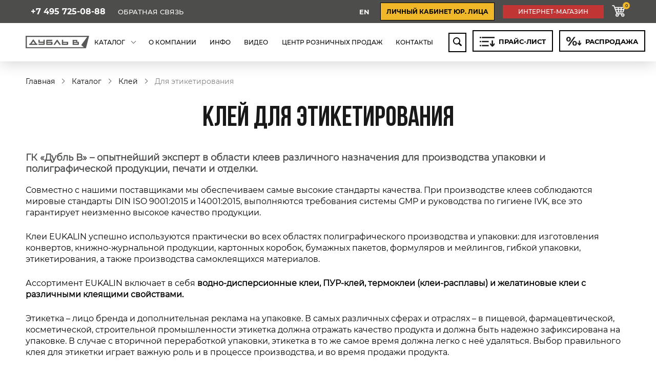

--- FILE ---
content_type: text/html; charset=UTF-8
request_url: https://doublev.ru/info-dlya-etiketirovaniya/
body_size: 13011
content:
<!DOCTYPE html>
<html lang="ru">
<head>
    <title>Для этикетирования</title>
    <!-- Google Tag Manager -->
        <!-- End Google Tag Manager -->
    <meta http-equiv="Content-Type" content="text/html; charset=UTF-8" />
<meta name="robots" content="index, follow" />
<meta name="keywords" content="Для этикетирования Клей Каталог" />
<meta name="description" content="Для этикетирования | Компания «Дубль В»" />
<script type="text/javascript" data-skip-moving="true">(function(w, d, n) {var cl = "bx-core";var ht = d.documentElement;var htc = ht ? ht.className : undefined;if (htc === undefined || htc.indexOf(cl) !== -1){return;}var ua = n.userAgent;if (/(iPad;)|(iPhone;)/i.test(ua)){cl += " bx-ios";}else if (/Windows/i.test(ua)){cl += ' bx-win';}else if (/Macintosh/i.test(ua)){cl += " bx-mac";}else if (/Linux/i.test(ua) && !/Android/i.test(ua)){cl += " bx-linux";}else if (/Android/i.test(ua)){cl += " bx-android";}cl += (/(ipad|iphone|android|mobile|touch)/i.test(ua) ? " bx-touch" : " bx-no-touch");cl += w.devicePixelRatio && w.devicePixelRatio >= 2? " bx-retina": " bx-no-retina";var ieVersion = -1;if (/AppleWebKit/.test(ua)){cl += " bx-chrome";}else if ((ieVersion = getIeVersion()) > 0){cl += " bx-ie bx-ie" + ieVersion;if (ieVersion > 7 && ieVersion < 10 && !isDoctype()){cl += " bx-quirks";}}else if (/Opera/.test(ua)){cl += " bx-opera";}else if (/Gecko/.test(ua)){cl += " bx-firefox";}ht.className = htc ? htc + " " + cl : cl;function isDoctype(){if (d.compatMode){return d.compatMode == "CSS1Compat";}return d.documentElement && d.documentElement.clientHeight;}function getIeVersion(){if (/Opera/i.test(ua) || /Webkit/i.test(ua) || /Firefox/i.test(ua) || /Chrome/i.test(ua)){return -1;}var rv = -1;if (!!(w.MSStream) && !(w.ActiveXObject) && ("ActiveXObject" in w)){rv = 11;}else if (!!d.documentMode && d.documentMode >= 10){rv = 10;}else if (!!d.documentMode && d.documentMode >= 9){rv = 9;}else if (d.attachEvent && !/Opera/.test(ua)){rv = 8;}if (rv == -1 || rv == 8){var re;if (n.appName == "Microsoft Internet Explorer"){re = new RegExp("MSIE ([0-9]+[\.0-9]*)");if (re.exec(ua) != null){rv = parseFloat(RegExp.$1);}}else if (n.appName == "Netscape"){rv = 11;re = new RegExp("Trident/.*rv:([0-9]+[\.0-9]*)");if (re.exec(ua) != null){rv = parseFloat(RegExp.$1);}}}return rv;}})(window, document, navigator);</script>


<link href="/local/templates/doublev/components/bitrix/news.detail/info-pages/style.css?16746592504228" type="text/css"  rel="stylesheet" />
<link href="/local/templates/doublev/css/vendor.min.css?172199937596269" type="text/css"  data-template-style="true"  rel="stylesheet" />
<link href="/local/templates/doublev/css/swiper.min.css?162816590113666" type="text/css"  data-template-style="true"  rel="stylesheet" />
<link href="/local/templates/doublev/css/jquery.fancybox.min.css?162816590112795" type="text/css"  data-template-style="true"  rel="stylesheet" />
<link href="/local/templates/doublev/css/form.min.css?172199937510966" type="text/css"  data-template-style="true"  rel="stylesheet" />
<link href="/local/templates/doublev/css/tooltipster.bundle.min.css?16281659016495" type="text/css"  data-template-style="true"  rel="stylesheet" />
<link href="/local/templates/doublev/css/styles.css?1742829266189034" type="text/css"  data-template-style="true"  rel="stylesheet" />
<link href="/local/templates/doublev/components/bitrix/system.auth.form/.default/style.css?162816590158" type="text/css"  data-template-style="true"  rel="stylesheet" />
<link href="/local/templates/doublev/styles.min.css?1722002196158" type="text/css"  data-template-style="true"  rel="stylesheet" />
<link href="/local/templates/doublev/template_styles.css?1765447133415172" type="text/css"  data-template-style="true"  rel="stylesheet" />







<meta property="og:title" content="Для этикетирования"/>
<meta name="title" content="Для этикетирования"/>



    <meta http-equiv="X-UA-Compatible" content="ie=edge,chrome=1">
    <meta name="viewport" content="width=device-width, initial-scale=1, user-scalable=no">
    <meta name="format-detection" content="telephone=no">
    <meta name="yandex-verification" content="fa2e66b5de361e26" />
    <link rel="shortcut icon" href="/favicon.ico" type="image/png">
    <link rel="canonical" href="https://doublev.ru/info-dlya-etiketirovaniya/" />
    
    
	</head>
<body class="">
<div class="preloader" data-preloader style="display: none;"></div>
<!--<div class="page">-->
    <header class="header">
        <div class="header__head">
            <div class="container">
                <div class="header__head--wrap">
                    <div class="header__contacts">
                        <a href="tel:+74957250888" class="header__phone">+7 495 725-08-88</a>                                                    
<a href="/local/ajax/form.feedback.php" class="header__feedback js-ajax-popup" onclick="ym(51250612, 'reachGoal', 'FEEDBACK_HEADER'); gtag('event', 'hf', {'event_category': 'header_feedback', 'event_action': 'click'});">Обратная связь</a>                                            </div>
                    <div class="header__language">
                        
			<a class="header__language" href="/en/">
		<div class="js-lang">
			<div class="lang-section">
				<span class="header__language--country">En</span>
			</div>
		</div>
	</a>
                    </div>
                    <div class="header__contacts header__contacts--tablet">
                                                    
<a href="/local/ajax/form.feedback.php" class="header__feedback js-ajax-popup" onclick="ym(51250612, 'reachGoal', 'FEEDBACK_HEADER'); gtag('event', 'hf', {'event_category': 'header_feedback', 'event_action': 'click'});">Обратная связь</a>                                            </div>
                    <div class="header__social">
                        <a href="https://vk.com/club19453992" title="" target="_blank" class="header__icons header__icons-vk">
    <img src="/local/templates/doublev/images/svg/vk.svg">
</a>
<a href="https://www.youtube.com/channel/UCcCL5qPCl8lK3bcTDUCwxFA?view_as=subscriber" title="" target="_blank" class="header__icons header__icons-youtube">
    <img src="/local/templates/doublev/images/svg/ytube.svg">
</a>                    </div>
                                            <div class="header__lk">
                            <a href="https://1cweb.doublev.ru/DV/" target="_blank" class="header__lk-link">личный кабинет юр. лица</a>
                        </div>
                        <div class="header__online-store">
            <span>Интернет-магазин</span>
        <div class="header__online-store-dropdown-wrap">
            <div class="header__online-store-dropdown online-store-dropdown">
                <ul class="online-store-dropdown__list">
                    <li><a class="online-store-dropdown__link online-store-dropdown__link--login js-popup-inline" href="#" data-mfp-src="#auth-popup">Войти</a></li>
                    <li> <a class="online-store-dropdown__link js-popup-inline" href="#" data-mfp-src="#reg-popup">Зарегистрироваться </a></li>
                </ul>
                <ul class="online-store-dropdown__list">
                    <li> <a class="online-store-dropdown__link" href="/how-to-order/">Как заказать?</a></li>
<li> <a class="online-store-dropdown__link" href="/payments/">Оплата</a></li>
<li> <a class="online-store-dropdown__link" href="/delivery/">Доставка</a></li>
<li> <a class="online-store-dropdown__link" href="/return/">Возврат</a></li>
                </ul>
            </div>
        </div>
    </div>
                        <div class="header__cart">
                            <a class="header__cart-link" href="/basket/" target="_blank">
    <svg class="icon icon--cart">
        <use xlink:href="/local/templates/doublev/images/svg/sprite.svg#cart"></use>
    </svg>
    <span class="count">0</span>
</a>
                        </div>
                                                    <div class="header__user"><a class="header__user-link js-popup-inline" href="#" data-mfp-src="#reg-popup">
                                    <svg class="icon icon--user">
                                        <use xlink:href="/local/templates/doublev/images/svg/sprite.svg#user"></use>
                                    </svg></a>
                            </div>
                                                            </div>
            </div>
        </div>
        <div class="header__nav">
            <div class="container">
                <div class="header__nav--wrap">
                    <div class="header__hamburger js-hamburger">
                        <div class="hamburger"><span></span><span></span><span></span></div>
                        <span class="mt">МЕНЮ</span>
                    </div>
                    <div class="header__logo">
                        <a href="/">
                             <img loading="lazy" alt="doubleV" src="/local/templates/doublev/images/svg/logo.svg" class="desktop-logo">
                             <img loading="lazy" alt="doubleV" src="/local/templates/doublev/images/svg/mb-logo-w.svg" class="mb-logo">
                        </a>
                    </div>
                    <nav class="header__menu menu-header js-mob-menu" itemscope itemtype="https://schema.org/SiteNavigationElement">
                        <ul class="menu-header__list">
                            <li class="menu-exit js-exit-menu">
                                <div class="close">
                                    <svg>
                                        <use xlink:href="/local/templates/doublev/images/required/sprite.svg#close"></use>
                                    </svg>
                                </div>
                                <div class="exit">Выйти из меню</div>
                            </li>
                            						<li class="menu-header__item" itemprop="name">
                <a class="menu-header__link menu-header__link--drop js-show-2lmenu" href="/catalog/" itemprop="url">
                    <span class="menu-header__text">Каталог</span>
                </a>
                <div class="menu-header__nav js-2l-menu">
                    <ul class="menu-header__list--inner">
                        <li class="menu-header__item--inner mob-back" itemprop="name">
                            <a class="menu-header__link--inner" href="/catalog/" itemprop="url">
                                <span class="menu-header__text--inner">Каталог</span>
                            </a>
                        </li>
                                                    <li class="menu-header__item--inner" itemprop="name">
                                <a class="menu-header__link--inner" href="/catalog/bumagi/" itemprop="url">
                                    <span class="menu-header__text--inner">Бумага</span>
                                </a>
                            </li>
                                                    <li class="menu-header__item--inner" itemprop="name">
                                <a class="menu-header__link--inner" href="/catalog/folga/" itemprop="url">
                                    <span class="menu-header__text--inner">Фольга</span>
                                </a>
                            </li>
                                                    <li class="menu-header__item--inner" itemprop="name">
                                <a class="menu-header__link--inner" href="/catalog/kartony/" itemprop="url">
                                    <span class="menu-header__text--inner">Картон</span>
                                </a>
                            </li>
                                                    <li class="menu-header__item--inner" itemprop="name">
                                <a class="menu-header__link--inner" href="/catalog/kley/" itemprop="url">
                                    <span class="menu-header__text--inner">Клей</span>
                                </a>
                            </li>
                                                    <li class="menu-header__item--inner" itemprop="name">
                                <a class="menu-header__link--inner" href="/catalog/perepletnye-materialy/" itemprop="url">
                                    <span class="menu-header__text--inner">Переплетные материалы</span>
                                </a>
                            </li>
                                                    <li class="menu-header__item--inner" itemprop="name">
                                <a class="menu-header__link--inner" href="/catalog/materialy-dlya-markirovki/" itemprop="url">
                                    <span class="menu-header__text--inner">Маркировка. Риббоны</span>
                                </a>
                            </li>
                                                    <li class="menu-header__item--inner" itemprop="name">
                                <a class="menu-header__link--inner" href="/catalog/samokleyashchiesya-materialy/" itemprop="url">
                                    <span class="menu-header__text--inner">Самоклеящиеся материалы</span>
                                </a>
                            </li>
                                                    <li class="menu-header__item--inner" itemprop="name">
                                <a class="menu-header__link--inner" href="/catalog/dekorirovanie-kozhi-i-tekstilya/" itemprop="url">
                                    <span class="menu-header__text--inner">Декорирование кожи и текстиля</span>
                                </a>
                            </li>
                                                    <li class="menu-header__item--inner" itemprop="name">
                                <a class="menu-header__link--inner" href="/catalog/plenki-i-plastiki/" itemprop="url">
                                    <span class="menu-header__text--inner">Пленки и пластики</span>
                                </a>
                            </li>
                                                    <li class="menu-header__item--inner" itemprop="name">
                                <a class="menu-header__link--inner" href="/catalog/materialy-dlya-plastikovykh-kart/" itemprop="url">
                                    <span class="menu-header__text--inner">Материалы для пластиковых карт</span>
                                </a>
                            </li>
                                                    <li class="menu-header__item--inner" itemprop="name">
                                <a class="menu-header__link--inner" href="/catalog/sinteticheskaya-bumaga/" itemprop="url">
                                    <span class="menu-header__text--inner">Синтетическая бумага</span>
                                </a>
                            </li>
                                                    <li class="menu-header__item--inner" itemprop="name">
                                <a class="menu-header__link--inner" href="/catalog/konverty/" itemprop="url">
                                    <span class="menu-header__text--inner">Конверты</span>
                                </a>
                            </li>
                                                    <li class="menu-header__item--inner" itemprop="name">
                                <a class="menu-header__link--inner" href="/catalog/etiketki-samokleyashchiesya/" itemprop="url">
                                    <span class="menu-header__text--inner">Этикетки самоклеящиеся</span>
                                </a>
                            </li>
                                                    <li class="menu-header__item--inner" itemprop="name">
                                <a class="menu-header__link--inner" href="/catalog/dekelnye-materialy-i-oborudovanie/" itemprop="url">
                                    <span class="menu-header__text--inner">Декельные материалы и оборудование</span>
                                </a>
                            </li>
                                                    <li class="menu-header__item--inner" itemprop="name">
                                <a class="menu-header__link--inner" href="/catalog/kraski/" itemprop="url">
                                    <span class="menu-header__text--inner">Краски</span>
                                </a>
                            </li>
                                                    <li class="menu-header__item--inner" itemprop="name">
                                <a class="menu-header__link--inner" href="/catalog/katalogi-i-reklamnaya-produktsiya/" itemprop="url">
                                    <span class="menu-header__text--inner">Каталоги и рекламная продукция</span>
                                </a>
                            </li>
                                                    <li class="menu-header__item--inner" itemprop="name">
                                <a class="menu-header__link--inner" href="/catalog/laki-i-praymery/" itemprop="url">
                                    <span class="menu-header__text--inner">Лаки и праймеры</span>
                                </a>
                            </li>
                                            </ul>
                </div>
			</li>
								<li class="menu-header__item" itemprop="name">
                <a class="menu-header__link" href="/o-kompanii/" itemprop="url">
                    <span class="menu-header__text">О компании</span>
                </a>
            </li>
								<li class="menu-header__item" itemprop="name">
                <a class="menu-header__link" href="/poleznaya-informaciya/" itemprop="url">
                    <span class="menu-header__text">Инфо</span>
                </a>
            </li>
								<li class="menu-header__item" itemprop="name">
                <a class="menu-header__link" href="/videos/" itemprop="url">
                    <span class="menu-header__text">Видео</span>
                </a>
            </li>
								<li class="menu-header__item" itemprop="name">
                <a class="menu-header__link" href="/centr-roznichnyh-prodazh/" itemprop="url">
                    <span class="menu-header__text">Центр розничных продаж</span>
                </a>
            </li>
								<li class="menu-header__item" itemprop="name">
                <a class="menu-header__link" href="/kontakty/" itemprop="url">
                    <span class="menu-header__text">Контакты</span>
                </a>
            </li>
			                            <li class="menu-social">
                                <div class="social">
                                    <a href="https://t.me/delogutenberga" title="" target="_blank" class="header__icons header__icons-telegram">
    <img loading="lazy" alt="telegram" src="/local/templates/doublev/images/svg/telegram-invert.svg">
</a>
<div class="svg-wrap svg-wrap--vk">
	<a href="https://vk.com/club19453992" target="_blank" title="" class="svg-wrap__link">
        <img loading="lazy" alt="vk" src="/local/templates/doublev/images/svg/mb-vk-g.svg">
    </a>
</div>
<a href="https://www.youtube.com/channel/UCcCL5qPCl8lK3bcTDUCwxFA?view_as=subscriber" title="" target="_blank" class="header__icons header__icons-youtube">
    <img loading="lazy" alt="youtube" src="/local/templates/doublev/images/svg/ytube.svg">
</a>                                </div>
                            </li>
                        </ul>
                    </nav>
                    <div class="header__search">
                        <form action="/search/">
                            <div class="form-wrap">
                                <input type="text" name="q" placeholder="Поиск по сайту" autocomplete="off" class="js-head-inp">
                                <!-- <button type="submit">Найти</button> -->
                            </div>
                            <button type="submit" class="search-button js-s-button hidden-sm"><span>
                      <svg>
                          <use xlink:href="/local/templates/doublev/images/required/sprite.svg#search"></use>
                      </svg></span></button>
                            <div class="search-button js-s-button visible-sm"><span>
                      <svg>
                          <use xlink:href="/local/templates/doublev/images/required/sprite.svg#search"></use>
                      </svg></span></div>
                        </form>
                    </div>
                    <div class="header__tel">
                        <a class="header__tel-btn" href="tel:+74957250888">
    <span>
         <img loading="lazy" src="/local/templates/doublev/images/svg/call.svg">
    </span>
</a>
                    </div>
                    
<div class="header__price-list js-header__price-list" onclick="$(this).toggleClass('open')">
	<div>
		<button class="search-button">
			<span class="decor">
				<img src="/local/templates/doublev/images/svg/price.svg" alt="price">
				<img src="/local/templates/doublev/images/svg/price-w.svg" alt="price" class="ipad-price">
			</span>
			<span class="txt">прайс-лист</span>
		</button>
	</div>
    <div class="header__online-store-dropdown-wrap">
        <div class="header__online-storet-dropdown online-store-dropdown">
            <ul class="online-store-dropdown__list">
                <li> <a class="online-store-dropdown__link" onclick="ym(51250612, 'reachGoal', 'PRICE'); gtag('event', 'pl', {'event_category': 'price_list', 'event_action': 'click'});" target="_blank" href="/upload/prices/price_материалы для цифровой печати.pdf">Материалы для цифровой печати</a></li>
<li> <a class="online-store-dropdown__link" onclick="ym(51250612, 'reachGoal', 'PRICE'); gtag('event', 'pl', {'event_category': 'price_list', 'event_action': 'click'});" target="_blank" href="/upload/prices/price_дизайнерские бумаги и конверты.pdf">Дизайнерские бумаги и конверты</a></li>
<li> <a class="online-store-dropdown__link" onclick="ym(51250612, 'reachGoal', 'PRICE'); gtag('event', 'pl', {'event_category': 'price_list', 'event_action': 'click'});" target="_blank" href="/upload/prices/price_картоны этикетка.pdf">Картоны, этикеточная бумага</a></li>
<li> <a class="online-store-dropdown__link" onclick="ym(51250612, 'reachGoal', 'PRICE'); gtag('event', 'pl', {'event_category': 'price_list', 'event_action': 'click'});" target="_blank" href="/upload/prices/price_меловка офсет самокопирка.pdf">Мелованные, офсетные, самокопирующие бумаги</a></li>
<li> <a class="online-store-dropdown__link" onclick="ym(51250612, 'reachGoal', 'PRICE'); gtag('event', 'pl', {'event_category': 'price_list', 'event_action': 'click'});" target="_blank" href="/upload/prices/price_переплет и крафт.pdf">Переплетные картоны и материалы, крафт</a></li>
<li> <a class="online-store-dropdown__link" onclick="ym(51250612, 'reachGoal', 'PRICE'); gtag('event', 'pl', {'event_category': 'price_list', 'event_action': 'click'});" target="_blank" href="/upload/prices/price_самоклеящиеся материалы.pdf">Самоклеящиеся материалы</a></li>
<li> <a class="online-store-dropdown__link" onclick="ym(51250612, 'reachGoal', 'PRICE'); gtag('event', 'pl', {'event_category': 'price_list', 'event_action': 'click'});" target="_blank" href="/upload/prices/price_фольга пленки клей.pdf">Фольга, пленки и пластики, клей</a></li>
            </ul>
        </div>
    </div>
</div>                    
<div class="header__price-list hidden-sm">
    <a href="/upload/sale.pdf" target="_blank">
        <button class="search-button search-button--sale" onclick="ym(51250612, 'reachGoal', 'SALE'); gtag('event', 'sale', {'event_category': 'sale', 'event_action': 'click'});">
            <span class="decor">
                <img src="/local/templates/doublev/images/svg/sale1.svg" alt="price-list">
                <img src="/local/templates/doublev/images/svg/sale-w.svg" alt="price-list" class="ipad-price">
            </span>
            <span class="txt">распродажа</span>
        </button>
    </a>
</div>                </div>
            </div>
        </div>
        <div class="header__nav-mob">
            <div class="container">
                <div class="header__nav--wrap">
                    
<div class="header__price-list js-header__price-list" onclick="$(this).toggleClass('open')">
	<div>
		<button class="search-button">
			<span class="decor">
				<img src="/local/templates/doublev/images/svg/price.svg" alt="price">
				<img src="/local/templates/doublev/images/svg/price-w.svg" alt="price" class="ipad-price">
			</span>
			<span class="txt">прайс-лист</span>
		</button>
	</div>
    <div class="header__online-store-dropdown-wrap">
        <div class="header__online-storet-dropdown online-store-dropdown">
            <ul class="online-store-dropdown__list">
                <li> <a class="online-store-dropdown__link" onclick="ym(51250612, 'reachGoal', 'PRICE'); gtag('event', 'pl', {'event_category': 'price_list', 'event_action': 'click'});" target="_blank" href="/upload/prices/price_материалы для цифровой печати.pdf">Материалы для цифровой печати</a></li>
<li> <a class="online-store-dropdown__link" onclick="ym(51250612, 'reachGoal', 'PRICE'); gtag('event', 'pl', {'event_category': 'price_list', 'event_action': 'click'});" target="_blank" href="/upload/prices/price_дизайнерские бумаги и конверты.pdf">Дизайнерские бумаги и конверты</a></li>
<li> <a class="online-store-dropdown__link" onclick="ym(51250612, 'reachGoal', 'PRICE'); gtag('event', 'pl', {'event_category': 'price_list', 'event_action': 'click'});" target="_blank" href="/upload/prices/price_картоны этикетка.pdf">Картоны, этикеточная бумага</a></li>
<li> <a class="online-store-dropdown__link" onclick="ym(51250612, 'reachGoal', 'PRICE'); gtag('event', 'pl', {'event_category': 'price_list', 'event_action': 'click'});" target="_blank" href="/upload/prices/price_меловка офсет самокопирка.pdf">Мелованные, офсетные, самокопирующие бумаги</a></li>
<li> <a class="online-store-dropdown__link" onclick="ym(51250612, 'reachGoal', 'PRICE'); gtag('event', 'pl', {'event_category': 'price_list', 'event_action': 'click'});" target="_blank" href="/upload/prices/price_переплет и крафт.pdf">Переплетные картоны и материалы, крафт</a></li>
<li> <a class="online-store-dropdown__link" onclick="ym(51250612, 'reachGoal', 'PRICE'); gtag('event', 'pl', {'event_category': 'price_list', 'event_action': 'click'});" target="_blank" href="/upload/prices/price_самоклеящиеся материалы.pdf">Самоклеящиеся материалы</a></li>
<li> <a class="online-store-dropdown__link" onclick="ym(51250612, 'reachGoal', 'PRICE'); gtag('event', 'pl', {'event_category': 'price_list', 'event_action': 'click'});" target="_blank" href="/upload/prices/price_фольга пленки клей.pdf">Фольга, пленки и пластики, клей</a></li>
            </ul>
        </div>
    </div>
</div>                    
<div class="header__price-list">
    <a href="/upload/sale.pdf" target="_blank">
        <button class="search-button search-button--sale" onclick="ym(51250612, 'reachGoal', 'SALE'); gtag('event', 'sale', {'event_category': 'sale', 'event_action': 'click'});">
            <span class="decor">
                <img src="/local/templates/doublev/images/svg/sale1.svg" alt="price-list">
                <img src="/local/templates/doublev/images/svg/sale-w.svg" alt="price-list" class="ipad-price">
            </span>
            <span class="txt">распродажа</span>
        </button>
    </a>
</div>                </div>
            </div>
        </div>
    </header>
    <main>    <div class="container">        <div  id="navigation">
        <div class="breadcrumbs"><ul>
			<li class="bx-breadcrumb-item" id="bx_breadcrumb_0" itemscope="" itemtype="http://data-vocabulary.org/Breadcrumb" itemref="bx_breadcrumb_1">
				<a href="/" title="Главная" itemprop="url">
					Главная
				</a>
			</li>
			<li class="bx-breadcrumb-item" id="bx_breadcrumb_1" itemscope="" itemtype="http://data-vocabulary.org/Breadcrumb" itemprop="child" itemref="bx_breadcrumb_2">
				<a href="/catalog/" title="Каталог" itemprop="url">
					Каталог
				</a>
			</li>
			<li class="bx-breadcrumb-item" id="bx_breadcrumb_2" itemscope="" itemtype="http://data-vocabulary.org/Breadcrumb" itemprop="child">
				<a href="/catalog/kley/" title="Клей" itemprop="url">
					Клей
				</a>
			</li>
			<li class="bx-breadcrumb-item">
				<span>Для этикетирования</span>
			</li></ul></div>    </div>
                    <h1 class=" section-title" id="pagetitle">Клей Для этикетирования</h1>
        <div class="elem-to-top js-toTop">
        Наверх    </div>
<div class="info">
        <div class="info__text">
                    <p>
	 ГК «Дубль В» – опытнейший эксперт в области клеев различного назначения для производства упаковки и полиграфической продукции, печати и отделки.
</p>
<p>
	 Совместно с нашими поставщиками мы обеспечиваем самые высокие стандарты качества. При производстве клеев соблюдаются мировые стандарты DIN ISO 9001:2015 и 14001:2015, выполняются требования системы GMP и руководства по гигиене IVK, все это гарантирует неизменно высокое качество продукции.
</p>
<p>
	 Клеи EUKALIN успешно используются практически во всех областях полиграфического производства и упаковки: для изготовления конвертов, книжно-журнальной продукции, картонных коробок, бумажных пакетов, формуляров и мейлингов, гибкой упаковки, этикетирования, а также производства самоклеящихся материалов.
</p>
<p>
	 Ассортимент EUKALIN включает в себя <b>водно-дисперсионные клеи, ПУР-клей, термоклеи (клеи-расплавы) и желатиновые клеи с различными клеящими свойствами.</b>
</p>
<p>
	 Этикетка – лицо бренда и дополнительная реклама на упаковке. В самых различных сферах и отраслях – в пищевой, фармацевтической, косметической, строительной промышленности этикетка должна отражать качество продукта и должна быть надежно зафиксирована на упаковке. В случае с вторичной переработкой упаковки, этикетка в то же самое время должна легко с неё удаляться. Выбор правильного клея для этикетки играет важную роль и в процессе производства, и во время продажи продукта.
</p>
<p>
	 Мы подберем клей для этикетирования согласно всем вашим требованиям. Будь это клей для этикетирования стеклянных бутылок, пластиковых контейнеров или металлических банок – у нас есть подходящий продукт.
</p>
<p>
 <b>Мы можем предложить клеи EUKALIN:</b><br>
</p>
<ul>
	<li>для этикетирования стеклянных бутылок, пластиковой упаковки, жестяных банок и картонных коробок</li>
	<li>для этикеток из пластика и бумаги</li>
	<li>для напитков, пищевых, косметических, фармацевтических и различных химических продуктов</li>
	<li>для ротационных систем, этикетирования в линию и полуавтоматических машин</li>
	<li>для высокоскоростных машин и медленных систем</li>
	<li>водно-дисперсионный и термоклей</li>
	<li>устойчивый к конденсату и воздействию льда</li>
	<li>для вторичной переработки</li>
</ul>
 <br>
<div class="info__images-3">
 <img alt="для-этикетирования-1.jpg" src="/upload/medialibrary/10f/qtrvg9euyop021ny6vaqitz8b2h3gy0i/dlya_etiketirovaniya_1.jpg"> <img alt="для-этикетирования-2.jpg" src="/upload/medialibrary/10f/qtrvg9euyop021ny6vaqitz8b2h3gy0i/dlya_etiketirovaniya_2.jpg"> <img alt="для-этикетирования-3.jpg" src="/upload/medialibrary/10f/qtrvg9euyop021ny6vaqitz8b2h3gy0i/dlya_etiketirovaniya_3.jpg">
</div>
<p>
</p>
<p>
	 Клеи EUKALIN для этикетирования предназначены для нанесения валами, форсунками, плоскощелевыми форсунками и успешно используются на оборудовании таких производителей, как: Krones, KHS (Anker), Heuft, Renner, Gernep, Langguth, P.E, Simonazzi, Sidel/Alfa, Makro Labelling.
</p>
<p>
 <b>Следует иметь в виду, что качество процесса этикетирования зависит от множества параметров, поэтому при выборе клея необходимо проводить предварительное тестирование материалов.</b><br>
</p>
<p>
	 По всем вопросам, связанным с подбором оптимальных видов клея для вашего производства, просим обращаться к специалистам ГК «Дубль В»:<br>
 <br>
	 Соловьев Константин: +7 (495) 725-08-88 доб. 2134,&nbsp;<a href="mailto:solovyov@doublev.ru">solovyov@double</a><a href="mailto:solovyov@doublev.ru">v.ru</a><br>
	 Хмелевских Виктория: +7 (495) 725-08-88 доб. 3205,&nbsp;<a href="mailto:khmelevskikh@doublev.ru">khmelevskikh@doublev.ru</a>
</p>
<p>
</p>
<p>
</p>
<p>
</p>
<hr>
 <b>
<h3>Клей для&nbsp;этикетирования</h3>
 </b>
<ul>
	<li><a target="_blank" href="https://www.doublev.ru/catalog/kley/klei_dlya_etiketirovaniya/eukalin-8570-lg/">EUKALIN&nbsp;8570 LG</a></li>
</ul>                </div>
</div>
<br>        </div>    </main>
        <footer class="footer">
        <div class="footer__nav">
            <div class="container">
                <div class="footer__nav--wrp">
                    <div class="footer__logo">
                        <a href="/">
                            <img loading="lazy" alt="doubleV" src="/local/templates/doublev/images/svg/logo.svg">
                        </a>
                    </div>
                    <div class="footer__menu">
                        <div class="footer__menu-box">
    <div class="footer__menu-list">
        <span class="js-dropdown"><a href="/catalog/">Каталог</a></span>
        
    <ul class="js-dropdown-list footer__menu-catalog" itemscope itemtype="https://schema.org/SiteNavigationElement">
								<li itemprop="name"><a href="/catalog/bumagi/" itemprop="url">Бумага</a></li>
								<li itemprop="name"><a href="/catalog/kartony/" itemprop="url">Картон</a></li>
								<li itemprop="name"><a href="/catalog/perepletnye-materialy/" itemprop="url">Переплетные материалы</a></li>
								<li itemprop="name"><a href="/catalog/samokleyashchiesya-materialy/" itemprop="url">Самоклеящиеся материалы</a></li>
								<li itemprop="name"><a href="/catalog/plenki-i-plastiki/" itemprop="url">Пленки и пластики</a></li>
								<li itemprop="name"><a href="/catalog/sinteticheskaya-bumaga/" itemprop="url">Синтетическая бумага</a></li>
								<li itemprop="name"><a href="/catalog/etiketki-samokleyashchiesya/" itemprop="url">Этикетки самоклеящиеся</a></li>
								<li itemprop="name"><a href="/catalog/kraski/" itemprop="url">Краски</a></li>
								<li itemprop="name"><a href="/catalog/laki-i-praymery/" itemprop="url">Лаки и праймеры</a></li>
								<li itemprop="name"><a href="/catalog/folga/" itemprop="url">Фольга</a></li>
								<li itemprop="name"><a href="/catalog/kley/" itemprop="url">Клей</a></li>
								<li itemprop="name"><a href="/catalog/materialy-dlya-markirovki/" itemprop="url">Маркировка. Риббоны</a></li>
								<li itemprop="name"><a href="/catalog/dekorirovanie-kozhi-i-tekstilya/" itemprop="url">Декорирование кожи и текстиля</a></li>
								<li itemprop="name"><a href="/catalog/materialy-dlya-plastikovykh-kart/" itemprop="url">Материалы для пластиковых карт</a></li>
								<li itemprop="name"><a href="/catalog/konverty/" itemprop="url">Конверты</a></li>
								<li itemprop="name"><a href="/catalog/dekelnye-materialy-i-oborudovanie/" itemprop="url">Декельные материалы и оборудование</a></li>
								<li itemprop="name"><a href="/catalog/katalogi-i-reklamnaya-produktsiya/" itemprop="url">Каталоги и рекламная продукция</a></li>
			</ul>
    </div>
</div>
<div class="footer__menu-box">
    <div class="footer__menu-wraper">

        <div class="footer__menu-list">
            <span class="js-dropdown"><a href="#">Клиентам </a></span>
            
    <ul class="js-dropdown-list" itemscope itemtype="https://schema.org/SiteNavigationElement">
								<li itemprop="name"><a href="/o-kompanii/" itemprop="url">О компании</a></li>
								<li itemprop="name"><a href="/poleznaya-informaciya/" itemprop="url">Информация</a></li>
								<li itemprop="name"><a href="/videos/" itemprop="url">Видео</a></li>
								<li itemprop="name"><a href="/centr-roznichnyh-prodazh/" itemprop="url">Центры розничных продаж</a></li>
								<li itemprop="name"><a href="/kontakty/" itemprop="url">Контакты</a></li>
								<li itemprop="name"><a href="/novosti-i-sobytiya/" itemprop="url">Проекты и события</a></li>
								<li itemprop="name"><a href="/novinki-i-akcii/" itemprop="url">Новинки и акции</a></li>
			</ul>
        </div>

    </div>
    <div class="footer__ways-payment">
        <div class="footer__ways-payment-text">К оплате принимаем</div>
        <div class="footer__ways-payment-items">
            <span><img loading="lazy" src="/local/templates/doublev/images/example/payment/visa.svg" alt="visa"></span>
            <span><img loading="lazy" src="/local/templates/doublev/images/example/payment/master-card.svg" alt="master-card"></span>
            <span><img loading="lazy" src="/local/templates/doublev/images/example/payment/mir.svg" alt="mir"></span>
            <span><img loading="lazy" src="/local/templates/doublev/images/example/payment/paykeeper.png" alt="paykeeper"></span>
        </div>
    </div>
</div>
                    </div>
                </div>
            </div>
        </div>
        <div class="footer__bottom">
            <div class="container">
                <div class="footer__bottom--wrp">
                    <div class="footer__descr-wrap">
                        <div class="footer__descr">
                            © 2006-2026 Группа компаний «Дубль В». <br> Системные решения по материалам для <br>печатной индустрии
                            <div id="bx-composite-banner"></div>
<!--<div class="footer__developer">Сделано в <a href="https://www.progressivemedia.ru/" title="" target="_blank">Progressive Media</a></div>-->                        </div>
                    </div>
                    <div class="footer__contacts">
                        <a href="tel:+74957250888" class="footer__number">+7 495 725-08-88</a>                        <div class="footer__adress">
                            МО, Котельники, мкр-н Ковровый, д. 37/3                        </div>

                        <div class="footer__adress">
                            <a href="/privacy/">Политика конфиденциальности</a><br><a href="/public-offer/">Публичная оферта</a>                        </div>
                    </div>
                    <div class="footer__column">
                        <div class="footer__social">
                            <a class="header__icons header__icons-telegram" href="https://t.me/delogutenberga" target="_blank" title="">
    <img loading="lazy" alt="telegram" src="/local/templates/doublev/images/svg/telegram.svg">
</a>
<a href="https://vk.com/club19453992" title="" target="_blank" class="header__icons header__icons-vk">
    <img loading="lazy" alt="vk" src="/local/templates/doublev/images/svg/vk.svg">
</a>
<a href="https://www.youtube.com/channel/UCcCL5qPCl8lK3bcTDUCwxFA?view_as=subscriber" title="" target="_blank" class="header__icons header__icons-youtube">
    <img loading="lazy" alt="youtube" src="/local/templates/doublev/images/svg/ytube.svg">
</a>                        </div>
                        <div id="bx-composite-banner"></div>
<!--<div class="footer__developer">Сделано в <a href="https://www.progressivemedia.ru/" title="" target="_blank">Progressive Media</a></div>-->                    </div>
                </div>
            </div>
        </div>
        <div class="popup popup--reg mfp-hide" id="reg-popup" mfp-hide>
    <div class="reg">
        <button class="mfp-close"></button>
        <p class="popup__header">Регистрация</p>
        <div class="popup-reg tabs-reg" data-tabs>
            <div class="tabs-reg__body" data-tabs-body>
                <div class="tabs-reg__item active">
                    <form class="popup-reg__form" data-validate action="/local/ajax/form.registration.php">
                        <div class="modal__auth-error error-required" style="">
                                                    </div>
                        <div class="popup-reg__fieldset">
                            <div class="popup-reg__form-fields">
                                <div class="popup-reg__form-field form-field">
                                    <div class="input__wrap">
                                        <label class="input__label">Фамилия</label>
                                        <input class="input" type="text" id="p-lastname" name="USER_LAST_NAME" placeholder=" " aria-required="true" required="true">
                                        <div class="error error--left">Заполните поле «Фамилия»</div>
                                    </div>
                                </div>
                                <div class="popup-reg__form-field form-field">
                                    <div class="input__wrap">
                                        <label class="input__label">Имя</label>
                                        <input class="input" type="text" id="p-name" name="USER_NAME" placeholder=" " aria-required="true" required="true">
                                        <div class="error error--right">Заполните поле «Имя»</div>
                                    </div>
                                </div>
                                <div class="popup-reg__form-field form-field">
                                    <div class="input__wrap">
                                        <label class="input__label">Телефон</label>
                                        <input class="input" type="tel" id="p-phone" name="USER_PHONE" placeholder="7 (___) ___-__-__" aria-required="true" required="true">
                                        <div class="error error--left">Заполните поле «Телефон»</div>
                                    </div>
                                </div>
                                <div class="popup-reg__form-field form-field">
                                    <div class="input__wrap">
                                        <label class="input__label">Электронная почта</label>
                                        <input class="input" type="email" id="p-email" name="USER_EMAIL" placeholder=" " aria-required="true" required="true">
                                        <div class="error error--right">Заполните поле «Электронная почта»</div>
                                    </div>
                                </div>
                                <div class="popup-reg__form-field form-field popup-reg__form-field--password">
                                    <div class="input__wrap">
                                        <label class="input__label">Новый пароль</label>
                                        <input class="input js-pass" type="password" id="p-pass" name="USER_PASS" placeholder=" " aria-required="true" required="true">
                                        <div class="error error--right">Заполните поле «Пароль»</div>
                                        <button class="show-password">
                                            <svg class="icon icon--eye-closed">
                                                <use xlink:href="/local/templates/doublev/images/svg/sprite.svg#eye-closed"></use>
                                            </svg>
                                            <svg class="icon icon--eye-opened">
                                                <use xlink:href="/local/templates/doublev/images/svg/sprite.svg#eye-opened"></use>
                                            </svg>
                                        </button>
                                    </div>
                                </div>
                                <div class="popup-reg__form-field form-field popup-reg__form-field--password">
                                    <div class="input__wrap">
                                        <label class="input__label">Подтвердите пароль</label>
                                        <input class="input js-pass-confirm" type="password" id="p-confirm" name="USER_PASS_CONFIRM" placeholder=" " aria-required="true" required="true">
                                        <div class="error error--right">Подтвердите пароль</div>
                                        <button class="show-password">
                                            <svg class="icon icon--eye-closed">
                                                <use xlink:href="/local/templates/doublev/images/svg/sprite.svg#eye-closed"></use>
                                            </svg>
                                            <svg class="icon icon--eye-opened">
                                                <use xlink:href="/local/templates/doublev/images/svg/sprite.svg#eye-opened"></use>
                                            </svg>
                                        </button>
                                    </div>
                                </div>
                            </div>
                        </div>
                        <input type="text" name="recaptcha" class="hiddeninput">
                        <div class="popup-reg__checkbox form-field">
                            <label class="checkbox-reg">
                                <input class="checkbox-reg__input" type="checkbox" required="true" name="USER_CONDITIONS">
                                <div class="checkbox-reg__text">Я даю&nbsp;<a href='/consent-personal-data/' target="_blank">согласие на обработку персональных данных</a></div>
                                <div class="error error--left">Подтвердите, что вы ознакомились <br /> с политикой конфиденциальности</div>
                            </label>
                        </div>
                        <div class="popup-reg__submit">
                            <button class="popup-reg__submit-btn js-submit" name="register">Регистрация</button>
                        </div>
                        <div class="popup-reg__bottom-text">Уже зарегистрированы?&nbsp;<a class="js-popup-inline" href="#" data-mfp-src="#auth-popup">Войти</a></div>
                    </form>
                </div>
                            </div>
        </div>
    </div>
    <div class="reg-result hidden">
        <div class="popup--reg-result">
            <button class="mfp-close"></button>
            <h2 class="popup__header">Спасибо за регистрацию</h2>
            <div class="popup-reg-result">
                <div class="popup-reg-result__text">Ваши данные сохранены в&nbsp;<a href="/personal/">кабинете пользователя интернет-магазина</a></div>
            </div>
        </div>
    </div>
</div>
        
<div class="popup popup--auth mfp-hide" id="auth-popup" mfp-hide>
    <button class="mfp-close"></button>
    <p class="popup__header">Авторизация</p>
    <div class="popup-auth">
        <form class="popup-auth__form" data-validate method="post" target="_top" action="/personal/?login=yes">
                                        <input type="hidden" name="backurl" value="/info-dlya-etiketirovaniya/?CODE=dlya-etiketirovaniya"/>
                                    <input type="hidden" name="AUTH_FORM" value="Y"/>
            <input type="hidden" name="TYPE" value="AUTH"/>
            <div class="popup-auth__form-fields">
                <div class="popup-auth__form-field form-field">
                    <div class="input__wrap">
                        <label class="input__label">Электронная почта</label>
                        <input class="input" type="email" id="a-email" name="USER_LOGIN" placeholder=" " aria-required="true" required="true">
                                                <div class="error error--right">Заполните поле «Электронная почта»</div>
                    </div>
                </div>
                <div class="popup-auth__form-field form-field popup-auth__form-field--password">
                    <div class="input__wrap">
                        <label class="input__label">Пароль</label>
                        <input class="input" type="password" id="a-pass" name="USER_PASSWORD" placeholder=" " aria-required="true" required="true">
                        <div class="error error--right">Заполните поле «Пароль»</div>
                        <button class="show-password">
                            <svg class="icon icon--eye-closed">
                                <use xlink:href="/local/templates/doublev/images/svg/sprite.svg#eye-closed"></use>
                            </svg>
                            <svg class="icon icon--eye-opened">
                                <use xlink:href="/local/templates/doublev/images/svg/sprite.svg#eye-opened"></use>
                            </svg>
                        </button>
                    </div>
                </div>
                <div class="popup-auth__pass-recover"><a class="js-popup-inline" href="#" data-mfp-src="#recover-popup">Забыли пароль?</a></div>
            </div>
            <div class="popup-auth__submit">
                <button class="popup-auth__submit-btn js-submit" name="auth">Войти</button>
            </div>
            <div class="popup-auth__bottom-text">Впервые у нас?&nbsp;<a class="js-popup-inline" href="#" data-mfp-src="#reg-popup">Зарегистрируйтесь</a></div>
        </form>
    </div>
</div>        
<div class="popup popup--recover mfp-hide" id="recover-popup" mfp-hide>
    <button class="mfp-close"></button>
    <p class="popup__header">Восстановление пароля</p>
    <div class="popup-recover">
        <form class="popup-recover__form " data-validate action="/local/ajax/form.recovery.php">
            <div class="modal__recovery-error error-required"></div>
            <div class="popup-recover__form-fields">
                <div class="popup-recover__form-field form-field">
                    <div class="input__wrap">
                        <label class="input__label">Электронная почта</label>
                        <input class="input" type="email" id="pr-email" name="USER_EMAIL" placeholder=" " aria-required="true" required="true">
                        <div class="error error--right">Заполните поле «Электронная почта»</div>
                    </div>
                </div>
            </div>
            <div class="popup-recover__submit">
                <button class="popup-recover__submit-btn js-submit" name="recover">Восстановить</button>
            </div>
            <div class="popup-recover__bottom-text"><a class="js-popup-inline" href="#" data-mfp-src="#auth-popup">Войти</a>&nbsp;или&nbsp;<a class="js-popup-inline" href="#" data-mfp-src="#reg-popup">Зарегистрироваться</a></div>
        </form>
        <p class="popup-recover__result-text hidden">Ссылка на восстановление пароля отправлена на вашу электронную почту. <span class="try-again-forgot">Повторить попытку</span></p>
    </div>
</div><!--        <div class="popup popup--preloader mfp-hide" id="preloader-popup" mfp-hide>-->
<!--            Загрузка...-->
<!--        </div>-->

                                                                                                                                                                                                                                                                                                                                                                <div class="paykeeper-block" style="display: none"></div>
    </footer>
<!--    </div>-->
    <!-- script src="//cdn.callibri.ru/callibri.js" type="text/javascript" charset="utf-8"></script -->
<!-- Global site tag (gtag.js) - Google Analytics -->



<!-- Google Tag Manager -->

<!-- End Google Tag Manager -->
<!-- Google Tag Manager (noscript) -->
<noscript><iframe src="https://www.googletagmanager.com/ns.html?id=GTM-NRTN94D"
                  height="0" width="0" style="display:none;visibility:hidden"></iframe></noscript>
<!-- End Google Tag Manager (noscript) -->

<!-- Yandex.Metrika counter -->

<noscript><div><img src="https://mc.yandex.ru/watch/51250612";style="position:absolute; left:-9999px;" alt="" /></div></noscript>
<!-- /Yandex.Metrika counter -->    <script type="text/javascript">if(!window.BX)window.BX={};if(!window.BX.message)window.BX.message=function(mess){if(typeof mess==='object'){for(let i in mess) {BX.message[i]=mess[i];} return true;}};</script>
<script type="text/javascript">(window.BX||top.BX).message({'JS_CORE_LOADING':'Загрузка...','JS_CORE_NO_DATA':'- Нет данных -','JS_CORE_WINDOW_CLOSE':'Закрыть','JS_CORE_WINDOW_EXPAND':'Развернуть','JS_CORE_WINDOW_NARROW':'Свернуть в окно','JS_CORE_WINDOW_SAVE':'Сохранить','JS_CORE_WINDOW_CANCEL':'Отменить','JS_CORE_WINDOW_CONTINUE':'Продолжить','JS_CORE_H':'ч','JS_CORE_M':'м','JS_CORE_S':'с','JSADM_AI_HIDE_EXTRA':'Скрыть лишние','JSADM_AI_ALL_NOTIF':'Показать все','JSADM_AUTH_REQ':'Требуется авторизация!','JS_CORE_WINDOW_AUTH':'Войти','JS_CORE_IMAGE_FULL':'Полный размер'});</script><script type="text/javascript" src="/bitrix/js/main/core/core.min.js?1668597863220490"></script><script>BX.setJSList(['/bitrix/js/main/core/core_ajax.js','/bitrix/js/main/core/core_promise.js','/bitrix/js/main/polyfill/promise/js/promise.js','/bitrix/js/main/loadext/loadext.js','/bitrix/js/main/loadext/extension.js','/bitrix/js/main/polyfill/promise/js/promise.js','/bitrix/js/main/polyfill/find/js/find.js','/bitrix/js/main/polyfill/includes/js/includes.js','/bitrix/js/main/polyfill/matches/js/matches.js','/bitrix/js/ui/polyfill/closest/js/closest.js','/bitrix/js/main/polyfill/fill/main.polyfill.fill.js','/bitrix/js/main/polyfill/find/js/find.js','/bitrix/js/main/polyfill/matches/js/matches.js','/bitrix/js/main/polyfill/core/dist/polyfill.bundle.js','/bitrix/js/main/core/core.js','/bitrix/js/main/polyfill/intersectionobserver/js/intersectionobserver.js','/bitrix/js/main/lazyload/dist/lazyload.bundle.js','/bitrix/js/main/polyfill/core/dist/polyfill.bundle.js','/bitrix/js/main/parambag/dist/parambag.bundle.js']);
BX.setCSSList(['/bitrix/js/main/lazyload/dist/lazyload.bundle.css','/bitrix/js/main/parambag/dist/parambag.bundle.css']);</script>
<script type="text/javascript">(window.BX||top.BX).message({'pull_server_enabled':'N','pull_config_timestamp':'0','pull_guest_mode':'N','pull_guest_user_id':'0'});(window.BX||top.BX).message({'PULL_OLD_REVISION':'Для продолжения корректной работы с сайтом необходимо перезагрузить страницу.'});</script>
<script type="text/javascript">(window.BX||top.BX).message({'LANGUAGE_ID':'ru','FORMAT_DATE':'DD.MM.YYYY','FORMAT_DATETIME':'DD.MM.YYYY HH:MI:SS','COOKIE_PREFIX':'BITRIX_SM','SERVER_TZ_OFFSET':'10800','UTF_MODE':'Y','SITE_ID':'s1','SITE_DIR':'/','USER_ID':'','SERVER_TIME':'1769494001','USER_TZ_OFFSET':'0','USER_TZ_AUTO':'Y','bitrix_sessid':'3c2459656a25c116a662539ef0339746'});</script><script type="text/javascript" src="/bitrix/js/pull/protobuf/protobuf.min.js?162756378976433"></script>
<script type="text/javascript" src="/bitrix/js/pull/protobuf/model.min.js?162756378914190"></script>
<script type="text/javascript" src="/bitrix/js/rest/client/rest.client.min.js?16275638059240"></script>
<script type="text/javascript" src="/bitrix/js/pull/client/pull.client.min.js?166858905444915"></script>
<script type="text/javascript">
					(function () {
						"use strict";

						var counter = function ()
						{
							var cookie = (function (name) {
								var parts = ("; " + document.cookie).split("; " + name + "=");
								if (parts.length == 2) {
									try {return JSON.parse(decodeURIComponent(parts.pop().split(";").shift()));}
									catch (e) {}
								}
							})("BITRIX_CONVERSION_CONTEXT_s1");

							if (cookie && cookie.EXPIRE >= BX.message("SERVER_TIME"))
								return;

							var request = new XMLHttpRequest();
							request.open("POST", "/bitrix/tools/conversion/ajax_counter.php", true);
							request.setRequestHeader("Content-type", "application/x-www-form-urlencoded");
							request.send(
								"SITE_ID="+encodeURIComponent("s1")+
								"&sessid="+encodeURIComponent(BX.bitrix_sessid())+
								"&HTTP_REFERER="+encodeURIComponent(document.referrer)
							);
						};

						if (window.frameRequestStart === true)
							BX.addCustomEvent("onFrameDataReceived", counter);
						else
							BX.ready(counter);
					})();
				</script>
<script type="text/javascript" src="/local/templates/doublev/js/jquery.min.js?172200106489433"></script>
<script type="text/javascript" src="/local/templates/doublev/js/jquery-ui.min.js?1628165930323807"></script>
<script type="text/javascript" src="/local/templates/doublev/js/slick.min.js?172200110053143"></script>
<script type="text/javascript" src="/local/templates/doublev/js/vendor.js?1628165931204328"></script>
<script type="text/javascript" src="/local/templates/doublev/js/custom.js?175628368743998"></script>
<script type="text/javascript" src="/local/templates/doublev/js/ecommerce.min.js?1721999375768"></script>
<script type="text/javascript" src="/local/templates/doublev/js/popupCall.min.js?1721999375844"></script>
<script type="text/javascript" src="/local/templates/doublev/js/noUiSlider.min.js?17219993751817"></script>
<script type="text/javascript" src="/local/templates/doublev/js/jquery.printPage.js?162816593011744"></script>
<script type="text/javascript" src="/local/templates/doublev/js/owl.carousel.min.js?162816593144342"></script>
<script type="text/javascript" src="/local/templates/doublev/js/jquery.zoom.min.js?16281659312570"></script>
<script type="text/javascript" src="/local/templates/doublev/js/swiper.min.js?1628165931139055"></script>
<script type="text/javascript" src="/local/templates/doublev/js/catalog.popupSlider.min.js?1721999375723"></script>
<script type="text/javascript" src="/local/templates/doublev/js/jquery.fancybox.min.js?162816593068253"></script>
<script type="text/javascript" src="/local/templates/doublev/js/tooltipster.bundle.min.js?162816593139900"></script>
<script type="text/javascript" src="/local/templates/doublev/js/components/property.min.js?17219993751302"></script>
<script type="text/javascript" src="/local/templates/doublev/js/components/counter.min.js?172199937522320"></script>
<script type="text/javascript" src="/local/templates/doublev/js/components/preloader.js?1628165930634"></script>
<script type="text/javascript" src="/local/templates/doublev/js/components/declination.js?1628165929326"></script>
<script type="text/javascript" src="/local/templates/doublev/js/components/metrics.js?16510760431662"></script>
<script type="text/javascript" src="/local/components/doublev/register.ajax/templates/.default/script.js?17091319061612"></script>
<script type="text/javascript" src="/local/components/doublev/forgotpasswd.ajax/templates/.default/script.js?16281658902202"></script>
<script type="text/javascript" src="/local/templates/doublev/components/bitrix/news.detail/info-pages/script.js?1628165899932"></script>
<script type="text/javascript">var _ba = _ba || []; _ba.push(["aid", "5197bdcd0a1c4ceeccb4e75db8e664c3"]); _ba.push(["host", "doublev.ru"]); (function() {var ba = document.createElement("script"); ba.type = "text/javascript"; ba.async = true;ba.src = (document.location.protocol == "https:" ? "https://" : "http://") + "bitrix.info/ba.js";var s = document.getElementsByTagName("script")[0];s.parentNode.insertBefore(ba, s);})();</script>


<script src="https://www.google.com/recaptcha/api.js?render=6LfyVscaAAAAAMtV4IFXB_Iho8ThtYkrt5uuGm34"></script><script>
        window.grecaptchaSiteKey = '6LfyVscaAAAAAMtV4IFXB_Iho8ThtYkrt5uuGm34';
    </script><script type="text/javascript">
    window.onload = function() {
        yaCounter51250612.reachGoal('FEEDBACK_HEADER');
    }
</script><script type="text/javascript">
    window.onload = function() {
        yaCounter51250612.reachGoal('FEEDBACK_HEADER');
    }
</script><script>
  window.basket = []</script>
<script type="text/javascript">
    window.onload = function() {
        yaCounter51250612.reachGoal('PRICE');
    }
</script><script type="text/javascript">
    window.onload = function() {
        yaCounter51250612.reachGoal('SALE');
    }
</script><script type="text/javascript">
    window.onload = function() {
        yaCounter51250612.reachGoal('PRICE');
    }
</script><script type="text/javascript">
    window.onload = function() {
        yaCounter51250612.reachGoal('SALE');
    }
</script><script>
                          BX.ready(function () {
                            var loginCookie = BX.getCookie("BITRIX_SM_LOGIN");
                            var input = $("#auth-popup [name=USER_LOGIN]");
                            if (loginCookie && !input.val()) {
                              input.val(loginCookie);
                            }
                          });
                        </script>
<script src="/local/templates/doublev/js/components/account-tabs-mobile.js" async></script>
<script src="/local/templates/doublev/js/components/droplist.js" async></script>
<script src="/local/templates/doublev/js/components/header.js" async></script>
<script src="/local/templates/doublev/js/components/input.js" async></script>
<script src="/local/templates/doublev/js/components/personal.js" async></script>
<script src="/local/templates/doublev/js/components/popup.js" async></script>
<script src="/local/templates/doublev/js/components/showhide.js" async></script>
<script src="/local/templates/doublev/js/components/slider.js" async></script>
<script src="/local/templates/doublev/js/components/tabs.js" async></script>
<script src="/local/templates/doublev/js/components/hint3.js" async></script>
<script src="/local/templates/doublev/js/components/order.js" async></script>
<script src="/local/templates/doublev/js/components/tooltip.js" async></script>
<script src="/local/templates/doublev/js/components/recaptcha.js" async></script>
<script src="/local/templates/doublev/js/components/footer.js" async></script>
<script src="//code.jivosite.com/widget.js" jv-id="ad25fVhb7M" async></script>
<script defer src="https://www.googletagmanager.com/gtag/js?id=UA-129677016-1"></script><script defer>
    window.dataLayer = window.dataLayer || [];
    function gtag(){dataLayer.push(arguments);}
    gtag('js', new Date());
    gtag('config', 'UA-129677016-1');
</script><script defer>(function(w,d,s,l,i){w[l]=w[l]||[];w[l].push({'gtm.start':
            new Date().getTime(),event:'gtm.js'});var f=d.getElementsByTagName(s)[0],
        j=d.createElement(s),dl=l!='dataLayer'?'&l='+l:'';j.async=true;j.src=
        'https://www.googletagmanager.com/gtm.js?id='+i+dl;f.parentNode.insertBefore(j,f);
    })(window,document,'script','dataLayer','GTM-NRTN94D');</script><script defer type="text/javascript" >
    (function(m,e,t,r,i,k,a){m[i]=m[i]||function(){(m[i].a=m[i].a||[]).push(arguments)};
        m[i].l=1*new Date();k=e.createElement(t),a=e.getElementsByTagName(t)[0],k.async=1,k.src=r,a.parentNode.insertBefore(k,a)})
    (window, document, "script", "https://mc.yandex.ru/metrika/tag.js", "ym");

    ym(51250612, "init", {
        clickmap:true,
        trackLinks:true,
        accurateTrackBounce:true,
        ecommerce: "dataLayer"
    });
</script></body>
    </html>


--- FILE ---
content_type: text/html; charset=utf-8
request_url: https://www.google.com/recaptcha/api2/anchor?ar=1&k=6LfyVscaAAAAAMtV4IFXB_Iho8ThtYkrt5uuGm34&co=aHR0cHM6Ly9kb3VibGV2LnJ1OjQ0Mw..&hl=en&v=N67nZn4AqZkNcbeMu4prBgzg&size=invisible&anchor-ms=20000&execute-ms=30000&cb=rutlj2ptzioh
body_size: 48969
content:
<!DOCTYPE HTML><html dir="ltr" lang="en"><head><meta http-equiv="Content-Type" content="text/html; charset=UTF-8">
<meta http-equiv="X-UA-Compatible" content="IE=edge">
<title>reCAPTCHA</title>
<style type="text/css">
/* cyrillic-ext */
@font-face {
  font-family: 'Roboto';
  font-style: normal;
  font-weight: 400;
  font-stretch: 100%;
  src: url(//fonts.gstatic.com/s/roboto/v48/KFO7CnqEu92Fr1ME7kSn66aGLdTylUAMa3GUBHMdazTgWw.woff2) format('woff2');
  unicode-range: U+0460-052F, U+1C80-1C8A, U+20B4, U+2DE0-2DFF, U+A640-A69F, U+FE2E-FE2F;
}
/* cyrillic */
@font-face {
  font-family: 'Roboto';
  font-style: normal;
  font-weight: 400;
  font-stretch: 100%;
  src: url(//fonts.gstatic.com/s/roboto/v48/KFO7CnqEu92Fr1ME7kSn66aGLdTylUAMa3iUBHMdazTgWw.woff2) format('woff2');
  unicode-range: U+0301, U+0400-045F, U+0490-0491, U+04B0-04B1, U+2116;
}
/* greek-ext */
@font-face {
  font-family: 'Roboto';
  font-style: normal;
  font-weight: 400;
  font-stretch: 100%;
  src: url(//fonts.gstatic.com/s/roboto/v48/KFO7CnqEu92Fr1ME7kSn66aGLdTylUAMa3CUBHMdazTgWw.woff2) format('woff2');
  unicode-range: U+1F00-1FFF;
}
/* greek */
@font-face {
  font-family: 'Roboto';
  font-style: normal;
  font-weight: 400;
  font-stretch: 100%;
  src: url(//fonts.gstatic.com/s/roboto/v48/KFO7CnqEu92Fr1ME7kSn66aGLdTylUAMa3-UBHMdazTgWw.woff2) format('woff2');
  unicode-range: U+0370-0377, U+037A-037F, U+0384-038A, U+038C, U+038E-03A1, U+03A3-03FF;
}
/* math */
@font-face {
  font-family: 'Roboto';
  font-style: normal;
  font-weight: 400;
  font-stretch: 100%;
  src: url(//fonts.gstatic.com/s/roboto/v48/KFO7CnqEu92Fr1ME7kSn66aGLdTylUAMawCUBHMdazTgWw.woff2) format('woff2');
  unicode-range: U+0302-0303, U+0305, U+0307-0308, U+0310, U+0312, U+0315, U+031A, U+0326-0327, U+032C, U+032F-0330, U+0332-0333, U+0338, U+033A, U+0346, U+034D, U+0391-03A1, U+03A3-03A9, U+03B1-03C9, U+03D1, U+03D5-03D6, U+03F0-03F1, U+03F4-03F5, U+2016-2017, U+2034-2038, U+203C, U+2040, U+2043, U+2047, U+2050, U+2057, U+205F, U+2070-2071, U+2074-208E, U+2090-209C, U+20D0-20DC, U+20E1, U+20E5-20EF, U+2100-2112, U+2114-2115, U+2117-2121, U+2123-214F, U+2190, U+2192, U+2194-21AE, U+21B0-21E5, U+21F1-21F2, U+21F4-2211, U+2213-2214, U+2216-22FF, U+2308-230B, U+2310, U+2319, U+231C-2321, U+2336-237A, U+237C, U+2395, U+239B-23B7, U+23D0, U+23DC-23E1, U+2474-2475, U+25AF, U+25B3, U+25B7, U+25BD, U+25C1, U+25CA, U+25CC, U+25FB, U+266D-266F, U+27C0-27FF, U+2900-2AFF, U+2B0E-2B11, U+2B30-2B4C, U+2BFE, U+3030, U+FF5B, U+FF5D, U+1D400-1D7FF, U+1EE00-1EEFF;
}
/* symbols */
@font-face {
  font-family: 'Roboto';
  font-style: normal;
  font-weight: 400;
  font-stretch: 100%;
  src: url(//fonts.gstatic.com/s/roboto/v48/KFO7CnqEu92Fr1ME7kSn66aGLdTylUAMaxKUBHMdazTgWw.woff2) format('woff2');
  unicode-range: U+0001-000C, U+000E-001F, U+007F-009F, U+20DD-20E0, U+20E2-20E4, U+2150-218F, U+2190, U+2192, U+2194-2199, U+21AF, U+21E6-21F0, U+21F3, U+2218-2219, U+2299, U+22C4-22C6, U+2300-243F, U+2440-244A, U+2460-24FF, U+25A0-27BF, U+2800-28FF, U+2921-2922, U+2981, U+29BF, U+29EB, U+2B00-2BFF, U+4DC0-4DFF, U+FFF9-FFFB, U+10140-1018E, U+10190-1019C, U+101A0, U+101D0-101FD, U+102E0-102FB, U+10E60-10E7E, U+1D2C0-1D2D3, U+1D2E0-1D37F, U+1F000-1F0FF, U+1F100-1F1AD, U+1F1E6-1F1FF, U+1F30D-1F30F, U+1F315, U+1F31C, U+1F31E, U+1F320-1F32C, U+1F336, U+1F378, U+1F37D, U+1F382, U+1F393-1F39F, U+1F3A7-1F3A8, U+1F3AC-1F3AF, U+1F3C2, U+1F3C4-1F3C6, U+1F3CA-1F3CE, U+1F3D4-1F3E0, U+1F3ED, U+1F3F1-1F3F3, U+1F3F5-1F3F7, U+1F408, U+1F415, U+1F41F, U+1F426, U+1F43F, U+1F441-1F442, U+1F444, U+1F446-1F449, U+1F44C-1F44E, U+1F453, U+1F46A, U+1F47D, U+1F4A3, U+1F4B0, U+1F4B3, U+1F4B9, U+1F4BB, U+1F4BF, U+1F4C8-1F4CB, U+1F4D6, U+1F4DA, U+1F4DF, U+1F4E3-1F4E6, U+1F4EA-1F4ED, U+1F4F7, U+1F4F9-1F4FB, U+1F4FD-1F4FE, U+1F503, U+1F507-1F50B, U+1F50D, U+1F512-1F513, U+1F53E-1F54A, U+1F54F-1F5FA, U+1F610, U+1F650-1F67F, U+1F687, U+1F68D, U+1F691, U+1F694, U+1F698, U+1F6AD, U+1F6B2, U+1F6B9-1F6BA, U+1F6BC, U+1F6C6-1F6CF, U+1F6D3-1F6D7, U+1F6E0-1F6EA, U+1F6F0-1F6F3, U+1F6F7-1F6FC, U+1F700-1F7FF, U+1F800-1F80B, U+1F810-1F847, U+1F850-1F859, U+1F860-1F887, U+1F890-1F8AD, U+1F8B0-1F8BB, U+1F8C0-1F8C1, U+1F900-1F90B, U+1F93B, U+1F946, U+1F984, U+1F996, U+1F9E9, U+1FA00-1FA6F, U+1FA70-1FA7C, U+1FA80-1FA89, U+1FA8F-1FAC6, U+1FACE-1FADC, U+1FADF-1FAE9, U+1FAF0-1FAF8, U+1FB00-1FBFF;
}
/* vietnamese */
@font-face {
  font-family: 'Roboto';
  font-style: normal;
  font-weight: 400;
  font-stretch: 100%;
  src: url(//fonts.gstatic.com/s/roboto/v48/KFO7CnqEu92Fr1ME7kSn66aGLdTylUAMa3OUBHMdazTgWw.woff2) format('woff2');
  unicode-range: U+0102-0103, U+0110-0111, U+0128-0129, U+0168-0169, U+01A0-01A1, U+01AF-01B0, U+0300-0301, U+0303-0304, U+0308-0309, U+0323, U+0329, U+1EA0-1EF9, U+20AB;
}
/* latin-ext */
@font-face {
  font-family: 'Roboto';
  font-style: normal;
  font-weight: 400;
  font-stretch: 100%;
  src: url(//fonts.gstatic.com/s/roboto/v48/KFO7CnqEu92Fr1ME7kSn66aGLdTylUAMa3KUBHMdazTgWw.woff2) format('woff2');
  unicode-range: U+0100-02BA, U+02BD-02C5, U+02C7-02CC, U+02CE-02D7, U+02DD-02FF, U+0304, U+0308, U+0329, U+1D00-1DBF, U+1E00-1E9F, U+1EF2-1EFF, U+2020, U+20A0-20AB, U+20AD-20C0, U+2113, U+2C60-2C7F, U+A720-A7FF;
}
/* latin */
@font-face {
  font-family: 'Roboto';
  font-style: normal;
  font-weight: 400;
  font-stretch: 100%;
  src: url(//fonts.gstatic.com/s/roboto/v48/KFO7CnqEu92Fr1ME7kSn66aGLdTylUAMa3yUBHMdazQ.woff2) format('woff2');
  unicode-range: U+0000-00FF, U+0131, U+0152-0153, U+02BB-02BC, U+02C6, U+02DA, U+02DC, U+0304, U+0308, U+0329, U+2000-206F, U+20AC, U+2122, U+2191, U+2193, U+2212, U+2215, U+FEFF, U+FFFD;
}
/* cyrillic-ext */
@font-face {
  font-family: 'Roboto';
  font-style: normal;
  font-weight: 500;
  font-stretch: 100%;
  src: url(//fonts.gstatic.com/s/roboto/v48/KFO7CnqEu92Fr1ME7kSn66aGLdTylUAMa3GUBHMdazTgWw.woff2) format('woff2');
  unicode-range: U+0460-052F, U+1C80-1C8A, U+20B4, U+2DE0-2DFF, U+A640-A69F, U+FE2E-FE2F;
}
/* cyrillic */
@font-face {
  font-family: 'Roboto';
  font-style: normal;
  font-weight: 500;
  font-stretch: 100%;
  src: url(//fonts.gstatic.com/s/roboto/v48/KFO7CnqEu92Fr1ME7kSn66aGLdTylUAMa3iUBHMdazTgWw.woff2) format('woff2');
  unicode-range: U+0301, U+0400-045F, U+0490-0491, U+04B0-04B1, U+2116;
}
/* greek-ext */
@font-face {
  font-family: 'Roboto';
  font-style: normal;
  font-weight: 500;
  font-stretch: 100%;
  src: url(//fonts.gstatic.com/s/roboto/v48/KFO7CnqEu92Fr1ME7kSn66aGLdTylUAMa3CUBHMdazTgWw.woff2) format('woff2');
  unicode-range: U+1F00-1FFF;
}
/* greek */
@font-face {
  font-family: 'Roboto';
  font-style: normal;
  font-weight: 500;
  font-stretch: 100%;
  src: url(//fonts.gstatic.com/s/roboto/v48/KFO7CnqEu92Fr1ME7kSn66aGLdTylUAMa3-UBHMdazTgWw.woff2) format('woff2');
  unicode-range: U+0370-0377, U+037A-037F, U+0384-038A, U+038C, U+038E-03A1, U+03A3-03FF;
}
/* math */
@font-face {
  font-family: 'Roboto';
  font-style: normal;
  font-weight: 500;
  font-stretch: 100%;
  src: url(//fonts.gstatic.com/s/roboto/v48/KFO7CnqEu92Fr1ME7kSn66aGLdTylUAMawCUBHMdazTgWw.woff2) format('woff2');
  unicode-range: U+0302-0303, U+0305, U+0307-0308, U+0310, U+0312, U+0315, U+031A, U+0326-0327, U+032C, U+032F-0330, U+0332-0333, U+0338, U+033A, U+0346, U+034D, U+0391-03A1, U+03A3-03A9, U+03B1-03C9, U+03D1, U+03D5-03D6, U+03F0-03F1, U+03F4-03F5, U+2016-2017, U+2034-2038, U+203C, U+2040, U+2043, U+2047, U+2050, U+2057, U+205F, U+2070-2071, U+2074-208E, U+2090-209C, U+20D0-20DC, U+20E1, U+20E5-20EF, U+2100-2112, U+2114-2115, U+2117-2121, U+2123-214F, U+2190, U+2192, U+2194-21AE, U+21B0-21E5, U+21F1-21F2, U+21F4-2211, U+2213-2214, U+2216-22FF, U+2308-230B, U+2310, U+2319, U+231C-2321, U+2336-237A, U+237C, U+2395, U+239B-23B7, U+23D0, U+23DC-23E1, U+2474-2475, U+25AF, U+25B3, U+25B7, U+25BD, U+25C1, U+25CA, U+25CC, U+25FB, U+266D-266F, U+27C0-27FF, U+2900-2AFF, U+2B0E-2B11, U+2B30-2B4C, U+2BFE, U+3030, U+FF5B, U+FF5D, U+1D400-1D7FF, U+1EE00-1EEFF;
}
/* symbols */
@font-face {
  font-family: 'Roboto';
  font-style: normal;
  font-weight: 500;
  font-stretch: 100%;
  src: url(//fonts.gstatic.com/s/roboto/v48/KFO7CnqEu92Fr1ME7kSn66aGLdTylUAMaxKUBHMdazTgWw.woff2) format('woff2');
  unicode-range: U+0001-000C, U+000E-001F, U+007F-009F, U+20DD-20E0, U+20E2-20E4, U+2150-218F, U+2190, U+2192, U+2194-2199, U+21AF, U+21E6-21F0, U+21F3, U+2218-2219, U+2299, U+22C4-22C6, U+2300-243F, U+2440-244A, U+2460-24FF, U+25A0-27BF, U+2800-28FF, U+2921-2922, U+2981, U+29BF, U+29EB, U+2B00-2BFF, U+4DC0-4DFF, U+FFF9-FFFB, U+10140-1018E, U+10190-1019C, U+101A0, U+101D0-101FD, U+102E0-102FB, U+10E60-10E7E, U+1D2C0-1D2D3, U+1D2E0-1D37F, U+1F000-1F0FF, U+1F100-1F1AD, U+1F1E6-1F1FF, U+1F30D-1F30F, U+1F315, U+1F31C, U+1F31E, U+1F320-1F32C, U+1F336, U+1F378, U+1F37D, U+1F382, U+1F393-1F39F, U+1F3A7-1F3A8, U+1F3AC-1F3AF, U+1F3C2, U+1F3C4-1F3C6, U+1F3CA-1F3CE, U+1F3D4-1F3E0, U+1F3ED, U+1F3F1-1F3F3, U+1F3F5-1F3F7, U+1F408, U+1F415, U+1F41F, U+1F426, U+1F43F, U+1F441-1F442, U+1F444, U+1F446-1F449, U+1F44C-1F44E, U+1F453, U+1F46A, U+1F47D, U+1F4A3, U+1F4B0, U+1F4B3, U+1F4B9, U+1F4BB, U+1F4BF, U+1F4C8-1F4CB, U+1F4D6, U+1F4DA, U+1F4DF, U+1F4E3-1F4E6, U+1F4EA-1F4ED, U+1F4F7, U+1F4F9-1F4FB, U+1F4FD-1F4FE, U+1F503, U+1F507-1F50B, U+1F50D, U+1F512-1F513, U+1F53E-1F54A, U+1F54F-1F5FA, U+1F610, U+1F650-1F67F, U+1F687, U+1F68D, U+1F691, U+1F694, U+1F698, U+1F6AD, U+1F6B2, U+1F6B9-1F6BA, U+1F6BC, U+1F6C6-1F6CF, U+1F6D3-1F6D7, U+1F6E0-1F6EA, U+1F6F0-1F6F3, U+1F6F7-1F6FC, U+1F700-1F7FF, U+1F800-1F80B, U+1F810-1F847, U+1F850-1F859, U+1F860-1F887, U+1F890-1F8AD, U+1F8B0-1F8BB, U+1F8C0-1F8C1, U+1F900-1F90B, U+1F93B, U+1F946, U+1F984, U+1F996, U+1F9E9, U+1FA00-1FA6F, U+1FA70-1FA7C, U+1FA80-1FA89, U+1FA8F-1FAC6, U+1FACE-1FADC, U+1FADF-1FAE9, U+1FAF0-1FAF8, U+1FB00-1FBFF;
}
/* vietnamese */
@font-face {
  font-family: 'Roboto';
  font-style: normal;
  font-weight: 500;
  font-stretch: 100%;
  src: url(//fonts.gstatic.com/s/roboto/v48/KFO7CnqEu92Fr1ME7kSn66aGLdTylUAMa3OUBHMdazTgWw.woff2) format('woff2');
  unicode-range: U+0102-0103, U+0110-0111, U+0128-0129, U+0168-0169, U+01A0-01A1, U+01AF-01B0, U+0300-0301, U+0303-0304, U+0308-0309, U+0323, U+0329, U+1EA0-1EF9, U+20AB;
}
/* latin-ext */
@font-face {
  font-family: 'Roboto';
  font-style: normal;
  font-weight: 500;
  font-stretch: 100%;
  src: url(//fonts.gstatic.com/s/roboto/v48/KFO7CnqEu92Fr1ME7kSn66aGLdTylUAMa3KUBHMdazTgWw.woff2) format('woff2');
  unicode-range: U+0100-02BA, U+02BD-02C5, U+02C7-02CC, U+02CE-02D7, U+02DD-02FF, U+0304, U+0308, U+0329, U+1D00-1DBF, U+1E00-1E9F, U+1EF2-1EFF, U+2020, U+20A0-20AB, U+20AD-20C0, U+2113, U+2C60-2C7F, U+A720-A7FF;
}
/* latin */
@font-face {
  font-family: 'Roboto';
  font-style: normal;
  font-weight: 500;
  font-stretch: 100%;
  src: url(//fonts.gstatic.com/s/roboto/v48/KFO7CnqEu92Fr1ME7kSn66aGLdTylUAMa3yUBHMdazQ.woff2) format('woff2');
  unicode-range: U+0000-00FF, U+0131, U+0152-0153, U+02BB-02BC, U+02C6, U+02DA, U+02DC, U+0304, U+0308, U+0329, U+2000-206F, U+20AC, U+2122, U+2191, U+2193, U+2212, U+2215, U+FEFF, U+FFFD;
}
/* cyrillic-ext */
@font-face {
  font-family: 'Roboto';
  font-style: normal;
  font-weight: 900;
  font-stretch: 100%;
  src: url(//fonts.gstatic.com/s/roboto/v48/KFO7CnqEu92Fr1ME7kSn66aGLdTylUAMa3GUBHMdazTgWw.woff2) format('woff2');
  unicode-range: U+0460-052F, U+1C80-1C8A, U+20B4, U+2DE0-2DFF, U+A640-A69F, U+FE2E-FE2F;
}
/* cyrillic */
@font-face {
  font-family: 'Roboto';
  font-style: normal;
  font-weight: 900;
  font-stretch: 100%;
  src: url(//fonts.gstatic.com/s/roboto/v48/KFO7CnqEu92Fr1ME7kSn66aGLdTylUAMa3iUBHMdazTgWw.woff2) format('woff2');
  unicode-range: U+0301, U+0400-045F, U+0490-0491, U+04B0-04B1, U+2116;
}
/* greek-ext */
@font-face {
  font-family: 'Roboto';
  font-style: normal;
  font-weight: 900;
  font-stretch: 100%;
  src: url(//fonts.gstatic.com/s/roboto/v48/KFO7CnqEu92Fr1ME7kSn66aGLdTylUAMa3CUBHMdazTgWw.woff2) format('woff2');
  unicode-range: U+1F00-1FFF;
}
/* greek */
@font-face {
  font-family: 'Roboto';
  font-style: normal;
  font-weight: 900;
  font-stretch: 100%;
  src: url(//fonts.gstatic.com/s/roboto/v48/KFO7CnqEu92Fr1ME7kSn66aGLdTylUAMa3-UBHMdazTgWw.woff2) format('woff2');
  unicode-range: U+0370-0377, U+037A-037F, U+0384-038A, U+038C, U+038E-03A1, U+03A3-03FF;
}
/* math */
@font-face {
  font-family: 'Roboto';
  font-style: normal;
  font-weight: 900;
  font-stretch: 100%;
  src: url(//fonts.gstatic.com/s/roboto/v48/KFO7CnqEu92Fr1ME7kSn66aGLdTylUAMawCUBHMdazTgWw.woff2) format('woff2');
  unicode-range: U+0302-0303, U+0305, U+0307-0308, U+0310, U+0312, U+0315, U+031A, U+0326-0327, U+032C, U+032F-0330, U+0332-0333, U+0338, U+033A, U+0346, U+034D, U+0391-03A1, U+03A3-03A9, U+03B1-03C9, U+03D1, U+03D5-03D6, U+03F0-03F1, U+03F4-03F5, U+2016-2017, U+2034-2038, U+203C, U+2040, U+2043, U+2047, U+2050, U+2057, U+205F, U+2070-2071, U+2074-208E, U+2090-209C, U+20D0-20DC, U+20E1, U+20E5-20EF, U+2100-2112, U+2114-2115, U+2117-2121, U+2123-214F, U+2190, U+2192, U+2194-21AE, U+21B0-21E5, U+21F1-21F2, U+21F4-2211, U+2213-2214, U+2216-22FF, U+2308-230B, U+2310, U+2319, U+231C-2321, U+2336-237A, U+237C, U+2395, U+239B-23B7, U+23D0, U+23DC-23E1, U+2474-2475, U+25AF, U+25B3, U+25B7, U+25BD, U+25C1, U+25CA, U+25CC, U+25FB, U+266D-266F, U+27C0-27FF, U+2900-2AFF, U+2B0E-2B11, U+2B30-2B4C, U+2BFE, U+3030, U+FF5B, U+FF5D, U+1D400-1D7FF, U+1EE00-1EEFF;
}
/* symbols */
@font-face {
  font-family: 'Roboto';
  font-style: normal;
  font-weight: 900;
  font-stretch: 100%;
  src: url(//fonts.gstatic.com/s/roboto/v48/KFO7CnqEu92Fr1ME7kSn66aGLdTylUAMaxKUBHMdazTgWw.woff2) format('woff2');
  unicode-range: U+0001-000C, U+000E-001F, U+007F-009F, U+20DD-20E0, U+20E2-20E4, U+2150-218F, U+2190, U+2192, U+2194-2199, U+21AF, U+21E6-21F0, U+21F3, U+2218-2219, U+2299, U+22C4-22C6, U+2300-243F, U+2440-244A, U+2460-24FF, U+25A0-27BF, U+2800-28FF, U+2921-2922, U+2981, U+29BF, U+29EB, U+2B00-2BFF, U+4DC0-4DFF, U+FFF9-FFFB, U+10140-1018E, U+10190-1019C, U+101A0, U+101D0-101FD, U+102E0-102FB, U+10E60-10E7E, U+1D2C0-1D2D3, U+1D2E0-1D37F, U+1F000-1F0FF, U+1F100-1F1AD, U+1F1E6-1F1FF, U+1F30D-1F30F, U+1F315, U+1F31C, U+1F31E, U+1F320-1F32C, U+1F336, U+1F378, U+1F37D, U+1F382, U+1F393-1F39F, U+1F3A7-1F3A8, U+1F3AC-1F3AF, U+1F3C2, U+1F3C4-1F3C6, U+1F3CA-1F3CE, U+1F3D4-1F3E0, U+1F3ED, U+1F3F1-1F3F3, U+1F3F5-1F3F7, U+1F408, U+1F415, U+1F41F, U+1F426, U+1F43F, U+1F441-1F442, U+1F444, U+1F446-1F449, U+1F44C-1F44E, U+1F453, U+1F46A, U+1F47D, U+1F4A3, U+1F4B0, U+1F4B3, U+1F4B9, U+1F4BB, U+1F4BF, U+1F4C8-1F4CB, U+1F4D6, U+1F4DA, U+1F4DF, U+1F4E3-1F4E6, U+1F4EA-1F4ED, U+1F4F7, U+1F4F9-1F4FB, U+1F4FD-1F4FE, U+1F503, U+1F507-1F50B, U+1F50D, U+1F512-1F513, U+1F53E-1F54A, U+1F54F-1F5FA, U+1F610, U+1F650-1F67F, U+1F687, U+1F68D, U+1F691, U+1F694, U+1F698, U+1F6AD, U+1F6B2, U+1F6B9-1F6BA, U+1F6BC, U+1F6C6-1F6CF, U+1F6D3-1F6D7, U+1F6E0-1F6EA, U+1F6F0-1F6F3, U+1F6F7-1F6FC, U+1F700-1F7FF, U+1F800-1F80B, U+1F810-1F847, U+1F850-1F859, U+1F860-1F887, U+1F890-1F8AD, U+1F8B0-1F8BB, U+1F8C0-1F8C1, U+1F900-1F90B, U+1F93B, U+1F946, U+1F984, U+1F996, U+1F9E9, U+1FA00-1FA6F, U+1FA70-1FA7C, U+1FA80-1FA89, U+1FA8F-1FAC6, U+1FACE-1FADC, U+1FADF-1FAE9, U+1FAF0-1FAF8, U+1FB00-1FBFF;
}
/* vietnamese */
@font-face {
  font-family: 'Roboto';
  font-style: normal;
  font-weight: 900;
  font-stretch: 100%;
  src: url(//fonts.gstatic.com/s/roboto/v48/KFO7CnqEu92Fr1ME7kSn66aGLdTylUAMa3OUBHMdazTgWw.woff2) format('woff2');
  unicode-range: U+0102-0103, U+0110-0111, U+0128-0129, U+0168-0169, U+01A0-01A1, U+01AF-01B0, U+0300-0301, U+0303-0304, U+0308-0309, U+0323, U+0329, U+1EA0-1EF9, U+20AB;
}
/* latin-ext */
@font-face {
  font-family: 'Roboto';
  font-style: normal;
  font-weight: 900;
  font-stretch: 100%;
  src: url(//fonts.gstatic.com/s/roboto/v48/KFO7CnqEu92Fr1ME7kSn66aGLdTylUAMa3KUBHMdazTgWw.woff2) format('woff2');
  unicode-range: U+0100-02BA, U+02BD-02C5, U+02C7-02CC, U+02CE-02D7, U+02DD-02FF, U+0304, U+0308, U+0329, U+1D00-1DBF, U+1E00-1E9F, U+1EF2-1EFF, U+2020, U+20A0-20AB, U+20AD-20C0, U+2113, U+2C60-2C7F, U+A720-A7FF;
}
/* latin */
@font-face {
  font-family: 'Roboto';
  font-style: normal;
  font-weight: 900;
  font-stretch: 100%;
  src: url(//fonts.gstatic.com/s/roboto/v48/KFO7CnqEu92Fr1ME7kSn66aGLdTylUAMa3yUBHMdazQ.woff2) format('woff2');
  unicode-range: U+0000-00FF, U+0131, U+0152-0153, U+02BB-02BC, U+02C6, U+02DA, U+02DC, U+0304, U+0308, U+0329, U+2000-206F, U+20AC, U+2122, U+2191, U+2193, U+2212, U+2215, U+FEFF, U+FFFD;
}

</style>
<link rel="stylesheet" type="text/css" href="https://www.gstatic.com/recaptcha/releases/N67nZn4AqZkNcbeMu4prBgzg/styles__ltr.css">
<script nonce="VtONaIdWfV5kL2_TGT6TSQ" type="text/javascript">window['__recaptcha_api'] = 'https://www.google.com/recaptcha/api2/';</script>
<script type="text/javascript" src="https://www.gstatic.com/recaptcha/releases/N67nZn4AqZkNcbeMu4prBgzg/recaptcha__en.js" nonce="VtONaIdWfV5kL2_TGT6TSQ">
      
    </script></head>
<body><div id="rc-anchor-alert" class="rc-anchor-alert"></div>
<input type="hidden" id="recaptcha-token" value="[base64]">
<script type="text/javascript" nonce="VtONaIdWfV5kL2_TGT6TSQ">
      recaptcha.anchor.Main.init("[\x22ainput\x22,[\x22bgdata\x22,\x22\x22,\[base64]/[base64]/MjU1Ong/[base64]/[base64]/[base64]/[base64]/[base64]/[base64]/[base64]/[base64]/[base64]/[base64]/[base64]/[base64]/[base64]/[base64]/[base64]\\u003d\x22,\[base64]\\u003d\\u003d\x22,\x22w7g0DsK1wqnDuj5KJ1tVD8O+wos1wo0iwo3CgMOdw5wAVMOVTsO2BSHDpcOww4JzR8KFNghfdMODJhzDuTofw6suJ8O/EsOGwo5aaQ0NVMKwLBDDnjh6QyDCrlvCrTZTYsO9w7XCj8KHaCxRwpknwrVuw79LTjc9wrM+wqzCrjzDjsKcLVQ4HMOcJDYPwp4/c1sxECg9axsLJ8KpV8OGYsO+GgnCtQrDsHt5wqoQWgMQwq/DuMKGw7nDj8K9X2bDqhVmwotnw4xzacKaWFDDiE4jVMOcGMKTw47DvMKYWlN1IsOTCVNgw53Cj2MvN15tfUBCc1c+T8K/[base64]/[base64]/CvcO+LMOUw6tcM8OWOMKcTRp5wp/CisK5FsKZGMK3fsOPQcOjWsKrFFMBJcKPwp8pw6nCjcKQw4pXLibCqMOKw4vClAtKGBsIwpbCk0Q5w6HDu1zDisKywqkSUhvCtcKeHR7DqMO5ZVHCgyzCsUNjVsKBw5HDtsKgwotNIcKGYcKhwp0Iw5jCnmtgf8ORX8OaWB8/w4vDqWpEwoQ1FsKQZ8OaB0HDhFwxHcO0wr/CrDrCqcOxXcOaQnEpDUckw7NVFC7DtmsJw4jDl2zCum1IGyXDkhDDisO3w7wtw5XDicKSNcOGZRhaUcOKwr40O33DlcKtN8KqwqXChAFxIcOYw7wJWcKvw7UUdD99wr1bw6LDoHN/TMOkw7PDmsOlJsKlw49+wohQwqFgw7BFEz0GwoHCusOvWybCgwgKccOJCsO/EsK2w6oBBxzDncOFw6DCisK+w6jCtDjCrDvDoyvDpGHCgjLCmcOdwrPDv3rClmttdcKbwqLCvwbCo03DkVgxw5MFwqHDqMKew7XDszYSV8Oyw77DrsKdZ8Obwr7DsMKUw4fCoxhNw4BxwpBzw7dmwpfCsj1hw6hrC27DmsOaGT/[base64]/Co14UwrXDn3cgD0BiO8OdwqHCuWXDsisqwqzDhi0GcWwSMcK2PFnCtsKywqfCjMKbbVfDlT9uT8KUw4UAe1zCu8KAwqt7A0kWTMO7w5zDrnLDp8OKwrxUQkXCrnJkw5tgwpJ4KMOCBj/[base64]/DqT12B8KJwp9kUjsJFsOjw5XChQMcwo/Dt8Kow5/DhcOHDRYDQ8KZwqLCpcO8QSDCkMOrw4jClC/[base64]/Ck8K3V8KJK8OcDEPDh8K5dMOxw5TCnMKBJ8KuwrTDhH3Dm2DCvhnDiCVqPcOpE8KmcSXDnsOYfFwPwp/CizbCgzo7woHDmsOPw60kwqLDq8O+E8KFZ8K5FsOFw6AtIwLCj0lrRF3ClsOcfDcIJcK2wqEpwqUQY8Oew7Zkw51cwpxNc8OBF8KJw5VcfylLw7trwrLCl8O/TcOsQyXCmMOyw59Fw7nDm8KpScO3w6bDgcOWwrILw5zCicObMGXDpEgtwoXDtMOrUkRYXsOqL2bDt8KtwoZyw4fDg8O1wqg6woLDo0lqw6dGwqofwp4wVBLCvEvCl1DCpnzCl8O8amTCi2NkSMK/eiTCrsOUw64XKiJNVF9iEcOow5PCosO6HVbDpxIAPEswRnzCrRNddDgfaC8yfcKhHGnDrcOhBsK3wpXDuMKGREkLZxvCqsOpVcKqw5HDqGvDgW/[base64]/[base64]/[base64]/[base64]/DtcKjw6VEw6jCh8KqwqHCr8KRH3jCoRdxw53Ch2vCrWXDusO/w6AyacKITMK7CH7Cnk0/w7PCj8KmwpAiw7rDj8Kywr/Dqgs+McOUw7jCs8K+w4xrV8KiAHvClMODcH/Du8KELMKjWR0jUV99wo0mRXdydMOPWMK2w6bClsKDw6Ebb8OFFsKOEDZONsKiw7PDsEfDt3rCrGvCgFd2PsKkdsOIwpp7w4Anwr9NFj3DncKGXRLDpcKMeMKgw49tw6BlC8Kkw57CscO2wq7DuQzDqcKiw63CvcK6UDDCrFARVMONwpvDqMOvwp9TKy0mLT7Csjh8wq/CvV4tw73ClsO3w7LCkMOtwoHDuWnDnMOWw7/Dvm/Cm2LCicKMCVJQwqFhamnCpcOgwpfCs1jDhnvDqcOjOi5QwqMKwoJtQScLdnchaBt2I8KUM8O/IcKKwozCuQ/Cn8O7w79YMgJyIgDChHAhwr/CvsOFw7zCtFFGwpfDqgQhw5XCmi57w6UaSMKDwqhVFMKqw69wbzkNw6PDmE10GUUEUMK7w5ZIagoMIsOCVDrDvcO2OH/[base64]/wo1WHsOZw4XDssODw74Uw7vDncOjDsOHw55KwrnDpg8bAMKGw4hpw6LDtSfCiWHCsmoNwrRJXyrCimXDoycRwqPDosOUawdnwqpHLRvCuMOBw4TClDXCtmTDqR3CusK2woNxw5pPw6bDsSvDusORUsKOwoIbIiMTwr0dwq0NDEhLPsKgw7oAw7/DrCcdw4PCrnjCgQ/Dv0FGw5bDucKYwrPDtRYewplKw4pDLMOYwpvCtcOUwrfChcKCVx4ewqHCr8OrQHPDisK8w60rw4PDtsK/w6djWHLDvMKeECTCoMKowpB0ZBhOwqBLPsO8w63CmMORAlEfwpcKW8OBwpZbPA5Tw5ZnVU3DjMOjS1fDgT11ScKIwpbCoMOlwp7DlcOTw6Uvw5/[base64]/CpMOnw4MJwpk6w4DDkApeNcKtw7bDj0oIOcOtbcKnCwDDpMKXFTnDlMKuwrAzw5xKLATCl8OvwrI6F8OhwrgnWMOMUMOLY8ODCxNxw7Y2wrRCw77DqWvDsB/[base64]/DjTM9Q8ObCsOEw5zCiWDCnMK8A8KxwprCgTUgNwbCmgLDlcKKwrdSwr3Cs8OqwqfDgjXDlsKdw4HDqTkvwr/CnDDDksONISEUQzbDncONPA3CqsKXwrUIw7XCkFgkw7RtwqTCtAfCvcOew4DCj8OFWsOtNcO3e8OYI8OGw51fTcKsw7fDi3A4SMOOa8OeVsONGsOeXFvCpcK+wp8/[base64]/ChMK+wrYAG8OeBcKnwqlkw7gAUD8LaA3DtsOkw7/DoiHCoTXDt2zDsjwhQnEacw3ClcKFdGoKw4DCjMKJwpBzB8OpwoxRFTLDphlxwovCmsORwqPDpH0NPk3Dii0mw6ovL8KfwobCnTjCiMOZwrEGwrpNw6Jnw4hewoPDssOnwqXCo8OhNMOkw6tww4/CtAoFbsObLsKAw6fDtMKPwqzDsMKsVsK5w57Cry9MwpdHwrtNfjfDnUfDmBE5Wxsww7lnYcOnPcKkw5hyLMKybMOmSiEAw5LCjsKFw5/Ck1LDrArDtnNRw7dgwotFwqPCqQhDwp/Clj0aK8K0wrtiw4XCg8Kxw4JjwrQDIsKtflnDhWpPCcKKMzt6woLCpsK/aMORNl4Cw7dDfsKRJcKHw6ZJw6TCt8OEcQQdw48awpjCvijCs8O8acOrOTzDr8K/wqpsw7k6w4nDtHnDnGBCw4JdBgHDkzUkQ8OBwqjDmVUcw5fCjMO1HVo0wrvDrsO4w4XDh8KZSVh+woABwqfCqDg3TRvDgUDCqcOKwrHDrRtbPMKhGMOjwpvDgVfDqV/Cu8KOD1Ujw51qG0vDq8OrS8Ovw5fDjk7DvMKMw5o+Z31fw5nDh8OSw68hw73DnTvDgg/Du08ow7TDhcKfw5LDrMK+w5HCuwgmw6kuasK+BGnCmRbDvFYjwq4sOz8yFcKqw5NrXFI4QyHCrg/CrMKOOMK7VlvDtA4Ow5JBw7LCgkxPw78pZhjCpcK1wq5zw7DDu8OkZgYkwqzDsMKiw55YNcK8w5J9w5/DgMO8w6s+wp52w7jCh8O3WVrDl1rCmcOPfktywpNLbETDnMKoC8KFw7R9w5llw6rDjcK5w5Vow7TDucOOw6XDkmhwaVbDnsOQw6jCt2hOwogqwr/Cl2Qnw6nDoG/CucKKw5Ruwo7DrMOMwpkcI8OpLcOkwoLDhMKXwqhNe3gvwpJyw6DCqCjCpBkPTxQyNm/[base64]/CtBXChsOeUsO7PQ/Cv8KiPMOLw5AVB3kHasKcMsKDw7jCocOywpJjcMKbaMOKw74Vwr7DicKEFXXDjB0gwptsDi9Jw4vDvhvCgsONS3duwoQgFQzDhMOxwpLDn8O0wq/CqsK8wq7DrwhMwrDCljfClsKzwpYEZz7DhcKAwr/DvcKmwppjwrrDszQCTX/[base64]/DsyHDnm7Ct8KBw7oowr/[base64]/b8KMwpA3wrTCjsKIZ3bDvMKaw6TDjVAHwoUxXMKuwpxBY3TDpsK6XFxhw6jCrl1swpLDtFbCmzHDqwTCrAlCwqHCtcOdwpfDqcKBw7pwU8OLS8OTTMKvCk7CrcKgdyV7wqjDhGV8wr0gICQxLUwOwqHCh8OkwqLDnMKfwqpUw4U5SBMQwoBuWznCtcO+wo/CnsK+w5rCqiTDr0Esw5TDp8OTBMOtZA7DvU/DmE/CuMKhSiYOZGjCiFjDoMKHwrFHcXdaw5bDhiAaUFXChSfDnwInaCDCosKCcsOybjZzwoh3PcKlw7wpSCxtTMOXw7jDuMKjDi4Nw7/DnMKlYnVUB8K4AMOpXXjCmWEqw4LDjsOewrZaBAjDgMO0e8OQHWHCiSLDncKtYANgH0LDpsKfwq8iw5wMOcKGX8ORwqXDgcOLYFl6wq1rd8OpXsK/w7LCgEofKMOjwoFKRw5aFcKEwpzCgljCkcOtw7/DrMOuw4HCq8KlcMOGSyopQWfDiMKrw4cnO8Osw6rCq0fDhMOfw7vDn8ORw5/CqcOmwrTCjsOhwpRLw4pHwpDCusK5VULDvsKWBzhbw6koAGULw7LDuQ/Cn1bCksKhw5ANXyHCqRpmw47Cul/DusKwYcKMfcKqSWDCh8KBdE7DhFMuF8KfVsO2w4N7wp1hNyx8w404w5obdsOCP8KPwrJ+GsOTw4TDuMKjOA9Zw6Byw6bCsC1+w6fCr8KqEzrDtsKbw4cnHMOzF8KbwqDDisOXXsOlSCIIwpc3PcOuW8K0w4vDkwJIwq5WMR9vwp7Dq8KeDMO5wq0Gw5nDmcKpwo/CmQRDMMKyHMO8IQTDhVDCsMOAwoDDpMK4wr7DpcK4B3ZZw6pISQxAZ8O9XhzClcKmcMKqCMOYw6fCok/CmgAYwpRSw7xuwprDsk9+GMO/woDDq28bw7VVIsOpwr7CrMOEwrVOKsK2ZwZ+wo3CusKRTcO6L8KfO8KKwqsNw4zDrX0ew7J+AgoTwpXCqMOuw53ClDVeRcOcw7zDu8Kmb8OWWcOsezkfw5B9w4fCgsKaw5fChsOqD8O4woQBwoIhXMOdwrDDkUhMZsO6Q8K1w4h/Vn3DunHCvwnDoE3DqsKew79/w7XDtMOFw7JUMAHCjTvDszVlw5chX3TCjHDCn8Orw446JFU3w6vClcKJw4XCosKiCCQKw6oLwoJTK2dKQ8KsVRjDvsOBwq/DoMKEwo/Dj8Odw6vCjTXClcOJTi/CpgIEG08awozDisObOcK/[base64]/[base64]/[base64]/LEzCrcKWdxsZw6w2w5nDmm/Dq3DCisK8w4sYXVzDsUjDoMKtecOYSsOqUsOtfS7DmiFawpBHRsOkPw9eRQtFwpPCg8KgEC/Dq8Ozw7jDj8OGfwRmeXDCv8KwZMKDAwJaB09GwrjCiAFWw6nDpcOGNQ82w5XCrsKAwqJrw7IUw4nChExfw6wcMxlEw6/DmsKqwovCq0DDnBBbLcKGKMO7wojDicOsw6clMnt7RyQSS8OzWsKtMMO0KGvCkcKuQcKeNMOawrrDph/[base64]/[base64]/DoHHDiMKsXBnCuwbCmMOpTMKPw4HCjcO6w69Fwq/CqzgOQmjCuMK1woXCgivDtsOvwrNbCMOINsOBcMKcw4NVw4vDqEHDllbDoy/Djw7CmDDDnsKkw7Fqw7LCqMKfwolJwrMUwrwtwp1Ww4nDgsKqL0jDng/DgCbCjcOGR8OGU8KBV8KbQ8OLKMK8GD5nTDPCksKPO8O+wotSbQAMXsOfwoRmfsOjM8OcSsKjwpbDicO3wpc0TsOiKg7DtRTDg0nCikDCrFpDwotTcXcdcMKnwqrDs1zDoSIPw5HCsGzDkMOXX8ODwoBMwofDlsK/[base64]/CuMOZD8KIcRwlwqHDrjzDv1QqM2fDnMOfwos8w7V6worCr1/CncOcZ8O9woAnB8OxAcKmw5zDpnMbHMOSUl7ChlfDsHUWGsO3wqzDnGUudcKdwqFAI8KBaT7ChcKtEcKBdcOiKAbCocOYFcO9OUsPZU/Dg8KRIcOFwoB2CHB7w4AFVMKBw5rDtsOmGsKowoR5a3rDgkbDgFV5bMKCD8OUw5HDqmHCtcKoL8OAWyTCvcO+L3s4Xi7CmgPCnMOUw4HDigbChEQ+w6MpdzoEUW03LMOowpzCvg/[base64]/aThbw5bCtMOwwo7DmggnYn1RYMKWwqrDnT5gw50YdsOmwrowe8Kuw7XDmktJwpg/wrd+wo4DwoLCqkfChcK5ARjChV/DnsO3LWnCk8KYXxvCpcOMeHYiw5HDslTCoMOPSsK6ahbCpsKrw4XDqcKRw5nDmQcQTWABHsKwCApfwoU+IcOdwp1edG1Hw4/DugcDAxZPw57DuMKqFsOQw6Nlw51Ww7tiwo/[base64]/DsVbCocKma0QTw5o6wqRhScOeTwwPQ8O/U8Oiw6XChB1zw68EwqLDgWwvwow4w7vDusKyYMOQw7zDqzF7wrVIMzsMw4DDj8KCw4zDm8K1ZlDDnEXCncOfZh8wBFnDlsKAAMOSTTVIPAI4NV/[base64]/DnsKbTEE7XEpPd8OmPy8Uw4dedcKFw6ABw7DCv2MPwpHClsKNw7jDiMK6CsKcXDo6MVAzKjrDmMO/ZnVeH8OmKmDCq8OPwqHDqElOw7jCh8OnVXELwrwDO8KqUMKzex7Dg8Kywps1KmfDhsO0PcKhw6MywpHDgRzCsB3DliNsw74HwpHDh8OCwpUyAHPDjMOkwqvDowprw4jDjsK9OsKcw7/DihPDpMOmwr3CscKdwp3DkcKawpfCllPClsOfwrpoah5swqXCpMOOw47DvzMUAwXCjSFKbsKFDsOBwovCisKhwo4Iw7lMVsKHbiHCln/[base64]/wqPCmsKYw4ZVXMOmw7w/dsOhHENldEvCtnXCkDHDtsKFwr/CoMK0wrPCiwt+IcKudA3Dr8K7wrV0OG/[base64]/[base64]/eMOuw4lSNMOUw7wzwrnDoRx1wqYDOcKWwoprAz1Jw789ACrClzRAw44mIMOXw7TCqcKAPGpYwppwFj/[base64]/DmwALCsKEGwfCpT/Cu34hZlrDpMKJwo01w6lUSMO4bzbCo8OLw6TDn8OEZWPDqsOxwqVUwpRuMlJzScOxUh96wp/CrcOmRR82RVxtAMKUFcOxHw7Dtj0/[base64]/ChsKccggOQx0mAcONYsKuQcKAwosOYmfCvjbCnljDmcO+w7EiXTDDlMKfwrvCmsOkwpHCsMO1w5dOQ8KBGSkSw5PCv8K3RAfCnmxlO8K4PTbDmsKJwqs4H8KHw706w4XDlsOsSksdw4rDosK/[base64]/DgDXCkMKhOnvCu8O+CcOxw4jDkMOPw4rDlMKZw7HCkhdJwqEqMcKLwpIQwq0/wqzCmwDDqMOwWiDCpMOhaW/DncOodH9YJMKPUMOpwqHChMOrw7nDuXENM37DvMKswrA7w4nChV/CqcK2wrTCpMKtwqwywqXDv8KURyjDnAhGBR7DpTBowokEZUrDgybDvsK2fTPCp8KewppEcgJdHsKLDsK1w7jCisKZw7bCghZfTG/Dk8ObOcKfw5JSZnzChMOFwqjDvkICUjrCv8OMHMKlw43Ctj9cw6hyw4TDusKyfMKpw4LDmnvCuTwpw4jDqipJwq/Dq8K5wpTCncKUe8KGwpfCvhvDsEzCozQnwp7Dum/DrsKPGGtfWMKhw5jChX9BBELDgMO4McKywpnDtRLDucODM8OSLGJrb8KEZMOUQHQQQMO3ccKJwp/CgMOfw5bDqytuw5x1w5nDi8O7BsKZesKUM8O/RMOvPcKKwq7Djl3CtzDDoUp/esKpw6DCh8KlwrzDocKhIcOzwpnDnRAeDm/CsB/DqSVOO8Ksw5DDjRDDillvNMKwwo88wqZGGHrCjA4REMK8wp/[base64]/OcOUwqtvCAzCocOXeXbCpcOwwonDtMOnw7QMV8O7KcOjEsO6MWESw6IBFgnCrcKUw4gtw5pFYhIXwqDDuRTDi8OOw4J1wo4tTcOZI8KywpQzw74Mwp3DmhvDucKVPQUawpLDqDfCum3CiG/Dj1PDryHCo8OIwoNiXMOVe39NH8KuUMKxHTF5BQXCkA/Dq8ORw53CtCtwwrQ8a3ljw7gwwqh8wpjCqFrCjH9Bw5UgU0/CmsOKw5zDgMO9a3ZHJ8OIOXkow5pbacK9BMOWRMK+w69ew6TDvcOew5N/wrwoTMKyw5LDpybCtQl2w6PDm8OpI8Kqw7hwJ2vCoifCqcK5GsO4C8KpESbCrEIYEMKkwr7CqcOqwolsw5PCmMKkKMO0YHdbKMKLOQ9LblDCkcOCw5oHwpzDlBrDtMKOW8Krw4QAZsKOw5PDisK2XjHDvm/ChsKQSMOqw6XCggbCqCwnDMOoFsKTwr/DhR/[base64]/DlcOOw7ZyDMOhwqo2w7gmwqw5XcO/fsKvw6bDscOuw5fDgXnDvcOhw53CucKvwr9sU0Aswp/DnGDDisKHZVp4aMOySTlJw67DnsKowobDkzBqwqM4w5JmwoPDmMK8IGRxw4TDrcOQasOFw5BMIDDCu8O0FSo/w7NyRsK6wqLDhSLCl0DCmsOHQULDr8Oiw4nDvMOXQFfCu8KSw7cHYHjCp8K/wr90w4fClWljE2LDuQ/Do8OMUwXDlMK0aXMnHsOtK8KvHcOtwrMaw4rCqT5bHMKrJMKvI8KGQcK6azDCoBbCgnXDgMOTOcOYFcOqw7JfL8KkTcObwo4+wroYDXA/QMOZKjbCtcOkw6fDrMKYw5rDp8OOH8OZMcOUVsOqZMOKwoJBw4HCjRbCgTorZWvDs8KAaWXCu3EcAz/Dh0EEw5ZPMMK5ClbCoCtiwrk2wqzCpS/DnMOQw7Vew5ogw50rVR/DncOswqtpdUdlwp7CgyrCg8OEMsOnWcOfwoTCqDogGUlFLC/CrnLDnSDDjm/DmUgbTScTTsKnLxPCinnCiUfDssK7w5vDqMK7AMKlwqRSHsOfNMOjwr/Cr0rCrTZvEsKGwrkaIT9tdGAAHMKcXXbDj8O2w4N9w7RxwrhNBAfDgWHCocOmw5LCu34jw5XCsn5Iw5vDjTjCkhdkHwXDisOKw4bCqsK9woZQw7bDjw/[base64]/DhsOVw5Z8w4HCoMOvw6nDrcOgDXtSw4BlBcOtw7/DkxPDvsOUw4g4wqBBI8OCE8KyN23Dr8KnwpfDuUUZRAgYw7MQfMK3w5jCpsOYdkddw4tCAMOba2PDi8OGwoFJMMOvcFfDrsKoHcKGDHI5acKiSS4FIw41wqzDhcORL8Ozwr5qewrCimrChcK3ZysywqcyIMOUJQHDqcKaWzRZw4zDk8K9LFJsF8K/woRIGyJQI8KwRn7CpmnDkhg4cRjDvCsAwpprwocTdxwDYVnDncOcw7VJdcOuJQpQGsK9Ukp6wo8rwrHDj2x5embDnQPDhsKhHcKrwr3CpnltYMOJwrtTa8KIKw3Ds00/[base64]/DiFRZwpvDjsOiw5zDpcOxY8K3elF1McO4wro9FGvCs1/CtEzDlsOKCEEIwpVjUiRKecKOworCq8O9Q3TCtCYFSgwcJX3DtWIQLhrDh1fDkD5/AAXCl8OnwrnCsMKowoPCjXc4w5fCvMOewr8aH8Kwc8Ofw5IWw7RHwpbCtcOxwr8FMRlTDMK3CxlPw6ZNwqU0ew12NgnCpG7DuMKrw6dEKDoOwrvCssOiw4QuwqfCkcOOw5NHXMOEY13DlCwiUijDoEnDp8O9wo03wqReCRFzwr/Ctjxjf3lQfcODw6zClRDCisOgWMOcFzJtf3LCpGPCt8K8w6bCoG7CgMKhDMOzw7IGw6TCqcO0wqkaSMObOcOowrfCgXBRUADDkjzDvVTDscKyJcOBAXJ6w7xvLA3Dt8OeFcODw6ErwoNRwqs8wqXCiMKRwojDmDoIcyrCkMKzwqrDqMKMwq3DsiQ/wrUIwoHCqVvDncOffMKnwrzDgMKdVcKwXX8qGsO2wpzDszTDicOBTsKLw5Zjwqk0wp/[base64]/w6EqW8OSwo92bMKYw4lPwrI5RcOnKsKDw4DDlcKxwrkMJk7DrlHCo2smfkM6w4UjwpXCo8KCw6EsaMOSw4bDrADChi7DqHDCtcKMwqxew77DhcOHa8OhacKqwrEkwrsENxXDi8Oywr/[base64]/Cm25Rwr3CmsKyw60dEV50w5rDvMO2dBNDwo3Dv8KnRsOuwrXDu1dBVk3ClcOSd8KXw63DtCHCicO5wrTDicOPQX9gaMKZwrFxwq/CsMKXwozCrh7DkcKywpIRdsOdwq15PcKewpB1ccKwA8KDw4NSNsK2Z8OIwo7Dn3Mew6hawpsswqsARsOzw5dOw6gFw6pGw6TCtMOFwr56Dn/[base64]/wo1bwprDvnXDmsOGNcK2OAUtCMOsFsKwOxrDn1zDhG4Qe8Kww7TDt8K0wrTDglLDvsOVw7HCuXXCpwkQw7gTw75KwpA1w4HCvsKgw5DDi8KUw44iY2AdKyDDocO0wpAHCcKpRiEhw4IXw4HCpsKzwq4Uw7ZawpfCisKiw4XCv8OTwpYAOFTCuxTCuhZrw40Zw4k/w7vCmR5pwrg/ZcO/[base64]/dVXDpT5fw67CicOoZXPCpChCwpEpOsKnw67DjG/[base64]/PsO0a8OPw6vCoAnCs8OMw7/Cmy/DoxPDtMKiWsKuwq9DQMKwWMKVcQzDpcOXwp7CoUVowrvDqMKpDiPDtcKSw5TChC3Do8K5OFsYwokaPsOPwqoSw63DkADCmz0+ccONwr4DBMOwZxPCkW1owq3CrcKgOsKjwonDhwnDrcOqRy3DgGPDmcOBPcO4A8Opwp/DqcKHC8OKwqXDnMKpwp3CjQbDs8OIE1IVYhPCvFRbwoJ4wp52w6zDo3BAN8O/dsODDcOzwpMpfMOzwrbCiMKzPgLDq8KSw4IgB8KiJ1ZzwoZBK8O8WEs/agVxw6cySSFibcOsS8O3Z8ORwpfCucOZw4Z+w5wdL8OswrA7TgsHwonDnSoQE8OpJ2dIwr3CpMKOwqZpwovCpcKkQMKnw6HCvQ7CmcK6JcONw6jCl2/[base64]/CtmbDrcK0w58OVWPDm8KYQkYCwrXDk8KEwoDDg1JDMMKMw7ENwqUWB8OOd8KJT8Kkwo8IasOABcKJF8OywoPChsKzbg0qXjtofEFiw6R/[base64]/TcKEwq/Ct8KGw51Hw5fCkcONUGg3wrnDqsOUwo8Ow5fDl8KLw6cVwojCu1zDmWFKFDdew50+wrzCg2vCrRHCskBFRmEnUsOEMcOdwoXCrDbDtS/CosO+WX0bbsOaUDViw6obWzd/[base64]/CqMKpJcKKw7g7G003d3tywpdOUBTDi8KrCcOIbcKeRsKWwrXDo8OoUFZfPhzCpMKIbSHCmDvDrxQFw6RrLcOPwrN1w6/CmXdXw4bDicKDwphaGMKwwp/CnAzCocK7wqMTIy4nw6PDlsOawr3DqTAhUToPbGrDtMKFwoXCgsKhwpZIwqd2w7fCsMOkwqZmbR3Dr27DgnAMVwrDqMO7NMKYBBFSwqDDvxUlEHHDoMKewpgZeMKocAl/YERlwppZwqTCmcOjw7jDrDwpw4LCqcOMw4fDqGwYXAlhworDiFd1wocpMsK3cMOCXit3w5TCkcOmDQpdYAfCpMOVfg/Ct8OffD13WT4sw4J8JVrDqcKLZ8KnwolCwozDk8K3dkrCnkF2KSNJEsKiw6LDkEPCr8ODw4Efc0dswo1PPcKJYMOdwqBNYnAvQ8KBwpYlPDFaNBfDoBHDv8KKIsKRw4Jbw7hMaMKsw4wXJcKWw5oBQW7Ci8K/AcKTw6HDoMOTw7HChwvCpMKUw4plRcKCT8OYQV3CiiTChsK2D2LDtcKCJ8KeF23DtsO2C0Q6w73Di8K5HMOwBFvCgCvDnsKUwpTDuElOXzYJw60awqQpw4rCjQbDosKRwqrDphsCChYfwokkVgkkXg/CnsOMacK3OVZdDTjDjMKZO1fDosKXKmvDjMOlDcOzwqUwwqZaeC/[base64]/w7LDvAMrwq7Dnk3CqyHDi8K3w6UzSMKsw5tuMRBjw6HDsWx8fV0Te8KnV8OeeCjCpnHCtkkOLiAgw7DCpWkRKsKvD8OaYRXDqX56NMKdw6k6E8OuwrMhB8KTwqLDnTdRfk80LzkSRsKZw7rDhMOlXcKiw4kVw5nCgBvDhC5Lw4/DnUrCnMK7w5s4wqvDuGXCjmBZwr8Ww47Dugo9wrokwqDCjArCsnQJDX4FQgBbwp3Dk8OsLcKqdAMhYsOlwqPCucOSw4vCmsKAwowjAQXDlG5cw6VVYsOdwpnCnBDCnMKaw482w6PCt8KyQAXCs8KKw6/Dh2V7IUHDlsOyw6J6B2ZZNMOSw5bDjMOSGGcqw6/CscO6w4PCvcKowoE6J8O1f8Ktw440w63DukBoSmBBBsO/[base64]/DqD9owpBIKGTDvCrCgVLCl2vDvcOPKMK1wqgUIj5wwoBXw7d+wrpiSEzDvcOEQw/[base64]/Cu8O9w74cRnLCnMKaw6prcMKEwqDDmlvDl0chwq0twoMbw7XDlklRw7vCr23DocOEGEoEETAJw7rDhVluw5d7JAQXAyN0woFRw7/DqzLCpyjCqnMpwqEtwqQdwrFme8O7cGXDtlnDhcKRwrVHElJ1wqLCr2kGWsO3e8KnJsO1YVsvLcKCNAtbwpoHwptcX8OHwoTDksKFW8OXwrHCp3hyaWHCoVDDrcKEVU/Du8KEdQh/IcOvwoUzZ1XDlkDDpmnDosKpN1fCvcO7wrYjADscHXzDvCTCscOADndrw7BOBg/DksK5wplRw75nI8KBw7FbwrfCo8OvwpkIEUElXgzCnMO8TzHCrsKEw43CiMKhw401BsOeLVpwcETDtcO0wrRpb1zCvsKkw5dZZRw9w4sxEEzCpw7CtWsEw4fDoGXCscKSG8OHw5Qzw5YEWz4LcxZ5w7DCrUlMw6vCmj/CkCh8Gz7ChcK9VWfDicK1RsKmw4MtwpfChzR4wqRBwqxew6PCr8KEKTrCmsO8w6rChWjCg8OOw5XDiMO2WMKlw7rCtyINEMKXw5B9HzsqwoTDpmPCpioHEBzDlBfCoU4EM8OFUhQ9wpEdw65QwonCowbDnA/[base64]/DvsOZwqIVw43DmsKzPMKZMsOhFDrCiyA5w5HCrsOxwqnDvMOvOsOZBDkBwoNkAwDDq8ODwrJfw4nDhmrDnnbCjsOMY8K9w54Zwo53W03DtnjDixNsSBzCqVrCpsKcABTDlGR6wojCu8Otw7nCuEdMw4xqMnbCryt9w5DDrcOFLMOqez8RPF/CnAfDrMOiw6HDpcOzwovDnMO3wrV/w6fCmsOERjgSwr1Pw7vCn03DicOEw65xQcONw40qC8K4w4taw7MFDHTDj8KpAsOHecOcwr/DtcO6wp1SOGQ9w6DDgzl3bmTDmMK0Nzcywo/DicKSw7EdccOqOEVpQcKcDMOew7fClsK/LMKhwq3DjMKsVsKgPcKxQQxnw4gaf3o9RMOWBmRdLQTCk8Omw6QWeGlyZMKRw4fCgyEaLBBDDMK3w5HDncOrwqjDm8K2EsOXw6fDvMK/B1DCl8OZw7TCu8KrwqNQZsOkwoHCgG3CviLCmcOawqbDmHbDqFdsBEU3w6gaMMOPAcKFw4Zzw4s0wqzDksOFw6M2w6TDlUMBwqkKTMKyKSbDjDxcwrxdwq9GFxfDoFYZwq8WMcONwosbEsOdwoonw4R/KMKqTnY8B8KRCcKmfUATw65kbHDDnMOXKcKMw6TCt13DukjCp8O/w7nDqnR/bsOuw63Cq8OObMOSwrZEwoDDr8OPR8KSW8Oaw6vDlcOzIWkcwqd5CMKtAsOVw7zDmsKzND93TcK5MsOZw48zwpnDg8OUNcKkTMK4CDXDkMKzwqlbbcKYHh9vC8Ogw4UJwqwUVcOhO8OKwqp2woI8w5jDv8OeWDbDjMOOwqs/JDrCmsOWE8O9TXfCjknCoMOXc3EbLMKVMsKQJAQoWsOzNMOWEcKUd8OZBgA5XGcoesONRSQ+YR7Dk1t2w6F0XRoFYcO2XG/Cl0Zdw5hfw6dRa3x6wpjDgMK1YGluwrpTw4lkw5LDjBHDmHjDksKpaQLCuUXCg8O3IMK/w4QHfcKrIEDDscK2w6TDsX7DnmrDr1kwwqXCtHrDscKNS8OESh9PG2/CksKnwqVjw7hMw5VSw7TDmsOwbsKEXMKrwoVbTTdwVMOcT148wq0nQ0U9woFKwrdIShlBFAhKw6vDuHvCnFTDvcOgwpoGw6vCoUbDisKyQ1TDq2Buw6HCgmQ4ORPDggxHw4XCpmwmwq7Co8OUwpbDpSfCnm/Cp2JUOwM2w7PCgwAxwrjDhMOJwqDDvl0Iwo0HFjPCrDxZwrHDgcOsMg3CvMOueVDCnhjCqsOtwqDCksKtwqDDlcOFTkjCrMKrJA0IIsKawpfDkj8WHS4NdsOWDMK8MXfCplLDpcOXUznDh8OxEcOcJsKqwoJ8W8OwTMKTBmF/FMKwwp5NQlfDncOnVMOdDsOwXW/DqcKIw5vCr8KAbHrDrjUTw4stw7bDosKGw7RzwqVHw5XDk8OtwrMzw4ILw5QfwqjCo8K1wo/DpS7DkMOmLRfDoWXCsjTDnTrCjMOiOMOkW8Ouw7PCtsKSTxHCrsO6w5gYdUbDlMKlOcKCOcOaOMKvTGLDkBHCqh3CridJInsre3shwq5ew57Chi3CmcKtUGYFOCPDksK3w740w7tLTx/CoMOowpPDh8O6w6nCrgLDmcO+w6YMwqvDoMKbw4BpACrDncKMc8KgIsK/bcK6D8KSV8K4chl1cxvCqGXCmMOtak7Ct8K4w6rCsMOyw6LCpzHCmwg9wr7CuXMoRC/DlnAQw7fCvDPCjhJZdirDrlxeCMK7w6RkIVXCp8O2DcO9wobDkMK1wr/CrMKYwrsewoZDwo3CnA0TNEgFM8KIwppuw5BewooswojCn8KIAsOAA8O/V0BKbW0CwpB3NsKxLsOEUsOVw7F2w5oyw53DqQ5zesOnw7zDisOFwrkBw6TCsFjClcOERsK7XwAIVyPDqsOKw7fCrsKmwo3CtGXDkXIfwrAEf8KNwq/CoBrCr8KJdMKheDjCicO6XEJkwpDDmsK0Z2/CtAkYwovDoFcuD0RnFH4iw6doRS8bw4fCji0Tbl3DhwnCicOQwocxw7zDhsO2RMKFwoNJwovClzlWw5fDjmHCnyBRw6dcwoRqQ8O/NcKJfcOIw4h+w57CggUmwrDDt0N+wroFwo5mIMKUw6o5EsK5dcOhwoVLBcKiAU/Dtg/CrsKnwo8gPMO7w5/[base64]/wqIXw5UhW8O8w5kbwp/ChMOaPG7Cs8K/w65hwpUlw6fDscKmNnNJE8OZD8KzTmzCviTCisOmwrojw5J9wrLCnRciblnCh8KSwojDgMOiw53DviweCmY7wpYawqjDoR5oCXrDsmDDtcO/[base64]/[base64]/DqMOpwq82NsKgeMO9I0UqVsOow5vCvMKmw7REw57DryrDhcKaOnDCgsK8fWQ/wrvDh8KIw7k4wprCjW3Dn8KLw50bwrnCt8KibMKfw7MsJUsXJi7DpcKzCMORw63ChHjCnsOXwofChMOkwq/DqQF5fBDCgVLDoS0HHBIbwqI3XcKDPH9vw7DCvjrDu1PCvsKZCMKGwr0jfcOpwo7CuzrCuysDw77CuMKxY1MYwpLCq14xUsKCM1vDmsOTLMOIwrgnwogrwogCwoTDiifChcK3w4AXw4zCqcKcwpBMXRXCqCXChcOlw4NIw5/[base64]/DtQPCuy7CkMK3N8OSwrMUwr3Dp0xKIDMGw49YwrMvasKzXk7DrQB6WlPDr8K5wqhLcsKZQMKUwrAASMO6w51PGSBAwq/DvcKmZ0TDnMOHw5jDs8KccnZlw7BETi5UP1rDty9nAQJ3worDnkYRXUxrYcOiwo3DsMKFwqbDij5fTjjCqMK8DMKZPcOtw5TCvn08w7oAfl3CnwMnwo3CgH0Dw6TDgH3Cq8OdFsK0w6A/w6QAwpcGwoRdwrdnw7jDrwM1UMKQfMK1AFHCg3PCr2QBcjZPwo0vwpRKw6t2w4Exw6rCssKfTMK/woXCsxZJw6U6wo3CmCQkwooaw4/CssOwQhXCngdsBcO2wqZcw7oCw47Cv1/[base64]/wqtSCQvChMOqWWXCnMOHOMKgfUjCscKtITEPI8K/SnXCo8KOQsK9wqbDggR6wpHCgmodPcOBFsKnQR0DwqrDj3Rzwq8EMDQ/[base64]/wrnDtcOvQCIaw4XDnCTCu8O3CE7Dt8ODw7LCl8OYwrXDiEXCmcK8w4PDnFwIChcVWy0yEMO2ZhQtLxoidhbCm27DiExrwpTCnQs2Y8OPw7Q7w6PCjB/Ch1LCu8Kdwog4M11qF8KLVjzDncObDgzDjMOCw5pPwql1FcO2w5d9ZsOVcmxVUcOUwr3DmBt8w5PCpzXDo2DDtVbCmsOTwq50w43CjRbDoDdPw4YiwoPDvcORwqoMY1/DlsKbVShxVk9CwrB2GljCusO5B8K+BXwQwo9iwrpPCsKWSMKLwofDjsKFw6fDpyMmbsOKF2DCnGNXCVcYwohgHGEITsK3OGdARAJNelNDSAMCCMOIGi11w7bDvHLDgMK8w7Iow5rDkgXCol59dsKcw73CsUIXIcKBNDjCocOhwpBTwojChG1XwrjClMO/w47DssORIcOEwr/Dhk9lKMOMwo9ZwrsFwqd6VUo6Pm0CM8O7wpzDq8K/MMOtwq3Co3RKw63CimYGwrRRw6Uvw706D8OkNcOtwqsHXsOFw6k8YyZOwoAiS0NTw5VCOMOCwq/ClBbCiMKuw6jCnhDDtn/Cl8O0P8KQVcKWwohjwo5PGsOVwrARTsOrwoFzw5DCtR3DuXcqd1/CuX8gBsKfw6HCiMOFeBrCnxxzw48Nw747w4PCszMDCS3DhMONwokIwofDvMKqw6k/[base64]/w7g6R8KAw67CnknChgfDrMOrw6hdwptEUMK6w7vCjAFpwr4GLwZFw4xKVQViSEBUwpZpT8K7F8KHBX4MXcKrNC/[base64]/DpsOyw57CrEArYcO1wqtkwpETw7DCoUsuD8Krwo9+GcOCwokGVl1uw7XDncKIM8KtwpbDtcKwNsKOFirDi8Oewphiwp/Do8OgwoLCqMK5ScOjOgMZw7I/eMKATMO8QT5XwrgAPxnDtWAYH0Y6wp/CpcKgwr47wp7Dm8OmRE7Dvg\\u003d\\u003d\x22],null,[\x22conf\x22,null,\x226LfyVscaAAAAAMtV4IFXB_Iho8ThtYkrt5uuGm34\x22,0,null,null,null,1,[16,21,125,63,73,95,87,41,43,42,83,102,105,109,121],[7059694,819],0,null,null,null,null,0,null,0,null,700,1,null,0,\[base64]/76lBhn6iwkZoQoZnOKMAhnM8xEZ\x22,0,0,null,null,1,null,0,0,null,null,null,0],\x22https://doublev.ru:443\x22,null,[3,1,1],null,null,null,1,3600,[\x22https://www.google.com/intl/en/policies/privacy/\x22,\x22https://www.google.com/intl/en/policies/terms/\x22],\x22nUovjbxidiw0dJFjT+GMtFrD9H/91807ILea/Yee5gE\\u003d\x22,1,0,null,1,1769497604845,0,0,[14,240,9,125,26],null,[243,68,86],\x22RC-9SENzsjsdBGJAg\x22,null,null,null,null,null,\x220dAFcWeA6DYQtsScjNr2bMiL2pXnlFjQMV1zBjcRRetSd9JbrsVfAmPibe6WtXh5rAOmB7_pBOeyvC7vNZkTvAEVPn3bhCQ6dwmA\x22,1769580404682]");
    </script></body></html>

--- FILE ---
content_type: text/css
request_url: https://doublev.ru/local/templates/doublev/components/bitrix/news.detail/info-pages/style.css?16746592504228
body_size: 966
content:
html {
    scroll-behavior: smooth;
}
.sectionWrapper {
    margin-bottom: 50px;
}
.sectionWrapper h2 {
    color: #1A1919;
    font-size: 3em;
    text-align: center;
    text-transform: uppercase;
    font-family: "Bebas-Bold", sans-serif;
    line-height: 1;
    font-weight: 400;
}
.anchorBanners {
    display: flex;
    flex-wrap: wrap;
    justify-content: space-between;
}
.anchorBanners__item {
    width: calc(50% - 10px);
    height: 200px;
    margin-bottom: 20px;
    background: #ddd;
    position: relative;
}
.anchorBanners .anchorBanners__item a {
    display: block;
    width: 100%;
    height: 100%;
    text-decoration: none;
    border: none;
}
.anchorBanners .anchorBanners__item a img {
    height: 100%;
    width: 100%;
    object-fit: cover;
    object-position: bottom right;
}
@media (max-width: 768px) {
    .anchorBanners__item {
        width: 100%;
    }
}
.info {
    font-family: 'Montserrat-Regular', 'Arial', sans-serif;
}

.info__banner {
    margin-bottom: 60px;
}

.info__banner img {
    width: 100%;
}
.anchorBanners
@media (max-width: 1199px) {
    .info__banner {
        margin-bottom: 40px;
    }
}

@media (max-width: 767px) {
    .info__banner {
        margin-bottom: 25px;
    }
}

.info__text {
    color: #000;
    font-size: 16px;
    line-height: 22px;
    margin-bottom: 25px;
}

@media (max-width: 767px) {
    .info__text {
        font-size: 14px;
        line-height: 22px;
    }
}

.info__text p:first-child {
    color: #4d4f51;
    font-weight: bold;
    font-size: 18px;
    margin-bottom: 20px;
}

@media (max-width: 767px) {
    .info__text p:first-child {
        font-size: 16px;
        line-height: 1.2;
    }
}

.info__text hr {
    border: none;
    border-top: 1px solid #ededed;
    margin: 10px 0 20px;
    outline: none;
}
.info__text p {
    margin-bottom: 25px;
}
.info__text img {
    height: auto;
}

@media (max-width: 767px) {
    .info__text p {
        margin-bottom: 15px;
    }
}

.info__images-2 {
    padding: 20px 0 25px;
    display: -webkit-box;
    display: -ms-flexbox;
    display: flex;
    -webkit-box-pack: justify;
    -ms-flex-pack: justify;
    justify-content: space-between;
    -webkit-box-align: start;
    -ms-flex-align: start;
    align-items: flex-start;
}

.info__images-2 img {
    max-width: 49%;
}

.info__images-3 {
    padding: 20px 0 25px;
    display: -webkit-box;
    display: -ms-flexbox;
    display: flex;
    -webkit-box-align: start;
    -ms-flex-align: start;
    align-items: flex-start;
    -webkit-box-pack: justify;
    -ms-flex-pack: justify;
    justify-content: space-between;
}

.info__images-3 img {
    max-width: 33%;
}

@media (max-width: 767px) {
    .info__images-2 img,
    .info__images-3 img {
        max-width: 90%;
    }
}

.info__images-2 .slick-track,
.info__images-3 .slick-track {
    display: -webkit-box;
    display: -ms-flexbox;
    display: flex;
}

.info__images-2 .slick-slide,
.info__images-3 .slick-slide {
    text-align: center;
}

.info__images-2 .slick-dots,
.info__images-3 .slick-dots {
    display: -webkit-box;
    display: -ms-flexbox;
    display: flex;
    -webkit-box-pack: center;
    -ms-flex-pack: center;
    justify-content: center;
    padding: 0;
    margin-bottom: 0;
}

.info__images-2 .slick-dots li,
.info__images-3 .slick-dots li {
    list-style: none;
    padding-left: 4px;
    padding-right: 4px;
    margin-bottom: 0;
}

.info__images-2 .slick-dots li button,
.info__images-3 .slick-dots li button {
    width: 12px;
    height: 12px;
    border: 2px solid #000;
    font-size: 0;
    display: block;
    padding: 0;
}

.info__images-2 .slick-dots li.slick-active button,
.info__images-3 .slick-dots li.slick-active button {
    border-color: #fff;
    background-color: #4d4d4c;
}


.info__text li {
    list-style-type: square;
    margin-bottom: 10px;
}

.info__text a {
    color: #3160aa;
    border-bottom: solid 1px #3160aa;
    -webkit-transition: all linear .3s;
    -o-transition: all linear .3s;
    -moz-transition: all linear .3s;
    transition: all linear .3s;
}
.info__text a:hover {
    color: #808080;
    border-bottom-color: transparent;
}

.message__empty {
    text-align: center;
    margin: auto;
    font-size: 25px;
}


--- FILE ---
content_type: text/css
request_url: https://doublev.ru/local/templates/doublev/css/form.min.css?172199937510966
body_size: 2457
content:
.mfp-bg{z-index:1042;overflow:hidden;position:fixed;background:#0b0b0b;opacity:.8}.mfp-bg,.mfp-container,.mfp-wrap{width:100%;height:100%;left:0;top:0}.mfp-wrap{z-index:1043;position:fixed;outline:0!important;-webkit-backface-visibility:hidden}.mfp-container{text-align:center;position:absolute;padding:0 8px;box-sizing:border-box}.mfp-container:before,.mfp-content{display:inline-block;vertical-align:middle}.mfp-container:before{content:'';height:100%}.mfp-align-top .mfp-container:before{display:none}.mfp-content{position:relative;margin:0 auto;text-align:left;z-index:1045}.mfp-ajax-holder .mfp-content,.mfp-inline-holder .mfp-content{width:100%;cursor:auto}.mfp-ajax-cur{cursor:progress}.mfp-zoom-out-cur,.mfp-zoom-out-cur .mfp-image-holder .mfp-close{cursor:-moz-zoom-out;cursor:-webkit-zoom-out;cursor:zoom-out}.mfp-zoom{cursor:pointer;cursor:-webkit-zoom-in;cursor:-moz-zoom-in;cursor:zoom-in}.mfp-auto-cursor .mfp-content{cursor:auto}.mfp-arrow,.mfp-close,.mfp-counter,.mfp-preloader{-webkit-user-select:none;-moz-user-select:none;user-select:none}.mfp-loading.mfp-figure,.mfp-s-error .mfp-content,.mfp-s-ready .mfp-preloader{display:none}.mfp-hide{display:none!important}.mfp-preloader{color:#ccc;position:absolute;top:50%;width:auto;text-align:center;margin-top:-.8em;left:8px;right:8px;z-index:1044}.mfp-preloader a{color:#ccc}.mfp-preloader a:hover{color:#fff}button.mfp-arrow,button.mfp-close{overflow:visible;cursor:pointer;background:0 0;border:0;-webkit-appearance:none;display:block;outline:0;padding:0;z-index:1046;box-shadow:none;touch-action:manipulation}button::-moz-focus-inner{padding:0;border:0}.mfp-close{width:44px;height:44px;line-height:44px;position:absolute;right:0;top:0;text-decoration:none;text-align:center;opacity:.65;padding:0 0 18px 10px;color:#fff;font-style:normal;font-size:28px;font-family:Arial,Baskerville,monospace}.mfp-close:focus,.mfp-close:hover{opacity:1}.mfp-close:active{top:1px}.mfp-close-btn-in .mfp-close{color:#333}.mfp-iframe-holder .mfp-close,.mfp-image-holder .mfp-close{color:#fff;right:-6px;text-align:right;padding-right:6px;width:100%}.mfp-counter{position:absolute;top:0;right:0;color:#ccc;font-size:12px;line-height:18px;white-space:nowrap}.mfp-arrow{position:absolute;opacity:.65;top:50%;margin:-55px 0 0;padding:0;width:90px;height:110px;-webkit-tap-highlight-color:transparent}.mfp-arrow:active{margin-top:-54px}.mfp-arrow:focus,.mfp-arrow:hover{opacity:1}.mfp-arrow:after,.mfp-arrow:before{content:'';display:block;width:0;height:0;position:absolute;left:0;top:0;margin-top:35px;margin-left:35px;border:medium inset transparent}.mfp-arrow:after{border-top-width:13px;border-bottom-width:13px;top:8px}.mfp-arrow:before{border-top-width:21px;border-bottom-width:21px;opacity:.7}.mfp-arrow-left{left:0}.mfp-arrow-left:after{border-right:17px solid #fff;margin-left:31px}.mfp-arrow-left:before{margin-left:25px;border-right:27px solid #3f3f3f}.mfp-arrow-right{right:0}.mfp-arrow-right:after{border-left:17px solid #fff;margin-left:39px}.mfp-arrow-right:before{border-left:27px solid #3f3f3f}.mfp-iframe-holder{padding-top:40px;padding-bottom:40px}.mfp-iframe-holder .mfp-content{line-height:0;width:100%;max-width:900px}.mfp-iframe-holder .mfp-close{top:-40px}.mfp-iframe-scaler{width:100%;height:0;overflow:hidden;padding-top:56.25%}.mfp-iframe-scaler iframe{position:absolute;display:block;top:0;left:0;width:100%;height:100%;box-shadow:0 0 8px rgba(0,0,0,.6);background:#000}.mfp-figure:after,img.mfp-img{display:block;width:auto;height:auto}img.mfp-img{box-sizing:border-box;padding:40px 0;margin:0 auto}.mfp-figure,img.mfp-img{line-height:0}.mfp-figure:after{content:'';position:absolute;left:0;top:40px;bottom:40px;right:0;z-index:-1;box-shadow:0 0 8px rgba(0,0,0,.6);background:#444}.mfp-figure small{color:#bdbdbd;display:block;font-size:12px;line-height:14px}.mfp-figure figure{margin:0}.mfp-bottom-bar{margin-top:-36px;position:absolute;top:100%;left:0;width:100%;cursor:auto}.mfp-title{text-align:left;line-height:18px;color:#f3f3f3;word-wrap:break-word;padding-right:36px}.mfp-image-holder .mfp-content,img.mfp-img,svg{max-width:100%}.mfp-gallery .mfp-image-holder .mfp-figure{cursor:pointer}@media screen and (max-width:800px) and (orientation:landscape),screen and (max-height:300px){.mfp-img-mobile .mfp-image-holder{padding-left:0;padding-right:0}.mfp-img-mobile img.mfp-img{padding:0}.mfp-img-mobile .mfp-figure:after{top:0;bottom:0}.mfp-img-mobile .mfp-figure small{display:inline;margin-left:5px}.mfp-img-mobile .mfp-bottom-bar{background:rgba(0,0,0,.6);bottom:0;margin:0;top:auto;padding:3px 5px;position:fixed;box-sizing:border-box}.mfp-img-mobile .mfp-bottom-bar:empty{padding:0}.mfp-img-mobile .mfp-counter{right:5px;top:3px}.mfp-img-mobile .mfp-close{top:0;right:0;width:35px;height:35px;line-height:35px;background:rgba(0,0,0,.6);position:fixed;text-align:center;padding:0}}@media all and (max-width:900px){.mfp-arrow{-webkit-transform:scale(.75);transform:scale(.75)}.mfp-arrow-left{-webkit-transform-origin:0;transform-origin:0}.mfp-arrow-right{-webkit-transform-origin:100%;transform-origin:100%}.mfp-container{padding-left:6px;padding-right:6px}}.popup .mfp-close{width:12px;height:12px;top:15px;right:15px;opacity:1;background-image:url(../../../templates/doublev/images/svg/close.svg);background-size:contain;background-repeat:no-repeat;background-position:center;cursor:pointer}@media only screen and (max-width:900px){.mfp-container{padding-left:0;padding-right:0}}.popup{background-color:#fff;margin:60px auto;position:relative;border:1px solid #d9d9d9;width:632px;padding:50px 40px 60px}@media only screen and (max-width:640px){.popup{width:100%;padding:50px 20px 60px;margin:0;min-height:100vh}}.popup__header{margin-top:0;margin-bottom:30px;color:#2d2d2d;text-transform:uppercase;font-family:'Montserrat-Bold',sans-serif;font-size:26px;line-height:36px;font-weight:700;text-align:center}.error,.error:after{position:absolute;top:50%;transform:translateY(-50%)}.error{margin-top:11px;padding:21px 25px;background-color:#fff;color:red;font-family:'Montserrat-Medium',sans-serif;font-weight:500;font-size:14px;line-height:18px;white-space:nowrap;filter:drop-shadow(0 2px 10px rgba(0,0,0,.25));display:none;z-index:10}.order__checkbox .error,.popup-reg__checkbox .error{margin-top:0}.error:after{content:'';display:block;border:9px solid transparent}.error--left{right:calc(100% + 22px)}@media only screen and (max-width:768px){.error--left{right:auto}}.error--left:after{border-left:15px solid #fff;left:100%}@media only screen and (max-width:768px){.error--left:after{border-left:9px solid transparent;left:auto}}.error--right{left:calc(100% + 22px)}@media only screen and (max-width:768px){.error--right{left:auto}}.error--right:after{border-right:15px solid #fff;right:100%}@media only screen and (max-width:768px){.error--right:after{border-right:9px solid transparent;right:auto}.error{left:0;transform:none;top:calc(100% + 7px);max-width:100%;white-space:normal}.error:after{border-bottom:15px solid #fff;bottom:100%;left:22px;top:auto;transform:none}}.footer{margin-top:auto}.form-field{position:relative}.form-field.has-error .error,.form-field.has-error-tel .error{display:block}.form-field.has-error input,.form-field.has-error-tel input{border-color:red!important}@media (max-width:1799px){.form-order-user-data .form-field .error.error--left{right:auto}.form-order-user-data .form-field .error.error--left,.form-order-user-data .form-field .error.error--right{left:0;transform:none;top:calc(100% + 7px);max-width:100%;white-space:normal}.form-order-user-data .form-field .error::after{border-bottom:15px solid #fff;bottom:100%;left:22px;top:auto;transform:none}.form-order-user-data .form-field .error--right::after{border-right:9px solid transparent;right:auto}.form-order-user-data .form-field .error--left::after{border-left:9px solid transparent}}@media (max-width:1699px){.password-user .form-field .error.error--left{right:auto;left:0;transform:none;top:calc(100% + 7px);max-width:100%;white-space:normal}.password-user .form-field .error.error--right{left:177px;transform:none;top:calc(100% + 7px);max-width:100%;white-space:normal}.password-user .form-field .error{padding:12px}.password-user .form-field .error::after{border-bottom:15px solid #fff;bottom:100%;left:22px;top:auto;transform:none}.password-user .form-field .error--right::after{border-right:9px solid transparent;right:auto}.password-user .form-field .error--left::after{border-left:9px solid transparent}}@media only screen and (max-width:1199px){.password-user .form-field .error.error--left{right:auto;left:0;transform:none;top:calc(100% + 7px);max-width:100%;white-space:normal}.password-user .form-field .error.error--right{left:364px;transform:none;top:calc(100% + 7px);max-width:100%;white-space:normal}.password-user .form-field .error{padding:12px}.password-user .form-field .error::after{border-bottom:15px solid #fff;bottom:100%;left:22px;top:auto;transform:none}.password-user .form-field .error--right::after{border-right:9px solid transparent;right:auto}.password-user .form-field .error--left::after{border-left:9px solid transparent}.password-user__submit-btn{margin-left:365px}}@media only screen and (max-width:1023px){.password-user__submit-btn{margin-left:304px}.password-user .form-field .error.error--right{left:302px;transform:none;top:calc(100% + 7px);max-width:100%;white-space:normal}}@media only screen and (max-width:991px){.password-user__submit-btn{margin-left:304px}}@media (max-width:860px){.password-user__submit-btn{margin-left:240px}.password-user .form-field .error.error--right{left:240px;transform:none;top:calc(100% + 7px);max-width:100%;white-space:normal}}@media only screen and (max-width:768px){.password-user__form-btn{margin-left:175px;margin-right:auto}.password-user .form-field .error.error--right{left:180px;transform:none;top:calc(100% + 7px);max-width:100%;white-space:normal}.password-user__form-field .error{padding:13px 25px;left:175px;top:calc(100% + 15px)}.password-user__form-field .label{width:160px;margin-right:20px}.password-user__form-field input{width:calc(100% - 180px)}.password-user__submit-btn{margin-left:180px;margin-right:auto}}@media only screen and (max-width:640px){.password-user__form-btn{width:100%;margin:35px auto 0}.password-user .form-field .error.error--right{left:0}.password-user__title{font-size:18px;line-height:22px;margin-bottom:15px}.password-user__form-field{display:block}.password-user__form-field label{margin-bottom:5px}.password-user__form-field input{font-size:16px;line-height:22px;color:#2d2d2d;width:100%}.password-user__form-field .label{width:100%;margin-right:20px;margin-bottom:5px}.password-user__submit-btn{width:100%;margin-left:0;margin-right:0}}.sign-up__form-field--password .icon{stroke:#c6c4c1;fill:none}svg{max-height:100%}.hidden{display:none!important}.error-required{color:red;font-family:'Montserrat-Medium',sans-serif;font-weight:500;font-size:14px;line-height:18px}

--- FILE ---
content_type: text/css
request_url: https://doublev.ru/local/templates/doublev/css/styles.css?1742829266189034
body_size: 26525
content:
@charset "UTF-8";

/* Magnific Popup CSS */

.mfp-bg {
  top: 0;
  left: 0;
  width: 100%;
  height: 100%;
  z-index: 1042;
  overflow: hidden;
  position: fixed;
  background: #0b0b0b;
  opacity: 0.8;
}

.mfp-wrap {
  top: 0;
  left: 0;
  width: 100%;
  height: 100%;
  z-index: 1043;
  position: fixed;
  outline: none !important;
  -webkit-backface-visibility: hidden;
}

.mfp-container {
  text-align: center;
  position: absolute;
  width: 100%;
  height: 100%;
  left: 0;
  top: 0;
  padding: 0 8px;
  box-sizing: border-box;
}

.mfp-container:before {
  content: '';
  display: inline-block;
  height: 100%;
  vertical-align: middle;
}

.mfp-align-top .mfp-container:before {
  display: none;
}

.mfp-content {
  position: relative;
  display: inline-block;
  vertical-align: middle;
  margin: 0 auto;
  text-align: left;
  z-index: 1045;
}

.mfp-ajax-cur {
  cursor: progress;
}

.mfp-zoom-out-cur,
.mfp-zoom-out-cur .mfp-image-holder .mfp-close {
  cursor: -moz-zoom-out;
  cursor: -webkit-zoom-out;
  cursor: zoom-out;
}

.mfp-zoom {
  cursor: pointer;
  cursor: -webkit-zoom-in;
  cursor: -moz-zoom-in;
  cursor: zoom-in;
}

.mfp-auto-cursor .mfp-content {
  cursor: auto;
}

.mfp-close,
.mfp-arrow,
.mfp-preloader,
.mfp-counter {
  -webkit-user-select: none;
  -moz-user-select: none;
  user-select: none;
}

.mfp-loading.mfp-figure {
  display: none;
}

.mfp-hide {
  display: none !important;
}

.mfp-preloader {
  color: #CCC;
  position: absolute;
  top: 50%;
  width: auto;
  text-align: center;
  margin-top: -0.8em;
  left: 8px;
  right: 8px;
  z-index: 1044;
}

.mfp-preloader a {
  color: #CCC;
}

.mfp-preloader a:hover {
  color: #FFF;
}

.mfp-s-ready .mfp-preloader {
  display: none;
}

.mfp-s-error .mfp-content {
  display: none;
}

button.mfp-close,
button.mfp-arrow {
  overflow: visible;
  cursor: pointer;
  background: transparent;
  border: 0;
  -webkit-appearance: none;
  display: block;
  outline: none;
  padding: 0;
  z-index: 1046;
  box-shadow: none;
  touch-action: manipulation;
}

button::-moz-focus-inner {
  padding: 0;
  border: 0;
}

.mfp-close {
  width: 44px;
  height: 44px;
  line-height: 44px;
  position: absolute;
  right: 0;
  top: 0;
  text-decoration: none;
  text-align: center;
  opacity: 0.65;
  padding: 0 0 18px 10px;
  color: #FFF;
  font-style: normal;
  font-size: 28px;
  font-family: Arial, Baskerville, monospace;
}

.mfp-close:hover,
.mfp-close:focus {
  opacity: 1;
}

.mfp-close:active {
  top: 1px;
}

.mfp-close-btn-in .mfp-close {
  color: #333;
}

.mfp-image-holder .mfp-close,
.mfp-iframe-holder .mfp-close {
  color: #FFF;
  right: -6px;
  text-align: right;
  padding-right: 6px;
  width: 100%;
}

.mfp-counter {
  position: absolute;
  top: 0;
  right: 0;
  color: #CCC;
  font-size: 12px;
  line-height: 18px;
  white-space: nowrap;
}

.mfp-arrow {
  position: absolute;
  opacity: 0.65;
  margin: 0;
  top: 50%;
  margin-top: -55px;
  padding: 0;
  width: 90px;
  height: 110px;
  -webkit-tap-highlight-color: transparent;
}

.mfp-arrow:active {
  margin-top: -54px;
}

.mfp-arrow:hover,
.mfp-arrow:focus {
  opacity: 1;
}

.mfp-arrow:before,
.mfp-arrow:after {
  content: '';
  display: block;
  width: 0;
  height: 0;
  position: absolute;
  left: 0;
  top: 0;
  margin-top: 35px;
  margin-left: 35px;
  border: medium inset transparent;
}

.mfp-arrow:after {
  border-top-width: 13px;
  border-bottom-width: 13px;
  top: 8px;
}

.mfp-arrow:before {
  border-top-width: 21px;
  border-bottom-width: 21px;
  opacity: 0.7;
}

.mfp-arrow-left {
  left: 0;
}

.mfp-arrow-left:after {
  border-right: 17px solid #FFF;
  margin-left: 31px;
}

.mfp-arrow-left:before {
  margin-left: 25px;
  border-right: 27px solid #3F3F3F;
}

.mfp-arrow-right {
  right: 0;
}

.mfp-arrow-right:after {
  border-left: 17px solid #FFF;
  margin-left: 39px;
}

.mfp-arrow-right:before {
  border-left: 27px solid #3F3F3F;
}

.mfp-iframe-holder {
  padding-top: 40px;
  padding-bottom: 40px;
}

.mfp-iframe-holder .mfp-content {
  line-height: 0;
  width: 100%;
  max-width: 900px;
}

.mfp-iframe-holder .mfp-close {
  top: -40px;
}

.mfp-iframe-scaler {
  width: 100%;
  height: 0;
  overflow: hidden;
  padding-top: 56.25%;
}

.mfp-iframe-scaler iframe {
  position: absolute;
  display: block;
  top: 0;
  left: 0;
  width: 100%;
  height: 100%;
  box-shadow: 0 0 8px rgba(0, 0, 0, 0.6);
  background: #000;
}

/* Main image in popup */

img.mfp-img {
  width: auto;
  max-width: 100%;
  height: auto;
  display: block;
  line-height: 0;
  box-sizing: border-box;
  padding: 40px 0 40px;
  margin: 0 auto;
}

/* The shadow behind the image */

.mfp-figure {
  line-height: 0;
}

.mfp-figure:after {
  content: '';
  position: absolute;
  left: 0;
  top: 40px;
  bottom: 40px;
  display: block;
  right: 0;
  width: auto;
  height: auto;
  z-index: -1;
  box-shadow: 0 0 8px rgba(0, 0, 0, 0.6);
  background: #444;
}

.mfp-figure small {
  color: #BDBDBD;
  display: block;
  font-size: 12px;
  line-height: 14px;
}

.mfp-figure figure {
  margin: 0;
}

.mfp-bottom-bar {
  margin-top: -36px;
  position: absolute;
  top: 100%;
  left: 0;
  width: 100%;
  cursor: auto;
}

.mfp-title {
  text-align: left;
  line-height: 18px;
  color: #F3F3F3;
  word-wrap: break-word;
  padding-right: 36px;
}

.mfp-image-holder .mfp-content {
  max-width: 100%;
}

.mfp-gallery .mfp-image-holder .mfp-figure {
  cursor: pointer;
}

@media screen and (max-width: 800px) and (orientation: landscape), screen and (max-height: 300px) {
  /**
       * Remove all paddings around the image on small screen
       */

  .mfp-img-mobile .mfp-image-holder {
    padding-left: 0;
    padding-right: 0;
  }

  .mfp-img-mobile img.mfp-img {
    padding: 0;
  }

  .mfp-img-mobile .mfp-figure:after {
    top: 0;
    bottom: 0;
  }

  .mfp-img-mobile .mfp-figure small {
    display: inline;
    margin-left: 5px;
  }

  .mfp-img-mobile .mfp-bottom-bar {
    background: rgba(0, 0, 0, 0.6);
    bottom: 0;
    margin: 0;
    top: auto;
    padding: 3px 5px;
    position: fixed;
    box-sizing: border-box;
  }

  .mfp-img-mobile .mfp-bottom-bar:empty {
    padding: 0;
  }

  .mfp-img-mobile .mfp-counter {
    right: 5px;
    top: 3px;
  }

  .mfp-img-mobile .mfp-close {
    top: 0;
    right: 0;
    width: 35px;
    height: 35px;
    line-height: 35px;
    background: rgba(0, 0, 0, 0.6);
    position: fixed;
    text-align: center;
    padding: 0;
  }
}

@media all and (max-width: 900px) {
  .mfp-arrow {
    -webkit-transform: scale(0.75);
    transform: scale(0.75);
  }

  .mfp-arrow-left {
    -webkit-transform-origin: 0;
    transform-origin: 0;
  }

  .mfp-arrow-right {
    -webkit-transform-origin: 100%;
    transform-origin: 100%;
  }

  .mfp-container {
    padding-left: 6px;
    padding-right: 6px;
  }
}

/* Slider */

.slick-slider {
  position: relative;
  display: block;
  box-sizing: border-box;
  -webkit-user-select: none;
  -moz-user-select: none;
  -ms-user-select: none;
  user-select: none;
  -webkit-touch-callout: none;
  -khtml-user-select: none;
  -ms-touch-action: pan-y;
  touch-action: pan-y;
  -webkit-tap-highlight-color: transparent;
}

.slick-list {
  position: relative;
  display: block;
  overflow: hidden;
  margin: 0;
  padding: 0;
}

.slick-list:focus {
  outline: none;
}

.slick-list.dragging {
  cursor: pointer;
  cursor: hand;
}

.slick-slider .slick-track,
.slick-slider .slick-list {
  -webkit-transform: translate3d(0, 0, 0);
  -moz-transform: translate3d(0, 0, 0);
  -ms-transform: translate3d(0, 0, 0);
  -o-transform: translate3d(0, 0, 0);
  transform: translate3d(0, 0, 0);
}

.slick-track {
  position: relative;
  top: 0;
  left: 0;
  display: block;
  margin-left: auto;
  margin-right: auto;
}

.slick-track:before,
.slick-track:after {
  display: table;
  content: '';
}

.slick-track:after {
  clear: both;
}

.slick-loading .slick-track {
  visibility: hidden;
}

.slick-slide {
  display: none;
  float: left;
  height: 100%;
  min-height: 1px;
}

.slick-slide:focus {
  outline: none;
}

[dir='rtl'] .slick-slide {
  float: right;
}

.slick-slide img {
  display: block;
}

.slick-slide.slick-loading img {
  display: none;
}

.slick-slide.dragging img {
  pointer-events: none;
}

.slick-initialized .slick-slide {
  display: block;
}

.slick-loading .slick-slide {
  visibility: hidden;
}

.slick-vertical .slick-slide {
  display: block;
  height: auto;
  border: 1px solid transparent;
}

.slick-arrow.slick-hidden {
  display: none;
}

/* This is the core CSS of Tooltipster */

/* GENERAL STRUCTURE RULES (do not edit this section) */

.tooltipster-base {
  /* this ensures that a constrained height set by functionPosition,
	if greater that the natural height of the tooltip, will be enforced
	in browsers that support display:flex */
  display: flex;
  pointer-events: none;
  /* this may be overriden in JS for fixed position origins */
  position: absolute;
}

.tooltipster-box {
  /* see .tooltipster-base. flex-shrink 1 is only necessary for IE10-
	and flex-basis auto for IE11- (at least) */
  flex: 1 1 auto;
}

.tooltipster-content {
  /* prevents an overflow if the user adds padding to the div */
  box-sizing: border-box;
  /* these make sure we'll be able to detect any overflow */
  max-height: 100%;
  max-width: 100%;
  overflow: auto;
}

.tooltipster-ruler {
  /* these let us test the size of the tooltip without overflowing the window */
  bottom: 0;
  left: 0;
  overflow: hidden;
  position: fixed;
  right: 0;
  top: 0;
  visibility: hidden;
}

/* ANIMATIONS */

/* Open/close animations */

/* fade */

.tooltipster-fade {
  opacity: 0;
  -webkit-transition-property: opacity;
  -moz-transition-property: opacity;
  -o-transition-property: opacity;
  -ms-transition-property: opacity;
  transition-property: opacity;
}

.tooltipster-fade.tooltipster-show {
  opacity: 1;
}

/* grow */

.tooltipster-grow {
  -webkit-transform: scale(0,0);
  -moz-transform: scale(0,0);
  -o-transform: scale(0,0);
  -ms-transform: scale(0,0);
  transform: scale(0,0);
  -webkit-transition-property: -webkit-transform;
  -moz-transition-property: -moz-transform;
  -o-transition-property: -o-transform;
  -ms-transition-property: -ms-transform;
  transition-property: transform;
  -webkit-backface-visibility: hidden;
}

.tooltipster-grow.tooltipster-show {
  -webkit-transform: scale(1,1);
  -moz-transform: scale(1,1);
  -o-transform: scale(1,1);
  -ms-transform: scale(1,1);
  transform: scale(1,1);
  -webkit-transition-timing-function: cubic-bezier(0.175, 0.885, 0.320, 1);
  -webkit-transition-timing-function: cubic-bezier(0.175, 0.885, 0.320, 1.15);
  -moz-transition-timing-function: cubic-bezier(0.175, 0.885, 0.320, 1.15);
  -ms-transition-timing-function: cubic-bezier(0.175, 0.885, 0.320, 1.15);
  -o-transition-timing-function: cubic-bezier(0.175, 0.885, 0.320, 1.15);
  transition-timing-function: cubic-bezier(0.175, 0.885, 0.320, 1.15);
}

/* swing */

.tooltipster-swing {
  opacity: 0;
  -webkit-transform: rotateZ(4deg);
  -moz-transform: rotateZ(4deg);
  -o-transform: rotateZ(4deg);
  -ms-transform: rotateZ(4deg);
  transform: rotateZ(4deg);
  -webkit-transition-property: -webkit-transform, opacity;
  -moz-transition-property: -moz-transform;
  -o-transition-property: -o-transform;
  -ms-transition-property: -ms-transform;
  transition-property: transform;
}

.tooltipster-swing.tooltipster-show {
  opacity: 1;
  -webkit-transform: rotateZ(0deg);
  -moz-transform: rotateZ(0deg);
  -o-transform: rotateZ(0deg);
  -ms-transform: rotateZ(0deg);
  transform: rotateZ(0deg);
  -webkit-transition-timing-function: cubic-bezier(0.230, 0.635, 0.495, 1);
  -webkit-transition-timing-function: cubic-bezier(0.230, 0.635, 0.495, 2.4);
  -moz-transition-timing-function: cubic-bezier(0.230, 0.635, 0.495, 2.4);
  -ms-transition-timing-function: cubic-bezier(0.230, 0.635, 0.495, 2.4);
  -o-transition-timing-function: cubic-bezier(0.230, 0.635, 0.495, 2.4);
  transition-timing-function: cubic-bezier(0.230, 0.635, 0.495, 2.4);
}

/* fall */

.tooltipster-fall {
  -webkit-transition-property: top;
  -moz-transition-property: top;
  -o-transition-property: top;
  -ms-transition-property: top;
  transition-property: top;
  -webkit-transition-timing-function: cubic-bezier(0.175, 0.885, 0.320, 1);
  -webkit-transition-timing-function: cubic-bezier(0.175, 0.885, 0.320, 1.15);
  -moz-transition-timing-function: cubic-bezier(0.175, 0.885, 0.320, 1.15);
  -ms-transition-timing-function: cubic-bezier(0.175, 0.885, 0.320, 1.15);
  -o-transition-timing-function: cubic-bezier(0.175, 0.885, 0.320, 1.15);
  transition-timing-function: cubic-bezier(0.175, 0.885, 0.320, 1.15);
}

.tooltipster-fall.tooltipster-initial {
  top: 0 !important;
}

.tooltipster-fall.tooltipster-dying {
  -webkit-transition-property: all;
  -moz-transition-property: all;
  -o-transition-property: all;
  -ms-transition-property: all;
  transition-property: all;
  top: 0 !important;
  opacity: 0;
}

/* slide */

.tooltipster-slide {
  -webkit-transition-property: left;
  -moz-transition-property: left;
  -o-transition-property: left;
  -ms-transition-property: left;
  transition-property: left;
  -webkit-transition-timing-function: cubic-bezier(0.175, 0.885, 0.320, 1);
  -webkit-transition-timing-function: cubic-bezier(0.175, 0.885, 0.320, 1.15);
  -moz-transition-timing-function: cubic-bezier(0.175, 0.885, 0.320, 1.15);
  -ms-transition-timing-function: cubic-bezier(0.175, 0.885, 0.320, 1.15);
  -o-transition-timing-function: cubic-bezier(0.175, 0.885, 0.320, 1.15);
  transition-timing-function: cubic-bezier(0.175, 0.885, 0.320, 1.15);
}

.tooltipster-slide.tooltipster-initial {
  left: -40px !important;
}

.tooltipster-slide.tooltipster-dying {
  -webkit-transition-property: all;
  -moz-transition-property: all;
  -o-transition-property: all;
  -ms-transition-property: all;
  transition-property: all;
  left: 0 !important;
  opacity: 0;
}

/* Update animations */

/* We use animations rather than transitions here because
 transition durations may be specified in the style tag due to
 animationDuration, and we try to avoid collisions and the use
 of !important */

/* fade */

@keyframes tooltipster-fading {
  0% {
    opacity: 0;
  }

  100% {
    opacity: 1;
  }
}

.tooltipster-update-fade {
  animation: tooltipster-fading 400ms;
}

/* rotate */

@keyframes tooltipster-rotating {
  25% {
    transform: rotate(-2deg);
  }

  75% {
    transform: rotate(2deg);
  }

  100% {
    transform: rotate(0);
  }
}

.tooltipster-update-rotate {
  animation: tooltipster-rotating 600ms;
}

/* scale */

@keyframes tooltipster-scaling {
  50% {
    transform: scale(1.1);
  }

  100% {
    transform: scale(1);
  }
}

.tooltipster-update-scale {
  animation: tooltipster-scaling 600ms;
}

.tooltipster-sidetip.tooltipster-shadow .tooltipster-box {
  border: none;
  border-radius: 5px;
  background: white;
  box-shadow: 0px 0px 10px 6px rgba(0,0,0,0.1);
}

.tooltipster-sidetip.tooltipster-shadow.tooltipster-bottom .tooltipster-box {
  margin-top: 6px;
}

.tooltipster-sidetip.tooltipster-shadow.tooltipster-left .tooltipster-box {
  margin-right: 6px;
}

.tooltipster-sidetip.tooltipster-shadow.tooltipster-right .tooltipster-box {
  margin-left: 6px;
}

.tooltipster-sidetip.tooltipster-shadow.tooltipster-top .tooltipster-box {
  margin-bottom: 6px;
}

.tooltipster-sidetip.tooltipster-shadow .tooltipster-content {
  color: #8d8d8d;
}

.tooltipster-sidetip.tooltipster-shadow .tooltipster-arrow {
  height: 6px;
  margin-left: -6px;
  width: 12px;
}

.tooltipster-sidetip.tooltipster-shadow.tooltipster-left .tooltipster-arrow,
.tooltipster-sidetip.tooltipster-shadow.tooltipster-right .tooltipster-arrow {
  height: 12px;
  margin-left: 0;
  margin-top: -6px;
  width: 6px;
}

.tooltipster-sidetip.tooltipster-shadow .tooltipster-arrow-background {
  display: none;
}

.tooltipster-sidetip.tooltipster-shadow .tooltipster-arrow-border {
  border: 6px solid transparent;
}

.tooltipster-sidetip.tooltipster-shadow.tooltipster-bottom .tooltipster-arrow-border {
  border-bottom-color: white;
}

.tooltipster-sidetip.tooltipster-shadow.tooltipster-left .tooltipster-arrow-border {
  border-left-color: white;
}

.tooltipster-sidetip.tooltipster-shadow.tooltipster-right .tooltipster-arrow-border {
  border-right-color: white;
}

.tooltipster-sidetip.tooltipster-shadow.tooltipster-top .tooltipster-arrow-border {
  border-top-color: white;
}

.tooltipster-sidetip.tooltipster-shadow.tooltipster-bottom .tooltipster-arrow-uncropped {
  top: -6px;
}

.tooltipster-sidetip.tooltipster-shadow.tooltipster-right .tooltipster-arrow-uncropped {
  left: -6px;
}

.container {
  position: relative;
  margin-left: auto;
  margin-right: auto;
  padding-left: 10px;
  padding-right: 10px;
  width: 120em;
  max-width: 100%;
}

@media only screen and (max-width: 768px) {
  .container {
    padding-right: 3em;
    padding-left: 3em;
  }
}

@media only screen and (max-width: 640px) {
  .container {
    padding-right: 20px;
    padding-left: 20px;
  }
}

@font-face {
  font-family: "AEmpirial";
  font-style: "normal";
  font-weight: "400";
  font-display: swap;
  src: url("../fonts/aempirialallfontru.woff2") format("woff2"), url("../fonts/aempirialallfontru.woff") format("woff");
}

@font-face {
  font-family: "FreeSetCyrillic";
  font-style: "normal";
  font-weight: "400";
  font-display: swap;
  src: url("../fonts/freeset-cyrillicallfontru.woff2") format("woff2"), url("../fonts/freeset-cyrillicallfontru.woff") format("woff");
}

@font-face {
  font-family: "FreeSetLightC";
  font-style: "normal";
  font-weight: "400";
  font-display: swap;
  src: url("../fonts/ufontscomfreesetlightc-opentype.woff2") format("woff2"), url("../fonts/ufontscomfreesetlightc-opentype.woff") format("woff");
}

@font-face {
  font-family: "FreeSetDemiC";
  font-style: "normal";
  font-weight: "400";
  font-display: swap;
  src: url("../fonts/FreeSetDemiC.woff2") format("woff2"), url("../fonts/FreeSetDemiC.woff") format("woff");
}

@font-face {
  font-family: "Montserrat-Bold";
  font-style: "normal";
  font-weight: "bold";
  font-display: swap;
  src: url("../fonts/Montserrat-Bold.woff2") format("woff2"), url("../fonts/Montserrat-Bold.woff") format("woff");
}

@font-face {
  font-family: "Montserrat-ExtraBold";
  font-style: "normal";
  font-weight: "800";
  font-display: swap;
  src: url("../fonts/Montserrat-ExtraBold.woff2") format("woff2"), url("../fonts/Montserrat-ExtraBold.woff") format("woff");
}

@font-face {
  font-family: "Montserrat-Light";
  font-style: "normal";
  font-weight: "300";
  font-display: swap;
  src: url("../fonts/Montserrat-Light.woff2") format("woff2"), url("../fonts/Montserrat-Light.woff") format("woff");
}

@font-face {
  font-family: "Montserrat-SemiBold";
  font-style: "normal";
  font-weight: "600";
  font-display: swap;
  src: url("../fonts/Montserrat-SemiBold.woff2") format("woff2"), url("../fonts/Montserrat-SemiBold.woff") format("woff");
}

@font-face {
  font-family: "Montserrat-Regular";
  font-style: "normal";
  font-weight: "normal";
  font-display: swap;
  src: url("../fonts/Montserrat-Regular.woff2") format("woff2"), url("../fonts/Montserrat-Regular.woff") format("woff");
}

@font-face {
  font-family: "Montserrat-Thin";
  font-style: "normal";
  font-weight: "100";
  font-display: swap;
  src: url("../fonts/Montserrat-Thin.woff2") format("woff2"), url("../fonts/Montserrat-Thin.woff") format("woff");
}

@font-face {
  font-family: "Montserrat-Black";
  font-style: "normal";
  font-weight: "900";
  font-display: swap;
  src: url("../fonts/Montserrat-Black.woff2") format("woff2"), url("../fonts/Montserrat-Black.woff") format("woff");
}

@font-face {
  font-family: "Montserrat-ExtraLight";
  font-style: "normal";
  font-weight: "200";
  font-display: swap;
  src: url("../fonts/Montserrat-ExtraLight.woff2") format("woff2"), url("../fonts/Montserrat-ExtraLight.woff") format("woff");
}

@font-face {
  font-family: "Montserrat-Medium";
  font-style: "normal";
  font-weight: "500";
  font-display: swap;
  src: url("../fonts/Montserrat-Medium.woff2") format("woff2"), url("../fonts/Montserrat-Medium.woff") format("woff");
}

@font-face {
  font-family: "Bebas-Thin";
  font-style: "normal";
  font-weight: "bold";
  font-display: swap;
  src: url("../fonts/BebasNeue-Thin.woff2") format("woff2"), url("../fonts/BebasNeue-Thin.woff") format("woff");
}

@font-face {
  font-family: "Bebas-Regular";
  font-style: "normal";
  font-weight: "bold";
  font-display: swap;
  src: url("fonts/Bebas-Regular.woff2") format("woff2"), url("fonts/Bebas-Regular.woff") format("woff");
}

@font-face {
  font-family: "Bebas-Bold";
  font-style: "normal";
  font-weight: "bold";
  font-display: swap;
  src: url("../fonts/BebasNeueBold.woff2") format("woff2"), url("../fonts/BebasNeueBold.woff") format("woff");
}

*,
*:before,
*:after {
  box-sizing: border-box;
}

html {
  overflow-x: hidden;
}

html.loaded {
  overflow: hidden;
}

body {
  margin: 0;
  font-family: "FreeSetCyrillic", Arial, sans-serif;
  font-size: 10px;
  display: flex;
  flex-direction: column;
  min-height: 100vh;
  width: 100%;
}

.loaded body {
  overflow: hidden;
}

@media only screen and (max-width: 1199px) {
  body {
    font-size: 8px;
  }
}

@media only screen and (max-width: 1023px) {
  body {
    font-size: 7px;
  }
}

@media only screen and (max-width: 860px) {
  body {
    font-size: 6px;
  }
}

@media only screen and (max-width: 768px) {
  body {
    font-size: 10px;
  }
}

.fixed-body {
  overflow-x: hidden;
  overflow-y: hidden;
  max-height: 100vh;
  height: 100vh;
}

button {
  font-family: 'FreeSetCyrillic', Arial, sans-serif;
}

button:focus {
  outline: none;
}

input {
  font-family: 'FreeSetCyrillic', Arial, sans-serif;
}

a {
  text-decoration: none;
}

svg {
  max-width: 100%;
  max-height: 100%;
}

img {
  max-width: 100%;
}

button,
input,
optgroup,
select,
textarea {
  font-family: sans-serif;
  font-size: 100%;
}

.row {
  display: flex;
  flex-wrap: wrap;
  margin-left: -10px;
  margin-right: -10px;
}

div[class^="col-"] {
  padding-left: 10px;
  padding-right: 10px;
  position: relative;
  width: 100%;
}

@media only screen and (min-width: 769px) {
  .col-lg-1 {
    max-width: 8.33333%;
    flex: 0 0 8.33333%;
  }

  .col-lg-2 {
    max-width: 16.66667%;
    flex: 0 0 16.66667%;
  }

  .col-lg-3 {
    max-width: 25%;
    flex: 0 0 25%;
  }

  .col-lg-4 {
    max-width: 33.33333%;
    flex: 0 0 33.33333%;
  }

  .col-lg-5 {
    max-width: 41.66667%;
    flex: 0 0 41.66667%;
  }

  .col-lg-6 {
    max-width: 50%;
    flex: 0 0 50%;
  }

  .col-lg-7 {
    max-width: 58.33333%;
    flex: 0 0 58.33333%;
  }

  .col-lg-8 {
    max-width: 66.66667%;
    flex: 0 0 66.66667%;
  }

  .col-lg-9 {
    max-width: 75%;
    flex: 0 0 75%;
  }

  .col-lg-10 {
    max-width: 83.33333%;
    flex: 0 0 83.33333%;
  }

  .col-lg-11 {
    max-width: 91.66667%;
    flex: 0 0 91.66667%;
  }

  .col-lg-12 {
    max-width: 100%;
    flex: 0 0 100%;
  }
}

@media only screen and (max-width: 768px) {
  .col-md-1 {
    max-width: 8.33333%;
    flex: 0 0 8.33333%;
  }

  .col-md-2 {
    max-width: 16.66667%;
    flex: 0 0 16.66667%;
  }

  .col-md-3 {
    max-width: 25%;
    flex: 0 0 25%;
  }

  .col-md-4 {
    max-width: 33.33333%;
    flex: 0 0 33.33333%;
  }

  .col-md-5 {
    max-width: 41.66667%;
    flex: 0 0 41.66667%;
  }

  .col-md-6 {
    max-width: 50%;
    flex: 0 0 50%;
  }

  .col-md-7 {
    max-width: 58.33333%;
    flex: 0 0 58.33333%;
  }

  .col-md-8 {
    max-width: 66.66667%;
    flex: 0 0 66.66667%;
  }

  .col-md-9 {
    max-width: 75%;
    flex: 0 0 75%;
  }

  .col-md-10 {
    max-width: 83.33333%;
    flex: 0 0 83.33333%;
  }

  .col-md-11 {
    max-width: 91.66667%;
    flex: 0 0 91.66667%;
  }

  .col-md-12 {
    max-width: 100%;
    flex: 0 0 100%;
  }
}

@media only screen and (max-width: 640px) {
  .col-sm-1 {
    max-width: 8.33333%;
    flex: 0 0 8.33333%;
  }

  .col-sm-2 {
    max-width: 16.66667%;
    flex: 0 0 16.66667%;
  }

  .col-sm-3 {
    max-width: 25%;
    flex: 0 0 25%;
  }

  .col-sm-4 {
    max-width: 33.33333%;
    flex: 0 0 33.33333%;
  }

  .col-sm-5 {
    max-width: 41.66667%;
    flex: 0 0 41.66667%;
  }

  .col-sm-6 {
    max-width: 50%;
    flex: 0 0 50%;
  }

  .col-sm-7 {
    max-width: 58.33333%;
    flex: 0 0 58.33333%;
  }

  .col-sm-8 {
    max-width: 66.66667%;
    flex: 0 0 66.66667%;
  }

  .col-sm-9 {
    max-width: 75%;
    flex: 0 0 75%;
  }

  .col-sm-10 {
    max-width: 83.33333%;
    flex: 0 0 83.33333%;
  }

  .col-sm-11 {
    max-width: 91.66667%;
    flex: 0 0 91.66667%;
  }

  .col-sm-12 {
    max-width: 100%;
    flex: 0 0 100%;
  }
}

@media only screen and (max-width: 479px) {
  .col-xs-1 {
    max-width: 8.33333%;
    flex: 0 0 8.33333%;
  }

  .col-xs-2 {
    max-width: 16.66667%;
    flex: 0 0 16.66667%;
  }

  .col-xs-3 {
    max-width: 25%;
    flex: 0 0 25%;
  }

  .col-xs-4 {
    max-width: 33.33333%;
    flex: 0 0 33.33333%;
  }

  .col-xs-5 {
    max-width: 41.66667%;
    flex: 0 0 41.66667%;
  }

  .col-xs-6 {
    max-width: 50%;
    flex: 0 0 50%;
  }

  .col-xs-7 {
    max-width: 58.33333%;
    flex: 0 0 58.33333%;
  }

  .col-xs-8 {
    max-width: 66.66667%;
    flex: 0 0 66.66667%;
  }

  .col-xs-9 {
    max-width: 75%;
    flex: 0 0 75%;
  }

  .col-xs-10 {
    max-width: 83.33333%;
    flex: 0 0 83.33333%;
  }

  .col-xs-11 {
    max-width: 91.66667%;
    flex: 0 0 91.66667%;
  }

  .col-xs-12 {
    max-width: 100%;
    flex: 0 0 100%;
  }
}

.visible {
  display: block !important;
}

@media only screen and (min-width: 769px) {
  .visible-sm {
    display: none !important;
  }
}

@media only screen and (min-width: 992px) {
  .visible-md {
    display: none !important;
  }
}

.hidden {
  display: none !important;
}

@media only screen and (max-width: 991px) {
  .hidden-md {
    display: none !important;
  }
}

@media only screen and (max-width: 768px) {
  .hidden-sm {
    display: none !important;
  }
}

.btn {
  position: relative;
  display: inline-flex;
  cursor: pointer;
  outline: none;
  align-items: center;
  justify-content: center;
  border: 0;
  transition: all 0.25s ease;
  font-size: 1em;
  line-height: 1.15em;
  font-weight: 400;
  padding: 16px 20px;
  text-align: center;
  font-family: 'Montserrat-Regular', sans-serif;
}

.btn--black {
  background-color: #2D2D2D;
  color: #fff;
}

.btn--black:hover {
  background: #4D4D4C;
}

.btn--white {
  background-color: #fff;
  color: #2D2D2D;
  border: 2px solid #2D2D2D;
}

.btn--white:hover {
  background: #2D2D2D;
  color: #fff;
}

.btn--submitted:before {
  content: '';
  position: absolute;
  left: 0;
  top: 0;
  right: 0;
  bottom: 0;
  background-color: #71A061;
  -webkit-animation: slideRigth 0.2s ease-in forwards;
  animation: slideRigth 0.2s ease-in forwards;
}

.btn-buy {
  border-radius: 1px;
  white-space: nowrap;
  padding-left: 10px;
  padding-right: 10px;
}

.js-apply-order.js-submit.disabled,
.btn-cart.disabled,
.btn-buy.disabled {
  cursor: default;
  opacity: 0.35;
}

/*.btn-buy.added-to-cart {*/
/*  background-color: #616161;*/
/*}*/

.btn-cart,
.btn-order {
  width: 100%;
}

@media only screen and (max-width: 640px) {
  .btn-buy {
    margin-top: 20px;
    width: 100%;
  }
  .favorite-btn {
    margin-top: 20px;
  }

  .btn-order {
    padding: 16px 11px;
    font-size: 0.875em;
  }
}

@-webkit-keyframes slideRigth {
  0% {
    opacity: 0;
    transform: translateX(-100%);
  }

  100% {
    opacity: 1;
    transform: translateX(0);
  }
}

@keyframes slideRigth {
  0% {
    opacity: 0;
    transform: translateX(-100%);
  }

  100% {
    opacity: 1;
    transform: translateX(0);
  }
}

sup {
  font-size: 0.75em;
}

.breadcrumbs {
  margin: 30px 0 38px 0;
  padding: 0;
  font-size: 14px;
  line-height: 17px;
  color: #2D2D2D;
  font-family: 'Montserrat-Regular';
  list-style: none;
  display: flex;
  flex-wrap: wrap;
}

.breadcrumbs.active-link .breadcrumbs__item:last-child .breadcrumbs__link {
  color: #2D2D2D;
}

.breadcrumbs__link {
  display: inline-block;
  position: relative;
  color: #2D2D2D;
  padding-left: 0;
  padding-right: 30px;
  margin-bottom: 10px;
}

.breadcrumbs__link::after {
  content: '';
  display: block;
  position: absolute;
  right: 10px;
  top: 3px;
  background-image: url("../images/svg/arrow-right.svg");
  background-repeat: no-repeat;
  background-size: contain;
  background-position: center;
  width: 7px;
  height: 11px;
}

.breadcrumbs__item:last-child .breadcrumbs__link {
  padding-left: 0;
  padding-right: 0;
}

.breadcrumbs__item:last-child .breadcrumbs__link:after {
  display: none;
}

.breadcrumbs__item:last-child .breadcrumbs__link {
  color: #7F7F7F;
  cursor: default;
  pointer-events: none;
}

@media only screen and (max-width: 768px) {
  .breadcrumbs {
    margin: 30px 0;
  }
}

.card-order-product {
  display: flex;
  align-items: center;
  padding: 20px 0;
  border-bottom: 1px solid #D9D9D9;
}

.card-order-product:first-child {
  border-top: 1px solid #D9D9D9;
  margin-top: 40px;
}

.card-order-product__img {
  max-width: 200px;
  width: 100%;
  margin-right: 30px;
  border: 1px solid #EBEBEB;
}

.card-order-product__img img {
  display: block;
}

.card-order-product__info-product {
  display: flex;
  flex-direction: column;
  width: 100%;
}

.card-order-product__name-product {
  margin-bottom: 10px;
}

.card-order-product__name-product span {
  display: block;
}

.card-order-product__name-product span:first-child {
  font-size: 16px;
  line-height: 22px;
  font-family: 'Montserrat-Bold', sans-serif;
  color: #2D2D2D;
}

.card-order-product__name-product span:last-child {
  font-size: 14px;
  line-height: 22px;
  font-family: 'Montserrat-Medium', sans-serif;
  color: #4D4D4C;
}

.card-order-product__specification {
  display: flex;
}

.card-order-product__specification-list {
  max-width: 370px;
  width: 100%;
}

.card-order-product__specification-item {
  display: flex;
}

.card-order-product__specification-item:not(:last-child) {
  margin-bottom: 10px;
}

.card-order-product__specification-item span {
  display: inline-block;
  font-size: 14px;
  line-height: 16px;
}

.card-order-product__specification-item span:first-child {
  font-family: 'Montserrat-Medium', sans-serif;
  color: #989898;
  max-width: 165px;
  width: 100%;
}

.card-order-product__specification-item span:last-child {
  font-family: 'Montserrat-Regular', sans-serif;
  color: #2D2D2D;
  max-width: 215px;
  width: 100%;
  padding-left: 20px;
}

.card-order-product__quantity {
  width: 15%;
  text-align: center;
  font-size: 16px;
  line-height: 22px;
  color: #2D2D2D;
  font-family: 'Montserrat-Medium', sans-serif;
}

.card-order-product__weight {
  width: 28%;
  text-align: center;
  font-size: 16px;
  line-height: 22px;
  color: #2D2D2D;
  font-family: 'Montserrat-Medium', sans-serif;
}

.card-order-product__price {
  text-align: left;
  width: 17%;
}

.card-order-product__price-number {
  font-size: 20px;
  line-height: 24px;
  color: #2D2D2D;
  font-family: 'Montserrat-Medium', sans-serif;
  margin-bottom: 6px;
}

.card-order-product__price-notice {
  font-size: 12px;
  line-height: 15px;
  color: #7F7F7F;
  font-family: 'Montserrat-Regular', sans-serif;
}

.card-order-product__price-notice span {
  display: block;
}

.card-order-product__price-notice span:not(:last-child) {
  margin-bottom: 2px;
}

@media only screen and (max-width: 1199px) {
  .card-order-product__specification-list {
    max-width: 295px;
  }

  .card-order-product__weight {
    width: 20%;
  }
}

@media only screen and (max-width: 1023px) {
  .card-order-product__specification-list {
    max-width: 275px;
  }

  .card-order-product__quantity {
    width: 17%;
  }

  .card-order-product__weight {
    width: 17%;
  }

  .card-order-product__price {
    width: 30%;
  }
}

@media only screen and (max-width: 991px) {
  .card-order-product {
    display: block;
  }

  .card-order-product__img {
    margin-bottom: 15px;
  }

  .card-order-product__specification {
    flex-direction: column;
    flex-wrap: wrap;
  }

  .card-order-product__specification-list {
    margin-bottom: 25px;
    max-width: 100%;
  }

  .card-order-product__specification-item:not(:last-child) {
    margin-bottom: 8px;
  }

  .card-order-product__specification-item span:first-child {
    max-width: 50%;
  }

  .card-order-product__specification-item span:last-child {
    max-width: 50%;
    padding-left: 20px;
  }

  .card-order-product__weight,
  .card-order-product__quantity {
    width: 50%;
    text-align: left;
  }

  .card-order-product__weight {
    align-self: flex-end;
    margin-top: -22px;
    padding-left: 20px;
  }

  .card-order-product__price {
    width: 100%;
    margin-top: 20px;
  }
}

.card-order {
  border: 1px solid #D9D9D9;
  padding: 20px 30px 40px;
}

.card-order:not(:last-child) {
  margin-bottom: 25px;
}

.card-order__header {
  display: flex;
  flex-direction: column;
  position: relative;
}

.card-order__body {
  display: none;
}

.card-order__body.show {
  display: block;
}

.card-order__heading {
  display: flex;
  align-items: center;
  flex-wrap: wrap;
}

.card-order__order-number {
  font-size: 26px;
  line-height: 36px;
  font-family: 'Montserrat-Bold', sans-serif;
  text-transform: uppercase;
  color: #2D2D2D;
}

.card-order__order-date {
  text-transform: lowercase;
}

.card-order__tags {
  display: flex;
  align-items: center;
  margin-left: 25px;
}

.card-order__status {
  height: 30px;
  line-height: 30px;
  color: #fff;
  font-family: 'Montserrat-Bold', sans-serif;
  padding-left: 8px;
  padding-right: 8px;
  font-size: 14px;
}

.card-order__status.not-paid,
.card-order__status.red,
.card-order__status.reserve-removed {
  background: #eb5b52;
}

.card-order__status.ready {
  background: #8CB7B2;
}

.card-order__status.сompleted {
  background: #71A061;
}

.card-order__status.canceled {
  background: #c6c4c1;
}

.card-order__status.confirmed,
.card-order__status.submitted-processing,
.card-order__status.transferred-delivery {
  background: #99cfdb;
}

.card-order__order-online-store {
  font-family: 'Montserrat-Bold', sans-serif;
  font-size: 16px;
  line-height: 22px;
  color: #c6c4c1;
  width: 100%;
}

.card-order__info {
  margin-top: 35px;
  max-width: 390px;
  width: 100%;
}

.card-order__address {
  font-size: 16px;
  line-height: 22px;
  font-family: 'Montserrat-Bold', sans-serif;
  margin-bottom: 8px;
  color: #2D2D2D;
}

.card-order__street {
  font-family: 'Montserrat-Medium', sans-serif;
  font-size: 16px;
  line-height: 20px;
  color: #4D4D4C;
  margin-bottom: 20px;
}

.card-order__weight {
  font-family: 'Montserrat-Regular', sans-serif;
  font-size: 16px;
  line-height: 20px;
  color: #2D2D2D;
}

.card-order__weight span {
  color: #989898;
}

.card-order__notice {
  font-family: 'Montserrat-Regular', sans-serif;
  background: #FFEFD9;
  padding: 25px 20px 25px;
  font-size: 16px;
  line-height: 24px;
  color: #2D2D2D;
  max-width: 520px;
  width: 100%;
  margin-top: 25px;
}

.card-order__notice p {
  margin: 0;
}

.card-order__notice p + p {
  margin-top: 8px;
}

.card-order__price-info {
  position: absolute;
  right: 0;
  top: 7px;
  line-height: 22px;
  font-family: 'Montserrat-Medium', sans-serif;
  color: #2D2D2D;
}

.card-order__price {
  font-size: 26px;
}

.card-order__price-status {
  font-family: 'Montserrat-Regular', sans-serif;
  font-size: 16px;
  padding-left: 10px;
}

.card-order__buttons {
  display: flex;
  order: 1;
  padding-top: 20px;
  align-items: flex-end;
}

.card-order__links {
  margin-right: auto;
  display: flex;
}

.card-order__link {
  display: flex;
  align-items: center;
}

.card-order__link--repeat {
  margin-right: 35px;
}

.card-order__link img {
  margin-right: 10px;
}

.card-order__link span {
  font-size: 14px;
  color: #2d2d2d;
  text-transform: uppercase;
  font-family: "Montserrat-Medium", "Arial", sans-serif;
  font-weight: 500;
}

.card-order__btn {
  height: 50px;
  text-transform: uppercase;
  font-size: 14px;
  font-family: 'Montserrat-Medium', sans-serif;
  padding-left: 50px;
  padding-right: 50px;
}

.card-order__btn--view-products span {
  margin-left: 4px;
}

.card-order__btn--view-products {
  margin-left: 15px;
}

.card-order-list__notification {
  display: none;
}

@media only screen and (max-width: 640px) {
  .card-order-list__notification {
    margin-top: -15px;
    display: block;
    padding-bottom: 25px;
    border-bottom: 1px solid #D9D9D9;
    margin-bottom: 25px;
    font-size: 14px;
    line-height: 16px;
    font-family: 'Montserrat-Medium', sans-serif;
  }
}

.card-order-list__notification .count {
  margin-left: 8px;
  display: inline-block;
  width: 24px;
  height: 24px;
  background: #eb5b52;
  font-size: 13px;
  line-height: 24px;
  color: #fff;
  font-family: 'Montserrat-SemiBold';
  border-radius: 50%;
  text-align: center;
}

.card-order-list__message {
  font-size: 16px;
  line-height: 22px;
  color: #2D2D2D;
  font-family: 'Montserrat-Regular', sans-serif;
}

.card-order-list__buttons {
  display: flex;
  align-items: center;
  justify-content: center;
  margin-top: 40px;
}

.card-order-list__buttons a,
.card-order-list__buttons button {
  cursor: pointer;
  font-family: 'Montserrat-Medium', sans-serif;
  height: 50px;
  width: 58px;
  line-height: 50px;
  border: 2px solid #C6C4C1;
  background: #fff;
  font-size: 16px;
  padding: 0;
  text-align: center;
  color: black;
  z-index: 2;
}

.card-order-list__buttons a:not(:first-child),
.card-order-list__buttons button:not(:first-child) {
  margin-left: -2px;
}

.card-order-list__buttons a.btn-next,
.card-order-list__buttons button.btn-next {
  height: 50px;
  width: 58px;
  line-height: 50px;
  border: 2px solid transparent;
  background: #fff;
  margin-left: 0;
  background-image: url("../images/svg/arrow-right.svg");
  background-size: auto;
  background-repeat: no-repeat;
  background-position: center;
  z-index: 1;
}

.card-order-list__buttons a.btn-prev,
.card-order-list__buttons button.btn-prev {
  height: 50px;
  width: 58px;
  line-height: 50px;
  border: 2px solid transparent;
  background: #fff;
  margin-left: 0;
  background-image: url("../images/svg/arrow-right.svg");
  background-size: auto;
  background-repeat: no-repeat;
  background-position: center;
  transform: rotate(180deg);
  z-index: 1;
}

.card-order-list__buttons a.btn-prev.disconect,
.card-order-list__buttons button.btn-prev.disconect {
  opacity: 0;
  pointer-events: none;
}

.card-order-list__buttons a.active,
.card-order-list__buttons button.active {
  border: 2px solid #2D2D2D;
  z-index: 3;
}

@media only screen and (max-width: 1199px) {
  .card-order {
    padding: 20px 30px 35px;
  }

  .card-order__heading {
    flex-wrap: wrap;
  }

  .card-order__order-number {
    margin-right: 25px;
  }

  .card-order__tags {
    margin-left: 0;
  }

  .card-order__header {
    display: flex;
    flex-direction: column;
  }

  .card-order__order-online-store {
    width: 100%;
    margin-top: 2px;
  }

  .card-order__price-info {
    position: static;
    order: 1;
  }

  .card-order__weight {
    margin-bottom: 25px;
  }

  .card-order__notice {
    margin-top: 0;
    margin-bottom: 35px;
  }

  .card-order__buttons {
    display: flex;
    flex-wrap: wrap;
    align-items: center;
  }

  .card-order__btn {
    padding: 0 50px;
    white-space: nowrap;
  }

  .card-order__btn--buy {
    order: -1;
    width: 100%;
    margin-bottom: 30px;
  }

  .card-order__btn--view-products {
    margin-left: auto;
  }

  .card-order-list__buttons .btn-prev {
    height: 50px;
    width: 58px;
    line-height: 50px;
    border: 2px solid transparent;
    background: #fff;
    margin-left: 0;
    background-image: url("../images/svg/arrow-right.svg");
    background-size: auto;
    background-repeat: no-repeat;
    background-position: center;
    transform: rotate(180deg);
  }

  .card-order-list__buttons .btn-prev.disconect {
    opacity: 0;
    pointer-events: none;
  }
}

@media only screen and (max-width: 640px) {
  .card-order {
    padding: 0 0 25px;
    border: 0;
    border-bottom: 1px solid #D9D9D9;
  }

  .card-order:first-child {
    border-top: 1px solid #D9D9D9;
    padding-top: 25px;
    margin-top: 25px;
  }

  .card-order__header {
    display: flex;
    flex-direction: column;
  }

  .card-order__heading {
    flex-direction: column;
    align-items: flex-start;
  }

  .card-order__order-number {
    font-size: 18px;
    line-height: 22px;
    width: 100%;
  }

  .card-order__order-online-store {
    font-size: 12px;
    line-height: 14px;
    margin-top: 8px;
  }

  .card-order__price-info {
    position: static;
    order: 1;
  }

  .card-order__tags {
    margin-left: 0;
    order: 1;
    margin-top: 15px;
  }

  .card-order__info {
    margin-top: 20px;
  }

  .card-order__address {
    font-size: 14px;
    line-height: 18px;
    margin-bottom: 6px;
  }

  .card-order__street {
    font-size: 14px;
    line-height: 18px;
    margin-bottom: 18px;
  }

  .card-order__weight {
    font-size: 14px;
    line-height: 18px;
    margin-bottom: 25px;
  }

  .card-order__price {
    font-size: 20px;
    line-height: 20px;
  }

  .card-order__price-status {
    font-size: 14px;
    line-height: 20px;
  }

  .card-order__notice {
    margin-top: 0;
    margin-bottom: 25px;
    font-size: 12px;
    line-height: 16px;
    padding: 14px 16px;
  }

  .card-order__buttons {
    position: static;
    order: 2;
    justify-content: center;
  }

  .card-order__btn {
    width: 100%;
    padding: 0;
  }

  .card-order__link--repeat {
    margin-right: 27px;
  }

  .card-order__btn + .card-order__btn {
    margin-left: 0;
    margin-top: 15px;
  }
}

.company-details__title {
  font-size: 26px;
  line-height: 26px;
  color: #2D2D2D;
  text-transform: uppercase;
  font-family: 'Montserrat-Bold', sans-serif;
  margin-bottom: 20px;
}

.company-details__field:not(:last-child) {
  margin-bottom: 15px;
}

.company-details__field span:first-child {
  display: inline-block;
  width: 155px;
  font-size: 14px;
  line-height: 20px;
  font-family: 'Montserrat-Bold', sans-serif;
  color: #2D2D2D;
  margin-right: 35px;
}

.company-details__field span:last-child {
  display: inline-block;
  font-size: 16px;
  line-height: 20px;
  font-family: 'Montserrat-Regular', sans-serif;
  color: #2D2D2D;
}

@media only screen and (max-width: 640px) {
  .company-details__title {
    font-size: 18px;
    line-height: 22px;
    margin-bottom: 15px;
  }

  .company-details__field:not(:last-child) {
    margin-bottom: 15px;
  }

  .company-details__field span:first-child {
    display: block;
    margin-right: 0;
    margin-bottom: 2px;
    width: 100%;
  }

  .company-details__field span:last-child {
    display: block;
  }
}

.contact-details__title {
  font-size: 26px;
  line-height: 26px;
  color: #2D2D2D;
  text-transform: uppercase;
  font-family: 'Montserrat-Bold', sans-serif;
  margin-bottom: 20px;
}

.contact-details__btn {
  text-transform: uppercase;
  font-size: 14px;
  line-height: 17px;
  width: 300px;
  margin-left: 180px;
  margin-right: auto;
  position: relative;
  overflow: hidden;
}

.contact-details__btn span {
  position: relative;
}

.contact-details__btn span.submitted {
  padding-left: 25px;
}

.contact-details__btn span.submitted::before {
  content: '';
  display: block;
  position: absolute;
  left: 0;
  top: 0;
  background: url("../images/svg/check-white.svg");
  background-repeat: no-repeat;
  background-size: cover;
  width: 15px;
  height: 15px;
}

.contact-details__form-field {
  display: flex;
  align-items: center;
}

.contact-details__form-field:not(:last-child) {
  margin-bottom: 25px;
}

.contact-details__form-field .label {
  display: inline-block;
  width: calc(100% - 238px);
  font-size: 14px;
  line-height: 20px;
  font-family: 'Montserrat-Bold', sans-serif;
  color: #2D2D2D;
}

.contact-details__form-field .mail {
  display: inline-block;
  height: 50px;
  line-height: 50px;
  padding-left: 14px;
  padding-right: 14px;
  width: 100%;
  font-size: 16px;
  font-family: 'Montserrat-Regular', sans-serif;
}

@media (max-width: 1699px) {
  .contact-details .form-field .error.error--left {
    right: auto;
    left: 0;
    transform: none;
    top: calc(100% + 7px);
    max-width: 100%;
    white-space: normal;
  }

  .contact-details .form-field .error.error--right {
    left: 177px;
    transform: none;
    top: calc(100% + 7px);
    max-width: 100%;
    white-space: normal;
  }

  .contact-details .form-field .error {
    padding: 12px;
  }

  .contact-details .form-field .error::after {
    border-bottom: 15px solid #fff;
    bottom: 100%;
    left: 22px;
    top: auto;
    transform: none;
  }

  .contact-details .form-field .error--right::after {
    border-right: 9px solid transparent;
    right: auto;
  }

  .contact-details .form-field .error--left::after {
    border-left: 9px solid transparent;
  }
}

@media only screen and (max-width: 1199px) {
  .contact-details .form-field .error.error--left {
    right: auto;
    left: 0;
    transform: none;
    top: calc(100% + 7px);
    max-width: 100%;
    white-space: normal;
  }

  .contact-details .form-field .error.error--right {
    left: 364px;
    transform: none;
    top: calc(100% + 7px);
    max-width: 100%;
    white-space: normal;
  }

  .contact-details .form-field .error {
    padding: 12px;
  }

  .contact-details .form-field .error::after {
    border-bottom: 15px solid #fff;
    bottom: 100%;
    left: 22px;
    top: auto;
    transform: none;
  }

  .contact-details .form-field .error--right::after {
    border-right: 9px solid transparent;
    right: auto;
  }

  .contact-details .form-field .error--left::after {
    border-left: 9px solid transparent;
  }

  .contact-details__btn {
    margin-left: 365px;
  }
}

@media only screen and (max-width: 1023px) {
  .contact-details .form-field .error.error--right {
    left: 302px;
    transform: none;
    top: calc(100% + 7px);
    max-width: 100%;
    white-space: normal;
  }

  .contact-details__btn {
    margin-left: 304px;
  }
}

@media only screen and (max-width: 991px) {
  .contact-details__btn {
    margin-left: 304px;
  }
}

@media (max-width: 860px) {
  .contact-details__btn {
    margin-left: 240px;
  }

  .contact-details .form-field .error.error--right {
    left: 240px;
    transform: none;
    top: calc(100% + 7px);
    max-width: 100%;
    white-space: normal;
  }
}

@media only screen and (max-width: 768px) {
  .contact-details .form-field .error.error--right {
    left: 180px;
    transform: none;
    top: calc(100% + 7px);
    max-width: 100%;
    white-space: normal;
  }

  .contact-details__form-field .label {
    width: 160px;
    margin-right: 20px;
  }

  .contact-details__form-field .mail,
  .contact-details__form-field input {
    width: calc(100% - 180px);
  }

  .contact-details__btn {
    margin-left: 180px;
    margin-right: auto;
  }

  .card-order__btn--view-products {
    width: 100%;
    margin-top: 25px;
  }
}

@media only screen and (max-width: 640px) {
  .contact-details .form-field .error.error--right {
    left: 0;
  }

  .contact-details__title {
    font-size: 18px;
    line-height: 22px;
  }

  .contact-details .form-field .error.error--right {
    left: 0;
  }

  .contact-details__form-field {
    display: block;
  }

  .contact-details__form-field:not(:last-child) {
    margin-bottom: 15px;
  }

  .contact-details__form-field .label {
    margin-bottom: 5px;
    width: 100%;
    margin-right: 0;
  }

  .contact-details__form-field .mail {
    padding-left: 0;
    padding-right: 0;
    font-size: 16px;
    line-height: 22px;
    width: 100%;
    height: 35px;
  }

  .contact-details__form-field input {
    width: 100%;
  }

  .contact-details__btn {
    width: 100%;
    margin-left: 0;
    margin-right: 0;
    margin-bottom: 15px;
  }
}

.day {
  display: inline-block;
  width: 12px;
  height: 12px;
  background-color: #989898;
  margin-bottom: 12px;
}

.day + .day {
  margin-left: 8px;
}

.day.off {
  background-color: #EBEBEB;
}

.delivery-addresses__item {
  border: 1px solid #D9D9D9;
  max-width: 580px;
  width: 100%;
}

.delivery-addresses__item:not(:last-child) {
  margin-bottom: 20px;
}

.delivery-addresses__btn {
  font-size: 14px;
  text-transform: uppercase;
  font-family: 'Montserrat-Medium', sans-serif;
  padding: 17px 50px;
  margin-top: 30px;
}

.delivery-addresses__btn-wrap {
  max-width: 580px;
  width: 100%;
}

.delivery-info {
  font-family: 'Montserrat-Regular', sans-serif;
}

.delivery-info__header {
  margin-top: 50px;
}

.delivery-info__content {
  margin: 70px auto 0;
  max-width: 790px;
  width: 100%;
}

.delivery-info__content a {
  position: relative;
  display: inline-block;
  color: #3160AA;
}

.delivery-info__content a::before {
  content: '';
  display: block;
  width: 100%;
  height: 1px;
  position: absolute;
  bottom: 0;
  left: 0;
  background: #3160AA;
}

.delivery-info__content ul {
  margin: 0 0 20px;
  padding: 0;
  list-style: none;
}

.delivery-info__content ul li + li {
  margin-top: 10px;
}

.delivery-info__content ul li {
  position: relative;
  padding-left: 25px;
  font-size: 16px;
  line-height: 22px;
}

.delivery-info__content ul li::before {
  content: '';
  display: block;
  width: 9px;
  height: 9px;
  position: absolute;
  top: 6px;
  left: 0;
  background: #2D2D2D;
}

.delivery-info__content ul li > ul {
  margin: 10px 0 0;
}

.delivery-info__content ul li > ul li + li {
  margin-top: 3px;
}

.delivery-info__content ul li > ul li {
  position: relative;
  padding-left: 15px;
  font-size: 16px;
}

.delivery-info__content ul li > ul li::before {
  content: '';
  display: block;
  width: 5px;
  height: 5px;
  position: absolute;
  top: 6px;
  left: 0;
  background: #2D2D2D;
}

.delivery-info__content h2 {
  font-size: 26px;
  line-height: 36px;
  color: #2D2D2D;
  text-transform: uppercase;
  font-family: 'Montserrat-Bold', sans-serif;
  margin: 60px 0 25px;
}

.delivery-info p {
  font-size: 16px;
  line-height: 22px;
  margin: 0 !important;
}

.delivery-info p:not(:last-child) {
  margin-bottom: 15px !important;
}

.delivery-info b {
  display: inline-block;
  font-size: 16px;
  line-height: 22px;
  font-family: 'Montserrat-Bold', sans-serif;
  margin-bottom: 15px;
}

@media only screen and (max-width: 1199px) {
  .delivery-info__header {
    margin-top: 30px;
  }

  .delivery-info__content {
    margin-top: 35px;
  }
}

@media only screen and (max-width: 768px) {
  .delivery-info__content {
    margin-top: 20px;
    font-size: 14px;
    line-height: 20px !important;
    max-width: 100%;
  }

  .delivery-info__content b,
  .delivery-info__content ol,
  .delivery-info__content ul,
  .delivery-info__content p {
    font-size: 14px;
    line-height: 20px !important;
  }

  .delivery-info__content ul li {
    padding-left: 25px;
  }

  .delivery-info__content h2 {
    margin: 50px 0 20px;
    font-size: 18px;
    line-height: 24px;
  }
}

@media only screen and (max-width: 768px) {
  .desktop-logo {
    display: none;
  }
}

.order-error__text {
  font-size: 16px;
  line-height: 24px;
  font-family: 'Montserrat-Regular', sans-serif;
  color: #2D2D2D;
  margin: 0;
}

.order-error__buttons {
  display: flex;
  margin-top: 40px;
}

.order-error__btn {
  padding-left: 50px;
  padding-right: 50px;
  font-size: 14px;
  text-transform: uppercase;
}

.order-error__btn + .order-error__btn {
  margin-left: 20px;
}

.error {
  position: absolute;
  top: 50%;
  transform: translateY(-50%);
  padding: 12px 12px 14px 12px;
  background-color: #fff;
  color: #f00;
  font-family: 'Montserrat-Medium', sans-serif;
  font-weight: 500;
  font-size: 14px;
  line-height: 18px;
  white-space: nowrap;
  filter: drop-shadow(0px 2px 10px rgba(0, 0, 0, 0.25));
  display: none;
  z-index: 10;
}

@media only screen and (min-width: 1366px) {
  .error {
    padding: 21px 25px;
  }
}

.error:after {
  content: '';
  display: block;
  position: absolute;
  border: 9px solid transparent;
  top: 50%;
  transform: translateY(-50%);
}

.error--left {
  right: calc(100% + 22px);
}

@media only screen and (max-width: 768px) {
  .error--left {
    right: auto;
  }
}

.error--left:after {
  border-left: 15px solid #fff;
  left: 100%;
}

@media only screen and (max-width: 768px) {
  .error--left:after {
    border-left: 9px solid transparent;
    left: auto;
  }
}

.error--right {
  left: calc(100% + 22px);
}

@media only screen and (max-width: 768px) {
  .error--right {
    left: auto;
  }
}

.error--right:after {
  border-right: 15px solid #fff;
  right: 100%;
}

@media only screen and (max-width: 768px) {
  .error--right:after {
    border-right: 9px solid transparent;
    right: auto;
  }
}

@media only screen and (max-width: 768px) {
  .error {
    left: 0;
    transform: none;
    top: calc(100% + 7px);
    max-width: 100%;
    white-space: normal;
  }

  .error:after {
    border-bottom: 15px solid #fff;
    bottom: 100%;
    left: 22px;
    top: auto;
    transform: none;
  }
}

.form-field {
  position: relative;
}

.form-field.has-error-tel .error,
.form-field.has-error .error {
  display: block;
}

.form-field.has-error-tel input,
.form-field.has-error input {
  border-color: #f00 !important;
}

@media (max-width: 1799px) {
  .form-order-user-data .form-field .error.error--left {
    right: auto;
    left: 0;
    transform: none;
    top: calc(100% + 7px);
    max-width: 100%;
    white-space: normal;
  }

  .form-order-user-data .form-field .error.error--right {
    left: 0;
    transform: none;
    top: calc(100% + 7px);
    max-width: 100%;
    white-space: normal;
  }

  .form-order-user-data .form-field .error::after {
    border-bottom: 15px solid #fff;
    bottom: 100%;
    left: 22px;
    top: auto;
    transform: none;
  }

  .form-order-user-data .form-field .error--right::after {
    border-right: 9px solid transparent;
    right: auto;
  }

  .form-order-user-data .form-field .error--left::after {
    border-left: 9px solid transparent;
  }
}

@media only screen and (max-width: 1199px) {
  .form-order-user-data .form-field .error {
    padding: 12px;
  }
}

.mb-logo {
  display: none;
}

@media only screen and (max-width: 768px) {
  .mb-logo {
    width: 13em;
    display: block;
  }
}

.mb_20 {
  margin-bottom: 20px !important;
}

.mb_10 {
  margin-bottom: 10px;
}

.mb_40 {
  margin-bottom: 40px;
}

.my-address {
  padding: 34px 44px 40px;
}

.my-address__address {
  font-size: 16px;
  line-height: 22px;
  color: #2D2D2D;
  font-family: 'Montserrat-Regular', sans-serif;
  margin-bottom: 15px;
}

.my-address__link {
  font-size: 14px;
  line-height: 20px;
  font-family: 'Montserrat-Medium', sans-serif;
  color: #3160AA;
  border-bottom: 1px dashed #3160AA;
}

.my-address__edit-address-cross {
  display: none;
}

.my-address__add-delivery-address,
.my-address__edit-address {
  display: none;
  padding: 20px 30px 40px;
}

.my-address__add-delivery-address.active,
.my-address__edit-address.active {
  display: block;
}

.my-address__add-delivery-address-input,
.my-address__edit-address-input {
  width: 100%;
  font-size: 16px;
  line-height: 22px;
  color: #2D2D2D;
}

.my-address__add-delivery-address-buttons,
.my-address__edit-address-buttons {
  display: flex;
  font-size: 14px;
  text-transform: uppercase;
  font-family: 'Montserrat-Medium', sans-serif;
  margin-top: 30px;
}

.my-address__add-delivery-address-buttons .btn,
.my-address__edit-address-buttons .btn {
  padding: 15px 20px;
}

.my-address__add-delivery-address-btn-save,
.my-address__edit-address-btn-save {
  margin-right: auto;
  width: 56.5%;
}

.my-address__add-delivery-address-btn-delete,
.my-address__edit-address-btn-delete {
  width: 41%;
}

.my-address__add-delivery-address {
  margin-top: 20px;
  border: 1px solid #D9D9D9;
}

.my-address__add-delivery-address .my-address__edit-address-btn-delete,
.my-address__add-delivery-address .my-address__edit-address-btn-save {
  width: auto;
  padding-left: 50px;
  padding-right: 50px;
}

.my-address__add-delivery-address .my-address__edit-address-btn-save {
  margin-right: 15px;
}

.my-address__address-update {
  position: relative;
  display: inline-block;
  font-family: 'Montserrat-Medium', sans-serif;
  font-size: 14px;
  line-height: 20px;
  color: #71A061;
  padding-left: 25px;
}

.my-address__address-update::before {
  content: '';
  display: block;
  position: absolute;
  left: 0;
  top: 0;
  background: url("../images/svg/check-green.svg");
  background-repeat: no-repeat;
  background-size: cover;
  width: 15px;
  height: 15px;
}

@media only screen and (max-width: 768px) {
  .my-address__add-delivery-address,
  .my-address__edit-address {
    background: rgba(0, 0, 0, 0.5);
    position: absolute;
    top: 0;
    left: 0;
    right: 0;
    bottom: 0;
    z-index: 1;
  }

  .my-address__add-delivery-address-wrap,
  .my-address__edit-address-wrap {
    background: #fff;
    position: absolute;
    top: 50%;
    left: 50%;
    transform: translate(-50%, -50%);
    max-width: 632px;
    width: 100%;
    padding: 50px 40px 60px;
  }

  .my-address__add-delivery-address-cross,
  .my-address__edit-address-cross {
    display: block;
    position: absolute;
    right: 15px;
    top: 15px;
    background-image: url("../images/svg/close.svg");
    background-repeat: no-repeat;
    background-position: center;
    background-size: cover;
    background-color: transparent;
    width: 14px;
    height: 14px;
    padding: 0;
    border: 0;
  }
}

@media only screen and (max-width: 640px) {
  .my-address__add-delivery-address {
    z-index: 30;
  }

  .my-address__add-delivery-address .my-address__edit-address-btn-save {
    margin-right: 0;
  }

  .my-address__add-delivery-address .my-address__edit-address-btn-save,
  .my-address__add-delivery-address .my-address__edit-address-btn-delete {
    width: 100%;
  }

  .my-address__edit-address {
    z-index: 30;
  }

  .my-address__edit-address-wrap {
    max-width: 100%;
    top: 0;
    left: 0;
    right: 0;
    bottom: 0;
    transform: translate(0, 0);
    z-index: 30;
    position: fixed;
    background: #fff;
    overflow-x: hidden;
    overflow-y: scroll;
    padding: 50px 20px 60px;
  }

  .my-address__edit-address-buttons {
    flex-wrap: wrap;
  }

  .my-address__edit-address-btn-save {
    margin-bottom: 15px;
  }

  .my-address__edit-address-btn-delete,
  .my-address__edit-address-btn-save {
    width: 100%;
  }
}

.online-store-dropdown {
  background: #fff;
  padding: 25px 28px;
  position: relative;
  filter: drop-shadow(0px 2px 10px rgba(0, 0, 0, 0.25));
}

.online-store-dropdown::before {
  position: absolute;
  top: -8px;
  right: 20px;
  content: '';
  display: block;
  height: 17px;
  width: 17px;
  transform: rotate(45deg);
  background: #fff;
}

.online-store-dropdown__list {
  margin: 0 0 18px;
  padding: 0 15px 18px 0;
  border-bottom: 1px solid #D9D9D9;
  text-transform: uppercase;
}

.online-store-dropdown__list:last-child {
  padding: 0;
  margin: 0;
  border-bottom: 0;
}

.online-store-dropdown__list li + li {
  margin-top: 20px;
}

.online-store-dropdown__link {
  display: flex;
  align-items: center;
  color: #2D2D2D;
  white-space: nowrap;
}

.online-store-dropdown__link:hover,
.online-store-dropdown__link:active {
  color: #4d4d4c;
}

.online-store-dropdown__link--login {
  font-family: "Montserrat-Bold", sans-serif;
}

.online-store-dropdown__history-orders {
  display: inline-block;
  margin-left: 10px;
  color: #fff;
  font-family: "Montserrat-SemiBold", sans-serif;
  height: 19px;
  width: 19px;
  line-height: 19px;
  text-align: center;
  border-radius: 50%;
  background: #EB5B52;
}

.order-page__header {
  padding-top: 0.8em;
  margin-bottom: 1em;
  margin-top: 0;
}

.order-page__back-cart {
  font-size: 14px;
  padding-left: 15px;
  position: relative;
  cursor: pointer;
  color: black;
}

.order-page__back-cart .icon {
  position: absolute;
  left: 0;
  top: 5px;
}

.order-page__back-cart--mobile {
  display: none;
  font-family: 'Montserrat-Regular', sans-serif;
}

.order-page__back-cart + .order-page__step {
  margin-top: 35px;
}

.order-page__container {
  font-size: 1.6em;
  font-family: 'Montserrat-Regular', sans-serif;
  align-items: flex-start;
  justify-content: space-between;
}

.order-page__step div[class*="col-"] {
  padding-left: 0;
  padding-right: 0;
}

.order-page__step + .order-page__step {
  margin-top: 40px;
}

.order-page__step-title {
  font-family: 'Montserrat-Bold', sans-serif;
  display: flex;
  font-size: 1em;
  margin-bottom: 18px;
  align-items: center;
  cursor: pointer;
}

.order-page__step-name {
  font-size: 1em;
  font-family: 'Montserrat-Regular', sans-serif;
  margin-bottom: .75rem;
}

.order-page__step-name b {
  font-family: 'Montserrat-Bold', sans-serif;
  margin-right: .5rem;
}

.order-page__step-number + .order-page__step-label {
  margin-left: 18px;
}

.order-page__step-number {
  width: 44px;
  height: 44px;
  border-radius: 50%;
  border: 1px solid #3160AA;
  display: flex;
  align-items: center;
  justify-content: center;
  flex-shrink: 0;
}

.order-page__step-number + .order-page__step-content {
  margin-left: 28px;
}

.order-page__step-content {
  flex-grow: 1;
  margin-top: 12px;
  margin-left: 60px;
  margin-right: 30px;
}

.order-page__step-btn {
  width: 77%;
  margin-bottom: 30px;
}

.order-page__step-btn--mobile {
  display: none;
}

.order-page__step--disabled {
  opacity: 0.6;
}

.order-page__ways {
  display: flex;
  flex-wrap: wrap;
  margin-bottom: 30px;
  justify-content: space-between;
  padding-left: 0;
  padding-right: 0;
}

@media only screen and (max-width: 1199px) {
  .order-page__step-content {
    margin-right: 0;
  }
}

@media only screen and (max-width: 768px) {
  .order-page__back-cart {
    display: none;
  }

  .order-page__back-cart--mobile {
    display: block;
  }

  .order-page__products {
    order: 1;
    margin-top: 27px;
  }

  .order-page__steps {
    order: 2;
  }

  .order-page__step-content {
    margin-left: 0;
  }

  .order-page__step-btn {
    width: 390px;
  }
}

@media only screen and (max-width: 768px) {
  .order-page__step-btn {
    display: block;
    width: 390px;
    margin: 30px 0 45px 0;
  }
}

@media only screen and (max-width: 640px) {
  .order-page__step-btn {
    width: 100%;
  }
}

.products-order + .order-results {
  margin-top: 41px;
}
.order-page__products .order-results {
  margin-top: 41px;
}

.order-results {
  padding: 34px 18px 24px 18px;
  border: 1px solid #C6C4C1;
}

.order-results--mobile {
  display: none;
}

@media only screen and (max-width: 768px) {
  .order-results {
    display: none;
  }

  .order-results--mobile {
    display: block;
  }
}

.order-user-data__title {
  font-family: 'Montserrat-Bold', sans-serif;
  font-size: 14px;
  line-height: 17px;
  margin-bottom: 15px;
  color: #2D2D2D;
}

.order-user-data__content {
  display: none;
}

.order-user-data__content.active {
  display: block;
}

.order-user-data__block-info:not(:last-child) {
  margin-bottom: 15px;
}

.order-user-data__inputs-field {
  display: flex;
  flex-wrap: wrap;
  margin-right: -12.5px;
  margin-left: -12.5px;
}

.order-user-data__inputs-field.reset-margin {
  margin-left: 0;
  margin-right: 0;
}

.order-user-data__input-lable {
  display: flex;
  flex-direction: column;
  width: calc(50% - 25px);
  margin-left: 12.5px;
  margin-right: 12.5px;
  margin-bottom: 25px;
  padding-left: 0;
  padding-right: 0;
}

.order-user-data__input-lable.reset-margin {
  margin-right: 0;
  margin-left: 0;
  padding-left: 0;
  padding-right: 0;
}

.order-user-data__input-title {
  font-size: 14px;
  line-height: 20px;
  color: #2D2D2D;
  margin-bottom: 5px;
  font-family: 'Montserrat-Regular', sans-serif !important;
  font-weight: normal !important;
}

@media only screen and (max-width: 640px) {
  .order-user-data__inputs-field {
    margin-left: 0;
    margin-right: 0;
  }

  .order-user-data__input-lable {
    margin-left: 0;
    margin-right: 0;
  }
}

.password-user__title {
  font-size: 26px;
  line-height: 26px;
  color: #2D2D2D;
  text-transform: uppercase;
  font-family: 'Montserrat-Bold', sans-serif;
  margin-bottom: 20px;
}

.password-user__submit {
  display: flex;
  margin-top: 30px;
}

.password-user__submit-btn {
  text-transform: uppercase;
  font-size: 14px;
  line-height: 17px;
  width: 300px;
  margin-left: 180px;
  margin-right: auto;
  overflow: hidden;
}

.password-user__submit-btn span {
  position: relative;
}

.password-user__submit-btn span.submitted {
  padding-left: 25px;
}

.password-user__submit-btn span.submitted::before {
  content: '';
  display: block;
  position: absolute;
  left: 0;
  top: -1px;
  background: url("../images/svg/check-white.svg");
  background-repeat: no-repeat;
  background-size: cover;
  width: 15px;
  height: 15px;
}

.password-user__form-field {
  display: flex;
  align-items: center;
}

.password-user__form-field:not(:last-child) {
  margin-bottom: 25px;
}

.password-user__form-field .label {
  display: inline-block;
  width: calc(100% - 238px);
  font-size: 14px;
  line-height: 20px;
  font-family: 'Montserrat-Bold', sans-serif;
  color: #2D2D2D;
}

.password-user__form-field input {
  height: 50px;
  line-height: 50px;
  padding-left: 14px;
  padding-right: 14px;
  width: 100%;
  border: 2px solid #C6C4C1;
  font-size: 16px;
}

@media only screen and (min-width: 640px) {
  .password-user__form-field .show-password {
    bottom: 40% !important;
  }

  .password-user__form-field .show-password.showed {
    bottom: 50% !important;
  }
}

@media (max-width: 1699px) {
  .password-user .form-field .error.error--left {
    right: auto;
    left: 0;
    transform: none;
    top: calc(100% + 7px);
    max-width: 100%;
    white-space: normal;
  }

  .password-user .form-field .error.error--right {
    left: 177px;
    transform: none;
    top: calc(100% + 7px);
    max-width: 100%;
    white-space: normal;
  }

  .password-user .form-field .error {
    padding: 12px;
  }

  .password-user .form-field .error::after {
    border-bottom: 15px solid #fff;
    bottom: 100%;
    left: 22px;
    top: auto;
    transform: none;
  }

  .password-user .form-field .error--right::after {
    border-right: 9px solid transparent;
    right: auto;
  }

  .password-user .form-field .error--left::after {
    border-left: 9px solid transparent;
  }
}

@media only screen and (max-width: 1199px) {
  .password-user .form-field .error.error--left {
    right: auto;
    left: 0;
    transform: none;
    top: calc(100% + 7px);
    max-width: 100%;
    white-space: normal;
  }

  .password-user .form-field .error.error--right {
    left: 364px;
    transform: none;
    top: calc(100% + 7px);
    max-width: 100%;
    white-space: normal;
  }

  .password-user .form-field .error {
    padding: 12px;
  }

  .password-user .form-field .error::after {
    border-bottom: 15px solid #fff;
    bottom: 100%;
    left: 22px;
    top: auto;
    transform: none;
  }

  .password-user .form-field .error--right::after {
    border-right: 9px solid transparent;
    right: auto;
  }

  .password-user .form-field .error--left::after {
    border-left: 9px solid transparent;
  }

  .password-user__submit-btn {
    margin-left: 365px;
  }
}

@media only screen and (max-width: 1023px) {
  .password-user__submit-btn {
    margin-left: 304px;
  }

  .password-user .form-field .error.error--right {
    left: 302px;
    transform: none;
    top: calc(100% + 7px);
    max-width: 100%;
    white-space: normal;
  }
}

@media only screen and (max-width: 991px) {
  .password-user__submit-btn {
    margin-left: 304px;
  }
}

@media (max-width: 860px) {
  .password-user__submit-btn {
    margin-left: 240px;
  }

  .password-user .form-field .error.error--right {
    left: 240px;
    transform: none;
    top: calc(100% + 7px);
    max-width: 100%;
    white-space: normal;
  }
}

@media only screen and (max-width: 768px) {
  .password-user__form-btn {
    margin-left: 175px;
    margin-right: auto;
  }

  .password-user .form-field .error.error--right {
    left: 180px;
    transform: none;
    top: calc(100% + 7px);
    max-width: 100%;
    white-space: normal;
  }

  .password-user__form-field .error {
    padding: 13px 25px;
    left: 175px;
    top: calc(100% + 15px);
  }

  .password-user__form-field .label {
    width: 160px;
    margin-right: 20px;
  }

  .password-user__form-field input {
    width: calc(100% - 180px);
  }

  .password-user__submit-btn {
    margin-left: 180px;
    margin-right: auto;
  }
}

@media only screen and (max-width: 640px) {
  .password-user__form-btn {
    width: 100%;
    margin: 35px auto 0;
  }

  .password-user .form-field .error.error--right {
    left: 0;
  }

  .password-user__title {
    font-size: 18px;
    line-height: 22px;
    margin-bottom: 15px;
  }

  .password-user__form-field {
    display: block;
  }

  .password-user__form-field label {
    margin-bottom: 5px;
  }

  .password-user__form-field input {
    font-size: 16px;
    line-height: 22px;
    color: #2D2D2D;
    width: 100%;
  }

  .password-user__form-field .label {
    width: 100%;
    margin-right: 20px;
    margin-bottom: 5px;
  }

  .password-user__submit-btn {
    width: 100%;
    margin-left: 0;
    margin-right: 0;
  }
}

.payment-info {
  font-family: 'Montserrat-Regular', sans-serif;
}

.payment-info__header {
  margin-top: 50px;
}

.payment-info__content {
  margin: 70px auto 0;
  max-width: 800px;
  width: 100%;
}

.payment-info__content a {
  position: relative;
  display: inline-block;
  color: #3160AA;
}

.payment-info__content a::before {
  content: '';
  display: block;
  width: 100%;
  height: 1px;
  position: absolute;
  bottom: 0;
  left: 0;
  background: #3160AA;
}

.payment-info__content ol {
  margin: 0;
  padding: 0;
  list-style-type: none;
  font-size: 16px;
}

.payment-info__content ol.list-one {
  counter-reset: item-1;
}

.payment-info__content ol.list-one > li::before {
  content: counter(item-1) ".";
  counter-increment: item-1;
}

.payment-info__content ol li {
  position: relative;
  padding-left: 45px;
  line-height: 22px;
}

.payment-info__content ol li::before {
  position: absolute;
  left: 0;
  top: 0;
  font-weight: bold;
  font-family: 'Montserrat-Bold', sans-serif;
}

.payment-info__content ol li + li {
  margin-top: 15px;
}

.payment-info__content ol ul {
  margin-top: 15px;
}

.payment-info__content ul {
  margin: 0 0 20px;
  padding: 0;
  list-style: none;
}

.payment-info__content ul li + li {
  margin-top: 10px;
}

.payment-info__content ul li {
  position: relative;
  padding-left: 25px;
  font-size: 16px;
  line-height: 22px;
}

.payment-info__content ul li::before {
  content: '';
  display: block;
  width: 9px;
  height: 9px;
  position: absolute;
  top: 6px;
  left: 0;
  background: #2D2D2D;
}

.payment-info__content ul li > ul {
  margin: 10px 0 0;
}

.payment-info__content ul li > ul li + li {
  margin-top: 3px;
}

.payment-info__content ul li > ul li {
  position: relative;
  padding-left: 15px;
  font-size: 16px;
}

.payment-info__content ul li > ul li::before {
  content: '';
  display: block;
  width: 5px;
  height: 5px;
  position: absolute;
  top: 6px;
  left: 0;
  background: #2D2D2D;
}

.payment-info__content h2 {
  font-size: 26px;
  line-height: 36px;
  color: #2D2D2D;
  font-family: 'Montserrat-Bold', sans-serif;
  margin: 60px 0 25px;
}

.payment-info__card {
  margin: 5px 0 30px;
}

.payment-info__payment-systems {
  margin-top: 20px;
}

.payment-info__payment-systems img {
  position: relative;
  left: -15px;
}

.payment-info p {
  font-size: 16px;
  line-height: 22px;
  margin: 0 !important;
}

.payment-info p:not(:last-child) {
  margin-bottom: 15px !important;
}

.payment-info b {
  display: inline-block;
  font-size: 16px;
  line-height: 22px;
  font-family: 'Montserrat-Bold', sans-serif;
  margin-bottom: 15px;
}

@media only screen and (max-width: 1199px) {
  .payment-info__header {
    margin-top: 30px;
  }

  .payment-info__content {
    margin-top: 35px;
  }
}

@media only screen and (max-width: 768px) {
  .payment-info__content {
    margin-top: 20px;
    font-size: 14px;
    line-height: 20px !important;
    max-width: 100%;
  }

  .payment-info__content b,
  .payment-info__content ol,
  .payment-info__content ul,
  .payment-info__content p {
    font-size: 14px;
    line-height: 20px !important;
  }

  .payment-info__content ul li {
    padding-left: 25px;
  }

  .payment-info__content h2 {
    margin: 50px 0 20px;
    font-size: 18px;
    line-height: 24px;
  }
}

.personal-account__tabs {
  display: flex;
  justify-content: space-between;
  margin-bottom: 35px;
}

.personal-account__tabs--mobile {
  display: none;
  width: 100vw;
  margin-left: -20px;
}

.personal-account__tab {
  position: relative;
  display: inline-block;
  background-color: #4D4D4C;
  border: 0;
  width: 100%;
  text-transform: uppercase;
  color: #fff;
  font-size: 14px;
  font-family: 'Montserrat-Regular';
  cursor: pointer;
  transition: all 0.25s ease;
}

.personal-account__tab:hover {
  background-color: #2D2D2D;
}

.personal-account__tab:hover:not(:first-child)::before {
  display: block;
  content: '';
  position: absolute;
  left: 0;
  top: 0;
  height: 100%;
  width: 1px;
  background: #4D4D4C;
}

.personal-account__tab.active {
  background-color: #2D2D2D;
}

.personal-account__arrow {
  display: none;
}

@media only screen and (max-width: 768px) {
  .personal-account__tabs {
    position: relative;
  }

  .personal-account__tabs--desktop {
    display: none !important;
  }

  .personal-account__tabs--mobile {
    display: flex !important;
  }

  .personal-account__tabs--mobile .personal-account__tab {
    background-color: #636463;
    display: block;
    font-family: 'Montserrat-Bold';
    font-size: 20px;
  }

  .personal-account__tab {
    pointer-events: none;
  }

  .personal-account__tab.active {
    background-color: #636463;
    display: flex;
    font-family: 'Montserrat-Bold';
    font-size: 20px;
    align-items: center;
    justify-content: center;
    padding: 20px 30px;
  }

  .personal-account__arrow {
    position: absolute;
    top: 0;
    display: block;
    background-color: transparent;
    border: 0;
    width: 50px;
    height: 100%;
    z-index: 1;
  }

  .personal-account__arrow--prev,
  .personal-account__arrow--next {
    background-image: url("../images/svg/arrow-white.svg");
    background-position: center;
    background-repeat: no-repeat;
    background-size: auto;
  }

  .personal-account__arrow--prev {
    left: 0;
    transform: rotate(180deg);
  }

  .personal-account__arrow--next {
    right: 0;
  }

  .personal-account__arrow--disabled {
    opacity: 0.5;
  }
}

.products-order {
  padding: 27px 18px !important;
  background-color: rgba(143, 201, 212, 0.2);
  position: relative;
}

.products-order div[class*="col-"] {
  padding-left: 0;
  padding-right: 0;
}

.products-order + .products-order {
  margin-top: 20px;
}

.products-order__title {
  font-family: 'Montserrat-Bold', sans-serif;
}

.products-order__product-in-store {
  background-color: #fff;
  display: flex;
  padding: 9px;
  justify-content: center;
  align-items: center;
  margin-top: 12px;
}

.products-order__store + .products-order__store {
  margin-left: 47px;
}

.products-order__store-name {
  font-family: 'Montserrat-Bold', sans-serif;
  font-size: 0.75em;
}

.products-order__store-avail {
  font-family: 'Montserrat-Regular', sans-serif;
  font-size: 0.7em;
  position: relative;
  padding-left: 8px;
}

.products-order__store-avail:after {
  content: '';
  position: absolute;
  display: block;
  top: 5.5px;
  width: 4px;
  height: 4px;
  border-radius: 4px;
  background-color: #3160AA;
  left: 0;
}

.products-order__store-avail--none {
  color: #FF3A3A;
}

.products-order__store-avail--none:after {
  background-color: #FF3A3A;
}

.products-order__bottom-shadow {
  position: absolute;
  bottom: 0;
  height: 118px;
  width: 100%;
  left: 0;
  background-color: transparent;
  background: linear-gradient(180deg, rgba(246, 246, 246, 0) 0%, #ebf5f8 55%);
}

.products-order__bottom-shadow.open {
  position: static;
  height: 50px;
}

.products-order__bottom-shadow a {
  position: absolute;
  bottom: 30px;
  color: #3160AA;
  font-size: 0.875em;
  border-bottom: 1px dashed #3160AA;
  margin-left: 17px;
  cursor: pointer;
}

@media only screen and (max-width: 1023px) {
  .products-order__store-avail:after {
    top: 2.5px;
  }
}

@media only screen and (max-width: 768px) {
  .products-order__product-in-store {
    padding: 9px 48px;
    justify-content: flex-start;
  }

  .products-order__store-avail:after {
    top: 4.5px;
  }
}

@media only screen and (max-width: 640px) {
  .products-order {
    padding: 18px 14px !important;
  }

  .products-order__product-in-store {
    margin-top: 18px;
    padding: 9px 14px;
    flex-direction: column;
    align-items: flex-start;
  }

  .products-order__store {
    display: flex;
    align-items: center;
  }

  .products-order__store-avail {
    margin-left: 20px;
  }

  .products-order__store + .products-order__store {
    margin-left: 0 !important;
    margin-top: 6px;
  }
}

.public-offer {
  font-family: 'Montserrat-Regular', sans-serif;
}

.public-offer__header {
  margin-top: 50px;
}

.public-offer__content {
  margin: 70px auto 0;
  max-width: 790px;
  width: 100%;
}

.public-offer__content a {
  position: relative;
  display: inline-block;
  color: #3160AA;
}

.public-offer__content a::before {
  content: '';
  display: block;
  width: 100%;
  height: 1px;
  position: absolute;
  bottom: 0;
  left: 0;
  background: #3160AA;
}

.public-offer__content ol {
  margin: 0;
  padding: 0;
  list-style-type: none;
  font-size: 16px;
}

.public-offer__content ol.list-one {
  counter-reset: item-1;
}

.public-offer__content ol.list-one > li::before {
  content: "1." counter(item-1) ".";
  counter-increment: item-1;
}

.public-offer__content ol.list-two {
  counter-reset: item-2;
}

.public-offer__content ol.list-two > li::before {
  content: "2." counter(item-2) ".";
  counter-increment: item-2;
}

.public-offer__content ol.list-three {
  counter-reset: item-3;
}

.public-offer__content ol.list-three > li::before {
  content: "3." counter(item-3) ".";
  counter-increment: item-3;
}

.public-offer__content ol.list-four {
  counter-reset: item-4;
}

.public-offer__content ol.list-four > li::before {
  content: "4." counter(item-4) ".";
  counter-increment: item-4;
}

.public-offer__content ol.list-five {
  counter-reset: item-5;
}

.public-offer__content ol.list-five > li::before {
  content: "5." counter(item-5) ".";
  counter-increment: item-5;
}

.public-offer__content ol.list-six {
  counter-reset: item-6;
}

.public-offer__content ol.list-six > li::before {
  content: "6." counter(item-6) ".";
  counter-increment: item-6;
}

.public-offer__content ol.list-seven {
  counter-reset: item-7;
}

.public-offer__content ol.list-seven > li::before {
  content: "7." counter(item-7) ".";
  counter-increment: item-7;
}

.public-offer__content ol.list- {
  counter-reset: item-8;
}

.public-offer__content ol.list- > li::before {
  content: "8." counter(item-8) ".";
  counter-increment: item-8;
}

.public-offer__content ol.list-nine {
  counter-reset: item-9;
}

.public-offer__content ol.list-nine > li::before {
  content: "9." counter(item-9) ".";
  counter-increment: item-9;
}

.public-offer__content ol.list-ten {
  counter-reset: item-10;
}

.public-offer__content ol.list-ten > li::before {
  content: "10." counter(item-10) ".";
  counter-increment: item-10;
}

.public-offer__content ol.list-eleven {
  counter-reset: item-11;
}

.public-offer__content ol.list-eleven > li::before {
  content: "11." counter(item-11) ".";
  counter-increment: item-11;
}

.public-offer__content ol li {
  position: relative;
  padding-left: 45px;
  line-height: 22px;
}

.public-offer__content ol li::before {
  position: absolute;
  left: 0;
  top: 0;
  font-weight: bold;
  font-family: 'Montserrat-Bold', sans-serif;
}

.public-offer__content ol li + li {
  margin-top: 15px;
}

.public-offer__content ol ul {
  margin-top: 15px;
}

.public-offer__content ul {
  margin: 0;
  padding: 0;
  list-style: none;
}

.public-offer__content ul li {
  position: relative;
  padding-left: 25px;
}

.public-offer__content ul li::before {
  content: '';
  display: block;
  width: 9px;
  height: 9px;
  position: absolute;
  top: 6px;
  left: 0;
  background: #2D2D2D;
}

.public-offer__content h2 {
  font-size: 26px;
  line-height: 36px;
  color: #2D2D2D;
  text-transform: uppercase;
  font-family: 'Montserrat-Bold', sans-serif;
  margin: 60px 0 25px;
}

.public-offer p {
  font-size: 16px;
  line-height: 22px;
  margin: 0 !important;
}

.public-offer p:not(:last-child) {
  margin-bottom: 15px !important;
}

@media only screen and (max-width: 1199px) {
  .public-offer__header {
    margin-top: 30px;
  }

  .public-offer__content {
    margin-top: 35px;
  }
}

@media only screen and (max-width: 768px) {
  .public-offer__content {
    margin-top: 20px;
    font-size: 14px;
    line-height: 20px !important;
    max-width: 100%;
  }

  .public-offer__content h2 {
    margin: 50px 0 20px;
    font-size: 18px;
    line-height: 24px;
  }

  .public-offer__content ol,
  .public-offer__content ul,
  .public-offer__content p {
    font-size: 14px;
    line-height: 20px !important;
  }

  .public-offer__content ol li {
    padding-left: 40px;
  }

  .public-offer__content ul li {
    padding-left: 25px;
  }
}

.requisites {
  border: 1px solid #D9D9D9;
  max-width: 580px;
  width: 100%;
  padding: 20px 30px 40px;
}

.requisites__form {
  display: flex;
  flex-direction: column;
}

.requisites__form-field {
  display: flex;
  align-items: center;
}

.requisites__form-field:not(:last-child) {
  margin-bottom: 20px;
}

.requisites__form-field label {
  display: inline-block;
  max-width: 155px;
  width: 100%;
  font-size: 14px;
  line-height: 20px;
  font-family: 'Montserrat-Bold', sans-serif;
  margin-right: 20px;
}

.requisites__form-field input {
  width: calc(100% - 175px);
  font-size: 16px;
}

.requisites__form-btn {
  font-size: 14px;
  line-height: 17px;
  font-family: 'Montserrat-Medium', sans-serif;
  height: 50px;
  padding: 0 54px;
  text-transform: uppercase;
  margin-left: auto;
  margin-top: 30px;
  margin-right: 40px;
  overflow: hidden;
}

.requisites__form-btn span {
  position: relative;
}

.requisites__form-btn span.submitted {
  padding-left: 25px;
}

.requisites__form-btn span.submitted::before {
  content: '';
  display: block;
  position: absolute;
  left: 0;
  top: -1px;
  background: url("../images/svg/check-white.svg");
  background-repeat: no-repeat;
  background-size: cover;
  width: 15px;
  height: 15px;
}

@media only screen and (max-width: 1023px) {
  .requisites .form-field .error.error--left {
    right: auto;
    left: 0;
    transform: none;
    top: calc(100% + 7px);
    max-width: 100%;
    white-space: normal;
  }

  .requisites .form-field .error.error--right {
    left: 175px;
    transform: none;
    top: calc(100% + 7px);
    max-width: 100%;
    white-space: normal;
  }

  .requisites .form-field .error {
    padding: 12px;
  }

  .requisites .form-field .error::after {
    border-bottom: 15px solid #fff;
    bottom: 100%;
    left: 22px;
    top: auto;
    transform: none;
  }

  .requisites .form-field .error--right::after {
    border-right: 9px solid transparent;
    right: auto;
  }

  .requisites .form-field .error--left::after {
    border-left: 9px solid transparent;
  }
}

@media only screen and (max-width: 768px) {
  .requisites {
    max-width: 100%;
  }

  .requisites__form-btn {
    margin-left: 175px;
    margin-right: auto;
  }

  .requisites__form-field .error {
    padding: 13px 25px;
    left: 175px;
    top: calc(100% + 15px);
  }
}

@media only screen and (max-width: 640px) {
  .requisites {
    border: 0;
    padding: 0;
  }

  .requisites__form-field {
    display: block;
  }

  .requisites__form-field label {
    margin-bottom: 5px;
  }

  .requisites__form-field input {
    font-size: 16px;
    line-height: 22px;
    color: #2D2D2D;
    width: 100%;
  }

  .requisites__form-btn {
    width: 100%;
    margin: 35px auto 0;
  }

  .requisites .form-field .error.error--right {
    left: 0;
  }
}

.table-stores {
  width: 100%;
  text-align: left;
  padding: 30px 0;
  font-family: 'Montserrat-Regular', sans-serif;
  font-size: 16px;
  line-height: 1.2;
}

@media only screen and (max-width: 641px) {
  .table-stores {
    display: block;
    width: 100%;
    text-align: left;
    padding: 43px 0;
    font-family: 'Montserrat-Regular', sans-serif;
    font-size: 14px;
    line-height: 1.2;
  }
}

@media only screen and (max-width: 641px) {
  .table-stores thead {
    display: none;
  }
}

.table-stores thead tr {
  font-weight: 600;
  color: #989898;
  text-transform: uppercase;
}

@media only screen and (max-width: 641px) {
  .table-stores tbody,
  .table-stores tr,
  .table-stores td {
    display: block;
  }
}

.table-stores td {
  padding-top: 30px;
}

@media only screen and (max-width: 641px) {
  .table-stores td[data-table-header] {
    position: relative;
  }

  .table-stores td[data-table-header]:before {
    content: attr(data-table-header);
    display: block;
    font-weight: 600;
    color: #989898;
    text-transform: uppercase;
    margin-bottom: 11px;
  }

  .table-stores td[data-table-header]:before:not(:first-child) {
    margin-top: 23px;
  }
}

.table-stores__name {
  font-weight: 700;
  color: #000;
}

.table-stores__delivery {
  font-family: 'Montserrat-Medium', sans-serif;
  color: #989898;
}

.table-stores__address,
.table-stores__city {
  font-family: 'Montserrat-Medium', sans-serif;
  color: #2D2D2D;
}

.table-stores__info div + div {
  margin-top: 4px;
}

.table-stores .table-stores__availability {
  display: inline-block;
  position: relative;
  cursor: pointer;
  font-family: 'Montserrat-Medium', sans-serif;
}

.table-stores .table-stores__availability--none {
  color: #FF3A3A;
}

.box-tabs__body .table-stores .table-stores__availability--option {
  display: block;
  text-decoration: underline;
  font-size: 0.875em;
  width: 150px;
  color: #000;
  border-bottom: none;
}

.table-stores .table-stores__availability:hover .hint {
  display: block;
}

@media only screen and (max-width: 900px) {
  .mfp-container {
    padding-left: 0;
    padding-right: 0;
  }
}

.banner {
  padding: 16px;
  margin-bottom: 1.5em;
}

.banner--gold {
  background-color: #FFEFD9;
}

.banner--center {
  text-align: center;
}

.cart-product {
  display: flex;
  flex-wrap: nowrap;
}

.cart-product__img {
  width: 100px;
  max-width: 100px;
  height: 100px;
  border: 1px solid #EBEBEB;
  flex: none;
}

.cart-product__img img {
  width: 100%;
  height: 100%;
}

.cart-product__img + .cart-product__description {
  margin-left: 14px;
}

.cart-product__name {
  font-size: 1em;
  line-height: 1.18em;
  font-family: 'Montserrat-Bold', sans-serif;
  font-weight: 700;
  margin-bottom: 2px;
  text-transform: uppercase;
}

.cart-product__name a{
  color: #000;
}

.cart-product__category {
  font-size: .875em;
  line-height: 1.25em;
  color: #2D2D2D;
}

.cart-product__properties--mobile {
  display: none;
}

.cart-product__property {
  font-size: .875em;
  line-height: 1.15em;
  color: #989898;
  display: flex;
  margin-top: 9px;
}

.cart-product__property-name {
  width: 145px;
  margin-right: 20px;
  flex-shrink: 0;
  font-family: 'Montserrat-Medium', sans-serif;
}

.cart-product__property-value {
  text-align: left;
  color: #2D2D2D;
}

@media only screen and (max-width: 1199px) {
  .cart-product__img {
    width: 100%;
    max-width: 80px;
    height: 80px;
  }

  .cart-product__property-name {
    width: 110px;
    margin-right: 10px;
  }
}

@media only screen and (max-width: 768px) {
  .cart-product {
    flex-wrap: wrap;
    width: 100%;
  }

  .cart-product__property {
    display: none;
  }

  .cart-product__properties--mobile {
    width: 100%;
    display: block;
  }

  .cart-product__properties--mobile .cart-product__property {
    display: flex !important;
  }

  .cart-product__properties--mobile .cart-product__property-name {
    width: 50%;
    margin-right: 33px;
  }
}

.cart-store {
  display: flex;
  align-items: flex-start;
  justify-content: center;
}

.cart-store__name {
  font-family: 'Montserrat-Bold', sans-serif;
  font-size: 0.875em;
}

.cart-store__name + .cart-store__avail {
  margin-left: 26px;
}

.cart-store__avail {
  font-size: 0.75em;
  color: #2D2D2D;
  position: relative;
}

.cart-store__avail:before {
  content: '';
  position: absolute;
  left: -10px;
  top: 4.5px;
  display: block;
  width: 6px;
  height: 6px;
  background-color: #3160AA;
  border-radius: 50%;
}

.cart-store__avail--hint {
  color: #000;
}

.cart-store__avail--none {
  color: #FF3A3A;
}

.cart-store__avail--none:before {
  background-color: #FF3A3A;
}

@media only screen and (max-width: 1199px) {
  .cart-store__avail:before {
    width: 3px;
    height: 3px;
    bottom: 4px;
  }
}

@media only screen and (max-width: 860px) {
  .cart-store__avail:before {
    width: 3px;
    height: 3px;
    top: 3.5px;
  }
}

@media only screen and (max-width: 768px) {
  .cart-store {
    justify-content: flex-start;
  }

  .cart-store__avail:before {
    width: 4px;
    height: 4px;
    top: 5px;
  }
}

.cart-item {
  font-size: 1.6em;
  font-family: 'Montserrat-Regular', sans-serif;
  font-weight: 400;
  position: relative;
}

.cart-item:not(:last-child) {
  margin-bottom: 45px;
}

.cart-item__info {
  display: flex;
  justify-content: space-between;
}

.cart-item__info-item {
  display: flex;
  flex-wrap: nowrap;
  padding: 0 !important;
}

.cart-item__info-item--right {
  margin-left: 30px;
}

.cart-item__info + .cart-item__avail {
  margin-top: 13px;
}

.cart-item__lists--pack.lists--pack,
.cart-item__weight {
  font-size: 0.75em;
  color: #7F7F7F;
  text-align: center;
  margin-top: 3px;
}

.cart-item__prices-total {
  padding-right: 40px;
  font-size: 1.38em;
  font-family: 'Montserrat-Medium', sans-serif;
}

.cart-item__prices-total + .cart-item__prices-variant {
  margin-top: 9px;
}

.cart-item__prices-variant + .cart-item__prices-variant {
  margin-top: 2px;
}

.cart-item__prices-variant {
  color: #7F7F7F;
  font-size: 0.75em;
}

.cart-item__weight-count {
  margin-top: 5px;
  white-space: nowrap;
}

.cart-item__weight-count + .cart-item__prices {
  margin-left: 40px;
}

.cart-item__avail {
  display: flex;
  background-color: rgba(153, 207, 219, 0.2);
  padding: 8px 0;
}

.cart-item__delete-btn {
  position: absolute;
  top: 0;
  right: 0;
  cursor: pointer;
  background-color: transparent;
  border: 0;
  z-index: 1;
  width: 16px;
  height: 16px;
}

.cart-item__delete-btn:before,
.cart-item__delete-btn:after {
  content: '';
  display: block;
  width: 16px;
  height: 2px;
  background-color: #333333;
}

.cart-item__delete-btn:before {
  transform: rotate(45deg);
}

.cart-item__delete-btn:after {
  transform: translate(-0.5px, -2px) rotate(-45deg);
}

.cart-item__switch {
  margin-top: 12px;
}

.cart-item__switch-title {
  font-weight: 500;
  font-size: 16px;
  line-height: 20px;
  position: relative;
  margin-bottom: 4px;
}

.cart-item__switch-text {
  font-weight: 500;
  font-size: 11px;
  line-height: 13px;
  color: #7F7F7F;
  margin-bottom: 8px;
}

@media only screen and (max-width: 1199px) {
  .cart-item__info-item--right {
    margin-left: 10px;
  }

  .cart-item__weight-count + .cart-item__prices {
    margin-left: 10px;
  }

  .cart-item__delete-btn {
    top: -10px;
  }
}

@media only screen and (max-width: 768px) {
  .cart-item__info-item--right {
    flex-direction: column;
  }

  .cart-item__weight {
    text-align: left;
    margin-left: 35px;
  }

  .cart-item__weight-count + .cart-item__prices {
    margin-left: 0px;
    margin-top: 16px;
  }
}

@media only screen and (max-width: 640px) {
  .cart-item__info {
    flex-direction: column;
  }

  .cart-item__info-item--right {
    margin-top: 16px;
    flex-direction: row;
    margin-left: 0;
  }

  .cart-item__prices {
    order: 1;
    width: 50%;
  }

  .cart-item__weight-count {
    order: 2;
  }

  .cart-item__weight-count + .cart-item__prices {
    margin-right: 33px;
    margin-top: 0px;
  }

  .cart-item__avail {
    padding: 16px 14px;
    flex-direction: column;
  }
}

.cart-page__items {
  padding: 0 !important;
}

.cart-page__container {
  flex-wrap: nowrap !important;
  align-items: flex-start;
}

.cart-page__delivery {
  padding: 0 !important;
}

.cart-page__items + .cart-page__delivery {
  margin-left: 45px;
}

.cart-page__empty {
  font-size: 1.8em;
  font-family: 'Montserrat-Regular', sans-serif;
}

@media only screen and (max-width: 1199px) {
  .cart-page__items + .cart-page__delivery {
    margin-left: 25px;
  }
}

@media only screen and (max-width: 768px) {
  .cart-page__container {
    flex-wrap: wrap !important;
  }

  .cart-page__items + .cart-page__delivery {
    margin-left: 0;
    margin-top: 42px;
  }
}

.cost-offer__title {
  font-weight: 600;
  font-size: 12px;
  line-height: 1.1;
}

.cost-offer .price {
  color: #7F7F7F;
  margin-right: 4px;
}
.cost-offer__prices {
  font-size: 12px;
  line-height: 1.5;
}

.cost-offer .currency {
  color: #2D2D2D;
}

.cost-offer + .cost-offer {
  margin-left: 10px;
}

.counter {
  display: inline-flex;
  justify-content: center;
}

.counter--item-card {
  height: 50px;
  width: 160px;
  min-width: 160px;
  position: relative;
}

.counter .lists--pack{
  position: absolute;
  top: 48px;
  left: 0;
  width: 160px;
  text-align: center;
  color: #7E7F81;
  font-size: 0.75em;
}
@media only screen and (max-width: 387px) {
  .counter .lists--pack{
    top: 77px;
  }
}
.social .header__icons.header__icons-telegram{
  width: 2.2em;
}

.card-order-product__quantity .lists--pack{
  color: #7E7F81;
  font-size: 0.75em;
  margin: 0;
}

.counter--item-card .counter__btn:before,
.counter--item-card .counter__btn--plus:after {
  height: 2px;
}

.counter--cart {
  height: 33px;
  width: 104px;
}

.counter--cart .counter__btn:before,
.counter--cart .counter__btn--plus:after {
  height: 1px;
}

.counter--cart .counter__count {
  font-size: 0.75em;
}

.counter__btn {
  height: 100%;
  width: 30%;
  border: 1px solid #A0D9E0;
  background: transparent;
  cursor: pointer;
  position: relative;
  padding: 0;
  transition: all 0.25s ease;
}

.counter__btn:hover:before,
.counter__btn:hover:after {
  background-color: #076c79;
}

.counter__btn:before {
  content: '';
  position: absolute;
  background-color: #10A4B7;
  width: 40%;
  transform: translate(-50%, -50%);
}

.counter__btn--plus:after {
  content: '';
  position: absolute;
  width: 40%;
  background-color: #10A4B7;
  transform: translate(-50%, -50%) rotate(90deg);
}

.counter__btn--plus.disabled:before,
.counter__btn--plus.disabled:after {
  background-color: rgba(16, 164, 183, 0.3);
}

.counter__btn:disabled:hover {
  cursor: not-allowed;
}

.counter__count {
  border: 1px solid #A0D9E0;
  width: 40%;
  font-size: 1em;
  font-weight: 500;
  line-height: 1.2;
  text-align: center;
  background: transparent;
  font-family: 'Montserrat-Medium', sans-serif;
}

@media only screen and (max-width: 640px) {
  .counter--item-card {
    max-width: 50%;
  }
}

.delivery-cart {
  border: 1px solid #C6C4C1;
  padding: 25px 18px !important;
  font-size: 1.6em;
  font-family: 'Montserrat-Regular', sans-serif;
}

.delivery-cart__hint {
  padding: 16px;
  background-color: #FFEFD9;
  text-align: center;
}

.delivery-cart__del-info {
  display: flex;
  justify-content: space-between;
  align-items: center;
  margin-top: 4px;
}

.delivery-cart__subtitle {
  font-family: 'Montserrat-Medium', sans-serif;
  margin-top: 15px;
}

.delivery-cart__price {
  font-family: 'Montserrat-Bold', sans-serif;
  font-size: 0.75em;
  color: #868686;
  white-space: nowrap;
}

.delivery-cart__addit {
  font-family: 'Montserrat-Regular', sans-serif;
  font-size: 0.65em;
  color: #868686;
}

.delivery-cart__option {
  color: #868686;
  font-size: 0.75em;
  padding: 20px 0;
}

.delivery-cart__result {
  font-size: 0.875em;
  margin-top: 12px;
  padding-top: 16px;
  border-top: 1px solid #C6C4C1;
}

.delivery-cart__result-price {
  display: flex;
  align-items: center;
}

.delivery-cart__result-price .total-price {
  font-size: 1.575em;
  font-family: 'Montserrat-Medium', sans-serif;
  margin-left: 12px;
}

.delivery-cart__result-text {
  margin-top: 6px;
  color: #868686;
  font-size: 0.85em;
}

.delivery-cart__result-text + .delivery-cart__result-btn {
  margin-top: 23px;
}

@media only screen and (max-width: 768px) {
  .delivery-cart__del-info {
    justify-content: flex-start;
  }

  .delivery-cart__price + .delivery-cart__addit {
    margin-left: 24px;
  }

  .delivery-cart__result-btn {
    width: 316px;
  }
}

@media only screen and (max-width: 768px) {
  .delivery-cart__result-btn {
    width: 100%;
  }

  .delivery-cart__price + .delivery-cart__addit {
    margin-left: 14px;
  }
}

.footer {
  width: 100%;
  margin-top: auto;
}

@media only screen and (max-width: 768px) {
  .footer {
    margin-bottom: 0;
  }
}

.footer .container {
  height: 100%;
  overflow: hidden;
}

@media only screen and (max-width: 1199px) {
  .footer .container {
    width: 120em;
    padding-left: 10px;
    padding-right: 10px;
  }
}

@media only screen and (max-width: 768px) {
  .footer .container {
    padding-left: 20px;
    padding-right: 20px;
  }
}

.footer__nav {
  padding: 37px 0;
  background-color: #E4E4E3;
}

@media only screen and (max-width: 1199px) {
  .footer__nav {
    display: block;
    height: auto;
    padding: 30px 0;
  }
}

.footer__nav--wrp {
  display: flex;
  justify-content: space-between;
  height: 100%;
  align-items: center;
  position: relative;
  padding-left: 14.6em;
}

@media only screen and (max-width: 1199px) {
  .footer__nav--wrp {
    display: block;
    padding-left: 0;
  }
}

@media only screen and (max-width: 768px) {
  .footer__nav--wrp {
    position: static;
  }

  .footer__nav--wrp .container {
    position: static;
  }
}

.footer__menu {
  font-size: 1.3em;
  margin-top: -5px;
  display: flex;
  width: 100%;
}

@media only screen and (max-width: 1199px) {
  .footer__menu {
    display: block;
    margin-top: 40px;
  }
}

@media only screen and (max-width: 768px) {
  .footer__menu {
    margin-top: 30px;
  }
}

@media only screen and (max-width: 1199px) {
  .footer__menu-box {
    width: 100%;
  }

  .footer__menu-box:not(:last-child) {
    margin-bottom: 65px;
  }
}

@media only screen and (max-width: 768px) {
  .footer__menu-box:not(:last-child) {
    margin-bottom: 0;
  }
}

.footer__menu-box:not(:last-child) {
  margin-right: 75px;
}

@media only screen and (max-width: 1199px) {
  .footer__menu-box:not(:last-child) {
    margin-right: 0;
  }
}

.footer__menu-box span {
  display: inline-block;
  font-size: 13px;
  line-height: 24px;
}

.footer__menu-box span a {
  display: inline-block;
  color: #000;
  font-family: 'Montserrat-SemiBold', sans-serif;
  text-transform: uppercase;
  font-size: 13px;
  line-height: 24px;
}

@media only screen and (max-width: 768px) {
  .footer__menu-list {
    border-bottom: 1px solid #4D4D4C;
  }

  .footer__menu-list span {
    display: block;
    position: relative;
    padding-bottom: 15px;
    padding-top: 15px;
  }

  .footer__menu-list span::before {
    content: '';
    display: block;
    position: absolute;
    right: 2px;
    top: 20px;
    transform: rotate(45deg);
    height: 10px;
    width: 10px;
    border-right: 1px solid #000000;
    border-bottom: 1px solid #000000;
  }

  .footer__menu-list span.open::before {
    top: 25px;
    transform: rotate(225deg);
  }

  .footer__menu-list .js-dropdown-list.opened {
    display: block;
  }
}

.footer__menu ul {
  display: block;
  padding-left: 0;
  padding-right: 0;
  margin: 1px 0 0;
}

.footer__menu-catalog {
  -moz-column-count: 2;
  column-count: 2;
}

@media only screen and (min-width: 769px) {
  .footer__menu-wraper {
    display: flex;
  }
  @media (max-width: 1199px) {
    .footer__menu-wraper .footer__menu-list {
      width: 50%;
    }
  }
}
@media only screen and (max-width: 768px) {
  .footer__menu ul {
    display: none;
    padding-bottom: 15px;
  }
  .footer__menu-catalog {
    -moz-column-count: inherit;
    column-count: inherit;
  }
}

.footer__menu ul li {
  list-style-type: none;
  display: block;
  margin-right: 1.84615em;
  white-space: nowrap;
}

.footer__menu ul li:last-child {
  margin-right: 0;
}

.footer__menu ul li a {
  display: inline-block;
  color: #000;
  font-family: 'Montserrat-Medium', sans-serif;
  transition: 0.5s ease;
  font-size: 13px;
  line-height: 24px;
}

.footer__menu ul li a:hover {
  color: rgba(0, 0, 0, 0.5);
}

.footer__menu ul li span {
  color: #000;
  text-transform: uppercase;
  font-family: 'FreeSetDemiC', sans-serif;
  position: relative;
  display: inline-block;
  transition: 0.5s ease;
  cursor: pointer;
}

.footer__menu ul li span:hover {
  color: #00815d;
}

.footer__menu ul li span:after {
  content: '';
  position: relative;
  display: inline-block;
  vertical-align: middle;
  width: 7px;
  height: 7px;
  background-color: transparent;
  transform: rotate(45deg);
  padding: 0;
  margin: 0;
  top: -0.23077em;
  margin-left: 0.76923em;
  border-bottom: 1px solid #00815d;
  border-right: 1px solid #00815d;
}

.footer__menu ul li + li {
  margin-top: 1px;
}

.footer__ways-payment {
  margin-top: 30px;
}

@media only screen and (max-width: 1199px) {
  .footer__ways-payment {
    margin-top: 50px;
  }
}

@media only screen and (max-width: 768px) {
  .footer__ways-payment {
    margin-top: 40px;
  }
}

.footer__ways-payment-text {
  font-size: 14px;
  line-height: 24px;
  font-family: 'Montserrat-Regular', sans-serif;
  color: #7D7D7D;
  margin-bottom: 5px;
}

.footer__ways-payment-items {
  display: flex;
  align-items: center;
}

.footer__ways-payment-items span {
  display: inline-block;
}

.footer__ways-payment-items span:not(:last-child) {
  margin-right: 19px;
}

.footer__ways-payment-items img {
  display: block;
}

.footer__logo {
  width: 12.4em;
  height: 5.5em;
  position: absolute;
  top: 0;
  left: 0;
}

@media only screen and (max-width: 1199px) {
  .footer__logo {
    position: static;
    width: 20em;
    height: 4.0005em;
  }

  .footer__logo a {
    display: block;
  }

  .footer__logo img {
    display: block;
  }
}

@media only screen and (max-width: 768px) {
  .footer__logo {
    width: 120px;
    height: 24px;
  }
}

.footer__logo svg {
  width: 12.4em;
  height: 5.5em;
  fill: #00815d;
}

.footer__feed {
  display: none;
}

@media only screen and (max-width: 768px) {
  .footer__feed {
    position: absolute;
    z-index: 30;
    right: 3em;
    top: 50%;
    transform: translateY(-50%);
  }
}

.footer__feed a {
  display: block;
  width: 18em;
  border-radius: 4.5em;
  height: 4em;
  border: 1px solid #9ac7ba;
  background-color: #edf1f1;
  cursor: pointer;
}

@media only screen and (max-width: 768px) {
  .footer__feed a {
    background-color: #00815d;
    border: 1px solid #59ad96;
  }
}

.footer__feed a:focus {
  outline: none;
}

.footer__feed a:before {
  content: '';
  height: 3.8em;
  width: 0;
  display: inline-block;
  vertical-align: middle;
}

.footer__feed a:hover {
  background-color: #00815d;
}

.footer__feed a:hover .edit svg {
  fill: #fff;
}

.footer__feed a:hover .txt {
  color: #fff;
}

.footer__feed a .edit {
  width: 2em;
  height: 1.6em;
  display: inline-block;
  vertical-align: middle;
  margin-left: 1.6em;
  margin-right: 1.4em;
}

@media only screen and (max-width: 640px) {
  .footer__feed a .edit {
    display: none;
  }
}

.footer__feed a .edit svg {
  width: 2em;
  height: 1.6em;
  fill: #00815d;
  transition: 0.5s ease;
}

@media only screen and (max-width: 768px) {
  .footer__feed a .edit svg {
    fill: #fff;
  }
}

.footer__feed a .txt {
  color: #00815d;
  text-transform: uppercase;
  font-size: 1.2em;
  font-family: 'FreeSetDemiC', sans-serif;
  display: inline-block;
  vertical-align: middle;
  transition: 0.5s ease;
  position: relative;
  top: 0.08333em;
}

@media only screen and (max-width: 768px) {
  .footer__feed a .txt {
    color: #fff;
    font-family: "FreeSetDemiC", sans-serif;
  }
}

.footer__bottom {
  height: 14.2em;
  background-color: #4D4D4C;
}

@media only screen and (max-width: 1199px) {
  .footer__bottom {
    height: auto;
  }
}

@media only screen and (max-width: 768px) {
  .footer__bottom {
    height: auto;
    padding-top: 25px;
    padding-bottom: 155px;
  }
}

.footer__bottom--wrp {
  height: 10em;
  display: flex;
  justify-content: space-between;
  align-content: center;
  align-items: center;
  height: auto;
  padding: 3em 0 2em 0;
  align-items: flex-start;
}

@media only screen and (max-width: 1199px) {
  .footer__bottom--wrp {
    flex-wrap: wrap;
    align-items: flex-start;
    height: 100%;
    padding-top: 25px;
    padding-bottom: 55px;
  }
}

@media only screen and (max-width: 768px) {
  .footer__bottom--wrp {
    height: auto;
    padding: 0;
    flex-direction: column;
    justify-content: flex-start;
    align-items: flex-start;
  }
}

.footer__bitrix-logo {
  margin-top: 10px;
}

.footer__bitrix-logo a {
  display: flex;
  align-items: center;
  padding: 2.5px 0;
  font-family: 'Montserrat-SemiBold', sans-serif;
  color: #4D4D4C;
  font-size: 12px;
  line-height: 24px;
  padding-left: 18px;
  border-radius: 30px;
  background: #fff;
}

.footer__bitrix-logo img {
  display: inline-block;
}

@media only screen and (max-width: 1199px) {
  .footer__descr-wrap {
    order: 3;
    margin-top: 30px;
    width: 50%;
  }
}

@media only screen and (max-width: 768px) {
  .footer__descr-wrap {
    order: 3;
    width: 100%;
    margin-top: 30px;
  }
}

.footer__descr {
  color: #fff;
  font-size: 1.4em;
  font-family: 'Montserrat-Medium', sans-serif;
  line-height: 1.57143em;
}

@media only screen and (max-width: 1199px) {
  .footer__descr {
    font-size: 14px;
  }
}

@media only screen and (max-width: 768px) {
  .footer__descr {
    color: #fff;
    font-size: 12px;
    line-height: 18px;
    width: 100%;
  }
}

.footer__contacts {
  display: flex;
  justify-content: flex-start;
  align-items: center;
  margin-left: -10em;
}

@media only screen and (max-width: 1199px) {
  .footer__contacts {
    width: 50%;
  }
}

@media only screen and (max-width: 768px) {
  .footer__contacts {
    margin-left: 0;
    flex-direction: column;
    justify-content: flex-start;
    align-items: flex-start;
    align-content: flex-start;
    width: 100%;
    order: 1;
  }
}

.footer__number {
  font-size: 1.8em;
  font-family: 'Montserrat-Bold', sans-serif;
  text-transform: uppercase;
  color: #fff;
  margin-right: 1.94444em;
  transition: 0.5s ease;
  white-space: nowrap;
}

@media only screen and (max-width: 1199px) {
  .footer__number {
    font-size: 18px;
  }
}

@media only screen and (max-width: 768px) {
  .footer__number {
    display: inline-block;
    font-size: 16px;
    line-height: 24px;
    margin-right: 0;
    margin-bottom: 0;
  }
}

.footer__number:hover {
  color: rgba(255, 255, 255, 0.8);
}

.footer__adress {
  font-size: 1.4em;
  font-family: "Montserrat-Regular", sans-serif;
  color: #fff;
}

.footer__adress a {
  line-height: 24px;
}

@media only screen and (max-width: 1199px) {
  .footer__adress {
    font-size: 14px;
  }
}

@media only screen and (max-width: 768px) {
  .footer__adress {
    line-height: 18px;
    font-size: 12px;
  }
}

.footer__adress a {
  color: #fff;
  border-bottom: 1px solid #fff;
}

.footer__social {
  display: flex;
  align-items: right;
}

@media only screen and (max-width: 1199px) {
  .footer__social .header__icons {
    width: 25px;
    height: 25px;
    margin-right: 10px;
  }
}

@media only screen and (max-width: 768px) {
  .footer__social {
    margin-bottom: 8px;
  }
}

.footer__icons {
  width: 2.6em;
  height: 2.6em;
  background-color: #006e4f;
  border-radius: 50%;
  text-align: center;
  display: inline-block;
  transition: 0.5s ease;
}

.footer__icons:hover {
  background-color: #fff;
  text-decoration: none;
}

.footer__icons:hover svg {
  fill: #4d75a2;
}

.footer__icons svg {
  display: inline-block;
  transition: 0.5s ease;
  fill: #fff;
}

.footer__icons--vk svg {
  width: 1.5em;
  height: 0.9em;
}

.footer__icons--vk .svg-wrap {
  position: relative;
  top: 50%;
  transform: translateY(-50%);
  display: inline-block;
  width: 1.5em;
  height: 0.9em;
}

.footer__icons--fb svg {
  width: 0.7em;
  height: 1.5em;
}

.footer__icons--fb .svg-wrap {
  position: relative;
  top: 50%;
  transform: translateY(-50%);
  display: inline-block;
  width: 0.7em;
  height: 1.5em;
}

.footer__icons--in {
  margin-right: 1em;
}

.footer__icons--in svg {
  width: 1.1em;
  height: 1em;
}

.footer__icons--in .svg-wrap {
  position: relative;
  top: 50%;
  transform: translateY(-50%);
  display: inline-block;
  width: 1.1em;
  height: 1em;
}

.footer__icons--fb,
.footer__icons--vk {
  margin-right: 1em;
}

.footer__column {
  margin-top: -1em;
}

@media only screen and (max-width: 1199px) {
  .footer__column {
    margin-top: 3px;
    width: 50%;
  }
}

@media only screen and (max-width: 768px) {
  .footer__column {
    margin: 30px 0 0;
    width: 100%;
    z-index: 1;
    order: 2;
  }
}

.footer__developer {
  font-size: 1em;
  margin-top: 1.42857em;
  font-family: "Montserrat-Medium", sans-serif;
  color: #fff;
}

@media only screen and (max-width: 1199px) {
  .footer__developer {
    font-size: 14px;
  }
}

@media only screen and (max-width: 768px) {
  .footer__developer {
    margin: 15px 0 0;
    color: #fff;
    font-size: 12px;
  }
}

.footer__developer a {
  font-family: 'Montserrat-Medium', sans-serif;
  color: #fff;
  transition: all linear .2s;
}

@media only screen and (max-width: 768px) {
  .footer__developer a {
    color: #ffffff;
    line-height: 24px;
  }
}

.footer__developer a:hover {
  color: rgba(255, 255, 255, 0.8);
}

@media only screen and (max-width: 768px) {
  .footer__developer a:hover {
    color: #999999;
  }
}

.footer__descr {
  line-height: 1.3;
}

.footer__contacts {
  display: block;
  width: 36%;
  margin-left: 0;
  line-height: 1.3;
}

@media only screen and (max-width: 1199px) {
  .footer__contacts {
    width: 50%;
  }
}

@media only screen and (max-width: 768px) {
  .footer__contacts {
    width: 100%;
  }
}

.lang-en .footer__menu ul {
  padding-left: 3em;
}

.lang-en .footer__menu ul > li {
  margin-right: 4em;
}

.header {
  box-shadow: 0 2px 30px -1px rgba(0, 0, 0, 0.2);
  position: relative;
  z-index: 23;
}

.header__head {
  background-color: #4d4d4c;
  position: relative;
  z-index: 2;
}

@media only screen and (max-width: 768px) {
  .header__head {
    height: 0;
    position: static;
    width: calc(100% - 148px);
    margin-left: auto;
  }
}

.header__head .container {
  padding-left: 10px;
  padding-right: 10px;
}

@media only screen and (max-width: 1023px) {
  .header__head .container {
    width: 120em;
    padding-left: 10px;
    padding-right: 10px;
  }
}

@media only screen and (max-width: 768px) {
  .header__head .container {
    position: static;
    padding-right: 20px;
  }
}

.header__head--wrap {
  height: 4.5em;
  display: flex;
  align-items: center;
  justify-content: space-between;
  padding: 0.5em 1em;
}

@media only screen and (max-width: 1199px) {
  .header__head--wrap {
    height: auto;
  }
}

@media only screen and (max-width: 1023px) {
  .header__head--wrap {
    height: 44px;
    width: calc(100% - 25px);
    margin-left: auto;
  }
}

@media only screen and (max-width: 768px) {
  .header__head--wrap {
    padding-left: 0;
    padding-right: 0;
    justify-content: flex-end;
    width: 100%;
  }
}

.header__contacts {
  display: flex;
  align-items: center;
  justify-content: space-between;
  margin-right: 10em;
}

@media only screen and (max-width: 1023px) {
  .header__contacts {
    display: none;
  }
}

@media only screen and (max-width: 768px) {
  .header__contacts {
    display: none;
  }
}

.header__contacts--tablet {
  display: none;
}

@media only screen and (max-width: 1023px) {
  .header__contacts--tablet {
    display: inline-block;
    margin-right: 30px;
  }
}

@media only screen and (max-width: 768px) {
  .header__contacts--tablet {
    display: none;
  }
}

.header__phone {
  font-size: 1.6em;
  color: #fff;
  font-family: "Montserrat-Bold", sans-serif;
  text-transform: uppercase;
  margin-right: 1.5em;
  transition: 0.5s ease;
}

.header__feedback {
  font-size: 1.3em;
  color: #fff;
  font-family: "Montserrat-Medium", sans-serif;
  text-transform: uppercase;
  transition: 0.5s ease;
}

@media only screen and (max-width: 1023px) {
  .header__feedback {
    font-size: 12px;
  }
}

.header__feedback:hover {
  color: rgba(255, 255, 255, 0.7);
}

.header__language {
  position: relative;
  width: 3em;
  margin-left: auto;
}

@media only screen and (max-width: 1023px) {
  .header__language {
    font-size: 12px;
  }
}

.header__language .lang-section {
  cursor: pointer;
  white-space: nowrap;
}

.header__language .lang-section span {
  display: inline-block;
  vertical-align: middle;
}

.header__language--country {
  font-family: 'Montserrat-Bold', sans-serif;
  color: #fff;
  font-size: 1.3em;
  transition: 0.5s ease;
  line-height: 1;
  position: relative;
  top: 1px;
  text-transform: uppercase;
}

@media only screen and (max-width: 768px) {
  .header__language--country {
    font-size: 13px;
  }
}

.header__language--country:hover {
  color: rgba(255, 255, 255, 0.7);
}

.header__social {
  display: none;
  align-items: center;
  margin-left: 2em;
}

@media only screen and (max-width: 768px) {
  .header__social {
    display: none;
  }
}

.header__lk {
  margin-left: 1.1em;
  margin-right: 1.6em;
}

@media only screen and (max-width: 1023px) {
  .header__lk {
    display: none;
  }
}

@media only screen and (max-width: 768px) {
  .header__lk {
    display: none;
  }
}

.header__online-store {
  position: relative;
  font-family: "Montserrat-Medium", sans-serif;
  font-size: 12px;
  line-height: 14px;
  text-transform: uppercase;
  padding: 6px 30px;
  background: #C13535;
  color: #fff;
  margin-right: 1.3em;
  cursor: pointer;
}

.header__online-store:hover > .header__online-store-dropdown-wrap {
  display: block;
}

@media only screen and (max-width: 1199px) {
  .header__online-store {
    padding: 6px 16px;
  }
}

@media only screen and (max-width: 1023px) {
  .header__online-store {
    font-size: 12px;
    padding: 6px 30px;
  }
}

@media only screen and (max-width: 768px) {
  .header__online-store {
    display: none;
  }
}

.header__online-store-dropdown-wrap {
  display: none;
  padding-top: 17px;
  position: absolute;
  right: 0;
  top: 100%;
}

.header__lk-link {
  color: #000000;
  font-size: 12px;
  line-height: 14px;
  font-family: "Montserrat-Medium", sans-serif;
  background: #f0b729;
  text-decoration: none;
  text-transform: uppercase;
  padding: 6px 30px;
  display: block;
}

@media only screen and (max-width: 1199px) {
  .header__lk-link {
    padding: 6px 16px;
  }
}

@media only screen and (max-width: 1023px) {
  .header__lk-link {
    font-size: 11px;
    line-height: 11px;
    padding: 4px 12px;
  }
}

.header__icons {
  width: 2.5em;
  height: 2.5em;
  margin-right: 1em;
  border-radius: 50%;
  text-align: center;
  display: inline-block;
  transition: 0.5s ease;
}

.header__cart {
  margin-right: 0;
}

@media only screen and (max-width: 768px) {
  .header__cart {
    order: 1;
    margin-right: 0;
  }
}

.header__cart-link {
  display: inline-block;
  position: relative;
}

.header__cart-link .icon--cart {
  width: 2.6em;
  height: 2.3em;
  fill: #fff;
  stroke: #fff;
  transition: all 0.4s;
}

@media only screen and (max-width: 1023px) {
  .header__cart-link .icon--cart {
    width: 26px;
    height: 22px;
  }
}

.header__cart-link:hover .icon--cart {
  fill: #ededed;
  stroke: #ededed;
}

.header__cart-link .count {
  position: absolute;
  top: -0.75em;
  right: -1.125em;
  width: 1.75em;
  height: 1.75em;
  border-radius: 50%;
  background-color: #f0b729;
  color: #2d2d2d;
  font-size: 0.8em;
  line-height: 1.75em;
  text-align: center;
  font-family: 'Montserrat-SemiBold', sans-serif;
  font-weight: 600;
}

.header__user {
  display: none;
  position: relative;
}

@media only screen and (max-width: 768px) {
  .header__user {
    display: block;
    position: static;
    margin-right: 16px;
    margin-left: 4px;
  }
}

@media only screen and (max-width: 640px) {
  .header__user {
    top: 65%;
    right: 20px;
  }
}

.header__user-dropdown {
  display: none;
  position: absolute;
  top: 4.6em;
  right: -2.3em;
  background-color: #fff;
  padding: 2.3em 2.8em;
  filter: drop-shadow(0px 0.2em 1em rgba(0, 0, 0, 0.25));
}

@media only screen and (max-width: 768px) {
  .header__user-dropdown {
    display: block;
    position: fixed;
    right: -320px;
    top: 0;
    height: 100%;
    width: 320px;
    transition: right 0.4s;
    padding: 0;
  }
}

.header__user-dropdown.opened {
  display: block;
}

@media only screen and (max-width: 768px) {
  .header__user-dropdown.opened {
    right: 0;
  }
}

.header__user-dropdown:before {
  content: '';
  display: block;
  position: absolute;
  border: 0.9em solid transparent;
  border-bottom: 1.5em solid #fff;
  right: 2em;
  top: -2.4em;
}

@media only screen and (max-width: 768px) {
  .header__user-dropdown:before {
    display: none;
  }
}

.header__user-dropdown-close-link {
  display: none;
}

@media only screen and (max-width: 768px) {
  .header__user-dropdown-close-link {
    display: flex;
    align-items: center;
    height: 4.23em;
    color: #4d4d4c;
    font-family: 'Montserrat-SemiBold', sans-serif;
    font-weight: 600;
    font-size: 13px;
    line-height: 14px;
    border-bottom: 1px solid #d9d9d9;
    padding-left: 2.3em;
    padding-right: 2.3em;
  }

  .header__user-dropdown-close-link .icon--cross {
    width: 1.3em;
    min-width: 1.3em;
    height: 1.3em;
    margin-right: 1.15em;
  }
}

.header__user-dropdown-list {
  list-style: none;
  padding: 0;
  margin: 0;
  border-bottom: 1px solid #d9d9d9;
  margin-bottom: 1.8em;
}

@media only screen and (max-width: 768px) {
  .header__user-dropdown-list {
    padding: 1.9em 3em 1.6em;
    margin-bottom: 1.9em;
  }
}

.header__user-dropdown-list li {
  height: 1.9em;
  margin-bottom: 1.5em;
  display: flex;
  align-items: center;
}

@media only screen and (max-width: 768px) {
  .header__user-dropdown-list li {
    margin-bottom: 3.8em;
  }

  .header__user-dropdown-list li:last-child {
    margin-bottom: 0;
  }
}

.header__user-dropdown-list li .count {
  width: 1.5833em;
  min-width: 1.5833em;
  height: 1.5833em;
  margin-left: 0.833em;
  border-radius: 50%;
  background-color: #eb5b52;
  color: #fff;
  font-size: 1.2em;
  line-height: 1.5833em;
  text-align: center;
  font-family: 'Montserrat-SemiBold', sans-serif;
  font-weight: 600;
}

.header__user-dropdown-list a {
  font-family: 'Montserrat-Medium', sans-serif;
  font-weight: 500;
  color: #000;
  font-size: 1.2em;
  line-height: 1.1666em;
  text-transform: uppercase;
  white-space: nowrap;
  transition: color 0.4s;
}

@media only screen and (max-width: 768px) {
  .header__user-dropdown-list a {
    font-size: 1.3em;
    line-height: 1;
    font-family: 'Montserrat-SemiBold', sans-serif;
    font-weight: 600;
  }
}

.header__user-dropdown-list a:hover {
  color: #4d4d4c;
}

.header__user-dropdown-exit-link {
  font-family: 'Montserrat-Medium', sans-serif;
  font-weight: 500;
  color: #000;
  font-size: 1.2em;
  line-height: 1.1666em;
  text-transform: uppercase;
  transition: color 0.4s;
}

@media only screen and (max-width: 768px) {
  .header__user-dropdown-exit-link {
    font-size: 1.3em;
    line-height: 1;
    font-family: 'Montserrat-SemiBold', sans-serif;
    font-weight: 600;
    padding-left: 30px;
    padding-right: 30px;
  }
}

.header__user-dropdown-exit-link:hover {
  color: #4d4d4c;
}

.header__user-link {
  display: inline-flex;
  align-items: center;
  height: 2.4em;
}

.header__user-link:hover .icon--user {
  fill: #ededed;
}

.header__user-link:hover .icon--arrow-bottom {
  stroke: #ededed;
}

.header__user-link .icon--user {
  width: 2em;
  fill: #fff;
  transition: fill 0.4s;
}

.header__user-link .icon--arrow-bottom {
  width: 1em;
  margin-left: 1em;
  stroke: #fff;
  fill: none;
}

@media only screen and (max-width: 640px) {
  .header__user-link .icon--arrow-bottom {
    display: none;
  }
}

.header__user-link:hover .icon--user {
  fill: #ededed;
}

.header__user-link:hover .icon--arrow-bottom {
  stroke: #ededed;
}

.header__nav {
  height: 7.5em;
  background-color: #fff;
}

@media only screen and (max-width: 1023px) {
  .header__nav {
    height: 75px;
  }
}

@media only screen and (max-width: 768px) {
  .header__nav {
    height: 44px;
    background-color: #4d4d4c;
    position: relative;
    z-index: -1;
  }
}

.header__nav--wrap {
  height: 10em;
  display: flex;
  align-items: center;
  justify-content: space-between;
}

@media only screen and (max-width: 1023px) {
  .header__nav--wrap {
    height: 75px;
  }
}

@media only screen and (max-width: 768px) {
  .header__nav--wrap {
    height: 44px;
    padding-right: 8.9em;
    justify-content: flex-start;
  }
}

@media only screen and (max-width: 1023px) {
  .header__nav .container {
    width: 120em;
    padding-left: 10px;
    padding-right: 10px;
  }
}

@media only screen and (max-width: 768px) {
  .header__nav .container {
    padding-left: 20px;
    padding-right: 20px;
  }
}

.header__hamburger {
  display: none;
}

@media only screen and (max-width: 1023px) {
  .header__hamburger {
    display: flex;
    align-items: center;
    align-content: center;
    margin-right: auto;
    position: absolute;
    top: -28px;
    left: 10px;
    height: 16px;
    width: 20px;
    z-index: 2;
  }
}

@media only screen and (max-width: 768px) {
  .header__hamburger {
    top: 14px;
    left: 20px;
  }
}

@media only screen and (max-width: 640px) {
  .header__hamburger {
    margin-right: 2.9em;
  }
}

@media only screen and (max-width: 1023px) {
  .header__hamburger .hamburger {
    margin-right: 1.5em;
    height: 16px;
  }

  .header__hamburger .hamburger span {
    display: block;
    background-color: #f6f1ed;
    height: 2px;
    width: 20px;
    position: relative;
  }

  .header__hamburger .hamburger span:nth-child(2) {
    margin-top: 5px;
  }

  .header__hamburger .hamburger span:nth-child(3) {
    margin-top: 5px;
  }
}

@media only screen and (max-width: 640px) {
  .header__hamburger .hamburger {
    margin-right: 0;
  }
}

@media only screen and (max-width: 1023px) {
  .header__hamburger .mt {
    display: none;
    text-transform: uppercase;
    font-size: 1.2em;
    color: #fff;
    font-family: 'FreeSetDemiC', sans-serif;
    line-height: 1;
  }
}

@media only screen and (max-width: 640px) {
  .header__hamburger .mt {
    display: none;
  }
}

.header__logo {
  width: 12.4em;
  min-width: 12.4em;
  height: 5.5em;
  margin-right: 1em;
  margin-top: 0.5em;
}

@media only screen and (max-width: 1023px) {
  .header__logo {
    width: 124px;
    height: 25px;
    min-width: 124px;
    margin-top: 0;
    margin-right: auto;
  }

  .header__logo a {
    display: block;
  }

  .header__logo img.desktop-logo {
    display: block;
  }
}

@media only screen and (max-width: 1023px) and (max-width: 768px) {
  .header__logo img.desktop-logo {
    display: none;
  }
}

@media only screen and (max-width: 1023px) {
  .header__logo img.mb-logo {
    width: 97px;
  }
}

@media only screen and (max-width: 768px) {
  .header__logo {
    position: relative;
    width: 77px;
    min-width: 77px;
    height: 16px;
    margin-top: 0;
    margin-left: 35px;
  }
}

.header__menu {
  font-size: 1.2em;
  position: relative;
  max-width: 100%;
  min-width: 56%;
  margin-top: -2em;
}

@media only screen and (max-width: 1199px) {
  .header__menu {
    min-width: auto;
    margin-right: auto;
    margin-left: 13px;
    font-size: 12px;
    margin-top: -1.5em;
  }

  .header__menu .menu-header__list > li.menu-header__item:nth-child(2) {
    display: block !important;
  }

  .header__menu .menu-header__list--inner {
    line-height: 10px;
  }
}

@media only screen and (max-width: 1199px) and (max-width: 1023px) {
  .header__menu .menu-header__list--inner {
    font-size: 13px;
  }
}

@media only screen and (max-width: 1199px) {
  .header__menu .menu-header__nav {
    top: calc(100% + 12px);
  }
}

@media only screen and (max-width: 1199px) and (max-width: 1023px) {
  .header__menu .menu-header__nav {
    top: 0;
    position: fixed;
    width: 100%;
    max-width: 323px;
  }
}

@media only screen and (max-width: 1199px) and (max-width: 768px) {
  .header__menu .menu-header__nav {
    left: 0;
  }
}

@media only screen and (max-width: 1199px) {
  .header__menu .menu-header__item {
    display: none;
  }
}

@media only screen and (max-width: 1199px) and (max-width: 1023px) {
  .header__menu .menu-header__item {
    display: block;
  }
}

@media only screen and (max-width: 1023px) {
  .header__menu {
    position: fixed;
    left: 0;
    transform: translateX(-100vw);
    z-index: 40;
    background-color: #fff;
    top: 2em;
    padding-top: 0;
    min-width: auto;
    font-size: 1.3em;
    height: 100vh;
    overflow-y: auto;
    width: 323px;
    transition: 0.5s ease;
    margin-left: inherit;
    line-height: inherit;
    z-index: 99999;
    margin-top: 0;
    top: 0;
  }
}

@media only screen and (max-width: 768px) {
  .header__menu {
    width: 100%;
    max-width: 320px;
  }
}

@media only screen and (max-width: 1023px) {
  .header__menu.open-menu {
    transform: translateX(0);
  }
}

@media only screen and (max-width: 768px) {
  .header__menu.open-menu {
    transform: translateX(0);
  }
}

.header__search {
  margin-left: 3em;
  position: relative;
  z-index: 1;
  margin-top: -2.5em;
}

@media only screen and (max-width: 1023px) {
  .header__search {
    margin-top: 0;
  }
}

@media only screen and (max-width: 768px) {
  .header__search {
    margin-left: 0;
    position: absolute;
    right: 0;
    top: 100%;
  }
}

@media only screen and (max-width: 640px) {
  .header__search {
    margin-right: 0;
  }
}

.header__search .form-wrap {
  position: absolute;
  right: 0;
  height: 100%;
}

@media only screen and (max-width: 768px) {
  .header__search .form-wrap {
    top: 100%;
    background-color: #fff;
    display: block;
    width: 38.92308em;
    box-shadow: 0 0 15px 0 rgba(0, 0, 0, 0.15);
    height: auto;
  }
}

.header__search input {
  font-size: 1.3em;
  background-color: #fff;
  color: transparent;
  outline: none;
  border: none;
  padding-left: 1.15385em;
  padding-right: 1.15385em;
  font-family: 'Montserrat-Regular', sans-serif;
  width: 3.07692em;
  transition: 0.5s ease;
  height: 100%;
}

@media only screen and (max-width: 768px) {
  .header__search input {
    border-radius: 0;
    display: none;
    height: 3.07692em;
  }
}

.header__search input::-moz-placeholder {
  color: transparent;
  -moz-transition: 0.5s ease;
  transition: 0.5s ease;
}

.header__search input:-ms-input-placeholder {
  color: transparent;
  -ms-transition: 0.5s ease;
  transition: 0.5s ease;
}

.header__search input::placeholder {
  color: transparent;
  transition: 0.5s ease;
}

.header__search .active-inp {
  width: 38.92308em;
  border: 2px solid #c6c4c1;
  color: #000;
}

@media only screen and (max-width: 768px) {
  .header__search .active-inp {
    width: 100%;
    font-size: 1.4em;
    height: 3.6em;
    display: block;
    padding-left: 2em;
    padding-right: 2em;
  }
}

.header__search .js-plhdr::-moz-placeholder {
  color: #666666;
}

.header__search .js-plhdr:-ms-input-placeholder {
  color: #666666;
}

.header__search .js-plhdr::placeholder {
  color: #666666;
}

.header__search .search-button {
  width: 3.5em;
  height: 3.5em;
  border: 2px solid #000;
  outline: none;
  background: transparent;
  cursor: pointer;
  position: relative;
  z-index: 10;
}

@media only screen and (max-width: 1023px) {
  .header__search .search-button {
    width: 35px;
    height: 35px;
  }
}

@media only screen and (max-width: 768px) {
  .header__search .search-button {
    margin-top: 0;
    border: none;
    border-radius: 0;
    width: 60px;
    height: 62px;
    display: flex;
    align-items: center;
    justify-content: center;
  }
}

.header__search .search-button span {
  width: 1.7em;
  height: 1.7em;
  display: inline-block;
}

@media only screen and (max-width: 1023px) {
  .header__search .search-button span {
    width: 16px;
    height: 16px;
  }
}

@media only screen and (max-width: 768px) {
  .header__search .search-button span {
    width: 100%;
    height: 100%;
    display: flex;
    align-items: center;
    justify-content: center;
  }
}

.header__search .search-button span svg {
  width: 1.7em;
  height: 1.7em;
  fill: #000;
  transition: 0.5s ease;
}

@media only screen and (max-width: 1023px) {
  .header__search .search-button span svg {
    width: 16px;
    height: 16px;
  }
}

@media only screen and (max-width: 768px) {
  .header__search .search-button span svg {
    fill: #000;
    width: 20px;
    height: 20px;
  }
}

.header__tel {
  display: none;
}

@media only screen and (max-width: 1023px) {
  .header__tel {
    display: block;
    margin-left: 8px;
    z-index: 0;
  }
}

@media only screen and (max-width: 768px) {
  .header__tel {
    display: none;
  }
}

.header__tel-btn {
  display: flex;
  align-items: center;
  justify-content: center;
  padding: 0;
  width: 35px;
  height: 35px;
  border: 2px solid #000;
  outline: none;
  background: transparent;
  cursor: pointer;
  position: relative;
  z-index: 10;
}

.header__tel span {
  display: block;
  width: 16px;
  height: 17px;
  margin: auto;
}

.header__tel span svg {
  width: 16px;
  height: 16px;
  fill: #000;
  transition: 0.5s ease;
}

.header__price-list {
  margin-left: 1em;
  margin-top: -2.5em;
}

@media only screen and (max-width: 1023px) {
  .header__price-list {
    margin-top: 0;
  }
}

@media only screen and (max-width: 768px) {
  .header__price-list {
    display: none;
    margin-left: 0;
    margin-top: 0;
  }
}

.header__price-list .search-button {
  padding-left: 1em;
  padding-right: 1em;
  height: 3.5em;
  border: 2px solid #000;
  outline: none;
  background: #fff;
  cursor: pointer;
  transition: 0.5s ease;
  white-space: nowrap;
}

@media (max-width: 1279px) {
  .header__price-list .search-button {
    padding-left: 0.5em;
    padding-right: 0.5em;
  }
}

@media only screen and (max-width: 1023px) {
  .header__price-list .search-button {
    height: 35px;
  }
}

@media only screen and (max-width: 768px) {
  .header__price-list .search-button {
    width: 12em;
    padding-left: 0;
    padding-right: 0;
    background-color: transparent;
    border-color: transparent;
    border: 0;
    height: auto;
    width: auto;
  }
}

.header__price-list .search-button .decor {
  width: 2.4em;
  height: 1.4em;
  display: inline-block;
  vertical-align: middle;
  top: 0.1em;
}

@media only screen and (max-width: 768px) {
  .header__price-list .search-button .decor {
    width: 21px;
    height: 15px;
  }
}

.header__price-list .search-button .txt {
  display: inline-block;
  font-size: 13px;
  margin-left: 0.41667em;
  position: relative;
  top: 0.08333em;
  text-transform: uppercase;
  color: #000;
  vertical-align: middle;
  font-family: 'Montserrat-Bold', sans-serif;
  transition: 0.5s ease;
}

@media only screen and (max-width: 1199px) {
  .header__price-list .search-button .txt {
    font-size: 11px;
    line-height: 17px;
  }
}

@media only screen and (max-width: 768px) {
  .header__price-list .search-button .txt {
    font-size: 12px;
    line-height: inherit;
    font-family: 'Montserrat-Regular', sans-serif;
    color: #000000;
  }
}

@media only screen and (max-width: 768px) {
  .header__price-list img {
    display: block;
  }
}

@media only screen and (max-width: 768px) {
  .header__price-list .ipad-price {
    display: block;
    width: 2em;
    height: 2em;
  }
}

.header__nav-mob {
  display: none;
}

@media only screen and (max-width: 768px) {
  .header__nav-mob {
    display: block;
    position: relative;
    z-index: -2;
    width: calc(100% - 60px);
  }

  .header__nav-mob .header__nav--wrap {
    height: 62px;
    padding-right: 0;
    width: 100%;
  }

  .header__nav-mob .header__price-list ~ .header__price-list {
    margin-left: 12px;
  }
}

@media only screen and (max-width: 768px) {
  .header__nav-mob .container {
    padding-left: 20px;
    padding-right: 20px;
  }
}

@media only screen and (max-width: 768px) {
  .header__nav-mob .header__price-list {
    display: block;
  }
}

.hint {
  position: absolute;
  padding: 23px 25px;
  background-color: #fff;
  color: #000;
  font-size: 0.875em;
  box-shadow: -1px 2px 11px 1px rgba(0, 0, 0, 0.2);
  display: none;
  z-index: 5;
}

.hint__close {
  position: absolute;
  right: 0;
  top: 0;
  background: transparent;
  border: 0;
  cursor: pointer;
}

@media only screen and (max-width: 640px) {
  .hint__close {
    top: -5px;
    right: -5px;
  }
}

.hint__content {
  position: relative;
}

.hint--counts {
  width: 490px;
  top: 85%;
  left: 6%;
}

.hint--counts p {
  margin: 0;
}

.hint--counts strong {
  font-weight: bold;
}

@media only screen and (max-width: 1500px) {
  .hint--counts {
    width: 400px;
  }
}

@media only screen and (max-width: 1365px) {
  .hint--counts {
    width: 350px;
  }
}

@media only screen and (max-width: 1199px) {
  .hint--counts {
    left: 0;
    top: 87%;
  }
}

@media only screen and (max-width: 640px) {
  .hint--counts {
    width: calc(100% - 40px);
    left: 20px;
    top: 55%;
  }
}

.hint--counts .hint__block + .hint__block {
  margin-top: 10px;
}

.hint--store {
  width: 470px;
  left: 110%;
  transform: translateY(-70%);
}

.hint--store p {
  margin: 0;
}

@media only screen and (max-width: 1365px) {
  .hint--store {
    width: 400px;
  }
}

@media only screen and (max-width: 1199px) {
  .hint--store {
    width: 350px;
  }
}

@media only screen and (max-width: 1023px) {
  .hint--store {
    position: initial;
    transform: translateY(10%);
    box-shadow: -1px 2px 11px 3px rgba(0, 0, 0, 0.2);
  }
}

@media only screen and (max-width: 640px) {
  .hint--store {
    width: 280px;
  }
}

.hint:after {
  content: '';
  position: absolute;
  left: -8px;
  top: 50%;
  margin-top: -6px;
  width: 0;
  height: 0;
  color: transparent;
  border-style: solid;
  border-width: 8px 0 8px 8px;
  transform: rotate(180deg);
  border-left-color: #fff;
}

@media only screen and (max-width: 1023px) {
  .hint--store:after {
    left: 30px;
    transform: rotate(-90deg);
    top: -5px;
  }
}

.hint--counts:after {
  left: 70px;
  top: -10px;
  border-width: 8px;
  border-bottom-color: #fff;
  border-left-color: transparent;
  transform: none;
}

@media only screen and (max-width: 1199px) {
  .hint--counts:after {
    left: 90px;
  }
}

@media only screen and (max-width: 640px) {
  .hint--counts:after {
    left: 70px;
  }
}

.radio {
  position: relative;
}

.radio__input {
  position: absolute;
  left: 0;
  top: 0;
  height: 100%;
  opacity: 0;
  cursor: pointer;
}

.radio__text {
  position: relative;
  padding: 10px 12px;
}

.radio__text:before {
  content: '';
  position: absolute;
  left: 0;
  top: 0;
  height: 34px;
  min-width: 34px;
  border: 1px solid #989898;
  border-radius: 1px;
  transition: all 0.25s ease;
}

.radio__input:checked ~ .radio__text:before {
  background: #989898;
}

.radio-property {
  position: relative;
  height: 34px;
  min-width: 34px;
  display: inline-block;
  border-radius: 2px;
  cursor: pointer;
  border: 1px solid #B5B5B5;
  border-radius: 2px;
  background: #fff;
  color: #000;
}
.radio-property:has(.radio-property__input:checked) {
  border: 1px solid #00BC62;
}

.radio-property__input {
  width: 100%;
  position: absolute;
  left: 0;
  top: 0;
  height: 100%;
  min-width: 34px;
  opacity: 0;
  cursor: pointer;
  margin: 0;
}

.radio-property__input:checked ~ .radio-property__text:after {
  content: url("data:image/svg+xml,%3Csvg width='18' height='19' viewBox='0 0 18 19' fill='none' xmlns='http://www.w3.org/2000/svg'%3E%3Ccircle cx='9' cy='9.8125' r='8.5' fill='white' stroke='%2300BC62'/%3E%3Cpath d='M5.06934 9.08173L8.30011 12.3125L13.9309 6.3125' stroke='%2300BC62' stroke-width='2'/%3E%3C/svg%3E%0A");
  display: block;
  width: 18px;
  height: 18px;
  position: absolute;
  top: -8px;
  left: -6px;
}

.radio-property__text {
  position: relative;
  padding: 10px 12px;
  min-height: 34px;
  font-size: 0.75em;
  line-height: 1;
  display: flex;
  align-items: center;
}

.radio-property__text:before {
  content: '';
  position: absolute;
  left: 0;
  top: 0;
  height: 100%;
  min-width: 100%;
  border: 1px solid #B5B5B5;
  border-radius: 2px;
  transition: all 0.25s ease;
  z-index: -1;
}

.radio-property__input:checked ~ .radio-property__text:before {
  background: #EBEBEB;
  border: 1px solid #00BC62;
}

.radio-property__input:not(:disabled):hover ~ .radio-property__text:before {
  background: #EBEBEB;
}

.radio-property--color {
  background-size: cover;
  border: 1px solid #989898;
}

.radio-property--color .radio-property__text:before {
  left: -3px;
  top: -3px;
  right: -3px;
  bottom: -1px;
  height: auto;
  opacity: 0;
  border-radius: 1px;
}

.radio-property--color .radio-property__input:checked ~ .radio-property__text:before {
  background: transparent;
  border: 1px solid #000;
  opacity: 1;
}

.radio-property.disabled {
  color: #B5B5B5;
  cursor: default;
  overflow: hidden;
  background: linear-gradient(to top left, rgba(0, 0, 0, 0) 0%, rgba(0, 0, 0, 0) calc(50% - 0.8px), #B5B5B5 50%, rgba(0, 0, 0, 0) calc(50% + 0.8px), rgba(0, 0, 0, 0) 100%);
}

.radio-property.disabled .radio-property__text:before {
  border: 1px solid #B5B5B5;
}

.radio-property.radio-property--color.disabled:after {
  content: '';
  display: block;
  position: absolute;
  width: 100%;
  height: 100%;
  top: 0;
  left: 0;
  background: linear-gradient(to top left, rgba(255, 255, 255, 0.7) 0%, rgba(255, 255, 255, 0.7) calc(50% - 0.8px), #999 50%, rgba(255, 255, 255, 0.7) calc(50% + 0.8px), rgba(255, 255, 255, 0.7) 100%);
}

.input {
  height: 50px;
  line-height: 50px;
  padding-left: 14px;
  padding-right: 14px;
  width: 100%;
  border: 2px solid #c6c4c1;
  color: #2d2d2d;
  font-family: 'Montserrat-Regular', sans-serif;
  font-size: 16px;
}
.hiddeninput {
  position: absolute;
  height: 0;
  width: 0;
  left: -9999px;
  opacity: 0;
}

.input--gray {
  border: 2px solid #C6C4C1;
}

.input:focus {
  outline: -webkit-focus-ring-color auto 0px;
  border-color: #2d2d2d;
}

.input[type="password"] {
  padding-right: 45px;
}

.input[type="password"]:focus ~ .show-password .icon,
.input[type="password"].filled ~ .show-password .icon {
  stroke: #2d2d2d;
}

.input__wrap {
  width: 100%;
}

@media only screen and (min-width: 641px) {
  .input__wrap[class*="--row"] {
    display: flex;
    align-items: center;
  }
}

.input__wrap .show-password {
  position: absolute;
  right: 15px;
  bottom: 28%;
  transform: translateY(50%);
  width: 20px;
  border: none;
  background-color: transparent;
  padding: 0;
}

.input__wrap .show-password .icon--eye-closed {
  height: 12px;
}

.input__wrap .show-password .icon--eye-opened {
  display: none;
  height: 17px;
}

.input__wrap .show-password.showed {
  bottom: 33%;
}

.input__wrap .show-password.showed .icon--eye-closed {
  display: none;
}

.input__wrap .show-password.showed .icon--eye-opened {
  display: block;
}

.input__wrap .icon {
  stroke: #c6c4c1;
  fill: none;
}

.input__label {
  display: block;
  color: #2d2d2d;
  margin-bottom: 5px;
  font-family: 'Montserrat-Bold', sans-serif;
  font-weight: bold;
  font-size: 14px;
  line-height: 20px;
}

.textarea {
  min-height: 120px;
  resize: none;
  padding-left: 15px;
  padding-top: 15px;
  border-radius: 0;
  border: 2px solid auto;
}

.textarea:focus {
  outline: -webkit-focus-ring-color auto 0px;
}

.textarea--gray {
  border: 2px solid #C6C4C1;
}

.checkbox-order__text:before,
.checkbox-reg__text:before {
  content: '';
  display: block;
  width: 25px;
  height: 25px;
  position: absolute;
  top: 0;
  left: 0;
  border: 2px solid #2d2d2d;
}

.checkbox-order__text:after,
.checkbox-reg__text:after {
  content: '';
  display: block;
  width: 25px;
  height: 25px;
  position: absolute;
  top: 0;
  left: 0;
  background-image: url("../images/svg/check-black.svg");
  background-repeat: no-repeat;
  background-position: center;
  opacity: 0;
  transition: opacity 0.3s;
}

input:checked ~ .checkbox-order__text:after,
input:checked ~ .checkbox-reg__text:after {
  opacity: 1;
}

.input-droplist {
  position: relative;
  z-index: 5;
}

.input-droplist.z-index-up {
  z-index: 6;
}

.input-droplist__wrap {
  position: relative;
}

.input-droplist__result {
  position: relative;
  width: 100%;
  background: #FFF;
  cursor: pointer;
  padding-right: 45px;
}

.input-droplist__result::before {
  content: '';
  display: block;
  position: absolute;
  right: 15px;
  top: 50%;
  transform: translateY(-50%);
  width: 16px;
  height: 8px;
  background-image: url("../images/svg/arrow.svg");
  background-repeat: no-repeat;
  background-size: cover;
}

.input-droplist__content {
  display: none;
  position: absolute;
  top: 100%;
  left: 0;
  width: 100%;
  background: #FFFFFF;
  border-radius: 2px;
  filter: drop-shadow(0px 2px 10px rgba(45, 45, 45, 0.25));
  z-index: -1;
  max-height: 300px;
  overflow-y: auto;
}

.input-droplist__content.active {
  display: block;
}

.input-droplist__content-add-address {
  position: relative;
  display: inline-block;
  width: 100%;
  padding-left: 40px;
  height: 50px;
  line-height: 50px;
  cursor: pointer;
  color: #2D2D2D;
  font-size: 14px;
}

.input-droplist__content-add-address::before {
  content: '';
  display: block;
  position: absolute;
  left: 15px;
  top: 50%;
  transform: translateY(-50%);
  width: 12px;
  height: 12px;
  background-image: url("../images/svg/plus.svg");
  background-repeat: no-repeat;
  background-size: cover;
}

.input-droplist__content span {
  display: inline-block;
  width: 100%;
  padding-left: 20px;
  height: 50px;
  line-height: 50px;
  cursor: pointer;
}

.input-droplist__content span:hover {
  background: rgba(203, 203, 203, 0.2);
}

.input-droplist__content span:not(:last-child) {
  border-bottom: 1px solid #CBCBCB;
}

.input-droplist__new-address {
  display: none;
  position: absolute;
  left: 0;
  top: calc(100% + 10px);
  width: 100%;
  padding: 30px 30px;
  border: 1px solid #D9D9D9;
  background: #fff;
}

.input-droplist__new-address.active {
  display: block;
}

.input-droplist__new-address-input-wrap {
  width: 100%;
  margin-bottom: 30px;
}

.input-droplist__new-address-input-wrap input {
  width: 100%;
}

.input-droplist__new-address-buttons {
  display: flex;
}

.input-droplist__new-address button {
  display: inline-block;
  height: 50px;
  line-height: 50px;
  padding: 0 50px;
  text-transform: uppercase;
  font-size: 14px;
}

.input-droplist__new-address button + button {
  margin-left: 15px;
}

@media only screen and (max-width: 640px) {
  .radio-property__text {
    font-size: 0.875em;
  }

  .input-droplist__result {
    min-height: 50px;
    height: auto;
    line-height: 22px;
    padding-top: 14px;
    padding-bottom: 14px;
  }

  .input-droplist__content span {
    min-height: 50px;
    height: auto;
    line-height: 20px;
    padding-top: 15px;
    padding-bottom: 15px;
    padding-right: 15px;
  }

  .input-droplist__new-address-buttons button {
    width: 50%;
  }
}

@media only screen and (max-width: 479px) {
  .input-droplist__new-address-buttons {
    flex-wrap: wrap;
  }

  .input-droplist__new-address-buttons button {
    width: 100%;
  }

  .input-droplist__new-address-buttons button + button {
    margin-left: 0;
    margin-top: 10px;
  }
}

.menu-header__list {
  padding-left: 0;
  padding-right: 0;
  margin-left: 0;
  margin-right: 0;
  white-space: nowrap;
  display: flex;
  justify-content: space-between;
}

@media only screen and (max-width: 1023px) {
  .menu-header__list {
    margin-top: 0;
    margin-bottom: 0;
    display: block;
  }
}

.menu-header__list--inner {
  margin: 0;
  padding: 0 0 47px 0;
}

.menu-header__list .menu-exit {
  display: none;
  font-weight: 600;
  font-family: 'Montserrat-Bold';
  font-size: 10px;
  line-height: 24px;
  border-bottom: 1px solid #E5E5E5;
  text-transform: uppercase;
  position: relative;
}

@media only screen and (max-width: 1023px) {
  .menu-header__list .menu-exit {
    display: flex;
    align-items: center;
    padding: 13px 28px 15px;
  }
}

@media only screen and (max-width: 768px) {
  .menu-header__list .menu-exit {
    padding-left: 2.07692em;
    padding-top: 1.30769em;
    padding-bottom: 1.15385em;
    border-bottom: 0;
  }

  .menu-header__list .menu-exit:after {
    content: '';
    height: 1px;
    left: 2.07692em;
    right: 2.07692em;
    background-color: #E5E5E5;
    bottom: 0;
    position: absolute;
  }
}

@media only screen and (max-width: 1023px) {
  .menu-header__list .close {
    display: inline-flex;
    vertical-align: middle;
    margin-right: 17px;
  }

  .menu-header__list .close svg {
    width: 17px;
    height: 17px;
    fill: #4d4f51;
  }
}

@media only screen and (max-width: 768px) {
  .menu-header__list .close {
    margin-right: 0.92308em;
  }

  .menu-header__list .close svg {
    width: 1.30769em;
    height: 1.30769em;
  }
}

.menu-header__list .menu-social {
  display: none;
}

@media only screen and (max-width: 1023px) {
  .menu-header__list .menu-social {
    display: block;
    padding-left: 1.92308em;
  }
}

.menu-header__item {
  list-style-type: none;
  display: inline-block;
}

@media only screen and (max-width: 1023px) {
  .menu-header__item {
    display: block;
    margin-right: 0;
    width: 100%;
  }
}

@media only screen and (max-width: 768px) {
  .menu-header__item {
    width: 24.61538em;
    padding: 0 19px;
  }
}

.menu-header__item:last-child {
  margin-right: 0;
}

@media only screen and (max-width: 1023px) {
  .menu-header__item:last-child {
    border-bottom: none;
  }
}

.menu-header__item--inner {
  width: 49%;
  margin-right: 0;
  margin-bottom: 1.53846em;
  list-style-type: none;
  display: inline-block;
}

@media only screen and (max-width: 1023px) {
  .menu-header__item--inner {
    width: 100%;
    margin-bottom: 0;
    border-bottom: 1px solid #e5e5e5;
  }
}

.menu-header__item:hover .menu-header__nav {
  display: block;
}

@media only screen and (max-width: 1023px) {
  .menu-header__link {
    display: block;
    font-family: 'Montserrat-Medium';
    font-size: 13px;
    line-height: 16px;
    letter-spacing: -0.04em;
    text-transform: uppercase;
    color: #2D2D2D;
    border-bottom: 1px solid #E5E5E5;
    padding: 18px 28px;
  }
}

@media only screen and (max-width: 768px) {
  .menu-header__link {
    padding: 17px 0;
  }
}

@media only screen and (max-width: 1023px) {
  .menu-header__link--inner {
    font-family: 'FreeSetDemiC', sans-serif;
    padding: 19px 27px 17px;
    display: block;
  }
}

@media only screen and (max-width: 1023px) {
  .menu-header__link--drop {
    padding: 36px 60px;
    display: flex;
    justify-content: space-between;
    align-items: center;
  }
}

@media only screen and (max-width: 768px) {
  .menu-header__link--drop {
    padding: 35px 32px;
  }
}

.menu-header__link--drop:after {
  content: '';
  position: relative;
  display: inline-block;
  vertical-align: middle;
  width: 7px;
  height: 7px;
  background-color: transparent;
  transform: rotate(45deg);
  padding: 0;
  margin: 0 0 0 9px;
  top: -3px;
  border-bottom: 1px solid #4d4d4c;
  border-right: 1px solid #4d4d4c;
}

@media only screen and (max-width: 1023px) {
  .menu-header__link--drop:after {
    transform: rotate(-45deg);
    top: 0;
    margin: 0;
  }
}

.menu-header__text,
.menu-header__text--inner {
  color: #000;
  text-transform: uppercase;
  font-family: 'Montserrat-Medium', sans-serif;
}

.menu-header__text:hover,
.menu-header__text--inner:hover {
  color: #4d4d4c;
}

@media only screen and (max-width: 1023px) {
  .menu-header__text--inner {
    font-family: 'FreeSetDemiC', sans-serif;
    font-size: 1em;
  }
}

.menu-header__nav {
  position: absolute;
  top: 4.61538em;
  background-color: #fff;
  width: 47.92308em;
  padding: 1.92308em 1.53846em 0 2.30769em;
  z-index: 10;
  box-shadow: 0 0 12px 1px rgba(0, 0, 0, 0.35);
  display: none;
  white-space: normal;
}

.menu-header__nav:before {
  content: '';
  position: absolute;
  width: 50%;
  height: 33px;
  bottom: 100%;
  left: 0;
}

@media only screen and (max-width: 1023px) {
  .menu-header__nav {
    display: block;
    transform: translateX(-100vw);
    width: 24.61538em;
    top: 0;
    box-shadow: none;
    padding: 0;
    height: 100vh;
    overflow-y: scroll;
    transition: 0.5s ease;
    z-index: 50;
    padding-bottom: 20px;
  }
}

@media only screen and (max-width: 1023px) {
  .menu-header__nav.open-menu {
    transform: translateX(0);
  }
}

@media only screen and (max-width: 768px) {
  .menu-header__nav.open-menu {
    transform: translateX(0);
  }
}

.menu-header__nav .mob-back {
  display: none;
}

@media only screen and (max-width: 1023px) {
  .menu-header__nav .mob-back {
    display: block;
    font-size: 1.3em;
    color: #00815d;
    text-transform: none;
    text-align: center;
    font-family: 'FreeSetDemiC', sans-serif;
    padding-top: 1.53846em;
    padding-bottom: 1.53846em;
    border-bottom: 1px solid #00815d;
    position: relative;
    font-weight: 600;
  }
}

@media only screen and (max-width: 1023px) {
  .menu-header__nav .mob-back:before {
    content: '';
    position: absolute;
    width: 0.76923em;
    height: 0.76923em;
    top: 50%;
    transform: translateY(-50%) rotate(45deg);
    left: 2.30769em;
    border-left: 2px solid #00815d;
    border-bottom: 2px solid #00815d;
  }
}

.menu-header__nav .mob-back a {
  text-transform: uppercase;
  font-family: 'FreeSetDemiC', sans-serif;
  padding: 1.46154em 6.07692em 1.30769em;
  display: block;
  padding-right: 6em;
}

.order-result {
  padding-bottom: 24px;
  border-bottom: 1px solid #C6C4C1;
  margin-bottom: 20px;
}

.order-result__title {
  font-family: 'Montserrat-Bold', sans-serif;
  font-size: 1em;
  margin-bottom: 15px;
}

.order-result__item {
  display: flex;
  justify-content: space-between;
}

.order-result__item + .order-result__item {
  margin-top: 18px;
}

.order-result__item-name {
  color: #2D2D2D;
  font-size: 0.875em;
  max-width: 50%;
  line-height: 1.2em;
}

.order-result__item-value {
  font-family: 'Montserrat-Medium', sans-serif;
  font-size: 1.25em;
}

.order-result__item-value--none {
  font-family: 'Montserrat-Regular', sans-serif;
  color: #868686;
  font-size: 0.875em;
}

.order-result--bottom .order-result__item {
  justify-content: flex-start;
  align-items: flex-end;
}

.order-result--bottom .order-result__item-name {
  margin-bottom: 4px;
}

.order-result--bottom .order-result__item-value {
  margin-left: 12px;
  margin-top: 5px;
  font-size: 1.5em;
}

.personal-information {
  margin-right: -10px;
  margin-left: -10px;
}

.personal-information__right > div:not(:last-child) {
  margin-bottom: 20px;
}

.personal-information__left,
.personal-information__right {
  width: calc(50% - 20px);
  margin-right: 10px;
  margin-left: 10px;
}

.personal-information__company-details,
.personal-information__contact-details {
  border: 1px solid #D9D9D9;
  padding: 20px 30px 40px;
}

.personal-information__password-user {
  border: 1px solid #D9D9D9;
  padding: 20px 30px 40px;
  align-self: baseline;
}

.personal-information__contact-details + .personal-information__password-user {
  margin-left: 30px;
}

@media only screen and (max-width: 1199px) {
  .personal-information__left,
  .personal-information__right {
    width: calc(100% - 20px);
    margin-right: 10px;
    margin-left: 10px;
  }

  .personal-information__right {
    margin-bottom: 20px;
  }
}

@media only screen and (max-width: 768px) {
  .personal-information {
    margin-left: 0;
    margin-right: 0;
  }

  .personal-information > div:not(:last-child) {
    margin-bottom: 20px;
  }

  .personal-information__left,
  .personal-information__right {
    width: calc(100%);
    margin-right: 0;
    margin-left: 0;
  }

  .personal-information__password-user .password-user__form-field .error {
    left: 37%;
    top: calc(100% + 15px);
    height: 44px;
    line-height: 44px;
    padding: 0 12px;
  }
}

@media only screen and (max-width: 640px) {
  .personal-information__right > div:not(:last-child) {
    margin-bottom: 25px;
  }

  .personal-information.row {
    margin-left: 0;
    margin-right: 0;
  }

  .personal-information__company-details {
    border: 0;
    padding: 0;
  }

  .personal-information__contact-details {
    border: 0;
    padding: 30px 0 0;
    border-top: 1px solid #D9D9D9;
  }

  .personal-information__password-user {
    border: 0;
    border-top: 1px solid #D9D9D9;
    padding: 35px 0 0;
  }

  .personal-information__password-user .password-user__form-field .error {
    left: 37%;
    top: calc(100% + 15px);
    height: 44px;
    line-height: 44px;
    padding: 0 12px;
  }
}

.popup-auth {
  display: flex;
  flex-direction: column;
}

.popup-auth__form {
  padding-left: 140px;
  padding-right: 140px;
}

@media only screen and (max-width: 640px) {
  .popup-auth__form {
    padding: 0;
  }
}

.popup-auth__form-fields {
  display: flex;
  flex-wrap: wrap;
  justify-content: space-between;
  align-items: flex-start;
}

.popup-auth__form-field {
  width: 100%;
  position: relative;
  margin-bottom: 20px;
}

.popup-auth__form-field--password {
  margin-bottom: 4px;
}

.popup-auth__pass-recover {
  margin-bottom: 35px;
}

.popup-auth__pass-recover a {
  font-family: 'Montserrat-Medium', sans-serif;
  font-weight: 500;
  font-size: 14px;
  line-height: 20px;
  color: #3160aa;
  text-decoration: underline;
}

.popup-auth__submit {
  display: flex;
  justify-content: center;
  margin-bottom: 11px;
}

.popup-auth__submit-btn {
  height: 50px;
  padding-left: 50px;
  padding-right: 50px;
  background-color: #2d2d2d;
  display: flex;
  align-items: center;
  color: #ffffff;
  font-family: 'Montserrat-Medium', sans-serif;
  font-weight: 500;
  font-size: 14px;
  line-height: 25px;
  text-transform: uppercase;
  border: none;
  transition: background-color 0.3s;
}

@media only screen and (max-width: 640px) {
  .popup-auth__submit-btn {
    width: 100%;
    justify-content: center;
  }
}

.popup-auth__submit-btn:hover,
.popup-auth__submit-btn:focus {
  background-color: #4d4d4c;
}

.popup-auth__bottom-text {
  text-align: center;
  color: #2d2d2d;
  font-family: 'Montserrat-Medium', sans-serif;
  font-weight: 500;
  font-size: 14px;
  line-height: 20px;
}

.popup-auth__bottom-text a {
  color: #3160aa;
  text-decoration: underline;
}

@media only screen and (max-width: 1023px) {
  .popup-auth__form .error {
    left: 0;
    transform: none;
    top: calc(100% + 7px);
    max-width: 100%;
    white-space: normal;
  }

  .popup-auth__form .error:after {
    border-bottom: 15px solid #fff;
    bottom: 100%;
    left: 22px;
    top: auto;
    transform: none;
  }

  .popup-auth__form .error--left {
    right: auto;
  }

  .popup-auth__form .error--left:after {
    border-left: 9px solid transparent;
  }

  .popup-auth__form .error--right:after {
    border-right: 9px solid transparent;
    right: auto;
  }
}

.popup-change-pass {
  display: flex;
  flex-direction: column;
}

.popup-change-pass__form {
  padding-left: 140px;
  padding-right: 140px;
}

@media only screen and (max-width: 640px) {
  .popup-change-pass__form {
    padding: 0;
  }
}

.popup-change-pass__form-fields {
  display: flex;
  flex-wrap: wrap;
  justify-content: space-between;
  align-items: flex-start;
}

.popup-change-pass__form-field {
  width: 100%;
  position: relative;
  margin-bottom: 20px;
}

.popup-change-pass__form-field:last-child {
  margin-bottom: 35px;
}

.popup-change-pass__submit {
  display: flex;
  justify-content: center;
  margin-bottom: 11px;
}

.popup-change-pass__submit-btn {
  height: 50px;
  width: 100%;
  padding-left: 50px;
  padding-right: 50px;
  background-color: #2d2d2d;
  display: flex;
  align-items: center;
  justify-content: center;
  color: #ffffff;
  font-family: 'Montserrat-Medium', sans-serif;
  font-weight: 500;
  font-size: 14px;
  line-height: 25px;
  text-transform: uppercase;
  border: none;
  transition: background-color 0.3s;
}

.popup-change-pass__submit-btn:hover,
.popup-change-pass__submit-btn:focus {
  background-color: #4d4d4c;
}

@media only screen and (max-width: 1023px) {
  .popup-change-pass__form .error {
    left: 0;
    transform: none;
    top: calc(100% + 7px);
    max-width: 100%;
    white-space: normal;
  }

  .popup-change-pass__form .error:after {
    border-bottom: 15px solid #fff;
    bottom: 100%;
    left: 22px;
    top: auto;
    transform: none;
  }

  .popup-change-pass__form .error--left {
    right: auto;
  }

  .popup-change-pass__form .error--left:after {
    border-left: 9px solid transparent;
  }

  .popup-change-pass__form .error--right:after {
    border-right: 9px solid transparent;
    right: auto;
  }
}

.popup-order-error__text {
  font-size: 16px;
  line-height: 24px;
  font-family: 'Montserrat-Regular', sans-serif;
  color: #2D2D2D;
}

.popup-recover {
  display: flex;
  flex-direction: column;
}

.popup-recover__form {
  padding-left: 140px;
  padding-right: 140px;
}

@media only screen and (max-width: 640px) {
  .popup-recover__form {
    padding: 0;
  }
}

.popup-recover__form-fields {
  display: flex;
  flex-wrap: wrap;
  justify-content: space-between;
  align-items: flex-start;
}

.popup-recover__form-field {
  width: 100%;
  position: relative;
  margin-bottom: 24px;
}

.popup-recover__submit {
  display: flex;
  justify-content: center;
  margin-bottom: 11px;
}

.popup-recover__submit-btn {
  height: 50px;
  width: 100%;
  padding-left: 50px;
  padding-right: 50px;
  background-color: #2d2d2d;
  display: flex;
  align-items: center;
  justify-content: center;
  color: #ffffff;
  font-family: 'Montserrat-Medium', sans-serif;
  font-weight: 500;
  font-size: 14px;
  line-height: 25px;
  text-transform: uppercase;
  border: none;
  transition: background-color 0.3s;
}

.popup-recover__submit-btn:hover,
.popup-recover__submit-btn:focus {
  background-color: #4d4d4c;
}

.popup-recover__bottom-text {
  text-align: center;
  color: #2d2d2d;
  font-family: 'Montserrat-Medium', sans-serif;
  font-weight: 500;
  font-size: 14px;
  line-height: 20px;
}

.popup-recover__bottom-text a {
  color: #3160aa;
  text-decoration: underline;
}

.popup-recover__result-text {
  font-family: 'Montserrat-Regular', sans-serif;
  font-size: 16px;
  line-height: 22px;
  color: #2d2d2d;
  width: 406px;
  margin-left: auto;
  margin-right: auto;
}

@media only screen and (max-width: 640px) {
  .popup-recover__result-text {
    width: 100%;
  }
}

@media only screen and (max-width: 1023px) {
  .popup-recover__form .error {
    left: 0;
    transform: none;
    top: calc(100% + 7px);
    max-width: 100%;
    white-space: normal;
  }

  .popup-recover__form .error:after {
    border-bottom: 15px solid #fff;
    bottom: 100%;
    left: 22px;
    top: auto;
    transform: none;
  }

  .popup-recover__form .error--left {
    right: auto;
  }

  .popup-recover__form .error--left:after {
    border-left: 9px solid transparent;
  }

  .popup-recover__form .error--right:after {
    border-right: 9px solid transparent;
    right: auto;
  }
}

.popup-reg-result {
  display: flex;
  flex-direction: column;
}

.popup-reg-result__text {
  font-family: 'Montserrat-Regular', sans-serif;
  font-size: 16px;
  line-height: 22px;
  color: #2d2d2d;
  width: 414px;
  margin-left: auto;
  margin-right: auto;
}

@media only screen and (max-width: 640px) {
  .popup-reg-result__text {
    width: 100%;
  }
}

.popup-reg-result__text a {
  color: #3160aa;
  text-decoration: underline;
}

.popup-reg {
  display: flex;
  flex-direction: column;
}

.popup-reg__fieldset {
  margin-bottom: 30px;
}

.popup-reg__fieldset-caption {
  margin-top: 0;
  margin-bottom: 10px;
  color: #2d2d2d;
  text-transform: uppercase;
  font-family: 'Montserrat-Bold', sans-serif;
  font-size: 16px;
  line-height: 22px;
  font-weight: bold;
}

.popup-reg__form-fields {
  display: flex;
  flex-wrap: wrap;
  justify-content: space-between;
  align-items: flex-start;
}

.popup-reg__form-field {
  width: calc(50% - 10px);
  position: relative;
}

@media only screen and (max-width: 640px) {
  .popup-reg__form-field {
    width: 100%;
  }
}

.popup-reg__form-field:not(:last-child) {
  margin-bottom: 14px;
}

.popup-reg__form-field--password {
  width: 100%;
}

.popup-reg__form-field label {
  position: relative;
  display: inline-block;
}

.popup-reg__form-field label::before {
  display: block;
  content: '*';
  position: absolute;
  right: -7px;
  top: 0;
  color: #2D2D2D;
}

.order__checkbox,
.popup-reg__checkbox {
  margin-bottom: 45px;
}

.order__checkbox input,
.popup-reg__checkbox input {
  display: none;
}

.order__checkbox label,
.popup-reg__checkbox label {
  display: inline-block;
  color: #2d2d2d;
  padding-left: 39px;
  position: relative;
  font-family: 'Montserrat-Medium', sans-serif;
  font-weight: 500;
  font-size: 14px;
  line-height: 25px;
}

.order__checkbox label a,
.popup-reg__checkbox label a {
  color: #3160aa;
  text-decoration: underline;
}

.popup-reg__submit {
  display: flex;
  justify-content: center;
  margin-bottom: 11px;
}

.popup-reg__submit-btn {
  height: 50px;
  padding-left: 50px;
  padding-right: 50px;
  background-color: #2d2d2d;
  display: flex;
  align-items: center;
  color: #ffffff;
  font-family: 'Montserrat-Medium', sans-serif;
  font-weight: 500;
  font-size: 14px;
  line-height: 25px;
  text-transform: uppercase;
  border: none;
  transition: background-color 0.3s;
  cursor: pointer;
}

@media only screen and (max-width: 640px) {
  .popup-reg__submit-btn {
    width: 100%;
    justify-content: center;
  }
}

.popup-reg__submit-btn:hover,
.popup-reg__submit-btn:focus {
  background-color: #4d4d4c;
}

.popup-reg__bottom-text {
  text-align: center;
  color: #2d2d2d;
  font-family: 'Montserrat-Medium', sans-serif;
  font-weight: 500;
  font-size: 14px;
  line-height: 20px;
}

.popup-reg__bottom-text a {
  color: #3160aa;
  text-decoration: underline;
}

@media only screen and (max-width: 1365px) {
  .popup-reg__form .error {
    left: 0;
    transform: none;
    top: calc(100% + 7px);
    max-width: 100%;
    white-space: normal;
  }

  .popup-reg__form .error:after {
    border-bottom: 15px solid #fff;
    bottom: 100%;
    left: 22px;
    top: auto;
    transform: none;
  }

  .popup-reg__form .error--left {
    right: auto;
  }

  .popup-reg__form .error--left:after {
    border-left: 9px solid transparent;
  }

  .popup-reg__form .error--right:after {
    border-right: 9px solid transparent;
    right: auto;
  }
}

.popup-successful-order {
  padding-left: 20px;
  padding-right: 20px;
}

.popup-successful-order__title {
  padding-left: 20px;
  padding-right: 20px;
  font-family: 'Montserrat-Bold', sans-serif;
  text-transform: uppercase;
  text-align: center;
  font-size: 26px;
}

.popup-successful-order__text {
  font-family: 'Montserrat-Regular', sans-serif;
  font-size: 16px;
  line-height: 22px;
  color: #2D2D2D;
  margin-bottom: 35px;
}

.popup-successful-order__buttons {
  display: flex;
}

.popup-successful-order__buttons button {
  font-family: 'Montserrat-Regular', sans-serif;
  width: 50%;
  text-transform: uppercase;
  font-size: 14px;
}

.popup-successful-order__buttons button + button {
  margin-left: 15px;
}

@media only screen and (max-width: 479px) {
  .popup-successful-order__buttons {
    flex-wrap: wrap;
  }

  .popup-successful-order__buttons button {
    width: 100%;
  }

  .popup-successful-order__buttons button + button {
    margin-left: 0;
    margin-top: 15px;
  }
}

.popup {
  background-color: #fff;
  margin: 60px auto;
  position: relative;
  border: 1px solid #d9d9d9;
  width: 632px;
  padding: 50px 40px 60px;
}

@media only screen and (max-width: 640px) {
  .popup {
    width: 100%;
    padding: 50px 20px 60px;
    margin: 0;
    min-height: 100vh;
  }
}

.popup .mfp-close {
  width: 12px;
  height: 12px;
  top: 15px;
  right: 15px;
  opacity: 1;
  background-image: url("/local/templates/doublev/images/svg/close.svg");
  background-size: contain;
  background-repeat: no-repeat;
  background-position: center;
  cursor: pointer;
}

.popup__header {
  margin-top: 0;
  margin-bottom: 30px;
  color: #2d2d2d;
  text-transform: uppercase;
  font-family: 'Montserrat-Bold', sans-serif;
  font-size: 26px;
  line-height: 36px;
  font-weight: bold;
  text-align: center;
}

.product-order {
  display: flex;
  margin-top: 20px;
}

.product-order + .product-order {
  margin-top: 40px;
}

.product-order__img {
  width: 36px;
  height: 36px;
}

.product-order__img img {
  width: 100%;
  height: 100%;
}

.product-order__info {
  margin-left: 11px;
  flex-grow: 1;
}

.product-order__meta a{
  color: black;
}

.product-order__info-top {
  display: flex;
  justify-content: space-between;
}

.product-order__info-bottom .product-order__counts {
  display: none;
}

.product-order__info-top + .product-order__info-bottom {
  margin-top: 8px;
}

.product-order__name {
  font-family: 'Montserrat-Bold', sans-serif;
  font-size: 0.875em;
}

.product-order__price {
  font-family: 'Montserrat-Medium', sans-serif;
  font-size: 1em;
}

.product-order-category,
.product-order-quantity {
  font-family: 'Montserrat-Regular', sans-serif;
  font-size: 0.75em;
  color: #2D2D2D;
  line-height: 0.9em;
  margin-top: 5px;
}

.product-order__property + .product-order__property {
  margin-top: 5px;
}

.product-order__property-name {
  font-size: 0.75em;
  color: #989898;
}

.product-order__property-value {
  font-size: 0.75em;
  color: #2D2D2D;
}

@media only screen and (max-width: 768px) {
  .product-order__info-bottom {
    display: flex;
    flex-direction: column;
    flex-wrap: wrap;
    height: 100px;
  }
}

@media only screen and (max-width: 640px) {
  .product-order__info-bottom {
    height: auto;
  }

  .product-order__info-bottom .product-order__counts {
    display: block;
    margin-top: 12px;
  }

  .product-order__counts {
    display: none;
  }
}

.property:not(.single) {
  max-width: 255px;
}

.property__title {
  line-height: 1.2;
  font-weight: 400;
  font-size: .875em;
  padding-left: 6px;
}

.property__title .property__title_bold {
  font-weight: 600;
  text-transform: lowercase;
}

.property__selected {
  color: #868686;
}

.property__values {
  display: flex;
  flex-wrap: wrap;
  transition: all 0.25s ease;
  padding-left: 6px;
  padding-top: 8px;
}

.property__value {
  display: flex;
}

.property__value:not(:last-child) {
  margin-right: 10px;
}

.property__wrapper {
  position: relative;
}

.item-card__properties .property {
  margin-bottom: 30px;
}

.item-card__properties .property:last-child {
  margin-bottom: 10px;
}

.property .hide {
  height: 87px;
  overflow: hidden;
  position: relative;
  padding-left: 6px;
  padding-top: 8px;
}

.property .show-hide {
  color: #7E7F81;
  font-size: 0.75em;
  cursor: pointer;
  background: #fff;
  padding: 3px 9px 3px 7px;
  border: none;
  border-radius: 3px;
  position: relative;
  left: 6px;
  top: 10px;
}

.property .show-hide.opened:after {
  transform: rotate(180deg);
  top: 3px;
}

.property .show-hide:after {
  transition: all 0.25s ease;
  content: url("data:image/svg+xml,%3Csvg width='6' height='5' viewBox='0 0 6 5' fill='none' xmlns='http://www.w3.org/2000/svg'%3E%3Cpath d='M2.90283 4.5L0.413011 0.75L5.39266 0.75L2.90283 4.5Z' fill='%237E7F81'/%3E%3C/svg%3E%0A");
  position: relative;
  display: inline-block;
  font-size: 15px;
  left: 4px;
  top: -1px;
}

.slider-big img {
  width: 100%;
}

.slider-big__block {
  width: 100%;
  height: 43.7em;
  overflow: hidden;
}

.slider-big__block--wrap,
.slider-big__block a {
  outline: none;
}

@media only screen and (max-width: 640px) {
  .slider-big__block {
    height: 21em;
  }
}

.slider-little__block {
  width: 5em;
  height: 5em;
  display: inline-block;
  border: 1px solid #989898;
  position: relative;
  background-color: deepskyblue;
  z-index: 3;
  background-size: cover;
}

.slider-little__block::before {
  content: '';
  position: absolute;
  width: calc(100% + 10px);
  height: calc(100% + 10px);
  top: -5px;
  right: -5px;
  bottom: -5px;
  left: -5px;
  background-color: transparent;
  z-index: 2;
  opacity: 0;
}

.slider-little__block:hover:before {
  opacity: 1;
  outline: 2px solid #000;
}

.slider-little__block--wrap {
  text-align: center;
  outline: none;
  cursor: pointer;
}

@media only screen and (max-width: 768px) {
  .slider-little__block--wrap {
    margin-bottom: 1.7em;
  }

  .slider-little__block:hover:before {
    opacity: 0;
  }
}

@media only screen and (max-width: 640px) {
  .slider-little__block--wrap {
    margin-bottom: 0;
  }
}

@media only screen and (max-width: 1023px) {
  .social {
    display: flex;
    align-items: flex-start;
    padding-top: 2.30769em;
    padding-bottom: 2.30769em;
  }

  .social .svg-wrap {
    text-align: center;
    width: 30px;
    height: 30px;
    display: flex;
    align-items: center;
    align-content: center;
    justify-content: center;
    position: relative;
    margin-right: 0.76923em;
  }

  .social .svg-wrap__link {
    position: absolute;
    width: 100%;
    height: 100%;
    top: 0;
    right: 0;
    bottom: 0;
    left: 0;
    z-index: 30;
  }

  .social .svg-wrap__link img {
    width: 100%;
    height: 100%;
    position: absolute;
    left: 0;
    top: 0;
  }
}

.tabs-item-card__head {
  position: relative;
  text-align: left;
  border-bottom: solid 1px #EBEBEB;
}

.tabs-item-card__link {
  color: #2D2D2D;
  font-size: 1.3em;
  font-family: 'Montserrat-Regular', sans-serif;
  cursor: pointer;
  display: inline-block;
  position: relative;
  padding-bottom: 14px;
  margin-left: 40px;
  margin-right: 40px;
  outline: none;
  transition: all 0.25s ease;
  text-transform: uppercase;
}

.tabs-item-card__link:hover {
  opacity: 0.5;
}

/*.tabs-item-card__link:after {
  content: '';
  width: 0;
  height: 3px;
  background-color: #000;
  position: absolute;
  bottom: 1px;
  left: 50%;
  transform: translate(-50%, 0);
  transition: all 0.25s ease;
}*/

.tabs-item-card__link:first-child {
  margin-left: 0;
}

.tabs-item-card__link.active {
  font-weight: 600;
}

.tabs-item-card__link.active:after {
  width: 100%;
}

.tabs-item-card__item {
  display: none;
  outline: none;
}

.tabs-item-card__item.active {
  display: block;
}

.tabs-reg__head {
  display: flex;
  align-items: center;
  justify-content: center;
  border: 2px solid #3160aa;
  border-radius: 2px;
  margin-left: auto;
  margin-right: auto;
  overflow: hidden;
  margin-bottom: 25px;
}

.tabs-reg__link {
  font-family: 'Montserrat-SemiBold', sans-serif;
  font-weight: 600;
  background-color: #fff;
  color: #2d2d2d;
  font-size: 16px;
  line-height: 22;
  height: 46px;
  padding-left: 12px;
  padding-right: 12px;
  display: flex;
  align-items: center;
  justify-content: center;
  border: none;
  cursor: pointer;
}

.tabs-reg__link.active {
  color: #fff;
  background-color: #3160aa;
}

.tabs-reg__item {
  display: none;
}

.tabs-reg__item.active {
  display: block;
}

.tabs-account__head {
  display: flex;
  justify-content: space-between;
  height: 60px;
  margin-bottom: 35px;
}

.tabs-account__item {
  display: none;
}

.tabs-account__item.active {
  display: block;
}

.tabs-account__link {
  position: relative;
  display: inline-block;
  background-color: #4D4D4C;
  border: 0;
  width: 100%;
  text-transform: uppercase;
  color: #fff;
  font-size: 14px;
  font-family: 'Montserrat-Regular';
  cursor: pointer;
  transition: all 0.25s ease;
}

.tabs-account__link:hover {
  background-color: #2D2D2D;
}

.tabs-account__link:hover:not(:first-child)::before {
  display: block;
  content: '';
  position: absolute;
  left: 0;
  top: 0;
  height: 100%;
  width: 1px;
  background: #4D4D4C;
}

.tabs-account__link.active {
  background-color: #2D2D2D;
}

.tabs-account__link-status {
  display: none;
}

@media only screen and (min-width: 641px) {
  .tabs-account__link-status {
    display: inline-block;
    width: 24px;
    height: 24px;
    background: #EB5B52;
    font-size: 13px;
    line-height: 24px;
    color: #fff;
    font-family: 'Montserrat-SemiBold';
    border-radius: 50%;
    margin-left: 10px;
    text-align: center;
  }
}

.tabs-account__link-arrow {
  display: none;
}

.tabs-order-user__head {
  margin-bottom: 40px;
  display: flex;
}

.tabs-order-user__link {
  background: #fff;
  border: 1px solid #3160AA;
  height: 34px;
  width: 93px;
  padding: 16px 0px;
  color: #2D2D2D;
  font-size: 12px;
  line-height: 15px;
  font-family: 'Montserrat-SemiBold', sans-serif;
}

.tabs-order-user__link--left {
  border-radius: 2px 0px 0px 2px !important;
}

.tabs-order-user__link--right {
  border-radius: 0px 2px 2px 0px !important;
}

.tabs-order-user__link.active {
  color: #fff;
  background: #3160AA;
}

.tabs-order-user__item {
  display: none;
}

.tabs-order-user__item.active {
  display: block;
}

@media only screen and (max-width: 768px) {
  .tabs-item-card__link {
    margin-right: 0;
  }

  .tabs-account__head {
    position: relative;
  }

  .tabs-account__link {
    display: none;
    pointer-events: none;
  }

  .tabs-account__link.active {
    background-color: #636463;
    display: block;
    font-family: 'Montserrat-Bold';
    font-size: 20px;
    position: relative;
  }

  .tabs-account__link.active:before,
  .tabs-account__link.active:after {
    background-image: url("../images/svg/arrow-white.svg");
    background-position: center;
    background-repeat: no-repeat;
    background-size: auto;
    content: '';
    position: absolute;
    top: 0;
    display: block;
    background-color: transparent;
    border: 0;
    width: 35px;
    height: 100%;
    z-index: 1;
  }

  .tabs-account__link.active:before {
    left: 0;
    transform: rotate(180deg);
  }

  .tabs-account__link.active:after {
    right: 0;
  }
}

.title-main {
  color: #1A1919;
  font-size: 55px;
  text-align: center;
  text-transform: uppercase;
  font-family: "Bebas-Bold", sans-serif;
  line-height: 1;
  font-weight: 400;
  margin-top: 0;
}

.title-main--card {
  margin-bottom: 0.61333em;
}

.title-main--cart {
  margin-bottom: 1em;
}

.title-main--order {
  margin-bottom: 0.566em;
}

.title-main--account {
  margin-bottom: 1em;
}

.title-main--delivery,
.title-main--payment,
.title-main--pub-offer {
  margin-bottom: 0;
}

@media only screen and (max-width: 768px) {
  .title-main {
    font-size: 48px;
  }

  .title-main--card {
    margin-bottom: 0.3em;
  }

  .title-main--cart {
    margin-bottom: 0.53333em;
  }

  .title-main--order {
    margin-bottom: 0.4em;
  }

  .title-main--order {
    margin-bottom: 0.4em;
  }
}

.tooltipster-sidetip.tooltipster-shadow {
  filter: drop-shadow(0px 2px 10px rgba(0, 0, 0, 0.25));
}

.tooltipster-sidetip.tooltipster-shadow .tooltipster-box {
  box-shadow: none;
}

.tooltipster-sidetip.tooltipster-shadow.tooltipster-right .tooltipster-box {
  margin-left: 20px;
}

.tooltipster-sidetip.tooltipster-shadow.tooltipster-right .tooltipster-arrow {
  width: 30px;
  height: 30px;
  top: 15px !important;
  left: 0px;
  margin: 0;
  position: absolute;
}

.tooltipster-sidetip.tooltipster-shadow.tooltipster-right .tooltipster-arrow-uncropped {
  left: 0;
}

.tooltipster-sidetip.tooltipster-shadow.tooltipster-right .tooltipster-arrow-border {
  border-style: solid;
  border-width: 15px 30px 15px 0;
  border-color: transparent #fff transparent transparent;
}

.tooltip {
  position: relative;
  font-weight: 600;
  font-size: 11px;
  line-height: 16px;
  display: inline-flex;
  align-items: center;
  justify-content: center;
  color: #3160AA;
  width: 16px;
  height: 16px;
  background: rgba(49, 96, 170, 0.25);
  border-radius: 50%;
  top: -9px;
  cursor: pointer;
}

.tooltip__templates {
  display: none;
}

.tooltip__content {
  display: block;
  background: #fff;
  max-width: 320px;
  padding: 15px 25px 15px 15px;
  font-family: Montserrat-Regular;
  font-weight: 500;
  font-size: 14px;
  line-height: 18px;
  color: #2D2D2D;
}

.tooltip__content p {
  margin: 0;
}

.tooltip__content p:not(:last-child) {
  margin-bottom: 10px;
}

.way-order {
  width: 47%;
  border: 1px solid #CBCBCB;
  padding: 25px!important;
  justify-content: space-between;
  border-radius: 2px;
  transition: all 0.25s ease;
  cursor: pointer;
  display: flex;
  flex-wrap: wrap;
  justify-content: space-between;
  transition: all .25s ease-in-out;
}

.way-order--active {
  box-shadow: inset 0 0 0 1px #000;
  border-color: #000;
}

.way-order__top {
  padding: 0;
}

.way-order__bottom {
  display: flex;
  align-items: flex-end;
  justify-content: space-between;
  flex-wrap: wrap;
  padding: 0;
}

.way-order:hover {
  border-color: #2D2D2D;
}

.way-order:not(:first-child) {
  margin-top: 4.5%;
}

.way-order__hint {
  font-size: 0.75em;
  color: #868686;
}

.way-order__hint-text{
  margin-top: 30px;
}

.way-order__hint--bottom {
  color: #2D2D2D;
}

.way-order__hint a {
  color: #3160AA;
  border-bottom: 1px dashed #3160AA;
  display: inline-block;
  white-space: nowrap;
}

.way-order__hint--bottom {
  color: #2D2D2D;
}

.way-order__name {
  font-size: 0.875em;
  color: #2D2D2D;
  margin-bottom: 5px;
}

.way-order__city,
.way-order__address {
  font-size: 0.75em;
  color: #868686;
}

.way-order__total-price {
  margin-top: 30px;
  font-size: 1.25em;
  font-family: 'Montserrat-Medium', sans-serif;
  color: #2D2D2D;
}

@media only screen and (max-width: 640px) {
  .way-order {
    margin-right: 0 !important;
    width: 100%;
  }

  .way-order + .way-order {
    margin-top: 15px;
  }

  .way-order__total-price {
    margin-top: 18px;
  }

  .way-order__hint--bottom {
    margin-top: 18px;
  }

  .way-order__hint--bottom a {
    white-space: normal;
    border-bottom: 0;
  }
}

.cart-page__text-null {
  font-family: 'Montserrat-Regular';
  font-size: 18px;
  line-height: 22px;
  margin: 66px 0 0;
}

.cart-page__text-null a {
  color: #3160AA;
}

.item-card__descr {
  font-size: 1.6em;
  line-height: 1.5em;
  padding-left: 1.875em;
  font-family: 'Montserrat-Regular', sans-serif;
}

.item-card__manufacture {
  font-family: "Montserrat-Regular", sans-serif;
  margin-bottom: 1.875em;
}

.item-card__manufacture .head {
  color: #7F7F7F;
}

.item-card__properties {
  display: flex;
  flex-wrap: wrap;
  justify-content: space-between;
  background: #F6F6F6;
  padding: 18px 12px 27px 11px;
}

.item-card__descr .item-card__properties {
  margin: 0;
}

@media(max-width: 640px) {
  .item-card__descr .item-card__properties {
    margin-left: -20px;
    margin-right: -20px;
  }
}

.property__bottom {
  display: flex;
  flex-direction: column;
  justify-content: space-between;
  align-items: flex-start;
}
@media(min-width: 1200px) {
  .property__bottom {
    flex-direction: row;
  }
}

.item-card__reset {
  font-size: 12px;
  line-height: 1.3;
  font-weight: 400;
  color: #A6AEAF;
  border: none;
  background: transparent;
  font-family: 'Montserrat-Regular';
  cursor: pointer;
  margin-bottom: 20px;
}
.item-card__reset:before {
  content: url("data:image/svg+xml,%3Csvg width='11' height='10' viewBox='0 0 11 10' fill='none' xmlns='http://www.w3.org/2000/svg'%3E%3Cpath d='M1.06934 0.5625L10.0693 9.5625' stroke='%23A6AEAF'/%3E%3Cpath d='M10.0693 0.5625L1.06934 9.5625' stroke='%23A6AEAF'/%3E%3C/svg%3E%0A");
  margin-right: 3px;
}

.item-card__costs {
  display: flex;
  font-size: 0.875em;
  background: #fff;
  border: 1px solid #B5B5B5;
  border-radius: 3px;
  padding: 7px;
}

.item-card__result {
  position: relative;
  padding: 30px 20px 30px 30px;
  width: 100%;
  display: flex;
  justify-content: space-between;
  align-items: center;
  position: relative;
}

.item-card__result:after {
  content: '';
  position: absolute;
  left: 0;
  top: 0;
  bottom: 0;
  right: 0;
  background-color: rgba(143, 201, 212, 0.2);
  z-index: -1;
}

.item-card__counter {
  display: inline-flex;
  justify-content: center;
  height: 50px;
}

.item-card__counter-btn {
  width: 44px;
  height: 100%;
  border: 1px solid #A0D9E0;
  background: transparent;
  cursor: pointer;
  position: relative;
  padding: 0;
}

.item-card__counter-btn:before {
  content: '';
  position: absolute;
  width: 16px;
  height: 2px;
  left: 13px;
  background-color: #10A4B7;
}

.item-card__counter-btn--plus:after {
  content: '';
  position: absolute;
  width: 16px;
  height: 2px;
  background-color: #10A4B7;
  transform: rotate(90deg);
  left: 13.5px;
}

.item-card__counter-btn:disabled:hover {
  cursor: not-allowed;
}

.item-card__counter-count {
  width: 70px;
  border: 1px solid #A0D9E0;
  font-size: 1em;
  font-weight: 500;
  line-height: 1.2;
  text-align: center;
  background: transparent;
  font-family: 'Montserrat-Medium', sans-serif;
}

.item-card__counter-total {
  font-family: "Montserrat-Medium", sans-serif;
  font-size: 1.25em;
  line-height: 1.5em;
  font-weight: 500;
  display: flex;
  align-items: center;
  margin-left: 18px;
  padding: 0;
}

.item-card__call-manager {
  color: #2B52B4;
  font-size: 1em;
  line-height: 1.125em;
}

.item-card__slider--little {
  padding-left: 5em;
  padding-right: 5em;
  position: relative;
  padding-top: 2.8em;
  width: 100%;
  margin: 0 auto;
}

.item-card__slider--little:not(.slick-initialized) .little-slide__block--wrap {
  display: none;
}

.item-card__slider--little:not(.slick-initialized) .little-slide__block--wrap:first-child {
  display: block;
}

.item-card__slider--little .slick-track {
  padding-top: 0.7em;
  padding-bottom: 0.5em;
  margin: auto;
}

.item-card__slider--little .slick-arrow {
  position: absolute;
  top: 64%;
  transform: translateY(-50%);
  z-index: 20;
  padding: 0;
  border: 0;
  width: 3.4em;
  height: 3.4em;
  outline: none;
  background-color: #fff;
  color: transparent;
  cursor: pointer;
}

.item-card__slider--little .slick-arrow:before {
  content: '';
  position: absolute;
  width: 1.3em;
  height: 1.3em;
  background-color: transparent;
  top: 50%;
}

.item-card__slider--little .slick-prev {
  left: 0;
}

.item-card__slider--little .slick-prev:before {
  left: 55%;
  transform: translate(-50%, -50%) rotate(45deg);
  border-bottom: 3px solid #000;
  border-left: 3px solid #000;
}

.item-card__slider--little .slick-prev:hover:before {
  border-bottom: 3px solid #737476;
  border-left: 3px solid #737476;
}

.item-card__slider--little .slick-next {
  right: 0;
}

.item-card__slider--little .slick-next:before {
  left: 45%;
  transform: translate(-50%, -50%) rotate(45deg);
  border-right: 3px solid #000;
  border-top: 3px solid #000;
}

.item-card__slider--little .slick-next:hover:before {
  border-right: 3px solid #737476;
  border-top: 3px solid #737476;
}

.item-card__tabs {
  margin-top: 83px;
}

@media only screen and (max-width: 1199px) {
  .item-card__result {
    padding: 30px 20px;
  }
}

@media only screen and (max-width: 768px) {
  .item-card__descr {
    padding-left: 0;
  }

  .item-card__properties .property--color {
    width: 100% !important;
  }

  .item-card__property--color {
    display: none;
  }

  .item-card__slider--wrapper {
    margin-bottom: 3.5em;
  }

  .item-card__slider--little {
    padding-right: 0;
    padding-left: 0;
    padding-top: 4.2em;
    height: 100%;
    padding-bottom: 4.2em;
  }

  .item-card__slider--little .slick-prev {
    top: 0;
    bottom: auto;
    left: 50%;
    transform: translateX(-50%) rotate(90deg);
  }

  .item-card__slider--little .slick-next {
    top: auto;
    bottom: 0;
    left: 50%;
    right: auto;
    transform: translateX(-50%) rotate(90deg);
  }

  .item-card__slider--little .little-slide__block--wrap {
    margin-bottom: 1.7em;
  }

  .item-card__tabs {
    margin-top: 64px;
  }
}

@media only screen and (max-width: 640px) {
  .item-card__property {
    max-width: 100% !important;
  }

  .item-card__hint {
    font-size: 0.875em;
  }

  .item-card__result {
    justify-content: flex-start;
    width: 100vw;
    margin-left: -20px;
    padding: 20px;
    flex-wrap: wrap;
  }

  .item-card__counter {
    margin-bottom: 20px;
  }

  .item-card__counter-count {
    width: 55px;
  }

  .item-card__counter-total {
    margin-left: 14px;
  }

  .item-card__btn {
    width: 100%;
  }

  .item-card__slider--wrapper {
    margin-bottom: 1.4em;
  }

  .item-card__slider--little {
    padding-top: 1.5em;
    padding-bottom: 1.5em;
    padding-left: 4.5em;
    padding-right: 4.5em;
  }

  .item-card__slider--little .slick-next {
    top: 50%;
    bottom: auto;
    transform: translateY(-50%);
    right: 0;
    left: auto;
  }

  .item-card__slider--little .slick-prev {
    top: 50%;
    bottom: auto;
    transform: translateY(-50%);
    right: auto;
    left: 0;
  }

  .item-card__tabs {
    margin-top: 47px;
  }
}

.popup--preloader{
  text-align: center;
  opacity: 0.5;
}

.order-page__step-name {
  font-size: 1em;
  font-family: 'Montserrat-Regular', sans-serif;
  margin-bottom: .75rem;
}

form p .notetext,
form p .errortext{
  font-size: 14px;
  margin-bottom: 5px;
  font-family: 'Montserrat-Regular', sans-serif;
}

@-webkit-keyframes circle-clock {
  0% {
    transform: rotate(-150deg) scale(1);
  }

  100% {
    transform: rotate(210deg) scale(0.35);
    background: rgba(77, 77, 76, 0.5);
  }
}

@keyframes circle-clock {
  0% {
    transform: rotate(-150deg) scale(1);
  }

  100% {
    transform: rotate(210deg) scale(0.35);
    background: rgba(77, 77, 76, 0.5);
  }
}

.preloader {
  position: fixed;
  top: 0;
  left: 0;
  bottom: 0;
  right: 0;
  background: rgba(77, 77, 76, 0.5);
  z-index: 9999;
  display: flex;
  align-items: center;
  justify-content: center;
}

.preloader:after {
  content: '';
  width: 1em;
  height: 1em;
  -webkit-animation: circle-clock .75s infinite alternate ease-in-out;
  animation: circle-clock .75s infinite alternate ease-in-out;
  border-radius: 50%;
  background: #2D2D2D;
  box-shadow: 1.5em 0 0 0 #3a3838;
}

.cart-page__text-null {
  font-family: 'Montserrat-Regular';
  font-size: 18px;
  line-height: 22px;
  margin: 66px 0 0;
}

.cart-page__text-null a {
  color: #3160AA;
}

.cart-item__switch {
  margin-top: 12px;
}

.cart-item__switch-title {
  font-weight: 500;
  font-size: 16px;
  line-height: 20px;
  position: relative;
  margin-bottom: 4px;
}

.cart-item__switch-text {
  font-weight: 500;
  font-size: 11px;
  line-height: 13px;
  color: #7F7F7F;
  margin-bottom: 8px;
}


.switch {
  position: relative;
  display: inline-block;
  width: 29px;
  height: 17px;
}

.switch__input {
  opacity: 0;
  width: 0;
  height: 0;
}

.switch__slider {
  position: absolute;
  cursor: pointer;
  top: 0;
  left: 0;
  right: 0;
  bottom: 0;
  background-color: #D2D2D1;
  transition: .4s;
  border-radius: 9px;
}

.switch__slider:before {
  position: absolute;
  content: "";
  height: 15px;
  width: 15px;
  left: 1px;
  bottom: 1px;
  background: #fff;
  transition: .4s;
  border-radius: 50%;
}

.switch__input:checked ~ .switch__slider {
  background-color: #71A061;
}

.switch__input:checked ~ .switch__slider:before {
  transform: translateX(12px);
}

.switch__input:focus ~ .switch__slider {
  box-shadow: 0 0 1px #71A061;
}

.fancybox-slide--html {
  padding: 0;
}

.cancel-popup {
  width: 632px;
  padding: 60px 58px;
}

@media (max-width: 640px) {
  .cancel-popup {
    width: 100%;
    height: 100%;
    padding: 50px 20px;
  }
}

.cancel-popup__text {
  font-family: "Montserrat-Regular", "Arial", sans-serif;
  font-size: 16px;
  line-height: 24px;
  color: #2d2d2d;
  margin-bottom: 35px;
}

@media (max-width: 640px) {
  .cancel-popup__text {
    line-height: 22px;
    margin-bottom: 30px;
  }
}

.cancel-popup__buttons {
  display: flex;
  justify-content: space-between;
  flex-wrap: wrap;
}

.cancel-popup__btn {
  width: 48%;
  height: 50px;
  text-transform: uppercase;
  font-size: 14px;
  font-family: 'Montserrat-Medium', sans-serif;
  padding-left: 50px;
  padding-right: 50px;
}

@media (max-width: 640px) {
  .cancel-popup__btn {
    width: 100%;
  }

  .cancel-popup__btn:first-child {
    margin-bottom: 15px;
  }
}

.js-tab-none {
  display: none;
}

.grecaptcha-badge {
  right: -400px !important;
}
.clear-cart-btn {
  width: 180px;
  display: block;
  font-size: 14px;
  margin: auto;
}
.item-card__counter-total.hidden-offer {
  font-size: 1em;
  display: none;
}
@media (max-width: 400px) {
  .item-card__result {
    justify-content: center;
  }
}


--- FILE ---
content_type: text/css
request_url: https://doublev.ru/local/templates/doublev/components/bitrix/system.auth.form/.default/style.css?162816590158
body_size: -49
content:
.popup-auth__form{
  margin: 0 auto;
  max-width: 630px;
}

--- FILE ---
content_type: text/css
request_url: https://doublev.ru/local/templates/doublev/styles.min.css?1722002196158
body_size: 52
content:
.catalog-slider .slider{aspect-ratio:48/17}.catalog-slider .slider:not(.slick-initialized){overflow:hidden}.catalog-slider .slider .slick-slide{line-height:0}

--- FILE ---
content_type: text/css
request_url: https://doublev.ru/local/templates/doublev/template_styles.css?1765447133415172
body_size: 49474
content:
html {
	scroll-behavior: smooth;
}
@font-face {
    font-family: "AEmpirial";
    src: url("fonts/aempirialallfontru.eot");
    /* IE9 Compat Modes */
    src: url("fonts/aempirialallfontru.eot?#iefix") format("embedded-opentype"), url("fonts/aempirialallfontru.svg") format("svg"), url("fonts/aempirialallfontru.woff") format("woff"), url("fonts/aempirialallfontru.woff2") format("woff2");
    /* Modern Browsers */
    font-weight: normal;
    font-style: normal;
    font-display: swap;
}

@font-face {
    font-family: "FreeSetCyrillic";
    src: url("fonts/freeset-cyrillicallfontru.eot");
    /* IE9 Compat Modes */
    src: url("fonts/freeset-cyrillicallfontru.eot?#iefix") format("embedded-opentype"), url("fonts/freeset-cyrillicallfontru.svg") format("svg"), url("fonts/freeset-cyrillicallfontru.woff") format("woff"), url("fonts/freeset-cyrillicallfontru.woff2") format("woff2");
    /* Modern Browsers */
    font-weight: normal;
    font-style: normal;
    font-display: swap;
}

@font-face {
    font-family: "FreeSetLightC";
    src: url("fonts/ufontscomfreesetlightc-opentype.eot");
    /* IE9 Compat Modes */
    src: url("fonts/ufontscomfreesetlightc-opentype.eot?#iefix") format("embedded-opentype"), url("fonts/ufontscomfreesetlightc-opentype.svg") format("svg"), url("fonts/ufontscomfreesetlightc-opentype.woff") format("woff"), url("fonts/ufontscomfreesetlightc-opentype.woff2") format("woff2");
    /* Modern Browsers */
    font-weight: normal;
    font-style: normal;
    font-display: swap;
}

@font-face {
    font-family: "FreeSetDemiC";
    src: url("fonts/FreeSetDemiC.eot");
    /* IE9 Compat Modes */
    src: url("fonts/FreeSetDemiC.eot?#iefix") format("embedded-opentype"), url("fonts/FreeSetDemiC.svg") format("svg"), url("fonts/FreeSetDemiC.woff") format("woff"), url("fonts/FreeSetDemiC.woff2") format("woff2");
    /* Modern Browsers */
    font-weight: normal;
    font-style: normal;
    font-display: swap;
}

@font-face {
    font-family: 'Montserrat-Bold';
    src: url('fonts/Montserrat-Bold.woff2') format('woff2'),
    url('fonts/Montserrat-Bold.woff') format('woff');
    font-weight: bold;
    font-style: normal;
    font-display: swap;
}

@font-face {
    font-family: 'Montserrat-ExtraBold';
    src: url('fonts/Montserrat-ExtraBold.woff2') format('woff2'),
    url('fonts/Montserrat-ExtraBold.woff') format('woff');
    font-weight: 800;
    font-style: normal;
    font-display: swap;
}

@font-face {
    font-family: 'Montserrat-Light';
    src: url('fonts/Montserrat-Light.woff2') format('woff2'),
    url('fonts/Montserrat-Light.woff') format('woff');
    font-weight: 300;
    font-style: normal;
    font-display: swap;
}

@font-face {
    font-family: 'Montserrat-SemiBold';
    src: url('fonts/Montserrat-SemiBold.woff2') format('woff2'),
    url('fonts/Montserrat-SemiBold.woff') format('woff');
    font-weight: 600;
    font-style: normal;
    font-display: swap;
}

@font-face {
    font-family: 'Montserrat-Regular';
    src: url('fonts/Montserrat-Regular.woff2') format('woff2'),
    url('fonts/Montserrat-Regular.woff') format('woff');
    font-weight: normal;
    font-style: normal;
    font-display: swap;
}

@font-face {
    font-family: 'Montserrat-Thin';
    src: url('fonts/Montserrat-Thin.woff2') format('woff2'),
    url('fonts/Montserrat-Thin.woff') format('woff');
    font-weight: 100;
    font-style: normal;
    font-display: swap;
}

@font-face {
    font-family: 'Montserrat-Black';
    src: url('fonts/Montserrat-Black.woff2') format('woff2'),
    url('fonts/Montserrat-Black.woff') format('woff');
    font-weight: 900;
    font-style: normal;
    font-display: swap;
}

@font-face {
    font-family: 'Montserrat-ExtraLight';
    src: url('fonts/Montserrat-ExtraLight.woff2') format('woff2'),
    url('fonts/Montserrat-ExtraLight.woff') format('woff');
    font-weight: 200;
    font-style: normal;
    font-display: swap;
}

@font-face {
    font-family: 'Montserrat-Medium';
    src: url('fonts/Montserrat-Medium.woff2') format('woff2'),
    url('fonts/Montserrat-Medium.woff') format('woff');
    font-weight: 500;
    font-style: normal;
    font-display: swap;
}

@font-face {
    font-family: 'Bebas-Thin';
    src: url('fonts/BebasNeue-Thin.woff2') format('woff2'),
    url('fonts/BebasNeue-Thin.woff') format('woff');
    font-weight: 300;
    font-style: normal;
    font-display: swap;
}

@font-face {
    font-family: 'Bebas-Regular';
    src: url('fonts/BebasNeueBook.woff2') format('woff2'),
    url('fonts/BebasNeueBook.woff') format('woff');
    font-weight: normal;
    font-style: normal;
    font-display: swap;
}

@font-face {
    font-family: 'Bebas-Bold';
    src: url('fonts/BebasNeueBold.woff2') format('woff2'),
    url('fonts/BebasNeueBold.woff') format('woff');
    font-weight: bold;
    font-style: normal;
    font-display: block;
}

/*! normalize.css v7.0.0 | MIT License | github.com/necolas/normalize.css */
/* Document
   ========================================================================== */
/**
 * 1. Correct the line height in all browsers.
 * 2. Prevent adjustments of font size after orientation changes in
 *    IE on Windows Phone and in iOS.
 */
html {
    line-height: 1.15;
    /* 1 */
    -ms-text-size-adjust: 100%;
    /* 2 */
    -webkit-text-size-adjust: 100%;
    /* 2 */
}

/* Sections
   ========================================================================== */
/**
 * Remove the margin in all browsers (opinionated).
 */
body {
    margin: 0;
}

/**
 * Add the correct display in IE 9-.
 */
article, aside, footer, header, nav, section {
    display: block;
}

/**
 * Correct the font size and margin on `h1` elements within `section` and
 * `article` contexts in Chrome, Firefox, and Safari.
 */
h1 {
    font-size: 2em;
    margin: 0.67em 0;
}

/* Grouping content
   ========================================================================== */
/**
 * Add the correct display in IE 9-.
 * 1. Add the correct display in IE.
 */
figcaption, figure, main {
    /* 1 */
    display: block;
}

/**
 * Add the correct margin in IE 8.
 */
figure {
    margin: 1em 40px;
}

/**
 * 1. Add the correct box sizing in Firefox.
 * 2. Show the overflow in Edge and IE.
 */
hr {
    -webkit-box-sizing: content-box;
    -moz-box-sizing: content-box;
    box-sizing: content-box;
    /* 1 */
    height: 0;
    /* 1 */
    overflow: visible;
    /* 2 */
}

/**
 * 1. Correct the inheritance and scaling of font size in all browsers.
 * 2. Correct the odd `em` font sizing in all browsers.
 */
pre {
    font-family: monospace, monospace;
    /* 1 */
    font-size: 1em;
    /* 2 */
}

/* Text-level semantics
   ========================================================================== */
/**
 * 1. Remove the gray background on active links in IE 10.
 * 2. Remove gaps in links underline in iOS 8+ and Safari 8+.
 */
a {
    background-color: transparent;
    /* 1 */
    -webkit-text-decoration-skip: objects;
    /* 2 */
}

/**
 * 1. Remove the bottom border in Chrome 57- and Firefox 39-.
 * 2. Add the correct text decoration in Chrome, Edge, IE, Opera, and Safari.
 */
abbr[title] {
    border-bottom: none;
    /* 1 */
    text-decoration: underline;
    /* 2 */
    -webkit-text-decoration: underline dotted;
    -moz-text-decoration: underline dotted;
    text-decoration: underline dotted;
    /* 2 */
}

/**
 * Prevent the duplicate application of `bolder` by the next rule in Safari 6.
 */
b, strong {
    font-weight: inherit;
}

/**
 * Add the correct font weight in Chrome, Edge, and Safari.
 */
b, strong {
    font-weight: bolder;
}

/**
 * 1. Correct the inheritance and scaling of font size in all browsers.
 * 2. Correct the odd `em` font sizing in all browsers.
 */
code, kbd, samp {
    font-family: monospace, monospace;
    /* 1 */
    font-size: 1em;
    /* 2 */
}

/**
 * Add the correct font style in Android 4.3-.
 */
dfn {
    font-style: italic;
}

/**
 * Add the correct background and color in IE 9-.
 */
mark {
    background-color: #ff0;
    color: #000;
}

/**
 * Add the correct font size in all browsers.
 */
small {
    font-size: 80%;
}

/**
 * Prevent `sub` and `sup` elements from affecting the line height in
 * all browsers.
 */
sub, sup {
    font-size: 75%;
    line-height: 0;
    position: relative;
    vertical-align: baseline;
}

sub {
    bottom: -0.25em;
}

sup {
    top: -0.5em;
}

/* Embedded content
   ========================================================================== */
/**
 * Add the correct display in IE 9-.
 */
audio, video {
    display: inline-block;
}

/**
 * Add the correct display in iOS 4-7.
 */
audio:not([controls]) {
    display: none;
    height: 0;
}

/**
 * Remove the border on images inside links in IE 10-.
 */
img {
    border-style: none;
}

/**
 * Hide the overflow in IE.
 */
svg:not(:root) {
    overflow: hidden;
}

/* Forms
   ========================================================================== */
/**
 * 1. Change the font styles in all browsers (opinionated).
 * 2. Remove the margin in Firefox and Safari.
 */
button, input, optgroup, select, textarea {
    font-family: sans-serif;
    /* 1 */
    font-size: 100%;
    /* 1 */
    line-height: 1.15;
    /* 1 */
    margin: 0;
    /* 2 */
}

/**
 * Show the overflow in IE.
 * 1. Show the overflow in Edge.
 */
button, input {
    /* 1 */
    overflow: visible;
}

/**
 * Remove the inheritance of text transform in Edge, Firefox, and IE.
 * 1. Remove the inheritance of text transform in Firefox.
 */
button, select {
    /* 1 */
    text-transform: none;
}

/**
 * 1. Prevent a WebKit bug where (2) destroys native `audio` and `video`
 *    controls in Android 4.
 * 2. Correct the inability to style clickable types in iOS and Safari.
 */
button, html [type="button"], [type="reset"], [type="submit"] {
    -webkit-appearance: button;
    /* 2 */
}

/**
 * Remove the inner border and padding in Firefox.
 */
button::-moz-focus-inner, [type="button"]::-moz-focus-inner, [type="reset"]::-moz-focus-inner, [type="submit"]::-moz-focus-inner {
    border-style: none;
    padding: 0;
}

/**
 * Restore the focus styles unset by the previous rule.
 */
button:-moz-focusring, [type="button"]:-moz-focusring, [type="reset"]:-moz-focusring, [type="submit"]:-moz-focusring {
    outline: 1px dotted ButtonText;
}

/**
 * Correct the padding in Firefox.
 */
fieldset {
    padding: 0.35em 0.75em 0.625em;
}

/**
 * 1. Correct the text wrapping in Edge and IE.
 * 2. Correct the color inheritance from `fieldset` elements in IE.
 * 3. Remove the padding so developers are not caught out when they zero out
 *    `fieldset` elements in all browsers.
 */
legend {
    -webkit-box-sizing: border-box;
    -moz-box-sizing: border-box;
    box-sizing: border-box;
    /* 1 */
    color: inherit;
    /* 2 */
    display: table;
    /* 1 */
    max-width: 100%;
    /* 1 */
    padding: 0;
    /* 3 */
    white-space: normal;
    /* 1 */
}

/**
 * 1. Add the correct display in IE 9-.
 * 2. Add the correct vertical alignment in Chrome, Firefox, and Opera.
 */
progress {
    display: inline-block;
    /* 1 */
    vertical-align: baseline;
    /* 2 */
}

/**
 * Remove the default vertical scrollbar in IE.
 */
textarea {
    overflow: auto;
}

/**
 * 1. Add the correct box sizing in IE 10-.
 * 2. Remove the padding in IE 10-.
 */
[type="checkbox"], [type="radio"] {
    -webkit-box-sizing: border-box;
    -moz-box-sizing: border-box;
    box-sizing: border-box;
    /* 1 */
    padding: 0;
    /* 2 */
}

/**
 * Correct the cursor style of increment and decrement buttons in Chrome.
 */
[type="number"]::-webkit-inner-spin-button, [type="number"]::-webkit-outer-spin-button {
    height: auto;
}

/**
 * 1. Correct the odd appearance in Chrome and Safari.
 * 2. Correct the outline style in Safari.
 */
[type="search"] {
    -webkit-appearance: textfield;
    /* 1 */
    outline-offset: -2px;
    /* 2 */
}

[type="search"]::-webkit-search-cancel-button, [type="search"]::-webkit-search-decoration {
    -webkit-appearance: none;
}

/**
 * Remove the inner padding and cancel buttons in Chrome and Safari on macOS.
 */
/**
 * 1. Correct the inability to style clickable types in iOS and Safari.
 * 2. Change font properties to `inherit` in Safari.
 */
::-webkit-file-upload-button {
    -webkit-appearance: button;
    /* 1 */
    font: inherit;
    /* 2 */
}

/* Interactive
   ========================================================================== */
/*
 * Add the correct display in IE 9-.
 * 1. Add the correct display in Edge, IE, and Firefox.
 */
details, menu {
    display: block;
}

/*
 * Add the correct display in all browsers.
 */
summary {
    display: list-item;
}

/* Scripting
   ========================================================================== */
/**
 * Add the correct display in IE 9-.
 */
canvas {
    display: inline-block;
}

/**
 * Add the correct display in IE.
 */
template, [hidden] {
    display: none;
}

/* Hidden
   ========================================================================== */
/**
 * Add the correct display in IE 10-.
 */
/* lg 1200px
md 1023px
$screen-md: 860px
$screen-sm: 768px
$screen-xs: 640px */
@media (max-width: 640px) {
    .hidden-xs {
        display: none !important;
    }

    .search-button.js-s-button.hidden-lg {
        display: none;
    }
}

@media (min-width: 641px) and (max-width: 768px) {
    .hidden-sm {
        display: none !important;
    }
}

@media (min-width: 769px) {
    .hidden-lg {
        display: none !important;
    }
}

@media (min-width: 641px) {
    .visible-xs {
        display: none !important;
    }
}

.visible-sm {
    display: none;
}

@media (min-width: 641px) and (max-width: 768px) {
    .visible-sm {
        display: block !important;
    }
}

.visible-lg {
    display: none;
}

@media (min-width: 769px) {
    .visible-lg {
        display: block !important;
    }
}

.double-columns {
    -webkit-columns: 2;
    -moz-columns: 2;
    columns: 2;
    -webkit-column-gap: 74px;
    -moz-column-gap: 74px;
    column-gap: 74px;
}

.double-columns p {
    -webkit-column-break-inside: avoid;
    page-break-inside: avoid;
    break-inside: avoid;
}

.double-columns p, .double-columns h1, .double-columns h2, .double-columns h3, .double-columns h4, .double-columns h5, .double-columns h6,
.double-columns ul, .double-columns ol {
    margin-top: 0;
    padding-top: 0;
}

@media (max-width: 768px) {
    .double-columns {
        -webkit-columns: 1;
        -moz-columns: 1;
        columns: 1;
    }
}

.columns-tripple {
    -webkit-columns: 3;
    -moz-columns: 3;
    columns: 3;
    -webkit-column-gap: 70px;
    -moz-column-gap: 70px;
    column-gap: 70px;
}

@media (max-width: 768px) {
    .columns-tripple {
        -webkit-columns: 2;
        -moz-columns: 2;
        columns: 2;
    }
}

@media (max-width: 640px) {
    .columns-tripple {
        -webkit-columns: 1;
        -moz-columns: 1;
        columns: 1;
    }
}

.text-green {
    color: #00815d;
}

.text-gray {
    color: #808284;
}

.img-responsive {
    max-width: 100%;
}

.text-center {
    text-align: center;
}

.mb_55 {
    margin-bottom: 55px !important;
}

.mb_50 {
    margin-bottom: 50px !important;
}

.mb_45 {
    margin-bottom: 45px !important;
}

.mb_40 {
    margin-bottom: 40px !important;
}

.mb_35 {
    margin-bottom: 35px !important;
}

.mb_30 {
    margin-bottom: 30px !important;
}

.mb_25 {
    margin-bottom: 25px !important;
}

.mb_20 {
    margin-bottom: 20px !important;
}

.mb_15 {
    margin-bottom: 15px !important;
}

.mb_10 {
    margin-bottom: 10px !important;
}

.mb_5 {
    margin-bottom: 5px !important;
}

.mb_0 {
    margin-bottom: 0px !important;
}

.mt_55 {
    margin-top: 55px !important;
}

.mt_50 {
    margin-top: 50px !important;
}

.mt_45 {
    margin-top: 45px !important;
}

.mt_40 {
    margin-top: 40px !important;
}

.mt_35 {
    margin-top: 35px !important;
}

.mt_30 {
    margin-top: 30px !important;
}

.mt_25 {
    margin-top: 25px !important;
}

.mt_20 {
    margin-top: 20px !important;
}

.mt_15 {
    margin-top: 15px !important;
}

.mt_10 {
    margin-top: 10px !important;
}

.mt_5 {
    margin-top: 5px !important;
}

.mt_0 {
    margin-top: 0px !important;
}

body {
    font-family: "FreeSetCyrillic", sans-serif;
    font-size: 10px;
    overflow: hidden;
    overflow-y: auto;
}

a {
    text-decoration: none;
}

a:hover {
    text-decoration: none;
}

.container {
    padding-left: 10px;
    padding-right: 10px;
    max-width: 1200px;
    width: 100%;
}

@media (max-width: 1199px) {
    .container {
        max-width: 840px;
    }
}

@media (max-width: 859px) {
    .container {
        max-width: 726px;
    }
}

main:not([class]) {
    position: relative;
    z-index: 22;
    padding-bottom: 8em;
}

.col-1, .col-2, .col-3, .col-4, .col-5, .col-6, .col-7, .col-8, .col-9, .col-10, .col-11, .col-12, .col, .col-sm-1, .col-sm-2, .col-sm-3, .col-sm-4, .col-sm-5, .col-sm-6, .col-sm-7, .col-sm-8, .col-sm-9, .col-sm-10, .col-sm-11, .col-sm-12, .col-sm, .col-md-1, .col-md-2, .col-md-3, .col-md-4, .col-md-5, .col-md-6, .col-md-7, .col-md-8, .col-md-9, .col-md-10, .col-md-11, .col-md-12, .col-md, .col-lg-1, .col-lg-2, .col-lg-3, .col-lg-4, .col-lg-5, .col-lg-6, .col-lg-7, .col-lg-8, .col-lg-9, .col-lg-10, .col-lg-11, .col-lg-12, .col-lg, .col-xl-1, .col-xl-2, .col-xl-3, .col-xl-4, .col-xl-5, .col-xl-6, .col-xl-7, .col-xl-8, .col-xl-9, .col-xl-10, .col-xl-11, .col-xl-12, .col-xl {
    padding-left: 10px;
    padding-right: 10px;
}

.row {
    margin-left: -10px;
    margin-right: -10px;
}

.fixed-body {
    overflow-x: hidden;
    overflow-y: hidden;
    max-height: 100vh;
    height: 100vh;
}

@media only screen and (max-width: 1200px) {
    body {
        font-size: 8px;
    }
}

@media only screen and (max-width: 1023px) {
    body {
        font-size: 7px;
    }
}

@media only screen and (max-width: 860px) {
    body {
        font-size: 6px;
    }
}

@media only screen and (max-width: 768px) {
    body {
        font-size: 10px;
    }

    .container {
        padding-right: 3em;
        padding-left: 3em;
    }
}

@media only screen and (max-width: 640px) {
    .container {
        padding-right: 20px;
        padding-left: 20px;
    }
}

.clearfix:before, .clearfix:after {
    content: "";
    display: table;
}

.clearfix:after {
    clear: both;
}

.section-title {
    color: #1A1919;
    font-size: 5.5em;
    text-align: center;
    text-transform: uppercase;
    font-family: "Bebas-Bold", sans-serif;
    line-height: 1;
    font-weight: 400;
}

@media (max-width: 1199px) {
    .section-title {
        margin-bottom: 40px;
        font-size: 44px;
    }
}

@media (max-width: 859px) {
    .section-title {
        line-height: 1.2;
        margin-bottom: 20px;
        font-size: 33px;
    }
}

@media (max-width: 767px) {
    .section-title {
        font-size: 55px;
        margin-bottom: 35px;
    }
}

.section-descr {
    font-size: 2.6em;
    color: #000;
    font-family: 'Montserrat-Bold', sans-serif;
    text-transform: uppercase;
}

.breadcrumbs {
    margin: 30px 0 38px 0;
    padding: 0;
    font-size: 14px;
    line-height: 17px;
    color: #2D2D2D;
    font-family: 'Montserrat-Regular';
    list-style: none;
    display: flex;
    flex-wrap: wrap;
}

.breadcrumbs ul {
    margin-top: 0;
    margin-bottom: 0;
    padding-left: 0;
    padding-right: 0;
    display: -webkit-box;
    display: -webkit-flex;
    display: -moz-box;
    display: -ms-flexbox;
    display: flex;
    -webkit-box-orient: horizontal;
    -webkit-box-direction: normal;
    -webkit-flex-direction: row;
    -moz-box-orient: horizontal;
    -moz-box-direction: normal;
    -ms-flex-direction: row;
    flex-direction: row;
    -webkit-box-pack: start;
    -webkit-justify-content: flex-start;
    -moz-box-pack: start;
    -ms-flex-pack: start;
    justify-content: flex-start;
    -webkit-box-align: center;
    -webkit-align-items: center;
    -moz-box-align: center;
    -ms-flex-align: center;
    align-items: center;
    -webkit-align-content: center;
    -ms-flex-line-pack: center;
    align-content: center;
    -webkit-flex-wrap: wrap;
    -ms-flex-wrap: wrap;
    flex-wrap: wrap;
}

.breadcrumbs ul li {
    list-style-type: none;
    display: inline-block;
    position: relative;
    font-size: 1em;
    font-family: "Montserrat-Regular", sans-serif;
    margin-right: 2.35714em;
    top: 1px;
}

.breadcrumbs ul li:after {
    content: '';
    position: absolute;
    width: 0.5em;
    height: 0.5em;
    right: -1.28571em;
    top: 0.28571em;
    border-top: 1px solid #4d4f51;
    border-right: 1px solid #4d4f51;
    -webkit-transform: rotate(45deg);
    -moz-transform: rotate(45deg);
    -ms-transform: rotate(45deg);
    -o-transform: rotate(45deg);
    transform: rotate(45deg);
    padding: 0;
}

.breadcrumbs ul li:last-child {
    margin-right: 0;
}

.breadcrumbs ul li:last-child:after {
    display: none;
}

.breadcrumbs ul li a {
    color: #000;
    -webkit-transition: 0.5s ease;
    -o-transition: 0.5s ease;
    -moz-transition: 0.5s ease;
    transition: 0.5s ease;
}

.breadcrumbs ul li a:hover {
    color: rgba(0, 0, 0, 0.5);
}

.breadcrumbs ul li span {
    color: rgba(0, 0, 0, 0.5);
}

.button {
    width: 21em;
    height: 4em;
    font-family: 'Montserrat-SemiBold', sans-serif;
    text-align: center;
    text-transform: uppercase;
    background-color: #fff;
    border: 2px solid #1A1919;
    display: -webkit-box;
    display: -webkit-flex;
    display: -moz-box;
    display: -ms-flexbox;
    display: flex;
    -webkit-box-align: center;
    -webkit-align-items: center;
    -moz-box-align: center;
    -ms-flex-align: center;
    align-items: center;
    -webkit-align-content: center;
    -ms-flex-line-pack: center;
    align-content: center;
    -webkit-box-pack: center;
    -webkit-justify-content: center;
    -moz-box-pack: center;
    -ms-flex-pack: center;
    justify-content: center;
    margin: 0 auto;
    outline: none;
    text-decoration: none;
    -webkit-transition: 0.5s ease;
    -o-transition: 0.5s ease;
    -moz-transition: 0.5s ease;
    transition: 0.5s ease;
}

.button span {
    display: inline-block;
    font-size: 1.3em;
    color: #1A1919;
    position: relative;
    top: 0.07692em;
}

.tablet--visible-inline {
    display: none;
}

.mobile {
    display: none;
}

@media only screen and (max-width: 768px) {
    .tablet--df {
        display: -webkit-box;
        display: -webkit-flex;
        display: -moz-box;
        display: -ms-flexbox;
        display: flex;
        -webkit-box-pack: justify;
        -webkit-justify-content: space-between;
        -moz-box-pack: justify;
        -ms-flex-pack: justify;
        justify-content: space-between;
    }

    .tablet--hiden {
        display: none;
    }

    .tablet--visible-inline {
        display: inline-block;
    }

    .tablet--pl0 {
        padding-left: 0;
    }

    .breadcrumbs ul li {
        display: none;
        margin-bottom: 5px;
    }

    .breadcrumbs ul li:nth-last-child(4) {
        display: inline-block;
    }

    .breadcrumbs ul li:nth-last-child(3) {
        display: inline-block;
    }

    .breadcrumbs ul li:nth-last-child(2) {
        display: inline-block;
    }

    .breadcrumbs ul li:nth-last-child(1) {
        display: inline-block;
    }
}

@media only screen and (max-width: 768px) {

}

@media only screen and (max-width: 640px) {
    .section-title {
        font-size: 4.5em;
    }

    .button {
        width: 28em;
        height: 6em;
    }

    .button span {
        font-size: 1.6em;
    }

    .section-descr {
        line-height: 1.23077em;
    }

    .breadcrumbs ul li {
        font-size: 1.3em;
        margin-right: 2.30769em;
        line-height: 1.38462em;
        display: none;
        margin-bottom: 0.38462em;
    }

    .breadcrumbs ul li:last-child {
        margin-top: 0;
    }

    .breadcrumbs ul li:nth-last-child(4) {
        display: none;
    }

    .breadcrumbs ul li:nth-last-child(3) {
        display: none;
    }

    .breadcrumbs ul li:nth-last-child(2) {
        display: inline-block;
    }

    .breadcrumbs ul li:nth-last-child(1) {
        display: inline-block;
    }

    .breadcrumbs ul li:after {
        top: 0.34615em;
    }

    .mobile {
        display: block;
    }

    .mob--flex-column {
        -webkit-box-orient: vertical;
        -webkit-box-direction: normal;
        -webkit-flex-direction: column;
        -moz-box-orient: vertical;
        -moz-box-direction: normal;
        -ms-flex-direction: column;
        flex-direction: column;
    }
}

/*
.header {
	-webkit-box-shadow: 0px 2px 30px -1px rgba(0, 0, 0, 0.2);
	-moz-box-shadow: 0px 2px 30px -1px rgba(0, 0, 0, 0.2);
	box-shadow: 0px 2px 30px -1px rgba(0, 0, 0, 0.2);
    position: relative;
    z-index: 23;
}

.header__hamburger {
	display: none;
}

.header__head {
	background-color: #4D4D4C;
}

.header__head--wrap {
	display: -webkit-box;
	display: -webkit-flex;
	display: -moz-box;
	display: -ms-flexbox;
	display: flex;
	-webkit-box-align: center;
	-webkit-align-items: center;
	-moz-box-align: center;
	-ms-flex-align: center;
	align-items: center;
	-webkit-box-pack: justify;
	-webkit-justify-content: space-between;
	-moz-box-pack: justify;
	-ms-flex-pack: justify;
	justify-content: space-between;
	height: auto;
	padding: 0.5em 1em;
}

@media (min-width: 1200px) {
	.header__head--wrap {
		height: 4.5em;
	}
}

.header__head .container {
	padding-left: 0;
	padding-right: 0;
}

.header__descr {
	font-size: 1.3em;
	text-transform: uppercase;
	color: #fff;
	font-family: "FreeSetDemiC", sans-serif;
	letter-spacing: 0.04615em;
}

.header__contacts {
	display: -webkit-box;
	display: -webkit-flex;
	display: -moz-box;
	display: -ms-flexbox;
	display: flex;
	-webkit-box-align: center;
	-webkit-align-items: center;
	-moz-box-align: center;
	-ms-flex-align: center;
	align-items: center;
	-webkit-box-pack: justify;
	-webkit-justify-content: space-between;
	-moz-box-pack: justify;
	-ms-flex-pack: justify;
	justify-content: space-between;
	margin-right: 10em;
}

.header__phone {
	font-size: 1.6em;
	color: #fff;
	font-family: "Montserrat-Bold", sans-serif;
	text-transform: uppercase;
	margin-right: 1.5em;
	-webkit-transition: 0.5s ease;
	-o-transition: 0.5s ease;
	-moz-transition: 0.5s ease;
	transition: 0.5s ease;
}

.header__phone:hover {
	color: rgba(255, 255, 255, 0.8);
}

.header__feedback {
	font-size: 1.3em;
	-webkit-transition: 0.5s ease;
	-o-transition: 0.5s ease;
	-moz-transition: 0.5s ease;
	transition: 0.5s ease;
	color: #fff;
	font-family: "Montserrat-Medium", sans-serif;
	text-transform: uppercase;
}

.header__feedback:hover {
	color: rgba(255, 255, 255, 0.7);
}

.header__social {
	display: -webkit-box;
	display: -webkit-flex;
	display: -moz-box;
	display: -ms-flexbox;
	display: flex;
	-webkit-box-align: center;
	-webkit-align-items: center;
	-moz-box-align: center;
	-ms-flex-align: center;
	align-items: center;
	margin-left: 2em;
}
*/

.header__social.social-en {
    margin-left: 2em;
    display: block;
}

.social-en > *:last-child {
    margin-right: 0;
}

/*
.header__icons {
	width: 2.5em;
	height: 2.5em;
	margin-right: 1em;
	-webkit-border-radius: 50%;
	-moz-border-radius: 50%;
	border-radius: 50%;
	text-align: center;
	display: inline-block;
	-webkit-transition: 0.5s ease;
	-o-transition: 0.5s ease;
	-moz-transition: 0.5s ease;
	transition: 0.5s ease;
}

.header__icons:hover {
}

.header__icons:hover svg {
	fill: #4d75a2;
}

.header__icons svg {
	display: inline-block;
	-webkit-transition: 0.5s ease;
	-o-transition: 0.5s ease;
	-moz-transition: 0.5s ease;
	transition: 0.5s ease;
	fill: #fff;
}

.header__icons--vk svg {
	width: 1.5em;
	height: 0.9em;
	fill: #fff;
}

.header__icons--vk .svg-wrap {
	position: relative;
	top: 50%;
	-webkit-transform: translateY(-50%);
	-moz-transform: translateY(-50%);
	-ms-transform: translateY(-50%);
	-o-transform: translateY(-50%);
	transform: translateY(-50%);
	display: inline-block;
	width: 1.5em;
	height: 0.9em;
}

.header__icons--instagram {
	padding-top: 0.6em;
}

.header__icons--instagram:hover svg {
	fill: #4D75A2;
}

.header__icons--fb svg {
	width: 0.7em;
	height: 1.5em;
}

.header__icons--fb .svg-wrap {
	position: relative;
	top: 50%;
	-webkit-transform: translateY(-50%);
	-moz-transform: translateY(-50%);
	-ms-transform: translateY(-50%);
	-o-transform: translateY(-50%);
	transform: translateY(-50%);
	display: inline-block;
	width: 0.7em;
	height: 1.5em;
}

.header__icons--in {
	margin-right: 1em;
}

.header__icons--in svg {
	width: 1.1em;
	height: 1em;
}

.header__icons--in .svg-wrap {
	position: relative;
	top: 50%;
	-webkit-transform: translateY(-50%);
	-moz-transform: translateY(-50%);
	-ms-transform: translateY(-50%);
	-o-transform: translateY(-50%);
	transform: translateY(-50%);
	display: inline-block;
	width: 1.1em;
	height: 1em;
}

.header__language {
	position: relative;
	width: 3em;
	margin-left: auto;
}

.header__language .lang-section {
	cursor: pointer;
	white-space: nowrap;
}

.header__language .lang-section a {
	display: block;
}

.header__language .lang-section span {
	display: inline-block;
	vertical-align: middle;
}

.header__language .lang-section--other {
	position: absolute;
	top: 100%;
	margin-top: 2em;
	display: none;
}

.header__language--flag {
	width: 2.2em;
	height: 1.6em;
	margin-right: 1em;
}

.header__language--flag img {
	max-width: 100%;
}

.header__language--country {
	font-family: 'Montserrat-Bold', sans-serif;
	color: #fff;
	font-size: 1.3em;
	-webkit-transition: 0.5s ease;
	-o-transition: 0.5s ease;
	-moz-transition: 0.5s ease;
	transition: 0.5s ease;
	line-height: 1;
	position: relative;
	top: 1px;
	text-transform: uppercase;
}

.header__language:hover .header__language--country {
	color: rgba(255, 255, 255, 0.7);
}

.header__nav {
	height: 7.5em;
	background-color: #ffffff;
}

.header__nav--wrap {
	height: 10em;
	display: -webkit-box;
	display: -webkit-flex;
	display: -moz-box;
	display: -ms-flexbox;
	display: flex;
	-webkit-box-align: center;
	-webkit-align-items: center;
	-moz-box-align: center;
	-ms-flex-align: center;
	align-items: center;
	-webkit-box-pack: justify;
	-webkit-justify-content: space-between;
	-moz-box-pack: justify;
	-ms-flex-pack: justify;
	justify-content: space-between;
}

.header__menu {
	font-size: 1.2em;
	position: relative;
	max-width: 100%;
	min-width: 56%;
	margin-top: -2em;
}

.header__menu ul {
	padding-left: 0;
	padding-right: 0;
	margin-left: 0;
	margin-right: 0;
	white-space: nowrap;
	display: -webkit-box;
	display: -webkit-flex;
	display: -moz-box;
	display: -ms-flexbox;
	display: flex;
	-webkit-box-pack: justify;
	-webkit-justify-content: space-between;
	-moz-box-pack: justify;
	-ms-flex-pack: justify;
	justify-content: space-between;
}

.header__menu ul .menu-exit {
	display: none;
}

.header__menu ul .menu-social {
	display: none;
}

.header__menu ul li {
	list-style-type: none;
	display: inline-block;
}

.header__menu ul li:last-child {
	margin-right: 0;
	margin-top: 15px;
}

.header__menu ul li a {
	display: inline-block;
	color: #000;
	text-transform: uppercase;
	font-family: 'Montserrat-Medium', sans-serif;
}

.header__menu ul li a:hover {
	color: #4d4f51;
}

.header__menu ul li span {
	color: #000;
	text-transform: uppercase;
	font-family: 'FreeSetDemiC', sans-serif;
	position: relative;
	display: inline-block;
	cursor: pointer;
}

.header__menu ul li span:hover {
	color: #00815d;
}

.header__menu ul li span:after {
	content: '';
	position: relative;
	display: inline-block;
	vertical-align: middle;
	width: 7px;
	height: 7px;
	background-color: transparent;
	-webkit-transform: rotate(45deg);
	-moz-transform: rotate(45deg);
	-ms-transform: rotate(45deg);
	-o-transform: rotate(45deg);
	transform: rotate(45deg);
	padding: 0;
	margin: 0;
	top: -0.23077em;
	margin-left: 0.76923em;
	border-bottom: 1px solid #4D4D4C;
	border-right: 1px solid #4D4D4C;
}

.header__menu .hiden-menu:hover span {
	color: rgba(0, 0, 0, 0.5);
	cursor: pointer;
}

.header__menu .hiden-menu:hover .second-level {
	display: block;
}

.header__menu .second-level {
	position: absolute;
	top: 4.61538em;
	background-color: #fff;
	width: 47.92308em;
	padding-top: 1.92308em;
	padding-left: 2.30769em;
	padding-bottom: 0;
	padding-right: 1.53846em;
	z-index: 10;
	-webkit-box-shadow: 0px 0px 12px 1px rgba(0, 0, 0, 0.35);
	-moz-box-shadow: 0px 0px 12px 1px rgba(0, 0, 0, 0.35);
	box-shadow: 0px 0px 12px 1px rgba(0, 0, 0, 0.35);
	display: none;
	white-space: normal;
}

.header__menu .second-level:before {
	content: '';
	position: absolute;
	width: 50%;
	height: 33px;
	bottom: 100%;
	left: 0;
}

.header__menu .second-level li {
	width: 49%;
	margin-right: 0;
	margin-bottom: 1.53846em;
}

.header__menu .second-level .mob-back {
	display: none;
}
*/

.header__search {
    margin-left: 3em;
    position: relative;
    z-index: 20;
    margin-top: -2.5em;
}

.header__search .search-button {
    width: 3.5em;
    height: 3.8em;
    border: 2px solid #000;
    outline: none;
    background: transparent;
    cursor: pointer;
    position: relative;
    z-index: 10;
}

.header__search .search-button span {
    width: 1.7em;
    height: 1.7em;
    display: inline-block;
}

.header__search .search-button span svg {
    width: 1.7em;
    height: 1.7em;
    fill: #000;
    -webkit-transition: 0.5s ease;
    -o-transition: 0.5s ease;
    -moz-transition: 0.5s ease;
    transition: 0.5s ease;
}

.header__search .search-button:hover {

}

.header__search .search-button:hover span svg {
    fill: #000;
}

.header__search .active-b {
    border: 1px solid transparent;
    -webkit-border-radius: 0;
    -moz-border-radius: 0;
    border-radius: 0;
    border-left: 2px solid #c6c4c1;
}

.header__search .active-b:hover {
    background-color: transparent;
}

.header__search .active-b:hover span svg {
    fill: #000;
}

.header__search input {
    font-size: 1.3em;
    height: 3.07692em;
    background-color: #fff;
    outline: none;
    border: none;
    padding-left: 1.15385em;
    padding-right: 1.15385em;
    font-family: 'Montserrat-Regular', sans-serif;
    width: 3.07692em;
    -webkit-transition: 0.5s ease;
    -o-transition: 0.5s ease;
    -moz-transition: 0.5s ease;
    transition: 0.5s ease;
    color: transparent;
}

.header__search input::-webkit-input-placeholder {
    color: transparent;
    -webkit-transition: 0.5s ease;
    -o-transition: 0.5s ease;
    -moz-transition: 0.5s ease;
    transition: 0.5s ease;
}

.header__search input:-moz-placeholder {
    color: transparent;
    -webkit-transition: 0.5s ease;
    -o-transition: 0.5s ease;
    -moz-transition: 0.5s ease;
    transition: 0.5s ease;
}

.header__search input::-moz-placeholder {
    color: transparent;
    -webkit-transition: 0.5s ease;
    -o-transition: 0.5s ease;
    -moz-transition: 0.5s ease;
    transition: 0.5s ease;
}

.header__search input:-ms-input-placeholder {
    color: transparent;
    -webkit-transition: 0.5s ease;
    -o-transition: 0.5s ease;
    -moz-transition: 0.5s ease;
    transition: 0.5s ease;
}

.header__search input::-ms-input-placeholder {
    color: transparent;
    -webkit-transition: 0.5s ease;
    -o-transition: 0.5s ease;
    -moz-transition: 0.5s ease;
    transition: 0.5s ease;
}

.header__search input::placeholder {
    color: transparent;
    -webkit-transition: 0.5s ease;
    -o-transition: 0.5s ease;
    -moz-transition: 0.5s ease;
    transition: 0.5s ease;
}

.header__search input:focus::-webkit-input-placeholder {
    color: #000000;
    -webkit-transition: 0.5s ease;
    -o-transition: 0.5s ease;
    -moz-transition: 0.5s ease;
    transition: 0.5s ease;
}

.header__search input:focus:-moz-placeholder {
    color: #000000;
    -webkit-transition: 0.5s ease;
    -o-transition: 0.5s ease;
    -moz-transition: 0.5s ease;
    transition: 0.5s ease;
}

.header__search input:focus::-moz-placeholder {
    color: #000000;
    -webkit-transition: 0.5s ease;
    -o-transition: 0.5s ease;
    -moz-transition: 0.5s ease;
    transition: 0.5s ease;
}

.header__search input:focus:-ms-input-placeholder {
    color: #000000;
    -webkit-transition: 0.5s ease;
    -o-transition: 0.5s ease;
    -moz-transition: 0.5s ease;
    transition: 0.5s ease;
}

.header__search input:focus::-ms-input-placeholder {
    color: #000000;
    -webkit-transition: 0.5s ease;
    -o-transition: 0.5s ease;
    -moz-transition: 0.5s ease;
    transition: 0.5s ease;
}

.header__search input:focus::placeholder {
    color: #000000;
    -webkit-transition: 0.5s ease;
    -o-transition: 0.5s ease;
    -moz-transition: 0.5s ease;
    transition: 0.5s ease;
}

.header__search .form-wrap {
    position: absolute;
    right: 0;
}

.header__search .form-wrap button {
    display: none;
}

.header__search .active-inp {
    width: 38.92308em;
    border: 2px solid #c6c4c1;
    color: #000;
}

.header__search .js-plhdr::-webkit-input-placeholder {
    color: #666666;
}

.header__search .js-plhdr:-moz-placeholder {
    color: #666666;
}

.header__search .js-plhdr::-moz-placeholder {
    color: #666666;
}

.header__search .js-plhdr:-ms-input-placeholder {
    color: #666666;
}

.header__search .js-plhdr::-ms-input-placeholder {
    color: #666666;
}

.header__search .js-plhdr::placeholder {
    color: #666666;
}

/*
.header__price-list {
	margin-left: 1em;
	margin-top: -2.5em;
}

.header__price-list .search-button {
	padding-left: 1em;
	padding-right: 1em;
	height: 3.5em;
	border: 2px solid #000;
	outline: none;
	background: #fff;
	cursor: pointer;
	-webkit-transition: 0.5s ease;
	-o-transition: 0.5s ease;
	-moz-transition: 0.5s ease;
	transition: 0.5s ease;
	white-space: nowrap;
}

.header__price-list .search-button .txt {
	font-size: 1.2em;
	margin-left: 0.41667em;
	text-transform: uppercase;
	color: #000;
	display: inline-block;
	vertical-align: middle;
	-webkit-transition: 0.5s ease;
	-o-transition: 0.5s ease;
	-moz-transition: 0.5s ease;
	transition: 0.5s ease;
	font-family: 'Montserrat-Bold', sans-serif;
	position: relative;
	top: 0.08333em;
}

.header__price-list .search-button .decor {
	width: 2.4em;
	height: 1.4em;
	display: inline-block;
	vertical-align: middle;
	top: 0.1em;
}

.header__price-list .search-button .decor svg {
	width: 2.5em;
	height: 1.4em;
	fill: #000;
	-webkit-transition: 0.5s ease;
	-o-transition: 0.5s ease;
	-moz-transition: 0.5s ease;
	transition: 0.5s ease;
}

.header__price-list .search-button:hover {

}

.header__price-list .search-button:hover .txt {

}

.header__price-list .search-button:hover .decor svg {

}

.header__price-list .search-button--sale {
	border-color: #000;
}

.header__price-list .search-button--sale .txt {
	color: #000;
}

.header__price-list .search-button--sale .decor svg {
	stroke: #000;
}

.header__price-list .search-button--sale:hover {

}

.header__price-list .search-button--sale:hover .decor svg {
	stroke: #000;
}

.header__logo {
	width: 12.4em;
	height: 5.5em;
	margin-right: 1em;
	margin-top: 0.5em;
}

.header__logo svg {
	width: 12.4em;
	height: 5.5em;
	fill: #00815d;
}
*/

.lang-en .header__menu > ul {
    -webkit-box-pack: start;
    -webkit-justify-content: flex-start;
    -moz-box-pack: start;
    -ms-flex-pack: start;
    justify-content: flex-start;
    padding-left: 2em;
}

.lang-en .header__menu > ul > li:not(.menu-exit) {
    margin-right: 4em;
}

@media only screen and (max-width: 768px) {
    /*
	.header {
		position: relative;
		z-index: 23;
	}
	*/
    .header__search {
        margin-left: 0;
    }

    /*
	.header__hamburger {
		display: -webkit-box;
		display: -webkit-flex;
		display: -moz-box;
		display: -ms-flexbox;
		display: flex;
		-webkit-box-align: center;
		-webkit-align-items: center;
		-moz-box-align: center;
		-ms-flex-align: center;
		align-items: center;
		-webkit-align-content: center;
		-ms-flex-line-pack: center;
		align-content: center;
		margin-right: 5em;
	}

	.header__hamburger .hamburger {
		margin-right: 1.5em;
	}

	.header__hamburger .hamburger span {
		display: block;
		background-color: #f6f1ed;
		height: 2px;
		width: 2em;
		position: relative;
	}

	.header__hamburger .hamburger span:nth-child(2) {
		margin-top: 0.5em;
	}

	.header__hamburger .hamburger span:nth-child(3) {
		margin-top: 0.5em;
	}

	.header__hamburger .mt {
		font-size: 1.2em;
		color: #fff;
		font-family: 'FreeSetDemiC', sans-serif;
		display: inline-block;
		line-height: 1;
	}

	.header__head {
		height: 0em;
	}

	.header__head--wrap {
		padding-left: 0;
		padding-right: 0;
	}

	.header__head .container {
		position: static;
	}

	.header__language {
		position: absolute;
		z-index: 10;
		right: 1.6em;
		top: 50%;
		margin-top: -0.1em;
		-webkit-transform: translateY(-50%);
		-moz-transform: translateY(-50%);
		-ms-transform: translateY(-50%);
		-o-transform: translateY(-50%);
		transform: translateY(-50%);
	}

	.header__language--country {
		position: relative;
		top: 1px;
	}

	.header__descr {
		display: none;
	}

	.header__contacts {
		display: none;
	}

	.header__social {
		display: none;
	}

	.header__nav {
		height: 5.5em;
		background-color: #4D4D4C;
	}

	.header__nav .container {
		position: relative;
	}

	.header__nav--wrap {
		height: 5.5em;
		padding-right: 8.9em;
	}

	.header__head--wrap {
		-webkit-box-pack: end;
		-webkit-justify-content: flex-end;
		-moz-box-pack: end;
		-ms-flex-pack: end;
		justify-content: flex-end;
	}

	.desktop-logo {
		display: none;
	}

	.mb-logo {
		width: 13em;
		display: block;
	}

	.header__logo {
		position: relative;
		left: -2em;
		margin-top: 2.5em;
	}

	.header__price-list {
		margin-top: -0.2em;
	}

	.header__logo svg {
		fill: #fff;
		width: 7.9em;
		height: 3.5em;
	}
	*/
    .header__search {
        position: static;
    }

    .header__search .search-button {
        margin-top: 2em;
        border: none;
        -webkit-border-radius: 0;
        -moz-border-radius: 0;
        border-radius: 0;
        width: 5.5em;
        height: 5.5em;
        display: -webkit-box;
        display: -webkit-flex;
        display: -moz-box;
        display: -ms-flexbox;
        display: flex;
        -webkit-box-align: center;
        -webkit-align-items: center;
        -moz-box-align: center;
        -ms-flex-align: center;
        align-items: center;
        -webkit-box-pack: center;
        -webkit-justify-content: center;
        -moz-box-pack: center;
        -ms-flex-pack: center;
        justify-content: center;
    }

    .header__search .search-button span svg {
        fill: #fff;
        width: 2em;
        height: 2em;
    }

    .header__search .active-b {
        background-color: #00674a;
    }

    .header__search .active-b:hover {
        background-color: #00674a;
    }

    .header__search input {
        -webkit-border-radius: 0;
        -moz-border-radius: 0;
        border-radius: 0;
        display: none;
    }

    .header__search input + button {
        display: none;
    }

    .header__search input::-webkit-input-placeholder {
        color: #666666 !important;
        -webkit-transition: 0.5s ease;
        -o-transition: 0.5s ease;
        -moz-transition: 0.5s ease;
        transition: 0.5s ease;
        line-height: 1.6;
    }

    .header__search input:-moz-placeholder {
        color: #666666 !important;
        -webkit-transition: 0.5s ease;
        -o-transition: 0.5s ease;
        -moz-transition: 0.5s ease;
        transition: 0.5s ease;
        line-height: 1.6;
    }

    .header__search input::-moz-placeholder {
        color: #666666 !important;
        -webkit-transition: 0.5s ease;
        -o-transition: 0.5s ease;
        -moz-transition: 0.5s ease;
        transition: 0.5s ease;
        line-height: 1.6;
    }

    .header__search input:-ms-input-placeholder {
        color: #666666 !important;
        -webkit-transition: 0.5s ease;
        -o-transition: 0.5s ease;
        -moz-transition: 0.5s ease;
        transition: 0.5s ease;
        line-height: 1.6;
    }

    .header__search input::-ms-input-placeholder {
        color: #666666 !important;
        -webkit-transition: 0.5s ease;
        -o-transition: 0.5s ease;
        -moz-transition: 0.5s ease;
        transition: 0.5s ease;
        line-height: 1.6;
    }

    .header__search input::placeholder {
        color: #666666 !important;
        -webkit-transition: 0.5s ease;
        -o-transition: 0.5s ease;
        -moz-transition: 0.5s ease;
        transition: 0.5s ease;
        line-height: 1.6;
    }

    .header__search input + button {
        display: none;
    }

    .header__search .active-inp {
        font-size: 1.4em;
        width: 100%;
        border: none;
        height: 3.6em;
        display: block;
        padding-left: 2em;
        padding-right: 2em;
    }

    .header__search .active-inp + button {
        display: block;
    }

    .header__search .form-wrap {
        top: 100%;
        background-color: #fff;
        display: block;
        width: 100%;
        -webkit-box-shadow: 0 0 15px 0 rgba(0, 0, 0, 0.15);
        -moz-box-shadow: 0 0 15px 0 rgba(0, 0, 0, 0.15);
        box-shadow: 0 0 15px 0 rgba(0, 0, 0, 0.15);
    }

    .header__search .form-wrap button {
        position: absolute;
        border: none;
        top: 50%;
        -webkit-transform: translateY(-50%);
        -moz-transform: translateY(-50%);
        -ms-transform: translateY(-50%);
        -o-transform: translateY(-50%);
        transform: translateY(-50%);
        font-size: 1.4em;
        background-color: transparent;
        color: #00815d;
        right: 0;
        height: 100%;
        width: 8em;
        text-align: center;
        border-left: 1px solid #e8e8e8;
        text-transform: uppercase;
    }

    .header__search .active-b:hover span svg {
        fill: #fff;
    }

    /*
	.header__price-list .search-button {
		width: 12em;
		padding-left: 0;
		padding-right: 0;
		background-color: transparent;
		border-color: transparent;
	}

	.header__price-list .search-button .decor svg {
		fill: #fff;
		width: 2.5em;
		height: 1.5em;
	}

	.header__price-list .search-button .txt {
		color: #fff;
		font-size: 1.2em;
	}

	.header__price-list .search-button--sale .decor svg {
		stroke: #000;
	}

	.header__menu {
		position: fixed;
		left: 0;
		-webkit-transform: translateX(-100%);
		-moz-transform: translateX(-100%);
		-ms-transform: translateX(-100%);
		-o-transform: translateX(-100%);
		transform: translateX(-100%);
		z-index: 40;
		background-color: #fff;
		top: 2em;
		bottom: 0;
		padding-top: 0;
		min-width: auto;
		font-size: 1.3em;
		overflow-y: scroll;
		-webkit-transition: 0.5s ease;
		-o-transition: 0.5s ease;
		-moz-transition: 0.5s ease;
		transition: 0.5s ease;
		width: auto;
	}

	.header__menu ul {
		margin-top: 0;
		margin-bottom: 0;
		display: block;
	}

	.header__menu ul .menu-exit {
		display: block;
		padding-left: 2.07692em;
		padding-top: 1.30769em;
		padding-bottom: 1.15385em;
	}

	.header__menu ul .menu-social {
		display: block;
		padding-left: 1.92308em;
	}

	.header__menu ul .close {
		display: inline-block;
		vertical-align: middle;
		margin-right: 0.92308em;
	}

	.header__menu ul .close svg {
		width: 1.30769em;
		height: 1.30769em;
		fill: #4d4f51;
	}

	.header__menu ul .exit {
		display: inline-block;
		vertical-align: middle;
		color: #4d4f51;
		font-family: 'FreeSetDemiC', sans-serif;
		line-height: 1;
	}

	.header__menu ul .social {
		display: -webkit-box;
		display: -webkit-flex;
		display: -moz-box;
		display: -ms-flexbox;
		display: flex;
		-webkit-box-align: start;
		-webkit-align-items: flex-start;
		-moz-box-align: start;
		-ms-flex-align: start;
		align-items: flex-start;
		padding-top: 2.30769em;
		padding-bottom: 2.30769em;
	}

	.header__menu ul .social .svg-wrap {
		text-align: center;
		width: 2.5em;
		height: 2.5em;
		display: -webkit-box;
		display: -webkit-flex;
		display: -moz-box;
		display: -ms-flexbox;
		display: flex;
		-webkit-box-align: center;
		-webkit-align-items: center;
		-moz-box-align: center;
		-ms-flex-align: center;
		align-items: center;
		-webkit-align-content: center;
		-ms-flex-line-pack: center;
		align-content: center;
		-webkit-box-pack: center;
		-webkit-justify-content: center;
		-moz-box-pack: center;
		-ms-flex-pack: center;
		justify-content: center;
		position: relative;
		margin-right: 0.76923em;
	}

	.header__menu ul .social .svg-wrap:last-child {
		margin-right: 0;
	}

	.header__menu ul .social .svg-wrap__link {
		position: absolute;
		width: 100%;
		height: 100%;
		top: 0;
		right: 0;
		bottom: 0;
		left: 0;
		z-index: 30;
	}

	.header__menu ul .social .svg-wrap__link img {
		width: 32px;
		height: 32px;
		position: absolute;
		left: 0;
		top: 0;
	}

	.header__menu ul .social .svg-wrap svg {
		fill: #fff;
		display: inline-block;
	}

	.header__menu ul .social .svg-wrap--vk svg {
		width: 1.15385em;
		height: 0.69231em;
	}

	.header__menu ul .social .svg-wrap--fb svg {
		width: 0.46154em;
		height: 1.07692em;
	}

	.header__menu ul .social .svg-wrap--in svg {
		width: 0.84615em;
		height: 0.84615em;
	}

	.header__menu ul li {
		display: block;
		margin-right: 0;
		border-bottom: 1px solid #e5e5e5;
		width: 24.61538em;
	}

	.header__menu ul li:last-child {
		border-bottom: none;
	}

	.header__menu ul li a {
		text-transform: uppercase;
		font-family: 'FreeSetDemiC', sans-serif;
		margin-top: 1.46154em;
		margin-bottom: 1.30769em;
		display: block;
		margin-left: 2.07692em;
	}

	.header__menu ul li span {
		padding-top: 1.46154em;
		padding-bottom: 1.30769em;
		padding-left: 2em;
		display: block;
	}

	.header__menu ul li span:after {
		position: absolute;
		right: 2.30769em;
		top: 50%;
		-webkit-transform: translateY(-50%) rotate(-45deg);
		-moz-transform: translateY(-50%) rotate(-45deg);
		-ms-transform: translateY(-50%) rotate(-45deg);
		-o-transform: translateY(-50%) rotate(-45deg);
		transform: translateY(-50%) rotate(-45deg);
	}

	.header__menu .second-level {
		display: block;
		z-index: 1000;
		-webkit-transform: translateX(-100%);
		-moz-transform: translateX(-100%);
		-ms-transform: translateX(-100%);
		-o-transform: translateX(-100%);
		transform: translateX(-100%);
		width: 24.61538em;
		-webkit-transition: 0.5s ease;
		-o-transition: 0.5s ease;
		-moz-transition: 0.5s ease;
		transition: 0.5s ease;
		top: 0;
		bottom: 0;
		-webkit-box-shadow: none;
		-moz-box-shadow: none;
		box-shadow: none;
		padding-right: 0;
		padding-left: 0;
		padding-top: 0;
		padding-bottom: 1.5em;
		overflow-y: scroll;
	}

	.header__menu .second-level li {
		width: 100%;
		margin-bottom: 0;
	}

	.header__menu .second-level .mob-back {
		display: block;
		font-size: 1em;
		color: #00815d;
		text-transform: none;
		text-align: center;
		font-family: 'FreeSetDemiC', sans-serif;
		padding-top: 1.53846em;
		padding-bottom: 1.53846em;
		border-bottom: 1px solid #00815d;
		position: relative;
	}

	.header__menu .second-level .mob-back a{
		margin-left: 6.07692em;
		padding-right: 6em;
	}
	.header__menu .second-level .mob-back:before {
		content: '';
		position: absolute;
		width: 0.76923em;
		height: 0.76923em;
		top: 50%;
		-webkit-transform: translateY(-50%) rotate(45deg);
		-moz-transform: translateY(-50%) rotate(45deg);
		-ms-transform: translateY(-50%) rotate(45deg);
		-o-transform: translateY(-50%) rotate(45deg);
		transform: translateY(-50%) rotate(45deg);
		left: 2.30769em;
		border-left: 2px solid #00815d;
		border-bottom: 2px solid #00815d;
	}
	*/
    .header .open-menu {
        -webkit-transform: translateX(0);
        -moz-transform: translateX(0);
        -ms-transform: translateX(0);
        -o-transform: translateX(0);
        transform: translateX(0);
    }

    .lang-en .header__menu > ul {
        padding-left: 0em;
    }

    .lang-en .header__menu > ul > li:not(.menu-exit) {
        margin-right: 0em;
    }

    /*
	.header__price-list img {
		display: none;
	}

	.header__price-list img.ipad-price {
		display: block;
		width: 2em;
		height: 2em;
	}
	*/
}

/*
.mob_header__nav{
	display: none;
}
*/

@media only screen and (max-width: 640px) {
    /*
	.header__logo {
		left: 0;
		margin-right: 0;
	}
	*/
    .header__search {
        margin-right: 0;
    }

    .header__search .active-inp {
        padding-left: 1.25em;
        padding-right: 4.0625em;
    }

    .header__search .form-wrap button {
        padding-right: 0;
    }

    /*
	.header__hamburger {
		margin-right: 4.5em;
	}

	.header__hamburger .mt {
		display: none;
	}

	.header__hamburger .hamburger {
		margin-right: 0;
	}

	.header__price-list {
		display: none;
	}

	.header__language {
		width: 5em;
		right: 1.4em;
		top: 25%;
	}
	.mob_header__nav{
		display: block;
	}
	.header__price-list .search-button .decor svg,
	.header__price-list .search-button:hover .decor svg{
		fill: #00815a;
		width: 2.9em;
		height: 1.9em;
		margin-top: -3px;
	}
	.header__price-list .search-button .txt,
	.header__price-list .search-button:hover .txt{
		font-size: 1.8em;
		color: #4d4f51;
	}
	.header__price-list .search-button:hover{
		background-color: initial;
	}
	.mob_header__nav .header__price-list{
		display: block;
	}
	.header__price-list{
		margin-left: -2px;
		margin-top: 0;
	}
	*/
    .header__search {
        margin-right: -101px;
        margin-top: 110px;
    }

    .header__search .search-button,
    .header__search .active-b:hover {
        background: white;
    }

    .header__search .search-button span svg,
    .header__search .active-b:hover span svg {
        fill: #000;
    }

    .header__search .form-wrap {
        top: 200%;
    }

    .header__search .active-inp {
        font-size: 1.9em;
    }

    /*
	.header__language--country{
		font-size: 1.5em;
		top: 3px;
	}
	.header__logo {
		margin-right: 23px;
		margin-top: 31px;
	}
	*/
    .header__search .search-button {
        margin-top: 0;
    }

    /*
	.header__price-list img {
		display: block;
	}
	*/
}

/*
.footer {
    position: absolute;
    left: 0;
    bottom: 0;
    width: 100%;
}

.footer__nav {
	height: 8.5em;
	background-color: #E4E4E3;
}

.footer__nav--wrp {
	display: -webkit-box;
	display: -webkit-flex;
	display: -moz-box;
	display: -ms-flexbox;
	display: flex;
	-webkit-box-pack: justify;
	-webkit-justify-content: space-between;
	-moz-box-pack: justify;
	-ms-flex-pack: justify;
	justify-content: space-between;
	height: 10em;
	-webkit-box-align: center;
	-webkit-align-items: center;
	-moz-box-align: center;
	-ms-flex-align: center;
	align-items: center;
	position: relative;
	padding-left: 14em;
}

.footer__menu {
	font-size: 1.3em;
	margin-top: -1.2em;
}

.footer__menu ul {
	padding-left: 0;
	padding-right: 0;
	margin-left: 0;
	margin-right: 0;
}

.footer__menu ul li {
	list-style-type: none;
	display: inline-block;
	margin-right: 1.84615em;
}

.footer__menu ul li:last-child {
	margin-right: 0;
}

.footer__menu ul li a {
	display: inline-block;
	color: #000;
	text-transform: uppercase;
	font-family: 'Montserrat-Medium', sans-serif;
	-webkit-transition: 0.5s ease;
	-o-transition: 0.5s ease;
	-moz-transition: 0.5s ease;
	transition: 0.5s ease;
}

.footer__menu ul li a:hover {
	color: rgba(0, 0, 0, 0.5);
}

.footer__menu ul li span {
	color: #000;
	text-transform: uppercase;
	font-family: 'FreeSetDemiC', sans-serif;
	position: relative;
	display: inline-block;
	-webkit-transition: 0.5s ease;
	-o-transition: 0.5s ease;
	-moz-transition: 0.5s ease;
	transition: 0.5s ease;
	cursor: pointer;
}

.footer__menu ul li span:hover {
	color: #00815d;
}

.footer__menu ul li span:after {
	content: '';
	position: relative;
	display: inline-block;
	vertical-align: middle;
	width: 7px;
	height: 7px;
	background-color: transparent;
	-webkit-transform: rotate(45deg);
	-moz-transform: rotate(45deg);
	-ms-transform: rotate(45deg);
	-o-transform: rotate(45deg);
	transform: rotate(45deg);
	padding: 0;
	margin: 0;
	top: -0.23077em;
	margin-left: 0.76923em;
	border-bottom: 1px solid #00815d;
	border-right: 1px solid #00815d;
}

.footer__logo {
	width: 12.4em;
	height: 5.5em;
	position: absolute;
	top: 56%;
	-webkit-transform: translateY(-50%);
	-moz-transform: translateY(-50%);
	-ms-transform: translateY(-50%);
	-o-transform: translateY(-50%);
	transform: translateY(-50%);
	left: 0;
}

.footer__logo svg {
	width: 12.4em;
	height: 5.5em;
	fill: #00815d;
}

.footer__feed {
	display: none;
}

.footer__feed a {
	display: block;
	width: 18em;
	-webkit-border-radius: 4.5em;
	-moz-border-radius: 4.5em;
	border-radius: 4.5em;
	height: 4em;
	border: 1px solid #9ac7ba;
	background-color: #edf1f1;
	cursor: pointer;
}

.footer__feed a:focus {
	outline: none;
}

.footer__feed a .edit {
	width: 2em;
	height: 1.6em;
	display: inline-block;
	vertical-align: middle;
	margin-left: 1.6em;
	margin-right: 1.4em;
}

.footer__feed a .edit svg {
	width: 2em;
	height: 1.6em;
	fill: #00815d;
	-webkit-transition: 0.5s ease;
	-o-transition: 0.5s ease;
	-moz-transition: 0.5s ease;
	transition: 0.5s ease;
}

.footer__feed a .txt {
	color: #00815d;
	text-transform: uppercase;
	font-size: 1.2em;
	font-family: 'FreeSetDemiC', sans-serif;
	display: inline-block;
	vertical-align: middle;
	-webkit-transition: 0.5s ease;
	-o-transition: 0.5s ease;
	-moz-transition: 0.5s ease;
	transition: 0.5s ease;
	position: relative;
	top: 0.08333em;
}

.footer__feed a:before {
	content: '';
	height: 3.8em;
	width: 0;
	display: inline-block;
	vertical-align: middle;
}

.footer__feed a:hover {
	background-color: #00815d;
}

.footer__feed a:hover .edit svg {
	fill: #fff;
}

.footer__feed a:hover .txt {
	color: #fff;
}

.footer__bottom {
	height: 13em;
	background-color: #4D4D4C;
}

.footer__bottom--wrp {
	height: 10em;
	display: -webkit-box;
	display: -webkit-flex;
	display: -moz-box;
	display: -ms-flexbox;
	display: flex;
	-webkit-box-pack: justify;
	-webkit-justify-content: space-between;
	-moz-box-pack: justify;
	-ms-flex-pack: justify;
	justify-content: space-between;
	-webkit-align-content: center;
	-ms-flex-line-pack: center;
	align-content: center;
	-webkit-box-align: center;
	-webkit-align-items: center;
	-moz-box-align: center;
	-ms-flex-align: center;
	align-items: center;
}

.footer__descr {
	color: #fff;
	font-size: 1.4em;
	font-family: 'Montserrat-Medium', sans-serif;
	line-height: 1.57143em;
}

.footer__contacts {
	display: -webkit-box;
	display: -webkit-flex;
	display: -moz-box;
	display: -ms-flexbox;
	display: flex;
	-webkit-box-pack: start;
	-webkit-justify-content: flex-start;
	-moz-box-pack: start;
	-ms-flex-pack: start;
	justify-content: flex-start;
	-webkit-box-align: center;
	-webkit-align-items: center;
	-moz-box-align: center;
	-ms-flex-align: center;
	align-items: center;
	margin-left: -10em;
}

.footer__number {
	font-size: 1.8em;
	font-family: 'Montserrat-Bold', sans-serif;
	text-transform: uppercase;
	color: #fff;
	margin-right: 1.94444em;
	-webkit-transition: 0.5s ease;
	-o-transition: 0.5s ease;
	-moz-transition: 0.5s ease;
	transition: 0.5s ease;
	white-space: nowrap;
}

.footer__number:hover {
	color: rgba(255, 255, 255, 0.8);
}

.footer__adress {
	font-size: 1.4em;
	font-family: "Montserrat-Regular", sans-serif;
	color: #fff;
}

@media (max-width: 768px) {
	.footer__adress {
		font-size: 0.8em;
	}
}

.footer__adress a {
	color: #fff;
	border-bottom: 1px solid #fff;
}

.footer__social {
	display: -webkit-box;
	display: -webkit-flex;
	display: -moz-box;
	display: -ms-flexbox;
	display: flex;
	-webkit-box-align: right;
	-webkit-align-items: right;
	-moz-box-align: right;
	-ms-flex-align: right;
	align-items: right;
}

.footer__icons {
	width: 2.6em;
	height: 2.6em;
	background-color: #006e4f;
	-webkit-border-radius: 50%;
	-moz-border-radius: 50%;
	border-radius: 50%;
	text-align: center;
	display: inline-block;
	-webkit-transition: 0.5s ease;
	-o-transition: 0.5s ease;
	-moz-transition: 0.5s ease;
	transition: 0.5s ease;
}

.footer__icons:hover {
	background-color: #fff;
	text-decoration: none;
}

.footer__icons:hover svg {
	fill: #4d75a2;
}

.footer__icons svg {
	display: inline-block;
	-webkit-transition: 0.5s ease;
	-o-transition: 0.5s ease;
	-moz-transition: 0.5s ease;
	transition: 0.5s ease;
	fill: #fff;
}

.footer__icons--vk svg {
	width: 1.5em;
	height: 0.9em;
}

.footer__icons--vk .svg-wrap {
	position: relative;
	top: 50%;
	-webkit-transform: translateY(-50%);
	-moz-transform: translateY(-50%);
	-ms-transform: translateY(-50%);
	-o-transform: translateY(-50%);
	transform: translateY(-50%);
	display: inline-block;
	width: 1.5em;
	height: 0.9em;
}

.footer__icons--fb,
.footer__icons--vk {
	margin-right: 1em;
}

.footer__icons--fb svg {
	width: 0.7em;
	height: 1.5em;
}

.footer__icons--fb .svg-wrap {
	position: relative;
	top: 50%;
	-webkit-transform: translateY(-50%);
	-moz-transform: translateY(-50%);
	-ms-transform: translateY(-50%);
	-o-transform: translateY(-50%);
	transform: translateY(-50%);
	display: inline-block;
	width: 0.7em;
	height: 1.5em;
}

.footer__icons--in {
	margin-right: 1em;
}

.footer__icons--in svg {
	width: 1.1em;
	height: 1em;
}

.footer__icons--in .svg-wrap {
	position: relative;
	top: 50%;
	-webkit-transform: translateY(-50%);
	-moz-transform: translateY(-50%);
	-ms-transform: translateY(-50%);
	-o-transform: translateY(-50%);
	transform: translateY(-50%);
	display: inline-block;
	width: 1.1em;
	height: 1em;
}
*/

.lang-en .footer__menu ul {
    padding-left: 3em;
    -moz-column-count: auto;
    column-count: auto;
    margin-top: .7em;
}

.lang-en .footer__menu ul > li {
    margin-right: 4em;
    display: inline-block;
}

.lang-en .footer__menu ul li a {
    text-transform: uppercase;
}

@media only screen and (max-width: 768px) {
    .lang-en .footer__nav {
        display: none;
    }
}

/*
.footer__bottom--wrp {
	height: auto;
	padding: 3em 0 3em 0;
	-webkit-box-align: start;
	-webkit-align-items: flex-start;
	-moz-box-align: start;
	-ms-flex-align: start;
	align-items: flex-start;
}

.footer__descr {
	line-height: 1.3;
}

.footer__contacts {
	display: block;
	width: 36%;
	margin-left: 0;
	line-height: 1.3;
}

.footer__column {
	margin-top: -1em;
}

.footer__developer {
	font-size: 1.4em;
	margin-top: 1.42857em;
	font-family: "Montserrat-Medium", sans-serif;
	color: #fff;
}

.footer__developer a {
	font-family: 'Montserrat-Medium', sans-serif;
	color: #fff;
	-webkit-transition: all linear .2s;
	-o-transition: all linear .2s;
	-moz-transition: all linear .2s;
	transition: all linear .2s;
}

.footer__developer a:hover {
	color: rgba(255, 255, 255, 0.8);
}

@media only screen and (max-width: 768px) {
	.footer {
        position: absolute;
		margin-bottom: 0;
	}

	.footer__bottom {
		height: 15em;
	}

	.footer__logo {
		display: none;
	}

	.footer__menu {
		display: none;
	}

	.footer__nav {
		height: 0;
	}

	.footer__nav--wrp {
		position: static;
	}

	.footer__nav .container {
		position: static;
	}

	.footer__feed {
		position: absolute;
		z-index: 30;
		right: 3em;
		top: 50%;
		-webkit-transform: translateY(-50%);
		-moz-transform: translateY(-50%);
		-ms-transform: translateY(-50%);
		-o-transform: translateY(-50%);
		transform: translateY(-50%);
	}

	.footer__feed a {
		background-color: #00815d;
		border: 1px solid #59ad96;
	}

	.footer__feed a .txt {
		color: #fff;
		font-family: "FreeSetDemiC", sans-serif;
	}

	.footer__feed a .edit svg {
		fill: #fff;
	}

	.footer__descr {
		position: absolute;
		color: #999999;
		top: 100%;
		padding-top: 1em;
		padding-bottom: 1em;
		font-size: 1em;
	}

	.footer__contacts {
		margin-left: 0;
		-webkit-box-orient: vertical;
		-webkit-box-direction: normal;
		-webkit-flex-direction: column;
		-moz-box-orient: vertical;
		-moz-box-direction: normal;
		-ms-flex-direction: column;
		flex-direction: column;
		-webkit-box-pack: start;
		-webkit-justify-content: flex-start;
		-moz-box-pack: start;
		-ms-flex-pack: start;
		justify-content: flex-start;
		-webkit-box-align: start;
		-webkit-align-items: flex-start;
		-moz-box-align: start;
		-ms-flex-align: start;
		align-items: flex-start;
		-webkit-align-content: flex-start;
		-ms-flex-line-pack: start;
		align-content: flex-start;
	}

	.footer__number {
		margin-right: 0;
		margin-bottom: 0.38889em;
	}

	.footer__bottom--wrp {
		height: 8em;
		padding-right: 24.5em;
	}

	.footer__bottom--wrp {
		-webkit-box-pack: start;
		-webkit-justify-content: flex-start;
		-moz-box-pack: start;
		-ms-flex-pack: start;
		justify-content: flex-start;
		-webkit-box-align: center;
		-webkit-align-items: center;
		-moz-box-align: center;
		-ms-flex-align: center;
		align-items: center;
	}

	.footer__column {
		margin-left: 5.5em;
	}

	.footer__descr {
		width: 52%;
	}

	.footer__contacts {
		width: 45%;
	}

	.footer__developer {
		margin: 0;
		padding-top: 2.4em;
		position: absolute;
		right: 3em;
		top: 100%;
		color: #999999;
	}

	.footer__developer a {
		color: #999999;
	}

	.footer__developer a:hover {
		color: #999999;
	}
}

@media only screen and (max-width: 640px) {
	.footer {
		margin-bottom: 5.8em;
	}

	.footer__bottom--wrp {
		height: auto;
		padding-top: 2em;
		padding-right: 0;
		-webkit-box-orient: vertical;
		-webkit-box-direction: normal;
		-webkit-flex-direction: column;
		-moz-box-orient: vertical;
		-moz-box-direction: normal;
		-ms-flex-direction: column;
		flex-direction: column;
		-webkit-box-align: center;
		-webkit-align-items: center;
		-moz-box-align: center;
		-ms-flex-align: center;
		align-items: center;
		-webkit-align-content: center;
		-ms-flex-line-pack: center;
		align-content: center;
	}

	.footer__number {
		display: block;
		text-align: center;
		width: 100%;
		margin-top: 1em;
	}

	.footer__adress {
		text-align: center;
		display: block;
		width: 100%;
	}

	.footer__social {
		-webkit-box-ordinal-group: 2;
		-webkit-order: 1;
		-moz-box-ordinal-group: 2;
		-ms-flex-order: 1;
		order: 1;
		margin-top: 3.5em;
	}

	.footer__feed {
		top: auto;
		right: 0;
		left: 0;
		-webkit-transform: none;
		-moz-transform: none;
		-ms-transform: none;
		-o-transform: none;
		transform: none;
		width: 100%;
		text-align: center;
		bottom: 2em;
	}

	.footer__feed a {
		width: 28em;
		margin: 0 auto;
		height: 5em;
		border: 2px solid #80c0ae;
	}

	.footer__feed a span {
		font-size: 1.6em;
	}

	.footer__feed a .edit {
		display: none;
	}

	.footer__feed a:before {
		height: 4.6em;
	}

	.footer__contacts {
		-webkit-box-ordinal-group: 3;
		-webkit-order: 2;
		-moz-box-ordinal-group: 3;
		-ms-flex-order: 2;
		order: 2;
	}

	.footer__descr {
		font-size: 1.2em;
		text-align: center;
		line-height: 1.33333em;
	}

	.footer {
		margin-bottom: 10em;
	}

	.footer__bottom--wrp {
		position: static;
		-webkit-box-pack: start;
		-webkit-justify-content: flex-start;
		-moz-box-pack: start;
		-ms-flex-pack: start;
		justify-content: flex-start;
		-webkit-box-align: center;
		-webkit-align-items: center;
		-moz-box-align: center;
		-ms-flex-align: center;
		align-items: center;
		padding-top: 0;
	}

	.footer__column {
		margin-left: 0;
	}

	.footer__descr {
		width: 100%;
	}

	.footer__social {
		-webkit-box-pack: center;
		-webkit-justify-content: center;
		-moz-box-pack: center;
		-ms-flex-pack: center;
		justify-content: center;
	}

	.footer__contacts {
		width: 100%;
	}

	.footer__developer {
		position: absolute;
		width: 100%;
		top: 100%;
		left: 0;
		text-align: center;
		margin-top: 0;
		padding-top: 4.64286em;
	}

	.footer__bottom {
		padding-bottom: 1.5em;
	}

	.footer__nav {
		display: block;
		height: auto;
		padding-top: 0em;
	}

	.footer__nav--wrp {
		position: static;
		height: auto;
		padding: 0;
	}

	.footer__adress {
		padding-bottom: 0;
	}

	.footer .container {
		position: static;
	}
}
*/

.list-site-map {
    margin: 0;
    padding: 0;
    padding-bottom: 2.5em;
}

.list-site-map > li {
    list-style-type: none;
    margin: 0;
    padding: 0;
    font-family: 'FreeSetLightC', sans-serif;
    font-size: 1.4em;
    margin-bottom: 1.78571em;
}

.list-site-map > li:first-child {
    font-family: 'FreeSetDemiC', sans-serif;
    font-size: 1.8em;
    padding-bottom: 0.27778em;
    text-transform: uppercase;
    display: block;
    border-bottom: solid 1px #d1d3d4;
}

.list-site-map > li a {
    color: #000;
    -webkit-transition: all linear .2s;
    -o-transition: all linear .2s;
    -moz-transition: all linear .2s;
    transition: all linear .2s;
}

.list-site-map > li a:hover {
    color: #007852;
}

@media (max-width: 768px) {
    .list-site-map > li {
        font-size: 1.6em;
        margin-bottom: 1.5625em;
    }

    .list-site-map > li:first-child {
        font-size: 2em;
        padding-bottom: 0.25em;
    }
}

@media (max-width: 640px) {
    .list-site-map > li {
        font-size: 1.5em;
        margin-bottom: 1em;
    }

    .list-site-map > li:first-child {
        font-size: 2.2em;
        padding-bottom: 0.13636em;
    }
}

.list-custom {
    margin: 0;
    padding: 0;
}

.list-custom li {
    list-style-type: none;
    padding-left: 25px;
    margin-bottom: 7px;
    font-size: 16px;
    position: relative;
}

.list-custom li:before {
    content: '';
    display: block;
    width: 9px;
    height: 9px;
    background: #000;
    position: absolute;
    left: 0;
    top: 7px;
}

@media (max-width: 640px) {
    .list-custom li {
        font-size: 14px;
    }

    .list-custom li:before {
        top: 6px;
    }
}

.list-history {
    margin: 80px 0 0 0;
    padding: 0 0 0 60px;
    position: relative;
}

.list-history li {
    position: relative;
    padding-left: 77px;
    list-style-type: none;
    padding-bottom: 25px;
}

.list-history li:before {
    content: '';
    width: 2px;
    height: 100%;
    background-color: #e5e5e5;
    position: absolute;
    left: 77px;
    top: 2px;
}

.list-history li:last-child:before {
    content: none;
}

.list-history .year {
    font-size: 16px;
    font-family: 'FreeSetDemiC', sans-serif;
    position: absolute;
    left: 0;
    top: 1px;
    display: block;
    width: 78px;
}

.list-history .year:after {
    content: '';
    display: block;
    width: 14px;
    height: 14px;
    background-color: #575756;
    position: absolute;
    right: -7px;
    top: 0;
}

.list-history .entry,
.list-history .sub-entry {
    padding-left: 40px;
    font-size: 16px;
}

.list-history .sub-entry {
    position: relative;
    margin-top: 7px;
}

.list-history .sub-entry:before {
    content: '';
    display: block;
    width: 6px;
    height: 6px;
    position: absolute;
    left: -2px;
    top: 8px;
    background-color: #575756;
}

@media (max-width: 768px) {
    .list-history {
        padding-left: 0;
    }
}

@media (max-width: 640px) {
    .list-history li {
        padding-left: 10px;
    }

    .list-history li:before {
        left: 10px;
        top: 3px;
    }

    .list-history li:last-child:before {
        content: '';
    }

    .list-history .year {
        position: relative;
        left: auto;
        top: auto;
        padding-left: 30px;
        width: auto;
    }

    .list-history .year:after {
        right: auto;
        left: -8px;
        top: 2px;
        -webkit-transform: translate(0, 0);
        -moz-transform: translate(0, 0);
        -ms-transform: translate(0, 0);
        -o-transform: translate(0, 0);
        transform: translate(0, 0);
    }

    .list-history .entry,
    .list-history .sub-entry {
        padding-left: 30px;
        font-size: 15px;
    }

    .list-history .entry {
        position: relative;
        margin-top: 5px;
    }

    .list-history .entry:before {
        content: '';
        display: block;
        width: 6px;
        height: 6px;
        -webkit-border-radius: 50%;
        -moz-border-radius: 50%;
        border-radius: 50%;
        position: absolute;
        left: -2px;
        top: 8px;
        background-color: #636463;
    }
}

.list-colors {
    margin: 0 -0.7em 0 0;
    -webkit-transform: translate(-0.4em, 0);
    -moz-transform: translate(-0.4em, 0);
    -ms-transform: translate(-0.4em, 0);
    -o-transform: translate(-0.4em, 0);
    transform: translate(-0.4em, 0);
    padding: 0;
    display: -webkit-box;
    display: -webkit-flex;
    display: -moz-box;
    display: -ms-flexbox;
    display: flex;
    -webkit-flex-wrap: wrap;
    -ms-flex-wrap: wrap;
    flex-wrap: wrap;
    -webkit-box-pack: start;
    -webkit-justify-content: flex-start;
    -moz-box-pack: start;
    -ms-flex-pack: start;
    justify-content: flex-start;
}

.list-colors li {
    list-style-type: none;
    margin-right: 0.7em;
    margin-bottom: 0.7em;
}

@media (max-width: 768px) {
    .list-colors li {
        margin-right: 0.5em;
        margin-bottom: 0.5em;
    }
}

.nav-about {
    display: -webkit-box;
    display: -webkit-flex;
    display: -moz-box;
    display: -ms-flexbox;
    display: flex;
    -webkit-box-pack: justify;
    -webkit-justify-content: space-between;
    -moz-box-pack: justify;
    -ms-flex-pack: justify;
    justify-content: space-between;
    border-bottom: solid 3px #ebebeb;
    margin-top: 50px;
    position: relative;
}

.nav-about__item {
    display: inline-block;
    position: relative;
    z-index: 1;
    font-size: 1.8em;
    color: #2d2d2d;
    font-family: 'Montserrat-Bold', sans-serif;
    text-transform: uppercase;
    padding-bottom: 20px;
    margin-bottom: -3px;
    -webkit-transition: all linear .2s;
    -o-transition: all linear .2s;
    -moz-transition: all linear .2s;
    transition: all linear .2s;
    outline: none;
}

.nav-about__item:after {
    content: '';
    width: 0;
    height: 3px;
    background-color: #000;
    -webkit-transition: all linear .2s .6s;
    -o-transition: all linear .2s .6s;
    -moz-transition: all linear .2s .6s;
    transition: all linear .2s .6s;
    position: absolute;
    bottom: 0;
    left: 50%;
    -webkit-transform: translate(-50%, 0);
    -moz-transform: translate(-50%, 0);
    -ms-transform: translate(-50%, 0);
    -o-transform: translate(-50%, 0);
    transform: translate(-50%, 0);
}

.nav-about__item.active:after {
    width: 100%;
}

.nav-about__item.active:hover {
    color: #2d2d2d;
}

.nav-about__item:hover {
    color: #000;
}

.nav-about__line {
    position: absolute;
    width: 100px;
    height: 3px;
    background-color: #000;
    left: 0;
    bottom: -3px;
    z-index: 1;
    -webkit-transition: all linear .3s;
    -o-transition: all linear .3s;
    -moz-transition: all linear .3s;
    transition: all linear .3s;
}

@media (max-width: 785px) {
    .nav-about {
        background-color: #636463;
        border-bottom: none;
        margin: 0 auto 40px;
        width: 420px;
    }

    .nav-about__item {
        text-align: center;
        color: #fff;
        font-size: 20px;
        padding: 25px 50px 22px;
        margin-bottom: 0;
        pointer-events: none;
    }

    .nav-about__item:after {
        content: none;
    }

    .nav-about__item:hover {
        color: #fff !important;
    }

    .nav-about__line {
        display: none;
    }

    .nav-about .slick-arrow {
        display: block;
        background-color: transparent;
        padding: 0;
        font-size: 0;
        width: 48px;
        height: 100%;
        border: none;
        cursor: pointer;
        position: absolute;
        top: 0;
        z-index: 1;
        outline: none;
    }

    .nav-about .slick-arrow:after {
        content: '';
        width: 10px;
        height: 10px;
        border-top: solid 2px #fff;
        border-right: solid 2px #fff;
        position: absolute;
        left: 50%;
        top: 50%;
        -webkit-transform: translate(-50%, -50%) rotate(45deg);
        -moz-transform: translate(-50%, -50%) rotate(45deg);
        -ms-transform: translate(-50%, -50%) rotate(45deg);
        -o-transform: translate(-50%, -50%) rotate(45deg);
        transform: translate(-50%, -50%) rotate(45deg);
        margin-left: -2px;
    }

    .nav-about .slick-arrow.slick-next {
        right: 0;
    }

    .nav-about .slick-arrow.slick-prev {
        left: 0;
        -webkit-transform: rotate(180deg);
        -moz-transform: rotate(180deg);
        -ms-transform: rotate(180deg);
        -o-transform: rotate(180deg);
        transform: rotate(180deg);
    }

    .nav-about .slick-arrow.slick-disabled {
        opacity: .5;
    }
}

@media (max-width: 640px) {
    .nav-about {
        margin-left: -20px;
        margin-right: -20px;
        width: auto;
    }
}

.nav-contacts {
    display: -webkit-box;
    display: -webkit-flex;
    display: -moz-box;
    display: -ms-flexbox;
    display: flex;
    padding-top: 23px;
}

.nav-contacts__item {
    display: inline-block;
    /*width: 33.333%;*/
    width: 50%;
    font-size: 1.4em;
    color: #fff;
    padding: 1.8em 0 1.6em;
    font-family: 'Montserrat-Regular', sans-serif;
    text-align: center;
    background-color: #4D4D4C;
    -webkit-transition: all linear .2s;
    -o-transition: all linear .2s;
    -moz-transition: all linear .2s;
    transition: all linear .2s;
    text-transform: uppercase;
    cursor: pointer;
    outline: none;
}

.nav-contacts__item:nth-child(2) {
    border-left: solid 1px #4D4D4C;
    border-right: solid 1px #4D4D4C;
}

.nav-contacts__item.active, .nav-contacts__item:hover {
    background-color: #000;
}

.nav-contacts__item.active {
    cursor: default;
}

@media (max-width: 785px) {
    .nav-contacts {
        padding-top: 0;
    }

    .nav-contacts .slick-track .nav-contacts__item {
        width: auto;
        font-family: 'Montserrat-Bold', sans-serif;
        font-size: 2em;
        padding: 1.1em 1.2em 0.9em;
        background-color: #636463;
    }

    .nav-contacts .slick-track .nav-contacts__item:nth-child(2) {
        border: none;
    }

    .nav-contacts .slick-arrow {
        display: block;
        background-color: transparent;
        padding: 0;
        font-size: 0;
        width: 48px;
        height: 100%;
        border: none;
        cursor: pointer;
        position: absolute;
        top: 0;
        z-index: 1;
        outline: none;
    }

    .nav-contacts .slick-arrow:after {
        content: '';
        width: 10px;
        height: 10px;
        border-top: solid 2px #fff;
        border-right: solid 2px #fff;
        position: absolute;
        left: 50%;
        top: 50%;
        -webkit-transform: translate(-50%, -50%) rotate(45deg);
        -moz-transform: translate(-50%, -50%) rotate(45deg);
        -ms-transform: translate(-50%, -50%) rotate(45deg);
        -o-transform: translate(-50%, -50%) rotate(45deg);
        transform: translate(-50%, -50%) rotate(45deg);
        margin-left: -2px;
    }

    .nav-contacts .slick-arrow.slick-next:after {
        margin-top: 0;
    }

    .nav-contacts .slick-arrow.slick-prev:after {
        margin-top: 0;
    }

    .nav-contacts .slick-arrow.slick-next {
        right: 0;
    }

    .nav-contacts .slick-arrow.slick-prev {
        left: 0;
        -webkit-transform: rotate(180deg);
        -moz-transform: rotate(180deg);
        -ms-transform: rotate(180deg);
        -o-transform: rotate(180deg);
        transform: rotate(180deg);
    }

    .nav-contacts .slick-arrow.slick-disabled {
        opacity: .5;
    }
}

@media (max-width: 640px) {
    .nav-contacts {
        margin-left: -20px;
        margin-right: -20px;
    }

    .nav-contacts .slick-track .nav-contacts__item {
        padding: 1.1em 1.2em 0.9em;
    }
}

.page-offices {
    padding-top: 21px;
}

.box-tabs {
    padding-bottom: 5em;
}

#detail.box-tabs {
    padding-bottom: 0;
    margin-bottom: 5.5em;
    margin-top: 5.5em;
}

.box-tabs {
    position: relative;
}

.box-tabs.mod-toLeft .box-tabs__headers {
    text-align: left;
}

.box-tabs.has-table .box-tabs__bodies .slick-list {
    height: auto !important;
}

.box-tabs__headers {
    border-bottom: solid 3px #ebebeb;
    text-align: center;
    position: relative;
}

.box-tabs__head {
    color: #2d2d2d;
    font-size: 1.3em;
    font-family: 'Montserrat-Bold', sans-serif;
    text-transform: uppercase;
    cursor: pointer;
    display: inline-block;
    position: relative;
    padding-bottom: 20px;
    margin-bottom: -3px;
    margin-left: 40px;
    margin-right: 40px;
    outline: none;
}

.box-tabs__head:hover {
    color: rgba(0, 0, 0, 0.5);
}

.box-tabs__head:after {
    content: '';
    width: 0;
    height: 3px;
    background-color: #000;
    position: absolute;
    bottom: 0;
    left: 50%;
    -webkit-transform: translate(-50%, 0);
    -moz-transform: translate(-50%, 0);
    -ms-transform: translate(-50%, 0);
    -o-transform: translate(-50%, 0);
    transform: translate(-50%, 0);
    -webkit-transition: all linear .2s;
    -o-transition: all linear .2s;
    -moz-transition: all linear .2s;
    transition: all linear .2s;
}

.box-tabs__head:first-child {
    margin-left: 0;
}

.box-tabs__head:last-child {
    margin-right: 0;
}

.box-tabs__head.active:after {
    width: 100%;
}

.box-tabs__line {
    position: absolute;
    width: 100px;
    height: 3px;
    background-color: #000;
    left: 0;
    bottom: -3px;
    z-index: 1;
    -webkit-transition: all linear .3s;
    -o-transition: all linear .3s;
    -moz-transition: all linear .3s;
    transition: all linear .3s;
}

.box-tabs__bodies {
    padding-top: 40px;
}

.box-tabs__body {
    font-size: 1.6em;
    display: none;
    outline: none;
    font-family: 'Montserrat-Regular', sans-serif;
    line-height: 1.4;
}

.box-tabs__body p {
    margin-top: 0;
    font-size: 16px;
}

.box-tabs__body.box-flex {
    display: none;
}

.box-tabs__body.active {
    display: block;
}

.box-tabs__body.active.box-flex {
    display: -webkit-box;
    display: -webkit-flex;
    display: -moz-box;
    display: -ms-flexbox;
    display: flex;
}

.box-tabs__body .elem-news,
.box-tabs__body .elem-item {
    width: 32.204%;
}

.box-tabs--pink .box-tabs__head:after {
    background-color: #000;
}

.box-tabs--pink .box-tabs__line {
    background-color: #000;
}

.box-tabs.sales-tabs .box-photoslider {
    margin-top: 0;
    margin-bottom: 75px;
}

.box-tabs.sales-tabs .box-photoslider.photo-inline {
    position: relative;
}

.box-tabs.sales-tabs .box-photoslider.photo-inline .owl-stage-outer {
    overflow: hidden;
}

.box-tabs__body .owl-prev,
.box-tabs__body .owl-next {
    position: absolute;
}

.box-tabs__body .owl-prev {
    left: -25px;
    -webkit-transform: translate(0, -50%);
    -moz-transform: translate(0, -50%);
    -ms-transform: translate(0, -50%);
    -o-transform: translate(0, -50%);
    transform: translate(0, -50%);
    font-size: 0;
    display: block;
    width: 36px;
    height: 36px;
    z-index: 2;
    outline: none;
    cursor: pointer;
    -webkit-transition: all linear .2s;
    -o-transition: all linear .2s;
    -moz-transition: all linear .2s;
    transition: all linear .2s;
    background: none;
    border: 0;
    top: 50%;
}

.box-tabs__body .owl-next {
    right: -25px;
    -webkit-transform: translate(0, -50%);
    -moz-transform: translate(0, -50%);
    -ms-transform: translate(0, -50%);
    -o-transform: translate(0, -50%);
    transform: translate(0, -50%);
    font-size: 0;
    display: block;
    width: 36px;
    height: 36px;
    z-index: 2;
    outline: none;
    cursor: pointer;
    -webkit-transition: all linear .2s;
    -o-transition: all linear .2s;
    -moz-transition: all linear .2s;
    transition: all linear .2s;
    background: none;
    border: 0;
    top: 50%;
}

.box-tabs__body .owl-prev {
    -webkit-transform: translate(0, -50%) rotate(180deg);
    -moz-transform: translate(0, -50%) rotate(180deg);
    -ms-transform: translate(0, -50%) rotate(180deg);
    -o-transform: translate(0, -50%) rotate(180deg);
    transform: translate(0, -50%) rotate(180deg);
}

.box-tabs__body .owl-prev:after,
.box-tabs__body .owl-next:after {
    content: '';
    display: block;
    width: 12px;
    height: 12px;
    border-top: solid 2px #000;
    border-right: solid 2px #000;
    -webkit-transform: translate(-50%, -50%) rotate(45deg);
    -moz-transform: translate(-50%, -50%) rotate(45deg);
    -ms-transform: translate(-50%, -50%) rotate(45deg);
    -o-transform: translate(-50%, -50%) rotate(45deg);
    transform: translate(-50%, -50%) rotate(45deg);
    position: absolute;
    left: 50%;
    right: 50%;
    margin-left: -2px;
}

.owl-prev.disabled,
.owl-next.disabled {
    display: none;
}

.box-tabs.sales-tabs .box-photoslider.photo-inline .owl-stage {
    display: flex;
}

.box-tabs__controls {
    display: none;
}

@media (min-width: 769px) and (max-width: 1200px) {
    .box-tabs.sales-tabs .box-tabs__headers {
        padding-left: 20px;
        padding-right: 20px;
        display: -webkit-box;
        display: -webkit-flex;
        display: -moz-box;
        display: -ms-flexbox;
        display: flex;
        -webkit-box-pack: justify;
        -webkit-justify-content: space-between;
        -moz-box-pack: justify;
        -ms-flex-pack: justify;
        justify-content: space-between;
    }

    .box-tabs.sales-tabs .box-tabs__head {
        margin-left: 0;
        margin-right: 0;
    }
}

@media (max-width: 1199px) {
    .box-tabs.sales-tabs .box-tabs__headers .slick-arrow {
        position: absolute;
        top: 50%;
        -webkit-transform: translate(0, -50%);
        -moz-transform: translate(0, -50%);
        -ms-transform: translate(0, -50%);
        -o-transform: translate(0, -50%);
        transform: translate(0, -50%);
        z-index: 1;
        height: 96%;
        width: 28px;
        font-size: 0;
        border: none;
        cursor: pointer;
        background-color: #636463;
        outline: none;
    }

    .box-tabs.sales-tabs .box-tabs__headers .slick-arrow:after {
        content: '';
        display: block;
        width: 10px;
        height: 10px;
        border-top: 2px solid #fff;;
        border-right: 2px solid #fff;;
        position: absolute;
        left: 50%;
        top: 50%;
    }

    .box-tabs.sales-tabs .box-tabs__headers .slick-arrow.slick-prev {
        left: 9px;
    }

    .box-tabs.sales-tabs .box-tabs__headers .slick-arrow.slick-prev:after {
        -webkit-transform: translate(-50%, -50%) rotate(-135deg);
        -moz-transform: translate(-50%, -50%) rotate(-135deg);
        -ms-transform: translate(-50%, -50%) rotate(-135deg);
        -o-transform: translate(-50%, -50%) rotate(-135deg);
        transform: translate(-50%, -50%) rotate(-135deg);
    }

    .box-tabs.sales-tabs .box-tabs__headers .slick-arrow.slick-next {
        right: 9px;
    }

    .box-tabs.sales-tabs .box-tabs__headers .slick-arrow.slick-next:after {
        -webkit-transform: translate(-50%, -50%) rotate(45deg);
        -moz-transform: translate(-50%, -50%) rotate(45deg);
        -ms-transform: translate(-50%, -50%) rotate(45deg);
        -o-transform: translate(-50%, -50%) rotate(45deg);
        transform: translate(-50%, -50%) rotate(45deg);
    }

    .box-tabs.sales-tabs .box-tabs__head {
        padding: 18px 0 17px;
        margin: 0;
        color: #2d2d2d;
    }

    .box-tabs.sales-tabs .box-tabs__head:after {
        content: none;
    }

    .box-tabs.sales-tabs .box-tabs__body.slick-slide {
        opacity: 0;
        -webkit-transition: all linear .2s;
        -o-transition: all linear .2s;
        -moz-transition: all linear .2s;
        transition: all linear .2s;
    }

    .box-tabs.sales-tabs .box-tabs__body.slick-slide.slick-current {
        opacity: 1;
    }
}

@media (max-width: 768px) {
    .box-tabs.mod-toLeft .box-tabs__headers {
        display: block;
    }

    .box-tabs.mod-toLeft .box-tabs__head {
        margin-left: 40px;
    }

    .box-tabs.mod-toLeft .box-tabs__head:first-child {
        margin-left: 0;
    }

    .box-tabs__head {
        margin-left: 30px;
        margin-right: 30px;
        font-size: 1.6em;
    }

    .box-tabs__bodies {
        padding-top: 40px;
    }

    .box-tabs__body .elem-news,
    .box-tabs__body .elem-item {
        width: 48.6%;
    }

    .box-tabs__headers {
        border-bottom: 0;
    }

    .box-tabs.sales-tabs .box-tabs__head {
        color: #fff;
        background: #636463;
    }
}

@media (max-width: 657px) {

    .tabs-item-card__link.box-tabs__head {
        display: none;
    }

    .box-tabs__head.active {
        display: block;
    }

    .box-tabs__controls {
        position: absolute;
        top: 0;
        left: -20px;

        display: flex;
        align-items: center;
        justify-content: space-between;
        width: calc(100% + 40px);
    }

    .box-tabs__arrow {
        position: relative;
        top: 0;
        width: 40px;
        height: 46px;

        background-color: transparent;
    }

    .box-tabs__arrow-prev {
        left: 0;
    }

    .box-tabs__arrow-next {
        right: 0;
    }

    .box-tabs__arrow-next::before {
        content: '';
        display: block;
        position: absolute;
        top: 50%;
        left: 50%;
        transform: translate(-50%, -50%) rotate(45deg);

        height: 10px;
        width: 10px;
        border-top: 2px solid #fff;
        border-right: 2px solid #fff;
    }

    .box-tabs__arrow-prev::before {
        content: '';
        display: block;
        position: absolute;
        top: 50%;
        left: 50%;
        transform: translate(-50%, -50%) rotate(-135deg);

        height: 10px;
        width: 10px;
        border-top: 2px solid #fff;
        border-right: 2px solid #fff;
    }


    .box-tabs.mod-toLeft .box-tabs__headers {
        text-align: center;
    }

    .box-tabs.mod-toLeft .box-tabs__head {
        margin-left: 0;
        color: #fff;
    }

    .box-tabs__headers {
        display: block;
        margin-left: -20px;
        margin-right: -20px;
        background-color: #636463;
    }

    .box-tabs__headers .slick-arrow {
        position: absolute;
        top: 50%;
        -webkit-transform: translate(0, -50%);
        -moz-transform: translate(0, -50%);
        -ms-transform: translate(0, -50%);
        -o-transform: translate(0, -50%);
        transform: translate(0, -50%);
        z-index: 1;
        height: 96%;
        width: 28px;
        font-size: 0;
        border: none;
        cursor: pointer;
        background-color: #636463;
        outline: none;
    }

    .box-tabs__headers .slick-arrow:after {
        content: '';
        display: block;
        width: 10px;
        height: 10px;
        border-top: solid 1px #00815d;
        border-right: solid 1px #00815d;
        position: absolute;
        left: 50%;
        top: 50%;
    }

    .box-tabs__headers .slick-arrow.slick-prev {
        left: 9px;
    }

    .box-tabs__headers .slick-arrow.slick-prev:after {
        -webkit-transform: translate(-50%, -50%) rotate(-135deg);
        -moz-transform: translate(-50%, -50%) rotate(-135deg);
        -ms-transform: translate(-50%, -50%) rotate(-135deg);
        -o-transform: translate(-50%, -50%) rotate(-135deg);
        transform: translate(-50%, -50%) rotate(-135deg);
    }

    .box-tabs__headers .slick-arrow.slick-next {
        right: 9px;
    }

    .box-tabs__headers .slick-arrow.slick-next:after {
        -webkit-transform: translate(-50%, -50%) rotate(45deg);
        -moz-transform: translate(-50%, -50%) rotate(45deg);
        -ms-transform: translate(-50%, -50%) rotate(45deg);
        -o-transform: translate(-50%, -50%) rotate(45deg);
        transform: translate(-50%, -50%) rotate(45deg);
    }

    .box-tabs__head {
        padding: 18px 0 17px;
        margin: 0;
    }

    .box-tabs__head:after {
        content: none;
    }

    .box-tabs__bodies {
        position: relative;
    }

    .box-tabs__body .elem-news,
    .box-tabs__body .elem-item {
        width: 280px;
        margin-left: auto;
        margin-right: auto;
    }

    .news-events-tabs .box-tabs__body .elem-news,
    .news-events-tabs .box-tabs__body .elem-item {
        width: 100%;
    }

    .box-tabs--pink .box-tabs__headers .slick-arrow:after {
        border-top: 2px solid #fff;
        border-right: 2px solid #fff;
    }
}

.box-flex {
    display: -webkit-box;
    display: -ms-flexbox;
    display: -webkit-flex;
    display: -moz-box;
    display: flex;
    -ms-flex-wrap: wrap;
    -webkit-flex-wrap: wrap;
    flex-wrap: wrap;
    -webkit-box-pack: justify;
    -ms-flex-pack: justify;
    -webkit-justify-content: space-between;
    -moz-box-pack: justify;
    justify-content: space-between;
}

.box-flex .elem-news,
.box-flex .elem-item {
    margin-bottom: 40px;
}

.box-flex .elem-news.flex-item-empty,
.box-flex .elem-item.flex-item-empty {
    margin-bottom: 0;
}

.box-flex .elem-item {
    height: auto;
}

.box-flex .elem-item.flex-item-empty:before {
    content: none;
}

@media (max-width: 640px) {
    .box-flex .elem-news,
    .box-flex .elem-item {
        margin-bottom: 20px;
    }
}

.box-article {
    padding-top: 30px;
    font-size: 16px;
    line-height: 1.4;
    font-family: 'Montserrat-Regular', sans-serif;
}

.box-article .elem-item__badge {
    position: static;
    margin-bottom: 45px;
    font-size: 1em;
    padding-left: 1.2em;
    padding-right: 2.4em;
    line-height: 2;
    height: auto;
}

.box-article li {
    list-style: square;
}

.box-article u {
    text-decoration: none !important;
}

.box-article--sales .elem-item__badge {
    background: #366db5;
}

.box-article--new .elem-item__badge {
    background: #da2345;
}

.box-article__date {
    font-size: 1em;
    font-family: 'Montserrat-Regular', sans-serif;
    color: rgba(0, 0, 0, 0.5);
}

.box-article .elem-news__label {
    font-size: 1em;
}

.box-article__header {
    margin-bottom: 3em;
    padding-top: 0.5em;
}

.box-article__header .elem-news__label {
    float: left;
}

.box-article__header .box-article__date {
    float: right;
}

.box-article__title {
    margin: 0;
    padding: 0;
    font-size: 1.875em;
    margin-bottom: 1.875em;
    color: #4d4f51;
    font-family: "Bebas-Bold", sans-serif;
    line-height: 1.1;
}

.box-article img {
    max-width: 100%;
    margin-top: 1.25em;
    margin-bottom: 1.25em;
}

.box-article a {
    color: #3160aa;
    border-bottom: solid 1px #3160aa;
    -webkit-transition: all linear .3s;
    -o-transition: all linear .3s;
    -moz-transition: all linear .3s;
    transition: all linear .3s;
}

.box-article a:hover {
    color: #808080;
    border-bottom-color: transparent;
}

.box-article a u {
    text-decoration: none;
}

.box-article__footer {
    border-top: solid 1px #a6d0c3;
    margin-top: 4em;
    margin-bottom: 4em;
}

.box-article__footer .title {
    font-size: 1.6em;
    margin-top: 2.5em;
    margin-bottom: 1.875em;
    color: #4d4f51;
    font-family: 'FreeSetDemiC', sans-serif;
}

.box-article__footer .param {
    font-size: 1.4em;
    color: rgba(0, 0, 0, 0.5);
    margin-bottom: 0.57143em;
}

.box-article__footer .value {
    font-size: 1.6em;
    margin-bottom: 1.25em;
    font-family: 'FreeSetLightC', sans-serif;
}

.box-article__footer .value a {
    font-family: 'FreeSetDemiC', sans-serif;
    color: #00815d;
    border-bottom: solid 1px transparent;
    -webkit-transition: all linear .3s;
    -o-transition: all linear .3s;
    -moz-transition: all linear .3s;
    transition: all linear .3s;
    display: table;
    margin-bottom: 8px;
}

.box-article__footer .value a:hover {
    border-bottom-color: #00815d;
}

@media (max-width: 1200px) {
    .box-article__header {
        margin-bottom: 1.875em;
        padding-top: 0;
    }
}

@media (max-width: 768px) {
    .box-article {
        padding-top: 0;
    }

    .box-article__title {
        font-size: 1.625em;
        margin-bottom: 1.25em;
    }

    .box-article__footer {
        margin-bottom: 3em;
    }
}

@media (max-width: 640px) {
    .box-article {
        font-size: 15px;
    }

    .box-article__title {
        font-size: 1.6em;
        margin-bottom: 1.33333em;
    }

    .box-article img {
        width: 100%;
        height: auto;
        margin-top: 1.33333em;
        margin-bottom: 1.33333em;
    }

    .box-article__footer {
        margin-bottom: 1em;
    }
}

.box-similar-items {
    padding-top: 3.5em;
}

.box-similar-items .title {
    font-size: 2.4em;
    color: #4d4f51;
    font-family: "Montserrat-Regular", sans-serif;
    margin: 0 0 0 0;
    margin-bottom: 2.29167em;
}

.box-similar-items .elem-item,
.box-similar-items .elem-news {
    margin-bottom: 40px;
    width: 100%;
}


@media (max-width: 768px) {
    .box-similar-items .title {
        font-size: 2.6em;
        margin-bottom: 2.11538em;
        text-transform: uppercase;
    }

    .box-similar-items .similar-wrapper {
        display: -webkit-box;
        display: -webkit-flex;
        display: -moz-box;
        display: -ms-flexbox;
        display: flex;
        -webkit-flex-wrap: wrap;
        -ms-flex-wrap: wrap;
        flex-wrap: wrap;
        -webkit-box-pack: justify;
        -webkit-justify-content: space-between;
        -moz-box-pack: justify;
        -ms-flex-pack: justify;
        justify-content: space-between;
    }

    .box-similar-items .similar-wrapper .elem-item {
        height: auto;
    }

    .box-similar-items .elem-item,
    .box-similar-items .elem-news {
        margin-bottom: 20px;
        width: 48.8%;
    }
}

@media (min-width: 641px) and (max-width: 768px) {
    .box-similar-items .similar-wrapper .elem-item {
        display: none;
    }

    .box-similar-items .similar-wrapper .elem-item:nth-child(1), .box-similar-items .similar-wrapper .elem-item:nth-child(2) {
        display: block;
    }
}

@media (max-width: 640px) {
    .box-similar-items .elem-item,
    .box-similar-items .elem-news {
        width: 100%;
        max-width: 38em;
        float: none;
        margin-left: auto;
        margin-right: auto;
        display: table;
        float: none;
    }

    .box-similar-items .elem-item:nth-child(even),
    .box-similar-items .elem-news:nth-child(even) {
        float: none;
    }
}

.box-not-found {
    text-align: center;
    padding-bottom: 11em;
}

.box-not-found > img {
    margin-top: 9em;
}

.box-not-found .section-title {
    font-size: 7.5em;
    margin-top: 0.66667em;
    margin-bottom: 0.6em;
}

.box-not-found .info {
    font-size: 1.6em;
    margin-bottom: 2.8125em;
    font-family: 'FreeSetLightC', sans-serif;
}

@media (max-width: 640px) {
    .box-not-found {
        margin-left: -20px;
        margin-right: -20px;
    }

    .box-not-found > img {
        max-width: 90%;
    }

    .box-not-found .section-title {
        font-size: 4.5em;
        margin-top: 0.76923em;
        margin-bottom: 0.69231em;
    }

    .box-not-found .info {
        font-size: 1.5em;
        margin-bottom: 3em;
        padding-left: 1.33333em;
        padding-right: 1.33333em;
    }
}

.box-site-map .columns {
    -webkit-columns: 3;
    -moz-columns: 3;
    columns: 3;
}

.box-site-map .columns .list-site-map {
    -webkit-column-break-inside: avoid;
    page-break-inside: avoid;
    break-inside: avoid;
    display: table;
    vertical-align: top;
    width: 73%;
}

@media (max-width: 768px) {
    .box-site-map .columns {
        -webkit-columns: 2;
        -moz-columns: 2;
        columns: 2;
    }

    .box-site-map .columns .list-site-map {
        width: 90%;
    }
}

@media (max-width: 640px) {
    .box-site-map .section-title {
        font-size: 6.5em;
    }

    .box-site-map .columns {
        -webkit-columns: 1;
        -moz-columns: 1;
        columns: 1;
    }

    .box-site-map .columns .list-site-map {
        width: 100%;
    }
}

.box-search .section-title {
    font-size: 7.5em;
    margin-top: 0.26667em;
    margin-bottom: 0.46667em;
}

.box-search__form {
    width: 780px;
    max-width: 100%;
    margin: 0 auto;
    margin-bottom: 6em;
    position: relative;
    overflow: hidden;
}

.box-search__input {
    font-size: 1.6em;
    height: 3.75em;
    width: 100%;
    padding-right: 4.0625em;
    padding-left: 1.25em;
    border: none;
    outline: none;
    border: solid #ededed;
    -webkit-transition: all linear .2s;
    -o-transition: all linear .2s;
    -moz-transition: all linear .2s;
    transition: all linear .2s;
    font-family: 'Montserrat-Regular', sans-serif;
}

.box-search__input:focus {
    border-color: #4D4D4C;
}

.box-search__btn {
    position: absolute;
    right: 0;
    top: 0;
    width: 5.8em;
    height: 100%;
    background-color: transparent;
    border: none;
    cursor: pointer;
    outline: none;
}

.box-search__btn span {
    width: 2em;
    height: 2em;
    display: inline-block;
    position: absolute;
    left: 50%;
    top: 50%;
    -webkit-transform: translate(-50%, -50%);
    -moz-transform: translate(-50%, -50%);
    -ms-transform: translate(-50%, -50%);
    -o-transform: translate(-50%, -50%);
    transform: translate(-50%, -50%);
}

.box-search__btn span svg {
    width: 100%;
    height: 100%;
    fill: #000;
    -webkit-transition: 0.5s ease;
    -o-transition: 0.5s ease;
    -moz-transition: 0.5s ease;
    transition: 0.5s ease;
}

.box-search__found {
    display: none;
    font-size: 1.6em;
    color: rgba(0, 0, 0, 0.5);
    text-align: center;
    font-family: 'Montserrat-Regular', sans-serif;
    padding-top: 2em;
}

.box-search__tabs {
    margin-bottom: 10em;
}

.box-search__header {
    border-bottom: solid 3px #ebebeb;
    border-width: 0.3em;
    padding-bottom: 1.5em;
}

.box-search__header:before, .box-search__header:after {
    content: "";
    display: table;
}

.box-search__header:after {
    clear: both;
}

.box-search__header .tabs-wrapper {
    float: left;
}

.box-search__header .box-search__found {
    display: block;
    float: right;
    padding-top: 0;
}

.box-search__head {
    cursor: pointer;
    font-family: 'Montserrat-Regular', sans-serif;
    display: inline-block;
    margin-left: 2.5em;
    margin-right: 2.5em;
}

.box-search__head:first-child {
    margin-left: 0;
}

.box-search__head .name {
    display: inline-block;
    vertical-align: middle;
    font-size: 1.6em;
}

.box-search__head .num {
    display: inline-block;
    vertical-align: middle;
    font-size: 1.2em;
    border: solid 1px #4D4D4C;
    height: 1.66667em;
    line-height: 1.66667em;
    padding-left: 0.66667em;
    padding-right: 0.66667em;
    -webkit-border-radius: 0.83333em;
    -moz-border-radius: 0.83333em;
    border-radius: 0.83333em;
    margin-left: 0.75em;
    -webkit-transition: all linear .2s;
    -o-transition: all linear .2s;
    -moz-transition: all linear .2s;
    transition: all linear .2s;
}

.box-search__head:hover .num, .box-search__head.active .num {
    color: #fff;
    background-color: #4D4D4C;
}

.box-search__head.active {
    cursor: default;
}

.box-search__bodies {
    padding-top: 6em;
}

.box-search__body {
    display: none;
}

.box-search__body.active {
    display: block;
}

.box-search__flex {
    display: -webkit-box;
    display: -webkit-flex;
    display: -moz-box;
    display: -ms-flexbox;
    display: flex;
    -webkit-flex-wrap: wrap;
    -ms-flex-wrap: wrap;
    flex-wrap: wrap;
    -webkit-box-pack: justify;
    -webkit-justify-content: space-between;
    -moz-box-pack: justify;
    -ms-flex-pack: justify;
    justify-content: space-between;
    padding-bottom: 2em;
}

.box-search__flex .elem-catalog-item.flex-item-empty {
    margin-bottom: 0;
}

.box-search__flex .elem-item {
    width: 32.204%;
    margin-bottom: 20px;
    height: auto;
}

.box-search__flex .elem-item.flex-item-empty {
    margin-bottom: 0;
}

.box-search__flex .elem-news {
    width: 32.204%;
    margin-bottom: 20px;
}

.box-search__flex .elem-news:nth-child(even) {
    background-color: #006a5e;
}

.box-search__flex .elem-news:nth-child(even) .elem-news__descr {
    background: #ffffff;
}

.box-search__flex .elem-news.flex-item-empty {
    margin-bottom: 0;
}

@media (max-width: 768px) {
    .box-search__form {
        width: 100%;
        margin-bottom: 0;
    }

    .box-search__found {
        display: block;
        padding-top: 2em;
        padding-bottom: 4.5em;
    }

    .box-search__header .tabs-wrapper {
        float: none;
        text-align: center;
    }

    .box-search__header .box-search__found {
        display: none;
    }

    .box-search__head {
        margin-left: 1.5em;
        margin-right: 1.5em;
    }

    .box-search__head .name {
        font-size: 1.8em;
    }

    .box-search__head .num {
        font-size: 1.4em;
        height: 1.42857em;
        line-height: 1.42857em;
        padding-left: 0.57143em;
        padding-right: 0.57143em;
        -webkit-border-radius: 0.71429em;
        -moz-border-radius: 0.71429em;
        border-radius: 0.71429em;
        margin-left: 0.64286em;
    }

    .box-search__head:last-child {
        margin-right: 0;
    }

    .box-search__flex .elem-item,
    .box-search__flex .elem-news {
        width: 48.6%;
    }

    .box-search__flex .elem-item__descr,
    .box-search__flex .elem-news__descr {
        padding-top: 1em;
        border: 4px solid #1E8979;
        background: #fff;
    }

    .box-search__flex .elem-news:nth-child(even) {
        background-color: #008577;
    }
}

@media (max-width: 640px) {
    .box-search .section-title {
        font-size: 6.5em;
        margin-bottom: 0.53846em;
    }

    .box-search__found {
        font-size: 1.4em;
        padding-top: 1.42857em;
        padding-bottom: 1.78571em;
    }

    .box-search__flex .elem-item,
    .box-search__flex .elem-news {
        width: 100%;
    }

    .box-search__flex .elem-news:nth-child(4n-2), .box-search__flex .elem-news:nth-child(4n-1) {
        background-color: #008577;
    }

    .box-search__header {
        width: 78.5%;
        margin-left: auto;
        margin-right: auto;
        border: solid 1px #636463;
        padding-bottom: 0;
    }

    .box-search__head {
        margin-left: 0;
        margin-right: 0;
        display: block;
        position: relative;
        height: 54px;
        border-bottom: solid 1px #636463;
        -webkit-transition: all linear .2s;
        -o-transition: all linear .2s;
        -moz-transition: all linear .2s;
        transition: all linear .2s;
    }

    .box-search__head:last-child {
        border-bottom: none;
    }

    .box-search__head .name {
        font-size: 1.6em;
        position: absolute;
        left: 20px;
        top: 50%;
        -webkit-transform: translate(0, -50%);
        -moz-transform: translate(0, -50%);
        -ms-transform: translate(0, -50%);
        -o-transform: translate(0, -50%);
        transform: translate(0, -50%);
        -webkit-transition: all linear .2s;
        -o-transition: all linear .2s;
        -moz-transition: all linear .2s;
        transition: all linear .2s;
    }

    .box-search__head .num {
        font-size: 1.2em;
        position: absolute;
        right: 20px;
        top: 50%;
        -webkit-transform: translate(0, -50%);
        -moz-transform: translate(0, -50%);
        -ms-transform: translate(0, -50%);
        -o-transform: translate(0, -50%);
        transform: translate(0, -50%);
        border: none;
        height: auto;
        line-height: 1;
        padding: 0;
    }

    .box-search__head:hover .num {
        color: inherit;
        background-color: transparent;
    }

    .box-search__head.active {
        background-color: #636463;
    }

    .box-search__head:hover .num, .box-search__head.active .num {
        background: none;
    }

    .box-search__head.active .name,
    .box-search__head.active .num {
        color: #fff;
    }

    .box-search__bodies {
        padding-top: 4em;
    }
}

.box-broshures {
    display: -webkit-box;
    display: -ms-flexbox;
    display: -webkit-flex;
    display: -moz-box;
    display: flex;
    -ms-flex-wrap: wrap;
    -webkit-flex-wrap: wrap;
    flex-wrap: wrap;
    -webkit-box-pack: justify;
    -ms-flex-pack: justify;
    -webkit-justify-content: space-between;
    -moz-box-pack: justify;
    justify-content: space-between;
    padding-top: 23px;
}

.box-broshures .elem-broshure {
    width: 23.73%;
    margin-bottom: 7em;
}

.box-broshures .elem-broshure.flex-item-empty {
    margin-bottom: 0;
}

@media (max-width: 768px) {
    .box-broshures .elem-broshure {
        width: 48.7%;
        margin-bottom: 4.5em;
    }
}

@media (max-width: 640px) {
    .box-broshures {
        display: block;
    }

    .box-broshures .elem-broshure {
        width: 280px;
        margin-left: auto;
        margin-right: auto;
        margin-bottom: 5.5em;
    }
}

.box-info {
    display: -webkit-box;
    display: -webkit-flex;
    display: -moz-box;
    display: -ms-flexbox;
    display: flex;
    -webkit-flex-wrap: wrap;
    -ms-flex-wrap: wrap;
    flex-wrap: wrap;
    -webkit-box-pack: justify;
    -webkit-justify-content: space-between;
    -moz-box-pack: justify;
    -ms-flex-pack: justify;
    justify-content: space-between;
    margin-bottom: 10em;
}

.box-info_item {
    width: 49%;
    position: relative;
    margin-bottom: 2em;
}

.box-info_item.flex-item-empty {
    margin-bottom: 0;
}

.box-info_item img {
    display: block;
    width: 100%;
}

.box-info_item .link {
    font-size: 0;
    position: absolute;
    z-index: 1;
    left: -5px;
    top: -5px;
    right: -5px;
    bottom: -5px;
    border: solid 1px transparent;
    -webkit-transition: all linear .3s;
    -o-transition: all linear .3s;
    -moz-transition: all linear .3s;
    transition: all linear .3s;
}

.box-info_item .name {
    font-size: 2em;
    position: absolute;
    left: 2em;
    top: 2em;
    font-family: 'FreeSetDemiC', sans-serif;
    text-transform: uppercase;
}

.box-info_item:hover .link {
    border: 2px solid #372719;
}

.useful-info {
    padding-top: 24px;
}

@media (max-width: 768px) {
    .box-info {
        margin-bottom: 3em;
    }

    .box-info_item {
        width: 48.6%;
    }
}

@media (max-width: 640px) {
    .box-info {
        display: block;
        margin-bottom: 2em;
    }

    .box-info_item {
        max-width: 100%;
        width: 36em;
        margin-left: auto;
        margin-right: auto;
    }
}

.box-videos {
    display: -webkit-box;
    display: -webkit-flex;
    display: -moz-box;
    display: -ms-flexbox;
    display: flex;
    -webkit-flex-wrap: wrap;
    -ms-flex-wrap: wrap;
    flex-wrap: wrap;
    -webkit-box-pack: justify;
    -webkit-justify-content: space-between;
    -moz-box-pack: justify;
    -ms-flex-pack: justify;
    justify-content: space-between;
    margin-bottom: 6em;
}

.box-videos .elem-video {
    width: 49.2%;
}

@media (max-width: 768px) {
    .box-videos {
        margin-bottom: 1em;
    }

    .box-videos .elem-video {
        width: 48.5%;
    }
}

@media (max-width: 640px) {
    .box-videos .elem-video {
        width: 100%;
    }
}

.box-table {
    font-family: 'Montserrat-Regular', sans-serif;
    position: relative;
}

.box-table:before, .box-table:after {
    content: "";
    display: table;
}

.box-table:after {
    clear: both;
}

.box-table:before {
    content: '';
    display: block;
    width: 3px;
    height: 20px;
    background-color: #fff;
    position: absolute;
    right: -1px;
    bottom: 0;
    z-index: 2;
}

.box-table__left {
    float: left;
    width: 20%;
    border: solid 1px #e8e9e9;
    border-right: none;
    margin-right: -1px;
}

.box-table__right {
    float: left;
    width: 80%;
    overflow: auto;
    position: relative;
    border-right: solid 1px #e8e9e9;
}

.box-table__right table {
    min-width: 100%;
    border-collapse: collapse;
    border-spacing: 0;
    border-bottom: solid 1px #e8e9e9;
}

.box-table__right table th,
.box-table__right table td {
    border: solid 1px #e8e9e9;
    white-space: nowrap;
}

.box-table__right table th:last-child,
.box-table__right table td:last-child {
    border-right: none;
}

.box-table__right table th {
    border-top: none;
}

.box-table__right table td {
    text-align: center;
}

.box-table__right table tbody tr:nth-child(even) {
    background-color: #f8f8f8;
}

.box-table__right table tbody tr:last-child td {
    border-bottom: none;
}

#detail .box-table__left .t_param:last-child {
    border-bottom: 1px solid #e8e9e9;
}

.box-table__right.scroll-to-end .mCustomScrollBox:after, .box-table__right.mCS_no_scrollbar .mCustomScrollBox:after {
    display: none;
}

.box-table__right .mCustomScrollBox {
    padding-bottom: 20px;
}

.box-table__right .mCustomScrollBox:after {
    content: '';
    display: block;
    width: 30px;
    position: absolute;
    top: 0px;
    bottom: -1px;
    right: -1px;
    z-index: 1;
    border: solid 1px #e8e9e9;
    border-left: none;
    background: -webkit-gradient(linear, left top, right top, from(rgba(255, 255, 255, 0)), color-stop(75%, white), to(white));
    background: -webkit-linear-gradient(left, rgba(255, 255, 255, 0) 0%, white 75%, white 100%);
    background: -moz-linear-gradient(left, rgba(255, 255, 255, 0) 0%, white 75%, white 100%);
    background: -o-linear-gradient(left, rgba(255, 255, 255, 0) 0%, white 75%, white 100%);
    background: linear-gradient(to right, rgba(255, 255, 255, 0) 0%, white 75%, white 100%);
}

.box-table__right .mCSB_horizontal.mCSB_inside > .mCSB_container {
    margin-bottom: 0;
    padding-bottom: 1px;
}

.box-table__right .mCSB_scrollTools.mCSB_scrollTools_horizontal {
    left: 1px;
}

.box-table__right .mCSB_scrollTools.mCSB_scrollTools_horizontal .mCSB_dragger .mCSB_dragger_bar {
    height: 6px;
    background-color: rgba(0, 0, 0, 0.5);
    margin: 5px auto;
    -webkit-border-radius: 3px;
    -moz-border-radius: 3px;
    border-radius: 3px;
}

.box-table__right .mCSB_scrollTools.mCSB_scrollTools_horizontal .mCSB_draggerRail {
    background-color: #dfdfdf;
}

.box-table .t_head {
    font-size: 14px;
    background-color: #e8e9e9;
    text-align: left;
    padding: 13px 10px 11px 18px;
    font-weight: normal;
    color: #000;
}

.box-table .t_param,
.box-table td {
    font-size: 14px;
    padding: 6px 10px 4px 18px;
}

.box-table .t_param {
    border-bottom: solid 1px #e8e9e9;
}

.box-table .t_param:nth-of-type(odd) {
    background-color: #f8f8f8;
}

.box-table .t_param:last-child {
    border-bottom-color: transparent;
    margin-bottom: -1px;
}

.box-table tr .t_head {
    text-align: center;
}

@media (min-width: 640px) and (max-width: 768px) {
    .box-table {
        overflow: hidden;
    }

    .box-table__swiper {
        height: 44px;
        background-image: url("images/required/swipe-hand.png");
        background-repeat: no-repeat;
        background-position: 100% 0;
        margin-right: 38px;
        margin-bottom: 20px;
    }

    .box-table__left {
        width: 53%;
        -webkit-box-shadow: 0 0 15px 0 rgba(0, 0, 0, 0.5);
        -moz-box-shadow: 0 0 15px 0 rgba(0, 0, 0, 0.5);
        box-shadow: 0 0 15px 0 rgba(0, 0, 0, 0.5);
        position: relative;
        z-index: 1;
    }

    .box-table__right {
        width: 47%;
        overflow: auto;
    }

    .box-table__right table {
        white-space: nowrap;
    }
}

.box-table-mob {
    font-family: 'FreeSetLightC', sans-serif;
    font-size: 14px;
}

.box-table-mob .title {
    background-color: #e8e9e9;
    color: #808284;
    padding: 13px 10px 11px 40px;
    margin-bottom: -1px;
}

.box-table-mob .section {
    padding-left: 40px;
    border-bottom: solid 1px #e8e9e9;
}

.box-table-mob .section.opened .section__title {
    padding-left: 0;
    margin-left: 0;
}

.box-table-mob .section.opened .section__title:before {
    content: '\2014';
    left: -32px;
}

.box-table-mob .section.opened .section__body {
    display: block;
}

.box-table-mob .section__title {
    position: relative;
    padding: 18px 0 18px 40px;
    margin-left: -40px;
    cursor: pointer;
}

.box-table-mob .section__title:before {
    content: '\002B';
    position: absolute;
    left: 8px;
    top: 10px;
    color: #00815d;
    font-size: 26px;
    font-family: monospace;
}

.box-table-mob .section__body {
    display: none;
}

.box-table-mob .section__param {
    border-top: solid 1px #e8e9e9;
    padding: 19px 0;
}

.box-table-mob .section__param .param-name {
    font-size: 12px;
    color: #808284;
    margin-top: 3px;
}

.box-table-complex {
    font-family: 'Montserrat-Regular', sans-serif;
    margin-top: 45px;
    margin-bottom: 50px;
}

.box-table-complex .complex__legend {
    margin-bottom: 6em;
}

.box-table-complex .complex__legend:before, .box-table-complex .complex__legend:after {
    content: "";
    display: table;
}

.box-table-complex .complex__legend:after {
    clear: both;
}

.box-table-complex .complex__legend .legend-wrapper {
    display: block;
    width: 750px;
    font-size: 0;
}

.box-table-complex .complex__legend .legend-wrapper:before, .box-table-complex .complex__legend .legend-wrapper:after {
    content: "";
    display: table;
}

.box-table-complex .complex__legend .legend-wrapper:after {
    clear: both;
}

.box-table-complex .complex__legend .legend {
    display: inline-block;
    vertical-align: middle;
    width: 250px;
    position: relative;
    padding-left: 40px;
    margin-bottom: 10px;
    padding-right: 20px;
    color: #808284;
    font-size: 12px;
    font-family: 'Montserrat-Regular', sans-serif;
}

.box-table-complex .complex__legend .legend img {
    position: absolute;
    left: 0;
    top: 50%;
    -webkit-transform: translate(0, -50%);
    -moz-transform: translate(0, -50%);
    -ms-transform: translate(0, -50%);
    -o-transform: translate(0, -50%);
    transform: translate(0, -50%);
}

.box-table-complex .complex__table {
    font-size: 14px;
    border-left: 1px solid #e8e9e9;
    border-right: 1px solid #e8e9e9;
}

.box-table-complex .complex__table:before, .box-table-complex .complex__table:after {
    content: "";
    display: table;
}

.box-table-complex .complex__table:after {
    clear: both;
}

.box-table-complex .complex__left {
    float: left;
    width: 21.2%;
    border-right: solid 1px #e8e9e9;
}

.box-table-complex .complex__right {
    float: left;
    width: 78.8%;
}

.box-table-complex .complex__head {
    background-color: #e8e9e9;
    color: #000;
    font-size: 14px;
    font-weight: normal;
    text-align: left;
    padding: 13px 0px;
    padding-left: 20px;
    margin-bottom: 1px;
    display: -webkit-box;
    display: -webkit-flex;
    display: -moz-box;
    display: -ms-flexbox;
    display: flex;
    -webkit-flex-wrap: wrap;
    -ms-flex-wrap: wrap;
    flex-wrap: wrap;
    -webkit-box-align: center;
    -ms-flex-align: center;
    -webkit-align-items: center;
    -moz-box-align: center;
    align-items: center;
}

.box-table-complex .complex__param {
    border-bottom: solid 1px #e8e9e9;
    padding-left: 20px;
    align-items: center;
    display: flex;
}

.box-table-complex table {
    border-collapse: collapse;
    border-space: 0;
    width: 100% !important;
    min-width: 100%;
}

@media (max-width: 1199px) {
    #detail table {
        max-width: 100%;
        width: 100% !important;
    }
}

.box-table-complex table th {
    background-color: #e8e9e9;
    color: #000;
    font-size: 14px;
    font-weight: normal;
    padding: 12px 5px;
}

.box-table-complex table th:first-child {
    padding-left: 0;
}

.box-table-complex table td {
    text-align: center;
    padding: 5px 3px;
}

.box-table-complex table td .percent {
    width: 18px;
    height: 16px;
}

.box-table-complex table td .attention {
    width: 3px;
    height: 18px;
}

.box-table-complex table td .label,
.box-table-complex table td .phone {
    width: 20px;
    height: 20px;
}

.box-table-complex table tbody tr {
    border-bottom: solid 1px #e8e9e9;
}

.box-table-complex table tbody tr:nth-child(even) {
    background-color: #f8f8f8;
}

.box-table-complex table tbody td:last-child {

}

@media (max-width: 768px) {
    /* Код для адаптивных страниц описания товара, но у таблиц необходимо заголовок перенести в тег thead */
    .responsive-table table {
        width: 100%;
        border-collapse: collapse;
        border-spacing: 0;
        display: block;
        position: relative;
    }

    .responsive-table table thead {
        border: 0;
        border-right: 1px solid rgba(0, 0, 0, 0.12);
    }

    responsive-table table thead tr {
        display: block;
        padding: 0 10px 0 0;
    }

    .responsive-table table th,
    .responsive-table thead td {
        display: block;
        text-align: right;
    }

    .responsive-table table tbody {
        display: block;
        width: auto;
        position: relative;
        overflow-x: auto;
        white-space: nowrap;
    }

    .responsive-table table tbody tr {
        display: inline-block;
        vertical-align: top;
    }

    .responsive-table table tbody td {
        display: block;
        min-height: 1.25em;
        text-align: left;
    }

    .box-table-complex .complex__legend .legend-wrapper {
        display: block;
        width: 600px;
        font-size: 0;
    }

    .box-table-complex .complex__legend .legend-wrapper:before, .box-table-complex .complex__legend .legend-wrapper:after {
        content: "";
        display: table;
    }

    .box-table-complex .complex__legend .legend-wrapper:after {
        clear: both;
    }

    .box-table-complex .complex__legend .legend {
        display: inline-block;
        vertical-align: middle;
        width: 200px;
        position: relative;
        padding-left: 40px;
        margin-bottom: 10px;
    }

    .box-table-complex .complex__legend .legend img {
        position: absolute;
        left: 0;
        top: 50%;
        -webkit-transform: translate(0, -50%);
        -moz-transform: translate(0, -50%);
        -ms-transform: translate(0, -50%);
        -o-transform: translate(0, -50%);
        transform: translate(0, -50%);
    }
}

@media (min-width: 640px) and (max-width: 768px) {
    .box-table-complex .complex__legend {
        background-image: url("images/required/swipe-hand.png");
        background-repeat: no-repeat;
        background-position: 100% 0;
        margin-right: 38px;
    }

    .box-table-complex .complex__table {
        overflow: hidden;
    }

    .box-table-complex .complex__left {
        width: 42%;
        position: relative;
        z-index: 1;
        -webkit-box-shadow: 0 0 15px 0 rgba(0, 0, 0, 0.5);
        -moz-box-shadow: 0 0 15px 0 rgba(0, 0, 0, 0.5);
        box-shadow: 0 0 15px 0 rgba(0, 0, 0, 0.5);
    }

    .box-table-complex .complex__right {
        width: 58%;
        overflow: auto;
    }

    .box-table-complex .complex__right table {
        white-space: nowrap;
    }
}

@media (max-width: 640px) {
    .box-table-complex .complex__legend .legend-wrapper {
        width: 100%;
    }

    .box-table-complex .complex__legend .legend-wrapper .legend {
        width: 140px;
        float: left;
    }

    .box-table-complex .complex__legend .legend-wrapper .legend:nth-child(even) {
        width: 100px;
        float: right;
    }

    .box-table-complex .complex-mob .title {
        font-size: 14px;
        color: #808284;
        background-color: #e8e9e9;
        padding: 13px 10px 11px 40px;
    }

    .box-table-complex .complex-mob__title {
        font-size: 14px;
        position: relative;
        padding: 18px 0 18px 40px;
        margin-left: -40px;
        cursor: pointer;
    }

    .box-table-complex .complex-mob__title:before {
        content: '\002B';
        position: absolute;
        left: 8px;
        top: 10px;
        color: #636463;
        font-size: 26px;
        font-family: monospace;
    }

    .box-table-complex .complex-mob__section {
        border-bottom: solid 1px #e8e9e9;
        padding-left: 40px;
    }

    .box-table-complex .complex-mob__section.opened .complex-mob__title:before {
        content: '\2014';
    }

    .box-table-complex .complex-mob__section.opened .complex-mob__body {
        display: block;
    }

    .box-table-complex .complex-mob__body {
        display: none;
    }

    .box-table-complex .complex-mob__variant {
        border-top: solid 1px #e8e9e9;
        position: relative;
        padding-top: 20px;
    }

    .box-table-complex .complex-mob__label {
        position: absolute;
        left: -30px;
        top: 19px;
    }

    .box-table-complex .complex-mob__param {
        font-size: 14px;
        display: inline-block;
        vertical-align: top;
        width: 50%;
        margin-bottom: 20px;
    }

    .box-table-complex .complex-mob .c-param-name {
        font-size: 12px;
        color: #808284;
    }

    .box-table-complex .complex-mob .c-param-name br {
        display: none;
    }
}

.box-slider {
    margin-bottom: 50px;
}

.box-slider:not(.slick-initialized) .box-slider__image {
    display: none;
}

.box-slider:not(.slick-initialized) .box-slider__image:first-child {
    display: block;
}

.box-slider__image {
    outline: none;
}

.box-slider__image img {
    max-width: 100%;
}

.box-slider .slick-dots {
    position: absolute;
    bottom: 27px;
    text-align: center;
    width: 100%;
    display: block;
    padding-right: 0;
    padding-left: 0;
    margin-right: 0;
    margin-left: 0;
    margin-bottom: 0;
}

.box-slider .slick-dots li {
    display: inline-block;
    list-style-type: none;
    width: 16px;
    height: 16px;
    -webkit-border-radius: 50%;
    -moz-border-radius: 50%;
    border-radius: 50%;
    border: 2px solid #fff;
    margin-right: 10px;
    cursor: pointer;
}

.box-slider .slick-dots li:last-child {
    margin-right: 0;
}

.box-slider .slick-dots li:hover {
    background-color: #00815d;
}

.box-slider .slick-dots li button {
    opacity: 0;
    width: 100%;
    height: 100%;
    cursor: pointer;
}

.box-slider .slick-dots .slick-active {
    background-color: #fff;
}

.box-slider .slick-dots .slick-active:hover {
    background-color: #fff;
}

@media (max-width: 768px) {
    .box-slider {
        font-size: 4px;
        margin-bottom: 65px;
    }

    .box-slider .slick-dots {
        bottom: -30px;
    }

    .box-slider .slick-dots li {
        width: 10px;
        height: 10px;
        border: 1px solid #00815d;
    }

    .box-slider .slick-dots .slick-active {
        background-color: #00815d !important;
    }

    .box-slider .slick-dots .slick-active:hover {
        background-color: transparent;
    }
}

@media (max-width: 640px) {
    .box-slider .slick-dots li {
        width: 10px;
        height: 10px;
    }
}

.box-statistic {
    margin-top: 80px;
    margin-bottom: 60px;
}

.box-statistic .statistic {
    display: block;
    border-top: solid 1px #e5e5e5;
    border-bottom: solid 1px #e5e5e5;
    display: -webkit-box;
    display: -webkit-flex;
    display: -moz-box;
    display: -ms-flexbox;
    display: flex;
    -webkit-box-pack: justify;
    -webkit-justify-content: space-between;
    -moz-box-pack: justify;
    -ms-flex-pack: justify;
    justify-content: space-between;
    padding: 23px 20px;
}

.box-statistic .statistic__param {
    display: inline-block;
    vertical-align: top;
    text-align: center;
    white-space: nowrap;
}

.box-statistic .statistic__param .value {
    font-family: 'Montserrat-Bold', sans-serif;
    color: #575756;
    font-size: 36px;
}

.box-statistic .elem-get {
    max-width: inherit;
    margin-left: inherit;
    margin-right: inherit;
}

@media (max-width: 768px) {
    .box-statistic {
        display: -webkit-box;
        display: -webkit-flex;
        display: -moz-box;
        display: -ms-flexbox;
        display: flex;
        -webkit-box-pack: justify;
        -webkit-justify-content: space-between;
        -moz-box-pack: justify;
        -ms-flex-pack: justify;
        justify-content: space-between;
        margin-top: 30px;
    }

    .box-statistic .statistic {
        width: 70.5%;
        -webkit-box-pack: center;
        -webkit-justify-content: center;
        -moz-box-pack: center;
        -ms-flex-pack: center;
        justify-content: center;
        -webkit-flex-wrap: wrap;
        -ms-flex-wrap: wrap;
        flex-wrap: wrap;
    }

    .box-statistic .statistic__param {
        width: 33%;
        margin-bottom: 20px;
    }

    .box-statistic .statistic__param:nth-last-child(-n+3) {
        margin-bottom: 0;
    }

    .box-statistic .statistic__param .value {
        font-size: 26px;
    }

    .box-statistic .statistic__param .name {
        font-size: 12px;
    }

    .box-statistic .elem-get {
        width: 25%;
        -webkit-flex-wrap: wrap;
        -ms-flex-wrap: wrap;
        flex-wrap: wrap;
        -webkit-box-align: center;
        -webkit-align-items: center;
        -moz-box-align: center;
        -ms-flex-align: center;
        align-items: center;
        padding: 20px 0;
    }

    .box-statistic .elem-get .text {
        width: 100%;
        text-align: center;
        margin-left: 0;
    }
}

@media (max-width: 640px) {
    .box-statistic {
        display: block;
    }

    .box-statistic .statistic {
        display: block;
        width: 100%;
        margin-bottom: 40px;
    }

    .box-statistic .statistic__param {
        width: 100%;
    }

    .box-statistic .statistic__param:nth-last-child(-n+3) {
        margin-bottom: 20px;
    }

    .box-statistic .statistic__param:last-child {
        margin-bottom: 0;
    }

    .box-statistic .elem-get {
        width: 100%;
        padding-top: 30px;
        padding-bottom: 30px;
        -webkit-flex-wrap: nowrap;
        -ms-flex-wrap: nowrap;
        flex-wrap: nowrap;
        max-width: 280px;
        margin-left: auto;
        margin-right: auto;
    }

    .box-statistic .elem-get .text {
        width: auto;
        margin-left: 30px;
    }
}

.box-photoslider {
    margin-left: -10px;
    margin-right: -10px;
    margin-top: 70px;
    margin-bottom: 60px;
}

/*.box-photoslider:not(.slick-initialized) .slider-img {
	display: none;
}

.box-photoslider:not(.slick-initialized) .slider-img:first-child {
	display: block;
}*/

.box-photoslider .slider-img {
    outline: none;
    margin-left: 10px;
    margin-right: 10px;
}

.box-photoslider .slider-img img {
    max-width: 100%;
}

.box-photoslider .slick-arrow {
    position: absolute;
    top: 50%;
    -webkit-transform: translate(0, -50%);
    -moz-transform: translate(0, -50%);
    -ms-transform: translate(0, -50%);
    -o-transform: translate(0, -50%);
    transform: translate(0, -50%);
    font-size: 0;
    display: block;
    width: 36px;
    height: 36px;
    z-index: 2;
    outline: none;
    cursor: pointer;
    -webkit-transition: all linear .2s;
    -o-transition: all linear .2s;
    -moz-transition: all linear .2s;
    transition: all linear .2s;
    background: none;
    border: 0;
}

.box-photoslider .slick-arrow:after {
    content: '';
    display: block;
    width: 12px;
    height: 12px;
    border-top: solid 2px #000;
    border-right: solid 2px #000;
    -webkit-transform: translate(-50%, -50%) rotate(45deg);
    -moz-transform: translate(-50%, -50%) rotate(45deg);
    -ms-transform: translate(-50%, -50%) rotate(45deg);
    -o-transform: translate(-50%, -50%) rotate(45deg);
    transform: translate(-50%, -50%) rotate(45deg);
    position: absolute;
    left: 50%;
    right: 50%;
    margin-left: -2px;
}

.box-photoslider .slick-arrow:hover:after {
    border-top: solid 2px #737476;
    border-right: solid 2px #737476;
}

.box-photoslider .slick-arrow.slick-prev {
    left: -26px;
    -webkit-transform: translate(0, -50%) rotate(180deg);
    -moz-transform: translate(0, -50%) rotate(180deg);
    -ms-transform: translate(0, -50%) rotate(180deg);
    -o-transform: translate(0, -50%) rotate(180deg);
    transform: translate(0, -50%) rotate(180deg);
}

.box-photoslider .slick-arrow.slick-next {
    right: -26px;
}

.box-photoslider .slick-arrow.slick-disabled {
    cursor: default;
    opacity: 0.85;
    pointer-events: none;
}

.box-photoslider.real-network-slider .slick-arrow.slick-prev {
    left: 10px;
}

.box-photoslider.real-network-slider .slick-arrow.slick-next {
    right: 10px;
}

@media (max-width: 768px) {
    .box-photoslider {
        margin-top: 25px;
        margin-bottom: 35px;
    }

    .box-photoslider .slick-list {
        overflow: visible;
    }

    .box-photoslider .slider-img {
        width: 280px;
    }
}

@media (max-width: 640px) {
    .box-photoslider {
        margin-left: auto;
        margin-right: auto;
        margin-top: 20px;
        margin-bottom: 35px;
    }

    .box-photoslider .slider-img {
        margin: 0 auto;
    }

    .box-photoslider .slick-dots {
        margin: 0;
        padding: 15px 0 0 0;
        font-size: 0;
        text-align: center;
    }

    .box-photoslider .slick-dots li {
        list-style-type: none;
        display: inline-block;
        vertical-align: top;
        margin: 0 5px;
    }

    .box-photoslider .slick-dots li button {
        width: 10px;
        height: 10px;
        padding: 0;
        border: solid 2px #636463;
        background-color: #fff;
        outline: none;
    }

    .box-photoslider .slick-dots li.slick-active button {
        background-color: #636463;
    }
}

.box-popup {
    background-color: #fff;
    border: solid 1px #d9d9d9;
    padding: 30px 40px 35px 40px;
}

.box-popup .elem-vacancy {
    border: none;
    padding: 0 !important;
}

.box-popup .elem-vacancy p {
    margin-top: 0;
}

.box-popup .elem-vacancy__title {
    min-height: inherit;
    color: #000;
    margin-bottom: 25px;
}

.box-popup .elem-vacancy__param {
    margin-bottom: 10px;
    margin-top: 10px;
}

.box-popup .elem-vacancy .list-custom {
    padding-top: 0;
}

.box-popup__title {
    color: #000000;
    font-size: 20px;
    line-height: 22px;
    font-family: 'Montserrat-Bold', sans-serif;
    margin-bottom: 30px;
}

.box-popup__desc {
    color: #000000;
    font-size: 14px;
    line-height: 18px;
    font-family: 'Montserrat-Regular', sans-serif;
}

.box-popup__select {
    font-size: 16px;
    line-height: 20px;
}

.box-popup__manager {
    width: 632px;
    margin: 0 auto;
}

@media (max-width: 640px) {
    .box-popup__manager {
        width: auto;
    }
}

.box-popup .item-card__select {
    margin-top: 23px;
    margin-bottom: 21px;
}

.box-popup .item-card__manager {
    margin-left: 18px;
    padding-left: 0;
}

.box-popup .manager__value {
    font-size: 16px !important;
    line-height: 24px;
}

.box-popup .manager__value a {
    color: rgba(0, 0, 0, 0.5);
    font-family: 'Montserrat-Regular', sans-serif;
}

.box-popup .manager__phonenumber {
    font-family: 'FreeSetDemiC', sans-serif;
}

.box-popup .manager__section.name {
    -webkit-flex-basis: 145px;
    -ms-flex-preferred-size: 145px;
    flex-basis: 145px;
    -webkit-flex-shrink: 0;
    -ms-flex-negative: 0;
    flex-shrink: 0;
}

.box-popup .manager__info {
    -webkit-box-align: center;
    -webkit-align-items: center;
    -moz-box-align: center;
    -ms-flex-align: center;
    align-items: center;
    min-height: 90px;
}

.box-popup .manager__section {
    width: 60.5% !important;
    margin: 0 !important;
}

.box-popup .manager__user {
    position: relative;
    padding-left: 110px;
}

@media (max-width: 640px) {
    .box-popup .manager__user {
        padding-left: 0;
    }
}

.box-popup .manager__user + .manager__user {
    margin-top: 15px;
    border-top: 1px solid #e5e5e5;
    padding-top: 15px;
}

@media (max-width: 640px) {
    .box-popup {
        padding: 45px 20px 50px 20px;
    }
}

.popup-DV .mfp-content {
    max-width: 100%;
    width: auto;
}

@media (max-width: 768px) {
    .popup-DV .mfp-content {
        max-width: 708px;
    }
}

@media (max-width: 640px) {
    .popup-DV .mfp-content {
        max-width: 91%;
    }
}

.popup-DV .mfp-image-holder .mfp-figure {
    background-color: #fff;
    border: solid 1px #d9d9d9;
    padding: 30px 40px 35px 40px;
    position: relative;
}

.popup-DV .mfp-image-holder .mfp-close {
    color: #333;
    right: 0;
}

.ui-selectmenu-menu {
    z-index: 9999;
}

.box-filter {
    font-family: 'FreeSetLightC', sans-serif;
}

.box-filter {
    margin-bottom: 20px;
}

.box-filter__close {
    display: none;
}

.box-filter__wrapper {
    border: 2px solid #000;
}

.box-filter__head,
.box-filter__bottom {
    display: none;
}

.box-filter__title {
    font-size: 1.6em;
    color: #2d2d2d;
    font-family: 'Montserrat-Bold', sans-serif;
    padding: 1.0625em 1.25em 1em 0em;
    text-transform: uppercase;
}

.box-filter__section {
    -webkit-user-select: none;
    -moz-user-select: none;
    -ms-user-select: none;
    user-select: none;
    position: relative;
}

.box-filter__section:last-child {
    border-bottom: none;
}

.box-filter__section.box-filter--categories {
    padding: 0 2em 0 2.3em;
}

.box-filter__section.box-filter--other {
    padding: 2em 2em 0 2.3em;
    border-top: 1px solid #ededed;
    margin-top: 1em;
}

.box-filter__section.box-filter--categories.box-filter--manufacturer {
    padding: 0 2em 2em 2.3em;
}
.box-filter__section.box-filter--categories.box-filter--printing_methods .paper-style__item label{
    display: flex;
    flex-direction: column;
    gap: 7px;
    font-size: 16px;
    margin-bottom: 12px;
    align-items: self-start;
}
.box-filter__section.box-filter--categories.box-filter--printing_methods .paper-style__name {
    font-size: 13px;
}

.box-filter__subsection {
    display: none;
    margin-left: 20px;
}

@media (min-width: 769px) and (max-width: 1199px) {
    .box-filter__subsection {
        margin-left: 17px;
    }
}

.box-filter__more {
    font-size: 1.4em;
    color: #158561;
    cursor: pointer;
    display: table;
    padding-left: 2em;
    padding-top: 0.71429em;
}

.box-filter__indicators {
    position: absolute;
    right: 2em;
    top: 2em;
    display: none;
}

.box-filter__indicators:before, .box-filter__indicators:after {
    content: "";
    display: table;
}

.box-filter__indicators:after {
    clear: both;
}

.box-filter__indicators .single-indicator {
    display: inline-block;
    float: right;
    width: 0.8em;
    height: 0.8em;
    background-color: #158561;
    margin-left: 0.5em;
    -webkit-border-radius: 50%;
    -moz-border-radius: 50%;
    border-radius: 50%;
}

.box-filter__subtitle {
    font-size: 13px;
    margin: 7px 0 0;
    font-family: "Montserrat-Medium", sans-serif;
}

@media (min-width: 769px) and (max-width: 1199px) {
    .box-filter__subtitle {
        font-size: 11px;
    }

    .box-filter .elem-radio-check input + span {
        font-size: 11px;
    }
}

.box-filter__subtitle.common {
    margin-top: 0;
    font-size: 1.6em;
    font-family: 'Montserrat-Bold', sans-serif;
    text-transform: uppercase;
}

.box-filter__subtitle:nth-of-type(n+2),
.paper-style + .box-filter__subtitle {
    margin-top: 0;
}

.box-filter__reset-btn {
    color: #000;
    font-size: 1.6em;
    cursor: pointer;
    border: none;
    background: none;
    outline: none;
    padding: 1.25em 1.25em 1.25em 2.8em;
    -webkit-transition: all linear .2s;
    -o-transition: all linear .2s;
    -moz-transition: all linear .2s;
    transition: all linear .2s;
    position: relative;
}

.box-filter__reset-btn:before {
    content: '\00d7';
    font-size: 1.2em;
    position: absolute;
    left: 1.2em;
    top: 0.9em;
    font-family: serif;
    line-height: 1;
}

.box-filter__toggler {
    display: none;
    font-size: 1.6em;
    text-align: center;
    padding: 1.25em 0;
    cursor: pointer;
    color: #fff;
    text-transform: uppercase;
    font-family: 'Montserrat-Bold', sans-serif;
    background-color: #636463;
    margin-bottom: 30px;
}

.box-filter .paper-style {
    display: block;
    padding-left: 0;
    padding-top: 0;
    border-bottom: 1px solid #C2C3C3;
    padding-bottom: 10px;
    margin-bottom: 20px;
}

.box-filter .paper-style:last-child {
    border-bottom: 0;
    padding-bottom: 0;
}

/* .box-filter__section:last-child .paper-style:last-child {
	border-bottom: 0;
	margin-bottom: 0;
} */

.box-filter .paper-style__item {
    width: 100%;
    padding-left: 0;
    /*height: 12.5em;*/
    margin-bottom: 10px;
    position: relative;
    list-style: none;
}

@media (max-width: 790px) and (min-width: 642px) {
    .box-filter .paper-style__item {
        width: 100%;
    }
}

.box-filter .paper-style__item input {
    position: absolute;
    width: 100%;
    height: 100%;
    top: 0;
    bottom: 0;
    right: 0;
    left: 0;
    opacity: 0;
    z-index: -1;
}

.box-filter .paper-style__item label {
    display: block;
    cursor: pointer;
    position: relative;
    z-index: 2;
    list-style-type: none;
    display: -webkit-box;
    display: -ms-flexbox;
    display: flex;
    -webkit-box-align: center;
    -ms-flex-align: center;
    align-items: center
}

.box-filter .paper-style__image {
    display: -webkit-box;
    display: -webkit-flex;
    display: -moz-box;
    display: -ms-flexbox;
    display: flex;
    -webkit-align-content: center;
    -ms-flex-line-pack: center;
    align-content: center;
    -webkit-box-align: center;
    -webkit-align-items: center;
    -moz-box-align: center;
    -ms-flex-align: center;
    align-items: center;
    -webkit-box-pack: center;
    -webkit-justify-content: center;
    -moz-box-pack: center;
    -ms-flex-pack: center;
    justify-content: center;
    height: 3.000em;
    width: 3.000em;
    margin-right: 11px;
}

.box-filter .paper-style__image svg {
    -webkit-transition: 0.5s ease;
    -o-transition: 0.5s ease;
    -moz-transition: 0.5s ease;
    transition: 0.5s ease;
    max-width: 59.69px;
    pointer-events: none;
    filter: brightness(0.0);
    opacity: 0.25;
}

.box-filter .paper-style__image:hover svg {
    filter: none;
    opacity: 1;
}

.box-filter .paper-style__item input:checked + label .paper-style__image svg {
    filter: none;
    opacity: 1;
}
.box-filter .paper-style__image svg.not_fill {
	fill: none;
}
div.catalog-filter  div.box-filter__wrapper div.box-filter__section.checked span.paper-style__image.paper-style__image--textile svg {
	fill: none !important;
}
div.catalog-filter  div.box-filter__wrapper div.box-filter__section span.paper-style__image.paper-style__image--textile:hover svg path,
div.catalog-filter  div.box-filter__wrapper div.box-filter__section span.paper-style__image.paper-style__image--textile:hover svg circle {
	stroke: #214497 !important;
	fill: none !important;
}

.box-filter .paper-style__item input:checked + label span.paper-style__image.paper-style__image--textile  svg path,
.box-filter .paper-style__item input:checked + label span.paper-style__image.paper-style__image--textile  svg circle {
	stroke: #214497 !important;
	fill: none !important;
}

.box-filter .paper-style__image--special-effects-paper svg {
    width: 5.5em;
    height: 5.2em;
}


.box-filter .paper-style__image--colorful-glossy-paper svg {
    width: 5.5em;
    height: 5.1em;
}


.box-filter .paper-style__image--color-emboss-paper svg {
    width: 5.5em;
    height: 5.1em;
}


.box-filter .paper-style__image--corporate-paper svg {
    width: 5.3em;
    height: 6.1em;
}


.box-filter .paper-style__name {
    text-align: left;
    display: block;
    font-size: 1.300em;
    line-height: 1.800em;
    color: #000;
    font-family: "Montserrat-Regular", sans-serif;
    width: 100%;
}

@media (min-width: 769px) and (max-width: 1199px) {
    .box-filter .paper-style__name {
        font-size: 10px;
    }
}


.box-filter .paper-style__image svg * {
    -webkit-transition: 0.5s ease;
    -o-transition: 0.5s ease;
    -moz-transition: 0.5s ease;
    transition: 0.5s ease;
}


@media (max-width: 768px) {
    .box-filter .elem-range__values {
        display: block;
    }

    .box-filter .elem-range__input {
        display: inline-block;
        vertical-align: middle;
        margin-right: 0.5em;
    }

    .box-filter .elem-range__label {
        display: none;
    }

    .box-filter .elem-range__label.units {
        display: inline-block;
        vertical-align: middle;
    }

    /*}

    @media (max-width: 768px) {*/
    .box-filter {
        display: none;
        position: fixed;
        z-index: 50;
        left: 0;
        top: 0;
        bottom: 0;
        right: 0;
        padding: 0;
        background-color: #4F4F4F;
        margin: 0;
        padding: 20px;
        padding-bottom: 92px;
    }

    .box-filter__wrapper {
        background-color: #fff;
        position: relative;
        border-bottom: none;
        border: 0;
        overflow-y: auto;
        max-height: 100%;
    }

    .box-filter__head {
        display: flex;
        align-items: center;
        justify-content: space-between;
        padding: 12px 16px;
        box-shadow: 1px 1px 1px rgba(0, 0, 0, 0.1);
        position: relative;
    }

    .box-filter__title-head {
        font-size: 1.6em;
        line-height: 1.2;
        color: #2d2d2d;
        font-family: 'Montserrat-Bold', sans-serif;
        text-transform: uppercase;
        position: absolute;
        left: 50%;
        top: 50%;
        transform: translate(-50%, -50%);
    }

    .box-filter__close {
        display: inline-block;
        font-size: 0;
        line-height: 0;
        cursor: pointer;
        background-image: url("data:image/svg+xml,%3Csvg width='18' height='18' viewBox='0 0 18 18' fill='none' xmlns='http://www.w3.org/2000/svg'%3E%3Cpath d='M12.1819 4.75736L8.99993 7.93934L5.81795 4.75736C5.6773 4.61671 5.48653 4.53769 5.28762 4.53769C5.08871 4.53769 4.89794 4.61671 4.75729 4.75736C4.61664 4.89801 4.53762 5.08878 4.53762 5.28769C4.53762 5.4866 4.61664 5.67737 4.75729 5.81802L7.93927 9L4.75729 12.182C4.61664 12.3226 4.53762 12.5134 4.53762 12.7123C4.53762 12.9112 4.61664 13.102 4.75729 13.2426C4.89794 13.3833 5.08871 13.4623 5.28762 13.4623C5.48653 13.4623 5.6773 13.3833 5.81795 13.2426L8.99993 10.0607L12.1819 13.2426C12.3226 13.3833 12.5133 13.4623 12.7122 13.4623C12.9112 13.4623 13.1019 13.3833 13.2426 13.2426C13.3832 13.102 13.4622 12.9112 13.4622 12.7123C13.4622 12.5134 13.3832 12.3226 13.2426 12.182L10.0606 9L13.2426 5.81802C13.3832 5.67737 13.4622 5.4866 13.4622 5.28769C13.4622 5.08878 13.3832 4.89801 13.2426 4.75736C13.1019 4.61671 12.9112 4.53769 12.7122 4.53769C12.5133 4.53769 12.3226 4.61671 12.1819 4.75736Z' fill='%232E2E2E'/%3E%3C/svg%3E%0A");
        height: 18px;
        width: 18px;
        background-size: contain;
        background-repeat: no-repeat;
    }

    .box-filter__bottom {
        display: block;
        box-shadow: 1px -1px 1px rgba(0, 0, 0, 0.1);
        padding: 13px 16px;
        position: absolute;
        bottom: 20px;
        left: 20px;
        right: 20px;
        background-color: #fff;
    }

    .box-filter__bottom-btn {
        font-family: 'Montserrat-Bold', sans-serif;
        font-size: 12px;
        line-height: 16px;
        text-align: center;
        text-transform: uppercase;
        background: #989898;
        color: #FFFFFF;
        outline: none;
        border: 0;
        display: block;
        width: 100%;
        padding: 15px 16px;
        cursor: pointer;
    }

    .box-filter__toggler {
        display: block;
    }

    .box-filter__reset {
        background: transparent;
        border: 0;
        font-size: 12px;
        line-height: 1.2;
        text-decoration-line: underline;
        color: #989898;
        outline: none;
        padding: 0;
    }

    .box-filter__reset:hover {
        text-decoration: none;
    }

    .box-filter__reset-btn {
        background-color: #fff;
        padding: 0 0 30px 40px;
        width: 100%;
        text-align: left;
        border: solid 1px #c9caca;
        border-top-color: #fff;
        display: none;
    }

    .box-filter__reset-btn:before {
        font-size: 1.8em;
        left: 18px;
        top: -6px;
    }

    .box-filter.opened {
        display: block;
    }
}

.box-select {
    background: #edf1f1;
    padding: 15px 40px;
    display: -webkit-box;
    display: -webkit-flex;
    display: -moz-box;
    display: -ms-flexbox;
    display: flex;
    -webkit-box-align: center;
    -webkit-align-items: center;
    -moz-box-align: center;
    -ms-flex-align: center;
    align-items: center;
    margin-bottom: 35px;
}

@media (max-width: 640px) {
    .box-select {
        display: block;
    }
}

.box-select__item {
    display: none;
}

.box-select__item.active {
    display: block;
}

.box-select__select {
    font-size: 16px;
    line-height: 20px;
    -webkit-flex-basis: 360px;
    -ms-flex-preferred-size: 360px;
    flex-basis: 360px;
}

@media (max-width: 640px) {
    .box-select__select {
        width: 100%;
        -webkit-flex-basis: 100%;
        -ms-flex-preferred-size: 100%;
        flex-basis: 100%;
    }
}

.box-select__title {
    font-family: 'Montserrat-Regular', sans-serif;
    color: #808284;
    font-size: 16px;
    line-height: 24px;
    margin-right: 30px;
}

.elem-item {
    width: 100%;
    height: 100%;
    display: block;
    position: relative;
    -webkit-transition: 0.5s ease;
    -o-transition: 0.5s ease;
    -moz-transition: 0.5s ease;
    transition: 0.5s ease;
}

.elem-item__link {
    position: absolute;
    width: 100%;
    height: 100%;
    z-index: 10;
}

.elem-item__image {
    width: 100%;
    height: 240px;
    overflow: hidden;
    display: block;
}

@media (max-width: 1200px) {
    .elem-item__image {
        height: 189px;
    }
}

@media (max-width: 1024px) {
    .elem-item__image {
        height: 240px;
    }
}

@media (max-width: 1023px) {
    .elem-item__image {
        height: 208px;
    }
}

@media (max-width: 860px) {
    .elem-item__image {
        height: 177px;
    }
}

@media (max-width: 768px) {
    .elem-item__image {
        height: auto;
    }
}

.elem-item__image img {
    max-width: 100%;
    position: relative;
    -webkit-transition: 1s ease;
    -o-transition: 1s ease;
    -moz-transition: 1s ease;
    transition: 1s ease;
}

.elem-item__descr {
    height: 180px;
    padding-top: 2.5em;
    padding-left: 2em;
    padding-right: 2em;
    padding-bottom: 3em;
    display: block;
    transition: 0.5s ease;
}

.elem-item__title {
    font-size: 1.5em;
    color: #1A1919;
    font-family: 'Montserrat-SemiBold', sans-serif;
    margin-bottom: 0.61111em;
    line-height: 1.27778em;
    display: block;
}

.news-sales-tabs .elem-item__badge {
    font-size: 0.8em;
}

.news-sales-tabs .elem-item__title {
    font-size: 0.9em;
}

.news-sales-tabs .elem-item__descr {
    padding-top: 1.6em;
    padding-left: 1.5em;
}

.news-sales-tabs .elem-item--new .elem-item__descr,
.news-sales-tabs .elem-item--sales .elem-item__descr {
    margin-top: 0;
}

.news-sales-tabs .box-tabs__body .elem-news,
.news-sales-tabs .box-tabs__body .elem-item {
    width: 32.204%;
    margin-left: auto;
    margin-right: auto;
}

.news-sales-tabs .box-tabs__head {
    color: #000;
}

@media only screen and (max-width: 768px) {
    .news-sales-tabs .elem-item__image {
        height: auto;
    }

    .news-sales-tabs .elem-item--new .elem-item__descr,
    .news-sales-tabs .elem-item--sales .elem-item__descr {
        margin-top: -6px;
    }

    .news-sales-tabs .elem-item__descr {
        padding-top: 0.8em;
    }
}

@media only screen and (max-width: 640px) {
    .news-sales-tabs .box-tabs__body .elem-news,
    .news-sales-tabs .box-tabs__body .elem-item {
        width: 100%;
    }

    .news-sales-tabs .box-tabs__head {
        color: #fff;
    }

    .news-sales-tabs .elem-item--new .elem-item__descr,
    .news-sales-tabs .elem-item--sales .elem-item__descr {
        margin-top: 0px;
    }

    .news-sales-tabs .elem-item__descr {
        padding-top: 1.6em;
    }
}


.elem-item__text {
    font-size: 1.5em;
    color: #fff;
    font-family: 'FreeSetLightC', sans-serif;
    line-height: 1.4em;
    display: block;
}

.elem-item__badge {
    font-size: 1.3em;
    padding-left: 0.92308em;
    padding-right: 1.84615em;
    height: 1.92308em;
    display: table;
    position: absolute;
    top: 1.53846em;
    left: 0;
    -moz-background-size: 100% 100%;
    background-size: 100% 100%;
    background-repeat: no-repeat;
    padding-left: 1.07692em;
    text-transform: uppercase;
    font-family: 'Montserrat-SemiBold', sans-serif;
    text-align: left;
    color: #fff;
    z-index: 20;
    line-height: 2em;
}

.elem-item--sales .elem-item__descr {
    border: 4px solid #366db5;
    transition: 0.5 ease;
}

.elem-item--sales:hover .elem-item__descr {
    border: 4px solid rgba(0, 0, 0, 0.5);
}

.elem-item--new .elem-item__descr {
    border: 4px solid #da2345;
    transition: 0.5 ease;
}

.elem-item--new:hover .elem-item__descr {
    border: 4px solid rgba(0, 0, 0, 0.5);
}

.elem-item--new {
    /*	background-color: #0091c4;*/
}

.elem-item--new .elem-item__badge {
    background: #da2345;
}

.elem-item--sales {
    /*background-color: #e03c7c;*/
}

.elem-item--sales .elem-item__badge {
    background: #366db5;
}

@media only screen and (max-width: 640px) {
    .elem-item {
        max-width: 38em;
        margin: 0 auto;
    }

    .elem-item__descr {
        padding-top: 2em;
        padding-left: 1.8em;
        padding-right: 1.8em;
        margin-top: -3px;
    }

    .elem-item__text {
        display: none;
    }

    .elem-item__title {
        font-size: 1.6em;
        line-height: 1.25em;
    }

    .elem-item__title br {
        display: none;
    }
}

.elem-news {
    height: 42em;
    position: relative;
    cursor: pointer;
    overflow: hidden;
    display: block;
    -webkit-transition: 0.5s ease;
    -o-transition: 0.5s ease;
    -moz-transition: 0.5s ease;
    transition: 0.5s ease;
}

.elem-news_slider {
    margin: 0 10px;
}

.elem-news__link {
    position: absolute;
    width: 100%;
    height: 100%;
    z-index: 20;
}

.elem-news__image {
    width: 100%;
    height: 24em;
    overflow: hidden;
}

.elem-news__image img {
    display: block;
    max-width: 100%;
}

@media screen and (min-width: 992px) {
    .elem-news__image_slider img {
        height: 100%;
    }
}

.elem-news__descr {
    padding-top: 1.3em;
    padding-left: 2em;
    padding-right: 2em;
    padding-bottom: 3.5em;
    height: 100%;
    -webkit-transition: 0.5s ease;
    -o-transition: 0.5s ease;
    -moz-transition: 0.5s ease;
    transition: 0.5s ease;
    position: absolute;
    top: 24em;
    width: 100%;
    height: 180px;
}

@media (max-width: 1200px) {
    .elem-news__descr {
        top: 23.7em;
        height: 146px;
    }
}

.elem-news__label {
    background-color: #278779;
    display: inline-block;
    color: #1A1919;
    font-size: 1.3em;
    padding-left: 0.53333em;
    padding-right: 0.53333em;
    letter-spacing: 0.02em;
    padding-top: 0.2em;
    padding-bottom: 0.13333em;
    font-family: 'Montserrat-SemiBold', sans-serif;
    margin-bottom: 0.66667em;
}

.elem-news__data {
    font-size: 1.5em;
    position: absolute;
    bottom: 1.33333em;
    left: 1.33333em;
    color: #1A1919;
    font-family: 'Montserrat-Regular', sans-serif;
}

.elem-news__data_sale {
    left: auto;
}

.elem-news__data_small {
    font-size: .9em;
}

.elem-news__title {
    font-size: 1.5em;
    color: #1A1919;
    font-family: 'Montserrat-SemiBold', sans-serif;
    margin-bottom: 0.61111em;
    line-height: 1.27778em;
}

.elem-news__front {
    position: relative;
    height: 100%;
}

.elem-news__text {
    font-size: 1.5em;
    font-family: 'FreeSetLightC', sans-serif;
    line-height: 1.46667em;
    color: #1A1919;
    opacity: 0;
    width: 100%;
    -webkit-transition: 0.5s ease;
    -o-transition: 0.5s ease;
    -moz-transition: 0.5s ease;
    transition: 0.5s ease;
    overflow: hidden;
}

.elem-news:hover .elem-news__descr {
    border: 4px solid #4d4d4c;
}

.elem-news--sobytiya .elem-news__descr,
.elem-item--sobytiya .elem-news__descr {
    border: 4px solid #f0b729;
}

.elem-news--sobytiya:hover .elem-news__descr,
.elem-item--sobytiya:hover .elem-news__descr {
    border: 4px solid rgba(0, 0, 0, 0.5);
}

.elem-news--regionalnye-novosti .elem-news__descr,
.elem-item--regionalnye-novosti .elem-news__descr {
	border: 4px solid #1E8979;
}

.elem-news--regionalnye-novosti .elem-news__label,
.elem-item--regionalnye-novosti .elem-news__label {
	background: #7EACA1;
}

.elem-news--informatsiya .elem-news__descr,
.elem-item--informatsiya .elem-news__descr {
	border: 4px solid #1E8979;
}

.elem-news--informatsiya:hover .elem-news__descr,
.elem-item--informatsiya:hover .elem-news__descr {
    border: 4px solid rgba(0, 0, 0, 0.5);
}

.elem-news--informatsiya .elem-news__label,
.elem-item--informatsiya .elem-news__label {
	background: #7EACA1;
}

.elem-news--meropriyatiya .elem-news__descr,
.elem-item--meropriyatiya .elem-news__descr {
    border: 4px solid #008e83;
}

.elem-news--meropriyatiya:hover .elem-news__descr,
.elem-item--meropriyatiya:hover .elem-news__descr {
    border: 4px solid rgba(0, 0, 0, 0.5);
}

.elem-news--meropriyatiya .elem-news__label,
.elem-item--meropriyatiya .elem-news__label {
    background: #82b0a9;
}

.elem-news--proekt .elem-news__descr,
.elem-item--proekt .elem-news__descr {
	border: 4px solid #008e83;
}

.elem-news--proekt:hover .elem-news__descr,
.elem-item--proekt:hover .elem-news__descr {
	border: 4px solid rgba(0, 0, 0, 0.5);
}

.elem-news--proekt .elem-news__label,
.elem-item--proekt .elem-news__label {
	background: #82b0a9;
}

.elem-news--sobytiya .elem-news__label,
.elem-item--sobytiya .elem-news__label {
    background: #fbe7a7;
}

.news-events-tabs .elem-news {
    height: 26.3em;
}

.news-events-tabs .elem-news__image {
    height: 15em;
}

.news-events-tabs .elem-news__descr {
    padding-left: 1em;
    top: 15em;
}

.news-events-tabs .elem-news__label {
    font-size: 0.8em;
}

.news-events-tabs .elem-news__title {
    font-size: 0.9em;
}

.news-events-tabs .elem-news__data {
    font-size: 0.9em;
    bottom: 1.5em;
}

.news-events-tabs .show-more {
    font-size: 0.9em;
}

.elem-news:hover .elem-news__text {
    opacity: 1;
}

.elem-new--sobytiya {
    background: #F5E1A2;
}

.elem-new--meropriyatiya,
.elem-new--regionalnye-novosti {
	background: #7EACA1;
}

.elem-new--proekt,
.elem-new--informatsiya {
	background: #7EACA1;
}

@media only screen and (max-width: 768px) {
    .elem-news {
        /* height: 36em; */
        height: auto;
    }

    .elem-news__image {
        /* height: 18em; */
        height: auto;
    }

    .elem-news__descr {
        top: 18em;
    }

    .elem-news__data:not(.elem-news__data_sale) {
        /* margin-top: 1.33333em; */
        position: relative;
        top: -42px;
        left: 19px;
    }

    .news-events-tabs .elem-news__image {
        height: 14em;
    }

    .news-events-tabs .elem-news__descr {
        top: 13.9em;
    }

    .news-events-tabs .elem-news__data {
        bottom: 4em;
    }

    .elem-news__descr {
        padding-top: 1em;
    }

    .news-events-tabs .box-tabs__head {
        font-size: 1.7em;
    }

    .elem-news__descr {
        height: 170px;
        position: relative;
        margin-top: 0;
        top: 0;
    }
}

@media only screen and (max-width: 640px) {
    .elem-news:not(.elem-news_slider) {
        max-width: 38em;
        margin: 0 auto;
        /* height: 34em; */
        height: auto;
    }

    .elem-news__back {
        padding-top: 2em;
    }

    .elem-news__image {
        /* height: 17.7em; */
        height: auto;
    }

    .elem-news__title {
        font-size: 1.6em;
        line-height: 1.25em;
    }

    .elem-news__title_slider {
        font-size: 1.3em;
        line-height: 1em;
    }

    /* .elem-news__descr {
		height: 16em;
		padding-top: 1.5em;
		top: 17.5em;
	} */
    .elem-news__descr {
        height: 170px;
        position: relative;
        margin-top: 0;
        top: 0;
    }

    .elem-news:hover .elem-news__descr {
        /* top: 17.5em; */
        top: 0;
    }

    .elem-news__text {
        display: none;
    }

    .elem-news__data:not(.elem-news__data_sale) {
        font-size: 1.5em;
        margin-top: 1.33333em;
        top: -60px;
    }

    .news-events-tabs .box-tabs__head {
        color: #fff;
    }

    .news-events-tabs .elem-news__descr {
        top: 14em;
    }
}

.elem-catalog-item {
    position: relative;
    width: 100%;
    max-width: 28em;
    height: 280px;
    background-color: deepskyblue;
    margin-bottom: 2em;
    border: 2px solid #ededed;
}

@media only screen and (max-width: 768px) {
    .elem-catalog-item {
        max-width: 22.2em;
        height: 22.2em;
    }
}

.elem-catalog-item__title {
    font-size: 1.6em;
    height: 65px;
    position: absolute;
    bottom: 0;
    left: 0;
    right: 0;
    background-color: #fff;
    border-top: 2px solid #ededed;
    padding-left: 1em;
    padding-right: 1em;
    text-transform: uppercase;
    font-family: 'Montserrat-Bold', sans-serif;
    display: -webkit-box;
    display: -webkit-flex;
    display: -moz-box;
    display: -ms-flexbox;
    display: flex;
    -webkit-box-align: center;
    -webkit-align-items: center;
    -moz-box-align: center;
    -ms-flex-align: center;
    align-items: center;
    -webkit-transition: .5s ease;
    -o-transition: .5s ease;
    -moz-transition: .5s ease;
    transition: .5s ease;
    line-height: 1.3em;
    padding-top: 0.1em;
}

.elem-catalog-item__image {
    width: 100%;
    height: 100%;
    overflow: hidden;
    position: relative;
}

.elem-catalog-item__image img {
    width: 100%;
}

.elem-catalog-item__link {
    position: absolute;
    top: 0;
    bottom: 0;
    right: 0;
    left: 0;
    width: 100%;
    height: 100%;
    z-index: 20;
}

.elem-catalog-item:hover .elem-catalog-item__title {
    background-color: #C8C9CB;
    color: #000;
}

@media only screen and (max-width: 640px) {
    .elem-catalog-item {
        max-width: 28em;
        height: 28em;
        margin: 0 auto;
        margin-bottom: 2em;
    }
}

.elem-nav-accordion .first-level {
    list-style-type: none;
    border-bottom: 1px solid #e8e9e9;
    position: relative;
    -webkit-user-select: none;
    -moz-user-select: none;
    -ms-user-select: none;
    user-select: none;
    -webkit-transition: none;
    -o-transition: none;
    -moz-transition: none;
    transition: none;
}

.elem-nav-accordion .first-level:last-child {
    border-bottom: none;
}

.elem-nav-accordion .first-level:hover .first-level__name {
    background-color: #e8e9e9;
}

.elem-nav-accordion .first-level__container {
    border: 1px solid #c9caca;
    padding-left: 0;
    margin-top: 0;
    margin-bottom: 0;
}

.elem-nav-accordion .first-level__name {
    font-size: 1.6em;
    color: #000;
    padding-top: 1.125em;
    padding-bottom: 1.125em;
    padding-left: 1.375em;
    padding-right: 2.125em;
    line-height: 1;
    font-family: "Montserrat-Regular", sans-serif;
    cursor: pointer;
    position: relative;
    -webkit-transition: background-color 0.3s ease;
    -o-transition: background-color 0.3s ease;
    -moz-transition: background-color 0.3s ease;
    transition: background-color 0.3s ease;
}

.elem-nav-accordion .first-level__name:before {
    content: '';
    border-top: 1px solid #000;
    border-right: 1px solid #000;
    position: absolute;
    right: 1.5625em;
    top: 50%;
    -webkit-transform: translate(-50%, -50%) rotate(135deg);
    -moz-transform: translate(-50%, -50%) rotate(135deg);
    -ms-transform: translate(-50%, -50%) rotate(135deg);
    -o-transform: translate(-50%, -50%) rotate(135deg);
    -webkit-transform: translate(-50%, -50%) rotate(135deg);
    transform: translate(-50%, -50%) rotate(135deg);
    width: 0.5em;
    height: 0.5em;
    z-index: 5;
    -moz-background-size: contain;
    background-size: contain;
    background-repeat: no-repeat;
}

.elem-nav-accordion .first-level--active .first-level__name {
    background-color: #e8e9e9;
}

.elem-nav-accordion .first-level--active .first-level__name:before {
    -webkit-transform: translate(-50%, -50%) rotate(-45deg);
    -moz-transform: translate(-50%, -50%) rotate(-45deg);
    -ms-transform: translate(-50%, -50%) rotate(-45deg);
    -o-transform: translate(-50%, -50%) rotate(-45deg);
    -webkit-transform: translate(-50%, -50%) rotate(-45deg);
    transform: translate(-50%, -50%) rotate(-45deg);
    top: 53%;
}

.elem-nav-accordion .second-level__container {
    padding-left: 2.5em;
    padding-right: 2.5em;
    display: none;
    overflow: hidden;
}

.elem-nav-accordion .second-level__container li {
    list-style-type: none;
}

.elem-nav-accordion .second-level__item {
    border-bottom: 1px solid #e8e9e9;
    padding-bottom: 0.5em;
    padding-top: 1.5em;
}

.elem-nav-accordion .second-level__item:last-child {
    border-bottom: #e8e9e9;
}

.elem-nav-accordion .second-level__title {
    font-family: 'FreeSetLightC', sans-serif;
    font-size: 1.6em;
    color: #000;
    margin-bottom: 0.9375em;
}

.elem-nav-accordion .colors {
    display: -webkit-box;
    display: -webkit-flex;
    display: -moz-box;
    display: -ms-flexbox;
    display: flex;
    -webkit-flex-wrap: wrap;
    -ms-flex-wrap: wrap;
    flex-wrap: wrap;
    -webkit-box-align: start;
    -webkit-align-items: flex-start;
    -moz-box-align: start;
    -ms-flex-align: start;
    align-items: flex-start;
    -webkit-box-pack: start;
    -webkit-justify-content: flex-start;
    -moz-box-pack: start;
    -ms-flex-pack: start;
    justify-content: flex-start;
    padding-left: 0;
    margin-right: -1.3em;
}

.elem-nav-accordion .colors li {
    width: 3.6em;
    height: 3.6em;
    background-color: tomato;
    margin-bottom: 1.3em;
    margin-right: 1.2em;
    position: relative;
}

.elem-nav-accordion .colors li input {
    position: absolute;
    opacity: 0;
    visibility: hidden;
}

.elem-nav-accordion .colors li label {
    position: relative;
    width: 100%;
    height: 100%;
    display: block;
    cursor: pointer;
    border: 1px solid #e8e9e9;
}

.elem-nav-accordion .colors li label:before {
    content: '';
    position: absolute;
    width: 4.2em;
    height: 4.2em;
    background-color: transparent;
    border: 1px solid #00815d;
    z-index: -1;
    top: -0.4em;
    left: -0.4em;
    opacity: 0;
    -webkit-transition: 0.2s ease;
    -o-transition: 0.2s ease;
    -moz-transition: 0.2s ease;
    transition: 0.2s ease;
}

.elem-nav-accordion .colors li label:hover:before {
    opacity: 1;
}

.elem-nav-accordion .colors li input:checked + label:before {
    opacity: 1;
}

@media only screen and (max-width: 768px) {
    .elem-nav-accordion .colors {
        margin-right: 0;
        -webkit-box-pack: justify;
        -webkit-justify-content: space-between;
        -moz-box-pack: justify;
        -ms-flex-pack: justify;
        justify-content: space-between;
    }

    .elem-nav-accordion .colors li {
        width: 3.5em;
        height: 3.5em;
        margin-right: 0;
    }

    .elem-nav-accordion .colors li label:hover:before {
        opacity: 0;
    }

    .elem-nav-accordion .paper-style__item {
        width: 100%;
        height: auto;
        margin-bottom: 2em;
    }

    .elem-nav-accordion .paper-style__name {
        max-width: 150px;
        margin: 0 auto;
    }

    .elem-nav-accordion .paper-style__image svg {
        fill: #d1d3d4;
    }

    .elem-nav-accordion .paper-style__image:hover svg {
        fill: #d1d3d4;
    }

    .elem-nav-accordion .first-level__name {
        font-size: 1.5em;
        padding-right: 2.33333em;
    }
}

@media only screen and (max-width: 640px) {
    .elem-nav-accordion {
        max-width: 28em;
        margin: 0 auto;
    }

    .elem-nav-accordion .second-level__item {
        padding-top: 2.5em;
        padding-bottom: 1em;
    }

    .elem-nav-accordion .first-level__name:before {
        display: none;
    }

    .elem-nav-accordion .first-level--active .first-level__name {
        background-color: #f8f8f8;
    }

    .elem-nav-accordion .first-level:hover .first-level__name {
        background-color: #f8f8f8;
    }
}

.elem-broshure {
    position: relative;
}

.elem-broshure .img-wrapper {
    text-align: center;
    position: relative;
    width: 100%;
    height: 39.7em;
    border: solid 1px #cdcdcd;
    margin-bottom: 2em;
    overflow: hidden;
}

.elem-broshure .img-wrapper > img {
    max-width: 100%;
    position: absolute;
    left: 50%;
    top: 0;
    -webkit-transform: translate(-50%, 0);
    -ms-transform: translate(-50%, 0);
    -moz-transform: translate(-50%, 0);
    -o-transform: translate(-50%, 0);
    transform: translate(-50%, 0);
}

.elem-broshure .download-sign {
    font-size: 3.4em;
    position: absolute;
    left: 50%;
    bottom: 18px;
    -webkit-transform: translate(-50%, 0);
    -moz-transform: translate(-50%, 0);
    -ms-transform: translate(-50%, 0);
    -o-transform: translate(-50%, 0);
    transform: translate(-50%, 0);
    display: block;
    width: 1.64706em;
    height: 1.64706em;
    background-color: #fff;
    font-family: monospace;
    border: 2px solid #000;
    color: #00815d;
    text-align: center;
    padding-top: 0.14706em;
    -webkit-transition: all linear .2s;
    -o-transition: all linear .2s;
    -moz-transition: all linear .2s;
    transition: all linear .2s;
}

.elem-broshure .download-sign .icon {
    position: absolute;
    width: 100%;
    height: 50%;
    left: 50%;
    top: 50%;
    -webkit-transform: translate(-50%, -50%);
    -moz-transform: translate(-50%, -50%);
    -ms-transform: translate(-50%, -50%);
    -o-transform: translate(-50%, -50%);
    transform: translate(-50%, -50%);
    -webkit-transition: all linear .2s;
    -o-transition: all linear .2s;
    -moz-transition: all linear .2s;
    transition: all linear .2s;
}

.elem-broshure .download-sign .icon.icon-green {
    opacity: 1;
}

.elem-broshure .download-sign .icon.icon-white {
    opacity: 0;
}

.elem-broshure:hover .download-sign {
    background-color: #000;
}

.elem-broshure:hover .download-sign .icon.icon-green {
    opacity: 0;
}

.elem-broshure:hover .download-sign .icon.icon-white {
    opacity: 1;
}

.elem-broshure__link {
    font-family: 'Montserrat-Bold', sans-serif;
    display: inline-block;
    vertical-align: top;
    color: #1A1919;
    font-size: 1.6em;
    line-height: 1.4;
    min-height: 2.8em;
}

.elem-broshure__link:after {
    content: '';
    display: block;
    position: absolute;
    left: 0;
    top: 0;
    bottom: 0;
    right: 0;
}

.elem-broshure__type {
    display: inline-block;
    vertical-align: top;
    color: #818284;
    font-size: 1.4em;
    margin-top: 0.57143em;
    font-family: 'Montserrat-Regular', sans-serif;
}

@media (max-width: 768px) {
    .elem-broshure__link {
        font-size: 1.8em;
        min-height: 2.44444em;
        line-height: 1.2;
    }
}

@media (max-width: 640px) {
    .elem-broshure .download-sign {
        color: #fff;
        border-color: #000;
    }

    .elem-broshure .download-sign:after {
        background-color: #fff;
    }

    .elem-broshure__link {
        font-size: 1.6em;
        min-height: inherit;
        line-height: 1.4;
    }

    .elem-broshure__type {
        font-size: 1.5em;
        margin-top: 0.53333em;
    }
}

.elem-doc {
    padding-top: 6em;
    padding-bottom: 6em;
}

.elem-doc:before, .elem-doc:after {
    content: "";
    display: table;
}

.elem-doc:after {
    clear: both;
}

.elem-doc + .elem-doc {
    border-top: solid 1px #b2b2b2;
}

.elem-doc__descr {
    float: left;
    width: 66%;
}

.elem-doc__name {
    font-family: 'Montserrat-Bold', sans-serif;
    font-size: 2.6em;
    margin: 0;
    padding: 0;
    margin-bottom: 0.96154em;
}

.elem-doc__text {
    font-family: 'Montserrat-Regular', sans-serif;
    font-size: 1.6em;
    line-height: 1.4;
    margin-bottom: 1.25em;
}

.elem-doc__hint {
    display: table;
    font-family: 'Montserrat-Regular', sans-serif;
    font-size: 1.6em;
    background-color: #ffefd9;
    padding: 0.875em 1.25em;
    margin-bottom: 2.5em;
}

.elem-doc__download {
    position: relative;
    display: inline-block;
    border: solid 2px #000;
    position: relative;
    padding-left: 9em;
    padding-right: 4em;
    padding-top: 2.9em;
    padding-bottom: 2.9em;
    -webkit-transition: all linear .2s;
    -o-transition: all linear .2s;
    -moz-transition: all linear .2s;
    transition: all linear .2s;
}

.elem-doc__download:hover {
    border-color: #000;
}

.elem-doc__download .icon {
    position: absolute;
    left: 4em;
    top: 50%;
    -webkit-transform: translate(0, -50%);
    -ms-transform: translate(0, -50%);
    -moz-transform: translate(0, -50%);
    -o-transform: translate(0, -50%);
    transform: translate(0, -50%);
    width: 3em;
}

.elem-doc__download .text {
    display: inline-block;
    text-transform: uppercase;
    color: #000;
    font-size: 1.6em;
    font-family: 'FreeSetDemiC', sans-serif;
    line-height: 1.3;
}

.elem-doc__img {
    float: right;
    position: relative;
    width: 29.8%;
    border: solid 1px #dcdcdc;
}

.elem-doc__img > img {
    display: block;
    width: 100%;
}

.elem-doc__scale {
    font-size: 2.8em;
    position: absolute;
    top: 18px;
    right: 18px;
    cursor: pointer;
    color: #000;
    display: block;
    font-family: monospace;
    width: 2em;
    height: 2em;
    background-color: #fff;
    border: solid 2px #000;
    -webkit-box-shadow: 0 0 7px 0 rgba(0, 0, 0, 0.35);
    -moz-box-shadow: 0 0 7px 0 rgba(0, 0, 0, 0.35);
    box-shadow: 0 0 7px 0 rgba(0, 0, 0, 0.35);
    text-align: center;
    line-height: 1.78571em;
    -webkit-transition: all linear .2s;
    -o-transition: all linear .2s;
    -moz-transition: all linear .2s;
    transition: all linear .2s;
    cursor: pointer;
}

.elem-doc__scale.js-popup:before {
    content: '⟷';
    transform: rotate(-45deg);
    position: absolute;
    left: 5px;
}

.elem-doc__scale:hover {
    background-color: #000;
    color: #fff;
}

@media (max-width: 768px) {
    .elem-doc__descr {
        width: 55.1%;
    }

    .elem-doc__img {
        width: 39.5%;
    }
}

@media (max-width: 640px) {
    .elem-doc {
        padding-top: 0em;
        padding-bottom: 4em;
        width: 100%;
        max-width: 33em;
        margin-left: auto;
        margin-right: auto;
    }

    .elem-doc + .elem-doc {
        padding-top: 4em;
    }

    .elem-doc__descr {
        float: none;
        width: 100%;
    }

    .elem-doc__name {
        font-size: 1.8em;
        margin-bottom: 1.11111em;
    }

    .elem-doc__text {
        font-size: 1.5em;
        margin-bottom: 1.33333em;
    }

    .elem-doc__hint {
        font-size: 1.5em;
        padding: 0.93333em 1.33333em;
        margin-bottom: 2.66667em;
    }

    .elem-doc__download {
        padding-left: 10.5em;
        padding-right: 2em;
        padding-top: 2em;
        padding-bottom: 2em;
    }

    .elem-doc__download .icon {
        position: absolute;
        left: 3.5em;
        width: 4.5em;
    }

    .elem-doc__img {
        float: none;
        width: 100%;
        margin-top: 3.5em;
    }
}

.elem-video {
    padding-bottom: 4em;
}

.elem-video__wrapper {
    position: relative;
    width: 100%;
    height: 0;
    background-color: #000;
}

.elem-video__wrapper.ratio-4_3 {
    padding-top: 75%;
}

.elem-video__wrapper.ratio-16_9 {
    padding-top: 56%;
}

.elem-video__iframe {
    position: absolute;
    top: 0;
    right: 0;
    bottom: 0;
    left: 0;
    width: 100%;
    height: 100%;
    background-color: transparent;
}

.elem-video__poster {
    position: absolute;
    top: 0;
    right: 0;
    left: 0;
    width: 100%;
    height: 100%;
    margin: 0;
    padding: 0;
    cursor: pointer;
    border: 0;
    outline: none;
    background-position: 50% 50%;
    -moz-background-size: 100% 100%;
    background-size: 100% 100%;
    -moz-background-size: cover;
    background-size: cover;
    text-indent: -999em;
    overflow: hidden;
    opacity: 1;
    -webkit-transition: opacity 800ms, height 0s;
    -moz-transition: opacity 800ms, height 0s;
    -o-transition: opacity 800ms, height 0s;
    transition: opacity 800ms, height 0s;
    -webkit-transition-delay: 0s, 0s;
    -moz-transition-delay: 0s, 0s;
    -o-transition-delay: 0s, 0s;
    transition-delay: 0s, 0s;
}

.elem-video__poster:before {
    content: '';
    position: absolute;
    top: 50%;
    left: 50%;
    width: 6.3em;
    height: 6.3em;
    background-color: #fff;
    -webkit-transform: translate(-50%, -50%);
    -ms-transform: translate(-50%, -50%);
    -moz-transform: translate(-50%, -50%);
    -o-transform: translate(-50%, -50%);
    transform: translate(-50%, -50%);
}

.elem-video__poster:after {
    content: '';
    position: absolute;
    top: 50%;
    left: 50%;
    width: 0;
    height: 0;
    margin-left: 0.2em;
    border-left: 1.4em solid #666;
    border-top: 0.8em solid transparent;
    border-bottom: 0.8em solid transparent;
    -webkit-transition: all linear .2s;
    -o-transition: all linear .2s;
    -moz-transition: all linear .2s;
    transition: all linear .2s;
    -webkit-transform: translate(-50%, -50%);
    -ms-transform: translate(-50%, -50%);
    -moz-transform: translate(-50%, -50%);
    -o-transform: translate(-50%, -50%);
    transform: translate(-50%, -50%);
}

.elem-video__poster:hover:before, .elem-video__poster:focus:before {
    border-color: #027b47;
}

.videoWrapperActive .elem-video__poster {
    opacity: 0;
    height: 0;
    -webkit-transition-delay: 0s, 800ms;
    -moz-transition-delay: 0s, 800ms;
    -o-transition-delay: 0s, 800ms;
    transition-delay: 0s, 800ms;
}

.elem-video__descr {
    position: relative;
    padding: 2em 7em 0 0;
}

.elem-video__descr:before, .elem-video__descr:after {
    content: "";
    display: table;
}

.elem-video__descr:after {
    clear: both;
}

.elem-video__descr .name {
    font-family: 'Montserrat-Bold', sans-serif;
    margin: 0 0 0.75em 0;
    padding: 0;
    text-transform: uppercase;
    font-size: 1.6em;
    line-height: 1.45;
    color: #000;
}

.elem-video__descr .file-info {
    font-family: 'Montserrat-Light', sans-serif;
    font-size: 1.4em;
    color: #808284;
    margin-bottom: 5px;
}

.elem-video__descr .get-video {
    position: absolute;
    right: 2em;
    top: 2em;
}

.elem-video__descr .get-video .icon {
    color: #00815d;
    width: 3em;
    height: 3.8em;
    -webkit-transition: all linear .2s;
    -o-transition: all linear .2s;
    -moz-transition: all linear .2s;
    transition: all linear .2s;
}

.elem-video__descr .get-video:hover .icon {
    color: #00815d;
}

@media (max-width: 768px) {
    .elem-video__descr .name {
        text-transform: none;
    }
}

@media (max-width: 640px) {
    .elem-video__descr {
        padding-right: 0;
    }

    .elem-video__descr .file-info {
        font-size: 1.4em;
        padding-left: 2em;
        float: left;
        max-width: 85%;
    }

    .elem-video__descr .get-video {
        position: static;
        float: left;
    }
}

.elem-get {
    display: -webkit-box;
    display: -webkit-flex;
    display: -moz-box;
    display: -ms-flexbox;
    display: flex;
    -webkit-box-align: center;
    -webkit-align-items: center;
    -moz-box-align: center;
    -ms-flex-align: center;
    align-items: center;
    -webkit-box-pack: center;
    -webkit-justify-content: center;
    -moz-box-pack: center;
    -ms-flex-pack: center;
    justify-content: center;
    text-transform: uppercase;
    border: solid 2px #000 !important;
    -webkit-transition: all linear .2s;
    -o-transition: all linear .2s;
    -moz-transition: all linear .2s;
    transition: all linear .2s;
    color: #000;
    padding: 30px 0;
    max-width: 280px;
    margin-left: auto;
    margin-right: auto;
}

.elem-get > img {
    width: 50px;
    height: 65px;
}

.elem-get .text {
    display: inline-block;
    margin-left: 20px;
}

.elem-get:hover {
    border-color: #000 !important;
}

.elem-person {
    display: -webkit-box;
    display: -webkit-flex;
    display: -moz-box;
    display: -ms-flexbox;
    display: flex;
    -webkit-box-align: center;
    -webkit-align-items: center;
    -moz-box-align: center;
    -ms-flex-align: center;
    align-items: center;
    font-family: 'FreeSetLightC', sans-serif;
}

.elem-person + .elem-person {
    margin-top: 50px;
}

.elem-person__img {
    font-size: 0;
    margin-right: 50px;
}

.elem-person__img > img {
    max-width: 280px;
}

.elem-person__info .name {
    font-size: 16px;
    font-family: 'FreeSetDemiC', sans-serif;
}

.elem-person__info .position {
    font-size: 14px;
}

.elem-person__info .info {
    margin-top: 20px;
}

@media (max-width: 768px) {
    .elem-person__img {
        margin-right: 30px;
    }
}

@media (max-width: 640px) {
    .elem-person {
        display: block;
    }

    .elem-person__img {
        margin-right: 0;
        margin-bottom: 15px;
    }

    .elem-person__info .info {
        font-size: 14px;
        margin-top: 15px;
    }
}

.elem-vacancy {
    height: 100%;
    border: solid 1px #d9d9d9;
    font-size: 14px;
    padding: 20px 60px 15px 30px;
    position: relative;
    font-family: 'FreeSetLightC', sans-serif;
}

.elem-vacancy__title {
    display: block;
    border-bottom: none !important;
    color: #00815d;
    font-family: 'Montserrat-Bold', sans-serif;
    font-size: 16px;
    margin-bottom: 15px;
    min-height: 45px;
    -webkit-transition: all linear .2s;
    -o-transition: all linear .2s;
    -moz-transition: all linear .2s;
    transition: all linear .2s;
}

.elem-vacancy a.elem-vacancy__title {
    outline: none;
}

.elem-vacancy a.elem-vacancy__title:hover {
    color: rgba(0, 0, 0, 0.5);
}

.elem-vacancy {
    font-family: 'Montserrat-Regular', sans-serif;
}

.elem-vacancy__param {
    font-family: 'Montserrat-Bold', sans-serif;
    margin-bottom: 2px;
}

.elem-vacancy__watch {
    display: inline-block;
    position: absolute;
    top: 20px;
    right: 0;
    font-size: 0;
    width: 45px;
    height: 45px;
    background-color: #575756;
    border-bottom: none;
    -webkit-transition: all linear .2s;
    -o-transition: all linear .2s;
    -moz-transition: all linear .2s;
    transition: all linear .2s;
}

.elem-vacancy__watch:after {
    content: '';
    display: inline-block;
    vertical-align: middle;
    width: 8px;
    height: 8px;
    border-top: solid 2px #fff;
    border-right: solid 2px #fff;
    position: absolute;
    left: 50%;
    top: 50%;
    -webkit-transform: translate(-50%, -50%) rotate(45deg);
    -moz-transform: translate(-50%, -50%) rotate(45deg);
    -ms-transform: translate(-50%, -50%) rotate(45deg);
    -o-transform: translate(-50%, -50%) rotate(45deg);
    transform: translate(-50%, -50%) rotate(45deg);
}

.elem-vacancy__watch:hover {
    background-color: #000;
}

.elem-vacancy .link {
    display: table;
    margin-bottom: 24px;
    color: #00815d;
    border-bottom: none;
}

.elem-vacancy .link .icon {
    display: inline-block;
    vertical-align: middle;
    width: 29px;
    height: 20px;
    margin-right: 10px;
}

.elem-vacancy .list-custom {
    padding-top: 13px;
}

.elem-vacancy .list-custom li {
    font-size: 14px;
}

.elem-vacancy .list-custom li:before {
    top: 6px;
}

.elem-vacancy__condition {
    position: relative;
    padding-left: 34px;
}

.elem-vacancy__condition .icon-condition {
    position: absolute;
    left: 0;
    top: -4px;
}

.elem-vacancy__condition + .elem-vacancy__condition {
    margin-top: 18px;
}

.elem-vacancy__manager {
    background-color: #e8e9e9;
    padding: 15px 20px 14px;
    line-height: 20px;
}

.elem-vacancy__manager .manager-link {
    text-decoration: none;
    border-bottom: none;
    color: #000;
    font-family: 'Montserrat-Regular', sans-serif;
}

.elem-vacancy__manager .desc {
    font-family: 'Montserrat-Regular', sans-serif;
}

.elem-vacancy__manager .name {
    font-family: 'Montserrat-Regular', sans-serif;
}

.elem-vacancy__manager .manager-icq {
    font-family: 'Montserrat-Regular', sans-serif;
}

.elem-vacancy__manager a.manager-link {
    -webkit-transition: all linear .2s;
    -o-transition: all linear .2s;
    -moz-transition: all linear .2s;
    transition: all linear .2s;
}

.elem-vacancy__manager a.manager-link:hover {
    color: rgba(0, 0, 0, 0.5);
}

@media (max-width: 768px) {
    .elem-vacancy {
        height: auto;
    }

    .elem-vacancy__title {
        min-height: inherit;
    }
}

@media (max-width: 640px) {
    .elem-vacancy {
        padding: 20px 20px 30px 20px;
    }

    .elem-vacancy__watch {
        position: static;
        font-size: 14px;
        color: #fff !important;
        width: 100%;
        height: auto;
        padding: 13px 0 12px;
        margin-top: 17px;
        text-align: center;
        text-transform: uppercase;
    }

    .elem-vacancy__watch:after {
        position: static;
        -webkit-transform: translate(0, 0) rotate(45deg);
        -moz-transform: translate(0, 0) rotate(45deg);
        -ms-transform: translate(0, 0) rotate(45deg);
        -o-transform: translate(0, 0) rotate(45deg);
        transform: translate(0, 0) rotate(45deg);
        margin-left: 15px;
        margin-top: -3px;
    }
}

.elem-to-top {
    display: none;
    text-transform: uppercase;
    position: fixed;
    border: solid 2px #575756;
    -webkit-transition: all linear .2s;
    -o-transition: all linear .2s;
    -moz-transition: all linear .2s;
    transition: all linear .2s;
    background-color: #fff;
    color: #000;
    bottom: 30px;
    right: 40px;
    font-family: 'Montserrat-Regular', sans-serif;
    text-transform: uppercase;
    padding: 12px 20px 9px;
    font-size: 20px;
    cursor: pointer;
    z-index: 24;
}

.elem-to-top:before {
    content: '\2191';
    display: inline-block;
    vertical-align: middle;
    font-family: monospace;
    margin-right: 10px;
    font-size: 24px;
}

.elem-to-top:hover {
    background-color: #000;
    border-color: #000;
    color: #fff;
}

@media (max-width: 768px) {
    .elem-to-top {
        display: none !important;
    }
}

.elem-contact {
    font-size: 16px;
    font-family: 'Montserrat-Regular', sans-serif;
}

.elem-contact b, .elem-contact strong {
    font-family: 'Montserrat-Bold', sans-serif;
}

.elem-contact__title {
    padding-left: 40px;
    font-family: 'Montserrat-Bold', sans-serif;
    text-transform: uppercase;
    line-height: 1.7;
    margin-bottom: 20px;
}
.elem-contact__description {
    padding-left: 40px;
    font-family: 'Montserrat', sans-serif;
    margin-bottom: 20px;
}

.elem-contact__entry {
    padding-left: 40px;
    padding-top: 4px;
    position: relative;
    margin-bottom: 20px;
}

.elem-contact__entry > div {
    margin-bottom: 3px;
    font-family: 'Montserrat-Regular', sans-serif;
}

.elem-contact__icon {
    position: absolute;
    left: 0;
    top: 0;
}

.elem-contact__scheme {
    display: table;
    margin-top: 6px;
    margin-bottom: 16px;
    color: #00815d;
}

.elem-contact__scheme .icon {
    display: inline-block;
    vertical-align: middle;
    width: 29px;
    height: 20px;
    margin-right: 10px;
}

.elem-contact a {
    color: #3160aa;
    border-bottom: solid 1px #3160aa;
    -webkit-transition: all linear .3s;
    -o-transition: all linear .3s;
    -moz-transition: all linear .3s;
    transition: all linear .3s;
}

.elem-contact a:hover {
    color: #808080;
    border-bottom-color: transparent;
}

.elem-contact__tel {
    color: #000 !important;
    border-bottom: none !important;
    display: inline-block;
}

.elem-contact__tel:hover {
    color: rgba(0, 0, 0, 0.5) !important;
}

br + .elem-contact__tel {
    margin-top: 3px;
}

.elem-contact__person .info {
    display: inline-block;
    margin-right: 30px;
    margin-bottom: 10px;
}

.elem-contact__person .info__icq {
    font-family: 'FreeSetLightC', sans-serif;
    font-size: 16px;
    line-height: 26px;
    margin-top: 3px;
}

.elem-contact__person .info__icq .title {
    color: #808284;
}

.elem-contact__person + .elem-contact__person {
    margin-top: 13px;
}

@media (max-width: 640px) {
    .elem-contact__title, .elem-contact__description {
        padding-left: 0;
    }
}

.elem-yamap {
    overflow: hidden;
    font-size: 14px;
    font-family: 'FreeSetLightC', sans-serif;
}

.elem-yamap .map-canvas {
    width: 100%;
    height: 100%;
}

.elem-yamap .map-canvas p {
    margin-top: 0;
    margin-bottom: 5px;
    font-family: 'Montserrat-Regular', sans-serif;
}

.elem-yamap__title {
    font-size: 16px;
    font-family: 'Montserrat-Bold', sans-serif;
    margin-bottom: 10px;
}

.elem-yamap a {
    color: #00815d;
    border-bottom: solid 1px transparent;
    -webkit-transition: all linear .2s;
    -o-transition: all linear .2s;
    -moz-transition: all linear .2s;
    transition: all linear .2s;
    font-family: 'Montserrat-Regular', sans-serif;
}

.elem-yamap a:hover {
    border-bottom-color: #00815d;
}

.elem-yamap__tel {
    color: #000 !important;
    border-bottom: none !important;
}

.elem-yamap__tel:hover {
    color: #00815d !important;
}

.elem-cutter {
    font-size: 16px;
    font-family: 'FreeSetLightC', sans-serif;
}

.elem-cutter__icon {
    display: inline-block !important;
    vertical-align: middle;
    margin-right: 20px;
}

@media (max-width: 640px) {
    .elem-cutter {
        font-size: 14px;
    }
}

.elem-info {
    background-color: #ffefd9;
    font-size: 16px;
    line-height: 1.5;
    font-family: 'Montserrat-Regular', sans-serif;
    padding: 10px 18px;
}

.elem-info b, .elem-info strong {
    font-family: 'Montserrat-Bold', sans-serif;
}

@media (max-width: 640px) {
    .elem-info {
        padding: 15px 22px;
    }
}

.tabs-section__container {
    display: -webkit-box;
    display: -webkit-flex;
    display: -moz-box;
    display: -ms-flexbox;
    display: flex;
    -webkit-align-content: flex-start;
    -ms-flex-line-pack: start;
    align-content: flex-start;
    -webkit-box-align: start;
    -webkit-align-items: flex-start;
    -moz-box-align: start;
    -ms-flex-align: start;
    align-items: flex-start;
    -webkit-box-pack: center;
    -webkit-justify-content: center;
    -moz-box-pack: center;
    -ms-flex-pack: center;
    justify-content: center;
}

.tabs-section__button {
    display: -webkit-box;
    display: -webkit-flex;
    display: -moz-box;
    display: -ms-flexbox;
    display: flex;
    -webkit-align-content: center;
    -ms-flex-line-pack: center;
    align-content: center;
    -webkit-box-align: center;
    -webkit-align-items: center;
    -moz-box-align: center;
    -ms-flex-align: center;
    align-items: center;
    -webkit-box-pack: center;
    -webkit-justify-content: center;
    -moz-box-pack: center;
    -ms-flex-pack: center;
    justify-content: center;
    background-color: #4D4D4C;
    color: #fff;
    font-family: 'Montserrat-Regular', sans-serif;
    text-transform: uppercase;
    font-size: 1.6em;
    height: 3.25em;
    max-width: 18.4375em;
    width: 100%;
    -webkit-flex-basis: 18.4375em;
    -ms-flex-preferred-size: 18.4375em;
    flex-basis: 18.4375em;
    cursor: pointer;
    line-height: 1;
    padding-top: 0.125em;
    -webkit-transition: 0.4s ease;
    -o-transition: 0.4s ease;
    -moz-transition: 0.4s ease;
    transition: 0.4s ease;
}

.tabs-section__button:last-child {
    border-right: none;
}

.tabs-section__button:hover {
    background-color: #000;
}

.tabs-section__button--active {
    background-color: #000;
}

.tabs-section__button--active.game,
.tabs-section__button--active.book {
    background: #FBBB52;
}

.tabs-section__button--active.corporate,
.tabs-section__button--active.sovenir,
.tabs-section__button--active.akcident,
.tabs-section__button--active.place {
    background: #E15F54;
}

.tabs-content__box {
    display: none;
    width: 100%;
    background-color: #fff;
    position: relative;
    min-height: 64em;
    outline: none;
}

.tabs-content__box--active {
    display: block;
}

.tabs-content__image--akcident {
    text-align: center;
    position: absolute;
    top: 3em;
    left: 23em;
}

.tabs-content__image--corporate {
    text-align: center;
    position: absolute;
    top: 6em;
    left: 27em;
}

.tabs-content__image--place {
    text-align: center;
    position: absolute;
    top: 6em;
    left: 31em;
}

.tabs-content__image--sovenir {
    text-align: center;
    position: absolute;
    top: 3em;
    left: 26em;
}

.tabs-content__image--package {
    text-align: center;
    position: absolute;
    top: 9.5em;
    left: 28.3em;
}

.tabs-content__image--labels {
    text-align: center;
    position: absolute;
    top: 5.5em;
    left: 28.3em;
}

.tabs-content__image--book {
    text-align: center;
    position: absolute;
    top: 1.5em;
    left: 21.3em;
}

.tabs-content__image--game {
    text-align: center;
    position: absolute;
    top: 1.5em;
    right: 12em;
}

.tabs-content__item-wrap {
    position: absolute;
    top: 0;
    right: 0;
    bottom: 0;
    left: 0;
}

.tabs-content__item {
    width: 33em;
    height: auto;
    padding-top: 2em;
    position: relative;
    z-index: 2;
    display: -webkit-box;
    display: -webkit-flex;
    display: -moz-box;
    display: -ms-flexbox;
    display: flex;
    -webkit-box-align: center;
    -webkit-align-items: center;
    -moz-box-align: center;
    -ms-flex-align: center;
    align-items: center;
    -webkit-flex-wrap: wrap;
    -ms-flex-wrap: wrap;
    flex-wrap: wrap;
    -webkit-align-content: flex-start;
    -ms-flex-line-pack: start;
    align-content: flex-start;
    border: 1px solid transparent;
    border-top: 1px solid #b2b2b2;
    background-color: #fff;
}

.tabs-content__item--right {
    -webkit-box-orient: horizontal;
    -webkit-box-direction: reverse;
    -webkit-flex-direction: row-reverse;
    -moz-box-orient: horizontal;
    -moz-box-direction: reverse;
    -ms-flex-direction: row-reverse;
    flex-direction: row-reverse;
    -webkit-box-pack: justify;
    -webkit-justify-content: space-between;
    -moz-box-pack: justify;
    -ms-flex-pack: justify;
    justify-content: space-between;
}

.tabs-content__item--right .tabs-content__item-name {
    padding-left: 1.38889em;
}

.tabs-content__item--right .tabs-content__list {
    padding-left: 2.5em;
}

.tabs-content__item--broshura {
    position: absolute;
    top: 3em;
    left: 10em;
}

.tabs-content__item--broshura:before {
    content: '';
    position: absolute;
    width: 17.5em;
    height: 1px;
    background-color: #b2b2b2;
    left: 100%;
    top: -1px;
    -webkit-transform: rotate(45deg);
    -moz-transform: rotate(45deg);
    -ms-transform: rotate(45deg);
    -o-transform: rotate(45deg);
    transform: rotate(45deg);
    -webkit-transform-origin: 0;
    -moz-transform-origin: 0;
    -ms-transform-origin: 0;
    -o-transform-origin: 0;
    transform-origin: 0;
    -webkit-transition: 0.5s ease;
    -o-transition: 0.5s ease;
    -moz-transition: 0.5s ease;
    transition: 0.5s ease;
}

.tabs-content__item--priglashenie {
    position: absolute;
    left: 7em;
    top: 19.5em;
}

.tabs-content__item--priglashenie:before {
    content: '';
    position: absolute;
    width: 21em;
    height: 1px;
    background-color: #b2b2b2;
    left: 100%;
    top: -1px;
    -webkit-transform: rotate(45deg);
    -moz-transform: rotate(45deg);
    -ms-transform: rotate(45deg);
    -o-transform: rotate(45deg);
    transform: rotate(45deg);
    -webkit-transform-origin: 0;
    -moz-transform-origin: 0;
    -ms-transform-origin: 0;
    -o-transform-origin: 0;
    transform-origin: 0;
    -webkit-transition: 0.5s ease;
    -o-transition: 0.5s ease;
    -moz-transition: 0.5s ease;
    transition: 0.5s ease;
}

.tabs-content__item--plakat {
    position: absolute;
    top: 13em;
    right: 0em;
}

.tabs-content__item--plakat:before {
    content: '';
    position: absolute;
    width: 14em;
    height: 1px;
    background-color: #b2b2b2;
    left: 0;
    top: -1px;
    -webkit-transform: rotate(135deg);
    -moz-transform: rotate(135deg);
    -ms-transform: rotate(135deg);
    -o-transform: rotate(135deg);
    transform: rotate(135deg);
    -webkit-transform-origin: 0;
    -moz-transform-origin: 0;
    -ms-transform-origin: 0;
    -o-transform-origin: 0;
    transform-origin: 0;
    -webkit-transition: 0.5s ease;
    -o-transition: 0.5s ease;
    -moz-transition: 0.5s ease;
    transition: 0.5s ease;
}

.tabs-content__item--jarlik {
    position: absolute;
    right: 0;
    top: 39.5em;
}

.tabs-content__item--jarlik:before {
    content: '';
    position: absolute;
    width: 11em;
    height: 1px;
    background-color: #b2b2b2;
    left: 0;
    top: -1px;
    -webkit-transform: rotate(135deg);
    -moz-transform: rotate(135deg);
    -ms-transform: rotate(135deg);
    -o-transform: rotate(135deg);
    transform: rotate(135deg);
    -webkit-transform-origin: 0;
    -moz-transform-origin: 0;
    -ms-transform-origin: 0;
    -o-transform-origin: 0;
    transform-origin: 0;
    -webkit-transition: 0.5s ease;
    -o-transition: 0.5s ease;
    -moz-transition: 0.5s ease;
    transition: 0.5s ease;
}

.tabs-content__item--corpbuklet {
    position: absolute;
    top: 3em;
    left: 4em;
}

.tabs-content__item--corpbuklet:before {
    content: '';
    position: absolute;
    width: 19em;
    height: 1px;
    background-color: #b2b2b2;
    left: 100%;
    top: -1px;
    -webkit-transform: rotate(45deg);
    -moz-transform: rotate(45deg);
    -ms-transform: rotate(45deg);
    -o-transform: rotate(45deg);
    transform: rotate(45deg);
    -webkit-transform-origin: 0;
    -moz-transform-origin: 0;
    -ms-transform-origin: 0;
    -o-transform-origin: 0;
    transform-origin: 0;
    -webkit-transition: 0.5s ease;
    -o-transition: 0.5s ease;
    -moz-transition: 0.5s ease;
    transition: 0.5s ease;
}

.tabs-content__item--visitcard {
    position: absolute;
    left: 0;
    top: 25em;
}

.tabs-content__item--visitcard:before {
    content: '';
    position: absolute;
    width: 12.5em;
    height: 1px;
    background-color: #b2b2b2;
    left: 100%;
    top: -1px;
    -webkit-transform: rotate(45deg);
    -moz-transform: rotate(45deg);
    -ms-transform: rotate(45deg);
    -o-transform: rotate(45deg);
    transform: rotate(45deg);
    -webkit-transform-origin: 0;
    -moz-transform-origin: 0;
    -ms-transform-origin: 0;
    -o-transform-origin: 0;
    transform-origin: 0;
    -webkit-transition: 0.5s ease;
    -o-transition: 0.5s ease;
    -moz-transition: 0.5s ease;
    transition: 0.5s ease;
}

.tabs-content__item--blank {
    position: absolute;
    top: 6.8em;
    right: 0em;
}

.tabs-content__item--blank:before {
    content: '';
    position: absolute;
    width: 37em;
    height: 1px;
    background-color: #b2b2b2;
    left: 0;
    top: -1px;
    -webkit-transform: rotate(135deg);
    -moz-transform: rotate(135deg);
    -ms-transform: rotate(135deg);
    -o-transform: rotate(135deg);
    transform: rotate(135deg);
    -webkit-transform-origin: 0;
    -moz-transform-origin: 0;
    -ms-transform-origin: 0;
    -o-transform-origin: 0;
    transform-origin: 0;
    -webkit-transition: 0.5s ease;
    -o-transition: 0.5s ease;
    -moz-transition: 0.5s ease;
    transition: 0.5s ease;
}

.tabs-content__item--convert {
    position: absolute;
    right: 0;
    top: 17.3em;
}

.tabs-content__item--convert:before {
    content: '';
    position: absolute;
    width: 16em;
    height: 1px;
    background-color: #b2b2b2;
    left: 0;
    top: -1px;
    -webkit-transform: rotate(135deg);
    -moz-transform: rotate(135deg);
    -ms-transform: rotate(135deg);
    -o-transform: rotate(135deg);
    transform: rotate(135deg);
    -webkit-transform-origin: 0;
    -moz-transform-origin: 0;
    -ms-transform-origin: 0;
    -o-transform-origin: 0;
    transform-origin: 0;
    -webkit-transition: 0.5s ease;
    -o-transition: 0.5s ease;
    -moz-transition: 0.5s ease;
    transition: 0.5s ease;
}

.tabs-content__item--figure {
    position: absolute;
    top: 2.8em;
    left: 3em;
}

.tabs-content__item--figure:before {
    content: '';
    position: absolute;
    width: 12.8em;
    height: 1px;
    background-color: #b2b2b2;
    left: 100%;
    top: -1px;
    -webkit-transform: rotate(45deg);
    -moz-transform: rotate(45deg);
    -ms-transform: rotate(45deg);
    -o-transform: rotate(45deg);
    transform: rotate(45deg);
    -webkit-transform-origin: 0;
    -moz-transform-origin: 0;
    -ms-transform-origin: 0;
    -o-transform-origin: 0;
    transform-origin: 0;
    -webkit-transition: 0.5s ease;
    -o-transition: 0.5s ease;
    -moz-transition: 0.5s ease;
    transition: 0.5s ease;
}

.tabs-content__item--mobile {
    position: absolute;
    left: 0;
    top: 18.5em;
}

.tabs-content__item--mobile:before {
    content: '';
    position: absolute;
    width: 6.5em;
    height: 1px;
    background-color: #b2b2b2;
    left: 100%;
    top: -1px;
    -webkit-transform: rotate(45deg);
    -moz-transform: rotate(45deg);
    -ms-transform: rotate(45deg);
    -o-transform: rotate(45deg);
    transform: rotate(45deg);
    -webkit-transform-origin: 0;
    -moz-transform-origin: 0;
    -ms-transform-origin: 0;
    -o-transform-origin: 0;
    transform-origin: 0;
    -webkit-transition: 0.5s ease;
    -o-transition: 0.5s ease;
    -moz-transition: 0.5s ease;
    transition: 0.5s ease;
}

.tabs-content__item--sticker {
    position: absolute;
    left: 0;
    top: 37em;
}

.tabs-content__item--sticker:before {
    content: '';
    position: absolute;
    width: 6em;
    height: 1px;
    background-color: #b2b2b2;
    left: 100%;
    top: -1px;
    -webkit-transform: rotate(45deg);
    -moz-transform: rotate(45deg);
    -ms-transform: rotate(45deg);
    -o-transform: rotate(45deg);
    transform: rotate(45deg);
    -webkit-transform-origin: 0;
    -moz-transform-origin: 0;
    -ms-transform-origin: 0;
    -o-transform-origin: 0;
    transform-origin: 0;
    -webkit-transition: 0.5s ease;
    -o-transition: 0.5s ease;
    -moz-transition: 0.5s ease;
    transition: 0.5s ease;
}

.tabs-content__item--despencer {
    position: absolute;
    top: 2.8em;
    right: 10em;
}

.tabs-content__item--despencer:before {
    content: '';
    position: absolute;
    width: 16em;
    height: 1px;
    background-color: #b2b2b2;
    left: 0;
    top: -1px;
    -webkit-transform: rotate(135deg);
    -moz-transform: rotate(135deg);
    -ms-transform: rotate(135deg);
    -o-transform: rotate(135deg);
    transform: rotate(135deg);
    -webkit-transform-origin: 0;
    -moz-transform-origin: 0;
    -ms-transform-origin: 0;
    -o-transform-origin: 0;
    transform-origin: 0;
    -webkit-transition: 0.5s ease;
    -o-transition: 0.5s ease;
    -moz-transition: 0.5s ease;
    transition: 0.5s ease;
}

.tabs-content__item--jumbe {
    position: absolute;
    right: 0;
    top: 14.5em;
}

.tabs-content__item--jumbe:before {
    content: '';
    position: absolute;
    width: 12em;
    height: 1px;
    background-color: #b2b2b2;
    left: 0;
    top: -1px;
    -webkit-transform: rotate(135deg);
    -moz-transform: rotate(135deg);
    -ms-transform: rotate(135deg);
    -o-transform: rotate(135deg);
    transform: rotate(135deg);
    -webkit-transform-origin: 0;
    -moz-transform-origin: 0;
    -ms-transform-origin: 0;
    -o-transform-origin: 0;
    transform-origin: 0;
    -webkit-transition: 0.5s ease;
    -o-transition: 0.5s ease;
    -moz-transition: 0.5s ease;
    transition: 0.5s ease;
}

.tabs-content__item--vobler {
    position: absolute;
    right: 0;
    top: 28.5em;
}

.tabs-content__item--vobler:before {
    content: '';
    position: absolute;
    width: 25.5em;
    height: 1px;
    background-color: #b2b2b2;
    left: 0;
    top: -1px;
    -webkit-transform: rotate(135deg);
    -moz-transform: rotate(135deg);
    -ms-transform: rotate(135deg);
    -o-transform: rotate(135deg);
    transform: rotate(135deg);
    -webkit-transform-origin: 0;
    -moz-transform-origin: 0;
    -ms-transform-origin: 0;
    -o-transform-origin: 0;
    transform-origin: 0;
    -webkit-transition: 0.5s ease;
    -o-transition: 0.5s ease;
    -moz-transition: 0.5s ease;
    transition: 0.5s ease;
}

.tabs-content__item--tuba {
    position: absolute;
    top: 2.8em;
    left: 0;
}

.tabs-content__item--tuba:before {
    content: '';
    position: absolute;
    width: 12.8em;
    height: 1px;
    background-color: #b2b2b2;
    left: 100%;
    top: -1px;
    -webkit-transform: rotate(45deg);
    -moz-transform: rotate(45deg);
    -ms-transform: rotate(45deg);
    -o-transform: rotate(45deg);
    transform: rotate(45deg);
    -webkit-transform-origin: 0;
    -moz-transform-origin: 0;
    -ms-transform-origin: 0;
    -o-transform-origin: 0;
    transform-origin: 0;
    -webkit-transition: 0.5s ease;
    -o-transition: 0.5s ease;
    -moz-transition: 0.5s ease;
    transition: 0.5s ease;
}

.tabs-content__item--daynotes {
    position: absolute;
    left: 0;
    top: 13.5em;
}

.tabs-content__item--daynotes:before {
    content: '';
    position: absolute;
    width: 25.5em;
    height: 1px;
    background-color: #b2b2b2;
    left: 100%;
    top: -1px;
    -webkit-transform: rotate(45deg);
    -moz-transform: rotate(45deg);
    -ms-transform: rotate(45deg);
    -o-transform: rotate(45deg);
    transform: rotate(45deg);
    -webkit-transform-origin: 0;
    -moz-transform-origin: 0;
    -ms-transform-origin: 0;
    -o-transform-origin: 0;
    transform-origin: 0;
    -webkit-transition: 0.5s ease;
    -o-transition: 0.5s ease;
    -moz-transition: 0.5s ease;
    transition: 0.5s ease;
}

.tabs-content__item--giftpaper {
    position: absolute;
    left: 0;
    top: 43em;
}

.tabs-content__item--giftpaper:before {
    content: '';
    position: absolute;
    width: 5em;
    height: 1px;
    background-color: #b2b2b2;
    left: 100%;
    top: -1px;
    -webkit-transform: rotate(-45deg);
    -moz-transform: rotate(-45deg);
    -ms-transform: rotate(-45deg);
    -o-transform: rotate(-45deg);
    transform: rotate(-45deg);
    -webkit-transform-origin: 0;
    -moz-transform-origin: 0;
    -ms-transform-origin: 0;
    -o-transform-origin: 0;
    transform-origin: 0;
    -webkit-transition: 0.5s ease;
    -o-transition: 0.5s ease;
    -moz-transition: 0.5s ease;
    transition: 0.5s ease;
}

.tabs-content__item--calendar {
    position: absolute;
    top: 2.8em;
    right: 8em;
}

.tabs-content__item--calendar:before {
    content: '';
    position: absolute;
    width: 30em;
    height: 1px;
    background-color: #b2b2b2;
    left: 0;
    top: -1px;
    -webkit-transform: rotate(135deg);
    -moz-transform: rotate(135deg);
    -ms-transform: rotate(135deg);
    -o-transform: rotate(135deg);
    transform: rotate(135deg);
    -webkit-transform-origin: 0;
    -moz-transform-origin: 0;
    -ms-transform-origin: 0;
    -o-transform-origin: 0;
    transform-origin: 0;
    -webkit-transition: 0.5s ease;
    -o-transition: 0.5s ease;
    -moz-transition: 0.5s ease;
    transition: 0.5s ease;
}

.tabs-content__item--paket {
    position: absolute;
    right: 0;
    top: 13em;
}

.tabs-content__item--paket:before {
    content: '';
    position: absolute;
    width: 12em;
    height: 1px;
    background-color: #b2b2b2;
    left: 0;
    top: -1px;
    -webkit-transform: rotate(135deg);
    -moz-transform: rotate(135deg);
    -ms-transform: rotate(135deg);
    -o-transform: rotate(135deg);
    transform: rotate(135deg);
    -webkit-transform-origin: 0;
    -moz-transform-origin: 0;
    -ms-transform-origin: 0;
    -o-transform-origin: 0;
    transform-origin: 0;
    -webkit-transition: 0.5s ease;
    -o-transition: 0.5s ease;
    -moz-transition: 0.5s ease;
    transition: 0.5s ease;
}

.tabs-content__item--otkritka {
    position: absolute;
    right: 0;
    top: 24.8em;
}

.tabs-content__item--otkritka:before {
    content: '';
    position: absolute;
    width: 23.5em;
    height: 1px;
    background-color: #b2b2b2;
    left: 0;
    top: -1px;
    -webkit-transform: rotate(135deg);
    -moz-transform: rotate(135deg);
    -ms-transform: rotate(135deg);
    -o-transform: rotate(135deg);
    transform: rotate(135deg);
    -webkit-transform-origin: 0;
    -moz-transform-origin: 0;
    -ms-transform-origin: 0;
    -o-transform-origin: 0;
    transform-origin: 0;
    -webkit-transition: 0.5s ease;
    -o-transition: 0.5s ease;
    -moz-transition: 0.5s ease;
    transition: 0.5s ease;
}

.tabs-content__item--pstakan {
    position: absolute;
    top: 4em;
    left: 4em;
}

.tabs-content__item--pstakan:before {
    content: '';
    position: absolute;
    width: 40em;
    height: 1px;
    background-color: #b2b2b2;
    left: 100%;
    top: -1px;
    -webkit-transform: rotate(45deg);
    -moz-transform: rotate(45deg);
    -ms-transform: rotate(45deg);
    -o-transform: rotate(45deg);
    transform: rotate(45deg);
    -webkit-transform-origin: 0;
    -moz-transform-origin: 0;
    -ms-transform-origin: 0;
    -o-transform-origin: 0;
    transform-origin: 0;
    -webkit-transition: 0.5s ease;
    -o-transition: 0.5s ease;
    -moz-transition: 0.5s ease;
    transition: 0.5s ease;
}

.tabs-content__item--hardpackage {
    position: absolute;
    top: 2.8em;
    right: 4em;
    -webkit-box-align: start;
    -webkit-align-items: flex-start;
    -moz-box-align: start;
    -ms-flex-align: start;
    align-items: flex-start;
}

.tabs-content__item--hardpackage:before {
    content: '';
    position: absolute;
    width: 24em;
    height: 1px;
    background-color: #b2b2b2;
    left: 0;
    top: -1px;
    -webkit-transform: rotate(135deg);
    -moz-transform: rotate(135deg);
    -ms-transform: rotate(135deg);
    -o-transform: rotate(135deg);
    transform: rotate(135deg);
    -webkit-transform-origin: 0;
    -moz-transform-origin: 0;
    -ms-transform-origin: 0;
    -o-transform-origin: 0;
    transform-origin: 0;
    -webkit-transition: 0.5s ease;
    -o-transition: 0.5s ease;
    -moz-transition: 0.5s ease;
    transition: 0.5s ease;
}

.tabs-content__item--icepackage {
    position: absolute;
    top: 17.5em;
    left: 0em;
}

.tabs-content__item--icepackage:before {
    content: '';
    position: absolute;
    width: 28.5em;
    height: 1px;
    background-color: #b2b2b2;
    left: 100%;
    top: -1px;
    -webkit-transform: rotate(45deg);
    -moz-transform: rotate(45deg);
    -ms-transform: rotate(45deg);
    -o-transform: rotate(45deg);
    transform: rotate(45deg);
    -webkit-transform-origin: 0;
    -moz-transform-origin: 0;
    -ms-transform-origin: 0;
    -o-transform-origin: 0;
    transform-origin: 0;
    -webkit-transition: 0.5s ease;
    -o-transition: 0.5s ease;
    -moz-transition: 0.5s ease;
    transition: 0.5s ease;
}

.tabs-content__item--softfoodpackage {
    position: absolute;
    top: 14.3em;
    right: 0em;
}

.tabs-content__item--softfoodpackage:before {
    content: '';
    position: absolute;
    width: 13.4em;
    height: 1px;
    background-color: #b2b2b2;
    left: 0;
    top: -1px;
    -webkit-transform: rotate(135deg);
    -moz-transform: rotate(135deg);
    -ms-transform: rotate(135deg);
    -o-transform: rotate(135deg);
    transform: rotate(135deg);
    -webkit-transform-origin: 0;
    -moz-transform-origin: 0;
    -ms-transform-origin: 0;
    -o-transform-origin: 0;
    transform-origin: 0;
    -webkit-transition: 0.5s ease;
    -o-transition: 0.5s ease;
    -moz-transition: 0.5s ease;
    transition: 0.5s ease;
}

.tabs-content__item--prompackage {
    position: absolute;
    top: 28em;
    left: 0em;
}

.tabs-content__item--prompackage:before {
    content: '';
    position: absolute;
    width: 5.5em;
    height: 1px;
    background-color: #b2b2b2;
    left: 100%;
    top: -1px;
    -webkit-transform: rotate(45deg);
    -moz-transform: rotate(45deg);
    -ms-transform: rotate(45deg);
    -o-transform: rotate(45deg);
    transform: rotate(45deg);
    -webkit-transform-origin: 0;
    -moz-transform-origin: 0;
    -ms-transform-origin: 0;
    -o-transform-origin: 0;
    transform-origin: 0;
    -webkit-transition: 0.5s ease;
    -o-transition: 0.5s ease;
    -moz-transition: 0.5s ease;
    transition: 0.5s ease;
}

.tabs-content__item--stickpackage {
    position: absolute;
    top: 25em;
    right: 0em;
}

.tabs-content__item--stickpackage:before {
    content: '';
    position: absolute;
    width: 9em;
    height: 1px;
    background-color: #b2b2b2;
    left: 0;
    top: -1px;
    -webkit-transform: rotate(135deg);
    -moz-transform: rotate(135deg);
    -ms-transform: rotate(135deg);
    -o-transform: rotate(135deg);
    transform: rotate(135deg);
    -webkit-transform-origin: 0;
    -moz-transform-origin: 0;
    -ms-transform-origin: 0;
    -o-transform-origin: 0;
    transform-origin: 0;
    -webkit-transition: 0.5s ease;
    -o-transition: 0.5s ease;
    -moz-transition: 0.5s ease;
    transition: 0.5s ease;
}

.tabs-content__item--farmpackage {
    position: absolute;
    top: 46.5em;
    left: 4em;
    -webkit-box-align: start;
    -webkit-align-items: flex-start;
    -moz-box-align: start;
    -ms-flex-align: start;
    align-items: flex-start;
}

.tabs-content__item--farmpackage:before {
    content: '';
    position: absolute;
    width: 5.5em;
    height: 1px;
    background-color: #b2b2b2;
    left: 100%;
    top: -1px;
    -webkit-transform: rotate(-45deg);
    -moz-transform: rotate(-45deg);
    -ms-transform: rotate(-45deg);
    -o-transform: rotate(-45deg);
    transform: rotate(-45deg);
    -webkit-transform-origin: 0;
    -moz-transform-origin: 0;
    -ms-transform-origin: 0;
    -o-transform-origin: 0;
    transform-origin: 0;
    -webkit-transition: 0.5s ease;
    -o-transition: 0.5s ease;
    -moz-transition: 0.5s ease;
    transition: 0.5s ease;
}

.tabs-content__item--foodpackage {
    position: absolute;
    top: 35.5em;
    right: 0em;
}

.tabs-content__item--foodpackage:before {
    content: '';
    position: absolute;
    width: 13em;
    height: 1px;
    background-color: #b2b2b2;
    left: 0;
    top: -1px;
    -webkit-transform: rotate(135deg);
    -moz-transform: rotate(135deg);
    -ms-transform: rotate(135deg);
    -o-transform: rotate(135deg);
    transform: rotate(135deg);
    -webkit-transform-origin: 0;
    -moz-transform-origin: 0;
    -ms-transform-origin: 0;
    -o-transform-origin: 0;
    transform-origin: 0;
    -webkit-transition: 0.5s ease;
    -o-transition: 0.5s ease;
    -moz-transition: 0.5s ease;
    transition: 0.5s ease;
}

.tabs-content__item--dvd {
    position: absolute;
    top: 53em;
    right: 4em;
}

.tabs-content__item--dvd:before {
    content: '';
    position: absolute;
    width: 16.7em;
    height: 1px;
    background-color: #b2b2b2;
    left: 0;
    top: -1px;
    -webkit-transform: rotate(-135deg);
    -moz-transform: rotate(-135deg);
    -ms-transform: rotate(-135deg);
    -o-transform: rotate(-135deg);
    transform: rotate(-135deg);
    -webkit-transform-origin: 0;
    -moz-transform-origin: 0;
    -ms-transform-origin: 0;
    -o-transform-origin: 0;
    transform-origin: 0;
    -webkit-transition: 0.5s ease;
    -o-transition: 0.5s ease;
    -moz-transition: 0.5s ease;
    transition: 0.5s ease;
}

.tabs-content__item--beerlabel {
    position: absolute;
    top: 13.3em;
    left: 3em;
}

.tabs-content__item--beerlabel:before {
    content: '';
    position: absolute;
    width: 30.5em;
    height: 1px;
    background-color: #b2b2b2;
    left: 100%;
    top: -1px;
    -webkit-transform: rotate(45deg);
    -moz-transform: rotate(45deg);
    -ms-transform: rotate(45deg);
    -o-transform: rotate(45deg);
    transform: rotate(45deg);
    -webkit-transform-origin: 0;
    -moz-transform-origin: 0;
    -ms-transform-origin: 0;
    -o-transform-origin: 0;
    transform-origin: 0;
    -webkit-transition: 0.5s ease;
    -o-transition: 0.5s ease;
    -moz-transition: 0.5s ease;
    transition: 0.5s ease;
}

.tabs-content__item--vodkalabel {
    position: absolute;
    top: 2.7em;
    right: 10em;
}

.tabs-content__item--vodkalabel:before {
    content: '';
    position: absolute;
    width: 29.4em;
    height: 1px;
    background-color: #b2b2b2;
    left: 0;
    top: -1px;
    -webkit-transform: rotate(135deg);
    -moz-transform: rotate(135deg);
    -ms-transform: rotate(135deg);
    -o-transform: rotate(135deg);
    transform: rotate(135deg);
    -webkit-transform-origin: 0;
    -moz-transform-origin: 0;
    -ms-transform-origin: 0;
    -o-transform-origin: 0;
    transform-origin: 0;
    -webkit-transition: 0.5s ease;
    -o-transition: 0.5s ease;
    -moz-transition: 0.5s ease;
    transition: 0.5s ease;
}

.tabs-content__item--plastbeer {
    position: absolute;
    top: 28em;
    left: 0em;
}

.tabs-content__item--plastbeer:before {
    content: '';
    position: absolute;
    width: 7.8em;
    height: 1px;
    background-color: #b2b2b2;
    left: 100%;
    top: -1px;
    -webkit-transform: rotate(45deg);
    -moz-transform: rotate(45deg);
    -ms-transform: rotate(45deg);
    -o-transform: rotate(45deg);
    transform: rotate(45deg);
    -webkit-transform-origin: 0;
    -moz-transform-origin: 0;
    -ms-transform-origin: 0;
    -o-transform-origin: 0;
    transform-origin: 0;
    -webkit-transition: 0.5s ease;
    -o-transition: 0.5s ease;
    -moz-transition: 0.5s ease;
    transition: 0.5s ease;
}

.tabs-content__item--parfumlabel {
    position: absolute;
    top: 13.5em;
    right: 0em;
}

.tabs-content__item--parfumlabel:before {
    content: '';
    position: absolute;
    width: 20em;
    height: 1px;
    background-color: #b2b2b2;
    left: 0;
    top: -1px;
    -webkit-transform: rotate(135deg);
    -moz-transform: rotate(135deg);
    -ms-transform: rotate(135deg);
    -o-transform: rotate(135deg);
    transform: rotate(135deg);
    -webkit-transform-origin: 0;
    -moz-transform-origin: 0;
    -ms-transform-origin: 0;
    -o-transform-origin: 0;
    transform-origin: 0;
    -webkit-transition: 0.5s ease;
    -o-transition: 0.5s ease;
    -moz-transition: 0.5s ease;
    transition: 0.5s ease;
}

.tabs-content__item--konservlabel {
    position: absolute;
    top: 52.5em;
    left: 8em;
}

.tabs-content__item--konservlabel:before {
    content: '';
    position: absolute;
    width: 5.5em;
    height: 1px;
    background-color: #b2b2b2;
    left: 100%;
    top: -1px;
    -webkit-transform: rotate(-45deg);
    -moz-transform: rotate(-45deg);
    -ms-transform: rotate(-45deg);
    -o-transform: rotate(-45deg);
    transform: rotate(-45deg);
    -webkit-transform-origin: 0;
    -moz-transform-origin: 0;
    -ms-transform-origin: 0;
    -o-transform-origin: 0;
    transform-origin: 0;
    -webkit-transition: 0.5s ease;
    -o-transition: 0.5s ease;
    -moz-transition: 0.5s ease;
    transition: 0.5s ease;
}

.tabs-content__item--termolabel {
    position: absolute;
    top: 24em;
    right: 0em;
}

.tabs-content__item--termolabel:before {
    content: '';
    position: absolute;
    width: 5em;
    height: 1px;
    background-color: #b2b2b2;
    left: 0;
    top: -1px;
    -webkit-transform: rotate(135deg);
    -moz-transform: rotate(135deg);
    -ms-transform: rotate(135deg);
    -o-transform: rotate(135deg);
    transform: rotate(135deg);
    -webkit-transform-origin: 0;
    -moz-transform-origin: 0;
    -ms-transform-origin: 0;
    -o-transform-origin: 0;
    transform-origin: 0;
    -webkit-transition: 0.5s ease;
    -o-transition: 0.5s ease;
    -moz-transition: 0.5s ease;
    transition: 0.5s ease;
}

.tabs-content__item--fucedlabel {
    position: absolute;
    top: 46.3em;
    right: 0em;
}

.tabs-content__item--fucedlabel:before {
    content: '';
    position: absolute;
    width: 9.5em;
    height: 1px;
    background-color: #b2b2b2;
    left: 0;
    top: -1px;
    -webkit-transform: rotate(135deg);
    -moz-transform: rotate(135deg);
    -ms-transform: rotate(135deg);
    -o-transform: rotate(135deg);
    transform: rotate(135deg);
    -webkit-transform-origin: 0;
    -moz-transform-origin: 0;
    -ms-transform-origin: 0;
    -o-transform-origin: 0;
    transform-origin: 0;
    -webkit-transition: 0.5s ease;
    -o-transition: 0.5s ease;
    -moz-transition: 0.5s ease;
    transition: 0.5s ease;
}

.tabs-content__item--card {
    position: absolute;
    top: 16.5em;
    left: 0em;
}

.tabs-content__item--card:before {
    content: '';
    position: absolute;
    width: 12.5em;
    height: 1px;
    background-color: #b2b2b2;
    left: 100%;
    top: -1px;
    -webkit-transform: rotate(45deg);
    -moz-transform: rotate(45deg);
    -ms-transform: rotate(45deg);
    -o-transform: rotate(45deg);
    transform: rotate(45deg);
    -webkit-transform-origin: 0;
    -moz-transform-origin: 0;
    -ms-transform-origin: 0;
    -o-transform-origin: 0;
    transform-origin: 0;
    -webkit-transition: 0.5s ease;
    -o-transition: 0.5s ease;
    -moz-transition: 0.5s ease;
    transition: 0.5s ease;
}

.tabs-content__item--forzac {
    position: absolute;
    top: 4.9em;
    left: 6.9em;
}

.tabs-content__item--forzac:before {
    content: '';
    position: absolute;
    width: 17.5em;
    height: 1px;
    background-color: #b2b2b2;
    left: 100%;
    top: -1px;
    -webkit-transform: rotate(45deg);
    -moz-transform: rotate(45deg);
    -ms-transform: rotate(45deg);
    -o-transform: rotate(45deg);
    transform: rotate(45deg);
    -webkit-transform-origin: 0;
    -moz-transform-origin: 0;
    -ms-transform-origin: 0;
    -o-transform-origin: 0;
    transform-origin: 0;
    -webkit-transition: 0.5s ease;
    -o-transition: 0.5s ease;
    -moz-transition: 0.5s ease;
    transition: 0.5s ease;
}

.tabs-content__item--tvpereplet {
    position: absolute;
    top: 30.3em;
    right: 0em;
}

.tabs-content__item--tvpereplet:before {
    content: '';
    position: absolute;
    width: 6em;
    height: 1px;
    background-color: #b2b2b2;
    left: 0;
    top: -1px;
    -webkit-transform: rotate(-135deg);
    -moz-transform: rotate(-135deg);
    -ms-transform: rotate(-135deg);
    -o-transform: rotate(-135deg);
    transform: rotate(-135deg);
    -webkit-transform-origin: 0;
    -moz-transform-origin: 0;
    -ms-transform-origin: 0;
    -o-transform-origin: 0;
    transform-origin: 0;
    -webkit-transition: 0.5s ease;
    -o-transition: 0.5s ease;
    -moz-transition: 0.5s ease;
    transition: 0.5s ease;
}

.tabs-content__item--mpereplet {
    position: absolute;
    left: 0em;
    top: 43.2em;
}

.tabs-content__item--mpereplet:before {
    content: '';
    position: absolute;
    width: 8em;
    height: 1px;
    background-color: #b2b2b2;
    left: 100%;
    top: -1px;
    -webkit-transform: rotate(-45deg);
    -moz-transform: rotate(-45deg);
    -ms-transform: rotate(-45deg);
    -o-transform: rotate(-45deg);
    transform: rotate(-45deg);
    -webkit-transform-origin: 0;
    -moz-transform-origin: 0;
    -ms-transform-origin: 0;
    -o-transform-origin: 0;
    transform-origin: 0;
    -webkit-transition: 0.5s ease;
    -o-transition: 0.5s ease;
    -moz-transition: 0.5s ease;
    transition: 0.5s ease;
}

.tabs-content__item--block {
    position: absolute;
    right: 0;
    top: 45.5em;
}

.tabs-content__item--block:before {
    content: '';
    position: absolute;
    width: 7em;
    height: 1px;
    background-color: #b2b2b2;
    left: 0;
    top: -1px;
    -webkit-transform: rotate(-135deg);
    -moz-transform: rotate(-135deg);
    -ms-transform: rotate(-135deg);
    -o-transform: rotate(-135deg);
    transform: rotate(-135deg);
    -webkit-transform-origin: 0;
    -moz-transform-origin: 0;
    -ms-transform-origin: 0;
    -o-transform-origin: 0;
    transform-origin: 0;
    -webkit-transition: 0.5s ease;
    -o-transition: 0.5s ease;
    -moz-transition: 0.5s ease;
    transition: 0.5s ease;
}

.tabs-content__item--games {
    position: absolute;
    top: 16em;
    left: 13em;
}

.tabs-content__item--games:before {
    content: '';
    position: absolute;
    width: 12.5em;
    height: 1px;
    background-color: #b2b2b2;
    left: 100%;
    top: -1px;
    -webkit-transform: rotate(45deg);
    -moz-transform: rotate(45deg);
    -ms-transform: rotate(45deg);
    -o-transform: rotate(45deg);
    transform: rotate(45deg);
    -webkit-transform-origin: 0;
    -moz-transform-origin: 0;
    -ms-transform-origin: 0;
    -o-transform-origin: 0;
    transform-origin: 0;
    -webkit-transition: 0.5s ease;
    -o-transition: 0.5s ease;
    -moz-transition: 0.5s ease;
    transition: 0.5s ease;
}

.tabs-content__item-button {
    width: 4.5em;
    height: 4.5em;
    background-color: #4d4d4c;
    display: -webkit-box;
    display: -webkit-flex;
    display: -moz-box;
    display: -ms-flexbox;
    display: flex;
    -webkit-box-align: center;
    -webkit-align-items: center;
    -moz-box-align: center;
    -ms-flex-align: center;
    align-items: center;
    -webkit-align-content: center;
    -ms-flex-line-pack: center;
    align-content: center;
    -webkit-box-pack: center;
    -webkit-justify-content: center;
    -moz-box-pack: center;
    -ms-flex-pack: center;
    justify-content: center;
    cursor: pointer;
    -webkit-user-select: none;
    -moz-user-select: none;
    -ms-user-select: none;
    user-select: none;
}

.tabs-content__item-button.tabs-content__item-button--open {
    background-color: #000;
}

.tabs-content__item-button svg {
    fill: #fff;
    width: 1.1em;
    height: 0.7em;
}

.tabs-content__item-button--open .svg-wrap {
    -webkit-transform: rotate(180deg);
    -moz-transform: rotate(180deg);
    -ms-transform: rotate(180deg);
    -o-transform: rotate(180deg);
    transform: rotate(180deg);
    position: relative;
    top: -2px;
}

.tabs-content__item-name {
    font-size: 1.8em;
    color: #000;
    font-family: 'Montserrat-Regular', sans-serif;
    padding-left: 0.83333em;
    -webkit-user-select: none;
    -moz-user-select: none;
    -ms-user-select: none;
    user-select: none;
    -webkit-transition: 0.5s ease;
    -o-transition: 0.5s ease;
    -moz-transition: 0.5s ease;
    transition: 0.5s ease;
    max-width: 80%;
}

.tabs-content__list {
    width: 100%;
    padding-left: 5.5em;
    background-color: #fff;
    margin-top: 2em;
    margin-bottom: 0;
    padding-bottom: 1.5em;
    display: none;
    max-height: 37em;
    min-height: 200px;
}

.tabs-content__list-item .category__item--list a {
    padding-left: 25px;
    list-style-type: none;
    position: relative;
    color: rgba(0, 0, 0, 0.5);
}

.tabs-content__list-item .category__item--list a:before {
    content: '';
    display: block;
    width: 9px;
    height: 9px;
    background: #000;
    position: absolute;
    left: 0;
    top: 4px;
}

/*.tabs-content__list li.tabs-content__list-item {
	padding-left: 25px;
	list-style-type: none;
	position: relative;
}

.tabs-content__list li.tabs-content__list-item:before {
	content: '';
	display: block;
	width: 9px;
	height: 9px;
	background: #000;
	position: absolute;
	left: 0;
	top: 4px;
}*/

.tabs-content__list-item {
    list-style-type: none;
    display: block;
    margin-bottom: 2.5em;
}

.tabs-content__cards-wrap {
    display: -webkit-box;
    display: -webkit-flex;
    display: -moz-box;
    display: -ms-flexbox;
    display: flex;
    -webkit-box-align: start;
    -webkit-align-items: flex-start;
    -moz-box-align: start;
    -ms-flex-align: start;
    align-items: flex-start;
    -webkit-align-content: flex-start;
    -ms-flex-line-pack: start;
    align-content: flex-start;
    -webkit-box-pack: justify;
    -webkit-justify-content: space-between;
    -moz-box-pack: justify;
    -ms-flex-pack: justify;
    justify-content: space-between;
    -webkit-flex-wrap: wrap;
    -ms-flex-wrap: wrap;
    flex-wrap: wrap;
    width: 81em;
    position: absolute;
    right: 7em;
    top: 0;
}

.tabs-content__card {
    -webkit-flex-basis: 25.6em;
    -ms-flex-preferred-size: 25.6em;
    flex-basis: 25.6em;
    width: 25.6em;
    margin-bottom: 2em;
}

.tabs-content__card-image {
    width: 26em;
    -webkit-flex-basis: 26.6em;
    -ms-flex-preferred-size: 26.6em;
    flex-basis: 26.6em;
    height: 16.6em;
    overflow: hidden;
    margin-bottom: 0.9em;
    text-align: center;
}

.tabs-content__card-image img {
    display: inline-block;
    max-width: 100%;
}

.tabs-content__card-text {
    font-size: 1.6em;
    color: #808284;
    font-family: 'FreeSetLightC', sans-serif;
    text-align: center;
}

.tabs-content .point {
    display: none;
}

.tabs-content .category__item--head {
    font-size: 1.6em;
    color: #000;
    font-family: 'Montserrat-Regular', sans-serif;
    margin-bottom: 0.75em;
}

.tabs-content .category__item--list {
    padding-left: 0;
}

.tabs-content .category__item--list li {
    font-family: 'Montserrat-Regular', sans-serif;
    list-style-type: none;
    font-size: 1.6em;
    line-height: 1.625em;
}

.tabs-content .category__item--list a {
    color: rgba(0, 0, 0, 0.5);
}

.tabs-content .mCSB_scrollTools .mCSB_draggerRail {
    background-color: #e5e5e5;
}

.tabs-content .mCSB_scrollTools .mCSB_dragger .mCSB_dragger_bar {
    background-color: #c6c4c1;
    width: 0.6em;
}

.tabs-content .mCSB_scrollTools {
    right: 1.5em;
}

.active-item {
    z-index: 10;
    border: 2px solid #c6c4c1;
    background-color: #fff;
    padding-bottom: 1em;
    min-height: 290px;
}

.active-item:before {
    background-color: #4d4d4c;
}

.active-item .tabs-content__item-name {
    font-family: 'Montserrat-Bold', sans-serif;
    font-size: 1.8em;
}

@media only screen and (max-width: 768px) {
    .tabs-content__image {
        position: relative;
        top: auto;
        left: auto;
        bottom: auto;
        right: auto;
        margin-bottom: 4em;
        margin-top: 3em;
    }

    .tabs-content__image img {
        width: 100%;
        height: 100%;
        -o-object-fit: cover;
        object-fit: cover;
    }

    .tabs-content__item-wrap {
        position: relative;
        top: auto;
        left: auto;
        bottom: auto;
        right: auto;
        display: -webkit-box;
        display: -webkit-flex;
        display: -moz-box;
        display: -ms-flexbox;
        display: flex;
        -webkit-box-orient: vertical;
        -webkit-box-direction: normal;
        -webkit-flex-direction: column;
        -moz-box-orient: vertical;
        -moz-box-direction: normal;
        -ms-flex-direction: column;
        flex-direction: column;
    }

    .tabs-content__item {
        position: relative;
        top: auto;
        left: auto;
        bottom: auto;
        right: auto;
        width: 100%;
        -webkit-box-orient: horizontal;
        -webkit-box-direction: reverse;
        -webkit-flex-direction: row-reverse;
        -moz-box-orient: horizontal;
        -moz-box-direction: reverse;
        -ms-flex-direction: row-reverse;
        flex-direction: row-reverse;
        -webkit-box-pack: justify;
        -webkit-justify-content: space-between;
        -moz-box-pack: justify;
        -ms-flex-pack: justify;
        justify-content: space-between;
        -webkit-box-align: center;
        -webkit-align-items: center;
        -moz-box-align: center;
        -ms-flex-align: center;
        align-items: center;
        -webkit-align-content: center;
        -ms-flex-line-pack: center;
        align-content: center;
        padding-top: 0.8em;
        padding-bottom: 0.8em;
        padding-right: 2.2em;
        padding-left: 2.2em;
        border-left: 1px solid #cccccc;
        border-right: 1px solid #cccccc;
        border-bottom: 1px solid transparent;
        margin-top: 0;
        margin-bottom: 0;
    }

    .tabs-content__item:before {
        display: none;
    }

    .tabs-content__item:last-child {
        border-bottom: 1px solid #cccccc;
    }

    .tabs-content__item--right .tabs-content__item-name {
        padding-left: 0;
    }

    .tabs-content__item--tvpereplet .tabs-content__item-name:before {
        content: '1.';
    }

    .tabs-content__item--mpereplet .tabs-content__item-name:before {
        content: '2.';
    }

    .tabs-content__item--forzac .tabs-content__item-name:before {
        content: '3.';
    }

    .tabs-content__item--block .tabs-content__item-name:before {
        content: '4.';
    }

    .tabs-content__item--corpbuklet .tabs-content__item-name:before {
        content: '1.';
    }

    .tabs-content__item--visitcard .tabs-content__item-name:before {
        content: '2.';
    }

    .tabs-content__item--blank .tabs-content__item-name:before {
        content: '3.';
    }

    .tabs-content__item--convert .tabs-content__item-name:before {
        content: '4.';
    }

    .tabs-content__item--tuba .tabs-content__item-name:before {
        content: '1.';
    }

    .tabs-content__item--daynotes .tabs-content__item-name:before {
        content: '2.';
    }

    .tabs-content__item--giftpaper .tabs-content__item-name:before {
        content: '3.';
    }

    .tabs-content__item--calendar .tabs-content__item-name:before {
        content: '4.';
    }

    .tabs-content__item--paket .tabs-content__item-name:before {
        content: '5.';
    }

    .tabs-content__item--otkritka .tabs-content__item-name:before {
        content: '6.';
    }

    .tabs-content__item--broshura .tabs-content__item-name:before {
        content: '1.';
    }

    .tabs-content__item--plakat .tabs-content__item-name:before {
        content: '3.';
    }

    .tabs-content__item--priglashenie .tabs-content__item-name:before {
        content: '2.';
    }

    .tabs-content__item--jarlik .tabs-content__item-name:before {
        content: '4.';
    }

    .tabs-content__item--figure .tabs-content__item-name:before {
        content: '1.';
    }

    .tabs-content__item--mobile .tabs-content__item-name:before {
        content: '2.';
    }

    .tabs-content__item--sticker .tabs-content__item-name:before {
        content: '3.';
    }

    .tabs-content__item--despencer .tabs-content__item-name:before {
        content: '4.';
    }

    .tabs-content__item--jumbe .tabs-content__item-name:before {
        content: '5.';
    }

    .tabs-content__item--vobler .tabs-content__item-name:before {
        content: '6.';
    }

    .tabs-content__item--beerlabel .tabs-content__item-name:before {
        content: '1.';
    }

    .tabs-content__item--plastbeer .tabs-content__item-name:before {
        content: '2.';
    }

    .tabs-content__item--konservlabel .tabs-content__item-name:before {
        content: '3.';
    }

    .tabs-content__item--vodkalabel .tabs-content__item-name:before {
        content: '4.';
    }

    .tabs-content__item--parfumlabel .tabs-content__item-name:before {
        content: '5.';
    }

    .tabs-content__item--termolabel .tabs-content__item-name:before {
        content: '6.';
    }

    .tabs-content__item--fucedlabel .tabs-content__item-name:before {
        content: '7.';
    }

    .tabs-content__item--pstakan .tabs-content__item-name:before {
        content: '1.';
    }

    .tabs-content__item--icepackage .tabs-content__item-name:before {
        content: '2.';
    }

    .tabs-content__item--prompackage .tabs-content__item-name:before {
        content: '3.';
    }

    .tabs-content__item--farmpackage .tabs-content__item-name:before {
        content: '4.';
    }

    .tabs-content__item--hardpackage .tabs-content__item-name:before {
        content: '5.';
    }

    .tabs-content__item--softfoodpackage .tabs-content__item-name:before {
        content: '6.';
    }

    .tabs-content__item--stickpackage .tabs-content__item-name:before {
        content: '7.';
    }

    .tabs-content__item--foodpackage .tabs-content__item-name:before {
        content: '8.';
    }

    .tabs-content__item--dvd .tabs-content__item-name:before {
        content: '9.';
    }

    .tabs-content__item-name {
        font-size: 1.6em;
        position: relative;
        top: 0.125em;
        padding-left: 0;
    }

    .tabs-content__item-name:before {
        font-family: 'Montserrat-Bold', sans-serif;
        color: #000;
        margin-right: 0.3125em;
    }

    .tabs-content__item-name br {
        display: none;
    }

    .tabs-content__container {
        padding-bottom: 5em;
    }

    .tabs-content__container .slick-list {
        padding-bottom: 0.3em;
        -webkit-transition: 0.3s ease;
        -o-transition: 0.3s ease;
        -moz-transition: 0.3s ease;
        transition: 0.3s ease;
        will-change: transform;
        height: auto !important;
    }

    .tabs-content__container .slick-slide {
        margin-bottom: 0.2em;
    }

    .tabs-content__list {
        height: auto;
        padding-left: 0.4em;
        margin-top: 2em;
        max-height: 9999px;
        padding-bottom: 2em;
    }

    .tabs-content__list-item:last-child {
        margin-bottom: 0;
    }

    .tabs-content__cards-wrap {
        top: 0;
        right: 0;
        bottom: 0;
        left: 0;
        position: relative;
        width: 100%;
        margin-bottom: 2em;
    }

    .tabs-content__card-image {
        width: 100%;
    }

    .tabs-content__card {
        -webkit-flex-basis: 33%;
        -ms-flex-preferred-size: 33%;
        flex-basis: 33%;
    }

    .tabs-content__item-button {
        position: static;
    }

    .tabs-content__item-button:before {
        content: '';
        position: absolute;
        width: 100%;
        left: 0;
        top: 0;
        right: 0;
        height: 6em;
        background-color: transparent;
        z-index: 999;
    }

    .tabs-section__container {
        width: 38.8em;
        height: auto;
        margin: 0 auto;
    }

    .tabs-section__container .slick-arrow {
        border: none;
        outline: none;
        width: 1.2em;
        height: 1.2em;
        background-color: transparent;
        position: absolute;
        top: 50%;
        color: transparent;
        z-index: 30;
        padding: 0;
        cursor: pointer;
    }

    .tabs-section__container .slick-arrow:before {
        content: '';
        position: absolute;
        width: 400%;
        height: 400%;
        background-color: transparent;
        top: 0;
        left: 0;
    }

    .tabs-section__container .slick-prev {
        left: 2em;
        -webkit-transform: translateY(-50%) rotate(45deg);
        -moz-transform: translateY(-50%) rotate(45deg);
        -ms-transform: translateY(-50%) rotate(45deg);
        -o-transform: translateY(-50%) rotate(45deg);
        transform: translateY(-50%) rotate(45deg);
        border-bottom: 2px solid #fff;
        border-left: 2px solid #fff;
        -webkit-transition: 0.5s ease;
        -o-transition: 0.5s ease;
        -moz-transition: 0.5s ease;
        transition: 0.5s ease;
    }

    .tabs-section__container .slick-prev:before {
        top: -50%;
        left: -200%;
        -webkit-transform: translate(20%, -30%) rotate(-45deg);
        -moz-transform: translate(20%, -30%) rotate(-45deg);
        -ms-transform: translate(20%, -30%) rotate(-45deg);
        -o-transform: translate(20%, -30%) rotate(-45deg);
        transform: translate(20%, -30%) rotate(-45deg);
    }

    .tabs-section__container .slick-prev:hover {
        border-bottom: 2px solid rgba(255, 255, 255, 0.7);
        border-left: 2px solid rgba(255, 255, 255, 0.7);
    }

    .tabs-section__container .slick-next {
        right: 2em;
        -webkit-transform: translateY(-50%) rotate(-45deg);
        -moz-transform: translateY(-50%) rotate(-45deg);
        -ms-transform: translateY(-50%) rotate(-45deg);
        -o-transform: translateY(-50%) rotate(-45deg);
        transform: translateY(-50%) rotate(-45deg);
        border-right: 2px solid #fff;
        border-bottom: 2px solid #fff;
    }

    .tabs-section__container .slick-next:before {
        left: auto;
        right: -200%;
        top: -50%;
        -webkit-transform: translate(-20%, -30%) rotate(-45deg);
        -moz-transform: translate(-20%, -30%) rotate(-45deg);
        -ms-transform: translate(-20%, -30%) rotate(-45deg);
        -o-transform: translate(-20%, -30%) rotate(-45deg);
        transform: translate(-20%, -30%) rotate(-45deg);
    }

    .tabs-section__container .slick-disabled {
        opacity: 0.65;
    }

    .tabs-section__container .slick-track {
        padding-bottom: 0.3em;
    }

    .tabs-section__button {
        font-size: 2em;
        pointer-events: none;
        width: 19.5em;
        max-width: 100%;
        display: -webkit-box !important;
        display: -webkit-flex !important;
        display: -moz-box !important;
        display: -ms-flexbox !important;
        display: flex !important;
        font-family: 'Montserrat-Bold', sans-serif;
        background-color: #636463;
    }

    .tabs-section__button--active {
        background-color: #636463;
    }

    .active-item {
        z-index: 10;
        border: 1px solid #c6c4c1;
        background-color: #fff;
    }

    .items-description main {
        overflow: hidden;
    }
}

@media only screen and (max-width: 640px) {
    .tabs-section__container {
        width: 100%;
    }

    .tabs-section__container:before {
        content: '';
        position: absolute;
        height: 100%;
        width: 200%;
        left: -50%;
        top: 0;
        bottom: 0;
        background-color: #636463;
    }

    .tabs-section__container .slick-next {
        right: 0;
    }

    .tabs-section__container .slick-prev {
        left: 0;
    }

    .tabs-section__container .slick-track {
        padding-bottom: 0;
    }

    .tabs-section__button {
        text-align: center;
        border-right: none;
        padding-left: 0.75em;
        padding-right: 0.75em;
    }

    .tabs-content__container {
        padding-bottom: 4em;
    }

    .tabs-content__box {
        min-height: 1px;
    }

    .tabs-content__item {
        padding-left: 4em;
        padding-right: 2em;
    }

    .tabs-content__item--right .tabs-content__list {
        padding-left: 0;
    }

    .tabs-content__item-name {
        max-width: 78%;
        width: 78%;
        font-size: 1.6em;
    }

    .tabs-content__item-name:before {
        position: absolute;
        left: -1.25em;
    }

    .tabs-content__image {
        margin-top: 4em;
        margin-bottom: 4em;
    }

    .tabs-content__list {
        padding-left: 0;
    }

    .tabs-content__card {
        width: 50%;
        -webkit-flex-basis: 50%;
        -ms-flex-preferred-size: 50%;
        flex-basis: 50%;
    }

    .tabs-content__card:last-child {
        margin-bottom: 0;
    }

    .tabs-content__cards-wrap {
        margin-bottom: 3em;
    }

    .tabs-content__card-image {
        height: 10em;
        display: -webkit-box;
        display: -webkit-flex;
        display: -moz-box;
        display: -ms-flexbox;
        display: flex;
        -webkit-align-content: center;
        -ms-flex-line-pack: center;
        align-content: center;
        -webkit-box-align: center;
        -webkit-align-items: center;
        -moz-box-align: center;
        -ms-flex-align: center;
        align-items: center;
        -webkit-box-pack: center;
        -webkit-justify-content: center;
        -moz-box-pack: center;
        -ms-flex-pack: center;
        justify-content: center;
        margin-bottom: 0.5em;
    }

    .tabs-content__card-text {
        font-size: 1.4em;
        font-family: 'FreeSetLightC', sans-serif;
    }

    .tabs-content .category__item--head {
        font-size: 1.5em;
    }

    .tabs-content .category__item--list li {
        font-size: 1.5em;
    }

    .active-item .tabs-content__item-name {
        font-size: 1.6em;
    }
}

.elem-color-check {
    position: relative;
    overflow: hidden;
    cursor: pointer;
}

.elem-color-check input {
    position: absolute;
    left: 0;
    top: 0;
    opacity: 0;
}

.elem-color-check input + span {
    display: block;
    width: 3.5em;
    height: 3.5em;
    margin: 0.3em;
    border: solid 1px #e8e9e9;
    position: relative;
    text-indent: -999px;
}

.elem-color-check input + span:before {
    content: '';
    border: solid 1px transparent;
    position: absolute;
    top: -0.3em;
    right: -0.3em;
    bottom: -0.3em;
    left: -0.3em;
    -webkit-transition: all linear .2s;
    -o-transition: all linear .2s;
    -moz-transition: all linear .2s;
    transition: all linear .2s;
}

.elem-color-check input:checked + span:before, .elem-color-check input:hover + span:before {
    outline: 2px solid #000;
}

.elem-radio-check {
    cursor: pointer;
    position: relative;
}

.elem-radio-check:hover input + span:before {
    border-color: #158561;
}

.elem-radio-check:hover input[type="radio"] + span:before {
    -webkit-box-shadow: 0 0 0 1px #158561;
    -moz-box-shadow: 0 0 0 1px #158561;
    box-shadow: 0 0 0 1px #158561;
}

.elem-radio-check input {
    position: absolute;
    left: 0;
    top: 0;
    opacity: 0;
}

.elem-radio-check input + span {
    display: inline-block;
    position: relative;
    font-size: 1.4em;
    padding-left: 2.2em;
    font-family: 'Montserrat-Regular', sans-serif;
    margin-bottom: 0.7em;
    line-height: 1.5em;
}

.elem-radio-check input + span:before {
    content: '';
    width: 1.56em;
    height: 1.56em;
    position: absolute;
    left: 0;
    top: -1px;
    background: #ededed;
    -webkit-transition: all linear .2s;
    -o-transition: all linear .2s;
    -moz-transition: all linear .2s;
    transition: all linear .2s;
}

.elem-radio-check input:checked + span:before {
    background-color: #575756;
    background-image: url(images/svg/check.svg);
    background-repeat: no-repeat;
    background-position: center;
}

.elem-radio-check input[type="radio"] + span:before {
    -webkit-border-radius: 50%;
    -moz-border-radius: 50%;
    border-radius: 50%;
    background-image: none;
    border-width: 0.3125em;
    border-color: #fff;
    -webkit-box-shadow: 0 0 0 1px #c9caca;
    -moz-box-shadow: 0 0 0 1px #c9caca;
    box-shadow: 0 0 0 1px #c9caca;
}

.elem-radio-check input[type="radio"]:checked + span:before {
    background-color: #fff;
    border-color: #158561;
    -webkit-box-shadow: 0 0 0 1px #158561;
    -moz-box-shadow: 0 0 0 1px #158561;
    box-shadow: 0 0 0 1px #158561;
}

.elem-range {
    font-family: 'Montserrat-Regular', sans-serif;
    margin-bottom: 2em;
    margin-top: 2em;
}

.elem-range__values {
    display: -webkit-box;
    display: -webkit-flex;
    display: -moz-box;
    display: -ms-flexbox;
    display: flex;
    -webkit-box-pack: justify;
    -webkit-justify-content: space-between;
    -moz-box-pack: justify;
    -ms-flex-pack: justify;
    justify-content: space-between;
    -webkit-box-align: baseline;
    -webkit-align-items: baseline;
    -moz-box-align: baseline;
    -ms-flex-align: baseline;
    align-items: baseline;
    margin-bottom: 2.5em;
}

.elem-range__label {
    font-size: 1.6em;
}

.elem-range__input {
    font-size: 1.6em;
    width: 3.5625em;
    height: 2.25em;
    border: solid 1px #ededed;
    padding: 0 0.625em;
    font-family: 'Montserrat-Regular', sans-serif;
}

.elem-range .noUi-target {
    -webkit-box-shadow: none;
    -moz-box-shadow: none;
    box-shadow: none;
    border: none;
}

.elem-range .noUi-horizontal {
    height: 0.4em;
}

.elem-range .noUi-horizontal .noUi-handle {
    cursor: pointer;
    width: 2em;
    height: 2em;
    border: solid 0.5em #372719;
    -webkit-border-radius: 0;
    -moz-border-radius: 0;
    border-radius: 0;
    left: -0.8em;
    outline: none;
}

.elem-range .noUi-horizontal .noUi-handle:before, .elem-range .noUi-horizontal .noUi-handle:after {
    content: none;
    display: none;
}

.elem-range .noUi-base {
    width: 90%;
    margin-left: 1em;
    background-color: #ededed;
}

.elem-range .noUi-connect {
    background-color: #2d2d2d;
}

.elem-range .noUi-origin {
    top: -0.2em;
}

.elem-btn {
    display: inline-block;
    background: #fff;
    color: #000 !important;
    text-align: center;
    font-family: 'Montserrat-Medium', sans-serif;
    font-size: 14px;
    line-height: 24px;
    text-transform: uppercase;
    padding: 8px 10px 13px;
    outline: none;
    border: 2px solid #000;
    width: 100%;
    max-width: 344px;
    height: 50px;
}

.elem-btn.call-manager {
    background: url(images/svg/profile_mb.svg) no-repeat 2em;
}

.elem-btn.call-manager:hover {
    background: url(images/svg/profile_mb-w.svg) no-repeat 2em #000;
}

@media (max-width: 344px) {
    .elem-btn.call-manager,
    .elem-btn.call-manager:hover {
        background-position-x: 1em;
    }
}

@media (max-width: 640px) {
    .elem-btn {
        font-size: 14px;
    }
}

.elem-btn .edit {
    display: inline-block;
    margin-right: 20px;
    vertical-align: middle;
}

.elem-btn .edit svg {
    display: inline-block;
    vertical-align: top;
    fill: #fff;
    height: 30px;
    width: 22px;
}

.elem-btn:hover .edit svg {
    fill: #006e4f;
}

.elem-btn .txt {
    display: inline-block;
    vertical-align: middle;
}

.elem-btn:hover {
    background: #000;
    color: #fff !important;
}

.form-write-us {
    width: 480px;
}

.form-write-us h2 {
    margin-top: 0;
    margin-bottom: 30px;
    font-size: 20px;
    font-family: 'Montserrat-Bold', sans-serif;
}

.form-write-us__text {
    margin-bottom: 30px;
    font-family: 'Montserrat-Regular', sans-serif;
    font-size: 15px;
}

form-write-us__success {
    font-size: 22px;
    text-align: center;
}

.form-write-us__inputs-wrapper {
    display: -webkit-box;
    display: -webkit-flex;
    display: -moz-box;
    display: -ms-flexbox;
    display: flex;
    -webkit-flex-wrap: wrap;
    -ms-flex-wrap: wrap;
    flex-wrap: wrap;
    -webkit-box-pack: justify;
    -webkit-justify-content: space-between;
    -moz-box-pack: justify;
    -ms-flex-pack: justify;
    justify-content: space-between;
}

.form-write-us__input {
    position: relative;
    width: 45%;
    margin-bottom: 25px;
}

.form-write-us__input label {
    font-family: 'Montserrat-Regular', sans-serif;
    font-size: 15px;
    line-height: 20px;
}

.form-write-us__input label span {
    display: block;
    padding-bottom: 5px;
}

.form-write-us__input input {
    position: relative;
    width: 100%;
    height: 50px;
    padding-left: 20px;
    font-family: 'Montserrat-Regular', sans-serif;
    font-size: 18px;
    line-height: 48px;
    border: 2px solid #ededed;
}

.form-write-us__input input:focus {
    outline: none;
    border: 2px solid #4D4D4C;
}

.form-write-us__input label.error {
    position: absolute;
    display: block;
    width: auto;
    padding: 15px 20px;
    top: 80px;
    border: 1px solid #ccc;
    -webkit-border-radius: 7px;
    -moz-border-radius: 7px;
    border-radius: 7px;
    color: red;
    background: #fff;
    -webkit-box-shadow: 0 0 10px 10px rgba(200, 200, 200, 0.1);
    -moz-box-shadow: 0 0 10px 10px rgba(200, 200, 200, 0.1);
    box-shadow: 0 0 10px 10px rgba(200, 200, 200, 0.1);
    z-index: 2;
}

.form-write-us__input label.error:after {
    content: '';
    position: absolute;
    width: 0;
    height: 0;
    top: -16px;
    left: 40px;
    border: 8px solid transparent;
    border-bottom-color: #fff;
}

.form-write-us__input label.error:before {
    content: '';
    position: absolute;
    width: 0;
    height: 0;
    top: -25px;
    left: 39px;
    border: 9px solid transparent;
    border-bottom-color: #ccc;
}

.form-write-us__input input.error {
    border-color: red;
}
.form-write-us__input input.error,
.form-write-us__input textarea.error {
    border-color: red;
    top: 0;
    transform: none;
    background-color: #fff;
    display: inherit;
    position: relative;
}
.box-popup.callbackForm label.error:not(#privacy-error),
.box-popup.productionForm label.error:not(#privacy-error) {
    display: none !important;
}
.box-popup.productionForm .form-write-us__input label.error#privacy-error,
.box-popup.callbackForm  .form-write-us__input label.error#privacy-error {
    top: 65px;
    left: -45px;
}
.form-write-us__input--name {
    width: 100%;
}

.form-write-us__input--textarea {
    width: 100%;
}

.form-write-us__input--textarea textarea {
    width: 100%;
    height: 150px;
    border: 2px solid #ededed;
}

.form-write-us__input--textarea textarea:focus {
    outline: none;
    border: 2px solid #4D4D4C;
}

.form-write-us__input--textarea textarea ~ label.error {
    top: 180px;
}

.form-write-us__input--textarea textarea.error {
    border-color: red;
}

.form-write-us__input--privacy {
    width: 100%;
}

.form-write-us__input--privacy input {
    width: auto;
    height: auto;
}

.form-write-us__input--privacy label span {
    display: inline;
}

.form-write-us__input--privacy label a {
    color: #3160aa;
    border-bottom: 1px solid #3160aa;
    transition: all linear .3s;
}

.form-write-us__input--privacy label a:hover {
    color: #808080;
    border-bottom: transparent;
}


.form-write-us__btn {
    text-align: center;
}

.form-write-us__btn input {
    display: inline-block;
    width: 145px;
    height: 40px;
    font-family: 'Montserrat-Bold', sans-serif;
    font-size: 14px;
    line-height: 38px;
    color: #fff;
    background: #000;
    text-transform: uppercase;
    cursor: pointer;
}

.form-write-us__btn input:focus {
    outline: none;
}

.form-write-us__btn input:hover {
    color: #fff;
    background: #000;
}

@media only screen and (max-width: 600px) {
    .form-write-us {
        width: auto;
    }

    .form-write-us__input {
        width: 100%;
    }
}

/*
.page {
    min-width: 320px;
    width: 100%;
    overflow: hidden;
    min-height: 100vh;
    padding-bottom: 215px;
    position: relative;
}

@media (max-width: 1199px) {

    .page {
        padding-bottom: 177px;
    }
}

@media only screen and (max-width: 1023px) {
    .page {
        padding-bottom: 155px;
    }
}

@media only screen and (max-width: 860px) {
    .page {
        padding-bottom: 133px;
    }
}

@media only screen and (max-width: 768px) {
    .page {
        padding-bottom: 150px;
    }
}

@media only screen and (max-width: 640px) {
    .page {
        padding-bottom: 278px;
    }
}
*/

.index-page {
    padding-bottom: 12em;
}

.slider__block {
    /*height: 68em; */
    position: relative;
}

.slider__image {
    width: 100%;
}

.slider__image img {
    width: 100%;
}

.slider__content {
    padding-top: 5.3em;
}

.slider__head {
    font-size: 14.5em;
    letter-spacing: 0.02207em;
    color: #000;
    font-family: 'AEmpirial', sans-serif;
    line-height: 1;
    margin-bottom: 0.05517em;
}

.slider__descr {
    font-size: 2.5em;
    max-width: 23.6em;
    line-height: 1.2em;
    font-family: 'FreeSetLightC', sans-serif;
    margin-bottom: 1.8em;
}

.slider__characteristic {
    margin-bottom: 5.5em;
}

.slider__characteristic ul {
    padding-left: 0;
    margin-left: 0;
}

.slider__characteristic ul li {
    list-style-type: none;
    font-size: 2.5em;
    position: relative;
    display: inline-block;
    padding-left: 0.8em;
    font-family: 'FreeSetLightC', sans-serif;
    margin-right: 1.6em;
}

.slider__characteristic ul li:last-child {
    margin-right: 0;
}

.slider__characteristic ul li:before {
    content: "";
    position: absolute;
    display: block;
    width: 0.4em;
    height: 0.4em;
    background-color: #000;
    -webkit-border-radius: 50%;
    -moz-border-radius: 50%;
    border-radius: 50%;
    top: 0.4em;
    left: 0;
}

.slider__text {
    font-size: 2.5em;
    max-width: 23.6em;
    line-height: 1.2em;
    font-family: 'FreeSetDemiC', sans-serif;
    margin-bottom: 3.12em;
}

.slider__logo {
    max-width: 50em;
}

.slider__logo img {
    max-width: 100%;
}

.slider .slick-dots {
    position: absolute;
    bottom: 2.7em;
    text-align: center;
    width: 100%;
    display: block;
    padding-right: 0;
    padding-left: 0;
    margin-right: 0;
    margin-left: 0;
    margin-bottom: 0;
}

.slider .slick-dots li {
    display: inline-block;
    list-style-type: none;
    width: 1.6em;
    height: 1.6em;
    border: 2px solid #000;
    background: #fff;
    margin-right: 0.8em;
    cursor: pointer;
}

.slider .slick-dots li:last-child {
    margin-right: 0;
}

.slider .slick-dots li:hover {
    background-color: #4D4D4C;
}

.slider .slick-dots li button {
    opacity: 0;
    width: 100%;
    height: 100%;
    cursor: pointer;
}

.slider .slick-dots .slick-active {
    background-color: #4D4D4C;
    border: 2px solid #fff;
}

.slider .slick-slide {
    outline: none;
}

.p-catalog {
    padding-top: 9em;
    padding-bottom: 10em;
    -webkit-transition: 0.3s linear;
    -o-transition: 0.3s linear;
    -moz-transition: 0.3s linear;
    transition: 0.3s linear;
    background-image: url(images/required/bg1-catalog.jpg);
    -moz-background-size: cover;
    background-size: cover;
    background-repeat: no-repeat;
}

.p-catalog__head {
    margin-bottom: 1.5em;
    font-family: 'Bebas-Bold', sans-serif;
    font-size: 5.5em;
    color: #1A1919;
}

.p-catalog__menu {
    display: -webkit-box;
    display: -webkit-flex;
    display: -moz-box;
    display: -ms-flexbox;
    display: flex;
    -webkit-box-align: center;
    -webkit-align-items: center;
    -moz-box-align: center;
    -ms-flex-align: center;
    align-items: center;
    -webkit-box-pack: justify;
    -webkit-justify-content: space-between;
    -moz-box-pack: justify;
    -ms-flex-pack: justify;
    justify-content: space-between;
    -webkit-align-content: center;
    -ms-flex-line-pack: center;
    align-content: center;
    margin-bottom: 3em;
}

.p-catalog__menu .menu__section {
    font-size: 1.5em;
    height: 3.5em;
    text-transform: uppercase;
    background-color: #636463;
    color: #fff;
    width: 100%;
    text-align: center;
    line-height: 3.55em;
    top: 0 !important;
    bottom: 0 !important;
    font-family: 'Montserrat-Bold', sans-serif;
    -webkit-transition: background-color 0.5s ease;
    -o-transition: background-color 0.5s ease;
    -moz-transition: background-color 0.5s ease;
    transition: background-color 0.5s ease;
    cursor: pointer;
}

.p-catalog__menu .menu__section--wrap {
    /*width: 33.3333333%;*/
    width: 50%;
    outline: none;
}

.p-catalog__menu .menu__section--wrap:last-child {
    border-right: none;
}

.p-catalog__menu .menu__section--active {
    background-color: #4D4D4C;
}

.p-catalog__menu .menu__section:active {
    border-left: none;
    border-right: none;
    z-index: 100;
}

.p-catalog__category--row {
    padding-left: 0;
    padding-right: 0;
}

.p-catalog__category--row .category__box.first {
    border-left: none;
}

.p-catalog__category .category__box {
    height: 17.5em;
    border-left: 2px solid #c6c4c1;
    border-bottom: 2px solid #c6c4c1;
    padding: 3em 2em 3em 3em;
    overflow: hidden;
    position: relative;
    display: block;
    /*-webkit-transition: 0.5s ease;
	-o-transition: 0.5s ease;
	-moz-transition: 0.5s ease;
	transition: 0.5s ease;*/
    background-color: rgba(255, 255, 255, 1);
}

/*.p-catalog__category .category__box.category__box--kley:hover {
	background-image: url(images/svg/ddd-rot.svg);
	background-repeat: no-repeat;
	background-position: right;
}*/

.p-catalog__category .category__box:hover {
    background-color: #fcad4b;
    border: 4px solid #1A1919;
}

.p-catalog__category .category__box:hover .category__title {
    color: #fff;
    top: 4.75em;
    left: -0.2em;
}

.p-catalog__category .category__box:hover .category__box-decor {
    opacity: 1;
}

.p-catalog__category .category__box:before {
    opacity: 1;
    -webkit-transition: 0.5s ease;
    -o-transition: 0.5s ease;
    -moz-transition: 0.5s ease;
    transition: 0.5s ease;
    content: '';
    position: absolute;
    z-index: 1;
    -moz-background-size: cover;
    background-size: cover;
    background-repeat: no-repeat;
    bottom: 0;
    right: 0;
}

.p-catalog__category .category__box.last {
    border-bottom: none;
}

.p-catalog__category .category__box--big {
    height: 35em;
}

.p-catalog__category .category__box--mid {
    height: 26.5em;
}

.p-catalog__category .category__box--large {
    height: 53em;
}

.p-catalog__category .category__box--paper:hover {
    background-color: #E4A5A4;
}

.p-catalog__category .category__box--paper .category__box-decor svg {
    width: 24.4em;
    height: 24em;
}

.p-catalog__category .category__box--folga:hover {
    background-color: #EC6D49;
}

.p-catalog__category .category__box--folga .category__box-decor {
    bottom: -1.5em;
    right: -5em;
}

.p-catalog__category .category__box--folga .category__box-decor svg {
    width: 19em;
    height: 18.5em;
}

.p-catalog__category .category__box--convert:hover {
    background-color: #EE8374;
}

.p-catalog__category .category__box--convert .category__box-decor {
    bottom: -1.5em;
    right: -2em;
}

.p-catalog__category .category__box--convert .category__box-decor svg {
    width: 24.5em;
    height: 16em;
}

.p-catalog__category .category__box--pmat:hover {
    background-color: #FABC5B;
}

.p-catalog__category .category__box--pmat .category__box-decor {
    bottom: -1.5em;
    right: -2em;
}

.p-catalog__category .category__box--pmat .category__box-decor svg {
    width: 14.5em;
    height: 18em;
}

.p-catalog__category .category__box--lak:hover {
    background-color: #71A061;
}

.p-catalog__category .category__box--paper:hover .category__box-decor {
    top: 0em;
    right: -9em;
}

.p-catalog__category .category__box.category__box--convert:hover .category__box-decor {
    top: 0em;
    right: -11em;
}

.p-catalog__category .category__box--lak .category__box-decor {
    bottom: -3em;
    right: -12em;
}

.p-catalog__category .category__box--lak .category__box-decor svg {
    width: 25em;
    height: 20em;
}

.p-catalog__category .category__box--carton:hover {
    background-color: #2988A2;
}

.p-catalog__category .category__box--carton .category__box-decor {
    bottom: -3em;
    right: -6em;
}

.p-catalog__category .category__box--carton .category__box-decor svg {
    width: 21em;
    height: 19em;
}

.p-catalog__category .category__box--plenka:hover {
    background-color: #AFC49E;
}

.p-catalog__category .category__box--plenka .category__box-decor {
    bottom: -3em;
    right: 6em;
}

.p-catalog__category .category__box--plenka .category__box-decor svg {
    width: 21em;
    height: 19em;
}

.p-catalog__category .category__box--kley:hover {
    background-color: #EF833F;
}

.p-catalog__category .category__box--kley .category__box-decor {
    bottom: -6em;
    right: -12em;
}

.p-catalog__category .category__box--kley .category__box-decor svg {
    width: 26.7em;
    height: 23.2em;
}

.p-catalog__category .category__box--kleymat:hover {
    background-color: #5FA698;
}

.p-catalog__category .category__box--kleymat .category__box-decor {
    bottom: 2em;
    right: 8em;
}

.p-catalog__category .category__box--kleymat .category__box-decor svg {
    width: 20em;
    height: 14em;
}

.p-catalog__category .category__box--kraska:hover {
    background-color: #1F8C67;
}

.p-catalog__category .category__box--kraska .category__box-decor {
    bottom: -1.5em;
    right: -8em;
}

.p-catalog__category .category__box--kraska .category__box-decor svg {
    width: 23em;
    height: 19em;
}

.p-catalog__category .category__box--kardmat:hover {
    background-color: #F39E62;
}

.p-catalog__category .category__box--kardmat .category__box-decor {
    bottom: 6em;
    right: 5em;
}

.p-catalog__category .category__box--kardmat .category__box-decor svg {
    width: 21.8em;
    height: 9.2em;
}

.p-catalog__category .category__box--mark .category__box-decor {
    right: -17em;
    top: 1.6em;
}

.p-catalog__category .category__box--mark:hover {
    background-color: #ED8668;
}

.p-catalog__category .category__box--knigoizdanie:hover {
    background-color: #F2B162;
}

.p-catalog__category .category__box--knigoizdanie .category__box-decor {
    bottom: -26em;
    right: -20em;
}

.p-catalog__category .category__box--knigoizdanie .category__box-decor svg {
    width: 33.4em;
    height: 43.2em;
}

.p-catalog__category .category__box--reklama:hover {
    background-color: #D45B54;
}

.p-catalog__category .category__box--reklama .category__box-decor {
    bottom: -10em;
    right: -16em;
}

.p-catalog__category .category__box--reklama .category__box-decor svg {
    width: 29.9em;
    height: 26.6em;
}

.p-catalog__category .category__box--upakovka:hover {
    background-color: #2FA9AE;
}

.p-catalog__category .category__box--upakovka .category__box-decor {
    bottom: -7em;
    right: -23em;
}

.p-catalog__category .category__box--upakovka .category__box-decor svg {
    width: 36.8em;
    height: 24.3em;
}

.p-catalog__category .category__box--etiketka:hover {
    background-color: #258879;
}

.p-catalog__category .category__box--etiketka .category__box-decor {
    bottom: -10em;
    right: -11em;
}

.p-catalog__category .category__box--etiketka .category__box-decor svg {
    width: 25.2em;
    height: 26.5em;
}

.p-catalog__category .category__box--plastkard:hover {
    background-color: #EA9465;
}

.p-catalog__category .category__box--plastkard .category__box-decor {
    bottom: -9em;
    right: -14em;
}

.p-catalog__category .category__box--plastkard .category__box-decor svg {
    width: 28.1em;
    height: 26.6em;
}

.p-catalog__category .category__box--cifrpechat:hover {
    background-color: #0091c4;
}

.p-catalog__category .category__box--cifrpechat .category__box-decor {
    bottom: -0.5em;
}

.p-catalog__category .category__box--cifrpechat .category__box-decor svg {
    width: 38.1em;
    height: 34.6em;
}

.p-catalog__category .category__box--offpechat:hover {
    background-color: #e03c7c;
}

.p-catalog__category .category__box--offpechat .category__box-decor {
    bottom: -8.5em;
    right: -3em;
}

.p-catalog__category .category__box--offpechat .category__box-decor svg {
    width: 29.5em;
    height: 29.5em;
}

.p-catalog__category .category__box--tisnenie:hover {
    background-color: #9d080d;
}

.p-catalog__category .category__box--tisnenie .category__box-decor {
    bottom: -0.5em;
}

.p-catalog__category .category__box--tisnenie .category__box-decor svg {
    width: 26.4em;
    height: 26.5em;
}

.p-catalog__category .category__box--uzkpechat:hover {
    background-color: #00815d;
}

.p-catalog__category .category__box--uzkpechat .category__box-decor {
    bottom: -0.5em;
}

.p-catalog__category .category__box--uzkpechat .category__box-decor svg {
    width: 38.8em;
    height: 22.6em;
}

.p-catalog__category .category__box--proizvkard:hover {
    background-color: #fcad4b;
}

.p-catalog__category .category__box--proizvkard .category__box-decor {
    bottom: -0.5em;
}

.p-catalog__category .category__box--proizvkard .category__box-decor svg {
    width: 28.1em;
    height: 26.7em;
}

.p-catalog__category .category__box--decor-skin:hover {
    background-color: #f39f63;
}

.p-catalog__category .category__box--decor-skin .category__box-decor {
    bottom: -0.5em;
}

.p-catalog__category .category__box--decor-skin .category__box-decor svg {
    width: 28.1em;
    height: 26.7em;
}

.p-catalog__category .category__box--protective-tech:hover {
    background-color: #f8c293;
}

.p-catalog__category .category__box--protective-tech .category__box-decor {
    bottom: -0.5em;
}

.p-catalog__category .category__box--protective-tech .category__box-decor svg {
    width: 28.1em;
    height: 26.7em;
}

.p-catalog__category .category__box--stamp-dekel:hover {
    background-color: #f98c54;
}

.p-catalog__category .category__box--stamp-dekel .category__box-decor {
    bottom: -0.5em;
}

.p-catalog__category .category__box--stamp-dekel .category__box-decor svg {
    width: 28.1em;
    height: 26.7em;
}

.p-catalog__category .category__box--equipment:hover {
    background-color: #f89750;
}

.p-catalog__category .category__box--equipment .category__box-decor {
    bottom: -0.5em;
}

.p-catalog__category .category__box--equipment .category__box-decor svg {
    width: 28.1em;
    height: 26.7em;
}


.p-catalog__category .category__box-link {
    position: absolute;
    width: 100%;
    height: 100%;
    z-index: 50;
    top: 0;
    right: 0;
    bottom: 0;
    left: 0;
}

.p-catalog__category .category__box-decor {
    position: absolute;
    bottom: 0;
    right: 0;
    z-index: 2;
    opacity: 0;
}

.p-catalog__category .category__section {
    display: none;
}

.p-catalog__category .category__section .row {
    margin-right: 0;
    margin-left: 0;
}

.p-catalog__category .category__section--active {
    display: block;
}

.p-catalog__category .category__box {
    position: relative;
}

.p-catalog__category .category__box .category__title {
    font-size: 1.6em;
    color: #000;
    text-transform: uppercase;
    font-family: 'Montserrat-Bold', sans-serif;
    line-height: 1.30769em;
    position: relative;
    z-index: 5;
    top: 5em;
}

.new-items {
    padding-top: 9.5em;
    padding-bottom: 10em;
}

.new-items__head {
    margin-bottom: 1.5em;
    font-family: 'Bebas-Bold', sans-serif;
    font-size: 5.5em;
    color: #1A1919;
}

.new-items__block {
    display: block;
}

.new-items__block--wrap {
    margin-bottom: 4em;
}

.new-items__button--wrap {
    text-align: center;
}

.news-event {
    background-color: #edf2f1;
    padding-top: 9.1em;
    padding-bottom: 7.5em;
}

.news-event_slider {
    padding-top: 10em;
    padding-bottom: 10em;
}

.news-event__head {
    margin-bottom: 1.5em;
    font-family: 'Bebas-Bold', sans-serif;
    font-size: 5.5em;
    color: #1A1919;
}

.news-event__head_slider {
    margin-bottom: 60px;
    font-size: 36px;
    font-family: 'Montserrat-Bold', sans-serif;
    text-align: left;
    float: left;
}

.news-event__container_slider {
    clear: both;
    margin: 0 -10px;
}

.news-event__block--wrap {
    margin-bottom: 6em;
}

.partners {
    padding-top: 6.3em;
}

.partners__section {
    display: -webkit-box;
    display: -webkit-flex;
    display: -moz-box;
    display: -ms-flexbox;
    display: flex;
    -webkit-box-pack: justify;
    -webkit-justify-content: space-between;
    -moz-box-pack: justify;
    -ms-flex-pack: justify;
    justify-content: space-between;
    -webkit-align-content: center;
    -ms-flex-line-pack: center;
    align-content: center;
}

.partners__block {
    width: 18em;
    height: 8em;
    border: 1px solid #e8e8e8;
    text-align: center;
    margin: 0 auto;
}

.partners__block img {
    position: relative;
    top: 50%;
    -webkit-transform: translateY(-50%);
    -moz-transform: translateY(-50%);
    -ms-transform: translateY(-50%);
    -o-transform: translateY(-50%);
    transform: translateY(-50%);
    display: inline-block;
    max-width: 100%;
}

.partners .container {
    padding-left: 0;
    padding-right: 0;
}

.abt {
    padding-top: 7.8em;
    background-color: #fbfbfb;
    padding-bottom: 10.2em;
}

.abt__head {
    font-size: 4em;
    font-family: 'Montserrat-Bold', sans-serif;
    text-align: center;
    color: #1A1919;
    position: relative;
    margin-bottom: 1.3em;
    text-transform: uppercase;
}

.abt__head-lead {
    font-family: 'Montserrat-Bold', sans-serif;
    font-size: 0.4em;
    margin-top: 1em;
    text-transform: initial;
    line-height: 1.5em;
}

.abt__head--black {
    position: absolute;
    font-size: 0.27692em;
    color: #000;
    width: 100%;
    padding-top: 0.69231em;
    font-family: 'FreeSetLightC', sans-serif;
}

.abt__head--green {
    position: absolute;
    font-size: 0.27692em;
    color: #00815d;
    width: 100%;
    padding-top: 0.69231em;
    font-family: 'Montserrat-Light', sans-serif;
}

.abt__section {
    display: -webkit-box;
    display: -webkit-flex;
    display: -moz-box;
    display: -ms-flexbox;
    display: flex;
}

.abt .decor__section {
    width: 233px;
    height: 405px;
}

.abt .decor__text {
    font-size: 1.3em;
    color: #1A1919;
    width: 237px;
    height: 204px;
    line-height: 1.25em;
    font-family: 'Montserrat-Bold', sans-serif;
    padding-top: 3em;
}

.decor__text.rotate-text {
    padding-left: 2em;
}

.abt .decor__text--green {
    font-size: 1.8em;
    color: #00815d;
    height: 11.27778em;
    padding-top: 1.55556em;
    white-space: nowrap;
}

.abt .decor__text--wsp {
    white-space: nowrap;
}

.abt .decor__image {
    width: 23.7em;
    height: 20.8em;
    -moz-background-size: cover;
    background-size: cover;
    background-repeat: no-repeat;
    border: 4px solid #1A1919;
}

.decor__image-store-1 {
    background-image: url(images/required/doublev_sklad_001.jpg);
}

.decor__image-store-2 {
    background-image: url(images/required/doublev_sklad_024.jpg);
}

.decor__image-store-3 {
    background-image: url(images/required/doublev_sklad_041.jpg);
}

.decor__image-store-4 {
    background-image: url(images/required/dubleV_bigsize_00040.jpg);
}

.decor__image-store-5 {
    background-image: url(images/required/dubleV_bigsize_00029.jpg);
}

.abt .decor__image--type1 {
    background-image: url(images/required/ab1.png);
}

.abt .decor__image--type2 {
    background-image: url(images/required/ab2.png);
}

.abt .decor__image--type3 {
    background-image: url(images/required/ab3.png);
}

.abt .decor__image--type4 {
    background-image: url(images/required/ab4.png);
}

.abt .decor__image--type5 {
    background-image: url(images/required/ab5.png);
}

.abt-detail {
    padding-top: 7em;
}

.abt-detail__descr {
    display: -webkit-box;
    display: -webkit-flex;
    display: -moz-box;
    display: -ms-flexbox;
    display: flex;
    -webkit-flex-wrap: nowrap;
    -ms-flex-wrap: nowrap;
    flex-wrap: nowrap;
    -webkit-box-pack: start;
    -webkit-justify-content: flex-start;
    -moz-box-pack: start;
    -ms-flex-pack: start;
    justify-content: flex-start;
    margin-bottom: 6.1em;
}

.abt-detail__img--paper {
    width: 3.5em;
    height: 3.5em;
    max-width: 100%;
}

.abt-detail__img--container {
    width: 4.8em;
    height: 6.8em;
    max-width: 100%;
}

.abt-detail__text {
    font-size: 1.3em;
    line-height: 1.5em;
    font-family: 'Montserrat-Regular', sans-serif;
}

.abt-detail .dec-text {
    max-width: 85%;
    margin-left: 1.875em;
}

.abt-detail__picture {
    width: 100%;
    max-width: 58em;
    height: 32em;
    overflow: hidden;
    margin-bottom: 2.5em;
}

.abt-detail__picture img {
    max-width: 100%;
}

.abt-detail__s-text {
    position: relative;
    font-size: 1.3em;
    margin-top: 5em;
    line-height: 1.5em;
    padding-left: 7.5em;
    padding-right: 7.5em;
    text-align: center;
    padding-top: 1.875em;
    font-family: "Montserrat-Regular", sans-serif;
}

.abt-detail__s-text:before {
    content: '';
    position: absolute;
    display: inline-block;
    width: 40em;
    height: 3px;
    background-color: #1A1919;
    top: 0;
    left: 50%;
    -webkit-transform: translateX(-50%);
    -moz-transform: translateX(-50%);
    -ms-transform: translateX(-50%);
    -o-transform: translateX(-50%);
    transform: translateX(-50%);
}

@media only screen and (max-width: 1024px) {
    .abt .decor__section {
        width: 186px;
        height: 405px;
    }

    .abt .decor__text {
        height: 162px;
    }

    .elem-news__descr {
        /* height: 144px; */
        height: 130px;
        margin-top: -0.3em;
    }

    .elem-item--sales .elem-item__descr {
        margin-top: -6.3em;
    }

    .elem-item--new .elem-item__descr {
        margin-top: -6.4em;
    }
}

@media only screen and (max-width: 860px) {
    .elem-news__descr {
        height: 112px;
        margin-top: -3px;
    }
}

@media only screen and (max-width: 768px) {
    .index-page {
        padding-bottom: 5em;
        overflow: hidden;
    }

    .p-catalog {
        background-image: none !important;
        background-color: #edf2f1 !important;
        padding-top: 10.7em;
        padding-bottom: 5em;
    }

    .p-catalog__head {
        margin-bottom: 0.66667em;
    }

    .p-catalog__menu {
        display: block;
        margin-bottom: 2.8em;
        overflow: hidden;
    }

    .p-catalog__menu .menu__section {
        max-width: 19.5em;
        margin: 0 auto;
    }

    .p-catalog__menu .menu__section--active {
        background-color: #636463;
    }

    .p-catalog__menu .slick-arrow {
        border: none;
        outline: none;
        width: 1.2em;
        height: 1.2em;
        background-color: transparent;
        position: absolute;
        top: 50%;
        color: transparent;
        z-index: 30;
        padding: 0;
        cursor: pointer;
    }

    .p-catalog__menu .slick-arrow:before {
        content: '';
        position: absolute;
        width: 400%;
        height: 400%;
        background-color: transparent;
        top: 0;
        left: 0;
    }

    .p-catalog__menu .slick-prev {
        left: 18em;
        -webkit-transform: translateY(-50%) rotate(45deg);
        -moz-transform: translateY(-50%) rotate(45deg);
        -ms-transform: translateY(-50%) rotate(45deg);
        -o-transform: translateY(-50%) rotate(45deg);
        transform: translateY(-50%) rotate(45deg);
        border-bottom: 2px solid #fff;
        border-left: 2px solid #fff;
        -webkit-transition: 0.5s ease;
        -o-transition: 0.5s ease;
        -moz-transition: 0.5s ease;
        transition: 0.5s ease;
    }

    .p-catalog__menu .slick-prev:before {
        top: -50%;
        left: -200%;
        -webkit-transform: translate(20%, -30%) rotate(-45deg);
        -moz-transform: translate(20%, -30%) rotate(-45deg);
        -ms-transform: translate(20%, -30%) rotate(-45deg);
        -o-transform: translate(20%, -30%) rotate(-45deg);
        transform: translate(20%, -30%) rotate(-45deg);
    }

    .p-catalog__menu .slick-prev:hover {
        border-bottom: 2px solid rgba(255, 255, 255, 0.7);
        border-left: 2px solid rgba(255, 255, 255, 0.7);
    }

    .p-catalog__menu .slick-next {
        right: 18em;
        -webkit-transform: translateY(-50%) rotate(-45deg);
        -moz-transform: translateY(-50%) rotate(-45deg);
        -ms-transform: translateY(-50%) rotate(-45deg);
        -o-transform: translateY(-50%) rotate(-45deg);
        transform: translateY(-50%) rotate(-45deg);
        border-right: 2px solid #fff;
        border-bottom: 2px solid #fff;
    }

    .p-catalog__menu .slick-next:before {
        left: auto;
        right: -200%;
        top: -50%;
        -webkit-transform: translate(-20%, -30%) rotate(-45deg);
        -moz-transform: translate(-20%, -30%) rotate(-45deg);
        -ms-transform: translate(-20%, -30%) rotate(-45deg);
        -o-transform: translate(-20%, -30%) rotate(-45deg);
        transform: translate(-20%, -30%) rotate(-45deg);
    }

    .p-catalog__menu .slick-disabled {
        opacity: 0.65;
    }

    .p-catalog .menu__section--wrap {
        float: left;
        background: #636463;
    }

    .p-catalog__category .category__box.last {
        border-bottom: 2px solid #c6c4c1;
    }

    .p-catalog__category--row .category__box.first {
        border-left: 2px solid #c6c4c1;
    }

    .index-page .p-catalog__category--row:last-child {
        flex: 0 0 100%;
        max-width: 100%;
    }

    .p-catalog__category .category__title {
        font-size: 2em;
    }

    .p-catalog__category .category__title .hidenbr {
        display: none;
    }

    .p-catalog__category .category__section {
        display: block;
    }

    .p-catalog__category .category__section .row {
        border: 2px solid #c6c4c1;
        border-left: none;
        border-bottom: 0px;
    }

    .p-catalog__category .category__section .p-catalog__category--row .row {
        border-bottom: none;
        border-right: none;
    }

    .p-catalog__category .category__box {
        padding: 1.8em;
        padding-top: 1.5em;
        padding-bottom: 0.5em;
        height: 10em;
    }

    .p-catalog__category .category__box--large {
        height: 20.4em;
    }

    .p-catalog__category .category__box--big {
        height: 20em;
    }

    .p-catalog__category .category__box--mid {
        height: 10.2em;
    }

    .p-catalog__category .category__box:hover {
        background-color: rgba(255, 255, 255, 0.8);
    }

    .p-catalog__category .category__box:hover .category__title {
        color: #000;
        top: 1.3em;
        left: 0;
    }

    .p-catalog__category .category__box:hover {
        border-right: 1px solid #bdc1c1;
        border-top: 1px solid #bdc1c1;
    }

    .p-catalog__category .category__box:active .category__title {
        color: #fff;
    }

    .p-catalog__category .category__box--paper:active {
        background-color: #E4A5A4;
    }

    .p-catalog__category .category__box--folga:active {
        background-color: #00815d;
    }

    .p-catalog__category .category__box--convert:active {
        background-color: #e03c7c;
    }

    .p-catalog__category .category__box--pmat:active {
        background-color: #e03c7c;
    }

    .p-catalog__category .category__box--lak:active {
        background-color: #0091c4;
    }

    .p-catalog__category .category__box--carton:active {
        background-color: #fcad4b;
    }

    .p-catalog__category .category__box--plenka:active {
        background-color: #0091c4;
    }

    .p-catalog__category .category__box--kley:active {
        background-color: #00815d;
    }

    .p-catalog__category .category__box--kleymat:active {
        background-color: #9d080d;
    }

    .p-catalog__category .category__box--kraska:active {
        background-color: #fcad4b;
    }

    .p-catalog__category .category__box--kardmat:active {
        background-color: #9d080d;
    }

    .p-catalog__category .category__box--knigoizdanie:active {
        background-color: #0091c4;
    }

    .p-catalog__category .category__box--reklama:active {
        background-color: #e03c7c;
    }

    .p-catalog__category .category__box--upakovka:active {
        background-color: #9d080d;
    }

    .p-catalog__category .category__box--etiketka:active {
        background-color: #00815d;
    }

    .p-catalog__category .category__box--plastkard:active {
        background-color: #fcad4b;
    }

    .p-catalog__category .category__box--cifrpechat:active {
        background-color: #0091c4;
    }

    .p-catalog__category .category__box--offpechat:active {
        background-color: #e03c7c;
    }

    .p-catalog__category .category__box--tisnenie:active {
        background-color: #9d080d;
    }

    .p-catalog__category .category__box--uzkpechat:active {
        background-color: #00815d;
    }

    .p-catalog__category .category__box--proizvkard:active {
        background-color: #fcad4b;
    }

    .p-catalog__category .category__box--decor-skin:active {
        background-color: #f39f63;
    }

    .p-catalog__category .category__box--protective-tech:active {
        background-color: #f8c293;
    }

    .p-catalog__category .category__box--stamp-dekel:active {
        background-color: #f98c54;
    }

    .p-catalog__category .category__box--equipment:active {
        background-color: #f89750;
    }

    .p-catalog__category .category__box-decor {
        display: none;
    }

    .p-catalog__category--row:first-child .category__box {
        border-left: 2px solid #c6c4c1;
    }

    .slider {
        font-size: 4px;
    }

    .slider .slick-dots {
        font-size: 3.5em;
        bottom: -3em;
    }

    .slider .slick-dots li {
        width: 1em;
        height: 1em;
        border: 1px solid #4D4D4C;
    }

    .slider .slick-dots .slick-active {
        background-color: #4D4D4C !important;
    }

    .slider .slick-dots .slick-active:hover {
        background-color: transparent;
    }

    .new-items {
        padding-top: 4.6em;
        padding-bottom: 5em;
    }

    .new-items__head {
        margin-bottom: 0.53333em;
    }

    .new-items__block--wrap {
        margin-bottom: 3em;
    }

    .new-items__button--wrap {
        padding-top: 1em;
    }

    .news-event {
        padding-bottom: 5em;
    }

    .news-event__block--wrap {
        margin-bottom: 3em;
    }

    .news-event__block--last {
        display: none;
    }

    .abt {
        padding-top: 4em;
        padding-bottom: 2em;
    }

    .abt .decor__text {
        padding-top: 0;
        -webkit-box-ordinal-group: 3;
        -webkit-order: 2;
        -moz-box-ordinal-group: 3;
        -ms-flex-order: 2;
        order: 2;
        height: 3.75em;
        margin: 0 auto;
        text-align: center;
    }

    .abt .decor__text.rotate-text {
        transform: rotate(0deg);
        padding-left: 0;
        text-align: center;
    }

    .abt .decor__image {
        width: 34em;
        height: 29em;
        background-color: transparent;
        margin: 0 auto;
        -webkit-box-ordinal-group: 2;
        -webkit-order: 1;
        -moz-box-ordinal-group: 2;
        -ms-flex-order: 1;
        order: 1;
        margin-bottom: 1.7em;
    }

    .abt .decor__image--type1 {
        background-image: url(images/icons-png/ab1_tab.png);
    }

    .abt .decor__image--type2 {
        background-image: url(images/icons-png/ab2_tab.png);
    }

    .abt .decor__image--type4 {
        background-image: url(images/icons-png/ab4_tab.png);
    }

    .abt .decor__image--type5 {
        background-image: url(images/icons-png/ab5_tab.png);
    }

    .abt .decor__section {
        width: 211px;
        height: 405px;
        display: -webkit-box;
        display: -webkit-flex;
        display: -moz-box;
        display: -ms-flexbox;
        display: flex;
        -webkit-box-orient: vertical;
        -webkit-box-direction: normal;
        -webkit-flex-direction: column;
        -moz-box-orient: vertical;
        -moz-box-direction: normal;
        -ms-flex-direction: column;
        flex-direction: column;
        padding: 0;
    }

    .abt .decor__section--hiden-tab {
        display: none;
    }

    .abt__head {
        margin-bottom: 0.57333em;
    }

    .abt__head--green {
        position: relative;
    }

    .abt__section {
        margin-top: 0;
    }

    .abt-detail {
        padding-top: 4em;
    }

    .abt-detail__img {
        min-width: 7em;
    }

    .abt-detail__text {
        font-size: 1.4em;
        line-height: 1.42857em;
    }

    .abt-detail .dec-text {
        margin-left: 1.07143em;
    }

    .abt-detail .dec-text--nm {
        margin-left: 0;
    }

    .abt-detail__descr {
        margin-bottom: 4.8em;
    }

    .abt-detail__picture {
        height: 19em;
        margin-bottom: 1.7em;
    }

    .abt-detail__s-text {
        font-size: 1.4em;
        line-height: 1.42857em;
        margin-top: 3.57143em;
        padding-top: 2.28571em;
        padding-left: 2.85714em;
        padding-right: 2.85714em;
    }

    .abt-detail__s-text br {
        display: none;
    }

    .partners {
        padding-top: 4.5em;
    }

    .partners__section {
        padding-left: 6em;
        padding-right: 6em;
        -webkit-flex-wrap: wrap;
        -ms-flex-wrap: wrap;
        flex-wrap: wrap;
    }

    .partners__block {
        margin-bottom: 2em;
    }

    .p-catalog__category .category__box .category__title {
        top: 0;
    }

    .abt .decor__image img {
        display: block;
    }

    /* .elem-item--sales .elem-item__descr {
		margin-top: -2.3em;
	} */
    /* .elem-item--new .elem-item__descr {
		margin-top: -2.3em;
	} */
    .elem-news__descr {
        height: 183px;
    }

    .elem-item--new .elem-item__descr,
    .elem-item--sales .elem-item__descr {
        margin-top: -3px;
    }
}

@media only screen and (max-width: 640px) {
    .slider .slick-dots li {
        width: 1em;
        height: 1em;
    }

    .p-catalog__head {
        margin-bottom: 0.61538em;
    }



    .p-catalog__menu .menu__section {
        font-size: 2em;
        height: 2.75em;
        line-height: 2.9em;
    }

    .p-catalog__menu .slick-prev {
        left: 1em;
    }

    .p-catalog__menu .slick-next {
        right: 1em;
    }

    .p-catalog__category--row:first-child {
        border-top: 1px solid #bdc1c1;
    }

    .p-catalog__category--row:first-child .category__box {
        border-left: none;
    }

    .p-catalog__category .category__box {
        height: 7em;
        border-bottom: 1px solid #bdc1c1;
        border-left: none;
        border-right: 1px solid #bdc1c1;
        padding-left: 1.8em;
        padding-right: 1em;
    }

    .p-catalog__category .category__box:last-child {
        border-bottom: 1px solid #bdc1c1;
    }

    .p-catalog__category .category__box:before {
        background-image: none;
    }

    .p-catalog__category .category__box--paper {
        border-left: 3px solid #E4A5A4 !important;
    }

    .p-catalog__category .category__box--folga {
        border-left: 3px solid #EC6D49 !important;
    }

    .p-catalog__category .category__box--folga:hover {
        background: #EC6D49;
    }

    .p-catalog__category .category__box--convert {
        border-left: 3px solid #EE8374 !important;
    }

    .p-catalog__category .category__box--convert:hover {
        background: #EE8374;
    }

    .p-catalog__category .category__box--lak {
        border-left: 3px solid #71a061 !important;
    }

    .p-catalog__category .category__box--lak:hover {
        background: #71a061;
    }

    .p-catalog__category .category__box--carton {
        border-left: 3px solid #2988A2 !important;
    }

    .p-catalog__category .category__box--carton:hover {
        background: #2988A2;
    }

    .p-catalog__category .category__box--pmat {
        border-left: 3px solid #FABC5B !important;
    }

    .p-catalog__category .category__box--pmat:hover {
        background: #FABC5B;
    }

    .p-catalog__category .category__box--plenka {
        border-left: 3px solid #AFC49E !important;
    }

    .p-catalog__category .category__box--plenka:hover {
        background: #AFC49E;
    }

    .p-catalog__category .category__box--kley {
        border-left: 3px solid #AFC49E !important;
    }

    .p-catalog__category .category__box--kley:hover {
        background: #AFC49E;
    }

    .p-catalog__category .category__box--kleymat {
        border-left: 3px solid #5FA698 !important;
    }

    .p-catalog__category .category__box--kleymat:hover {
        background: #5FA698;
    }

    .p-catalog__category .category__box--kraska {
        border-left: 3px solid #1F8C67 !important;
    }

    .p-catalog__category .category__box--kraska:hover {
        background: #1F8C67;
    }

    .p-catalog__category .category__box--kardmat {
        border-left: 3px solid #F39E62 !important;
    }

    .p-catalog__category .category__box--kardmat:hover {
        background: #F39E62;
    }

    .p-catalog__category .category__box--mark {
        border-left: 3px solid #ED8668 !important;
    }

    .p-catalog__category .category__box--mark:hover {
        background: #ED8668;
    }

    .p-catalog__category .category__box--knigoizdanie {
        border-left: 3px solid #F2B162 !important;
    }

    .p-catalog__category .category__box--knigoizdanie:hover {
        background: #F2B162;
    }

    .p-catalog__category .category__box--reklama {
        border-left: 3px solid #D45B54 !important;
    }

    .p-catalog__category .category__box--reklama:hover {
        background: #D45B54;
    }

    .p-catalog__category .category__box--upakovka {
        border-left: 3px solid #2FA9AE !important;
    }

    .p-catalog__category .category__box--upakovka:hover {
        background: #2FA9AE;
    }

    .p-catalog__category .category__box--etiketka {
        border-left: 3px solid #258879 !important;
    }

    .p-catalog__category .category__box--etiketka:hover {
        background: #258879;
    }

    .p-catalog__category .category__box--plastkard {
        border-left: 3px solid #EA9465 !important;
    }

    .p-catalog__category .category__box--plastkard:hover {
        background: #EA9465;
    }

    .p-catalog__category .category__box--cifrpechat {
        border-left: 3px solid #0091c4 !important;
    }

    .p-catalog__category .category__box--offpechat {
        border-left: 3px solid #e03c7c !important;
    }

    .p-catalog__category .category__box--tisnenie {
        border-left: 3px solid #9d080d !important;
    }

    .p-catalog__category .category__box--uzkpechat {
        border-left: 3px solid #00815d !important;
    }

    .p-catalog__category .category__box--proizvkard {
        border-left: 3px solid #fcad4b !important;
    }

    .p-catalog__category .category__box--decor-skin {
        border-left: 3px solid #59b8d2 !important;
    }

    .p-catalog__category .category__box--decor-skin:hover {
        background: #59b8d2;
    }

    .p-catalog__category .category__box--protective-tech {
        border-left: 3px solid #f8c293 !important;
    }

    .p-catalog__category .category__box--protective-tech:hover {
        background: #f8c293;
    }

    .p-catalog__category .category__box--stamp-dekel {
        border-left: 3px solid #7FbCb7 !important;
    }

    .p-catalog__category .category__box--stamp-dekel:hover {
        background: #7FbCb7;
    }

    .p-catalog__category .category__box--equipment {
        border-left: 3px solid #d87730 !important;
    }

    .p-catalog__category .category__box--equipment:hover {
        background: #d87730;
    }

    .p-catalog__category .category__section .row {
        border: none;
    }

    .p-catalog__category .category__section .p-catalog__category--row .row {
        border: none;
    }

    .p-catalog__category .category__title {
        position: absolute;
        top: 50%;
        -webkit-transform: translateY(-50%);
        -moz-transform: translateY(-50%);
        -ms-transform: translateY(-50%);
        -o-transform: translateY(-50%);
        transform: translateY(-50%);
        font-size: 2em;
        padding-right: 0.75em;
    }

    .tabs-section__button--active.game, .tabs-section__button--active.book {
        background: #636463;
    }

    .tabs-section__button--active.corporate,
    .tabs-section__button--active.sovenir,
    .tabs-section__button--active.akcident,
    .tabs-section__button--active.place {
        background: #636463;
    }

    .p-catalog__category .category__title br {
        display: none;
    }

    .new-items__block--wrap {
        margin-bottom: 2em;
    }

    .news-event {
        padding-top: 3.5em;
        padding-bottom: 4em;
    }

    .news-event__head {
        margin-bottom: 0.46154em;
    }

    .news-event__block--wrap {
        margin-bottom: 2em;
    }

    .news-event__button--wrap {
        padding-top: 2em;
    }

    .abt {
        padding-top: 3.5em;
    }

    .abt .decor__image {
        width: 20px;
        height: 20px;
        -webkit-border-radius: 0;
        -moz-border-radius: 0;
        border-radius: 0;
        background-image: none;
        border: 5px solid #000;
    }

    .abt .decor__text .hiden {
        display: none;
    }

    .abt .decor__section:last-child {
        margin-bottom: 0;
    }

    .abt-detail__descr {
        -webkit-box-orient: vertical;
        -webkit-box-direction: normal;
        -webkit-flex-direction: column;
        -moz-box-orient: vertical;
        -moz-box-direction: normal;
        -ms-flex-direction: column;
        flex-direction: column;
        -webkit-align-content: center;
        -ms-flex-line-pack: center;
        align-content: center;
        -webkit-box-align: center;
        -webkit-align-items: center;
        -moz-box-align: center;
        -ms-flex-align: center;
        align-items: center;
        margin-bottom: 2.5em;
    }

    .abt-detail__descr:last-child {
        margin-bottom: 0;
    }

    .abt-detail__img {
        margin-right: 0;
        margin-bottom: 1.5em;
        text-align: center;
    }

    .abt-detail__img--container {
        display: inline-block;
    }

    .abt-detail__text {
        text-align: center;
        font-size: 1.6em;
        line-height: 1.25em;
        padding-left: 0.625em;
        padding-right: 0.625em;
    }

    .abt-detail .dec-text {
        max-width: 100%;
        margin-left: 0;
    }

    .abt-detail__picture {
        height: 15.5em;
        margin-bottom: 1.3em;
    }

    .abt-detail__info {
        margin-bottom: 1.5em;
    }

    .abt-detail__info:last-child {
        margin-bottom: 0;
    }

    .abt-detail .ta-l {
        text-align: left;
        padding-left: 0;
        font-size: 1.4em;
        margin: 30px 0 12px;
    }

    .abt-detail__s-text {
        font-size: 1.4em;
        margin-top: 1.07143em;
        padding-top: 2.35714em;
        padding-left: 0.71429em !important;
        padding-right: 0.71429em;
    }

    .abt-detail__s-text:before {
        left: 0.71429em;
        -webkit-transform: none;
        -moz-transform: none;
        -ms-transform: none;
        -o-transform: none;
        transform: none;
    }

    .partners {
        position: relative;
        padding-bottom: 4em;
    }

    .partners__block {
        margin-bottom: 0;
    }

    .partners__section {
        padding-left: 0;
        padding-right: 0;
    }

    .partners .slick-dots {
        left: 0;
        right: 0;
        position: absolute;
        bottom: -3.5em;
        text-align: center;
        width: 100%;
        display: block;
        padding-right: 0;
        padding-left: 0;
        margin-right: 0;
        margin-left: 0;
        margin-bottom: 0;
    }

    .partners .slick-dots li {
        display: inline-block;
        list-style-type: none;
        width: 1em;
        height: 1em;
        -webkit-border-radius: 50%;
        -moz-border-radius: 50%;
        border-radius: 50%;
        border: 2px solid #4D4D4C;
        margin-right: 1em;
    }

    .partners .slick-dots li:last-child {
        margin-right: 0;
    }

    .partners .slick-dots li button {
        opacity: 0;
        width: 100%;
        height: 100%;
    }

    .partners .slick-dots .slick-active {
        background-color: #4D4D4C;
    }

    .p-catalog__category .category__box .category__title {
        top: 1.3em;
    }

    .abt .decor__image img {
        display: none;
    }

    .abt .decor__section {
        width: 186px;
        height: 405px;
    }

    .abt .decor__text {
        height: auto;
    }

    .elem-news__descr {
        height: 165px;
        margin-top: 0;
    }

    .elem-item--sales .elem-item__descr {
        margin-top: -0.3em;
    }

    .elem-item--new .elem-item__descr {
        margin-top: -0.3em;
    }
}

.contacts__head-section {
    padding-top: 2.2em;
}

.contacts__title {
    margin-bottom: 0.66667em;
}

.contacts__menu {
    display: -webkit-box;
    display: -webkit-flex;
    display: -moz-box;
    display: -ms-flexbox;
    display: flex;
    -webkit-align-content: center;
    -ms-flex-line-pack: center;
    align-content: center;
    -webkit-box-align: center;
    -webkit-align-items: center;
    -moz-box-align: center;
    -ms-flex-align: center;
    align-items: center;
}

.contacts__section {
    background-color: #00815d;
    color: #fff;
    font-size: 1.6em;
    height: 3.125em;
    text-transform: uppercase;
    display: -webkit-box;
    display: -webkit-flex;
    display: -moz-box;
    display: -ms-flexbox;
    display: flex;
    -webkit-box-align: center;
    -webkit-align-items: center;
    -moz-box-align: center;
    -ms-flex-align: center;
    align-items: center;
    -webkit-box-pack: center;
    -webkit-justify-content: center;
    -moz-box-pack: center;
    -ms-flex-pack: center;
    justify-content: center;
    font-family: 'FreeSetCyrillic', sans-serif;
    cursor: pointer;
}

.contacts__section--active {
    background-color: #005a41;
}

.contacts__section--wrap {
    width: 33.333%;
    border-left: 1px solid #80c0ae;
}

.contacts__section--wrap:last-child {
    border-right: none;
}

.contacts__tabs {
    display: -webkit-box;
    display: -webkit-flex;
    display: -moz-box;
    display: -ms-flexbox;
    display: flex;
    -webkit-box-orient: vertical;
    -webkit-box-direction: normal;
    -webkit-flex-direction: column;
    -moz-box-orient: vertical;
    -moz-box-direction: normal;
    -ms-flex-direction: column;
    flex-direction: column;
}

.contacts__tab {
    display: none;
    padding-top: 3.7em;
}

.contacts__tab--active {
    display: block;
}

.contacts__tab .tab-section--left {
    padding-left: 5.2em;
}

.contacts__tab .tab-section__head {
    color: #000;
    font-size: 1.6em;
    line-height: 1.5em;
    text-transform: uppercase;
    font-family: "FreeSetDemiC", sans-serif;
    margin-bottom: 1.25em;
}

.contacts__tab .region-map__container {
    display: block;
    height: 60em;
}

.contacts__tab .region-map__head {
    color: #000;
    font-size: 1.6em;
    line-height: 1.5em;
    text-transform: uppercase;
    font-family: "FreeSetDemiC", sans-serif;
    margin-bottom: 1.875em;
}

.contacts__list {
    font-size: 1.6em;
    line-height: 1.5em;
    font-family: "FreeSetLightC", sans-serif;
    margin-bottom: 3.4375em;
}

.contacts__list__adress {
    position: relative;
    margin-bottom: 1.375em;
}

.contacts__list__adress a {
    display: inline-block;
    font-size: 0.875em;
}

.contacts__list__adress a span {
    color: #00815d;
    display: inline-block;
    vertical-align: middle;
    line-height: 1;
}

.contacts__list__adress a svg {
    width: 2.125em;
    height: 1.5em;
    margin-right: 0.75em;
    fill: #00815d;
    display: inline-block;
    vertical-align: middle;
}

.contacts__list__adress:before {
    content: '';
    position: absolute;
    width: 1.125em;
    height: 1.5625em;
    left: -2.5em;
    top: -0.0625em;
    background-image: url(images/icons-png/mark.png);
    -moz-background-size: cover;
    background-size: cover;
    background-repeat: no-repeat;
}

.contacts__list__phone {
    position: relative;
    margin-bottom: 0.6875em;
}

.contacts__list__phone:before {
    content: '';
    position: absolute;
    width: 1.5625em;
    height: 1.625em;
    left: -2.6875em;
    top: -0.0625em;
    background-image: url(images/icons-png/phone.png);
    -moz-background-size: cover;
    background-size: cover;
    background-repeat: no-repeat;
}

.contacts__list__fax {
    position: relative;
    margin-bottom: 1.25em;
}

.contacts__list__fax:before {
    content: '';
    position: absolute;
    width: 1.625em;
    height: 1.625em;
    left: -2.6875em;
    top: -0.0625em;
    background-image: url(images/icons-png/fax.png);
    -moz-background-size: cover;
    background-size: cover;
    background-repeat: no-repeat;
}

.contacts__list__email {
    position: relative;
    margin-bottom: 1.25em;
}

.contacts__list__email a {
    color: #00815d;
}

.contacts__list__email:before {
    content: '';
    position: absolute;
    width: 1.5625em;
    height: 1.125em;
    left: -2.6875em;
    top: 0.25em;
    background-image: url(images/icons-png/mail.png);
    -moz-background-size: cover;
    background-size: cover;
    background-repeat: no-repeat;
}

.contacts__list__website {
    position: relative;
}

.contacts__list__website a {
    color: #00815d;
}

.contacts__list__website:before {
    content: '';
    position: absolute;
    width: 1.1875em;
    height: 1.6875em;
    left: -2.5em;
    top: -0.125em;
    background-image: url(images/icons-png/bag.png);
    -moz-background-size: cover;
    background-size: cover;
    background-repeat: no-repeat;
}

.contacts-page {
    margin-bottom: 60em;
}

.catalog__head {
    padding-top: 0.33333em;
    margin-bottom: 0.64em;
    margin-top: 0;
}

.catalog--page {
    padding-bottom: 10em;
}

.catalog__list.row {
    padding-top: 2.4em;
}


.catalog-banners {
    padding-left: 0;
    padding-right: 0;
    width: 100%;
    margin-left: 10px;
    margin-right: -10px;
}


.catalog-banners__button {
    width: 100%;
    height: 58px;
    font-size: 18px;
    color: #fff;
    background-color: #636463;
    border: 2px solid #636463;
    text-transform: uppercase;
    font-weight: bold;
}

@media (max-width: 640px) {
    .catalog-banners__button {
        height: 50px;
    }
}

.catalog-banners-link {
    display: block;
    width: 100%;
    height: 100px;
    background-color: #ededed;
    background-size: cover;
    color: rgba(0, 0, 0, 0);
    margin-bottom: 15px;
    background-position: right bottom;
}

@media (max-width: 1199px) {
    .catalog-banners-link {
        height: 60px;
    }

    .elem-item__descr {
        height: 140px;
    }
}


@media (max-width: 640px) {
    .catalog-banners-link:after {
        content: attr(data-name);
        position: absolute;
        display: flex;
        align-items: center;
        justify-content: center;
        color: #000;
        width: 100%;
    }

    .catalog-banners-link {
        position: relative;
        display: flex;
        align-items: center;
        justify-content: center;
        padding-left: 30px;
        padding-right: 30px;
        color: #000;
        font-size: 14px;
        text-align: center;
        font-family: 'Montserrat-Bold';
        font-weight: 900;
        text-transform: uppercase;
        background-image: none !important;
    }
}


.catalog-items-header {
    margin-top: 0;
    margin-bottom: 25px;
    text-align: center;
    width: 100%;
    font-size: 3.0em;
    font-weight: 400;
    font-family: "Montserrat-Bold", sans-serif;
    text-transform: uppercase;
}

@media (max-width: 1199px) and (min-width: 641px) {
    .catalog-item {
        -webkit-box-flex: 0;
        -ms-flex: 0 0 50%;
        flex: 0 0 50%;
        max-width: 50%
    }
}

@media (max-width: 640px) {
    .catalog-item {
        margin-left: 10px;
        padding: 0;
    }
}

.box-filter-banner {
    position: relative;
}

.box-filter-banner-text {
    position: absolute;
    top: 20px;
    left: 20px;
    width: calc(100% - 40px);
    font-size: 16px;
    color: #2d2d2d;
    font-family: 'Montserrat-Bold', sans-serif;
    text-transform: uppercase;
}

.box-filter-banner img {
    max-width: 100%;
}

.subsection {
    position: relative;
    width: auto;
    max-width: 28em;
    height: 28em;
    background-color: deepskyblue;
    margin-bottom: 2em;
}

.subsection__title {
    font-size: 1.6em;
    height: 3.5em;
    position: absolute;
    bottom: 0;
    left: 0;
    right: 0;
    background-color: #d1d3d4;
    color: #000;
    padding-left: 1em;
    padding-right: 1em;
    text-transform: uppercase;
    font-family: 'Montserrat-Bold', sans-serif;
    display: -webkit-box;
    display: -webkit-flex;
    display: -moz-box;
    display: -ms-flexbox;
    display: flex;
    -webkit-box-align: center;
    -webkit-align-items: center;
    -moz-box-align: center;
    -ms-flex-align: center;
    align-items: center;
    -webkit-transition: .5s ease;
    -o-transition: .5s ease;
    -moz-transition: .5s ease;
    transition: .5s ease;
    line-height: 1.3em;
    padding-top: 0.1em;
}

.subsection__image {
    width: 100%;
    height: 100%;
    overflow: hidden;
}

.subsection__image img {
    max-width: 100%;
}

.subsection__link {
    position: absolute;
    top: 0;
    bottom: 0;
    right: 0;
    left: 0;
    width: 100%;
    height: 100%;
    z-index: 10;
}

.subsection--big {
    width: 100%;
    max-width: 58em;
    height: 58em;
    background-color: tomato;
}

.subsection--full {
    width: 100%;
    max-width: none;
}

.subsection--wrap {
    display: -webkit-box;
    display: -webkit-flex;
    display: -moz-box;
    display: -ms-flexbox;
    display: flex;
    -webkit-flex-wrap: wrap;
    -ms-flex-wrap: wrap;
    flex-wrap: wrap;
    -webkit-box-pack: justify;
    -webkit-justify-content: space-between;
    -moz-box-pack: justify;
    -ms-flex-pack: justify;
    justify-content: space-between;
    -webkit-align-content: flex-start;
    -ms-flex-line-pack: start;
    align-content: flex-start;
    -webkit-box-align: start;
    -webkit-align-items: flex-start;
    -moz-box-align: start;
    -ms-flex-align: start;
    align-items: flex-start;
    width: 100%;
}

.subsection--wrap.row {
    width: auto;
}

.subsection--p0m0 {
    padding-left: 0;
    padding-right: 0;
    margin-left: 0;
    margin-right: 0;
}

.subsection:hover .subsection__title {
    color: #fff;
}

.subsection:hover .section-color-bumagi {
    background-color: #D79794;
}

.subsection:hover .section-color-perepletnye-materialy {
    background-color: #F3B362;
}

.subsection:hover .section-color-samokleyashchiesya-materialy {
    background-color: #5A9E8C;
}

.subsection:hover .section-color-konverty {
    background-color: #E67D6F;
}

.subsection:hover .section-color-kartony {
    background-color: #358191;
}

.subsection:hover .section-color-plenki-i-plastiki {
    background-color: #9DB993;
}

.subsection:hover .section-color-kley {
    background-color: #E67F4A;
}

.subsection:hover .section-color-laki-i-praymery {
    background-color: #679963;
}

.subsection:hover .section-color-materialy-dlya-plastikovykh-kart {
    background-color: #EB9565;
}

.subsection:hover .section-color-kraski {
    background-color: #288766;
}

.subsection:hover .section-color-folga {
    background-color: #E26D50;
}

.subsection:hover .section-color-materialy-dlya-markirovki {
    background-color: #E38067;
}

@media only screen and (max-width: 768px) {
    .catalog--page {
        padding-bottom: 3em;
    }

    .subsection {
        height: 22.3em;
        max-width: 22.3em;
    }

    .subsection__title {
        padding-left: 0.75em;
    }

    .subsection--big {
        max-width: 46.6em;
        height: 46.6em;
        width: 100%;
    }

    .subsection--full {
        max-width: none;
        width: 100%;
    }

    .subsection--special {
        max-width: 22.3em;
        height: 22.3em;
    }

    .subsection--full .subsection__image img {
        max-width: none;
        height: calc(100% - 5.5em);
    }
}

@media only screen and (max-width: 640px) {
    .catalog__head {
        padding-top: 0.07692em;
        margin-bottom: 0.46154em;
    }

    .catalog--page {
        padding-bottom: 2em;
    }

    .subsection {
        max-width: 28em;
        height: 28em;
        margin: 0 auto;
        margin-bottom: 2em;
    }

    .subsection--wrap {
        display: block;
    }
}

.catalog__container {
    display: -webkit-box;
    display: -webkit-flex;
    display: -moz-box;
    display: -ms-flexbox;
    display: flex;
    -webkit-box-align: start;
    -webkit-align-items: flex-start;
    -moz-box-align: start;
    -ms-flex-align: start;
    align-items: flex-start;
}

.show-more {
    display: -webkit-box;
    display: -webkit-flex;
    display: -moz-box;
    display: -ms-flexbox;
    display: flex;
    color: #4d4f51;
    border: 2px solid #000;
    background-color: #fff;
    font-size: 14px;
    height: 40px;
    font-family: "Montserrat-Medium", sans-serif;
    text-transform: uppercase;
    -webkit-box-align: center;
    -webkit-align-items: center;
    -moz-box-align: center;
    -ms-flex-align: center;
    align-items: center;
    -webkit-box-pack: center;
    -webkit-justify-content: center;
    -moz-box-pack: center;
    -ms-flex-pack: center;
    justify-content: center;
    cursor: pointer;
    -webkit-user-select: none;
    -moz-user-select: none;
    -ms-user-select: none;
    user-select: none;
    -webkit-transition: 0.5s ease;
    -o-transition: 0.5s ease;
    -moz-transition: 0.5s ease;
    transition: 0.5s ease;
    padding-top: 0.125em;
}

.show-more:hover {
    background-color: #000;
    color: #fff;
    border: 0;
}

.catalog-item__container {
    display: -webkit-box;
    display: -webkit-flex;
    display: -moz-box;
    display: -ms-flexbox;
    display: flex;
    -webkit-box-align: start;
    -webkit-align-items: flex-start;
    -moz-box-align: start;
    -ms-flex-align: start;
    align-items: flex-start;
    -ms-flex-wrap: wrap;
    flex-wrap: wrap;
}

@media screen and (max-width: 859px) {
    .elem-item__descr {
        height: 120px;
    }
}

@media (max-width: 768px) {
    .catalog-item__container {
        min-width: 100%;
    }

    .elem-item__descr {
        height: 140px;
    }
}

.catalog-item__container .row {
    width: 100%;
}

@media only screen and (max-width: 768px) {

    .catalog-item__container .row {
        width: initial;
    }

    .show-more {
        margin-bottom: 1.25em;
    }

    .news-events-tabs .show-more {
        margin-bottom: 1em;
        font-family: 'Montserrat-SemiBold', sans-serif;
        font-size: 1em;
        color: #1A1919;
        margin-top: 0;
    }

    .news-events-tabs .show-more:active {
        color: #fff;
    }
}

@media only screen and (max-width: 640px) {
    .catalog .colors {
        margin-right: -3.3em;
        -webkit-box-pack: start;
        -webkit-justify-content: flex-start;
        -moz-box-pack: start;
        -ms-flex-pack: start;
        justify-content: flex-start;
        margin-bottom: 2em;
    }

    .catalog .colors li {
        margin-right: 3em;
    }

    .show-more {
        margin: 0 auto;
        margin-top: 1.25em;
        margin-bottom: 1.25em;
        max-width: 17.5em;
    }
}

@media only screen and (max-width: 360px) {
    .catalog-item__container .row {
        width: 100%;
    }
}

.item-card {
    overflow-x: hidden;
}

.item-card__head {
    padding-top: 0.33333em;
    margin-bottom: 0.61333em;
    margin-top: 0;
}

.item-card__slider--big:not(.slick-initialized) .big-slide__block--wrap {
    display: none;
}

.item-card__slider--big:not(.slick-initialized) .big-slide__block--wrap:first-child {
    display: block;
}

.item-card__slider--little {
    padding-left: 5em;
    padding-right: 5em;
    position: relative;
    padding-top: 2.8em;
    width: 100%;
    margin: 0 auto;
}

.item-card__slider--little:not(.slick-initialized) .little-slide__block--wrap {
    display: none;
}

.item-card__slider--little:not(.slick-initialized) .little-slide__block--wrap:first-child {
    display: block;
}

.item-card__slider--little .slick-arrow {
    position: absolute;
    top: 64%;
    -webkit-transform: translateY(-50%);
    -moz-transform: translateY(-50%);
    -ms-transform: translateY(-50%);
    -o-transform: translateY(-50%);
    transform: translateY(-50%);
    z-index: 20;
    padding: 0;
    border: 0;
    width: 3.4em;
    height: 3.4em;
    outline: none;
    background-color: #fff;
    color: transparent;
    cursor: pointer;
}

.item-card__slider--little .slick-arrow:before {
    content: '';
    position: absolute;
    width: 1.3em;
    height: 1.3em;
    background-color: transparent;
    top: 50%;
}

.item-card__slider--little .slick-next {
    right: 0;
}

.item-card__slider--little .slick-next:before {
    left: 45%;
    -webkit-transform: translate(-50%, -50%) rotate(45deg);
    -moz-transform: translate(-50%, -50%) rotate(45deg);
    -ms-transform: translate(-50%, -50%) rotate(45deg);
    -o-transform: translate(-50%, -50%) rotate(45deg);
    transform: translate(-50%, -50%) rotate(45deg);
    border-right: 3px solid #000;
    border-top: 3px solid #000;
}

.item-card__slider--little .slick-next:hover:before {
    border-right: 3px solid #737476;
    border-top: 3px solid #737476;
}

.item-card__slider--little .slick-prev {
    left: 0;
}

.item-card__slider--little .slick-prev:before {
    left: 55%;
    -webkit-transform: translate(-50%, -50%) rotate(45deg);
    -moz-transform: translate(-50%, -50%) rotate(45deg);
    -ms-transform: translate(-50%, -50%) rotate(45deg);
    -o-transform: translate(-50%, -50%) rotate(45deg);
    transform: translate(-50%, -50%) rotate(45deg);
    border-bottom: 3px solid #000;
    border-left: 3px solid #000;
}

.item-card__slider--little .slick-prev:hover:before {
    border-bottom: 3px solid #737476;
    border-left: 3px solid #737476;
}

.item-card__slider--little .slick-track {
    padding-top: 0.7em;
    padding-bottom: 0.5em;
    margin: auto;
}

.item-card .big-slide__block {
    width: 100%;
    height: 43.7em;
    overflow: hidden;
}

.item-card .big-slide__block img {
    width: 100%;
}

.item-card .big-slide__block--wrap {
    outline: none;
}

.item-card .little-slide__block {
    width: 5em;
    height: 5em;
    display: inline-block;
    border: 1px solid #e8e9e9;
    position: relative;
    background-color: deepskyblue;
    z-index: 3;
}

.item-card .little-slide__block--wrap {
    text-align: center;
    outline: none;
    cursor: pointer;
}

.item-card .little-slide__block:before {
    content: '';
    position: absolute;
    width: -webkit-calc(100% + 10px);
    width: -moz-calc(100% + 10px);
    width: calc(100% + 10px);
    height: -webkit-calc(100% + 10px);
    height: -moz-calc(100% + 10px);
    height: calc(100% + 10px);
    top: -5px;
    right: -5px;
    bottom: -5px;
    left: -5px;
    background-color: transparent;
    z-index: 2;
    opacity: 0;
}

.item-card .little-slide__block:hover:before {
    opacity: 1;
    outline: 2px solid #000;
}

.item-card .slick-center .little-slide__block:before {
    opacity: 1 !important;
}

.item-card__descr {
    font-size: 1.6em;
    line-height: 1.5em;
    padding-left: 1.875em;
    font-family: 'Montserrat-Regular', sans-serif;
}

.item-card__descr p {
    margin-top: 0;
    margin-bottom: 0.75em;
}

.catalog--page .section-description a,
.item-card--page .box-tabs__body a,
.item-card__descr a {
    color: #3160aa;
    border-bottom: solid 1px #3160aa;
    -webkit-transition: all linear .2s;
    -o-transition: all linear .2s;
    -moz-transition: all linear .2s;
    transition: all linear .2s;
}

.catalog--page .section-description a:hover,
.item-card--page .box-tabs__body a:hover,
.item-card__descr a:hover {
    color: #808080;
    border-bottom-color: transparent;
}

.item-card__descr .gray-link {
    color: rgba(0, 0, 0, .5);
    border-bottom: none;
}

.item-card__descr .gray-link:hover {
}

.item-card__descr .elem-btn.call-manager {
    border: 2px solid #000;
}

.item-card__manufacture {
    font-family: "Montserrat-Regular", sans-serif;
    margin-bottom: 1.875em;
}

.item-card__manufacture .head {
    color: rgba(0, 0, 0, 0.5);
    font-family: 'Montserrat-Regular', sans-serif;
}

.item-card__hint {
    background-color: #ffefd9;
    padding: 0.875em 1.25em;
    margin-bottom: 1.5em;
}

.item-card__attention {
    line-height: 1.5em;
    background-color: #e5f2ee;
    padding-left: 1.25em;
    padding-right: 1.25em;
    font-family: 'FreeSetLightC', sans-serif;
    margin-top: 1.0625em;
    padding-top: 0.625em;
    padding-bottom: 0.625em;
    margin-bottom: 1.75em;
}

.item-card__convert {
    margin-bottom: 0.8em;
}

.item-card__convert svg {
    width: 2.1875em;
    height: 1.5625em;
    display: inline-block;
    vertical-align: middle;
    margin-right: 0.7em;
    fill: #00815d;
}

.item-card__convert span {
    display: inline-block;
    vertical-align: middle;
    color: #808284;
    font-family: "Montserrat-Regular", sans-serif;
}

.item-card__convert a {
    color: #00815d;
    -webkit-transition: 0.3s ease;
    -o-transition: 0.3s ease;
    -moz-transition: 0.3s ease;
    transition: 0.3s ease;
}

.item-card__convert a:hover {
    color: #015842;
}

.item-card .ui-selectmenu-button.ui-button {
    width: 100%;
    outline: none;
    border: 1px solid #000;
    background-color: #fff;
    color: #808284;
    padding-top: 0.9375em;
    padding-bottom: 0.9375em;
    padding-left: 1.25em;
    padding-right: 1.5625em;
    -webkit-transition: 0.4s ease;
    -o-transition: 0.4s ease;
    -moz-transition: 0.4s ease;
    transition: 0.4s ease;
    z-index: 10;
    font-family: "Montserrat-Regular", sans-serif;
}

.item-card .ui-selectmenu-button.ui-button:active {
    background-color: #fff;
    border: 1px solid #c9caca;
    color: #808284;
}

.item-card .ui-selectmenu-button.ui-button:hover {
    border: 1px solid #000;
}

.item-card .ui-button .ui-icon {
    content: '';
    border-top: 1px solid #000;
    border-right: 1px solid #000;
    position: absolute;
    right: 1.5625em;
    top: 50%;
    -webkit-transform: translate(-50%, -50%) rotate(135deg);
    -moz-transform: translate(-50%, -50%) rotate(135deg);
    -ms-transform: translate(-50%, -50%) rotate(135deg);
    -o-transform: translate(-50%, -50%) rotate(135deg);
    -webkit-transform: translate(-50%, -50%) rotate(135deg);
    transform: translate(-50%, -50%) rotate(135deg);
    width: 0.5em;
    height: 0.5em;
    z-index: 5;
    -moz-background-size: contain;
    background-size: contain;
    background-repeat: no-repeat;
}

.item-card .ui-selectmenu-button-open.ui-button {
    border: 1px solid #000;
}

.item-card .ui-button.ui-state-active:hover, .item-card .ui-button:active, .item-card .ui-state-active, .item-card .ui-widget-content .ui-state-active, .item-card .ui-widget-header .ui-state-active, .item-card a.ui-button:active {
    background-color: #ededed;
    color: #000;
    border-top: 1px solid transparent;
    border-bottom: 1px solid transparent;
}

.item-card .ui-menu {
    position: relative;
    top: -0.5em;
    -webkit-box-shadow: 0px 2px 8px 0px rgba(0, 0, 0, 0.2);
    -moz-box-shadow: 0px 2px 8px 0px rgba(0, 0, 0, 0.2);
    box-shadow: 0px 2px 8px 0px rgba(0, 0, 0, 0.2);
}

.item-card .ui-menu .ui-menu-item-wrapper {
    font-size: 1.6em;
    padding-top: 0.6em;
    padding-bottom: 0.6em;
    font-family: "Montserrat-Regular", sans-serif;
}

.item-card .ui-selectmenu-menu .ui-menu {
    padding-bottom: 0.1em;
    padding-top: 0.1em;
}

.item-card__select {
    margin-top: 2em;
    margin-bottom: 2em;
    position: relative;
    z-index: 999;
}

.item-card__manager {
    padding-left: 8.125em;
    position: relative;
    opacity: 1;
    -webkit-transition: 0.5s ease;
    -o-transition: 0.5s ease;
    -moz-transition: 0.5s ease;
    transition: 0.5s ease;
}

.item-card__manager .manager__photo {
    width: 5.625em;
    height: 5.625em;
    -webkit-border-radius: 50%;
    -moz-border-radius: 50%;
    border-radius: 50%;
    overflow: hidden;
    position: absolute;
    left: 0;
    top: 0;
}

.item-card__manager .manager__photo img {
    max-width: 100%;
}

.item-card__manager .manager__info {
    display: -webkit-box;
    display: -ms-flexbox;
    display: -webkit-flex;
    display: -moz-box;
    display: flex;
    -ms-flex-wrap: wrap;
    -webkit-flex-wrap: wrap;
    flex-wrap: wrap;
    -webkit-box-pack: justify;
    -ms-flex-pack: justify;
    -webkit-justify-content: space-between;
    -moz-box-pack: justify;
    justify-content: space-between;
}

.item-card__manager .manager__section {
    width: 45%;
    margin-bottom: 0.625em;
}

.item-card__manager .manager__head {
    font-size: 0.875em;
    color: #808284;
    font-family: 'FreeSetLightC', sans-serif;
}

.item-card__manager .manager__name, .item-card__manager .manager__value {
    font-size: 0.875em;
    color: #000;
    font-family: 'Montserrat-Regular', sans-serif;
}

.item-card__manager .manager__phonenumber {
    color: #000;
    font-family: 'Montserrat-Bold', sans-serif;
    /* text-transform: uppercase;*/
}

.item-card__manager .manager__phonenumber a {
    color: #000;
    white-space: nowrap;
}

.item-card__manager .manager__icq {
    font-family: 'Montserrat-Regular', sans-serif;
    font-size: 16px;
    lighting-color: 26px;
}

.item-card__manager .manager__icq .title {
    color: #808284;
}

.item-card__usage {
    /*margin-top: 5.5em;*/
    margin-bottom: 7.5em;
}

.item-card__usage-block {
    width: 18em;
    height: 14em;
    border: 1px solid #d9d9d9;
    margin-right: 2em;
    -webkit-transition: 0.5s ease;
    -o-transition: 0.5s ease;
    -moz-transition: 0.5s ease;
    transition: 0.5s ease;
    position: relative;
    z-index: 2;
}

.item-card__usage-block:last-child {
    margin-right: 0;
}

.item-card__usage-block:hover {
    border: 1px solid #000;
}

.item-card__usage-block:hover .item-card__usage-img svg g {
    fill: #808284;
}

.item-card__usage-block--wrap {
    display: -webkit-box;
    display: -webkit-flex;
    display: -moz-box;
    display: -ms-flexbox;
    display: flex;
}

.item-card__usage-block a {
    position: absolute;
    z-index: 10;
    width: 100%;
    height: 100%;
    top: 0;
    left: 0;
    bottom: 0;
}

.item-card__usage-img {
    width: 100%;
    height: 8.2em;
    display: -webkit-box;
    display: -webkit-flex;
    display: -moz-box;
    display: -ms-flexbox;
    display: flex;
    -webkit-box-pack: center;
    -webkit-justify-content: center;
    -moz-box-pack: center;
    -ms-flex-pack: center;
    justify-content: center;
    -webkit-box-align: center;
    -webkit-align-items: center;
    -moz-box-align: center;
    -ms-flex-align: center;
    align-items: center;
}

.item-card__usage-img svg g {
    fill: #000;
    -webkit-transition: 0.5s ease;
    -o-transition: 0.5s ease;
    -moz-transition: 0.5s ease;
    transition: 0.5s ease;
}

.item-card__usage-img:hover svg g {
    fill: #808284;
}

.item-card__usage-img--offset svg {
    width: 5.9em;
    height: 4.2em;
}

.item-card__usage-img--silk svg {
    width: 3.9em;
    height: 4.8em;
}

.item-card__usage-img--digital svg {
    width: 4.8em;
    height: 5.6em;
}

.item-card__usage-img--emboss svg {
    width: 5.8em;
    height: 4.4em;
}

.item-card__usage-img--print svg,
.item-card__usage-img--print-copy svg {
    width: 6.4em;
    height: 4.6em;
}

.item-card__usage-descr {
    font-size: 1.4em;
    font-family: 'Montserrat-Regular', sans-serif;
    color: #000;
    text-align: center;
    line-height: 1.375em;
}

.item-card__usage-title {
    margin-bottom: 0.92308em;
}

.item-card__attention-block {
    position: absolute;
    opacity: 0;
    -webkit-transition: opacity 0.5s ease;
    -o-transition: opacity 0.5s ease;
    -moz-transition: opacity 0.5s ease;
    transition: opacity 0.5s ease;
    top: -25%;
    font-size: 1.6em;
    width: 19.6875em;
    padding: 1.25em;
    font-family: 'Montserrat-Regular', sans-serif;
    line-height: 1.375em;
    background-color: #fff;
    color: #000;
    left: 110%;
    -webkit-border-radius: 0.5em;
    -moz-border-radius: 0.5em;
    border-radius: 0.5em;
}

.item-card__attention-block:before {
    content: '';
    position: absolute;
    width: -webkit-calc(100% + 2px);
    width: -moz-calc(100% + 2px);
    width: calc(100% + 2px);
    height: -webkit-calc(100% + 2px);
    height: -moz-calc(100% + 2px);
    height: calc(100% + 2px);
    -webkit-border-radius: 0.5em;
    -moz-border-radius: 0.5em;
    border-radius: 0.5em;
    border: 1px solid #c9caca;
    top: -1px;
    right: -1px;
    bottom: -1px;
    left: -1px;
    background-color: transparent;
    z-index: -5;
    -webkit-box-shadow: 0px 0px 8px -1px rgba(0, 0, 0, 0.3);
    -moz-box-shadow: 0px 0px 8px -1px rgba(0, 0, 0, 0.3);
    box-shadow: 0px 0px 8px -1px rgba(0, 0, 0, 0.3);
}

.item-card__attention-block:after {
    content: '';
    position: absolute;
    display: block;
    width: 1.0625em;
    height: 1.0625em;
    background-color: #fff;
    border-bottom: 1px solid #c9caca;
    border-left: 1px solid #c9caca;
    top: 50%;
    left: -0.625em;
    -webkit-transform: translateY(-50%) rotate(45deg);
    -moz-transform: translateY(-50%) rotate(45deg);
    -ms-transform: translateY(-50%) rotate(45deg);
    -o-transform: translateY(-50%) rotate(45deg);
    transform: translateY(-50%) rotate(45deg);
    z-index: 1;
}

.item-card__usage-attention {
    position: absolute;
    right: 0.8em;
    top: 0.8em;
    width: 2.3em;
    height: 2em;
    z-index: 14;
}

.item-card__usage-attention svg {
    width: 2.3em;
    height: 2em;
}

.item-card__usage-attention:hover + .item-card__attention-block {
    opacity: 1;
}

.item-card__usage-att {
    display: none;
}

.item-card__instock {
    margin-bottom: 7em;
}

.item-card__instock-title {
    margin-bottom: 1.46154em;
}

.item-card__instock-descr {
    display: -webkit-box;
    display: -webkit-flex;
    display: -moz-box;
    display: -ms-flexbox;
    display: flex;
    -webkit-flex-wrap: wrap;
    -ms-flex-wrap: wrap;
    flex-wrap: wrap;
    -webkit-box-align: center;
    -webkit-align-items: center;
    -moz-box-align: center;
    -ms-flex-align: center;
    align-items: center;
    -webkit-align-content: flex-start;
    -ms-flex-line-pack: start;
    align-content: flex-start;
    -webkit-box-pack: justify;
    -webkit-justify-content: space-between;
    -moz-box-pack: justify;
    -ms-flex-pack: justify;
    justify-content: space-between;
    margin-bottom: 1.5em;
}

.item-card__instock-descr:last-child {
    margin-bottom: 0;
}

.item-card__instock-descr .instock-descr-color {
    display: -webkit-box;
    display: -webkit-flex;
    display: -moz-box;
    display: -ms-flexbox;
    display: flex;
    -webkit-box-align: center;
    -webkit-align-items: center;
    -moz-box-align: center;
    -ms-flex-align: center;
    align-items: center;
    -webkit-align-content: center;
    -ms-flex-line-pack: center;
    align-content: center;
    -webkit-box-pack: start;
    -webkit-justify-content: flex-start;
    -moz-box-pack: start;
    -ms-flex-pack: start;
    justify-content: flex-start;
    margin-bottom: 1.5em;
    height: 2em;
}

.item-card__instock-descr .instock-descr-color:last-child {
    margin-bottom: 0;
}

.item-card__instock-descr .instock-descr-labels {
    display: -webkit-box;
    display: -webkit-flex;
    display: -moz-box;
    display: -ms-flexbox;
    display: flex;
    -webkit-box-align: center;
    -webkit-align-items: center;
    -moz-box-align: center;
    -ms-flex-align: center;
    align-items: center;
    -webkit-align-content: center;
    -ms-flex-line-pack: center;
    align-content: center;
    -webkit-box-pack: start;
    -webkit-justify-content: flex-start;
    -moz-box-pack: start;
    -ms-flex-pack: start;
    justify-content: flex-start;
    margin-bottom: 1.5em;
    height: 2em;
}

.item-card__instock-descr .instock-descr-labels:last-child {
    margin-bottom: 0;
}

.item-card__instock-descr .instock-descr__section {
    margin-right: 6.5em;
}

.item-card__instock-descr .instock-descr__section:last-child {
    margin-right: 0;
}

.item-card__instock-descr .instock-descr__section--wrap {
    display: -webkit-box;
    display: -webkit-flex;
    display: -moz-box;
    display: -ms-flexbox;
    display: flex;
    -webkit-box-align: start;
    -webkit-align-items: flex-start;
    -moz-box-align: start;
    -ms-flex-align: start;
    align-items: flex-start;
    -webkit-align-content: flex-start;
    -ms-flex-line-pack: start;
    align-content: flex-start;
}

.item-card__instock-descr .instock-descr__section--column {
    -webkit-box-orient: vertical;
    -webkit-box-direction: normal;
    -webkit-flex-direction: column;
    -moz-box-orient: vertical;
    -moz-box-direction: normal;
    -ms-flex-direction: column;
    flex-direction: column;
}

.item-card__instock-descr .instock-descr__section--column .instock-descr__text {
    line-height: 1.66667em;
}

.item-card__instock-descr .instock-descr__color-box {
    width: 2.5em;
    height: 1em;
    border: 1px solid rgba(0, 0, 0, 0.5);
    margin-right: 1.3em;
}

.item-card__instock-descr .instock-descr__text {
    font-size: 1.2em;
    color: #808284;
    font-family: 'FreeSetLightC', sans-serif;
}

.item-card__instock-descr .instock-descr__pic {
    width: 2em;
    text-align: center;
    margin-right: 1em;
}

.item-card__instock-descr .instock-descr__pic svg {
    display: inline-block;
}

.item-card__instock-table .table-head {
    background-color: #e8e9e9;
    padding-top: 1.4em;
    padding-bottom: 1.3em;
}

.item-card__instock-table .table-head__text {
    color: #808284;
    font-size: 1.4em;
    font-family: 'FreeSetLightC', sans-serif;
    padding-left: 1.42857em;
}

.item-card__instock-table .table-content__section {
    border-bottom: 1px solid #e8e9e9;
}

.item-card__instock-table .table-content__item-characteristic {
    border-bottom: 1px solid #e8e9e9;
    padding-top: 1.9em;
    padding-bottom: 1.9em;
}

.item-card__instock-table .table-content__item-characteristic:last-child {
    border-bottom: none;
}

.item-card__instock-table .table-content__item-name {
    display: -webkit-box;
    display: -webkit-flex;
    display: -moz-box;
    display: -ms-flexbox;
    display: flex;
    -webkit-align-content: center;
    -ms-flex-line-pack: center;
    align-content: center;
    -webkit-box-align: center;
    -webkit-align-items: center;
    -moz-box-align: center;
    -ms-flex-align: center;
    align-items: center;
}

.item-card__instock-table .table-content__item-name-text {
    font-size: 1.6em;
    font-family: 'FreeSetLightC', sans-serif;
    padding-left: 1.25em;
    padding-top: 1.1875em;
    padding-bottom: 1.1875em;
    margin-right: 0.625em;
}

.item-card__instock-table .table-content__colors {
    display: -webkit-box;
    display: -webkit-flex;
    display: -moz-box;
    display: -ms-flexbox;
    display: flex;
    -webkit-align-content: center;
    -ms-flex-line-pack: center;
    align-content: center;
    -webkit-box-align: center;
    -webkit-align-items: center;
    -moz-box-align: center;
    -ms-flex-align: center;
    align-items: center;
}

.item-card__instock-table .table-content__colors-text {
    font-size: 1.6em;
    font-family: 'FreeSetLightC', sans-serif;
    padding-left: 1.25em;
    margin-right: 0.625em;
}

.item-card__instock-table .table-content__detail {
    padding-left: 3em;
    -webkit-align-content: center;
    -ms-flex-line-pack: center;
    align-content: center;
    display: -webkit-box;
    display: -webkit-flex;
    display: -moz-box;
    display: -ms-flexbox;
    display: flex;
    -webkit-box-align: center;
    -webkit-align-items: center;
    -moz-box-align: center;
    -ms-flex-align: center;
    align-items: center;
}

.item-card__instock-table .table-content__detail .size {
    margin-right: 1em;
}

.item-card__instock-table .table-content__row {
    -webkit-box-align: center;
    -webkit-align-items: center;
    -moz-box-align: center;
    -ms-flex-align: center;
    align-items: center;
}

.item-card__instock-table .table-content .size {
    width: 2.5em;
    height: 1em;
    border: 1px solid rgba(0, 0, 0, 0.5);
}

.item-card__instock-table .table-content .size--sb {
    background-color: #b2d9ce;
}

.item-card__instock-table .table-content .size--bb {
    background-color: #e8e9e9;
}

.item-card__instock-mobtable {
    display: none;
}

.item-card .percent {
    fill: #9d080d;
    width: 1.5em;
    height: 1.4em;
}

.item-card .attention {
    fill: #00815d;
    width: 0.3em;
    height: 1.5em;
}

.item-card .phone {
    width: 1.7em;
    height: 1.7em;
    fill: #8d8f91;
}

.item-card .label {
    width: 1.7em;
    height: 1.7em;
    fill: #0091c4;
}

.item-card__usable {
    padding-bottom: 8em;
}

.item-card__usable-title {
    margin-bottom: 1.34615em;
}

.item-card__materials-head {
    margin-bottom: 0.66667em;
}

.item-card__materials {
    background-color: #edf2f1;
    padding-top: 9em;
    padding-bottom: 3.5em;
    border-bottom: 1px solid #cacecd;
}

.item-card__materials .materials__block {
    height: 32em;
    background-color: #fff;
    max-width: 28em;
    margin-bottom: 2em;
    width: 100%;
    padding-top: 4em;
    padding-left: 3.7em;
    padding-right: 3.7em;
    -moz-background-size: cover;
    background-size: cover;
    background-repeat: no-repeat;
    display: block;
    -webkit-box-shadow: 0px 0px 8px -1px transparent;
    -moz-box-shadow: 0px 0px 8px -1px transparent;
    box-shadow: 0px 0px 8px -1px transparent;
    -webkit-transition: -webkit-box-shadow 0.5s ease;
    transition: -webkit-box-shadow 0.5s ease;
    -o-transition: box-shadow 0.5s ease;
    -moz-transition: box-shadow 0.5s ease, -moz-box-shadow 0.5s ease;
    transition: box-shadow 0.5s ease;
    transition: box-shadow 0.5s ease, -webkit-box-shadow 0.5s ease, -moz-box-shadow 0.5s ease;
}

.item-card__materials .materials__block--big {
    max-width: 58em;
}

.item-card__materials .materials__block--wrap {
    display: -webkit-box;
    display: -webkit-flex;
    display: -moz-box;
    display: -ms-flexbox;
    display: flex;
    -webkit-flex-wrap: wrap;
    -ms-flex-wrap: wrap;
    flex-wrap: wrap;
    -webkit-box-pack: justify;
    -webkit-justify-content: space-between;
    -moz-box-pack: justify;
    -ms-flex-pack: justify;
    justify-content: space-between;
}

.item-card__materials .materials__block--knig {
    background-image: url(images/required/mat-knig.jpg);
}

.item-card__materials .materials__block--rekl {
    background-image: url(images/required/mat-rekl.jpg);
}

.item-card__materials .materials__block--etk {
    background-image: url(images/required/mat-etk.jpg);
}

.item-card__materials .materials__block--upk {
    background-image: url(images/required/mat-upk.jpg);
}

.item-card__materials .materials__block--card {
    background-image: url(images/required/mat-card.jpg);
}

.item-card__materials .materials__block:hover {
    -webkit-box-shadow: 0px 0px 15px -1px rgba(0, 0, 0, 0.3);
    -moz-box-shadow: 0px 0px 15px -1px rgba(0, 0, 0, 0.3);
    box-shadow: 0px 0px 15px -1px rgba(0, 0, 0, 0.3);
}

.item-card__materials .materials__title {
    font-size: 2em;
    color: #00815d;
    line-height: 1.25em;
    text-transform: uppercase;
    font-family: 'FreeSetDemiC', sans-serif;
    display: block;
}

.item-card__materials .technologies {
    background-color: #018276;
}

.item-card__materials .technologies__head {
    font-size: 7.5em;
    font-family: "AEmpirial", sans-serif;
    text-transform: uppercase;
    color: #fff;
    height: 1.76em;
    padding-left: 0.53333em;
    display: -webkit-box;
    display: -webkit-flex;
    display: -moz-box;
    display: -ms-flexbox;
    display: flex;
    -webkit-box-align: center;
    -webkit-align-items: center;
    -moz-box-align: center;
    -ms-flex-align: center;
    align-items: center;
    border-bottom: 1px solid #016f64;
}

.item-card__materials .technologies__section {
    height: 13.2em;
    padding-left: 4em;
    display: -webkit-box;
    display: -webkit-flex;
    display: -moz-box;
    display: -ms-flexbox;
    display: flex;
    -webkit-box-align: center;
    -webkit-align-items: center;
    -moz-box-align: center;
    -ms-flex-align: center;
    align-items: center;
    border-bottom: 1px solid #016f64;
    background-color: #018276;
    -webkit-transition: 0.5s ease;
    -o-transition: 0.5s ease;
    -moz-transition: 0.5s ease;
    transition: 0.5s ease;
}

.item-card__materials .technologies__section:last-child {
    border-bottom: none;
}

.item-card__materials .technologies__section:hover {
    background-color: #015b52;
}

.item-card__materials .technologies__text {
    font-size: 1.8em;
    color: #fff;
    font-family: 'FreeSetLightC', sans-serif;
    line-height: 1.27778em;
}

.item-card__materials .technologies__pic {
    width: 7.7em;
    text-align: left;
}

.item-card__materials .technologies__pic svg {
    display: inline-block;
    fill: #fff;
}

.item-card__materials .technologies__pic--digital svg {
    width: 5.4em;
    height: 6em;
}

.item-card__materials .technologies__pic--book svg {
    width: 5.4em;
    height: 5.2em;
}

.item-card__materials .technologies__pic--narrow svg {
    width: 6em;
    height: 4.6em;
}

.item-card__materials .technologies__pic--emboss svg {
    width: 5.8em;
    height: 4.4em;
}

/* item card popup slider */
.body-no-scroll {
    overflow: hidden;
}

.item-card-popup-slider {
    display: none;
    position: fixed;
    left: 0;
    right: 0;
    bottom: 0;
    top: 0;
    z-index: 1000;
    background-color: rgba(255, 255, 255, 1);
}

.item-card-popup-slider.show {
    display: flex;
    align-items: center;
    justify-content: center;
}

.item-card-popup-slider .swiper-container {
}

.item-card-popup-slider .swiper-container,
.item-card-popup-slider .swiper-wrapper,
.item-card-popup-slider .swiper-slide {
    height: 100%;
}

.item-card-popup-slider .swiper-zoom-container {
    -webkit-transform-origin: 100% 100%;
    transform-origin: 100% 100%;
}

.item-card-popup-slider .swiper-zoom-container > img {
    width: 100%;
}

.item-card-popup-slider__close {
    position: absolute;
    right: 15px;
    top: 15px;
    width: 30px;
    height: 30px;
    border-radius: 50%;
    background-color: #fff;
    box-shadow: 0 0 5px rgba(0, 0, 0, .25);
    z-index: 1000;
}

.item-card-popup-slider__close:before,
.item-card-popup-slider__close:after {
    content: '';
    position: absolute;
    transform-origin: 50%;
    top: 50%;
    left: 5px;
    width: 20px;
    height: 2px;
    margin-top: -1px;
    transform: rotate(45deg);
    background-color: #ddd;
}

.item-card-popup-slider__close:after {
    transform: rotate(-45deg);
}

.item-card-popup-slider__pagination.swiper-pagination-bullets {
    position: absolute;
    bottom: 10%;
    text-align: center;
    z-index: 1000;
}

#catalog-slider {
    padding-bottom: 2.4em;
}

#catalog-container {
    padding-top: 2.4em;
}

@media (max-width: 768px) {
    #catalog-container {
        padding-top: 5em;
    }
}

@media only screen and (max-width: 768px) {
    .item-card__head {
        margin-bottom: 0.53333em;
        padding-top: 0.2em;
    }

    .item-card__slider--little {
        padding-right: 0;
        padding-left: 0;
        padding-top: 4.2em;
        height: 100%;
        padding-bottom: 4.2em;
    }

    .item-card__slider--little .slick-prev {
        top: 0;
        bottom: auto;
        left: 50%;
        -webkit-transform: translateX(-50%) rotate(90deg);
        -moz-transform: translateX(-50%) rotate(90deg);
        -ms-transform: translateX(-50%) rotate(90deg);
        -o-transform: translateX(-50%) rotate(90deg);
        transform: translateX(-50%) rotate(90deg);
    }

    .item-card__slider--little .slick-next {
        top: auto;
        bottom: 0;
        left: 50%;
        right: auto;
        -webkit-transform: translateX(-50%) rotate(90deg);
        -moz-transform: translateX(-50%) rotate(90deg);
        -ms-transform: translateX(-50%) rotate(90deg);
        -o-transform: translateX(-50%) rotate(90deg);
        transform: translateX(-50%) rotate(90deg);
    }

    .item-card__slider--little .little-slide__block--wrap {
        margin-bottom: 1.7em;
    }

    .item-card__slider--little .little-slide__block:hover:before {
        opacity: 0;
    }

    .item-card__slider--wrapper {
        margin-bottom: 3.5em;
    }

    .item-card__descr {
        padding-left: 0;
    }

    .item-card__attention {
        margin-top: 1.5625em;
        margin-bottom: 2.5em;
    }

    .item-card__manager .manager__section--name {
        margin-right: 11em;
    }

    .item-card__usage {
        margin-top: 4.7em;
        margin-bottom: 2.6em;
    }

    .item-card__usage-title {
        margin-bottom: 1.65385em;
    }

    .item-card__usage-block {
        width: 49%;
        max-width: 34.4em;
        margin-right: 0;
        margin-bottom: 2em;
        height: 9.6em;
        display: -webkit-box;
        display: -webkit-flex;
        display: -moz-box;
        display: -ms-flexbox;
        display: flex;
        -webkit-box-align: center;
        -webkit-align-items: center;
        -moz-box-align: center;
        -ms-flex-align: center;
        align-items: center;
        -webkit-align-content: center;
        -ms-flex-line-pack: center;
        align-content: center;
        padding-left: 1.5em;
    }

    .item-card__usage-block--wrap {
        display: -webkit-box;
        display: -webkit-flex;
        display: -moz-box;
        display: -ms-flexbox;
        display: flex;
        -webkit-flex-wrap: wrap;
        -ms-flex-wrap: wrap;
        flex-wrap: wrap;
        -webkit-box-pack: justify;
        -webkit-justify-content: space-between;
        -moz-box-pack: justify;
        -ms-flex-pack: justify;
        justify-content: space-between;
    }

    .item-card__usage-block--attention a {
        width: 85%;
    }

    .item-card__usage-img {
        height: auto;
        width: 9.5em;
    }

    .item-card__attention-block {
        top: -36%;
        left: 102%;
    }

    .item-card__instock-title {
        margin-bottom: 1.61538em;
    }

    .item-card__section--wrap {
        -webkit-align-content: center;
        -ms-flex-line-pack: center;
        align-content: center;
    }

    .item-card__instock-descr {
        margin-bottom: 1em;
    }

    .item-card__instock-descr .instock-descr-labels {
        margin-bottom: 1.5em;
    }

    .item-card__instock-descr .instock-descr-labels:last-child {
        margin-bottom: 0;
    }

    .item-card__instock-table .table-head {
        margin-right: 0;
        margin-left: 0;
        padding-top: 1.1em;
        padding-bottom: 1em;
    }

    .item-card__instock-table .table-head__text {
        padding-left: 0.71429em;
    }

    .item-card__instock-table .table-content__section {
        margin-right: 0;
        margin-left: 0;
    }

    .item-card__instock-table .table-content__colors-text {
        padding-left: 0.9375em;
    }

    .item-card__instock-table .table-content__item-characteristic {
        padding-top: 1.7em;
        padding-bottom: 1.7em;
    }

    .item-card__instock-table .table-content__row .row {
        -webkit-box-align: center;
        -webkit-align-items: center;
        -moz-box-align: center;
        -ms-flex-align: center;
        align-items: center;
    }

    .item-card__instock {
        margin-bottom: 4.3em;
    }

    .item-card__usable .elem-catalog-item {
        max-width: 28em;
        height: 28em;
        margin: 0 auto;
    }

    .item-card__usable .slick-arrow {
        position: absolute;
        z-index: 20;
        padding: 0;
        border: 1px solid #737476;
        -webkit-border-radius: 50%;
        -moz-border-radius: 50%;
        border-radius: 50%;
        width: 3.4em;
        height: 3.4em;
        outline: none;
        background-color: #fff;
        color: transparent;
        cursor: pointer;
    }

    .item-card__usable .slick-arrow:before {
        content: '';
        position: absolute;
        width: 0.8em;
        height: 0.8em;
        background-color: transparent;
        top: 50%;
    }

    .item-card__usable .slick-arrow:hover {
        border: 1px solid #00815d;
    }

    .item-card__usable .slick-next {
        right: 1em;
        top: -6.8em;
    }

    .item-card__usable .slick-next:before {
        left: 45%;
        -webkit-transform: translate(-50%, -50%) rotate(45deg);
        -moz-transform: translate(-50%, -50%) rotate(45deg);
        -ms-transform: translate(-50%, -50%) rotate(45deg);
        -o-transform: translate(-50%, -50%) rotate(45deg);
        transform: translate(-50%, -50%) rotate(45deg);
        border-right: 1px solid #737476;
        border-top: 1px solid #737476;
    }

    .item-card__usable .slick-next:hover:before {
        border-right: 1px solid #00815d;
        border-top: 1px solid #00815d;
    }

    .item-card__usable .slick-prev {
        right: 6.6em;
        top: -6.8em;
    }

    .item-card__usable .slick-prev:before {
        left: 55%;
        -webkit-transform: translate(-50%, -50%) rotate(45deg);
        -moz-transform: translate(-50%, -50%) rotate(45deg);
        -ms-transform: translate(-50%, -50%) rotate(45deg);
        -o-transform: translate(-50%, -50%) rotate(45deg);
        transform: translate(-50%, -50%) rotate(45deg);
        border-bottom: 1px solid #737476;
        border-left: 1px solid #737476;
    }

    .item-card__usable .slick-prev:hover:before {
        border-bottom: 1px solid #00815d;
        border-left: 1px solid #00815d;
    }

    .item-card__usable .slick-slide {
        display: block;
        padding: 0;
        max-width: 28em;
        width: 100%;
        margin-right: 2em;
    }

    .item-card__usable-title {
        margin-bottom: 1.65385em;
    }

    .item-card__materials .materials__block {
        max-width: 34.4em;
        width: 100%;
    }

    .item-card__materials .materials__block--big {
        max-width: 100%;
    }

    .item-card__materials .materials__block--knig {
        background-image: url(images/required/mat-knig_tabl.jpg);
    }

    .item-card__materials .materials__block--rekl {
        background-image: url(images/required/mat-rekl_tab.jpg);
    }

    .item-card__materials .materials__block--etk {
        background-image: url(images/required/mat-etk_tab.jpg);
    }

    .item-card__materials .materials__block--upk {
        background-image: url(images/required/mat-upk_tab.jpg);
    }

    .item-card__materials .materials__block--card {
        background-image: url(images/required/mat-card_tab.jpg);
    }

    .item-card__materials .technologies {
        display: -webkit-box;
        display: -webkit-flex;
        display: -moz-box;
        display: -ms-flexbox;
        display: flex;
        -webkit-flex-wrap: wrap;
        -ms-flex-wrap: wrap;
        flex-wrap: wrap;
    }

    .item-card__materials .technologies__head {
        width: 100%;
        padding-left: 0;
        -webkit-align-content: center;
        -ms-flex-line-pack: center;
        align-content: center;
        -webkit-box-align: center;
        -webkit-align-items: center;
        -moz-box-align: center;
        -ms-flex-align: center;
        align-items: center;
        -webkit-box-pack: center;
        -webkit-justify-content: center;
        -moz-box-pack: center;
        -ms-flex-pack: center;
        justify-content: center;
    }

    .item-card__materials .technologies__section {
        width: 50%;
    }

    .item-card__materials .technologies__section:nth-child(even) {
        border-right: 1px solid #016f64;
    }

    .item-card__materials .technologies__text br {
        display: none;
    }
}

@media only screen and (max-width: 640px) {
    .item-card__slider--little {
        padding-top: 1.5em;
        padding-bottom: 1.5em;
        padding-left: 4.5em;
        padding-right: 4.5em;
    }

    .item-card__slider--little .little-slide__block--wrap {
        margin-bottom: 0;
    }

    .item-card__slider--little .slick-next {
        top: 50%;
        bottom: auto;
        -webkit-transform: translateY(-50%);
        -moz-transform: translateY(-50%);
        -ms-transform: translateY(-50%);
        -o-transform: translateY(-50%);
        transform: translateY(-50%);
        right: 0;
        left: auto;
    }

    .item-card__slider--little .slick-prev {
        top: 50%;
        bottom: auto;
        -webkit-transform: translateY(-50%);
        -moz-transform: translateY(-50%);
        -ms-transform: translateY(-50%);
        -o-transform: translateY(-50%);
        transform: translateY(-50%);
        right: auto;
        left: 0;
    }

    .item-card__slider--big .big-slide__block {
        height: auto;
    }

    .item-card__slider--wrapper {
        margin-bottom: 1.4em;
    }

    .item-card__descr p {
        line-height: 1.6em;
    }

    .item-card__attention {
        padding-left: 0.93333em;
        padding-right: 0.93333em;
        line-height: 1.6em;
        margin-top: 2em;
        padding-top: 1.06667em;
        padding-bottom: 1.06667em;
    }

    .item-card__manager {
        padding-left: 0;
    }

    .item-card__manager .manager__photo {
        position: static;
        margin-bottom: 1.5em;
    }

    .item-card__manager .manager__info {
        display: block;
    }

    .item-card__manager .manager__section {
        width: 100%;
    }

    .item-card__instock-descr {
        -webkit-box-align: start;
        -webkit-align-items: flex-start;
        -moz-box-align: start;
        -ms-flex-align: start;
        align-items: flex-start;
    }

    .item-card__instock-descr .instock-descr__section {
        margin-right: 0;
        margin-bottom: 0.9em;
    }

    .item-card__instock-descr .instock-descr__section--wrap {
        -webkit-box-orient: vertical;
        -webkit-box-direction: normal;
        -webkit-flex-direction: column;
        -moz-box-orient: vertical;
        -moz-box-direction: normal;
        -ms-flex-direction: column;
        flex-direction: column;
    }

    .item-card__instock-descr .instock-descr__section--sizes {
        display: none;
    }

    .item-card__instock-title {
        margin-bottom: 1.23077em;
    }

    .item-card__instock-table {
        display: none;
    }

    .item-card__instock-mobtable {
        display: block;
    }

    .item-card__instock-mobtable .table-head {
        background-color: #e8e9e9;
        display: -webkit-box;
        display: -webkit-flex;
        display: -moz-box;
        display: -ms-flexbox;
        display: flex;
        -webkit-align-content: center;
        -ms-flex-line-pack: center;
        align-content: center;
        -webkit-box-align: center;
        -webkit-align-items: center;
        -moz-box-align: center;
        -ms-flex-align: center;
        align-items: center;
        height: 4em;
        padding-left: 5em;
    }

    .item-card__instock-mobtable .table-head__text {
        color: #808284;
        font-size: 1.4em;
        font-family: 'FreeSetLightC', sans-serif;
    }

    .item-card__instock-mobtable .table-content__section {
        border-bottom: 1px solid #e8e9e9;
    }

    .item-card__instock-mobtable .table-content__section ul {
        padding-left: 5em;
        margin-top: 0;
        margin-bottom: 0;
    }

    .item-card__instock-mobtable .table-content__section li {
        list-style-type: none;
        display: -webkit-box;
        display: -webkit-flex;
        display: -moz-box;
        display: -ms-flexbox;
        display: flex;
        -webkit-box-align: start;
        -webkit-align-items: flex-start;
        -moz-box-align: start;
        -ms-flex-align: start;
        align-items: flex-start;
        -webkit-box-pack: justify;
        -webkit-justify-content: space-between;
        -moz-box-pack: justify;
        -ms-flex-pack: justify;
        justify-content: space-between;
        padding-right: 1em;
        padding-bottom: 1.7em;
        padding-top: 1.7em;
        border-top: 1px solid #e8e9e9;
    }

    .item-card__instock-mobtable .table-content__section .open:after {
        display: none;
    }

    .item-card__instock-mobtable .table-content__sizes {
        display: -webkit-box;
        display: -webkit-flex;
        display: -moz-box;
        display: -ms-flexbox;
        display: flex;
        -webkit-box-align: center;
        -webkit-align-items: center;
        -moz-box-align: center;
        -ms-flex-align: center;
        align-items: center;
    }

    .item-card__instock-mobtable .table-content__sizes--type1 .value {
        color: #000;
        font-size: 1.4em;
        font-family: 'FreeSetLightC', sans-serif;
        margin-right: 0.71429em;
        line-height: 1.28571em;
        margin-bottom: 0.35714em;
    }

    .item-card__instock-mobtable .table-content__sizes--type2 .value {
        color: #808284;
        font-size: 1.2em;
        font-family: 'FreeSetLightC', sans-serif;
    }

    .item-card__instock-mobtable .table-content__s-name {
        display: -webkit-box;
        display: -webkit-flex;
        display: -moz-box;
        display: -ms-flexbox;
        display: flex;
        -webkit-align-content: center;
        -ms-flex-line-pack: center;
        align-content: center;
        padding-left: 5em;
        padding-bottom: 2em;
        padding-top: 2em;
        position: relative;
    }

    .item-card__instock-mobtable .table-content__s-name .text {
        font-size: 1.4em;
        font-family: 'FreeSetLightC', sans-serif;
        color: #000;
        margin-right: 0.71429em;
    }

    .item-card__instock-mobtable .table-content__s-name:before {
        content: '';
        position: absolute;
        left: 2em;
        width: 1.6em;
        height: 0.2em;
        background-color: #00815d;
        top: 50%;
        -webkit-transform: translateY(-50%);
        -moz-transform: translateY(-50%);
        -ms-transform: translateY(-50%);
        -o-transform: translateY(-50%);
        transform: translateY(-50%);
        -webkit-transition: 0.5s ease;
        -o-transition: 0.5s ease;
        -moz-transition: 0.5s ease;
        transition: 0.5s ease;
    }

    .item-card__instock-mobtable .table-content__s-name:after {
        content: '';
        position: absolute;
        left: 2.7em;
        width: 0.2em;
        height: 1.6em;
        background-color: #00815d;
        top: 50%;
        -webkit-transform: translateY(-50%);
        -moz-transform: translateY(-50%);
        -ms-transform: translateY(-50%);
        -o-transform: translateY(-50%);
        transform: translateY(-50%);
        -webkit-transition: 0.5s ease;
        -o-transition: 0.5s ease;
        -moz-transition: 0.5s ease;
        transition: 0.5s ease;
    }

    .item-card__instock-mobtable .table-content__descr .text {
        font-size: 1.4em;
        font-family: 'FreeSetLightC', sans-serif;
        color: #000;
        line-height: 1.28571em;
        margin-bottom: 0.35714em;
    }

    .item-card__instock-mobtable .table-content__descr .text-little {
        font-size: 1.2em;
        font-family: 'FreeSetLightC', sans-serif;
        color: #808284;
    }

    .item-card__instock-mobtable .table-content__item-list {
        display: none;
    }

    .item-card__instock-mobtable .table-content__detail {
        min-width: 10em;
    }

    .item-card__attention-block {
        display: none;
    }

    .item-card__usage {
        margin-top: 5.4em;
        margin-bottom: 3em;
    }

    .item-card__usage-title {
        margin-bottom: 1.26923em;
    }

    .item-card__usage-block {
        width: 100%;
        max-width: 28em;
        margin: 0 auto;
        margin-bottom: 1em;
        padding-left: 0;
    }

    .item-card__usage-block:last-child {
        margin: 0 auto;
        margin-bottom: 1em;
    }

    .item-card__usage-block--wrap {
        -webkit-box-orient: vertical;
        -webkit-box-direction: normal;
        -webkit-flex-direction: column;
        -moz-box-orient: vertical;
        -moz-box-direction: normal;
        -ms-flex-direction: column;
        flex-direction: column;
    }

    .item-card__usage-descr {
        font-size: 1.4em;
    }

    .item-card__usage-img {
        width: 8.9em;
    }

    .item-card__usage-img--offset svg {
        width: 4.9em;
        height: 3.5em;
    }

    .item-card__usage-img--silk svg {
        width: 3.3em;
        height: 4em;
    }

    .item-card__usage-img--digital svg {
        width: 3.9em;
        height: 4em;
    }

    .item-card__usage-img--emboss svg {
        width: 4.9em;
        height: 3.5em;
    }

    .item-card__usage-img--print svg {
        width: 5.4em;
        height: 4.2em;
    }

    .item-card__usage-attention {
        display: none;
    }

    .item-card__usage-att {
        display: -webkit-box;
        display: -webkit-flex;
        display: -moz-box;
        display: -ms-flexbox;
        display: flex;
        width: 100%;
        max-width: 28em;
        margin: 0 auto;
        background-color: #e5f2ee;
        -webkit-border-radius: 0.8em;
        -moz-border-radius: 0.8em;
        border-radius: 0.8em;
        padding-left: 2.3em;
        padding-right: 3em;
        padding-top: 1.8em;
        padding-bottom: 2em;
    }

    .item-card__usage-att .img {
        margin-right: 1em;
    }

    .item-card__usage-att svg {
        width: 2.1em;
        height: 1.8em;
    }

    .item-card__usage-att .text {
        font-size: 1.4em;
        font-family: 'FreeSetLightC', sans-serif;
        line-height: 1.57143em;
    }

    .item-card__usable-title {
        margin-bottom: 1.15385em;
    }

    .item-card__usable {
        padding-bottom: 3em;
    }

    .item-card__usable .slick-slide {
        margin-right: 0;
        max-width: 100%;
    }

    .item-card__usable .slick-dots {
        padding-top: 1em;
        text-align: center;
        width: 100%;
        display: block;
        padding-right: 0;
        padding-left: 0;
        margin-right: 0;
        margin-left: 0;
        margin-bottom: 0;
    }

    .item-card__usable .slick-dots li {
        display: inline-block;
        list-style-type: none;
        width: 1em;
        height: 1em;
        -webkit-border-radius: 50%;
        -moz-border-radius: 50%;
        border-radius: 50%;
        border: 2px solid #00815d;
        margin-right: 1em;
        cursor: pointer;
    }

    .item-card__usable .slick-dots li button {
        opacity: 0;
        width: 100%;
        height: 100%;
        cursor: pointer;
    }

    .item-card__usable .slick-dots li:last-child {
        margin-right: 0;
    }

    .item-card__usable .slick-dots .slick-active {
        background-color: #00815d;
    }

    .item-card__materials {
        padding-top: 3.5em;
    }

    .item-card__materials .materials__block {
        height: 32em;
        width: 100%;
        max-width: 28em;
        margin: 0 auto;
        margin-bottom: 2em;
    }

    .item-card__materials .materials__block--big {
        width: 100%;
        max-width: 28em;
        margin: 0 auto;
        margin-bottom: 2em;
    }

    .item-card__materials .materials__block--knig {
        background-image: url(images/required/mat-knig_mob.jpg);
    }

    .item-card__materials .materials__block--rekl {
        background-image: url(images/required/mat-rekl_mob.jpg);
    }

    .item-card__materials .materials__block--etk {
        background-image: url(images/required/mat-etk_mob.jpg);
    }

    .item-card__materials .materials__block--upk {
        background-image: url(images/required/mat-upk_mob.jpg);
    }

    .item-card__materials .materials__block--card {
        background-image: url(images/required/mat-card_mob.jpg);
    }

    .item-card__materials .technologies {
        -webkit-box-orient: vertical;
        -webkit-box-direction: normal;
        -webkit-flex-direction: column;
        -moz-box-orient: vertical;
        -moz-box-direction: normal;
        -ms-flex-direction: column;
        flex-direction: column;
        max-width: 28em;
        margin: 0 auto;
    }

    .item-card__materials .technologies__section {
        width: 100%;
        max-width: 28em;
        margin: 0 auto;
        height: 10.6em;
        padding-left: 1em;
    }

    .item-card__materials .technologies__pic {
        width: 8em;
        text-align: center;
    }

    .item-card__materials .technologies__pic--digital svg {
        width: 3.9em;
        height: 4.6em;
    }

    .item-card__materials .technologies__pic--book svg {
        width: 4.3em;
        height: 4.1em;
    }

    .item-card__materials .technologies__pic--narrow svg {
        width: 5em;
        height: 3.8em;
    }

    .item-card__materials .technologies__pic--emboss svg {
        width: 4.6em;
        height: 3.5em;
    }

    .item-card__materials .technologies__text {
        font-size: 1.6em;
    }

    .item-card__materials-head {
        margin-bottom: 0.46154em;
    }
}

@media only screen and (max-width: 340px) {
    .item-card .ui-selectmenu-menu .ui-menu {
        width: 30em;
        max-width: 30em;
    }
}

@media only screen and (max-width: 320px) {
    .item-card .ui-selectmenu-menu .ui-menu {
        width: 20em !important;
        max-width: 28em;
    }
}

.page-about {
    font-family: 'Montserrat-Regular', sans-serif;
    font-size: 16px;
    line-height: 1.4;
}

.page-about b, .page-about strong {
    font-family: 'Montserrat-Bold', sans-serif;
}

.page-about p {
    margin-top: 0;
}

.page-about h3, .page-about .h3 {
    font-family: 'Montserrat-Bold', sans-serif;
    font-size: 26px;
    text-transform: uppercase;
}

.page-about a {
    color: #3160aa;
    border-bottom: solid 1px #3160aa;
    -webkit-transition: all linear .3s;
    -o-transition: all linear .3s;
    -moz-transition: all linear .3s;
    transition: all linear .3s;
}

.page-about a:hover {
    color: #808080;
    border-bottom-color: transparent;
}

.page-about .download-link {
    color: rgba(0, 0, 0, .5);
    border-bottom: none;
}

.page-about .download-link:hover {
}

.page-about img {
    max-width: 100%;
}

.page-about .elem-person__img > img {
    max-width: 280px;
}

.page-about .section-title {
    font-size: 48px;
    text-transform: inherit;
}

#Corporate .section-title {
    text-transform: uppercase;
    padding-top: 16px;
}

#Corporate .section-title {

}

.page-about .section-about {
    padding-top: 17px;
    padding-bottom: 60px;
    border-bottom: solid 1px #e5e5e5;
}

.page-about .about-today {
    margin-bottom: 70px;
}

.page-about .about-today ul {
    -webkit-columns: 2;
    -moz-columns: 2;
    columns: 2;
}

.page-about .elem-video {
    padding-bottom: 30px;
}

.page-about .about-history {
    padding: 0 8.5%;
}

.page-about .history-description {
    margin-bottom: 60px;
}

.page-about .history-description:before, .page-about .history-description:after {
    content: "";
    display: table;
}

.page-about .history-description:after {
    clear: both;
}

.page-about .history-description > img {
    float: right;
    width: 38%;
}

.page-about .history-description > img + .text {
    float: left;
    width: 57.5%;
}

.page-about .about-storage {
    padding: 0 8.5%;
}

.page-about .about-storage:before, .page-about .about-storage:after {
    content: "";
    display: table;
}

.page-about .about-storage:after {
    clear: both;
}

.page-about .about-storage p {
    margin-top: 0;
}

.page-about .about-storage > img {
    margin-left: 80px;
    margin-bottom: 10px;
    float: right;
    max-width: 280px;
}

.page-about .about-contacts .elem-contact {
    padding-top: 40px;
    padding-bottom: 18px;
    position: relative;
}

.page-about .about-contacts .elem-contact + .elem-contact:before {
    content: '';
    display: block;
    width: 280px;
    height: 1px;
    background-color: #e5e5e5;
    position: absolute;
    left: 0;
    top: 0;
}

.page-about .about-contacts .elem-yamap {
    height: 550px;
    margin-top: 110px;
}

.page-about .about-partners {
    display: -webkit-box;
    display: -webkit-flex;
    display: -moz-box;
    display: -ms-flexbox;
    display: flex;
    -webkit-flex-wrap: wrap;
    -ms-flex-wrap: wrap;
    flex-wrap: wrap;
    -webkit-box-pack: justify;
    -webkit-justify-content: space-between;
    -moz-box-pack: justify;
    -ms-flex-pack: justify;
    justify-content: space-between;
}

.page-about .about-partners__link {
    display: block;
    margin-bottom: 20px;
    border: solid 1px #e5e5e5;
    -webkit-transition: all linear .2s;
    -o-transition: all linear .2s;
    -moz-transition: all linear .2s;
    transition: all linear .2s;
    width: 32.21%;
    font-size: 14px;
    color: #000;
    text-align: center;
    padding: 30px 15px 25px;
}

.page-about .about-partners__link.flex-item-empty {
    min-height: 0 !important;
    margin-bottom: 0 !important;
    border: none;
    padding: 0 !important;
}

.page-about .about-partners__link .img-wrapper {
    display: -webkit-box;
    display: -webkit-flex;
    display: -moz-box;
    display: -ms-flexbox;
    display: flex;
    width: 100%;
    -webkit-box-align: center;
    -webkit-align-items: center;
    -moz-box-align: center;
    -ms-flex-align: center;
    align-items: center;
    -webkit-box-pack: center;
    -webkit-justify-content: center;
    -moz-box-pack: center;
    -ms-flex-pack: center;
    justify-content: center;
    height: 70px;
    margin-bottom: 25px;
}

.page-about .about-partners__link a {
    border-bottom: none;
    line-height: 0;
}

.page-about .about-partners__link .img-wrapper img {
    max-height: 100%;
}

.page-about .about-partners a.about-partners__link:hover {
    border-color: #00815d;
}

.page-about .about-partners--images .about-partners__link {
    width: 23.73%;
    min-height: 140px;
    padding: 10px 0;
}

.page-about .about-partners--images .about-partners__link .img-wrapper {
    height: 100%;
    margin-bottom: 0;
}

.page-about .about-partners--images .about-partners__link .img-wrapper img {
    max-height: inherit;
    max-width: 90%;
}

.category__box-decor.category__box--kley .material-glue {
    width: 100px;
    height: 175px;
    background-size: contain;
    background-repeat: no-repeat;
    background-image: url(images/svg/ddd-rot.svg);
    background-position: center;
}

@media (max-width: 768px) {
    .page-about .section-about {
        padding-bottom: 50px;
        border-bottom: none;
        position: absolute;
        left: -100%;
        overflow: hidden;
        width: 100%;
        height: 0;
    }

    .page-about .section-about.active {
        position: static;
        overflow: visible;
        height: auto;
    }

    .page-about .section-about .section-title {
        display: none;
    }

    .page-about .about-today {
        margin-bottom: 40px;
    }

    .page-about .about-today ul {
        -webkit-columns: 1;
        -moz-columns: 1;
        columns: 1;
    }

    .page-about .elem-video {
        padding-bottom: 20px;
    }

    .page-about .about-history {
        padding: 0;
    }

    .page-about .history-description > img {
        float: none;
        width: auto;
        max-width: 100%;
        margin-bottom: 25px;
    }

    .page-about .history-description > img + .text {
        float: none;
        width: 100%;
    }

    .page-about .about-storage {
        padding-left: 0;
        padding-right: 0;
    }

    .page-about .about-storage > img {
        margin-left: 40px;
    }

    .page-about .about-contacts {
        display: -webkit-box;
        display: -webkit-flex;
        display: -moz-box;
        display: -ms-flexbox;
        display: flex;
        -webkit-flex-wrap: wrap;
        -ms-flex-wrap: wrap;
        flex-wrap: wrap;
        -webkit-box-pack: justify;
        -webkit-justify-content: space-between;
        -moz-box-pack: justify;
        -ms-flex-pack: justify;
        justify-content: space-between;
    }

    .page-about .about-contacts .elem-contact {
        width: 50%;
        height: auto;
        padding-right: 30px;
    }

    .page-about .about-contacts .elem-contact:nth-child(even) {
        padding-right: 0;
        padding-left: 30px;
    }

    .page-about .about-contacts .elem-contact:nth-child(even):before {
        width: 1px;
        height: auto;
        top: 40px;
        bottom: 18px;
    }

    .page-about .about-contacts .elem-yamap {
        height: 325px;
        margin-top: 0;
        width: 100%;
    }

    .page-about .about-partners__link {
        width: 48.6%;
    }

    .page-about .about-partners--images .about-partners__link {
        width: 31.36%;
    }
}

@media (max-width: 640px) {
    .page-about .elem-video {
        font-size: 10px;
    }

    .page-about .about-storage img {
        float: none;
        display: block;
        margin: 30px auto;
    }

    .page-about .about-contacts {
        display: block;
    }

    .page-about .about-contacts .elem-contact {
        width: 100%;
        padding-right: 0px;
    }

    .page-about .about-contacts .elem-contact:nth-child(even) {
        padding-left: 0px;
    }

    .page-about .about-contacts .elem-contact:nth-child(even):before {
        content: none;
    }

    .page-about .about-contacts .elem-contact + .elem-contact:before {
        content: '';
        width: 100%;
        height: 1px;
        left: 0;
        top: 0;
        bottom: auto;
    }

    .page-about .about-partners__link {
        width: 100%;
    }

    .page-about .about-partners--images .about-partners__link {
        width: 48.2%;
        min-height: 85px;
        margin-bottom: 10px;
    }
}

.page-contacts {
    position: relative;
}

.page-contacts .section-contacts {
    position: absolute;
    top: 0;
    left: -100%;
    width: 100%;
    opacity: 0;
    padding-top: 35px;
    z-index: -1;
    display: none;
}

.page-contacts .section-contacts.active {
    position: static;
    opacity: 1;
    z-index: 1;
    display: block;
}

.page-contacts .map-wrapper {
    padding-left: 40px;
    margin-top: 40px;
}

.page-contacts .map-title {
    font-family: 'Montserrat-Bold', sans-serif;
    font-size: 16px;
    text-transform: uppercase;
    margin-bottom: 40px;
}

.page-contacts .elem-yamap {
    height: 600px;
}

.page-contacts .elem-nav-accordion .first-level__container {
    border-color: #e5e5e5;
}

.page-contacts .elem-nav-accordion .first-level {
    border-bottom-color: #ccc;
}

.page-contacts .elem-nav-accordion .first-level__name {
    background-color: #ededed;
}

.page-contacts .elem-nav-accordion .first-level--active .first-level__name {
    background-color: #e5e5e5;
}

.page-contacts .elem-nav-accordion .first-level {
    display: inline-block;
    width: 100%;
}

.page-contacts .contacts-separator {
    font-size: 0;
    width: 100%;
    height: 1px;
    background-color: #e5e5e5;
    margin-top: 40px;
    margin-bottom: 40px;
}

@media (max-width: 768px) {
    .page-contacts .section-contacts {
        padding-bottom: 50px;
    }

    .page-contacts .elem-contact {
        -webkit-columns: 2;
        -moz-columns: 2;
        columns: 2;
    }

    .page-contacts .elem-contact .elem-contact__entry {
        -webkit-column-break-inside: avoid;
        page-break-inside: avoid;
        break-inside: avoid;
    }

    .page-contacts .elem-contact .person-mail {
        display: table;
    }

    .page-contacts .elem-nav-accordion .elem-contact {
        -webkit-columns: 1;
        -moz-columns: 1;
        columns: 1;
    }

    .page-contacts .elem-nav-accordion .elem-contact .person-mail {
        display: inline-block;
    }

    .page-contacts .map-wrapper {
        padding-left: 0;
        margin-bottom: 50px;
    }

    .page-contacts .map-title {
        padding-left: 40px;
        margin-bottom: 20px;
    }

    .page-contacts .elem-yamap {
        height: 325px;
    }

    .page-contacts.contacts-en .elem-contact {
        -webkit-columns: 1;
        -moz-columns: 1;
        columns: 1;
    }

    .page-offices .box-tabs__bodies {
        overflow: hidden;
    }
}

@media (max-width: 640px) {
    .page-contacts .section-contacts {
        padding-bottom: 40px;
    }

    .page-contacts .elem-contact {
        -webkit-columns: 1;
        -moz-columns: 1;
        columns: 1;
    }

    .page-contacts .map-title {
        padding-left: 0;
    }

    .page-contacts .elem-nav-accordion {
        max-width: inherit;
    }

    .page-contacts .elem-nav-accordion .first-level__name:before {
        display: block;
    }

    .page-contacts .elem-nav-accordion .second-level__container {
        padding-left: 1.5em;
        padding-right: 1.5em;
    }

    .page-contacts .elem-nav-accordion .elem-contact .person-mail {
        display: table;
    }

    .page-contacts .elem-yamap {
        margin-left: -20px;
        margin-right: -20px;
    }

    .page-contacts .contacts-separator {
        margin-top: 30px;
        margin-bottom: 30px;
    }

    .box-tabs.sales-tabs .box-photoslider.photo-inline .owl-stage {
        display: flex;
        align-items: center;
        justify-content: center;
    }
}

.advertisement__title {
    margin-top: 0.34722em;
    margin-bottom: 0.63889em;
}

.package__title {
    margin-top: 0.33333em;
    margin-bottom: 0.27778em;
}

.package .tabs-content {
    padding-bottom: 8em;
}

@media only screen and (max-width: 768px) {
    .package .tabs-content {
        padding-bottom: 3em;
    }
}

.labels__title {
    margin-top: 0.33333em;
    margin-bottom: 0.27778em;
}

.labels .tabs-content {
    padding-bottom: 8em;
}

@media only screen and (max-width: 768px) {
    .labels .tabs-content {
        padding-bottom: 0em;
    }
}

.cards__title {
    margin-top: 0.34722em;
    margin-bottom: 0.63889em;
    position: relative;
    z-index: 100;
}

.cards__main-container {
    padding-bottom: 5em;
}

.cards .tabs-content__container {
    padding-top: 6em;
}

@media only screen and (max-width: 768px) {
    .cards__main-container {
        padding-bottom: 0;
    }

    .cards .tabs-content__container {
        padding-top: 0em;
    }
}

@media only screen and (max-width: 640px) {
    .cards .tabs-content__item {
        padding-left: 2em;
    }
}

.bookpublishing__title {
    margin-top: 0.34722em;
    margin-bottom: 0.63889em;
}

.slick-slide img {
    display: block;
    margin: auto;
}

.box-filter__section_link {
    font-size: 1.6em;
    padding: 1.1em 0 1em 3.3em;
    font-family: FreeSetLightC, sans-serif;
    color: #000;
    display: inline-block;
    width: 100%;
}

.elem-catalog-item__labels {
    position: absolute;
    top: 15px;
    left: 20px;
}

.elem-catalog-item__labels .item-label {
    display: inline-block;
    width: 38px;
    height: 28px;
    border-radius: 5px;
    margin-right: 5px;
}

.elem-catalog-item__labels .item-label.percent {
    background: rgba(0, 0, 0, 0.4) url("images/required/percent.svg") no-repeat center center;
    background-size: 15px 15px;
}

.elem-catalog-item__labels .item-label.attention {
    background: rgba(0, 0, 0, 0.4) url("images/required/attention.svg") no-repeat center center;
}

.elem-catalog-item__labels .item-label.new {
    background: rgba(0, 0, 0, 0.4) url("images/required/new.svg") no-repeat center center;
    background-size: 25px 15px;
}

.elem-catalog-item__labels .item-label.phone {
    background: rgba(0, 0, 0, 0.4) url("images/required/phone.svg") no-repeat center center;
    background-size: 20px 20px;
}

.elem-catalog-item__labels .item-label.hp {
    background: rgba(0, 0, 0, 0.4) url("images/required/hp.svg") no-repeat center center;
    background-size: 32px 22px;
}

.page-offices .box-tabs__bodies {
    font-family: 'Montserrat-Regular', sans-serif;
    font-size: 16px;
    line-height: 1.4;
}

.page-offices .box-tabs__bodies b, .page-offices .box-tabs__bodies strong {
    font-family: 'Montserrat-Bold', sans-serif;
}

.page-offices .box-tabs__bodies h3, .page-offices .box-tabs__bodies .h3 {
    font-family: 'Montserrat-Regular', sans-serif;
    font-size: 26px;
    text-transform: uppercase;
}

.page-offices .box-tabs__bodies h4, .page-offices .box-tabs__bodies .h4 {
    font-family: 'Montserrat-Bold', sans-serif;
    font-size: 20px;
    text-transform: uppercase;
}

.page-offices .box-tabs__bodies a {
    color: #3160aa;
    border-bottom: solid 1px #3160aa;
    -webkit-transition: all linear .3s;
    -o-transition: all linear .3s;
    -moz-transition: all linear .3s;
    transition: all linear .3s;
}

.page-offices .box-tabs__bodies a:hover {
    color: #808080;
    border-bottom-color: transparent;
}

.page-offices .box-tabs__bodies img {
    max-width: 100%;
}

.elem-contact__phone-icon {
    margin-left: 0.3em;
}

.page-offices .elem-yamap {
    height: 550px;
    margin-top: 0px;
}

@media (max-width: 768px) {
    .page-offices .elem-yamap {
        height: 325px;
        margin-top: 0px;
    }
}

.item-card__banner .banner__link {
    text-decoration: none;
    transition: unset;
    border-bottom: none;
}

.item-card__banner .banner__link:hover {
    text-decoration: none;
    border-bottom-color: transparent;
}

#bx-composite-banner {
    position: relative;
    top: 10px;
}

.section-description {
    width: 100%;
    font-size: 14px;
    border: solid 2px #ededed;
    margin: 0 10px 20px 10px;
    font-family: 'Montserrat-Regular', sans-serif;
    line-height: 1.4;
}

.section-description-wrapper {
    padding: 12px 20px;
}

.section-title-desc {
    margin-bottom: 7px;
    color: #4d4f51;
    font-family: 'Montserrat-Bold', sans-serif;
}

.page-about .section-title.about-company-title {
    font-size: 48px;
}

.img-point {
    display: none;
}

.header__icons-youtube img {
    height: 100%;
    border-radius: 2px;
}

.header__lk {
    margin-left: 1.1em;
}

.header__lk-link {
    color: #000000;
    font-size: 12px;
    line-height: 17px;
    font-family: 'Montserrat-Bold', sans-serif;
    border: 1px solid #000;
    background: #f0b729;
    text-decoration: none;
    text-transform: uppercase;
    padding: 8px 11px;
    display: block;
}

@media (max-width: 768px) {
    .header__lk {
        display: none;
    }
}

@media only screen and (max-width: 640px) {
    .elem-item__image {
        height: auto;
    }

    .abt-detail__s-text:before {
        position: absolute;
        width: 100%;
        left: 0;
    }

    .partners__block img {
        top: 40px;
    }

    .abt .decor__section {
        height: auto;
        margin: 30px 0;
    }

    .section-title {
        line-height: 1.3em;
    }

    .abt .decor__text {
        font-family: 'Montserrat-Regular', sans-serif;
        text-align: center;
    }

    .footer__feed {
        display: block;
    }

    .footer__bottom {
        height: auto;
    }

    .page-offices .box-tabs__bodies {
        overflow: inherit;
    }
}

@media only screen and (max-width: 768px) {
    .img-point {
        width: 42px;
        height: 42px;
        background: #fff;
        border: 2px solid #000;
        font-size: 16px;
        font-family: 'Montserrat-Bold', sans-serif;
        line-height: 37px;
        position: absolute;
        display: block;
    }

    .img-point--tvpereplet {
        top: 184px;
        right: 100px;
    }

    .img-point--mpereplet {
        bottom: 165px;
        left: 162px;
    }

    .img-point--forzac {
        top: 114px;
        left: 245px;
    }

    .img-point--block {
        bottom: 49px;
        right: 130px;
    }

    .elem-video__wrapper {
        width: 100%;
        height: auto;
    }
}

@media only screen and (max-width: 640px) {
    .img-point {
        width: 32px;
        height: 32px;
        background: #fff;
        border: 2px solid #000;
        font-size: 16px;
        font-family: 'Montserrat-Bold', sans-serif;
        line-height: 30px;
        position: absolute;
    }

    .img-point--tvpereplet {
        top: 107px;
        right: 62px;
    }

    .img-point--mpereplet {
        bottom: 83px;
        left: 93px;
    }

    .img-point--forzac {
        top: 65px;
        left: 94px;
    }

    .img-point--block {
        bottom: 25px;
        right: 27px;
    }

    .news-event__nav {
        margin-bottom: 25px;
    }
}

@media only screen and (max-width: 375px) {
    .img-point {
        width: 32px;
        height: 32px;
        background: #fff;
        border: 2px solid #000;
        font-size: 16px;
        font-family: 'Montserrat-Bold', sans-serif;
        line-height: 30px;
        position: absolute;
    }

    .img-point--tvpereplet {
        top: 96px;
        right: 55px;
    }

    .img-point--mpereplet {
        bottom: 73px;
        left: 82px;
    }

    .img-point--forzac {
        top: 58px;
        left: 82px;
    }

    .img-point--block {
        bottom: 22px;
        right: 20px;
    }
}

@media only screen and (max-width: 320px) {
    .img-point {
        width: 32px;
        height: 32px;
        background: #fff;
        border: 2px solid #000;
        font-size: 16px;
        font-family: 'Montserrat-Bold', sans-serif;
        line-height: 30px;
        position: absolute;
    }

    .img-point--tvpereplet {
        top: 78px;
        right: 43px;
    }

    .img-point--mpereplet {
        bottom: 59px;
        left: 68px;
    }

    .img-point--forzac {
        top: 46px;
        left: 68px;
    }

    .img-point--block {
        bottom: 22px;
        right: 20px;
    }
}

@media screen and (max-width: 480px) {
    .elem-news__image_slider img {
        width: 100%;
    }

    .news-event__head_slider {
        float: none;
    }

    .elem-news__title_slider {
        font-size: 1.6em;
        line-height: 1.25em;
    }
}

/* плавный hover */
.box-filter .paper-style .paper-style__item .paper-style__image--selfadhesive svg *,
.box-filter .paper-style .paper-style__item .paper-style__image--trace svg *,
.box-filter .paper-style .paper-style__item .paper-style__image--graphic svg * {
    transition: 0.5s ease;
}


/* Ткань */
.box-filter .paper-style .paper-style__item .paper-style__image--cloth svg * {
    transition: 0.5s ease;
}


.section-description__file a {
    text-decoration: transparent;
}

.delivery-info {
    font-family: 'Montserrat-Regular', sans-serif;
    padding-bottom: 8em;
}

.delivery-info__header {
    margin-top: 50px;
}

.delivery-info__content {
    margin: 70px auto 0;
    max-width: 790px;
    width: 100%;
}

.delivery-info__content a {
    position: relative;
    display: inline-block;
    color: #3160aa;
}

.delivery-info__content a::before {
    content: '';
    display: block;
    width: 100%;
    height: 1px;
    position: absolute;
    bottom: 0;
    left: 0;
    background: #3160aa;
}

.delivery-info__content ul {
    margin: 0 0 20px;
    padding: 0;
    list-style: none;
}

.delivery-info__content ul li + li {
    margin-top: 10px;
}

.delivery-info__content ul li {
    position: relative;
    padding-left: 25px;
    font-size: 16px;
    line-height: 22px;
}

.delivery-info__content ul li::before {
    content: '';
    display: block;
    width: 9px;
    height: 9px;
    position: absolute;
    top: 6px;
    left: 0;
    background: #2d2d2d;
}

.delivery-info__content ul li > ul {
    margin: 10px 0 0;
}

.delivery-info__content ul li > ul li + li {
    margin-top: 3px;
}

.delivery-info__content ul li > ul li {
    position: relative;
    padding-left: 15px;
    font-size: 16px;
}

.delivery-info__content ul li > ul li::before {
    content: '';
    display: block;
    width: 5px;
    height: 5px;
    position: absolute;
    top: 6px;
    left: 0;
    background: #2d2d2d;
}

.delivery-info p {
    font-size: 16px;
    line-height: 22px;
    margin: 0 !important;
}

.delivery-info p:not(:last-child) {
    margin-bottom: 15px !important;
}

.delivery-info h2 {
    font-size: 26px;
    line-height: 36px;
    color: #2d2d2d;
    text-transform: uppercase;
    font-family: 'Montserrat-Bold', sans-serif;
    margin: 60px 0 25px;
}

.delivery-info b {
    display: inline-block;
    font-size: 16px;
    line-height: 22px;
    font-family: 'Montserrat-Bold', sans-serif;
    margin-bottom: 15px;
}

@media only screen and (max-width: 1199px) {
    .delivery-info__header {
        margin-top: 30px;
    }

    .delivery-info__content {
        margin-top: 35px;
    }
}

@media only screen and (max-width: 768px) {
    .delivery-info h2 {
        margin: 50px 0 20px;
        font-size: 18px;
        line-height: 24px;
    }

    .delivery-info__content {
        margin-top: 20px;
        font-size: 14px;
        line-height: 20px !important;
        max-width: 100%;
    }

    .delivery-info__content b, .delivery-info__content ol, .delivery-info__content ul, .delivery-info__content p {
        font-size: 14px;
        line-height: 20px !important;
    }

    .delivery-info__content ul li {
        padding-left: 25px;
    }
}

.payment-info {
    font-family: 'Montserrat-Regular', sans-serif;
    padding-bottom: 8em;
}

.payment-info__header {
    margin-top: 50px;
}

.payment-info__content {
    margin: 70px auto 0;
    max-width: 800px;
    width: 100%;
}

.payment-info__content a {
    position: relative;
    display: inline-block;
    color: #3160aa;
}

.payment-info__content a::before {
    content: '';
    display: block;
    width: 100%;
    height: 1px;
    position: absolute;
    bottom: 0;
    left: 0;
    background: #3160aa;
}

.payment-info__content ol {
    margin: 0;
    padding: 0;
    list-style-type: none;
    font-size: 16px;
}

.payment-info__content ol.list-one {
    counter-reset: item-1;
}

.payment-info__content ol.list-one > li::before {
    content: counter(item-1) '.';
    counter-increment: item-1;
}

.payment-info__content ol li {
    position: relative;
    padding-left: 45px;
    line-height: 22px;
}

.payment-info__content ol li::before {
    position: absolute;
    left: 0;
    top: 0;
    font-weight: bold;
    font-family: 'Montserrat-Bold', sans-serif;
}

.payment-info__content ol li + li {
    margin-top: 15px;
}

.payment-info__content ol ul {
    margin-top: 15px;
}

.payment-info__content ul {
    margin: 0 0 20px;
    padding: 0;
    list-style: none;
}

.payment-info__content ul li + li {
    margin-top: 10px;
}

.payment-info__content ul li {
    position: relative;
    padding-left: 25px;
    font-size: 16px;
    line-height: 22px;
}

.payment-info__content ul li::before {
    content: '';
    display: block;
    width: 9px;
    height: 9px;
    position: absolute;
    top: 6px;
    left: 0;
    background: #2d2d2d;
}

.payment-info__content ul li > ul {
    margin: 10px 0 0;
}

.payment-info__content ul li > ul li + li {
    margin-top: 3px;
}

.payment-info__content ul li > ul li {
    position: relative;
    padding-left: 15px;
    font-size: 16px;
}

.payment-info__content ul li > ul li::before {
    content: '';
    display: block;
    width: 5px;
    height: 5px;
    position: absolute;
    top: 6px;
    left: 0;
    background: #2d2d2d;
}

.payment-info__card {
    margin: 5px 0 30px;
}

.payment-info__payment-systems {
    margin-top: 20px;
}

.payment-info__payment-systems img {
    position: relative;
    left: -15px;
}

.payment-info p {
    font-size: 16px;
    line-height: 22px;
    margin: 0 !important;
}

.payment-info p:not(:last-child) {
    margin-bottom: 15px !important;
}

.payment-info h2 {
    font-size: 26px;
    line-height: 36px;
    color: #2d2d2d;
    font-family: 'Montserrat-Bold', sans-serif;
    margin: 60px 0 25px;
}

.payment-info b {
    display: inline-block;
    font-size: 16px;
    line-height: 22px;
    font-family: 'Montserrat-Bold', sans-serif;
    margin-bottom: 15px;
}

@media only screen and (max-width: 1199px) {
    .payment-info__header {
        margin-top: 30px;
    }

    .payment-info__content {
        margin-top: 35px;
    }
}

@media only screen and (max-width: 768px) {
    .payment-info h2 {
        margin: 50px 0 20px;
        font-size: 18px;
        line-height: 24px;
    }

    .payment-info__content {
        margin-top: 20px;
        font-size: 14px;
        line-height: 20px !important;
        max-width: 100%;
    }

    .payment-info__content b, .payment-info__content ol, .payment-info__content ul, .payment-info__content p {
        font-size: 14px;
        line-height: 20px !important;
    }

    .payment-info__content ul li {
        padding-left: 25px;
    }
}

.public-offer {
    font-family: 'Montserrat-Regular', sans-serif;
    padding-bottom: 8em;
}

.public-offer__header {
    margin-top: 50px;
}

.public-offer__content {
    margin: 70px auto 0;
    max-width: 790px;
    width: 100%;
}

.public-offer__content a {
    position: relative;
    display: inline-block;
    color: #3160aa;
}

.public-offer__content a::before {
    content: '';
    display: block;
    width: 100%;
    height: 1px;
    position: absolute;
    bottom: 0;
    left: 0;
    background: #3160aa;
}

.public-offer__content ol {
    margin: 0;
    padding: 0;
    list-style-type: none;
    font-size: 16px;
}

.public-offer__content ol.list-one {
    counter-reset: item-1;
}

.public-offer__content ol.list-one > li::before {
    content: "1." counter(item-1) ".";
    counter-increment: item-1;
}

.public-offer__content ol.list-two {
    counter-reset: item-2;
}

.public-offer__content ol.list-two > li::before {
    content: "2." counter(item-2) ".";
    counter-increment: item-2;
}

.public-offer__content ol.list-three {
    counter-reset: item-3;
}

.public-offer__content ol.list-three > li::before {
    content: "3." counter(item-3) ".";
    counter-increment: item-3;
}

.public-offer__content ol.list-four {
    counter-reset: item-4;
}

.public-offer__content ol.list-four > li::before {
    content: "4." counter(item-4) ".";
    counter-increment: item-4;
}

.public-offer__content ol.list-five {
    counter-reset: item-5;
}

.public-offer__content ol.list-five > li::before {
    content: "5." counter(item-5) ".";
    counter-increment: item-5;
}

.public-offer__content ol.list-six {
    counter-reset: item-6;
}

.public-offer__content ol.list-six > li::before {
    content: "6." counter(item-6) ".";
    counter-increment: item-6;
}

.public-offer__content ol.list-seven {
    counter-reset: item-7;
}

.public-offer__content ol.list-seven > li::before {
    content: "7." counter(item-7) ".";
    counter-increment: item-7;
}

.public-offer__content ol.list- {
    counter-reset: item-8;
}

.public-offer__content ol.list- > li::before {
    content: "8." counter(item-8) ".";
    counter-increment: item-8;
}

.public-offer__content ol.list-nine {
    counter-reset: item-9;
}

.public-offer__content ol.list-nine > li::before {
    content: "9." counter(item-9) ".";
    counter-increment: item-9;
}

.public-offer__content ol.list-ten {
    counter-reset: item-10;
}

.public-offer__content ol.list-ten > li::before {
    content: "10." counter(item-10) ".";
    counter-increment: item-10;
}

.public-offer__content ol.list-eleven {
    counter-reset: item-11;
}

.public-offer__content ol.list-eleven > li::before {
    content: "11." counter(item-11) ".";
    counter-increment: item-11;
}

.public-offer__content ol li {
    position: relative;
    padding-left: 45px;
    line-height: 22px;
}

.public-offer__content ol li::before {
    position: absolute;
    left: 0;
    top: 0;
    font-weight: bold;
    font-family: 'Montserrat-Bold', sans-serif;
}

.public-offer__content ol li + li {
    margin-top: 15px;
}

.public-offer__content ol ul {
    margin-top: 15px;
}

.public-offer__content ul {
    margin: 0;
    padding: 0;
    list-style: none;
}

.public-offer__content ul li {
    position: relative;
    padding-left: 25px;
}

.public-offer__content ul li::before {
    content: '';
    display: block;
    width: 9px;
    height: 9px;
    position: absolute;
    top: 6px;
    left: 0;
    background: #2d2d2d;
}

.public-offer p {
    font-size: 16px;
    line-height: 22px;
    margin: 0 !important;
}

.public-offer p:not(:last-child) {
    margin-bottom: 15px !important;
}

.public-offer h2 {
    font-size: 26px;
    line-height: 36px;
    color: #2d2d2d;
    text-transform: uppercase;
    font-family: 'Montserrat-Bold', sans-serif;
    margin: 60px 0 25px;
}

@media only screen and (max-width: 1199px) {
    .public-offer__header {
        margin-top: 30px;
    }

    .public-offer__content {
        margin-top: 35px;
    }
}

@media only screen and (max-width: 768px) {
    .public-offer h2 {
        margin: 50px 0 20px;
        font-size: 18px;
        line-height: 24px;
    }

    .public-offer__content {
        margin-top: 20px;
        font-size: 14px;
        line-height: 20px !important;
        max-width: 100%;
    }

    .public-offer__content ol, .public-offer__content ul, .public-offer__content p {
        font-size: 14px;
        line-height: 20px !important;
    }

    .public-offer__content ol li {
        padding-left: 40px;
    }

    .public-offer__content ul li {
        padding-left: 25px;
    }
}

.modal__auth-error,
.modal__recovery-error {
    color: #f00;
    font-family: 'Montserrat-Medium', sans-serif;
    font-weight: 500;
    font-size: 12px;
    line-height: 18px;
    padding-bottom: 10px;
}

.try-again-forgot {
    cursor: pointer;
    font-family: 'Montserrat-Medium', sans-serif;
    font-weight: 500;
    font-size: 14px;
    line-height: 20px;
    color: #3160aa;
    text-decoration: underline;
}

@media only screen and (max-width: 460px) {
    .main_number {
        display: block;
    }
}

.header__price-list {
    position: relative;
    font-family: "Montserrat-Medium", sans-serif;
    font-size: 12px;
    line-height: 14px;
    text-transform: uppercase;
}

.header__price-list:hover .header__online-store-dropdown-wrap {
    display: block;
}

.header__price-list ul li {
    list-style: none;
}

@media (max-width: 768px) {
    .online-store-dropdown {
        padding: 25px 15px;
        font-size: 10px;
    }

    .header__price-list .header__online-store-dropdown-wrap {
        left: -20px;
        right: unset;
    }

    .online-store-dropdown::before {
        right: unset;
        left: 20px;
    }

    .header__price-list:hover .header__online-store-dropdown-wrap {
        display: none;
    }

    .header__nav--wrap .header__price-list.open .header__online-store-dropdown-wrap {
        display: block;
    }
}

/* Zoom img in news */
.hover-image-1 img {
  margin: 0px;
}
.hover-image-1 * {
  box-sizing: border-box;
}
.hover-image-1 {
  position: relative;
  overflow: hidden;
  display: inline-block;
  background: #000;
  line-height: 0;
}
.hover-image-1 img {
  transition: all 0.5s ease 0s;
}
.hover-image-1:hover > img {
  transform: scale(1.6, 1.6);
  opacity: 0.5;
}
.hover-image-1 a {
  display: block;
  position: absolute;
  top: 50%;
  left: 50%;
  margin-top: -50px;
  margin-left: -50px;
  width: 100px;
  height: 100px;
  border-radius: 50%;
  text-align: center;
  transition: all 0.5s ease 0s;
  border: 4px solid #bfe2ff;
  background: #337ab7;
  opacity: 0.8;
  transform: scale(0);
  padding: 20px;
}
.hover-image-1 a img {
  width: 48px;
}
.hover-image-1 a i {
  font-size: 48px;
  color: #fff;
}
.hover-image-1 a:hover {
  opacity: 1;
}
.hover-image-1:hover a {
  transform: scale(1);
}

--- FILE ---
content_type: image/svg+xml
request_url: https://doublev.ru/local/templates/doublev/images/svg/logo.svg
body_size: 772
content:
<?xml version="1.0" encoding="utf-8"?>
<!-- Generator: Adobe Illustrator 28.1.0, SVG Export Plug-In . SVG Version: 6.00 Build 0)  -->
<svg version="1.1" id="Слой_1" xmlns="http://www.w3.org/2000/svg" xmlns:xlink="http://www.w3.org/1999/xlink" x="0px" y="0px"
	 viewBox="0 0 121.8 25" style="enable-background:new 0 0 121.8 25;" xml:space="preserve">
<style type="text/css">
	.st0{fill:#575756;}
</style>
<g>
	<g>
		<g>
			<path class="st0" d="M0,0v25h115.6l6.1-25H0z M2.3,22.7V2.3H118l-11.4,16.1l4.9,4.2H2.3z"/>
		</g>
	</g>
	<path class="st0" d="M50.1,11.9h-8.4v-1.5h8.8L51.4,8h-9.6h-0.4h-0.7c-0.7,0-1.2,0.5-1.2,1.2V18h2h0.4h7.1h1.3
		c0.7,0,1.2-0.5,1.2-1.2v-1.3v-1.2v-1.3C51.4,12.4,50.8,11.9,50.1,11.9z M41.7,15.8v-1.7h7.1v1.7H41.7z"/>
	<path class="st0" d="M80.3,11.9h-8.4V8h-2.3v10h2h0.4H79h1.3c0.7,0,1.2-0.5,1.2-1.2v-1.3v-1.2v-1.3C81.5,12.4,81,11.9,80.3,11.9z
		 M79,15.8h-7.1v-1.7H79V15.8z"/>
	<path class="st0" d="M34,8v2.5v1.1h-7V8h-2.5v4.8c0,0.2,0.1,0.3,0.1,0.5c0.1,0.1,0.2,0.3,0.3,0.4c0.1,0.1,0.2,0.2,0.4,0.2
		c0.1,0.1,0.3,0.1,0.5,0.1H34l0,1.8h-9.5l0,2.3h10.8c0.6,0,1.1-0.5,1.2-1.1h0v-0.1v-1.3v-2.7v-2.3V8H34z"/>
	<path class="st0" d="M20.9,15.8l-5.3-7.9c-0.1-0.2-0.2-0.3-0.4-0.4c-0.2-0.1-0.3-0.1-0.5-0.1c-0.2,0-0.3,0-0.5,0.1
		c-0.2,0.1-0.3,0.2-0.4,0.4l-5.3,7.9H6.8V18h15.8v-2.3H20.9z M14.7,11.1l3.2,4.7h-6.4L14.7,11.1z"/>
	<path class="st0" d="M64.6,18l-4.2-6.5L56.3,18h-3l6.2-9.7C59.7,8.2,59.8,8.1,60,8c0.2-0.1,0.3-0.1,0.5-0.1c0.2,0,0.3,0,0.5,0.1
		c0.2,0.1,0.3,0.2,0.4,0.4l6.2,9.7H64.6z"/>
	<path class="st0" d="M100.8,11.9h-1.7V9.3c0-0.7-0.5-1.2-1.2-1.2h-5.5v0h-2.3v10h2h0.4h7.1h1.3c0.7,0,1.2-0.5,1.2-1.2v-1.3v-1.2
		v-1.3C102,12.4,101.5,11.9,100.8,11.9z M96.7,10.3v1.6h-4.2v-1.6H96.7z M99.6,15.8h-7.1l0-1.7h7.1L99.6,15.8z"/>
</g>
</svg>


--- FILE ---
content_type: image/svg+xml
request_url: https://doublev.ru/local/templates/doublev/images/required/sprite.svg
body_size: 45310
content:
<?xml version="1.0" encoding="utf-8"?>
<svg xmlns="http://www.w3.org/2000/svg" xmlns:xlink="http://www.w3.org/1999/xlink">
    <symbol id="arr" viewBox="0 0 20 12.7" xmlns="http://www.w3.org/2000/svg">
        <style>.aast0{fill:#00815d}</style>
        <path class="aast0" d="M9.9 12.7L0 2l2.2-2L10 8.4 17.8.1 20 2.2z"/>
    </symbol>
    <symbol viewBox="0 0 23 21" id="attention" xmlns="http://www.w3.org/2000/svg">
        <g transform="translate(-1 -1)" fill="none" fill-rule="evenodd">
            <path d="M10.967 2.575c.847-1.422 2.223-1.416 3.066 0L22.44 16.7c1.414 2.375.32 4.3-2.439 4.3H4.999c-2.76 0-3.857-1.92-2.44-4.3l8.408-14.125z"
                  stroke="#979797"/>
            <rect fill="#9D080D" x="11" y="7" width="3" height="7" rx="1.5"/>
            <rect fill="#9D080D" x="11" y="15" width="3" height="3" rx="1.5"/>
        </g>
    </symbol>
    <symbol id="attsymbol" viewBox="0 0 3 15" xmlns="http://www.w3.org/2000/svg">
        <style>.acst0{fill:#9b9b9b}</style>
        <g id="acPage-1">
            <g id="acitem-new">
                <path id="acRectangle-46" class="acst0"
                      d="M.1 1.4C0 .6.6 0 1.4 0h.1c.9 0 1.5.6 1.4 1.4 0 0-.2 5.1-.4 6.6s-.5 2-1 2-.7-.7-.9-1.9S.1 1.4.1 1.4z"/>
                <circle id="acOval-12" class="acst0" cx="1.5" cy="13.5" r="1.5"/>
            </g>
        </g>
    </symbol>
    <symbol id="book" viewBox="0 0 54 52" xmlns="http://www.w3.org/2000/svg">
        <style>.adst0{fill:#00815d}.adst1{fill:#d8d8d8}</style>
        <g id="adPage-1">
            <g id="adbook" transform="translate(1 1)">
                <path class="adst0"
                      d="M49 51H3c-2.2 0-4-1.8-4-4V6h2v41c0 1.1.9 2 2 2h46c1.1 0 2-.9 2-2V9h2v38c0 2.2-1.8 4-4 4z"
                      id="adRectangle-50"/>
                <path class="adst0" d="M52 11H5c-3.3 0-6-2.7-6-6s2.7-6 6-6h47v2H5C2.8 1 1 2.8 1 5s1.8 4 4 4h47v2z"
                      id="adRectangle-50_1_"/>
                <path class="adst0"
                      d="M52 11h-1c-3.3 0-6-2.7-6-6s2.7-6 6-6h1.1c.6 0 1 .4 1 1s-.4 1-1 1H51c-2.2 0-4 1.8-4 4s1.8 4 4 4h1c.6 0 1 .4 1 1s-.4 1-1 1z"
                      id="adRectangle-50_2_"/>
                <g id="adRectangle-51">
                    <path class="adst1" d="M4 4h39v2H4z" id="adpath-1"/>
                    <path class="adst0" d="M4 4h39v2H4z"/>
                </g>
            </g>
        </g>
    </symbol>
    <symbol id="close" viewBox="0 0 512 512" xmlns="http://www.w3.org/2000/svg">
        <style>.aest0{fill:#cfd1d3}</style>
        <path class="aest0"
              d="M512 29.3L482.7 0 256 226.7 29.3 0 0 29.3 226.7 256 0 482.7 29.3 512 256 285.3 482.7 512l29.3-29.3L285.3 256z"/>
    </symbol>
    <symbol id="color-emboss-paper" viewBox="0 0 51 50" xmlns="http://www.w3.org/2000/svg">
        <style>.afst0{fill:#d1d3d4}</style>
        <g id="afPage-1">
            <g id="afGroup-9">
                <path id="afShape" class="afst0"
                      d="M32.5 13.5l-.5-.3c-1.7-1-3.6-1.6-5.5-1.8h-3c-1.9.2-3.8.8-5.5 1.8l-.5.3c-1.2.8-2.4 1.7-3.3 2.9 1.1.8 2.1 1.7 3.1 2.7.3.3.6.7.9 1l.1.1c1.3-1.6 3.1-2.7 5.1-3 .2 0 .5-.1.7-.1H26l.7.1c2 .4 3.7 1.4 5 3l.1-.1c.3-.3.6-.7.9-1 1-1 2-1.9 3.1-2.7-1-1.2-2.1-2.2-3.3-2.9"/>
                <path id="afShape_1_" class="afst0"
                      d="M49.9 23.8c-1.7.3-3.4.8-5 1.7l-.5.3c-1.2.8-2.4 1.7-3.3 2.9 1.1.8 2.1 1.7 3 2.7.3.3.6.7.9 1l.1.1c1.2-1.4 2.7-2.4 4.4-2.8.1 0 .3-1.8.4-3.3.2-1.5.1-2.6 0-2.6z"/>
                <path id="afShape_2_" class="afst0"
                      d="M32.5 38.2l-.5-.3c-1.7-1-3.6-1.6-5.5-1.8h-3c-1.9.2-3.8.8-5.5 1.8l-.5.3c-1.2.8-2.4 1.7-3.3 2.9 1.1.8 2.1 1.7 3.1 2.7.3.3.6.7.9 1l.1.1c1.3-1.6 3.1-2.7 5.1-3.1l.7-.1H26l.7.1c2 .4 3.7 1.4 5 3l.1-.1c.3-.4.6-.7.9-1 1-1 2-1.9 3.1-2.7-1-1.1-2.1-2.1-3.3-2.8"/>
                <path id="afShape_3_" class="afst0"
                      d="M23.2 5.8H27l.7.1c1.4.2 2.8.5 4.1 1h.1c.4.1.7.3 1.2.4l.5.2c1.1.5 2.2 1.2 3.2 1.9l1.2.9c.6.6 1.3 1.2 1.8 1.8.3.4.7.8 1 1.2l.1-.1.6-.3.9-.4.9-.3c1-.3 2-.6 3-.8-.6-.8-1.3-1.6-2-2.4l-.7-.8c-1-1.1-2.1-2.1-3.3-3l-.1-.2c-.4-.3-.8-.6-1.2-.8-1.2-.8-2.4-1.4-3.6-2l-.8-.3-.9-.2h-.2l-1.1-.4c-.9-.3-1.7-.5-2.6-.7L29 .4l-.7-.2h-.1l-.8-.1C26.7 0 25.9 0 25 0s-1.6 0-2.4.1l-.8.1h-.2l-.6.1-.7.1c-.9.2-1.8.4-2.7.7l-1.1.4h-.2l-.8.3-.8.3c-1.3.6-2.5 1.2-3.6 2-.4.3-.8.6-1.2.8l-.1.2C8.6 6 7.5 7 6.5 8.1l-.7.9c-.7.8-1.3 1.7-1.9 2.5 1 .2 2 .5 3 .8l.9.3.9.4.6.3.1.1c.3-.4.6-.8 1-1.2.6-.6 1.2-1.3 1.8-1.8l1.2-.9.1-.1c1-.7 2.1-1.4 3.2-1.9l.5-.2c.4-.2.7-.3 1.1-.4h.1c1.3-.5 2.7-.8 4.1-1l.7-.1"/>
                <path id="afShape_4_" class="afst0"
                      d="M34.6 25.1l.9.4.6.3.1.1c.3-.4.6-.8 1-1.2.6-.6 1.2-1.3 1.8-1.8l1.2-.9h.1c1-.7 2.1-1.4 3.2-1.9l.5-.2c.4-.2.7-.3 1.2-.4h.1c1.3-.5 2.4-.8 3.9-1 0 0-.6-2-.9-2.8-.3-.8-1.3-2.6-1.3-2.6-.9.2-1.6.4-2.4.7l-1.2.2h-.2l-.8.3-.8.3c-1.3.6-2.5 1.2-3.6 2-.4.3-.8.6-1.2.8l-.1.1c-1.2.9-2.3 1.9-3.3 3-.2.3-.5.5-.7.8-.7.8-1.3 1.7-1.9 2.5 1 .2 2 .5 3 .8l.9.3"/>
                <path id="afShape_5_" class="afst0"
                      d="M.2 23.8c1.7.3 3.4.8 5 1.7l.5.3c1.3.8 2.4 1.8 3.3 2.9-1.1.8-2.1 1.7-3 2.7-.3.3-.6.7-.9 1l-.1.1c-1.2-1.4-2.7-2.4-4.4-2.8-.1 0-.3-1.8-.4-3.3-.1-1.5-.1-2.6 0-2.6z"/>
                <path id="afShape_6_" class="afst0"
                      d="M15.3 25.1l-.9.4-.6.3-.1.1c-.3-.4-.6-.8-1-1.2-.6-.6-1.2-1.3-1.8-1.8L9.7 22h-.1c-1-.7-2.1-1.4-3.2-1.9l-.5-.2c-.4-.2-.7-.3-1.2-.4-1.3-.5-2.4-.8-3.9-1 0 0 .6-2 .9-2.8.3-1 1.3-2.8 1.3-2.8.9.2 1.6.4 2.4.7l1.1.4h.2l.8.3.8.3c1.3.6 2.5 1.2 3.6 2 .4.3.8.6 1.2.8l.1.1c1.2.9 2.3 1.9 3.3 3 .2.3.5.5.7.8.7.8 1.3 1.7 1.9 2.5-1 .2-2 .5-3 .8l-.9.3"/>
                <path id="afShape_7_" class="afst0"
                      d="M31.8 31.6c.4.1.7.3 1.2.4l.5.2c1.1.5 2.2 1.2 3.2 1.9l1.2.9c.6.6 1.3 1.2 1.8 1.8.3.4.7.8 1 1.2l.1-.1.6-.3.9-.4.9-.3 3-.9c-.6-.9-1.2-1.7-1.9-2.5l-.7-.8c-1-1.1-2.1-2.1-3.3-3l-.1-.1c-.4-.3-.8-.6-1.2-.8-1.2-.8-2.4-1.4-3.6-2l-.8-.3-.8-.3h-.2l-1.1-.4c-.9-.3-1.7-.5-2.6-.7l-.8-.2-.7.1h-.2l-.8-.1c-.8-.1-1.6-.1-2.4-.1-.8 0-1.6 0-2.4.1l-.8.1h-1l-.7.1c-.9.2-1.8.4-2.6.7l-1.1.4h-.2l-.8.3-.8.3c-1.3.6-2.5 1.2-3.6 2-.4.3-.8.6-1.2.8l-.1.1c-1.2.9-2.3 1.9-3.3 3l-.7.8c-.7.8-1.3 1.7-1.9 2.5 1 .2 2 .5 3 .9l.9.3.9.4.7.4.1.1c.3-.4.6-.8 1-1.2l1.8-1.8 1.2-.9.1-.1c1-.7 2.1-1.3 3.2-1.8l.5-.2c.4-.2.7-.3 1.2-.4h.1c1.3-.5 2.7-.8 4.1-1l.7-.1h1.9c.4 0 .8 0 1.2.1h.6l.7.1c1.4 0 2.8.4 4.1.8l.1.1"/>
                <path id="afShape_8_" class="afst0"
                      d="M16.8 45.3c-1-1.1-2.1-2.1-3.3-3l-.1-.1c-.4-.3-.8-.6-1.2-.8-1.2-.8-2.4-1.4-3.6-2l-.8-.4-.8-.3h-.2l-1.1-.4c-.7-.3-1.5-.5-2.2-.6-.1 0 3.2 4.4 6.3 7.2s9.9 4.5 9.9 4.5c-.5-.7-1.7-2.7-2.2-3.3l-.7-.8"/>
                <path id="afShape_9_" class="afst0"
                      d="M33.4 45.3c1-1.1 2.1-2.1 3.3-3l.1-.1c.4-.3.8-.6 1.2-.8 1.2-.8 2.4-1.4 3.6-2l.8-.3.8-.3h.2l1.1-.4c.7-.2 1.5-.4 2.2-.6.1 0-3.2 4.4-6.3 7.2s-9.9 4.5-9.9 4.5c.5-.7 1.7-2.7 2.2-3.3l.7-.9"/>
            </g>
        </g>
    </symbol>
    <symbol id="colorful-glossy-paper" viewBox="0 0 50 49" xmlns="http://www.w3.org/2000/svg">
        <style>.agst0{fill:#d1d3d4}</style>
        <g id="agPage-1">
            <g id="agGroup-11">
                <path id="agShape" class="agst0"
                      d="M43.9 8.8c-.9.8-2.3.8-3.2 0-7.9 9.6-7.2 24.2 1.6 32.9 8.8-8.7 9.5-23.2 1.6-32.9"/>
                <path id="agShape_1_" class="agst0"
                      d="M24.7 0C18.2 0 12 2.5 7.2 7c4.8 4.5 11 7 17.5 7 5.6 0 11.2-1.9 15.7-5.4-.4-.4-.6-1-.6-1.6s.2-1.2.6-1.6C35.8 1.8 30.3 0 24.7 0"/>
                <path id="agShape_2_" class="agst0"
                      d="M24.7 48.7c6.4 0 12.7-2.4 17.5-7C32.8 33 19 32.3 8.9 40.1c.4.4.6 1 .6 1.6s-.2 1.2-.6 1.6c4.6 3.5 10.1 5.4 15.8 5.4"/>
                <path id="agShape_3_" class="agst0"
                      d="M7.1 39.3c.6 0 1.2.2 1.6.6 3.5-4.3 5.5-9.8 5.5-15.5 0-6.6-2.6-12.8-7.1-17.3-8.8 8.7-9.5 23.2-1.6 32.9.4-.5 1-.7 1.6-.7"/>
            </g>
        </g>
    </symbol>
    <symbol id="corporate-paper" viewBox="0 0 48 55" xmlns="http://www.w3.org/2000/svg">
        <style>.ahst0{fill:#d1d3d4}</style>
        <g id="ahPage-1">
            <g id="ahGroup-8">
                <path id="ahShape" class="ahst0"
                      d="M0 40.5L23.6 54l23.5-13.5v-27L23.6 0 0 13.5v27zm2.3-25.7L23.6 2.6l21.2 12.2v24.4L23.6 51.4 2.3 39.2V14.8z"/>
                <path id="ahShape_1_" class="ahst0"
                      d="M42.8 38.1V16L23.6 4.9 4.3 16v22.1l19.2 11.1 19.3-11.1zM6.6 17.3l16.9-9.7 16.9 9.7v19.5l-16.9 9.7-16.9-9.7V17.3z"/>
                <path id="ahShape_2_" class="ahst0"
                      d="M38.5 35.6V18.4l-15-8.6-15 8.6v17.2l15 8.6 15-8.6zM10.9 19.7l12.7-7.3 12.7 7.3v14.6l-12.7 7.3-12.7-7.3V19.7z"/>
                <path id="ahShape_3_" class="ahst0"
                      d="M34.2 33.2V20.9l-10.7-6.1-10.7 6.1v12.2l10.7 6.1 10.7-6zm-19-1.4v-9.6l8.4-4.8 8.4 4.8v9.6l-8.4 4.8-8.4-4.8z"/>
                <path id="ahShape_4_" class="ahst0"
                      d="M30 30.7v-7.3l-6.3-3.7-6.3 3.7v7.3l6.3 3.7 6.3-3.7zm-10.5-6l4.1-2.4 4.1 2.4v4.7l-4.1 2.4-4.1-2.3v-4.8z"/>
            </g>
        </g>
    </symbol>
    <symbol id="digital" viewBox="0 0 50 58" xmlns="http://www.w3.org/2000/svg">
        <style>.aist0{fill:#00815d}</style>
        <g id="aiPage-1">
            <g id="aidigital" transform="translate(1 1)">
                <path class="aist0" d="M39 57H-1V9h29.3v2H1v44h36V19.9h2z" id="aiRectangle-32"/>
                <path class="aist0" d="M38 21H27V10h2v9h9z" id="aiRectangle-33"/>
                <path transform="rotate(-45.001 33 15)" class="aist0" d="M32 7.6h2v14.7h-2z" id="aiLine"/>
                <path class="aist0" d="M49 47h-8v-2h6V1H11v6H9v-8h40z" id="aiRectangle-35"/>
                <path class="aist0"
                      d="M19 35c-2.3 0-4.5-2.1-4.7-2.3-.5-.5-2-1.7-3.3-1.7s-2.8 1.2-3.3 1.7l-.7.7L5.6 32l.7-.7c.2-.2 2.4-2.3 4.7-2.3s4.5 2.1 4.7 2.3c.5.5 2 1.7 3.3 1.7s2.8-1.2 3.3-1.7c.2-.2 2.4-2.3 4.7-2.3 2.3 0 4.5 2.1 4.7 2.3l.7.7-1.4 1.4-.7-.7c-.5-.5-2-1.7-3.3-1.7s-2.8 1.2-3.3 1.7c-.2.2-2.4 2.3-4.7 2.3z"
                      id="aiLine_1_"/>
                <path class="aist0"
                      d="M19 42c-2.3 0-4.5-2.1-4.7-2.3-.5-.5-2-1.7-3.3-1.7s-2.8 1.2-3.3 1.7l-.7.7L5.6 39l.7-.7c.2-.2 2.4-2.3 4.7-2.3s4.5 2.1 4.7 2.3c.5.5 2 1.7 3.3 1.7s2.8-1.2 3.3-1.7c.2-.2 2.4-2.3 4.7-2.3 2.3 0 4.5 2.1 4.7 2.3l.7.7-1.4 1.4-.7-.7c-.5-.5-2-1.7-3.3-1.7s-2.8 1.2-3.3 1.7c-.2.2-2.4 2.3-4.7 2.3z"
                      id="aiLine_2_"/>
            </g>
        </g>
    </symbol>
    <symbol viewBox="0 0 14 22" id="download-arrow" xmlns="http://www.w3.org/2000/svg">
        <g fill="#000" fill-rule="evenodd">
            <path d="M6 0h2v15H6"/>
            <path d="M11.357 9.465l1.414 1.414-5.655 5.656L5.7 15.122z"/>
            <path d="M2.814 9.465L1.4 10.88l5.657 5.656 1.414-1.414zM0 20h14v2H0z"/>
        </g>
    </symbol>
    <symbol viewBox="0 0 14 22" id="download-arrow-white" xmlns="http://www.w3.org/2000/svg">
        <g fill="#fff" fill-rule="evenodd">
            <path d="M6 0h2v15H6"/>
            <path d="M11.357 9.465l1.414 1.414-5.655 5.656L5.7 15.122z"/>
            <path d="M2.814 9.465L1.4 10.88l5.657 5.656 1.414-1.414zM0 20h14v2H0z"/>
        </g>
    </symbol>
    <symbol viewBox="0 0 30 38.042" id="download_avi" xmlns="http://www.w3.org/2000/svg">
        <path fill="none" stroke="#00815d" stroke-width="2" stroke-miterlimit="10"
              d="M3 13.875V1.028h18.252M29 9.029V37.06H3V20.792m9.199 8.447l3.921 3.824m3.543-3.824l-3.825 3.824"/>
        <path fill="#00815d" d="M14.964 25.028h2v8.311l-1.011 1-.989-1z"/>
        <path fill="none" stroke="#00815d" stroke-width="2" stroke-miterlimit="10"
              d="M28.996 9.059H21V1.063m8.377 8.541L20.542.768"/>
        <g fill="#00815d">
            <path d="M0 12.123v10.875h22V12.123H0zm8.522 7.394H7.458v-.608h-.016c-.088.176-.392.672-1.295.672-1.047 0-1.471-.616-1.471-1.263 0-.568.295-1.367 2.055-1.367.199 0 .407.008.607.008h.096v-.176c0-.456-.439-.712-.936-.712-.359 0-.775.056-1.327.368v-.856c.496-.2.96-.271 1.52-.271 1.679 0 1.831.967 1.831 1.591v2.614zm4.364 0h-1.279l-1.551-4.142h1.191l.871 2.559.168.607h.024l.151-.607.84-2.559h1.111l-1.526 4.142zm4.165 0h-1.087v-4.142h1.087v4.142zm.016-4.758h-1.119v-1.12h1.119v1.12z"/>
            <path d="M5.779 18.309c0 .296.185.536.664.536.448 0 .991-.208.991-1.104v-.104H7.25c-.599.001-1.471.009-1.471.672z"/>
        </g>
    </symbol>
    <symbol viewBox="0 0 30.031 38.016" id="download_doc" xmlns="http://www.w3.org/2000/svg">
        <path fill="#00815D"
              d="M11.218 16.648c-.48 0-1 .392-1 1.351s.52 1.351 1 1.351c.479 0 .999-.392.999-1.351s-.52-1.351-.999-1.351z"/>
        <path fill="none" stroke="#00815D" stroke-width="2"
              d="M3.031 13.719V.996h18.252m7.748 8.001v28.03h-26V21.676m18-20.68"/>
        <path fill="none" stroke="#00815D" stroke-width="2" d="M29.027 9.026h-7.996V1.03m8.379 8.542L20.573.736"/>
        <g fill="#00815D">
            <path d="M5.335 16.655c-.44 0-.92.392-.92 1.271s.479 1.271.92 1.271c.439 0 .919-.392.919-1.271s-.48-1.271-.919-1.271z"/>
            <path d="M0 12.018v10.875h22V12.018H0zm7.342 7.98h-.951v-.72h-.017c-.184.344-.56.784-1.352.784-1.055 0-1.742-.824-1.742-2.135 0-1.511.951-2.135 1.791-2.135.6 0 .975.288 1.19.624h.017l-.024-.68v-1.735h1.088v5.997zm3.845.064c-1.231 0-2.135-.751-2.135-2.135s.903-2.135 2.135-2.135 2.135.751 2.135 2.135-.904 2.135-2.135 2.135zm5.788 0c-1.479 0-2.158-1.08-2.158-2.175 0-1.104.768-2.095 2.238-2.095.271 0 .607.032.92.112l-.064.784c-.2-.08-.416-.112-.672-.112-.728 0-1.287.536-1.287 1.367 0 .751.456 1.335 1.216 1.335.247 0 .552-.048.831-.168l.04.792c-.201.063-.593.16-1.064.16z"/>
        </g>
        <path fill="none" stroke="#00815D" stroke-width="2" d="M12.209 29.207l3.921 3.824m3.543-3.824l-3.825 3.824"/>
        <path fill="#00815D" d="M14.974 24.996h2v8.313l-1.011 1-.989-1z"/>
    </symbol>
    <symbol viewBox="0 0 30 38.042" id="download_mpg" xmlns="http://www.w3.org/2000/svg">
        <path fill="#00815d"
              d="M16.938 16.233c-.607 0-.88.583-.88 1.207 0 1.04.592 1.231.96 1.231.464 0 .911-.424.911-1.311 0-.695-.384-1.127-.991-1.127z"/>
        <path fill="none" stroke="#00815d" stroke-width="2" stroke-miterlimit="10"
              d="M3 13.875V1.028h18.252M29 9.029V37.06H3V20.792m9.199 8.447l3.921 3.824m3.543-3.824l-3.825 3.824"/>
        <path fill="#00815d" d="M14.964 25.028h2v8.311l-1.011 1-.989-1z"/>
        <path fill="none" stroke="#00815d" stroke-width="2" stroke-miterlimit="10"
              d="M28.996 9.059H21V1.063m8.377 8.541L20.542.768"/>
        <path fill="#00815d"
              d="M0 12.123v10.875h22V12.123H0zm9.255 7.396H8.167v-2.327c0-.384.009-.992-.615-.992-.416 0-.84.336-.84 1.032v2.287H5.625v-2.327c0-.496-.057-.992-.6-.992-.392 0-.855.288-.855 1.032v2.287H3.082v-4.142h1.031v.704h.024c.24-.528.743-.768 1.271-.768.743 0 1.031.416 1.135.775h.024c.296-.552.831-.775 1.359-.775.367 0 1.327.088 1.327 1.447v2.759zm3.313.064c-.6 0-.967-.28-1.191-.624h-.016l.024.68v1.591h-1.088v-5.853h.952v.72h.016c.424-.752 1.175-.784 1.352-.784.943 0 1.742.6 1.742 2.135 0 1.527-.886 2.135-1.791 2.135zm6.449-.392c0 .479-.024 2.103-2.111 2.103-.392 0-.936-.048-1.543-.288l.088-.912c.359.184.831.344 1.279.344.775 0 1.199-.424 1.199-1.111v-.543h-.024c-.088.2-.392.751-1.263.751-1.264 0-1.719-1.111-1.719-2.071 0-1.304.711-2.151 1.702-2.151.168 0 .984-.016 1.344.759h.024v-.695h1.023v3.814z"/>
        <path fill="#00815d"
              d="M12.305 16.177c-.439 0-.919.392-.919 1.271s.479 1.271.919 1.271c.44 0 .92-.392.92-1.271s-.48-1.271-.92-1.271z"/>
    </symbol>
    <symbol id="dwld" viewBox="0 0 26 15" xmlns="http://www.w3.org/2000/svg">
        <style>.aost0{fill:#00815d}</style>
        <g id="aoPage-1">
            <g id="aoprice">
                <path id="aoRectangle" class="aost0" d="M4 0h12v2H4z"/>
                <path id="aoRectangle-2" class="aost0" d="M4 6h7v2H4z"/>
                <path id="aoRectangle-3" class="aost0" d="M4 12h7v2H4z"/>
                <path id="aoRectangle-4" class="aost0" d="M0 12h2v2H0z"/>
                <path id="aoRectangle-5" class="aost0" d="M0 6h2v2H0z"/>
                <path id="aoRectangle-6" class="aost0" d="M0 0h2v2H0z"/>
                <path id="aoRectangle-7" class="aost0" d="M18 0h2v15h-2z"/>
                <path id="aoRectangle-8" transform="rotate(-45.001 22 11)" class="aost0" d="M18 10h8v2h-8z"/>
                <path id="aoRectangle-8_1_" transform="rotate(-45.001 16 11)" class="aost0" d="M15 7h2v8h-2z"/>
            </g>
        </g>
    </symbol>
    <symbol id="edit" viewBox="0 0 21 16" xmlns="http://www.w3.org/2000/svg">
        <style>.apst0{fill:#00815d}</style>
        <g id="apPage-1">
            <g id="apcontact">
                <path class="apst0" d="M18 16H0V0h14.1L18 9.3V16zM2 14h14V9.7L12.8 2H2v12z" id="apRectangle-15"/>
                <path class="apst0" d="M14.5 2.8l2.8 2.9-5.7 5.7H8.8V8.5z" id="apRectangle-16"/>
                <path transform="rotate(-45.001 18.121 2.122)" class="apst0" d="M17.1.1h2v4h-2z" id="apRectangle-17"/>
            </g>
        </g>
    </symbol>
    <symbol id="emboss" viewBox="0 0 58 44" xmlns="http://www.w3.org/2000/svg">
        <style>.aqst0{fill:#00815d}</style>
        <g id="aqPage-1">
            <g id="aqemboss" transform="translate(1 1)">
                <path class="aqst0"
                      d="M54 42.8H2C.5 42.8-.8 41.6-.8 40V2C-.8.5.4-.8 2-.8h52c1.5 0 2.8 1.2 2.8 2.8v38c0 1.5-1.3 2.8-2.8 2.8zM2 .8C1.3.8.8 1.3.8 2v38c0 .7.6 1.3 1.3 1.3h52c.7 0 1.3-.6 1.3-1.3V2c0-.7-.6-1.3-1.3-1.3H2z"
                      id="aqRectangle-40"/>
                <path class="aqst0"
                      d="M15 33l9-23.6h3.4L37.1 33h-3.6l-2.8-7.2h-9.9L18.3 33H15zm6.8-9.7h8l-2.5-6.5c-.8-2-1.3-3.6-1.7-4.9-.3 1.5-.7 3-1.3 4.5l-2.5 6.9z"
                      id="aqА"/>
                <path class="aqst0" d="M29 9.4h3.4L42.1 33h-3.6l-2.8-7.2z" id="aqА_1_"/>
                <path class="aqst0" d="M20 33l2.2-5.8h3.2L23.3 33z" id="aqА_2_"/>
                <path class="aqst0" d="M24.2 22l1.7-4.6 1.4 4.6z" id="aqА_3_"/>
            </g>
        </g>
    </symbol>
    <symbol id="fb" viewBox="0 0 95.3 183.5" xmlns="http://www.w3.org/2000/svg">
        <style>.arst0{fill:#fff}</style>
        <path id="arfacebook" class="arst0"
              d="M61.9 183.5V99.8H90l4.2-32.6H61.9V46.4c0-9.4 2.6-15.9 16.2-15.9h17.3V1.3C92.3.9 82.1 0 70.1 0c-24.9 0-42 15.2-42 43.1v24.1H0v32.6h28.2v83.7h33.7z"/>
    </symbol>
    <symbol viewBox="0 0 339 434" id="final-book" xmlns="http://www.w3.org/2000/svg">
        <defs>
            <path id="asa" d="M0 0h390v530H0z"/>
        </defs>
        <g transform="translate(-51 -96)" fill="none" fill-rule="evenodd">
            <mask id="asb" fill="#fff">
                <use xlink:href="#asa"/>
            </mask>
            <g fill="#00769A" mask="url(#asb)">
                <path d="M328.085 317.532l24.5 42.436-3.464 2-24.5-42.436zm-7.795 4.5l24.5 42.436-3.463 2-24.5-42.436zm-7.794 4.5l24.5 42.436-3.464 2-24.5-42.436zm-7.794 4.5l24.5 42.436-3.464 2-24.5-42.436zm-7.794 4.5l24.5 42.436-3.464 2-24.5-42.436zm-7.794 4.5l24.5 42.436-3.464 2-24.5-42.436zm90.471 66.701l-42.435 24.5-2-3.464 42.435-24.5zm-4.5-7.794l-42.435 24.5-2-3.464 42.435-24.5zm-4.5-7.794l-42.435 24.5-2-3.465 42.435-24.5zm-4.5-7.795l-42.435 24.5-2-3.464 42.435-24.5zm-4.5-7.794l-42.435 24.5-2-3.464 42.435-24.5zm-4.5-7.794l-42.435 24.5-2-3.464 42.435-24.5zM325.585 313.202l-42.435 24.5-2-3.464 42.435-24.5zm-4.5-7.794l-42.435 24.5-2-3.464 42.435-24.5zm-4.5-7.794l-42.435 24.5-2-3.464 42.435-24.5zm-4.5-7.794l-42.435 24.5-2-3.465 42.435-24.5zm-4.5-7.795l-42.435 24.5-2-3.464 42.435-24.5zm-4.5-7.794l-42.435 24.5-2-3.464 42.435-24.5zM254.32 297.767l24.5 42.435-3.465 2-24.5-42.435zm-7.795 4.5l24.5 42.435-3.464 2-24.5-42.435zm-7.794 4.5l24.5 42.435-3.464 2-24.5-42.435zm-7.794 4.5l24.5 42.435-3.464 2-24.5-42.435zm-7.794 4.5l24.5 42.435-3.464 2-24.5-42.435zm-7.795 4.5l24.5 42.435-3.464 2-24.5-42.435zM308.32 391.298l24.5 42.435-3.465 2-24.5-42.435zm-7.795 4.5l24.5 42.435-3.464 2-24.5-42.435zm-7.794 4.5l24.5 42.435-3.464 2-24.5-42.435zm-7.794 4.5l24.5 42.435-3.464 2-24.5-42.435zm-7.794 4.5l24.5 42.435-3.464 2-24.5-42.435zm-7.795 4.5l24.5 42.435-3.464 2-24.5-42.435zM305.82 386.968l-42.436 24.5-2-3.464 42.436-24.5zm-4.5-7.795l-42.436 24.5-2-3.464 42.436-24.5zm-4.5-7.793l-42.436 24.5-2-3.465 42.436-24.5zm-4.5-7.795l-42.436 24.5-2-3.464 42.436-24.5zm-4.5-7.795l-42.436 24.5-2-3.463 42.436-24.5zm-4.5-7.794l-42.436 24.5-2-3.464 42.436-24.5zM390.439 281.532l24.5 42.436-3.464 2-24.5-42.436zm-7.794 4.5l24.5 42.436-3.465 2-24.5-42.436zM419.116 259.202l-42.436 24.5-2-3.464 42.436-24.5zm-4.5-7.794l-42.436 24.5-2-3.464 42.436-24.5zm-4.5-7.794l-42.436 24.5-2-3.464 42.436-24.5zm-4.5-7.794l-42.436 24.5-2-3.465 42.436-24.5zm-4.5-7.795l-42.436 24.5-2-3.464 42.436-24.5zm-4.5-7.794l-42.436 24.5-2-3.464 42.436-24.5zM347.85 243.767l24.5 42.435-3.464 2-24.5-42.435zm-7.794 4.5l24.5 42.435-3.464 2-24.5-42.435zm-7.794 4.5l24.5 42.435-3.464 2-24.5-42.435zm-7.794 4.5l24.5 42.435-3.464 2-24.5-42.435zm-7.795 4.5l24.5 42.435-3.464 2-24.5-42.435zm-7.793 4.5l24.5 42.435-3.465 2-24.5-42.435zM386.262 346.298l24.5 42.435-3.464 2-24.5-42.435zm-7.794 4.5l24.5 42.435-3.464 2-24.5-42.435zm-7.795 4.5l24.5 42.435-3.464 2-24.5-42.435zm-7.793 4.5l24.5 42.435-3.465 2-24.5-42.435zM399.35 332.968l-42.435 24.5-2-3.464 42.435-24.5zm-4.5-7.795l-42.435 24.5-2-3.464 42.435-24.5zm-4.5-7.793l-42.435 24.5-2-3.465 42.435-24.5zm-4.5-7.795l-42.435 24.5-2-3.464 42.435-24.5zm-4.5-7.795l-42.435 24.5-2-3.463 42.435-24.5zm-4.5-7.794l-42.435 24.5-2-3.464 42.435-24.5zM158.289 347.437l-42.435 24.5-2-3.464 42.435-24.5zm-4.5-7.794l-42.435 24.5-2-3.464 42.435-24.5zm-4.5-7.795l-42.435 24.5-2-3.464 42.435-24.5zm-4.5-7.794l-42.435 24.5-2-3.464 42.435-24.5zm-4.5-7.794l-42.435 24.5-2-3.464 42.435-24.5zm-4.5-7.794l-42.435 24.5-2-3.464 42.435-24.5zM200.32 204.236l24.5 42.436-3.465 2-24.5-42.436zm-7.795 4.5l24.5 42.436-3.464 2-24.5-42.436zm-7.794 4.5l24.5 42.436-3.464 2-24.5-42.436zm-7.794 4.5l24.5 42.436-3.464 2-24.5-42.436zm-7.794 4.5l24.5 42.436-3.464 2-24.5-42.436zm-7.795 4.5l24.5 42.436-3.464 2-24.5-42.436zM251.82 293.437l-42.436 24.5-2-3.464 42.436-24.5zm-4.5-7.794l-42.436 24.5-2-3.464 42.436-24.5zm-4.5-7.795l-42.436 24.5-2-3.464 42.436-24.5zm-4.5-7.794l-42.436 24.5-2-3.464 42.436-24.5zm-4.5-7.794l-42.436 24.5-2-3.464 42.436-24.5zm-4.5-7.794l-42.436 24.5-2-3.464 42.436-24.5zM261.789 526.704l-42.435 24.5-2-3.464 42.435-24.5zm-4.5-7.794l-42.435 24.5-2-3.464 42.435-24.5zm-4.5-7.794l-42.435 24.5-2-3.464 42.435-24.5zm-4.5-7.795l-42.435 24.5-2-3.464 42.435-24.5zm-4.5-7.794l-42.435 24.5-2-3.464 42.435-24.5zm-48.766 23.536l24.5 42.435-3.464 2-24.5-42.435zm-7.793 4.5l24.5 42.435-3.465 2-24.5-42.435zm-7.795 4.5l24.5 42.435-3.464 2-24.5-42.435zM362.32 484.828l24.5 42.436-3.465 2-24.5-42.436zm-7.795 4.5l24.5 42.436-3.464 2-24.5-42.436zm-7.794 4.5l24.5 42.436-3.464 2-24.5-42.436zm-7.794 4.5l24.5 42.436-3.464 2-24.5-42.436zm-7.794 4.5l24.5 42.436-3.464 2-24.5-42.436zm-7.795 4.5l24.5 42.436-3.464 2-24.5-42.436zM359.82 480.498l-42.436 24.5-2-3.464 42.436-24.5zm-4.5-7.794l-42.436 24.5-2-3.464 42.436-24.5zm-4.5-7.794l-42.436 24.5-2-3.464 42.436-24.5zm-4.5-7.794l-42.436 24.5-2-3.464 42.436-24.5zm-4.5-7.795l-42.436 24.5-2-3.464 42.436-24.5zm-4.5-7.794l-42.436 24.5-2-3.464 42.436-24.5zM288.554 465.063l24.5 42.435-3.464 2-24.5-42.435zm-7.794 4.5l24.5 42.435-3.464 2-24.5-42.435zm-7.794 4.5l24.5 42.435-3.464 2-24.5-42.435zm-7.794 4.5l24.5 42.435-3.465 2-24.5-42.435zm-7.795 4.5l24.5 42.435-3.464 2-24.5-42.435zm-7.794 4.5l24.5 42.435-3.464 2-24.5-42.435zM326.554 530.881l-42.435 24.5-2-3.464 42.435-24.5zm-4.5-7.794l-42.435 24.5-2-3.464 42.435-24.5zm-4.5-7.794l-42.435 24.5-2-3.465 42.435-24.5z"/>
                <g>
                    <path d="M293.85 150.236l24.5 42.436-3.464 2-24.5-42.436zm-7.794 4.5l24.5 42.436-3.464 2-24.5-42.436zm-7.794 4.5l24.5 42.436-3.464 2-24.5-42.436zm-7.794 4.5l24.5 42.436-3.464 2-24.5-42.436zm-7.795 4.5l24.5 42.436-3.464 2-24.5-42.436zm-7.793 4.5l24.5 42.436-3.465 2-24.5-42.436zm90.47 66.701l-42.435 24.5-2-3.464 42.435-24.5zm-4.5-7.794l-42.435 24.5-2-3.464 42.435-24.5zm-4.5-7.795l-42.435 24.5-2-3.464 42.435-24.5zm-4.5-7.794l-42.435 24.5-2-3.464 42.435-24.5zm-4.5-7.794l-42.435 24.5-2-3.464 42.435-24.5zm-4.5-7.794l-42.435 24.5-2-3.464 42.435-24.5zM220.085 130.47l24.5 42.436-3.464 2-24.5-42.435zm-7.795 4.5l24.5 42.436-3.463 2-24.5-42.435zm-7.794 4.5l24.5 42.436-3.464 2-24.5-42.435zm-7.794 4.5l24.5 42.436-3.464 2-24.5-42.435zm-7.794 4.5l24.5 42.436-3.464 2-24.5-42.435zm-7.794 4.5l24.5 42.436-3.464 2-24.5-42.435zM274.085 224.002l24.5 42.435-3.464 2-24.5-42.435zm-7.795 4.5l24.5 42.435-3.463 2-24.5-42.435zm-7.794 4.5l24.5 42.435-3.464 2-24.5-42.435zm-7.794 4.5l24.5 42.435-3.464 2-24.5-42.435zm-7.794 4.5l24.5 42.435-3.464 2-24.5-42.435zm-7.794 4.5l24.5 42.435-3.464 2-24.5-42.435zM387.381 96.236l24.5 42.436-3.464 2-24.5-42.436zm-7.794 4.5l24.5 42.436-3.464 2-24.5-42.436zm-7.794 4.5l24.5 42.436-3.465 2-24.5-42.436zm-7.795 4.5l24.5 42.436-3.464 2-24.5-42.436zm-7.794 4.5l24.5 42.436-3.464 2-24.5-42.436zm-7.794 4.5l24.5 42.436-3.464 2-24.5-42.436zM434.381 177.643l-42.435 24.5-2-3.464 42.435-24.5zm-4.5-7.795l-42.435 24.5-2-3.464 42.435-24.5zm-4.5-7.794l-42.435 24.5-2-3.464 42.435-24.5zm-4.5-7.794l-42.435 24.5-2-3.464 42.435-24.5zm-4.5-7.794l-42.435 24.5-2-3.464 42.435-24.5zM367.616 170.002l24.5 42.435-3.464 2-24.5-42.435zm-7.795 4.5l24.5 42.435-3.464 2-24.5-42.435zm-7.794 4.5l24.5 42.435-3.464 2-24.5-42.435zm-7.794 4.5l24.5 42.435-3.464 2-24.5-42.435zm-7.794 4.5l24.5 42.435-3.464 2-24.5-42.435zm-7.794 4.5l24.5 42.435-3.465 2-24.5-42.435z"/>
                </g>
                <g>
                    <path d="M430.85 387.527l-42.435 24.5-2-3.464 42.435-24.5zm-48.765 23.536l24.5 42.435-3.464 2-24.5-42.435zm-7.795 4.5l24.5 42.435-3.463 2-24.5-42.435zm-7.794 4.5l24.5 42.435-3.464 2-24.5-42.435zm-7.794 4.5l24.5 42.435-3.464 2-24.5-42.435zm-7.794 4.5l24.5 42.435-3.464 2-24.5-42.435zm-7.794 4.5l24.5 42.435-3.464 2-24.5-42.435zM433.585 500.264l-42.435 24.5-2-3.464 42.435-24.5zm-4.5-7.794l-42.435 24.5-2-3.465 42.435-24.5zm-4.5-7.795l-42.435 24.5-2-3.464 42.435-24.5zm-4.5-7.794l-42.435 24.5-2-3.464 42.435-24.5zm-4.5-7.794l-42.435 24.5-2-3.464 42.435-24.5zm-4.5-7.794l-42.435 24.5-2-3.465 42.435-24.5z"/>
                </g>
                <g>
                    <path d="M192.523 514.733l-42.435 24.5-2-3.464 42.435-24.5zm-4.5-7.794l-42.435 24.5-2-3.464 42.435-24.5zm-4.5-7.794l-42.435 24.5-2-3.465 42.435-24.5zm-4.5-7.795l-42.435 24.5-2-3.464 42.435-24.5zm-4.5-7.794l-42.435 24.5-2-3.464 42.435-24.5zm-4.5-7.794l-42.435 24.5-2-3.464 42.435-24.5zm-51.265 19.206l-42.435 24.5-2-3.464 42.435-24.5zm-4.5-7.795l-42.435 24.5-2-3.464 42.435-24.5zm-4.5-7.793l-42.435 24.5-2-3.465 42.435-24.5zm-4.5-7.795l-42.435 24.5-2-3.464 42.435-24.5zm-4.5-7.795l-42.435 24.5-2-3.463 42.435-24.5zm-4.5-7.794l-42.435 24.5-2-3.464 42.435-24.5zM234.554 371.532l24.5 42.436-3.464 2-24.5-42.436zm-7.794 4.5l24.5 42.436-3.464 2-24.5-42.436zm-7.794 4.5l24.5 42.436-3.464 2-24.5-42.436zm-7.794 4.5l24.5 42.436-3.465 2-24.5-42.436zm-7.795 4.5l24.5 42.436-3.464 2-24.5-42.436zm-7.794 4.5l24.5 42.436-3.464 2-24.5-42.436zM286.054 460.733l-42.435 24.5-2-3.464 42.435-24.5zm-4.5-7.794l-42.435 24.5-2-3.464 42.435-24.5zm-4.5-7.794l-42.435 24.5-2-3.465 42.435-24.5zm-4.5-7.795l-42.435 24.5-2-3.464 42.435-24.5zm-4.5-7.794l-42.435 24.5-2-3.464 42.435-24.5zm-4.5-7.794l-42.435 24.5-2-3.464 42.435-24.5zM232.054 367.202l-42.435 24.5-2-3.464 42.435-24.5zm-4.5-7.794l-42.435 24.5-2-3.464 42.435-24.5zm-4.5-7.794l-42.435 24.5-2-3.464 42.435-24.5zm-4.5-7.794l-42.435 24.5-2-3.465 42.435-24.5zm-4.5-7.795l-42.435 24.5-2-3.464 42.435-24.5zm-4.5-7.794l-42.435 24.5-2-3.464 42.435-24.5zM160.789 351.767l24.5 42.435-3.464 2-24.5-42.435zm-7.794 4.5l24.5 42.435-3.465 2-24.5-42.435zm-7.795 4.5l24.5 42.435-3.464 2-24.5-42.435zm-7.794 4.5l24.5 42.435-3.464 2-24.5-42.435zm-7.794 4.5l24.5 42.435-3.464 2-24.5-42.435zm-7.794 4.5l24.5 42.435-3.464 2-24.5-42.435zM214.789 445.298l24.5 42.435-3.464 2-24.5-42.435zm-7.794 4.5l24.5 42.435-3.465 2-24.5-42.435zm-7.795 4.5l24.5 42.435-3.464 2-24.5-42.435zm-7.794 4.5l24.5 42.435-3.464 2-24.5-42.435zm-7.794 4.5l24.5 42.435-3.464 2-24.5-42.435zm-7.794 4.5l24.5 42.435-3.464 2-24.5-42.435zM212.289 440.968l-42.435 24.5-2-3.464 42.435-24.5zm-4.5-7.795l-42.435 24.5-2-3.464 42.435-24.5zm-4.5-7.793l-42.435 24.5-2-3.465 42.435-24.5zm-4.5-7.795l-42.435 24.5-2-3.464 42.435-24.5zm-4.5-7.795l-42.435 24.5-2-3.463 42.435-24.5zm-4.5-7.794l-42.435 24.5-2-3.464 42.435-24.5z"/>
                </g>
            </g>
        </g>
    </symbol>
    <symbol viewBox="0 0 308 294" id="final-cards" xmlns="http://www.w3.org/2000/svg">
        <g fill="#fc9705">
            <path d="M264.8 4.1c0 9.5-7.7 17.9-17.3 17.9v6.5c-6.4-.3-12.4 2.9-15.7 8.4-3.3 5.5-3.3 12.3 0 17.8s9.3 8.7 15.7 8.4v6.5c9.6 0 17.3 7.7 17.3 17.3s-7.7 17.3-17.3 17.3v6.5c-9.6 0-17.3 7.8-17.3 17.3 0 9.6 7.8 17.3 17.3 17.3v6.5c9.6 0 17.3 7.7 17.3 17.3 0 9.5-7.7 17.3-17.3 17.3v6.5c-6.4-.3-12.4 2.9-15.7 8.4-3.3 5.5-3.3 12.3 0 17.8s9.3 8.7 15.7 8.4v6.5c9.6 0 17.3 7.7 17.3 17.3 0 9.5-7.7 17.3-17.3 17.3v6.5c-6.4-.3-12.4 2.9-15.7 8.4-1.8 3-2.6 6.1-2.4 9.5h77.8c0-3.1-.8-6-2.5-8.7-3.3-5.5-9.3-8.7-15.7-8.4v-6.5c-9.6 0-17.3-7.7-17.3-17.3s7.7-17.3 17.3-17.3v-6.5c6.4.3 12.4-2.9 15.7-8.4 3.3-5.5 3.3-12.3 0-17.8s-9.3-8.7-15.7-8.4v-6.5c-9.6 0-17.3-7.7-17.3-17.3 0-9.5 7.7-17.3 17.3-17.3v-7c9.6 0 17.3-7.8 17.3-17.3S298.5 111 289 111v-6.5c-9.6 0-17.3-7.7-17.3-17.3s7.7-17.3 17.3-17.3v-6.6c6.4.3 12.4-2.9 15.7-8.4 3.3-5.5 3.3-12.3 0-17.8s-9.3-8.7-15.7-8.4v-6.5c-9.6 0-17.3-8.6-17.3-18.1 0-4.8-6.9-4.8-6.9 0zM285 279.4h4.1c5-.3 9.7 2.2 12.2 6.4 1.3 2.2 2 4.6 1.9 7.1H233c0-2.4.6-5 1.9-7.1 2.6-4.2 7.3-6.7 12.2-6.4h4.1v-7c8.4-1.8 14.9-8.4 16.5-16.8h.7c1.6 8.4 8.1 15 16.5 16.8v7zm0-82.1h4.1c5-.3 9.7 2.2 12.2 6.4 2.6 4.2 2.6 9.5 0 13.8-2.6 4.2-7.3 6.7-12.2 6.4H285v7c-8.4 1.8-14.9 8.4-16.5 16.8h-.7c-1.6-8.4-8.1-15-16.5-16.8v-7h-4.1c-5 .3-9.7-2.2-12.2-6.4-2.6-4.2-2.6-9.5 0-13.8 2.6-4.2 7.3-6.7 12.2-6.4h4.1v-7.1c8.4-1.8 14.9-8.4 16.5-16.8h.7c1.6 8.4 8.1 15 16.5 16.8v7.1zm0-82.3h4.1c5-.3 9.7 2.2 12.2 6.4 2.6 4.2 2.6 9.5 0 13.8-2.6 4.2-7.3 6.7-12.2 6.4H285v7c-8.4 1.8-14.9 8.4-16.5 16.8h-.7c-1.6-8.4-8.1-15-16.5-16.8v-7h-4.1c-5 .3-9.7-2.2-12.2-6.4-2.6-4.2-2.6-9.5 0-13.8 2.6-4.2 7.3-6.7 12.2-6.4h4.1v-7.1c8.4-1.8 14.9-8.4 16.5-16.8h.7c1.6 8.4 8.1 15 16.5 16.8v7.1zm0-82.3h4.1c5-.3 9.7 2.2 12.2 6.4 2.6 4.2 2.6 9.5 0 13.8-2.6 4.2-7.3 6.7-12.2 6.4H285v7c-8.4 1.8-14.9 8.4-16.5 16.8h-.7c-1.6-8.4-8.1-15-16.5-16.8v-7h-4.1c-5 .3-9.7-2.2-12.2-6.4-2.6-4.2-2.6-9.5 0-13.8 2.6-4.2 7.3-6.7 12.2-6.4h4.1v-7.1c8.4-1.8 14.9-8.4 16.5-16.8h.7c1.6 8.4 8.1 15 16.5 16.8v7.1zM112.3 169.1c0 9.5-7.7 17.3-17.3 17.3v6.5c-9.6 0-17.3 7.8-17.3 17.3 0 9.6 7.8 17.3 17.3 17.3v6.5c9.6 0 17.3 7.7 17.3 17.3 0 9.5-7.7 17.3-17.3 17.3v6.5c-6.4-.3-12.4 2.9-15.7 8.4-1.7 2.8-2.5 6.3-2.5 9.5 13.8 0 64 .1 77.8 0 0-3-.8-6-2.5-8.7-3.3-5.5-9.3-8.7-15.7-8.4v-6.5c-9.6 0-17.3-7.7-17.3-17.3s7.7-17.3 17.3-17.3v-6.5c9.6 0 17.3-7.8 17.3-17.3 0-9.6-7.8-17.3-17.3-17.3v-6.5c-9.6 0-17.3-8.5-17.3-18 0-4.8-6.8-5-6.8-.1zm19.9 110.3h4.1c5-.3 9.7 2.2 12.2 6.4 1.3 2.2 1.9 4.7 1.9 7.1H80.2c0-2.4.6-5 1.9-7.1 2.6-4.2 7.3-6.7 12.2-6.4h4.1v-7c8.4-1.8 14.9-8.4 16.5-16.8h.7c1.6 8.4 8.1 15 16.5 16.8v7zm0-82.1h4.1c5-.3 9.7 2.2 12.2 6.4 2.6 4.2 2.6 9.5 0 13.8-2.6 4.2-7.3 6.7-12.2 6.4h-4.1v7c-8.4 1.8-14.9 8.4-16.5 16.8h-.7c-1.6-8.4-8.1-15-16.5-16.8v-7h-4.1c-5 .3-9.7-2.2-12.2-6.4-2.6-4.2-2.6-9.5 0-13.8 2.6-4.2 7.3-6.7 12.2-6.4h4.1v-7.1c8.4-1.8 14.9-8.4 16.5-16.8h.7c1.6 8.4 8.1 15 16.5 16.8v7.1z"/>
            <path d="M188.6 169.1c0 9.5-7.7 17.3-17.3 17.3v6.5c-9.6 0-17.3 7.8-17.3 17.3 0 9.6 7.8 17.3 17.3 17.3v6.5c9.6 0 17.3 7.7 17.3 17.3 0 9.5-7.7 17.3-17.3 17.3v6.5c-6.4-.3-12.4 2.9-15.7 8.4-1.7 2.9-2.6 6.2-2.5 9.5h77.8c0-3.1-.8-6-2.5-8.7-3.3-5.5-9.3-8.7-15.7-8.4v-6.5c-9.6 0-17.3-7.7-17.3-17.3s7.7-17.3 17.3-17.3v-6.5c9.6 0 17.3-7.8 17.3-17.3 0-9.6-7.8-17.3-17.3-17.3v-6.5c-9.6 0-17.3-8.5-17.3-18 0-5.1-6.8-4.7-6.8-.1zm20 110.3h4.1c5-.3 9.7 2.2 12.2 6.4 1.3 2.2 1.9 4.7 1.9 7.1h-70.2c0-2.5.6-4.9 1.9-7.1 2.6-4.2 7.3-6.7 12.2-6.4h4.1v-7c8.4-1.8 14.9-8.4 16.5-16.8h.7c1.6 8.4 8.1 15 16.5 16.8v7zm0-82.1h4.1c5-.3 9.7 2.2 12.2 6.4 2.6 4.2 2.6 9.5 0 13.8-2.6 4.2-7.3 6.7-12.2 6.4h-4.1v7c-8.4 1.8-14.9 8.4-16.5 16.8h-.7c-1.6-8.4-8.1-15-16.5-16.8v-7h-4.1c-5 .3-9.7-2.2-12.2-6.4-2.6-4.2-2.6-9.5 0-13.8 2.6-4.2 7.3-6.7 12.2-6.4h4.1v-7.1c8.4-1.8 14.9-8.4 16.5-16.8h.7c1.6 8.4 8.1 15 16.5 16.8v7.1zm-172.7 54c0 9.5-7.7 17.3-17.3 17.3v6.5c-6.4-.3-12.4 2.9-15.7 8.4-1.8 2.9-2.6 6.2-2.5 9.5 8.8 0 56.5.1 77.8 0 0-3.1-.8-6-2.5-8.7-3.3-5.5-9.3-8.7-15.7-8.4v-6.5c-9.6 0-17.3-7.7-17.3-17.3.1-4.8-6.8-5.5-6.8-.8zm20 21.1v7.1H60c5-.3 9.7 2.2 12.2 6.4 1.3 2.2 2 4.6 1.9 7.1H3.9c-.1-2.5.6-4.9 1.9-7.1 2.6-4.2 7.3-6.7 12.2-6.4h4.1v-7c8.4-1.8 14.9-8.4 16.5-16.8h.7c1.6 8.4 8.1 15 16.5 16.8"/>
        </g>
    </symbol>
    <symbol viewBox="0 0 302 322" id="final-label" xmlns="http://www.w3.org/2000/svg">
        <g fill="#006A5F">
            <path d="M207.76 170.13v-51.04l44.38-25.474 44.356 25.475v51.039l-44.357 25.387-44.379-25.387zm-4.798-53.69v56.341l49.177 28.281 49.155-28.28V116.35L252.14 88.114l-49.177 28.325z"/>
            <path d="M211.918 121.521V167.7l40.221 23.045 40.2-23.089v-46.134l-40.2-23.133-40.221 23.133zm75.645 2.762v40.61l-35.38 20.327-35.379-20.327V124.24l35.38-20.327 35.379 20.327v.044z"/>
            <path d="M220.873 126.603v35.904l31.266 17.941 31.267-17.941v-35.904l-31.267-17.94-31.266 17.94zm57.734 33.142l-26.534 15.201-26.534-15.179v-30.402l26.534-15.18 26.534 15.202v30.358z"/>
            <path d="M238.784 136.988v15.245l13.267 7.667 13.267-7.667v-15.245l-13.267-7.667-13.267 7.667zm21.935 2.761v9.833l-8.558 4.927-8.557-4.927v-9.943l8.535-4.86 8.558 4.904.022.066zm-6.589-55.082L302 112.462v-5.501l-43.072-25.034v-50.95L302 5.943V.442l-47.87 27.795z"/>
            <path d="M272.04 74.393l29.96 17.5V86.39l-25.162-14.738V41.251L302 26.49v-5.479l-29.96 17.5z"/>
            <path d="M280.996 69.267L302 81.618v-5.502l-16.206-9.61V46.398L302 36.788v-5.502l-21.004 12.351z"/>
            <path d="M289.95 64.119L302 71.344v-5.502l-7.25-4.485v-9.81l7.25-4.485V41.56l-12.05 7.225zm-35.82 196.776L302 288.69v-5.501l-43.072-25.034v-50.95L302 182.17v-5.501l-47.87 27.773z"/>
            <path d="M272.04 250.621L302 268.12v-5.502l-25.162-14.737V217.48L302 202.719v-5.501l-29.96 17.521z"/>
            <path d="M280.996 245.473L302 257.846v-5.502l-16.206-9.61v-20.107L302 213.016v-5.502l-21.004 12.351z"/>
            <path d="M289.95 240.347l12.05 7.225v-5.502l-7.25-4.485v-9.832l7.25-4.463v-5.502l-12.05 7.225zM151.706 84.69l49.266 28.214L250.15 84.69V28.237L200.972 0l-49.266 28.215v56.474zm4.887-53.757l44.38-25.431 44.378 25.43v50.995l-44.379 25.476-44.379-25.476V30.933z"/>
            <path d="M241.194 79.541V33.363l-40.222-23.089-40.222 23.09V79.54l40.222 23.09 40.222-23.09zm-75.645-43.416l35.379-20.327 35.38 20.327v40.654l-35.38 20.328-35.38-20.328V36.125z"/>
            <path d="M223.283 69.267v-25.63l-22.31-12.704-22.312 12.815v25.52l22.311 12.814 22.311-12.815zm-39.802-2.762V46.4l17.513-10.053 17.49 10.053v20.106l-17.512 10.053-17.513-10.053h.022z"/>
            <path d="M214.328 64.075v-15.29l-13.267-7.667-13.268 7.667v15.29l13.268 7.667 13.267-7.667zm-21.913-12.572l8.557-4.927 8.557 4.927v9.832l-8.557 4.95-8.557-4.906v-9.876zm57.735 152.94l-49.178-28.215-49.266 28.215v56.452l49.178 28.237 49.177-28.237.088-56.452zm-4.8 53.69l-44.378 25.498-44.379-25.476v-50.95l44.38-25.476 44.378 25.476v50.928z"/>
            <path d="M160.75 209.591v46.178l40.222 23.067 40.222-23.09v-46.155l-40.222-23.09-40.222 23.09zm75.646 43.416l-35.38 20.327-35.379-20.327v-40.676l35.38-20.327 35.379 20.327v40.676z"/>
            <path d="M178.661 219.865v25.608l22.311 12.815 22.311-12.815v-25.608l-22.31-12.815-22.312 12.815zm39.802 22.868l-17.513 10.053-17.513-10.053v-20.106l17.513-10.053 17.513 10.053v20.106z"/>
            <path d="M187.594 225.013v15.334l13.267 7.667 13.268-7.667v-15.334l-13.268-7.667-13.267 7.667zm21.913 12.572l-8.557 4.927-8.557-4.927v-9.832l8.557-4.927 8.557 4.927v9.832zM301.835 322v-29.13l-49.177-28.238-49.266 28.215V322h98.443zm-93.556-26.435l44.379-25.431 44.379 25.43V322h-88.758v-26.435z"/>
            <path d="M292.88 322v-24.005l-40.222-23.089-40.222 23.09V322h80.444zm-75.645-21.243l35.379-20.327 35.38 20.327V322h-70.76v-21.243z"/>
            <path d="M283.924 322v-18.857l-31.266-17.94-31.266 17.94V322h62.532zm-57.734-16.117l26.534-15.201 26.535 15.201V322h-53.07v-16.117z"/>
            <path d="M266.014 322v-8.583l-13.268-7.666-13.267 7.666V322h26.535zm-21.913-5.865l8.557-4.927 8.557 4.927V322h-17.114v-5.865zm-93.777-51.503v5.502l44.378 25.475V322h4.799v-29.13z"/>
            <path d="M150.324 274.906v5.502l35.423 20.35V322h4.798v-24.005z"/>
            <path d="M150.324 285.18v5.502l26.468 15.201V322h4.798v-18.857z"/>
            <path d="M150.324 295.476v5.502l17.512 10.053V322h4.799v-13.73z"/>
            <g>
                <path d="M102.492 322h4.798v-26.39l43.605-25.034v-5.502l-48.403 27.795z"/>
                <path d="M111.447 322h4.799v-21.243l34.65-19.907v-5.502l-39.449 22.647z"/>
                <path d="M120.403 322h4.798v-16.117l25.694-14.76v-5.479l-30.492 17.5z"/>
                <path d="M134.156 322v-10.969l16.74-9.611v-5.502l-21.538 12.351V322zm-35.644 0v-29.13l-49.178-28.238L.07 292.847V322h98.443zM4.956 295.565l44.378-25.431 44.38 25.43V322H4.955v-26.435z"/>
                <path d="M89.556 322v-24.005l-40.222-23.089-40.221 23.09V322h80.443zm-75.645-21.243l35.38-20.327 35.379 20.327V322H13.91v-21.243z"/>
                <path d="M71.646 322v-13.73l-22.312-12.705-22.31 12.815V322h44.622zm-39.802 0v-10.969l17.513-10.053 17.49 10.053V322H31.844z"/>
                <path d="M62.69 322v-8.583l-13.267-7.666-13.267 7.666V322H62.69zm-21.913-5.865l8.557-4.927 8.558 4.927V322H40.777v-5.865z"/>
            </g>
        </g>
    </symbol>
    <symbol viewBox="0 0 377 246" id="final-pack" xmlns="http://www.w3.org/2000/svg">
        <g fill="#790000">
            <path d="M317.88 220.369a42.26 42.26 0 0 0-16.106-5.164h-8.753a42.398 42.398 0 0 0-27.595 14.363 79.23 79.23 0 0 1 8.993 7.9 37.28 37.28 0 0 1 3.044 3.42 25.85 25.85 0 0 1 15.01-8.858l2.12-.308h5.541l2.12.308a25.884 25.884 0 0 1 15.01 8.857c.992-1.094 1.984-2.188 3.01-3.42a79.298 79.298 0 0 1 8.856-7.865 42.435 42.435 0 0 0-11.352-9.233m-158.728 0a42.294 42.294 0 0 0-16.276-5.164h-8.788a42.398 42.398 0 0 0-27.594 14.363 79.913 79.913 0 0 1 9.062 7.865c1.025 1.06 2.051 2.155 3.043 3.42a25.85 25.85 0 0 1 15.045-8.994l2.12-.308h5.539l2.12.308a25.884 25.884 0 0 1 14.84 8.857c.98-1.117 1.984-2.2 3.01-3.248a80.118 80.118 0 0 1 9.06-7.866 42.196 42.196 0 0 0-11.317-9.233M183.191 245s7.259-3.948 11.215-5.617c1.197-.513 2.428-.958 3.66-1.402a58.123 58.123 0 0 1 12.275-2.941l2.051-.274h11.079l2.052.274a58.123 58.123 0 0 1 12.275 2.94c1.231.445 2.462.89 3.659 1.403C245.38 241.094 252.57 245 252.57 245h22.362l-2.086-3.223a76.699 76.699 0 0 0-10.258-9.029c-1.162-.855-2.359-1.675-3.419-2.462a75.223 75.223 0 0 0-10.737-5.848c-1.573-.684-3.18-1.368-4.821-1.949a75.834 75.834 0 0 0-11.42-3.146l-2.223-.479h-2.086a73.815 73.815 0 0 0-20.106 0l-2.188.308-2.12.376a76.245 76.245 0 0 0-11.42 3.146c-1.642.582-3.25 1.266-4.822 1.95a74.744 74.744 0 0 0-10.737 5.847 50.625 50.625 0 0 0-3.42 2.463 77.417 77.417 0 0 0-10.257 9.028L160.726 245h22.465zm181.363-25.828l-2.12.376a75.56 75.56 0 0 0-11.421 3.146c-1.641.582-3.248 1.266-4.821 1.95a76.249 76.249 0 0 0-10.737 5.847c-1.197.787-2.394 1.608-3.42 2.463a76.46 76.46 0 0 0-10.258 9.028L319.692 245h22.499s7.027-3.86 10.874-5.617c1.196-.513 2.427-.958 3.658-1.402A58.123 58.123 0 0 1 369 235.04l2.051-.274h5.54v-16.415a76.14 76.14 0 0 0-9.848.513l-2.188.308zM317.88 5.369a42.26 42.26 0 0 0-16.106-5.13h-4.65L294.935 0h-2.051a42.364 42.364 0 0 0-27.594 14.363 78.648 78.648 0 0 1 9.13 8.105c1.06 1.06 2.051 2.154 3.043 3.249a25.85 25.85 0 0 1 15.01-8.823c.684 0 1.402-.24 2.12-.308.719-.069 1.402 0 2.086 0h3.454c.684 0 1.402.17 2.12.308a25.884 25.884 0 0 1 15.01 8.823c.992-1.095 1.984-2.19 3.01-3.25 2.75-2.84 5.71-5.47 8.856-7.865a42.401 42.401 0 0 0-11.352-9.233m58.573 30.47h-4.103a42.226 42.226 0 0 0-16.276 5.198l-1.539.923a42.094 42.094 0 0 0-9.78 8.276 78.409 78.409 0 0 1 9.062 7.9 74.3 74.3 0 0 1 2.77 2.94l.273.309a25.781 25.781 0 0 1 14.875-8.687c.683 0 1.402-.239 2.12-.307.718-.069 1.402 0 2.085 0h.684V35.976h-.273m-56.83 41.994l-1.539-.923a42.089 42.089 0 0 0-16.105-5.232h-8.89a41.918 41.918 0 0 0-16.242 5.164l-1.539.923a42.23 42.23 0 0 0-9.813 8.276 78.17 78.17 0 0 1 9.13 7.968 74.3 74.3 0 0 1 2.769 2.94l.274.309a25.781 25.781 0 0 1 14.874-8.687l2.12-.342h5.539l2.12.342a25.85 25.85 0 0 1 14.874 8.687l.24-.308c.889-1.026 1.846-1.984 2.77-2.941a77.622 77.622 0 0 1 9.129-7.9 42.264 42.264 0 0 0-9.78-8.276m-79.329 35.84l-1.538-.958a42.157 42.157 0 0 0-16.276-5.13h-8.754a42.226 42.226 0 0 0-16.276 5.13l-1.539.957a42.538 42.538 0 0 0-9.779 8.276 79.879 79.879 0 0 1 9.027 7.866c.958.957 1.88 1.949 2.77 2.94l.24.308a25.85 25.85 0 0 1 14.976-8.823c.684 0 1.402-.239 2.12-.307h5.505l2.12.307a25.85 25.85 0 0 1 14.874 8.687l.274-.308a67.14 67.14 0 0 1 2.77-2.941 80.05 80.05 0 0 1 9.06-7.866 42.06 42.06 0 0 0-9.779-8.275m134.484-6.053h-2.052a42.26 42.26 0 0 0-16.276 5.232l-1.539.957a42.23 42.23 0 0 0-9.78 8.276 80.768 80.768 0 0 1 9.062 7.866c.958.957 1.88 1.949 2.77 2.94l.273.308a25.781 25.781 0 0 1 14.875-8.686l2.12-.308h2.769v-16.414h-2.325m-54.778 41.857l-1.539-.923a42.089 42.089 0 0 0-16.105-5.095h-8.753a42.02 42.02 0 0 0-16.242 5.163l-1.539.924a42.47 42.47 0 0 0-9.814 8.276 78.956 78.956 0 0 1 11.763 10.738l.274.307a25.884 25.884 0 0 1 14.874-8.686l2.12-.308h5.539l2.12.308a25.884 25.884 0 0 1 14.874 8.686l.24-.307c.889-1.026 1.846-1.984 2.77-2.941a78.374 78.374 0 0 1 9.129-7.866 42.538 42.538 0 0 0-9.78-8.276m-158.726 0l-1.538-.923a42.089 42.089 0 0 0-16.277-5.095h-8.787a42.089 42.089 0 0 0-16.242 5.163l-1.539.924a42.367 42.367 0 0 0-9.814 8.276 80.528 80.528 0 0 1 9.062 7.865c.957.958 1.88 1.95 2.77 2.941l.273.308a25.85 25.85 0 0 1 14.874-8.686l2.12-.308h5.54l2.12.308a25.884 25.884 0 0 1 14.976 8.48l.24-.307c.889-1.026 1.846-1.984 2.77-2.941a79.16 79.16 0 0 1 9.06-7.866 42.47 42.47 0 0 0-9.779-8.275m79.568 35.941l-1.538-.786a42.02 42.02 0 0 0-16.276-5.164h-8.754a41.918 41.918 0 0 0-16.276 5.164l-1.539.923a42.504 42.504 0 0 0-9.779 8.31 78.203 78.203 0 0 1 9.027 7.865 74.3 74.3 0 0 1 2.77 2.941l.24.308a25.85 25.85 0 0 1 14.976-8.96l2.12-.307h5.505l2.12.307a25.85 25.85 0 0 1 14.874 8.687l.274-.308a56.29 56.29 0 0 1 2.77-2.941 78.956 78.956 0 0 1 9.06-7.866 42.265 42.265 0 0 0-9.779-8.31m134.484-6.053h-2.052a41.961 41.961 0 0 0-16.276 5.404c-.547.273-1.026.615-1.539.923a42.435 42.435 0 0 0-9.78 8.276 79.058 79.058 0 0 1 9.062 7.9 74.3 74.3 0 0 1 2.77 2.94l.273.308a25.781 25.781 0 0 1 14.875-8.686l2.12-.308h2.769v-16.415h-2.325M366.742 3.693l-2.188.308-2.12.376a75.56 75.56 0 0 0-11.421 3.146c-1.641.582-3.248 1.266-4.821 1.95a75.565 75.565 0 0 0-10.737 5.847c-1.197.787-2.394 1.608-3.42 2.463a75.741 75.741 0 0 0-10.258 9.028 44.122 44.122 0 0 0-2.085 2.325 74.14 74.14 0 0 0-5.608 7.353 79.732 79.732 0 0 1 8.959 2.462 76.132 76.132 0 0 1 7.078 2.804l.376.171a59.295 59.295 0 0 1 8.275-8.618c1.128-.957 2.29-1.846 3.419-2.701a58.709 58.709 0 0 1 10.874-6.327c1.196-.513 2.427-.957 3.658-1.402A58.294 58.294 0 0 1 369 19.938l2.051-.24h5.54V3.009a75.56 75.56 0 0 0-10.053.684"/>
            <path d="M266.623 45.312a78.027 78.027 0 0 0-10.737 5.984c-1.196.787-2.393 1.608-3.419 2.497l-.273.17a75.879 75.879 0 0 0-9.848 8.824 44.122 44.122 0 0 0-2.086 2.325 77.73 77.73 0 0 0-5.608 7.353 78.809 78.809 0 0 1 8.959 2.496l2.633.958 2.701 1.06 1.744.786.376.171a84.641 84.641 0 0 1 2.872-3.42 61.552 61.552 0 0 1 5.437-5.266c1.129-.958 2.325-1.847 3.42-2.702h.205a58.127 58.127 0 0 1 9.506-5.54l1.367-.65c1.06-.478 2.154-.854 3.42-1.23h.41a58.329 58.329 0 0 1 12.275-2.941l2.052-.274h11.079l2.051.274a58.739 58.739 0 0 1 12.276 2.94h.41c1.094.41 2.189.787 3.42 1.232l1.367.65a58.982 58.982 0 0 1 9.54 5.54c1.197.854 2.394 1.743 3.42 2.701a59.26 59.26 0 0 1 5.436 5.266c.992 1.095 1.95 2.19 2.873 3.42l.376-.17 1.744-.787 2.7-1.06 2.634-.958a77.168 77.168 0 0 1 8.548-2.633 72.43 72.43 0 0 0-5.573-7.353 67.37 67.37 0 0 0-2.086-2.325 75.229 75.229 0 0 0-9.814-8.823l-.307-.205c-1.163-.855-2.36-1.676-3.42-2.497a77.172 77.172 0 0 0-10.737-5.847c-1.572-.684-3.18-1.368-4.82-1.95a74.672 74.672 0 0 0-11.387-3.146l-2.12-.376h-.342l-2.018-.274h-.41l-2.394-.273a72.284 72.284 0 0 0-7.214-.342c-2.428 0-4.856 0-7.25.342l-2.393.273h-.41l-2.018.274h-.17l-2.12.376a74.877 74.877 0 0 0-11.421 3.146c-1.642.582-3.249 1.266-4.822 1.95m-54.265 46.098h11.079l2.052.24a58.123 58.123 0 0 1 12.275 2.94h.41c1.095.41 2.189.787 3.42 1.265l1.367.65a58.948 58.948 0 0 1 9.506 5.54c1.197.855 2.36 1.744 3.42 2.702 1.92 1.64 3.735 3.4 5.436 5.266.992 1.095 1.95 2.189 2.838 3.42l.377-.171 1.743-.787 2.702-1.06 2.633-.957a80.074 80.074 0 0 1 8.958-2.462 76.499 76.499 0 0 0-5.607-7.353l-2.086-2.325a75.57 75.57 0 0 0-9.814-8.823l-.307-.24c-1.163-.855-2.36-1.675-3.42-2.462a74.573 74.573 0 0 0-10.737-5.848l-2.325-.991-2.667-.719h-.444l-3.249-1.06a74.603 74.603 0 0 0-7.727-1.915l-2.257-.547-2.086-.444h-.41l-2.394-.274a72.284 72.284 0 0 0-7.215-.342c-2.428 0-4.855 0-7.215.342l-2.393.274h-.445l-2.017.273-2.12.376a73.885 73.885 0 0 0-7.899 2.086l-3.248 1.06h-.445l-2.496.992-2.325.992a74.163 74.163 0 0 0-10.737 5.848c-1.197.786-2.393 1.607-3.42 2.462l-.341.24a75.229 75.229 0 0 0-9.814 8.788l-2.085 2.326a76.465 76.465 0 0 0-5.608 7.352 79.493 79.493 0 0 1 8.959 2.462l2.632.958 2.702 1.06 1.71.786.376.171a125.098 125.098 0 0 1 2.838-3.42 58.714 58.714 0 0 1 5.436-5.266c1.129-.957 2.291-1.846 3.42-2.701l.273-.206a59.119 59.119 0 0 1 9.472-5.505l1.368-.65a52.891 52.891 0 0 1 3.248-1.231h.41a58.123 58.123 0 0 1 12.276-2.941l2.051-.24m154.589-16.072h-.273l-2.017.273-2.12.376a73.201 73.201 0 0 0-7.728 1.915l-3.249 1.06h-.444l-2.496.958-2.325.992a75.223 75.223 0 0 0-10.737 5.848c-1.197.786-2.394 1.607-3.42 2.462l-.239.205a75.229 75.229 0 0 0-10.36 9.165c-.719.752-1.402 1.539-2.086 2.325a76.191 76.191 0 0 0-5.608 7.353c3.02.66 6 1.493 8.924 2.496l2.633.958 2.702 1.06 1.743.786.377.171c.889-1.162 1.846-2.257 2.838-3.42a59.773 59.773 0 0 1 5.436-5.266c1.129-.957 2.291-1.846 3.42-2.701h.205a58.709 58.709 0 0 1 9.506-5.54l1.368-.65c1.06-.479 2.154-.855 3.419-1.265h.41a58.123 58.123 0 0 1 12.276-2.941l2.051-.24h5.54V75.2c-2.428 0-4.856 0-7.215.342l-2.394.274m-121.079 71.61l2.701 1.06 1.744.786.376.171a67.07 67.07 0 0 1 2.872-3.42 58.987 58.987 0 0 1 5.437-5.266c1.129-.957 2.325-1.847 3.42-2.702h.205a58.811 58.811 0 0 1 9.506-5.54l1.367-.65a32.876 32.876 0 0 1 3.42-1.23h.41a58.5 58.5 0 0 1 12.275-2.941l2.052-.274h11.079l2.051.274a58.431 58.431 0 0 1 12.276 2.94h.41c1.094.41 2.189.787 3.42 1.232l1.367.65a58.367 58.367 0 0 1 9.506 5.54c1.197.854 2.394 1.744 3.42 2.701a57.653 57.653 0 0 1 5.436 5.266c.992 1.095 1.95 2.19 2.872 3.42l.377-.17 1.743-.787 2.702-1.06 2.633-.958a77.236 77.236 0 0 1 8.753-2.462 72.19 72.19 0 0 0-5.573-7.216 68.505 68.505 0 0 0-2.086-2.36 75.64 75.64 0 0 0-9.814-8.822l-.307-.206c-1.163-.855-2.36-1.675-3.42-2.462a74.573 74.573 0 0 0-10.737-5.848l-2.325-.991-2.496-.958h-.444l-3.42-1.06a73.372 73.372 0 0 0-7.727-1.915l-2.12-.376-2.018-.274h-.41l-2.394-.273a72.283 72.283 0 0 0-7.215-.342c-2.427 0-4.855 0-7.214.342l-2.394.273h-.41l-2.018.274h-.17l-2.12.376a74.74 74.74 0 0 0-7.728 1.915l-3.249 1.06h-.444l-2.496.958-2.326.991a75.223 75.223 0 0 0-10.736 5.848c-1.231.787-2.394 1.607-3.42 2.462l-.24.206a75.64 75.64 0 0 0-9.847 8.822 68.505 68.505 0 0 0-2.086 2.36 76.396 76.396 0 0 0-5.607 7.353 80.313 80.313 0 0 1 8.958 2.462l2.633.957m-53.068-13.234a74.716 74.716 0 0 0-9.814-8.789l-.307-.24c-1.163-.854-2.326-1.675-3.42-2.461a74.368 74.368 0 0 0-10.737-5.848l-2.325-.992-2.496-.992h-.444l-3.249-1.06a75.218 75.218 0 0 0-7.728-1.915l-2.12-.376h-.17l-2.018-.274h-.444l-2.394-.273a72.283 72.283 0 0 0-7.215-.342c-2.428 0-4.855 0-7.249.342l-2.393.273h-.445l-2.017.274h-.171l-2.12.376a77.407 77.407 0 0 0-7.728 1.915l-3.248 1.06h-.445l-2.496.992-2.325.992a74.505 74.505 0 0 0-10.737 5.848c-1.197.786-2.394 1.607-3.42 2.462l-.546.205a75.913 75.913 0 0 0-9.814 8.823 68.504 68.504 0 0 0-2.086 2.36 73.08 73.08 0 0 0-5.608 7.352 77.305 77.305 0 0 1 8.96 2.462l2.632.958 2.701 1.06 1.744.786.376.171a125.1 125.1 0 0 1 2.838-3.42 58.132 58.132 0 0 1 5.437-5.266c1.129-.957 2.325-1.846 3.42-2.701a58.47 58.47 0 0 1 9.916-5.677l1.367-.65c1.06-.479 2.155-.855 3.42-1.265h.41a58.705 58.705 0 0 1 11.9-3.044l2.051-.24h11.079l2.051.24a58.773 58.773 0 0 1 12.276 2.941h.41c1.094.41 2.189.787 3.42 1.265l1.367.65a58.811 58.811 0 0 1 9.472 5.506l.273.205a45.74 45.74 0 0 1 3.42 2.702 58.132 58.132 0 0 1 5.437 5.266c.991 1.095 1.949 2.189 2.872 3.42l.376-.171 1.744-.787 2.701-1.06 2.633-.957a76.21 76.21 0 0 1 8.925-2.462 79.2 79.2 0 0 0-5.78-7.182l-2.085-2.325m-.034 70.863a74.716 74.716 0 0 0-9.814-8.789l-.307-.24c-1.163-.854-2.326-1.675-3.42-2.461a74.368 74.368 0 0 0-10.737-5.848l-2.325-.992-2.496-.992h-.444l-3.249-1.06a75.218 75.218 0 0 0-7.728-1.915l-2.12-.376h-.17l-2.018-.274h-.444l-2.394-.273a72.283 72.283 0 0 0-7.215-.342c-2.428 0-4.855 0-7.249.342l-2.393.273h-.445l-2.017.274h-.171l-2.12.376a77.407 77.407 0 0 0-7.728 1.915l-3.248 1.06h-.445l-2.496.992-2.325.992a74.505 74.505 0 0 0-10.737 5.848c-1.197.786-2.394 1.607-3.42 2.462l-.546.205a75.913 75.913 0 0 0-9.814 8.823 68.504 68.504 0 0 0-2.086 2.36 73.08 73.08 0 0 0-5.608 7.352 77.305 77.305 0 0 1 8.96 2.462l2.632.958 2.701 1.06 1.744.786.376.171a125.1 125.1 0 0 1 2.838-3.42 58.132 58.132 0 0 1 5.437-5.266c1.129-.957 2.325-1.846 3.42-2.701a58.47 58.47 0 0 1 9.916-5.677l1.367-.65c1.06-.479 2.155-.855 3.42-1.265h.41a58.705 58.705 0 0 1 11.9-3.044l2.051-.24h11.079l2.051.24a58.773 58.773 0 0 1 12.276 2.941h.41c1.094.41 2.189.787 3.42 1.265l1.367.65a58.811 58.811 0 0 1 9.472 5.506l.273.205a45.74 45.74 0 0 1 3.42 2.702 58.132 58.132 0 0 1 5.437 5.266c.991 1.095 1.949 2.189 2.872 3.42l.376-.171 1.744-.787 2.701-1.06 2.633-.957a76.21 76.21 0 0 1 8.925-2.462 79.2 79.2 0 0 0-5.78-7.182l-2.085-2.325m-80.034 35.863a74.716 74.716 0 0 0-9.814-8.789l-.307-.24c-1.163-.854-2.326-1.675-3.42-2.461a74.368 74.368 0 0 0-10.737-5.848l-2.325-.992-2.496-.992h-.444l-3.249-1.06a75.218 75.218 0 0 0-7.728-1.915l-2.12-.376-2.188-.274h-.444l-2.394-.273a72.283 72.283 0 0 0-7.215-.342c-2.428 0-4.855 0-7.249.342l-2.393.273h-.445l-2.017.274-2.291.376a77.407 77.407 0 0 0-7.728 1.915l-3.248 1.06h-.445l-2.496.992-2.325.992a74.505 74.505 0 0 0-10.737 5.848c-1.197.786-2.394 1.607-3.42 2.462l-.546.205a75.913 75.913 0 0 0-9.814 8.823 68.504 68.504 0 0 0-2.086 2.36C.971 244.06.336 245 .336 245s22.363.855 23.458 0v.09a58.47 58.47 0 0 1 9.916-5.677l1.367-.65c1.06-.479 2.155-.855 3.42-1.265h.41a58.705 58.705 0 0 1 11.9-3.044l2.051-.24h11.079l2.051.24a58.773 58.773 0 0 1 12.276 2.941h.41c1.094.41 2.189.787 3.42 1.265l1.367.65a58.811 58.811 0 0 1 9.472 5.506l.273.184h23.59s-.835-.739-1.261-1.21l-2.086-2.325m238.966-36.137a74.716 74.716 0 0 0-9.814-8.789l-.307-.24c-1.163-.854-2.326-1.675-3.42-2.461a74.368 74.368 0 0 0-10.737-5.848l-2.325-.992-2.496-.992h-.444l-3.249-1.06a75.218 75.218 0 0 0-7.728-1.915l-2.12-.376h-.17l-2.018-.274h-.444l-2.394-.273a72.283 72.283 0 0 0-7.215-.342c-2.428 0-4.855 0-7.249.342l-2.393.273h-.445l-2.017.274h-.171l-2.12.376a77.407 77.407 0 0 0-7.728 1.915l-3.248 1.06h-.445l-2.496.992-2.325.992a74.505 74.505 0 0 0-10.737 5.848c-1.197.786-2.394 1.607-3.42 2.462l-.546.205a75.913 75.913 0 0 0-9.814 8.823 68.504 68.504 0 0 0-2.086 2.36 73.08 73.08 0 0 0-5.608 7.352 77.305 77.305 0 0 1 8.96 2.462l2.632.958 2.701 1.06 1.744.786.376.171a125.1 125.1 0 0 1 2.838-3.42 58.132 58.132 0 0 1 5.437-5.266c1.129-.957 2.325-1.846 3.42-2.701a58.47 58.47 0 0 1 9.916-5.677l1.367-.65c1.06-.479 2.155-.855 3.42-1.265h.41a58.705 58.705 0 0 1 11.9-3.044l2.051-.24h11.079l2.051.24a58.773 58.773 0 0 1 12.276 2.941h.41c1.094.41 2.189.787 3.42 1.265l1.367.65a58.811 58.811 0 0 1 9.472 5.506l.273.205a45.74 45.74 0 0 1 3.42 2.702 58.132 58.132 0 0 1 5.437 5.266c.991 1.095 1.949 2.189 2.872 3.42l.376-.171 1.744-.787 2.701-1.06 2.633-.957a76.21 76.21 0 0 1 8.925-2.462 79.2 79.2 0 0 0-5.78-7.182l-2.085-2.325m-114.48-39.094c1.094.41 2.188.787 3.42 1.231l1.367.65a59.119 59.119 0 0 1 9.506 5.54c1.197.855 2.393 1.744 3.42 2.701a60.742 60.742 0 0 1 5.436 5.267c.992 1.094 1.95 2.189 2.838 3.42l.376-.171 1.744-.787 2.701-1.06 2.633-.958a78.638 78.638 0 0 1 8.959-2.496 74.515 74.515 0 0 0-5.608-7.352l-2.086-2.326a75.229 75.229 0 0 0-9.813-8.823l-.308-.205c-1.162-.855-2.36-1.676-3.42-2.462a75.565 75.565 0 0 0-10.736-5.848l-2.325-.992-2.428-.82h-.444l-3.249-1.095a76.757 76.757 0 0 0-7.727-1.915l-2.257-.513-2.12-.308h-.445l-2.393-.273c-2.394-.205-4.787-.342-7.25-.342-2.461 0-4.855 0-7.214.342l-2.394.273h-.444l-2.018.274h-.17l-2.12.376a75.697 75.697 0 0 0-7.728 1.915l-3.249 1.095h-.444l-2.496.957-2.326.992a74.71 74.71 0 0 0-10.736 5.848c-1.197.786-2.394 1.607-3.42 2.428l-.342.239a75.844 75.844 0 0 0-9.779 8.789l-2.086 2.325a76.225 76.225 0 0 0-5.608 7.353 79.869 79.869 0 0 1 8.96 2.496l2.632.958 2.701 1.06 1.744.786.376.171c.89-1.162 1.847-2.257 2.838-3.42a61.278 61.278 0 0 1 5.437-5.266c1.129-.957 2.291-1.847 3.42-2.702l.273-.205a59.255 59.255 0 0 1 9.472-5.266l1.367-.65c1.06-.479 2.155-.855 3.42-1.231h.41a58.123 58.123 0 0 1 12.276-2.941l2.051-.274h5.54c1.23 0 2.222 0 3.419.171h2.12l2.052.274a57.918 57.918 0 0 1 12.275 2.941h.41m128.636-19.492h-.273l-2.017.273-2.12.376a75.834 75.834 0 0 0-7.728 1.915l-3.249 1.095h-.444l-2.496.957-2.325.992a74.915 74.915 0 0 0-10.737 5.848c-1.197.786-2.394 1.607-3.42 2.462l-.239.17a75.81 75.81 0 0 0-9.848 8.824 66.686 66.686 0 0 0-2.085 2.325 74.447 74.447 0 0 0-5.608 7.353 79.8 79.8 0 0 1 8.924 2.496l2.633.958 2.702 1.06 1.743.786.377.171c.889-1.162 1.846-2.257 2.838-3.42a60.286 60.286 0 0 1 5.436-5.266c1.129-.957 2.291-1.847 3.42-2.702h.205a58.709 58.709 0 0 1 9.506-5.54l.855-.615c1.06-.479 2.154-.855 3.419-1.265h.41a58.123 58.123 0 0 1 12.276-2.941l2.051-.24h5.54v-16.415c-2.428 0-4.856 0-7.215.342l-2.394.274"/>
        </g>
    </symbol>
    <symbol viewBox="0 0 296 266" id="final-rek" xmlns="http://www.w3.org/2000/svg">
        <g fill="#C12762">
            <path d="M205.136 56.595L223 45.898V.5h-74.5v43.46l-37.388 22.707h3.532l16.818-10.072 17.871-10.697 17.864 10.697 16.819 10.072h4.294l16.826-10.072zm16.759-12.609l-17.864 10.697-16.76 10.035V23.18l34.624-20.732v41.538zm-36.826 20.732l-16.766-10.035-17.865-10.697V2.448l34.624 20.732.007 41.538zM151.484.5h69.365l-34.682 20.769L151.484.5zM295.5.5H223v45.398l17.864 10.697 16.818 10.072h4.295l16.818-10.072L295.5 45.898V.5zm-36.772 64.218L241.97 54.683l-17.864-10.697V2.448l34.623 20.732v41.538zM225.151.5h69.365l-34.683 20.769L225.151.5zm70.41 43.486l-17.863 10.697-16.76 10.035V23.18l34.624-20.732v41.538z"/>
            <path d="M223 265.13v-45.361L188.318 199 223 178.231V87.436l-34.682-20.77h-4.295l-34.69 20.77-34.682-20.77h-2.775v43.146L74.66 132.296v44.269l-36.665 21.678v44.04L.752 265.13H223zm-1.105-43.45v41.538l-16.76-10.035-17.863-10.697v-41.538l34.623 20.732zm0-45.36l-17.864 10.696-16.76 10.036v-41.538l34.624-20.732v41.538zM187.272 68.615l34.623 20.732v41.538l-16.76-10.035-17.863-10.697V68.615zm16.759 54.146l16.818 10.072-34.682 20.77-34.683-20.77 16.819-10.072 17.864-10.697 17.864 10.697zm-53.593-33.414l34.624-20.732v41.538l-17.865 10.697-16.759 10.035V89.347zm0 45.435l34.624 20.732v41.538l-16.76-10.036-17.864-10.696v-41.538zm-36.833-66.167l34.623 20.732v41.538L131.47 120.85l-17.864-10.697V68.615zm16.76 54.146l16.817 10.072-34.682 20.77-34.682-20.77 16.818-10.072 17.864-10.697 17.864 10.697zm17.863 12.02v41.539l-17.864 10.696-16.759 10.036v-41.538l34.623-20.732zm-71.456 0l34.623 20.733v41.538l-16.76-10.036-17.863-10.696v-41.538zM4.152 265.168l16.817-10.072 17.864-10.697 17.864 10.697 16.819 10.072H4.15zm70.41-1.949l-16.76-10.035-17.864-10.697v-41.538l34.624 20.732v41.538zM40.984 199l34.683-20.769L110.357 199l-34.69 20.769L40.984 199zm70.418 1.948v41.538l-17.871 10.697-16.76 10.035V221.68l34.631-20.732zm-33.584 64.219l16.818-10.072 17.864-10.697 17.864 10.697 16.818 10.072H77.818zm70.41-1.949l-16.759-10.035-17.864-10.697v-41.538l34.623 20.732v41.538zM114.651 199l34.682-20.769L184.023 199l-34.69 20.769L114.651 199zm70.418 1.948v41.538l-17.871 10.697-16.76 10.035V221.68l34.631-20.732zm-33.585 64.219l16.819-10.072 17.864-10.697 17.864 10.697 16.818 10.072h-69.365zM295.513 86.745l-33.529-20.078h-4.294L223 87.436v90.795L257.69 199 223 219.769v45.401h72.513V86.745zm-34.575-18.13l34.624 20.732v41.538l-16.76-10.035-17.864-10.697V68.615zm16.76 54.146l16.818 10.072-34.683 20.77-34.682-20.77 16.818-10.072 17.864-10.697 17.864 10.697zm17.864 12.02v41.539l-17.865 10.696-16.759 10.036v-41.538l34.624-20.732zm-71.457-45.434l34.623-20.732v41.538l-17.864 10.697-16.759 10.035V89.347zm17.864 97.67l-17.864-10.697v-41.538l34.623 20.732v41.538l-16.759-10.036zm-17.864 34.663l34.623-20.732v41.538l-17.864 10.697-16.759 10.035V221.68zm1.046 43.487l16.818-10.072 17.864-10.697 17.864 10.697 16.819 10.072H225.15zm70.41-1.949l-16.758-10.035-17.865-10.697v-41.538l34.624 20.732v41.538zM261.985 199l33.576-19.942v40.112L261.984 199z"/>
        </g>
    </symbol>
    <symbol id="in" viewBox="0 0 147.7 147.4" xmlns="http://www.w3.org/2000/svg">
        <style>.axst0{fill:#fff}</style>
        <path class="axst0"
              d="M2.4 49H33v98.5H2.4V49zM17.7 0c9.8 0 17.7 8 17.7 17.7 0 9.8-8 17.8-17.7 17.8-9.8 0-17.7-8-17.7-17.8C0 8 7.9 0 17.7 0m34.5 49h29.4v13.4h.4c4.1-7.7 14.1-15.9 29-15.9 31 0 36.7 20.4 36.7 46.9v54h-30.6V99.6c0-11.4-.2-26.1-15.9-26.1-15.9 0-18.4 12.4-18.4 25.3v48.7H52.2V49z"
              id="axlinkedin_2_"/>
    </symbol>
    <symbol id="item-label" viewBox="0 0 17 18" xmlns="http://www.w3.org/2000/svg">
        <style>.ayst0{fill:#979797}.ayst1{fill:#9b9b9b}</style>
        <g id="ayPage-1">
            <g id="ayitem-label" transform="translate(-1 -3)">
                <path class="ayst0"
                      d="M8.4 20.7c-.8 0-1.5-.3-2-.9l-4.2-4.2C1 14.5.9 12.6 2 11.4L9.6 3H16c1.1 0 2 .9 2 2v6.4l-7.4 8.4c-.6.6-1.3.9-2.2.9.1 0 0 0 0 0zm2-15.7l-6.9 7.7c-.4.4-.4 1.1 0 1.5l4.2 4.2c.2.2.4.3.7.3.2 0 .5-.1.6-.3l6.9-7.8V5h-5.5z"
                      id="ayRectangle-47"/>
                <path class="ayst1" d="M12 7h2v2h-2z" id="ayRectangle-48"/>
            </g>
        </g>
    </symbol>
    <symbol id="item-phone" viewBox="0 0 19 19" xmlns="http://www.w3.org/2000/svg">
        <style>.azst0{fill:#9b9b9b}</style>
        <g id="azPage-1">
            <g id="azitem-phone" transform="translate(1 1)">
                <path class="azst0"
                      d="M11.3 17.4c-1 0-2.1-.3-2.8-1-.1-.1-3-2.5-4.5-4L5.5 11c1.4 1.4 4.3 3.9 4.3 3.9.7.6 2 .7 2.8.2l2.4-1.7-2-2c-.1-.1-.3-.1-.4 0l-.8.7c-1.2 1.1-3 1-4.1-.1l-1.5-1.5 1.5-1.4 1.5 1.5c.3.4.9.4 1.3 0l.8-.7c.9-.8 2.3-.8 3.2.1l2.4 2.4c.3.3.5.8.4 1.2 0 .4-.3.8-.7 1.1l-2.9 2c-.7.5-1.6.7-2.4.7z"
                      id="azPath-2"/>
                <path class="azst0"
                      d="M4.3 12.6C2.8 11.1.4 8.3.3 8.1-1 6.8-1.1 4.5-.1 3l2-2.9c.3-.4.7-.6 1.1-.7.4 0 .9.1 1.2.4l2.4 2.4c.9.9.9 2.3.1 3.2l-.7.8c-.3.4-.3.9 0 1.3l2 2-1.5 1.4-.5-.5L4.7 9c-1.2-1.1-1.2-3-.1-4.1l.7-.8c.1-.1.1-.3 0-.4l-2-2-1.7 2.4c-.5.8-.5 2.1.1 2.8 0 0 2.5 2.9 3.9 4.3l-1.3 1.4z"
                      id="azPath-2_1_"/>
            </g>
        </g>
    </symbol>
    <symbol id="item-sale" viewBox="0 0 25.11 15.5" xmlns="http://www.w3.org/2000/svg">
        <style>.bast0{stroke:#9d080d}</style>
        <g id="baPage-1">
            <g id="baprice">
                <path id="baRectangle-7" d="M20 6.5h2v9h-2z"/>
                <path id="baRectangle-8" transform="rotate(-45 22.405 13.41)" d="M20.96 12.18h4.5v2h-4.5z"/>
                <path id="baRectangle-8-2" data-name="Rectangle-8" transform="rotate(-45 18.9 13.471)"
                      d="M18.7 10.99h2v4.5h-2z"/>
            </g>
        </g>
        <g id="baPage-1-2" data-name="Page-1">
            <g id="baitem-sale">
                <path id="baLine" class="bast0" d="M12.9 1.5l-10 13" transform="translate(-.4 -.5)" fill="none"
                      stroke-linecap="round" stroke-width="2"/>
                <ellipse id="baOval-11" class="bast0" cx="3" cy="4" rx="2" ry="2.5" fill="none" stroke-width="2"/>
                <ellipse id="baOval-11-2" class="bast0" data-name="Oval-11" cx="12" cy="11" rx="2" ry="2.5" fill="none"
                         stroke-width="2"/>
            </g>
        </g>
    </symbol>
    <symbol id="logo" viewBox="0 0 385.7 174.3" xmlns="http://www.w3.org/2000/svg">
        <style>.bbst0{fill:#00805d}</style>
        <path class="bbst0"
              d="M385.7 2.2H212.8v42.5H82.7l130.1 129.6zM.1 35.6c.7-.3 1.4-.5 2.3-.6 1.3-.1 2.2-.4 2.8-.9.5-1 .7-3.5.7-7.5v-4.2l.1-2.6-.1-1.9.1-3.4-.1-8.7c0-1-.1-1.6-.4-1.9C5 3.4 3.9 3 2.2 2.6 1.4 2.4 1 2.3.8 2.2.7 2 .6 1.8.6 1.4c.4 0 .6-.1.8-.1h2.9c.7 0 1.4.1 2.2.2 1.6.1 3.3.2 5.1.2.5 0 1.2 0 2.1-.1 2.5-.1 4.2-.2 5.3-.2 2.2 0 4.2.2 6.1.6C27 2.4 29 3.2 31 4.4c1.3.7 2.6 1.9 3.9 3.5 1.3 1.6 2.3 3.3 3 5.2.7 1.9 1 4 1 6.3 0 2.1-.4 4.2-1.1 6.2-.8 2-1.8 3.8-3.2 5.3-1.4 1.5-2.7 2.6-4.1 3.4-1.4.8-3.5 1.4-6.4 2-1.2.2-3.3.3-6.3.3-2 0-3.7-.1-4.9-.2-.5-.1-1-.1-1.6-.1H11l-10.9.2v-.2c-.1-.1-.1-.2-.1-.3l.1-.4zm13.6-1.1c1.4.5 2.7.7 4.1.7 1.8 0 3.6-.3 5.3-.8 1.7-.6 3.3-1.4 4.6-2.4 1.3-1 2.4-2.2 3.3-3.5.9-1.3 1.5-2.5 1.8-3.5.5-1.5.7-3.5.7-5.9 0-2.3-.5-4.7-1.5-7.1-.7-1.7-1.9-3.2-3.6-4.8-1.7-1.5-3.7-2.6-6-3.3-2.3-.7-4.8-1.1-7.5-1.1-1.9 0-3.2.2-4.1.6-.1.1-.2.2-.3.4-.1.5-.2.9-.2 1.2v.8c.1 2.1.1 3.7.1 5v6.1c0 8.9.2 13.9.5 14.9s1.2 1.9 2.8 2.7zm29.9-9.2c0-1.2.3-2.5.8-3.9s1.3-2.6 2.3-3.7c1-1.1 2.1-1.9 3.3-2.4 1.6-.7 3.6-1.1 5.9-1.1 3.3 0 6.1 1.1 8.3 3.4 2.2 2.3 3.3 5 3.3 8.2 0 2.9-1.2 5.4-3.5 7.6-2.3 2.2-5.3 3.4-8.9 3.4-2.2 0-4.3-.6-6.2-1.7-1.5-.9-2.7-2.2-3.8-3.9-1-1.7-1.5-3.7-1.5-5.9zm11.8 10.4c1.3 0 2.7-.4 3.9-1.1 1.2-.7 2.2-1.9 3-3.5.7-1.6 1.1-3.5 1.1-5.6 0-1.4-.3-3-.9-4.8-.6-1.8-1.5-3.2-2.7-4.1-1.2-.9-2.6-1.4-4.2-1.4-1.2 0-2.4.3-3.6.8-1.2.5-2.2 1.6-3.1 3.2-.8 1.6-1.3 3.8-1.3 6.7 0 3.2.7 5.7 2.2 7.3 1.6 1.7 3.4 2.5 5.6 2.5zm15-20.6h2l.9.1.7-.1c1.8 0 3 0 3.4.1v.5c0 2.5 0 4.9-.1 7.3-.1 1.4-.1 2.2-.1 2.4 0 3.1.1 5.1.3 5.9.2.8.7 1.4 1.5 1.9s1.7.7 2.8.7c1.3 0 2.6-.3 3.8-.8 1.2-.5 2.2-1.2 3.1-2 .1-.7.1-1.4.1-2.3 0-2.6 0-4.4.1-5.4V22c0-2.9-.1-4.5-.4-4.9-.3-.4-1.4-.7-3.3-.9-.6-.1-1.1-.1-1.4-.2-.1-.2-.2-.4-.2-.6l.1-.3c.5-.1.9-.1 1.3-.1l4.2.1c1.5 0 2.3-.1 2.4-.1h.6l.1 1.9c-.1 2.7-.2 6.1-.2 10v2.2l.1 3.6c.2.3.3.4.4.5.2.1.6.1 1.3.1h.1c.2 0 .9.1 1.9.2v.8c-2.3.5-4.2 1.1-5.6 1.6-.6.2-1 .3-1.4.4-.1-.6-.1-1-.1-1.2V32.2c-.2.2-.5.4-.8.6-1.4 1.1-2.9 2-4.5 2.8-1.1.5-2.1.8-3.1.8-1.9 0-3.4-.7-4.6-2.1-1.2-1.4-1.8-3.8-1.8-7.1v-1c.1-.9.1-1.4.1-1.8v-5l-.1-1.2v-.7c0-.3-.1-.5-.4-.8-1.1-.3-1.9-.5-2.2-.5-.4 0-.7-.1-.9-.2v-.9z"/>
        <path class="bbst0"
              d="M97.3 2.5v-.1c0-.2.1-.4.2-.8 2-.4 4-.9 6.2-1.6h.6c.1.3.1.5.1.6V14l-.1 2.3c0 .1 0 .4.1.9l2.2-.8c.2-.1 1-.3 2.3-.7 1.7-.3 2.6-.4 2.9-.4 1.8 0 3.4.3 4.9.9.9.4 1.8.9 2.6 1.8.9.8 1.5 1.7 1.9 2.6.7 1.7 1.1 3.2 1.1 4.4 0 2-.1 3.3-.4 4-.6 1.8-1.4 3.2-2.2 4.2-.9 1-2.1 1.9-3.7 2.7-1.6.7-3.3 1.1-5 1.1-1.6 0-3.2-.3-4.6-.9-1.5-.6-2.3-.9-2.4-.9-.5 0-1.2.7-2.1 2.2h-.8c-.1-1.2-.1-2.6-.1-4.4l.1-4v-2l-.1-6-.1-1.1.1-2.7V9.9c0-3.1-.1-4.9-.4-5.4-.5-.8-1.6-1.4-3.3-2zM110 35.4c2.7 0 4.8-.8 6.2-2.3 1.4-1.5 2.1-3.8 2.1-6.8 0-2.8-.8-5-2.4-6.7-1.6-1.7-3.6-2.6-6-2.6-1.7 0-3.2.3-4.3.8-.7.3-1.1.7-1.2.9-.1.3-.1 2.2-.1 5.7 0 4.2.1 6.6.3 7.3.3 1.1.9 1.9 1.7 2.4 1.2.9 2.5 1.3 3.7 1.3zM125.7 3v-.6c.5-.2 1.1-.3 1.7-.5.9-.3 2.2-.7 4-1.3h1.3v1.5c0 14.6-.1 23.3-.2 26.2v2.6c0 2 .1 3.1.2 3.3.2.3.8.5 1.9.7 1.1.1 1.7.3 1.9.4.1.1.2.2.2.4s0 .3-.1.4c-.1.1-.2.1-.4.1-.1 0-1.1 0-2.8-.1l-3.5-.1-4.5.2c-.3 0-.5 0-.6-.2-.1-.1-.2-.2-.2-.4s.1-.3.2-.4c.1-.1.8-.2 1.9-.4 1.2-.2 1.8-.4 2-.5.2-.1.3-.4.3-.9.1-.6.1-2.5.1-5.4v-6.1l.1-6.3V9.2l.1-3.1c0-.6-.1-1.1-.3-1.3-.2-.3-.6-.6-1.3-.8l-2-1zm32.2 19l-10.6.2h-2c-.8 0-1.7 0-2.6.1-.2.5-.2.9-.2 1.1v1.9c0 1.1.3 2.4 1 4s1.7 2.8 2.9 3.6c1.3.8 2.9 1.3 4.8 1.3 1-.1 1.8-.2 2.4-.4.6-.2 1.5-.6 2.6-1.3l1.9-1.5.2 1v.4c-.8 1-1.8 1.9-3 2.7-1.2.8-2.5 1.3-3.7 1.7-.6.2-1.6.2-3 .2-1.3 0-2.5-.3-3.7-.8-1.8-.8-3.2-2-4.3-3.8-1-1.7-1.6-3.8-1.6-6.3 0-.8.2-1.8.4-3 .3-1.2.8-2.5 1.6-3.9.5-.9 1.1-1.7 1.9-2.3 1.1-.9 2-1.4 2.8-1.8 1.1-.5 2.5-.7 4-.7 1.6 0 3 .3 4 .9 1.4.8 2.5 1.8 3.2 3.1.7 1.3 1 2.4 1 3.5v.1zm-14.8-.8h1.2c.9 0 3.6-.1 8-.4.7 0 1.1-.1 1.3-.2.3-.4.5-.7.5-.9 0-.6-.2-1.2-.5-1.9-.4-.7-.9-1.3-1.6-1.6-.7-.4-1.6-.6-2.5-.6-2 0-3.7.8-4.9 2.4-1 1-1.5 2.1-1.5 3.2zm29.9-19l.2-.5c1.4 0 2.9 0 4.3.1h1.8c1.2-.1 3.3-.1 6.3-.1h3.5c.1.1.2.1.2.3v.5c-.1.2-.4.3-.8.3h-.2c-.5 0-1.3 0-2.5.1s-1.9.3-2.3.5c-.2.2-.3.5-.3.8 0 .7.3 1.7.9 3.1l4 9.4 1.4 3.1c1.4 3.3 2.7 6.7 4 10.2.2.4.3.7.4 1l1.8-4.4c.9-2.2 1.9-4.6 2.8-7.1l1.9-5c0-.1.1-.5.3-1.1 1.7-4.7 2.6-7.7 2.6-8.9 0-.3-.1-.5-.4-.8-.2-.3-.6-.5-1.2-.7-.2-.1-.9-.2-2.1-.3l-2-.3c-.2-.2-.2-.4-.2-.5l.1-.2 8.7-.1h2.9c1 0 1.6.1 2 .2V2c0 .2-.1.3-.2.6l-1.2.3c-1.5.2-2.4.4-2.8.7-.4.3-.7.8-1.1 1.6l-7 17.4c-2.2 5.2-3.8 9.3-4.7 12.1l-.8 2.3c-.2.1-.4.2-.6.2-.2 0-.5 0-.7-.1-2.1-5.5-3.8-9.7-5.2-12.7l-8.1-18.5c-.6-1.1-1-1.8-1.3-2-.3-.2-1.3-.5-3.1-1-.6-.2-1-.2-1-.3-.2-.1-.3-.3-.3-.4z"/>
    </symbol>
    <symbol id="mail" viewBox="0 0 25 18" xmlns="http://www.w3.org/2000/svg">
        <style>.bcst0{fill:#00815d}</style>
        <g id="bcPage-1">
            <g id="bcenvelope" transform="translate(1 1)">
                <path class="bcst0"
                      d="M21 16.5H2C.6 16.5-.5 15.4-.5 14V2C-.5.6.6-.5 2-.5h19c1.4 0 2.5 1.1 2.5 2.5v12c0 1.4-1.1 2.5-2.5 2.5zM2 .5C1.2.5.5 1.2.5 2v12c0 .8.7 1.5 1.5 1.5h19c.8 0 1.5-.7 1.5-1.5V2c0-.8-.7-1.5-1.5-1.5H2z"
                      id="bcRectangle-21"/>
                <path class="bcst0" d="M11.5 8.6L.6 1.9l.5-.8 10.4 6.3 10.4-6.3.5.8z" id="bcRectangle-21_1_"/>
            </g>
        </g>
    </symbol>
    <symbol viewBox="0 0 24 31" id="manager" xmlns="http://www.w3.org/2000/svg">
        <path d="M20.902 19.874a24.236 24.236 0 0 0-4.238-1.236.834.834 0 0 0-.851.355L12 24.65l-3.813-5.657a.844.844 0 0 0-.851-.355c-1.43.278-2.855.692-4.238 1.236-1.845.727-3.086 2.59-3.086 4.634v4.688c0 .461.372.834.833.834h22.31a.833.833 0 0 0 .833-.834v-4.688c0-2.045-1.241-3.907-3.086-4.634zm1.42 8.489H1.678v-3.855c0-1.365.816-2.607 2.027-3.085a22.101 22.101 0 0 1 3.405-1.035l4.191 6.219a.834.834 0 0 0 1.384 0l4.19-6.219c1.148.254 2.294.597 3.406 1.035 1.212.478 2.027 1.714 2.027 3.085v3.855h.012zM6.053 13.72a6.29 6.29 0 0 0 6.047 4.576 6.26 6.26 0 0 0 6.03-4.51c3.73-7.798.343-11.15-.047-11.492-1.81-1.75-3.606-2.5-5.338-2.235-1.856.284-3.056 1.673-3.57 2.4-2.075.006-3.536.662-4.351 1.957-1.957 3.097.644 8.086 1.217 9.292.006-.006.012 0 .012.012zm6.047 2.903c-2.535 0-4.593-2.046-4.61-4.564.082-1.153.638-2.246 1.578-3.044a10.735 10.735 0 0 0 1.69-1.803c1.484.892 4.062 1.56 4.978 1.78.828.176.898 2.96.414 5.254a4.616 4.616 0 0 1-4.05 2.377zM6.236 5.297c.497-.78 1.496-1.242 3.358-1.17a.839.839 0 0 0 .769-.432c.011-.018.987-1.738 2.636-1.993 1.194-.183 2.518.426 3.937 1.798l.041.04c.024.025 1.922 1.692.946 5.93-.254-1.04-.792-1.886-1.826-2.104-2.04-.491-4.487-1.36-4.883-1.874a.834.834 0 0 0-1.395.112c-.006.012-.603 1.105-1.827 2.14a6.214 6.214 0 0 0-1.685 2.234c-.508-1.649-.792-3.535-.07-4.681z"/>
        <path d="M19.202 25h-2.404c-.442 0-.798.447-.798 1 0 .553.356 1 .798 1h2.404c.442 0 .798-.447.798-1 0-.553-.356-1-.798-1z"/>
    </symbol>
    <symbol viewBox="0 0 289 287" id="marerial-paper" xmlns="http://www.w3.org/2000/svg">
        <g fill="#00769A">
            <path d="M288.667 179.352L270 196.476l-1.947 18.642 15.147-11.025 5.333-24.741zm-61.76-35.766l18.64-17.124 1.946-18.67-15.12 11zm61.76-35.793l-18.64 17.124-1.947 18.669 15.147-11.026 5.44-24.767z"/>
            <path d="M270.027 162.254l18.64 17.098-5.44-24.767-15.147-11zm-22.534 17.098l17.094 7.643 24.08-7.643-24.08-7.643zm22.534-89.098l18.64 17.098-5.44-24.767-15.147-11zm-22.534 17.098l17.094 7.643 24.08-7.643-24.08-7.643zm-20.586 36.234l5.44 24.767 15.146 10.999-1.946-18.669zm0 0l24.106 7.643 17.067-7.643-17.067-7.67zm20.586 107.352l-15.12 11.025-5.466 24.767 18.64-17.124z"/>
            <path d="M270.027 233.813l18.64 17.125-24.107-7.644-17.067 7.644 17.067 7.643 24.107-7.643-5.44-24.768-15.147-11.025zm18.64 17.125l-18.64 17.124-1.947 18.668 15.147-11.025 5.44-24.74v-.027zM268.08 286.73l-17.067-7.643-24.106 7.643zm-41.173-143.144l-24.08-7.67-17.067 7.67 17.067 7.643 24.08-7.643v-.027.027l-5.44-24.794-15.147-11 1.947 18.67zM124 107.793l-15.147 10.999-5.44 24.794 18.64-17.124zm0 71.559l-15.147 11.025-5.44 24.768 18.64-17.098zM206.32 179.352l15.147-10.999 5.44-24.767-18.64 17.097zm-61.733-35.766l1.946 18.668 18.64 17.098-5.466-24.74z"/>
            <path d="M165.173 179.352l-24.106-7.643L124 179.352l17.067 7.643zm-20.586 35.793l15.12-11.026 5.466-24.74 5.44 24.74 15.147 11.026-1.947-18.669-18.64-17.124 24.08 7.67 17.067-7.67-17.067-7.643-24.08 7.643v.027-.027l-18.64 17.124zm20.586-35.793l18.64-17.098 1.947-18.668-15.147 10.999zm-61.76-35.766l24.08 7.643 17.094-7.643-17.094-7.67-24.08 7.67 5.44 24.767L124 179.352l-1.947-18.669zM226.907 286.73l-5.44-24.767-15.147-11.025 1.947 18.668z"/>
            <path d="M159.707 226.17l-15.12-11.025 1.946 18.668 18.64 17.125-24.106-7.644L124 250.938l17.067 7.643 24.106-7.643h-.026.026z"/>
            <path d="M165.173 250.938l5.44 24.767 15.147 11.025-1.947-18.668-18.64-17.124-18.64 17.124-1.946 18.668 15.12-11.025z"/>
            <path d="M165.173 250.938l24.08 7.643 17.094-7.643-17.094-7.644zm18.64-17.125l1.947-18.668-15.147 11.025-5.44 24.768zm-39.226-18.668l-17.094-7.644-24.08 7.644 24.08 7.67zm82.32 71.585l-24.08-7.643-17.067 7.643zM82.827 107.793l1.946 18.669 18.64 17.124v-.027.027l-5.44-24.794zm0 71.559l1.946 18.695 18.64 17.098-5.44-24.768zm20.586 35.793l-24.08-7.644-17.093 7.644 17.093 7.67zm0-71.559l-24.08-7.67-17.093 7.67 17.093 7.643z"/>
            <path d="M103.413 143.586l-18.64 17.097-1.946 18.669 15.146-10.999 5.44-24.767zm0 71.585l5.44 24.741L124 250.938l-1.947-18.67-18.64-17.123v.026-.026.026-.026l-18.64 17.124-1.946 18.669 15.146-11.026zM42 252.509l5.12 23.196 15.12 11.025-1.947-18.668L42 251.257zm0-1.678v.213l23.76 7.537 17.067-7.643-17.067-7.644zm5.12-24.661L42 249.393v1.225l18.293-16.805 1.947-18.668zM23.027 233.813l18.64 17.125-24.107-7.644-17.067 7.644 17.067 7.643 24.107-7.643-5.44-24.768-15.147-11.025zm18.64 17.125l-18.64 17.124-1.947 18.668 15.147-11.025 5.44-24.74v-.027zM247.493 35.938l-15.12 11.025-5.466 24.767 18.64-17.124z"/>
            <path d="M270.027 18.813l18.64 17.125-24.107-7.644-17.067 7.644 17.067 7.643 24.107-7.643-5.44-24.768L268.08.145z"/>
            <path d="M288.667 35.938l-18.64 17.124-1.947 18.668 15.147-11.025 5.44-24.74v-.027zm-61.76 35.792l-18.64 17.125-1.947 18.668 15.147-11.025 5.44-24.768 5.44 24.768 15.146 11.025-1.946-18.668-18.64-17.125 24.106 7.644 17.067-7.644-17.067-7.643z"/>
            <path d="M226.907 71.73l-5.44-24.767-15.147-11.025 1.947 18.668zm-41.147 0l17.067 7.644 24.08-7.644-24.08-7.643z"/>
        </g>
    </symbol>
    <symbol viewBox="0 0 199 171" id="material-cardboards" xmlns="http://www.w3.org/2000/svg">
        <defs>
            <path id="bfa" d="M0 0h349v202H0z"/>
        </defs>
        <g transform="translate(-119 -31)" fill="none" fill-rule="evenodd">
            <mask id="bfb" fill="#fff">
                <use xlink:href="#bfa"/>
            </mask>
            <g mask="url(#bfb)" fill-rule="nonzero" fill="#FC9705">
                <path d="M240.674 31.483v57.009h3.197V31.483m3.222 0v57.009h3.222V31.483m3.222 0v57.009h3.197V31.483m3.442 0v57.009h5.98V59.987h3.027v28.505h3.197V59.987h3.222v28.505h3.344V59.987h3.222v28.505h3.222V59.987h3.32v28.505h28.314v-2.743h-25.459v-3.526h25.556v-3.184h-25.556v-3.085h25.556V72.77h-25.556v-3.208h25.556V66.38h-25.556v-3.21h25.556v-5.926h-54.26v-3.429h54.26v-3.183h-54.26v-3.184h54.26v-3.183h-54.26v-3.208h54.26v-3.183h-54.26v-3.208h54.26v-3.184h-54.26M119.363 139.141h57.433v3.422h-57.433v-3.422zm0-6.379h57.433v3.202h-57.433v-3.202zm0-6.378h57.433v3.177h-57.433v-3.177zm0-3.397v-2.957h57.433v3.201h-57.433v-.244zm0-6.135v85.391h3.197V145.3h3.222v28.447h3.198V145.3h3.222v28.447h3.222V145.3h3.222v28.447h3.197V145.3h3.442v56.943h6.004v-28.496h3.173v28.496h3.198v-28.496h3.222v28.496h3.344v-28.496h3.222v28.496h3.124v-28.496h3.417v28.496h31.487v-2.786h-28.68v-3.421h28.73v-3.177h-28.73v-3.202h28.73v-3.177h-28.73v-3.177h28.73v-3.177h-28.73v-3.202h28.73v-5.914h-57.459v-3.422h57.458v-3.177h-57.458v-3.201h57.458v-3.177h-57.458v-3.177h57.458v-3.178h-57.458v-3.201h57.458l-.049-3.177h-25.483v-28.448h-60.63z"/>
                <path d="M138.646 196.036v6.158h3.222v-28.447h-3.222zm-6.42 0v6.158h3.198v-28.447h-3.198zm-6.444 0v6.158h3.198v-28.447h-3.198zM314.07 94.564v-6.159h-3.197v28.447h3.197zm-6.42 0v-6.159h-3.197v28.447h3.198zm-6.443 0v-6.159h-3.198v28.447h3.198z"/>
                <path d="M234.132 139.141h57.433v3.422h-57.433v-3.422zm0-6.379h57.433v3.202h-57.433v-3.202zm0-6.378h57.433v3.177h-57.433v-3.177zm0-3.397v-2.957h57.433v3.201h-57.433v-.244zm-25.507 44.601v-50.736h3.222v56.895h-3.222v-6.159zm6.42 0v-50.736h3.221v56.895h-3.221v-6.159zm6.443 0v-50.736h3.222v56.895h-3.222v-6.159zm6.444 0v-50.736h3.442v56.895h-3.442v-6.159zm28.705-79.183h-51.258v3.177h57.482v3.128h-57.433v3.178h57.433v3.201h-57.433v3.177h57.433v3.202h-57.433v3.177h57.433v3.421h-57.433v62.81h28.704v3.2h-28.704v3.178h28.704v3.202h-28.704v3.177h28.704v3.201h-28.704v3.177h28.704v3.422h-28.704v2.81h32.024V145.3h3.222v28.447h3.197V145.3h3.222v28.447h3.222V145.3h3.222v28.447h3.197V145.3h3.442v56.943h5.98v-28.496h3.027v28.496h3.197v-28.496h3.222v28.496h3.344v-28.496h3.222v28.496h3.222v-28.496h3.32v28.496h28.314v-2.786h-25.459v-3.421h25.556v-3.177h-25.556v-3.202h25.556v-3.177h-25.556v-3.177h25.556v-3.177h-25.556v-3.202h25.556v-5.914h-54.26v-3.422h54.26v-3.177h-54.26v-3.201h54.26v-3.177h-54.26v-3.177h54.26v-3.178h-54.26v-3.201h54.26V145.3h-3.05v-28.448h-3.198V145.3h-3.222v-28.448h-3.198V145.3h-3.246v-28.448h-3.198V145.3h-3.222V88.405h-6.077v28.447h-3.344V88.405h-3.222v28.447h-3.198V88.405h-3.222v28.447h-3.222V88.405h-3.32v28.447h-3.124V88.405h-9.421z"/>
                <path d="M253.44 196.036v6.158h3.197v-28.447h-3.198zm-6.445 0v6.158h3.222v-28.447h-3.222zm-6.419 0v6.158h3.197v-28.447h-3.197z"/>
            </g>
        </g>
    </symbol>
    <symbol viewBox="0 0 219 92" id="material-cards" xmlns="http://www.w3.org/2000/svg">
        <g fill="#790000">
            <path d="M79.82 3.2c0 6.782-5.508 12.279-12.301 12.279v4.648c-6.81 0-12.331 5.51-12.331 12.308s5.52 12.308 12.33 12.308v4.649c6.794 0 12.302 5.497 12.302 12.278 0 6.782-5.508 12.28-12.301 12.28v4.648a12.336 12.336 0 0 0-11.178 5.967c-1.214 2.021-1.798 4.451-1.751 6.724 9.834-.02 45.483.036 55.295 0a12.177 12.177 0 0 0-1.753-6.198 12.336 12.336 0 0 0-11.178-5.967v-4.649c-6.794 0-12.302-5.497-12.302-12.278 0-6.782 5.508-12.279 12.302-12.279V45.27c6.81 0 12.33-5.51 12.33-12.308s-5.52-12.308-12.33-12.308v-4.649c-6.794 0-12.302-6.02-12.302-12.802 0-3.325-4.832-3.459-4.832-.003zm14.205 78.438h2.929a9.523 9.523 0 0 1 8.682 4.585A9.649 9.649 0 0 1 107 91.289c-7.501 0-36.796.01-49.908 0a9.708 9.708 0 0 1 1.364-5.066 9.523 9.523 0 0 1 8.682-4.585h2.929v-4.94a15.07 15.07 0 0 0 11.715-11.929h.527a15.07 15.07 0 0 0 11.716 11.928v4.941zm0-58.382h2.929a9.523 9.523 0 0 1 8.682 4.584 9.487 9.487 0 0 1 0 9.804 9.523 9.523 0 0 1-8.682 4.585h-2.93v4.94a15.07 15.07 0 0 0-11.714 11.93h-.527A15.07 15.07 0 0 0 70.067 47.17V42.2h-2.93a9.523 9.523 0 0 1-8.681-4.585 9.487 9.487 0 0 1 0-9.804 9.523 9.523 0 0 1 8.682-4.585h2.929v-5.028A15.07 15.07 0 0 0 81.782 6.27h.527a15.07 15.07 0 0 0 11.716 11.928v5.058z"/>
            <path d="M134.092 3.2c0 6.782-5.508 12.279-12.301 12.279v4.648c-6.81 0-12.33 5.51-12.33 12.308s5.52 12.308 12.33 12.308v4.649c6.793 0 12.3 5.497 12.3 12.278 0 6.782-5.507 12.28-12.3 12.28v4.648a12.336 12.336 0 0 0-11.178 5.967 12.22 12.22 0 0 0-1.747 6.724c20.421.026 43.95.015 55.32 0 .008-2.204-.576-4.238-1.753-6.198a12.336 12.336 0 0 0-11.178-5.967v-4.649c-6.794 0-12.301-5.497-12.301-12.278 0-6.782 5.507-12.279 12.301-12.279V45.27c6.81 0 12.33-5.51 12.33-12.308s-5.52-12.308-12.33-12.308v-4.649c-6.794 0-12.301-6.02-12.301-12.802 0-3.522-4.862-3.262-4.862-.003zm14.234 78.438h2.93a9.523 9.523 0 0 1 8.681 4.585c.923 1.529 1.378 3.345 1.364 5.066-5.886.025-40.234.016-49.907 0a9.549 9.549 0 0 1 1.363-5.066 9.523 9.523 0 0 1 8.682-4.585h2.929v-4.94a15.098 15.098 0 0 0 11.716-11.929h.527a15.07 15.07 0 0 0 11.715 11.928v4.941zm0-58.382h2.93a9.523 9.523 0 0 1 8.681 4.584 9.487 9.487 0 0 1 0 9.804 9.523 9.523 0 0 1-8.682 4.585h-2.929v4.94a15.07 15.07 0 0 0-11.715 11.929h-.527a15.098 15.098 0 0 0-11.716-11.928V42.2h-2.929a9.523 9.523 0 0 1-8.682-4.585 9.487 9.487 0 0 1 0-9.804 9.523 9.523 0 0 1 8.682-4.585h2.929v-5.028A15.098 15.098 0 0 0 136.084 6.27h.527a15.07 15.07 0 0 0 11.715 11.928v5.058z"/>
            <path d="M188.092 3.2c0 6.782-5.508 12.279-12.301 12.279v4.648c-6.81 0-12.33 5.51-12.33 12.308s5.52 12.308 12.33 12.308v4.649c6.793 0 12.3 5.497 12.3 12.278 0 6.782-5.507 12.28-12.3 12.28v4.648a12.336 12.336 0 0 0-11.178 5.967 12.22 12.22 0 0 0-1.747 6.724c20.421.026 43.95.015 55.32 0 .008-2.204-.576-4.238-1.753-6.198a12.336 12.336 0 0 0-11.178-5.967v-4.649c-6.794 0-12.301-5.497-12.301-12.278 0-6.782 5.507-12.279 12.301-12.279V45.27c6.81 0 12.33-5.51 12.33-12.308s-5.52-12.308-12.33-12.308v-4.649c-6.794 0-12.301-6.02-12.301-12.802 0-3.522-4.862-3.262-4.862-.003zm14.234 78.438h2.93a9.523 9.523 0 0 1 8.681 4.585c.923 1.529 1.378 3.345 1.364 5.066-5.886.025-40.234.016-49.907 0a9.549 9.549 0 0 1 1.363-5.066 9.523 9.523 0 0 1 8.682-4.585h2.929v-4.94a15.098 15.098 0 0 0 11.716-11.929h.527a15.07 15.07 0 0 0 11.715 11.928v4.941zm0-58.382h2.93a9.523 9.523 0 0 1 8.681 4.584 9.487 9.487 0 0 1 0 9.804 9.523 9.523 0 0 1-8.682 4.585h-2.929v4.94a15.07 15.07 0 0 0-11.715 11.929h-.527a15.098 15.098 0 0 0-11.716-11.928V42.2h-2.929a9.523 9.523 0 0 1-8.682-4.585 9.487 9.487 0 0 1 0-9.804 9.523 9.523 0 0 1 8.682-4.585h2.929v-5.028A15.098 15.098 0 0 0 190.084 6.27h.527a15.07 15.07 0 0 0 11.715 11.928v5.058zM25.548 61.67c0 6.782-5.508 12.28-12.301 12.28v4.648a12.336 12.336 0 0 0-11.178 5.967 12.102 12.102 0 0 0-1.745 6.724c6.282.011 40.193.037 55.318 0 .004-2.196-.58-4.245-1.753-6.198a12.336 12.336 0 0 0-11.178-5.967v-4.649c-6.794 0-12.301-5.497-12.301-12.278 0-3.4-4.862-3.909-4.862-.527zm14.234 14.94v5.028h2.929a9.523 9.523 0 0 1 8.682 4.585c.954 1.581 1.408 3.287 1.361 5.066-14.77.028-28.14.005-49.901 0-.056-1.795.397-3.47 1.36-5.066a9.523 9.523 0 0 1 8.682-4.585h2.929v-4.94a15.098 15.098 0 0 0 11.715-11.929h.528a15.098 15.098 0 0 0 11.715 11.928"/>
        </g>
    </symbol>
    <symbol viewBox="0 0 127 151" id="material-cover" xmlns="http://www.w3.org/2000/svg">
        <g transform="translate(-49 -69)">
            <defs>
                <filter id="bha" filterUnits="userSpaceOnUse" x="49" y="69.9" width="149.6" height="173.2">
                    <feColorMatrix values="1 0 0 0 0 0 1 0 0 0 0 0 1 0 0 0 0 0 1 0"/>
                </filter>
            </defs>
            <mask maskUnits="userSpaceOnUse" x="49" y="69.9" width="149.6" height="173.2" id="bhb">
                <path fill="#fff" d="M0 0h176v220H0z" filter="url(#bha)"/>
            </mask>
            <g mask="url(#bhb)" fill="#af1d3c">
                <path d="M188.93 192.95l-1.818 1.05-13.15-22.777 1.819-1.05zm-4.214 2.344l-1.819 1.05-13.15-22.777 1.819-1.05zm-4.166 2.43l-1.818 1.05-13.15-22.776 1.818-1.05zm-4.165 2.431l-1.818 1.05-13.15-22.776 1.818-1.05zm-4.165 2.431l-1.819 1.05-13.15-22.776 1.819-1.05zm-4.215 2.344l-1.819 1.05-13.15-22.776 1.819-1.05zm30.611 4.708l-22.777 13.15-1.05-1.819 22.777-13.15zm-2.45-4.244l-22.777 13.15-1.05-1.818 22.777-13.15zm-2.4-4.157l-22.777 13.15-1.05-1.818 22.777-13.15zm-2.4-4.157l-22.777 13.15-1.05-1.818 22.777-13.15zM174.477 167.829l-22.776 13.15-1.05-1.819 22.776-13.15zm-2.4-4.157l-22.776 13.15-1.05-1.819 22.776-13.15zm-2.4-4.157l-22.776 13.15-1.05-1.819 22.776-13.15zm-2.45-4.244l-22.776 13.15-1.05-1.818 22.776-13.15zm-2.4-4.157l-22.776 13.15-1.05-1.818 22.776-13.15zm-2.4-4.156l-22.776 13.15-1.05-1.82 22.776-13.15zM149.402 182.356l-1.818 1.05-13.15-22.777 1.818-1.05zm-4.215 2.344l-1.818 1.05-13.15-22.776 1.818-1.05zm-4.165 2.43l-1.819 1.05-13.15-22.776 1.819-1.05zm-4.165 2.432l-1.819 1.05-13.15-22.777 1.819-1.05zm-4.165 2.431l-1.819 1.05-13.15-22.777 1.819-1.05zm-4.216 2.344l-1.818 1.05-13.15-22.776 1.818-1.05zM178.341 232.479l-1.819 1.05-13.15-22.777 1.819-1.05zm-4.215 2.344l-1.819 1.05-13.15-22.777 1.819-1.05zm-4.166 2.431l-1.818 1.05-13.15-22.777 1.818-1.05zm-4.165 2.431l-1.818 1.05-13.15-22.777 1.818-1.05zm-4.165 2.431l-1.819 1.05-13.15-22.777 1.819-1.05zM163.887 207.358l-22.776 13.15-1.05-1.819 22.776-13.15zm-2.4-4.157l-22.776 13.15-1.05-1.818 22.776-13.15zm-2.4-4.157l-22.776 13.15-1.05-1.818 22.776-13.15zm-2.45-4.244l-22.776 13.15-1.05-1.818 22.776-13.15zm-2.4-4.156l-22.776 13.15-1.05-1.819 22.776-13.15zm-2.4-4.157l-22.776 13.15-1.05-1.819 22.776-13.15zM186.975 160.626l-1.818 1.05-13.15-22.776 1.818-1.05zm-4.165 2.431l-1.819 1.05-13.15-22.776 1.819-1.05zm-4.215 2.344l-1.819 1.05-13.15-22.776 1.819-1.05zM84.83 186.171l-22.776 13.15-1.05-1.819 22.777-13.15zm-2.4-4.157l-22.776 13.15-1.05-1.818 22.777-13.15zm-2.4-4.157l-22.776 13.15-1.05-1.818 22.777-13.15zm-2.45-4.243l-22.776 13.15-1.05-1.819 22.777-13.15zm-2.4-4.157l-22.776 13.15-1.05-1.819 22.777-13.15zm-2.4-4.157l-22.776 13.15-1.05-1.819 22.777-13.15zM120.464 132.233l-1.819 1.05-13.15-22.777 1.819-1.05zm-4.215 2.344l-1.819 1.05-13.15-22.776 1.819-1.05zm-4.165 2.431l-1.82 1.05-13.15-22.776 1.82-1.05zm-4.166 2.431l-1.818 1.05-13.15-22.776 1.818-1.05zm-4.165 2.431l-1.818 1.05-13.15-22.777 1.818-1.05zm-4.215 2.344l-1.819 1.05-13.15-22.776 1.819-1.05zM134.949 157.235l-22.776 13.15-1.05-1.818 22.776-13.15zm-2.4-4.157l-22.776 13.15-1.05-1.818 22.776-13.15zm-2.4-4.157l-22.776 13.15-1.05-1.818 22.776-13.15zm-2.45-4.243l-22.776 13.15-1.05-1.819 22.776-13.15zm-2.4-4.158l-22.776 13.15-1.05-1.818 22.776-13.15zm-2.4-4.156l-22.776 13.15-1.05-1.819 22.776-13.15z"/>
                <g>
                    <path d="M170.582 103.297l-1.818 1.05-13.15-22.777 1.818-1.05zm-4.215 2.344l-1.819 1.05-13.15-22.776 1.82-1.05zm-4.165 2.431l-1.819 1.05-13.15-22.776 1.819-1.05zm-4.165 2.431l-1.819 1.05-13.15-22.776 1.819-1.05zm-4.165 2.431l-1.82 1.05-13.15-22.776 1.82-1.05zm-4.216 2.344l-1.818 1.05-13.15-22.776 1.818-1.05z"/>
                </g>
                <g>
                    <path d="M185.067 128.3l-22.776 13.15-1.05-1.82 22.776-13.15zm-2.4-4.158l-22.776 13.15-1.05-1.818 22.776-13.15zm-2.4-4.156l-22.776 13.15-1.05-1.82 22.776-13.15zm-2.45-4.244l-22.776 13.15-1.05-1.819 22.776-13.15zm-2.4-4.157l-22.776 13.15-1.05-1.819 22.776-13.15zm-2.4-4.157l-22.776 13.15-1.05-1.818 22.776-13.15z"/>
                </g>
                <g>
                    <path d="M131.054 92.703l-1.819 1.05-13.15-22.776 1.819-1.05zm-4.215 2.345l-1.819 1.05-13.15-22.777 1.819-1.05zm-4.165 2.431l-1.82 1.05-13.15-22.777 1.82-1.05zm-4.166 2.431l-1.818 1.05-13.15-22.777 1.818-1.05zm-4.165 2.43l-1.819 1.05-13.15-22.776 1.819-1.05zm-4.215 2.345l-1.819 1.05-13.15-22.777 1.819-1.05z"/>
                </g>
                <g>
                    <path d="M159.992 142.826l-1.818 1.05-13.15-22.776 1.818-1.05zm-4.215 2.344l-1.818 1.05-13.15-22.776 1.818-1.05zm-4.165 2.432l-1.819 1.05-13.15-22.777 1.819-1.05zm-4.165 2.43l-1.819 1.05-13.15-22.776 1.819-1.05zm-4.165 2.431l-1.82 1.05-13.15-22.776 1.82-1.05zm-4.216 2.345l-1.818 1.05-13.15-22.777 1.818-1.05z"/>
                </g>
                <path d="M189.185 125.872l-1.819 1.05-13.15-22.777 1.819-1.05z"/>
                <g>
                    <path d="M138.812 221.885l-1.818 1.05-13.15-22.776 1.818-1.05zm-4.215 2.345l-1.818 1.05-13.15-22.777 1.818-1.05zm-4.165 2.43l-1.819 1.05-13.15-22.776 1.82-1.05zm-4.165 2.431l-1.819 1.05-13.15-22.776 1.819-1.05zm-4.165 2.431l-1.819 1.05-13.15-22.776 1.819-1.05zm-4.215 2.345l-1.82 1.05-13.15-22.777 1.82-1.05zM124.36 196.765l-22.777 13.15-1.05-1.82 22.776-13.15zm-2.4-4.157l-22.777 13.15-1.05-1.819 22.776-13.15zm-2.4-4.158L96.782 201.6l-1.05-1.818 22.776-13.15zm-2.45-4.243l-22.777 13.15-1.05-1.818 22.776-13.15zm-2.4-4.157L91.932 193.2l-1.05-1.818 22.776-13.15zm-2.4-4.157l-22.777 13.15-1.05-1.818 22.776-13.15zM99.284 211.292l-1.819 1.05-13.15-22.777 1.819-1.05zm-4.215 2.344l-1.819 1.05-13.15-22.777 1.819-1.05zm-4.165 2.431l-1.819 1.05-13.15-22.777 1.819-1.05zm-4.166 2.431l-1.818 1.05-13.15-22.777 1.818-1.05zm-4.165 2.431l-1.818 1.05-13.15-22.777 1.818-1.05zm-4.215 2.344l-1.819 1.05-13.15-22.776 1.819-1.05zM104.12 219.58l-22.777 13.15-1.05-1.819 22.776-13.15zm-2.4-4.157l-22.777 13.15-1.05-1.819 22.776-13.15z"/>
                </g>
            </g>
        </g>
    </symbol>
    <symbol viewBox="0 0 264 153" id="material-envelopes" xmlns="http://www.w3.org/2000/svg">
        <g fill="#C12762" fill-rule="evenodd">
            <path d="M200.265 36.833l3.148-.887c10.408-2.791 20.633-5.583 30.988-8.322a8.035 8.035 0 0 0 3.851-2.218c7.52-7.618 15.117-15.185 22.662-22.777.677-.704 1.57-1.539 2.376-2.609.006 15.929 0 146.209 0 146.209-.832-.783-1.621-1.41-2.298-2.087a1856.868 1856.868 0 0 1-22.532-22.725 8.97 8.97 0 0 0-4.319-2.452c-10.407-2.74-20.815-5.584-31.222-8.401-.833-.235-1.665-.522-2.602-.835l4.45-16.724c1.586-5.948 3.226-11.897 4.709-17.872a7.848 7.848 0 0 0 0-3.626c-2.758-10.619-5.62-21.237-8.456-31.856-.26-.861-.443-1.722-.755-2.818zm2.966 1.774c.338 1.357.599 2.375.885 3.418 2.602 9.836 5.203 19.698 7.805 29.508a6.566 6.566 0 0 1 0 3.653c-2.602 9.914-5.203 19.854-7.961 29.768-.26.992-.495 2.01-.755 3.131l3.07.913c9.731 2.61 19.436 5.218 29.167 7.827a8.477 8.477 0 0 1 4.059 2.348 4220.415 4220.415 0 0 0 21.57 21.629c.676.678.996 1.304 2.22 2.452 0-15.95.014-130.684 0-139.346l-2.247 2.217c-7.129 7.149-14.284 14.272-21.361 21.446a8.529 8.529 0 0 1-4.059 2.348c-9.575 2.61-19.123 5.218-28.62 7.67l-3.773 1.018zm-75.818 40.544c.505.847 1.08 1.65 1.717 2.4 7.546 7.619 15.143 15.185 22.663 22.803a8.503 8.503 0 0 0 4.058 2.348 6700.536 6700.536 0 0 1 30.754 8.219l3.2.939c-.26 1.096-.442 2.061-.676 2.974a6511.21 6511.21 0 0 1-8.456 31.595 7.451 7.451 0 0 0-.251 1.86c-23.721.01-85.12.016-107.168 0a6.653 6.653 0 0 0-.272-2.042 5223.869 5223.869 0 0 1-8.377-31.308c-.26-.94-.443-1.879-.729-3.027 1.145-.34 2.134-.678 3.148-.94 10.252-2.747 20.503-5.487 30.754-8.217a9.05 9.05 0 0 0 4.293-2.61c7.467-7.566 14.987-15.053 22.48-22.593a25.402 25.402 0 0 0 1.821-2.322l1.041-.079zm-60.675 38.43l.885 3.419 7.805 29.273c.179.62.27 1.377.276 2.015 23.98.022 74.472.004 102.225 0a6.84 6.84 0 0 1 .272-1.78L186.007 121c.26-1.018.494-2.035.754-3.157l-2.784-.809c-9.809-2.609-19.618-5.218-29.453-7.827a8.528 8.528 0 0 1-4.084-2.322c-7.156-7.253-14.363-14.454-21.544-21.655-.676-.678-1.379-1.304-2.185-2.06l-2.264 2.217c-7.129 7.148-14.25 14.297-21.361 21.446a8.45 8.45 0 0 1-4.059 2.348c-6.817 1.774-13.608 3.626-20.425 5.453l-11.864 2.948zM190.04 42.677c.468 1.67.858 3.131 1.249 4.566 2.16 8.036 4.319 16.046 6.4 24.081a7.639 7.639 0 0 1 0 3.653c-2.368 9.157-4.865 18.263-7.311 27.447a15.68 15.68 0 0 1-.624 1.591l-14.545-3.861c-4.553-1.226-9.106-2.61-13.686-3.679a7.982 7.982 0 0 1-3.85-2.192c-6.27-6.365-12.593-12.68-18.89-18.993-.624-.626-1.197-1.278-2.185-2.322 1.093-.887 2.133-1.592 3.018-2.479a2459.381 2459.381 0 0 0 17.77-17.845 8.894 8.894 0 0 1 4.268-2.61c8.716-2.269 17.406-4.643 26.018-6.991.78-.052 1.379-.157 2.368-.366zm-1.848 58.233c.287-.782.547-1.435.729-2.087 2.107-7.827 4.241-15.654 6.244-23.48a8.188 8.188 0 0 0 0-3.914c-2.003-7.827-4.11-15.654-6.192-23.299-.208-.756-.494-1.487-.755-2.27-.494 0-.832 0-1.17.21-8.352 2.217-16.704 4.434-25.03 6.73a6.45 6.45 0 0 0-2.602 1.696c-5.906 5.844-11.734 11.715-17.589 17.611-.416.417-.754.913-1.144 1.383.338.417.546.73.806.965a4011.503 4011.503 0 0 0 18.213 18.263 7.045 7.045 0 0 0 2.966 1.592c7.806 2.165 15.611 4.226 23.417 6.313.598-.026 1.17.105 2.081.261l.026.026zm-124.446 3.157c-.338-1.07-.65-1.878-.885-2.609-2.315-8.636-4.631-17.245-6.869-25.907a7.638 7.638 0 0 1-.156-3.653c2.394-9.262 4.892-18.471 7.39-27.707.155-.446.337-.882.546-1.305.78.13 1.483.235 2.133.392 8.873 2.374 17.745 4.748 26.591 7.2a6.395 6.395 0 0 1 2.758 1.461c6.921 6.836 13.764 13.75 20.633 20.664.25.282.485.578.703.887-.599.652-1.12 1.252-1.666 1.8-6.374 6.392-12.723 12.81-19.123 19.124a7.568 7.568 0 0 1-3.096 1.93c-9.523 2.531-19.072 5.062-28.96 7.723zm1.77-58.39c-.261.783-.521 1.331-.677 1.931-2.16 8.01-4.345 16.02-6.4 24.082a8.293 8.293 0 0 0 .155 3.913c1.952 7.592 4.033 15.184 6.063 22.777.234.835.52 1.67.754 2.426a5.19 5.19 0 0 0 1.015 0c8.43-2.27 16.86-4.487 25.264-6.836a6.502 6.502 0 0 0 2.602-1.643c5.828-5.766 11.604-11.61 17.406-17.428.494-.496.885-1.044 1.3-1.566a7.564 7.564 0 0 0-.597-.782c-6.115-6.132-12.203-12.289-18.344-18.264a6.993 6.993 0 0 0-2.966-1.617c-6.088-1.696-12.202-3.314-18.213-4.931l-7.363-2.061zm126.731 106.611a5.78 5.78 0 0 1 .134-1.363c2.42-9.34 4.944-18.654 7.442-27.969.136-.369.301-.727.494-1.07.729.157 1.431.262 2.082.444 8.872 2.374 17.744 4.723 26.59 7.149a6.447 6.447 0 0 1 2.758 1.461c7.103 7.018 14.154 14.148 21.336 21.348-11.34.014-53.791.03-60.836 0zm57.744 0c-.168-.254-.85-.53-1.045-.763-6.115-6.131-12.177-12.288-18.343-18.263a7.045 7.045 0 0 0-2.967-1.618c-7.805-2.165-15.61-4.226-23.416-6.313-.677-.183-1.353-.235-2.16-.392-.234.6-.468 1.07-.598 1.566-2.186 8.114-4.371 16.202-6.453 24.316a6.63 6.63 0 0 0-.196 1.467c2.512.047 47.864.007 55.178 0zm-249.392 0l15.611-15.765a37.666 37.666 0 0 1 6.765-6.418 36.714 36.714 0 0 1 8.924-2.609l19.384-5.218c.677-.183 1.353-.313 2.186-.47.234.679.494 1.227.65 1.8 2.42 8.976 4.84 17.95 7.181 26.926.134.54.198 1.201.19 1.754-31.628 0-50.279-.022-60.891 0zm3.539 0c7.705.015 40.894-.004 54.665 0a6.396 6.396 0 0 0-.26-1.833c-2.056-7.827-4.164-15.654-6.271-23.48-.182-.653-.469-1.305-.703-1.931a4.93 4.93 0 0 0-.936 0 4076.082 4076.082 0 0 0-25.525 6.887 4.784 4.784 0 0 0-1.769 1.018c-6.452 6.366-12.723 12.869-19.201 19.34z"/>
            <path d="M263.29 21.675c.004 31.862-.036 85.192 0 103.273-.676-.6-1.31-1.183-1.882-1.73-5.203-5.219-10.225-10.228-15.298-15.368a8.425 8.425 0 0 0-4.06-2.374c-6.998-1.8-13.945-3.73-20.814-5.61-.755-.208-1.483-.469-2.42-.756.182-.913.312-1.67.52-2.426 1.874-7.07 3.721-14.167 5.673-21.237a7.586 7.586 0 0 0 0-4.201c-1.926-7.07-3.8-14.14-5.672-21.237-.209-.757-.365-1.54-.573-2.479.989-.313 1.795-.6 2.602-.835a2667.408 2667.408 0 0 1 20.659-5.505 8.425 8.425 0 0 0 4.085-2.348c4.995-5.218 10.069-10.123 15.116-15.184.65-.6 1.206-1.174 2.064-1.983zm-38.906 76.522a2595.588 2595.588 0 0 1 19.098 5.218 7.489 7.489 0 0 1 3.616 2.087c4.684 4.775 9.445 9.497 14.18 14.245.599.6.972.765 2.012 1.704.04-25.363-.019-89.297 0-96.23-.607.908-1.718 1.808-2.428 2.637-4.527 4.566-9.106 9.08-13.582 13.698a7.956 7.956 0 0 1-3.85 2.191c-6.635 1.748-13.244 3.548-19.878 5.218-.61.194-1.21.42-1.796.678.234.992.443 1.853.65 2.61 1.666 6.313 3.305 12.627 5.048 18.889a8.423 8.423 0 0 1 0 4.696c-1.743 6.288-3.382 12.601-5.047 18.889-.182.757-.364 1.696-.599 2.609 1.015.34 1.848.626 2.576.861zm-52.974 28.36c-.364 1.46-.624 2.609-.962 3.861-1.691 6.288-3.305 12.602-5.204 18.89-.27.902-.416 2.048-.437 2.98-13.523.011-52.996.021-76.232 0a6.912 6.912 0 0 0-.294-2.198c-1.925-6.966-3.746-13.984-5.594-20.872-.234-.835-.39-1.696-.624-2.609l12.853-3.496c3.513-.94 7.051-1.905 10.59-2.818a7.8 7.8 0 0 0 3.85-2.217c4.996-5.218 10.07-10.123 15.091-15.21a22.914 22.914 0 0 0 1.77-2.323c1.04.94 1.69 1.487 2.289 2.087 5.048 5.062 10.121 10.071 15.09 15.185a9.23 9.23 0 0 0 4.528 2.609c6.739 1.748 13.425 3.574 20.138 5.4 1.093.079 1.952.366 3.148.73zm-9.223 25.731c.003-.691.103-1.58.3-2.25 1.742-6.366 3.434-12.784 5.203-19.176.234-.835.338-1.67.52-2.61l-2.602-.756c-6.374-1.722-12.723-3.47-19.123-5.218a7.957 7.957 0 0 1-3.851-2.244c-4.553-4.67-9.185-9.262-13.79-13.853-.676-.679-1.379-1.279-2.602-2.453a20.585 20.585 0 0 1-1.847 2.61c-4.58 4.643-9.21 9.235-13.79 13.879a7.124 7.124 0 0 1-3.408 1.957c-6.557 1.722-13.01 3.496-19.644 5.218-.755.208-1.457.495-2.316.809.26 1.07.443 1.93.677 2.791 1.69 6.392 3.434 12.784 5.047 19.176.156.657.226 1.45.21 2.12 15.151 0 57.139.034 71.016 0zm18.07-65.231c-2.108-.522-3.955-1.148-5.854-1.435a20.802 20.802 0 0 1-13.686-7.827 56.91 56.91 0 0 0-4.241-4.384l9.757-9.731a2.21 2.21 0 0 1 .936-.496l13.01-3.522c.936 3.366 1.69 6.575 2.602 9.706a12.503 12.503 0 0 1 0 8.087 344.731 344.731 0 0 1-2.524 9.602zm-1.743-24.551l-10.408 2.87a1.638 1.638 0 0 0-.676.417l-7.468 7.462c1.561 1.565 3.045 2.87 4.267 4.357a13.625 13.625 0 0 0 8.56 4.931c1.9.34 3.747.887 5.803 1.409.962-3.548 1.847-6.81 2.601-10.07a2.119 2.119 0 0 0 0-1.044c-.806-3.314-1.743-6.653-2.68-10.332zm-81.23 10.775c-3.409 3.418-6.53 6.575-9.705 9.706a2.6 2.6 0 0 1-1.145.652L73.66 87.083a12.697 12.697 0 0 1-.78-1.748c-.937-3.444-1.874-6.888-2.733-10.436a5.546 5.546 0 0 1-.13-2.61c.963-3.913 2.03-7.826 3.07-11.662a7.08 7.08 0 0 1 .52-1.095c4.346 1.174 8.613 2.296 13.01 3.496a3.26 3.26 0 0 1 1.327.86l9.34 9.393zm-3.253-.13a37.006 37.006 0 0 1-4.058-3.627 15.134 15.134 0 0 0-9.653-5.61c-1.718-.26-3.383-.782-5.204-1.226-.937 3.47-1.795 6.653-2.602 9.836-.11.428-.11.877 0 1.305.859 3.34 1.795 6.679 2.758 10.305 3.59-.965 6.921-1.852 10.251-2.791a2.757 2.757 0 0 0 1.093-.73l7.415-7.462zm139.616 79.137s-20.008.02-27.026 0c-.086-1.719.163-2.875.747-4.52.989-2.948 1.665-6 2.602-9.262 4.553 1.226 8.924 2.4 13.27 3.627.49.199.927.512 1.274.913l9.133 9.242zm-3.435 0l-7.05-6.946a3.382 3.382 0 0 0-1.302-.887c-3.33-.94-6.66-1.827-10.225-2.792-.963 3.6-1.873 7.26-2.732 10.625 7.339.021 13.539-.07 21.31 0zM43.79 138.558l3.512 13.73c-12.189.04-27.293 0-27.293 0 3.252-3.26 6.322-6.398 9.419-9.451a3.9 3.9 0 0 1 1.613-.861c4.163-1.2 8.3-2.218 12.749-3.418zm.858 13.73c-.884-3.365-1.795-7.129-2.732-10.703-3.564.965-6.92 1.852-10.25 2.791-.417.156-.79.406-1.094.73l-7.233 7.182c8.367.069 13.92.003 21.31 0z"/>
            <path d="M235.572 57.288c4.527-1.226 8.716-2.479 13.01-3.47a10.401 10.401 0 0 0 5.385-3.157c2.394-2.609 4.892-4.957 7.363-7.41.625-.626 1.154-1.464 1.96-2.221-.002 6.665 0 52.677 0 64.55-.832-.679-1.075-1.174-1.543-1.67-2.862-2.843-5.698-5.66-8.508-8.557a7.619 7.619 0 0 0-3.825-2.244c-3.799-.913-7.571-2.008-11.37-3.052-.755-.209-1.483-.496-2.446-.783.937-3.574 1.665-7.044 2.784-10.436a16.14 16.14 0 0 0 0-10.932c-1.119-3.339-1.691-6.835-2.81-10.618zm19.15-3.966a8.244 8.244 0 0 1-4.267 2.61c-3.305.756-6.557 1.721-9.81 2.608-.65.183-1.274.496-2.003.783.989 3.809 1.874 7.462 2.94 11.036a10.123 10.123 0 0 1 0 6.262c-.962 3.078-1.69 6.209-2.601 9.314a17.7 17.7 0 0 0-.26 1.878c3.772 1.018 7.337 2.087 10.98 2.922a10.141 10.141 0 0 1 5.385 3.157c2.108 2.296 4.397 4.462 6.609 6.653.494.47.893 1.005 1.595 1.579.027-9.59.026-46.554 0-57.65-3.044 3.105-5.862 5.978-8.568 8.848zM99.183 136.419c.755-.261 1.405-.522 2.056-.705 3.954-1.07 7.805-2.165 11.864-3.183a6.994 6.994 0 0 0 3.408-1.956c3.279-3.392 6.635-6.732 10.122-10.201.65.521 1.223.913 1.717 1.382 2.914 2.896 5.828 5.792 8.69 8.74a7.333 7.333 0 0 0 3.617 2.088c3.98.991 7.805 2.113 11.89 3.183.599.156 1.145.391 1.977.678-.78 3-1.326 5.975-2.367 8.792a19.313 19.313 0 0 0-1.31 7.051c-11.134.008-37.674 0-47.916 0 .029-.672-.032-1.173-.183-1.833-.911-3.809-2.004-7.618-2.992-11.401-.157-.887-.339-1.618-.573-2.635zm48.889 15.87c.327-2.923 1-5.802 2.003-8.565.469-1.878.963-3.73 1.483-5.792-3.096-.835-5.88-1.774-8.742-2.322a15.6 15.6 0 0 1-9.497-5.27c-1.925-2.296-4.215-4.279-6.478-6.549-2.238 2.218-4.397 4.07-6.193 6.236a16.434 16.434 0 0 1-10.12 5.844c-2.759.496-5.465 1.461-8.405 2.27 1.041 3.94 1.926 7.644 3.018 11.297.309.972.456 1.843.444 2.85 11.352.002 34.385.046 42.487 0z"/>
            <path d="M263.29 86.17a14.472 14.472 0 0 0-10.858-6.393 31.748 31.748 0 0 0 1.405-6.496 28.27 28.27 0 0 0-1.379-6.183 30.097 30.097 0 0 0 6.088-1.983 28.713 28.713 0 0 0 4.744-4.279s.026 18.212 0 25.333zm0-21.78c-1.864 2.539-4.85 4.036-7.97 4.43a11.744 11.744 0 0 1 0 9.105c3.259.28 6.146 2.026 7.97 4.748V64.391zm-136.787 75.186a35.26 35.26 0 0 0 5.203 4.644c1.97.866 4.03 1.514 6.14 1.93a13.834 13.834 0 0 0-1.415 6.138H117.3c-.013-2.156-.51-4.133-1.49-6.111 4.345-1.018 8.326-2.296 10.694-6.601zm7.35 12.712a12.57 12.57 0 0 1 .767-4.833c-3.616.209-5.62-2.061-7.805-4.2a11 11 0 0 1-7.806 4.513c.553 1.398.837 3.043.854 4.52h13.99z"/>
        </g>
    </symbol>
    <symbol viewBox="0 0 201 180" id="material-films" xmlns="http://www.w3.org/2000/svg">
        <g fill="#00769A">
            <path d="M138.814 38.297l12.088-7.238V.339H100.49v29.409l-25.3 15.365h2.39l11.38-6.816 12.094-7.238 12.088 7.238 11.38 6.816h2.907l11.386-6.816zm11.34-8.532l-12.088 7.239-11.34 6.79V15.686l23.429-14.03v28.11zm-24.92 14.03l-11.345-6.791-12.089-7.239V1.657l23.43 14.029.005 28.108zM102.509.337h46.939l-23.47 14.055L102.508.338zm97.453.001h-49.06v30.72l12.089 7.24 11.38 6.815h2.907l11.38-6.816 11.304-7.238V.339zM175.08 43.794l-11.34-6.79-12.089-7.239V1.657l23.43 14.029v28.108zM152.358.338h46.938l-23.469 14.055L152.357.338zm47.646 29.427l-12.088 7.239-11.341 6.79V15.686l23.43-14.03v28.11zm-49.102 149.646v-30.695l-23.469-14.054 23.47-14.055v-61.44l-23.47-14.054h-2.906l-23.474 14.054-23.47-14.054h-1.878v29.196L50.522 89.523v29.957L25.71 134.15v29.801L.509 179.411h150.393zm-.747-29.402v28.109l-11.341-6.791-12.089-7.239V135.98l23.43 14.03zm0-30.695l-12.089 7.239-11.34 6.79v-28.108l23.429-14.03v28.109zm-23.43-72.883l23.43 14.03v28.108l-11.341-6.79-12.089-7.24V46.432zm11.341 36.64l11.38 6.816-23.469 14.054-23.469-14.054 11.38-6.815 12.09-7.239 12.088 7.239zM101.8 60.462l23.43-14.03V74.54l-12.089 7.238-11.34 6.79V60.46zm0 30.745l23.43 14.029v28.108l-11.341-6.79-12.089-7.239V91.206zM76.876 46.43l23.429 14.03v28.108l-11.34-6.79-12.09-7.24V46.432zm11.34 36.64l11.381 6.816-23.47 14.054L52.66 89.887l11.38-6.815 12.089-7.239 12.088 7.239zm12.089 8.135v28.108l-12.089 7.239-11.34 6.79v-28.108l23.429-14.03zm-48.354 0l23.43 14.029v28.108l-11.342-6.79-12.088-7.239V91.206zm-49.142 88.23l11.38-6.816 12.09-7.238 12.088 7.238 11.38 6.816H2.81zm47.646-1.318l-11.34-6.791-12.09-7.239V135.98l23.43 14.03v28.108zm-22.721-43.456l23.469-14.055 23.474 14.055-23.474 14.054-23.47-14.054zm47.651 1.318v28.108l-12.093 7.239-11.341 6.79V150.01l23.434-14.029zM52.66 179.436l11.38-6.816 12.089-7.238 12.088 7.238 11.381 6.816H52.659zm47.646-1.318l-11.34-6.791-12.09-7.239V135.98l23.43 14.03v28.108zm-22.722-43.456l23.47-14.055 23.474 14.055-23.474 14.054-23.47-14.054zm47.652 1.318v28.108l-12.094 7.239-11.34 6.79V150.01l23.434-14.029zm-22.727 43.456l11.38-6.816 12.09-7.238 12.088 7.238 11.38 6.816h-46.938z"/>
            <path d="M199.971 58.7l-22.688-13.587h-2.907l-23.474 14.054v61.44l23.474 14.055-23.474 14.054v30.722h49.07V58.7zm-23.396-12.27l23.43 14.03v28.108l-11.342-6.79-12.088-7.24V46.432zm11.34 36.64l11.381 6.816-23.469 14.054-23.47-14.054 11.382-6.815 12.088-7.239 12.089 7.239zm12.09 8.135v28.108l-12.09 7.239-11.34 6.79v-28.108l23.43-14.03zM151.65 60.46l23.43-14.029V74.54l-12.09 7.238-11.34 6.79V60.46zm12.089 66.093l-12.089-7.239V91.206l23.43 14.029v28.108l-11.341-6.79zm-12.089 23.456l23.43-14.029v28.108l-12.09 7.239-11.34 6.79V150.01zm.708 29.427l11.38-6.816 12.09-7.238 12.088 7.238 11.38 6.816h-46.938zm47.646-1.318l-11.34-6.791-12.09-7.239V135.98l23.43 14.03v28.108zm-22.721-43.456l22.72-13.495v27.144l-22.72-13.65z"/>
        </g>
    </symbol>
    <symbol viewBox="0 0 191 175" id="material-foil" xmlns="http://www.w3.org/2000/svg">
        <g stroke="#006A5F" stroke-width="2" fill="none" fill-rule="evenodd">
            <path d="M47.47 49.462a5.991 5.991 0 0 1 5.992-5.991h18.946c7.182 0 13.004 5.824 13.004 13.004v11.933c0 7.182-5.825 13.004-13.004 13.004H60.475c-7.182 0-13.004-5.825-13.004-13.004V49.462zm0 75.882a5.991 5.991 0 0 1 5.992-5.991h18.946c7.182 0 13.004 5.824 13.004 13.004v11.933c0 7.182-5.825 13.004-13.004 13.004H60.475c-7.182 0-13.004-5.824-13.004-13.004v-18.946zm83.883 0a5.991 5.991 0 0 1 5.99-5.991h18.947c7.182 0 13.004 5.824 13.004 13.004v11.933c0 7.182-5.824 13.004-13.004 13.004h-11.933c-7.182 0-13.004-5.824-13.004-13.004v-18.946zm0-75.882a5.991 5.991 0 0 1 5.99-5.991h18.947c7.182 0 13.004 5.824 13.004 13.004v11.933c0 7.182-5.824 13.004-13.004 13.004h-11.933c-7.182 0-13.004-5.825-13.004-13.004V49.462zM89.412 87.403a5.991 5.991 0 0 1 5.99-5.991h18.947c7.182 0 13.004 5.824 13.004 13.004v11.933c0 7.182-5.824 13.004-13.004 13.004h-11.933c-7.182 0-13.004-5.824-13.004-13.004V87.403zM191 119.353h-9.488a8.22 8.22 0 0 1-8.218-8.221V85.206a3.794 3.794 0 0 1 3.798-3.794H191m0-37.942h-9.488a8.22 8.22 0 0 1-8.218-8.22V9.324a3.794 3.794 0 0 1 3.798-3.795H191M89.412 11.52a5.991 5.991 0 0 1 5.99-5.99h18.947c7.182 0 13.004 5.824 13.004 13.004v11.932c0 7.182-5.824 13.005-13.004 13.005h-11.933c-7.182 0-13.004-5.825-13.004-13.005V11.52zm0 163.48v-13.908a3.8 3.8 0 0 1 3.794-3.798h25.926a8.219 8.219 0 0 1 8.22 8.217v9.486m45.942.003v-13.908a3.797 3.797 0 0 1 3.798-3.798H191M5.53 87.403a5.991 5.991 0 0 1 5.99-5.991h18.946c7.182 0 13.005 5.824 13.005 13.004v11.933c0 7.182-5.825 13.004-13.005 13.004H18.534c-7.182 0-13.005-5.824-13.005-13.004V87.403z"/>
            <g transform="translate(1 1)">
                <rect x="41.941" y="37.941" width="37.941" height="37.941" rx="10"/>
                <rect x="41.941" y="113.824" width="37.941" height="37.941" rx="10"/>
                <rect x="125.824" y="113.824" width="37.941" height="37.941" rx="10"/>
                <rect x="125.824" y="37.941" width="37.941" height="37.941" rx="10"/>
                <rect x="83.882" y="75.882" width="37.941" height="37.941" rx="10"/>
                <path d="M190 113.824h-15.916c-3.49 0-6.32-2.837-6.32-6.33V82.211c0-3.495 2.836-6.329 6.32-6.329H190m0-37.941h-15.916c-3.49 0-6.32-2.836-6.32-6.329V6.329c0-3.495 2.836-6.329 6.32-6.329H190"/>
                <rect x="83.882" width="37.941" height="37.941" rx="10"/>
                <path d="M83.882 174v-15.916c0-3.49 2.837-6.32 6.33-6.32h25.282c3.496 0 6.33 2.836 6.33 6.32V174m45.941 0v-15.916c0-3.49 2.835-6.32 6.319-6.32H190"/>
                <rect y="75.882" width="37.941" height="37.941" rx="10"/>
            </g>
        </g>
    </symbol>
    <symbol viewBox="0 0 275 179" id="material-glue" xmlns="http://www.w3.org/2000/svg">
        <g fill="#006A5F">
            <path d="M231.875 160.35a30.88 30.88 0 0 0-11.748-3.758h-6.385a30.952 30.952 0 0 0-20.129 10.451 57.75 57.75 0 0 1 6.56 5.749 27.149 27.149 0 0 1 2.22 2.488 18.865 18.865 0 0 1 10.95-6.445l1.546-.224h4.041l1.546.224a18.89 18.89 0 0 1 10.95 6.445c.723-.796 1.447-1.593 2.195-2.488a57.797 57.797 0 0 1 6.46-5.724 30.939 30.939 0 0 0-8.281-6.718m-115.782 0a30.905 30.905 0 0 0-11.872-3.758h-6.411a30.952 30.952 0 0 0-20.128 10.451 58.25 58.25 0 0 1 6.61 5.724c.748.771 1.496 1.567 2.22 2.488a18.864 18.864 0 0 1 10.974-6.544l1.547-.224h4.04l1.547.224a18.89 18.89 0 0 1 10.825 6.444c.715-.812 1.446-1.6 2.195-2.363a58.4 58.4 0 0 1 6.61-5.724 30.764 30.764 0 0 0-8.257-6.718m17.709 17.922s5.295-2.873 8.181-4.087c.873-.373 1.771-.697 2.67-1.02a42.485 42.485 0 0 1 8.954-2.14l1.496-.2h8.081l1.497.2a42.485 42.485 0 0 1 8.954 2.14c.898.323 1.796.647 2.669 1.02 2.862 1.245 8.106 4.087 8.106 4.087h16.312l-1.521-2.345a55.905 55.905 0 0 0-7.483-6.57c-.848-.622-1.72-1.219-2.494-1.791a54.913 54.913 0 0 0-7.832-4.255c-1.147-.498-2.32-.995-3.517-1.418a55.424 55.424 0 0 0-8.33-2.29l-1.622-.348h-1.521a53.976 53.976 0 0 0-14.666 0l-1.596.224-1.547.274a55.724 55.724 0 0 0-8.33 2.289c-1.198.423-2.37.92-3.517 1.418a54.564 54.564 0 0 0-7.832 4.255 36.926 36.926 0 0 0-2.495 1.792 56.428 56.428 0 0 0-7.482 6.57l-1.522 2.195h16.387zm132.294-18.793l-1.546.274a55.224 55.224 0 0 0-8.331 2.289c-1.197.423-2.37.92-3.517 1.418a55.662 55.662 0 0 0-7.832 4.255c-.873.573-1.746 1.17-2.494 1.792a55.73 55.73 0 0 0-7.483 6.57l-1.521 2.195h16.412s5.126-2.808 7.931-4.087c.873-.373 1.771-.697 2.67-1.02a42.485 42.485 0 0 1 8.954-2.14l1.496-.2h4.041v-11.943c-2.4-.031-4.8.094-7.184.373l-1.596.224zM231.875 3.907A30.88 30.88 0 0 0 220.127.174h-3.393L215.14 0h-1.497a30.927 30.927 0 0 0-20.128 10.451 57.324 57.324 0 0 1 6.66 5.898 65.654 65.654 0 0 1 2.22 2.363 18.865 18.865 0 0 1 10.949-6.42c.499 0 1.022-.174 1.546-.223.524-.05 1.023 0 1.522 0h2.519c.499 0 1.022.124 1.546.223a18.89 18.89 0 0 1 10.95 6.42 98.52 98.52 0 0 1 2.195-2.363 57.324 57.324 0 0 1 6.46-5.724 30.914 30.914 0 0 0-8.281-6.718m42.725 22.171h-2.993a30.855 30.855 0 0 0-11.872 3.782l-1.123.672a30.686 30.686 0 0 0-7.133 6.022 57.153 57.153 0 0 1 6.61 5.748 54.12 54.12 0 0 1 2.02 2.14l.2.224a18.816 18.816 0 0 1 10.85-6.32c.498 0 1.022-.175 1.545-.224.524-.05 1.023 0 1.522 0h.499V26.178h-.2m-41.454 30.557l-1.122-.672a30.754 30.754 0 0 0-11.748-3.808h-6.485a30.63 30.63 0 0 0-11.847 3.758l-1.123.672a30.786 30.786 0 0 0-7.158 6.022 56.978 56.978 0 0 1 6.66 5.797 54.12 54.12 0 0 1 2.02 2.14l.2.224a18.816 18.816 0 0 1 10.849-6.32l1.546-.249h4.041l1.546.249a18.866 18.866 0 0 1 10.85 6.32l.175-.224c.648-.746 1.347-1.443 2.02-2.14a56.581 56.581 0 0 1 6.66-5.748 30.81 30.81 0 0 0-7.134-6.021m-57.866 26.078l-1.122-.697a30.805 30.805 0 0 0-11.873-3.733h-6.385a30.855 30.855 0 0 0-11.872 3.733l-1.123.697a31.01 31.01 0 0 0-7.133 6.021 58.225 58.225 0 0 1 6.585 5.724 54.12 54.12 0 0 1 2.02 2.14l.175.224a18.865 18.865 0 0 1 10.924-6.42c.5 0 1.023-.175 1.547-.224h4.015l1.547.224a18.866 18.866 0 0 1 10.85 6.32l.2-.224a48.904 48.904 0 0 1 2.02-2.14 58.35 58.35 0 0 1 6.61-5.723 30.66 30.66 0 0 0-7.134-6.022m98.098-4.404h-1.497a30.88 30.88 0 0 0-11.872 3.807l-1.123.697a30.785 30.785 0 0 0-7.133 6.021 58.874 58.874 0 0 1 6.61 5.724 54.12 54.12 0 0 1 2.02 2.14l.2.224a18.816 18.816 0 0 1 10.85-6.32l1.545-.225h2.021V78.433h-1.696m-39.958 30.457l-1.122-.671a30.755 30.755 0 0 0-11.748-3.708h-6.385a30.705 30.705 0 0 0-11.848 3.757l-1.122.672a30.96 30.96 0 0 0-7.159 6.022 57.553 57.553 0 0 1 8.58 7.814l.2.223a18.89 18.89 0 0 1 10.85-6.32l1.546-.224h4.041l1.546.224a18.89 18.89 0 0 1 10.85 6.32l.175-.223c.648-.747 1.347-1.444 2.02-2.14a57.13 57.13 0 0 1 6.66-5.724 31.01 31.01 0 0 0-7.134-6.022m-115.782 0l-1.122-.671a30.756 30.756 0 0 0-11.872-3.708H97.76a30.755 30.755 0 0 0-11.847 3.757l-1.123.672a30.885 30.885 0 0 0-7.158 6.022 58.7 58.7 0 0 1 6.61 5.723 54.12 54.12 0 0 1 2.02 2.14l.2.224a18.866 18.866 0 0 1 10.85-6.32l1.546-.224h4.041l1.546.224a18.892 18.892 0 0 1 10.925 6.17l.174-.223c.649-.747 1.347-1.443 2.02-2.14a57.702 57.702 0 0 1 6.61-5.723 30.96 30.96 0 0 0-7.133-6.022m58.04 26.153l-1.122-.573a30.705 30.705 0 0 0-11.873-3.757h-6.385a30.63 30.63 0 0 0-11.872 3.757l-1.123.672a30.984 30.984 0 0 0-7.133 6.047 57.004 57.004 0 0 1 6.585 5.723 54.12 54.12 0 0 1 2.02 2.14l.175.224a18.864 18.864 0 0 1 10.924-6.52l1.547-.223h4.015l1.547.224a18.866 18.866 0 0 1 10.85 6.32l.2-.224a41.001 41.001 0 0 1 2.02-2.14 57.553 57.553 0 0 1 6.61-5.723 30.81 30.81 0 0 0-7.134-6.047m98.098-4.404h-1.497a30.654 30.654 0 0 0-11.872 3.931c-.4.2-.749.448-1.123.672a30.935 30.935 0 0 0-7.133 6.022 57.627 57.627 0 0 1 6.61 5.748 54.12 54.12 0 0 1 2.02 2.14l.2.224a18.816 18.816 0 0 1 10.85-6.32l1.545-.224h2.021v-11.944h-1.696M267.517 2.687l-1.596.224-1.546.274a55.225 55.225 0 0 0-8.331 2.29c-1.197.422-2.37.92-3.517 1.418a55.163 55.163 0 0 0-7.832 4.255c-.873.572-1.746 1.17-2.494 1.791a55.207 55.207 0 0 0-7.483 6.57 32.132 32.132 0 0 0-1.521 1.692 53.96 53.96 0 0 0-4.09 5.35 58.273 58.273 0 0 1 6.534 1.791 55.616 55.616 0 0 1 5.163 2.04l.275.125a43.193 43.193 0 0 1 6.036-6.27 57.344 57.344 0 0 1 2.494-1.966 42.85 42.85 0 0 1 7.931-4.604c.873-.373 1.771-.696 2.67-1.02a42.61 42.61 0 0 1 8.954-2.14l1.496-.174h4.041V2.19a55.25 55.25 0 0 0-7.333.497"/>
            <path d="M194.486 32.97a56.957 56.957 0 0 0-7.831 4.355c-.873.573-1.746 1.17-2.495 1.817l-.2.124a55.303 55.303 0 0 0-7.183 6.42 32.132 32.132 0 0 0-1.521 1.692 56.575 56.575 0 0 0-4.09 5.35 57.598 57.598 0 0 1 6.534 1.817l1.92.697 1.971.77 1.272.573.275.125a61.625 61.625 0 0 1 2.095-2.489 44.848 44.848 0 0 1 3.966-3.832c.823-.697 1.696-1.343 2.494-1.966h.15a42.357 42.357 0 0 1 6.934-4.03l.997-.474c.773-.348 1.572-.622 2.494-.895h.3a42.635 42.635 0 0 1 8.954-2.14l1.497-.2h8.081l1.496.2a42.935 42.935 0 0 1 8.955 2.14h.299c.798.298 1.596.572 2.494.895l.998.473a43.05 43.05 0 0 1 6.959 4.031c.873.623 1.746 1.27 2.494 1.966a43.18 43.18 0 0 1 3.966 3.832c.723.797 1.421 1.593 2.095 2.489l.274-.125 1.272-.572 1.97-.771 1.921-.697a56.393 56.393 0 0 1 6.236-1.916 52.716 52.716 0 0 0-4.066-5.35 49.062 49.062 0 0 0-1.521-1.692 54.83 54.83 0 0 0-7.159-6.42l-.224-.15c-.848-.622-1.721-1.219-2.494-1.816a56.336 56.336 0 0 0-7.832-4.255c-1.148-.498-2.32-.995-3.517-1.419a54.575 54.575 0 0 0-8.306-2.289l-1.546-.274h-.25l-1.471-.199h-.3l-1.745-.199a52.856 52.856 0 0 0-5.263-.248c-1.771 0-3.542 0-5.288.248l-1.746.2h-.3l-1.47.198h-.126l-1.546.274a54.725 54.725 0 0 0-8.33 2.29c-1.198.423-2.37.92-3.518 1.418m-39.583 33.543h8.081l1.497.174a42.485 42.485 0 0 1 8.954 2.14h.3c.798.299 1.596.572 2.494.92l.997.474a43.025 43.025 0 0 1 6.934 4.03c.873.623 1.721 1.27 2.495 1.966a44.225 44.225 0 0 1 3.965 3.833c.724.796 1.422 1.592 2.07 2.488l.275-.125 1.272-.572 1.97-.771 1.92-.697a58.523 58.523 0 0 1 6.536-1.792 55.678 55.678 0 0 0-4.09-5.35l-1.522-1.692a55.078 55.078 0 0 0-7.159-6.42l-.224-.174c-.848-.622-1.721-1.22-2.494-1.791a54.44 54.44 0 0 0-7.832-4.255l-1.696-.722-1.946-.523h-.324l-2.37-.771a54.53 54.53 0 0 0-5.636-1.394l-1.647-.398-1.521-.323h-.3l-1.745-.2a52.856 52.856 0 0 0-5.263-.248c-1.771 0-3.542 0-5.263.249l-1.746.199h-.324l-1.472.199-1.546.274c-1.947.4-3.87.906-5.762 1.518l-2.37.77h-.324l-1.82.723-1.697.721a54.14 54.14 0 0 0-7.831 4.255c-.873.573-1.746 1.17-2.495 1.792l-.249.174a54.83 54.83 0 0 0-7.158 6.395l-1.522 1.692a55.653 55.653 0 0 0-4.09 5.35 58.099 58.099 0 0 1 6.534 1.792l1.921.697 1.97.77 1.248.573.274.125a91.078 91.078 0 0 1 2.07-2.489 42.78 42.78 0 0 1 3.966-3.832 57.344 57.344 0 0 1 2.494-1.966l.2-.149a43.15 43.15 0 0 1 6.909-4.006l.997-.473a38.64 38.64 0 0 1 2.37-.896h.3a42.485 42.485 0 0 1 8.953-2.14l1.497-.174m112.764-11.695h-.2l-1.471.199-1.547.274a53.505 53.505 0 0 0-5.637 1.393l-2.37.772h-.323l-1.821.696-1.696.722a54.913 54.913 0 0 0-7.832 4.255c-.873.572-1.746 1.17-2.494 1.792l-.175.149a54.832 54.832 0 0 0-7.557 6.669c-.524.547-1.023 1.12-1.522 1.692a55.454 55.454 0 0 0-4.09 5.35 58.847 58.847 0 0 1 6.51 1.816l1.92.697 1.97.771 1.273.573.274.124c.648-.846 1.347-1.642 2.07-2.488a43.553 43.553 0 0 1 3.966-3.832 57.344 57.344 0 0 1 2.494-1.966h.15a42.85 42.85 0 0 1 6.934-4.031l.997-.473c.774-.348 1.572-.622 2.495-.92h.299a42.485 42.485 0 0 1 8.954-2.14l1.497-.175h4.04V54.72c-1.77 0-3.541 0-5.262.249l-1.746.199m-88.321 52.105l1.97.771 1.273.573.274.124a48.833 48.833 0 0 1 2.095-2.488 42.98 42.98 0 0 1 3.966-3.832c.823-.697 1.696-1.344 2.494-1.966h.15a42.925 42.925 0 0 1 6.934-4.031l.997-.473a24.02 24.02 0 0 1 2.495-.896h.299a42.76 42.76 0 0 1 8.954-2.14l1.497-.199h8.081l1.497.2a42.71 42.71 0 0 1 8.954 2.14h.3c.797.298 1.596.572 2.493.895l.998.473a42.6 42.6 0 0 1 6.934 4.031c.873.622 1.746 1.269 2.494 1.966a42.008 42.008 0 0 1 3.966 3.832c.723.796 1.422 1.592 2.095 2.488l.275-.124 1.272-.573 1.97-.77 1.92-.698a56.448 56.448 0 0 1 6.386-1.791 52.545 52.545 0 0 0-4.066-5.25 49.886 49.886 0 0 0-1.521-1.718 55.128 55.128 0 0 0-7.159-6.42l-.224-.149c-.848-.622-1.721-1.22-2.494-1.792a54.44 54.44 0 0 0-7.832-4.255l-1.696-.721-1.821-.697h-.324l-2.495-.771a53.63 53.63 0 0 0-5.636-1.394l-1.547-.274-1.471-.199h-.3l-1.746-.199a52.856 52.856 0 0 0-5.263-.249c-1.77 0-3.541 0-5.262.25l-1.746.198h-.3l-1.471.2h-.125l-1.546.273a54.63 54.63 0 0 0-5.637 1.394l-2.37.771h-.324l-1.82.697-1.697.721a54.913 54.913 0 0 0-7.832 4.255 24.624 24.624 0 0 0-2.494 1.792l-.175.15a55.129 55.129 0 0 0-7.183 6.42 49.886 49.886 0 0 0-1.521 1.716 55.604 55.604 0 0 0-4.091 5.35 58.847 58.847 0 0 1 6.535 1.792l1.92.697m-38.71-9.63a54.456 54.456 0 0 0-7.158-6.395l-.225-.175c-.848-.622-1.696-1.219-2.494-1.791a54.29 54.29 0 0 0-7.832-4.255l-1.696-.722-1.82-.722h-.325l-2.37-.77a54.98 54.98 0 0 0-5.636-1.394l-1.547-.274h-.125l-1.471-.2h-.324l-1.746-.198a52.856 52.856 0 0 0-5.263-.25c-1.771 0-3.542 0-5.288.25l-1.746.199h-.324l-1.472.199H92.1l-1.547.274a56.58 56.58 0 0 0-5.637 1.393l-2.37.771h-.324l-1.82.722-1.696.722a54.39 54.39 0 0 0-7.832 4.255c-.873.572-1.746 1.17-2.495 1.791l-.399.15a55.328 55.328 0 0 0-7.158 6.42A49.886 49.886 0 0 0 59.3 99.46a53.19 53.19 0 0 0-4.09 5.35 56.5 56.5 0 0 1 6.535 1.791l1.92.697 1.97.771 1.273.573.274.124a91.077 91.077 0 0 1 2.07-2.488 42.357 42.357 0 0 1 3.966-3.832c.823-.697 1.696-1.344 2.494-1.966a42.677 42.677 0 0 1 7.234-4.13l.997-.474c.774-.348 1.572-.622 2.495-.92h.299a42.908 42.908 0 0 1 8.68-2.215l1.496-.174h8.082l1.496.174a42.96 42.96 0 0 1 8.954 2.14h.3c.798.299 1.596.572 2.494.92l.998.474a42.925 42.925 0 0 1 6.909 4.006l.2.15a33.352 33.352 0 0 1 2.493 1.965 42.357 42.357 0 0 1 3.966 3.832c.724.796 1.422 1.593 2.095 2.488l.275-.124 1.272-.572 1.97-.772 1.92-.697a55.7 55.7 0 0 1 6.51-1.791 57.655 57.655 0 0 0-4.214-5.226l-1.522-1.692m-.026 51.563a54.456 54.456 0 0 0-7.158-6.395l-.225-.174c-.848-.622-1.696-1.22-2.494-1.792a54.29 54.29 0 0 0-7.832-4.255l-1.696-.721-1.82-.722h-.325l-2.37-.771a54.98 54.98 0 0 0-5.636-1.394l-1.547-.274h-.125l-1.471-.199h-.324l-1.746-.199a52.856 52.856 0 0 0-5.263-.249c-1.771 0-3.542 0-5.288.25l-1.746.198h-.324l-1.472.2H92.1l-1.547.273a56.58 56.58 0 0 0-5.637 1.394l-2.37.771h-.324l-1.82.722-1.696.721a54.39 54.39 0 0 0-7.832 4.255c-.873.573-1.746 1.17-2.495 1.792l-.399.15a55.327 55.327 0 0 0-7.158 6.42 49.886 49.886 0 0 0-1.522 1.716 53.19 53.19 0 0 0-4.09 5.35 56.5 56.5 0 0 1 6.535 1.792l1.92.697 1.97.77 1.273.573.274.125a91.075 91.075 0 0 1 2.07-2.489 42.357 42.357 0 0 1 3.966-3.832c.823-.696 1.696-1.343 2.494-1.966a42.677 42.677 0 0 1 7.234-4.13l.997-.473c.774-.348 1.572-.622 2.495-.92h.299a42.908 42.908 0 0 1 8.68-2.215l1.496-.175h8.082l1.496.175a42.96 42.96 0 0 1 8.954 2.14h.3c.798.298 1.596.572 2.494.92l.998.473a42.925 42.925 0 0 1 6.909 4.006l.2.15a33.352 33.352 0 0 1 2.493 1.965 42.357 42.357 0 0 1 3.966 3.833c.724.796 1.422 1.592 2.095 2.488l.275-.125 1.272-.572 1.97-.771 1.92-.697a55.7 55.7 0 0 1 6.51-1.792 57.655 57.655 0 0 0-4.214-5.225l-1.522-1.692M82.73 175.6a54.456 54.456 0 0 0-7.159-6.395l-.224-.174c-.848-.622-1.696-1.22-2.494-1.791a54.29 54.29 0 0 0-7.832-4.256l-1.696-.721-1.821-.722h-.324l-2.37-.771a54.98 54.98 0 0 0-5.637-1.394l-1.546-.273-1.597-.2h-.324l-1.746-.199a52.856 52.856 0 0 0-5.263-.248c-1.77 0-3.541 0-5.287.248l-1.746.2h-.325l-1.471.199-1.671.273a56.58 56.58 0 0 0-5.637 1.394l-2.37.771h-.324l-1.82.722-1.697.721a54.39 54.39 0 0 0-7.832 4.256c-.873.572-1.746 1.169-2.494 1.791l-.4.15a55.327 55.327 0 0 0-7.157 6.42 49.886 49.886 0 0 0-1.522 1.716c-.236.271-.7.955-.7.955s16.314.622 17.112 0v.066a42.677 42.677 0 0 1 7.233-4.131l.998-.473c.773-.348 1.571-.622 2.494-.92h.3a42.908 42.908 0 0 1 8.68-2.215l1.496-.174h8.081l1.497.174a42.96 42.96 0 0 1 8.954 2.14h.3c.797.298 1.596.572 2.494.92l.997.473a42.925 42.925 0 0 1 6.91 4.007l.199.133h17.208s-.61-.537-.92-.88l-1.522-1.692m174.312-26.295a54.456 54.456 0 0 0-7.159-6.395l-.224-.174c-.848-.622-1.696-1.22-2.495-1.792a54.29 54.29 0 0 0-7.831-4.255l-1.697-.721-1.82-.722h-.325l-2.37-.771a54.98 54.98 0 0 0-5.636-1.394l-1.546-.274h-.125l-1.472-.199h-.324l-1.746-.199a52.856 52.856 0 0 0-5.263-.249c-1.77 0-3.542 0-5.288.25l-1.745.198h-.325l-1.471.2h-.125l-1.546.273a56.58 56.58 0 0 0-5.637 1.394l-2.37.771h-.324l-1.821.722-1.696.721a54.39 54.39 0 0 0-7.832 4.255c-.873.573-1.746 1.17-2.494 1.792l-.4.15a55.328 55.328 0 0 0-7.158 6.42 49.887 49.887 0 0 0-1.521 1.716 53.19 53.19 0 0 0-4.09 5.35 56.5 56.5 0 0 1 6.534 1.792l1.92.697 1.971.77 1.272.573.275.125a91.076 91.076 0 0 1 2.07-2.489 42.357 42.357 0 0 1 3.966-3.832c.823-.696 1.696-1.343 2.494-1.966a42.677 42.677 0 0 1 7.233-4.13l.998-.473c.773-.348 1.571-.622 2.494-.92h.3a42.908 42.908 0 0 1 8.68-2.215l1.496-.175h8.081l1.497.175a42.96 42.96 0 0 1 8.954 2.14h.3c.797.298 1.596.572 2.493.92l.998.473a42.925 42.925 0 0 1 6.91 4.006l.199.15a33.352 33.352 0 0 1 2.494 1.965 42.357 42.357 0 0 1 3.966 3.833c.723.796 1.421 1.592 2.095 2.488l.274-.125 1.272-.572 1.97-.771 1.921-.697a55.7 55.7 0 0 1 6.51-1.792 57.655 57.655 0 0 0-4.215-5.225l-1.522-1.692m-83.506-28.446c.798.298 1.596.572 2.494.895l.998.473a43.15 43.15 0 0 1 6.934 4.031c.873.622 1.746 1.27 2.494 1.966a44.225 44.225 0 0 1 3.966 3.832c.723.796 1.421 1.593 2.07 2.489l.274-.125 1.272-.572 1.97-.772 1.921-.696a57.473 57.473 0 0 1 6.535-1.817 54.235 54.235 0 0 0-4.09-5.35l-1.522-1.692a54.829 54.829 0 0 0-7.158-6.42l-.225-.15c-.848-.621-1.72-1.218-2.494-1.79a55.163 55.163 0 0 0-7.832-4.256l-1.696-.721-1.77-.598h-.325l-2.37-.796a56.105 56.105 0 0 0-5.636-1.393l-1.647-.374-1.546-.224h-.324l-1.746-.199a61.69 61.69 0 0 0-5.288-.249c-1.796 0-3.542 0-5.263.25l-1.746.198h-.324l-1.472.2h-.124l-1.547.273a55.33 55.33 0 0 0-5.637 1.394l-2.37.796h-.323l-1.821.697-1.696.721a54.539 54.539 0 0 0-7.832 4.255c-.873.573-1.746 1.17-2.494 1.767l-.25.174a55.278 55.278 0 0 0-7.133 6.395l-1.522 1.692a55.48 55.48 0 0 0-4.09 5.35 58.373 58.373 0 0 1 6.535 1.817l1.92.697 1.97.771 1.273.572.274.125c.648-.846 1.347-1.643 2.07-2.489a44.65 44.65 0 0 1 3.966-3.832 57.344 57.344 0 0 1 2.494-1.965l.2-.15a43.255 43.255 0 0 1 6.909-3.832l.997-.473c.774-.348 1.572-.622 2.495-.895h.299a42.485 42.485 0 0 1 8.954-2.14l1.497-.2h4.04c.898 0 1.622 0 2.495.125h1.546l1.497.199a42.335 42.335 0 0 1 8.954 2.14h.3M267.717 107h-.2l-1.471.198-1.547.274a55.43 55.43 0 0 0-5.637 1.394l-2.37.796h-.323l-1.821.697-1.696.721a54.689 54.689 0 0 0-7.832 4.255c-.873.573-1.746 1.17-2.494 1.792l-.175.124a55.253 55.253 0 0 0-7.183 6.42c-.524.548-1.023 1.12-1.522 1.692a54.185 54.185 0 0 0-4.09 5.35 58.322 58.322 0 0 1 6.51 1.817l1.92.697 1.97.771 1.273.572.274.125c.649-.846 1.347-1.643 2.07-2.489a43.927 43.927 0 0 1 3.966-3.832 57.344 57.344 0 0 1 2.494-1.965h.15a42.85 42.85 0 0 1 6.934-4.032l.623-.448c.774-.348 1.572-.622 2.495-.92h.299a42.485 42.485 0 0 1 8.954-2.14l1.497-.174h4.04V106.75c-1.77 0-3.541 0-5.262.248l-1.746.2"/>
        </g>
    </symbol>
    <symbol viewBox="0 0 232 180" id="material-lacquer" xmlns="http://www.w3.org/2000/svg">
        <g fill="#00769A">
            <path d="M158.927 62.911V23.82l33.948-19.513 33.93 19.513v39.09l-33.93 19.445-33.948-19.445zm-3.67-41.123v43.154l37.618 21.662 37.601-21.662V21.72L192.875.092l-37.618 21.696z"/>
            <path d="M162.107 25.68v35.37l30.768 17.65 30.75-17.684V25.68l-30.75-17.718-30.768 17.718zm57.865 2.116V58.9L192.91 74.47 165.845 58.9V27.762l27.064-15.57 27.063 15.57v.034z"/>
            <path d="M168.957 29.573v27.5l23.918 13.741 23.917-13.741v-27.5L192.875 15.83l-23.918 13.742zm44.165 25.384L192.824 66.6l-20.298-11.626V31.688l20.298-11.626 20.298 11.643v23.252z"/>
            <path d="M182.658 37.526v11.677l10.15 5.873 10.148-5.873V37.526l-10.149-5.872-10.149 5.872zm16.78 2.116v7.53l-6.546 3.774-6.546-3.773v-7.616l6.529-3.723 6.546 3.757.017.05zm-5.041 92.79l36.619 21.289v-4.214l-32.948-19.174V91.308l32.948-19.174V67.92l-36.619 21.273z"/>
            <path d="M208.098 124.562l22.918 13.403v-4.213l-19.248-11.288V99.178l19.248-11.305v-4.214l-22.918 13.42z"/>
            <path d="M214.948 120.62l16.068 9.476v-4.214l-12.397-7.361v-15.4l12.397-7.362v-4.214l-16.068 9.46z"/>
            <path d="M221.799 116.693l9.217 5.534v-4.214l-5.547-3.435v-7.531l5.547-3.419v-4.214l-9.217 5.534zm-30.447-27.5l-37.618-21.611-37.686 21.61v43.24l37.619 21.627 37.618-21.627.067-43.24zm-3.67 41.123l-33.948 19.53-33.948-19.513V91.308l33.948-19.512 33.948 19.512v39.008z"/>
            <path d="M122.966 93.136v35.37l30.768 17.667 30.768-17.685V93.136l-30.768-17.685-30.768 17.685zm57.866 33.254l-27.064 15.57-27.063-15.57V95.234l27.063-15.569 27.064 15.57v31.155z"/>
            <path d="M136.667 101.005v19.614l17.067 9.816 17.067-9.816v-19.614l-17.067-9.815-17.067 9.815zm30.447 17.516l-13.397 7.7-13.396-7.7v-15.4l13.396-7.7 13.397 7.7v15.4z"/>
            <path d="M143.5 104.948v11.745l10.15 5.872 10.148-5.872v-11.745l-10.148-5.872-10.15 5.872zm16.763 9.63l-6.546 3.773-6.546-3.773v-7.531l6.546-3.774 6.546 3.774v7.53zM230.89 179.234v-22.312l-37.618-21.628-37.686 21.61v22.33h75.304zm-71.566-20.248l33.948-19.478 33.947 19.478v20.248h-67.895v-20.248z"/>
            <path d="M224.04 179.234v-18.386l-30.768-17.685-30.768 17.685v18.386h61.535zm-57.866-16.27l27.064-15.57 27.063 15.57v16.27h-54.127v-16.27z"/>
            <path d="M217.189 179.234v-14.443l-23.917-13.742-23.918 13.742v14.443h47.835zm-44.164-12.344l20.297-11.644 20.298 11.644v12.344h-40.595V166.89z"/>
            <path d="M203.488 179.234v-6.574l-10.149-5.872-10.149 5.872v6.574h20.298zm-16.762-4.492l6.546-3.774 6.546 3.774v4.492h-13.092v-4.492zm-71.736-39.448v4.214l33.948 19.512v20.214h3.67v-22.312z"/>
            <path d="M114.99 143.163v4.214l27.098 15.586v16.271h3.67v-18.386z"/>
            <path d="M114.99 151.033v4.213l20.247 11.644v12.344h3.67v-14.443z"/>
            <path d="M114.99 158.919v4.214l13.397 7.7v8.401h3.67v-10.517z"/>
            <g>
                <path d="M78.401 179.234h3.67V159.02l33.357-19.174v-4.214L78.4 156.922z"/>
                <path d="M85.252 179.234h3.67v-16.27l26.506-15.248v-4.214l-30.176 17.346z"/>
                <path d="M92.102 179.234h3.67V166.89l19.656-11.305v-4.197L92.102 164.79z"/>
                <path d="M102.623 179.234v-8.401l12.805-7.362v-4.214l-16.475 9.46v10.517zm-27.266 0v-22.312l-37.618-21.628-37.686 21.61v22.33h75.304zM3.79 158.986l33.948-19.478 33.947 19.478v20.248H3.791v-20.248z"/>
                <path d="M68.506 179.234v-18.386L37.74 143.163 6.97 160.848v18.386h61.535zm-57.865-16.27l27.064-15.57 27.063 15.57v16.27H10.641v-16.27z"/>
                <path d="M54.805 179.234v-10.517l-17.066-9.73-17.067 9.815v10.432h34.133zm-30.446 0v-8.401l13.396-7.7 13.38 7.7v8.401H24.359z"/>
                <path d="M47.955 179.234v-6.574l-10.149-5.872-10.149 5.872v6.574h20.298zm-16.762-4.492l6.546-3.774 6.546 3.774v4.492H31.193v-4.492z"/>
            </g>
        </g>
    </symbol>
    <symbol viewBox="0 0 222 168" id="material-paints" xmlns="http://www.w3.org/2000/svg">
        <g fill="#FC9705">
            <path d="M57.769 99.429c-4.91-.028-8.872-4.03-8.854-8.948.018-4.916 4.009-8.89 8.92-8.88 4.91.008 8.886 3.997 8.887 8.913a8.945 8.945 0 0 1-2.633 6.314 8.922 8.922 0 0 1-6.32 2.6m32.769.001c-4.911-.028-8.872-4.03-8.854-8.948.018-4.916 4.009-8.89 8.92-8.88 4.91.008 8.886 3.997 8.886 8.913a8.945 8.945 0 0 1-2.632 6.314 8.922 8.922 0 0 1-6.32 2.6m32.768.001c-4.91-.028-8.871-4.03-8.853-8.948.018-4.916 4.009-8.89 8.92-8.88 4.91.008 8.886 3.997 8.886 8.913a8.945 8.945 0 0 1-2.632 6.314 8.922 8.922 0 0 1-6.32 2.6m32.768.001c-4.91-.028-8.872-4.03-8.853-8.948.018-4.916 4.008-8.89 8.92-8.88 4.91.008 8.886 3.997 8.886 8.913a8.945 8.945 0 0 1-2.632 6.314 8.922 8.922 0 0 1-6.32 2.6m65.604.001c-4.91-.028-8.939-4.03-8.92-8.948.017-4.916 4.008-8.89 8.919-8.88M156.075 44.429c-4.91-.028-8.872-4.03-8.853-8.948.018-4.916 4.008-8.89 8.92-8.88 4.91.008 8.886 3.997 8.886 8.913a8.945 8.945 0 0 1-2.632 6.314 8.922 8.922 0 0 1-6.32 2.6m32.768.001c-4.91-.028-8.872-4.03-8.854-8.948.019-4.916 4.01-8.89 8.92-8.88 4.91.008 8.887 3.997 8.887 8.913a8.945 8.945 0 0 1-2.633 6.314 8.922 8.922 0 0 1-6.32 2.6m32.836.001c-4.91-.028-8.939-4.03-8.92-8.948.017-4.916 4.008-8.89 8.919-8.88M206.774.253c4.914.028 8.877 4.036 8.854 8.956-.023 4.92-4.022 8.89-8.936 8.873-4.914-.018-8.884-4.02-8.87-8.94a8.945 8.945 0 0 1 2.632-6.313 8.922 8.922 0 0 1 6.32-2.6m-98.306 52.668c4.91.027 8.872 4.03 8.853 8.947-.018 4.917-4.008 8.89-8.92 8.882-4.91-.01-8.886-3.998-8.886-8.915a8.945 8.945 0 0 1 2.632-6.313 8.922 8.922 0 0 1 6.32-2.6m32.77-.001c4.91.027 8.871 4.03 8.853 8.947-.018 4.917-4.009 8.89-8.92 8.882-4.91-.01-8.886-3.998-8.886-8.915a8.945 8.945 0 0 1 2.632-6.313 8.922 8.922 0 0 1 6.32-2.6m32.769-.001c4.911.027 8.872 4.03 8.854 8.947-.018 4.917-4.009 8.89-8.92 8.882-4.91-.01-8.886-3.998-8.886-8.915a8.945 8.945 0 0 1 2.632-6.313 8.922 8.922 0 0 1 6.32-2.6m32.769-.001c4.91.027 8.872 4.03 8.854 8.947-.018 4.917-4.009 8.89-8.92 8.882-4.91-.01-8.886-3.998-8.886-8.915a8.945 8.945 0 0 1 2.632-6.313 8.922 8.922 0 0 1 6.32-2.6M57.769 149.691c-4.91-.027-8.872-4.03-8.854-8.947.018-4.916 4.009-8.89 8.92-8.881 4.91.01 8.886 3.997 8.887 8.914a8.945 8.945 0 0 1-2.633 6.314 8.922 8.922 0 0 1-6.32 2.6m32.769 0c-4.911-.027-8.872-4.03-8.854-8.947.018-4.916 4.009-8.89 8.92-8.881 4.91.01 8.886 3.997 8.886 8.914a8.945 8.945 0 0 1-2.632 6.314 8.922 8.922 0 0 1-6.32 2.6m32.768 0c-4.91-.027-8.871-4.03-8.853-8.947.018-4.916 4.009-8.89 8.92-8.881 4.91.01 8.886 3.997 8.886 8.914a8.945 8.945 0 0 1-2.632 6.314 8.922 8.922 0 0 1-6.32 2.6m32.768 0c-4.91-.027-8.872-4.03-8.853-8.947.018-4.916 4.008-8.89 8.92-8.881 4.91.01 8.886 3.997 8.886 8.914a8.945 8.945 0 0 1-2.632 6.314 8.922 8.922 0 0 1-6.32 2.6m32.768 0c-4.91-.027-8.872-4.03-8.854-8.947.019-4.916 4.01-8.89 8.92-8.881 4.91.01 8.887 3.997 8.887 8.914a8.945 8.945 0 0 1-2.633 6.314 8.922 8.922 0 0 1-6.32 2.6m32.769 0c-4.91-.027-8.872-4.03-8.854-8.947.018-4.916 4.01-8.89 8.92-8.881M66.746 167.099a8.945 8.945 0 0 1 2.633-6.314 8.922 8.922 0 0 1 6.32-2.6c4.91.027 8.872 3.998 8.854 8.915m14.962-.001a8.945 8.945 0 0 1 2.632-6.314 8.922 8.922 0 0 1 6.32-2.6c4.911.027 8.873 3.998 8.854 8.915m47.732-.001a8.945 8.945 0 0 1 2.632-6.314 8.922 8.922 0 0 1 6.32-2.6c4.911.027 8.872 3.998 8.854 8.915m14.963-.001a8.945 8.945 0 0 1 2.632-6.314 8.922 8.922 0 0 1 6.32-2.6c4.91.027 8.872 3.998 8.854 8.915M75.699 123.37c-4.91-.028-8.872-4.03-8.854-8.948.018-4.916 4.01-8.89 8.92-8.88 4.91.008 8.887 3.996 8.887 8.913a8.945 8.945 0 0 1-2.633 6.314 8.922 8.922 0 0 1-6.32 2.6m65.538.001c-4.911-.028-8.872-4.03-8.854-8.948.018-4.916 4.009-8.89 8.92-8.88 4.91.008 8.886 3.996 8.886 8.913a8.945 8.945 0 0 1-2.632 6.314 8.922 8.922 0 0 1-6.32 2.6m32.768.001c-4.91-.028-8.871-4.03-8.853-8.948.018-4.916 4.009-8.89 8.92-8.88 4.91.008 8.886 3.996 8.886 8.913a8.945 8.945 0 0 1-2.632 6.314 8.922 8.922 0 0 1-6.32 2.6m32.768.001c-4.91-.028-8.872-4.03-8.854-8.948.019-4.916 4.01-8.89 8.92-8.88 4.91.008 8.887 3.996 8.887 8.913a8.945 8.945 0 0 1-2.633 6.314 8.922 8.922 0 0 1-6.32 2.6M24.613 149.691c-4.91-.027-8.872-4.03-8.854-8.947.018-4.916 4.01-8.89 8.92-8.881 4.91.01 8.887 3.997 8.887 8.914a8.945 8.945 0 0 1-2.633 6.314 8.922 8.922 0 0 1-6.32 2.6M.822 167.099a8.945 8.945 0 0 1 2.632-6.314 8.922 8.922 0 0 1 6.32-2.6c4.91.027 8.872 3.998 8.854 8.915m14.962-.001a8.964 8.964 0 0 1 5.493-8.317 8.945 8.945 0 0 1 9.773 1.912c1.754 1.746 2.672 4.022 2.639 6.406"/>
        </g>
    </symbol>
    <symbol viewBox="0 0 201 142" id="material-sticker" xmlns="http://www.w3.org/2000/svg">
        <g fill="#790000">
            <path d="M124.601 131.532a37.81 37.81 0 0 1 25.211 9.447h-47.039a3.13 3.13 0 0 0-.873-2.187 37.977 37.977 0 0 1 22.701-7.26m73.758-86.97a3.685 3.685 0 0 1 2.314-.81V.017c-12.657 11.784-13.682 31.51-2.314 44.546m0 94.01a3.663 3.663 0 0 1 2.314-.831V94.006c-12.657 11.783-13.682 31.509-2.314 44.545m-48.24 2.515h47.017a3.086 3.086 0 0 1 .895-2.187 38.02 38.02 0 0 0-22.635-7.348 37.766 37.766 0 0 0-25.277 9.535z"/>
            <path d="M190.457 70.52a32.524 32.524 0 0 0 10.216 23.508V50.29a3.685 3.685 0 0 1-2.336-.809 32.246 32.246 0 0 0-7.902 21.037m-40.316-23.485c13.538 11.863 33.465 12.77 48.022 2.187a3.13 3.13 0 0 1-.895-2.187 3.086 3.086 0 0 1 .895-2.187c-14.554-10.592-34.487-9.684-48.022 2.187m-.153 0c-12.657 11.784-13.681 31.51-2.314 44.545a3.662 3.662 0 0 1 4.628 0c11.368-13.036 10.343-32.761-2.314-44.545m2.641 44.83a3.064 3.064 0 0 1 0 4.373c14.532 10.534 34.397 9.627 47.913-2.187-13.509-11.81-33.366-12.717-47.89-2.186m-.35 4.614a3.684 3.684 0 0 1-4.628 0c-11.396 13.042-10.37 32.8 2.314 44.589 12.657-11.784 13.682-31.51 2.314-44.545m-27.678-12.006a37.722 37.722 0 0 0-25.277 9.49c13.516 11.815 33.381 12.721 47.913 2.188a3.064 3.064 0 0 1 0-4.374 38.02 38.02 0 0 0-22.636-7.304m-35.558 32.999a32.268 32.268 0 0 0 7.902 21.059 3.641 3.641 0 0 1 4.628 0 32.246 32.246 0 0 0 7.901-21.037A32.568 32.568 0 0 0 99.26 94.028a32.568 32.568 0 0 0-10.216 23.508m-15.061 13.995a37.766 37.766 0 0 0-25.277 9.535h47.018a3.13 3.13 0 0 1 .873-2.187 37.955 37.955 0 0 0-22.614-7.348M.488 138.88c.575.581.896 1.367.895 2.186H48.38a37.766 37.766 0 0 0-25.277-9.49 37.999 37.999 0 0 0-22.614 7.303M73.83 84.515a38.043 38.043 0 0 0-22.635 7.348 3.042 3.042 0 0 1 0 4.373c14.531 10.534 34.397 9.627 47.912-2.187a37.744 37.744 0 0 0-25.277-9.49M50.867 96.477a3.663 3.663 0 0 1-2.313.809 3.641 3.641 0 0 1-2.314-.81 32.246 32.246 0 0 0-7.902 21.038 32.568 32.568 0 0 0 10.216 23.552 32.546 32.546 0 0 0 10.215-23.508 32.246 32.246 0 0 0-7.902-21.037"/>
        </g>
    </symbol>
    <symbol id="narrow" viewBox="0 0 60 46" xmlns="http://www.w3.org/2000/svg">
        <style>.bpst0{fill:#00815d}</style>
        <g id="bpPage-1">
            <g id="bpnarrow" transform="translate(1 1)">
                <path class="bpst0"
                      d="M52 13c-3.9 0-7-3.1-7-7s3.1-7 7-7 7 3.1 7 7-3.1 7-7 7zm0-12c-2.8 0-5 2.2-5 5s2.2 5 5 5 5-2.2 5-5-2.2-5-5-5z"
                      id="bpRectangle-52"/>
                <circle class="bpst0" cx="52" cy="6" r="2" id="bpOval-13"/>
                <path class="bpst0"
                      d="M35.9 45H1c-1.1 0-2-.9-2-2V6c0-3.9 3.1-7 7-7h46v2H6C3.2 1 1 3.2 1 6v37h34.9v2zM47 34.2h-2V6.5h2v27.7z"
                      id="bpRectangle-53"/>
                <path class="bpst0" d="M31 5h10v2H31z" id="bpRectangle-56"/>
                <path class="bpst0" d="M26 21H8V3c0-1.7 1.3-3 3-3v2c-.5 0-1 .4-1 1v16h16v2z" id="bpRectangle-54"/>
                <path class="bpst0" d="M26 20h-2V3c0-1.7 1.3-3 3-3v2c-.5 0-1 .4-1 1v17z" id="bpRectangle-54_1_"/>
                <path class="bpst0" d="M37 44h-2V33h11v2h-9z" id="bpRectangle-55"/>
                <path transform="rotate(-45.001 41 39)" class="bpst0" d="M33.6 38h14.7v2H33.6z" id="bpLine"/>
            </g>
        </g>
    </symbol>
    <symbol id="offset" viewBox="0 0 57 44" xmlns="http://www.w3.org/2000/svg">
        <style>.bqst0{fill:#00815d}</style>
        <g id="bqPage-1">
            <g id="bqoffset" transform="translate(2 1)">
                <path class="bqst0"
                      d="M47.2 17.9c-4.2 0-7.6-4.1-7.6-9.1S43-.3 47.2-.3s7.6 4.1 7.6 9.1c0 5.1-3.4 9.1-7.6 9.1zm0-16.2c-3.1 0-5.6 3.2-5.6 7.1 0 3.9 2.5 7.1 5.6 7.1 3.1 0 5.6-3.2 5.6-7.1 0-3.9-2.5-7.1-5.6-7.1z"
                      id="bqOval-2"/>
                <path class="bqst0"
                      d="M13.3 17.9c-4.2 0-7.6-4.1-7.6-9.1S9.1-.3 13.3-.3v2c-3.1 0-5.6 3.2-5.6 7.1 0 3.9 2.5 7.1 5.6 7.1v2z"
                      id="bqOval-2_1_"/>
                <path class="bqst0" d="M12.6-.3h35.9v2H12.6z" id="bqLine"/>
                <path class="bqst0" d="M12.6 15.9h35.9v2H12.6z" id="bqLine_1_"/>
                <path class="bqst0" d="M40.1 43H-1.4l16-27.1 1.7 1L2.1 41h36.7l13.9-29.6 1.8.9z" id="bqLine_2_"/>
                <path class="bqst0" d="M35 31H13.6l8.5-14.4 1.7 1L17.1 29h16.7l6.3-13.4 1.8.9z" id="bqLine_3_"/>
                <path class="bqst0" d="M21 8h11l2 5H23z" id="bqRectangle-36"/>
                <path class="bqst0" d="M35 20H24l-2 5h11z" id="bqRectangle-36_1_"/>
            </g>
        </g>
    </symbol>
    <symbol viewBox="0 0 48 68" id="paint" xmlns="http://www.w3.org/2000/svg">
        <g transform="translate(0 1)" stroke="#00815D" stroke-width="2" fill="none" fill-rule="evenodd">
            <ellipse cx="24" cy="22" rx="23" ry="6"/>
            <path d="M1 60c0 3.314 10.297 6 23 6s23-2.686 23-6m0-35C47 11.193 36.703 0 24 0S1 11.193 1 25"/>
            <path d="M1 23.5v37m46-37v37" stroke-linecap="square"/>
            <path d="M10 36h28v16H10z"/>
        </g>
    </symbol>
    <symbol viewBox="0 0 76 58" id="paper" xmlns="http://www.w3.org/2000/svg">
        <g transform="translate(2)" stroke="#00815D" stroke-width="2" fill="none" fill-rule="evenodd">
            <path d="M45.5 28.5l-7 7m15-9l-7 7m9-2l-7 7" stroke-linecap="square"/>
            <ellipse cx="64" cy="12" rx="9" ry="11"/>
            <path d="M18 1c-4.97 0-9 4.925-9 11s4.03 11 9 11"/>
            <path d="M18.5 1h46m-46 22h46m-44.219.457L.5 57h53l18.713-39.72" stroke-linecap="square"/>
            <ellipse cx="64.091" cy="12" rx="4.091" ry="5"/>
        </g>
    </symbol>
    <symbol id="percent" viewBox="0 0 15 16" xmlns="http://www.w3.org/2000/svg">
        <style>.btst0{fill:#979797}</style>
        <g id="btPage-1">
            <g id="btitem-sale" transform="translate(1 1)">
                <path class="btst0"
                      d="M1.5 14.5c-.2 0-.4-.1-.6-.2-.4-.3-.5-1-.2-1.4l10-13c.3-.4 1-.5 1.4-.2.4.3.5 1 .2 1.4l-10 13c-.2.3-.5.4-.8.4z"
                      id="btLine"/>
                <path class="btst0"
                      d="M2 7C.3 7-1 5.4-1 3.5S.3 0 2 0s3 1.6 3 3.5S3.7 7 2 7zm0-5c-.5 0-1 .7-1 1.5S1.5 5 2 5s1-.7 1-1.5S2.5 2 2 2z"
                      id="btOval-11"/>
                <path class="btst0"
                      d="M11 14c-1.7 0-3-1.6-3-3.5S9.3 7 11 7s3 1.6 3 3.5-1.3 3.5-3 3.5zm0-5c-.5 0-1 .7-1 1.5s.5 1.5 1 1.5 1-.7 1-1.5S11.5 9 11 9z"
                      id="btOval-11_1_"/>
            </g>
        </g>
    </symbol>
    <symbol id="print" viewBox="0 0 64 52" xmlns="http://www.w3.org/2000/svg">
        <style>.bust0{fill:#00815d}</style>
        <g id="buPage-1">
            <g id="buprinter" transform="translate(1 1)">
                <path class="bust0"
                      d="M60 43H47v-2h13c.6 0 1-.4 1-1V8c0-.6-.4-1-1-1H2c-.6 0-1 .4-1 1v32c0 .6.4 1 1 1h13v2H2c-1.7 0-3-1.3-3-3V8C-1 6.3.3 5 2 5h58c1.6 0 3 1.3 3 3v32c0 1.7-1.3 3-3 3z"
                      id="buRectangle-41"/>
                <path class="bust0" d="M51 6h-2V1H13v5h-2v-7h40z" id="buRectangle-45"/>
                <path class="bust0" d="M48 51H14V30h34v21zm-32-2h30V32H16v17z" id="buRectangle-42"/>
                <path class="bust0" d="M19 35h24v2H19z" id="buRectangle-43"/>
                <path class="bust0" d="M19 39h24v2H19z" id="buRectangle-43_1_"/>
                <path class="bust0" d="M48 10h2v2h-2z" id="buRectangle-44"/>
                <path class="bust0" d="M52 10h2v2h-2z" id="buRectangle-44_1_"/>
                <path class="bust0" d="M56 10h2v2h-2z" id="buRectangle-44_2_"/>
            </g>
        </g>
    </symbol>
    <symbol id="prise" viewBox="0 0 24 15" xmlns="http://www.w3.org/2000/svg">
        <style>.bvst0{fill:#00815b}.bvst1{stroke-linecap:round}.bvst1,.bvst2{fill:none;stroke:#00815b;stroke-width:2}
        </style>
        <g id="bvPage-1">
            <g id="bvprice">
                <path id="bvRectangle" class="bvst0" d="M4.4 0h17v2h-17z"/>
                <path id="bvRectangle-2" class="bvst0" d="M4.5 6h9v2h-9z"/>
                <path id="bvRectangle-3" class="bvst0" d="M4.5 12h9v2h-9z"/>
                <path id="bvRectangle-4" class="bvst0" d="M.5 12h2v2h-2z"/>
                <path id="bvRectangle-5" class="bvst0" d="M.5 6h2v2h-2z"/>
                <path id="bvRectangle-6" class="bvst0" d="M.5 0h2v2h-2z"/>
                <path id="bvRectangle-7" class="bvst0" d="M18.5 6h2v9h-2z"/>
                <path id="bvRectangle-8" transform="rotate(-45.001 21.232 12.238)" class="bvst0"
                      d="M19 11.2h4.5v2H19z"/>
                <path id="bvRectangle-8_1_" transform="rotate(-45.001 17.715 12.245)" class="bvst0"
                      d="M16.7 10h2v4.5h-2z"/>
            </g>
        </g>
        <g id="bvPage-1_1_">
            <g id="bvprice_1_">
                <path id="bvRectangle-7_1_" class="bvst0" d="M144-5h2v9h-2z"/>
                <path id="bvRectangle-8_3_" transform="rotate(-45.001 146.763 1.242)" class="bvst0"
                      d="M144.5.2h4.5v2h-4.5z"/>
                <path id="bvRectangle-8_2_" transform="rotate(-45.001 143.246 1.25)" class="bvst0"
                      d="M142.2-1h2v4.5h-2z"/>
            </g>
        </g>
        <g id="bvPage-1_2_">
            <g id="bvitem-sale" transform="translate(1 1)">
                <path id="bvLine" class="bvst1" d="M135.5-11.5l-10 13"/>
                <ellipse id="bvOval-11" class="bvst2" cx="126" cy="-8.5" rx="2" ry="2.5"/>
                <ellipse id="bvOval-11_1_" class="bvst2" cx="135" cy="-1.5" rx="2" ry="2.5"/>
            </g>
        </g>
    </symbol>
    <symbol id="search" viewBox="0 0 18.2 18.2" xmlns="http://www.w3.org/2000/svg">
        <style>.bwst0{fill:#00815d}</style>
        <g id="bwPage-1">
            <g id="bwmagnifyer" transform="translate(1 1)">
                <path class="bwst0"
                      d="M6.5 14C2.4 14-1 10.6-1 6.5S2.4-1 6.5-1 14 2.4 14 6.5 10.6 14 6.5 14zm0-13C3.5 1 1 3.5 1 6.5S3.5 12 6.5 12 12 9.5 12 6.5 9.5 1 6.5 1z"
                      id="bwOval"/>
                <path class="bwst0"
                      d="M15.7 17.2c-.4 0-.8-.1-1.1-.4l-4.2-4.2c-.6-.6-.6-1.5 0-2.1s1.5-.6 2.1 0l4.2 4.2c.6.6.6 1.5 0 2.1-.2.3-.6.4-1 .4z"
                      id="bwLine"/>
            </g>
        </g>
    </symbol>
    <symbol id="silk" viewBox="0 0 39 48" xmlns="http://www.w3.org/2000/svg">
        <style>.bxst0{fill:#00815d}</style>
        <g id="bxPage-1">
            <g id="bxsilk" transform="translate(1 1)">
                <path class="bxst0" d="M38 47H-1V-1h39v48zM1 45h35V1H1v44z" id="bxRectangle-37"/>
                <path class="bxst0" d="M34 43H3V3h31v40zM5 41h27V5H5v36z" id="bxRectangle-37_1_"/>
                <path class="bxst0" d="M27 21H10V11h17v10zm-15-2h13v-6H12v6z" id="bxRectangle-37_2_"/>
                <path class="bxst0" d="M12 22h2v4h-2z" id="bxRectangle-38"/>
                <path class="bxst0" d="M18 22h2v11h-2z" id="bxRectangle-38_1_"/>
                <path class="bxst0" d="M23 22h2v6h-2z" id="bxRectangle-38_2_"/>
            </g>
        </g>
    </symbol>
    <symbol id="special-effects-paper" viewBox="0 0 51 51" xmlns="http://www.w3.org/2000/svg">
        <style>.byst0{fill:#d1d3d4}</style>
        <g id="byPage-1">
            <g id="by_x33_6452534Ресурс-3">
                <path id="byShape" class="byst0"
                      d="M6.2 8.6h11.7V7.4H7.3L8.9 6h9V4.7h-7.5l2-1.3h5.5V2.1h-3.1s-3 1.6-4.4 2.6-4.2 3.9-4.2 3.9z"/>
                <path id="byShape_1_" class="byst0"
                      d="M17.9.8h11.7v1.3H17.9v1.3h11.8v1.3H17.9V6h11.8v1.4H17.9v1.1H31V.7s2.6.7 4.9 1.8 4.4 2.8 4.4 2.8v3.3h2.4V7.4s-4.8-5-11.8-6.7-13 .1-13 .1z"/>
                <path id="byShape_2_" class="byst0" d="M37.5 8.6h1.4V4.2l-1.4-.8V6z"/>
                <path id="byShape_3_" class="byst0" d="M34.9 8.6h1.3V2.7l-1.3-.6V6z"/>
                <path id="byShape_4_" class="byst0" d="M32.3 8.6h1.3V1.5l-1.3-.4V6z"/>
                <path id="byShape_5_" class="byst0" d="M15.4 10.9V8.4h-1.3v11.7h1.3z"/>
                <path id="byShape_6_" class="byst0" d="M12.7 10.9V8.4h-1.3v11.7h1.3z"/>
                <path id="byShape_7_" class="byst0" d="M10.1 10.9V8.4H8.8v11.7h1.3z"/>
                <path id="byShape_8_" class="byst0"
                      d="M.4 29.2h5.7v1.4H.6l-.2-1.4zm-.3-2.6h6.1v1.3h-6l-.1-1.3zM0 24h6.1v1.3H0V24zm.3-2.6h5.9v1.3h-6l.1-1.3zm13.3 25.9h4.3V46h-6.6l-1.8-1.3h8.4v-2.4h-11l-1.3-1.4h12.3v-1.3H4.6l-.9-1.3h14.2V37H3l-.6-1.3H18v-1.3H1.8L1.3 33h16.6V20.1h-1.1v11.6h-1.4V20.1h-1.3v11.6h-1.3V20.1h-1.3v11.6h-1.3V20.1H8.8v11.6H7.5V8.4H6.3L5 10v10.1H3.6v-7.9l-1.3 2.5v5.4H1v-1.9s-2.7 7.1.8 16.1 11.8 13 11.8 13z"/>
                <path id="byShape_9_" class="byst0" d="M16.8 8.4v11.7h1.1V8.4z"/>
                <path id="byShape_10_" class="byst0"
                      d="M49.6 29.2l-.3 1.4H29.6v-1.4h20zm-20-2.6H50s0 .3-.1.6-.1.7-.1.7H29.6v-1.3zm0-2.6H50l.1 1.3H29.6V24zm0-1.4v-1.2h20.1l.1 1.3H29.6v-.1zM19.2 40.8V20.1h1.3v23.3h-1.3v-2.6zm2.6 0V20.1h1.3v23.3h-1.3v-2.6zm2.7 0V20.1h1.3v23.3h-1.3v-2.6zm2.6 0V20.1h1.4v23.3h-1.4v-2.6zM17.9 8.4v1.3h23.5V11H17.9v1.3h23.5v1.3H17.9v1.3h23.5v1.3H17.9v1.3h23.5v1.4H17.9v25.7h11.8v1.3H17.9v1.3h11.8v1.3H16.6l1.3.4s3.5.9 6.1 1c2.6.1 5.7-.4 5.7-.4l1.4-.3V31.7h1.3v17.2l1.3-.5V31.7H35V48l1.3-.6V31.7h1.3v14.9l1.3-.8V31.7h1.4v13.1l1.5-1.2c.5-.4 1.2-1.3 1.2-1.3h-1.6v-1.4h3l.9-1.3h-3.9v-1.3h4.8L47 37h-5.6v-1.3h6.2l.5-1.3h-6.8V33h7.3s1.1-4 1.3-6.4-.5-6.5-.5-6.5H48v-4.8l-1.3-2.6v7.4h-1.3v-9.6L44 8.7V20h-1.3V8.4H17.9z"/>
            </g>
        </g>
    </symbol>
    <symbol viewBox="0 0 385 352" id="tech-digital" xmlns="http://www.w3.org/2000/svg">
        <g fill="#00769A">
            <path d="M220.769 70.497c-4.91-.027-8.872-4.03-8.854-8.947.018-4.917 4.009-8.89 8.92-8.881 4.91.009 8.886 3.997 8.887 8.914a8.945 8.945 0 0 1-2.633 6.313 8.922 8.922 0 0 1-6.32 2.601m32.769 0c-4.911-.027-8.872-4.03-8.854-8.947.018-4.917 4.009-8.89 8.92-8.881 4.91.009 8.886 3.997 8.886 8.914a8.945 8.945 0 0 1-2.632 6.313 8.922 8.922 0 0 1-6.32 2.601m32.768 0c-4.91-.027-8.871-4.03-8.853-8.947.018-4.917 4.009-8.89 8.92-8.881 4.91.009 8.886 3.997 8.886 8.914a8.945 8.945 0 0 1-2.632 6.313 8.922 8.922 0 0 1-6.32 2.601m32.768 0c-4.91-.027-8.872-4.03-8.853-8.947.018-4.917 4.008-8.89 8.92-8.881 4.91.009 8.886 3.997 8.886 8.914a8.945 8.945 0 0 1-2.632 6.313 8.922 8.922 0 0 1-6.32 2.601m65.604 0c-4.91-.027-8.939-4.03-8.92-8.947.017-4.917 4.008-8.89 8.919-8.881m-65.604-34.816c-4.91-.027-8.872-4.03-8.853-8.947.018-4.917 4.008-8.89 8.92-8.881 4.91.009 8.886 3.997 8.886 8.914a8.945 8.945 0 0 1-2.632 6.314 8.922 8.922 0 0 1-6.32 2.6m32.768 0c-4.91-.027-8.872-4.03-8.854-8.947.019-4.917 4.01-8.89 8.92-8.881 4.91.009 8.887 3.997 8.887 8.914a8.945 8.945 0 0 1-2.633 6.314 8.922 8.922 0 0 1-6.32 2.6m-80.376 8.469c4.91.027 8.872 4.03 8.853 8.947-.018 4.917-4.008 8.89-8.92 8.881-4.91-.009-8.886-3.997-8.886-8.914a8.945 8.945 0 0 1 2.632-6.313 8.922 8.922 0 0 1 6.32-2.601m32.77 0c4.91.027 8.871 4.03 8.853 8.947-.018 4.917-4.009 8.89-8.92 8.881-4.91-.009-8.886-3.997-8.886-8.914a8.945 8.945 0 0 1 2.632-6.313 8.922 8.922 0 0 1 6.32-2.601m32.769 0c4.911.027 8.872 4.03 8.854 8.947-.018 4.917-4.009 8.89-8.92 8.881-4.91-.009-8.886-3.997-8.886-8.914a8.945 8.945 0 0 1 2.632-6.313 8.922 8.922 0 0 1 6.32-2.601m32.769 0c4.91.027 8.872 4.03 8.854 8.947-.018 4.917-4.009 8.89-8.92 8.881-4.91-.009-8.886-3.997-8.886-8.914a8.945 8.945 0 0 1 2.632-6.313 8.922 8.922 0 0 1 6.32-2.601M238.699 78.966c4.91.027 8.872 4.03 8.854 8.947-.019 4.917-4.01 8.89-8.92 8.881-4.91-.009-8.887-3.997-8.887-8.914a8.945 8.945 0 0 1 2.633-6.314 8.922 8.922 0 0 1 6.32-2.6m65.538 0c4.91.027 8.871 4.03 8.853 8.947-.018 4.917-4.009 8.89-8.92 8.881-4.91-.009-8.886-3.997-8.886-8.914a8.945 8.945 0 0 1 2.632-6.314 8.922 8.922 0 0 1 6.32-2.6m32.769 0c4.911.027 8.872 4.03 8.854 8.947-.018 4.917-4.009 8.89-8.92 8.881-4.91-.009-8.886-3.997-8.886-8.914a8.945 8.945 0 0 1 2.632-6.314 8.922 8.922 0 0 1 6.32-2.6m32.769 0c4.91.027 8.872 4.03 8.854 8.947-.018 4.917-4.009 8.89-8.92 8.881-4.91-.009-8.886-3.997-8.886-8.914a8.945 8.945 0 0 1 2.632-6.314 8.922 8.922 0 0 1 6.32-2.6M220.769 283.429c-4.91-.028-8.872-4.03-8.854-8.948.018-4.916 4.009-8.89 8.92-8.88 4.91.008 8.886 3.997 8.887 8.913a8.945 8.945 0 0 1-2.633 6.314 8.922 8.922 0 0 1-6.32 2.6m32.769.001c-4.911-.028-8.872-4.03-8.854-8.948.018-4.916 4.009-8.89 8.92-8.88 4.91.008 8.886 3.997 8.886 8.913a8.945 8.945 0 0 1-2.632 6.314 8.922 8.922 0 0 1-6.32 2.6m32.768.001c-4.91-.028-8.871-4.03-8.853-8.948.018-4.916 4.009-8.89 8.92-8.88 4.91.008 8.886 3.997 8.886 8.913a8.945 8.945 0 0 1-2.632 6.314 8.922 8.922 0 0 1-6.32 2.6m32.768.001c-4.91-.028-8.872-4.03-8.853-8.948.018-4.916 4.008-8.89 8.92-8.88 4.91.008 8.886 3.997 8.886 8.913a8.945 8.945 0 0 1-2.632 6.314 8.922 8.922 0 0 1-6.32 2.6m65.604.001c-4.91-.028-8.939-4.03-8.92-8.948.017-4.916 4.008-8.89 8.919-8.88M220.769 123.429c-4.91-.028-8.872-4.03-8.854-8.948.018-4.916 4.009-8.89 8.92-8.88 4.91.008 8.886 3.997 8.887 8.913a8.945 8.945 0 0 1-2.633 6.314 8.922 8.922 0 0 1-6.32 2.6m32.769.001c-4.911-.028-8.872-4.03-8.854-8.948.018-4.916 4.009-8.89 8.92-8.88 4.91.008 8.886 3.997 8.886 8.913a8.945 8.945 0 0 1-2.632 6.314 8.922 8.922 0 0 1-6.32 2.6m32.768.001c-4.91-.028-8.871-4.03-8.853-8.948.018-4.916 4.009-8.89 8.92-8.88 4.91.008 8.886 3.997 8.886 8.913a8.945 8.945 0 0 1-2.632 6.314 8.922 8.922 0 0 1-6.32 2.6m32.768.001c-4.91-.028-8.872-4.03-8.853-8.948.018-4.916 4.008-8.89 8.92-8.88 4.91.008 8.886 3.997 8.886 8.913a8.945 8.945 0 0 1-2.632 6.314 8.922 8.922 0 0 1-6.32 2.6m32.768.001c-4.91-.028-8.872-4.03-8.854-8.948.019-4.916 4.01-8.89 8.92-8.88 4.91.008 8.887 3.997 8.887 8.913a8.945 8.945 0 0 1-2.633 6.314 8.922 8.922 0 0 1-6.32 2.6m32.769.001c-4.91-.028-8.872-4.03-8.854-8.948.018-4.916 4.01-8.89 8.92-8.88M220.769 228.429c-4.91-.028-8.872-4.03-8.854-8.948.018-4.916 4.009-8.89 8.92-8.88 4.91.008 8.886 3.997 8.887 8.913a8.945 8.945 0 0 1-2.633 6.314 8.922 8.922 0 0 1-6.32 2.6m32.769.001c-4.911-.028-8.872-4.03-8.854-8.948.018-4.916 4.009-8.89 8.92-8.88 4.91.008 8.886 3.997 8.886 8.913a8.945 8.945 0 0 1-2.632 6.314 8.922 8.922 0 0 1-6.32 2.6m32.768.001c-4.91-.028-8.871-4.03-8.853-8.948.018-4.916 4.009-8.89 8.92-8.88 4.91.008 8.886 3.997 8.886 8.913a8.945 8.945 0 0 1-2.632 6.314 8.922 8.922 0 0 1-6.32 2.6m32.768.001c-4.91-.028-8.872-4.03-8.853-8.948.018-4.916 4.008-8.89 8.92-8.88 4.91.008 8.886 3.997 8.886 8.913a8.945 8.945 0 0 1-2.632 6.314 8.922 8.922 0 0 1-6.32 2.6m32.768.001c-4.91-.028-8.872-4.03-8.854-8.948.019-4.916 4.01-8.89 8.92-8.88 4.91.008 8.887 3.997 8.887 8.913a8.945 8.945 0 0 1-2.633 6.314 8.922 8.922 0 0 1-6.32 2.6m32.836.001c-4.91-.028-8.939-4.03-8.92-8.948.017-4.916 4.008-8.89 8.919-8.88m-163.91-34.791c-4.91-.028-8.872-4.03-8.854-8.948.018-4.916 4.009-8.89 8.92-8.88 4.91.008 8.886 3.996 8.887 8.913a8.945 8.945 0 0 1-2.633 6.314 8.922 8.922 0 0 1-6.32 2.6m32.769.001c-4.911-.028-8.872-4.03-8.854-8.948.018-4.916 4.009-8.89 8.92-8.88 4.91.008 8.886 3.996 8.886 8.913a8.945 8.945 0 0 1-2.632 6.314 8.922 8.922 0 0 1-6.32 2.6m32.768.001c-4.91-.028-8.871-4.03-8.853-8.948.018-4.916 4.009-8.89 8.92-8.88 4.91.008 8.886 3.996 8.886 8.913a8.945 8.945 0 0 1-2.632 6.314 8.922 8.922 0 0 1-6.32 2.6m32.768.001c-4.91-.028-8.872-4.03-8.853-8.948.018-4.916 4.008-8.89 8.92-8.88 4.91.008 8.886 3.996 8.886 8.913a8.945 8.945 0 0 1-2.632 6.314 8.922 8.922 0 0 1-6.32 2.6m65.604.001c-4.91-.028-8.939-4.03-8.92-8.948.017-4.916 4.008-8.89 8.919-8.88m-145.98 26.271c4.914.028 8.876 4.036 8.854 8.956-.023 4.92-4.023 8.89-8.936 8.873-4.914-.018-8.884-4.02-8.87-8.94a8.945 8.945 0 0 1 2.632-6.313 8.922 8.922 0 0 1 6.32-2.6m65.538.024c4.913.028 8.876 4.036 8.853 8.956-.023 4.92-4.022 8.89-8.936 8.873-4.914-.018-8.884-4.02-8.87-8.94.027-4.926 4.031-8.902 8.953-8.889m32.768 0c4.914.028 8.877 4.036 8.854 8.956-.023 4.92-4.022 8.89-8.936 8.873-4.914-.018-8.884-4.02-8.87-8.94a8.945 8.945 0 0 1 2.632-6.313 8.922 8.922 0 0 1 6.32-2.6m32.769.024c4.914.028 8.877 4.036 8.854 8.956-.023 4.92-4.022 8.89-8.936 8.873-4.914-.018-8.884-4.02-8.87-8.94a8.945 8.945 0 0 1 2.632-6.313 8.922 8.922 0 0 1 6.32-2.6m-98.306 52.668c4.91.027 8.872 4.03 8.853 8.947-.018 4.917-4.008 8.89-8.92 8.882-4.91-.01-8.886-3.998-8.886-8.915a8.945 8.945 0 0 1 2.632-6.313 8.922 8.922 0 0 1 6.32-2.6m32.77-.001c4.91.027 8.871 4.03 8.853 8.947-.018 4.917-4.009 8.89-8.92 8.882-4.91-.01-8.886-3.998-8.886-8.915a8.945 8.945 0 0 1 2.632-6.313 8.922 8.922 0 0 1 6.32-2.6m32.769-.001c4.911.027 8.872 4.03 8.854 8.947-.018 4.917-4.009 8.89-8.92 8.882-4.91-.01-8.886-3.998-8.886-8.915a8.945 8.945 0 0 1 2.632-6.313 8.922 8.922 0 0 1 6.32-2.6m32.769-.001c4.91.027 8.872 4.03 8.854 8.947-.018 4.917-4.009 8.89-8.92 8.882-4.91-.01-8.886-3.998-8.886-8.915a8.945 8.945 0 0 1 2.632-6.313 8.922 8.922 0 0 1 6.32-2.6m-131.075-87.435c-4.91-.027-8.872-4.03-8.854-8.947.018-4.917 4.01-8.89 8.92-8.882 4.91.01 8.887 3.998 8.887 8.915a8.945 8.945 0 0 1-2.633 6.313 8.922 8.922 0 0 1-6.32 2.6m32.769.001c-4.91-.027-8.872-4.03-8.854-8.947.018-4.917 4.009-8.89 8.92-8.882 4.91.01 8.886 3.998 8.886 8.915a8.945 8.945 0 0 1-2.632 6.313 8.922 8.922 0 0 1-6.32 2.6m32.769.001c-4.911-.027-8.872-4.03-8.854-8.947.018-4.917 4.009-8.89 8.92-8.882 4.91.01 8.886 3.998 8.886 8.915a8.945 8.945 0 0 1-2.632 6.313 8.922 8.922 0 0 1-6.32 2.6m32.768.001c-4.91-.027-8.871-4.03-8.853-8.947.018-4.917 4.009-8.89 8.92-8.882 4.91.01 8.886 3.998 8.886 8.915a8.945 8.945 0 0 1-2.632 6.313 8.922 8.922 0 0 1-6.32 2.6m32.768.001c-4.91-.027-8.872-4.03-8.854-8.947.019-4.917 4.01-8.89 8.92-8.882 4.91.01 8.887 3.998 8.887 8.915a8.945 8.945 0 0 1-2.633 6.313 8.922 8.922 0 0 1-6.32 2.6M220.769 333.691c-4.91-.027-8.872-4.03-8.854-8.947.018-4.916 4.009-8.89 8.92-8.881 4.91.01 8.886 3.997 8.887 8.914a8.945 8.945 0 0 1-2.633 6.314 8.922 8.922 0 0 1-6.32 2.6m32.769 0c-4.911-.027-8.872-4.03-8.854-8.947.018-4.916 4.009-8.89 8.92-8.881 4.91.01 8.886 3.997 8.886 8.914a8.945 8.945 0 0 1-2.632 6.314 8.922 8.922 0 0 1-6.32 2.6m32.768 0c-4.91-.027-8.871-4.03-8.853-8.947.018-4.916 4.009-8.89 8.92-8.881 4.91.01 8.886 3.997 8.886 8.914a8.945 8.945 0 0 1-2.632 6.314 8.922 8.922 0 0 1-6.32 2.6m32.768 0c-4.91-.027-8.872-4.03-8.853-8.947.018-4.916 4.008-8.89 8.92-8.881 4.91.01 8.886 3.997 8.886 8.914a8.945 8.945 0 0 1-2.632 6.314 8.922 8.922 0 0 1-6.32 2.6m32.768 0c-4.91-.027-8.872-4.03-8.854-8.947.019-4.916 4.01-8.89 8.92-8.881 4.91.01 8.887 3.997 8.887 8.914a8.945 8.945 0 0 1-2.633 6.314 8.922 8.922 0 0 1-6.32 2.6m32.769 0c-4.91-.027-8.872-4.03-8.854-8.947.018-4.916 4.01-8.89 8.92-8.881m-154.933 35.236a8.945 8.945 0 0 1 2.633-6.314 8.922 8.922 0 0 1 6.32-2.6c4.91.027 8.872 3.998 8.854 8.915m14.962-.001a8.945 8.945 0 0 1 2.632-6.314 8.922 8.922 0 0 1 6.32-2.6c4.911.027 8.873 3.998 8.854 8.915m47.732-.001a8.945 8.945 0 0 1 2.632-6.314 8.922 8.922 0 0 1 6.32-2.6c4.911.027 8.872 3.998 8.854 8.915m14.963-.001a8.945 8.945 0 0 1 2.632-6.314 8.922 8.922 0 0 1 6.32-2.6c4.91.027 8.872 3.998 8.854 8.915m-139.929-43.73c-4.91-.028-8.872-4.03-8.854-8.948.018-4.916 4.01-8.89 8.92-8.88 4.91.008 8.887 3.996 8.887 8.913a8.945 8.945 0 0 1-2.633 6.314 8.922 8.922 0 0 1-6.32 2.6m65.538.001c-4.911-.028-8.872-4.03-8.854-8.948.018-4.916 4.009-8.89 8.92-8.88 4.91.008 8.886 3.996 8.886 8.913a8.945 8.945 0 0 1-2.632 6.314 8.922 8.922 0 0 1-6.32 2.6m32.768.001c-4.91-.028-8.871-4.03-8.853-8.948.018-4.916 4.009-8.89 8.92-8.88 4.91.008 8.886 3.996 8.886 8.913a8.945 8.945 0 0 1-2.632 6.314 8.922 8.922 0 0 1-6.32 2.6m32.768.001c-4.91-.028-8.872-4.03-8.854-8.948.019-4.916 4.01-8.89 8.92-8.88 4.91.008 8.887 3.996 8.887 8.913a8.945 8.945 0 0 1-2.633 6.314 8.922 8.922 0 0 1-6.32 2.6M205.543 96.794c-4.91-.027-8.872-4.03-8.854-8.947.018-4.917 4.01-8.89 8.92-8.881 4.91.009 8.887 3.997 8.887 8.914a8.945 8.945 0 0 1-2.633 6.314 8.922 8.922 0 0 1-6.32 2.6M56.538 283.429c-4.911-.028-8.872-4.03-8.854-8.948.018-4.916 4.009-8.89 8.92-8.88 4.91.008 8.886 3.997 8.886 8.913a8.945 8.945 0 0 1-2.632 6.314 8.922 8.922 0 0 1-6.32 2.6m32.768.001c-4.91-.028-8.871-4.03-8.853-8.948.018-4.916 4.009-8.89 8.92-8.88 4.91.008 8.886 3.997 8.886 8.913a8.945 8.945 0 0 1-2.632 6.314 8.922 8.922 0 0 1-6.32 2.6m32.768.001c-4.91-.028-8.872-4.03-8.853-8.948.018-4.916 4.008-8.89 8.92-8.88 4.91.008 8.886 3.997 8.886 8.913a8.945 8.945 0 0 1-2.632 6.314 8.922 8.922 0 0 1-6.32 2.6m32.768.001c-4.91-.028-8.872-4.03-8.854-8.948.019-4.916 4.01-8.89 8.92-8.88 4.91.008 8.887 3.997 8.887 8.913a8.945 8.945 0 0 1-2.633 6.314 8.922 8.922 0 0 1-6.32 2.6M154.844 123.429c-4.91-.028-8.872-4.03-8.854-8.948.019-4.916 4.01-8.89 8.92-8.88 4.91.008 8.887 3.997 8.887 8.913a8.945 8.945 0 0 1-2.633 6.314 8.922 8.922 0 0 1-6.32 2.6m32.769.001c-4.91-.028-8.872-4.03-8.854-8.948.018-4.916 4.01-8.89 8.92-8.88 4.91.008 8.887 3.997 8.887 8.913a8.945 8.945 0 0 1-2.633 6.314 8.922 8.922 0 0 1-6.32 2.6M89.306 228.429c-4.91-.028-8.871-4.03-8.853-8.948.018-4.916 4.009-8.89 8.92-8.88 4.91.008 8.886 3.997 8.886 8.913a8.945 8.945 0 0 1-2.632 6.314 8.922 8.922 0 0 1-6.32 2.6m32.768.001c-4.91-.028-8.872-4.03-8.853-8.948.018-4.916 4.008-8.89 8.92-8.88 4.91.008 8.886 3.997 8.886 8.913a8.945 8.945 0 0 1-2.632 6.314 8.922 8.922 0 0 1-6.32 2.6m32.768.001c-4.91-.028-8.872-4.03-8.854-8.948.019-4.916 4.01-8.89 8.92-8.88 4.91.008 8.887 3.997 8.887 8.913a8.945 8.945 0 0 1-2.633 6.314 8.922 8.922 0 0 1-6.32 2.6m32.769.001c-4.91-.028-8.872-4.03-8.854-8.948.018-4.916 4.01-8.89 8.92-8.88 4.91.008 8.887 3.997 8.887 8.913a8.945 8.945 0 0 1-2.633 6.314 8.922 8.922 0 0 1-6.32 2.6m-32.769-52.618c-4.91-.028-8.872-4.03-8.854-8.948.019-4.916 4.01-8.89 8.92-8.88 4.91.008 8.887 3.996 8.887 8.913a8.945 8.945 0 0 1-2.633 6.314 8.922 8.922 0 0 1-6.32 2.6m32.769.001c-4.91-.028-8.872-4.03-8.854-8.948.018-4.916 4.01-8.89 8.92-8.88 4.91.008 8.887 3.996 8.887 8.913a8.945 8.945 0 0 1-2.633 6.314 8.922 8.922 0 0 1-6.32 2.6m-80.376 8.444c4.913.028 8.876 4.036 8.853 8.956-.023 4.92-4.022 8.89-8.936 8.873-4.914-.018-8.884-4.02-8.87-8.94.027-4.926 4.031-8.902 8.953-8.889m32.768 0c4.914.028 8.877 4.036 8.854 8.956-.023 4.92-4.022 8.89-8.936 8.873-4.914-.018-8.884-4.02-8.87-8.94a8.945 8.945 0 0 1 2.632-6.313 8.922 8.922 0 0 1 6.32-2.6m32.769.024c4.914.028 8.877 4.036 8.854 8.956-.023 4.92-4.022 8.89-8.936 8.873-4.914-.018-8.884-4.02-8.87-8.94a8.945 8.945 0 0 1 2.632-6.313 8.922 8.922 0 0 1 6.32-2.6m23.816 8.914a8.964 8.964 0 0 1 5.493-8.317 8.945 8.945 0 0 1 9.773 1.911 8.972 8.972 0 0 1 1.963 9.775 8.953 8.953 0 0 1-8.276 5.545 8.922 8.922 0 0 1-6.32-2.6 8.945 8.945 0 0 1-2.633-6.314m-89.353 43.754c4.91.027 8.871 4.03 8.853 8.947-.018 4.917-4.009 8.89-8.92 8.882-4.91-.01-8.886-3.998-8.886-8.915a8.945 8.945 0 0 1 2.632-6.313 8.922 8.922 0 0 1 6.32-2.6m32.769-.001c4.911.027 8.872 4.03 8.854 8.947-.018 4.917-4.009 8.89-8.92 8.882-4.91-.01-8.886-3.998-8.886-8.915a8.945 8.945 0 0 1 2.632-6.313 8.922 8.922 0 0 1 6.32-2.6m32.769-.001c4.91.027 8.872 4.03 8.854 8.947-.018 4.917-4.009 8.89-8.92 8.882-4.91-.01-8.886-3.998-8.886-8.915a8.945 8.945 0 0 1 2.632-6.313 8.922 8.922 0 0 1 6.32-2.6m32.769 17.828c-4.91-.028-8.872-4.03-8.854-8.947.018-4.917 4.01-8.89 8.92-8.882 4.91.01 8.887 3.998 8.887 8.914a8.945 8.945 0 0 1-2.633 6.314 8.922 8.922 0 0 1-6.32 2.6m-65.538-105.262c-4.91-.027-8.871-4.03-8.853-8.947.018-4.917 4.009-8.89 8.92-8.882 4.91.01 8.886 3.998 8.886 8.915a8.945 8.945 0 0 1-2.632 6.313 8.922 8.922 0 0 1-6.32 2.6m32.768.001c-4.91-.027-8.872-4.03-8.854-8.947.019-4.917 4.01-8.89 8.92-8.882 4.91.01 8.887 3.998 8.887 8.915a8.945 8.945 0 0 1-2.633 6.313 8.922 8.922 0 0 1-6.32 2.6M23.769 333.691c-4.91-.027-8.872-4.03-8.854-8.947.018-4.916 4.009-8.89 8.92-8.881 4.91.01 8.886 3.997 8.887 8.914a8.945 8.945 0 0 1-2.633 6.314 8.922 8.922 0 0 1-6.32 2.6m32.769 0c-4.911-.027-8.872-4.03-8.854-8.947.018-4.916 4.009-8.89 8.92-8.881 4.91.01 8.886 3.997 8.886 8.914a8.945 8.945 0 0 1-2.632 6.314 8.922 8.922 0 0 1-6.32 2.6m32.768 0c-4.91-.027-8.871-4.03-8.853-8.947.018-4.916 4.009-8.89 8.92-8.881 4.91.01 8.886 3.997 8.886 8.914a8.945 8.945 0 0 1-2.632 6.314 8.922 8.922 0 0 1-6.32 2.6m32.768 0c-4.91-.027-8.872-4.03-8.853-8.947.018-4.916 4.008-8.89 8.92-8.881 4.91.01 8.886 3.997 8.886 8.914a8.945 8.945 0 0 1-2.632 6.314 8.922 8.922 0 0 1-6.32 2.6m32.768 0c-4.91-.027-8.872-4.03-8.854-8.947.019-4.916 4.01-8.89 8.92-8.881 4.91.01 8.887 3.997 8.887 8.914a8.945 8.945 0 0 1-2.633 6.314 8.922 8.922 0 0 1-6.32 2.6m32.769 0c-4.91-.027-8.872-4.03-8.854-8.947.018-4.916 4.01-8.89 8.92-8.881 4.91.01 8.887 3.997 8.887 8.914a8.945 8.945 0 0 1-2.633 6.314 8.922 8.922 0 0 1-6.32 2.6M-.023 351.099a8.945 8.945 0 0 1 2.633-6.314 8.922 8.922 0 0 1 6.32-2.6c4.91.027 8.872 3.998 8.854 8.915m14.962-.001a8.945 8.945 0 0 1 2.633-6.314 8.922 8.922 0 0 1 6.32-2.6c4.91.027 8.872 3.998 8.854 8.915m14.962-.001a8.945 8.945 0 0 1 2.632-6.314 8.922 8.922 0 0 1 6.32-2.6c4.911.027 8.873 3.998 8.854 8.915m14.963-.001a8.945 8.945 0 0 1 2.632-6.314 8.922 8.922 0 0 1 6.32-2.6c4.911.027 8.872 3.998 8.854 8.915m47.732-.001a8.945 8.945 0 0 1 2.632-6.314 8.922 8.922 0 0 1 6.32-2.6c4.91.027 8.872 3.998 8.854 8.915m14.962-.001a8.964 8.964 0 0 1 5.493-8.317 8.945 8.945 0 0 1 9.773 1.912c1.754 1.746 2.672 4.022 2.639 6.406M74.468 307.37c-4.91-.028-8.872-4.03-8.854-8.948.018-4.916 4.009-8.89 8.92-8.88 4.91.008 8.886 3.996 8.886 8.913a8.945 8.945 0 0 1-2.632 6.314 8.922 8.922 0 0 1-6.32 2.6m65.537.001c-4.91-.028-8.871-4.03-8.853-8.948.018-4.916 4.009-8.89 8.92-8.88 4.91.008 8.886 3.996 8.886 8.913a8.945 8.945 0 0 1-2.632 6.314 8.922 8.922 0 0 1-6.32 2.6m32.768.001c-4.91-.028-8.872-4.03-8.854-8.948.019-4.916 4.01-8.89 8.92-8.88 4.91.008 8.887 3.996 8.887 8.913a8.945 8.945 0 0 1-2.633 6.314 8.922 8.922 0 0 1-6.32 2.6m23.816-8.914a8.964 8.964 0 0 1 5.493-8.316 8.945 8.945 0 0 1 9.773 1.91 8.972 8.972 0 0 1 1.963 9.775 8.953 8.953 0 0 1-8.276 5.546 8.922 8.922 0 0 1-6.32-2.601 8.945 8.945 0 0 1-2.633-6.314"/>
        </g>
    </symbol>
    <symbol viewBox="0 0 273 273" id="tech-emboss" xmlns="http://www.w3.org/2000/svg">
        <g stroke="#790000" stroke-width="2" fill="none" fill-rule="evenodd">
            <path d="M65 71c0-3.314 2.695-6 6-6h41c7.18 0 13 5.821 13 13v34c0 7.18-5.821 13-13 13H78c-7.18 0-13-5.821-13-13V71zm0 120c0-3.314 2.695-6 6-6h41c7.18 0 13 5.821 13 13v34c0 7.18-5.821 13-13 13H78c-7.18 0-13-5.821-13-13v-41zm120 0c0-3.314 2.695-6 6-6h41c7.18 0 13 5.821 13 13v34c0 7.18-5.821 13-13 13h-34c-7.18 0-13-5.821-13-13v-41zm0-120c0-3.314 2.695-6 6-6h41c7.18 0 13 5.821 13 13v34c0 7.18-5.821 13-13 13h-34c-7.18 0-13-5.821-13-13V71zm-60 60c0-3.314 2.695-6 6-6h41c7.18 0 13 5.821 13 13v34c0 7.18-5.821 13-13 13h-34c-7.18 0-13-5.821-13-13v-41zm148 54h-15.004c-7.178 0-12.996-5.821-12.996-13v-41a6 6 0 0 1 6.007-6H273m0-60h-15.004C250.818 65 245 59.179 245 52V11a6 6 0 0 1 6.007-6H273m-148 6c0-3.314 2.695-6 6-6h41c7.18 0 13 5.821 13 13v34c0 7.18-5.821 13-13 13h-34c-7.18 0-13-5.821-13-13V11zm0 262v-21.993a6.009 6.009 0 0 1 6-6.007h41c7.18 0 13 5.818 13 12.994v15.002m60 .004v-21.993a6.004 6.004 0 0 1 6.007-6.007H273M5 131c0-3.314 2.695-6 6-6h41c7.18 0 13 5.821 13 13v34c0 7.18-5.821 13-13 13H18c-7.18 0-13-5.821-13-13v-41z"/>
            <g transform="translate(1 1)">
                <rect x="60" y="60" width="60" height="60" rx="10"/>
                <rect x="60" y="180" width="60" height="60" rx="10"/>
                <rect x="180" y="180" width="60" height="60" rx="10"/>
                <rect x="180" y="60" width="60" height="60" rx="10"/>
                <rect x="120" y="120" width="60" height="60" rx="10"/>
                <path d="M272 180h-22.007c-5.519 0-9.993-4.485-9.993-10.009V130.01c0-5.528 4.483-10.009 9.993-10.009H272M272 60h-22.007C244.474 60 240 55.515 240 49.991V10.01C240 4.48 244.483 0 249.993 0H272"/>
                <rect x="120" width="60" height="60" rx="10"/>
                <path d="M120 272v-22.007c0-5.519 4.485-9.993 10.009-9.993h39.982c5.528 0 10.009 4.483 10.009 9.993V272m60 0v-22.007c0-5.519 4.483-9.993 9.993-9.993H272"/>
                <rect y="120" width="60" height="60" rx="10"/>
            </g>
        </g>
    </symbol>
    <symbol viewBox="0 0 235 237" id="tech-offset" xmlns="http://www.w3.org/2000/svg">
        <g fill="#C12762">
            <path d="M154.948.5v59h3.31V.5m3.336 0v59h3.336V.5m3.335 0v59h3.31V.5m3.563 0v59h6.191V30h3.133v29.5h3.31V30h3.336v29.5h3.462V30h3.335v29.5h3.336V30h3.436v29.5h29.312v-2.838h-26.355v-3.65h26.456v-3.295h-26.456v-3.193h26.456V43.23h-26.456v-3.32h26.456v-3.294h-26.456v-3.32h26.456v-6.133h-56.172v-3.549h56.172V20.32h-56.172v-3.295h56.172V13.73h-56.172v-3.32h56.172V7.115h-56.172v-3.32h56.172V.5h-56.172m-65.8 183.049v-6.374h-3.336v29.441h3.336zm-6.671 0v-6.374h-3.31v29.441h3.31zm-6.646 0v-6.374h-3.335v29.441H98.8z"/>
            <path d="M29.362 229.683H88.82v3.542H29.362v-3.542zm0-6.601H88.82v3.313H29.362v-3.313zm0-6.601H88.82v3.288H29.362v-3.288zm0-3.516v-3.086H88.82v3.313H29.362v-.227zm-26.406 20.08v-26.429h3.336v29.636H2.956v-3.208zm6.646 0v-26.429h3.336v29.636H9.602v-3.208zm6.646 0v-26.429h3.36v29.636h-3.36v-3.208zm6.67 0v-26.429h3.564v29.636h-3.563v-3.208zm29.742-55.82H0v3.289h59.078v3.313H0v3.288h59.078v3.314H0v3.288h59.078v3.313H0v3.288h59.078v3.541H0v32.198h118.561v-29.44h-2.88v29.44h-3.563v-29.44h-3.336v29.44h-3.335v-29.44h-3.31v29.44H98.8v-29.44h-3.335v29.44H92.13v-58.831h-6.216v29.44h-3.512v-29.44h-3.336v29.44h-3.26v-29.44h-3.41v29.44H69.06v-29.44h-3.361v29.44h-3.285v-29.44H52.66z"/>
            <path d="M115.68 177.175v29.441h2.856v-29.441z"/>
            <path d="M29.362 111.919H88.82v3.54H29.362v-3.54zm0-6.602H88.82v3.314H29.362v-3.314zm0-6.601H88.82v3.288H29.362v-3.288zm0-3.516v-3.06H88.82v3.313H29.362V95.2zm0-6.348v88.374h3.31v-58.933h3.336v29.44h3.31v-29.44h3.336v29.44h3.335v-29.44h3.336v29.44h3.31v-29.44h3.563v58.933h6.216v-29.492h3.285v29.492h3.31v-29.492h3.336v29.492h3.461v-29.492h3.336v29.492h3.234v-29.492h3.538v29.492h32.597v-2.884H88.82v-3.54h29.741v-3.289H88.82V164.2h29.741v-3.288H88.82v-3.288h29.741v-3.289H88.82v-3.313h29.741v-6.12H59.078v-3.542h59.483v-3.288H59.078v-3.313h59.483v-3.289H59.078v-3.288h59.483v-3.288H59.078v-3.313h59.483l-.05-3.288H92.13V88.852H29.361z"/>
            <path d="M49.325 170.801v6.374h3.335v-29.441h-3.335zm-6.646 0v6.374h3.31v-29.441h-3.31zm-6.671 0v6.374h3.31v-29.441h-3.31zm194.924 12.748v-6.374h-3.31v29.441h3.31zm-6.646 0v-6.374h-3.31v29.441h3.31zm-6.671 0v-6.374h-3.31v29.441h3.31z"/>
            <path d="M148.176 229.683h59.458v3.542h-59.458v-3.542zm0-6.601h59.458v3.313h-59.458v-3.313zm0-6.601h59.458v3.288h-59.458v-3.288zm0-3.516v-3.086h59.458v3.313h-59.458v-.227zM121.77 232.87v-26.254h3.336v29.441h-3.336v-3.187zm6.646 0v-26.254h3.336v29.441h-3.336v-3.187zm6.671 0v-26.254h3.336v29.441h-3.336v-3.187zm6.671 0v-26.254h3.563v29.441h-3.563v-3.187zm29.716-55.644H118.41v3.288h59.508v3.313H118.46v3.288h59.458v3.314H118.46v3.288h59.458v3.313H118.46v3.288h59.458v3.541H118.46v32.122l53.115.076h3.563l58.952-.076h-3.158v-29.365h-3.31v29.441h-3.336v-29.44h-3.31v29.44h-3.36v-29.44h-3.311v29.44h-3.336v-58.831h-6.292v29.44h-3.461v-29.44h-3.336v29.44h-3.31v-29.44h-3.336v29.44H187.9v-29.44h-3.437v29.44h-3.234v-29.44h-9.754zm59.458-111.442V59.41h-3.31v29.442h3.31zm-6.646 0V59.41h-3.31v29.442h3.31zm-6.671 0V59.41h-3.31v29.442h3.31z"/>
            <path d="M148.176 111.919h59.458v3.54h-59.458v-3.54zm0-6.602h59.458v3.314h-59.458v-3.314zm0-6.601h59.458v3.288h-59.458v-3.288zm0-3.516v-3.06h59.458v3.313h-59.458V95.2zm-26.406 46.16V88.852h3.336v58.882h-3.336v-6.374zm6.646 0V88.852h3.336v58.882h-3.336v-6.374zm6.671 0V88.852h3.336v58.882h-3.336v-6.374zm6.671 0V88.852h3.563v58.882h-3.563v-6.374zm29.716-81.95H118.41v3.29h59.508v3.237H118.46v3.288h59.458v3.314H118.46v3.288h59.458v3.313H118.46v3.288h59.458v3.541H118.46v65.003h29.716v3.314H118.46v3.288h29.716v3.313H118.46v3.288h29.716v3.314H118.46v3.288h29.716v3.54H118.46v2.91h33.153v-58.933h3.335v29.44h3.31v-29.44h3.336v29.44h3.336v-29.44h3.335v29.44h3.31v-29.44h3.563v58.933h6.191v-29.492h3.133v29.492h3.31v-29.492h3.336v29.492h3.462v-29.492h3.335v29.492h3.336v-29.492h3.436v29.492h29.312v-2.884h-26.355v-3.54h26.456v-3.289h-26.456V164.2h26.456v-3.288h-26.456v-3.288h26.456v-3.289h-26.456v-3.313h26.456v-6.12h-56.172v-3.542h56.172v-3.288h-56.172v-3.313h56.172v-3.289h-56.172v-3.288h56.172v-3.288h-56.172v-3.313h56.172v-3.288h-3.158V88.852h-3.31v29.44h-3.336v-29.44h-3.31v29.44h-3.36v-29.44h-3.311v29.44h-3.336V59.41h-6.292v29.442h-3.461V59.41h-3.336v29.442h-3.31V59.41h-3.336v29.442H187.9V59.41h-3.437v29.442h-3.234V59.41h-9.754z"/>
            <path d="M168.164 170.801v6.374h3.31v-29.441h-3.31zm-6.671 0v6.374h3.335v-29.441h-3.335zm-6.646 0v6.374h3.31v-29.441h-3.31z"/>
        </g>
    </symbol>
    <symbol viewBox="0 0 372 215" id="tech-print" xmlns="http://www.w3.org/2000/svg">
        <g fill="#006A5F" fill-rule="evenodd">
            <path d="M282.192 51.76l4.436-1.247c14.665-3.923 29.073-7.846 43.665-11.696a11.329 11.329 0 0 0 5.426-3.116c10.595-10.705 21.3-21.338 31.933-32.006.953-.99 2.211-2.163 3.348-3.667.008 22.384 0 205.457 0 205.457-1.173-1.1-2.285-1.98-3.238-2.933a2612.82 2612.82 0 0 1-31.75-31.933 12.649 12.649 0 0 0-6.086-3.446c-14.665-3.85-29.33-7.846-43.995-11.806-1.173-.33-2.346-.733-3.666-1.173l6.27-23.5c2.236-8.36 4.545-16.719 6.635-25.114.4-1.676.4-3.421 0-5.096-3.886-14.922-7.919-29.844-11.915-44.765-.367-1.21-.623-2.42-1.063-3.96zm4.18 2.492c.476 1.907.842 3.337 1.246 4.803 3.666 13.822 7.332 27.68 10.998 41.465a9.202 9.202 0 0 1 0 5.133c-3.666 13.932-7.332 27.9-11.218 41.832-.367 1.393-.697 2.823-1.064 4.4l4.327 1.282c13.711 3.667 27.386 7.333 41.098 11a11.952 11.952 0 0 1 5.72 3.299 5938.748 5938.748 0 0 0 30.393 30.393c.953.953 1.405 1.833 3.128 3.446 0-22.413.021-183.64 0-195.814l-3.165 3.116c-10.045 10.046-20.128 20.055-30.1 30.137a12.025 12.025 0 0 1-5.72 3.3c-13.49 3.666-26.946 7.332-40.328 10.778l-5.316 1.43zm-106.835 56.974a24.82 24.82 0 0 0 2.42 3.373c10.632 10.705 21.337 21.337 31.932 32.043a11.989 11.989 0 0 0 5.72 3.3 9462.411 9462.411 0 0 1 43.335 11.548l4.51 1.32c-.367 1.54-.624 2.896-.954 4.18a9129.624 9129.624 0 0 1-11.915 44.397 10.444 10.444 0 0 0-.355 2.613c-33.425.014-119.942.024-151.008 0 .022-1-.105-1.898-.383-2.87a7324.631 7324.631 0 0 1-11.805-43.994c-.367-1.32-.624-2.64-1.027-4.253 1.613-.477 3.006-.953 4.436-1.32 14.445-3.862 28.89-7.711 43.335-11.548a12.759 12.759 0 0 0 6.05-3.667c10.522-10.632 21.117-21.154 31.676-31.75a35.71 35.71 0 0 0 2.566-3.262l1.467-.11zM94.04 165.229l1.246 4.803 11 41.135c.25.87.38 1.936.388 2.833 33.79.031 104.938.006 144.045 0a9.587 9.587 0 0 1 .383-2.503l10.999-41.465c.366-1.43.696-2.86 1.063-4.436l-3.923-1.136a66622.119 66622.119 0 0 0-41.502-11 12.025 12.025 0 0 1-5.756-3.262c-10.082-10.192-20.238-20.311-30.356-30.43-.954-.953-1.944-1.833-3.08-2.896l-3.19 3.116a34970.237 34970.237 0 0 0-30.1 30.137 11.915 11.915 0 0 1-5.719 3.3c-9.606 2.492-19.174 5.095-28.78 7.662l-16.718 4.142zM267.783 59.972c.66 2.346 1.21 4.4 1.76 6.415 3.043 11.293 6.086 22.548 9.019 33.84a10.705 10.705 0 0 1 0 5.133c-3.336 12.868-6.856 25.663-10.302 38.569-.252.76-.546 1.507-.88 2.236l-20.494-5.426c-6.416-1.723-12.832-3.666-19.285-5.17a11.255 11.255 0 0 1-5.426-3.08c-8.835-8.945-17.744-17.817-26.617-26.69-.88-.88-1.686-1.796-3.08-3.262 1.54-1.247 3.007-2.237 4.253-3.483 8.384-8.31 16.73-16.67 25.04-25.077a12.539 12.539 0 0 1 6.014-3.667c12.281-3.19 24.527-6.526 36.662-9.825 1.1-.073 1.943-.22 3.336-.513zm-2.603 81.83c.404-1.1.77-2.016 1.027-2.933 2.97-10.999 5.976-21.997 8.799-32.996a11.475 11.475 0 0 0 0-5.5c-2.823-10.998-5.793-21.997-8.726-32.739-.293-1.063-.696-2.09-1.063-3.19-.697 0-1.173 0-1.65.294-11.769 3.116-23.537 6.232-35.27 9.459a9.092 9.092 0 0 0-3.665 2.383c-8.323 8.212-16.535 16.461-24.784 24.747-.587.586-1.063 1.283-1.613 1.943.476.587.77 1.026 1.136 1.356 8.506 8.543 17.012 17.085 25.664 25.664a9.936 9.936 0 0 0 4.18 2.237c10.998 3.043 21.997 5.939 32.996 8.872.843-.037 1.65.146 2.933.366l.036.037zm-175.356 4.436c-.477-1.503-.917-2.64-1.247-3.666-3.263-12.135-6.526-24.234-9.679-36.406a10.705 10.705 0 0 1-.22-5.132c3.373-13.016 6.893-25.958 10.413-38.936.218-.626.475-1.239.77-1.833 1.1.183 2.09.33 3.006.55 12.502 3.336 25.004 6.672 37.469 10.119a9.019 9.019 0 0 1 3.886 2.053c9.752 9.605 19.394 19.32 29.073 29.036.353.397.684.813.99 1.247-.843.916-1.576 1.76-2.346 2.53-8.982 8.982-17.928 18-26.947 26.873a10.669 10.669 0 0 1-4.363 2.713c-13.418 3.556-26.873 7.113-40.805 10.852zm2.493-82.05c-.367 1.1-.733 1.87-.953 2.713-3.043 11.255-6.123 22.51-9.02 33.84a11.622 11.622 0 0 0 .22 5.499c2.75 10.668 5.683 21.337 8.543 32.006.33 1.173.733 2.346 1.063 3.41.476.046.955.046 1.43 0 11.879-3.19 23.757-6.306 35.6-9.606a9.166 9.166 0 0 0 3.665-2.31c8.213-8.102 16.352-16.315 24.528-24.49.696-.697 1.246-1.467 1.833-2.2a10.632 10.632 0 0 0-.843-1.1c-8.616-8.616-17.195-17.268-25.847-25.664a9.862 9.862 0 0 0-4.18-2.273c-8.579-2.383-17.195-4.656-25.664-6.929l-10.375-2.896zM270.894 214c-.014-.71.05-1.214.189-1.916 3.41-13.125 6.966-26.214 10.485-39.302.192-.519.425-1.022.697-1.503 1.026.22 2.016.366 2.933.623 12.502 3.336 25.004 6.636 37.469 10.046a9.092 9.092 0 0 1 3.886 2.053c10.009 9.862 19.945 19.88 30.063 29.999-15.977.018-75.796.043-85.722 0zm81.366 0c-.236-.357-1.197-.746-1.473-1.073-8.616-8.615-17.158-17.268-25.847-25.663a9.936 9.936 0 0 0-4.18-2.274c-10.998-3.042-21.997-5.939-32.996-8.872-.953-.256-1.906-.33-3.043-.55-.33.843-.66 1.503-.843 2.2-3.08 11.402-6.16 22.767-9.092 34.17a9.27 9.27 0 0 0-.277 2.062c3.54.065 67.444.01 77.751 0zM.844 214l21.998-22.154a53.014 53.014 0 0 1 9.532-9.019 51.84 51.84 0 0 1 12.575-3.666l27.313-7.332c.954-.257 1.907-.44 3.08-.66.33.953.697 1.723.917 2.53 3.41 12.611 6.819 25.223 10.119 37.835.188.76.278 1.689.268 2.466-44.568 0-70.848-.032-85.802 0zm4.986 0c10.858.02 57.624-.006 77.029 0a8.966 8.966 0 0 0-.368-2.576c-2.896-10.999-5.866-21.997-8.835-32.996-.257-.917-.66-1.833-.99-2.713a6.966 6.966 0 0 0-1.32 0 5756.133 5756.133 0 0 0-35.966 9.679 6.746 6.746 0 0 0-2.493 1.43C23.795 195.769 14.959 204.908 5.83 214z"/>
            <path d="M371 30.458c.005 44.773-.05 119.715 0 145.123a95.603 95.603 0 0 1-2.652-2.432c-7.332-7.333-14.408-14.372-21.557-21.595a11.879 11.879 0 0 0-5.72-3.336c-9.862-2.53-19.65-5.243-29.33-7.882-1.063-.294-2.09-.66-3.41-1.064.258-1.283.44-2.346.734-3.41 2.64-9.935 5.243-19.907 7.993-29.842a10.632 10.632 0 0 0 0-5.903c-2.713-9.936-5.353-19.871-7.993-29.843-.293-1.063-.513-2.163-.806-3.483 1.393-.44 2.53-.843 3.666-1.173 9.679-2.603 19.394-5.206 29.11-7.736a11.879 11.879 0 0 0 5.756-3.3c7.039-7.332 14.188-14.225 21.3-21.337.917-.844 1.7-1.65 2.909-2.787zM316.178 137.99c8.982 2.42 17.928 4.84 26.91 7.333a10.559 10.559 0 0 1 5.096 2.933c6.6 6.709 13.308 13.345 19.981 20.017.843.844 1.369 1.074 2.835 2.394.057-35.64-.027-125.483 0-135.225-.855 1.276-2.421 2.54-3.422 3.706-6.379 6.416-12.831 12.759-19.137 19.248a11.219 11.219 0 0 1-5.426 3.08c-9.35 2.456-18.662 4.986-28.01 7.332a25.59 25.59 0 0 0-2.53.953c.33 1.394.623 2.603.916 3.667 2.347 8.872 4.656 17.744 7.113 26.543a11.805 11.805 0 0 1 0 6.6c-2.457 8.835-4.766 17.707-7.113 26.543-.256 1.063-.513 2.383-.843 3.666 1.43.477 2.603.88 3.63 1.21zm-74.645 39.851c-.513 2.053-.88 3.667-1.357 5.426-2.383 8.836-4.656 17.708-7.332 26.544-.38 1.268-.586 2.88-.615 4.189-19.057.015-74.677.03-107.42 0 .03-1.084-.107-2.038-.413-3.09-2.713-9.788-5.279-19.65-7.882-29.33-.33-1.172-.55-2.382-.88-3.665l18.111-4.913c4.95-1.32 9.936-2.676 14.922-3.96a10.999 10.999 0 0 0 5.426-3.116c7.04-7.332 14.188-14.225 21.264-21.374a32.043 32.043 0 0 0 2.493-3.263c1.467 1.32 2.383 2.09 3.227 2.933 7.112 7.112 14.261 14.152 21.264 21.337a13.015 13.015 0 0 0 6.38 3.667c9.495 2.456 18.917 5.022 28.376 7.589 1.54.11 2.75.513 4.436 1.026zM228.536 214c.005-.972.145-2.22.422-3.162 2.456-8.946 4.84-17.965 7.332-26.947.33-1.174.477-2.347.733-3.667l-3.666-1.063c-8.982-2.42-17.928-4.876-26.947-7.332a11.219 11.219 0 0 1-5.426-3.153c-6.416-6.563-12.942-13.015-19.43-19.468-.954-.953-1.944-1.797-3.667-3.446a28.927 28.927 0 0 1-2.603 3.666c-6.453 6.526-12.979 12.978-19.431 19.504a10.046 10.046 0 0 1-4.803 2.75c-9.239 2.42-18.331 4.913-27.68 7.333-1.063.293-2.053.696-3.263 1.136.367 1.503.623 2.713.953 3.923 2.383 8.982 4.84 17.965 7.113 26.947.22.923.318 2.037.296 2.979 21.348 0 80.513.047 100.067 0zm25.462-91.666c-2.97-.733-5.572-1.613-8.249-2.016a29.33 29.33 0 0 1-19.284-10.999 80.07 80.07 0 0 0-5.976-6.16l13.748-13.674c.377-.336.83-.575 1.32-.697l18.331-4.95c1.32 4.73 2.383 9.24 3.666 13.64a17.525 17.525 0 0 1 0 11.365c-1.026 4.18-2.236 8.725-3.556 13.491zm-2.456-34.499l-14.665 4.033a2.31 2.31 0 0 0-.953.586L225.4 102.94c2.2 2.2 4.29 4.033 6.013 6.123a19.211 19.211 0 0 0 12.062 6.929c2.676.476 5.28 1.246 8.176 1.98 1.356-4.987 2.603-9.57 3.666-14.152a2.97 2.97 0 0 0 0-1.467c-1.136-4.656-2.456-9.349-3.776-14.518zm-114.46 15.142c-4.803 4.802-9.203 9.239-13.675 13.638a3.666 3.666 0 0 1-1.614.917l-18 4.839a17.818 17.818 0 0 1-1.1-2.456c-1.32-4.84-2.64-9.68-3.85-14.665a7.772 7.772 0 0 1-.184-3.667c1.357-5.499 2.86-10.998 4.327-16.388.2-.533.444-1.048.733-1.54 6.122 1.65 12.135 3.227 18.331 4.913a4.583 4.583 0 0 1 1.87 1.21l13.162 13.199zm-4.583-.184a52.097 52.097 0 0 1-5.72-5.096 21.338 21.338 0 0 0-13.601-7.882c-2.42-.367-4.766-1.1-7.333-1.723-1.32 4.876-2.53 9.349-3.666 13.821a3.666 3.666 0 0 0 0 1.834c1.21 4.692 2.53 9.385 3.886 14.481 5.06-1.356 9.752-2.603 14.445-3.923a3.886 3.886 0 0 0 1.54-1.026l10.449-10.486zM329.23 214s-28.194.026-38.082 0c-.121-2.416.23-4.04 1.052-6.352 1.394-4.143 2.347-8.432 3.667-13.015 6.416 1.723 12.575 3.373 18.698 5.096a4.73 4.73 0 0 1 1.796 1.283L329.23 214zm-4.84 0l-9.935-9.762a4.766 4.766 0 0 0-1.834-1.246c-4.692-1.32-9.385-2.567-14.408-3.923-1.356 5.06-2.64 10.202-3.85 14.931 10.342.03 19.078-.099 30.027 0zM61.704 194.706L66.654 214c-17.176.055-38.46 0-38.46 0 4.583-4.583 8.91-8.992 13.272-13.281a5.5 5.5 0 0 1 2.273-1.21c5.866-1.687 11.695-3.116 17.965-4.803zM62.914 214c-1.247-4.73-2.53-10.018-3.85-15.041-5.023 1.356-9.752 2.603-14.445 3.923a4.033 4.033 0 0 0-1.54 1.026L32.887 214c11.79.097 19.614.004 30.027 0z"/>
            <path d="M331.943 80.503c6.379-1.724 12.281-3.483 18.33-4.877a14.665 14.665 0 0 0 7.59-4.436c3.373-3.666 6.892-6.966 10.375-10.412.88-.88 1.625-2.058 2.762-3.121-.003 9.365 0 74.023 0 90.706-1.173-.953-1.515-1.648-2.175-2.345-4.033-3.996-8.03-7.955-11.989-12.025a10.742 10.742 0 0 0-5.389-3.153c-5.353-1.283-10.669-2.823-16.022-4.29-1.063-.293-2.09-.696-3.446-1.1 1.32-5.022 2.347-9.898 3.923-14.664a22.62 22.62 0 0 0 0-15.362c-1.576-4.693-2.383-9.605-3.96-14.921zm26.983-5.573a11.622 11.622 0 0 1-6.013 3.666c-4.656 1.063-9.238 2.42-13.821 3.666-.917.257-1.797.697-2.823 1.1 1.393 5.353 2.64 10.486 4.143 15.508.932 2.86.932 5.94 0 8.8-1.357 4.326-2.383 8.725-3.667 13.088-.168.873-.29 1.754-.366 2.64 5.316 1.43 10.339 2.933 15.471 4.106a14.298 14.298 0 0 1 7.59 4.436c2.969 3.226 6.195 6.27 9.312 9.349.696.66 1.258 1.412 2.248 2.218.038-13.476.037-65.418 0-81.01-4.29 4.362-8.261 8.4-12.074 12.433zM139.758 191.7c1.063-.367 1.98-.734 2.896-.99 5.573-1.503 11-3.043 16.718-4.473a9.862 9.862 0 0 0 4.803-2.75c4.62-4.766 9.35-9.459 14.262-14.335.916.734 1.723 1.284 2.42 1.943 4.106 4.07 8.212 8.14 12.245 12.282a10.339 10.339 0 0 0 5.096 2.933c5.61 1.394 10.999 2.97 16.755 4.473.843.22 1.613.55 2.786.953-1.1 4.217-1.87 8.396-3.336 12.356a27.073 27.073 0 0 0-1.845 9.908c-15.69.01-53.088 0-67.519 0 .04-.944-.045-1.65-.258-2.576-1.283-5.353-2.823-10.705-4.216-16.021-.22-1.247-.477-2.273-.807-3.703zm68.889 22.3a52.249 52.249 0 0 1 2.823-12.035c.66-2.64 1.356-5.243 2.09-8.139-4.363-1.173-8.286-2.493-12.32-3.263a21.997 21.997 0 0 1-13.38-7.406c-2.714-3.226-5.94-6.012-9.13-9.202-3.153 3.116-6.196 5.72-8.725 8.762a23.17 23.17 0 0 1-14.262 8.213c-3.886.696-7.7 2.053-11.842 3.19 1.466 5.535 2.713 10.742 4.253 15.874.434 1.366.642 2.59.624 4.006 15.996.002 48.453.064 59.869 0z"/>
            <path d="M371 121.088c-3.443-5.168-9.11-8.477-15.3-8.982a44.508 44.508 0 0 0 1.98-9.13 39.632 39.632 0 0 0-1.944-8.688 42.492 42.492 0 0 0 8.58-2.787A40.42 40.42 0 0 0 371 85.49s.037 25.592 0 35.599zm0-30.604c-2.627 3.566-6.835 5.67-11.23 6.223a16.461 16.461 0 0 1 0 12.796c4.591.393 8.66 2.847 11.23 6.672V90.484zM178.254 196.136a49.641 49.641 0 0 0 7.332 6.526 41.465 41.465 0 0 0 8.652 2.713 19.397 19.397 0 0 0-1.994 8.625h-26.96c-.017-3.03-.718-5.808-2.099-8.589 6.123-1.43 11.732-3.226 15.069-9.275zM188.612 214a17.62 17.62 0 0 1 1.08-6.792c-5.096.293-7.919-2.896-10.998-5.903a15.508 15.508 0 0 1-11 6.343c.78 1.965 1.18 4.276 1.203 6.352h19.715z"/>
        </g>
    </symbol>
    <symbol viewBox="0 0 29 20" id="trip" xmlns="http://www.w3.org/2000/svg">
        <path d="M26 6c-1.7 0-3-1.3-3-3s1.3-3 3-3 3 1.3 3 3-1.3 3-3 3zm0-4c-.6 0-1 .4-1 1s.4 1 1 1 1-.4 1-1-.4-1-1-1zM3 20c-1.7 0-3-1.3-3-3s1.3-3 3-3 3 1.3 3 3-1.3 3-3 3zm0-4c-.6 0-1 .4-1 1s.4 1 1 1 1-.4 1-1-.4-1-1-1zm1.5-5C2 11 0 9 0 6.5S2 2 4.5 2v2C3.1 4 2 5.1 2 6.5S3.1 9 4.5 9v2zm20 7v-2c1.4 0 2.5-1.1 2.5-2.5S25.9 11 24.5 11V9C27 9 29 11 29 13.5S27 18 24.5 18z"
              fill="#00815d"/>
        <path fill="#00815d" d="M3.5 2h21v2h-21zm0 7h22v2h-22zm1 7h21v2h-21z"/>
    </symbol>
    <symbol id="vk" viewBox="0 0 284 162" xmlns="http://www.w3.org/2000/svg">
        <style>.cest0{fill-rule:evenodd;clip-rule:evenodd;fill:#fff}</style>
        <path class="cest0"
              d="M138.9 161.3h17s5.1-.6 7.7-3.4c2.4-2.6 2.3-7.5 2.3-7.5s-.3-22.8 10.2-26.1c10.4-3.3 23.8 22 38 31.7 10.7 7.4 18.9 5.8 18.9 5.8l37.9-.5s19.8-1.2 10.4-16.8c-.8-1.3-5.5-11.5-28.2-32.6-23.8-22.1-20.6-18.5 8.1-56.7 17.4-23.3 24.4-37.4 22.2-43.5-2.1-5.8-14.9-4.3-14.9-4.3l-42.7.3s-3.2-.4-5.5 1-3.8 4.6-3.8 4.6-6.8 18-15.8 33.3c-19 32.3-26.6 34-29.7 32-7.2-4.7-5.4-18.8-5.4-28.8 0-31.3 4.7-44.3-9.2-47.7-4.6-1.1-8.1-1.9-19.9-2-15.2-.2-28.1 0-35.4 3.6-4.9 2.4-8.6 7.7-6.3 8 2.8.4 9.2 1.7 12.6 6.3 4.4 6 4.2 19.3 4.2 19.3s2.5 36.8-5.9 41.4c-5.8 3.1-13.7-3.3-30.6-32.6-8.7-15-15.2-31.6-15.2-31.6s-1.3-3.1-3.5-4.8c-2.7-2-6.6-2.6-6.6-2.6l-40.5.3s-6.1.2-8.3 2.8c-2 2.4-.2 7.2-.2 7.2s31.8 74.3 67.7 111.8c33 34.4 70.4 32.1 70.4 32.1z"/>
    </symbol>
    <symbol viewBox="0 0 17 17" id="zoom" xmlns="http://www.w3.org/2000/svg">
        <image data-name="Слой 629" width="17" height="17" xmlns:xlink="http://www.w3.org/1999/xlink"
               xlink:href="[data-uri]"/>
    </symbol>
</svg>

--- FILE ---
content_type: application/javascript
request_url: https://doublev.ru/local/templates/doublev/js/jquery-ui.min.js?1628165930323807
body_size: 76334
content:
"use strict";

var _typeof = typeof Symbol === "function" && typeof Symbol.iterator === "symbol" ? function (obj) { return typeof obj; } : function (obj) { return obj && typeof Symbol === "function" && obj.constructor === Symbol && obj !== Symbol.prototype ? "symbol" : typeof obj; };

/*! jQuery UI - v1.12.1 - 2016-09-14
* http://jqueryui.com
* Includes: widget.js, position.js, data.js, disable-selection.js, effect.js, effects/effect-blind.js, effects/effect-bounce.js, effects/effect-clip.js, effects/effect-drop.js, effects/effect-explode.js, effects/effect-fade.js, effects/effect-fold.js, effects/effect-highlight.js, effects/effect-puff.js, effects/effect-pulsate.js, effects/effect-scale.js, effects/effect-shake.js, effects/effect-size.js, effects/effect-slide.js, effects/effect-transfer.js, focusable.js, form-reset-mixin.js, jquery-1-7.js, keycode.js, labels.js, scroll-parent.js, tabbable.js, unique-id.js, widgets/accordion.js, widgets/autocomplete.js, widgets/button.js, widgets/checkboxradio.js, widgets/controlgroup.js, widgets/datepicker.js, widgets/dialog.js, widgets/draggable.js, widgets/droppable.js, widgets/menu.js, widgets/mouse.js, widgets/progressbar.js, widgets/resizable.js, widgets/selectable.js, widgets/selectmenu.js, widgets/slider.js, widgets/sortable.js, widgets/spinner.js, widgets/tabs.js, widgets/tooltip.js
* Copyright jQuery Foundation and other contributors; Licensed MIT */

(function (t) {
  "function" == typeof define && define.amd ? define(["jquery"], t) : t(jQuery);
})(function (t) {
  function e(t) {
    for (var e = t.css("visibility"); "inherit" === e;) {
      t = t.parent(), e = t.css("visibility");
    }return "hidden" !== e;
  }function i(t) {
    for (var e, i; t.length && t[0] !== document;) {
      if (e = t.css("position"), ("absolute" === e || "relative" === e || "fixed" === e) && (i = parseInt(t.css("zIndex"), 10), !isNaN(i) && 0 !== i)) return i;t = t.parent();
    }return 0;
  }function s() {
    this._curInst = null, this._keyEvent = !1, this._disabledInputs = [], this._datepickerShowing = !1, this._inDialog = !1, this._mainDivId = "ui-datepicker-div", this._inlineClass = "ui-datepicker-inline", this._appendClass = "ui-datepicker-append", this._triggerClass = "ui-datepicker-trigger", this._dialogClass = "ui-datepicker-dialog", this._disableClass = "ui-datepicker-disabled", this._unselectableClass = "ui-datepicker-unselectable", this._currentClass = "ui-datepicker-current-day", this._dayOverClass = "ui-datepicker-days-cell-over", this.regional = [], this.regional[""] = { closeText: "Done", prevText: "Prev", nextText: "Next", currentText: "Today", monthNames: ["January", "February", "March", "April", "May", "June", "July", "August", "September", "October", "November", "December"], monthNamesShort: ["Jan", "Feb", "Mar", "Apr", "May", "Jun", "Jul", "Aug", "Sep", "Oct", "Nov", "Dec"], dayNames: ["Sunday", "Monday", "Tuesday", "Wednesday", "Thursday", "Friday", "Saturday"], dayNamesShort: ["Sun", "Mon", "Tue", "Wed", "Thu", "Fri", "Sat"], dayNamesMin: ["Su", "Mo", "Tu", "We", "Th", "Fr", "Sa"], weekHeader: "Wk", dateFormat: "mm/dd/yy", firstDay: 0, isRTL: !1, showMonthAfterYear: !1, yearSuffix: "" }, this._defaults = { showOn: "focus", showAnim: "fadeIn", showOptions: {}, defaultDate: null, appendText: "", buttonText: "...", buttonImage: "", buttonImageOnly: !1, hideIfNoPrevNext: !1, navigationAsDateFormat: !1, gotoCurrent: !1, changeMonth: !1, changeYear: !1, yearRange: "c-10:c+10", showOtherMonths: !1, selectOtherMonths: !1, showWeek: !1, calculateWeek: this.iso8601Week, shortYearCutoff: "+10", minDate: null, maxDate: null, duration: "fast", beforeShowDay: null, beforeShow: null, onSelect: null, onChangeMonthYear: null, onClose: null, numberOfMonths: 1, showCurrentAtPos: 0, stepMonths: 1, stepBigMonths: 12, altField: "", altFormat: "", constrainInput: !0, showButtonPanel: !1, autoSize: !1, disabled: !1 }, t.extend(this._defaults, this.regional[""]), this.regional.en = t.extend(!0, {}, this.regional[""]), this.regional["en-US"] = t.extend(!0, {}, this.regional.en), this.dpDiv = n(t("<div id='" + this._mainDivId + "' class='ui-datepicker ui-widget ui-widget-content ui-helper-clearfix ui-corner-all'></div>"));
  }function n(e) {
    var i = "button, .ui-datepicker-prev, .ui-datepicker-next, .ui-datepicker-calendar td a";return e.on("mouseout", i, function () {
      t(this).removeClass("ui-state-hover"), -1 !== this.className.indexOf("ui-datepicker-prev") && t(this).removeClass("ui-datepicker-prev-hover"), -1 !== this.className.indexOf("ui-datepicker-next") && t(this).removeClass("ui-datepicker-next-hover");
    }).on("mouseover", i, o);
  }function o() {
    t.datepicker._isDisabledDatepicker(m.inline ? m.dpDiv.parent()[0] : m.input[0]) || (t(this).parents(".ui-datepicker-calendar").find("a").removeClass("ui-state-hover"), t(this).addClass("ui-state-hover"), -1 !== this.className.indexOf("ui-datepicker-prev") && t(this).addClass("ui-datepicker-prev-hover"), -1 !== this.className.indexOf("ui-datepicker-next") && t(this).addClass("ui-datepicker-next-hover"));
  }function a(e, i) {
    t.extend(e, i);for (var s in i) {
      null == i[s] && (e[s] = i[s]);
    }return e;
  }function r(t) {
    return function () {
      var e = this.element.val();t.apply(this, arguments), this._refresh(), e !== this.element.val() && this._trigger("change");
    };
  }t.ui = t.ui || {}, t.ui.version = "1.12.1";var h = 0,
      l = Array.prototype.slice;t.cleanData = function (e) {
    return function (i) {
      var s, n, o;for (o = 0; null != (n = i[o]); o++) {
        try {
          s = t._data(n, "events"), s && s.remove && t(n).triggerHandler("remove");
        } catch (a) {}
      }e(i);
    };
  }(t.cleanData), t.widget = function (e, i, s) {
    var n,
        o,
        a,
        r = {},
        h = e.split(".")[0];e = e.split(".")[1];var l = h + "-" + e;return s || (s = i, i = t.Widget), t.isArray(s) && (s = t.extend.apply(null, [{}].concat(s))), t.expr[":"][l.toLowerCase()] = function (e) {
      return !!t.data(e, l);
    }, t[h] = t[h] || {}, n = t[h][e], o = t[h][e] = function (t, e) {
      return this._createWidget ? (arguments.length && this._createWidget(t, e), void 0) : new o(t, e);
    }, t.extend(o, n, { version: s.version, _proto: t.extend({}, s), _childConstructors: [] }), a = new i(), a.options = t.widget.extend({}, a.options), t.each(s, function (e, s) {
      return t.isFunction(s) ? (r[e] = function () {
        function t() {
          return i.prototype[e].apply(this, arguments);
        }function n(t) {
          return i.prototype[e].apply(this, t);
        }return function () {
          var e,
              i = this._super,
              o = this._superApply;return this._super = t, this._superApply = n, e = s.apply(this, arguments), this._super = i, this._superApply = o, e;
        };
      }(), void 0) : (r[e] = s, void 0);
    }), o.prototype = t.widget.extend(a, { widgetEventPrefix: n ? a.widgetEventPrefix || e : e }, r, { constructor: o, namespace: h, widgetName: e, widgetFullName: l }), n ? (t.each(n._childConstructors, function (e, i) {
      var s = i.prototype;t.widget(s.namespace + "." + s.widgetName, o, i._proto);
    }), delete n._childConstructors) : i._childConstructors.push(o), t.widget.bridge(e, o), o;
  }, t.widget.extend = function (e) {
    for (var i, s, n = l.call(arguments, 1), o = 0, a = n.length; a > o; o++) {
      for (i in n[o]) {
        s = n[o][i], n[o].hasOwnProperty(i) && void 0 !== s && (e[i] = t.isPlainObject(s) ? t.isPlainObject(e[i]) ? t.widget.extend({}, e[i], s) : t.widget.extend({}, s) : s);
      }
    }return e;
  }, t.widget.bridge = function (e, i) {
    var s = i.prototype.widgetFullName || e;t.fn[e] = function (n) {
      var o = "string" == typeof n,
          a = l.call(arguments, 1),
          r = this;return o ? this.length || "instance" !== n ? this.each(function () {
        var i,
            o = t.data(this, s);return "instance" === n ? (r = o, !1) : o ? t.isFunction(o[n]) && "_" !== n.charAt(0) ? (i = o[n].apply(o, a), i !== o && void 0 !== i ? (r = i && i.jquery ? r.pushStack(i.get()) : i, !1) : void 0) : t.error("no such method '" + n + "' for " + e + " widget instance") : t.error("cannot call methods on " + e + " prior to initialization; " + "attempted to call method '" + n + "'");
      }) : r = void 0 : (a.length && (n = t.widget.extend.apply(null, [n].concat(a))), this.each(function () {
        var e = t.data(this, s);e ? (e.option(n || {}), e._init && e._init()) : t.data(this, s, new i(n, this));
      })), r;
    };
  }, t.Widget = function () {}, t.Widget._childConstructors = [], t.Widget.prototype = { widgetName: "widget", widgetEventPrefix: "", defaultElement: "<div>", options: { classes: {}, disabled: !1, create: null }, _createWidget: function _createWidget(e, i) {
      i = t(i || this.defaultElement || this)[0], this.element = t(i), this.uuid = h++, this.eventNamespace = "." + this.widgetName + this.uuid, this.bindings = t(), this.hoverable = t(), this.focusable = t(), this.classesElementLookup = {}, i !== this && (t.data(i, this.widgetFullName, this), this._on(!0, this.element, { remove: function remove(t) {
          t.target === i && this.destroy();
        } }), this.document = t(i.style ? i.ownerDocument : i.document || i), this.window = t(this.document[0].defaultView || this.document[0].parentWindow)), this.options = t.widget.extend({}, this.options, this._getCreateOptions(), e), this._create(), this.options.disabled && this._setOptionDisabled(this.options.disabled), this._trigger("create", null, this._getCreateEventData()), this._init();
    }, _getCreateOptions: function _getCreateOptions() {
      return {};
    }, _getCreateEventData: t.noop, _create: t.noop, _init: t.noop, destroy: function destroy() {
      var e = this;this._destroy(), t.each(this.classesElementLookup, function (t, i) {
        e._removeClass(i, t);
      }), this.element.off(this.eventNamespace).removeData(this.widgetFullName), this.widget().off(this.eventNamespace).removeAttr("aria-disabled"), this.bindings.off(this.eventNamespace);
    }, _destroy: t.noop, widget: function widget() {
      return this.element;
    }, option: function option(e, i) {
      var s,
          n,
          o,
          a = e;if (0 === arguments.length) return t.widget.extend({}, this.options);if ("string" == typeof e) if (a = {}, s = e.split("."), e = s.shift(), s.length) {
        for (n = a[e] = t.widget.extend({}, this.options[e]), o = 0; s.length - 1 > o; o++) {
          n[s[o]] = n[s[o]] || {}, n = n[s[o]];
        }if (e = s.pop(), 1 === arguments.length) return void 0 === n[e] ? null : n[e];n[e] = i;
      } else {
        if (1 === arguments.length) return void 0 === this.options[e] ? null : this.options[e];a[e] = i;
      }return this._setOptions(a), this;
    }, _setOptions: function _setOptions(t) {
      var e;for (e in t) {
        this._setOption(e, t[e]);
      }return this;
    }, _setOption: function _setOption(t, e) {
      return "classes" === t && this._setOptionClasses(e), this.options[t] = e, "disabled" === t && this._setOptionDisabled(e), this;
    }, _setOptionClasses: function _setOptionClasses(e) {
      var i, s, n;for (i in e) {
        n = this.classesElementLookup[i], e[i] !== this.options.classes[i] && n && n.length && (s = t(n.get()), this._removeClass(n, i), s.addClass(this._classes({ element: s, keys: i, classes: e, add: !0 })));
      }
    }, _setOptionDisabled: function _setOptionDisabled(t) {
      this._toggleClass(this.widget(), this.widgetFullName + "-disabled", null, !!t), t && (this._removeClass(this.hoverable, null, "ui-state-hover"), this._removeClass(this.focusable, null, "ui-state-focus"));
    }, enable: function enable() {
      return this._setOptions({ disabled: !1 });
    }, disable: function disable() {
      return this._setOptions({ disabled: !0 });
    }, _classes: function _classes(e) {
      function i(i, o) {
        var a, r;for (r = 0; i.length > r; r++) {
          a = n.classesElementLookup[i[r]] || t(), a = e.add ? t(t.unique(a.get().concat(e.element.get()))) : t(a.not(e.element).get()), n.classesElementLookup[i[r]] = a, s.push(i[r]), o && e.classes[i[r]] && s.push(e.classes[i[r]]);
        }
      }var s = [],
          n = this;return e = t.extend({ element: this.element, classes: this.options.classes || {} }, e), this._on(e.element, { remove: "_untrackClassesElement" }), e.keys && i(e.keys.match(/\S+/g) || [], !0), e.extra && i(e.extra.match(/\S+/g) || []), s.join(" ");
    }, _untrackClassesElement: function _untrackClassesElement(e) {
      var i = this;t.each(i.classesElementLookup, function (s, n) {
        -1 !== t.inArray(e.target, n) && (i.classesElementLookup[s] = t(n.not(e.target).get()));
      });
    }, _removeClass: function _removeClass(t, e, i) {
      return this._toggleClass(t, e, i, !1);
    }, _addClass: function _addClass(t, e, i) {
      return this._toggleClass(t, e, i, !0);
    }, _toggleClass: function _toggleClass(t, e, i, s) {
      s = "boolean" == typeof s ? s : i;var n = "string" == typeof t || null === t,
          o = { extra: n ? e : i, keys: n ? t : e, element: n ? this.element : t, add: s };return o.element.toggleClass(this._classes(o), s), this;
    }, _on: function _on(e, i, s) {
      var n,
          o = this;"boolean" != typeof e && (s = i, i = e, e = !1), s ? (i = n = t(i), this.bindings = this.bindings.add(i)) : (s = i, i = this.element, n = this.widget()), t.each(s, function (s, a) {
        function r() {
          return e || o.options.disabled !== !0 && !t(this).hasClass("ui-state-disabled") ? ("string" == typeof a ? o[a] : a).apply(o, arguments) : void 0;
        }"string" != typeof a && (r.guid = a.guid = a.guid || r.guid || t.guid++);var h = s.match(/^([\w:-]*)\s*(.*)$/),
            l = h[1] + o.eventNamespace,
            c = h[2];c ? n.on(l, c, r) : i.on(l, r);
      });
    }, _off: function _off(e, i) {
      i = (i || "").split(" ").join(this.eventNamespace + " ") + this.eventNamespace, e.off(i).off(i), this.bindings = t(this.bindings.not(e).get()), this.focusable = t(this.focusable.not(e).get()), this.hoverable = t(this.hoverable.not(e).get());
    }, _delay: function _delay(t, e) {
      function i() {
        return ("string" == typeof t ? s[t] : t).apply(s, arguments);
      }var s = this;return setTimeout(i, e || 0);
    }, _hoverable: function _hoverable(e) {
      this.hoverable = this.hoverable.add(e), this._on(e, { mouseenter: function mouseenter(e) {
          this._addClass(t(e.currentTarget), null, "ui-state-hover");
        }, mouseleave: function mouseleave(e) {
          this._removeClass(t(e.currentTarget), null, "ui-state-hover");
        } });
    }, _focusable: function _focusable(e) {
      this.focusable = this.focusable.add(e), this._on(e, { focusin: function focusin(e) {
          this._addClass(t(e.currentTarget), null, "ui-state-focus");
        }, focusout: function focusout(e) {
          this._removeClass(t(e.currentTarget), null, "ui-state-focus");
        } });
    }, _trigger: function _trigger(e, i, s) {
      var n,
          o,
          a = this.options[e];if (s = s || {}, i = t.Event(i), i.type = (e === this.widgetEventPrefix ? e : this.widgetEventPrefix + e).toLowerCase(), i.target = this.element[0], o = i.originalEvent) for (n in o) {
        n in i || (i[n] = o[n]);
      }return this.element.trigger(i, s), !(t.isFunction(a) && a.apply(this.element[0], [i].concat(s)) === !1 || i.isDefaultPrevented());
    } }, t.each({ show: "fadeIn", hide: "fadeOut" }, function (e, i) {
    t.Widget.prototype["_" + e] = function (s, n, o) {
      "string" == typeof n && (n = { effect: n });var a,
          r = n ? n === !0 || "number" == typeof n ? i : n.effect || i : e;n = n || {}, "number" == typeof n && (n = { duration: n }), a = !t.isEmptyObject(n), n.complete = o, n.delay && s.delay(n.delay), a && t.effects && t.effects.effect[r] ? s[e](n) : r !== e && s[r] ? s[r](n.duration, n.easing, o) : s.queue(function (i) {
        t(this)[e](), o && o.call(s[0]), i();
      });
    };
  }), t.widget, function () {
    function e(t, e, i) {
      return [parseFloat(t[0]) * (u.test(t[0]) ? e / 100 : 1), parseFloat(t[1]) * (u.test(t[1]) ? i / 100 : 1)];
    }function i(e, i) {
      return parseInt(t.css(e, i), 10) || 0;
    }function s(e) {
      var i = e[0];return 9 === i.nodeType ? { width: e.width(), height: e.height(), offset: { top: 0, left: 0 } } : t.isWindow(i) ? { width: e.width(), height: e.height(), offset: { top: e.scrollTop(), left: e.scrollLeft() } } : i.preventDefault ? { width: 0, height: 0, offset: { top: i.pageY, left: i.pageX } } : { width: e.outerWidth(), height: e.outerHeight(), offset: e.offset() };
    }var n,
        o = Math.max,
        a = Math.abs,
        r = /left|center|right/,
        h = /top|center|bottom/,
        l = /[\+\-]\d+(\.[\d]+)?%?/,
        c = /^\w+/,
        u = /%$/,
        d = t.fn.position;t.position = { scrollbarWidth: function scrollbarWidth() {
        if (void 0 !== n) return n;var e,
            i,
            s = t("<div style='display:block;position:absolute;width:50px;height:50px;overflow:hidden;'><div style='height:100px;width:auto;'></div></div>"),
            o = s.children()[0];return t("body").append(s), e = o.offsetWidth, s.css("overflow", "scroll"), i = o.offsetWidth, e === i && (i = s[0].clientWidth), s.remove(), n = e - i;
      }, getScrollInfo: function getScrollInfo(e) {
        var i = e.isWindow || e.isDocument ? "" : e.element.css("overflow-x"),
            s = e.isWindow || e.isDocument ? "" : e.element.css("overflow-y"),
            n = "scroll" === i || "auto" === i && e.width < e.element[0].scrollWidth,
            o = "scroll" === s || "auto" === s && e.height < e.element[0].scrollHeight;return { width: o ? t.position.scrollbarWidth() : 0, height: n ? t.position.scrollbarWidth() : 0 };
      }, getWithinInfo: function getWithinInfo(e) {
        var i = t(e || window),
            s = t.isWindow(i[0]),
            n = !!i[0] && 9 === i[0].nodeType,
            o = !s && !n;return { element: i, isWindow: s, isDocument: n, offset: o ? t(e).offset() : { left: 0, top: 0 }, scrollLeft: i.scrollLeft(), scrollTop: i.scrollTop(), width: i.outerWidth(), height: i.outerHeight() };
      } }, t.fn.position = function (n) {
      if (!n || !n.of) return d.apply(this, arguments);n = t.extend({}, n);var u,
          p,
          f,
          g,
          m,
          _,
          v = t(n.of),
          b = t.position.getWithinInfo(n.within),
          y = t.position.getScrollInfo(b),
          w = (n.collision || "flip").split(" "),
          k = {};return _ = s(v), v[0].preventDefault && (n.at = "left top"), p = _.width, f = _.height, g = _.offset, m = t.extend({}, g), t.each(["my", "at"], function () {
        var t,
            e,
            i = (n[this] || "").split(" ");1 === i.length && (i = r.test(i[0]) ? i.concat(["center"]) : h.test(i[0]) ? ["center"].concat(i) : ["center", "center"]), i[0] = r.test(i[0]) ? i[0] : "center", i[1] = h.test(i[1]) ? i[1] : "center", t = l.exec(i[0]), e = l.exec(i[1]), k[this] = [t ? t[0] : 0, e ? e[0] : 0], n[this] = [c.exec(i[0])[0], c.exec(i[1])[0]];
      }), 1 === w.length && (w[1] = w[0]), "right" === n.at[0] ? m.left += p : "center" === n.at[0] && (m.left += p / 2), "bottom" === n.at[1] ? m.top += f : "center" === n.at[1] && (m.top += f / 2), u = e(k.at, p, f), m.left += u[0], m.top += u[1], this.each(function () {
        var s,
            r,
            h = t(this),
            l = h.outerWidth(),
            c = h.outerHeight(),
            d = i(this, "marginLeft"),
            _ = i(this, "marginTop"),
            x = l + d + i(this, "marginRight") + y.width,
            C = c + _ + i(this, "marginBottom") + y.height,
            D = t.extend({}, m),
            I = e(k.my, h.outerWidth(), h.outerHeight());"right" === n.my[0] ? D.left -= l : "center" === n.my[0] && (D.left -= l / 2), "bottom" === n.my[1] ? D.top -= c : "center" === n.my[1] && (D.top -= c / 2), D.left += I[0], D.top += I[1], s = { marginLeft: d, marginTop: _ }, t.each(["left", "top"], function (e, i) {
          t.ui.position[w[e]] && t.ui.position[w[e]][i](D, { targetWidth: p, targetHeight: f, elemWidth: l, elemHeight: c, collisionPosition: s, collisionWidth: x, collisionHeight: C, offset: [u[0] + I[0], u[1] + I[1]], my: n.my, at: n.at, within: b, elem: h });
        }), n.using && (r = function r(t) {
          var e = g.left - D.left,
              i = e + p - l,
              s = g.top - D.top,
              r = s + f - c,
              u = { target: { element: v, left: g.left, top: g.top, width: p, height: f }, element: { element: h, left: D.left, top: D.top, width: l, height: c }, horizontal: 0 > i ? "left" : e > 0 ? "right" : "center", vertical: 0 > r ? "top" : s > 0 ? "bottom" : "middle" };l > p && p > a(e + i) && (u.horizontal = "center"), c > f && f > a(s + r) && (u.vertical = "middle"), u.important = o(a(e), a(i)) > o(a(s), a(r)) ? "horizontal" : "vertical", n.using.call(this, t, u);
        }), h.offset(t.extend(D, { using: r }));
      });
    }, t.ui.position = { fit: { left: function left(t, e) {
          var i,
              s = e.within,
              n = s.isWindow ? s.scrollLeft : s.offset.left,
              a = s.width,
              r = t.left - e.collisionPosition.marginLeft,
              h = n - r,
              l = r + e.collisionWidth - a - n;e.collisionWidth > a ? h > 0 && 0 >= l ? (i = t.left + h + e.collisionWidth - a - n, t.left += h - i) : t.left = l > 0 && 0 >= h ? n : h > l ? n + a - e.collisionWidth : n : h > 0 ? t.left += h : l > 0 ? t.left -= l : t.left = o(t.left - r, t.left);
        }, top: function top(t, e) {
          var i,
              s = e.within,
              n = s.isWindow ? s.scrollTop : s.offset.top,
              a = e.within.height,
              r = t.top - e.collisionPosition.marginTop,
              h = n - r,
              l = r + e.collisionHeight - a - n;e.collisionHeight > a ? h > 0 && 0 >= l ? (i = t.top + h + e.collisionHeight - a - n, t.top += h - i) : t.top = l > 0 && 0 >= h ? n : h > l ? n + a - e.collisionHeight : n : h > 0 ? t.top += h : l > 0 ? t.top -= l : t.top = o(t.top - r, t.top);
        } }, flip: { left: function left(t, e) {
          var i,
              s,
              n = e.within,
              o = n.offset.left + n.scrollLeft,
              r = n.width,
              h = n.isWindow ? n.scrollLeft : n.offset.left,
              l = t.left - e.collisionPosition.marginLeft,
              c = l - h,
              u = l + e.collisionWidth - r - h,
              d = "left" === e.my[0] ? -e.elemWidth : "right" === e.my[0] ? e.elemWidth : 0,
              p = "left" === e.at[0] ? e.targetWidth : "right" === e.at[0] ? -e.targetWidth : 0,
              f = -2 * e.offset[0];0 > c ? (i = t.left + d + p + f + e.collisionWidth - r - o, (0 > i || a(c) > i) && (t.left += d + p + f)) : u > 0 && (s = t.left - e.collisionPosition.marginLeft + d + p + f - h, (s > 0 || u > a(s)) && (t.left += d + p + f));
        }, top: function top(t, e) {
          var i,
              s,
              n = e.within,
              o = n.offset.top + n.scrollTop,
              r = n.height,
              h = n.isWindow ? n.scrollTop : n.offset.top,
              l = t.top - e.collisionPosition.marginTop,
              c = l - h,
              u = l + e.collisionHeight - r - h,
              d = "top" === e.my[1],
              p = d ? -e.elemHeight : "bottom" === e.my[1] ? e.elemHeight : 0,
              f = "top" === e.at[1] ? e.targetHeight : "bottom" === e.at[1] ? -e.targetHeight : 0,
              g = -2 * e.offset[1];0 > c ? (s = t.top + p + f + g + e.collisionHeight - r - o, (0 > s || a(c) > s) && (t.top += p + f + g)) : u > 0 && (i = t.top - e.collisionPosition.marginTop + p + f + g - h, (i > 0 || u > a(i)) && (t.top += p + f + g));
        } }, flipfit: { left: function left() {
          t.ui.position.flip.left.apply(this, arguments), t.ui.position.fit.left.apply(this, arguments);
        }, top: function top() {
          t.ui.position.flip.top.apply(this, arguments), t.ui.position.fit.top.apply(this, arguments);
        } } };
  }(), t.ui.position, t.extend(t.expr[":"], { data: t.expr.createPseudo ? t.expr.createPseudo(function (e) {
      return function (i) {
        return !!t.data(i, e);
      };
    }) : function (e, i, s) {
      return !!t.data(e, s[3]);
    } }), t.fn.extend({ disableSelection: function () {
      var t = "onselectstart" in document.createElement("div") ? "selectstart" : "mousedown";return function () {
        return this.on(t + ".ui-disableSelection", function (t) {
          t.preventDefault();
        });
      };
    }(), enableSelection: function enableSelection() {
      return this.off(".ui-disableSelection");
    } });var c = "ui-effects-",
      u = "ui-effects-style",
      d = "ui-effects-animated",
      p = t;t.effects = { effect: {} }, function (t, e) {
    function i(t, e, i) {
      var s = u[e.type] || {};return null == t ? i || !e.def ? null : e.def : (t = s.floor ? ~~t : parseFloat(t), isNaN(t) ? e.def : s.mod ? (t + s.mod) % s.mod : 0 > t ? 0 : t > s.max ? s.max : t);
    }function s(i) {
      var s = l(),
          n = s._rgba = [];return i = i.toLowerCase(), f(h, function (t, o) {
        var a,
            r = o.re.exec(i),
            h = r && o.parse(r),
            l = o.space || "rgba";return h ? (a = s[l](h), s[c[l].cache] = a[c[l].cache], n = s._rgba = a._rgba, !1) : e;
      }), n.length ? ("0,0,0,0" === n.join() && t.extend(n, o.transparent), s) : o[i];
    }function n(t, e, i) {
      return i = (i + 1) % 1, 1 > 6 * i ? t + 6 * (e - t) * i : 1 > 2 * i ? e : 2 > 3 * i ? t + 6 * (e - t) * (2 / 3 - i) : t;
    }var o,
        a = "backgroundColor borderBottomColor borderLeftColor borderRightColor borderTopColor color columnRuleColor outlineColor textDecorationColor textEmphasisColor",
        r = /^([\-+])=\s*(\d+\.?\d*)/,
        h = [{ re: /rgba?\(\s*(\d{1,3})\s*,\s*(\d{1,3})\s*,\s*(\d{1,3})\s*(?:,\s*(\d?(?:\.\d+)?)\s*)?\)/, parse: function parse(t) {
        return [t[1], t[2], t[3], t[4]];
      } }, { re: /rgba?\(\s*(\d+(?:\.\d+)?)\%\s*,\s*(\d+(?:\.\d+)?)\%\s*,\s*(\d+(?:\.\d+)?)\%\s*(?:,\s*(\d?(?:\.\d+)?)\s*)?\)/, parse: function parse(t) {
        return [2.55 * t[1], 2.55 * t[2], 2.55 * t[3], t[4]];
      } }, { re: /#([a-f0-9]{2})([a-f0-9]{2})([a-f0-9]{2})/, parse: function parse(t) {
        return [parseInt(t[1], 16), parseInt(t[2], 16), parseInt(t[3], 16)];
      } }, { re: /#([a-f0-9])([a-f0-9])([a-f0-9])/, parse: function parse(t) {
        return [parseInt(t[1] + t[1], 16), parseInt(t[2] + t[2], 16), parseInt(t[3] + t[3], 16)];
      } }, { re: /hsla?\(\s*(\d+(?:\.\d+)?)\s*,\s*(\d+(?:\.\d+)?)\%\s*,\s*(\d+(?:\.\d+)?)\%\s*(?:,\s*(\d?(?:\.\d+)?)\s*)?\)/, space: "hsla", parse: function parse(t) {
        return [t[1], t[2] / 100, t[3] / 100, t[4]];
      } }],
        l = t.Color = function (e, i, s, n) {
      return new t.Color.fn.parse(e, i, s, n);
    },
        c = { rgba: { props: { red: { idx: 0, type: "byte" }, green: { idx: 1, type: "byte" }, blue: { idx: 2, type: "byte" } } }, hsla: { props: { hue: { idx: 0, type: "degrees" }, saturation: { idx: 1, type: "percent" }, lightness: { idx: 2, type: "percent" } } } },
        u = { "byte": { floor: !0, max: 255 }, percent: { max: 1 }, degrees: { mod: 360, floor: !0 } },
        d = l.support = {},
        p = t("<p>")[0],
        f = t.each;p.style.cssText = "background-color:rgba(1,1,1,.5)", d.rgba = p.style.backgroundColor.indexOf("rgba") > -1, f(c, function (t, e) {
      e.cache = "_" + t, e.props.alpha = { idx: 3, type: "percent", def: 1 };
    }), l.fn = t.extend(l.prototype, { parse: function parse(n, a, r, h) {
        if (n === e) return this._rgba = [null, null, null, null], this;(n.jquery || n.nodeType) && (n = t(n).css(a), a = e);var u = this,
            d = t.type(n),
            p = this._rgba = [];return a !== e && (n = [n, a, r, h], d = "array"), "string" === d ? this.parse(s(n) || o._default) : "array" === d ? (f(c.rgba.props, function (t, e) {
          p[e.idx] = i(n[e.idx], e);
        }), this) : "object" === d ? (n instanceof l ? f(c, function (t, e) {
          n[e.cache] && (u[e.cache] = n[e.cache].slice());
        }) : f(c, function (e, s) {
          var o = s.cache;f(s.props, function (t, e) {
            if (!u[o] && s.to) {
              if ("alpha" === t || null == n[t]) return;u[o] = s.to(u._rgba);
            }u[o][e.idx] = i(n[t], e, !0);
          }), u[o] && 0 > t.inArray(null, u[o].slice(0, 3)) && (u[o][3] = 1, s.from && (u._rgba = s.from(u[o])));
        }), this) : e;
      }, is: function is(t) {
        var i = l(t),
            s = !0,
            n = this;return f(c, function (t, o) {
          var a,
              r = i[o.cache];return r && (a = n[o.cache] || o.to && o.to(n._rgba) || [], f(o.props, function (t, i) {
            return null != r[i.idx] ? s = r[i.idx] === a[i.idx] : e;
          })), s;
        }), s;
      }, _space: function _space() {
        var t = [],
            e = this;return f(c, function (i, s) {
          e[s.cache] && t.push(i);
        }), t.pop();
      }, transition: function transition(t, e) {
        var s = l(t),
            n = s._space(),
            o = c[n],
            a = 0 === this.alpha() ? l("transparent") : this,
            r = a[o.cache] || o.to(a._rgba),
            h = r.slice();return s = s[o.cache], f(o.props, function (t, n) {
          var o = n.idx,
              a = r[o],
              l = s[o],
              c = u[n.type] || {};null !== l && (null === a ? h[o] = l : (c.mod && (l - a > c.mod / 2 ? a += c.mod : a - l > c.mod / 2 && (a -= c.mod)), h[o] = i((l - a) * e + a, n)));
        }), this[n](h);
      }, blend: function blend(e) {
        if (1 === this._rgba[3]) return this;var i = this._rgba.slice(),
            s = i.pop(),
            n = l(e)._rgba;return l(t.map(i, function (t, e) {
          return (1 - s) * n[e] + s * t;
        }));
      }, toRgbaString: function toRgbaString() {
        var e = "rgba(",
            i = t.map(this._rgba, function (t, e) {
          return null == t ? e > 2 ? 1 : 0 : t;
        });return 1 === i[3] && (i.pop(), e = "rgb("), e + i.join() + ")";
      }, toHslaString: function toHslaString() {
        var e = "hsla(",
            i = t.map(this.hsla(), function (t, e) {
          return null == t && (t = e > 2 ? 1 : 0), e && 3 > e && (t = Math.round(100 * t) + "%"), t;
        });return 1 === i[3] && (i.pop(), e = "hsl("), e + i.join() + ")";
      }, toHexString: function toHexString(e) {
        var i = this._rgba.slice(),
            s = i.pop();return e && i.push(~~(255 * s)), "#" + t.map(i, function (t) {
          return t = (t || 0).toString(16), 1 === t.length ? "0" + t : t;
        }).join("");
      }, toString: function toString() {
        return 0 === this._rgba[3] ? "transparent" : this.toRgbaString();
      } }), l.fn.parse.prototype = l.fn, c.hsla.to = function (t) {
      if (null == t[0] || null == t[1] || null == t[2]) return [null, null, null, t[3]];var e,
          i,
          s = t[0] / 255,
          n = t[1] / 255,
          o = t[2] / 255,
          a = t[3],
          r = Math.max(s, n, o),
          h = Math.min(s, n, o),
          l = r - h,
          c = r + h,
          u = .5 * c;return e = h === r ? 0 : s === r ? 60 * (n - o) / l + 360 : n === r ? 60 * (o - s) / l + 120 : 60 * (s - n) / l + 240, i = 0 === l ? 0 : .5 >= u ? l / c : l / (2 - c), [Math.round(e) % 360, i, u, null == a ? 1 : a];
    }, c.hsla.from = function (t) {
      if (null == t[0] || null == t[1] || null == t[2]) return [null, null, null, t[3]];var e = t[0] / 360,
          i = t[1],
          s = t[2],
          o = t[3],
          a = .5 >= s ? s * (1 + i) : s + i - s * i,
          r = 2 * s - a;return [Math.round(255 * n(r, a, e + 1 / 3)), Math.round(255 * n(r, a, e)), Math.round(255 * n(r, a, e - 1 / 3)), o];
    }, f(c, function (s, n) {
      var o = n.props,
          a = n.cache,
          h = n.to,
          c = n.from;l.fn[s] = function (s) {
        if (h && !this[a] && (this[a] = h(this._rgba)), s === e) return this[a].slice();var n,
            r = t.type(s),
            u = "array" === r || "object" === r ? s : arguments,
            d = this[a].slice();return f(o, function (t, e) {
          var s = u["object" === r ? t : e.idx];null == s && (s = d[e.idx]), d[e.idx] = i(s, e);
        }), c ? (n = l(c(d)), n[a] = d, n) : l(d);
      }, f(o, function (e, i) {
        l.fn[e] || (l.fn[e] = function (n) {
          var o,
              a = t.type(n),
              h = "alpha" === e ? this._hsla ? "hsla" : "rgba" : s,
              l = this[h](),
              c = l[i.idx];return "undefined" === a ? c : ("function" === a && (n = n.call(this, c), a = t.type(n)), null == n && i.empty ? this : ("string" === a && (o = r.exec(n), o && (n = c + parseFloat(o[2]) * ("+" === o[1] ? 1 : -1))), l[i.idx] = n, this[h](l)));
        });
      });
    }), l.hook = function (e) {
      var i = e.split(" ");f(i, function (e, i) {
        t.cssHooks[i] = { set: function set(e, n) {
            var o,
                a,
                r = "";if ("transparent" !== n && ("string" !== t.type(n) || (o = s(n)))) {
              if (n = l(o || n), !d.rgba && 1 !== n._rgba[3]) {
                for (a = "backgroundColor" === i ? e.parentNode : e; ("" === r || "transparent" === r) && a && a.style;) {
                  try {
                    r = t.css(a, "backgroundColor"), a = a.parentNode;
                  } catch (h) {}
                }n = n.blend(r && "transparent" !== r ? r : "_default");
              }n = n.toRgbaString();
            }try {
              e.style[i] = n;
            } catch (h) {}
          } }, t.fx.step[i] = function (e) {
          e.colorInit || (e.start = l(e.elem, i), e.end = l(e.end), e.colorInit = !0), t.cssHooks[i].set(e.elem, e.start.transition(e.end, e.pos));
        };
      });
    }, l.hook(a), t.cssHooks.borderColor = { expand: function expand(t) {
        var e = {};return f(["Top", "Right", "Bottom", "Left"], function (i, s) {
          e["border" + s + "Color"] = t;
        }), e;
      } }, o = t.Color.names = { aqua: "#00ffff", black: "#000000", blue: "#0000ff", fuchsia: "#ff00ff", gray: "#808080", green: "#008000", lime: "#00ff00", maroon: "#800000", navy: "#000080", olive: "#808000", purple: "#800080", red: "#ff0000", silver: "#c0c0c0", teal: "#008080", white: "#ffffff", yellow: "#ffff00", transparent: [null, null, null, 0], _default: "#ffffff" };
  }(p), function () {
    function e(e) {
      var i,
          s,
          n = e.ownerDocument.defaultView ? e.ownerDocument.defaultView.getComputedStyle(e, null) : e.currentStyle,
          o = {};if (n && n.length && n[0] && n[n[0]]) for (s = n.length; s--;) {
        i = n[s], "string" == typeof n[i] && (o[t.camelCase(i)] = n[i]);
      } else for (i in n) {
        "string" == typeof n[i] && (o[i] = n[i]);
      }return o;
    }function i(e, i) {
      var s,
          o,
          a = {};for (s in i) {
        o = i[s], e[s] !== o && (n[s] || (t.fx.step[s] || !isNaN(parseFloat(o))) && (a[s] = o));
      }return a;
    }var s = ["add", "remove", "toggle"],
        n = { border: 1, borderBottom: 1, borderColor: 1, borderLeft: 1, borderRight: 1, borderTop: 1, borderWidth: 1, margin: 1, padding: 1 };t.each(["borderLeftStyle", "borderRightStyle", "borderBottomStyle", "borderTopStyle"], function (e, i) {
      t.fx.step[i] = function (t) {
        ("none" !== t.end && !t.setAttr || 1 === t.pos && !t.setAttr) && (p.style(t.elem, i, t.end), t.setAttr = !0);
      };
    }), t.fn.addBack || (t.fn.addBack = function (t) {
      return this.add(null == t ? this.prevObject : this.prevObject.filter(t));
    }), t.effects.animateClass = function (n, o, a, r) {
      var h = t.speed(o, a, r);return this.queue(function () {
        var o,
            a = t(this),
            r = a.attr("class") || "",
            l = h.children ? a.find("*").addBack() : a;l = l.map(function () {
          var i = t(this);return { el: i, start: e(this) };
        }), o = function o() {
          t.each(s, function (t, e) {
            n[e] && a[e + "Class"](n[e]);
          });
        }, o(), l = l.map(function () {
          return this.end = e(this.el[0]), this.diff = i(this.start, this.end), this;
        }), a.attr("class", r), l = l.map(function () {
          var e = this,
              i = t.Deferred(),
              s = t.extend({}, h, { queue: !1, complete: function complete() {
              i.resolve(e);
            } });return this.el.animate(this.diff, s), i.promise();
        }), t.when.apply(t, l.get()).done(function () {
          o(), t.each(arguments, function () {
            var e = this.el;t.each(this.diff, function (t) {
              e.css(t, "");
            });
          }), h.complete.call(a[0]);
        });
      });
    }, t.fn.extend({ addClass: function (e) {
        return function (i, s, n, o) {
          return s ? t.effects.animateClass.call(this, { add: i }, s, n, o) : e.apply(this, arguments);
        };
      }(t.fn.addClass), removeClass: function (e) {
        return function (i, s, n, o) {
          return arguments.length > 1 ? t.effects.animateClass.call(this, { remove: i }, s, n, o) : e.apply(this, arguments);
        };
      }(t.fn.removeClass), toggleClass: function (e) {
        return function (i, s, n, o, a) {
          return "boolean" == typeof s || void 0 === s ? n ? t.effects.animateClass.call(this, s ? { add: i } : { remove: i }, n, o, a) : e.apply(this, arguments) : t.effects.animateClass.call(this, { toggle: i }, s, n, o);
        };
      }(t.fn.toggleClass), switchClass: function switchClass(e, i, s, n, o) {
        return t.effects.animateClass.call(this, { add: i, remove: e }, s, n, o);
      } });
  }(), function () {
    function e(e, i, s, n) {
      return t.isPlainObject(e) && (i = e, e = e.effect), e = { effect: e }, null == i && (i = {}), t.isFunction(i) && (n = i, s = null, i = {}), ("number" == typeof i || t.fx.speeds[i]) && (n = s, s = i, i = {}), t.isFunction(s) && (n = s, s = null), i && t.extend(e, i), s = s || i.duration, e.duration = t.fx.off ? 0 : "number" == typeof s ? s : s in t.fx.speeds ? t.fx.speeds[s] : t.fx.speeds._default, e.complete = n || i.complete, e;
    }function i(e) {
      return !e || "number" == typeof e || t.fx.speeds[e] ? !0 : "string" != typeof e || t.effects.effect[e] ? t.isFunction(e) ? !0 : "object" != (typeof e === "undefined" ? "undefined" : _typeof(e)) || e.effect ? !1 : !0 : !0;
    }function s(t, e) {
      var i = e.outerWidth(),
          s = e.outerHeight(),
          n = /^rect\((-?\d*\.?\d*px|-?\d+%|auto),?\s*(-?\d*\.?\d*px|-?\d+%|auto),?\s*(-?\d*\.?\d*px|-?\d+%|auto),?\s*(-?\d*\.?\d*px|-?\d+%|auto)\)$/,
          o = n.exec(t) || ["", 0, i, s, 0];return { top: parseFloat(o[1]) || 0, right: "auto" === o[2] ? i : parseFloat(o[2]), bottom: "auto" === o[3] ? s : parseFloat(o[3]), left: parseFloat(o[4]) || 0 };
    }t.expr && t.expr.filters && t.expr.filters.animated && (t.expr.filters.animated = function (e) {
      return function (i) {
        return !!t(i).data(d) || e(i);
      };
    }(t.expr.filters.animated)), t.uiBackCompat !== !1 && t.extend(t.effects, { save: function save(t, e) {
        for (var i = 0, s = e.length; s > i; i++) {
          null !== e[i] && t.data(c + e[i], t[0].style[e[i]]);
        }
      }, restore: function restore(t, e) {
        for (var i, s = 0, n = e.length; n > s; s++) {
          null !== e[s] && (i = t.data(c + e[s]), t.css(e[s], i));
        }
      }, setMode: function setMode(t, e) {
        return "toggle" === e && (e = t.is(":hidden") ? "show" : "hide"), e;
      }, createWrapper: function createWrapper(e) {
        if (e.parent().is(".ui-effects-wrapper")) return e.parent();var i = { width: e.outerWidth(!0), height: e.outerHeight(!0), "float": e.css("float") },
            s = t("<div></div>").addClass("ui-effects-wrapper").css({ fontSize: "100%", background: "transparent", border: "none", margin: 0, padding: 0 }),
            n = { width: e.width(), height: e.height() },
            o = document.activeElement;try {
          o.id;
        } catch (a) {
          o = document.body;
        }return e.wrap(s), (e[0] === o || t.contains(e[0], o)) && t(o).trigger("focus"), s = e.parent(), "static" === e.css("position") ? (s.css({ position: "relative" }), e.css({ position: "relative" })) : (t.extend(i, { position: e.css("position"), zIndex: e.css("z-index") }), t.each(["top", "left", "bottom", "right"], function (t, s) {
          i[s] = e.css(s), isNaN(parseInt(i[s], 10)) && (i[s] = "auto");
        }), e.css({ position: "relative", top: 0, left: 0, right: "auto", bottom: "auto" })), e.css(n), s.css(i).show();
      }, removeWrapper: function removeWrapper(e) {
        var i = document.activeElement;return e.parent().is(".ui-effects-wrapper") && (e.parent().replaceWith(e), (e[0] === i || t.contains(e[0], i)) && t(i).trigger("focus")), e;
      } }), t.extend(t.effects, { version: "1.12.1", define: function define(e, i, s) {
        return s || (s = i, i = "effect"), t.effects.effect[e] = s, t.effects.effect[e].mode = i, s;
      }, scaledDimensions: function scaledDimensions(t, e, i) {
        if (0 === e) return { height: 0, width: 0, outerHeight: 0, outerWidth: 0 };var s = "horizontal" !== i ? (e || 100) / 100 : 1,
            n = "vertical" !== i ? (e || 100) / 100 : 1;return { height: t.height() * n, width: t.width() * s, outerHeight: t.outerHeight() * n, outerWidth: t.outerWidth() * s };
      }, clipToBox: function clipToBox(t) {
        return { width: t.clip.right - t.clip.left, height: t.clip.bottom - t.clip.top, left: t.clip.left, top: t.clip.top };
      }, unshift: function unshift(t, e, i) {
        var s = t.queue();e > 1 && s.splice.apply(s, [1, 0].concat(s.splice(e, i))), t.dequeue();
      }, saveStyle: function saveStyle(t) {
        t.data(u, t[0].style.cssText);
      }, restoreStyle: function restoreStyle(t) {
        t[0].style.cssText = t.data(u) || "", t.removeData(u);
      }, mode: function mode(t, e) {
        var i = t.is(":hidden");return "toggle" === e && (e = i ? "show" : "hide"), (i ? "hide" === e : "show" === e) && (e = "none"), e;
      }, getBaseline: function getBaseline(t, e) {
        var i, s;switch (t[0]) {case "top":
            i = 0;break;case "middle":
            i = .5;break;case "bottom":
            i = 1;break;default:
            i = t[0] / e.height;}switch (t[1]) {case "left":
            s = 0;break;case "center":
            s = .5;break;case "right":
            s = 1;break;default:
            s = t[1] / e.width;}return { x: s, y: i };
      }, createPlaceholder: function createPlaceholder(e) {
        var i,
            s = e.css("position"),
            n = e.position();return e.css({ marginTop: e.css("marginTop"), marginBottom: e.css("marginBottom"), marginLeft: e.css("marginLeft"), marginRight: e.css("marginRight") }).outerWidth(e.outerWidth()).outerHeight(e.outerHeight()), /^(static|relative)/.test(s) && (s = "absolute", i = t("<" + e[0].nodeName + ">").insertAfter(e).css({ display: /^(inline|ruby)/.test(e.css("display")) ? "inline-block" : "block", visibility: "hidden", marginTop: e.css("marginTop"), marginBottom: e.css("marginBottom"), marginLeft: e.css("marginLeft"), marginRight: e.css("marginRight"), "float": e.css("float") }).outerWidth(e.outerWidth()).outerHeight(e.outerHeight()).addClass("ui-effects-placeholder"), e.data(c + "placeholder", i)), e.css({ position: s, left: n.left, top: n.top }), i;
      }, removePlaceholder: function removePlaceholder(t) {
        var e = c + "placeholder",
            i = t.data(e);i && (i.remove(), t.removeData(e));
      }, cleanUp: function cleanUp(e) {
        t.effects.restoreStyle(e), t.effects.removePlaceholder(e);
      }, setTransition: function setTransition(e, i, s, n) {
        return n = n || {}, t.each(i, function (t, i) {
          var o = e.cssUnit(i);o[0] > 0 && (n[i] = o[0] * s + o[1]);
        }), n;
      } }), t.fn.extend({ effect: function effect() {
        function i(e) {
          function i() {
            r.removeData(d), t.effects.cleanUp(r), "hide" === s.mode && r.hide(), a();
          }function a() {
            t.isFunction(h) && h.call(r[0]), t.isFunction(e) && e();
          }var r = t(this);s.mode = c.shift(), t.uiBackCompat === !1 || o ? "none" === s.mode ? (r[l](), a()) : n.call(r[0], s, i) : (r.is(":hidden") ? "hide" === l : "show" === l) ? (r[l](), a()) : n.call(r[0], s, a);
        }var s = e.apply(this, arguments),
            n = t.effects.effect[s.effect],
            o = n.mode,
            a = s.queue,
            r = a || "fx",
            h = s.complete,
            l = s.mode,
            c = [],
            u = function u(e) {
          var i = t(this),
              s = t.effects.mode(i, l) || o;i.data(d, !0), c.push(s), o && ("show" === s || s === o && "hide" === s) && i.show(), o && "none" === s || t.effects.saveStyle(i), t.isFunction(e) && e();
        };return t.fx.off || !n ? l ? this[l](s.duration, h) : this.each(function () {
          h && h.call(this);
        }) : a === !1 ? this.each(u).each(i) : this.queue(r, u).queue(r, i);
      }, show: function (t) {
        return function (s) {
          if (i(s)) return t.apply(this, arguments);var n = e.apply(this, arguments);return n.mode = "show", this.effect.call(this, n);
        };
      }(t.fn.show), hide: function (t) {
        return function (s) {
          if (i(s)) return t.apply(this, arguments);var n = e.apply(this, arguments);return n.mode = "hide", this.effect.call(this, n);
        };
      }(t.fn.hide), toggle: function (t) {
        return function (s) {
          if (i(s) || "boolean" == typeof s) return t.apply(this, arguments);var n = e.apply(this, arguments);return n.mode = "toggle", this.effect.call(this, n);
        };
      }(t.fn.toggle), cssUnit: function cssUnit(e) {
        var i = this.css(e),
            s = [];return t.each(["em", "px", "%", "pt"], function (t, e) {
          i.indexOf(e) > 0 && (s = [parseFloat(i), e]);
        }), s;
      }, cssClip: function cssClip(t) {
        return t ? this.css("clip", "rect(" + t.top + "px " + t.right + "px " + t.bottom + "px " + t.left + "px)") : s(this.css("clip"), this);
      }, transfer: function transfer(e, i) {
        var s = t(this),
            n = t(e.to),
            o = "fixed" === n.css("position"),
            a = t("body"),
            r = o ? a.scrollTop() : 0,
            h = o ? a.scrollLeft() : 0,
            l = n.offset(),
            c = { top: l.top - r, left: l.left - h, height: n.innerHeight(), width: n.innerWidth() },
            u = s.offset(),
            d = t("<div class='ui-effects-transfer'></div>").appendTo("body").addClass(e.className).css({ top: u.top - r, left: u.left - h, height: s.innerHeight(), width: s.innerWidth(), position: o ? "fixed" : "absolute" }).animate(c, e.duration, e.easing, function () {
          d.remove(), t.isFunction(i) && i();
        });
      } }), t.fx.step.clip = function (e) {
      e.clipInit || (e.start = t(e.elem).cssClip(), "string" == typeof e.end && (e.end = s(e.end, e.elem)), e.clipInit = !0), t(e.elem).cssClip({ top: e.pos * (e.end.top - e.start.top) + e.start.top, right: e.pos * (e.end.right - e.start.right) + e.start.right, bottom: e.pos * (e.end.bottom - e.start.bottom) + e.start.bottom, left: e.pos * (e.end.left - e.start.left) + e.start.left });
    };
  }(), function () {
    var e = {};t.each(["Quad", "Cubic", "Quart", "Quint", "Expo"], function (t, i) {
      e[i] = function (e) {
        return Math.pow(e, t + 2);
      };
    }), t.extend(e, { Sine: function Sine(t) {
        return 1 - Math.cos(t * Math.PI / 2);
      }, Circ: function Circ(t) {
        return 1 - Math.sqrt(1 - t * t);
      }, Elastic: function Elastic(t) {
        return 0 === t || 1 === t ? t : -Math.pow(2, 8 * (t - 1)) * Math.sin((80 * (t - 1) - 7.5) * Math.PI / 15);
      }, Back: function Back(t) {
        return t * t * (3 * t - 2);
      }, Bounce: function Bounce(t) {
        for (var e, i = 4; ((e = Math.pow(2, --i)) - 1) / 11 > t;) {}return 1 / Math.pow(4, 3 - i) - 7.5625 * Math.pow((3 * e - 2) / 22 - t, 2);
      } }), t.each(e, function (e, i) {
      t.easing["easeIn" + e] = i, t.easing["easeOut" + e] = function (t) {
        return 1 - i(1 - t);
      }, t.easing["easeInOut" + e] = function (t) {
        return .5 > t ? i(2 * t) / 2 : 1 - i(-2 * t + 2) / 2;
      };
    });
  }();var f = t.effects;t.effects.define("blind", "hide", function (e, i) {
    var s = { up: ["bottom", "top"], vertical: ["bottom", "top"], down: ["top", "bottom"], left: ["right", "left"], horizontal: ["right", "left"], right: ["left", "right"] },
        n = t(this),
        o = e.direction || "up",
        a = n.cssClip(),
        r = { clip: t.extend({}, a) },
        h = t.effects.createPlaceholder(n);r.clip[s[o][0]] = r.clip[s[o][1]], "show" === e.mode && (n.cssClip(r.clip), h && h.css(t.effects.clipToBox(r)), r.clip = a), h && h.animate(t.effects.clipToBox(r), e.duration, e.easing), n.animate(r, { queue: !1, duration: e.duration, easing: e.easing, complete: i });
  }), t.effects.define("bounce", function (e, i) {
    var s,
        n,
        o,
        a = t(this),
        r = e.mode,
        h = "hide" === r,
        l = "show" === r,
        c = e.direction || "up",
        u = e.distance,
        d = e.times || 5,
        p = 2 * d + (l || h ? 1 : 0),
        f = e.duration / p,
        g = e.easing,
        m = "up" === c || "down" === c ? "top" : "left",
        _ = "up" === c || "left" === c,
        v = 0,
        b = a.queue().length;for (t.effects.createPlaceholder(a), o = a.css(m), u || (u = a["top" === m ? "outerHeight" : "outerWidth"]() / 3), l && (n = { opacity: 1 }, n[m] = o, a.css("opacity", 0).css(m, _ ? 2 * -u : 2 * u).animate(n, f, g)), h && (u /= Math.pow(2, d - 1)), n = {}, n[m] = o; d > v; v++) {
      s = {}, s[m] = (_ ? "-=" : "+=") + u, a.animate(s, f, g).animate(n, f, g), u = h ? 2 * u : u / 2;
    }h && (s = { opacity: 0 }, s[m] = (_ ? "-=" : "+=") + u, a.animate(s, f, g)), a.queue(i), t.effects.unshift(a, b, p + 1);
  }), t.effects.define("clip", "hide", function (e, i) {
    var s,
        n = {},
        o = t(this),
        a = e.direction || "vertical",
        r = "both" === a,
        h = r || "horizontal" === a,
        l = r || "vertical" === a;s = o.cssClip(), n.clip = { top: l ? (s.bottom - s.top) / 2 : s.top, right: h ? (s.right - s.left) / 2 : s.right, bottom: l ? (s.bottom - s.top) / 2 : s.bottom, left: h ? (s.right - s.left) / 2 : s.left }, t.effects.createPlaceholder(o), "show" === e.mode && (o.cssClip(n.clip), n.clip = s), o.animate(n, { queue: !1, duration: e.duration, easing: e.easing, complete: i });
  }), t.effects.define("drop", "hide", function (e, i) {
    var s,
        n = t(this),
        o = e.mode,
        a = "show" === o,
        r = e.direction || "left",
        h = "up" === r || "down" === r ? "top" : "left",
        l = "up" === r || "left" === r ? "-=" : "+=",
        c = "+=" === l ? "-=" : "+=",
        u = { opacity: 0 };t.effects.createPlaceholder(n), s = e.distance || n["top" === h ? "outerHeight" : "outerWidth"](!0) / 2, u[h] = l + s, a && (n.css(u), u[h] = c + s, u.opacity = 1), n.animate(u, { queue: !1, duration: e.duration, easing: e.easing, complete: i });
  }), t.effects.define("explode", "hide", function (e, i) {
    function s() {
      b.push(this), b.length === u * d && n();
    }function n() {
      p.css({ visibility: "visible" }), t(b).remove(), i();
    }var o,
        a,
        r,
        h,
        l,
        c,
        u = e.pieces ? Math.round(Math.sqrt(e.pieces)) : 3,
        d = u,
        p = t(this),
        f = e.mode,
        g = "show" === f,
        m = p.show().css("visibility", "hidden").offset(),
        _ = Math.ceil(p.outerWidth() / d),
        v = Math.ceil(p.outerHeight() / u),
        b = [];for (o = 0; u > o; o++) {
      for (h = m.top + o * v, c = o - (u - 1) / 2, a = 0; d > a; a++) {
        r = m.left + a * _, l = a - (d - 1) / 2, p.clone().appendTo("body").wrap("<div></div>").css({ position: "absolute", visibility: "visible", left: -a * _, top: -o * v }).parent().addClass("ui-effects-explode").css({ position: "absolute", overflow: "hidden", width: _, height: v, left: r + (g ? l * _ : 0), top: h + (g ? c * v : 0), opacity: g ? 0 : 1 }).animate({ left: r + (g ? 0 : l * _), top: h + (g ? 0 : c * v), opacity: g ? 1 : 0 }, e.duration || 500, e.easing, s);
      }
    }
  }), t.effects.define("fade", "toggle", function (e, i) {
    var s = "show" === e.mode;t(this).css("opacity", s ? 0 : 1).animate({ opacity: s ? 1 : 0 }, { queue: !1, duration: e.duration, easing: e.easing, complete: i });
  }), t.effects.define("fold", "hide", function (e, i) {
    var s = t(this),
        n = e.mode,
        o = "show" === n,
        a = "hide" === n,
        r = e.size || 15,
        h = /([0-9]+)%/.exec(r),
        l = !!e.horizFirst,
        c = l ? ["right", "bottom"] : ["bottom", "right"],
        u = e.duration / 2,
        d = t.effects.createPlaceholder(s),
        p = s.cssClip(),
        f = { clip: t.extend({}, p) },
        g = { clip: t.extend({}, p) },
        m = [p[c[0]], p[c[1]]],
        _ = s.queue().length;h && (r = parseInt(h[1], 10) / 100 * m[a ? 0 : 1]), f.clip[c[0]] = r, g.clip[c[0]] = r, g.clip[c[1]] = 0, o && (s.cssClip(g.clip), d && d.css(t.effects.clipToBox(g)), g.clip = p), s.queue(function (i) {
      d && d.animate(t.effects.clipToBox(f), u, e.easing).animate(t.effects.clipToBox(g), u, e.easing), i();
    }).animate(f, u, e.easing).animate(g, u, e.easing).queue(i), t.effects.unshift(s, _, 4);
  }), t.effects.define("highlight", "show", function (e, i) {
    var s = t(this),
        n = { backgroundColor: s.css("backgroundColor") };"hide" === e.mode && (n.opacity = 0), t.effects.saveStyle(s), s.css({ backgroundImage: "none", backgroundColor: e.color || "#ffff99" }).animate(n, { queue: !1, duration: e.duration, easing: e.easing, complete: i });
  }), t.effects.define("size", function (e, i) {
    var s,
        n,
        o,
        a = t(this),
        r = ["fontSize"],
        h = ["borderTopWidth", "borderBottomWidth", "paddingTop", "paddingBottom"],
        l = ["borderLeftWidth", "borderRightWidth", "paddingLeft", "paddingRight"],
        c = e.mode,
        u = "effect" !== c,
        d = e.scale || "both",
        p = e.origin || ["middle", "center"],
        f = a.css("position"),
        g = a.position(),
        m = t.effects.scaledDimensions(a),
        _ = e.from || m,
        v = e.to || t.effects.scaledDimensions(a, 0);t.effects.createPlaceholder(a), "show" === c && (o = _, _ = v, v = o), n = { from: { y: _.height / m.height, x: _.width / m.width }, to: { y: v.height / m.height, x: v.width / m.width } }, ("box" === d || "both" === d) && (n.from.y !== n.to.y && (_ = t.effects.setTransition(a, h, n.from.y, _), v = t.effects.setTransition(a, h, n.to.y, v)), n.from.x !== n.to.x && (_ = t.effects.setTransition(a, l, n.from.x, _), v = t.effects.setTransition(a, l, n.to.x, v))), ("content" === d || "both" === d) && n.from.y !== n.to.y && (_ = t.effects.setTransition(a, r, n.from.y, _), v = t.effects.setTransition(a, r, n.to.y, v)), p && (s = t.effects.getBaseline(p, m), _.top = (m.outerHeight - _.outerHeight) * s.y + g.top, _.left = (m.outerWidth - _.outerWidth) * s.x + g.left, v.top = (m.outerHeight - v.outerHeight) * s.y + g.top, v.left = (m.outerWidth - v.outerWidth) * s.x + g.left), a.css(_), ("content" === d || "both" === d) && (h = h.concat(["marginTop", "marginBottom"]).concat(r), l = l.concat(["marginLeft", "marginRight"]), a.find("*[width]").each(function () {
      var i = t(this),
          s = t.effects.scaledDimensions(i),
          o = { height: s.height * n.from.y, width: s.width * n.from.x, outerHeight: s.outerHeight * n.from.y, outerWidth: s.outerWidth * n.from.x },
          a = { height: s.height * n.to.y, width: s.width * n.to.x, outerHeight: s.height * n.to.y, outerWidth: s.width * n.to.x };n.from.y !== n.to.y && (o = t.effects.setTransition(i, h, n.from.y, o), a = t.effects.setTransition(i, h, n.to.y, a)), n.from.x !== n.to.x && (o = t.effects.setTransition(i, l, n.from.x, o), a = t.effects.setTransition(i, l, n.to.x, a)), u && t.effects.saveStyle(i), i.css(o), i.animate(a, e.duration, e.easing, function () {
        u && t.effects.restoreStyle(i);
      });
    })), a.animate(v, { queue: !1, duration: e.duration, easing: e.easing, complete: function complete() {
        var e = a.offset();0 === v.opacity && a.css("opacity", _.opacity), u || (a.css("position", "static" === f ? "relative" : f).offset(e), t.effects.saveStyle(a)), i();
      } });
  }), t.effects.define("scale", function (e, i) {
    var s = t(this),
        n = e.mode,
        o = parseInt(e.percent, 10) || (0 === parseInt(e.percent, 10) ? 0 : "effect" !== n ? 0 : 100),
        a = t.extend(!0, { from: t.effects.scaledDimensions(s), to: t.effects.scaledDimensions(s, o, e.direction || "both"), origin: e.origin || ["middle", "center"] }, e);e.fade && (a.from.opacity = 1, a.to.opacity = 0), t.effects.effect.size.call(this, a, i);
  }), t.effects.define("puff", "hide", function (e, i) {
    var s = t.extend(!0, {}, e, { fade: !0, percent: parseInt(e.percent, 10) || 150 });t.effects.effect.scale.call(this, s, i);
  }), t.effects.define("pulsate", "show", function (e, i) {
    var s = t(this),
        n = e.mode,
        o = "show" === n,
        a = "hide" === n,
        r = o || a,
        h = 2 * (e.times || 5) + (r ? 1 : 0),
        l = e.duration / h,
        c = 0,
        u = 1,
        d = s.queue().length;for ((o || !s.is(":visible")) && (s.css("opacity", 0).show(), c = 1); h > u; u++) {
      s.animate({ opacity: c }, l, e.easing), c = 1 - c;
    }s.animate({ opacity: c }, l, e.easing), s.queue(i), t.effects.unshift(s, d, h + 1);
  }), t.effects.define("shake", function (e, i) {
    var s = 1,
        n = t(this),
        o = e.direction || "left",
        a = e.distance || 20,
        r = e.times || 3,
        h = 2 * r + 1,
        l = Math.round(e.duration / h),
        c = "up" === o || "down" === o ? "top" : "left",
        u = "up" === o || "left" === o,
        d = {},
        p = {},
        f = {},
        g = n.queue().length;for (t.effects.createPlaceholder(n), d[c] = (u ? "-=" : "+=") + a, p[c] = (u ? "+=" : "-=") + 2 * a, f[c] = (u ? "-=" : "+=") + 2 * a, n.animate(d, l, e.easing); r > s; s++) {
      n.animate(p, l, e.easing).animate(f, l, e.easing);
    }n.animate(p, l, e.easing).animate(d, l / 2, e.easing).queue(i), t.effects.unshift(n, g, h + 1);
  }), t.effects.define("slide", "show", function (e, i) {
    var s,
        n,
        o = t(this),
        a = { up: ["bottom", "top"], down: ["top", "bottom"], left: ["right", "left"], right: ["left", "right"] },
        r = e.mode,
        h = e.direction || "left",
        l = "up" === h || "down" === h ? "top" : "left",
        c = "up" === h || "left" === h,
        u = e.distance || o["top" === l ? "outerHeight" : "outerWidth"](!0),
        d = {};t.effects.createPlaceholder(o), s = o.cssClip(), n = o.position()[l], d[l] = (c ? -1 : 1) * u + n, d.clip = o.cssClip(), d.clip[a[h][1]] = d.clip[a[h][0]], "show" === r && (o.cssClip(d.clip), o.css(l, d[l]), d.clip = s, d[l] = n), o.animate(d, { queue: !1, duration: e.duration, easing: e.easing, complete: i });
  });var f;t.uiBackCompat !== !1 && (f = t.effects.define("transfer", function (e, i) {
    t(this).transfer(e, i);
  })), t.ui.focusable = function (i, s) {
    var n,
        o,
        a,
        r,
        h,
        l = i.nodeName.toLowerCase();return "area" === l ? (n = i.parentNode, o = n.name, i.href && o && "map" === n.nodeName.toLowerCase() ? (a = t("img[usemap='#" + o + "']"), a.length > 0 && a.is(":visible")) : !1) : (/^(input|select|textarea|button|object)$/.test(l) ? (r = !i.disabled, r && (h = t(i).closest("fieldset")[0], h && (r = !h.disabled))) : r = "a" === l ? i.href || s : s, r && t(i).is(":visible") && e(t(i)));
  }, t.extend(t.expr[":"], { focusable: function focusable(e) {
      return t.ui.focusable(e, null != t.attr(e, "tabindex"));
    } }), t.ui.focusable, t.fn.form = function () {
    return "string" == typeof this[0].form ? this.closest("form") : t(this[0].form);
  }, t.ui.formResetMixin = { _formResetHandler: function _formResetHandler() {
      var e = t(this);setTimeout(function () {
        var i = e.data("ui-form-reset-instances");t.each(i, function () {
          this.refresh();
        });
      });
    }, _bindFormResetHandler: function _bindFormResetHandler() {
      if (this.form = this.element.form(), this.form.length) {
        var t = this.form.data("ui-form-reset-instances") || [];t.length || this.form.on("reset.ui-form-reset", this._formResetHandler), t.push(this), this.form.data("ui-form-reset-instances", t);
      }
    }, _unbindFormResetHandler: function _unbindFormResetHandler() {
      if (this.form.length) {
        var e = this.form.data("ui-form-reset-instances");e.splice(t.inArray(this, e), 1), e.length ? this.form.data("ui-form-reset-instances", e) : this.form.removeData("ui-form-reset-instances").off("reset.ui-form-reset");
      }
    } }, "1.7" === t.fn.jquery.substring(0, 3) && (t.each(["Width", "Height"], function (e, i) {
    function s(e, i, s, o) {
      return t.each(n, function () {
        i -= parseFloat(t.css(e, "padding" + this)) || 0, s && (i -= parseFloat(t.css(e, "border" + this + "Width")) || 0), o && (i -= parseFloat(t.css(e, "margin" + this)) || 0);
      }), i;
    }var n = "Width" === i ? ["Left", "Right"] : ["Top", "Bottom"],
        o = i.toLowerCase(),
        a = { innerWidth: t.fn.innerWidth, innerHeight: t.fn.innerHeight, outerWidth: t.fn.outerWidth, outerHeight: t.fn.outerHeight };t.fn["inner" + i] = function (e) {
      return void 0 === e ? a["inner" + i].call(this) : this.each(function () {
        t(this).css(o, s(this, e) + "px");
      });
    }, t.fn["outer" + i] = function (e, n) {
      return "number" != typeof e ? a["outer" + i].call(this, e) : this.each(function () {
        t(this).css(o, s(this, e, !0, n) + "px");
      });
    };
  }), t.fn.addBack = function (t) {
    return this.add(null == t ? this.prevObject : this.prevObject.filter(t));
  }), t.ui.keyCode = { BACKSPACE: 8, COMMA: 188, DELETE: 46, DOWN: 40, END: 35, ENTER: 13, ESCAPE: 27, HOME: 36, LEFT: 37, PAGE_DOWN: 34, PAGE_UP: 33, PERIOD: 190, RIGHT: 39, SPACE: 32, TAB: 9, UP: 38 }, t.ui.escapeSelector = function () {
    var t = /([!"#$%&'()*+,.\/:;<=>?@[\]^`{|}~])/g;return function (e) {
      return e.replace(t, "\\$1");
    };
  }(), t.fn.labels = function () {
    var e, i, s, n, o;return this[0].labels && this[0].labels.length ? this.pushStack(this[0].labels) : (n = this.eq(0).parents("label"), s = this.attr("id"), s && (e = this.eq(0).parents().last(), o = e.add(e.length ? e.siblings() : this.siblings()), i = "label[for='" + t.ui.escapeSelector(s) + "']", n = n.add(o.find(i).addBack(i))), this.pushStack(n));
  }, t.fn.scrollParent = function (e) {
    var i = this.css("position"),
        s = "absolute" === i,
        n = e ? /(auto|scroll|hidden)/ : /(auto|scroll)/,
        o = this.parents().filter(function () {
      var e = t(this);return s && "static" === e.css("position") ? !1 : n.test(e.css("overflow") + e.css("overflow-y") + e.css("overflow-x"));
    }).eq(0);return "fixed" !== i && o.length ? o : t(this[0].ownerDocument || document);
  }, t.extend(t.expr[":"], { tabbable: function tabbable(e) {
      var i = t.attr(e, "tabindex"),
          s = null != i;return (!s || i >= 0) && t.ui.focusable(e, s);
    } }), t.fn.extend({ uniqueId: function () {
      var t = 0;return function () {
        return this.each(function () {
          this.id || (this.id = "ui-id-" + ++t);
        });
      };
    }(), removeUniqueId: function removeUniqueId() {
      return this.each(function () {
        /^ui-id-\d+$/.test(this.id) && t(this).removeAttr("id");
      });
    } }), t.widget("ui.accordion", { version: "1.12.1", options: { active: 0, animate: {}, classes: { "ui-accordion-header": "ui-corner-top", "ui-accordion-header-collapsed": "ui-corner-all", "ui-accordion-content": "ui-corner-bottom" }, collapsible: !1, event: "click", header: "> li > :first-child, > :not(li):even", heightStyle: "auto", icons: { activeHeader: "ui-icon-triangle-1-s", header: "ui-icon-triangle-1-e" }, activate: null, beforeActivate: null }, hideProps: { borderTopWidth: "hide", borderBottomWidth: "hide", paddingTop: "hide", paddingBottom: "hide", height: "hide" }, showProps: { borderTopWidth: "show", borderBottomWidth: "show", paddingTop: "show", paddingBottom: "show", height: "show" }, _create: function _create() {
      var e = this.options;this.prevShow = this.prevHide = t(), this._addClass("ui-accordion", "ui-widget ui-helper-reset"), this.element.attr("role", "tablist"), e.collapsible || e.active !== !1 && null != e.active || (e.active = 0), this._processPanels(), 0 > e.active && (e.active += this.headers.length), this._refresh();
    }, _getCreateEventData: function _getCreateEventData() {
      return { header: this.active, panel: this.active.length ? this.active.next() : t() };
    }, _createIcons: function _createIcons() {
      var e,
          i,
          s = this.options.icons;s && (e = t("<span>"), this._addClass(e, "ui-accordion-header-icon", "ui-icon " + s.header), e.prependTo(this.headers), i = this.active.children(".ui-accordion-header-icon"), this._removeClass(i, s.header)._addClass(i, null, s.activeHeader)._addClass(this.headers, "ui-accordion-icons"));
    }, _destroyIcons: function _destroyIcons() {
      this._removeClass(this.headers, "ui-accordion-icons"), this.headers.children(".ui-accordion-header-icon").remove();
    }, _destroy: function _destroy() {
      var t;this.element.removeAttr("role"), this.headers.removeAttr("role aria-expanded aria-selected aria-controls tabIndex").removeUniqueId(), this._destroyIcons(), t = this.headers.next().css("display", "").removeAttr("role aria-hidden aria-labelledby").removeUniqueId(), "content" !== this.options.heightStyle && t.css("height", "");
    }, _setOption: function _setOption(t, e) {
      return "active" === t ? (this._activate(e), void 0) : ("event" === t && (this.options.event && this._off(this.headers, this.options.event), this._setupEvents(e)), this._super(t, e), "collapsible" !== t || e || this.options.active !== !1 || this._activate(0), "icons" === t && (this._destroyIcons(), e && this._createIcons()), void 0);
    }, _setOptionDisabled: function _setOptionDisabled(t) {
      this._super(t), this.element.attr("aria-disabled", t), this._toggleClass(null, "ui-state-disabled", !!t), this._toggleClass(this.headers.add(this.headers.next()), null, "ui-state-disabled", !!t);
    }, _keydown: function _keydown(e) {
      if (!e.altKey && !e.ctrlKey) {
        var i = t.ui.keyCode,
            s = this.headers.length,
            n = this.headers.index(e.target),
            o = !1;switch (e.keyCode) {case i.RIGHT:case i.DOWN:
            o = this.headers[(n + 1) % s];break;case i.LEFT:case i.UP:
            o = this.headers[(n - 1 + s) % s];break;case i.SPACE:case i.ENTER:
            this._eventHandler(e);break;case i.HOME:
            o = this.headers[0];break;case i.END:
            o = this.headers[s - 1];}o && (t(e.target).attr("tabIndex", -1), t(o).attr("tabIndex", 0), t(o).trigger("focus"), e.preventDefault());
      }
    }, _panelKeyDown: function _panelKeyDown(e) {
      e.keyCode === t.ui.keyCode.UP && e.ctrlKey && t(e.currentTarget).prev().trigger("focus");
    }, refresh: function refresh() {
      var e = this.options;this._processPanels(), e.active === !1 && e.collapsible === !0 || !this.headers.length ? (e.active = !1, this.active = t()) : e.active === !1 ? this._activate(0) : this.active.length && !t.contains(this.element[0], this.active[0]) ? this.headers.length === this.headers.find(".ui-state-disabled").length ? (e.active = !1, this.active = t()) : this._activate(Math.max(0, e.active - 1)) : e.active = this.headers.index(this.active), this._destroyIcons(), this._refresh();
    }, _processPanels: function _processPanels() {
      var t = this.headers,
          e = this.panels;this.headers = this.element.find(this.options.header), this._addClass(this.headers, "ui-accordion-header ui-accordion-header-collapsed", "ui-state-default"), this.panels = this.headers.next().filter(":not(.ui-accordion-content-active)").hide(), this._addClass(this.panels, "ui-accordion-content", "ui-helper-reset ui-widget-content"), e && (this._off(t.not(this.headers)), this._off(e.not(this.panels)));
    }, _refresh: function _refresh() {
      var e,
          i = this.options,
          s = i.heightStyle,
          n = this.element.parent();this.active = this._findActive(i.active), this._addClass(this.active, "ui-accordion-header-active", "ui-state-active")._removeClass(this.active, "ui-accordion-header-collapsed"), this._addClass(this.active.next(), "ui-accordion-content-active"), this.active.next().show(), this.headers.attr("role", "tab").each(function () {
        var e = t(this),
            i = e.uniqueId().attr("id"),
            s = e.next(),
            n = s.uniqueId().attr("id");e.attr("aria-controls", n), s.attr("aria-labelledby", i);
      }).next().attr("role", "tabpanel"), this.headers.not(this.active).attr({ "aria-selected": "false", "aria-expanded": "false", tabIndex: -1 }).next().attr({ "aria-hidden": "true" }).hide(), this.active.length ? this.active.attr({ "aria-selected": "true", "aria-expanded": "true", tabIndex: 0 }).next().attr({ "aria-hidden": "false" }) : this.headers.eq(0).attr("tabIndex", 0), this._createIcons(), this._setupEvents(i.event), "fill" === s ? (e = n.height(), this.element.siblings(":visible").each(function () {
        var i = t(this),
            s = i.css("position");"absolute" !== s && "fixed" !== s && (e -= i.outerHeight(!0));
      }), this.headers.each(function () {
        e -= t(this).outerHeight(!0);
      }), this.headers.next().each(function () {
        t(this).height(Math.max(0, e - t(this).innerHeight() + t(this).height()));
      }).css("overflow", "auto")) : "auto" === s && (e = 0, this.headers.next().each(function () {
        var i = t(this).is(":visible");i || t(this).show(), e = Math.max(e, t(this).css("height", "").height()), i || t(this).hide();
      }).height(e));
    }, _activate: function _activate(e) {
      var i = this._findActive(e)[0];i !== this.active[0] && (i = i || this.active[0], this._eventHandler({ target: i, currentTarget: i, preventDefault: t.noop }));
    }, _findActive: function _findActive(e) {
      return "number" == typeof e ? this.headers.eq(e) : t();
    }, _setupEvents: function _setupEvents(e) {
      var i = { keydown: "_keydown" };e && t.each(e.split(" "), function (t, e) {
        i[e] = "_eventHandler";
      }), this._off(this.headers.add(this.headers.next())), this._on(this.headers, i), this._on(this.headers.next(), { keydown: "_panelKeyDown" }), this._hoverable(this.headers), this._focusable(this.headers);
    }, _eventHandler: function _eventHandler(e) {
      var i,
          s,
          n = this.options,
          o = this.active,
          a = t(e.currentTarget),
          r = a[0] === o[0],
          h = r && n.collapsible,
          l = h ? t() : a.next(),
          c = o.next(),
          u = { oldHeader: o, oldPanel: c, newHeader: h ? t() : a, newPanel: l };e.preventDefault(), r && !n.collapsible || this._trigger("beforeActivate", e, u) === !1 || (n.active = h ? !1 : this.headers.index(a), this.active = r ? t() : a, this._toggle(u), this._removeClass(o, "ui-accordion-header-active", "ui-state-active"), n.icons && (i = o.children(".ui-accordion-header-icon"), this._removeClass(i, null, n.icons.activeHeader)._addClass(i, null, n.icons.header)), r || (this._removeClass(a, "ui-accordion-header-collapsed")._addClass(a, "ui-accordion-header-active", "ui-state-active"), n.icons && (s = a.children(".ui-accordion-header-icon"), this._removeClass(s, null, n.icons.header)._addClass(s, null, n.icons.activeHeader)), this._addClass(a.next(), "ui-accordion-content-active")));
    }, _toggle: function _toggle(e) {
      var i = e.newPanel,
          s = this.prevShow.length ? this.prevShow : e.oldPanel;this.prevShow.add(this.prevHide).stop(!0, !0), this.prevShow = i, this.prevHide = s, this.options.animate ? this._animate(i, s, e) : (s.hide(), i.show(), this._toggleComplete(e)), s.attr({ "aria-hidden": "true" }), s.prev().attr({ "aria-selected": "false", "aria-expanded": "false" }), i.length && s.length ? s.prev().attr({ tabIndex: -1, "aria-expanded": "false" }) : i.length && this.headers.filter(function () {
        return 0 === parseInt(t(this).attr("tabIndex"), 10);
      }).attr("tabIndex", -1), i.attr("aria-hidden", "false").prev().attr({ "aria-selected": "true", "aria-expanded": "true", tabIndex: 0 });
    }, _animate: function _animate(t, e, i) {
      var s,
          n,
          o,
          a = this,
          r = 0,
          h = t.css("box-sizing"),
          l = t.length && (!e.length || t.index() < e.index()),
          c = this.options.animate || {},
          u = l && c.down || c,
          d = function d() {
        a._toggleComplete(i);
      };return "number" == typeof u && (o = u), "string" == typeof u && (n = u), n = n || u.easing || c.easing, o = o || u.duration || c.duration, e.length ? t.length ? (s = t.show().outerHeight(), e.animate(this.hideProps, { duration: o, easing: n, step: function step(t, e) {
          e.now = Math.round(t);
        } }), t.hide().animate(this.showProps, { duration: o, easing: n, complete: d, step: function step(t, i) {
          i.now = Math.round(t), "height" !== i.prop ? "content-box" === h && (r += i.now) : "content" !== a.options.heightStyle && (i.now = Math.round(s - e.outerHeight() - r), r = 0);
        } }), void 0) : e.animate(this.hideProps, o, n, d) : t.animate(this.showProps, o, n, d);
    }, _toggleComplete: function _toggleComplete(t) {
      var e = t.oldPanel,
          i = e.prev();this._removeClass(e, "ui-accordion-content-active"), this._removeClass(i, "ui-accordion-header-active")._addClass(i, "ui-accordion-header-collapsed"), e.length && (e.parent()[0].className = e.parent()[0].className), this._trigger("activate", null, t);
    } }), t.ui.safeActiveElement = function (t) {
    var e;try {
      e = t.activeElement;
    } catch (i) {
      e = t.body;
    }return e || (e = t.body), e.nodeName || (e = t.body), e;
  }, t.widget("ui.menu", { version: "1.12.1", defaultElement: "<ul>", delay: 300, options: { icons: { submenu: "ui-icon-caret-1-e" }, items: "> *", menus: "ul", position: { my: "left top", at: "right top" }, role: "menu", blur: null, focus: null, select: null }, _create: function _create() {
      this.activeMenu = this.element, this.mouseHandled = !1, this.element.uniqueId().attr({ role: this.options.role, tabIndex: 0 }), this._addClass("ui-menu", "ui-widget ui-widget-content"), this._on({ "mousedown .ui-menu-item": function mousedownUiMenuItem(t) {
          t.preventDefault();
        }, "click .ui-menu-item": function clickUiMenuItem(e) {
          var i = t(e.target),
              s = t(t.ui.safeActiveElement(this.document[0]));!this.mouseHandled && i.not(".ui-state-disabled").length && (this.select(e), e.isPropagationStopped() || (this.mouseHandled = !0), i.has(".ui-menu").length ? this.expand(e) : !this.element.is(":focus") && s.closest(".ui-menu").length && (this.element.trigger("focus", [!0]), this.active && 1 === this.active.parents(".ui-menu").length && clearTimeout(this.timer)));
        }, "mouseenter .ui-menu-item": function mouseenterUiMenuItem(e) {
          if (!this.previousFilter) {
            var i = t(e.target).closest(".ui-menu-item"),
                s = t(e.currentTarget);i[0] === s[0] && (this._removeClass(s.siblings().children(".ui-state-active"), null, "ui-state-active"), this.focus(e, s));
          }
        }, mouseleave: "collapseAll", "mouseleave .ui-menu": "collapseAll", focus: function focus(t, e) {
          var i = this.active || this.element.find(this.options.items).eq(0);e || this.focus(t, i);
        }, blur: function blur(e) {
          this._delay(function () {
            var i = !t.contains(this.element[0], t.ui.safeActiveElement(this.document[0]));i && this.collapseAll(e);
          });
        }, keydown: "_keydown" }), this.refresh(), this._on(this.document, { click: function click(t) {
          this._closeOnDocumentClick(t) && this.collapseAll(t), this.mouseHandled = !1;
        } });
    }, _destroy: function _destroy() {
      var e = this.element.find(".ui-menu-item").removeAttr("role aria-disabled"),
          i = e.children(".ui-menu-item-wrapper").removeUniqueId().removeAttr("tabIndex role aria-haspopup");this.element.removeAttr("aria-activedescendant").find(".ui-menu").addBack().removeAttr("role aria-labelledby aria-expanded aria-hidden aria-disabled tabIndex").removeUniqueId().show(), i.children().each(function () {
        var e = t(this);e.data("ui-menu-submenu-caret") && e.remove();
      });
    }, _keydown: function _keydown(e) {
      var i,
          s,
          n,
          o,
          a = !0;switch (e.keyCode) {case t.ui.keyCode.PAGE_UP:
          this.previousPage(e);break;case t.ui.keyCode.PAGE_DOWN:
          this.nextPage(e);break;case t.ui.keyCode.HOME:
          this._move("first", "first", e);break;case t.ui.keyCode.END:
          this._move("last", "last", e);break;case t.ui.keyCode.UP:
          this.previous(e);break;case t.ui.keyCode.DOWN:
          this.next(e);break;case t.ui.keyCode.LEFT:
          this.collapse(e);break;case t.ui.keyCode.RIGHT:
          this.active && !this.active.is(".ui-state-disabled") && this.expand(e);break;case t.ui.keyCode.ENTER:case t.ui.keyCode.SPACE:
          this._activate(e);break;case t.ui.keyCode.ESCAPE:
          this.collapse(e);break;default:
          a = !1, s = this.previousFilter || "", o = !1, n = e.keyCode >= 96 && 105 >= e.keyCode ? "" + (e.keyCode - 96) : String.fromCharCode(e.keyCode), clearTimeout(this.filterTimer), n === s ? o = !0 : n = s + n, i = this._filterMenuItems(n), i = o && -1 !== i.index(this.active.next()) ? this.active.nextAll(".ui-menu-item") : i, i.length || (n = String.fromCharCode(e.keyCode), i = this._filterMenuItems(n)), i.length ? (this.focus(e, i), this.previousFilter = n, this.filterTimer = this._delay(function () {
            delete this.previousFilter;
          }, 1e3)) : delete this.previousFilter;}a && e.preventDefault();
    }, _activate: function _activate(t) {
      this.active && !this.active.is(".ui-state-disabled") && (this.active.children("[aria-haspopup='true']").length ? this.expand(t) : this.select(t));
    }, refresh: function refresh() {
      var e,
          i,
          s,
          n,
          o,
          a = this,
          r = this.options.icons.submenu,
          h = this.element.find(this.options.menus);this._toggleClass("ui-menu-icons", null, !!this.element.find(".ui-icon").length), s = h.filter(":not(.ui-menu)").hide().attr({ role: this.options.role, "aria-hidden": "true", "aria-expanded": "false" }).each(function () {
        var e = t(this),
            i = e.prev(),
            s = t("<span>").data("ui-menu-submenu-caret", !0);a._addClass(s, "ui-menu-icon", "ui-icon " + r), i.attr("aria-haspopup", "true").prepend(s), e.attr("aria-labelledby", i.attr("id"));
      }), this._addClass(s, "ui-menu", "ui-widget ui-widget-content ui-front"), e = h.add(this.element), i = e.find(this.options.items), i.not(".ui-menu-item").each(function () {
        var e = t(this);a._isDivider(e) && a._addClass(e, "ui-menu-divider", "ui-widget-content");
      }), n = i.not(".ui-menu-item, .ui-menu-divider"), o = n.children().not(".ui-menu").uniqueId().attr({ tabIndex: -1, role: this._itemRole() }), this._addClass(n, "ui-menu-item")._addClass(o, "ui-menu-item-wrapper"), i.filter(".ui-state-disabled").attr("aria-disabled", "true"), this.active && !t.contains(this.element[0], this.active[0]) && this.blur();
    }, _itemRole: function _itemRole() {
      return { menu: "menuitem", listbox: "option" }[this.options.role];
    }, _setOption: function _setOption(t, e) {
      if ("icons" === t) {
        var i = this.element.find(".ui-menu-icon");this._removeClass(i, null, this.options.icons.submenu)._addClass(i, null, e.submenu);
      }this._super(t, e);
    }, _setOptionDisabled: function _setOptionDisabled(t) {
      this._super(t), this.element.attr("aria-disabled", t + ""), this._toggleClass(null, "ui-state-disabled", !!t);
    }, focus: function focus(t, e) {
      var i, s, n;this.blur(t, t && "focus" === t.type), this._scrollIntoView(e), this.active = e.first(), s = this.active.children(".ui-menu-item-wrapper"), this._addClass(s, null, "ui-state-active"), this.options.role && this.element.attr("aria-activedescendant", s.attr("id")), n = this.active.parent().closest(".ui-menu-item").children(".ui-menu-item-wrapper"), this._addClass(n, null, "ui-state-active"), t && "keydown" === t.type ? this._close() : this.timer = this._delay(function () {
        this._close();
      }, this.delay), i = e.children(".ui-menu"), i.length && t && /^mouse/.test(t.type) && this._startOpening(i), this.activeMenu = e.parent(), this._trigger("focus", t, { item: e });
    }, _scrollIntoView: function _scrollIntoView(e) {
      var i, s, n, o, a, r;this._hasScroll() && (i = parseFloat(t.css(this.activeMenu[0], "borderTopWidth")) || 0, s = parseFloat(t.css(this.activeMenu[0], "paddingTop")) || 0, n = e.offset().top - this.activeMenu.offset().top - i - s, o = this.activeMenu.scrollTop(), a = this.activeMenu.height(), r = e.outerHeight(), 0 > n ? this.activeMenu.scrollTop(o + n) : n + r > a && this.activeMenu.scrollTop(o + n - a + r));
    }, blur: function blur(t, e) {
      e || clearTimeout(this.timer), this.active && (this._removeClass(this.active.children(".ui-menu-item-wrapper"), null, "ui-state-active"), this._trigger("blur", t, { item: this.active }), this.active = null);
    }, _startOpening: function _startOpening(t) {
      clearTimeout(this.timer), "true" === t.attr("aria-hidden") && (this.timer = this._delay(function () {
        this._close(), this._open(t);
      }, this.delay));
    }, _open: function _open(e) {
      var i = t.extend({ of: this.active }, this.options.position);clearTimeout(this.timer), this.element.find(".ui-menu").not(e.parents(".ui-menu")).hide().attr("aria-hidden", "true"), e.show().removeAttr("aria-hidden").attr("aria-expanded", "true").position(i);
    }, collapseAll: function collapseAll(e, i) {
      clearTimeout(this.timer), this.timer = this._delay(function () {
        var s = i ? this.element : t(e && e.target).closest(this.element.find(".ui-menu"));s.length || (s = this.element), this._close(s), this.blur(e), this._removeClass(s.find(".ui-state-active"), null, "ui-state-active"), this.activeMenu = s;
      }, this.delay);
    }, _close: function _close(t) {
      t || (t = this.active ? this.active.parent() : this.element), t.find(".ui-menu").hide().attr("aria-hidden", "true").attr("aria-expanded", "false");
    }, _closeOnDocumentClick: function _closeOnDocumentClick(e) {
      return !t(e.target).closest(".ui-menu").length;
    }, _isDivider: function _isDivider(t) {
      return !/[^\-\u2014\u2013\s]/.test(t.text());
    }, collapse: function collapse(t) {
      var e = this.active && this.active.parent().closest(".ui-menu-item", this.element);e && e.length && (this._close(), this.focus(t, e));
    }, expand: function expand(t) {
      var e = this.active && this.active.children(".ui-menu ").find(this.options.items).first();e && e.length && (this._open(e.parent()), this._delay(function () {
        this.focus(t, e);
      }));
    }, next: function next(t) {
      this._move("next", "first", t);
    }, previous: function previous(t) {
      this._move("prev", "last", t);
    }, isFirstItem: function isFirstItem() {
      return this.active && !this.active.prevAll(".ui-menu-item").length;
    }, isLastItem: function isLastItem() {
      return this.active && !this.active.nextAll(".ui-menu-item").length;
    }, _move: function _move(t, e, i) {
      var s;this.active && (s = "first" === t || "last" === t ? this.active["first" === t ? "prevAll" : "nextAll"](".ui-menu-item").eq(-1) : this.active[t + "All"](".ui-menu-item").eq(0)), s && s.length && this.active || (s = this.activeMenu.find(this.options.items)[e]()), this.focus(i, s);
    }, nextPage: function nextPage(e) {
      var i, s, n;return this.active ? (this.isLastItem() || (this._hasScroll() ? (s = this.active.offset().top, n = this.element.height(), this.active.nextAll(".ui-menu-item").each(function () {
        return i = t(this), 0 > i.offset().top - s - n;
      }), this.focus(e, i)) : this.focus(e, this.activeMenu.find(this.options.items)[this.active ? "last" : "first"]())), void 0) : (this.next(e), void 0);
    }, previousPage: function previousPage(e) {
      var i, s, n;return this.active ? (this.isFirstItem() || (this._hasScroll() ? (s = this.active.offset().top, n = this.element.height(), this.active.prevAll(".ui-menu-item").each(function () {
        return i = t(this), i.offset().top - s + n > 0;
      }), this.focus(e, i)) : this.focus(e, this.activeMenu.find(this.options.items).first())), void 0) : (this.next(e), void 0);
    }, _hasScroll: function _hasScroll() {
      return this.element.outerHeight() < this.element.prop("scrollHeight");
    }, select: function select(e) {
      this.active = this.active || t(e.target).closest(".ui-menu-item");var i = { item: this.active };this.active.has(".ui-menu").length || this.collapseAll(e, !0), this._trigger("select", e, i);
    }, _filterMenuItems: function _filterMenuItems(e) {
      var i = e.replace(/[\-\[\]{}()*+?.,\\\^$|#\s]/g, "\\$&"),
          s = RegExp("^" + i, "i");return this.activeMenu.find(this.options.items).filter(".ui-menu-item").filter(function () {
        return s.test(t.trim(t(this).children(".ui-menu-item-wrapper").text()));
      });
    } }), t.widget("ui.autocomplete", { version: "1.12.1", defaultElement: "<input>", options: { appendTo: null, autoFocus: !1, delay: 300, minLength: 1, position: { my: "left top", at: "left bottom", collision: "none" }, source: null, change: null, close: null, focus: null, open: null, response: null, search: null, select: null }, requestIndex: 0, pending: 0, _create: function _create() {
      var e,
          i,
          s,
          n = this.element[0].nodeName.toLowerCase(),
          o = "textarea" === n,
          a = "input" === n;
      this.isMultiLine = o || !a && this._isContentEditable(this.element), this.valueMethod = this.element[o || a ? "val" : "text"], this.isNewMenu = !0, this._addClass("ui-autocomplete-input"), this.element.attr("autocomplete", "off"), this._on(this.element, { keydown: function keydown(n) {
          if (this.element.prop("readOnly")) return e = !0, s = !0, i = !0, void 0;e = !1, s = !1, i = !1;var o = t.ui.keyCode;switch (n.keyCode) {case o.PAGE_UP:
              e = !0, this._move("previousPage", n);break;case o.PAGE_DOWN:
              e = !0, this._move("nextPage", n);break;case o.UP:
              e = !0, this._keyEvent("previous", n);break;case o.DOWN:
              e = !0, this._keyEvent("next", n);break;case o.ENTER:
              this.menu.active && (e = !0, n.preventDefault(), this.menu.select(n));break;case o.TAB:
              this.menu.active && this.menu.select(n);break;case o.ESCAPE:
              this.menu.element.is(":visible") && (this.isMultiLine || this._value(this.term), this.close(n), n.preventDefault());break;default:
              i = !0, this._searchTimeout(n);}
        }, keypress: function keypress(s) {
          if (e) return e = !1, (!this.isMultiLine || this.menu.element.is(":visible")) && s.preventDefault(), void 0;if (!i) {
            var n = t.ui.keyCode;switch (s.keyCode) {case n.PAGE_UP:
                this._move("previousPage", s);break;case n.PAGE_DOWN:
                this._move("nextPage", s);break;case n.UP:
                this._keyEvent("previous", s);break;case n.DOWN:
                this._keyEvent("next", s);}
          }
        }, input: function input(t) {
          return s ? (s = !1, t.preventDefault(), void 0) : (this._searchTimeout(t), void 0);
        }, focus: function focus() {
          this.selectedItem = null, this.previous = this._value();
        }, blur: function blur(t) {
          return this.cancelBlur ? (delete this.cancelBlur, void 0) : (clearTimeout(this.searching), this.close(t), this._change(t), void 0);
        } }), this._initSource(), this.menu = t("<ul>").appendTo(this._appendTo()).menu({ role: null }).hide().menu("instance"), this._addClass(this.menu.element, "ui-autocomplete", "ui-front"), this._on(this.menu.element, { mousedown: function mousedown(e) {
          e.preventDefault(), this.cancelBlur = !0, this._delay(function () {
            delete this.cancelBlur, this.element[0] !== t.ui.safeActiveElement(this.document[0]) && this.element.trigger("focus");
          });
        }, menufocus: function menufocus(e, i) {
          var s, n;return this.isNewMenu && (this.isNewMenu = !1, e.originalEvent && /^mouse/.test(e.originalEvent.type)) ? (this.menu.blur(), this.document.one("mousemove", function () {
            t(e.target).trigger(e.originalEvent);
          }), void 0) : (n = i.item.data("ui-autocomplete-item"), !1 !== this._trigger("focus", e, { item: n }) && e.originalEvent && /^key/.test(e.originalEvent.type) && this._value(n.value), s = i.item.attr("aria-label") || n.value, s && t.trim(s).length && (this.liveRegion.children().hide(), t("<div>").text(s).appendTo(this.liveRegion)), void 0);
        }, menuselect: function menuselect(e, i) {
          var s = i.item.data("ui-autocomplete-item"),
              n = this.previous;this.element[0] !== t.ui.safeActiveElement(this.document[0]) && (this.element.trigger("focus"), this.previous = n, this._delay(function () {
            this.previous = n, this.selectedItem = s;
          })), !1 !== this._trigger("select", e, { item: s }) && this._value(s.value), this.term = this._value(), this.close(e), this.selectedItem = s;
        } }), this.liveRegion = t("<div>", { role: "status", "aria-live": "assertive", "aria-relevant": "additions" }).appendTo(this.document[0].body), this._addClass(this.liveRegion, null, "ui-helper-hidden-accessible"), this._on(this.window, { beforeunload: function beforeunload() {
          this.element.removeAttr("autocomplete");
        } });
    }, _destroy: function _destroy() {
      clearTimeout(this.searching), this.element.removeAttr("autocomplete"), this.menu.element.remove(), this.liveRegion.remove();
    }, _setOption: function _setOption(t, e) {
      this._super(t, e), "source" === t && this._initSource(), "appendTo" === t && this.menu.element.appendTo(this._appendTo()), "disabled" === t && e && this.xhr && this.xhr.abort();
    }, _isEventTargetInWidget: function _isEventTargetInWidget(e) {
      var i = this.menu.element[0];return e.target === this.element[0] || e.target === i || t.contains(i, e.target);
    }, _closeOnClickOutside: function _closeOnClickOutside(t) {
      this._isEventTargetInWidget(t) || this.close();
    }, _appendTo: function _appendTo() {
      var e = this.options.appendTo;return e && (e = e.jquery || e.nodeType ? t(e) : this.document.find(e).eq(0)), e && e[0] || (e = this.element.closest(".ui-front, dialog")), e.length || (e = this.document[0].body), e;
    }, _initSource: function _initSource() {
      var e,
          i,
          s = this;t.isArray(this.options.source) ? (e = this.options.source, this.source = function (i, s) {
        s(t.ui.autocomplete.filter(e, i.term));
      }) : "string" == typeof this.options.source ? (i = this.options.source, this.source = function (e, n) {
        s.xhr && s.xhr.abort(), s.xhr = t.ajax({ url: i, data: e, dataType: "json", success: function success(t) {
            n(t);
          }, error: function error() {
            n([]);
          } });
      }) : this.source = this.options.source;
    }, _searchTimeout: function _searchTimeout(t) {
      clearTimeout(this.searching), this.searching = this._delay(function () {
        var e = this.term === this._value(),
            i = this.menu.element.is(":visible"),
            s = t.altKey || t.ctrlKey || t.metaKey || t.shiftKey;(!e || e && !i && !s) && (this.selectedItem = null, this.search(null, t));
      }, this.options.delay);
    }, search: function search(t, e) {
      return t = null != t ? t : this._value(), this.term = this._value(), t.length < this.options.minLength ? this.close(e) : this._trigger("search", e) !== !1 ? this._search(t) : void 0;
    }, _search: function _search(t) {
      this.pending++, this._addClass("ui-autocomplete-loading"), this.cancelSearch = !1, this.source({ term: t }, this._response());
    }, _response: function _response() {
      var e = ++this.requestIndex;return t.proxy(function (t) {
        e === this.requestIndex && this.__response(t), this.pending--, this.pending || this._removeClass("ui-autocomplete-loading");
      }, this);
    }, __response: function __response(t) {
      t && (t = this._normalize(t)), this._trigger("response", null, { content: t }), !this.options.disabled && t && t.length && !this.cancelSearch ? (this._suggest(t), this._trigger("open")) : this._close();
    }, close: function close(t) {
      this.cancelSearch = !0, this._close(t);
    }, _close: function _close(t) {
      this._off(this.document, "mousedown"), this.menu.element.is(":visible") && (this.menu.element.hide(), this.menu.blur(), this.isNewMenu = !0, this._trigger("close", t));
    }, _change: function _change(t) {
      this.previous !== this._value() && this._trigger("change", t, { item: this.selectedItem });
    }, _normalize: function _normalize(e) {
      return e.length && e[0].label && e[0].value ? e : t.map(e, function (e) {
        return "string" == typeof e ? { label: e, value: e } : t.extend({}, e, { label: e.label || e.value, value: e.value || e.label });
      });
    }, _suggest: function _suggest(e) {
      var i = this.menu.element.empty();this._renderMenu(i, e), this.isNewMenu = !0, this.menu.refresh(), i.show(), this._resizeMenu(), i.position(t.extend({ of: this.element }, this.options.position)), this.options.autoFocus && this.menu.next(), this._on(this.document, { mousedown: "_closeOnClickOutside" });
    }, _resizeMenu: function _resizeMenu() {
      var t = this.menu.element;t.outerWidth(Math.max(t.width("").outerWidth() + 1, this.element.outerWidth()));
    }, _renderMenu: function _renderMenu(e, i) {
      var s = this;t.each(i, function (t, i) {
        s._renderItemData(e, i);
      });
    }, _renderItemData: function _renderItemData(t, e) {
      return this._renderItem(t, e).data("ui-autocomplete-item", e);
    }, _renderItem: function _renderItem(e, i) {
      return t("<li>").append(t("<div>").text(i.label)).appendTo(e);
    }, _move: function _move(t, e) {
      return this.menu.element.is(":visible") ? this.menu.isFirstItem() && /^previous/.test(t) || this.menu.isLastItem() && /^next/.test(t) ? (this.isMultiLine || this._value(this.term), this.menu.blur(), void 0) : (this.menu[t](e), void 0) : (this.search(null, e), void 0);
    }, widget: function widget() {
      return this.menu.element;
    }, _value: function _value() {
      return this.valueMethod.apply(this.element, arguments);
    }, _keyEvent: function _keyEvent(t, e) {
      (!this.isMultiLine || this.menu.element.is(":visible")) && (this._move(t, e), e.preventDefault());
    }, _isContentEditable: function _isContentEditable(t) {
      if (!t.length) return !1;var e = t.prop("contentEditable");return "inherit" === e ? this._isContentEditable(t.parent()) : "true" === e;
    } }), t.extend(t.ui.autocomplete, { escapeRegex: function escapeRegex(t) {
      return t.replace(/[\-\[\]{}()*+?.,\\\^$|#\s]/g, "\\$&");
    }, filter: function filter(e, i) {
      var s = RegExp(t.ui.autocomplete.escapeRegex(i), "i");return t.grep(e, function (t) {
        return s.test(t.label || t.value || t);
      });
    } }), t.widget("ui.autocomplete", t.ui.autocomplete, { options: { messages: { noResults: "No search results.", results: function results(t) {
          return t + (t > 1 ? " results are" : " result is") + " available, use up and down arrow keys to navigate.";
        } } }, __response: function __response(e) {
      var i;this._superApply(arguments), this.options.disabled || this.cancelSearch || (i = e && e.length ? this.options.messages.results(e.length) : this.options.messages.noResults, this.liveRegion.children().hide(), t("<div>").text(i).appendTo(this.liveRegion));
    } }), t.ui.autocomplete;var g = /ui-corner-([a-z]){2,6}/g;t.widget("ui.controlgroup", { version: "1.12.1", defaultElement: "<div>", options: { direction: "horizontal", disabled: null, onlyVisible: !0, items: { button: "input[type=button], input[type=submit], input[type=reset], button, a", controlgroupLabel: ".ui-controlgroup-label", checkboxradio: "input[type='checkbox'], input[type='radio']", selectmenu: "select", spinner: ".ui-spinner-input" } }, _create: function _create() {
      this._enhance();
    }, _enhance: function _enhance() {
      this.element.attr("role", "toolbar"), this.refresh();
    }, _destroy: function _destroy() {
      this._callChildMethod("destroy"), this.childWidgets.removeData("ui-controlgroup-data"), this.element.removeAttr("role"), this.options.items.controlgroupLabel && this.element.find(this.options.items.controlgroupLabel).find(".ui-controlgroup-label-contents").contents().unwrap();
    }, _initWidgets: function _initWidgets() {
      var e = this,
          i = [];t.each(this.options.items, function (s, n) {
        var o,
            a = {};return n ? "controlgroupLabel" === s ? (o = e.element.find(n), o.each(function () {
          var e = t(this);e.children(".ui-controlgroup-label-contents").length || e.contents().wrapAll("<span class='ui-controlgroup-label-contents'></span>");
        }), e._addClass(o, null, "ui-widget ui-widget-content ui-state-default"), i = i.concat(o.get()), void 0) : (t.fn[s] && (a = e["_" + s + "Options"] ? e["_" + s + "Options"]("middle") : { classes: {} }, e.element.find(n).each(function () {
          var n = t(this),
              o = n[s]("instance"),
              r = t.widget.extend({}, a);if ("button" !== s || !n.parent(".ui-spinner").length) {
            o || (o = n[s]()[s]("instance")), o && (r.classes = e._resolveClassesValues(r.classes, o)), n[s](r);var h = n[s]("widget");t.data(h[0], "ui-controlgroup-data", o ? o : n[s]("instance")), i.push(h[0]);
          }
        })), void 0) : void 0;
      }), this.childWidgets = t(t.unique(i)), this._addClass(this.childWidgets, "ui-controlgroup-item");
    }, _callChildMethod: function _callChildMethod(e) {
      this.childWidgets.each(function () {
        var i = t(this),
            s = i.data("ui-controlgroup-data");s && s[e] && s[e]();
      });
    }, _updateCornerClass: function _updateCornerClass(t, e) {
      var i = "ui-corner-top ui-corner-bottom ui-corner-left ui-corner-right ui-corner-all",
          s = this._buildSimpleOptions(e, "label").classes.label;this._removeClass(t, null, i), this._addClass(t, null, s);
    }, _buildSimpleOptions: function _buildSimpleOptions(t, e) {
      var i = "vertical" === this.options.direction,
          s = { classes: {} };return s.classes[e] = { middle: "", first: "ui-corner-" + (i ? "top" : "left"), last: "ui-corner-" + (i ? "bottom" : "right"), only: "ui-corner-all" }[t], s;
    }, _spinnerOptions: function _spinnerOptions(t) {
      var e = this._buildSimpleOptions(t, "ui-spinner");return e.classes["ui-spinner-up"] = "", e.classes["ui-spinner-down"] = "", e;
    }, _buttonOptions: function _buttonOptions(t) {
      return this._buildSimpleOptions(t, "ui-button");
    }, _checkboxradioOptions: function _checkboxradioOptions(t) {
      return this._buildSimpleOptions(t, "ui-checkboxradio-label");
    }, _selectmenuOptions: function _selectmenuOptions(t) {
      var e = "vertical" === this.options.direction;return { width: e ? "auto" : !1, classes: { middle: { "ui-selectmenu-button-open": "", "ui-selectmenu-button-closed": "" }, first: { "ui-selectmenu-button-open": "ui-corner-" + (e ? "top" : "tl"), "ui-selectmenu-button-closed": "ui-corner-" + (e ? "top" : "left") }, last: { "ui-selectmenu-button-open": e ? "" : "ui-corner-tr", "ui-selectmenu-button-closed": "ui-corner-" + (e ? "bottom" : "right") }, only: { "ui-selectmenu-button-open": "ui-corner-top", "ui-selectmenu-button-closed": "ui-corner-all" } }[t] };
    }, _resolveClassesValues: function _resolveClassesValues(e, i) {
      var s = {};return t.each(e, function (n) {
        var o = i.options.classes[n] || "";o = t.trim(o.replace(g, "")), s[n] = (o + " " + e[n]).replace(/\s+/g, " ");
      }), s;
    }, _setOption: function _setOption(t, e) {
      return "direction" === t && this._removeClass("ui-controlgroup-" + this.options.direction), this._super(t, e), "disabled" === t ? (this._callChildMethod(e ? "disable" : "enable"), void 0) : (this.refresh(), void 0);
    }, refresh: function refresh() {
      var e,
          i = this;this._addClass("ui-controlgroup ui-controlgroup-" + this.options.direction), "horizontal" === this.options.direction && this._addClass(null, "ui-helper-clearfix"), this._initWidgets(), e = this.childWidgets, this.options.onlyVisible && (e = e.filter(":visible")), e.length && (t.each(["first", "last"], function (t, s) {
        var n = e[s]().data("ui-controlgroup-data");if (n && i["_" + n.widgetName + "Options"]) {
          var o = i["_" + n.widgetName + "Options"](1 === e.length ? "only" : s);o.classes = i._resolveClassesValues(o.classes, n), n.element[n.widgetName](o);
        } else i._updateCornerClass(e[s](), s);
      }), this._callChildMethod("refresh"));
    } }), t.widget("ui.checkboxradio", [t.ui.formResetMixin, { version: "1.12.1", options: { disabled: null, label: null, icon: !0, classes: { "ui-checkboxradio-label": "ui-corner-all", "ui-checkboxradio-icon": "ui-corner-all" } }, _getCreateOptions: function _getCreateOptions() {
      var e,
          i,
          s = this,
          n = this._super() || {};return this._readType(), i = this.element.labels(), this.label = t(i[i.length - 1]), this.label.length || t.error("No label found for checkboxradio widget"), this.originalLabel = "", this.label.contents().not(this.element[0]).each(function () {
        s.originalLabel += 3 === this.nodeType ? t(this).text() : this.outerHTML;
      }), this.originalLabel && (n.label = this.originalLabel), e = this.element[0].disabled, null != e && (n.disabled = e), n;
    }, _create: function _create() {
      var t = this.element[0].checked;this._bindFormResetHandler(), null == this.options.disabled && (this.options.disabled = this.element[0].disabled), this._setOption("disabled", this.options.disabled), this._addClass("ui-checkboxradio", "ui-helper-hidden-accessible"), this._addClass(this.label, "ui-checkboxradio-label", "ui-button ui-widget"), "radio" === this.type && this._addClass(this.label, "ui-checkboxradio-radio-label"), this.options.label && this.options.label !== this.originalLabel ? this._updateLabel() : this.originalLabel && (this.options.label = this.originalLabel), this._enhance(), t && (this._addClass(this.label, "ui-checkboxradio-checked", "ui-state-active"), this.icon && this._addClass(this.icon, null, "ui-state-hover")), this._on({ change: "_toggleClasses", focus: function focus() {
          this._addClass(this.label, null, "ui-state-focus ui-visual-focus");
        }, blur: function blur() {
          this._removeClass(this.label, null, "ui-state-focus ui-visual-focus");
        } });
    }, _readType: function _readType() {
      var e = this.element[0].nodeName.toLowerCase();this.type = this.element[0].type, "input" === e && /radio|checkbox/.test(this.type) || t.error("Can't create checkboxradio on element.nodeName=" + e + " and element.type=" + this.type);
    }, _enhance: function _enhance() {
      this._updateIcon(this.element[0].checked);
    }, widget: function widget() {
      return this.label;
    }, _getRadioGroup: function _getRadioGroup() {
      var e,
          i = this.element[0].name,
          s = "input[name='" + t.ui.escapeSelector(i) + "']";return i ? (e = this.form.length ? t(this.form[0].elements).filter(s) : t(s).filter(function () {
        return 0 === t(this).form().length;
      }), e.not(this.element)) : t([]);
    }, _toggleClasses: function _toggleClasses() {
      var e = this.element[0].checked;this._toggleClass(this.label, "ui-checkboxradio-checked", "ui-state-active", e), this.options.icon && "checkbox" === this.type && this._toggleClass(this.icon, null, "ui-icon-check ui-state-checked", e)._toggleClass(this.icon, null, "ui-icon-blank", !e), "radio" === this.type && this._getRadioGroup().each(function () {
        var e = t(this).checkboxradio("instance");e && e._removeClass(e.label, "ui-checkboxradio-checked", "ui-state-active");
      });
    }, _destroy: function _destroy() {
      this._unbindFormResetHandler(), this.icon && (this.icon.remove(), this.iconSpace.remove());
    }, _setOption: function _setOption(t, e) {
      return "label" !== t || e ? (this._super(t, e), "disabled" === t ? (this._toggleClass(this.label, null, "ui-state-disabled", e), this.element[0].disabled = e, void 0) : (this.refresh(), void 0)) : void 0;
    }, _updateIcon: function _updateIcon(e) {
      var i = "ui-icon ui-icon-background ";this.options.icon ? (this.icon || (this.icon = t("<span>"), this.iconSpace = t("<span> </span>"), this._addClass(this.iconSpace, "ui-checkboxradio-icon-space")), "checkbox" === this.type ? (i += e ? "ui-icon-check ui-state-checked" : "ui-icon-blank", this._removeClass(this.icon, null, e ? "ui-icon-blank" : "ui-icon-check")) : i += "ui-icon-blank", this._addClass(this.icon, "ui-checkboxradio-icon", i), e || this._removeClass(this.icon, null, "ui-icon-check ui-state-checked"), this.icon.prependTo(this.label).after(this.iconSpace)) : void 0 !== this.icon && (this.icon.remove(), this.iconSpace.remove(), delete this.icon);
    }, _updateLabel: function _updateLabel() {
      var t = this.label.contents().not(this.element[0]);this.icon && (t = t.not(this.icon[0])), this.iconSpace && (t = t.not(this.iconSpace[0])), t.remove(), this.label.append(this.options.label);
    }, refresh: function refresh() {
      var t = this.element[0].checked,
          e = this.element[0].disabled;this._updateIcon(t), this._toggleClass(this.label, "ui-checkboxradio-checked", "ui-state-active", t), null !== this.options.label && this._updateLabel(), e !== this.options.disabled && this._setOptions({ disabled: e });
    } }]), t.ui.checkboxradio, t.widget("ui.button", { version: "1.12.1", defaultElement: "<button>", options: { classes: { "ui-button": "ui-corner-all" }, disabled: null, icon: null, iconPosition: "beginning", label: null, showLabel: !0 }, _getCreateOptions: function _getCreateOptions() {
      var t,
          e = this._super() || {};return this.isInput = this.element.is("input"), t = this.element[0].disabled, null != t && (e.disabled = t), this.originalLabel = this.isInput ? this.element.val() : this.element.html(), this.originalLabel && (e.label = this.originalLabel), e;
    }, _create: function _create() {
      !this.option.showLabel & !this.options.icon && (this.options.showLabel = !0), null == this.options.disabled && (this.options.disabled = this.element[0].disabled || !1), this.hasTitle = !!this.element.attr("title"), this.options.label && this.options.label !== this.originalLabel && (this.isInput ? this.element.val(this.options.label) : this.element.html(this.options.label)), this._addClass("ui-button", "ui-widget"), this._setOption("disabled", this.options.disabled), this._enhance(), this.element.is("a") && this._on({ keyup: function keyup(e) {
          e.keyCode === t.ui.keyCode.SPACE && (e.preventDefault(), this.element[0].click ? this.element[0].click() : this.element.trigger("click"));
        } });
    }, _enhance: function _enhance() {
      this.element.is("button") || this.element.attr("role", "button"), this.options.icon && (this._updateIcon("icon", this.options.icon), this._updateTooltip());
    }, _updateTooltip: function _updateTooltip() {
      this.title = this.element.attr("title"), this.options.showLabel || this.title || this.element.attr("title", this.options.label);
    }, _updateIcon: function _updateIcon(e, i) {
      var s = "iconPosition" !== e,
          n = s ? this.options.iconPosition : i,
          o = "top" === n || "bottom" === n;this.icon ? s && this._removeClass(this.icon, null, this.options.icon) : (this.icon = t("<span>"), this._addClass(this.icon, "ui-button-icon", "ui-icon"), this.options.showLabel || this._addClass("ui-button-icon-only")), s && this._addClass(this.icon, null, i), this._attachIcon(n), o ? (this._addClass(this.icon, null, "ui-widget-icon-block"), this.iconSpace && this.iconSpace.remove()) : (this.iconSpace || (this.iconSpace = t("<span> </span>"), this._addClass(this.iconSpace, "ui-button-icon-space")), this._removeClass(this.icon, null, "ui-wiget-icon-block"), this._attachIconSpace(n));
    }, _destroy: function _destroy() {
      this.element.removeAttr("role"), this.icon && this.icon.remove(), this.iconSpace && this.iconSpace.remove(), this.hasTitle || this.element.removeAttr("title");
    }, _attachIconSpace: function _attachIconSpace(t) {
      this.icon[/^(?:end|bottom)/.test(t) ? "before" : "after"](this.iconSpace);
    }, _attachIcon: function _attachIcon(t) {
      this.element[/^(?:end|bottom)/.test(t) ? "append" : "prepend"](this.icon);
    }, _setOptions: function _setOptions(t) {
      var e = void 0 === t.showLabel ? this.options.showLabel : t.showLabel,
          i = void 0 === t.icon ? this.options.icon : t.icon;e || i || (t.showLabel = !0), this._super(t);
    }, _setOption: function _setOption(t, e) {
      "icon" === t && (e ? this._updateIcon(t, e) : this.icon && (this.icon.remove(), this.iconSpace && this.iconSpace.remove())), "iconPosition" === t && this._updateIcon(t, e), "showLabel" === t && (this._toggleClass("ui-button-icon-only", null, !e), this._updateTooltip()), "label" === t && (this.isInput ? this.element.val(e) : (this.element.html(e), this.icon && (this._attachIcon(this.options.iconPosition), this._attachIconSpace(this.options.iconPosition)))), this._super(t, e), "disabled" === t && (this._toggleClass(null, "ui-state-disabled", e), this.element[0].disabled = e, e && this.element.blur());
    }, refresh: function refresh() {
      var t = this.element.is("input, button") ? this.element[0].disabled : this.element.hasClass("ui-button-disabled");t !== this.options.disabled && this._setOptions({ disabled: t }), this._updateTooltip();
    } }), t.uiBackCompat !== !1 && (t.widget("ui.button", t.ui.button, { options: { text: !0, icons: { primary: null, secondary: null } }, _create: function _create() {
      this.options.showLabel && !this.options.text && (this.options.showLabel = this.options.text), !this.options.showLabel && this.options.text && (this.options.text = this.options.showLabel), this.options.icon || !this.options.icons.primary && !this.options.icons.secondary ? this.options.icon && (this.options.icons.primary = this.options.icon) : this.options.icons.primary ? this.options.icon = this.options.icons.primary : (this.options.icon = this.options.icons.secondary, this.options.iconPosition = "end"), this._super();
    }, _setOption: function _setOption(t, e) {
      return "text" === t ? (this._super("showLabel", e), void 0) : ("showLabel" === t && (this.options.text = e), "icon" === t && (this.options.icons.primary = e), "icons" === t && (e.primary ? (this._super("icon", e.primary), this._super("iconPosition", "beginning")) : e.secondary && (this._super("icon", e.secondary), this._super("iconPosition", "end"))), this._superApply(arguments), void 0);
    } }), t.fn.button = function (e) {
    return function () {
      return !this.length || this.length && "INPUT" !== this[0].tagName || this.length && "INPUT" === this[0].tagName && "checkbox" !== this.attr("type") && "radio" !== this.attr("type") ? e.apply(this, arguments) : (t.ui.checkboxradio || t.error("Checkboxradio widget missing"), 0 === arguments.length ? this.checkboxradio({ icon: !1 }) : this.checkboxradio.apply(this, arguments));
    };
  }(t.fn.button), t.fn.buttonset = function () {
    return t.ui.controlgroup || t.error("Controlgroup widget missing"), "option" === arguments[0] && "items" === arguments[1] && arguments[2] ? this.controlgroup.apply(this, [arguments[0], "items.button", arguments[2]]) : "option" === arguments[0] && "items" === arguments[1] ? this.controlgroup.apply(this, [arguments[0], "items.button"]) : ("object" == _typeof(arguments[0]) && arguments[0].items && (arguments[0].items = { button: arguments[0].items }), this.controlgroup.apply(this, arguments));
  }), t.ui.button, t.extend(t.ui, { datepicker: { version: "1.12.1" } });var m;t.extend(s.prototype, { markerClassName: "hasDatepicker", maxRows: 4, _widgetDatepicker: function _widgetDatepicker() {
      return this.dpDiv;
    }, setDefaults: function setDefaults(t) {
      return a(this._defaults, t || {}), this;
    }, _attachDatepicker: function _attachDatepicker(e, i) {
      var s, n, o;s = e.nodeName.toLowerCase(), n = "div" === s || "span" === s, e.id || (this.uuid += 1, e.id = "dp" + this.uuid), o = this._newInst(t(e), n), o.settings = t.extend({}, i || {}), "input" === s ? this._connectDatepicker(e, o) : n && this._inlineDatepicker(e, o);
    }, _newInst: function _newInst(e, i) {
      var s = e[0].id.replace(/([^A-Za-z0-9_\-])/g, "\\\\$1");return { id: s, input: e, selectedDay: 0, selectedMonth: 0, selectedYear: 0, drawMonth: 0, drawYear: 0, inline: i, dpDiv: i ? n(t("<div class='" + this._inlineClass + " ui-datepicker ui-widget ui-widget-content ui-helper-clearfix ui-corner-all'></div>")) : this.dpDiv };
    }, _connectDatepicker: function _connectDatepicker(e, i) {
      var s = t(e);i.append = t([]), i.trigger = t([]), s.hasClass(this.markerClassName) || (this._attachments(s, i), s.addClass(this.markerClassName).on("keydown", this._doKeyDown).on("keypress", this._doKeyPress).on("keyup", this._doKeyUp), this._autoSize(i), t.data(e, "datepicker", i), i.settings.disabled && this._disableDatepicker(e));
    }, _attachments: function _attachments(e, i) {
      var s,
          n,
          o,
          a = this._get(i, "appendText"),
          r = this._get(i, "isRTL");i.append && i.append.remove(), a && (i.append = t("<span class='" + this._appendClass + "'>" + a + "</span>"), e[r ? "before" : "after"](i.append)), e.off("focus", this._showDatepicker), i.trigger && i.trigger.remove(), s = this._get(i, "showOn"), ("focus" === s || "both" === s) && e.on("focus", this._showDatepicker), ("button" === s || "both" === s) && (n = this._get(i, "buttonText"), o = this._get(i, "buttonImage"), i.trigger = t(this._get(i, "buttonImageOnly") ? t("<img/>").addClass(this._triggerClass).attr({ src: o, alt: n, title: n }) : t("<button type='button'></button>").addClass(this._triggerClass).html(o ? t("<img/>").attr({ src: o, alt: n, title: n }) : n)), e[r ? "before" : "after"](i.trigger), i.trigger.on("click", function () {
        return t.datepicker._datepickerShowing && t.datepicker._lastInput === e[0] ? t.datepicker._hideDatepicker() : t.datepicker._datepickerShowing && t.datepicker._lastInput !== e[0] ? (t.datepicker._hideDatepicker(), t.datepicker._showDatepicker(e[0])) : t.datepicker._showDatepicker(e[0]), !1;
      }));
    }, _autoSize: function _autoSize(t) {
      if (this._get(t, "autoSize") && !t.inline) {
        var e,
            i,
            s,
            n,
            o = new Date(2009, 11, 20),
            a = this._get(t, "dateFormat");a.match(/[DM]/) && (e = function e(t) {
          for (i = 0, s = 0, n = 0; t.length > n; n++) {
            t[n].length > i && (i = t[n].length, s = n);
          }return s;
        }, o.setMonth(e(this._get(t, a.match(/MM/) ? "monthNames" : "monthNamesShort"))), o.setDate(e(this._get(t, a.match(/DD/) ? "dayNames" : "dayNamesShort")) + 20 - o.getDay())), t.input.attr("size", this._formatDate(t, o).length);
      }
    }, _inlineDatepicker: function _inlineDatepicker(e, i) {
      var s = t(e);s.hasClass(this.markerClassName) || (s.addClass(this.markerClassName).append(i.dpDiv), t.data(e, "datepicker", i), this._setDate(i, this._getDefaultDate(i), !0), this._updateDatepicker(i), this._updateAlternate(i), i.settings.disabled && this._disableDatepicker(e), i.dpDiv.css("display", "block"));
    }, _dialogDatepicker: function _dialogDatepicker(e, i, s, n, o) {
      var r,
          h,
          l,
          c,
          u,
          d = this._dialogInst;return d || (this.uuid += 1, r = "dp" + this.uuid, this._dialogInput = t("<input type='text' id='" + r + "' style='position: absolute; top: -100px; width: 0px;'/>"), this._dialogInput.on("keydown", this._doKeyDown), t("body").append(this._dialogInput), d = this._dialogInst = this._newInst(this._dialogInput, !1), d.settings = {}, t.data(this._dialogInput[0], "datepicker", d)), a(d.settings, n || {}), i = i && i.constructor === Date ? this._formatDate(d, i) : i, this._dialogInput.val(i), this._pos = o ? o.length ? o : [o.pageX, o.pageY] : null, this._pos || (h = document.documentElement.clientWidth, l = document.documentElement.clientHeight, c = document.documentElement.scrollLeft || document.body.scrollLeft, u = document.documentElement.scrollTop || document.body.scrollTop, this._pos = [h / 2 - 100 + c, l / 2 - 150 + u]), this._dialogInput.css("left", this._pos[0] + 20 + "px").css("top", this._pos[1] + "px"), d.settings.onSelect = s, this._inDialog = !0, this.dpDiv.addClass(this._dialogClass), this._showDatepicker(this._dialogInput[0]), t.blockUI && t.blockUI(this.dpDiv), t.data(this._dialogInput[0], "datepicker", d), this;
    }, _destroyDatepicker: function _destroyDatepicker(e) {
      var i,
          s = t(e),
          n = t.data(e, "datepicker");s.hasClass(this.markerClassName) && (i = e.nodeName.toLowerCase(), t.removeData(e, "datepicker"), "input" === i ? (n.append.remove(), n.trigger.remove(), s.removeClass(this.markerClassName).off("focus", this._showDatepicker).off("keydown", this._doKeyDown).off("keypress", this._doKeyPress).off("keyup", this._doKeyUp)) : ("div" === i || "span" === i) && s.removeClass(this.markerClassName).empty(), m === n && (m = null));
    }, _enableDatepicker: function _enableDatepicker(e) {
      var i,
          s,
          n = t(e),
          o = t.data(e, "datepicker");n.hasClass(this.markerClassName) && (i = e.nodeName.toLowerCase(), "input" === i ? (e.disabled = !1, o.trigger.filter("button").each(function () {
        this.disabled = !1;
      }).end().filter("img").css({ opacity: "1.0", cursor: "" })) : ("div" === i || "span" === i) && (s = n.children("." + this._inlineClass), s.children().removeClass("ui-state-disabled"), s.find("select.ui-datepicker-month, select.ui-datepicker-year").prop("disabled", !1)), this._disabledInputs = t.map(this._disabledInputs, function (t) {
        return t === e ? null : t;
      }));
    }, _disableDatepicker: function _disableDatepicker(e) {
      var i,
          s,
          n = t(e),
          o = t.data(e, "datepicker");n.hasClass(this.markerClassName) && (i = e.nodeName.toLowerCase(), "input" === i ? (e.disabled = !0, o.trigger.filter("button").each(function () {
        this.disabled = !0;
      }).end().filter("img").css({ opacity: "0.5", cursor: "default" })) : ("div" === i || "span" === i) && (s = n.children("." + this._inlineClass), s.children().addClass("ui-state-disabled"), s.find("select.ui-datepicker-month, select.ui-datepicker-year").prop("disabled", !0)), this._disabledInputs = t.map(this._disabledInputs, function (t) {
        return t === e ? null : t;
      }), this._disabledInputs[this._disabledInputs.length] = e);
    }, _isDisabledDatepicker: function _isDisabledDatepicker(t) {
      if (!t) return !1;for (var e = 0; this._disabledInputs.length > e; e++) {
        if (this._disabledInputs[e] === t) return !0;
      }return !1;
    }, _getInst: function _getInst(e) {
      try {
        return t.data(e, "datepicker");
      } catch (i) {
        throw "Missing instance data for this datepicker";
      }
    }, _optionDatepicker: function _optionDatepicker(e, i, s) {
      var n,
          o,
          r,
          h,
          l = this._getInst(e);return 2 === arguments.length && "string" == typeof i ? "defaults" === i ? t.extend({}, t.datepicker._defaults) : l ? "all" === i ? t.extend({}, l.settings) : this._get(l, i) : null : (n = i || {}, "string" == typeof i && (n = {}, n[i] = s), l && (this._curInst === l && this._hideDatepicker(), o = this._getDateDatepicker(e, !0), r = this._getMinMaxDate(l, "min"), h = this._getMinMaxDate(l, "max"), a(l.settings, n), null !== r && void 0 !== n.dateFormat && void 0 === n.minDate && (l.settings.minDate = this._formatDate(l, r)), null !== h && void 0 !== n.dateFormat && void 0 === n.maxDate && (l.settings.maxDate = this._formatDate(l, h)), "disabled" in n && (n.disabled ? this._disableDatepicker(e) : this._enableDatepicker(e)), this._attachments(t(e), l), this._autoSize(l), this._setDate(l, o), this._updateAlternate(l), this._updateDatepicker(l)), void 0);
    }, _changeDatepicker: function _changeDatepicker(t, e, i) {
      this._optionDatepicker(t, e, i);
    }, _refreshDatepicker: function _refreshDatepicker(t) {
      var e = this._getInst(t);e && this._updateDatepicker(e);
    }, _setDateDatepicker: function _setDateDatepicker(t, e) {
      var i = this._getInst(t);i && (this._setDate(i, e), this._updateDatepicker(i), this._updateAlternate(i));
    }, _getDateDatepicker: function _getDateDatepicker(t, e) {
      var i = this._getInst(t);return i && !i.inline && this._setDateFromField(i, e), i ? this._getDate(i) : null;
    }, _doKeyDown: function _doKeyDown(e) {
      var i,
          s,
          n,
          o = t.datepicker._getInst(e.target),
          a = !0,
          r = o.dpDiv.is(".ui-datepicker-rtl");if (o._keyEvent = !0, t.datepicker._datepickerShowing) switch (e.keyCode) {case 9:
          t.datepicker._hideDatepicker(), a = !1;break;case 13:
          return n = t("td." + t.datepicker._dayOverClass + ":not(." + t.datepicker._currentClass + ")", o.dpDiv), n[0] && t.datepicker._selectDay(e.target, o.selectedMonth, o.selectedYear, n[0]), i = t.datepicker._get(o, "onSelect"), i ? (s = t.datepicker._formatDate(o), i.apply(o.input ? o.input[0] : null, [s, o])) : t.datepicker._hideDatepicker(), !1;case 27:
          t.datepicker._hideDatepicker();break;case 33:
          t.datepicker._adjustDate(e.target, e.ctrlKey ? -t.datepicker._get(o, "stepBigMonths") : -t.datepicker._get(o, "stepMonths"), "M");break;case 34:
          t.datepicker._adjustDate(e.target, e.ctrlKey ? +t.datepicker._get(o, "stepBigMonths") : +t.datepicker._get(o, "stepMonths"), "M");break;case 35:
          (e.ctrlKey || e.metaKey) && t.datepicker._clearDate(e.target), a = e.ctrlKey || e.metaKey;break;case 36:
          (e.ctrlKey || e.metaKey) && t.datepicker._gotoToday(e.target), a = e.ctrlKey || e.metaKey;break;case 37:
          (e.ctrlKey || e.metaKey) && t.datepicker._adjustDate(e.target, r ? 1 : -1, "D"), a = e.ctrlKey || e.metaKey, e.originalEvent.altKey && t.datepicker._adjustDate(e.target, e.ctrlKey ? -t.datepicker._get(o, "stepBigMonths") : -t.datepicker._get(o, "stepMonths"), "M");break;case 38:
          (e.ctrlKey || e.metaKey) && t.datepicker._adjustDate(e.target, -7, "D"), a = e.ctrlKey || e.metaKey;break;case 39:
          (e.ctrlKey || e.metaKey) && t.datepicker._adjustDate(e.target, r ? -1 : 1, "D"), a = e.ctrlKey || e.metaKey, e.originalEvent.altKey && t.datepicker._adjustDate(e.target, e.ctrlKey ? +t.datepicker._get(o, "stepBigMonths") : +t.datepicker._get(o, "stepMonths"), "M");break;case 40:
          (e.ctrlKey || e.metaKey) && t.datepicker._adjustDate(e.target, 7, "D"), a = e.ctrlKey || e.metaKey;break;default:
          a = !1;} else 36 === e.keyCode && e.ctrlKey ? t.datepicker._showDatepicker(this) : a = !1;a && (e.preventDefault(), e.stopPropagation());
    }, _doKeyPress: function _doKeyPress(e) {
      var i,
          s,
          n = t.datepicker._getInst(e.target);return t.datepicker._get(n, "constrainInput") ? (i = t.datepicker._possibleChars(t.datepicker._get(n, "dateFormat")), s = String.fromCharCode(null == e.charCode ? e.keyCode : e.charCode), e.ctrlKey || e.metaKey || " " > s || !i || i.indexOf(s) > -1) : void 0;
    }, _doKeyUp: function _doKeyUp(e) {
      var i,
          s = t.datepicker._getInst(e.target);if (s.input.val() !== s.lastVal) try {
        i = t.datepicker.parseDate(t.datepicker._get(s, "dateFormat"), s.input ? s.input.val() : null, t.datepicker._getFormatConfig(s)), i && (t.datepicker._setDateFromField(s), t.datepicker._updateAlternate(s), t.datepicker._updateDatepicker(s));
      } catch (n) {}return !0;
    }, _showDatepicker: function _showDatepicker(e) {
      if (e = e.target || e, "input" !== e.nodeName.toLowerCase() && (e = t("input", e.parentNode)[0]), !t.datepicker._isDisabledDatepicker(e) && t.datepicker._lastInput !== e) {
        var s, n, o, r, h, l, c;s = t.datepicker._getInst(e), t.datepicker._curInst && t.datepicker._curInst !== s && (t.datepicker._curInst.dpDiv.stop(!0, !0), s && t.datepicker._datepickerShowing && t.datepicker._hideDatepicker(t.datepicker._curInst.input[0])), n = t.datepicker._get(s, "beforeShow"), o = n ? n.apply(e, [e, s]) : {}, o !== !1 && (a(s.settings, o), s.lastVal = null, t.datepicker._lastInput = e, t.datepicker._setDateFromField(s), t.datepicker._inDialog && (e.value = ""), t.datepicker._pos || (t.datepicker._pos = t.datepicker._findPos(e), t.datepicker._pos[1] += e.offsetHeight), r = !1, t(e).parents().each(function () {
          return r |= "fixed" === t(this).css("position"), !r;
        }), h = { left: t.datepicker._pos[0], top: t.datepicker._pos[1] }, t.datepicker._pos = null, s.dpDiv.empty(), s.dpDiv.css({ position: "absolute", display: "block", top: "-1000px" }), t.datepicker._updateDatepicker(s), h = t.datepicker._checkOffset(s, h, r), s.dpDiv.css({ position: t.datepicker._inDialog && t.blockUI ? "static" : r ? "fixed" : "absolute", display: "none", left: h.left + "px", top: h.top + "px" }), s.inline || (l = t.datepicker._get(s, "showAnim"), c = t.datepicker._get(s, "duration"), s.dpDiv.css("z-index", i(t(e)) + 1), t.datepicker._datepickerShowing = !0, t.effects && t.effects.effect[l] ? s.dpDiv.show(l, t.datepicker._get(s, "showOptions"), c) : s.dpDiv[l || "show"](l ? c : null), t.datepicker._shouldFocusInput(s) && s.input.trigger("focus"), t.datepicker._curInst = s));
      }
    }, _updateDatepicker: function _updateDatepicker(e) {
      this.maxRows = 4, m = e, e.dpDiv.empty().append(this._generateHTML(e)), this._attachHandlers(e);var i,
          s = this._getNumberOfMonths(e),
          n = s[1],
          a = 17,
          r = e.dpDiv.find("." + this._dayOverClass + " a");r.length > 0 && o.apply(r.get(0)), e.dpDiv.removeClass("ui-datepicker-multi-2 ui-datepicker-multi-3 ui-datepicker-multi-4").width(""), n > 1 && e.dpDiv.addClass("ui-datepicker-multi-" + n).css("width", a * n + "em"), e.dpDiv[(1 !== s[0] || 1 !== s[1] ? "add" : "remove") + "Class"]("ui-datepicker-multi"), e.dpDiv[(this._get(e, "isRTL") ? "add" : "remove") + "Class"]("ui-datepicker-rtl"), e === t.datepicker._curInst && t.datepicker._datepickerShowing && t.datepicker._shouldFocusInput(e) && e.input.trigger("focus"), e.yearshtml && (i = e.yearshtml, setTimeout(function () {
        i === e.yearshtml && e.yearshtml && e.dpDiv.find("select.ui-datepicker-year:first").replaceWith(e.yearshtml), i = e.yearshtml = null;
      }, 0));
    }, _shouldFocusInput: function _shouldFocusInput(t) {
      return t.input && t.input.is(":visible") && !t.input.is(":disabled") && !t.input.is(":focus");
    }, _checkOffset: function _checkOffset(e, i, s) {
      var n = e.dpDiv.outerWidth(),
          o = e.dpDiv.outerHeight(),
          a = e.input ? e.input.outerWidth() : 0,
          r = e.input ? e.input.outerHeight() : 0,
          h = document.documentElement.clientWidth + (s ? 0 : t(document).scrollLeft()),
          l = document.documentElement.clientHeight + (s ? 0 : t(document).scrollTop());return i.left -= this._get(e, "isRTL") ? n - a : 0, i.left -= s && i.left === e.input.offset().left ? t(document).scrollLeft() : 0, i.top -= s && i.top === e.input.offset().top + r ? t(document).scrollTop() : 0, i.left -= Math.min(i.left, i.left + n > h && h > n ? Math.abs(i.left + n - h) : 0), i.top -= Math.min(i.top, i.top + o > l && l > o ? Math.abs(o + r) : 0), i;
    }, _findPos: function _findPos(e) {
      for (var i, s = this._getInst(e), n = this._get(s, "isRTL"); e && ("hidden" === e.type || 1 !== e.nodeType || t.expr.filters.hidden(e));) {
        e = e[n ? "previousSibling" : "nextSibling"];
      }return i = t(e).offset(), [i.left, i.top];
    }, _hideDatepicker: function _hideDatepicker(e) {
      var i,
          s,
          n,
          o,
          a = this._curInst;!a || e && a !== t.data(e, "datepicker") || this._datepickerShowing && (i = this._get(a, "showAnim"), s = this._get(a, "duration"), n = function n() {
        t.datepicker._tidyDialog(a);
      }, t.effects && (t.effects.effect[i] || t.effects[i]) ? a.dpDiv.hide(i, t.datepicker._get(a, "showOptions"), s, n) : a.dpDiv["slideDown" === i ? "slideUp" : "fadeIn" === i ? "fadeOut" : "hide"](i ? s : null, n), i || n(), this._datepickerShowing = !1, o = this._get(a, "onClose"), o && o.apply(a.input ? a.input[0] : null, [a.input ? a.input.val() : "", a]), this._lastInput = null, this._inDialog && (this._dialogInput.css({ position: "absolute", left: "0", top: "-100px" }), t.blockUI && (t.unblockUI(), t("body").append(this.dpDiv))), this._inDialog = !1);
    }, _tidyDialog: function _tidyDialog(t) {
      t.dpDiv.removeClass(this._dialogClass).off(".ui-datepicker-calendar");
    }, _checkExternalClick: function _checkExternalClick(e) {
      if (t.datepicker._curInst) {
        var i = t(e.target),
            s = t.datepicker._getInst(i[0]);(i[0].id !== t.datepicker._mainDivId && 0 === i.parents("#" + t.datepicker._mainDivId).length && !i.hasClass(t.datepicker.markerClassName) && !i.closest("." + t.datepicker._triggerClass).length && t.datepicker._datepickerShowing && (!t.datepicker._inDialog || !t.blockUI) || i.hasClass(t.datepicker.markerClassName) && t.datepicker._curInst !== s) && t.datepicker._hideDatepicker();
      }
    }, _adjustDate: function _adjustDate(e, i, s) {
      var n = t(e),
          o = this._getInst(n[0]);this._isDisabledDatepicker(n[0]) || (this._adjustInstDate(o, i + ("M" === s ? this._get(o, "showCurrentAtPos") : 0), s), this._updateDatepicker(o));
    }, _gotoToday: function _gotoToday(e) {
      var i,
          s = t(e),
          n = this._getInst(s[0]);this._get(n, "gotoCurrent") && n.currentDay ? (n.selectedDay = n.currentDay, n.drawMonth = n.selectedMonth = n.currentMonth, n.drawYear = n.selectedYear = n.currentYear) : (i = new Date(), n.selectedDay = i.getDate(), n.drawMonth = n.selectedMonth = i.getMonth(), n.drawYear = n.selectedYear = i.getFullYear()), this._notifyChange(n), this._adjustDate(s);
    }, _selectMonthYear: function _selectMonthYear(e, i, s) {
      var n = t(e),
          o = this._getInst(n[0]);o["selected" + ("M" === s ? "Month" : "Year")] = o["draw" + ("M" === s ? "Month" : "Year")] = parseInt(i.options[i.selectedIndex].value, 10), this._notifyChange(o), this._adjustDate(n);
    }, _selectDay: function _selectDay(e, i, s, n) {
      var o,
          a = t(e);t(n).hasClass(this._unselectableClass) || this._isDisabledDatepicker(a[0]) || (o = this._getInst(a[0]), o.selectedDay = o.currentDay = t("a", n).html(), o.selectedMonth = o.currentMonth = i, o.selectedYear = o.currentYear = s, this._selectDate(e, this._formatDate(o, o.currentDay, o.currentMonth, o.currentYear)));
    }, _clearDate: function _clearDate(e) {
      var i = t(e);this._selectDate(i, "");
    }, _selectDate: function _selectDate(e, i) {
      var s,
          n = t(e),
          o = this._getInst(n[0]);i = null != i ? i : this._formatDate(o), o.input && o.input.val(i), this._updateAlternate(o), s = this._get(o, "onSelect"), s ? s.apply(o.input ? o.input[0] : null, [i, o]) : o.input && o.input.trigger("change"), o.inline ? this._updateDatepicker(o) : (this._hideDatepicker(), this._lastInput = o.input[0], "object" != _typeof(o.input[0]) && o.input.trigger("focus"), this._lastInput = null);
    }, _updateAlternate: function _updateAlternate(e) {
      var i,
          s,
          n,
          o = this._get(e, "altField");o && (i = this._get(e, "altFormat") || this._get(e, "dateFormat"), s = this._getDate(e), n = this.formatDate(i, s, this._getFormatConfig(e)), t(o).val(n));
    }, noWeekends: function noWeekends(t) {
      var e = t.getDay();return [e > 0 && 6 > e, ""];
    }, iso8601Week: function iso8601Week(t) {
      var e,
          i = new Date(t.getTime());return i.setDate(i.getDate() + 4 - (i.getDay() || 7)), e = i.getTime(), i.setMonth(0), i.setDate(1), Math.floor(Math.round((e - i) / 864e5) / 7) + 1;
    }, parseDate: function parseDate(e, i, s) {
      if (null == e || null == i) throw "Invalid arguments";if (i = "object" == (typeof i === "undefined" ? "undefined" : _typeof(i)) ? "" + i : i + "", "" === i) return null;var n,
          o,
          a,
          r,
          h = 0,
          l = (s ? s.shortYearCutoff : null) || this._defaults.shortYearCutoff,
          c = "string" != typeof l ? l : new Date().getFullYear() % 100 + parseInt(l, 10),
          u = (s ? s.dayNamesShort : null) || this._defaults.dayNamesShort,
          d = (s ? s.dayNames : null) || this._defaults.dayNames,
          p = (s ? s.monthNamesShort : null) || this._defaults.monthNamesShort,
          f = (s ? s.monthNames : null) || this._defaults.monthNames,
          g = -1,
          m = -1,
          _ = -1,
          v = -1,
          b = !1,
          y = function y(t) {
        var i = e.length > n + 1 && e.charAt(n + 1) === t;return i && n++, i;
      },
          w = function w(t) {
        var e = y(t),
            s = "@" === t ? 14 : "!" === t ? 20 : "y" === t && e ? 4 : "o" === t ? 3 : 2,
            n = "y" === t ? s : 1,
            o = RegExp("^\\d{" + n + "," + s + "}"),
            a = i.substring(h).match(o);if (!a) throw "Missing number at position " + h;return h += a[0].length, parseInt(a[0], 10);
      },
          k = function k(e, s, n) {
        var o = -1,
            a = t.map(y(e) ? n : s, function (t, e) {
          return [[e, t]];
        }).sort(function (t, e) {
          return -(t[1].length - e[1].length);
        });if (t.each(a, function (t, e) {
          var s = e[1];return i.substr(h, s.length).toLowerCase() === s.toLowerCase() ? (o = e[0], h += s.length, !1) : void 0;
        }), -1 !== o) return o + 1;throw "Unknown name at position " + h;
      },
          x = function x() {
        if (i.charAt(h) !== e.charAt(n)) throw "Unexpected literal at position " + h;h++;
      };for (n = 0; e.length > n; n++) {
        if (b) "'" !== e.charAt(n) || y("'") ? x() : b = !1;else switch (e.charAt(n)) {case "d":
            _ = w("d");break;case "D":
            k("D", u, d);break;case "o":
            v = w("o");break;case "m":
            m = w("m");break;case "M":
            m = k("M", p, f);break;case "y":
            g = w("y");break;case "@":
            r = new Date(w("@")), g = r.getFullYear(), m = r.getMonth() + 1, _ = r.getDate();break;case "!":
            r = new Date((w("!") - this._ticksTo1970) / 1e4), g = r.getFullYear(), m = r.getMonth() + 1, _ = r.getDate();break;case "'":
            y("'") ? x() : b = !0;break;default:
            x();}
      }if (i.length > h && (a = i.substr(h), !/^\s+/.test(a))) throw "Extra/unparsed characters found in date: " + a;if (-1 === g ? g = new Date().getFullYear() : 100 > g && (g += new Date().getFullYear() - new Date().getFullYear() % 100 + (c >= g ? 0 : -100)), v > -1) for (m = 1, _ = v;;) {
        if (o = this._getDaysInMonth(g, m - 1), o >= _) break;m++, _ -= o;
      }if (r = this._daylightSavingAdjust(new Date(g, m - 1, _)), r.getFullYear() !== g || r.getMonth() + 1 !== m || r.getDate() !== _) throw "Invalid date";return r;
    }, ATOM: "yy-mm-dd", COOKIE: "D, dd M yy", ISO_8601: "yy-mm-dd", RFC_822: "D, d M y", RFC_850: "DD, dd-M-y", RFC_1036: "D, d M y", RFC_1123: "D, d M yy", RFC_2822: "D, d M yy", RSS: "D, d M y", TICKS: "!", TIMESTAMP: "@", W3C: "yy-mm-dd", _ticksTo1970: 1e7 * 60 * 60 * 24 * (718685 + Math.floor(492.5) - Math.floor(19.7) + Math.floor(4.925)), formatDate: function formatDate(t, e, i) {
      if (!e) return "";var s,
          n = (i ? i.dayNamesShort : null) || this._defaults.dayNamesShort,
          o = (i ? i.dayNames : null) || this._defaults.dayNames,
          a = (i ? i.monthNamesShort : null) || this._defaults.monthNamesShort,
          r = (i ? i.monthNames : null) || this._defaults.monthNames,
          h = function h(e) {
        var i = t.length > s + 1 && t.charAt(s + 1) === e;return i && s++, i;
      },
          l = function l(t, e, i) {
        var s = "" + e;if (h(t)) for (; i > s.length;) {
          s = "0" + s;
        }return s;
      },
          c = function c(t, e, i, s) {
        return h(t) ? s[e] : i[e];
      },
          u = "",
          d = !1;if (e) for (s = 0; t.length > s; s++) {
        if (d) "'" !== t.charAt(s) || h("'") ? u += t.charAt(s) : d = !1;else switch (t.charAt(s)) {case "d":
            u += l("d", e.getDate(), 2);break;case "D":
            u += c("D", e.getDay(), n, o);break;case "o":
            u += l("o", Math.round((new Date(e.getFullYear(), e.getMonth(), e.getDate()).getTime() - new Date(e.getFullYear(), 0, 0).getTime()) / 864e5), 3);break;case "m":
            u += l("m", e.getMonth() + 1, 2);break;case "M":
            u += c("M", e.getMonth(), a, r);break;case "y":
            u += h("y") ? e.getFullYear() : (10 > e.getFullYear() % 100 ? "0" : "") + e.getFullYear() % 100;break;case "@":
            u += e.getTime();break;case "!":
            u += 1e4 * e.getTime() + this._ticksTo1970;break;case "'":
            h("'") ? u += "'" : d = !0;break;default:
            u += t.charAt(s);}
      }return u;
    }, _possibleChars: function _possibleChars(t) {
      var e,
          i = "",
          s = !1,
          n = function n(i) {
        var s = t.length > e + 1 && t.charAt(e + 1) === i;return s && e++, s;
      };for (e = 0; t.length > e; e++) {
        if (s) "'" !== t.charAt(e) || n("'") ? i += t.charAt(e) : s = !1;else switch (t.charAt(e)) {case "d":case "m":case "y":case "@":
            i += "0123456789";break;case "D":case "M":
            return null;case "'":
            n("'") ? i += "'" : s = !0;break;default:
            i += t.charAt(e);}
      }return i;
    }, _get: function _get(t, e) {
      return void 0 !== t.settings[e] ? t.settings[e] : this._defaults[e];
    }, _setDateFromField: function _setDateFromField(t, e) {
      if (t.input.val() !== t.lastVal) {
        var i = this._get(t, "dateFormat"),
            s = t.lastVal = t.input ? t.input.val() : null,
            n = this._getDefaultDate(t),
            o = n,
            a = this._getFormatConfig(t);try {
          o = this.parseDate(i, s, a) || n;
        } catch (r) {
          s = e ? "" : s;
        }t.selectedDay = o.getDate(), t.drawMonth = t.selectedMonth = o.getMonth(), t.drawYear = t.selectedYear = o.getFullYear(), t.currentDay = s ? o.getDate() : 0, t.currentMonth = s ? o.getMonth() : 0, t.currentYear = s ? o.getFullYear() : 0, this._adjustInstDate(t);
      }
    }, _getDefaultDate: function _getDefaultDate(t) {
      return this._restrictMinMax(t, this._determineDate(t, this._get(t, "defaultDate"), new Date()));
    }, _determineDate: function _determineDate(e, i, s) {
      var n = function n(t) {
        var e = new Date();return e.setDate(e.getDate() + t), e;
      },
          o = function o(i) {
        try {
          return t.datepicker.parseDate(t.datepicker._get(e, "dateFormat"), i, t.datepicker._getFormatConfig(e));
        } catch (s) {}for (var n = (i.toLowerCase().match(/^c/) ? t.datepicker._getDate(e) : null) || new Date(), o = n.getFullYear(), a = n.getMonth(), r = n.getDate(), h = /([+\-]?[0-9]+)\s*(d|D|w|W|m|M|y|Y)?/g, l = h.exec(i); l;) {
          switch (l[2] || "d") {case "d":case "D":
              r += parseInt(l[1], 10);break;case "w":case "W":
              r += 7 * parseInt(l[1], 10);break;case "m":case "M":
              a += parseInt(l[1], 10), r = Math.min(r, t.datepicker._getDaysInMonth(o, a));break;case "y":case "Y":
              o += parseInt(l[1], 10), r = Math.min(r, t.datepicker._getDaysInMonth(o, a));}l = h.exec(i);
        }return new Date(o, a, r);
      },
          a = null == i || "" === i ? s : "string" == typeof i ? o(i) : "number" == typeof i ? isNaN(i) ? s : n(i) : new Date(i.getTime());return a = a && "Invalid Date" == "" + a ? s : a, a && (a.setHours(0), a.setMinutes(0), a.setSeconds(0), a.setMilliseconds(0)), this._daylightSavingAdjust(a);
    }, _daylightSavingAdjust: function _daylightSavingAdjust(t) {
      return t ? (t.setHours(t.getHours() > 12 ? t.getHours() + 2 : 0), t) : null;
    }, _setDate: function _setDate(t, e, i) {
      var s = !e,
          n = t.selectedMonth,
          o = t.selectedYear,
          a = this._restrictMinMax(t, this._determineDate(t, e, new Date()));t.selectedDay = t.currentDay = a.getDate(), t.drawMonth = t.selectedMonth = t.currentMonth = a.getMonth(), t.drawYear = t.selectedYear = t.currentYear = a.getFullYear(), n === t.selectedMonth && o === t.selectedYear || i || this._notifyChange(t), this._adjustInstDate(t), t.input && t.input.val(s ? "" : this._formatDate(t));
    }, _getDate: function _getDate(t) {
      var e = !t.currentYear || t.input && "" === t.input.val() ? null : this._daylightSavingAdjust(new Date(t.currentYear, t.currentMonth, t.currentDay));return e;
    }, _attachHandlers: function _attachHandlers(e) {
      var i = this._get(e, "stepMonths"),
          s = "#" + e.id.replace(/\\\\/g, "\\");e.dpDiv.find("[data-handler]").map(function () {
        var e = { prev: function prev() {
            t.datepicker._adjustDate(s, -i, "M");
          }, next: function next() {
            t.datepicker._adjustDate(s, +i, "M");
          }, hide: function hide() {
            t.datepicker._hideDatepicker();
          }, today: function today() {
            t.datepicker._gotoToday(s);
          }, selectDay: function selectDay() {
            return t.datepicker._selectDay(s, +this.getAttribute("data-month"), +this.getAttribute("data-year"), this), !1;
          }, selectMonth: function selectMonth() {
            return t.datepicker._selectMonthYear(s, this, "M"), !1;
          }, selectYear: function selectYear() {
            return t.datepicker._selectMonthYear(s, this, "Y"), !1;
          } };t(this).on(this.getAttribute("data-event"), e[this.getAttribute("data-handler")]);
      });
    }, _generateHTML: function _generateHTML(t) {
      var e,
          i,
          s,
          n,
          o,
          a,
          r,
          h,
          l,
          c,
          u,
          d,
          p,
          f,
          g,
          m,
          _,
          v,
          b,
          y,
          w,
          k,
          x,
          C,
          D,
          I,
          T,
          P,
          M,
          S,
          H,
          z,
          O,
          A,
          N,
          W,
          E,
          F,
          L,
          R = new Date(),
          B = this._daylightSavingAdjust(new Date(R.getFullYear(), R.getMonth(), R.getDate())),
          Y = this._get(t, "isRTL"),
          j = this._get(t, "showButtonPanel"),
          q = this._get(t, "hideIfNoPrevNext"),
          K = this._get(t, "navigationAsDateFormat"),
          U = this._getNumberOfMonths(t),
          V = this._get(t, "showCurrentAtPos"),
          $ = this._get(t, "stepMonths"),
          X = 1 !== U[0] || 1 !== U[1],
          G = this._daylightSavingAdjust(t.currentDay ? new Date(t.currentYear, t.currentMonth, t.currentDay) : new Date(9999, 9, 9)),
          Q = this._getMinMaxDate(t, "min"),
          J = this._getMinMaxDate(t, "max"),
          Z = t.drawMonth - V,
          te = t.drawYear;if (0 > Z && (Z += 12, te--), J) for (e = this._daylightSavingAdjust(new Date(J.getFullYear(), J.getMonth() - U[0] * U[1] + 1, J.getDate())), e = Q && Q > e ? Q : e; this._daylightSavingAdjust(new Date(te, Z, 1)) > e;) {
        Z--, 0 > Z && (Z = 11, te--);
      }for (t.drawMonth = Z, t.drawYear = te, i = this._get(t, "prevText"), i = K ? this.formatDate(i, this._daylightSavingAdjust(new Date(te, Z - $, 1)), this._getFormatConfig(t)) : i, s = this._canAdjustMonth(t, -1, te, Z) ? "<a class='ui-datepicker-prev ui-corner-all' data-handler='prev' data-event='click' title='" + i + "'><span class='ui-icon ui-icon-circle-triangle-" + (Y ? "e" : "w") + "'>" + i + "</span></a>" : q ? "" : "<a class='ui-datepicker-prev ui-corner-all ui-state-disabled' title='" + i + "'><span class='ui-icon ui-icon-circle-triangle-" + (Y ? "e" : "w") + "'>" + i + "</span></a>", n = this._get(t, "nextText"), n = K ? this.formatDate(n, this._daylightSavingAdjust(new Date(te, Z + $, 1)), this._getFormatConfig(t)) : n, o = this._canAdjustMonth(t, 1, te, Z) ? "<a class='ui-datepicker-next ui-corner-all' data-handler='next' data-event='click' title='" + n + "'><span class='ui-icon ui-icon-circle-triangle-" + (Y ? "w" : "e") + "'>" + n + "</span></a>" : q ? "" : "<a class='ui-datepicker-next ui-corner-all ui-state-disabled' title='" + n + "'><span class='ui-icon ui-icon-circle-triangle-" + (Y ? "w" : "e") + "'>" + n + "</span></a>", a = this._get(t, "currentText"), r = this._get(t, "gotoCurrent") && t.currentDay ? G : B, a = K ? this.formatDate(a, r, this._getFormatConfig(t)) : a, h = t.inline ? "" : "<button type='button' class='ui-datepicker-close ui-state-default ui-priority-primary ui-corner-all' data-handler='hide' data-event='click'>" + this._get(t, "closeText") + "</button>", l = j ? "<div class='ui-datepicker-buttonpane ui-widget-content'>" + (Y ? h : "") + (this._isInRange(t, r) ? "<button type='button' class='ui-datepicker-current ui-state-default ui-priority-secondary ui-corner-all' data-handler='today' data-event='click'>" + a + "</button>" : "") + (Y ? "" : h) + "</div>" : "", c = parseInt(this._get(t, "firstDay"), 10), c = isNaN(c) ? 0 : c, u = this._get(t, "showWeek"), d = this._get(t, "dayNames"), p = this._get(t, "dayNamesMin"), f = this._get(t, "monthNames"), g = this._get(t, "monthNamesShort"), m = this._get(t, "beforeShowDay"), _ = this._get(t, "showOtherMonths"), v = this._get(t, "selectOtherMonths"), b = this._getDefaultDate(t), y = "", k = 0; U[0] > k; k++) {
        for (x = "", this.maxRows = 4, C = 0; U[1] > C; C++) {
          if (D = this._daylightSavingAdjust(new Date(te, Z, t.selectedDay)), I = " ui-corner-all", T = "", X) {
            if (T += "<div class='ui-datepicker-group", U[1] > 1) switch (C) {case 0:
                T += " ui-datepicker-group-first", I = " ui-corner-" + (Y ? "right" : "left");break;case U[1] - 1:
                T += " ui-datepicker-group-last", I = " ui-corner-" + (Y ? "left" : "right");break;default:
                T += " ui-datepicker-group-middle", I = "";}T += "'>";
          }for (T += "<div class='ui-datepicker-header ui-widget-header ui-helper-clearfix" + I + "'>" + (/all|left/.test(I) && 0 === k ? Y ? o : s : "") + (/all|right/.test(I) && 0 === k ? Y ? s : o : "") + this._generateMonthYearHeader(t, Z, te, Q, J, k > 0 || C > 0, f, g) + "</div><table class='ui-datepicker-calendar'><thead>" + "<tr>", P = u ? "<th class='ui-datepicker-week-col'>" + this._get(t, "weekHeader") + "</th>" : "", w = 0; 7 > w; w++) {
            M = (w + c) % 7, P += "<th scope='col'" + ((w + c + 6) % 7 >= 5 ? " class='ui-datepicker-week-end'" : "") + ">" + "<span title='" + d[M] + "'>" + p[M] + "</span></th>";
          }for (T += P + "</tr></thead><tbody>", S = this._getDaysInMonth(te, Z), te === t.selectedYear && Z === t.selectedMonth && (t.selectedDay = Math.min(t.selectedDay, S)), H = (this._getFirstDayOfMonth(te, Z) - c + 7) % 7, z = Math.ceil((H + S) / 7), O = X ? this.maxRows > z ? this.maxRows : z : z, this.maxRows = O, A = this._daylightSavingAdjust(new Date(te, Z, 1 - H)), N = 0; O > N; N++) {
            for (T += "<tr>", W = u ? "<td class='ui-datepicker-week-col'>" + this._get(t, "calculateWeek")(A) + "</td>" : "", w = 0; 7 > w; w++) {
              E = m ? m.apply(t.input ? t.input[0] : null, [A]) : [!0, ""], F = A.getMonth() !== Z, L = F && !v || !E[0] || Q && Q > A || J && A > J, W += "<td class='" + ((w + c + 6) % 7 >= 5 ? " ui-datepicker-week-end" : "") + (F ? " ui-datepicker-other-month" : "") + (A.getTime() === D.getTime() && Z === t.selectedMonth && t._keyEvent || b.getTime() === A.getTime() && b.getTime() === D.getTime() ? " " + this._dayOverClass : "") + (L ? " " + this._unselectableClass + " ui-state-disabled" : "") + (F && !_ ? "" : " " + E[1] + (A.getTime() === G.getTime() ? " " + this._currentClass : "") + (A.getTime() === B.getTime() ? " ui-datepicker-today" : "")) + "'" + (F && !_ || !E[2] ? "" : " title='" + E[2].replace(/'/g, "&#39;") + "'") + (L ? "" : " data-handler='selectDay' data-event='click' data-month='" + A.getMonth() + "' data-year='" + A.getFullYear() + "'") + ">" + (F && !_ ? "&#xa0;" : L ? "<span class='ui-state-default'>" + A.getDate() + "</span>" : "<a class='ui-state-default" + (A.getTime() === B.getTime() ? " ui-state-highlight" : "") + (A.getTime() === G.getTime() ? " ui-state-active" : "") + (F ? " ui-priority-secondary" : "") + "' href='#'>" + A.getDate() + "</a>") + "</td>", A.setDate(A.getDate() + 1), A = this._daylightSavingAdjust(A);
            }T += W + "</tr>";
          }Z++, Z > 11 && (Z = 0, te++), T += "</tbody></table>" + (X ? "</div>" + (U[0] > 0 && C === U[1] - 1 ? "<div class='ui-datepicker-row-break'></div>" : "") : ""), x += T;
        }y += x;
      }return y += l, t._keyEvent = !1, y;
    }, _generateMonthYearHeader: function _generateMonthYearHeader(t, e, i, s, n, o, a, r) {
      var h,
          l,
          c,
          u,
          d,
          p,
          f,
          g,
          m = this._get(t, "changeMonth"),
          _ = this._get(t, "changeYear"),
          v = this._get(t, "showMonthAfterYear"),
          b = "<div class='ui-datepicker-title'>",
          y = "";if (o || !m) y += "<span class='ui-datepicker-month'>" + a[e] + "</span>";else {
        for (h = s && s.getFullYear() === i, l = n && n.getFullYear() === i, y += "<select class='ui-datepicker-month' data-handler='selectMonth' data-event='change'>", c = 0; 12 > c; c++) {
          (!h || c >= s.getMonth()) && (!l || n.getMonth() >= c) && (y += "<option value='" + c + "'" + (c === e ? " selected='selected'" : "") + ">" + r[c] + "</option>");
        }y += "</select>";
      }if (v || (b += y + (!o && m && _ ? "" : "&#xa0;")), !t.yearshtml) if (t.yearshtml = "", o || !_) b += "<span class='ui-datepicker-year'>" + i + "</span>";else {
        for (u = this._get(t, "yearRange").split(":"), d = new Date().getFullYear(), p = function p(t) {
          var e = t.match(/c[+\-].*/) ? i + parseInt(t.substring(1), 10) : t.match(/[+\-].*/) ? d + parseInt(t, 10) : parseInt(t, 10);return isNaN(e) ? d : e;
        }, f = p(u[0]), g = Math.max(f, p(u[1] || "")), f = s ? Math.max(f, s.getFullYear()) : f, g = n ? Math.min(g, n.getFullYear()) : g, t.yearshtml += "<select class='ui-datepicker-year' data-handler='selectYear' data-event='change'>"; g >= f; f++) {
          t.yearshtml += "<option value='" + f + "'" + (f === i ? " selected='selected'" : "") + ">" + f + "</option>";
        }t.yearshtml += "</select>", b += t.yearshtml, t.yearshtml = null;
      }return b += this._get(t, "yearSuffix"), v && (b += (!o && m && _ ? "" : "&#xa0;") + y), b += "</div>";
    }, _adjustInstDate: function _adjustInstDate(t, e, i) {
      var s = t.selectedYear + ("Y" === i ? e : 0),
          n = t.selectedMonth + ("M" === i ? e : 0),
          o = Math.min(t.selectedDay, this._getDaysInMonth(s, n)) + ("D" === i ? e : 0),
          a = this._restrictMinMax(t, this._daylightSavingAdjust(new Date(s, n, o)));t.selectedDay = a.getDate(), t.drawMonth = t.selectedMonth = a.getMonth(), t.drawYear = t.selectedYear = a.getFullYear(), ("M" === i || "Y" === i) && this._notifyChange(t);
    }, _restrictMinMax: function _restrictMinMax(t, e) {
      var i = this._getMinMaxDate(t, "min"),
          s = this._getMinMaxDate(t, "max"),
          n = i && i > e ? i : e;return s && n > s ? s : n;
    }, _notifyChange: function _notifyChange(t) {
      var e = this._get(t, "onChangeMonthYear");e && e.apply(t.input ? t.input[0] : null, [t.selectedYear, t.selectedMonth + 1, t]);
    }, _getNumberOfMonths: function _getNumberOfMonths(t) {
      var e = this._get(t, "numberOfMonths");return null == e ? [1, 1] : "number" == typeof e ? [1, e] : e;
    }, _getMinMaxDate: function _getMinMaxDate(t, e) {
      return this._determineDate(t, this._get(t, e + "Date"), null);
    }, _getDaysInMonth: function _getDaysInMonth(t, e) {
      return 32 - this._daylightSavingAdjust(new Date(t, e, 32)).getDate();
    }, _getFirstDayOfMonth: function _getFirstDayOfMonth(t, e) {
      return new Date(t, e, 1).getDay();
    }, _canAdjustMonth: function _canAdjustMonth(t, e, i, s) {
      var n = this._getNumberOfMonths(t),
          o = this._daylightSavingAdjust(new Date(i, s + (0 > e ? e : n[0] * n[1]), 1));return 0 > e && o.setDate(this._getDaysInMonth(o.getFullYear(), o.getMonth())), this._isInRange(t, o);
    }, _isInRange: function _isInRange(t, e) {
      var i,
          s,
          n = this._getMinMaxDate(t, "min"),
          o = this._getMinMaxDate(t, "max"),
          a = null,
          r = null,
          h = this._get(t, "yearRange");return h && (i = h.split(":"), s = new Date().getFullYear(), a = parseInt(i[0], 10), r = parseInt(i[1], 10), i[0].match(/[+\-].*/) && (a += s), i[1].match(/[+\-].*/) && (r += s)), (!n || e.getTime() >= n.getTime()) && (!o || e.getTime() <= o.getTime()) && (!a || e.getFullYear() >= a) && (!r || r >= e.getFullYear());
    }, _getFormatConfig: function _getFormatConfig(t) {
      var e = this._get(t, "shortYearCutoff");return e = "string" != typeof e ? e : new Date().getFullYear() % 100 + parseInt(e, 10), { shortYearCutoff: e, dayNamesShort: this._get(t, "dayNamesShort"), dayNames: this._get(t, "dayNames"), monthNamesShort: this._get(t, "monthNamesShort"), monthNames: this._get(t, "monthNames") };
    }, _formatDate: function _formatDate(t, e, i, s) {
      e || (t.currentDay = t.selectedDay, t.currentMonth = t.selectedMonth, t.currentYear = t.selectedYear);var n = e ? "object" == (typeof e === "undefined" ? "undefined" : _typeof(e)) ? e : this._daylightSavingAdjust(new Date(s, i, e)) : this._daylightSavingAdjust(new Date(t.currentYear, t.currentMonth, t.currentDay));return this.formatDate(this._get(t, "dateFormat"), n, this._getFormatConfig(t));
    } }), t.fn.datepicker = function (e) {
    if (!this.length) return this;t.datepicker.initialized || (t(document).on("mousedown", t.datepicker._checkExternalClick), t.datepicker.initialized = !0), 0 === t("#" + t.datepicker._mainDivId).length && t("body").append(t.datepicker.dpDiv);var i = Array.prototype.slice.call(arguments, 1);return "string" != typeof e || "isDisabled" !== e && "getDate" !== e && "widget" !== e ? "option" === e && 2 === arguments.length && "string" == typeof arguments[1] ? t.datepicker["_" + e + "Datepicker"].apply(t.datepicker, [this[0]].concat(i)) : this.each(function () {
      "string" == typeof e ? t.datepicker["_" + e + "Datepicker"].apply(t.datepicker, [this].concat(i)) : t.datepicker._attachDatepicker(this, e);
    }) : t.datepicker["_" + e + "Datepicker"].apply(t.datepicker, [this[0]].concat(i));
  }, t.datepicker = new s(), t.datepicker.initialized = !1, t.datepicker.uuid = new Date().getTime(), t.datepicker.version = "1.12.1", t.datepicker, t.ui.ie = !!/msie [\w.]+/.exec(navigator.userAgent.toLowerCase());var _ = !1;t(document).on("mouseup", function () {
    _ = !1;
  }), t.widget("ui.mouse", { version: "1.12.1", options: { cancel: "input, textarea, button, select, option", distance: 1, delay: 0 }, _mouseInit: function _mouseInit() {
      var e = this;this.element.on("mousedown." + this.widgetName, function (t) {
        return e._mouseDown(t);
      }).on("click." + this.widgetName, function (i) {
        return !0 === t.data(i.target, e.widgetName + ".preventClickEvent") ? (t.removeData(i.target, e.widgetName + ".preventClickEvent"), i.stopImmediatePropagation(), !1) : void 0;
      }), this.started = !1;
    }, _mouseDestroy: function _mouseDestroy() {
      this.element.off("." + this.widgetName), this._mouseMoveDelegate && this.document.off("mousemove." + this.widgetName, this._mouseMoveDelegate).off("mouseup." + this.widgetName, this._mouseUpDelegate);
    }, _mouseDown: function _mouseDown(e) {
      if (!_) {
        this._mouseMoved = !1, this._mouseStarted && this._mouseUp(e), this._mouseDownEvent = e;var i = this,
            s = 1 === e.which,
            n = "string" == typeof this.options.cancel && e.target.nodeName ? t(e.target).closest(this.options.cancel).length : !1;return s && !n && this._mouseCapture(e) ? (this.mouseDelayMet = !this.options.delay, this.mouseDelayMet || (this._mouseDelayTimer = setTimeout(function () {
          i.mouseDelayMet = !0;
        }, this.options.delay)), this._mouseDistanceMet(e) && this._mouseDelayMet(e) && (this._mouseStarted = this._mouseStart(e) !== !1, !this._mouseStarted) ? (e.preventDefault(), !0) : (!0 === t.data(e.target, this.widgetName + ".preventClickEvent") && t.removeData(e.target, this.widgetName + ".preventClickEvent"), this._mouseMoveDelegate = function (t) {
          return i._mouseMove(t);
        }, this._mouseUpDelegate = function (t) {
          return i._mouseUp(t);
        }, this.document.on("mousemove." + this.widgetName, this._mouseMoveDelegate).on("mouseup." + this.widgetName, this._mouseUpDelegate), e.preventDefault(), _ = !0, !0)) : !0;
      }
    }, _mouseMove: function _mouseMove(e) {
      if (this._mouseMoved) {
        if (t.ui.ie && (!document.documentMode || 9 > document.documentMode) && !e.button) return this._mouseUp(e);if (!e.which) if (e.originalEvent.altKey || e.originalEvent.ctrlKey || e.originalEvent.metaKey || e.originalEvent.shiftKey) this.ignoreMissingWhich = !0;else if (!this.ignoreMissingWhich) return this._mouseUp(e);
      }return (e.which || e.button) && (this._mouseMoved = !0), this._mouseStarted ? (this._mouseDrag(e), e.preventDefault()) : (this._mouseDistanceMet(e) && this._mouseDelayMet(e) && (this._mouseStarted = this._mouseStart(this._mouseDownEvent, e) !== !1, this._mouseStarted ? this._mouseDrag(e) : this._mouseUp(e)), !this._mouseStarted);
    }, _mouseUp: function _mouseUp(e) {
      this.document.off("mousemove." + this.widgetName, this._mouseMoveDelegate).off("mouseup." + this.widgetName, this._mouseUpDelegate), this._mouseStarted && (this._mouseStarted = !1, e.target === this._mouseDownEvent.target && t.data(e.target, this.widgetName + ".preventClickEvent", !0), this._mouseStop(e)), this._mouseDelayTimer && (clearTimeout(this._mouseDelayTimer), delete this._mouseDelayTimer), this.ignoreMissingWhich = !1, _ = !1, e.preventDefault();
    }, _mouseDistanceMet: function _mouseDistanceMet(t) {
      return Math.max(Math.abs(this._mouseDownEvent.pageX - t.pageX), Math.abs(this._mouseDownEvent.pageY - t.pageY)) >= this.options.distance;
    }, _mouseDelayMet: function _mouseDelayMet() {
      return this.mouseDelayMet;
    }, _mouseStart: function _mouseStart() {}, _mouseDrag: function _mouseDrag() {}, _mouseStop: function _mouseStop() {}, _mouseCapture: function _mouseCapture() {
      return !0;
    } }), t.ui.plugin = { add: function add(e, i, s) {
      var n,
          o = t.ui[e].prototype;for (n in s) {
        o.plugins[n] = o.plugins[n] || [], o.plugins[n].push([i, s[n]]);
      }
    }, call: function call(t, e, i, s) {
      var n,
          o = t.plugins[e];if (o && (s || t.element[0].parentNode && 11 !== t.element[0].parentNode.nodeType)) for (n = 0; o.length > n; n++) {
        t.options[o[n][0]] && o[n][1].apply(t.element, i);
      }
    } }, t.ui.safeBlur = function (e) {
    e && "body" !== e.nodeName.toLowerCase() && t(e).trigger("blur");
  }, t.widget("ui.draggable", t.ui.mouse, { version: "1.12.1", widgetEventPrefix: "drag", options: { addClasses: !0, appendTo: "parent", axis: !1, connectToSortable: !1, containment: !1, cursor: "auto", cursorAt: !1, grid: !1, handle: !1, helper: "original", iframeFix: !1, opacity: !1, refreshPositions: !1, revert: !1, revertDuration: 500, scope: "default", scroll: !0, scrollSensitivity: 20, scrollSpeed: 20, snap: !1, snapMode: "both", snapTolerance: 20, stack: !1, zIndex: !1, drag: null, start: null, stop: null }, _create: function _create() {
      "original" === this.options.helper && this._setPositionRelative(), this.options.addClasses && this._addClass("ui-draggable"), this._setHandleClassName(), this._mouseInit();
    }, _setOption: function _setOption(t, e) {
      this._super(t, e), "handle" === t && (this._removeHandleClassName(), this._setHandleClassName());
    }, _destroy: function _destroy() {
      return (this.helper || this.element).is(".ui-draggable-dragging") ? (this.destroyOnClear = !0, void 0) : (this._removeHandleClassName(), this._mouseDestroy(), void 0);
    }, _mouseCapture: function _mouseCapture(e) {
      var i = this.options;return this.helper || i.disabled || t(e.target).closest(".ui-resizable-handle").length > 0 ? !1 : (this.handle = this._getHandle(e), this.handle ? (this._blurActiveElement(e), this._blockFrames(i.iframeFix === !0 ? "iframe" : i.iframeFix), !0) : !1);
    }, _blockFrames: function _blockFrames(e) {
      this.iframeBlocks = this.document.find(e).map(function () {
        var e = t(this);return t("<div>").css("position", "absolute").appendTo(e.parent()).outerWidth(e.outerWidth()).outerHeight(e.outerHeight()).offset(e.offset())[0];
      });
    }, _unblockFrames: function _unblockFrames() {
      this.iframeBlocks && (this.iframeBlocks.remove(), delete this.iframeBlocks);
    }, _blurActiveElement: function _blurActiveElement(e) {
      var i = t.ui.safeActiveElement(this.document[0]),
          s = t(e.target);s.closest(i).length || t.ui.safeBlur(i);
    }, _mouseStart: function _mouseStart(e) {
      var i = this.options;return this.helper = this._createHelper(e), this._addClass(this.helper, "ui-draggable-dragging"), this._cacheHelperProportions(), t.ui.ddmanager && (t.ui.ddmanager.current = this), this._cacheMargins(), this.cssPosition = this.helper.css("position"), this.scrollParent = this.helper.scrollParent(!0), this.offsetParent = this.helper.offsetParent(), this.hasFixedAncestor = this.helper.parents().filter(function () {
        return "fixed" === t(this).css("position");
      }).length > 0, this.positionAbs = this.element.offset(), this._refreshOffsets(e), this.originalPosition = this.position = this._generatePosition(e, !1), this.originalPageX = e.pageX, this.originalPageY = e.pageY, i.cursorAt && this._adjustOffsetFromHelper(i.cursorAt), this._setContainment(), this._trigger("start", e) === !1 ? (this._clear(), !1) : (this._cacheHelperProportions(), t.ui.ddmanager && !i.dropBehaviour && t.ui.ddmanager.prepareOffsets(this, e), this._mouseDrag(e, !0), t.ui.ddmanager && t.ui.ddmanager.dragStart(this, e), !0);
    }, _refreshOffsets: function _refreshOffsets(t) {
      this.offset = { top: this.positionAbs.top - this.margins.top, left: this.positionAbs.left - this.margins.left, scroll: !1, parent: this._getParentOffset(), relative: this._getRelativeOffset() }, this.offset.click = { left: t.pageX - this.offset.left, top: t.pageY - this.offset.top };
    }, _mouseDrag: function _mouseDrag(e, i) {
      if (this.hasFixedAncestor && (this.offset.parent = this._getParentOffset()), this.position = this._generatePosition(e, !0), this.positionAbs = this._convertPositionTo("absolute"), !i) {
        var s = this._uiHash();if (this._trigger("drag", e, s) === !1) return this._mouseUp(new t.Event("mouseup", e)), !1;this.position = s.position;
      }return this.helper[0].style.left = this.position.left + "px", this.helper[0].style.top = this.position.top + "px", t.ui.ddmanager && t.ui.ddmanager.drag(this, e), !1;
    }, _mouseStop: function _mouseStop(e) {
      var i = this,
          s = !1;return t.ui.ddmanager && !this.options.dropBehaviour && (s = t.ui.ddmanager.drop(this, e)), this.dropped && (s = this.dropped, this.dropped = !1), "invalid" === this.options.revert && !s || "valid" === this.options.revert && s || this.options.revert === !0 || t.isFunction(this.options.revert) && this.options.revert.call(this.element, s) ? t(this.helper).animate(this.originalPosition, parseInt(this.options.revertDuration, 10), function () {
        i._trigger("stop", e) !== !1 && i._clear();
      }) : this._trigger("stop", e) !== !1 && this._clear(), !1;
    }, _mouseUp: function _mouseUp(e) {
      return this._unblockFrames(), t.ui.ddmanager && t.ui.ddmanager.dragStop(this, e), this.handleElement.is(e.target) && this.element.trigger("focus"), t.ui.mouse.prototype._mouseUp.call(this, e);
    }, cancel: function cancel() {
      return this.helper.is(".ui-draggable-dragging") ? this._mouseUp(new t.Event("mouseup", { target: this.element[0] })) : this._clear(), this;
    }, _getHandle: function _getHandle(e) {
      return this.options.handle ? !!t(e.target).closest(this.element.find(this.options.handle)).length : !0;
    }, _setHandleClassName: function _setHandleClassName() {
      this.handleElement = this.options.handle ? this.element.find(this.options.handle) : this.element, this._addClass(this.handleElement, "ui-draggable-handle");
    }, _removeHandleClassName: function _removeHandleClassName() {
      this._removeClass(this.handleElement, "ui-draggable-handle");
    }, _createHelper: function _createHelper(e) {
      var i = this.options,
          s = t.isFunction(i.helper),
          n = s ? t(i.helper.apply(this.element[0], [e])) : "clone" === i.helper ? this.element.clone().removeAttr("id") : this.element;return n.parents("body").length || n.appendTo("parent" === i.appendTo ? this.element[0].parentNode : i.appendTo), s && n[0] === this.element[0] && this._setPositionRelative(), n[0] === this.element[0] || /(fixed|absolute)/.test(n.css("position")) || n.css("position", "absolute"), n;
    }, _setPositionRelative: function _setPositionRelative() {
      /^(?:r|a|f)/.test(this.element.css("position")) || (this.element[0].style.position = "relative");
    }, _adjustOffsetFromHelper: function _adjustOffsetFromHelper(e) {
      "string" == typeof e && (e = e.split(" ")), t.isArray(e) && (e = { left: +e[0], top: +e[1] || 0 }), "left" in e && (this.offset.click.left = e.left + this.margins.left), "right" in e && (this.offset.click.left = this.helperProportions.width - e.right + this.margins.left), "top" in e && (this.offset.click.top = e.top + this.margins.top), "bottom" in e && (this.offset.click.top = this.helperProportions.height - e.bottom + this.margins.top);
    }, _isRootNode: function _isRootNode(t) {
      return (/(html|body)/i.test(t.tagName) || t === this.document[0]
      );
    }, _getParentOffset: function _getParentOffset() {
      var e = this.offsetParent.offset(),
          i = this.document[0];return "absolute" === this.cssPosition && this.scrollParent[0] !== i && t.contains(this.scrollParent[0], this.offsetParent[0]) && (e.left += this.scrollParent.scrollLeft(), e.top += this.scrollParent.scrollTop()), this._isRootNode(this.offsetParent[0]) && (e = { top: 0, left: 0 }), { top: e.top + (parseInt(this.offsetParent.css("borderTopWidth"), 10) || 0), left: e.left + (parseInt(this.offsetParent.css("borderLeftWidth"), 10) || 0) };
    }, _getRelativeOffset: function _getRelativeOffset() {
      if ("relative" !== this.cssPosition) return { top: 0, left: 0 };var t = this.element.position(),
          e = this._isRootNode(this.scrollParent[0]);return { top: t.top - (parseInt(this.helper.css("top"), 10) || 0) + (e ? 0 : this.scrollParent.scrollTop()), left: t.left - (parseInt(this.helper.css("left"), 10) || 0) + (e ? 0 : this.scrollParent.scrollLeft()) };
    }, _cacheMargins: function _cacheMargins() {
      this.margins = { left: parseInt(this.element.css("marginLeft"), 10) || 0, top: parseInt(this.element.css("marginTop"), 10) || 0, right: parseInt(this.element.css("marginRight"), 10) || 0, bottom: parseInt(this.element.css("marginBottom"), 10) || 0 };
    }, _cacheHelperProportions: function _cacheHelperProportions() {
      this.helperProportions = { width: this.helper.outerWidth(), height: this.helper.outerHeight() };
    }, _setContainment: function _setContainment() {
      var e,
          i,
          s,
          n = this.options,
          o = this.document[0];return this.relativeContainer = null, n.containment ? "window" === n.containment ? (this.containment = [t(window).scrollLeft() - this.offset.relative.left - this.offset.parent.left, t(window).scrollTop() - this.offset.relative.top - this.offset.parent.top, t(window).scrollLeft() + t(window).width() - this.helperProportions.width - this.margins.left, t(window).scrollTop() + (t(window).height() || o.body.parentNode.scrollHeight) - this.helperProportions.height - this.margins.top], void 0) : "document" === n.containment ? (this.containment = [0, 0, t(o).width() - this.helperProportions.width - this.margins.left, (t(o).height() || o.body.parentNode.scrollHeight) - this.helperProportions.height - this.margins.top], void 0) : n.containment.constructor === Array ? (this.containment = n.containment, void 0) : ("parent" === n.containment && (n.containment = this.helper[0].parentNode), i = t(n.containment), s = i[0], s && (e = /(scroll|auto)/.test(i.css("overflow")), this.containment = [(parseInt(i.css("borderLeftWidth"), 10) || 0) + (parseInt(i.css("paddingLeft"), 10) || 0), (parseInt(i.css("borderTopWidth"), 10) || 0) + (parseInt(i.css("paddingTop"), 10) || 0), (e ? Math.max(s.scrollWidth, s.offsetWidth) : s.offsetWidth) - (parseInt(i.css("borderRightWidth"), 10) || 0) - (parseInt(i.css("paddingRight"), 10) || 0) - this.helperProportions.width - this.margins.left - this.margins.right, (e ? Math.max(s.scrollHeight, s.offsetHeight) : s.offsetHeight) - (parseInt(i.css("borderBottomWidth"), 10) || 0) - (parseInt(i.css("paddingBottom"), 10) || 0) - this.helperProportions.height - this.margins.top - this.margins.bottom], this.relativeContainer = i), void 0) : (this.containment = null, void 0);
    }, _convertPositionTo: function _convertPositionTo(t, e) {
      e || (e = this.position);var i = "absolute" === t ? 1 : -1,
          s = this._isRootNode(this.scrollParent[0]);return { top: e.top + this.offset.relative.top * i + this.offset.parent.top * i - ("fixed" === this.cssPosition ? -this.offset.scroll.top : s ? 0 : this.offset.scroll.top) * i, left: e.left + this.offset.relative.left * i + this.offset.parent.left * i - ("fixed" === this.cssPosition ? -this.offset.scroll.left : s ? 0 : this.offset.scroll.left) * i };
    }, _generatePosition: function _generatePosition(t, e) {
      var i,
          s,
          n,
          o,
          a = this.options,
          r = this._isRootNode(this.scrollParent[0]),
          h = t.pageX,
          l = t.pageY;return r && this.offset.scroll || (this.offset.scroll = { top: this.scrollParent.scrollTop(), left: this.scrollParent.scrollLeft() }), e && (this.containment && (this.relativeContainer ? (s = this.relativeContainer.offset(), i = [this.containment[0] + s.left, this.containment[1] + s.top, this.containment[2] + s.left, this.containment[3] + s.top]) : i = this.containment, t.pageX - this.offset.click.left < i[0] && (h = i[0] + this.offset.click.left), t.pageY - this.offset.click.top < i[1] && (l = i[1] + this.offset.click.top), t.pageX - this.offset.click.left > i[2] && (h = i[2] + this.offset.click.left), t.pageY - this.offset.click.top > i[3] && (l = i[3] + this.offset.click.top)), a.grid && (n = a.grid[1] ? this.originalPageY + Math.round((l - this.originalPageY) / a.grid[1]) * a.grid[1] : this.originalPageY, l = i ? n - this.offset.click.top >= i[1] || n - this.offset.click.top > i[3] ? n : n - this.offset.click.top >= i[1] ? n - a.grid[1] : n + a.grid[1] : n, o = a.grid[0] ? this.originalPageX + Math.round((h - this.originalPageX) / a.grid[0]) * a.grid[0] : this.originalPageX, h = i ? o - this.offset.click.left >= i[0] || o - this.offset.click.left > i[2] ? o : o - this.offset.click.left >= i[0] ? o - a.grid[0] : o + a.grid[0] : o), "y" === a.axis && (h = this.originalPageX), "x" === a.axis && (l = this.originalPageY)), { top: l - this.offset.click.top - this.offset.relative.top - this.offset.parent.top + ("fixed" === this.cssPosition ? -this.offset.scroll.top : r ? 0 : this.offset.scroll.top), left: h - this.offset.click.left - this.offset.relative.left - this.offset.parent.left + ("fixed" === this.cssPosition ? -this.offset.scroll.left : r ? 0 : this.offset.scroll.left) };
    }, _clear: function _clear() {
      this._removeClass(this.helper, "ui-draggable-dragging"), this.helper[0] === this.element[0] || this.cancelHelperRemoval || this.helper.remove(), this.helper = null, this.cancelHelperRemoval = !1, this.destroyOnClear && this.destroy();
    }, _trigger: function _trigger(e, i, s) {
      return s = s || this._uiHash(), t.ui.plugin.call(this, e, [i, s, this], !0), /^(drag|start|stop)/.test(e) && (this.positionAbs = this._convertPositionTo("absolute"), s.offset = this.positionAbs), t.Widget.prototype._trigger.call(this, e, i, s);
    }, plugins: {}, _uiHash: function _uiHash() {
      return { helper: this.helper, position: this.position, originalPosition: this.originalPosition, offset: this.positionAbs };
    } }), t.ui.plugin.add("draggable", "connectToSortable", { start: function start(e, i, s) {
      var n = t.extend({}, i, { item: s.element });s.sortables = [], t(s.options.connectToSortable).each(function () {
        var i = t(this).sortable("instance");i && !i.options.disabled && (s.sortables.push(i), i.refreshPositions(), i._trigger("activate", e, n));
      });
    }, stop: function stop(e, i, s) {
      var n = t.extend({}, i, { item: s.element });s.cancelHelperRemoval = !1, t.each(s.sortables, function () {
        var t = this;t.isOver ? (t.isOver = 0, s.cancelHelperRemoval = !0, t.cancelHelperRemoval = !1, t._storedCSS = { position: t.placeholder.css("position"), top: t.placeholder.css("top"), left: t.placeholder.css("left") }, t._mouseStop(e), t.options.helper = t.options._helper) : (t.cancelHelperRemoval = !0, t._trigger("deactivate", e, n));
      });
    }, drag: function drag(e, i, s) {
      t.each(s.sortables, function () {
        var n = !1,
            o = this;o.positionAbs = s.positionAbs, o.helperProportions = s.helperProportions, o.offset.click = s.offset.click, o._intersectsWith(o.containerCache) && (n = !0, t.each(s.sortables, function () {
          return this.positionAbs = s.positionAbs, this.helperProportions = s.helperProportions, this.offset.click = s.offset.click, this !== o && this._intersectsWith(this.containerCache) && t.contains(o.element[0], this.element[0]) && (n = !1), n;
        })), n ? (o.isOver || (o.isOver = 1, s._parent = i.helper.parent(), o.currentItem = i.helper.appendTo(o.element).data("ui-sortable-item", !0), o.options._helper = o.options.helper, o.options.helper = function () {
          return i.helper[0];
        }, e.target = o.currentItem[0], o._mouseCapture(e, !0), o._mouseStart(e, !0, !0), o.offset.click.top = s.offset.click.top, o.offset.click.left = s.offset.click.left, o.offset.parent.left -= s.offset.parent.left - o.offset.parent.left, o.offset.parent.top -= s.offset.parent.top - o.offset.parent.top, s._trigger("toSortable", e), s.dropped = o.element, t.each(s.sortables, function () {
          this.refreshPositions();
        }), s.currentItem = s.element, o.fromOutside = s), o.currentItem && (o._mouseDrag(e), i.position = o.position)) : o.isOver && (o.isOver = 0, o.cancelHelperRemoval = !0, o.options._revert = o.options.revert, o.options.revert = !1, o._trigger("out", e, o._uiHash(o)), o._mouseStop(e, !0), o.options.revert = o.options._revert, o.options.helper = o.options._helper, o.placeholder && o.placeholder.remove(), i.helper.appendTo(s._parent), s._refreshOffsets(e), i.position = s._generatePosition(e, !0), s._trigger("fromSortable", e), s.dropped = !1, t.each(s.sortables, function () {
          this.refreshPositions();
        }));
      });
    } }), t.ui.plugin.add("draggable", "cursor", { start: function start(e, i, s) {
      var n = t("body"),
          o = s.options;n.css("cursor") && (o._cursor = n.css("cursor")), n.css("cursor", o.cursor);
    }, stop: function stop(e, i, s) {
      var n = s.options;n._cursor && t("body").css("cursor", n._cursor);
    } }), t.ui.plugin.add("draggable", "opacity", { start: function start(e, i, s) {
      var n = t(i.helper),
          o = s.options;n.css("opacity") && (o._opacity = n.css("opacity")), n.css("opacity", o.opacity);
    }, stop: function stop(e, i, s) {
      var n = s.options;n._opacity && t(i.helper).css("opacity", n._opacity);
    } }), t.ui.plugin.add("draggable", "scroll", { start: function start(t, e, i) {
      i.scrollParentNotHidden || (i.scrollParentNotHidden = i.helper.scrollParent(!1)), i.scrollParentNotHidden[0] !== i.document[0] && "HTML" !== i.scrollParentNotHidden[0].tagName && (i.overflowOffset = i.scrollParentNotHidden.offset());
    }, drag: function drag(e, i, s) {
      var n = s.options,
          o = !1,
          a = s.scrollParentNotHidden[0],
          r = s.document[0];a !== r && "HTML" !== a.tagName ? (n.axis && "x" === n.axis || (s.overflowOffset.top + a.offsetHeight - e.pageY < n.scrollSensitivity ? a.scrollTop = o = a.scrollTop + n.scrollSpeed : e.pageY - s.overflowOffset.top < n.scrollSensitivity && (a.scrollTop = o = a.scrollTop - n.scrollSpeed)), n.axis && "y" === n.axis || (s.overflowOffset.left + a.offsetWidth - e.pageX < n.scrollSensitivity ? a.scrollLeft = o = a.scrollLeft + n.scrollSpeed : e.pageX - s.overflowOffset.left < n.scrollSensitivity && (a.scrollLeft = o = a.scrollLeft - n.scrollSpeed))) : (n.axis && "x" === n.axis || (e.pageY - t(r).scrollTop() < n.scrollSensitivity ? o = t(r).scrollTop(t(r).scrollTop() - n.scrollSpeed) : t(window).height() - (e.pageY - t(r).scrollTop()) < n.scrollSensitivity && (o = t(r).scrollTop(t(r).scrollTop() + n.scrollSpeed))), n.axis && "y" === n.axis || (e.pageX - t(r).scrollLeft() < n.scrollSensitivity ? o = t(r).scrollLeft(t(r).scrollLeft() - n.scrollSpeed) : t(window).width() - (e.pageX - t(r).scrollLeft()) < n.scrollSensitivity && (o = t(r).scrollLeft(t(r).scrollLeft() + n.scrollSpeed)))), o !== !1 && t.ui.ddmanager && !n.dropBehaviour && t.ui.ddmanager.prepareOffsets(s, e);
    } }), t.ui.plugin.add("draggable", "snap", { start: function start(e, i, s) {
      var n = s.options;s.snapElements = [], t(n.snap.constructor !== String ? n.snap.items || ":data(ui-draggable)" : n.snap).each(function () {
        var e = t(this),
            i = e.offset();this !== s.element[0] && s.snapElements.push({ item: this, width: e.outerWidth(), height: e.outerHeight(), top: i.top, left: i.left });
      });
    }, drag: function drag(e, i, s) {
      var n,
          o,
          a,
          r,
          h,
          l,
          c,
          u,
          d,
          p,
          f = s.options,
          g = f.snapTolerance,
          m = i.offset.left,
          _ = m + s.helperProportions.width,
          v = i.offset.top,
          b = v + s.helperProportions.height;for (d = s.snapElements.length - 1; d >= 0; d--) {
        h = s.snapElements[d].left - s.margins.left, l = h + s.snapElements[d].width, c = s.snapElements[d].top - s.margins.top, u = c + s.snapElements[d].height, h - g > _ || m > l + g || c - g > b || v > u + g || !t.contains(s.snapElements[d].item.ownerDocument, s.snapElements[d].item) ? (s.snapElements[d].snapping && s.options.snap.release && s.options.snap.release.call(s.element, e, t.extend(s._uiHash(), { snapItem: s.snapElements[d].item })), s.snapElements[d].snapping = !1) : ("inner" !== f.snapMode && (n = g >= Math.abs(c - b), o = g >= Math.abs(u - v), a = g >= Math.abs(h - _), r = g >= Math.abs(l - m), n && (i.position.top = s._convertPositionTo("relative", { top: c - s.helperProportions.height, left: 0 }).top), o && (i.position.top = s._convertPositionTo("relative", { top: u, left: 0 }).top), a && (i.position.left = s._convertPositionTo("relative", { top: 0, left: h - s.helperProportions.width }).left), r && (i.position.left = s._convertPositionTo("relative", { top: 0, left: l }).left)), p = n || o || a || r, "outer" !== f.snapMode && (n = g >= Math.abs(c - v), o = g >= Math.abs(u - b), a = g >= Math.abs(h - m), r = g >= Math.abs(l - _), n && (i.position.top = s._convertPositionTo("relative", { top: c, left: 0 }).top), o && (i.position.top = s._convertPositionTo("relative", { top: u - s.helperProportions.height, left: 0 }).top), a && (i.position.left = s._convertPositionTo("relative", { top: 0, left: h }).left), r && (i.position.left = s._convertPositionTo("relative", { top: 0, left: l - s.helperProportions.width }).left)), !s.snapElements[d].snapping && (n || o || a || r || p) && s.options.snap.snap && s.options.snap.snap.call(s.element, e, t.extend(s._uiHash(), { snapItem: s.snapElements[d].item })), s.snapElements[d].snapping = n || o || a || r || p);
      }
    } }), t.ui.plugin.add("draggable", "stack", { start: function start(e, i, s) {
      var n,
          o = s.options,
          a = t.makeArray(t(o.stack)).sort(function (e, i) {
        return (parseInt(t(e).css("zIndex"), 10) || 0) - (parseInt(t(i).css("zIndex"), 10) || 0);
      });a.length && (n = parseInt(t(a[0]).css("zIndex"), 10) || 0, t(a).each(function (e) {
        t(this).css("zIndex", n + e);
      }), this.css("zIndex", n + a.length));
    } }), t.ui.plugin.add("draggable", "zIndex", { start: function start(e, i, s) {
      var n = t(i.helper),
          o = s.options;n.css("zIndex") && (o._zIndex = n.css("zIndex")), n.css("zIndex", o.zIndex);
    }, stop: function stop(e, i, s) {
      var n = s.options;n._zIndex && t(i.helper).css("zIndex", n._zIndex);
    } }), t.ui.draggable, t.widget("ui.resizable", t.ui.mouse, { version: "1.12.1", widgetEventPrefix: "resize", options: { alsoResize: !1, animate: !1, animateDuration: "slow", animateEasing: "swing", aspectRatio: !1, autoHide: !1, classes: { "ui-resizable-se": "ui-icon ui-icon-gripsmall-diagonal-se" }, containment: !1, ghost: !1, grid: !1, handles: "e,s,se", helper: !1, maxHeight: null, maxWidth: null, minHeight: 10, minWidth: 10, zIndex: 90, resize: null, start: null, stop: null }, _num: function _num(t) {
      return parseFloat(t) || 0;
    }, _isNumber: function _isNumber(t) {
      return !isNaN(parseFloat(t));
    }, _hasScroll: function _hasScroll(e, i) {
      if ("hidden" === t(e).css("overflow")) return !1;var s = i && "left" === i ? "scrollLeft" : "scrollTop",
          n = !1;return e[s] > 0 ? !0 : (e[s] = 1, n = e[s] > 0, e[s] = 0, n);
    }, _create: function _create() {
      var e,
          i = this.options,
          s = this;this._addClass("ui-resizable"), t.extend(this, { _aspectRatio: !!i.aspectRatio, aspectRatio: i.aspectRatio, originalElement: this.element, _proportionallyResizeElements: [], _helper: i.helper || i.ghost || i.animate ? i.helper || "ui-resizable-helper" : null }), this.element[0].nodeName.match(/^(canvas|textarea|input|select|button|img)$/i) && (this.element.wrap(t("<div class='ui-wrapper' style='overflow: hidden;'></div>").css({ position: this.element.css("position"), width: this.element.outerWidth(), height: this.element.outerHeight(), top: this.element.css("top"), left: this.element.css("left") })), this.element = this.element.parent().data("ui-resizable", this.element.resizable("instance")), this.elementIsWrapper = !0, e = { marginTop: this.originalElement.css("marginTop"), marginRight: this.originalElement.css("marginRight"), marginBottom: this.originalElement.css("marginBottom"), marginLeft: this.originalElement.css("marginLeft") }, this.element.css(e), this.originalElement.css("margin", 0), this.originalResizeStyle = this.originalElement.css("resize"), this.originalElement.css("resize", "none"), this._proportionallyResizeElements.push(this.originalElement.css({ position: "static", zoom: 1, display: "block" })), this.originalElement.css(e), this._proportionallyResize()), this._setupHandles(), i.autoHide && t(this.element).on("mouseenter", function () {
        i.disabled || (s._removeClass("ui-resizable-autohide"), s._handles.show());
      }).on("mouseleave", function () {
        i.disabled || s.resizing || (s._addClass("ui-resizable-autohide"), s._handles.hide());
      }), this._mouseInit();
    }, _destroy: function _destroy() {
      this._mouseDestroy();var e,
          i = function i(e) {
        t(e).removeData("resizable").removeData("ui-resizable").off(".resizable").find(".ui-resizable-handle").remove();
      };return this.elementIsWrapper && (i(this.element), e = this.element, this.originalElement.css({ position: e.css("position"), width: e.outerWidth(), height: e.outerHeight(), top: e.css("top"), left: e.css("left") }).insertAfter(e), e.remove()), this.originalElement.css("resize", this.originalResizeStyle), i(this.originalElement), this;
    }, _setOption: function _setOption(t, e) {
      switch (this._super(t, e), t) {case "handles":
          this._removeHandles(), this._setupHandles();break;default:}
    }, _setupHandles: function _setupHandles() {
      var e,
          i,
          s,
          n,
          o,
          a = this.options,
          r = this;if (this.handles = a.handles || (t(".ui-resizable-handle", this.element).length ? { n: ".ui-resizable-n", e: ".ui-resizable-e", s: ".ui-resizable-s", w: ".ui-resizable-w", se: ".ui-resizable-se", sw: ".ui-resizable-sw", ne: ".ui-resizable-ne", nw: ".ui-resizable-nw" } : "e,s,se"), this._handles = t(), this.handles.constructor === String) for ("all" === this.handles && (this.handles = "n,e,s,w,se,sw,ne,nw"), s = this.handles.split(","), this.handles = {}, i = 0; s.length > i; i++) {
        e = t.trim(s[i]), n = "ui-resizable-" + e, o = t("<div>"), this._addClass(o, "ui-resizable-handle " + n), o.css({ zIndex: a.zIndex }), this.handles[e] = ".ui-resizable-" + e, this.element.append(o);
      }this._renderAxis = function (e) {
        var i, s, n, o;e = e || this.element;for (i in this.handles) {
          this.handles[i].constructor === String ? this.handles[i] = this.element.children(this.handles[i]).first().show() : (this.handles[i].jquery || this.handles[i].nodeType) && (this.handles[i] = t(this.handles[i]), this._on(this.handles[i], { mousedown: r._mouseDown })), this.elementIsWrapper && this.originalElement[0].nodeName.match(/^(textarea|input|select|button)$/i) && (s = t(this.handles[i], this.element), o = /sw|ne|nw|se|n|s/.test(i) ? s.outerHeight() : s.outerWidth(), n = ["padding", /ne|nw|n/.test(i) ? "Top" : /se|sw|s/.test(i) ? "Bottom" : /^e$/.test(i) ? "Right" : "Left"].join(""), e.css(n, o), this._proportionallyResize()), this._handles = this._handles.add(this.handles[i]);
        }
      }, this._renderAxis(this.element), this._handles = this._handles.add(this.element.find(".ui-resizable-handle")), this._handles.disableSelection(), this._handles.on("mouseover", function () {
        r.resizing || (this.className && (o = this.className.match(/ui-resizable-(se|sw|ne|nw|n|e|s|w)/i)), r.axis = o && o[1] ? o[1] : "se");
      }), a.autoHide && (this._handles.hide(), this._addClass("ui-resizable-autohide"));
    }, _removeHandles: function _removeHandles() {
      this._handles.remove();
    }, _mouseCapture: function _mouseCapture(e) {
      var i,
          s,
          n = !1;for (i in this.handles) {
        s = t(this.handles[i])[0], (s === e.target || t.contains(s, e.target)) && (n = !0);
      }return !this.options.disabled && n;
    }, _mouseStart: function _mouseStart(e) {
      var i,
          s,
          n,
          o = this.options,
          a = this.element;return this.resizing = !0, this._renderProxy(), i = this._num(this.helper.css("left")), s = this._num(this.helper.css("top")), o.containment && (i += t(o.containment).scrollLeft() || 0, s += t(o.containment).scrollTop() || 0), this.offset = this.helper.offset(), this.position = { left: i, top: s }, this.size = this._helper ? { width: this.helper.width(), height: this.helper.height() } : { width: a.width(), height: a.height() }, this.originalSize = this._helper ? { width: a.outerWidth(), height: a.outerHeight() } : { width: a.width(), height: a.height() }, this.sizeDiff = { width: a.outerWidth() - a.width(), height: a.outerHeight() - a.height() }, this.originalPosition = { left: i, top: s }, this.originalMousePosition = { left: e.pageX, top: e.pageY }, this.aspectRatio = "number" == typeof o.aspectRatio ? o.aspectRatio : this.originalSize.width / this.originalSize.height || 1, n = t(".ui-resizable-" + this.axis).css("cursor"), t("body").css("cursor", "auto" === n ? this.axis + "-resize" : n), this._addClass("ui-resizable-resizing"), this._propagate("start", e), !0;
    }, _mouseDrag: function _mouseDrag(e) {
      var i,
          s,
          n = this.originalMousePosition,
          o = this.axis,
          a = e.pageX - n.left || 0,
          r = e.pageY - n.top || 0,
          h = this._change[o];return this._updatePrevProperties(), h ? (i = h.apply(this, [e, a, r]), this._updateVirtualBoundaries(e.shiftKey), (this._aspectRatio || e.shiftKey) && (i = this._updateRatio(i, e)), i = this._respectSize(i, e), this._updateCache(i), this._propagate("resize", e), s = this._applyChanges(), !this._helper && this._proportionallyResizeElements.length && this._proportionallyResize(), t.isEmptyObject(s) || (this._updatePrevProperties(), this._trigger("resize", e, this.ui()), this._applyChanges()), !1) : !1;
    }, _mouseStop: function _mouseStop(e) {
      this.resizing = !1;var i,
          s,
          n,
          o,
          a,
          r,
          h,
          l = this.options,
          c = this;return this._helper && (i = this._proportionallyResizeElements, s = i.length && /textarea/i.test(i[0].nodeName), n = s && this._hasScroll(i[0], "left") ? 0 : c.sizeDiff.height, o = s ? 0 : c.sizeDiff.width, a = { width: c.helper.width() - o, height: c.helper.height() - n }, r = parseFloat(c.element.css("left")) + (c.position.left - c.originalPosition.left) || null, h = parseFloat(c.element.css("top")) + (c.position.top - c.originalPosition.top) || null, l.animate || this.element.css(t.extend(a, { top: h, left: r })), c.helper.height(c.size.height), c.helper.width(c.size.width), this._helper && !l.animate && this._proportionallyResize()), t("body").css("cursor", "auto"), this._removeClass("ui-resizable-resizing"), this._propagate("stop", e), this._helper && this.helper.remove(), !1;
    }, _updatePrevProperties: function _updatePrevProperties() {
      this.prevPosition = { top: this.position.top, left: this.position.left }, this.prevSize = { width: this.size.width, height: this.size.height };
    }, _applyChanges: function _applyChanges() {
      var t = {};return this.position.top !== this.prevPosition.top && (t.top = this.position.top + "px"), this.position.left !== this.prevPosition.left && (t.left = this.position.left + "px"), this.size.width !== this.prevSize.width && (t.width = this.size.width + "px"), this.size.height !== this.prevSize.height && (t.height = this.size.height + "px"), this.helper.css(t), t;
    }, _updateVirtualBoundaries: function _updateVirtualBoundaries(t) {
      var e,
          i,
          s,
          n,
          o,
          a = this.options;o = { minWidth: this._isNumber(a.minWidth) ? a.minWidth : 0, maxWidth: this._isNumber(a.maxWidth) ? a.maxWidth : 1 / 0, minHeight: this._isNumber(a.minHeight) ? a.minHeight : 0, maxHeight: this._isNumber(a.maxHeight) ? a.maxHeight : 1 / 0 }, (this._aspectRatio || t) && (e = o.minHeight * this.aspectRatio, s = o.minWidth / this.aspectRatio, i = o.maxHeight * this.aspectRatio, n = o.maxWidth / this.aspectRatio, e > o.minWidth && (o.minWidth = e), s > o.minHeight && (o.minHeight = s), o.maxWidth > i && (o.maxWidth = i), o.maxHeight > n && (o.maxHeight = n)), this._vBoundaries = o;
    }, _updateCache: function _updateCache(t) {
      this.offset = this.helper.offset(), this._isNumber(t.left) && (this.position.left = t.left), this._isNumber(t.top) && (this.position.top = t.top), this._isNumber(t.height) && (this.size.height = t.height), this._isNumber(t.width) && (this.size.width = t.width);
    }, _updateRatio: function _updateRatio(t) {
      var e = this.position,
          i = this.size,
          s = this.axis;return this._isNumber(t.height) ? t.width = t.height * this.aspectRatio : this._isNumber(t.width) && (t.height = t.width / this.aspectRatio), "sw" === s && (t.left = e.left + (i.width - t.width), t.top = null), "nw" === s && (t.top = e.top + (i.height - t.height), t.left = e.left + (i.width - t.width)), t;
    }, _respectSize: function _respectSize(t) {
      var e = this._vBoundaries,
          i = this.axis,
          s = this._isNumber(t.width) && e.maxWidth && e.maxWidth < t.width,
          n = this._isNumber(t.height) && e.maxHeight && e.maxHeight < t.height,
          o = this._isNumber(t.width) && e.minWidth && e.minWidth > t.width,
          a = this._isNumber(t.height) && e.minHeight && e.minHeight > t.height,
          r = this.originalPosition.left + this.originalSize.width,
          h = this.originalPosition.top + this.originalSize.height,
          l = /sw|nw|w/.test(i),
          c = /nw|ne|n/.test(i);return o && (t.width = e.minWidth), a && (t.height = e.minHeight), s && (t.width = e.maxWidth), n && (t.height = e.maxHeight), o && l && (t.left = r - e.minWidth), s && l && (t.left = r - e.maxWidth), a && c && (t.top = h - e.minHeight), n && c && (t.top = h - e.maxHeight), t.width || t.height || t.left || !t.top ? t.width || t.height || t.top || !t.left || (t.left = null) : t.top = null, t;
    }, _getPaddingPlusBorderDimensions: function _getPaddingPlusBorderDimensions(t) {
      for (var e = 0, i = [], s = [t.css("borderTopWidth"), t.css("borderRightWidth"), t.css("borderBottomWidth"), t.css("borderLeftWidth")], n = [t.css("paddingTop"), t.css("paddingRight"), t.css("paddingBottom"), t.css("paddingLeft")]; 4 > e; e++) {
        i[e] = parseFloat(s[e]) || 0, i[e] += parseFloat(n[e]) || 0;
      }return { height: i[0] + i[2], width: i[1] + i[3] };
    }, _proportionallyResize: function _proportionallyResize() {
      if (this._proportionallyResizeElements.length) for (var t, e = 0, i = this.helper || this.element; this._proportionallyResizeElements.length > e; e++) {
        t = this._proportionallyResizeElements[e], this.outerDimensions || (this.outerDimensions = this._getPaddingPlusBorderDimensions(t)), t.css({ height: i.height() - this.outerDimensions.height || 0, width: i.width() - this.outerDimensions.width || 0 });
      }
    }, _renderProxy: function _renderProxy() {
      var e = this.element,
          i = this.options;this.elementOffset = e.offset(), this._helper ? (this.helper = this.helper || t("<div style='overflow:hidden;'></div>"), this._addClass(this.helper, this._helper), this.helper.css({ width: this.element.outerWidth(), height: this.element.outerHeight(), position: "absolute", left: this.elementOffset.left + "px", top: this.elementOffset.top + "px", zIndex: ++i.zIndex }), this.helper.appendTo("body").disableSelection()) : this.helper = this.element;
    }, _change: { e: function e(t, _e) {
        return { width: this.originalSize.width + _e };
      }, w: function w(t, e) {
        var i = this.originalSize,
            s = this.originalPosition;return { left: s.left + e, width: i.width - e };
      }, n: function n(t, e, i) {
        var s = this.originalSize,
            n = this.originalPosition;return { top: n.top + i, height: s.height - i };
      }, s: function s(t, e, i) {
        return { height: this.originalSize.height + i };
      }, se: function se(e, i, s) {
        return t.extend(this._change.s.apply(this, arguments), this._change.e.apply(this, [e, i, s]));
      }, sw: function sw(e, i, s) {
        return t.extend(this._change.s.apply(this, arguments), this._change.w.apply(this, [e, i, s]));
      }, ne: function ne(e, i, s) {
        return t.extend(this._change.n.apply(this, arguments), this._change.e.apply(this, [e, i, s]));
      }, nw: function nw(e, i, s) {
        return t.extend(this._change.n.apply(this, arguments), this._change.w.apply(this, [e, i, s]));
      } }, _propagate: function _propagate(e, i) {
      t.ui.plugin.call(this, e, [i, this.ui()]), "resize" !== e && this._trigger(e, i, this.ui());
    }, plugins: {}, ui: function ui() {
      return { originalElement: this.originalElement, element: this.element, helper: this.helper, position: this.position, size: this.size, originalSize: this.originalSize, originalPosition: this.originalPosition };
    } }), t.ui.plugin.add("resizable", "animate", { stop: function stop(e) {
      var i = t(this).resizable("instance"),
          s = i.options,
          n = i._proportionallyResizeElements,
          o = n.length && /textarea/i.test(n[0].nodeName),
          a = o && i._hasScroll(n[0], "left") ? 0 : i.sizeDiff.height,
          r = o ? 0 : i.sizeDiff.width,
          h = { width: i.size.width - r, height: i.size.height - a },
          l = parseFloat(i.element.css("left")) + (i.position.left - i.originalPosition.left) || null,
          c = parseFloat(i.element.css("top")) + (i.position.top - i.originalPosition.top) || null;i.element.animate(t.extend(h, c && l ? { top: c, left: l } : {}), { duration: s.animateDuration, easing: s.animateEasing, step: function step() {
          var s = { width: parseFloat(i.element.css("width")), height: parseFloat(i.element.css("height")), top: parseFloat(i.element.css("top")), left: parseFloat(i.element.css("left")) };n && n.length && t(n[0]).css({ width: s.width, height: s.height }), i._updateCache(s), i._propagate("resize", e);
        } });
    } }), t.ui.plugin.add("resizable", "containment", { start: function start() {
      var e,
          i,
          s,
          n,
          o,
          a,
          r,
          h = t(this).resizable("instance"),
          l = h.options,
          c = h.element,
          u = l.containment,
          d = u instanceof t ? u.get(0) : /parent/.test(u) ? c.parent().get(0) : u;d && (h.containerElement = t(d), /document/.test(u) || u === document ? (h.containerOffset = { left: 0, top: 0 }, h.containerPosition = { left: 0, top: 0 }, h.parentData = { element: t(document), left: 0, top: 0, width: t(document).width(), height: t(document).height() || document.body.parentNode.scrollHeight }) : (e = t(d), i = [], t(["Top", "Right", "Left", "Bottom"]).each(function (t, s) {
        i[t] = h._num(e.css("padding" + s));
      }), h.containerOffset = e.offset(), h.containerPosition = e.position(), h.containerSize = { height: e.innerHeight() - i[3], width: e.innerWidth() - i[1] }, s = h.containerOffset, n = h.containerSize.height, o = h.containerSize.width, a = h._hasScroll(d, "left") ? d.scrollWidth : o, r = h._hasScroll(d) ? d.scrollHeight : n, h.parentData = { element: d, left: s.left, top: s.top, width: a, height: r }));
    }, resize: function resize(e) {
      var i,
          s,
          n,
          o,
          a = t(this).resizable("instance"),
          r = a.options,
          h = a.containerOffset,
          l = a.position,
          c = a._aspectRatio || e.shiftKey,
          u = { top: 0, left: 0 },
          d = a.containerElement,
          p = !0;d[0] !== document && /static/.test(d.css("position")) && (u = h), l.left < (a._helper ? h.left : 0) && (a.size.width = a.size.width + (a._helper ? a.position.left - h.left : a.position.left - u.left), c && (a.size.height = a.size.width / a.aspectRatio, p = !1), a.position.left = r.helper ? h.left : 0), l.top < (a._helper ? h.top : 0) && (a.size.height = a.size.height + (a._helper ? a.position.top - h.top : a.position.top), c && (a.size.width = a.size.height * a.aspectRatio, p = !1), a.position.top = a._helper ? h.top : 0), n = a.containerElement.get(0) === a.element.parent().get(0), o = /relative|absolute/.test(a.containerElement.css("position")), n && o ? (a.offset.left = a.parentData.left + a.position.left, a.offset.top = a.parentData.top + a.position.top) : (a.offset.left = a.element.offset().left, a.offset.top = a.element.offset().top), i = Math.abs(a.sizeDiff.width + (a._helper ? a.offset.left - u.left : a.offset.left - h.left)), s = Math.abs(a.sizeDiff.height + (a._helper ? a.offset.top - u.top : a.offset.top - h.top)), i + a.size.width >= a.parentData.width && (a.size.width = a.parentData.width - i, c && (a.size.height = a.size.width / a.aspectRatio, p = !1)), s + a.size.height >= a.parentData.height && (a.size.height = a.parentData.height - s, c && (a.size.width = a.size.height * a.aspectRatio, p = !1)), p || (a.position.left = a.prevPosition.left, a.position.top = a.prevPosition.top, a.size.width = a.prevSize.width, a.size.height = a.prevSize.height);
    }, stop: function stop() {
      var e = t(this).resizable("instance"),
          i = e.options,
          s = e.containerOffset,
          n = e.containerPosition,
          o = e.containerElement,
          a = t(e.helper),
          r = a.offset(),
          h = a.outerWidth() - e.sizeDiff.width,
          l = a.outerHeight() - e.sizeDiff.height;e._helper && !i.animate && /relative/.test(o.css("position")) && t(this).css({ left: r.left - n.left - s.left, width: h, height: l }), e._helper && !i.animate && /static/.test(o.css("position")) && t(this).css({ left: r.left - n.left - s.left, width: h, height: l });
    } }), t.ui.plugin.add("resizable", "alsoResize", { start: function start() {
      var e = t(this).resizable("instance"),
          i = e.options;t(i.alsoResize).each(function () {
        var e = t(this);e.data("ui-resizable-alsoresize", { width: parseFloat(e.width()), height: parseFloat(e.height()), left: parseFloat(e.css("left")), top: parseFloat(e.css("top")) });
      });
    }, resize: function resize(e, i) {
      var s = t(this).resizable("instance"),
          n = s.options,
          o = s.originalSize,
          a = s.originalPosition,
          r = { height: s.size.height - o.height || 0, width: s.size.width - o.width || 0, top: s.position.top - a.top || 0, left: s.position.left - a.left || 0 };t(n.alsoResize).each(function () {
        var e = t(this),
            s = t(this).data("ui-resizable-alsoresize"),
            n = {},
            o = e.parents(i.originalElement[0]).length ? ["width", "height"] : ["width", "height", "top", "left"];t.each(o, function (t, e) {
          var i = (s[e] || 0) + (r[e] || 0);i && i >= 0 && (n[e] = i || null);
        }), e.css(n);
      });
    }, stop: function stop() {
      t(this).removeData("ui-resizable-alsoresize");
    } }), t.ui.plugin.add("resizable", "ghost", { start: function start() {
      var e = t(this).resizable("instance"),
          i = e.size;e.ghost = e.originalElement.clone(), e.ghost.css({ opacity: .25, display: "block", position: "relative", height: i.height, width: i.width, margin: 0, left: 0, top: 0 }), e._addClass(e.ghost, "ui-resizable-ghost"), t.uiBackCompat !== !1 && "string" == typeof e.options.ghost && e.ghost.addClass(this.options.ghost), e.ghost.appendTo(e.helper);
    }, resize: function resize() {
      var e = t(this).resizable("instance");e.ghost && e.ghost.css({ position: "relative", height: e.size.height, width: e.size.width });
    }, stop: function stop() {
      var e = t(this).resizable("instance");e.ghost && e.helper && e.helper.get(0).removeChild(e.ghost.get(0));
    } }), t.ui.plugin.add("resizable", "grid", { resize: function resize() {
      var e,
          i = t(this).resizable("instance"),
          s = i.options,
          n = i.size,
          o = i.originalSize,
          a = i.originalPosition,
          r = i.axis,
          h = "number" == typeof s.grid ? [s.grid, s.grid] : s.grid,
          l = h[0] || 1,
          c = h[1] || 1,
          u = Math.round((n.width - o.width) / l) * l,
          d = Math.round((n.height - o.height) / c) * c,
          p = o.width + u,
          f = o.height + d,
          g = s.maxWidth && p > s.maxWidth,
          m = s.maxHeight && f > s.maxHeight,
          _ = s.minWidth && s.minWidth > p,
          v = s.minHeight && s.minHeight > f;s.grid = h, _ && (p += l), v && (f += c), g && (p -= l), m && (f -= c), /^(se|s|e)$/.test(r) ? (i.size.width = p, i.size.height = f) : /^(ne)$/.test(r) ? (i.size.width = p, i.size.height = f, i.position.top = a.top - d) : /^(sw)$/.test(r) ? (i.size.width = p, i.size.height = f, i.position.left = a.left - u) : ((0 >= f - c || 0 >= p - l) && (e = i._getPaddingPlusBorderDimensions(this)), f - c > 0 ? (i.size.height = f, i.position.top = a.top - d) : (f = c - e.height, i.size.height = f, i.position.top = a.top + o.height - f), p - l > 0 ? (i.size.width = p, i.position.left = a.left - u) : (p = l - e.width, i.size.width = p, i.position.left = a.left + o.width - p));
    } }), t.ui.resizable, t.widget("ui.dialog", { version: "1.12.1", options: { appendTo: "body", autoOpen: !0, buttons: [], classes: { "ui-dialog": "ui-corner-all", "ui-dialog-titlebar": "ui-corner-all" }, closeOnEscape: !0, closeText: "Close", draggable: !0, hide: null, height: "auto", maxHeight: null, maxWidth: null, minHeight: 150, minWidth: 150, modal: !1, position: { my: "center", at: "center", of: window, collision: "fit", using: function using(e) {
          var i = t(this).css(e).offset().top;0 > i && t(this).css("top", e.top - i);
        } }, resizable: !0, show: null, title: null, width: 300, beforeClose: null, close: null, drag: null, dragStart: null, dragStop: null, focus: null, open: null, resize: null, resizeStart: null, resizeStop: null }, sizeRelatedOptions: { buttons: !0, height: !0, maxHeight: !0, maxWidth: !0, minHeight: !0, minWidth: !0, width: !0 }, resizableRelatedOptions: { maxHeight: !0, maxWidth: !0, minHeight: !0, minWidth: !0 }, _create: function _create() {
      this.originalCss = { display: this.element[0].style.display, width: this.element[0].style.width, minHeight: this.element[0].style.minHeight, maxHeight: this.element[0].style.maxHeight, height: this.element[0].style.height }, this.originalPosition = { parent: this.element.parent(), index: this.element.parent().children().index(this.element) }, this.originalTitle = this.element.attr("title"), null == this.options.title && null != this.originalTitle && (this.options.title = this.originalTitle), this.options.disabled && (this.options.disabled = !1), this._createWrapper(), this.element.show().removeAttr("title").appendTo(this.uiDialog), this._addClass("ui-dialog-content", "ui-widget-content"), this._createTitlebar(), this._createButtonPane(), this.options.draggable && t.fn.draggable && this._makeDraggable(), this.options.resizable && t.fn.resizable && this._makeResizable(), this._isOpen = !1, this._trackFocus();
    }, _init: function _init() {
      this.options.autoOpen && this.open();
    }, _appendTo: function _appendTo() {
      var e = this.options.appendTo;return e && (e.jquery || e.nodeType) ? t(e) : this.document.find(e || "body").eq(0);
    }, _destroy: function _destroy() {
      var t,
          e = this.originalPosition;this._untrackInstance(), this._destroyOverlay(), this.element.removeUniqueId().css(this.originalCss).detach(), this.uiDialog.remove(), this.originalTitle && this.element.attr("title", this.originalTitle), t = e.parent.children().eq(e.index), t.length && t[0] !== this.element[0] ? t.before(this.element) : e.parent.append(this.element);
    }, widget: function widget() {
      return this.uiDialog;
    }, disable: t.noop, enable: t.noop, close: function close(e) {
      var i = this;this._isOpen && this._trigger("beforeClose", e) !== !1 && (this._isOpen = !1, this._focusedElement = null, this._destroyOverlay(), this._untrackInstance(), this.opener.filter(":focusable").trigger("focus").length || t.ui.safeBlur(t.ui.safeActiveElement(this.document[0])), this._hide(this.uiDialog, this.options.hide, function () {
        i._trigger("close", e);
      }));
    }, isOpen: function isOpen() {
      return this._isOpen;
    }, moveToTop: function moveToTop() {
      this._moveToTop();
    }, _moveToTop: function _moveToTop(e, i) {
      var s = !1,
          n = this.uiDialog.siblings(".ui-front:visible").map(function () {
        return +t(this).css("z-index");
      }).get(),
          o = Math.max.apply(null, n);return o >= +this.uiDialog.css("z-index") && (this.uiDialog.css("z-index", o + 1), s = !0), s && !i && this._trigger("focus", e), s;
    }, open: function open() {
      var e = this;return this._isOpen ? (this._moveToTop() && this._focusTabbable(), void 0) : (this._isOpen = !0, this.opener = t(t.ui.safeActiveElement(this.document[0])), this._size(), this._position(), this._createOverlay(), this._moveToTop(null, !0), this.overlay && this.overlay.css("z-index", this.uiDialog.css("z-index") - 1), this._show(this.uiDialog, this.options.show, function () {
        e._focusTabbable(), e._trigger("focus");
      }), this._makeFocusTarget(), this._trigger("open"), void 0);
    }, _focusTabbable: function _focusTabbable() {
      var t = this._focusedElement;t || (t = this.element.find("[autofocus]")), t.length || (t = this.element.find(":tabbable")), t.length || (t = this.uiDialogButtonPane.find(":tabbable")), t.length || (t = this.uiDialogTitlebarClose.filter(":tabbable")), t.length || (t = this.uiDialog), t.eq(0).trigger("focus");
    }, _keepFocus: function _keepFocus(e) {
      function i() {
        var e = t.ui.safeActiveElement(this.document[0]),
            i = this.uiDialog[0] === e || t.contains(this.uiDialog[0], e);i || this._focusTabbable();
      }e.preventDefault(), i.call(this), this._delay(i);
    }, _createWrapper: function _createWrapper() {
      this.uiDialog = t("<div>").hide().attr({ tabIndex: -1, role: "dialog" }).appendTo(this._appendTo()), this._addClass(this.uiDialog, "ui-dialog", "ui-widget ui-widget-content ui-front"), this._on(this.uiDialog, { keydown: function keydown(e) {
          if (this.options.closeOnEscape && !e.isDefaultPrevented() && e.keyCode && e.keyCode === t.ui.keyCode.ESCAPE) return e.preventDefault(), this.close(e), void 0;if (e.keyCode === t.ui.keyCode.TAB && !e.isDefaultPrevented()) {
            var i = this.uiDialog.find(":tabbable"),
                s = i.filter(":first"),
                n = i.filter(":last");e.target !== n[0] && e.target !== this.uiDialog[0] || e.shiftKey ? e.target !== s[0] && e.target !== this.uiDialog[0] || !e.shiftKey || (this._delay(function () {
              n.trigger("focus");
            }), e.preventDefault()) : (this._delay(function () {
              s.trigger("focus");
            }), e.preventDefault());
          }
        }, mousedown: function mousedown(t) {
          this._moveToTop(t) && this._focusTabbable();
        } }), this.element.find("[aria-describedby]").length || this.uiDialog.attr({ "aria-describedby": this.element.uniqueId().attr("id") });
    }, _createTitlebar: function _createTitlebar() {
      var e;this.uiDialogTitlebar = t("<div>"), this._addClass(this.uiDialogTitlebar, "ui-dialog-titlebar", "ui-widget-header ui-helper-clearfix"), this._on(this.uiDialogTitlebar, { mousedown: function mousedown(e) {
          t(e.target).closest(".ui-dialog-titlebar-close") || this.uiDialog.trigger("focus");
        } }), this.uiDialogTitlebarClose = t("<button type='button'></button>").button({ label: t("<a>").text(this.options.closeText).html(), icon: "ui-icon-closethick", showLabel: !1 }).appendTo(this.uiDialogTitlebar), this._addClass(this.uiDialogTitlebarClose, "ui-dialog-titlebar-close"), this._on(this.uiDialogTitlebarClose, { click: function click(t) {
          t.preventDefault(), this.close(t);
        } }), e = t("<span>").uniqueId().prependTo(this.uiDialogTitlebar), this._addClass(e, "ui-dialog-title"), this._title(e), this.uiDialogTitlebar.prependTo(this.uiDialog), this.uiDialog.attr({ "aria-labelledby": e.attr("id") });
    }, _title: function _title(t) {
      this.options.title ? t.text(this.options.title) : t.html("&#160;");
    }, _createButtonPane: function _createButtonPane() {
      this.uiDialogButtonPane = t("<div>"), this._addClass(this.uiDialogButtonPane, "ui-dialog-buttonpane", "ui-widget-content ui-helper-clearfix"), this.uiButtonSet = t("<div>").appendTo(this.uiDialogButtonPane), this._addClass(this.uiButtonSet, "ui-dialog-buttonset"), this._createButtons();
    }, _createButtons: function _createButtons() {
      var e = this,
          i = this.options.buttons;return this.uiDialogButtonPane.remove(), this.uiButtonSet.empty(), t.isEmptyObject(i) || t.isArray(i) && !i.length ? (this._removeClass(this.uiDialog, "ui-dialog-buttons"), void 0) : (t.each(i, function (i, s) {
        var n, o;s = t.isFunction(s) ? { click: s, text: i } : s, s = t.extend({ type: "button" }, s), n = s.click, o = { icon: s.icon, iconPosition: s.iconPosition, showLabel: s.showLabel, icons: s.icons, text: s.text }, delete s.click, delete s.icon, delete s.iconPosition, delete s.showLabel, delete s.icons, "boolean" == typeof s.text && delete s.text, t("<button></button>", s).button(o).appendTo(e.uiButtonSet).on("click", function () {
          n.apply(e.element[0], arguments);
        });
      }), this._addClass(this.uiDialog, "ui-dialog-buttons"), this.uiDialogButtonPane.appendTo(this.uiDialog), void 0);
    }, _makeDraggable: function _makeDraggable() {
      function e(t) {
        return { position: t.position, offset: t.offset };
      }var i = this,
          s = this.options;this.uiDialog.draggable({ cancel: ".ui-dialog-content, .ui-dialog-titlebar-close", handle: ".ui-dialog-titlebar", containment: "document", start: function start(s, n) {
          i._addClass(t(this), "ui-dialog-dragging"), i._blockFrames(), i._trigger("dragStart", s, e(n));
        }, drag: function drag(t, s) {
          i._trigger("drag", t, e(s));
        }, stop: function stop(n, o) {
          var a = o.offset.left - i.document.scrollLeft(),
              r = o.offset.top - i.document.scrollTop();s.position = { my: "left top", at: "left" + (a >= 0 ? "+" : "") + a + " " + "top" + (r >= 0 ? "+" : "") + r, of: i.window }, i._removeClass(t(this), "ui-dialog-dragging"), i._unblockFrames(), i._trigger("dragStop", n, e(o));
        } });
    }, _makeResizable: function _makeResizable() {
      function e(t) {
        return { originalPosition: t.originalPosition, originalSize: t.originalSize, position: t.position, size: t.size };
      }var i = this,
          s = this.options,
          n = s.resizable,
          o = this.uiDialog.css("position"),
          a = "string" == typeof n ? n : "n,e,s,w,se,sw,ne,nw";this.uiDialog.resizable({ cancel: ".ui-dialog-content", containment: "document", alsoResize: this.element, maxWidth: s.maxWidth, maxHeight: s.maxHeight, minWidth: s.minWidth, minHeight: this._minHeight(), handles: a, start: function start(s, n) {
          i._addClass(t(this), "ui-dialog-resizing"), i._blockFrames(), i._trigger("resizeStart", s, e(n));
        }, resize: function resize(t, s) {
          i._trigger("resize", t, e(s));
        }, stop: function stop(n, o) {
          var a = i.uiDialog.offset(),
              r = a.left - i.document.scrollLeft(),
              h = a.top - i.document.scrollTop();s.height = i.uiDialog.height(), s.width = i.uiDialog.width(), s.position = { my: "left top", at: "left" + (r >= 0 ? "+" : "") + r + " " + "top" + (h >= 0 ? "+" : "") + h, of: i.window }, i._removeClass(t(this), "ui-dialog-resizing"), i._unblockFrames(), i._trigger("resizeStop", n, e(o));
        } }).css("position", o);
    }, _trackFocus: function _trackFocus() {
      this._on(this.widget(), { focusin: function focusin(e) {
          this._makeFocusTarget(), this._focusedElement = t(e.target);
        } });
    }, _makeFocusTarget: function _makeFocusTarget() {
      this._untrackInstance(), this._trackingInstances().unshift(this);
    }, _untrackInstance: function _untrackInstance() {
      var e = this._trackingInstances(),
          i = t.inArray(this, e);-1 !== i && e.splice(i, 1);
    }, _trackingInstances: function _trackingInstances() {
      var t = this.document.data("ui-dialog-instances");return t || (t = [], this.document.data("ui-dialog-instances", t)), t;
    }, _minHeight: function _minHeight() {
      var t = this.options;return "auto" === t.height ? t.minHeight : Math.min(t.minHeight, t.height);
    }, _position: function _position() {
      var t = this.uiDialog.is(":visible");t || this.uiDialog.show(), this.uiDialog.position(this.options.position), t || this.uiDialog.hide();
    }, _setOptions: function _setOptions(e) {
      var i = this,
          s = !1,
          n = {};t.each(e, function (t, e) {
        i._setOption(t, e), t in i.sizeRelatedOptions && (s = !0), t in i.resizableRelatedOptions && (n[t] = e);
      }), s && (this._size(), this._position()), this.uiDialog.is(":data(ui-resizable)") && this.uiDialog.resizable("option", n);
    }, _setOption: function _setOption(e, i) {
      var s,
          n,
          o = this.uiDialog;"disabled" !== e && (this._super(e, i), "appendTo" === e && this.uiDialog.appendTo(this._appendTo()), "buttons" === e && this._createButtons(), "closeText" === e && this.uiDialogTitlebarClose.button({ label: t("<a>").text("" + this.options.closeText).html() }), "draggable" === e && (s = o.is(":data(ui-draggable)"), s && !i && o.draggable("destroy"), !s && i && this._makeDraggable()), "position" === e && this._position(), "resizable" === e && (n = o.is(":data(ui-resizable)"), n && !i && o.resizable("destroy"), n && "string" == typeof i && o.resizable("option", "handles", i), n || i === !1 || this._makeResizable()), "title" === e && this._title(this.uiDialogTitlebar.find(".ui-dialog-title")));
    }, _size: function _size() {
      var t,
          e,
          i,
          s = this.options;this.element.show().css({ width: "auto", minHeight: 0, maxHeight: "none", height: 0 }), s.minWidth > s.width && (s.width = s.minWidth), t = this.uiDialog.css({ height: "auto", width: s.width }).outerHeight(), e = Math.max(0, s.minHeight - t), i = "number" == typeof s.maxHeight ? Math.max(0, s.maxHeight - t) : "none", "auto" === s.height ? this.element.css({ minHeight: e, maxHeight: i, height: "auto" }) : this.element.height(Math.max(0, s.height - t)), this.uiDialog.is(":data(ui-resizable)") && this.uiDialog.resizable("option", "minHeight", this._minHeight());
    }, _blockFrames: function _blockFrames() {
      this.iframeBlocks = this.document.find("iframe").map(function () {
        var e = t(this);return t("<div>").css({ position: "absolute", width: e.outerWidth(), height: e.outerHeight() }).appendTo(e.parent()).offset(e.offset())[0];
      });
    }, _unblockFrames: function _unblockFrames() {
      this.iframeBlocks && (this.iframeBlocks.remove(), delete this.iframeBlocks);
    }, _allowInteraction: function _allowInteraction(e) {
      return t(e.target).closest(".ui-dialog").length ? !0 : !!t(e.target).closest(".ui-datepicker").length;
    }, _createOverlay: function _createOverlay() {
      if (this.options.modal) {
        var e = !0;this._delay(function () {
          e = !1;
        }), this.document.data("ui-dialog-overlays") || this._on(this.document, { focusin: function focusin(t) {
            e || this._allowInteraction(t) || (t.preventDefault(), this._trackingInstances()[0]._focusTabbable());
          } }), this.overlay = t("<div>").appendTo(this._appendTo()), this._addClass(this.overlay, null, "ui-widget-overlay ui-front"), this._on(this.overlay, { mousedown: "_keepFocus" }), this.document.data("ui-dialog-overlays", (this.document.data("ui-dialog-overlays") || 0) + 1);
      }
    }, _destroyOverlay: function _destroyOverlay() {
      if (this.options.modal && this.overlay) {
        var t = this.document.data("ui-dialog-overlays") - 1;t ? this.document.data("ui-dialog-overlays", t) : (this._off(this.document, "focusin"), this.document.removeData("ui-dialog-overlays")), this.overlay.remove(), this.overlay = null;
      }
    } }), t.uiBackCompat !== !1 && t.widget("ui.dialog", t.ui.dialog, { options: { dialogClass: "" }, _createWrapper: function _createWrapper() {
      this._super(), this.uiDialog.addClass(this.options.dialogClass);
    }, _setOption: function _setOption(t, e) {
      "dialogClass" === t && this.uiDialog.removeClass(this.options.dialogClass).addClass(e), this._superApply(arguments);
    } }), t.ui.dialog, t.widget("ui.droppable", { version: "1.12.1", widgetEventPrefix: "drop", options: { accept: "*", addClasses: !0, greedy: !1, scope: "default", tolerance: "intersect", activate: null, deactivate: null, drop: null, out: null, over: null }, _create: function _create() {
      var e,
          i = this.options,
          s = i.accept;this.isover = !1, this.isout = !0, this.accept = t.isFunction(s) ? s : function (t) {
        return t.is(s);
      }, this.proportions = function () {
        return arguments.length ? (e = arguments[0], void 0) : e ? e : e = { width: this.element[0].offsetWidth, height: this.element[0].offsetHeight };
      }, this._addToManager(i.scope), i.addClasses && this._addClass("ui-droppable");
    }, _addToManager: function _addToManager(e) {
      t.ui.ddmanager.droppables[e] = t.ui.ddmanager.droppables[e] || [], t.ui.ddmanager.droppables[e].push(this);
    }, _splice: function _splice(t) {
      for (var e = 0; t.length > e; e++) {
        t[e] === this && t.splice(e, 1);
      }
    }, _destroy: function _destroy() {
      var e = t.ui.ddmanager.droppables[this.options.scope];this._splice(e);
    }, _setOption: function _setOption(e, i) {
      if ("accept" === e) this.accept = t.isFunction(i) ? i : function (t) {
        return t.is(i);
      };else if ("scope" === e) {
        var s = t.ui.ddmanager.droppables[this.options.scope];this._splice(s), this._addToManager(i);
      }this._super(e, i);
    }, _activate: function _activate(e) {
      var i = t.ui.ddmanager.current;this._addActiveClass(), i && this._trigger("activate", e, this.ui(i));
    }, _deactivate: function _deactivate(e) {
      var i = t.ui.ddmanager.current;this._removeActiveClass(), i && this._trigger("deactivate", e, this.ui(i));
    }, _over: function _over(e) {
      var i = t.ui.ddmanager.current;i && (i.currentItem || i.element)[0] !== this.element[0] && this.accept.call(this.element[0], i.currentItem || i.element) && (this._addHoverClass(), this._trigger("over", e, this.ui(i)));
    }, _out: function _out(e) {
      var i = t.ui.ddmanager.current;i && (i.currentItem || i.element)[0] !== this.element[0] && this.accept.call(this.element[0], i.currentItem || i.element) && (this._removeHoverClass(), this._trigger("out", e, this.ui(i)));
    }, _drop: function _drop(e, i) {
      var s = i || t.ui.ddmanager.current,
          n = !1;return s && (s.currentItem || s.element)[0] !== this.element[0] ? (this.element.find(":data(ui-droppable)").not(".ui-draggable-dragging").each(function () {
        var i = t(this).droppable("instance");return i.options.greedy && !i.options.disabled && i.options.scope === s.options.scope && i.accept.call(i.element[0], s.currentItem || s.element) && v(s, t.extend(i, { offset: i.element.offset() }), i.options.tolerance, e) ? (n = !0, !1) : void 0;
      }), n ? !1 : this.accept.call(this.element[0], s.currentItem || s.element) ? (this._removeActiveClass(), this._removeHoverClass(), this._trigger("drop", e, this.ui(s)), this.element) : !1) : !1;
    }, ui: function ui(t) {
      return { draggable: t.currentItem || t.element, helper: t.helper, position: t.position, offset: t.positionAbs };
    }, _addHoverClass: function _addHoverClass() {
      this._addClass("ui-droppable-hover");
    }, _removeHoverClass: function _removeHoverClass() {
      this._removeClass("ui-droppable-hover");
    }, _addActiveClass: function _addActiveClass() {
      this._addClass("ui-droppable-active");
    }, _removeActiveClass: function _removeActiveClass() {
      this._removeClass("ui-droppable-active");
    } });var v = t.ui.intersect = function () {
    function t(t, e, i) {
      return t >= e && e + i > t;
    }return function (e, i, s, n) {
      if (!i.offset) return !1;var o = (e.positionAbs || e.position.absolute).left + e.margins.left,
          a = (e.positionAbs || e.position.absolute).top + e.margins.top,
          r = o + e.helperProportions.width,
          h = a + e.helperProportions.height,
          l = i.offset.left,
          c = i.offset.top,
          u = l + i.proportions().width,
          d = c + i.proportions().height;switch (s) {case "fit":
          return o >= l && u >= r && a >= c && d >= h;case "intersect":
          return o + e.helperProportions.width / 2 > l && u > r - e.helperProportions.width / 2 && a + e.helperProportions.height / 2 > c && d > h - e.helperProportions.height / 2;case "pointer":
          return t(n.pageY, c, i.proportions().height) && t(n.pageX, l, i.proportions().width);case "touch":
          return (a >= c && d >= a || h >= c && d >= h || c > a && h > d) && (o >= l && u >= o || r >= l && u >= r || l > o && r > u);default:
          return !1;}
    };
  }();t.ui.ddmanager = { current: null, droppables: { "default": [] }, prepareOffsets: function prepareOffsets(e, i) {
      var s,
          n,
          o = t.ui.ddmanager.droppables[e.options.scope] || [],
          a = i ? i.type : null,
          r = (e.currentItem || e.element).find(":data(ui-droppable)").addBack();t: for (s = 0; o.length > s; s++) {
        if (!(o[s].options.disabled || e && !o[s].accept.call(o[s].element[0], e.currentItem || e.element))) {
          for (n = 0; r.length > n; n++) {
            if (r[n] === o[s].element[0]) {
              o[s].proportions().height = 0;continue t;
            }
          }o[s].visible = "none" !== o[s].element.css("display"), o[s].visible && ("mousedown" === a && o[s]._activate.call(o[s], i), o[s].offset = o[s].element.offset(), o[s].proportions({ width: o[s].element[0].offsetWidth, height: o[s].element[0].offsetHeight }));
        }
      }
    }, drop: function drop(e, i) {
      var s = !1;return t.each((t.ui.ddmanager.droppables[e.options.scope] || []).slice(), function () {
        this.options && (!this.options.disabled && this.visible && v(e, this, this.options.tolerance, i) && (s = this._drop.call(this, i) || s), !this.options.disabled && this.visible && this.accept.call(this.element[0], e.currentItem || e.element) && (this.isout = !0, this.isover = !1, this._deactivate.call(this, i)));
      }), s;
    }, dragStart: function dragStart(e, i) {
      e.element.parentsUntil("body").on("scroll.droppable", function () {
        e.options.refreshPositions || t.ui.ddmanager.prepareOffsets(e, i);
      });
    }, drag: function drag(e, i) {
      e.options.refreshPositions && t.ui.ddmanager.prepareOffsets(e, i), t.each(t.ui.ddmanager.droppables[e.options.scope] || [], function () {
        if (!this.options.disabled && !this.greedyChild && this.visible) {
          var s,
              n,
              o,
              a = v(e, this, this.options.tolerance, i),
              r = !a && this.isover ? "isout" : a && !this.isover ? "isover" : null;r && (this.options.greedy && (n = this.options.scope, o = this.element.parents(":data(ui-droppable)").filter(function () {
            return t(this).droppable("instance").options.scope === n;
          }), o.length && (s = t(o[0]).droppable("instance"), s.greedyChild = "isover" === r)), s && "isover" === r && (s.isover = !1, s.isout = !0, s._out.call(s, i)), this[r] = !0, this["isout" === r ? "isover" : "isout"] = !1, this["isover" === r ? "_over" : "_out"].call(this, i), s && "isout" === r && (s.isout = !1, s.isover = !0, s._over.call(s, i)));
        }
      });
    }, dragStop: function dragStop(e, i) {
      e.element.parentsUntil("body").off("scroll.droppable"), e.options.refreshPositions || t.ui.ddmanager.prepareOffsets(e, i);
    } }, t.uiBackCompat !== !1 && t.widget("ui.droppable", t.ui.droppable, { options: { hoverClass: !1, activeClass: !1 }, _addActiveClass: function _addActiveClass() {
      this._super(), this.options.activeClass && this.element.addClass(this.options.activeClass);
    }, _removeActiveClass: function _removeActiveClass() {
      this._super(), this.options.activeClass && this.element.removeClass(this.options.activeClass);
    }, _addHoverClass: function _addHoverClass() {
      this._super(), this.options.hoverClass && this.element.addClass(this.options.hoverClass);
    }, _removeHoverClass: function _removeHoverClass() {
      this._super(), this.options.hoverClass && this.element.removeClass(this.options.hoverClass);
    } }), t.ui.droppable, t.widget("ui.progressbar", { version: "1.12.1", options: { classes: { "ui-progressbar": "ui-corner-all", "ui-progressbar-value": "ui-corner-left", "ui-progressbar-complete": "ui-corner-right" }, max: 100, value: 0, change: null, complete: null }, min: 0, _create: function _create() {
      this.oldValue = this.options.value = this._constrainedValue(), this.element.attr({ role: "progressbar", "aria-valuemin": this.min }), this._addClass("ui-progressbar", "ui-widget ui-widget-content"), this.valueDiv = t("<div>").appendTo(this.element), this._addClass(this.valueDiv, "ui-progressbar-value", "ui-widget-header"), this._refreshValue();
    }, _destroy: function _destroy() {
      this.element.removeAttr("role aria-valuemin aria-valuemax aria-valuenow"), this.valueDiv.remove();
    }, value: function value(t) {
      return void 0 === t ? this.options.value : (this.options.value = this._constrainedValue(t), this._refreshValue(), void 0);
    }, _constrainedValue: function _constrainedValue(t) {
      return void 0 === t && (t = this.options.value), this.indeterminate = t === !1, "number" != typeof t && (t = 0), this.indeterminate ? !1 : Math.min(this.options.max, Math.max(this.min, t));
    }, _setOptions: function _setOptions(t) {
      var e = t.value;delete t.value, this._super(t), this.options.value = this._constrainedValue(e), this._refreshValue();
    }, _setOption: function _setOption(t, e) {
      "max" === t && (e = Math.max(this.min, e)), this._super(t, e);
    }, _setOptionDisabled: function _setOptionDisabled(t) {
      this._super(t), this.element.attr("aria-disabled", t), this._toggleClass(null, "ui-state-disabled", !!t);
    }, _percentage: function _percentage() {
      return this.indeterminate ? 100 : 100 * (this.options.value - this.min) / (this.options.max - this.min);
    }, _refreshValue: function _refreshValue() {
      var e = this.options.value,
          i = this._percentage();this.valueDiv.toggle(this.indeterminate || e > this.min).width(i.toFixed(0) + "%"), this._toggleClass(this.valueDiv, "ui-progressbar-complete", null, e === this.options.max)._toggleClass("ui-progressbar-indeterminate", null, this.indeterminate), this.indeterminate ? (this.element.removeAttr("aria-valuenow"), this.overlayDiv || (this.overlayDiv = t("<div>").appendTo(this.valueDiv), this._addClass(this.overlayDiv, "ui-progressbar-overlay"))) : (this.element.attr({ "aria-valuemax": this.options.max, "aria-valuenow": e }), this.overlayDiv && (this.overlayDiv.remove(), this.overlayDiv = null)), this.oldValue !== e && (this.oldValue = e, this._trigger("change")), e === this.options.max && this._trigger("complete");
    } }), t.widget("ui.selectable", t.ui.mouse, { version: "1.12.1", options: { appendTo: "body", autoRefresh: !0, distance: 0, filter: "*", tolerance: "touch", selected: null, selecting: null, start: null, stop: null, unselected: null, unselecting: null }, _create: function _create() {
      var e = this;this._addClass("ui-selectable"), this.dragged = !1, this.refresh = function () {
        e.elementPos = t(e.element[0]).offset(), e.selectees = t(e.options.filter, e.element[0]), e._addClass(e.selectees, "ui-selectee"), e.selectees.each(function () {
          var i = t(this),
              s = i.offset(),
              n = { left: s.left - e.elementPos.left, top: s.top - e.elementPos.top };t.data(this, "selectable-item", { element: this, $element: i, left: n.left, top: n.top, right: n.left + i.outerWidth(), bottom: n.top + i.outerHeight(), startselected: !1, selected: i.hasClass("ui-selected"), selecting: i.hasClass("ui-selecting"), unselecting: i.hasClass("ui-unselecting") });
        });
      }, this.refresh(), this._mouseInit(), this.helper = t("<div>"), this._addClass(this.helper, "ui-selectable-helper");
    }, _destroy: function _destroy() {
      this.selectees.removeData("selectable-item"), this._mouseDestroy();
    }, _mouseStart: function _mouseStart(e) {
      var i = this,
          s = this.options;this.opos = [e.pageX, e.pageY], this.elementPos = t(this.element[0]).offset(), this.options.disabled || (this.selectees = t(s.filter, this.element[0]), this._trigger("start", e), t(s.appendTo).append(this.helper), this.helper.css({ left: e.pageX, top: e.pageY, width: 0, height: 0 }), s.autoRefresh && this.refresh(), this.selectees.filter(".ui-selected").each(function () {
        var s = t.data(this, "selectable-item");s.startselected = !0, e.metaKey || e.ctrlKey || (i._removeClass(s.$element, "ui-selected"), s.selected = !1, i._addClass(s.$element, "ui-unselecting"), s.unselecting = !0, i._trigger("unselecting", e, { unselecting: s.element }));
      }), t(e.target).parents().addBack().each(function () {
        var s,
            n = t.data(this, "selectable-item");return n ? (s = !e.metaKey && !e.ctrlKey || !n.$element.hasClass("ui-selected"), i._removeClass(n.$element, s ? "ui-unselecting" : "ui-selected")._addClass(n.$element, s ? "ui-selecting" : "ui-unselecting"), n.unselecting = !s, n.selecting = s, n.selected = s, s ? i._trigger("selecting", e, { selecting: n.element }) : i._trigger("unselecting", e, { unselecting: n.element }), !1) : void 0;
      }));
    }, _mouseDrag: function _mouseDrag(e) {
      if (this.dragged = !0, !this.options.disabled) {
        var i,
            s = this,
            n = this.options,
            o = this.opos[0],
            a = this.opos[1],
            r = e.pageX,
            h = e.pageY;return o > r && (i = r, r = o, o = i), a > h && (i = h, h = a, a = i), this.helper.css({ left: o, top: a, width: r - o, height: h - a }), this.selectees.each(function () {
          var i = t.data(this, "selectable-item"),
              l = !1,
              c = {};i && i.element !== s.element[0] && (c.left = i.left + s.elementPos.left, c.right = i.right + s.elementPos.left, c.top = i.top + s.elementPos.top, c.bottom = i.bottom + s.elementPos.top, "touch" === n.tolerance ? l = !(c.left > r || o > c.right || c.top > h || a > c.bottom) : "fit" === n.tolerance && (l = c.left > o && r > c.right && c.top > a && h > c.bottom), l ? (i.selected && (s._removeClass(i.$element, "ui-selected"), i.selected = !1), i.unselecting && (s._removeClass(i.$element, "ui-unselecting"), i.unselecting = !1), i.selecting || (s._addClass(i.$element, "ui-selecting"), i.selecting = !0, s._trigger("selecting", e, { selecting: i.element }))) : (i.selecting && ((e.metaKey || e.ctrlKey) && i.startselected ? (s._removeClass(i.$element, "ui-selecting"), i.selecting = !1, s._addClass(i.$element, "ui-selected"), i.selected = !0) : (s._removeClass(i.$element, "ui-selecting"), i.selecting = !1, i.startselected && (s._addClass(i.$element, "ui-unselecting"), i.unselecting = !0), s._trigger("unselecting", e, { unselecting: i.element }))), i.selected && (e.metaKey || e.ctrlKey || i.startselected || (s._removeClass(i.$element, "ui-selected"), i.selected = !1, s._addClass(i.$element, "ui-unselecting"), i.unselecting = !0, s._trigger("unselecting", e, { unselecting: i.element })))));
        }), !1;
      }
    }, _mouseStop: function _mouseStop(e) {
      var i = this;return this.dragged = !1, t(".ui-unselecting", this.element[0]).each(function () {
        var s = t.data(this, "selectable-item");i._removeClass(s.$element, "ui-unselecting"), s.unselecting = !1, s.startselected = !1, i._trigger("unselected", e, { unselected: s.element });
      }), t(".ui-selecting", this.element[0]).each(function () {
        var s = t.data(this, "selectable-item");i._removeClass(s.$element, "ui-selecting")._addClass(s.$element, "ui-selected"), s.selecting = !1, s.selected = !0, s.startselected = !0, i._trigger("selected", e, { selected: s.element });
      }), this._trigger("stop", e), this.helper.remove(), !1;
    } }), t.widget("ui.selectmenu", [t.ui.formResetMixin, { version: "1.12.1", defaultElement: "<select>", options: { appendTo: null, classes: { "ui-selectmenu-button-open": "ui-corner-top", "ui-selectmenu-button-closed": "ui-corner-all" }, disabled: null, icons: { button: "ui-icon-triangle-1-s" }, position: { my: "left top", at: "left bottom", collision: "none" }, width: !1, change: null, close: null, focus: null, open: null, select: null }, _create: function _create() {
      var e = this.element.uniqueId().attr("id");this.ids = { element: e, button: e + "-button", menu: e + "-menu" }, this._drawButton(), this._drawMenu(), this._bindFormResetHandler(), this._rendered = !1, this.menuItems = t();
    }, _drawButton: function _drawButton() {
      var e,
          i = this,
          s = this._parseOption(this.element.find("option:selected"), this.element[0].selectedIndex);this.labels = this.element.labels().attr("for", this.ids.button), this._on(this.labels, { click: function click(t) {
          this.button.focus(), t.preventDefault();
        } }), this.element.hide(), this.button = t("<span>", { tabindex: this.options.disabled ? -1 : 0, id: this.ids.button, role: "combobox", "aria-expanded": "false", "aria-autocomplete": "list", "aria-owns": this.ids.menu, "aria-haspopup": "true", title: this.element.attr("title") }).insertAfter(this.element), this._addClass(this.button, "ui-selectmenu-button ui-selectmenu-button-closed", "ui-button ui-widget"), e = t("<span>").appendTo(this.button), this._addClass(e, "ui-selectmenu-icon", "ui-icon " + this.options.icons.button), this.buttonItem = this._renderButtonItem(s).appendTo(this.button), this.options.width !== !1 && this._resizeButton(), this._on(this.button, this._buttonEvents), this.button.one("focusin", function () {
        i._rendered || i._refreshMenu();
      });
    }, _drawMenu: function _drawMenu() {
      var e = this;this.menu = t("<ul>", { "aria-hidden": "true", "aria-labelledby": this.ids.button, id: this.ids.menu }), this.menuWrap = t("<div>").append(this.menu), this._addClass(this.menuWrap, "ui-selectmenu-menu", "ui-front"), this.menuWrap.appendTo(this._appendTo()), this.menuInstance = this.menu.menu({ classes: { "ui-menu": "ui-corner-bottom" }, role: "listbox", select: function select(t, i) {
          t.preventDefault(), e._setSelection(), e._select(i.item.data("ui-selectmenu-item"), t);
        }, focus: function focus(t, i) {
          var s = i.item.data("ui-selectmenu-item");null != e.focusIndex && s.index !== e.focusIndex && (e._trigger("focus", t, { item: s }), e.isOpen || e._select(s, t)), e.focusIndex = s.index, e.button.attr("aria-activedescendant", e.menuItems.eq(s.index).attr("id"));
        } }).menu("instance"), this.menuInstance._off(this.menu, "mouseleave"), this.menuInstance._closeOnDocumentClick = function () {
        return !1;
      }, this.menuInstance._isDivider = function () {
        return !1;
      };
    }, refresh: function refresh() {
      this._refreshMenu(), this.buttonItem.replaceWith(this.buttonItem = this._renderButtonItem(this._getSelectedItem().data("ui-selectmenu-item") || {})), null === this.options.width && this._resizeButton();
    }, _refreshMenu: function _refreshMenu() {
      var t,
          e = this.element.find("option");this.menu.empty(), this._parseOptions(e), this._renderMenu(this.menu, this.items), this.menuInstance.refresh(), this.menuItems = this.menu.find("li").not(".ui-selectmenu-optgroup").find(".ui-menu-item-wrapper"), this._rendered = !0, e.length && (t = this._getSelectedItem(), this.menuInstance.focus(null, t), this._setAria(t.data("ui-selectmenu-item")), this._setOption("disabled", this.element.prop("disabled")));
    }, open: function open(t) {
      this.options.disabled || (this._rendered ? (this._removeClass(this.menu.find(".ui-state-active"), null, "ui-state-active"), this.menuInstance.focus(null, this._getSelectedItem())) : this._refreshMenu(), this.menuItems.length && (this.isOpen = !0, this._toggleAttr(), this._resizeMenu(), this._position(), this._on(this.document, this._documentClick), this._trigger("open", t)));
    }, _position: function _position() {
      this.menuWrap.position(t.extend({ of: this.button }, this.options.position));
    }, close: function close(t) {
      this.isOpen && (this.isOpen = !1, this._toggleAttr(), this.range = null, this._off(this.document), this._trigger("close", t));
    }, widget: function widget() {
      return this.button;
    }, menuWidget: function menuWidget() {
      return this.menu;
    }, _renderButtonItem: function _renderButtonItem(e) {
      var i = t("<span>");return this._setText(i, e.label), this._addClass(i, "ui-selectmenu-text"), i;
    }, _renderMenu: function _renderMenu(e, i) {
      var s = this,
          n = "";t.each(i, function (i, o) {
        var a;o.optgroup !== n && (a = t("<li>", { text: o.optgroup }), s._addClass(a, "ui-selectmenu-optgroup", "ui-menu-divider" + (o.element.parent("optgroup").prop("disabled") ? " ui-state-disabled" : "")), a.appendTo(e), n = o.optgroup), s._renderItemData(e, o);
      });
    }, _renderItemData: function _renderItemData(t, e) {
      return this._renderItem(t, e).data("ui-selectmenu-item", e);
    }, _renderItem: function _renderItem(e, i) {
      var s = t("<li>"),
          n = t("<div>", { title: i.element.attr("title") });return i.disabled && this._addClass(s, null, "ui-state-disabled"), this._setText(n, i.label), s.append(n).appendTo(e);
    }, _setText: function _setText(t, e) {
      e ? t.text(e) : t.html("&#160;");
    }, _move: function _move(t, e) {
      var i,
          s,
          n = ".ui-menu-item";this.isOpen ? i = this.menuItems.eq(this.focusIndex).parent("li") : (i = this.menuItems.eq(this.element[0].selectedIndex).parent("li"), n += ":not(.ui-state-disabled)"), s = "first" === t || "last" === t ? i["first" === t ? "prevAll" : "nextAll"](n).eq(-1) : i[t + "All"](n).eq(0), s.length && this.menuInstance.focus(e, s);
    }, _getSelectedItem: function _getSelectedItem() {
      return this.menuItems.eq(this.element[0].selectedIndex).parent("li");
    }, _toggle: function _toggle(t) {
      this[this.isOpen ? "close" : "open"](t);
    }, _setSelection: function _setSelection() {
      var t;this.range && (window.getSelection ? (t = window.getSelection(), t.removeAllRanges(), t.addRange(this.range)) : this.range.select(), this.button.focus());
    }, _documentClick: { mousedown: function mousedown(e) {
        this.isOpen && (t(e.target).closest(".ui-selectmenu-menu, #" + t.ui.escapeSelector(this.ids.button)).length || this.close(e));
      } }, _buttonEvents: { mousedown: function mousedown() {
        var t;window.getSelection ? (t = window.getSelection(), t.rangeCount && (this.range = t.getRangeAt(0))) : this.range = document.selection.createRange();
      }, click: function click(t) {
        this._setSelection(), this._toggle(t);
      }, keydown: function keydown(e) {
        var i = !0;switch (e.keyCode) {case t.ui.keyCode.TAB:case t.ui.keyCode.ESCAPE:
            this.close(e), i = !1;break;case t.ui.keyCode.ENTER:
            this.isOpen && this._selectFocusedItem(e);break;case t.ui.keyCode.UP:
            e.altKey ? this._toggle(e) : this._move("prev", e);break;case t.ui.keyCode.DOWN:
            e.altKey ? this._toggle(e) : this._move("next", e);break;case t.ui.keyCode.SPACE:
            this.isOpen ? this._selectFocusedItem(e) : this._toggle(e);break;case t.ui.keyCode.LEFT:
            this._move("prev", e);break;case t.ui.keyCode.RIGHT:
            this._move("next", e);break;case t.ui.keyCode.HOME:case t.ui.keyCode.PAGE_UP:
            this._move("first", e);break;case t.ui.keyCode.END:case t.ui.keyCode.PAGE_DOWN:
            this._move("last", e);break;default:
            this.menu.trigger(e), i = !1;}i && e.preventDefault();
      } }, _selectFocusedItem: function _selectFocusedItem(t) {
      var e = this.menuItems.eq(this.focusIndex).parent("li");e.hasClass("ui-state-disabled") || this._select(e.data("ui-selectmenu-item"), t);
    }, _select: function _select(t, e) {
      var i = this.element[0].selectedIndex;this.element[0].selectedIndex = t.index, this.buttonItem.replaceWith(this.buttonItem = this._renderButtonItem(t)), this._setAria(t), this._trigger("select", e, { item: t }), t.index !== i && this._trigger("change", e, { item: t }), this.close(e);
    }, _setAria: function _setAria(t) {
      var e = this.menuItems.eq(t.index).attr("id");this.button.attr({ "aria-labelledby": e, "aria-activedescendant": e }), this.menu.attr("aria-activedescendant", e);
    }, _setOption: function _setOption(t, e) {
      if ("icons" === t) {
        var i = this.button.find("span.ui-icon");this._removeClass(i, null, this.options.icons.button)._addClass(i, null, e.button);
      }this._super(t, e), "appendTo" === t && this.menuWrap.appendTo(this._appendTo()), "width" === t && this._resizeButton();
    }, _setOptionDisabled: function _setOptionDisabled(t) {
      this._super(t), this.menuInstance.option("disabled", t), this.button.attr("aria-disabled", t), this._toggleClass(this.button, null, "ui-state-disabled", t), this.element.prop("disabled", t), t ? (this.button.attr("tabindex", -1), this.close()) : this.button.attr("tabindex", 0);
    }, _appendTo: function _appendTo() {
      var e = this.options.appendTo;return e && (e = e.jquery || e.nodeType ? t(e) : this.document.find(e).eq(0)), e && e[0] || (e = this.element.closest(".ui-front, dialog")), e.length || (e = this.document[0].body), e;
    }, _toggleAttr: function _toggleAttr() {
      this.button.attr("aria-expanded", this.isOpen), this._removeClass(this.button, "ui-selectmenu-button-" + (this.isOpen ? "closed" : "open"))._addClass(this.button, "ui-selectmenu-button-" + (this.isOpen ? "open" : "closed"))._toggleClass(this.menuWrap, "ui-selectmenu-open", null, this.isOpen), this.menu.attr("aria-hidden", !this.isOpen);
    }, _resizeButton: function _resizeButton() {
      var t = this.options.width;return t === !1 ? (this.button.css("width", ""), void 0) : (null === t && (t = this.element.show().outerWidth(), this.element.hide()), this.button.outerWidth(t), void 0);
    }, _resizeMenu: function _resizeMenu() {
      this.menu.outerWidth(Math.max(this.button.outerWidth(), this.menu.width("").outerWidth() + 1));
    }, _getCreateOptions: function _getCreateOptions() {
      var t = this._super();return t.disabled = this.element.prop("disabled"), t;
    }, _parseOptions: function _parseOptions(e) {
      var i = this,
          s = [];e.each(function (e, n) {
        s.push(i._parseOption(t(n), e));
      }), this.items = s;
    }, _parseOption: function _parseOption(t, e) {
      var i = t.parent("optgroup");return { element: t, index: e, value: t.val(), label: t.text(), optgroup: i.attr("label") || "", disabled: i.prop("disabled") || t.prop("disabled") };
    }, _destroy: function _destroy() {
      this._unbindFormResetHandler(), this.menuWrap.remove(), this.button.remove(), this.element.show(), this.element.removeUniqueId(), this.labels.attr("for", this.ids.element);
    } }]), t.widget("ui.slider", t.ui.mouse, { version: "1.12.1", widgetEventPrefix: "slide", options: { animate: !1, classes: { "ui-slider": "ui-corner-all", "ui-slider-handle": "ui-corner-all", "ui-slider-range": "ui-corner-all ui-widget-header" }, distance: 0, max: 100, min: 0, orientation: "horizontal", range: !1, step: 1, value: 0, values: null, change: null, slide: null, start: null, stop: null }, numPages: 5, _create: function _create() {
      this._keySliding = !1, this._mouseSliding = !1, this._animateOff = !0, this._handleIndex = null, this._detectOrientation(), this._mouseInit(), this._calculateNewMax(), this._addClass("ui-slider ui-slider-" + this.orientation, "ui-widget ui-widget-content"), this._refresh(), this._animateOff = !1;
    }, _refresh: function _refresh() {
      this._createRange(), this._createHandles(), this._setupEvents(), this._refreshValue();
    }, _createHandles: function _createHandles() {
      var e,
          i,
          s = this.options,
          n = this.element.find(".ui-slider-handle"),
          o = "<span tabindex='0'></span>",
          a = [];for (i = s.values && s.values.length || 1, n.length > i && (n.slice(i).remove(), n = n.slice(0, i)), e = n.length; i > e; e++) {
        a.push(o);
      }this.handles = n.add(t(a.join("")).appendTo(this.element)), this._addClass(this.handles, "ui-slider-handle", "ui-state-default"), this.handle = this.handles.eq(0), this.handles.each(function (e) {
        t(this).data("ui-slider-handle-index", e).attr("tabIndex", 0);
      });
    }, _createRange: function _createRange() {
      var e = this.options;e.range ? (e.range === !0 && (e.values ? e.values.length && 2 !== e.values.length ? e.values = [e.values[0], e.values[0]] : t.isArray(e.values) && (e.values = e.values.slice(0)) : e.values = [this._valueMin(), this._valueMin()]), this.range && this.range.length ? (this._removeClass(this.range, "ui-slider-range-min ui-slider-range-max"), this.range.css({ left: "", bottom: "" })) : (this.range = t("<div>").appendTo(this.element), this._addClass(this.range, "ui-slider-range")), ("min" === e.range || "max" === e.range) && this._addClass(this.range, "ui-slider-range-" + e.range)) : (this.range && this.range.remove(), this.range = null);
    }, _setupEvents: function _setupEvents() {
      this._off(this.handles), this._on(this.handles, this._handleEvents), this._hoverable(this.handles), this._focusable(this.handles);
    }, _destroy: function _destroy() {
      this.handles.remove(), this.range && this.range.remove(), this._mouseDestroy();
    }, _mouseCapture: function _mouseCapture(e) {
      var i,
          s,
          n,
          o,
          a,
          r,
          h,
          l,
          c = this,
          u = this.options;return u.disabled ? !1 : (this.elementSize = { width: this.element.outerWidth(), height: this.element.outerHeight() }, this.elementOffset = this.element.offset(), i = { x: e.pageX, y: e.pageY }, s = this._normValueFromMouse(i), n = this._valueMax() - this._valueMin() + 1, this.handles.each(function (e) {
        var i = Math.abs(s - c.values(e));(n > i || n === i && (e === c._lastChangedValue || c.values(e) === u.min)) && (n = i, o = t(this), a = e);
      }), r = this._start(e, a), r === !1 ? !1 : (this._mouseSliding = !0, this._handleIndex = a, this._addClass(o, null, "ui-state-active"), o.trigger("focus"), h = o.offset(), l = !t(e.target).parents().addBack().is(".ui-slider-handle"), this._clickOffset = l ? { left: 0, top: 0 } : { left: e.pageX - h.left - o.width() / 2, top: e.pageY - h.top - o.height() / 2 - (parseInt(o.css("borderTopWidth"), 10) || 0) - (parseInt(o.css("borderBottomWidth"), 10) || 0) + (parseInt(o.css("marginTop"), 10) || 0) }, this.handles.hasClass("ui-state-hover") || this._slide(e, a, s), this._animateOff = !0, !0));
    }, _mouseStart: function _mouseStart() {
      return !0;
    }, _mouseDrag: function _mouseDrag(t) {
      var e = { x: t.pageX, y: t.pageY },
          i = this._normValueFromMouse(e);return this._slide(t, this._handleIndex, i), !1;
    }, _mouseStop: function _mouseStop(t) {
      return this._removeClass(this.handles, null, "ui-state-active"), this._mouseSliding = !1, this._stop(t, this._handleIndex), this._change(t, this._handleIndex), this._handleIndex = null, this._clickOffset = null, this._animateOff = !1, !1;
    }, _detectOrientation: function _detectOrientation() {
      this.orientation = "vertical" === this.options.orientation ? "vertical" : "horizontal";
    }, _normValueFromMouse: function _normValueFromMouse(t) {
      var e, i, s, n, o;return "horizontal" === this.orientation ? (e = this.elementSize.width, i = t.x - this.elementOffset.left - (this._clickOffset ? this._clickOffset.left : 0)) : (e = this.elementSize.height, i = t.y - this.elementOffset.top - (this._clickOffset ? this._clickOffset.top : 0)), s = i / e, s > 1 && (s = 1), 0 > s && (s = 0), "vertical" === this.orientation && (s = 1 - s), n = this._valueMax() - this._valueMin(), o = this._valueMin() + s * n, this._trimAlignValue(o);
    }, _uiHash: function _uiHash(t, e, i) {
      var s = { handle: this.handles[t], handleIndex: t, value: void 0 !== e ? e : this.value() };return this._hasMultipleValues() && (s.value = void 0 !== e ? e : this.values(t), s.values = i || this.values()), s;
    }, _hasMultipleValues: function _hasMultipleValues() {
      return this.options.values && this.options.values.length;
    }, _start: function _start(t, e) {
      return this._trigger("start", t, this._uiHash(e));
    }, _slide: function _slide(t, e, i) {
      var s,
          n,
          o = this.value(),
          a = this.values();this._hasMultipleValues() && (n = this.values(e ? 0 : 1), o = this.values(e), 2 === this.options.values.length && this.options.range === !0 && (i = 0 === e ? Math.min(n, i) : Math.max(n, i)), a[e] = i), i !== o && (s = this._trigger("slide", t, this._uiHash(e, i, a)), s !== !1 && (this._hasMultipleValues() ? this.values(e, i) : this.value(i)));
    }, _stop: function _stop(t, e) {
      this._trigger("stop", t, this._uiHash(e));
    }, _change: function _change(t, e) {
      this._keySliding || this._mouseSliding || (this._lastChangedValue = e, this._trigger("change", t, this._uiHash(e)));
    }, value: function value(t) {
      return arguments.length ? (this.options.value = this._trimAlignValue(t), this._refreshValue(), this._change(null, 0), void 0) : this._value();
    }, values: function values(e, i) {
      var s, n, o;if (arguments.length > 1) return this.options.values[e] = this._trimAlignValue(i), this._refreshValue(), this._change(null, e), void 0;if (!arguments.length) return this._values();if (!t.isArray(arguments[0])) return this._hasMultipleValues() ? this._values(e) : this.value();for (s = this.options.values, n = arguments[0], o = 0; s.length > o; o += 1) {
        s[o] = this._trimAlignValue(n[o]), this._change(null, o);
      }this._refreshValue();
    }, _setOption: function _setOption(e, i) {
      var s,
          n = 0;switch ("range" === e && this.options.range === !0 && ("min" === i ? (this.options.value = this._values(0), this.options.values = null) : "max" === i && (this.options.value = this._values(this.options.values.length - 1), this.options.values = null)), t.isArray(this.options.values) && (n = this.options.values.length), this._super(e, i), e) {case "orientation":
          this._detectOrientation(), this._removeClass("ui-slider-horizontal ui-slider-vertical")._addClass("ui-slider-" + this.orientation), this._refreshValue(), this.options.range && this._refreshRange(i), this.handles.css("horizontal" === i ? "bottom" : "left", "");break;case "value":
          this._animateOff = !0, this._refreshValue(), this._change(null, 0), this._animateOff = !1;break;case "values":
          for (this._animateOff = !0, this._refreshValue(), s = n - 1; s >= 0; s--) {
            this._change(null, s);
          }this._animateOff = !1;break;case "step":case "min":case "max":
          this._animateOff = !0, this._calculateNewMax(), this._refreshValue(), this._animateOff = !1;break;case "range":
          this._animateOff = !0, this._refresh(), this._animateOff = !1;}
    }, _setOptionDisabled: function _setOptionDisabled(t) {
      this._super(t), this._toggleClass(null, "ui-state-disabled", !!t);
    }, _value: function _value() {
      var t = this.options.value;return t = this._trimAlignValue(t);
    }, _values: function _values(t) {
      var e, i, s;if (arguments.length) return e = this.options.values[t], e = this._trimAlignValue(e);if (this._hasMultipleValues()) {
        for (i = this.options.values.slice(), s = 0; i.length > s; s += 1) {
          i[s] = this._trimAlignValue(i[s]);
        }return i;
      }return [];
    }, _trimAlignValue: function _trimAlignValue(t) {
      if (this._valueMin() >= t) return this._valueMin();if (t >= this._valueMax()) return this._valueMax();var e = this.options.step > 0 ? this.options.step : 1,
          i = (t - this._valueMin()) % e,
          s = t - i;return 2 * Math.abs(i) >= e && (s += i > 0 ? e : -e), parseFloat(s.toFixed(5));
    }, _calculateNewMax: function _calculateNewMax() {
      var t = this.options.max,
          e = this._valueMin(),
          i = this.options.step,
          s = Math.round((t - e) / i) * i;t = s + e, t > this.options.max && (t -= i), this.max = parseFloat(t.toFixed(this._precision()));
    }, _precision: function _precision() {
      var t = this._precisionOf(this.options.step);return null !== this.options.min && (t = Math.max(t, this._precisionOf(this.options.min))), t;
    }, _precisionOf: function _precisionOf(t) {
      var e = "" + t,
          i = e.indexOf(".");return -1 === i ? 0 : e.length - i - 1;
    }, _valueMin: function _valueMin() {
      return this.options.min;
    }, _valueMax: function _valueMax() {
      return this.max;
    }, _refreshRange: function _refreshRange(t) {
      "vertical" === t && this.range.css({ width: "", left: "" }), "horizontal" === t && this.range.css({ height: "", bottom: "" });
    }, _refreshValue: function _refreshValue() {
      var e,
          i,
          s,
          n,
          o,
          a = this.options.range,
          r = this.options,
          h = this,
          l = this._animateOff ? !1 : r.animate,
          c = {};this._hasMultipleValues() ? this.handles.each(function (s) {
        i = 100 * ((h.values(s) - h._valueMin()) / (h._valueMax() - h._valueMin())), c["horizontal" === h.orientation ? "left" : "bottom"] = i + "%", t(this).stop(1, 1)[l ? "animate" : "css"](c, r.animate), h.options.range === !0 && ("horizontal" === h.orientation ? (0 === s && h.range.stop(1, 1)[l ? "animate" : "css"]({ left: i + "%" }, r.animate), 1 === s && h.range[l ? "animate" : "css"]({ width: i - e + "%" }, { queue: !1, duration: r.animate })) : (0 === s && h.range.stop(1, 1)[l ? "animate" : "css"]({ bottom: i + "%" }, r.animate), 1 === s && h.range[l ? "animate" : "css"]({ height: i - e + "%" }, { queue: !1, duration: r.animate }))), e = i;
      }) : (s = this.value(), n = this._valueMin(), o = this._valueMax(), i = o !== n ? 100 * ((s - n) / (o - n)) : 0, c["horizontal" === this.orientation ? "left" : "bottom"] = i + "%", this.handle.stop(1, 1)[l ? "animate" : "css"](c, r.animate), "min" === a && "horizontal" === this.orientation && this.range.stop(1, 1)[l ? "animate" : "css"]({ width: i + "%" }, r.animate), "max" === a && "horizontal" === this.orientation && this.range.stop(1, 1)[l ? "animate" : "css"]({ width: 100 - i + "%" }, r.animate), "min" === a && "vertical" === this.orientation && this.range.stop(1, 1)[l ? "animate" : "css"]({ height: i + "%" }, r.animate), "max" === a && "vertical" === this.orientation && this.range.stop(1, 1)[l ? "animate" : "css"]({ height: 100 - i + "%" }, r.animate));
    }, _handleEvents: { keydown: function keydown(e) {
        var i,
            s,
            n,
            o,
            a = t(e.target).data("ui-slider-handle-index");switch (e.keyCode) {case t.ui.keyCode.HOME:case t.ui.keyCode.END:case t.ui.keyCode.PAGE_UP:case t.ui.keyCode.PAGE_DOWN:case t.ui.keyCode.UP:case t.ui.keyCode.RIGHT:case t.ui.keyCode.DOWN:case t.ui.keyCode.LEFT:
            if (e.preventDefault(), !this._keySliding && (this._keySliding = !0, this._addClass(t(e.target), null, "ui-state-active"), i = this._start(e, a), i === !1)) return;}switch (o = this.options.step, s = n = this._hasMultipleValues() ? this.values(a) : this.value(), e.keyCode) {case t.ui.keyCode.HOME:
            n = this._valueMin();break;case t.ui.keyCode.END:
            n = this._valueMax();break;case t.ui.keyCode.PAGE_UP:
            n = this._trimAlignValue(s + (this._valueMax() - this._valueMin()) / this.numPages);break;case t.ui.keyCode.PAGE_DOWN:
            n = this._trimAlignValue(s - (this._valueMax() - this._valueMin()) / this.numPages);break;case t.ui.keyCode.UP:case t.ui.keyCode.RIGHT:
            if (s === this._valueMax()) return;n = this._trimAlignValue(s + o);break;case t.ui.keyCode.DOWN:case t.ui.keyCode.LEFT:
            if (s === this._valueMin()) return;n = this._trimAlignValue(s - o);}this._slide(e, a, n);
      }, keyup: function keyup(e) {
        var i = t(e.target).data("ui-slider-handle-index");this._keySliding && (this._keySliding = !1, this._stop(e, i), this._change(e, i), this._removeClass(t(e.target), null, "ui-state-active"));
      } } }), t.widget("ui.sortable", t.ui.mouse, { version: "1.12.1", widgetEventPrefix: "sort", ready: !1, options: { appendTo: "parent", axis: !1, connectWith: !1, containment: !1, cursor: "auto", cursorAt: !1, dropOnEmpty: !0, forcePlaceholderSize: !1, forceHelperSize: !1, grid: !1, handle: !1, helper: "original", items: "> *", opacity: !1, placeholder: !1, revert: !1, scroll: !0, scrollSensitivity: 20, scrollSpeed: 20, scope: "default", tolerance: "intersect", zIndex: 1e3, activate: null, beforeStop: null, change: null, deactivate: null, out: null, over: null, receive: null, remove: null, sort: null, start: null, stop: null, update: null }, _isOverAxis: function _isOverAxis(t, e, i) {
      return t >= e && e + i > t;
    }, _isFloating: function _isFloating(t) {
      return (/left|right/.test(t.css("float")) || /inline|table-cell/.test(t.css("display"))
      );
    }, _create: function _create() {
      this.containerCache = {}, this._addClass("ui-sortable"), this.refresh(), this.offset = this.element.offset(), this._mouseInit(), this._setHandleClassName(), this.ready = !0;
    }, _setOption: function _setOption(t, e) {
      this._super(t, e), "handle" === t && this._setHandleClassName();
    }, _setHandleClassName: function _setHandleClassName() {
      var e = this;this._removeClass(this.element.find(".ui-sortable-handle"), "ui-sortable-handle"), t.each(this.items, function () {
        e._addClass(this.instance.options.handle ? this.item.find(this.instance.options.handle) : this.item, "ui-sortable-handle");
      });
    }, _destroy: function _destroy() {
      this._mouseDestroy();for (var t = this.items.length - 1; t >= 0; t--) {
        this.items[t].item.removeData(this.widgetName + "-item");
      }return this;
    }, _mouseCapture: function _mouseCapture(e, i) {
      var s = null,
          n = !1,
          o = this;return this.reverting ? !1 : this.options.disabled || "static" === this.options.type ? !1 : (this._refreshItems(e), t(e.target).parents().each(function () {
        return t.data(this, o.widgetName + "-item") === o ? (s = t(this), !1) : void 0;
      }), t.data(e.target, o.widgetName + "-item") === o && (s = t(e.target)), s ? !this.options.handle || i || (t(this.options.handle, s).find("*").addBack().each(function () {
        this === e.target && (n = !0);
      }), n) ? (this.currentItem = s, this._removeCurrentsFromItems(), !0) : !1 : !1);
    }, _mouseStart: function _mouseStart(e, i, s) {
      var n,
          o,
          a = this.options;if (this.currentContainer = this, this.refreshPositions(), this.helper = this._createHelper(e), this._cacheHelperProportions(), this._cacheMargins(), this.scrollParent = this.helper.scrollParent(), this.offset = this.currentItem.offset(), this.offset = { top: this.offset.top - this.margins.top, left: this.offset.left - this.margins.left }, t.extend(this.offset, { click: { left: e.pageX - this.offset.left, top: e.pageY - this.offset.top }, parent: this._getParentOffset(), relative: this._getRelativeOffset() }), this.helper.css("position", "absolute"), this.cssPosition = this.helper.css("position"), this.originalPosition = this._generatePosition(e), this.originalPageX = e.pageX, this.originalPageY = e.pageY, a.cursorAt && this._adjustOffsetFromHelper(a.cursorAt), this.domPosition = { prev: this.currentItem.prev()[0], parent: this.currentItem.parent()[0] }, this.helper[0] !== this.currentItem[0] && this.currentItem.hide(), this._createPlaceholder(), a.containment && this._setContainment(), a.cursor && "auto" !== a.cursor && (o = this.document.find("body"), this.storedCursor = o.css("cursor"), o.css("cursor", a.cursor), this.storedStylesheet = t("<style>*{ cursor: " + a.cursor + " !important; }</style>").appendTo(o)), a.opacity && (this.helper.css("opacity") && (this._storedOpacity = this.helper.css("opacity")), this.helper.css("opacity", a.opacity)), a.zIndex && (this.helper.css("zIndex") && (this._storedZIndex = this.helper.css("zIndex")), this.helper.css("zIndex", a.zIndex)), this.scrollParent[0] !== this.document[0] && "HTML" !== this.scrollParent[0].tagName && (this.overflowOffset = this.scrollParent.offset()), this._trigger("start", e, this._uiHash()), this._preserveHelperProportions || this._cacheHelperProportions(), !s) for (n = this.containers.length - 1; n >= 0; n--) {
        this.containers[n]._trigger("activate", e, this._uiHash(this));
      }return t.ui.ddmanager && (t.ui.ddmanager.current = this), t.ui.ddmanager && !a.dropBehaviour && t.ui.ddmanager.prepareOffsets(this, e), this.dragging = !0, this._addClass(this.helper, "ui-sortable-helper"), this._mouseDrag(e), !0;
    }, _mouseDrag: function _mouseDrag(e) {
      var i,
          s,
          n,
          o,
          a = this.options,
          r = !1;for (this.position = this._generatePosition(e), this.positionAbs = this._convertPositionTo("absolute"), this.lastPositionAbs || (this.lastPositionAbs = this.positionAbs), this.options.scroll && (this.scrollParent[0] !== this.document[0] && "HTML" !== this.scrollParent[0].tagName ? (this.overflowOffset.top + this.scrollParent[0].offsetHeight - e.pageY < a.scrollSensitivity ? this.scrollParent[0].scrollTop = r = this.scrollParent[0].scrollTop + a.scrollSpeed : e.pageY - this.overflowOffset.top < a.scrollSensitivity && (this.scrollParent[0].scrollTop = r = this.scrollParent[0].scrollTop - a.scrollSpeed), this.overflowOffset.left + this.scrollParent[0].offsetWidth - e.pageX < a.scrollSensitivity ? this.scrollParent[0].scrollLeft = r = this.scrollParent[0].scrollLeft + a.scrollSpeed : e.pageX - this.overflowOffset.left < a.scrollSensitivity && (this.scrollParent[0].scrollLeft = r = this.scrollParent[0].scrollLeft - a.scrollSpeed)) : (e.pageY - this.document.scrollTop() < a.scrollSensitivity ? r = this.document.scrollTop(this.document.scrollTop() - a.scrollSpeed) : this.window.height() - (e.pageY - this.document.scrollTop()) < a.scrollSensitivity && (r = this.document.scrollTop(this.document.scrollTop() + a.scrollSpeed)), e.pageX - this.document.scrollLeft() < a.scrollSensitivity ? r = this.document.scrollLeft(this.document.scrollLeft() - a.scrollSpeed) : this.window.width() - (e.pageX - this.document.scrollLeft()) < a.scrollSensitivity && (r = this.document.scrollLeft(this.document.scrollLeft() + a.scrollSpeed))), r !== !1 && t.ui.ddmanager && !a.dropBehaviour && t.ui.ddmanager.prepareOffsets(this, e)), this.positionAbs = this._convertPositionTo("absolute"), this.options.axis && "y" === this.options.axis || (this.helper[0].style.left = this.position.left + "px"), this.options.axis && "x" === this.options.axis || (this.helper[0].style.top = this.position.top + "px"), i = this.items.length - 1; i >= 0; i--) {
        if (s = this.items[i], n = s.item[0], o = this._intersectsWithPointer(s), o && s.instance === this.currentContainer && n !== this.currentItem[0] && this.placeholder[1 === o ? "next" : "prev"]()[0] !== n && !t.contains(this.placeholder[0], n) && ("semi-dynamic" === this.options.type ? !t.contains(this.element[0], n) : !0)) {
          if (this.direction = 1 === o ? "down" : "up", "pointer" !== this.options.tolerance && !this._intersectsWithSides(s)) break;this._rearrange(e, s), this._trigger("change", e, this._uiHash());break;
        }
      }return this._contactContainers(e), t.ui.ddmanager && t.ui.ddmanager.drag(this, e), this._trigger("sort", e, this._uiHash()), this.lastPositionAbs = this.positionAbs, !1;
    }, _mouseStop: function _mouseStop(e, i) {
      if (e) {
        if (t.ui.ddmanager && !this.options.dropBehaviour && t.ui.ddmanager.drop(this, e), this.options.revert) {
          var s = this,
              n = this.placeholder.offset(),
              o = this.options.axis,
              a = {};o && "x" !== o || (a.left = n.left - this.offset.parent.left - this.margins.left + (this.offsetParent[0] === this.document[0].body ? 0 : this.offsetParent[0].scrollLeft)), o && "y" !== o || (a.top = n.top - this.offset.parent.top - this.margins.top + (this.offsetParent[0] === this.document[0].body ? 0 : this.offsetParent[0].scrollTop)), this.reverting = !0, t(this.helper).animate(a, parseInt(this.options.revert, 10) || 500, function () {
            s._clear(e);
          });
        } else this._clear(e, i);return !1;
      }
    }, cancel: function cancel() {
      if (this.dragging) {
        this._mouseUp(new t.Event("mouseup", { target: null })), "original" === this.options.helper ? (this.currentItem.css(this._storedCSS), this._removeClass(this.currentItem, "ui-sortable-helper")) : this.currentItem.show();for (var e = this.containers.length - 1; e >= 0; e--) {
          this.containers[e]._trigger("deactivate", null, this._uiHash(this)), this.containers[e].containerCache.over && (this.containers[e]._trigger("out", null, this._uiHash(this)), this.containers[e].containerCache.over = 0);
        }
      }return this.placeholder && (this.placeholder[0].parentNode && this.placeholder[0].parentNode.removeChild(this.placeholder[0]), "original" !== this.options.helper && this.helper && this.helper[0].parentNode && this.helper.remove(), t.extend(this, { helper: null, dragging: !1, reverting: !1, _noFinalSort: null }), this.domPosition.prev ? t(this.domPosition.prev).after(this.currentItem) : t(this.domPosition.parent).prepend(this.currentItem)), this;
    }, serialize: function serialize(e) {
      var i = this._getItemsAsjQuery(e && e.connected),
          s = [];return e = e || {}, t(i).each(function () {
        var i = (t(e.item || this).attr(e.attribute || "id") || "").match(e.expression || /(.+)[\-=_](.+)/);i && s.push((e.key || i[1] + "[]") + "=" + (e.key && e.expression ? i[1] : i[2]));
      }), !s.length && e.key && s.push(e.key + "="), s.join("&");
    }, toArray: function toArray(e) {
      var i = this._getItemsAsjQuery(e && e.connected),
          s = [];return e = e || {}, i.each(function () {
        s.push(t(e.item || this).attr(e.attribute || "id") || "");
      }), s;
    }, _intersectsWith: function _intersectsWith(t) {
      var e = this.positionAbs.left,
          i = e + this.helperProportions.width,
          s = this.positionAbs.top,
          n = s + this.helperProportions.height,
          o = t.left,
          a = o + t.width,
          r = t.top,
          h = r + t.height,
          l = this.offset.click.top,
          c = this.offset.click.left,
          u = "x" === this.options.axis || s + l > r && h > s + l,
          d = "y" === this.options.axis || e + c > o && a > e + c,
          p = u && d;return "pointer" === this.options.tolerance || this.options.forcePointerForContainers || "pointer" !== this.options.tolerance && this.helperProportions[this.floating ? "width" : "height"] > t[this.floating ? "width" : "height"] ? p : e + this.helperProportions.width / 2 > o && a > i - this.helperProportions.width / 2 && s + this.helperProportions.height / 2 > r && h > n - this.helperProportions.height / 2;
    }, _intersectsWithPointer: function _intersectsWithPointer(t) {
      var e,
          i,
          s = "x" === this.options.axis || this._isOverAxis(this.positionAbs.top + this.offset.click.top, t.top, t.height),
          n = "y" === this.options.axis || this._isOverAxis(this.positionAbs.left + this.offset.click.left, t.left, t.width),
          o = s && n;return o ? (e = this._getDragVerticalDirection(), i = this._getDragHorizontalDirection(), this.floating ? "right" === i || "down" === e ? 2 : 1 : e && ("down" === e ? 2 : 1)) : !1;
    }, _intersectsWithSides: function _intersectsWithSides(t) {
      var e = this._isOverAxis(this.positionAbs.top + this.offset.click.top, t.top + t.height / 2, t.height),
          i = this._isOverAxis(this.positionAbs.left + this.offset.click.left, t.left + t.width / 2, t.width),
          s = this._getDragVerticalDirection(),
          n = this._getDragHorizontalDirection();return this.floating && n ? "right" === n && i || "left" === n && !i : s && ("down" === s && e || "up" === s && !e);
    }, _getDragVerticalDirection: function _getDragVerticalDirection() {
      var t = this.positionAbs.top - this.lastPositionAbs.top;return 0 !== t && (t > 0 ? "down" : "up");
    }, _getDragHorizontalDirection: function _getDragHorizontalDirection() {
      var t = this.positionAbs.left - this.lastPositionAbs.left;return 0 !== t && (t > 0 ? "right" : "left");
    }, refresh: function refresh(t) {
      return this._refreshItems(t), this._setHandleClassName(), this.refreshPositions(), this;
    }, _connectWith: function _connectWith() {
      var t = this.options;return t.connectWith.constructor === String ? [t.connectWith] : t.connectWith;
    }, _getItemsAsjQuery: function _getItemsAsjQuery(e) {
      function i() {
        r.push(this);
      }var s,
          n,
          o,
          a,
          r = [],
          h = [],
          l = this._connectWith();if (l && e) for (s = l.length - 1; s >= 0; s--) {
        for (o = t(l[s], this.document[0]), n = o.length - 1; n >= 0; n--) {
          a = t.data(o[n], this.widgetFullName), a && a !== this && !a.options.disabled && h.push([t.isFunction(a.options.items) ? a.options.items.call(a.element) : t(a.options.items, a.element).not(".ui-sortable-helper").not(".ui-sortable-placeholder"), a]);
        }
      }for (h.push([t.isFunction(this.options.items) ? this.options.items.call(this.element, null, { options: this.options, item: this.currentItem }) : t(this.options.items, this.element).not(".ui-sortable-helper").not(".ui-sortable-placeholder"), this]), s = h.length - 1; s >= 0; s--) {
        h[s][0].each(i);
      }return t(r);
    }, _removeCurrentsFromItems: function _removeCurrentsFromItems() {
      var e = this.currentItem.find(":data(" + this.widgetName + "-item)");this.items = t.grep(this.items, function (t) {
        for (var i = 0; e.length > i; i++) {
          if (e[i] === t.item[0]) return !1;
        }return !0;
      });
    }, _refreshItems: function _refreshItems(e) {
      this.items = [], this.containers = [this];var i,
          s,
          n,
          o,
          a,
          r,
          h,
          l,
          c = this.items,
          u = [[t.isFunction(this.options.items) ? this.options.items.call(this.element[0], e, { item: this.currentItem }) : t(this.options.items, this.element), this]],
          d = this._connectWith();if (d && this.ready) for (i = d.length - 1; i >= 0; i--) {
        for (n = t(d[i], this.document[0]), s = n.length - 1; s >= 0; s--) {
          o = t.data(n[s], this.widgetFullName), o && o !== this && !o.options.disabled && (u.push([t.isFunction(o.options.items) ? o.options.items.call(o.element[0], e, { item: this.currentItem }) : t(o.options.items, o.element), o]), this.containers.push(o));
        }
      }for (i = u.length - 1; i >= 0; i--) {
        for (a = u[i][1], r = u[i][0], s = 0, l = r.length; l > s; s++) {
          h = t(r[s]), h.data(this.widgetName + "-item", a), c.push({ item: h, instance: a, width: 0, height: 0, left: 0, top: 0 });
        }
      }
    }, refreshPositions: function refreshPositions(e) {
      this.floating = this.items.length ? "x" === this.options.axis || this._isFloating(this.items[0].item) : !1, this.offsetParent && this.helper && (this.offset.parent = this._getParentOffset());var i, s, n, o;for (i = this.items.length - 1; i >= 0; i--) {
        s = this.items[i], s.instance !== this.currentContainer && this.currentContainer && s.item[0] !== this.currentItem[0] || (n = this.options.toleranceElement ? t(this.options.toleranceElement, s.item) : s.item, e || (s.width = n.outerWidth(), s.height = n.outerHeight()), o = n.offset(), s.left = o.left, s.top = o.top);
      }if (this.options.custom && this.options.custom.refreshContainers) this.options.custom.refreshContainers.call(this);else for (i = this.containers.length - 1; i >= 0; i--) {
        o = this.containers[i].element.offset(), this.containers[i].containerCache.left = o.left, this.containers[i].containerCache.top = o.top, this.containers[i].containerCache.width = this.containers[i].element.outerWidth(), this.containers[i].containerCache.height = this.containers[i].element.outerHeight();
      }return this;
    }, _createPlaceholder: function _createPlaceholder(e) {
      e = e || this;var i,
          s = e.options;s.placeholder && s.placeholder.constructor !== String || (i = s.placeholder, s.placeholder = { element: function element() {
          var s = e.currentItem[0].nodeName.toLowerCase(),
              n = t("<" + s + ">", e.document[0]);return e._addClass(n, "ui-sortable-placeholder", i || e.currentItem[0].className)._removeClass(n, "ui-sortable-helper"), "tbody" === s ? e._createTrPlaceholder(e.currentItem.find("tr").eq(0), t("<tr>", e.document[0]).appendTo(n)) : "tr" === s ? e._createTrPlaceholder(e.currentItem, n) : "img" === s && n.attr("src", e.currentItem.attr("src")), i || n.css("visibility", "hidden"), n;
        }, update: function update(t, n) {
          (!i || s.forcePlaceholderSize) && (n.height() || n.height(e.currentItem.innerHeight() - parseInt(e.currentItem.css("paddingTop") || 0, 10) - parseInt(e.currentItem.css("paddingBottom") || 0, 10)), n.width() || n.width(e.currentItem.innerWidth() - parseInt(e.currentItem.css("paddingLeft") || 0, 10) - parseInt(e.currentItem.css("paddingRight") || 0, 10)));
        } }), e.placeholder = t(s.placeholder.element.call(e.element, e.currentItem)), e.currentItem.after(e.placeholder), s.placeholder.update(e, e.placeholder);
    }, _createTrPlaceholder: function _createTrPlaceholder(e, i) {
      var s = this;e.children().each(function () {
        t("<td>&#160;</td>", s.document[0]).attr("colspan", t(this).attr("colspan") || 1).appendTo(i);
      });
    }, _contactContainers: function _contactContainers(e) {
      var i,
          s,
          n,
          o,
          a,
          r,
          h,
          l,
          c,
          u,
          d = null,
          p = null;for (i = this.containers.length - 1; i >= 0; i--) {
        if (!t.contains(this.currentItem[0], this.containers[i].element[0])) if (this._intersectsWith(this.containers[i].containerCache)) {
          if (d && t.contains(this.containers[i].element[0], d.element[0])) continue;d = this.containers[i], p = i;
        } else this.containers[i].containerCache.over && (this.containers[i]._trigger("out", e, this._uiHash(this)), this.containers[i].containerCache.over = 0);
      }if (d) if (1 === this.containers.length) this.containers[p].containerCache.over || (this.containers[p]._trigger("over", e, this._uiHash(this)), this.containers[p].containerCache.over = 1);else {
        for (n = 1e4, o = null, c = d.floating || this._isFloating(this.currentItem), a = c ? "left" : "top", r = c ? "width" : "height", u = c ? "pageX" : "pageY", s = this.items.length - 1; s >= 0; s--) {
          t.contains(this.containers[p].element[0], this.items[s].item[0]) && this.items[s].item[0] !== this.currentItem[0] && (h = this.items[s].item.offset()[a], l = !1, e[u] - h > this.items[s][r] / 2 && (l = !0), n > Math.abs(e[u] - h) && (n = Math.abs(e[u] - h), o = this.items[s], this.direction = l ? "up" : "down"));
        }if (!o && !this.options.dropOnEmpty) return;if (this.currentContainer === this.containers[p]) return this.currentContainer.containerCache.over || (this.containers[p]._trigger("over", e, this._uiHash()), this.currentContainer.containerCache.over = 1), void 0;o ? this._rearrange(e, o, null, !0) : this._rearrange(e, null, this.containers[p].element, !0), this._trigger("change", e, this._uiHash()), this.containers[p]._trigger("change", e, this._uiHash(this)), this.currentContainer = this.containers[p], this.options.placeholder.update(this.currentContainer, this.placeholder), this.containers[p]._trigger("over", e, this._uiHash(this)), this.containers[p].containerCache.over = 1;
      }
    }, _createHelper: function _createHelper(e) {
      var i = this.options,
          s = t.isFunction(i.helper) ? t(i.helper.apply(this.element[0], [e, this.currentItem])) : "clone" === i.helper ? this.currentItem.clone() : this.currentItem;return s.parents("body").length || t("parent" !== i.appendTo ? i.appendTo : this.currentItem[0].parentNode)[0].appendChild(s[0]), s[0] === this.currentItem[0] && (this._storedCSS = { width: this.currentItem[0].style.width, height: this.currentItem[0].style.height, position: this.currentItem.css("position"), top: this.currentItem.css("top"), left: this.currentItem.css("left") }), (!s[0].style.width || i.forceHelperSize) && s.width(this.currentItem.width()), (!s[0].style.height || i.forceHelperSize) && s.height(this.currentItem.height()), s;
    }, _adjustOffsetFromHelper: function _adjustOffsetFromHelper(e) {
      "string" == typeof e && (e = e.split(" ")), t.isArray(e) && (e = { left: +e[0], top: +e[1] || 0 }), "left" in e && (this.offset.click.left = e.left + this.margins.left), "right" in e && (this.offset.click.left = this.helperProportions.width - e.right + this.margins.left), "top" in e && (this.offset.click.top = e.top + this.margins.top), "bottom" in e && (this.offset.click.top = this.helperProportions.height - e.bottom + this.margins.top);
    }, _getParentOffset: function _getParentOffset() {
      this.offsetParent = this.helper.offsetParent();var e = this.offsetParent.offset();return "absolute" === this.cssPosition && this.scrollParent[0] !== this.document[0] && t.contains(this.scrollParent[0], this.offsetParent[0]) && (e.left += this.scrollParent.scrollLeft(), e.top += this.scrollParent.scrollTop()), (this.offsetParent[0] === this.document[0].body || this.offsetParent[0].tagName && "html" === this.offsetParent[0].tagName.toLowerCase() && t.ui.ie) && (e = { top: 0, left: 0 }), { top: e.top + (parseInt(this.offsetParent.css("borderTopWidth"), 10) || 0), left: e.left + (parseInt(this.offsetParent.css("borderLeftWidth"), 10) || 0) };
    }, _getRelativeOffset: function _getRelativeOffset() {
      if ("relative" === this.cssPosition) {
        var t = this.currentItem.position();return { top: t.top - (parseInt(this.helper.css("top"), 10) || 0) + this.scrollParent.scrollTop(), left: t.left - (parseInt(this.helper.css("left"), 10) || 0) + this.scrollParent.scrollLeft() };
      }return { top: 0, left: 0 };
    }, _cacheMargins: function _cacheMargins() {
      this.margins = { left: parseInt(this.currentItem.css("marginLeft"), 10) || 0, top: parseInt(this.currentItem.css("marginTop"), 10) || 0 };
    }, _cacheHelperProportions: function _cacheHelperProportions() {
      this.helperProportions = { width: this.helper.outerWidth(), height: this.helper.outerHeight() };
    }, _setContainment: function _setContainment() {
      var e,
          i,
          s,
          n = this.options;"parent" === n.containment && (n.containment = this.helper[0].parentNode), ("document" === n.containment || "window" === n.containment) && (this.containment = [0 - this.offset.relative.left - this.offset.parent.left, 0 - this.offset.relative.top - this.offset.parent.top, "document" === n.containment ? this.document.width() : this.window.width() - this.helperProportions.width - this.margins.left, ("document" === n.containment ? this.document.height() || document.body.parentNode.scrollHeight : this.window.height() || this.document[0].body.parentNode.scrollHeight) - this.helperProportions.height - this.margins.top]), /^(document|window|parent)$/.test(n.containment) || (e = t(n.containment)[0], i = t(n.containment).offset(), s = "hidden" !== t(e).css("overflow"), this.containment = [i.left + (parseInt(t(e).css("borderLeftWidth"), 10) || 0) + (parseInt(t(e).css("paddingLeft"), 10) || 0) - this.margins.left, i.top + (parseInt(t(e).css("borderTopWidth"), 10) || 0) + (parseInt(t(e).css("paddingTop"), 10) || 0) - this.margins.top, i.left + (s ? Math.max(e.scrollWidth, e.offsetWidth) : e.offsetWidth) - (parseInt(t(e).css("borderLeftWidth"), 10) || 0) - (parseInt(t(e).css("paddingRight"), 10) || 0) - this.helperProportions.width - this.margins.left, i.top + (s ? Math.max(e.scrollHeight, e.offsetHeight) : e.offsetHeight) - (parseInt(t(e).css("borderTopWidth"), 10) || 0) - (parseInt(t(e).css("paddingBottom"), 10) || 0) - this.helperProportions.height - this.margins.top]);
    }, _convertPositionTo: function _convertPositionTo(e, i) {
      i || (i = this.position);var s = "absolute" === e ? 1 : -1,
          n = "absolute" !== this.cssPosition || this.scrollParent[0] !== this.document[0] && t.contains(this.scrollParent[0], this.offsetParent[0]) ? this.scrollParent : this.offsetParent,
          o = /(html|body)/i.test(n[0].tagName);return { top: i.top + this.offset.relative.top * s + this.offset.parent.top * s - ("fixed" === this.cssPosition ? -this.scrollParent.scrollTop() : o ? 0 : n.scrollTop()) * s, left: i.left + this.offset.relative.left * s + this.offset.parent.left * s - ("fixed" === this.cssPosition ? -this.scrollParent.scrollLeft() : o ? 0 : n.scrollLeft()) * s };
    }, _generatePosition: function _generatePosition(e) {
      var i,
          s,
          n = this.options,
          o = e.pageX,
          a = e.pageY,
          r = "absolute" !== this.cssPosition || this.scrollParent[0] !== this.document[0] && t.contains(this.scrollParent[0], this.offsetParent[0]) ? this.scrollParent : this.offsetParent,
          h = /(html|body)/i.test(r[0].tagName);return "relative" !== this.cssPosition || this.scrollParent[0] !== this.document[0] && this.scrollParent[0] !== this.offsetParent[0] || (this.offset.relative = this._getRelativeOffset()), this.originalPosition && (this.containment && (e.pageX - this.offset.click.left < this.containment[0] && (o = this.containment[0] + this.offset.click.left), e.pageY - this.offset.click.top < this.containment[1] && (a = this.containment[1] + this.offset.click.top), e.pageX - this.offset.click.left > this.containment[2] && (o = this.containment[2] + this.offset.click.left), e.pageY - this.offset.click.top > this.containment[3] && (a = this.containment[3] + this.offset.click.top)), n.grid && (i = this.originalPageY + Math.round((a - this.originalPageY) / n.grid[1]) * n.grid[1], a = this.containment ? i - this.offset.click.top >= this.containment[1] && i - this.offset.click.top <= this.containment[3] ? i : i - this.offset.click.top >= this.containment[1] ? i - n.grid[1] : i + n.grid[1] : i, s = this.originalPageX + Math.round((o - this.originalPageX) / n.grid[0]) * n.grid[0], o = this.containment ? s - this.offset.click.left >= this.containment[0] && s - this.offset.click.left <= this.containment[2] ? s : s - this.offset.click.left >= this.containment[0] ? s - n.grid[0] : s + n.grid[0] : s)), { top: a - this.offset.click.top - this.offset.relative.top - this.offset.parent.top + ("fixed" === this.cssPosition ? -this.scrollParent.scrollTop() : h ? 0 : r.scrollTop()), left: o - this.offset.click.left - this.offset.relative.left - this.offset.parent.left + ("fixed" === this.cssPosition ? -this.scrollParent.scrollLeft() : h ? 0 : r.scrollLeft()) };
    }, _rearrange: function _rearrange(t, e, i, s) {
      i ? i[0].appendChild(this.placeholder[0]) : e.item[0].parentNode.insertBefore(this.placeholder[0], "down" === this.direction ? e.item[0] : e.item[0].nextSibling), this.counter = this.counter ? ++this.counter : 1;var n = this.counter;
      this._delay(function () {
        n === this.counter && this.refreshPositions(!s);
      });
    }, _clear: function _clear(t, e) {
      function i(t, e, i) {
        return function (s) {
          i._trigger(t, s, e._uiHash(e));
        };
      }this.reverting = !1;var s,
          n = [];if (!this._noFinalSort && this.currentItem.parent().length && this.placeholder.before(this.currentItem), this._noFinalSort = null, this.helper[0] === this.currentItem[0]) {
        for (s in this._storedCSS) {
          ("auto" === this._storedCSS[s] || "static" === this._storedCSS[s]) && (this._storedCSS[s] = "");
        }this.currentItem.css(this._storedCSS), this._removeClass(this.currentItem, "ui-sortable-helper");
      } else this.currentItem.show();for (this.fromOutside && !e && n.push(function (t) {
        this._trigger("receive", t, this._uiHash(this.fromOutside));
      }), !this.fromOutside && this.domPosition.prev === this.currentItem.prev().not(".ui-sortable-helper")[0] && this.domPosition.parent === this.currentItem.parent()[0] || e || n.push(function (t) {
        this._trigger("update", t, this._uiHash());
      }), this !== this.currentContainer && (e || (n.push(function (t) {
        this._trigger("remove", t, this._uiHash());
      }), n.push(function (t) {
        return function (e) {
          t._trigger("receive", e, this._uiHash(this));
        };
      }.call(this, this.currentContainer)), n.push(function (t) {
        return function (e) {
          t._trigger("update", e, this._uiHash(this));
        };
      }.call(this, this.currentContainer)))), s = this.containers.length - 1; s >= 0; s--) {
        e || n.push(i("deactivate", this, this.containers[s])), this.containers[s].containerCache.over && (n.push(i("out", this, this.containers[s])), this.containers[s].containerCache.over = 0);
      }if (this.storedCursor && (this.document.find("body").css("cursor", this.storedCursor), this.storedStylesheet.remove()), this._storedOpacity && this.helper.css("opacity", this._storedOpacity), this._storedZIndex && this.helper.css("zIndex", "auto" === this._storedZIndex ? "" : this._storedZIndex), this.dragging = !1, e || this._trigger("beforeStop", t, this._uiHash()), this.placeholder[0].parentNode.removeChild(this.placeholder[0]), this.cancelHelperRemoval || (this.helper[0] !== this.currentItem[0] && this.helper.remove(), this.helper = null), !e) {
        for (s = 0; n.length > s; s++) {
          n[s].call(this, t);
        }this._trigger("stop", t, this._uiHash());
      }return this.fromOutside = !1, !this.cancelHelperRemoval;
    }, _trigger: function _trigger() {
      t.Widget.prototype._trigger.apply(this, arguments) === !1 && this.cancel();
    }, _uiHash: function _uiHash(e) {
      var i = e || this;return { helper: i.helper, placeholder: i.placeholder || t([]), position: i.position, originalPosition: i.originalPosition, offset: i.positionAbs, item: i.currentItem, sender: e ? e.element : null };
    } }), t.widget("ui.spinner", { version: "1.12.1", defaultElement: "<input>", widgetEventPrefix: "spin", options: { classes: { "ui-spinner": "ui-corner-all", "ui-spinner-down": "ui-corner-br", "ui-spinner-up": "ui-corner-tr" }, culture: null, icons: { down: "ui-icon-triangle-1-s", up: "ui-icon-triangle-1-n" }, incremental: !0, max: null, min: null, numberFormat: null, page: 10, step: 1, change: null, spin: null, start: null, stop: null }, _create: function _create() {
      this._setOption("max", this.options.max), this._setOption("min", this.options.min), this._setOption("step", this.options.step), "" !== this.value() && this._value(this.element.val(), !0), this._draw(), this._on(this._events), this._refresh(), this._on(this.window, { beforeunload: function beforeunload() {
          this.element.removeAttr("autocomplete");
        } });
    }, _getCreateOptions: function _getCreateOptions() {
      var e = this._super(),
          i = this.element;return t.each(["min", "max", "step"], function (t, s) {
        var n = i.attr(s);null != n && n.length && (e[s] = n);
      }), e;
    }, _events: { keydown: function keydown(t) {
        this._start(t) && this._keydown(t) && t.preventDefault();
      }, keyup: "_stop", focus: function focus() {
        this.previous = this.element.val();
      }, blur: function blur(t) {
        return this.cancelBlur ? (delete this.cancelBlur, void 0) : (this._stop(), this._refresh(), this.previous !== this.element.val() && this._trigger("change", t), void 0);
      }, mousewheel: function mousewheel(t, e) {
        if (e) {
          if (!this.spinning && !this._start(t)) return !1;this._spin((e > 0 ? 1 : -1) * this.options.step, t), clearTimeout(this.mousewheelTimer), this.mousewheelTimer = this._delay(function () {
            this.spinning && this._stop(t);
          }, 100), t.preventDefault();
        }
      }, "mousedown .ui-spinner-button": function mousedownUiSpinnerButton(e) {
        function i() {
          var e = this.element[0] === t.ui.safeActiveElement(this.document[0]);e || (this.element.trigger("focus"), this.previous = s, this._delay(function () {
            this.previous = s;
          }));
        }var s;s = this.element[0] === t.ui.safeActiveElement(this.document[0]) ? this.previous : this.element.val(), e.preventDefault(), i.call(this), this.cancelBlur = !0, this._delay(function () {
          delete this.cancelBlur, i.call(this);
        }), this._start(e) !== !1 && this._repeat(null, t(e.currentTarget).hasClass("ui-spinner-up") ? 1 : -1, e);
      }, "mouseup .ui-spinner-button": "_stop", "mouseenter .ui-spinner-button": function mouseenterUiSpinnerButton(e) {
        return t(e.currentTarget).hasClass("ui-state-active") ? this._start(e) === !1 ? !1 : (this._repeat(null, t(e.currentTarget).hasClass("ui-spinner-up") ? 1 : -1, e), void 0) : void 0;
      }, "mouseleave .ui-spinner-button": "_stop" }, _enhance: function _enhance() {
      this.uiSpinner = this.element.attr("autocomplete", "off").wrap("<span>").parent().append("<a></a><a></a>");
    }, _draw: function _draw() {
      this._enhance(), this._addClass(this.uiSpinner, "ui-spinner", "ui-widget ui-widget-content"), this._addClass("ui-spinner-input"), this.element.attr("role", "spinbutton"), this.buttons = this.uiSpinner.children("a").attr("tabIndex", -1).attr("aria-hidden", !0).button({ classes: { "ui-button": "" } }), this._removeClass(this.buttons, "ui-corner-all"), this._addClass(this.buttons.first(), "ui-spinner-button ui-spinner-up"), this._addClass(this.buttons.last(), "ui-spinner-button ui-spinner-down"), this.buttons.first().button({ icon: this.options.icons.up, showLabel: !1 }), this.buttons.last().button({ icon: this.options.icons.down, showLabel: !1 }), this.buttons.height() > Math.ceil(.5 * this.uiSpinner.height()) && this.uiSpinner.height() > 0 && this.uiSpinner.height(this.uiSpinner.height());
    }, _keydown: function _keydown(e) {
      var i = this.options,
          s = t.ui.keyCode;switch (e.keyCode) {case s.UP:
          return this._repeat(null, 1, e), !0;case s.DOWN:
          return this._repeat(null, -1, e), !0;case s.PAGE_UP:
          return this._repeat(null, i.page, e), !0;case s.PAGE_DOWN:
          return this._repeat(null, -i.page, e), !0;}return !1;
    }, _start: function _start(t) {
      return this.spinning || this._trigger("start", t) !== !1 ? (this.counter || (this.counter = 1), this.spinning = !0, !0) : !1;
    }, _repeat: function _repeat(t, e, i) {
      t = t || 500, clearTimeout(this.timer), this.timer = this._delay(function () {
        this._repeat(40, e, i);
      }, t), this._spin(e * this.options.step, i);
    }, _spin: function _spin(t, e) {
      var i = this.value() || 0;this.counter || (this.counter = 1), i = this._adjustValue(i + t * this._increment(this.counter)), this.spinning && this._trigger("spin", e, { value: i }) === !1 || (this._value(i), this.counter++);
    }, _increment: function _increment(e) {
      var i = this.options.incremental;return i ? t.isFunction(i) ? i(e) : Math.floor(e * e * e / 5e4 - e * e / 500 + 17 * e / 200 + 1) : 1;
    }, _precision: function _precision() {
      var t = this._precisionOf(this.options.step);return null !== this.options.min && (t = Math.max(t, this._precisionOf(this.options.min))), t;
    }, _precisionOf: function _precisionOf(t) {
      var e = "" + t,
          i = e.indexOf(".");return -1 === i ? 0 : e.length - i - 1;
    }, _adjustValue: function _adjustValue(t) {
      var e,
          i,
          s = this.options;return e = null !== s.min ? s.min : 0, i = t - e, i = Math.round(i / s.step) * s.step, t = e + i, t = parseFloat(t.toFixed(this._precision())), null !== s.max && t > s.max ? s.max : null !== s.min && s.min > t ? s.min : t;
    }, _stop: function _stop(t) {
      this.spinning && (clearTimeout(this.timer), clearTimeout(this.mousewheelTimer), this.counter = 0, this.spinning = !1, this._trigger("stop", t));
    }, _setOption: function _setOption(t, e) {
      var i, s, n;return "culture" === t || "numberFormat" === t ? (i = this._parse(this.element.val()), this.options[t] = e, this.element.val(this._format(i)), void 0) : (("max" === t || "min" === t || "step" === t) && "string" == typeof e && (e = this._parse(e)), "icons" === t && (s = this.buttons.first().find(".ui-icon"), this._removeClass(s, null, this.options.icons.up), this._addClass(s, null, e.up), n = this.buttons.last().find(".ui-icon"), this._removeClass(n, null, this.options.icons.down), this._addClass(n, null, e.down)), this._super(t, e), void 0);
    }, _setOptionDisabled: function _setOptionDisabled(t) {
      this._super(t), this._toggleClass(this.uiSpinner, null, "ui-state-disabled", !!t), this.element.prop("disabled", !!t), this.buttons.button(t ? "disable" : "enable");
    }, _setOptions: r(function (t) {
      this._super(t);
    }), _parse: function _parse(t) {
      return "string" == typeof t && "" !== t && (t = window.Globalize && this.options.numberFormat ? Globalize.parseFloat(t, 10, this.options.culture) : +t), "" === t || isNaN(t) ? null : t;
    }, _format: function _format(t) {
      return "" === t ? "" : window.Globalize && this.options.numberFormat ? Globalize.format(t, this.options.numberFormat, this.options.culture) : t;
    }, _refresh: function _refresh() {
      this.element.attr({ "aria-valuemin": this.options.min, "aria-valuemax": this.options.max, "aria-valuenow": this._parse(this.element.val()) });
    }, isValid: function isValid() {
      var t = this.value();return null === t ? !1 : t === this._adjustValue(t);
    }, _value: function _value(t, e) {
      var i;"" !== t && (i = this._parse(t), null !== i && (e || (i = this._adjustValue(i)), t = this._format(i))), this.element.val(t), this._refresh();
    }, _destroy: function _destroy() {
      this.element.prop("disabled", !1).removeAttr("autocomplete role aria-valuemin aria-valuemax aria-valuenow"), this.uiSpinner.replaceWith(this.element);
    }, stepUp: r(function (t) {
      this._stepUp(t);
    }), _stepUp: function _stepUp(t) {
      this._start() && (this._spin((t || 1) * this.options.step), this._stop());
    }, stepDown: r(function (t) {
      this._stepDown(t);
    }), _stepDown: function _stepDown(t) {
      this._start() && (this._spin((t || 1) * -this.options.step), this._stop());
    }, pageUp: r(function (t) {
      this._stepUp((t || 1) * this.options.page);
    }), pageDown: r(function (t) {
      this._stepDown((t || 1) * this.options.page);
    }), value: function value(t) {
      return arguments.length ? (r(this._value).call(this, t), void 0) : this._parse(this.element.val());
    }, widget: function widget() {
      return this.uiSpinner;
    } }), t.uiBackCompat !== !1 && t.widget("ui.spinner", t.ui.spinner, { _enhance: function _enhance() {
      this.uiSpinner = this.element.attr("autocomplete", "off").wrap(this._uiSpinnerHtml()).parent().append(this._buttonHtml());
    }, _uiSpinnerHtml: function _uiSpinnerHtml() {
      return "<span>";
    }, _buttonHtml: function _buttonHtml() {
      return "<a></a><a></a>";
    } }), t.ui.spinner, t.widget("ui.tabs", { version: "1.12.1", delay: 300, options: { active: null, classes: { "ui-tabs": "ui-corner-all", "ui-tabs-nav": "ui-corner-all", "ui-tabs-panel": "ui-corner-bottom", "ui-tabs-tab": "ui-corner-top" }, collapsible: !1, event: "click", heightStyle: "content", hide: null, show: null, activate: null, beforeActivate: null, beforeLoad: null, load: null }, _isLocal: function () {
      var t = /#.*$/;return function (e) {
        var i, s;i = e.href.replace(t, ""), s = location.href.replace(t, "");try {
          i = decodeURIComponent(i);
        } catch (n) {}try {
          s = decodeURIComponent(s);
        } catch (n) {}return e.hash.length > 1 && i === s;
      };
    }(), _create: function _create() {
      var e = this,
          i = this.options;this.running = !1, this._addClass("ui-tabs", "ui-widget ui-widget-content"), this._toggleClass("ui-tabs-collapsible", null, i.collapsible), this._processTabs(), i.active = this._initialActive(), t.isArray(i.disabled) && (i.disabled = t.unique(i.disabled.concat(t.map(this.tabs.filter(".ui-state-disabled"), function (t) {
        return e.tabs.index(t);
      }))).sort()), this.active = this.options.active !== !1 && this.anchors.length ? this._findActive(i.active) : t(), this._refresh(), this.active.length && this.load(i.active);
    }, _initialActive: function _initialActive() {
      var e = this.options.active,
          i = this.options.collapsible,
          s = location.hash.substring(1);return null === e && (s && this.tabs.each(function (i, n) {
        return t(n).attr("aria-controls") === s ? (e = i, !1) : void 0;
      }), null === e && (e = this.tabs.index(this.tabs.filter(".ui-tabs-active"))), (null === e || -1 === e) && (e = this.tabs.length ? 0 : !1)), e !== !1 && (e = this.tabs.index(this.tabs.eq(e)), -1 === e && (e = i ? !1 : 0)), !i && e === !1 && this.anchors.length && (e = 0), e;
    }, _getCreateEventData: function _getCreateEventData() {
      return { tab: this.active, panel: this.active.length ? this._getPanelForTab(this.active) : t() };
    }, _tabKeydown: function _tabKeydown(e) {
      var i = t(t.ui.safeActiveElement(this.document[0])).closest("li"),
          s = this.tabs.index(i),
          n = !0;if (!this._handlePageNav(e)) {
        switch (e.keyCode) {case t.ui.keyCode.RIGHT:case t.ui.keyCode.DOWN:
            s++;break;case t.ui.keyCode.UP:case t.ui.keyCode.LEFT:
            n = !1, s--;break;case t.ui.keyCode.END:
            s = this.anchors.length - 1;break;case t.ui.keyCode.HOME:
            s = 0;break;case t.ui.keyCode.SPACE:
            return e.preventDefault(), clearTimeout(this.activating), this._activate(s), void 0;case t.ui.keyCode.ENTER:
            return e.preventDefault(), clearTimeout(this.activating), this._activate(s === this.options.active ? !1 : s), void 0;default:
            return;}e.preventDefault(), clearTimeout(this.activating), s = this._focusNextTab(s, n), e.ctrlKey || e.metaKey || (i.attr("aria-selected", "false"), this.tabs.eq(s).attr("aria-selected", "true"), this.activating = this._delay(function () {
          this.option("active", s);
        }, this.delay));
      }
    }, _panelKeydown: function _panelKeydown(e) {
      this._handlePageNav(e) || e.ctrlKey && e.keyCode === t.ui.keyCode.UP && (e.preventDefault(), this.active.trigger("focus"));
    }, _handlePageNav: function _handlePageNav(e) {
      return e.altKey && e.keyCode === t.ui.keyCode.PAGE_UP ? (this._activate(this._focusNextTab(this.options.active - 1, !1)), !0) : e.altKey && e.keyCode === t.ui.keyCode.PAGE_DOWN ? (this._activate(this._focusNextTab(this.options.active + 1, !0)), !0) : void 0;
    }, _findNextTab: function _findNextTab(e, i) {
      function s() {
        return e > n && (e = 0), 0 > e && (e = n), e;
      }for (var n = this.tabs.length - 1; -1 !== t.inArray(s(), this.options.disabled);) {
        e = i ? e + 1 : e - 1;
      }return e;
    }, _focusNextTab: function _focusNextTab(t, e) {
      return t = this._findNextTab(t, e), this.tabs.eq(t).trigger("focus"), t;
    }, _setOption: function _setOption(t, e) {
      return "active" === t ? (this._activate(e), void 0) : (this._super(t, e), "collapsible" === t && (this._toggleClass("ui-tabs-collapsible", null, e), e || this.options.active !== !1 || this._activate(0)), "event" === t && this._setupEvents(e), "heightStyle" === t && this._setupHeightStyle(e), void 0);
    }, _sanitizeSelector: function _sanitizeSelector(t) {
      return t ? t.replace(/[!"$%&'()*+,.\/:;<=>?@\[\]\^`{|}~]/g, "\\$&") : "";
    }, refresh: function refresh() {
      var e = this.options,
          i = this.tablist.children(":has(a[href])");e.disabled = t.map(i.filter(".ui-state-disabled"), function (t) {
        return i.index(t);
      }), this._processTabs(), e.active !== !1 && this.anchors.length ? this.active.length && !t.contains(this.tablist[0], this.active[0]) ? this.tabs.length === e.disabled.length ? (e.active = !1, this.active = t()) : this._activate(this._findNextTab(Math.max(0, e.active - 1), !1)) : e.active = this.tabs.index(this.active) : (e.active = !1, this.active = t()), this._refresh();
    }, _refresh: function _refresh() {
      this._setOptionDisabled(this.options.disabled), this._setupEvents(this.options.event), this._setupHeightStyle(this.options.heightStyle), this.tabs.not(this.active).attr({ "aria-selected": "false", "aria-expanded": "false", tabIndex: -1 }), this.panels.not(this._getPanelForTab(this.active)).hide().attr({ "aria-hidden": "true" }), this.active.length ? (this.active.attr({ "aria-selected": "true", "aria-expanded": "true", tabIndex: 0 }), this._addClass(this.active, "ui-tabs-active", "ui-state-active"), this._getPanelForTab(this.active).show().attr({ "aria-hidden": "false" })) : this.tabs.eq(0).attr("tabIndex", 0);
    }, _processTabs: function _processTabs() {
      var e = this,
          i = this.tabs,
          s = this.anchors,
          n = this.panels;this.tablist = this._getList().attr("role", "tablist"), this._addClass(this.tablist, "ui-tabs-nav", "ui-helper-reset ui-helper-clearfix ui-widget-header"), this.tablist.on("mousedown" + this.eventNamespace, "> li", function (e) {
        t(this).is(".ui-state-disabled") && e.preventDefault();
      }).on("focus" + this.eventNamespace, ".ui-tabs-anchor", function () {
        t(this).closest("li").is(".ui-state-disabled") && this.blur();
      }), this.tabs = this.tablist.find("> li:has(a[href])").attr({ role: "tab", tabIndex: -1 }), this._addClass(this.tabs, "ui-tabs-tab", "ui-state-default"), this.anchors = this.tabs.map(function () {
        return t("a", this)[0];
      }).attr({ role: "presentation", tabIndex: -1 }), this._addClass(this.anchors, "ui-tabs-anchor"), this.panels = t(), this.anchors.each(function (i, s) {
        var n,
            o,
            a,
            r = t(s).uniqueId().attr("id"),
            h = t(s).closest("li"),
            l = h.attr("aria-controls");e._isLocal(s) ? (n = s.hash, a = n.substring(1), o = e.element.find(e._sanitizeSelector(n))) : (a = h.attr("aria-controls") || t({}).uniqueId()[0].id, n = "#" + a, o = e.element.find(n), o.length || (o = e._createPanel(a), o.insertAfter(e.panels[i - 1] || e.tablist)), o.attr("aria-live", "polite")), o.length && (e.panels = e.panels.add(o)), l && h.data("ui-tabs-aria-controls", l), h.attr({ "aria-controls": a, "aria-labelledby": r }), o.attr("aria-labelledby", r);
      }), this.panels.attr("role", "tabpanel"), this._addClass(this.panels, "ui-tabs-panel", "ui-widget-content"), i && (this._off(i.not(this.tabs)), this._off(s.not(this.anchors)), this._off(n.not(this.panels)));
    }, _getList: function _getList() {
      return this.tablist || this.element.find("ol, ul").eq(0);
    }, _createPanel: function _createPanel(e) {
      return t("<div>").attr("id", e).data("ui-tabs-destroy", !0);
    }, _setOptionDisabled: function _setOptionDisabled(e) {
      var i, s, n;for (t.isArray(e) && (e.length ? e.length === this.anchors.length && (e = !0) : e = !1), n = 0; s = this.tabs[n]; n++) {
        i = t(s), e === !0 || -1 !== t.inArray(n, e) ? (i.attr("aria-disabled", "true"), this._addClass(i, null, "ui-state-disabled")) : (i.removeAttr("aria-disabled"), this._removeClass(i, null, "ui-state-disabled"));
      }this.options.disabled = e, this._toggleClass(this.widget(), this.widgetFullName + "-disabled", null, e === !0);
    }, _setupEvents: function _setupEvents(e) {
      var i = {};e && t.each(e.split(" "), function (t, e) {
        i[e] = "_eventHandler";
      }), this._off(this.anchors.add(this.tabs).add(this.panels)), this._on(!0, this.anchors, { click: function click(t) {
          t.preventDefault();
        } }), this._on(this.anchors, i), this._on(this.tabs, { keydown: "_tabKeydown" }), this._on(this.panels, { keydown: "_panelKeydown" }), this._focusable(this.tabs), this._hoverable(this.tabs);
    }, _setupHeightStyle: function _setupHeightStyle(e) {
      var i,
          s = this.element.parent();"fill" === e ? (i = s.height(), i -= this.element.outerHeight() - this.element.height(), this.element.siblings(":visible").each(function () {
        var e = t(this),
            s = e.css("position");"absolute" !== s && "fixed" !== s && (i -= e.outerHeight(!0));
      }), this.element.children().not(this.panels).each(function () {
        i -= t(this).outerHeight(!0);
      }), this.panels.each(function () {
        t(this).height(Math.max(0, i - t(this).innerHeight() + t(this).height()));
      }).css("overflow", "auto")) : "auto" === e && (i = 0, this.panels.each(function () {
        i = Math.max(i, t(this).height("").height());
      }).height(i));
    }, _eventHandler: function _eventHandler(e) {
      var i = this.options,
          s = this.active,
          n = t(e.currentTarget),
          o = n.closest("li"),
          a = o[0] === s[0],
          r = a && i.collapsible,
          h = r ? t() : this._getPanelForTab(o),
          l = s.length ? this._getPanelForTab(s) : t(),
          c = { oldTab: s, oldPanel: l, newTab: r ? t() : o, newPanel: h };e.preventDefault(), o.hasClass("ui-state-disabled") || o.hasClass("ui-tabs-loading") || this.running || a && !i.collapsible || this._trigger("beforeActivate", e, c) === !1 || (i.active = r ? !1 : this.tabs.index(o), this.active = a ? t() : o, this.xhr && this.xhr.abort(), l.length || h.length || t.error("jQuery UI Tabs: Mismatching fragment identifier."), h.length && this.load(this.tabs.index(o), e), this._toggle(e, c));
    }, _toggle: function _toggle(e, i) {
      function s() {
        o.running = !1, o._trigger("activate", e, i);
      }function n() {
        o._addClass(i.newTab.closest("li"), "ui-tabs-active", "ui-state-active"), a.length && o.options.show ? o._show(a, o.options.show, s) : (a.show(), s());
      }var o = this,
          a = i.newPanel,
          r = i.oldPanel;this.running = !0, r.length && this.options.hide ? this._hide(r, this.options.hide, function () {
        o._removeClass(i.oldTab.closest("li"), "ui-tabs-active", "ui-state-active"), n();
      }) : (this._removeClass(i.oldTab.closest("li"), "ui-tabs-active", "ui-state-active"), r.hide(), n()), r.attr("aria-hidden", "true"), i.oldTab.attr({ "aria-selected": "false", "aria-expanded": "false" }), a.length && r.length ? i.oldTab.attr("tabIndex", -1) : a.length && this.tabs.filter(function () {
        return 0 === t(this).attr("tabIndex");
      }).attr("tabIndex", -1), a.attr("aria-hidden", "false"), i.newTab.attr({ "aria-selected": "true", "aria-expanded": "true", tabIndex: 0 });
    }, _activate: function _activate(e) {
      var i,
          s = this._findActive(e);s[0] !== this.active[0] && (s.length || (s = this.active), i = s.find(".ui-tabs-anchor")[0], this._eventHandler({ target: i, currentTarget: i, preventDefault: t.noop }));
    }, _findActive: function _findActive(e) {
      return e === !1 ? t() : this.tabs.eq(e);
    }, _getIndex: function _getIndex(e) {
      return "string" == typeof e && (e = this.anchors.index(this.anchors.filter("[href$='" + t.ui.escapeSelector(e) + "']"))), e;
    }, _destroy: function _destroy() {
      this.xhr && this.xhr.abort(), this.tablist.removeAttr("role").off(this.eventNamespace), this.anchors.removeAttr("role tabIndex").removeUniqueId(), this.tabs.add(this.panels).each(function () {
        t.data(this, "ui-tabs-destroy") ? t(this).remove() : t(this).removeAttr("role tabIndex aria-live aria-busy aria-selected aria-labelledby aria-hidden aria-expanded");
      }), this.tabs.each(function () {
        var e = t(this),
            i = e.data("ui-tabs-aria-controls");i ? e.attr("aria-controls", i).removeData("ui-tabs-aria-controls") : e.removeAttr("aria-controls");
      }), this.panels.show(), "content" !== this.options.heightStyle && this.panels.css("height", "");
    }, enable: function enable(e) {
      var i = this.options.disabled;i !== !1 && (void 0 === e ? i = !1 : (e = this._getIndex(e), i = t.isArray(i) ? t.map(i, function (t) {
        return t !== e ? t : null;
      }) : t.map(this.tabs, function (t, i) {
        return i !== e ? i : null;
      })), this._setOptionDisabled(i));
    }, disable: function disable(e) {
      var i = this.options.disabled;if (i !== !0) {
        if (void 0 === e) i = !0;else {
          if (e = this._getIndex(e), -1 !== t.inArray(e, i)) return;i = t.isArray(i) ? t.merge([e], i).sort() : [e];
        }this._setOptionDisabled(i);
      }
    }, load: function load(e, i) {
      e = this._getIndex(e);var s = this,
          n = this.tabs.eq(e),
          o = n.find(".ui-tabs-anchor"),
          a = this._getPanelForTab(n),
          r = { tab: n, panel: a },
          h = function h(t, e) {
        "abort" === e && s.panels.stop(!1, !0), s._removeClass(n, "ui-tabs-loading"), a.removeAttr("aria-busy"), t === s.xhr && delete s.xhr;
      };this._isLocal(o[0]) || (this.xhr = t.ajax(this._ajaxSettings(o, i, r)), this.xhr && "canceled" !== this.xhr.statusText && (this._addClass(n, "ui-tabs-loading"), a.attr("aria-busy", "true"), this.xhr.done(function (t, e, n) {
        setTimeout(function () {
          a.html(t), s._trigger("load", i, r), h(n, e);
        }, 1);
      }).fail(function (t, e) {
        setTimeout(function () {
          h(t, e);
        }, 1);
      })));
    }, _ajaxSettings: function _ajaxSettings(e, i, s) {
      var n = this;return { url: e.attr("href").replace(/#.*$/, ""), beforeSend: function beforeSend(e, o) {
          return n._trigger("beforeLoad", i, t.extend({ jqXHR: e, ajaxSettings: o }, s));
        } };
    }, _getPanelForTab: function _getPanelForTab(e) {
      var i = t(e).attr("aria-controls");return this.element.find(this._sanitizeSelector("#" + i));
    } }), t.uiBackCompat !== !1 && t.widget("ui.tabs", t.ui.tabs, { _processTabs: function _processTabs() {
      this._superApply(arguments), this._addClass(this.tabs, "ui-tab");
    } }), t.ui.tabs, t.widget("ui.tooltip", { version: "1.12.1", options: { classes: { "ui-tooltip": "ui-corner-all ui-widget-shadow" }, content: function content() {
        var e = t(this).attr("title") || "";return t("<a>").text(e).html();
      }, hide: !0, items: "[title]:not([disabled])", position: { my: "left top+15", at: "left bottom", collision: "flipfit flip" }, show: !0, track: !1, close: null, open: null }, _addDescribedBy: function _addDescribedBy(e, i) {
      var s = (e.attr("aria-describedby") || "").split(/\s+/);s.push(i), e.data("ui-tooltip-id", i).attr("aria-describedby", t.trim(s.join(" ")));
    }, _removeDescribedBy: function _removeDescribedBy(e) {
      var i = e.data("ui-tooltip-id"),
          s = (e.attr("aria-describedby") || "").split(/\s+/),
          n = t.inArray(i, s);-1 !== n && s.splice(n, 1), e.removeData("ui-tooltip-id"), s = t.trim(s.join(" ")), s ? e.attr("aria-describedby", s) : e.removeAttr("aria-describedby");
    }, _create: function _create() {
      this._on({ mouseover: "open", focusin: "open" }), this.tooltips = {}, this.parents = {}, this.liveRegion = t("<div>").attr({ role: "log", "aria-live": "assertive", "aria-relevant": "additions" }).appendTo(this.document[0].body), this._addClass(this.liveRegion, null, "ui-helper-hidden-accessible"), this.disabledTitles = t([]);
    }, _setOption: function _setOption(e, i) {
      var s = this;this._super(e, i), "content" === e && t.each(this.tooltips, function (t, e) {
        s._updateContent(e.element);
      });
    }, _setOptionDisabled: function _setOptionDisabled(t) {
      this[t ? "_disable" : "_enable"]();
    }, _disable: function _disable() {
      var e = this;t.each(this.tooltips, function (i, s) {
        var n = t.Event("blur");n.target = n.currentTarget = s.element[0], e.close(n, !0);
      }), this.disabledTitles = this.disabledTitles.add(this.element.find(this.options.items).addBack().filter(function () {
        var e = t(this);return e.is("[title]") ? e.data("ui-tooltip-title", e.attr("title")).removeAttr("title") : void 0;
      }));
    }, _enable: function _enable() {
      this.disabledTitles.each(function () {
        var e = t(this);e.data("ui-tooltip-title") && e.attr("title", e.data("ui-tooltip-title"));
      }), this.disabledTitles = t([]);
    }, open: function open(e) {
      var i = this,
          s = t(e ? e.target : this.element).closest(this.options.items);s.length && !s.data("ui-tooltip-id") && (s.attr("title") && s.data("ui-tooltip-title", s.attr("title")), s.data("ui-tooltip-open", !0), e && "mouseover" === e.type && s.parents().each(function () {
        var e,
            s = t(this);s.data("ui-tooltip-open") && (e = t.Event("blur"), e.target = e.currentTarget = this, i.close(e, !0)), s.attr("title") && (s.uniqueId(), i.parents[this.id] = { element: this, title: s.attr("title") }, s.attr("title", ""));
      }), this._registerCloseHandlers(e, s), this._updateContent(s, e));
    }, _updateContent: function _updateContent(t, e) {
      var i,
          s = this.options.content,
          n = this,
          o = e ? e.type : null;return "string" == typeof s || s.nodeType || s.jquery ? this._open(e, t, s) : (i = s.call(t[0], function (i) {
        n._delay(function () {
          t.data("ui-tooltip-open") && (e && (e.type = o), this._open(e, t, i));
        });
      }), i && this._open(e, t, i), void 0);
    }, _open: function _open(e, i, s) {
      function n(t) {
        l.of = t, a.is(":hidden") || a.position(l);
      }var o,
          a,
          r,
          h,
          l = t.extend({}, this.options.position);if (s) {
        if (o = this._find(i)) return o.tooltip.find(".ui-tooltip-content").html(s), void 0;i.is("[title]") && (e && "mouseover" === e.type ? i.attr("title", "") : i.removeAttr("title")), o = this._tooltip(i), a = o.tooltip, this._addDescribedBy(i, a.attr("id")), a.find(".ui-tooltip-content").html(s), this.liveRegion.children().hide(), h = t("<div>").html(a.find(".ui-tooltip-content").html()), h.removeAttr("name").find("[name]").removeAttr("name"), h.removeAttr("id").find("[id]").removeAttr("id"), h.appendTo(this.liveRegion), this.options.track && e && /^mouse/.test(e.type) ? (this._on(this.document, { mousemove: n }), n(e)) : a.position(t.extend({ of: i }, this.options.position)), a.hide(), this._show(a, this.options.show), this.options.track && this.options.show && this.options.show.delay && (r = this.delayedShow = setInterval(function () {
          a.is(":visible") && (n(l.of), clearInterval(r));
        }, t.fx.interval)), this._trigger("open", e, { tooltip: a });
      }
    }, _registerCloseHandlers: function _registerCloseHandlers(e, i) {
      var s = { keyup: function keyup(e) {
          if (e.keyCode === t.ui.keyCode.ESCAPE) {
            var s = t.Event(e);s.currentTarget = i[0], this.close(s, !0);
          }
        } };i[0] !== this.element[0] && (s.remove = function () {
        this._removeTooltip(this._find(i).tooltip);
      }), e && "mouseover" !== e.type || (s.mouseleave = "close"), e && "focusin" !== e.type || (s.focusout = "close"), this._on(!0, i, s);
    }, close: function close(e) {
      var i,
          s = this,
          n = t(e ? e.currentTarget : this.element),
          o = this._find(n);return o ? (i = o.tooltip, o.closing || (clearInterval(this.delayedShow), n.data("ui-tooltip-title") && !n.attr("title") && n.attr("title", n.data("ui-tooltip-title")), this._removeDescribedBy(n), o.hiding = !0, i.stop(!0), this._hide(i, this.options.hide, function () {
        s._removeTooltip(t(this));
      }), n.removeData("ui-tooltip-open"), this._off(n, "mouseleave focusout keyup"), n[0] !== this.element[0] && this._off(n, "remove"), this._off(this.document, "mousemove"), e && "mouseleave" === e.type && t.each(this.parents, function (e, i) {
        t(i.element).attr("title", i.title), delete s.parents[e];
      }), o.closing = !0, this._trigger("close", e, { tooltip: i }), o.hiding || (o.closing = !1)), void 0) : (n.removeData("ui-tooltip-open"), void 0);
    }, _tooltip: function _tooltip(e) {
      var i = t("<div>").attr("role", "tooltip"),
          s = t("<div>").appendTo(i),
          n = i.uniqueId().attr("id");return this._addClass(s, "ui-tooltip-content"), this._addClass(i, "ui-tooltip", "ui-widget ui-widget-content"), i.appendTo(this._appendTo(e)), this.tooltips[n] = { element: e, tooltip: i };
    }, _find: function _find(t) {
      var e = t.data("ui-tooltip-id");return e ? this.tooltips[e] : null;
    }, _removeTooltip: function _removeTooltip(t) {
      t.remove(), delete this.tooltips[t.attr("id")];
    }, _appendTo: function _appendTo(t) {
      var e = t.closest(".ui-front, dialog");return e.length || (e = this.document[0].body), e;
    }, _destroy: function _destroy() {
      var e = this;t.each(this.tooltips, function (i, s) {
        var n = t.Event("blur"),
            o = s.element;n.target = n.currentTarget = o[0], e.close(n, !0), t("#" + i).remove(), o.data("ui-tooltip-title") && (o.attr("title") || o.attr("title", o.data("ui-tooltip-title")), o.removeData("ui-tooltip-title"));
      }), this.liveRegion.remove();
    } }), t.uiBackCompat !== !1 && t.widget("ui.tooltip", t.ui.tooltip, { options: { tooltipClass: null }, _tooltip: function _tooltip() {
      var t = this._superApply(arguments);return this.options.tooltipClass && t.tooltip.addClass(this.options.tooltipClass), t;
    } }), t.ui.tooltip;
});

--- FILE ---
content_type: image/svg+xml
request_url: https://doublev.ru/local/templates/doublev/images/svg/price-w.svg
body_size: 356
content:
<?xml version="1.0" encoding="UTF-8"?>
<svg width="11px" height="8px" viewBox="0 0 11 8" version="1.1" xmlns="http://www.w3.org/2000/svg" xmlns:xlink="http://www.w3.org/1999/xlink">
    <!-- Generator: Sketch 53.2 (72643) - https://sketchapp.com -->
    <title>price</title>
    <desc>Created with Sketch.</desc>
    <g id="Page-1" stroke="none" stroke-width="1" fill="none" fill-rule="evenodd">
        <g id="price" fill="#FFFFFF" fill-rule="nonzero">
            <rect id="Rectangle" x="1.57" y="0" width="9.33" height="1"></rect>
            <rect id="Rectangle" x="1.57" y="3.06" width="5" height="1"></rect>
            <rect id="Rectangle" x="1.57" y="6.13" width="5" height="1"></rect>
            <rect id="Rectangle" x="0" y="6.13" width="1.05" height="1"></rect>
            <rect id="Rectangle" x="0" y="3.06" width="1.05" height="1"></rect>
            <rect id="Rectangle" x="0" y="0" width="1.05" height="1"></rect>
            <rect id="Rectangle" x="8.73" y="2.72" width="1" height="3.8"></rect>
            <polygon id="Path" points="7.53 4.53 9.23 6.23 10.92 4.53 10.92 5.97 9.23 7.67 7.53 5.97"></polygon>
        </g>
    </g>
</svg>

--- FILE ---
content_type: application/javascript
request_url: https://doublev.ru/local/templates/doublev/js/vendor.js?1628165931204328
body_size: 62772
content:
function videoPlay(e){var t=e.find(".js-videoIframe"),n=t.data("src");e.addClass("videoWrapperActive"),t.attr("src",n)}function videoStop(e){if(e)var t=e.find(".js-videoIframe");else var e=$(".js-videoWrapper"),t=$(".js-videoIframe");e.removeClass("videoWrapperActive"),t.attr("src","")}!function(e){e.fn.fixFlexColumns=function(t){return this.each(function(){var n=e(this),i=e.extend({columns:3},t),r=n.children().length,a=n.children().first().attr("class"),o=n.children().first().prop("tagName"),s=r%i.columns,l=n.width(),c=n.children().outerWidth(),u=Math.round(100*c/l);if(0!=s){for(var d=0;d<s+1;d++)n.append("<"+o+' class="flex-item-empty '+a+'" />');n.children(".flex-item-empty").css({width:u+"%",height:0})}e(window).resize(function(){l=n.width(),c=n.children().outerWidth(),u=Math.round(100*c/l),n.children(".flex-item-empty").css({width:u+"%"})})})}}(jQuery),!function(e,t){function n(e,t,n){var i=e.children(),r=!1;e.empty();for(var o=0,s=i.length;s>o;o++){var l=i.eq(o);if(e.append(l),n&&e.append(n),a(e,t)){l.remove(),r=!0;break}n&&n.detach()}return r}function i(t,n,o,s,l){var c=!1;return t.contents().detach().each(function(){var u=this,d=e(u);if(void 0===u)return!0;if(d.is("script, .dotdotdot-keep"))t.append(d);else{if(c)return!0;t.append(d),!l||d.is(s.after)||d.find(s.after).length||t[t.is("a, table, thead, tbody, tfoot, tr, col, colgroup, object, embed, param, ol, ul, dl, blockquote, select, optgroup, option, textarea, script, style")?"after":"append"](l),a(o,s)&&(c=3==u.nodeType?r(d,n,o,s,l):i(d,n,o,s,l)),c||l&&l.detach()}}),n.addClass("is-truncated"),c}function r(t,n,i,r,s){var u=t[0];if(!u)return!1;var f=c(u),p=-1!==f.indexOf(" ")?" ":"　",h="letter"==r.wrap?"":p,m=f.split(h),g=-1,v=-1,y=0,b=m.length-1;for(r.fallbackToLetter&&0==y&&0==b&&(h="",m=f.split(h),b=m.length-1);b>=y&&(0!=y||0!=b);){var x=Math.floor((y+b)/2);if(x==v)break;v=x,l(u,m.slice(0,v+1).join(h)+r.ellipsis),i.children().each(function(){e(this).toggle().toggle()}),a(i,r)?(b=v,r.fallbackToLetter&&0==y&&0==b&&(h="",m=m[0].split(h),g=-1,v=-1,y=0,b=m.length-1)):(g=v,y=v)}if(-1==g||1==m.length&&0==m[0].length){var k=t.parent();t.detach();var w=s&&s.closest(k).length?s.length:0;if(k.contents().length>w?u=d(k.contents().eq(-1-w),n):(u=d(k,n,!0),w||k.detach()),u&&(f=o(c(u),r),l(u,f),w&&s)){var S=s.parent();e(u).parent().append(s),e.trim(S.html())||S.remove()}}else f=o(m.slice(0,g+1).join(h),r),l(u,f);return!0}function a(e,t){return e.innerHeight()>t.maxHeight}function o(t,n){for(;e.inArray(t.slice(-1),n.lastCharacter.remove)>-1;)t=t.slice(0,-1);return e.inArray(t.slice(-1),n.lastCharacter.noEllipsis)<0&&(t+=n.ellipsis),t}function s(e){return{width:e.innerWidth(),height:e.innerHeight()}}function l(e,t){e.innerText?e.innerText=t:e.nodeValue?e.nodeValue=t:e.textContent&&(e.textContent=t)}function c(e){return e.innerText?e.innerText:e.nodeValue?e.nodeValue:e.textContent?e.textContent:""}function u(e){do{e=e.previousSibling}while(e&&1!==e.nodeType&&3!==e.nodeType);return e}function d(t,n,i){var r,a=t&&t[0];if(a){if(!i){if(3===a.nodeType)return a;if(e.trim(t.text()))return d(t.contents().last(),n)}for(r=u(a);!r;){if(t=t.parent(),t.is(n)||!t.length)return!1;r=u(t[0])}if(r)return d(e(r),n)}return!1}function f(t,n){return!!t&&("string"==typeof t?(t=e(t,n),!!t.length&&t):!!t.jquery&&t)}function p(e){for(var t=e.innerHeight(),n=["paddingTop","paddingBottom"],i=0,r=n.length;r>i;i++){var a=parseInt(e.css(n[i]),10);isNaN(a)&&(a=0),t-=a}return t}if(!e.fn.dotdotdot){e.fn.dotdotdot=function(t){if(0==this.length)return e.fn.dotdotdot.debug('No element found for "'+this.selector+'".'),this;if(this.length>1)return this.each(function(){e(this).dotdotdot(t)});var r=this,o=r.contents();r.data("dotdotdot")&&r.trigger("destroy.dot"),r.data("dotdotdot-style",r.attr("style")||""),r.css("word-wrap","break-word"),"nowrap"===r.css("white-space")&&r.css("white-space","normal"),r.bind_events=function(){return r.bind("update.dot",function(t,s){switch(r.removeClass("is-truncated"),t.preventDefault(),t.stopPropagation(),typeof l.height){case"number":l.maxHeight=l.height;break;case"function":l.maxHeight=l.height.call(r[0]);break;default:l.maxHeight=p(r)}l.maxHeight+=l.tolerance,void 0!==s&&(("string"==typeof s||"nodeType"in s&&1===s.nodeType)&&(s=e("<div />").append(s).contents()),s instanceof e&&(o=s)),m=r.wrapInner('<div class="dotdotdot" />').children(),m.contents().detach().end().append(o.clone(!0)).find("br").replaceWith("  <br />  ").end().css({height:"auto",width:"auto",border:"none",padding:0,margin:0});var u=!1,d=!1;return c.afterElement&&(u=c.afterElement.clone(!0),u.show(),c.afterElement.detach()),a(m,l)&&(d="children"==l.wrap?n(m,l,u):i(m,r,m,l,u)),m.replaceWith(m.contents()),m=null,e.isFunction(l.callback)&&l.callback.call(r[0],d,o),c.isTruncated=d,d}).bind("isTruncated.dot",function(e,t){return e.preventDefault(),e.stopPropagation(),"function"==typeof t&&t.call(r[0],c.isTruncated),c.isTruncated}).bind("originalContent.dot",function(e,t){return e.preventDefault(),e.stopPropagation(),"function"==typeof t&&t.call(r[0],o),o}).bind("destroy.dot",function(e){e.preventDefault(),e.stopPropagation(),r.unwatch().unbind_events().contents().detach().end().append(o).attr("style",r.data("dotdotdot-style")||"").removeClass("is-truncated").data("dotdotdot",!1)}),r},r.unbind_events=function(){return r.unbind(".dot"),r},r.watch=function(){if(r.unwatch(),"window"==l.watch){var t=e(window),n=t.width(),i=t.height();t.bind("resize.dot"+c.dotId,function(){n==t.width()&&i==t.height()&&l.windowResizeFix||(n=t.width(),i=t.height(),d&&clearInterval(d),d=setTimeout(function(){r.trigger("update.dot")},100))})}else u=s(r),d=setInterval(function(){if(r.is(":visible")){var e=s(r);u.width==e.width&&u.height==e.height||(r.trigger("update.dot"),u=e)}},500);return r},r.unwatch=function(){return e(window).unbind("resize.dot"+c.dotId),d&&clearInterval(d),r};var l=e.extend(!0,{},e.fn.dotdotdot.defaults,t),c={},u={},d=null,m=null;return l.lastCharacter.remove instanceof Array||(l.lastCharacter.remove=e.fn.dotdotdot.defaultArrays.lastCharacter.remove),l.lastCharacter.noEllipsis instanceof Array||(l.lastCharacter.noEllipsis=e.fn.dotdotdot.defaultArrays.lastCharacter.noEllipsis),c.afterElement=f(l.after,r),c.isTruncated=!1,c.dotId=h++,r.data("dotdotdot",!0).bind_events().trigger("update.dot"),l.watch&&r.watch(),r},e.fn.dotdotdot.defaults={ellipsis:"... ",wrap:"word",fallbackToLetter:!0,lastCharacter:{},tolerance:0,callback:null,after:null,height:null,watch:!1,windowResizeFix:!0},e.fn.dotdotdot.defaultArrays={lastCharacter:{remove:[" ","　",",",";",".","!","?"],noEllipsis:[]}},e.fn.dotdotdot.debug=function(e){};var h=1,m=e.fn.html;e.fn.html=function(n){return n!=t&&!e.isFunction(n)&&this.data("dotdotdot")?this.trigger("update",[n]):m.apply(this,arguments)};var g=e.fn.text;e.fn.text=function(n){return n!=t&&!e.isFunction(n)&&this.data("dotdotdot")?(n=e("<div />").text(n).html(),this.trigger("update",[n])):g.apply(this,arguments)}}}(jQuery),jQuery(document).ready(function(e){e(".dot-ellipsis").each(function(){var t=e(this).hasClass("dot-resize-update"),n=e(this).hasClass("dot-timer-update"),i=0,r=e(this).attr("class").split(/\s+/);e.each(r,function(e,t){var n=t.match(/^dot-height-(\d+)$/);null!==n&&(i=Number(n[1]))});var a=new Object;n&&(a.watch=!0),t&&(a.watch="window"),i>0&&(a.height=i),e(this).dotdotdot(a)})}),jQuery(window).on("load",function(){jQuery(".dot-ellipsis.dot-load-update").trigger("update.dot")}),function(e){function t(i){if(n[i])return n[i].exports;var r=n[i]={i:i,l:!1,exports:{}};return e[i].call(r.exports,r,r.exports,t),r.l=!0,r.exports}var n={};t.m=e,t.c=n,t.i=function(e){return e},t.d=function(e,n,i){t.o(e,n)||Object.defineProperty(e,n,{configurable:!1,enumerable:!0,get:i})},t.n=function(e){var n=e&&e.__esModule?function(){return e.default}:function(){return e};return t.d(n,"a",n),n},t.o=function(e,t){return Object.prototype.hasOwnProperty.call(e,t)},t.p="",t(t.s=10)}([function(e,t,n){"use strict";var i,r,a;"function"==typeof Symbol&&Symbol.iterator,function(o){r=[n(2)],i=o,void 0!==(a="function"==typeof i?i.apply(t,r):i)&&(e.exports=a)}(function(e){return e})},function(e,t,n){"use strict";var i,r,a,o="function"==typeof Symbol&&"symbol"==typeof Symbol.iterator?function(e){return typeof e}:function(e){return e&&"function"==typeof Symbol&&e.constructor===Symbol&&e!==Symbol.prototype?"symbol":typeof e};!function(o){r=[n(0),n(12),n(11)],i=o,void 0!==(a="function"==typeof i?i.apply(t,r):i)&&(e.exports=a)}(function(e,t,n,i){function r(t,n,o){if(!(this instanceof r))return new r(t,n,o);this.el=i,this.events={},this.maskset=i,this.refreshValue=!1,!0!==o&&(e.isPlainObject(t)?n=t:(n=n||{},n.alias=t),this.opts=e.extend(!0,{},this.defaults,n),this.noMasksCache=n&&n.definitions!==i,this.userOptions=n||{},this.isRTL=this.opts.numericInput,a(this.opts.alias,n,this.opts))}function a(t,n,o){var s=r.prototype.aliases[t];return s?(s.alias&&a(s.alias,i,o),e.extend(!0,o,s),e.extend(!0,o,n),!0):(null===o.mask&&(o.mask=t),!1)}function s(t,n){function a(t,a,o){var s=!1;if(null!==t&&""!==t||(s=null!==o.regex,s?(t=o.regex,t=t.replace(/^(\^)(.*)(\$)$/,"$2")):(s=!0,t=".*")),1===t.length&&!1===o.greedy&&0!==o.repeat&&(o.placeholder=""),o.repeat>0||"*"===o.repeat||"+"===o.repeat){var l="*"===o.repeat?0:"+"===o.repeat?1:o.repeat;t=o.groupmarker.start+t+o.groupmarker.end+o.quantifiermarker.start+l+","+o.repeat+o.quantifiermarker.end}var c,u=s?"regex_"+o.regex:o.numericInput?t.split("").reverse().join(""):t;return r.prototype.masksCache[u]===i||!0===n?(c={mask:t,maskToken:r.prototype.analyseMask(t,s,o),validPositions:{},_buffer:i,buffer:i,tests:{},metadata:a,maskLength:i},!0!==n&&(r.prototype.masksCache[u]=c,c=e.extend(!0,{},r.prototype.masksCache[u]))):c=e.extend(!0,{},r.prototype.masksCache[u]),c}if(e.isFunction(t.mask)&&(t.mask=t.mask(t)),e.isArray(t.mask)){if(t.mask.length>1){t.keepStatic=null===t.keepStatic||t.keepStatic;var o=t.groupmarker.start;return e.each(t.numericInput?t.mask.reverse():t.mask,function(n,r){o.length>1&&(o+=t.groupmarker.end+t.alternatormarker+t.groupmarker.start),r.mask===i||e.isFunction(r.mask)?o+=r:o+=r.mask}),o+=t.groupmarker.end,a(o,t.mask,t)}t.mask=t.mask.pop()}return t.mask&&t.mask.mask!==i&&!e.isFunction(t.mask.mask)?a(t.mask.mask,t.mask,t):a(t.mask,t.mask,t)}function l(a,s,c){function h(e,t,n){t=t||0;var r,a,o,s=[],l=0,u=v();do{!0===e&&m().validPositions[l]?(o=m().validPositions[l],a=o.match,r=o.locator.slice(),s.push(!0===n?o.input:!1===n?a.nativeDef:N(l,a))):(o=x(l,r,l-1),a=o.match,r=o.locator.slice(),(!1===c.jitMasking||l<u||"number"==typeof c.jitMasking&&isFinite(c.jitMasking)&&c.jitMasking>l)&&s.push(!1===n?a.nativeDef:N(l,a))),l++}while((K===i||l<K)&&(null!==a.fn||""!==a.def)||t>l);return""===s[s.length-1]&&s.pop(),m().maskLength=l+1,s}function m(){return s}function g(e){var t=m();t.buffer=i,!0!==e&&(t.validPositions={},t.p=0)}function v(e,t,n){var r=-1,a=-1,o=n||m().validPositions;e===i&&(e=-1);for(var s in o){var l=parseInt(s);o[l]&&(t||!0!==o[l].generatedInput)&&(l<=e&&(r=l),l>=e&&(a=l))}return-1!==r&&e-r>1||a<e?r:a}function y(t,n,r,a){var o,s=t,l=e.extend(!0,{},m().validPositions),u=!1;for(m().p=t,o=n-1;o>=s;o--)m().validPositions[o]!==i&&(!0!==r&&(!m().validPositions[o].match.optionality&&function(e){var t=m().validPositions[e];if(t!==i&&null===t.match.fn){var n=m().validPositions[e-1],r=m().validPositions[e+1];return n!==i&&r!==i}return!1}(o)||!1===c.canClearPosition(m(),o,v(),a,c))||delete m().validPositions[o]);for(g(!0),o=s+1;o<=v();){for(;m().validPositions[s]!==i;)s++;if(o<s&&(o=s+1),m().validPositions[o]===i&&T(o))o++;else{var d=x(o);!1===u&&l[s]&&l[s].match.def===d.match.def?(m().validPositions[s]=e.extend(!0,{},l[s]),m().validPositions[s].input=d.input,delete m().validPositions[o],o++):w(s,d.match.def)?!1!==M(s,d.input||N(o),!0)&&(delete m().validPositions[o],o++,u=!0):T(o)||(o++,s--),s++}}g(!0)}function b(e,t){for(var n,r=e,a=v(),o=m().validPositions[a]||S(0)[0],s=o.alternation!==i?o.locator[o.alternation].toString().split(","):[],l=0;l<r.length&&(n=r[l],!(n.match&&(c.greedy&&!0!==n.match.optionalQuantifier||(!1===n.match.optionality||!1===n.match.newBlockMarker)&&!0!==n.match.optionalQuantifier)&&(o.alternation===i||o.alternation!==n.alternation||n.locator[o.alternation]!==i&&A(n.locator[o.alternation].toString().split(","),s)))||!0===t&&(null!==n.match.fn||/[0-9a-bA-Z]/.test(n.match.def)));l++);return n}function x(e,t,n){return m().validPositions[e]||b(S(e,t?t.slice():t,n))}function k(e){return m().validPositions[e]?m().validPositions[e]:S(e)[0]}function w(e,t){for(var n=!1,i=S(e),r=0;r<i.length;r++)if(i[r].match&&i[r].match.def===t){n=!0;break}return n}function S(t,n,r){function a(n,r,o,l){function d(o,l,g){function v(t,n){var i=0===e.inArray(t,n.matches);return i||e.each(n.matches,function(e,r){if(!0===r.isQuantifier&&(i=v(t,n.matches[e-1])))return!1}),i}function y(t,n,r){var a,o;if(m().validPositions[t-1]&&r&&m().tests[t])for(var s=m().validPositions[t-1].locator,l=m().tests[t][0].locator,c=0;c<r;c++)if(s[c]!==l[c])return s.slice(r+1);return(m().tests[t]||m().validPositions[t])&&e.each(m().tests[t]||[m().validPositions[t]],function(e,t){var s=r!==i?r:t.alternation,l=t.locator[s]!==i?t.locator[s].toString().indexOf(n):-1;(o===i||l<o)&&-1!==l&&(a=t,o=l)}),a?a.locator.slice((r!==i?r:a.alternation)+1):r!==i?y(t,n):i}if(u>1e4)throw"Inputmask: There is probably an error in your mask definition or in the code. Create an issue on github with an example of the mask you are using. "+m().mask;if(u===t&&o.matches===i)return f.push({match:o,locator:l.reverse(),cd:h}),!0;if(o.matches!==i){if(o.isGroup&&g!==o){if(o=d(n.matches[e.inArray(o,n.matches)+1],l))return!0}else if(o.isOptional){var b=o;if(o=a(o,r,l,g)){if(s=f[f.length-1].match,!v(s,b))return!0;p=!0,u=t}}else if(o.isAlternator){var x,k=o,w=[],S=f.slice(),C=l.length,_=r.length>0?r.shift():-1;if(-1===_||"string"==typeof _){var E,P=u,A=r.slice(),M=[];if("string"==typeof _)M=_.split(",");else for(E=0;E<k.matches.length;E++)M.push(E);for(var T=0;T<M.length;T++){if(E=parseInt(M[T]),f=[],r=y(u,E,C)||A.slice(),!0!==(o=d(k.matches[E]||n.matches[E],[E].concat(l),g)||o)&&o!==i&&M[M.length-1]<k.matches.length){var O=e.inArray(o,n.matches)+1;n.matches.length>O&&(o=d(n.matches[O],[O].concat(l.slice(1,l.length)),g))&&(M.push(O.toString()),e.each(f,function(e,t){t.alternation=l.length-1}))}x=f.slice(),u=P,f=[];for(var B=0;B<x.length;B++){var I=x[B],R=!1;I.alternation=I.alternation||C;for(var N=0;N<w.length;N++){var D=w[N];if("string"!=typeof _||-1!==e.inArray(I.locator[I.alternation].toString(),M)){if(function(e,t){return e.match.nativeDef===t.match.nativeDef||e.match.def===t.match.nativeDef||e.match.nativeDef===t.match.def}(I,D)){R=!0,I.alternation===D.alternation&&-1===D.locator[D.alternation].toString().indexOf(I.locator[I.alternation])&&(D.locator[D.alternation]=D.locator[D.alternation]+","+I.locator[I.alternation],D.alternation=I.alternation),I.match.nativeDef===D.match.def&&(I.locator[I.alternation]=D.locator[D.alternation],w.splice(w.indexOf(D),1,I));break}if(I.match.def===D.match.def){R=!1;break}if(function(e,n){return null===e.match.fn&&null!==n.match.fn&&n.match.fn.test(e.match.def,m(),t,!1,c,!1)}(I,D)||function(e,n){return null!==e.match.fn&&null!==n.match.fn&&n.match.fn.test(e.match.def.replace(/[\[\]]/g,""),m(),t,!1,c,!1)}(I,D)){I.alternation===D.alternation&&-1===I.locator[I.alternation].toString().indexOf(D.locator[D.alternation].toString().split("")[0])&&(I.na=I.na||I.locator[I.alternation].toString(),-1===I.na.indexOf(I.locator[I.alternation].toString().split("")[0])&&(I.na=I.na+","+I.locator[D.alternation].toString().split("")[0]),R=!0,I.locator[I.alternation]=D.locator[D.alternation].toString().split("")[0]+","+I.locator[I.alternation],w.splice(w.indexOf(D),0,I));break}}}R||w.push(I)}}"string"==typeof _&&(w=e.map(w,function(t,n){if(isFinite(n)){var r=t.alternation,a=t.locator[r].toString().split(",");t.locator[r]=i,t.alternation=i;for(var o=0;o<a.length;o++)-1!==e.inArray(a[o],M)&&(t.locator[r]!==i?(t.locator[r]+=",",t.locator[r]+=a[o]):t.locator[r]=parseInt(a[o]),t.alternation=r);if(t.locator[r]!==i)return t}})),f=S.concat(w),u=t,p=f.length>0,o=w.length>0,r=A.slice()}else o=d(k.matches[_]||n.matches[_],[_].concat(l),g);if(o)return!0}else if(o.isQuantifier&&g!==n.matches[e.inArray(o,n.matches)-1])for(var L=o,F=r.length>0?r.shift():0;F<(isNaN(L.quantifier.max)?F+1:L.quantifier.max)&&u<=t;F++){var j=n.matches[e.inArray(L,n.matches)-1];if(o=d(j,[F].concat(l),j)){if(s=f[f.length-1].match,s.optionalQuantifier=F>L.quantifier.min-1,v(s,j)){if(F>L.quantifier.min-1){p=!0,u=t;break}return!0}return!0}}else if(o=a(o,r,l,g))return!0}else u++}for(var g=r.length>0?r.shift():0;g<n.matches.length;g++)if(!0!==n.matches[g].isQuantifier){var v=d(n.matches[g],[g].concat(o),l);if(v&&u===t)return v;if(u>t)break}}function o(e){if(c.keepStatic&&t>0&&e.length>1+(""===e[e.length-1].match.def?1:0)&&!0!==e[0].match.optionality&&!0!==e[0].match.optionalQuantifier&&null===e[0].match.fn&&!/[0-9a-bA-Z]/.test(e[0].match.def)){if(m().validPositions[t-1]===i)return[b(e)];if(m().validPositions[t-1].alternation===e[0].alternation)return[b(e)];if(m().validPositions[t-1])return[b(e)]}return e}var s,l=m().maskToken,u=n?r:0,d=n?n.slice():[0],f=[],p=!1,h=n?n.join(""):"";if(t>-1){if(n===i){for(var g,v=t-1;(g=m().validPositions[v]||m().tests[v])===i&&v>-1;)v--;g!==i&&v>-1&&(d=function(t){var n=[];return e.isArray(t)||(t=[t]),t.length>0&&(t[0].alternation===i?(n=b(t.slice()).locator.slice(),0===n.length&&(n=t[0].locator.slice())):e.each(t,function(e,t){if(""!==t.def)if(0===n.length)n=t.locator.slice();else for(var i=0;i<n.length;i++)t.locator[i]&&-1===n[i].toString().indexOf(t.locator[i])&&(n[i]+=","+t.locator[i])})),n}(g),h=d.join(""),u=v)}if(m().tests[t]&&m().tests[t][0].cd===h)return o(m().tests[t]);for(var y=d.shift();y<l.length&&!(a(l[y],d,[y])&&u===t||u>t);y++);}return(0===f.length||p)&&f.push({match:{fn:null,cardinality:0,optionality:!0,casing:null,def:"",placeholder:""},locator:[],cd:h}),n!==i&&m().tests[t]?o(e.extend(!0,[],f)):(m().tests[t]=e.extend(!0,[],f),o(m().tests[t]))}function C(){return m()._buffer===i&&(m()._buffer=h(!1,1),m().buffer===i&&(m().buffer=m()._buffer.slice())),m()._buffer}function _(e){return m().buffer!==i&&!0!==e||(m().buffer=h(!0,v(),!0)),m().buffer}function E(e,t,n){var r,a;if(!0===e)g(),e=0,t=n.length;else for(r=e;r<t;r++)delete m().validPositions[r];for(a=e,r=e;r<t;r++)if(g(!0),n[r]!==c.skipOptionalPartCharacter){var o=M(a,n[r],!0,!0);!1!==o&&(g(!0),a=o.caret!==i?o.caret:o.pos+1)}}function P(t,n,i){switch(c.casing||n.casing){case"upper":t=t.toUpperCase();break;case"lower":t=t.toLowerCase();break;case"title":var a=m().validPositions[i-1];t=0===i||a&&a.input===String.fromCharCode(r.keyCode.SPACE)?t.toUpperCase():t.toLowerCase();break;default:if(e.isFunction(c.casing)){var o=Array.prototype.slice.call(arguments);o.push(m().validPositions),t=c.casing.apply(this,o)}}return t}function A(t,n,r){for(var a,o=c.greedy?n:n.slice(0,1),s=!1,l=r!==i?r.split(","):[],u=0;u<l.length;u++)-1!==(a=t.indexOf(l[u]))&&t.splice(a,1);for(var d=0;d<t.length;d++)if(-1!==e.inArray(t[d],o)){s=!0;break}return s}function M(t,n,a,o,s,l){function u(e){var t=Q?e.begin-e.end>1||e.begin-e.end==1:e.end-e.begin>1||e.end-e.begin==1;return t&&0===e.begin&&e.end===m().maskLength?"full":t}function d(n,r,a){var s=!1;return e.each(S(n),function(l,d){for(var p=d.match,h=r?1:0,b="",x=p.cardinality;x>h;x--)b+=I(n-(x-1));if(r&&(b+=r),_(!0),!1!==(s=null!=p.fn?p.fn.test(b,m(),n,a,c,u(t)):(r===p.def||r===c.skipOptionalPartCharacter)&&""!==p.def&&{c:N(n,p,!0)||p.def,pos:n})){var k=s.c!==i?s.c:r;k=k===c.skipOptionalPartCharacter&&null===p.fn?N(n,p,!0)||p.def:k;var w=n,S=_();if(s.remove!==i&&(e.isArray(s.remove)||(s.remove=[s.remove]),e.each(s.remove.sort(function(e,t){return t-e}),function(e,t){y(t,t+1,!0)})),s.insert!==i&&(e.isArray(s.insert)||(s.insert=[s.insert]),e.each(s.insert.sort(function(e,t){return e-t}),function(e,t){M(t.pos,t.c,!0,o)})),s.refreshFromBuffer){var C=s.refreshFromBuffer;if(E(!0===C?C:C.start,C.end,S),s.pos===i&&s.c===i)return s.pos=v(),!1;if((w=s.pos!==i?s.pos:n)!==n)return s=e.extend(s,M(w,k,!0,o)),!1}else if(!0!==s&&s.pos!==i&&s.pos!==n&&(w=s.pos,E(n,w,_().slice()),w!==n))return s=e.extend(s,M(w,k,!0)),!1;return(!0===s||s.pos!==i||s.c!==i)&&(l>0&&g(!0),f(w,e.extend({},d,{input:P(k,p,w)}),o,u(t))||(s=!1),!1)}}),s}function f(t,n,r,a){if(a||c.insertMode&&m().validPositions[t]!==i&&r===i){var o,s=e.extend(!0,{},m().validPositions),l=v(i,!0);for(o=t;o<=l;o++)delete m().validPositions[o];m().validPositions[t]=e.extend(!0,{},n);var u,d=!0,f=m().validPositions,h=!1,y=m().maskLength;for(o=u=t;o<=l;o++){var b=s[o];if(b!==i)for(var x=u;x<m().maskLength&&(null===b.match.fn&&f[o]&&(!0===f[o].match.optionalQuantifier||!0===f[o].match.optionality)||null!=b.match.fn);){if(x++,!1===h&&s[x]&&s[x].match.def===b.match.def)m().validPositions[x]=e.extend(!0,{},s[x]),m().validPositions[x].input=b.input,p(x),u=x,d=!0;else if(w(x,b.match.def)){var k=M(x,b.input,!0,!0);d=!1!==k,u=k.caret||k.insert?v():x,h=!0}else if(!(d=!0===b.generatedInput)&&x>=m().maskLength-1)break;if(m().maskLength<y&&(m().maskLength=y),d)break}if(!d)break}if(!d)return m().validPositions=e.extend(!0,{},s),g(!0),!1}else m().validPositions[t]=e.extend(!0,{},n);return g(!0),!0}function p(t){for(var n=t-1;n>-1&&!m().validPositions[n];n--);var r,a;for(n++;n<t;n++)m().validPositions[n]===i&&(!1===c.jitMasking||c.jitMasking>n)&&(a=S(n,x(n-1).locator,n-1).slice(),""===a[a.length-1].match.def&&a.pop(),(r=b(a))&&(r.match.def===c.radixPointDefinitionSymbol||!T(n,!0)||e.inArray(c.radixPoint,_())<n&&r.match.fn&&r.match.fn.test(N(n),m(),n,!1,c))&&!1!==(k=d(n,N(n,r.match,!0)||(null==r.match.fn?r.match.def:""!==N(n)?N(n):_()[n]),!0))&&(m().validPositions[k.pos||n].generatedInput=!0))}a=!0===a;var h=t;t.begin!==i&&(h=Q&&!u(t)?t.end:t.begin);var k=!0,C=e.extend(!0,{},m().validPositions);if(e.isFunction(c.preValidation)&&!a&&!0!==o&&!0!==l&&(k=c.preValidation(_(),h,n,u(t),c)),!0===k){if(p(h),u(t)&&(H(i,r.keyCode.DELETE,t,!0,!0),h=m().p),h<m().maskLength&&(K===i||h<K)&&(k=d(h,n,a),(!a||!0===o)&&!1===k&&!0!==l)){var B=m().validPositions[h];if(!B||null!==B.match.fn||B.match.def!==n&&n!==c.skipOptionalPartCharacter){if((c.insertMode||m().validPositions[O(h)]===i)&&!T(h,!0))for(var R=h+1,D=O(h);R<=D;R++)if(!1!==(k=d(R,n,a))){!function(t,n){var r=m().validPositions[n];if(r)for(var a=r.locator,o=a.length,s=t;s<n;s++)if(m().validPositions[s]===i&&!T(s,!0)){var l=S(s).slice(),c=b(l,!0),u=-1;""===l[l.length-1].match.def&&l.pop(),e.each(l,function(e,t){for(var n=0;n<o;n++){if(t.locator[n]===i||!A(t.locator[n].toString().split(","),a[n].toString().split(","),t.na)){var r=a[n],s=c.locator[n],l=t.locator[n];r-s>Math.abs(r-l)&&(c=t);break}u<n&&(u=n,c=t)}}),c=e.extend({},c,{input:N(s,c.match,!0)||c.match.def}),c.generatedInput=!0,f(s,c,!0),m().validPositions[n]=i,d(n,r.input,!0)}}(h,k.pos!==i?k.pos:R),h=R;break}}else k={caret:O(h)}}!1===k&&c.keepStatic&&!a&&!0!==s&&(k=function(t,n,r){var a,s,l,u,d,f,p,h,y=e.extend(!0,{},m().validPositions),b=!1,x=v();for(u=m().validPositions[x];x>=0;x--)if((l=m().validPositions[x])&&l.alternation!==i){if(a=x,s=m().validPositions[a].alternation,u.locator[l.alternation]!==l.locator[l.alternation])break;u=l}if(s!==i){h=parseInt(a);var k=u.locator[u.alternation||s]!==i?u.locator[u.alternation||s]:p[0];k.length>0&&(k=k.split(",")[0]);var w=m().validPositions[h],C=m().validPositions[h-1];e.each(S(h,C?C.locator:i,h-1),function(a,l){p=l.locator[s]?l.locator[s].toString().split(","):[];for(var u=0;u<p.length;u++){var x=[],S=0,C=0,_=!1;if(k<p[u]&&(l.na===i||-1===e.inArray(p[u],l.na.split(","))||-1===e.inArray(k.toString(),p))){m().validPositions[h]=e.extend(!0,{},l);var E=m().validPositions[h].locator;for(m().validPositions[h].locator[s]=parseInt(p[u]),null==l.match.fn?(w.input!==l.match.def&&(_=!0,!0!==w.generatedInput&&x.push(w.input)),C++,m().validPositions[h].generatedInput=!/[0-9a-bA-Z]/.test(l.match.def),m().validPositions[h].input=l.match.def):m().validPositions[h].input=w.input,d=h+1;d<v(i,!0)+1;d++)f=m().validPositions[d],f&&!0!==f.generatedInput&&/[0-9a-bA-Z]/.test(f.input)?x.push(f.input):d<t&&S++,delete m().validPositions[d];for(_&&x[0]===l.match.def&&x.shift(),g(!0),b=!0;x.length>0;){var P=x.shift();if(P!==c.skipOptionalPartCharacter&&!(b=M(v(i,!0)+1,P,!1,o,!0)))break}if(b){m().validPositions[h].locator=E;var A=v(t)+1;for(d=h+1;d<v()+1;d++)((f=m().validPositions[d])===i||null==f.match.fn)&&d<t+(C-S)&&C++;t+=C-S,b=M(t>A?A:t,n,r,o,!0)}if(b)return!1;g(),m().validPositions=e.extend(!0,{},y)}}})}return b}(h,n,a)),!0===k&&(k={pos:h})}if(e.isFunction(c.postValidation)&&!1!==k&&!a&&!0!==o&&!0!==l){var L=c.postValidation(_(!0),k,c);if(L.refreshFromBuffer&&L.buffer){var F=L.refreshFromBuffer;E(!0===F?F:F.start,F.end,L.buffer)}k=!0===L?k:L}return k&&k.pos===i&&(k.pos=h),!1!==k&&!0!==l||(g(!0),m().validPositions=e.extend(!0,{},C)),k}function T(e,t){var n=x(e).match;if(""===n.def&&(n=k(e).match),null!=n.fn)return n.fn;if(!0!==t&&e>-1){var i=S(e);return i.length>1+(""===i[i.length-1].match.def?1:0)}return!1}function O(e,t){var n=m().maskLength;if(e>=n)return n;var i=e;for(S(n+1).length>1&&(h(!0,n+1,!0),n=m().maskLength);++i<n&&(!0===t&&(!0!==k(i).match.newBlockMarker||!T(i))||!0!==t&&!T(i)););return i}function B(e,t){var n,i=e;if(i<=0)return 0;for(;--i>0&&(!0===t&&!0!==k(i).match.newBlockMarker||!0!==t&&!T(i)&&(n=S(i),n.length<2||2===n.length&&""===n[1].match.def)););return i}function I(e){return m().validPositions[e]===i?N(e):m().validPositions[e].input}function R(t,n,r,a,o){if(a&&e.isFunction(c.onBeforeWrite)){var s=c.onBeforeWrite.call($,a,n,r,c);if(s){if(s.refreshFromBuffer){var l=s.refreshFromBuffer;E(!0===l?l:l.start,l.end,s.buffer||n),n=_(!0)}r!==i&&(r=s.caret!==i?s.caret:r)}}t!==i&&(t.inputmask._valueSet(n.join("")),r===i||a!==i&&"blur"===a.type?W(t,r,0===n.length):p&&a&&"input"===a.type?setTimeout(function(){F(t,r)},0):F(t,r),!0===o&&(J=!0,e(t).trigger("input")))}function N(t,n,r){if(n=n||k(t).match,n.placeholder!==i||!0===r)return e.isFunction(n.placeholder)?n.placeholder(c):n.placeholder;if(null===n.fn){if(t>-1&&m().validPositions[t]===i){var a,o=S(t),s=[];if(o.length>1+(""===o[o.length-1].match.def?1:0))for(var l=0;l<o.length;l++)if(!0!==o[l].match.optionality&&!0!==o[l].match.optionalQuantifier&&(null===o[l].match.fn||a===i||!1!==o[l].match.fn.test(a.match.def,m(),t,!0,c))&&(s.push(o[l]),null===o[l].match.fn&&(a=o[l]),s.length>1&&/[0-9a-bA-Z]/.test(s[0].match.def)))return c.placeholder.charAt(t%c.placeholder.length)}return n.def}return c.placeholder.charAt(t%c.placeholder.length)}function D(t,a,o,s,l){function u(e,t){return-1!==C().slice(e,O(e)).join("").indexOf(t)&&!T(e)&&k(e).match.nativeDef===t.charAt(t.length-1)}var d=s.slice(),f="",p=-1,h=i;if(g(),o||!0===c.autoUnmask)p=O(p);else{var y=C().slice(0,O(-1)).join(""),b=d.join("").match(new RegExp("^"+r.escapeRegex(y),"g"));b&&b.length>0&&(d.splice(0,b.length*y.length),p=O(p))}if(-1===p?(m().p=O(p),p=0):m().p=p,e.each(d,function(n,r){if(r!==i)if(m().validPositions[n]===i&&d[n]===N(n)&&T(n,!0)&&!1===M(n,d[n],!0,i,i,!0))m().p++;else{var a=new e.Event("_checkval");a.which=r.charCodeAt(0),f+=r;var s=v(i,!0),l=m().validPositions[s],y=x(s+1,l?l.locator.slice():i,s);if(!u(p,f)||o||c.autoUnmask){var b=o?n:null==y.match.fn&&y.match.optionality&&s+1<m().p?s+1:m().p;h=ie.keypressEvent.call(t,a,!0,!1,o,b),p=b+1,f=""}else h=ie.keypressEvent.call(t,a,!0,!1,!0,s+1);if(!1!==h&&!o&&e.isFunction(c.onBeforeWrite)){var k=h;if(h=c.onBeforeWrite.call($,a,_(),h.forwardPosition,c),(h=e.extend(k,h))&&h.refreshFromBuffer){var w=h.refreshFromBuffer;E(!0===w?w:w.start,w.end,h.buffer),g(!0),h.caret&&(m().p=h.caret,h.forwardPosition=h.caret)}}}}),a){var w=i;n.activeElement===t&&h&&(w=c.numericInput?B(h.forwardPosition):h.forwardPosition),R(t,_(),w,l||new e.Event("checkval"),l&&"input"===l.type)}}function L(t){if(t){if(t.inputmask===i)return t.value;t.inputmask&&t.inputmask.refreshValue&&ie.setValueEvent.call(t)}var n=[],r=m().validPositions;for(var a in r)r[a].match&&null!=r[a].match.fn&&n.push(r[a].input);var o=0===n.length?"":(Q?n.reverse():n).join("");if(e.isFunction(c.onUnMask)){var s=(Q?_().slice().reverse():_()).join("");o=c.onUnMask.call($,s,o,c)}return o}function F(e,r,a,o){function s(e){return!0===o||!Q||"number"!=typeof e||c.greedy&&""===c.placeholder||(e=_().join("").length-e),e}var l;if(r===i)return e.setSelectionRange?(r=e.selectionStart,a=e.selectionEnd):t.getSelection?(l=t.getSelection().getRangeAt(0),l.commonAncestorContainer.parentNode!==e&&l.commonAncestorContainer!==e||(r=l.startOffset,a=l.endOffset)):n.selection&&n.selection.createRange&&(l=n.selection.createRange(),r=0-l.duplicate().moveStart("character",-e.inputmask._valueGet().length),a=r+l.text.length),{begin:s(r),end:s(a)};if(r.begin!==i&&(a=r.end,r=r.begin),"number"==typeof r){r=s(r),a=s(a),a="number"==typeof a?a:r;var d=parseInt(((e.ownerDocument.defaultView||t).getComputedStyle?(e.ownerDocument.defaultView||t).getComputedStyle(e,null):e.currentStyle).fontSize)*a;if(e.scrollLeft=d>e.scrollWidth?d:0,u||!1!==c.insertMode||r!==a||a++,e.setSelectionRange)e.selectionStart=r,e.selectionEnd=a;else if(t.getSelection){if(l=n.createRange(),e.firstChild===i||null===e.firstChild){var f=n.createTextNode("");e.appendChild(f)}l.setStart(e.firstChild,r<e.inputmask._valueGet().length?r:e.inputmask._valueGet().length),l.setEnd(e.firstChild,a<e.inputmask._valueGet().length?a:e.inputmask._valueGet().length),l.collapse(!0);var p=t.getSelection();p.removeAllRanges(),p.addRange(l)}else e.createTextRange&&(l=e.createTextRange(),l.collapse(!0),l.moveEnd("character",a),l.moveStart("character",r),l.select());W(e,{begin:r,end:a})}}function j(t){var n,r,a=_(),o=a.length,s=v(),l={},c=m().validPositions[s],u=c!==i?c.locator.slice():i;for(n=s+1;n<a.length;n++)r=x(n,u,n-1),u=r.locator.slice(),l[n]=e.extend(!0,{},r);var d=c&&c.alternation!==i?c.locator[c.alternation]:i;for(n=o-1;n>s&&(r=l[n],(r.match.optionality||r.match.optionalQuantifier&&r.match.newBlockMarker||d&&(d!==l[n].locator[c.alternation]&&null!=r.match.fn||null===r.match.fn&&r.locator[c.alternation]&&A(r.locator[c.alternation].toString().split(","),d.toString().split(","))&&""!==S(n)[0].def))&&a[n]===N(n,r.match));n--)o--;return t?{l:o,def:l[o]?l[o].match:i}:o}function z(e){for(var t,n=j(),r=e.length,a=m().validPositions[v()];n<r&&!T(n,!0)&&(t=a!==i?x(n,a.locator.slice(""),a):k(n))&&!0!==t.match.optionality&&(!0!==t.match.optionalQuantifier&&!0!==t.match.newBlockMarker||n+1===r&&""===(a!==i?x(n+1,a.locator.slice(""),a):k(n+1)).match.def);)n++;for(;(t=m().validPositions[n-1])&&t&&t.match.optionality&&t.input===c.skipOptionalPartCharacter;)n--;return e.splice(n),e}function U(t){if(e.isFunction(c.isComplete))return c.isComplete(t,c);if("*"===c.repeat)return i;var n=!1,r=j(!0),a=B(r.l);if(r.def===i||r.def.newBlockMarker||r.def.optionality||r.def.optionalQuantifier){n=!0;for(var o=0;o<=a;o++){var s=x(o).match;if(null!==s.fn&&m().validPositions[o]===i&&!0!==s.optionality&&!0!==s.optionalQuantifier||null===s.fn&&t[o]!==N(o,s)){n=!1;break}}}return n}function H(t,n,a,o,s){if((c.numericInput||Q)&&(n===r.keyCode.BACKSPACE?n=r.keyCode.DELETE:n===r.keyCode.DELETE&&(n=r.keyCode.BACKSPACE),Q)){var l=a.end;a.end=a.begin,a.begin=l}n===r.keyCode.BACKSPACE&&(a.end-a.begin<1||!1===c.insertMode)?(a.begin=B(a.begin),m().validPositions[a.begin]!==i&&m().validPositions[a.begin].input===c.groupSeparator&&a.begin--):n===r.keyCode.DELETE&&a.begin===a.end&&(a.end=T(a.end,!0)&&m().validPositions[a.end]&&m().validPositions[a.end].input!==c.radixPoint?a.end+1:O(a.end)+1,m().validPositions[a.begin]!==i&&m().validPositions[a.begin].input===c.groupSeparator&&a.end++),y(a.begin,a.end,!1,o),!0!==o&&function(){if(c.keepStatic){for(var n=[],r=v(-1,!0),a=e.extend(!0,{},m().validPositions),o=m().validPositions[r];r>=0;r--){var s=m().validPositions[r];if(s){if(!0!==s.generatedInput&&/[0-9a-bA-Z]/.test(s.input)&&n.push(s.input),delete m().validPositions[r],
s.alternation!==i&&s.locator[s.alternation]!==o.locator[s.alternation])break;o=s}}if(r>-1)for(m().p=O(v(-1,!0));n.length>0;){var l=new e.Event("keypress");l.which=n.pop().charCodeAt(0),ie.keypressEvent.call(t,l,!0,!1,!1,m().p)}else m().validPositions=e.extend(!0,{},a)}}();var u=v(a.begin,!0);if(u<a.begin)m().p=O(u);else if(!0!==o&&(m().p=a.begin,!0!==s))for(;m().p<u&&m().validPositions[m().p]===i;)m().p++}function q(i){function r(e){var t,r=n.createElement("span");for(var o in a)isNaN(o)&&-1!==o.indexOf("font")&&(r.style[o]=a[o]);r.style.textTransform=a.textTransform,r.style.letterSpacing=a.letterSpacing,r.style.position="absolute",r.style.height="auto",r.style.width="auto",r.style.visibility="hidden",r.style.whiteSpace="nowrap",n.body.appendChild(r);var s,l=i.inputmask._valueGet(),c=0;for(t=0,s=l.length;t<=s;t++){if(r.innerHTML+=l.charAt(t)||"_",r.offsetWidth>=e){var u=e-c,d=r.offsetWidth-e;r.innerHTML=l.charAt(t),u-=r.offsetWidth/3,t=u<d?t-1:t;break}c=r.offsetWidth}return n.body.removeChild(r),t}var a=(i.ownerDocument.defaultView||t).getComputedStyle(i,null),o=n.createElement("div");o.style.width=a.width,o.style.textAlign=a.textAlign,Y=n.createElement("div"),Y.className="im-colormask",i.parentNode.insertBefore(Y,i),i.parentNode.removeChild(i),Y.appendChild(o),Y.appendChild(i),i.style.left=o.offsetLeft+"px",e(i).on("click",function(e){return F(i,r(e.clientX)),ie.clickEvent.call(i,[e])}),e(i).on("keydown",function(e){e.shiftKey||!1===c.insertMode||setTimeout(function(){W(i)},0)})}function W(e,t,r){function a(){f||null!==s.fn&&l.input!==i?f&&(null!==s.fn&&l.input!==i||""===s.def)&&(f=!1,d+="</span>"):(f=!0,d+="<span class='im-static'>")}function o(i){!0!==i&&p!==t.begin||n.activeElement!==e||(d+="<span class='im-caret' style='border-right-width: 1px;border-right-style: solid;'></span>")}var s,l,u,d="",f=!1,p=0;if(Y!==i){var h=_();if(t===i?t=F(e):t.begin===i&&(t={begin:t,end:t}),!0!==r){var g=v();do{o(),m().validPositions[p]?(l=m().validPositions[p],s=l.match,u=l.locator.slice(),a(),d+=h[p]):(l=x(p,u,p-1),s=l.match,u=l.locator.slice(),(!1===c.jitMasking||p<g||"number"==typeof c.jitMasking&&isFinite(c.jitMasking)&&c.jitMasking>p)&&(a(),d+=N(p,s))),p++}while((K===i||p<K)&&(null!==s.fn||""!==s.def)||g>p||f);-1===d.indexOf("im-caret")&&o(!0),f&&a()}var y=Y.getElementsByTagName("div")[0];y.innerHTML=d,e.inputmask.positionColorMask(e,y)}}s=s||this.maskset,c=c||this.opts;var V,G,K,Y,$=this,Z=this.el,Q=this.isRTL,X=!1,J=!1,ee=!1,te=!1,ne={on:function(t,n,a){var o=function(t){if(this.inputmask===i&&"FORM"!==this.nodeName){var n=e.data(this,"_inputmask_opts");n?new r(n).mask(this):ne.off(this)}else{if("setvalue"===t.type||"FORM"===this.nodeName||!(this.disabled||this.readOnly&&!("keydown"===t.type&&t.ctrlKey&&67===t.keyCode||!1===c.tabThrough&&t.keyCode===r.keyCode.TAB))){switch(t.type){case"input":if(!0===J)return J=!1,t.preventDefault();break;case"keydown":X=!1,J=!1;break;case"keypress":if(!0===X)return t.preventDefault();X=!0;break;case"click":if(d||f){var o=this,s=arguments;return setTimeout(function(){a.apply(o,s)},0),!1}}var l=a.apply(this,arguments);return!1===l&&(t.preventDefault(),t.stopPropagation()),l}t.preventDefault()}};t.inputmask.events[n]=t.inputmask.events[n]||[],t.inputmask.events[n].push(o),-1!==e.inArray(n,["submit","reset"])?null!==t.form&&e(t.form).on(n,o):e(t).on(n,o)},off:function(t,n){if(t.inputmask&&t.inputmask.events){var i;n?(i=[],i[n]=t.inputmask.events[n]):i=t.inputmask.events,e.each(i,function(n,i){for(;i.length>0;){var r=i.pop();-1!==e.inArray(n,["submit","reset"])?null!==t.form&&e(t.form).off(n,r):e(t).off(n,r)}delete t.inputmask.events[n]})}}},ie={keydownEvent:function(t){var i=this,a=e(i),o=t.keyCode,s=F(i);if(o===r.keyCode.BACKSPACE||o===r.keyCode.DELETE||f&&o===r.keyCode.BACKSPACE_SAFARI||t.ctrlKey&&o===r.keyCode.X&&!function(e){var t=n.createElement("input"),i="oncut",r=i in t;return r||(t.setAttribute(i,"return;"),r="function"==typeof t[i]),t=null,r}())t.preventDefault(),H(i,o,s),R(i,_(!0),m().p,t,i.inputmask._valueGet()!==_().join("")),i.inputmask._valueGet()===C().join("")?a.trigger("cleared"):!0===U(_())&&a.trigger("complete");else if(o===r.keyCode.END||o===r.keyCode.PAGE_DOWN){t.preventDefault();var l=O(v());c.insertMode||l!==m().maskLength||t.shiftKey||l--,F(i,t.shiftKey?s.begin:l,l,!0)}else o===r.keyCode.HOME&&!t.shiftKey||o===r.keyCode.PAGE_UP?(t.preventDefault(),F(i,0,t.shiftKey?s.begin:0,!0)):(c.undoOnEscape&&o===r.keyCode.ESCAPE||90===o&&t.ctrlKey)&&!0!==t.altKey?(D(i,!0,!1,V.split("")),a.trigger("click")):o!==r.keyCode.INSERT||t.shiftKey||t.ctrlKey?!0===c.tabThrough&&o===r.keyCode.TAB?(!0===t.shiftKey?(null===k(s.begin).match.fn&&(s.begin=O(s.begin)),s.end=B(s.begin,!0),s.begin=B(s.end,!0)):(s.begin=O(s.begin,!0),s.end=O(s.begin,!0),s.end<m().maskLength&&s.end--),s.begin<m().maskLength&&(t.preventDefault(),F(i,s.begin,s.end))):t.shiftKey||!1===c.insertMode&&(o===r.keyCode.RIGHT?setTimeout(function(){var e=F(i);F(i,e.begin)},0):o===r.keyCode.LEFT&&setTimeout(function(){var e=F(i);F(i,Q?e.begin+1:e.begin-1)},0)):(c.insertMode=!c.insertMode,F(i,c.insertMode||s.begin!==m().maskLength?s.begin:s.begin-1));c.onKeyDown.call(this,t,_(),F(i).begin,c),ee=-1!==e.inArray(o,c.ignorables)},keypressEvent:function(t,n,a,o,s){var l=this,u=e(l),d=t.which||t.charCode||t.keyCode;if(!(!0===n||t.ctrlKey&&t.altKey)&&(t.ctrlKey||t.metaKey||ee))return d===r.keyCode.ENTER&&V!==_().join("")&&(V=_().join(""),setTimeout(function(){u.trigger("change")},0)),!0;if(d){46===d&&!1===t.shiftKey&&""!==c.radixPoint&&(d=c.radixPoint.charCodeAt(0));var f,p=n?{begin:s,end:s}:F(l),h=String.fromCharCode(d);m().writeOutBuffer=!0;var v=M(p,h,o);if(!1!==v&&(g(!0),f=v.caret!==i?v.caret:n?v.pos+1:O(v.pos),m().p=f),!1!==a&&(setTimeout(function(){c.onKeyValidation.call(l,d,v,c)},0),m().writeOutBuffer&&!1!==v)){var y=_();R(l,y,c.numericInput&&v.caret===i?B(f):f,t,!0!==n),!0!==n&&setTimeout(function(){!0===U(y)&&u.trigger("complete")},0)}if(t.preventDefault(),n)return!1!==v&&(v.forwardPosition=f),v}},pasteEvent:function(n){var i,r=this,a=n.originalEvent||n,o=e(r),s=r.inputmask._valueGet(!0),l=F(r);Q&&(i=l.end,l.end=l.begin,l.begin=i);var u=s.substr(0,l.begin),d=s.substr(l.end,s.length);if(u===(Q?C().reverse():C()).slice(0,l.begin).join("")&&(u=""),d===(Q?C().reverse():C()).slice(l.end).join("")&&(d=""),Q&&(i=u,u=d,d=i),t.clipboardData&&t.clipboardData.getData)s=u+t.clipboardData.getData("Text")+d;else{if(!a.clipboardData||!a.clipboardData.getData)return!0;s=u+a.clipboardData.getData("text/plain")+d}var f=s;if(e.isFunction(c.onBeforePaste)){if(!1===(f=c.onBeforePaste.call($,s,c)))return n.preventDefault();f||(f=s)}return D(r,!1,!1,Q?f.split("").reverse():f.toString().split("")),R(r,_(),O(v()),n,V!==_().join("")),!0===U(_())&&o.trigger("complete"),n.preventDefault()},inputFallBackEvent:function(t){var n=this,i=n.inputmask._valueGet();if(_().join("")!==i){var a=F(n);if(!1===function(t,n,i){if("."===n.charAt(i.begin-1)&&""!==c.radixPoint&&(n=n.split(""),n[i.begin-1]=c.radixPoint.charAt(0),n=n.join("")),n.charAt(i.begin-1)===c.radixPoint&&n.length>_().length){var r=new e.Event("keypress");return r.which=c.radixPoint.charCodeAt(0),ie.keypressEvent.call(t,r,!0,!0,!1,i.begin-1),!1}}(n,i,a))return!1;if(i=i.replace(new RegExp("("+r.escapeRegex(C().join(""))+")*"),""),!1===function(t,n,i){if(d){var r=n.replace(_().join(""),"");if(1===r.length){var a=new e.Event("keypress");return a.which=r.charCodeAt(0),ie.keypressEvent.call(t,a,!0,!0,!1,m().validPositions[i.begin-1]?i.begin:i.begin-1),!1}}}(n,i,a))return!1;a.begin>i.length&&(F(n,i.length),a=F(n));var o=_().join(""),s=i.substr(0,a.begin),l=i.substr(a.begin),u=o.substr(0,a.begin),f=o.substr(a.begin),p=a,h="",g=!1;if(s!==u){p.begin=0;for(var v=(g=s.length>=u.length)?s.length:u.length,y=0;s.charAt(y)===u.charAt(y)&&y<v;y++)p.begin++;g&&(h+=s.slice(p.begin,p.end))}l!==f&&(l.length>f.length?g&&(p.end=p.begin):l.length<f.length?p.end+=f.length-l.length:l.charAt(0)!==f.charAt(0)&&p.end++),R(n,_(),p),h.length>0?e.each(h.split(""),function(t,i){var r=new e.Event("keypress");r.which=i.charCodeAt(0),ee=!1,ie.keypressEvent.call(n,r)}):(p.begin===p.end-1&&F(n,B(p.begin+1),p.end),t.keyCode=r.keyCode.DELETE,ie.keydownEvent.call(n,t)),t.preventDefault()}},setValueEvent:function(t){this.inputmask.refreshValue=!1;var n=this,i=n.inputmask._valueGet(!0);e.isFunction(c.onBeforeMask)&&(i=c.onBeforeMask.call($,i,c)||i),i=i.split(""),D(n,!0,!1,Q?i.reverse():i),V=_().join(""),(c.clearMaskOnLostFocus||c.clearIncomplete)&&n.inputmask._valueGet()===C().join("")&&n.inputmask._valueSet("")},focusEvent:function(e){var t=this,n=t.inputmask._valueGet();c.showMaskOnFocus&&(!c.showMaskOnHover||c.showMaskOnHover&&""===n)&&(t.inputmask._valueGet()!==_().join("")?R(t,_(),O(v())):!1===te&&F(t,O(v()))),!0===c.positionCaretOnTab&&!1===te&&""!==n&&(R(t,_(),F(t)),ie.clickEvent.apply(t,[e,!0])),V=_().join("")},mouseleaveEvent:function(e){var t=this;if(te=!1,c.clearMaskOnLostFocus&&n.activeElement!==t){var i=_().slice(),r=t.inputmask._valueGet();r!==t.getAttribute("placeholder")&&""!==r&&(-1===v()&&r===C().join("")?i=[]:z(i),R(t,i))}},clickEvent:function(t,r){function a(t){if(""!==c.radixPoint){var n=m().validPositions;if(n[t]===i||n[t].input===N(t)){if(t<O(-1))return!0;var r=e.inArray(c.radixPoint,_());if(-1!==r){for(var a in n)if(r<a&&n[a].input!==N(a))return!1;return!0}}}return!1}var o=this;setTimeout(function(){if(n.activeElement===o){var e=F(o);if(r&&(Q?e.end=e.begin:e.begin=e.end),e.begin===e.end)switch(c.positionCaretOnClick){case"none":break;case"radixFocus":if(a(e.begin)){var t=_().join("").indexOf(c.radixPoint);F(o,c.numericInput?O(t):t);break}default:var s=e.begin,l=v(s,!0),u=O(l);if(s<u)F(o,T(s,!0)||T(s-1,!0)?s:O(s));else{var d=m().validPositions[l],f=x(u,d?d.match.locator:i,d),p=N(u,f.match);if(""!==p&&_()[u]!==p&&!0!==f.match.optionalQuantifier&&!0!==f.match.newBlockMarker||!T(u,!0)&&f.match.def===p){var h=O(u);(s>=h||s===u)&&(u=h)}F(o,u)}}}},0)},dblclickEvent:function(e){var t=this;setTimeout(function(){F(t,0,O(v()))},0)},cutEvent:function(i){var a=this,o=e(a),s=F(a),l=i.originalEvent||i,c=t.clipboardData||l.clipboardData,u=Q?_().slice(s.end,s.begin):_().slice(s.begin,s.end);c.setData("text",Q?u.reverse().join(""):u.join("")),n.execCommand&&n.execCommand("copy"),H(a,r.keyCode.DELETE,s),R(a,_(),m().p,i,V!==_().join("")),a.inputmask._valueGet()===C().join("")&&o.trigger("cleared")},blurEvent:function(t){var n=e(this),r=this;if(r.inputmask){var a=r.inputmask._valueGet(),o=_().slice();""!==a&&(c.clearMaskOnLostFocus&&(-1===v()&&a===C().join("")?o=[]:z(o)),!1===U(o)&&(setTimeout(function(){n.trigger("incomplete")},0),c.clearIncomplete&&(g(),o=c.clearMaskOnLostFocus?[]:C().slice())),R(r,o,i,t)),V!==_().join("")&&(V=o.join(""),n.trigger("change"))}},mouseenterEvent:function(e){var t=this;te=!0,n.activeElement!==t&&c.showMaskOnHover&&t.inputmask._valueGet()!==_().join("")&&R(t,_())},submitEvent:function(e){V!==_().join("")&&G.trigger("change"),c.clearMaskOnLostFocus&&-1===v()&&Z.inputmask._valueGet&&Z.inputmask._valueGet()===C().join("")&&Z.inputmask._valueSet(""),c.removeMaskOnSubmit&&(Z.inputmask._valueSet(Z.inputmask.unmaskedvalue(),!0),setTimeout(function(){R(Z,_())},0))},resetEvent:function(e){Z.inputmask.refreshValue=!0,setTimeout(function(){G.trigger("setvalue")},0)}};r.prototype.positionColorMask=function(e,t){e.style.left=t.offsetLeft+"px"};var re;if(a!==i)switch(a.action){case"isComplete":return Z=a.el,U(_());case"unmaskedvalue":return Z!==i&&a.value===i||(re=a.value,re=(e.isFunction(c.onBeforeMask)?c.onBeforeMask.call($,re,c)||re:re).split(""),D(i,!1,!1,Q?re.reverse():re),e.isFunction(c.onBeforeWrite)&&c.onBeforeWrite.call($,i,_(),0,c)),L(Z);case"mask":!function(t){ne.off(t);var r=function(t,r){var a=t.getAttribute("type"),s="INPUT"===t.tagName&&-1!==e.inArray(a,r.supportsInputType)||t.isContentEditable||"TEXTAREA"===t.tagName;if(!s)if("INPUT"===t.tagName){var l=n.createElement("input");l.setAttribute("type",a),s="text"===l.type,l=null}else s="partial";return!1!==s?function(t){function a(){return this.inputmask?this.inputmask.opts.autoUnmask?this.inputmask.unmaskedvalue():-1!==v()||!0!==r.nullable?n.activeElement===this&&r.clearMaskOnLostFocus?(Q?z(_().slice()).reverse():z(_().slice())).join(""):l.call(this):"":l.call(this)}function s(t){c.call(this,t),this.inputmask&&e(this).trigger("setvalue")}var l,c;if(!t.inputmask.__valueGet){if(!0!==r.noValuePatching){if(Object.getOwnPropertyDescriptor){"function"!=typeof Object.getPrototypeOf&&(Object.getPrototypeOf="object"===o("test".__proto__)?function(e){return e.__proto__}:function(e){return e.constructor.prototype});var u=Object.getPrototypeOf?Object.getOwnPropertyDescriptor(Object.getPrototypeOf(t),"value"):i;u&&u.get&&u.set?(l=u.get,c=u.set,Object.defineProperty(t,"value",{get:a,set:s,configurable:!0})):"INPUT"!==t.tagName&&(l=function(){return this.textContent},c=function(e){this.textContent=e},Object.defineProperty(t,"value",{get:a,set:s,configurable:!0}))}else n.__lookupGetter__&&t.__lookupGetter__("value")&&(l=t.__lookupGetter__("value"),c=t.__lookupSetter__("value"),t.__defineGetter__("value",a),t.__defineSetter__("value",s));t.inputmask.__valueGet=l,t.inputmask.__valueSet=c}t.inputmask._valueGet=function(e){return Q&&!0!==e?l.call(this.el).split("").reverse().join(""):l.call(this.el)},t.inputmask._valueSet=function(e,t){c.call(this.el,null===e||e===i?"":!0!==t&&Q?e.split("").reverse().join(""):e)},l===i&&(l=function(){return this.value},c=function(e){this.value=e},function(t){if(e.valHooks&&(e.valHooks[t]===i||!0!==e.valHooks[t].inputmaskpatch)){var n=e.valHooks[t]&&e.valHooks[t].get?e.valHooks[t].get:function(e){return e.value},a=e.valHooks[t]&&e.valHooks[t].set?e.valHooks[t].set:function(e,t){return e.value=t,e};e.valHooks[t]={get:function(e){if(e.inputmask){if(e.inputmask.opts.autoUnmask)return e.inputmask.unmaskedvalue();var t=n(e);return-1!==v(i,i,e.inputmask.maskset.validPositions)||!0!==r.nullable?t:""}return n(e)},set:function(t,n){var i,r=e(t);return i=a(t,n),t.inputmask&&r.trigger("setvalue"),i},inputmaskpatch:!0}}}(t.type),function(t){ne.on(t,"mouseenter",function(t){var n=e(this);this.inputmask._valueGet()!==_().join("")&&n.trigger("setvalue")})}(t))}}(t):t.inputmask=i,s}(t,c);if(!1!==r&&(Z=t,G=e(Z),K=Z!==i?Z.maxLength:i,-1===K&&(K=i),!0===c.colorMask&&q(Z),p&&(Z.hasOwnProperty("inputmode")&&(Z.inputmode=c.inputmode,Z.setAttribute("inputmode",c.inputmode)),"rtfm"===c.androidHack&&(!0!==c.colorMask&&q(Z),Z.type="password")),!0===r&&(ne.on(Z,"submit",ie.submitEvent),ne.on(Z,"reset",ie.resetEvent),ne.on(Z,"mouseenter",ie.mouseenterEvent),ne.on(Z,"blur",ie.blurEvent),ne.on(Z,"focus",ie.focusEvent),ne.on(Z,"mouseleave",ie.mouseleaveEvent),!0!==c.colorMask&&ne.on(Z,"click",ie.clickEvent),ne.on(Z,"dblclick",ie.dblclickEvent),ne.on(Z,"paste",ie.pasteEvent),ne.on(Z,"dragdrop",ie.pasteEvent),ne.on(Z,"drop",ie.pasteEvent),ne.on(Z,"cut",ie.cutEvent),ne.on(Z,"complete",c.oncomplete),ne.on(Z,"incomplete",c.onincomplete),ne.on(Z,"cleared",c.oncleared),p||!0===c.inputEventOnly?Z.removeAttribute("maxLength"):(ne.on(Z,"keydown",ie.keydownEvent),ne.on(Z,"keypress",ie.keypressEvent)),ne.on(Z,"compositionstart",e.noop),ne.on(Z,"compositionupdate",e.noop),ne.on(Z,"compositionend",e.noop),ne.on(Z,"keyup",e.noop),ne.on(Z,"input",ie.inputFallBackEvent),ne.on(Z,"beforeinput",e.noop)),ne.on(Z,"setvalue",ie.setValueEvent),V=C().join(""),""!==Z.inputmask._valueGet(!0)||!1===c.clearMaskOnLostFocus||n.activeElement===Z)){var a=e.isFunction(c.onBeforeMask)?c.onBeforeMask.call($,Z.inputmask._valueGet(!0),c)||Z.inputmask._valueGet(!0):Z.inputmask._valueGet(!0);""!==a&&D(Z,!0,!1,Q?a.split("").reverse():a.split(""));var s=_().slice();V=s.join(""),!1===U(s)&&c.clearIncomplete&&g(),c.clearMaskOnLostFocus&&n.activeElement!==Z&&(-1===v()?s=[]:z(s)),R(Z,s),n.activeElement===Z&&F(Z,O(v()))}}(Z);break;case"format":return re=(e.isFunction(c.onBeforeMask)?c.onBeforeMask.call($,a.value,c)||a.value:a.value).split(""),D(i,!0,!1,Q?re.reverse():re),a.metadata?{value:Q?_().slice().reverse().join(""):_().join(""),metadata:l.call(this,{action:"getmetadata"},s,c)}:Q?_().slice().reverse().join(""):_().join("");case"isValid":a.value?(re=a.value.split(""),D(i,!0,!0,Q?re.reverse():re)):a.value=_().join("");for(var ae=_(),oe=j(),se=ae.length-1;se>oe&&!T(se);se--);return ae.splice(oe,se+1-oe),U(ae)&&a.value===_().join("");case"getemptymask":return C().join("");case"remove":return Z&&Z.inputmask&&(G=e(Z),Z.inputmask._valueSet(c.autoUnmask?L(Z):Z.inputmask._valueGet(!0)),ne.off(Z),Object.getOwnPropertyDescriptor&&Object.getPrototypeOf?Object.getOwnPropertyDescriptor(Object.getPrototypeOf(Z),"value")&&Z.inputmask.__valueGet&&Object.defineProperty(Z,"value",{get:Z.inputmask.__valueGet,set:Z.inputmask.__valueSet,configurable:!0}):n.__lookupGetter__&&Z.__lookupGetter__("value")&&Z.inputmask.__valueGet&&(Z.__defineGetter__("value",Z.inputmask.__valueGet),Z.__defineSetter__("value",Z.inputmask.__valueSet)),Z.inputmask=i),Z;case"getmetadata":if(e.isArray(s.metadata)){var le=h(!0,0,!1).join("");return e.each(s.metadata,function(e,t){if(t.mask===le)return le=t,!1}),le}return s.metadata}}var c=navigator.userAgent,u=/mobile/i.test(c),d=/iemobile/i.test(c),f=/iphone/i.test(c)&&!d,p=/android/i.test(c)&&!d;return r.prototype={dataAttribute:"data-inputmask",defaults:{placeholder:"_",optionalmarker:{start:"[",end:"]"},quantifiermarker:{start:"{",end:"}"},groupmarker:{start:"(",end:")"},alternatormarker:"|",escapeChar:"\\",mask:null,regex:null,oncomplete:e.noop,onincomplete:e.noop,oncleared:e.noop,repeat:0,greedy:!0,autoUnmask:!1,removeMaskOnSubmit:!1,clearMaskOnLostFocus:!0,insertMode:!0,clearIncomplete:!1,alias:null,onKeyDown:e.noop,onBeforeMask:null,onBeforePaste:function(t,n){return e.isFunction(n.onBeforeMask)?n.onBeforeMask.call(this,t,n):t},onBeforeWrite:null,onUnMask:null,showMaskOnFocus:!0,showMaskOnHover:!0,onKeyValidation:e.noop,skipOptionalPartCharacter:" ",numericInput:!1,rightAlign:!1,undoOnEscape:!0,radixPoint:"",radixPointDefinitionSymbol:i,groupSeparator:"",keepStatic:null,positionCaretOnTab:!0,tabThrough:!1,supportsInputType:["text","tel","password"],ignorables:[8,9,13,19,27,33,34,35,36,37,38,39,40,45,46,93,112,113,114,115,116,117,118,119,120,121,122,123,0,229],isComplete:null,canClearPosition:e.noop,preValidation:null,postValidation:null,staticDefinitionSymbol:i,jitMasking:!1,nullable:!0,inputEventOnly:!1,noValuePatching:!1,positionCaretOnClick:"lvp",casing:null,inputmode:"verbatim",colorMask:!1,androidHack:!1,importDataAttributes:!0},definitions:{9:{validator:"[0-9１-９]",cardinality:1,definitionSymbol:"*"},a:{validator:"[A-Za-zА-яЁёÀ-ÿµ]",cardinality:1,definitionSymbol:"*"},"*":{validator:"[0-9１-９A-Za-zА-яЁёÀ-ÿµ]",cardinality:1}},aliases:{},masksCache:{},mask:function(o){function c(n,r,o,s){if(!0===r.importDataAttributes){var l,c,u,d,f=function(e,r){null!==(r=r!==i?r:n.getAttribute(s+"-"+e))&&("string"==typeof r&&(0===e.indexOf("on")?r=t[r]:"false"===r?r=!1:"true"===r&&(r=!0)),o[e]=r)},p=n.getAttribute(s);if(p&&""!==p&&(p=p.replace(new RegExp("'","g"),'"'),c=JSON.parse("{"+p+"}")),c){u=i;for(d in c)if("alias"===d.toLowerCase()){u=c[d];break}}f("alias",u),o.alias&&a(o.alias,o,r);for(l in r){if(c){u=i;for(d in c)if(d.toLowerCase()===l.toLowerCase()){u=c[d];break}}f(l,u)}}return e.extend(!0,r,o),("rtl"===n.dir||r.rightAlign)&&(n.style.textAlign="right"),("rtl"===n.dir||r.numericInput)&&(n.dir="ltr",n.removeAttribute("dir"),r.isRTL=!0),r}var u=this;return"string"==typeof o&&(o=n.getElementById(o)||n.querySelectorAll(o)),o=o.nodeName?[o]:o,e.each(o,function(t,n){var a=e.extend(!0,{},u.opts);c(n,a,e.extend(!0,{},u.userOptions),u.dataAttribute);var o=s(a,u.noMasksCache);o!==i&&(n.inputmask!==i&&(n.inputmask.opts.autoUnmask=!0,n.inputmask.remove()),n.inputmask=new r(i,i,!0),n.inputmask.opts=a,n.inputmask.noMasksCache=u.noMasksCache,n.inputmask.userOptions=e.extend(!0,{},u.userOptions),n.inputmask.isRTL=a.isRTL||a.numericInput,n.inputmask.el=n,n.inputmask.maskset=o,e.data(n,"_inputmask_opts",a),l.call(n.inputmask,{action:"mask"}))}),o&&o[0]?o[0].inputmask||this:this},option:function(t,n){return"string"==typeof t?this.opts[t]:"object"===(void 0===t?"undefined":o(t))?(e.extend(this.userOptions,t),this.el&&!0!==n&&this.mask(this.el),this):void 0},unmaskedvalue:function(e){return this.maskset=this.maskset||s(this.opts,this.noMasksCache),l.call(this,{action:"unmaskedvalue",value:e})},remove:function(){return l.call(this,{action:"remove"})},getemptymask:function(){return this.maskset=this.maskset||s(this.opts,this.noMasksCache),l.call(this,{action:"getemptymask"})},hasMaskedValue:function(){return!this.opts.autoUnmask},isComplete:function(){return this.maskset=this.maskset||s(this.opts,this.noMasksCache),l.call(this,{action:"isComplete"})},getmetadata:function(){return this.maskset=this.maskset||s(this.opts,this.noMasksCache),l.call(this,{action:"getmetadata"})},isValid:function(e){return this.maskset=this.maskset||s(this.opts,this.noMasksCache),l.call(this,{action:"isValid",value:e})},format:function(e,t){return this.maskset=this.maskset||s(this.opts,this.noMasksCache),l.call(this,{action:"format",value:e,metadata:t})},analyseMask:function(t,n,a){function o(e,t,n,i){this.matches=[],this.openGroup=e||!1,this.alternatorGroup=!1,this.isGroup=e||!1,this.isOptional=t||!1,this.isQuantifier=n||!1,this.isAlternator=i||!1,this.quantifier={min:1,max:1}}function s(t,o,s){s=s!==i?s:t.matches.length;var l=t.matches[s-1];if(n)0===o.indexOf("[")||x&&/\\d|\\s|\\w]/i.test(o)||"."===o?t.matches.splice(s++,0,{fn:new RegExp(o,a.casing?"i":""),cardinality:1,optionality:t.isOptional,newBlockMarker:l===i||l.def!==o,casing:null,def:o,placeholder:i,nativeDef:o}):(x&&(o=o[o.length-1]),e.each(o.split(""),function(e,n){l=t.matches[s-1],t.matches.splice(s++,0,{fn:null,cardinality:0,optionality:t.isOptional,newBlockMarker:l===i||l.def!==n&&null!==l.fn,casing:null,def:a.staticDefinitionSymbol||n,placeholder:a.staticDefinitionSymbol!==i?n:i,nativeDef:n})})),x=!1;else{var c=(a.definitions?a.definitions[o]:i)||r.prototype.definitions[o];if(c&&!x){for(var u=c.prevalidator,d=u?u.length:0,f=1;f<c.cardinality;f++){var p=d>=f?u[f-1]:[],h=p.validator,m=p.cardinality;t.matches.splice(s++,0,{fn:h?"string"==typeof h?new RegExp(h,a.casing?"i":""):new function(){this.test=h}:new RegExp("."),cardinality:m||1,optionality:t.isOptional,newBlockMarker:l===i||l.def!==(c.definitionSymbol||o),casing:c.casing,def:c.definitionSymbol||o,placeholder:c.placeholder,nativeDef:o}),l=t.matches[s-1]}t.matches.splice(s++,0,{fn:c.validator?"string"==typeof c.validator?new RegExp(c.validator,a.casing?"i":""):new function(){this.test=c.validator}:new RegExp("."),cardinality:c.cardinality,optionality:t.isOptional,newBlockMarker:l===i||l.def!==(c.definitionSymbol||o),casing:c.casing,def:c.definitionSymbol||o,placeholder:c.placeholder,nativeDef:o})}else t.matches.splice(s++,0,{fn:null,cardinality:0,optionality:t.isOptional,newBlockMarker:l===i||l.def!==o&&null!==l.fn,casing:null,def:a.staticDefinitionSymbol||o,placeholder:a.staticDefinitionSymbol!==i?o:i,nativeDef:o}),x=!1}}function l(t){t&&t.matches&&e.each(t.matches,function(e,r){var o=t.matches[e+1];(o===i||o.matches===i||!1===o.isQuantifier)&&r&&r.isGroup&&(r.isGroup=!1,n||(s(r,a.groupmarker.start,0),!0!==r.openGroup&&s(r,a.groupmarker.end))),l(r)})}function c(){if(w.length>0){if(h=w[w.length-1],s(h,f),h.isAlternator){m=w.pop();for(var e=0;e<m.matches.length;e++)m.matches[e].isGroup=!1;w.length>0?(h=w[w.length-1],h.matches.push(m)):k.matches.push(m)}}else s(k,f)}function u(e){e.matches=e.matches.reverse();for(var t in e.matches)if(e.matches.hasOwnProperty(t)){var n=parseInt(t);if(e.matches[t].isQuantifier&&e.matches[n+1]&&e.matches[n+1].isGroup){var r=e.matches[t];e.matches.splice(t,1),e.matches.splice(n+1,0,r)}e.matches[t].matches!==i?e.matches[t]=u(e.matches[t]):e.matches[t]=function(e){return e===a.optionalmarker.start?e=a.optionalmarker.end:e===a.optionalmarker.end?e=a.optionalmarker.start:e===a.groupmarker.start?e=a.groupmarker.end:e===a.groupmarker.end&&(e=a.groupmarker.start),e}(e.matches[t])}return e}var d,f,p,h,m,g,v,y=/(?:[?*+]|\{[0-9\+\*]+(?:,[0-9\+\*]*)?\})|[^.?*+^${[]()|\\]+|./g,b=/\[\^?]?(?:[^\\\]]+|\\[\S\s]?)*]?|\\(?:0(?:[0-3][0-7]{0,2}|[4-7][0-7]?)?|[1-9][0-9]*|x[0-9A-Fa-f]{2}|u[0-9A-Fa-f]{4}|c[A-Za-z]|[\S\s]?)|\((?:\?[:=!]?)?|(?:[?*+]|\{[0-9]+(?:,[0-9]*)?\})\??|[^.?*+^${[()|\\]+|./g,x=!1,k=new o,w=[],S=[];for(n&&(a.optionalmarker.start=i,a.optionalmarker.end=i);d=n?b.exec(t):y.exec(t);){if(f=d[0],n)switch(f.charAt(0)){case"?":f="{0,1}";break;case"+":case"*":f="{"+f+"}"}if(x)c();else switch(f.charAt(0)){case a.escapeChar:x=!0,n&&c();break;case a.optionalmarker.end:case a.groupmarker.end:if(p=w.pop(),p.openGroup=!1,p!==i)if(w.length>0){if(h=w[w.length-1],h.matches.push(p),h.isAlternator){m=w.pop();for(var C=0;C<m.matches.length;C++)m.matches[C].isGroup=!1,m.matches[C].alternatorGroup=!1;w.length>0?(h=w[w.length-1],h.matches.push(m)):k.matches.push(m)}}else k.matches.push(p);else c();break;case a.optionalmarker.start:w.push(new o(!1,!0));break;case a.groupmarker.start:w.push(new o(!0));break;case a.quantifiermarker.start:var _=new o(!1,!1,!0);f=f.replace(/[{}]/g,"");var E=f.split(","),P=isNaN(E[0])?E[0]:parseInt(E[0]),A=1===E.length?P:isNaN(E[1])?E[1]:parseInt(E[1]);if("*"!==A&&"+"!==A||(P="*"===A?0:1),_.quantifier={min:P,max:A},w.length>0){var M=w[w.length-1].matches;d=M.pop(),d.isGroup||(v=new o(!0),v.matches.push(d),d=v),M.push(d),M.push(_)}else d=k.matches.pop(),d.isGroup||(n&&null===d.fn&&"."===d.def&&(d.fn=new RegExp(d.def,a.casing?"i":"")),v=new o(!0),v.matches.push(d),d=v),k.matches.push(d),k.matches.push(_);break;case a.alternatormarker:if(w.length>0){h=w[w.length-1];var T=h.matches[h.matches.length-1];g=h.openGroup&&(T.matches===i||!1===T.isGroup&&!1===T.isAlternator)?w.pop():h.matches.pop()}else g=k.matches.pop();if(g.isAlternator)w.push(g);else if(g.alternatorGroup?(m=w.pop(),g.alternatorGroup=!1):m=new o(!1,!1,!1,!0),m.matches.push(g),w.push(m),g.openGroup){g.openGroup=!1;var O=new o(!0);O.alternatorGroup=!0,w.push(O)}break;default:c()}}for(;w.length>0;)p=w.pop(),k.matches.push(p);return k.matches.length>0&&(l(k),S.push(k)),(a.numericInput||a.isRTL)&&u(S[0]),S}},r.extendDefaults=function(t){e.extend(!0,r.prototype.defaults,t)},r.extendDefinitions=function(t){e.extend(!0,r.prototype.definitions,t)},r.extendAliases=function(t){e.extend(!0,r.prototype.aliases,t)},r.format=function(e,t,n){return r(t).format(e,n)},r.unmask=function(e,t){return r(t).unmaskedvalue(e)},r.isValid=function(e,t){return r(t).isValid(e)},r.remove=function(t){e.each(t,function(e,t){t.inputmask&&t.inputmask.remove()})},r.escapeRegex=function(e){var t=["/",".","*","+","?","|","(",")","[","]","{","}","\\","$","^"];return e.replace(new RegExp("(\\"+t.join("|\\")+")","gim"),"\\$1")},r.keyCode={ALT:18,BACKSPACE:8,BACKSPACE_SAFARI:127,CAPS_LOCK:20,COMMA:188,COMMAND:91,COMMAND_LEFT:91,COMMAND_RIGHT:93,CONTROL:17,DELETE:46,DOWN:40,END:35,ENTER:13,ESCAPE:27,HOME:36,INSERT:45,LEFT:37,MENU:93,NUMPAD_ADD:107,NUMPAD_DECIMAL:110,NUMPAD_DIVIDE:111,NUMPAD_ENTER:108,NUMPAD_MULTIPLY:106,NUMPAD_SUBTRACT:109,PAGE_DOWN:34,PAGE_UP:33,PERIOD:190,RIGHT:39,SHIFT:16,SPACE:32,TAB:9,UP:38,WINDOWS:91,X:88},r})},function(e,t){e.exports=jQuery},function(e,t,n){"use strict";var i,r,a;"function"==typeof Symbol&&Symbol.iterator,function(o){r=[n(0),n(1)],i=o,void 0!==(a="function"==typeof i?i.apply(t,r):i)&&(e.exports=a)}(function(e,t){function n(e){return isNaN(e)||29===new Date(e,2,0).getDate()}return t.extendAliases({"dd/mm/yyyy":{mask:"1/2/y",placeholder:"dd/mm/yyyy",regex:{val1pre:new RegExp("[0-3]"),val1:new RegExp("0[1-9]|[12][0-9]|3[01]"),val2pre:function(e){var n=t.escapeRegex.call(this,e);return new RegExp("((0[1-9]|[12][0-9]|3[01])"+n+"[01])")},val2:function(e){var n=t.escapeRegex.call(this,e);return new RegExp("((0[1-9]|[12][0-9])"+n+"(0[1-9]|1[012]))|(30"+n+"(0[13-9]|1[012]))|(31"+n+"(0[13578]|1[02]))")}},leapday:"29/02/",separator:"/",yearrange:{minyear:1900,maxyear:2099},isInYearRange:function(e,t,n){if(isNaN(e))return!1;var i=parseInt(e.concat(t.toString().slice(e.length))),r=parseInt(e.concat(n.toString().slice(e.length)));return!isNaN(i)&&t<=i&&i<=n||!isNaN(r)&&t<=r&&r<=n},determinebaseyear:function(e,t,n){var i=(new Date).getFullYear();if(e>i)return e;if(t<i){for(var r=t.toString().slice(0,2),a=t.toString().slice(2,4);t<r+n;)r--;var o=r+a;return e>o?e:o}if(e<=i&&i<=t){for(var s=i.toString().slice(0,2);t<s+n;)s--;var l=s+n;return l<e?e:l}return i},onKeyDown:function(n,i,r,a){var o=e(this);if(n.ctrlKey&&n.keyCode===t.keyCode.RIGHT){var s=new Date;o.val(s.getDate().toString()+(s.getMonth()+1).toString()+s.getFullYear().toString()),o.trigger("setvalue")}},getFrontValue:function(e,t,n){for(var i=0,r=0,a=0;a<e.length&&"2"!==e.charAt(a);a++){var o=n.definitions[e.charAt(a)];o?(i+=r,r=o.cardinality):r++}return t.join("").substr(i,r)},postValidation:function(e,t,i){var r,a,o=e.join("");return 0===i.mask.indexOf("y")?(a=o.substr(0,4),r=o.substring(4,10)):(a=o.substring(6,10),r=o.substr(0,6)),t&&(r!==i.leapday||n(a))},definitions:{1:{validator:function(e,t,n,i,r){if("3"==e.charAt(0)&&new RegExp("[2-9]").test(e.charAt(1)))return e="30",t.buffer[n]="0",n++,{pos:n};var a=r.regex.val1.test(e);return i||a||e.charAt(1)!==r.separator&&-1==="-./".indexOf(e.charAt(1))||!(a=r.regex.val1.test("0"+e.charAt(0)))?a:(t.buffer[n-1]="0",{refreshFromBuffer:{start:n-1,end:n},pos:n,c:e.charAt(0)})},cardinality:2,prevalidator:[{validator:function(e,t,n,i,r){var a=e;isNaN(t.buffer[n+1])||(a+=t.buffer[n+1]);var o=1===a.length?r.regex.val1pre.test(a):r.regex.val1.test(a);if(!i&&!o){if(o=r.regex.val1.test(e+"0"))return t.buffer[n]=e,t.buffer[++n]="0",{pos:n,c:"0"};if(o=r.regex.val1.test("0"+e))return t.buffer[n]="0",n++,{pos:n}}return o},cardinality:1}]},2:{validator:function(e,t,n,i,r){var a=r.getFrontValue(t.mask,t.buffer,r);if(-1!==a.indexOf(r.placeholder[0])&&(a="01"+r.separator),"1"==e.charAt(0)&&new RegExp("[3-9]").test(e.charAt(1)))return e="10",t.buffer[n]="0",n++,{pos:n};var o=r.regex.val2(r.separator).test(a+e);return i||o||e.charAt(1)!==r.separator&&-1==="-./".indexOf(e.charAt(1))||!(o=r.regex.val2(r.separator).test(a+"0"+e.charAt(0)))?o:(t.buffer[n-1]="0",{refreshFromBuffer:{start:n-1,end:n},pos:n,c:e.charAt(0)})},cardinality:2,prevalidator:[{validator:function(e,t,n,i,r){isNaN(t.buffer[n+1])||(e+=t.buffer[n+1]);var a=r.getFrontValue(t.mask,t.buffer,r);-1!==a.indexOf(r.placeholder[0])&&(a="01"+r.separator);var o=1===e.length?r.regex.val2pre(r.separator).test(a+e):r.regex.val2(r.separator).test(a+e);return i||o||!(o=r.regex.val2(r.separator).test(a+"0"+e))?o:(t.buffer[n]="0",n++,{pos:n})},cardinality:1}]},y:{validator:function(e,t,n,i,r){return r.isInYearRange(e,r.yearrange.minyear,r.yearrange.maxyear)},cardinality:4,prevalidator:[{validator:function(e,t,n,i,r){var a=r.isInYearRange(e,r.yearrange.minyear,r.yearrange.maxyear);if(!i&&!a){var o=r.determinebaseyear(r.yearrange.minyear,r.yearrange.maxyear,e+"0").toString().slice(0,1);if(a=r.isInYearRange(o+e,r.yearrange.minyear,r.yearrange.maxyear))return t.buffer[n++]=o.charAt(0),{pos:n};if(o=r.determinebaseyear(r.yearrange.minyear,r.yearrange.maxyear,e+"0").toString().slice(0,2),a=r.isInYearRange(o+e,r.yearrange.minyear,r.yearrange.maxyear))return t.buffer[n++]=o.charAt(0),t.buffer[n++]=o.charAt(1),{pos:n}}return a},cardinality:1},{validator:function(e,t,n,i,r){var a=r.isInYearRange(e,r.yearrange.minyear,r.yearrange.maxyear);if(!i&&!a){var o=r.determinebaseyear(r.yearrange.minyear,r.yearrange.maxyear,e).toString().slice(0,2);if(a=r.isInYearRange(e[0]+o[1]+e[1],r.yearrange.minyear,r.yearrange.maxyear))return t.buffer[n++]=o.charAt(1),{pos:n};if(o=r.determinebaseyear(r.yearrange.minyear,r.yearrange.maxyear,e).toString().slice(0,2),a=r.isInYearRange(o+e,r.yearrange.minyear,r.yearrange.maxyear))return t.buffer[n-1]=o.charAt(0),t.buffer[n++]=o.charAt(1),t.buffer[n++]=e.charAt(0),{refreshFromBuffer:{start:n-3,end:n},pos:n}}return a},cardinality:2},{validator:function(e,t,n,i,r){
return r.isInYearRange(e,r.yearrange.minyear,r.yearrange.maxyear)},cardinality:3}]}},insertMode:!1,autoUnmask:!1},"mm/dd/yyyy":{placeholder:"mm/dd/yyyy",alias:"dd/mm/yyyy",regex:{val2pre:function(e){var n=t.escapeRegex.call(this,e);return new RegExp("((0[13-9]|1[012])"+n+"[0-3])|(02"+n+"[0-2])")},val2:function(e){var n=t.escapeRegex.call(this,e);return new RegExp("((0[1-9]|1[012])"+n+"(0[1-9]|[12][0-9]))|((0[13-9]|1[012])"+n+"30)|((0[13578]|1[02])"+n+"31)")},val1pre:new RegExp("[01]"),val1:new RegExp("0[1-9]|1[012]")},leapday:"02/29/",onKeyDown:function(n,i,r,a){var o=e(this);if(n.ctrlKey&&n.keyCode===t.keyCode.RIGHT){var s=new Date;o.val((s.getMonth()+1).toString()+s.getDate().toString()+s.getFullYear().toString()),o.trigger("setvalue")}}},"yyyy/mm/dd":{mask:"y/1/2",placeholder:"yyyy/mm/dd",alias:"mm/dd/yyyy",leapday:"/02/29",onKeyDown:function(n,i,r,a){var o=e(this);if(n.ctrlKey&&n.keyCode===t.keyCode.RIGHT){var s=new Date;o.val(s.getFullYear().toString()+(s.getMonth()+1).toString()+s.getDate().toString()),o.trigger("setvalue")}}},"dd.mm.yyyy":{mask:"1.2.y",placeholder:"dd.mm.yyyy",leapday:"29.02.",separator:".",alias:"dd/mm/yyyy"},"dd-mm-yyyy":{mask:"1-2-y",placeholder:"dd-mm-yyyy",leapday:"29-02-",separator:"-",alias:"dd/mm/yyyy"},"mm.dd.yyyy":{mask:"1.2.y",placeholder:"mm.dd.yyyy",leapday:"02.29.",separator:".",alias:"mm/dd/yyyy"},"mm-dd-yyyy":{mask:"1-2-y",placeholder:"mm-dd-yyyy",leapday:"02-29-",separator:"-",alias:"mm/dd/yyyy"},"yyyy.mm.dd":{mask:"y.1.2",placeholder:"yyyy.mm.dd",leapday:".02.29",separator:".",alias:"yyyy/mm/dd"},"yyyy-mm-dd":{mask:"y-1-2",placeholder:"yyyy-mm-dd",leapday:"-02-29",separator:"-",alias:"yyyy/mm/dd"},datetime:{mask:"1/2/y h:s",placeholder:"dd/mm/yyyy hh:mm",alias:"dd/mm/yyyy",regex:{hrspre:new RegExp("[012]"),hrs24:new RegExp("2[0-4]|1[3-9]"),hrs:new RegExp("[01][0-9]|2[0-4]"),ampm:new RegExp("^[a|p|A|P][m|M]"),mspre:new RegExp("[0-5]"),ms:new RegExp("[0-5][0-9]")},timeseparator:":",hourFormat:"24",definitions:{h:{validator:function(e,t,n,i,r){if("24"===r.hourFormat&&24===parseInt(e,10))return t.buffer[n-1]="0",t.buffer[n]="0",{refreshFromBuffer:{start:n-1,end:n},c:"0"};var a=r.regex.hrs.test(e);if(!i&&!a&&(e.charAt(1)===r.timeseparator||-1!=="-.:".indexOf(e.charAt(1)))&&(a=r.regex.hrs.test("0"+e.charAt(0))))return t.buffer[n-1]="0",t.buffer[n]=e.charAt(0),n++,{refreshFromBuffer:{start:n-2,end:n},pos:n,c:r.timeseparator};if(a&&"24"!==r.hourFormat&&r.regex.hrs24.test(e)){var o=parseInt(e,10);return 24===o?(t.buffer[n+5]="a",t.buffer[n+6]="m"):(t.buffer[n+5]="p",t.buffer[n+6]="m"),o-=12,o<10?(t.buffer[n]=o.toString(),t.buffer[n-1]="0"):(t.buffer[n]=o.toString().charAt(1),t.buffer[n-1]=o.toString().charAt(0)),{refreshFromBuffer:{start:n-1,end:n+6},c:t.buffer[n]}}return a},cardinality:2,prevalidator:[{validator:function(e,t,n,i,r){var a=r.regex.hrspre.test(e);return i||a||!(a=r.regex.hrs.test("0"+e))?a:(t.buffer[n]="0",n++,{pos:n})},cardinality:1}]},s:{validator:"[0-5][0-9]",cardinality:2,prevalidator:[{validator:function(e,t,n,i,r){var a=r.regex.mspre.test(e);return i||a||!(a=r.regex.ms.test("0"+e))?a:(t.buffer[n]="0",n++,{pos:n})},cardinality:1}]},t:{validator:function(e,t,n,i,r){return r.regex.ampm.test(e+"m")},casing:"lower",cardinality:1}},insertMode:!1,autoUnmask:!1},datetime12:{mask:"1/2/y h:s t\\m",placeholder:"dd/mm/yyyy hh:mm xm",alias:"datetime",hourFormat:"12"},"mm/dd/yyyy hh:mm xm":{mask:"1/2/y h:s t\\m",placeholder:"mm/dd/yyyy hh:mm xm",alias:"datetime12",regex:{val2pre:function(e){var n=t.escapeRegex.call(this,e);return new RegExp("((0[13-9]|1[012])"+n+"[0-3])|(02"+n+"[0-2])")},val2:function(e){var n=t.escapeRegex.call(this,e);return new RegExp("((0[1-9]|1[012])"+n+"(0[1-9]|[12][0-9]))|((0[13-9]|1[012])"+n+"30)|((0[13578]|1[02])"+n+"31)")},val1pre:new RegExp("[01]"),val1:new RegExp("0[1-9]|1[012]")},leapday:"02/29/",onKeyDown:function(n,i,r,a){var o=e(this);if(n.ctrlKey&&n.keyCode===t.keyCode.RIGHT){var s=new Date;o.val((s.getMonth()+1).toString()+s.getDate().toString()+s.getFullYear().toString()),o.trigger("setvalue")}}},"hh:mm t":{mask:"h:s t\\m",placeholder:"hh:mm xm",alias:"datetime",hourFormat:"12"},"h:s t":{mask:"h:s t\\m",placeholder:"hh:mm xm",alias:"datetime",hourFormat:"12"},"hh:mm:ss":{mask:"h:s:s",placeholder:"hh:mm:ss",alias:"datetime",autoUnmask:!1},"hh:mm":{mask:"h:s",placeholder:"hh:mm",alias:"datetime",autoUnmask:!1},date:{alias:"dd/mm/yyyy"},"mm/yyyy":{mask:"1/y",placeholder:"mm/yyyy",leapday:"donotuse",separator:"/",alias:"mm/dd/yyyy"},shamsi:{regex:{val2pre:function(e){var n=t.escapeRegex.call(this,e);return new RegExp("((0[1-9]|1[012])"+n+"[0-3])")},val2:function(e){var n=t.escapeRegex.call(this,e);return new RegExp("((0[1-9]|1[012])"+n+"(0[1-9]|[12][0-9]))|((0[1-9]|1[012])"+n+"30)|((0[1-6])"+n+"31)")},val1pre:new RegExp("[01]"),val1:new RegExp("0[1-9]|1[012]")},yearrange:{minyear:1300,maxyear:1499},mask:"y/1/2",leapday:"/12/30",placeholder:"yyyy/mm/dd",alias:"mm/dd/yyyy",clearIncomplete:!0},"yyyy-mm-dd hh:mm:ss":{mask:"y-1-2 h:s:s",placeholder:"yyyy-mm-dd hh:mm:ss",alias:"datetime",separator:"-",leapday:"-02-29",regex:{val2pre:function(e){var n=t.escapeRegex.call(this,e);return new RegExp("((0[13-9]|1[012])"+n+"[0-3])|(02"+n+"[0-2])")},val2:function(e){var n=t.escapeRegex.call(this,e);return new RegExp("((0[1-9]|1[012])"+n+"(0[1-9]|[12][0-9]))|((0[13-9]|1[012])"+n+"30)|((0[13578]|1[02])"+n+"31)")},val1pre:new RegExp("[01]"),val1:new RegExp("0[1-9]|1[012]")},onKeyDown:function(e,t,n,i){}}}),t})},function(e,t,n){"use strict";var i,r,a;"function"==typeof Symbol&&Symbol.iterator,function(o){r=[n(0),n(1)],i=o,void 0!==(a="function"==typeof i?i.apply(t,r):i)&&(e.exports=a)}(function(e,t){return t.extendDefinitions({A:{validator:"[A-Za-zА-яЁёÀ-ÿµ]",cardinality:1,casing:"upper"},"&":{validator:"[0-9A-Za-zА-яЁёÀ-ÿµ]",cardinality:1,casing:"upper"},"#":{validator:"[0-9A-Fa-f]",cardinality:1,casing:"upper"}}),t.extendAliases({url:{definitions:{i:{validator:".",cardinality:1}},mask:"(\\http://)|(\\http\\s://)|(ftp://)|(ftp\\s://)i{+}",insertMode:!1,autoUnmask:!1,inputmode:"url"},ip:{mask:"i[i[i]].i[i[i]].i[i[i]].i[i[i]]",definitions:{i:{validator:function(e,t,n,i,r){return n-1>-1&&"."!==t.buffer[n-1]?(e=t.buffer[n-1]+e,e=n-2>-1&&"."!==t.buffer[n-2]?t.buffer[n-2]+e:"0"+e):e="00"+e,new RegExp("25[0-5]|2[0-4][0-9]|[01][0-9][0-9]").test(e)},cardinality:1}},onUnMask:function(e,t,n){return e},inputmode:"numeric"},email:{mask:"*{1,64}[.*{1,64}][.*{1,64}][.*{1,63}]@-{1,63}.-{1,63}[.-{1,63}][.-{1,63}]",greedy:!1,onBeforePaste:function(e,t){return e=e.toLowerCase(),e.replace("mailto:","")},definitions:{"*":{validator:"[0-9A-Za-z!#$%&'*+/=?^_`{|}~-]",cardinality:1,casing:"lower"},"-":{validator:"[0-9A-Za-z-]",cardinality:1,casing:"lower"}},onUnMask:function(e,t,n){return e},inputmode:"email"},mac:{mask:"##:##:##:##:##:##"},vin:{mask:"V{13}9{4}",definitions:{V:{validator:"[A-HJ-NPR-Za-hj-npr-z\\d]",cardinality:1,casing:"upper"}},clearIncomplete:!0,autoUnmask:!0}}),t})},function(e,t,n){"use strict";var i,r,a;"function"==typeof Symbol&&Symbol.iterator,function(o){r=[n(0),n(1)],i=o,void 0!==(a="function"==typeof i?i.apply(t,r):i)&&(e.exports=a)}(function(e,t,n){function i(e,n){for(var i="",r=0;r<e.length;r++)t.prototype.definitions[e.charAt(r)]||n.definitions[e.charAt(r)]||n.optionalmarker.start===e.charAt(r)||n.optionalmarker.end===e.charAt(r)||n.quantifiermarker.start===e.charAt(r)||n.quantifiermarker.end===e.charAt(r)||n.groupmarker.start===e.charAt(r)||n.groupmarker.end===e.charAt(r)||n.alternatormarker===e.charAt(r)?i+="\\"+e.charAt(r):i+=e.charAt(r);return i}return t.extendAliases({numeric:{mask:function(e){if(0!==e.repeat&&isNaN(e.integerDigits)&&(e.integerDigits=e.repeat),e.repeat=0,e.groupSeparator===e.radixPoint&&("."===e.radixPoint?e.groupSeparator=",":","===e.radixPoint?e.groupSeparator=".":e.groupSeparator="")," "===e.groupSeparator&&(e.skipOptionalPartCharacter=n),e.autoGroup=e.autoGroup&&""!==e.groupSeparator,e.autoGroup&&("string"==typeof e.groupSize&&isFinite(e.groupSize)&&(e.groupSize=parseInt(e.groupSize)),isFinite(e.integerDigits))){var t=Math.floor(e.integerDigits/e.groupSize),r=e.integerDigits%e.groupSize;e.integerDigits=parseInt(e.integerDigits)+(0===r?t-1:t),e.integerDigits<1&&(e.integerDigits="*")}e.placeholder.length>1&&(e.placeholder=e.placeholder.charAt(0)),"radixFocus"===e.positionCaretOnClick&&""===e.placeholder&&!1===e.integerOptional&&(e.positionCaretOnClick="lvp"),e.definitions[";"]=e.definitions["~"],e.definitions[";"].definitionSymbol="~",!0===e.numericInput&&(e.positionCaretOnClick="radixFocus"===e.positionCaretOnClick?"lvp":e.positionCaretOnClick,e.digitsOptional=!1,isNaN(e.digits)&&(e.digits=2),e.decimalProtect=!1);var a="[+]";if(a+=i(e.prefix,e),!0===e.integerOptional?a+="~{1,"+e.integerDigits+"}":a+="~{"+e.integerDigits+"}",e.digits!==n){e.radixPointDefinitionSymbol=e.decimalProtect?":":e.radixPoint;var o=e.digits.toString().split(",");isFinite(o[0]&&o[1]&&isFinite(o[1]))?a+=e.radixPointDefinitionSymbol+";{"+e.digits+"}":(isNaN(e.digits)||parseInt(e.digits)>0)&&(e.digitsOptional?a+="["+e.radixPointDefinitionSymbol+";{1,"+e.digits+"}]":a+=e.radixPointDefinitionSymbol+";{"+e.digits+"}")}return a+=i(e.suffix,e),a+="[-]",e.greedy=!1,a},placeholder:"",greedy:!1,digits:"*",digitsOptional:!0,enforceDigitsOnBlur:!1,radixPoint:".",positionCaretOnClick:"radixFocus",groupSize:3,groupSeparator:"",autoGroup:!1,allowMinus:!0,negationSymbol:{front:"-",back:""},integerDigits:"+",integerOptional:!0,prefix:"",suffix:"",rightAlign:!0,decimalProtect:!0,min:null,max:null,step:1,insertMode:!0,autoUnmask:!1,unmaskAsNumber:!1,inputmode:"numeric",preValidation:function(t,i,r,a,o){if("-"===r||r===o.negationSymbol.front)return!0===o.allowMinus&&(o.isNegative=o.isNegative===n||!o.isNegative,""===t.join("")||{caret:i,dopost:!0});if(!1===a&&r===o.radixPoint&&o.digits!==n&&(isNaN(o.digits)||parseInt(o.digits)>0)){var s=e.inArray(o.radixPoint,t);if(-1!==s)return!0===o.numericInput?i===s:{caret:s+1}}return!0},postValidation:function(i,r,a){var o=a.suffix.split(""),s=a.prefix.split("");if(r.pos===n&&r.caret!==n&&!0!==r.dopost)return r;var l=r.caret!==n?r.caret:r.pos,c=i.slice();a.numericInput&&(l=c.length-l-1,c=c.reverse());var u=c[l];if(u===a.groupSeparator&&(l+=1,u=c[l]),l===c.length-a.suffix.length-1&&u===a.radixPoint)return r;u!==n&&u!==a.radixPoint&&u!==a.negationSymbol.front&&u!==a.negationSymbol.back&&(c[l]="?",a.prefix.length>0&&l>=(!1===a.isNegative?1:0)&&l<a.prefix.length-1+(!1===a.isNegative?1:0)?s[l-(!1===a.isNegative?1:0)]="?":a.suffix.length>0&&l>=c.length-a.suffix.length-(!1===a.isNegative?1:0)&&(o[l-(c.length-a.suffix.length-(!1===a.isNegative?1:0))]="?")),s=s.join(""),o=o.join("");var d=c.join("").replace(s,"");if(d=d.replace(o,""),d=d.replace(new RegExp(t.escapeRegex(a.groupSeparator),"g"),""),d=d.replace(new RegExp("[-"+t.escapeRegex(a.negationSymbol.front)+"]","g"),""),d=d.replace(new RegExp(t.escapeRegex(a.negationSymbol.back)+"$"),""),isNaN(a.placeholder)&&(d=d.replace(new RegExp(t.escapeRegex(a.placeholder),"g"),"")),d.length>1&&1!==d.indexOf(a.radixPoint)&&("0"===u&&(d=d.replace(/^\?/g,"")),d=d.replace(/^0/g,"")),d.charAt(0)===a.radixPoint&&""!==a.radixPoint&&!0!==a.numericInput&&(d="0"+d),""!==d){if(d=d.split(""),(!a.digitsOptional||a.enforceDigitsOnBlur&&"blur"===r.event)&&isFinite(a.digits)){var f=e.inArray(a.radixPoint,d),p=e.inArray(a.radixPoint,c);-1===f&&(d.push(a.radixPoint),f=d.length-1);for(var h=1;h<=a.digits;h++)a.digitsOptional&&(!a.enforceDigitsOnBlur||"blur"!==r.event)||d[f+h]!==n&&d[f+h]!==a.placeholder.charAt(0)?-1!==p&&c[p+h]!==n&&(d[f+h]=d[f+h]||c[p+h]):d[f+h]=r.placeholder||a.placeholder.charAt(0)}if(!0!==a.autoGroup||""===a.groupSeparator||u===a.radixPoint&&r.pos===n&&!r.dopost)d=d.join("");else{var m=d[d.length-1]===a.radixPoint&&r.c===a.radixPoint;d=t(function(e,t){var n="";if(n+="("+t.groupSeparator+"*{"+t.groupSize+"}){*}",""!==t.radixPoint){var i=e.join("").split(t.radixPoint);i[1]&&(n+=t.radixPoint+"*{"+i[1].match(/^\d*\??\d*/)[0].length+"}")}return n}(d,a),{numericInput:!0,jitMasking:!0,definitions:{"*":{validator:"[0-9?]",cardinality:1}}}).format(d.join("")),m&&(d+=a.radixPoint),d.charAt(0)===a.groupSeparator&&d.substr(1)}}if(a.isNegative&&"blur"===r.event&&(a.isNegative="0"!==d),d=s+d,d+=o,a.isNegative&&(d=a.negationSymbol.front+d,d+=a.negationSymbol.back),d=d.split(""),u!==n)if(u!==a.radixPoint&&u!==a.negationSymbol.front&&u!==a.negationSymbol.back)l=e.inArray("?",d),l>-1?d[l]=u:l=r.caret||0;else if(u===a.radixPoint||u===a.negationSymbol.front||u===a.negationSymbol.back){var g=e.inArray(u,d);-1!==g&&(l=g)}a.numericInput&&(l=d.length-l-1,d=d.reverse());var v={caret:u===n||r.pos!==n?l+(a.numericInput?-1:1):l,buffer:d,refreshFromBuffer:r.dopost||i.join("")!==d.join("")};return v.refreshFromBuffer?v:r},onBeforeWrite:function(i,r,a,o){if(i)switch(i.type){case"keydown":return o.postValidation(r,{caret:a,dopost:!0},o);case"blur":case"checkval":var s;if(function(e){e.parseMinMaxOptions===n&&(null!==e.min&&(e.min=e.min.toString().replace(new RegExp(t.escapeRegex(e.groupSeparator),"g"),""),","===e.radixPoint&&(e.min=e.min.replace(e.radixPoint,".")),e.min=isFinite(e.min)?parseFloat(e.min):NaN,isNaN(e.min)&&(e.min=Number.MIN_VALUE)),null!==e.max&&(e.max=e.max.toString().replace(new RegExp(t.escapeRegex(e.groupSeparator),"g"),""),","===e.radixPoint&&(e.max=e.max.replace(e.radixPoint,".")),e.max=isFinite(e.max)?parseFloat(e.max):NaN,isNaN(e.max)&&(e.max=Number.MAX_VALUE)),e.parseMinMaxOptions="done")}(o),null!==o.min||null!==o.max){if(s=o.onUnMask(r.join(""),n,e.extend({},o,{unmaskAsNumber:!0})),null!==o.min&&s<o.min)return o.isNegative=o.min<0,o.postValidation(o.min.toString().replace(".",o.radixPoint).split(""),{caret:a,dopost:!0,placeholder:"0"},o);if(null!==o.max&&s>o.max)return o.isNegative=o.max<0,o.postValidation(o.max.toString().replace(".",o.radixPoint).split(""),{caret:a,dopost:!0,placeholder:"0"},o)}return o.postValidation(r,{caret:a,placeholder:"0",event:"blur"},o);case"_checkval":return{caret:a}}},regex:{integerPart:function(e,n){return n?new RegExp("["+t.escapeRegex(e.negationSymbol.front)+"+]?"):new RegExp("["+t.escapeRegex(e.negationSymbol.front)+"+]?\\d+")},integerNPart:function(e){return new RegExp("[\\d"+t.escapeRegex(e.groupSeparator)+t.escapeRegex(e.placeholder.charAt(0))+"]+")}},definitions:{"~":{validator:function(e,i,r,a,o,s){var l=a?new RegExp("[0-9"+t.escapeRegex(o.groupSeparator)+"]").test(e):new RegExp("[0-9]").test(e);if(!0===l){if(!0!==o.numericInput&&i.validPositions[r]!==n&&"~"===i.validPositions[r].match.def&&!s){var c=i.buffer.join("");c=c.replace(new RegExp("[-"+t.escapeRegex(o.negationSymbol.front)+"]","g"),""),c=c.replace(new RegExp(t.escapeRegex(o.negationSymbol.back)+"$"),"");var u=c.split(o.radixPoint);u.length>1&&(u[1]=u[1].replace(/0/g,o.placeholder.charAt(0))),"0"===u[0]&&(u[0]=u[0].replace(/0/g,o.placeholder.charAt(0))),c=u[0]+o.radixPoint+u[1]||"";var d=i._buffer.join("");for(c===o.radixPoint&&(c=d);null===c.match(t.escapeRegex(d)+"$");)d=d.slice(1);c=c.replace(d,""),c=c.split(""),l=c[r]===n?{pos:r,remove:r}:{pos:r}}}else a||e!==o.radixPoint||i.validPositions[r-1]!==n||(i.buffer[r]="0",l={pos:r+1});return l},cardinality:1},"+":{validator:function(e,t,n,i,r){return r.allowMinus&&("-"===e||e===r.negationSymbol.front)},cardinality:1,placeholder:""},"-":{validator:function(e,t,n,i,r){return r.allowMinus&&e===r.negationSymbol.back},cardinality:1,placeholder:""},":":{validator:function(e,n,i,r,a){var o="["+t.escapeRegex(a.radixPoint)+"]",s=new RegExp(o).test(e);return s&&n.validPositions[i]&&n.validPositions[i].match.placeholder===a.radixPoint&&(s={caret:i+1}),s},cardinality:1,placeholder:function(e){return e.radixPoint}}},onUnMask:function(e,n,i){if(""===n&&!0===i.nullable)return n;var r=e.replace(i.prefix,"");return r=r.replace(i.suffix,""),r=r.replace(new RegExp(t.escapeRegex(i.groupSeparator),"g"),""),""!==i.placeholder.charAt(0)&&(r=r.replace(new RegExp(i.placeholder.charAt(0),"g"),"0")),i.unmaskAsNumber?(""!==i.radixPoint&&-1!==r.indexOf(i.radixPoint)&&(r=r.replace(t.escapeRegex.call(this,i.radixPoint),".")),r=r.replace(new RegExp("^"+t.escapeRegex(i.negationSymbol.front)),"-"),r=r.replace(new RegExp(t.escapeRegex(i.negationSymbol.back)+"$"),""),Number(r)):r},isComplete:function(e,n){var i=e.join("");if(e.slice().join("")!==i)return!1;var r=i.replace(n.prefix,"");return r=r.replace(n.suffix,""),r=r.replace(new RegExp(t.escapeRegex(n.groupSeparator),"g"),""),","===n.radixPoint&&(r=r.replace(t.escapeRegex(n.radixPoint),".")),isFinite(r)},onBeforeMask:function(e,i){if(i.isNegative=n,e=e.toString().charAt(e.length-1)===i.radixPoint?e.toString().substr(0,e.length-1):e.toString(),""!==i.radixPoint&&isFinite(e)){var r=e.split("."),a=""!==i.groupSeparator?parseInt(i.groupSize):0;2===r.length&&(r[0].length>a||r[1].length>a||r[0].length<=a&&r[1].length<a)&&(e=e.replace(".",i.radixPoint))}var o=e.match(/,/g),s=e.match(/\./g);if(s&&o?s.length>o.length?(e=e.replace(/\./g,""),e=e.replace(",",i.radixPoint)):o.length>s.length?(e=e.replace(/,/g,""),e=e.replace(".",i.radixPoint)):e=e.indexOf(".")<e.indexOf(",")?e.replace(/\./g,""):e.replace(/,/g,""):e=e.replace(new RegExp(t.escapeRegex(i.groupSeparator),"g"),""),0===i.digits&&(-1!==e.indexOf(".")?e=e.substring(0,e.indexOf(".")):-1!==e.indexOf(",")&&(e=e.substring(0,e.indexOf(",")))),""!==i.radixPoint&&isFinite(i.digits)&&-1!==e.indexOf(i.radixPoint)){var l=e.split(i.radixPoint),c=l[1].match(new RegExp("\\d*"))[0];if(parseInt(i.digits)<c.toString().length){var u=Math.pow(10,parseInt(i.digits));e=e.replace(t.escapeRegex(i.radixPoint),"."),e=Math.round(parseFloat(e)*u)/u,e=e.toString().replace(".",i.radixPoint)}}return e},canClearPosition:function(e,t,n,i,r){var a=e.validPositions[t],o=a.input!==r.radixPoint||null!==e.validPositions[t].match.fn&&!1===r.decimalProtect||a.input===r.radixPoint&&e.validPositions[t+1]&&null===e.validPositions[t+1].match.fn||isFinite(a.input)||t===n||a.input===r.groupSeparator||a.input===r.negationSymbol.front||a.input===r.negationSymbol.back;return!o||"+"!==a.match.nativeDef&&"-"!==a.match.nativeDef||(r.isNegative=!1),o},onKeyDown:function(n,i,r,a){var o=e(this);if(n.ctrlKey)switch(n.keyCode){case t.keyCode.UP:o.val(parseFloat(this.inputmask.unmaskedvalue())+parseInt(a.step)),o.trigger("setvalue");break;case t.keyCode.DOWN:o.val(parseFloat(this.inputmask.unmaskedvalue())-parseInt(a.step)),o.trigger("setvalue")}}},currency:{prefix:"$ ",groupSeparator:",",alias:"numeric",placeholder:"0",autoGroup:!0,digits:2,digitsOptional:!1,clearMaskOnLostFocus:!1},decimal:{alias:"numeric"},integer:{alias:"numeric",digits:0,radixPoint:""},percentage:{alias:"numeric",digits:2,digitsOptional:!0,radixPoint:".",placeholder:"0",autoGroup:!1,min:0,max:100,suffix:" %",allowMinus:!1}}),t})},function(e,t,n){"use strict";var i,r,a;"function"==typeof Symbol&&Symbol.iterator,function(o){r=[n(0),n(1)],i=o,void 0!==(a="function"==typeof i?i.apply(t,r):i)&&(e.exports=a)}(function(e,t){function n(e,t){var n=(e.mask||e).replace(/#/g,"9").replace(/\)/,"9").replace(/[+()#-]/g,""),i=(t.mask||t).replace(/#/g,"9").replace(/\)/,"9").replace(/[+()#-]/g,""),r=(e.mask||e).split("#")[0],a=(t.mask||t).split("#")[0];return 0===a.indexOf(r)?-1:0===r.indexOf(a)?1:n.localeCompare(i)}var i=t.prototype.analyseMask;return t.prototype.analyseMask=function(t,n,r){function a(e,n,i){n=n||"",i=i||s,""!==n&&(i[n]={});for(var r="",o=i[n]||i,l=e.length-1;l>=0;l--)t=e[l].mask||e[l],r=t.substr(0,1),o[r]=o[r]||[],o[r].unshift(t.substr(1)),e.splice(l,1);for(var c in o)o[c].length>500&&a(o[c].slice(),c,o)}function o(t){var n="",i=[];for(var a in t)e.isArray(t[a])?1===t[a].length?i.push(a+t[a]):i.push(a+r.groupmarker.start+t[a].join(r.groupmarker.end+r.alternatormarker+r.groupmarker.start)+r.groupmarker.end):i.push(a+o(t[a]));return 1===i.length?n+=i[0]:n+=r.groupmarker.start+i.join(r.groupmarker.end+r.alternatormarker+r.groupmarker.start)+r.groupmarker.end,n}var s={};return r.phoneCodes&&(r.phoneCodes&&r.phoneCodes.length>1e3&&(t=t.substr(1,t.length-2),a(t.split(r.groupmarker.end+r.alternatormarker+r.groupmarker.start)),t=o(s)),t=t.replace(/9/g,"\\9")),i.call(this,t,n,r)},t.extendAliases({abstractphone:{groupmarker:{start:"<",end:">"},countrycode:"",phoneCodes:[],mask:function(e){return e.definitions={"#":t.prototype.definitions[9]},e.phoneCodes.sort(n)},keepStatic:!0,onBeforeMask:function(e,t){var n=e.replace(/^0{1,2}/,"").replace(/[\s]/g,"");return(n.indexOf(t.countrycode)>1||-1===n.indexOf(t.countrycode))&&(n="+"+t.countrycode+n),n},onUnMask:function(e,t,n){return e.replace(/[()#-]/g,"")},inputmode:"tel"}}),t})},function(e,t,n){"use strict";var i,r,a;"function"==typeof Symbol&&Symbol.iterator,function(o){r=[n(0),n(1)],i=o,void 0!==(a="function"==typeof i?i.apply(t,r):i)&&(e.exports=a)}(function(e,t){return t.extendAliases({Regex:{mask:"r",greedy:!1,repeat:"*",regex:null,regexTokens:null,tokenizer:/\[\^?]?(?:[^\\\]]+|\\[\S\s]?)*]?|\\(?:0(?:[0-3][0-7]{0,2}|[4-7][0-7]?)?|[1-9][0-9]*|x[0-9A-Fa-f]{2}|u[0-9A-Fa-f]{4}|c[A-Za-z]|[\S\s]?)|\((?:\?[:=!]?)?|(?:[?*+]|\{[0-9]+(?:,[0-9]*)?\})\??|[^.?*+^${[()|\\]+|./g,quantifierFilter:/[0-9]+[^,]/,isComplete:function(e,t){return new RegExp(t.regex,t.casing?"i":"").test(e.join(""))},definitions:{r:{validator:function(t,n,i,r,a){function o(e,t){this.matches=[],this.isGroup=e||!1,this.isQuantifier=t||!1,this.quantifier={min:1,max:1},this.repeaterPart=void 0}function s(t,n){var i=!1;n&&(d+="(",p++);for(var r=0;r<t.matches.length;r++){var o=t.matches[r];if(!0===o.isGroup)i=s(o,!0);else if(!0===o.isQuantifier){var c=e.inArray(o,t.matches),u=t.matches[c-1],f=d;if(isNaN(o.quantifier.max)){for(;o.repeaterPart&&o.repeaterPart!==d&&o.repeaterPart.length>d.length&&!(i=s(u,!0)););i=i||s(u,!0),i&&(o.repeaterPart=d),d=f+o.quantifier.max}else{for(var h=0,m=o.quantifier.max-1;h<m&&!(i=s(u,!0));h++);d=f+"{"+o.quantifier.min+","+o.quantifier.max+"}"}}else if(void 0!==o.matches)for(var g=0;g<o.length&&!(i=s(o[g],n));g++);else{var v;if("["==o.charAt(0)){v=d,v+=o;for(var y=0;y<p;y++)v+=")";var b=new RegExp("^("+v+")$",a.casing?"i":"");i=b.test(l)}else for(var x=0,k=o.length;x<k;x++)if("\\"!==o.charAt(x)){v=d,v+=o.substr(0,x+1),v=v.replace(/\|$/,"");for(var y=0;y<p;y++)v+=")";var b=new RegExp("^("+v+")$",a.casing?"i":"");if(i=b.test(l))break}d+=o}if(i)break}return n&&(d+=")",p--),i}var l,c,u=n.buffer.slice(),d="",f=!1,p=0;null===a.regexTokens&&function(){var e,t,n=new o,i=[];for(a.regexTokens=[];e=a.tokenizer.exec(a.regex);)switch(t=e[0],t.charAt(0)){case"(":i.push(new o(!0));break;case")":c=i.pop(),i.length>0?i[i.length-1].matches.push(c):n.matches.push(c);break;case"{":case"+":case"*":var r=new o(!1,!0);t=t.replace(/[{}]/g,"");var s=t.split(","),l=isNaN(s[0])?s[0]:parseInt(s[0]),u=1===s.length?l:isNaN(s[1])?s[1]:parseInt(s[1]);if(r.quantifier={min:l,max:u},i.length>0){var d=i[i.length-1].matches;e=d.pop(),e.isGroup||(c=new o(!0),c.matches.push(e),e=c),d.push(e),d.push(r)}else e=n.matches.pop(),e.isGroup||(c=new o(!0),c.matches.push(e),e=c),n.matches.push(e),n.matches.push(r);break;default:i.length>0?i[i.length-1].matches.push(t):n.matches.push(t)}n.matches.length>0&&a.regexTokens.push(n)}(),u.splice(i,0,t),l=u.join("");for(var h=0;h<a.regexTokens.length;h++){var m=a.regexTokens[h];if(f=s(m,m.isGroup))break}return f},cardinality:1}}}}),t})},function(e,t,n){"use strict";var i,r,a,o="function"==typeof Symbol&&"symbol"==typeof Symbol.iterator?function(e){return typeof e}:function(e){return e&&"function"==typeof Symbol&&e.constructor===Symbol&&e!==Symbol.prototype?"symbol":typeof e};!function(o){r=[n(2),n(1)],i=o,void 0!==(a="function"==typeof i?i.apply(t,r):i)&&(e.exports=a)}(function(e,t){return void 0===e.fn.inputmask&&(e.fn.inputmask=function(n,i){var r,a=this[0];if(void 0===i&&(i={}),"string"==typeof n)switch(n){case"unmaskedvalue":return a&&a.inputmask?a.inputmask.unmaskedvalue():e(a).val();case"remove":return this.each(function(){this.inputmask&&this.inputmask.remove()});case"getemptymask":return a&&a.inputmask?a.inputmask.getemptymask():"";case"hasMaskedValue":return!(!a||!a.inputmask)&&a.inputmask.hasMaskedValue();case"isComplete":return!a||!a.inputmask||a.inputmask.isComplete();case"getmetadata":return a&&a.inputmask?a.inputmask.getmetadata():void 0;case"setvalue":e(a).val(i),a&&void 0===a.inputmask&&e(a).triggerHandler("setvalue");break;case"option":if("string"!=typeof i)return this.each(function(){if(void 0!==this.inputmask)return this.inputmask.option(i)});if(a&&void 0!==a.inputmask)return a.inputmask.option(i);break;default:return i.alias=n,r=new t(i),this.each(function(){r.mask(this)})}else{if("object"==(void 0===n?"undefined":o(n)))return r=new t(n),void 0===n.mask&&void 0===n.alias?this.each(function(){if(void 0!==this.inputmask)return this.inputmask.option(n);r.mask(this)}):this.each(function(){r.mask(this)});if(void 0===n)return this.each(function(){r=new t(i),r.mask(this)})}}),e.fn.inputmask})},function(e,t,n){var i=n(13);"string"==typeof i&&(i=[[e.i,i,""]]),n(15)(i,{}),i.locals&&(e.exports=i.locals)},function(e,t,n){"use strict";function i(e){return e&&e.__esModule?e:{default:e}}n(9),n(3),n(4),n(5),n(6),n(7);var r=n(1),a=i(r),o=n(0),s=i(o),l=n(2),c=i(l);s.default===c.default&&n(8),window.Inputmask=a.default},function(e,t,n){"use strict";var i;"function"==typeof Symbol&&Symbol.iterator,void 0!==(i=function(){return document}.call(t,n,t,e))&&(e.exports=i)},function(e,t,n){"use strict";var i;"function"==typeof Symbol&&Symbol.iterator,void 0!==(i=function(){return window}.call(t,n,t,e))&&(e.exports=i)},function(e,t,n){t=e.exports=n(14)(void 0),t.push([e.i,".im-caret {\r\n\t-webkit-animation: 1s blink step-end infinite;\r\n\tanimation: 1s blink step-end infinite;\r\n}\r\n\r\n@keyframes blink {\r\n\tfrom, to {\r\n\t\tborder-right-color: black;\r\n\t}\r\n\t50% {\r\n\t\tborder-right-color: transparent;\r\n\t}\r\n}\r\n\r\n@-webkit-keyframes blink {\r\n\tfrom, to {\r\n\t\tborder-right-color: black;\r\n\t}\r\n\t50% {\r\n\t\tborder-right-color: transparent;\r\n\t}\r\n}\r\n\r\n.im-static {\r\n\tcolor: grey;\r\n}\r\n",""])},function(e,t){function n(e,t){var n=e[1]||"",r=e[3];if(!r)return n;if(t&&"function"==typeof btoa){var a=i(r);return[n].concat(r.sources.map(function(e){return"/*# sourceURL="+r.sourceRoot+e+" */"})).concat([a]).join("\n")}return[n].join("\n")}function i(e){return"/*# sourceMappingURL=data:application/json;charset=utf-8;base64,"+btoa(unescape(encodeURIComponent(JSON.stringify(e))))+" */"}e.exports=function(e){var t=[];return t.toString=function(){return this.map(function(t){var i=n(t,e);return t[2]?"@media "+t[2]+"{"+i+"}":i}).join("")},t.i=function(e,n){"string"==typeof e&&(e=[[null,e,""]]);for(var i={},r=0;r<this.length;r++){var a=this[r][0];"number"==typeof a&&(i[a]=!0)}for(r=0;r<e.length;r++){var o=e[r];"number"==typeof o[0]&&i[o[0]]||(n&&!o[2]?o[2]=n:n&&(o[2]="("+o[2]+") and ("+n+")"),t.push(o))}},t}},function(e,t,n){function i(e,t){for(var n=0;n<e.length;n++){var i=e[n],r=h[i.id];if(r){r.refs++;for(var a=0;a<r.parts.length;a++)r.parts[a](i.parts[a]);for(;a<i.parts.length;a++)r.parts.push(u(i.parts[a],t))}else{for(var o=[],a=0;a<i.parts.length;a++)o.push(u(i.parts[a],t));h[i.id]={id:i.id,refs:1,parts:o}}}}function r(e){for(var t=[],n={},i=0;i<e.length;i++){var r=e[i],a=r[0],o=r[1],s=r[2],l=r[3],c={css:o,media:s,sourceMap:l};n[a]?n[a].parts.push(c):t.push(n[a]={id:a,parts:[c]})}return t}function a(e,t){var n=g(e.insertInto);if(!n)throw new Error("Couldn't find a style target. This probably means that the value for the 'insertInto' parameter is invalid.");var i=b[b.length-1];if("top"===e.insertAt)i?i.nextSibling?n.insertBefore(t,i.nextSibling):n.appendChild(t):n.insertBefore(t,n.firstChild),b.push(t);else{if("bottom"!==e.insertAt)throw new Error("Invalid value for parameter 'insertAt'. Must be 'top' or 'bottom'.");n.appendChild(t)}}function o(e){e.parentNode.removeChild(e);var t=b.indexOf(e);t>=0&&b.splice(t,1)}function s(e){var t=document.createElement("style");return e.attrs.type="text/css",c(t,e.attrs),a(e,t),t}function l(e){var t=document.createElement("link");return e.attrs.type="text/css",e.attrs.rel="stylesheet",c(t,e.attrs),a(e,t),t}function c(e,t){Object.keys(t).forEach(function(n){e.setAttribute(n,t[n])})}function u(e,t){var n,i,r;if(t.singleton){var a=y++;n=v||(v=s(t)),i=d.bind(null,n,a,!1),r=d.bind(null,n,a,!0)}else e.sourceMap&&"function"==typeof URL&&"function"==typeof URL.createObjectURL&&"function"==typeof URL.revokeObjectURL&&"function"==typeof Blob&&"function"==typeof btoa?(n=l(t),i=p.bind(null,n,t),r=function(){o(n),n.href&&URL.revokeObjectURL(n.href)}):(n=s(t),i=f.bind(null,n),r=function(){o(n)});return i(e),function(t){if(t){if(t.css===e.css&&t.media===e.media&&t.sourceMap===e.sourceMap)return;i(e=t)}else r()}}function d(e,t,n,i){var r=n?"":i.css;if(e.styleSheet)e.styleSheet.cssText=k(t,r);else{var a=document.createTextNode(r),o=e.childNodes;o[t]&&e.removeChild(o[t]),o.length?e.insertBefore(a,o[t]):e.appendChild(a)}}function f(e,t){var n=t.css,i=t.media;if(i&&e.setAttribute("media",i),e.styleSheet)e.styleSheet.cssText=n;else{for(;e.firstChild;)e.removeChild(e.firstChild);e.appendChild(document.createTextNode(n))}}function p(e,t,n){var i=n.css,r=n.sourceMap,a=void 0===t.convertToAbsoluteUrls&&r;(t.convertToAbsoluteUrls||a)&&(i=x(i)),r&&(i+="\n/*# sourceMappingURL=data:application/json;base64,"+btoa(unescape(encodeURIComponent(JSON.stringify(r))))+" */");var o=new Blob([i],{type:"text/css"}),s=e.href;e.href=URL.createObjectURL(o),s&&URL.revokeObjectURL(s)}var h={},m=function(e){var t;return function(){return void 0===t&&(t=e.apply(this,arguments)),t}}(function(){return window&&document&&document.all&&!window.atob}),g=function(e){var t={};return function(n){return void 0===t[n]&&(t[n]=e.call(this,n)),t[n]}}(function(e){return document.querySelector(e)}),v=null,y=0,b=[],x=n(16);e.exports=function(e,t){if("undefined"!=typeof DEBUG&&DEBUG&&"object"!=typeof document)throw new Error("The style-loader cannot be used in a non-browser environment");t=t||{},t.attrs="object"==typeof t.attrs?t.attrs:{},void 0===t.singleton&&(t.singleton=m()),void 0===t.insertInto&&(t.insertInto="head"),void 0===t.insertAt&&(t.insertAt="bottom");var n=r(e);return i(n,t),function(e){for(var a=[],o=0;o<n.length;o++){var s=n[o],l=h[s.id];l.refs--,a.push(l)}e&&i(r(e),t);for(var o=0;o<a.length;o++){var l=a[o];if(0===l.refs){for(var c=0;c<l.parts.length;c++)l.parts[c]();delete h[l.id]}}}};var k=function(){var e=[];return function(t,n){return e[t]=n,e.filter(Boolean).join("\n")}}()},function(e,t){e.exports=function(e){var t="undefined"!=typeof window&&window.location;if(!t)throw new Error("fixUrls requires window.location");if(!e||"string"!=typeof e)return e;var n=t.protocol+"//"+t.host,i=n+t.pathname.replace(/\/[^\/]*$/,"/");return e.replace(/url\s*\(((?:[^)(]|\((?:[^)(]+|\([^)(]*\))*\))*)\)/gi,function(e,t){var r=t.trim().replace(/^"(.*)"$/,function(e,t){return t}).replace(/^'(.*)'$/,function(e,t){return t});if(/^(#|data:|http:\/\/|https:\/\/|file:\/\/\/)/i.test(r))return e;var a;return a=0===r.indexOf("//")?r:0===r.indexOf("/")?n+r:i+r.replace(/^\.\//,""),"url("+JSON.stringify(a)+")"})}}]),function(e){"function"==typeof define&&define.amd?define(["jquery"],e):e("object"==typeof exports?require("jquery"):window.jQuery||window.Zepto)}(function(e){var t,n,i,r,a,o,s="Close",l="BeforeClose",c="MarkupParse",u="Open",d="Change",f="mfp",p="."+f,h="mfp-ready",m="mfp-removing",g="mfp-prevent-close",v=function(){},y=!!window.jQuery,b=e(window),x=function(e,n){t.ev.on(f+e+p,n)},k=function(t,n,i,r){var a=document.createElement("div");return a.className="mfp-"+t,i&&(a.innerHTML=i),r?n&&n.appendChild(a):(a=e(a),n&&a.appendTo(n)),a},w=function(n,i){t.ev.triggerHandler(f+n,i),t.st.callbacks&&(n=n.charAt(0).toLowerCase()+n.slice(1),t.st.callbacks[n]&&t.st.callbacks[n].apply(t,e.isArray(i)?i:[i]))},S=function(n){return n===o&&t.currTemplate.closeBtn||(t.currTemplate.closeBtn=e(t.st.closeMarkup.replace("%title%",t.st.tClose)),o=n),t.currTemplate.closeBtn},C=function(){e.magnificPopup.instance||(t=new v,t.init(),e.magnificPopup.instance=t)
},_=function(){var e=document.createElement("p").style,t=["ms","O","Moz","Webkit"];if(void 0!==e.transition)return!0;for(;t.length;)if(t.pop()+"Transition"in e)return!0;return!1};v.prototype={constructor:v,init:function(){var n=navigator.appVersion;t.isLowIE=t.isIE8=document.all&&!document.addEventListener,t.isAndroid=/android/gi.test(n),t.isIOS=/iphone|ipad|ipod/gi.test(n),t.supportsTransition=_(),t.probablyMobile=t.isAndroid||t.isIOS||/(Opera Mini)|Kindle|webOS|BlackBerry|(Opera Mobi)|(Windows Phone)|IEMobile/i.test(navigator.userAgent),i=e(document),t.popupsCache={}},open:function(n){var r;if(!1===n.isObj){t.items=n.items.toArray(),t.index=0;var o,s=n.items;for(r=0;r<s.length;r++)if(o=s[r],o.parsed&&(o=o.el[0]),o===n.el[0]){t.index=r;break}}else t.items=e.isArray(n.items)?n.items:[n.items],t.index=n.index||0;if(t.isOpen)return void t.updateItemHTML();t.types=[],a="",n.mainEl&&n.mainEl.length?t.ev=n.mainEl.eq(0):t.ev=i,n.key?(t.popupsCache[n.key]||(t.popupsCache[n.key]={}),t.currTemplate=t.popupsCache[n.key]):t.currTemplate={},t.st=e.extend(!0,{},e.magnificPopup.defaults,n),t.fixedContentPos="auto"===t.st.fixedContentPos?!t.probablyMobile:t.st.fixedContentPos,t.st.modal&&(t.st.closeOnContentClick=!1,t.st.closeOnBgClick=!1,t.st.showCloseBtn=!1,t.st.enableEscapeKey=!1),t.bgOverlay||(t.bgOverlay=k("bg").on("click"+p,function(){t.close()}),t.wrap=k("wrap").attr("tabindex",-1).on("click"+p,function(e){t._checkIfClose(e.target)&&t.close()}),t.container=k("container",t.wrap)),t.contentContainer=k("content"),t.st.preloader&&(t.preloader=k("preloader",t.container,t.st.tLoading));var l=e.magnificPopup.modules;for(r=0;r<l.length;r++){var d=l[r];d=d.charAt(0).toUpperCase()+d.slice(1),t["init"+d].call(t)}w("BeforeOpen"),t.st.showCloseBtn&&(t.st.closeBtnInside?(x(c,function(e,t,n,i){n.close_replaceWith=S(i.type)}),a+=" mfp-close-btn-in"):t.wrap.append(S())),t.st.alignTop&&(a+=" mfp-align-top"),t.fixedContentPos?t.wrap.css({overflow:t.st.overflowY,overflowX:"hidden",overflowY:t.st.overflowY}):t.wrap.css({top:b.scrollTop(),position:"absolute"}),(!1===t.st.fixedBgPos||"auto"===t.st.fixedBgPos&&!t.fixedContentPos)&&t.bgOverlay.css({height:i.height(),position:"absolute"}),t.st.enableEscapeKey&&i.on("keyup"+p,function(e){27===e.keyCode&&t.close()}),b.on("resize"+p,function(){t.updateSize()}),t.st.closeOnContentClick||(a+=" mfp-auto-cursor"),a&&t.wrap.addClass(a);var f=t.wH=b.height(),m={};if(t.fixedContentPos&&t._hasScrollBar(f)){var g=t._getScrollbarSize();g&&(m.marginRight=g)}t.fixedContentPos&&(t.isIE7?e("body, html").css("overflow","hidden"):m.overflow="hidden");var v=t.st.mainClass;return t.isIE7&&(v+=" mfp-ie7"),v&&t._addClassToMFP(v),t.updateItemHTML(),w("BuildControls"),e("html").css(m),t.bgOverlay.add(t.wrap).prependTo(t.st.prependTo||e(document.body)),t._lastFocusedEl=document.activeElement,setTimeout(function(){t.content?(t._addClassToMFP(h),t._setFocus()):t.bgOverlay.addClass(h),i.on("focusin"+p,t._onFocusIn)},16),t.isOpen=!0,t.updateSize(f),w(u),n},close:function(){t.isOpen&&(w(l),t.isOpen=!1,t.st.removalDelay&&!t.isLowIE&&t.supportsTransition?(t._addClassToMFP(m),setTimeout(function(){t._close()},t.st.removalDelay)):t._close())},_close:function(){w(s);var n=m+" "+h+" ";if(t.bgOverlay.detach(),t.wrap.detach(),t.container.empty(),t.st.mainClass&&(n+=t.st.mainClass+" "),t._removeClassFromMFP(n),t.fixedContentPos){var r={marginRight:""};t.isIE7?e("body, html").css("overflow",""):r.overflow="",e("html").css(r)}i.off("keyup.mfp focusin"+p),t.ev.off(p),t.wrap.attr("class","mfp-wrap").removeAttr("style"),t.bgOverlay.attr("class","mfp-bg"),t.container.attr("class","mfp-container"),!t.st.showCloseBtn||t.st.closeBtnInside&&!0!==t.currTemplate[t.currItem.type]||t.currTemplate.closeBtn&&t.currTemplate.closeBtn.detach(),t.st.autoFocusLast&&t._lastFocusedEl&&e(t._lastFocusedEl).focus(),t.currItem=null,t.content=null,t.currTemplate=null,t.prevHeight=0,w("AfterClose")},updateSize:function(e){if(t.isIOS){var n=document.documentElement.clientWidth/window.innerWidth,i=window.innerHeight*n;t.wrap.css("height",i),t.wH=i}else t.wH=e||b.height();t.fixedContentPos||t.wrap.css("height",t.wH),w("Resize")},updateItemHTML:function(){var n=t.items[t.index];t.contentContainer.detach(),t.content&&t.content.detach(),n.parsed||(n=t.parseEl(t.index));var i=n.type;if(w("BeforeChange",[t.currItem?t.currItem.type:"",i]),t.currItem=n,!t.currTemplate[i]){var a=!!t.st[i]&&t.st[i].markup;w("FirstMarkupParse",a),t.currTemplate[i]=!a||e(a)}r&&r!==n.type&&t.container.removeClass("mfp-"+r+"-holder");var o=t["get"+i.charAt(0).toUpperCase()+i.slice(1)](n,t.currTemplate[i]);t.appendContent(o,i),n.preloaded=!0,w(d,n),r=n.type,t.container.prepend(t.contentContainer),w("AfterChange")},appendContent:function(e,n){t.content=e,e?t.st.showCloseBtn&&t.st.closeBtnInside&&!0===t.currTemplate[n]?t.content.find(".mfp-close").length||t.content.append(S()):t.content=e:t.content="",w("BeforeAppend"),t.container.addClass("mfp-"+n+"-holder"),t.contentContainer.append(t.content)},parseEl:function(n){var i,r=t.items[n];if(r.tagName?r={el:e(r)}:(i=r.type,r={data:r,src:r.src}),r.el){for(var a=t.types,o=0;o<a.length;o++)if(r.el.hasClass("mfp-"+a[o])){i=a[o];break}r.src=r.el.attr("data-mfp-src"),r.src||(r.src=r.el.attr("href"))}return r.type=i||t.st.type||"inline",r.index=n,r.parsed=!0,t.items[n]=r,w("ElementParse",r),t.items[n]},addGroup:function(e,n){var i=function(i){i.mfpEl=this,t._openClick(i,e,n)};n||(n={});var r="click.magnificPopup";n.mainEl=e,n.items?(n.isObj=!0,e.off(r).on(r,i)):(n.isObj=!1,n.delegate?e.off(r).on(r,n.delegate,i):(n.items=e,e.off(r).on(r,i)))},_openClick:function(n,i,r){if((void 0!==r.midClick?r.midClick:e.magnificPopup.defaults.midClick)||!(2===n.which||n.ctrlKey||n.metaKey||n.altKey||n.shiftKey)){var a=void 0!==r.disableOn?r.disableOn:e.magnificPopup.defaults.disableOn;if(a)if(e.isFunction(a)){if(!a.call(t))return!0}else if(b.width()<a)return!0;n.type&&(n.preventDefault(),t.isOpen&&n.stopPropagation()),r.el=e(n.mfpEl),r.delegate&&(r.items=i.find(r.delegate)),t.open(r)}},updateStatus:function(e,i){if(t.preloader){n!==e&&t.container.removeClass("mfp-s-"+n),i||"loading"!==e||(i=t.st.tLoading);var r={status:e,text:i};w("UpdateStatus",r),e=r.status,i=r.text,t.preloader.html(i),t.preloader.find("a").on("click",function(e){e.stopImmediatePropagation()}),t.container.addClass("mfp-s-"+e),n=e}},_checkIfClose:function(n){if(!e(n).hasClass(g)){var i=t.st.closeOnContentClick,r=t.st.closeOnBgClick;if(i&&r)return!0;if(!t.content||e(n).hasClass("mfp-close")||t.preloader&&n===t.preloader[0])return!0;if(n===t.content[0]||e.contains(t.content[0],n)){if(i)return!0}else if(r&&e.contains(document,n))return!0;return!1}},_addClassToMFP:function(e){t.bgOverlay.addClass(e),t.wrap.addClass(e)},_removeClassFromMFP:function(e){this.bgOverlay.removeClass(e),t.wrap.removeClass(e)},_hasScrollBar:function(e){return(t.isIE7?i.height():document.body.scrollHeight)>(e||b.height())},_setFocus:function(){(t.st.focus?t.content.find(t.st.focus).eq(0):t.wrap).focus()},_onFocusIn:function(n){return n.target===t.wrap[0]||e.contains(t.wrap[0],n.target)?void 0:(t._setFocus(),!1)},_parseMarkup:function(t,n,i){var r;i.data&&(n=e.extend(i.data,n)),w(c,[t,n,i]),e.each(n,function(n,i){if(void 0===i||!1===i)return!0;if(r=n.split("_"),r.length>1){var a=t.find(p+"-"+r[0]);if(a.length>0){var o=r[1];"replaceWith"===o?a[0]!==i[0]&&a.replaceWith(i):"img"===o?a.is("img")?a.attr("src",i):a.replaceWith(e("<img>").attr("src",i).attr("class",a.attr("class"))):a.attr(r[1],i)}}else t.find(p+"-"+n).html(i)})},_getScrollbarSize:function(){if(void 0===t.scrollbarSize){var e=document.createElement("div");e.style.cssText="width: 99px; height: 99px; overflow: scroll; position: absolute; top: -9999px;",document.body.appendChild(e),t.scrollbarSize=e.offsetWidth-e.clientWidth,document.body.removeChild(e)}return t.scrollbarSize}},e.magnificPopup={instance:null,proto:v.prototype,modules:[],open:function(t,n){return C(),t=t?e.extend(!0,{},t):{},t.isObj=!0,t.index=n||0,this.instance.open(t)},close:function(){return e.magnificPopup.instance&&e.magnificPopup.instance.close()},registerModule:function(t,n){n.options&&(e.magnificPopup.defaults[t]=n.options),e.extend(this.proto,n.proto),this.modules.push(t)},defaults:{disableOn:0,key:null,midClick:!1,mainClass:"",preloader:!0,focus:"",closeOnContentClick:!1,closeOnBgClick:!0,closeBtnInside:!0,showCloseBtn:!0,enableEscapeKey:!0,modal:!1,alignTop:!1,removalDelay:0,prependTo:null,fixedContentPos:"auto",fixedBgPos:"auto",overflowY:"auto",closeMarkup:'<button title="%title%" type="button" class="mfp-close">&#215;</button>',tClose:"Close (Esc)",tLoading:"Loading...",autoFocusLast:!0}},e.fn.magnificPopup=function(n){C();var i=e(this);if("string"==typeof n)if("open"===n){var r,a=y?i.data("magnificPopup"):i[0].magnificPopup,o=parseInt(arguments[1],10)||0;a.items?r=a.items[o]:(r=i,a.delegate&&(r=r.find(a.delegate)),r=r.eq(o)),t._openClick({mfpEl:r},i,a)}else t.isOpen&&t[n].apply(t,Array.prototype.slice.call(arguments,1));else n=e.extend(!0,{},n),y?i.data("magnificPopup",n):i[0].magnificPopup=n,t.addGroup(i,n);return i};var E,P,A,M="inline",T=function(){A&&(P.after(A.addClass(E)).detach(),A=null)};e.magnificPopup.registerModule(M,{options:{hiddenClass:"hide",markup:"",tNotFound:"Content not found"},proto:{initInline:function(){t.types.push(M),x(s+"."+M,function(){T()})},getInline:function(n,i){if(T(),n.src){var r=t.st.inline,a=e(n.src);if(a.length){var o=a[0].parentNode;o&&o.tagName&&(P||(E=r.hiddenClass,P=k(E),E="mfp-"+E),A=a.after(P).detach().removeClass(E)),t.updateStatus("ready")}else t.updateStatus("error",r.tNotFound),a=e("<div>");return n.inlineElement=a,a}return t.updateStatus("ready"),t._parseMarkup(i,{},n),i}}});var O,B="ajax",I=function(){O&&e(document.body).removeClass(O)},R=function(){I(),t.req&&t.req.abort()};e.magnificPopup.registerModule(B,{options:{settings:null,cursor:"mfp-ajax-cur",tError:'<a href="%url%">The content</a> could not be loaded.'},proto:{initAjax:function(){t.types.push(B),O=t.st.ajax.cursor,x(s+"."+B,R),x("BeforeChange."+B,R)},getAjax:function(n){O&&e(document.body).addClass(O),t.updateStatus("loading");var i=e.extend({url:n.src,success:function(i,r,a){var o={data:i,xhr:a};w("ParseAjax",o),t.appendContent(e(o.data),B),n.finished=!0,I(),t._setFocus(),setTimeout(function(){t.wrap.addClass(h)},16),t.updateStatus("ready"),w("AjaxContentAdded")},error:function(){I(),n.finished=n.loadError=!0,t.updateStatus("error",t.st.ajax.tError.replace("%url%",n.src))}},t.st.ajax.settings);return t.req=e.ajax(i),""}}});var N,D=function(n){if(n.data&&void 0!==n.data.title)return n.data.title;var i=t.st.image.titleSrc;if(i){if(e.isFunction(i))return i.call(t,n);if(n.el)return n.el.attr(i)||""}return""};e.magnificPopup.registerModule("image",{options:{markup:'<div class="mfp-figure"><div class="mfp-close"></div><figure><div class="mfp-img"></div><figcaption><div class="mfp-bottom-bar"><div class="mfp-title"></div><div class="mfp-counter"></div></div></figcaption></figure></div>',cursor:"mfp-zoom-out-cur",titleSrc:"title",verticalFit:!0,tError:'<a href="%url%">The image</a> could not be loaded.'},proto:{initImage:function(){var n=t.st.image,i=".image";t.types.push("image"),x(u+i,function(){"image"===t.currItem.type&&n.cursor&&e(document.body).addClass(n.cursor)}),x(s+i,function(){n.cursor&&e(document.body).removeClass(n.cursor),b.off("resize"+p)}),x("Resize"+i,t.resizeImage),t.isLowIE&&x("AfterChange",t.resizeImage)},resizeImage:function(){var e=t.currItem;if(e&&e.img&&t.st.image.verticalFit){var n=0;t.isLowIE&&(n=parseInt(e.img.css("padding-top"),10)+parseInt(e.img.css("padding-bottom"),10)),e.img.css("max-height",t.wH-n)}},_onImageHasSize:function(e){e.img&&(e.hasSize=!0,N&&clearInterval(N),e.isCheckingImgSize=!1,w("ImageHasSize",e),e.imgHidden&&(t.content&&t.content.removeClass("mfp-loading"),e.imgHidden=!1))},findImageSize:function(e){var n=0,i=e.img[0],r=function(a){N&&clearInterval(N),N=setInterval(function(){return i.naturalWidth>0?void t._onImageHasSize(e):(n>200&&clearInterval(N),n++,void(3===n?r(10):40===n?r(50):100===n&&r(500)))},a)};r(1)},getImage:function(n,i){var r=0,a=function(){n&&(n.img[0].complete?(n.img.off(".mfploader"),n===t.currItem&&(t._onImageHasSize(n),t.updateStatus("ready")),n.hasSize=!0,n.loaded=!0,w("ImageLoadComplete")):(r++,200>r?setTimeout(a,100):o()))},o=function(){n&&(n.img.off(".mfploader"),n===t.currItem&&(t._onImageHasSize(n),t.updateStatus("error",s.tError.replace("%url%",n.src))),n.hasSize=!0,n.loaded=!0,n.loadError=!0)},s=t.st.image,l=i.find(".mfp-img");if(l.length){var c=document.createElement("img");c.className="mfp-img",n.el&&n.el.find("img").length&&(c.alt=n.el.find("img").attr("alt")),n.img=e(c).on("load.mfploader",a).on("error.mfploader",o),c.src=n.src,l.is("img")&&(n.img=n.img.clone()),c=n.img[0],c.naturalWidth>0?n.hasSize=!0:c.width||(n.hasSize=!1)}return t._parseMarkup(i,{title:D(n),img_replaceWith:n.img},n),t.resizeImage(),n.hasSize?(N&&clearInterval(N),n.loadError?(i.addClass("mfp-loading"),t.updateStatus("error",s.tError.replace("%url%",n.src))):(i.removeClass("mfp-loading"),t.updateStatus("ready")),i):(t.updateStatus("loading"),n.loading=!0,n.hasSize||(n.imgHidden=!0,i.addClass("mfp-loading"),t.findImageSize(n)),i)}}});var L,F=function(){return void 0===L&&(L=void 0!==document.createElement("p").style.MozTransform),L};e.magnificPopup.registerModule("zoom",{options:{enabled:!1,easing:"ease-in-out",duration:300,opener:function(e){return e.is("img")?e:e.find("img")}},proto:{initZoom:function(){var e,n=t.st.zoom,i=".zoom";if(n.enabled&&t.supportsTransition){var r,a,o=n.duration,c=function(e){var t=e.clone().removeAttr("style").removeAttr("class").addClass("mfp-animated-image"),i="all "+n.duration/1e3+"s "+n.easing,r={position:"fixed",zIndex:9999,left:0,top:0,"-webkit-backface-visibility":"hidden"},a="transition";return r["-webkit-"+a]=r["-moz-"+a]=r["-o-"+a]=r[a]=i,t.css(r),t},u=function(){t.content.css("visibility","visible")};x("BuildControls"+i,function(){if(t._allowZoom()){if(clearTimeout(r),t.content.css("visibility","hidden"),!(e=t._getItemToZoom()))return void u();a=c(e),a.css(t._getOffset()),t.wrap.append(a),r=setTimeout(function(){a.css(t._getOffset(!0)),r=setTimeout(function(){u(),setTimeout(function(){a.remove(),e=a=null,w("ZoomAnimationEnded")},16)},o)},16)}}),x(l+i,function(){if(t._allowZoom()){if(clearTimeout(r),t.st.removalDelay=o,!e){if(!(e=t._getItemToZoom()))return;a=c(e)}a.css(t._getOffset(!0)),t.wrap.append(a),t.content.css("visibility","hidden"),setTimeout(function(){a.css(t._getOffset())},16)}}),x(s+i,function(){t._allowZoom()&&(u(),a&&a.remove(),e=null)})}},_allowZoom:function(){return"image"===t.currItem.type},_getItemToZoom:function(){return!!t.currItem.hasSize&&t.currItem.img},_getOffset:function(n){var i;i=n?t.currItem.img:t.st.zoom.opener(t.currItem.el||t.currItem);var r=i.offset(),a=parseInt(i.css("padding-top"),10),o=parseInt(i.css("padding-bottom"),10);r.top-=e(window).scrollTop()-a;var s={width:i.width(),height:(y?i.innerHeight():i[0].offsetHeight)-o-a};return F()?s["-moz-transform"]=s.transform="translate("+r.left+"px,"+r.top+"px)":(s.left=r.left,s.top=r.top),s}}});var j="iframe",z=function(e){if(t.currTemplate[j]){var n=t.currTemplate[j].find("iframe");n.length&&(e||(n[0].src="//about:blank"),t.isIE8&&n.css("display",e?"block":"none"))}};e.magnificPopup.registerModule(j,{options:{markup:'<div class="mfp-iframe-scaler"><div class="mfp-close"></div><iframe class="mfp-iframe" src="//about:blank" frameborder="0" allowfullscreen></iframe></div>',srcAction:"iframe_src",patterns:{youtube:{index:"youtube.com",id:"v=",src:"//www.youtube.com/embed/%id%?autoplay=1"},vimeo:{index:"vimeo.com/",id:"/",src:"//player.vimeo.com/video/%id%?autoplay=1"},gmaps:{index:"//maps.google.",src:"%id%&output=embed"}}},proto:{initIframe:function(){t.types.push(j),x("BeforeChange",function(e,t,n){t!==n&&(t===j?z():n===j&&z(!0))}),x(s+"."+j,function(){z()})},getIframe:function(n,i){var r=n.src,a=t.st.iframe;e.each(a.patterns,function(){return r.indexOf(this.index)>-1?(this.id&&(r="string"==typeof this.id?r.substr(r.lastIndexOf(this.id)+this.id.length,r.length):this.id.call(this,r)),r=this.src.replace("%id%",r),!1):void 0});var o={};return a.srcAction&&(o[a.srcAction]=r),t._parseMarkup(i,o,n),t.updateStatus("ready"),i}}});var U=function(e){var n=t.items.length;return e>n-1?e-n:0>e?n+e:e},H=function(e,t,n){return e.replace(/%curr%/gi,t+1).replace(/%total%/gi,n)};e.magnificPopup.registerModule("gallery",{options:{enabled:!1,arrowMarkup:'<button title="%title%" type="button" class="mfp-arrow mfp-arrow-%dir%"></button>',preload:[0,2],navigateByImgClick:!0,arrows:!0,tPrev:"Previous (Left arrow key)",tNext:"Next (Right arrow key)",tCounter:"%curr% of %total%"},proto:{initGallery:function(){var n=t.st.gallery,r=".mfp-gallery";return t.direction=!0,!(!n||!n.enabled)&&(a+=" mfp-gallery",x(u+r,function(){n.navigateByImgClick&&t.wrap.on("click"+r,".mfp-img",function(){return t.items.length>1?(t.next(),!1):void 0}),i.on("keydown"+r,function(e){37===e.keyCode?t.prev():39===e.keyCode&&t.next()})}),x("UpdateStatus"+r,function(e,n){n.text&&(n.text=H(n.text,t.currItem.index,t.items.length))}),x(c+r,function(e,i,r,a){var o=t.items.length;r.counter=o>1?H(n.tCounter,a.index,o):""}),x("BuildControls"+r,function(){if(t.items.length>1&&n.arrows&&!t.arrowLeft){var i=n.arrowMarkup,r=t.arrowLeft=e(i.replace(/%title%/gi,n.tPrev).replace(/%dir%/gi,"left")).addClass(g),a=t.arrowRight=e(i.replace(/%title%/gi,n.tNext).replace(/%dir%/gi,"right")).addClass(g);r.click(function(){t.prev()}),a.click(function(){t.next()}),t.container.append(r.add(a))}}),x(d+r,function(){t._preloadTimeout&&clearTimeout(t._preloadTimeout),t._preloadTimeout=setTimeout(function(){t.preloadNearbyImages(),t._preloadTimeout=null},16)}),void x(s+r,function(){i.off(r),t.wrap.off("click"+r),t.arrowRight=t.arrowLeft=null}))},next:function(){t.direction=!0,t.index=U(t.index+1),t.updateItemHTML()},prev:function(){t.direction=!1,t.index=U(t.index-1),t.updateItemHTML()},goTo:function(e){t.direction=e>=t.index,t.index=e,t.updateItemHTML()},preloadNearbyImages:function(){var e,n=t.st.gallery.preload,i=Math.min(n[0],t.items.length),r=Math.min(n[1],t.items.length);for(e=1;e<=(t.direction?r:i);e++)t._preloadItem(t.index+e);for(e=1;e<=(t.direction?i:r);e++)t._preloadItem(t.index-e)},_preloadItem:function(n){if(n=U(n),!t.items[n].preloaded){var i=t.items[n];i.parsed||(i=t.parseEl(n)),w("LazyLoad",i),"image"===i.type&&(i.img=e('<img class="mfp-img" />').on("load.mfploader",function(){i.hasSize=!0}).on("error.mfploader",function(){i.hasSize=!0,i.loadError=!0,w("LazyLoadError",i)}).attr("src",i.src)),i.preloaded=!0}}}});var q="retina";e.magnificPopup.registerModule(q,{options:{replaceSrc:function(e){return e.src.replace(/\.\w+$/,function(e){return"@2x"+e})},ratio:1},proto:{initRetina:function(){if(window.devicePixelRatio>1){var e=t.st.retina,n=e.ratio;(n=isNaN(n)?n():n)>1&&(x("ImageHasSize."+q,function(e,t){t.img.css({"max-width":t.img[0].naturalWidth/n,width:"100%"})}),x("ElementParse."+q,function(t,i){i.src=e.replaceSrc(i,n)}))}}}}),C()}),function(e){"function"==typeof define&&define.amd?define(["jquery"],e):"undefined"!=typeof module&&module.exports?module.exports=e:e(jQuery,window,document)}(function(e){!function(t){var n="function"==typeof define&&define.amd,i="undefined"!=typeof module&&module.exports,r="https:"==document.location.protocol?"https:":"http:";n||(i?require("jquery-mousewheel")(e):e.event.special.mousewheel||e("head").append(decodeURI("%3Cscript src="+r+"//cdnjs.cloudflare.com/ajax/libs/jquery-mousewheel/3.1.13/jquery.mousewheel.min.js%3E%3C/script%3E"))),function(){var t,n="mCustomScrollbar",i={setTop:0,setLeft:0,axis:"y",scrollbarPosition:"inside",scrollInertia:950,autoDraggerLength:!0,alwaysShowScrollbar:0,snapOffset:0,mouseWheel:{enable:!0,scrollAmount:"auto",axis:"y",deltaFactor:"auto",disableOver:["select","option","keygen","datalist","textarea"]},scrollButtons:{scrollType:"stepless",scrollAmount:"auto"},keyboard:{enable:!0,scrollType:"stepless",scrollAmount:"auto"},contentTouchScroll:25,documentTouchScroll:!0,advanced:{autoScrollOnFocus:"input,textarea,select,button,datalist,keygen,a[tabindex],area,object,[contenteditable='true']",updateOnContentResize:!0,updateOnImageLoad:"auto",autoUpdateTimeout:60},theme:"light",callbacks:{onTotalScrollOffset:0,onTotalScrollBackOffset:0,alwaysTriggerOffsets:!0}},r=0,a={},o=window.attachEvent&&!window.addEventListener?1:0,s=!1,l=["mCSB_dragger_onDrag","mCSB_scrollTools_onDrag","mCS_img_loaded","mCS_disabled","mCS_destroyed","mCS_no_scrollbar","mCS-autoHide","mCS-dir-rtl","mCS_no_scrollbar_y","mCS_no_scrollbar_x","mCS_y_hidden","mCS_x_hidden","mCSB_draggerContainer","mCSB_buttonUp","mCSB_buttonDown","mCSB_buttonLeft","mCSB_buttonRight"],c={init:function(t){var t=e.extend(!0,{},i,t),n=u.call(this);if(t.live){var o=t.liveSelector||this.selector||".mCustomScrollbar",s=e(o);if("off"===t.live)return void f(o);a[o]=setTimeout(function(){s.mCustomScrollbar(t),"once"===t.live&&s.length&&f(o)},500)}else f(o);return t.setWidth=t.set_width?t.set_width:t.setWidth,t.setHeight=t.set_height?t.set_height:t.setHeight,t.axis=t.horizontalScroll?"x":p(t.axis),t.scrollInertia=t.scrollInertia>0&&t.scrollInertia<17?17:t.scrollInertia,"object"!=typeof t.mouseWheel&&1==t.mouseWheel&&(t.mouseWheel={enable:!0,scrollAmount:"auto",axis:"y",preventDefault:!1,deltaFactor:"auto",normalizeDelta:!1,invert:!1}),t.mouseWheel.scrollAmount=t.mouseWheelPixels?t.mouseWheelPixels:t.mouseWheel.scrollAmount,t.mouseWheel.normalizeDelta=t.advanced.normalizeMouseWheelDelta?t.advanced.normalizeMouseWheelDelta:t.mouseWheel.normalizeDelta,t.scrollButtons.scrollType=h(t.scrollButtons.scrollType),d(t),e(n).each(function(){var n=e(this);if(!n.data("mCS")){n.data("mCS",{idx:++r,opt:t,scrollRatio:{y:null,x:null},overflowed:null,contentReset:{y:null,x:null},bindEvents:!1,tweenRunning:!1,sequential:{},langDir:n.css("direction"),cbOffsets:null,trigger:null,poll:{size:{o:0,n:0},img:{o:0,n:0},change:{o:0,n:0}}});var i=n.data("mCS"),a=i.opt,o=n.data("mcs-axis"),s=n.data("mcs-scrollbar-position"),u=n.data("mcs-theme");o&&(a.axis=o),s&&(a.scrollbarPosition=s),u&&(a.theme=u,d(a)),m.call(this),i&&a.callbacks.onCreate&&"function"==typeof a.callbacks.onCreate&&a.callbacks.onCreate.call(this),e("#mCSB_"+i.idx+"_container img:not(."+l[2]+")").addClass(l[2]),c.update.call(null,n)}})},update:function(t,n){var i=t||u.call(this);return e(i).each(function(){var t=e(this);if(t.data("mCS")){var i=t.data("mCS"),r=i.opt,a=e("#mCSB_"+i.idx+"_container"),o=e("#mCSB_"+i.idx),s=[e("#mCSB_"+i.idx+"_dragger_vertical"),e("#mCSB_"+i.idx+"_dragger_horizontal")];if(!a.length)return;i.tweenRunning&&G(t),n&&i&&r.callbacks.onBeforeUpdate&&"function"==typeof r.callbacks.onBeforeUpdate&&r.callbacks.onBeforeUpdate.call(this),t.hasClass(l[3])&&t.removeClass(l[3]),t.hasClass(l[4])&&t.removeClass(l[4]),o.css("max-height","none"),o.height()!==t.height()&&o.css("max-height",t.height()),v.call(this),"y"===r.axis||r.advanced.autoExpandHorizontalScroll||a.css("width",g(a)),i.overflowed=w.call(this),E.call(this),r.autoDraggerLength&&b.call(this),x.call(this),C.call(this);var c=[Math.abs(a[0].offsetTop),Math.abs(a[0].offsetLeft)];"x"!==r.axis&&(i.overflowed[0]?s[0].height()>s[0].parent().height()?S.call(this):(K(t,c[0].toString(),{dir:"y",dur:0,overwrite:"none"}),i.contentReset.y=null):(S.call(this),"y"===r.axis?_.call(this):"yx"===r.axis&&i.overflowed[1]&&K(t,c[1].toString(),{dir:"x",dur:0,overwrite:"none"}))),"y"!==r.axis&&(i.overflowed[1]?s[1].width()>s[1].parent().width()?S.call(this):(K(t,c[1].toString(),{dir:"x",dur:0,overwrite:"none"}),i.contentReset.x=null):(S.call(this),"x"===r.axis?_.call(this):"yx"===r.axis&&i.overflowed[0]&&K(t,c[0].toString(),{dir:"y",dur:0,overwrite:"none"}))),n&&i&&(2===n&&r.callbacks.onImageLoad&&"function"==typeof r.callbacks.onImageLoad?r.callbacks.onImageLoad.call(this):3===n&&r.callbacks.onSelectorChange&&"function"==typeof r.callbacks.onSelectorChange?r.callbacks.onSelectorChange.call(this):r.callbacks.onUpdate&&"function"==typeof r.callbacks.onUpdate&&r.callbacks.onUpdate.call(this)),W.call(this)}})},scrollTo:function(t,n){if(void 0!==t&&null!=t){var i=u.call(this);return e(i).each(function(){var i=e(this);if(i.data("mCS")){var r=i.data("mCS"),a=r.opt,o={trigger:"external",scrollInertia:a.scrollInertia,scrollEasing:"mcsEaseInOut",moveDragger:!1,timeout:60,callbacks:!0,onStart:!0,onUpdate:!0,onComplete:!0},s=e.extend(!0,{},o,n),l=H.call(this,t),c=s.scrollInertia>0&&s.scrollInertia<17?17:s.scrollInertia;l[0]=q.call(this,l[0],"y"),l[1]=q.call(this,l[1],"x"),s.moveDragger&&(l[0]*=r.scrollRatio.y,l[1]*=r.scrollRatio.x),s.dur=ne()?0:c,setTimeout(function(){null!==l[0]&&void 0!==l[0]&&"x"!==a.axis&&r.overflowed[0]&&(s.dir="y",s.overwrite="all",K(i,l[0].toString(),s)),null!==l[1]&&void 0!==l[1]&&"y"!==a.axis&&r.overflowed[1]&&(s.dir="x",s.overwrite="none",K(i,l[1].toString(),s))},s.timeout)}})}},stop:function(){var t=u.call(this);return e(t).each(function(){var t=e(this);t.data("mCS")&&G(t)})},disable:function(t){var n=u.call(this);return e(n).each(function(){var n=e(this);if(n.data("mCS")){n.data("mCS");W.call(this,"remove"),_.call(this),t&&S.call(this),E.call(this,!0),n.addClass(l[3])}})},destroy:function(){var t=u.call(this);return e(t).each(function(){var i=e(this);if(i.data("mCS")){var r=i.data("mCS"),a=r.opt,o=e("#mCSB_"+r.idx),s=e("#mCSB_"+r.idx+"_container"),c=e(".mCSB_"+r.idx+"_scrollbar");a.live&&f(a.liveSelector||e(t).selector),W.call(this,"remove"),_.call(this),S.call(this),i.removeData("mCS"),Q(this,"mcs"),c.remove(),s.find("img."+l[2]).removeClass(l[2]),o.replaceWith(s.contents()),i.removeClass(n+" _mCS_"+r.idx+" "+l[6]+" "+l[7]+" "+l[5]+" "+l[3]).addClass(l[4])}})}},u=function(){return"object"!=typeof e(this)||e(this).length<1?".mCustomScrollbar":this},d=function(t){var n=["rounded","rounded-dark","rounded-dots","rounded-dots-dark"],i=["rounded-dots","rounded-dots-dark","3d","3d-dark","3d-thick","3d-thick-dark","inset","inset-dark","inset-2","inset-2-dark","inset-3","inset-3-dark"],r=["minimal","minimal-dark"],a=["minimal","minimal-dark"],o=["minimal","minimal-dark"];t.autoDraggerLength=!(e.inArray(t.theme,n)>-1)&&t.autoDraggerLength,t.autoExpandScrollbar=!(e.inArray(t.theme,i)>-1)&&t.autoExpandScrollbar,t.scrollButtons.enable=!(e.inArray(t.theme,r)>-1)&&t.scrollButtons.enable,t.autoHideScrollbar=e.inArray(t.theme,a)>-1||t.autoHideScrollbar,t.scrollbarPosition=e.inArray(t.theme,o)>-1?"outside":t.scrollbarPosition},f=function(e){a[e]&&(clearTimeout(a[e]),Q(a,e))},p=function(e){return"yx"===e||"xy"===e||"auto"===e?"yx":"x"===e||"horizontal"===e?"x":"y"},h=function(e){return"stepped"===e||"pixels"===e||"step"===e||"click"===e?"stepped":"stepless"},m=function(){var t=e(this),i=t.data("mCS"),r=i.opt,a=r.autoExpandScrollbar?" "+l[1]+"_expand":"",o=["<div id='mCSB_"+i.idx+"_scrollbar_vertical' class='mCSB_scrollTools mCSB_"+i.idx+"_scrollbar mCS-"+r.theme+" mCSB_scrollTools_vertical"+a+"'><div class='"+l[12]+"'><div id='mCSB_"+i.idx+"_dragger_vertical' class='mCSB_dragger' style='position:absolute;'><div class='mCSB_dragger_bar' /></div><div class='mCSB_draggerRail' /></div></div>","<div id='mCSB_"+i.idx+"_scrollbar_horizontal' class='mCSB_scrollTools mCSB_"+i.idx+"_scrollbar mCS-"+r.theme+" mCSB_scrollTools_horizontal"+a+"'><div class='"+l[12]+"'><div id='mCSB_"+i.idx+"_dragger_horizontal' class='mCSB_dragger' style='position:absolute;'><div class='mCSB_dragger_bar' /></div><div class='mCSB_draggerRail' /></div></div>"],s="yx"===r.axis?"mCSB_vertical_horizontal":"x"===r.axis?"mCSB_horizontal":"mCSB_vertical",c="yx"===r.axis?o[0]+o[1]:"x"===r.axis?o[1]:o[0],u="yx"===r.axis?"<div id='mCSB_"+i.idx+"_container_wrapper' class='mCSB_container_wrapper' />":"",d=r.autoHideScrollbar?" "+l[6]:"",f="x"!==r.axis&&"rtl"===i.langDir?" "+l[7]:"";r.setWidth&&t.css("width",r.setWidth),r.setHeight&&t.css("height",r.setHeight),r.setLeft="y"!==r.axis&&"rtl"===i.langDir?"989999px":r.setLeft,t.addClass(n+" _mCS_"+i.idx+d+f).wrapInner("<div id='mCSB_"+i.idx+"' class='mCustomScrollBox mCS-"+r.theme+" "+s+"'><div id='mCSB_"+i.idx+"_container' class='mCSB_container' style='position:relative; top:"+r.setTop+"; left:"+r.setLeft+";' dir='"+i.langDir+"' /></div>");var p=e("#mCSB_"+i.idx),h=e("#mCSB_"+i.idx+"_container");"y"===r.axis||r.advanced.autoExpandHorizontalScroll||h.css("width",g(h)),"outside"===r.scrollbarPosition?("static"===t.css("position")&&t.css("position","relative"),t.css("overflow","visible"),p.addClass("mCSB_outside").after(c)):(p.addClass("mCSB_inside").append(c),h.wrap(u)),y.call(this);var m=[e("#mCSB_"+i.idx+"_dragger_vertical"),e("#mCSB_"+i.idx+"_dragger_horizontal")];m[0].css("min-height",m[0].height()),m[1].css("min-width",m[1].width())},g=function(t){var n=[t[0].scrollWidth,Math.max.apply(Math,t.children().map(function(){return e(this).outerWidth(!0)}).get())],i=t.parent().width();return n[0]>i?n[0]:n[1]>i?n[1]:"100%"},v=function(){var t=e(this),n=t.data("mCS"),i=n.opt,r=e("#mCSB_"+n.idx+"_container");if(i.advanced.autoExpandHorizontalScroll&&"y"!==i.axis){r.css({width:"auto","min-width":0,"overflow-x":"scroll"});var a=Math.ceil(r[0].scrollWidth);3===i.advanced.autoExpandHorizontalScroll||2!==i.advanced.autoExpandHorizontalScroll&&a>r.parent().width()?r.css({width:a,"min-width":"100%","overflow-x":"inherit"}):r.css({"overflow-x":"inherit",position:"absolute"}).wrap("<div class='mCSB_h_wrapper' style='position:relative; left:0; width:999999px;' />").css({width:Math.ceil(r[0].getBoundingClientRect().right+.4)-Math.floor(r[0].getBoundingClientRect().left),"min-width":"100%",position:"relative"}).unwrap()}},y=function(){var t=e(this),n=t.data("mCS"),i=n.opt,r=e(".mCSB_"+n.idx+"_scrollbar:first"),a=ee(i.scrollButtons.tabindex)?"tabindex='"+i.scrollButtons.tabindex+"'":"",o=["<a href='#' class='"+l[13]+"' "+a+" />","<a href='#' class='"+l[14]+"' "+a+" />","<a href='#' class='"+l[15]+"' "+a+" />","<a href='#' class='"+l[16]+"' "+a+" />"],s=["x"===i.axis?o[2]:o[0],"x"===i.axis?o[3]:o[1],o[2],o[3]];i.scrollButtons.enable&&r.prepend(s[0]).append(s[1]).next(".mCSB_scrollTools").prepend(s[2]).append(s[3])},b=function(){var t=e(this),n=t.data("mCS"),i=e("#mCSB_"+n.idx),r=e("#mCSB_"+n.idx+"_container"),a=[e("#mCSB_"+n.idx+"_dragger_vertical"),e("#mCSB_"+n.idx+"_dragger_horizontal")],s=[i.height()/r.outerHeight(!1),i.width()/r.outerWidth(!1)],l=[parseInt(a[0].css("min-height")),Math.round(s[0]*a[0].parent().height()),parseInt(a[1].css("min-width")),Math.round(s[1]*a[1].parent().width())],c=o&&l[1]<l[0]?l[0]:l[1],u=o&&l[3]<l[2]?l[2]:l[3];a[0].css({height:c,"max-height":a[0].parent().height()-10}).find(".mCSB_dragger_bar").css({"line-height":l[0]+"px"}),a[1].css({width:u,"max-width":a[1].parent().width()-10})},x=function(){var t=e(this),n=t.data("mCS"),i=e("#mCSB_"+n.idx),r=e("#mCSB_"+n.idx+"_container"),a=[e("#mCSB_"+n.idx+"_dragger_vertical"),e("#mCSB_"+n.idx+"_dragger_horizontal")],o=[r.outerHeight(!1)-i.height(),r.outerWidth(!1)-i.width()],s=[o[0]/(a[0].parent().height()-a[0].height()),o[1]/(a[1].parent().width()-a[1].width())];n.scrollRatio={y:s[0],x:s[1]}},k=function(e,t,n){var i=n?l[0]+"_expanded":"",r=e.closest(".mCSB_scrollTools");"active"===t?(e.toggleClass(l[0]+" "+i),r.toggleClass(l[1]),e[0]._draggable=e[0]._draggable?0:1):e[0]._draggable||("hide"===t?(e.removeClass(l[0]),r.removeClass(l[1])):(e.addClass(l[0]),r.addClass(l[1])))},w=function(){var t=e(this),n=t.data("mCS"),i=e("#mCSB_"+n.idx),r=e("#mCSB_"+n.idx+"_container"),a=null==n.overflowed?r.height():r.outerHeight(!1),o=null==n.overflowed?r.width():r.outerWidth(!1),s=r[0].scrollHeight,l=r[0].scrollWidth;return s>a&&(a=s),l>o&&(o=l),[a>i.height(),o>i.width()]},S=function(){var t=e(this),n=t.data("mCS"),i=n.opt,r=e("#mCSB_"+n.idx),a=e("#mCSB_"+n.idx+"_container"),o=[e("#mCSB_"+n.idx+"_dragger_vertical"),e("#mCSB_"+n.idx+"_dragger_horizontal")];if(G(t),("x"!==i.axis&&!n.overflowed[0]||"y"===i.axis&&n.overflowed[0])&&(o[0].add(a).css("top",0),
K(t,"_resetY")),"y"!==i.axis&&!n.overflowed[1]||"x"===i.axis&&n.overflowed[1]){var s=dx=0;"rtl"===n.langDir&&(s=r.width()-a.outerWidth(!1),dx=Math.abs(s/n.scrollRatio.x)),a.css("left",s),o[1].css("left",dx),K(t,"_resetX")}},C=function(){function t(){a=setTimeout(function(){e.event.special.mousewheel?(clearTimeout(a),O.call(n[0])):t()},100)}var n=e(this),i=n.data("mCS"),r=i.opt;if(!i.bindEvents){if(A.call(this),r.contentTouchScroll&&M.call(this),T.call(this),r.mouseWheel.enable){var a;t()}D.call(this),F.call(this),r.advanced.autoScrollOnFocus&&L.call(this),r.scrollButtons.enable&&j.call(this),r.keyboard.enable&&z.call(this),i.bindEvents=!0}},_=function(){var t=e(this),n=t.data("mCS"),i=n.opt,r="mCS_"+n.idx,a=".mCSB_"+n.idx+"_scrollbar",o=e("#mCSB_"+n.idx+",#mCSB_"+n.idx+"_container,#mCSB_"+n.idx+"_container_wrapper,"+a+" ."+l[12]+",#mCSB_"+n.idx+"_dragger_vertical,#mCSB_"+n.idx+"_dragger_horizontal,"+a+">a"),s=e("#mCSB_"+n.idx+"_container");i.advanced.releaseDraggableSelectors&&o.add(e(i.advanced.releaseDraggableSelectors)),i.advanced.extraDraggableSelectors&&o.add(e(i.advanced.extraDraggableSelectors)),n.bindEvents&&(e(document).add(e(!I()||top.document)).unbind("."+r),o.each(function(){e(this).unbind("."+r)}),clearTimeout(t[0]._focusTimeout),Q(t[0],"_focusTimeout"),clearTimeout(n.sequential.step),Q(n.sequential,"step"),clearTimeout(s[0].onCompleteTimeout),Q(s[0],"onCompleteTimeout"),n.bindEvents=!1)},E=function(t){var n=e(this),i=n.data("mCS"),r=i.opt,a=e("#mCSB_"+i.idx+"_container_wrapper"),o=a.length?a:e("#mCSB_"+i.idx+"_container"),s=[e("#mCSB_"+i.idx+"_scrollbar_vertical"),e("#mCSB_"+i.idx+"_scrollbar_horizontal")],c=[s[0].find(".mCSB_dragger"),s[1].find(".mCSB_dragger")];"x"!==r.axis&&(i.overflowed[0]&&!t?(s[0].add(c[0]).add(s[0].children("a")).css("display","block"),o.removeClass(l[8]+" "+l[10])):(r.alwaysShowScrollbar?(2!==r.alwaysShowScrollbar&&c[0].css("display","none"),o.removeClass(l[10])):(s[0].css("display","none"),o.addClass(l[10])),o.addClass(l[8]))),"y"!==r.axis&&(i.overflowed[1]&&!t?(s[1].add(c[1]).add(s[1].children("a")).css("display","block"),o.removeClass(l[9]+" "+l[11])):(r.alwaysShowScrollbar?(2!==r.alwaysShowScrollbar&&c[1].css("display","none"),o.removeClass(l[11])):(s[1].css("display","none"),o.addClass(l[11])),o.addClass(l[9]))),i.overflowed[0]||i.overflowed[1]?n.removeClass(l[5]):n.addClass(l[5])},P=function(t){var n=t.type,i=t.target.ownerDocument!==document&&null!==frameElement?[e(frameElement).offset().top,e(frameElement).offset().left]:null,r=I()&&t.target.ownerDocument!==top.document&&null!==frameElement?[e(t.view.frameElement).offset().top,e(t.view.frameElement).offset().left]:[0,0];switch(n){case"pointerdown":case"MSPointerDown":case"pointermove":case"MSPointerMove":case"pointerup":case"MSPointerUp":return i?[t.originalEvent.pageY-i[0]+r[0],t.originalEvent.pageX-i[1]+r[1],!1]:[t.originalEvent.pageY,t.originalEvent.pageX,!1];case"touchstart":case"touchmove":case"touchend":var a=t.originalEvent.touches[0]||t.originalEvent.changedTouches[0],o=t.originalEvent.touches.length||t.originalEvent.changedTouches.length;return t.target.ownerDocument!==document?[a.screenY,a.screenX,o>1]:[a.pageY,a.pageX,o>1];default:return i?[t.pageY-i[0]+r[0],t.pageX-i[1]+r[1],!1]:[t.pageY,t.pageX,!1]}},A=function(){function t(e,t,i,r){if(f[0].idleTimer=c.scrollInertia<233?250:0,n.attr("id")===d[1])var o="x",s=(n[0].offsetLeft-t+r)*l.scrollRatio.x;else var o="y",s=(n[0].offsetTop-e+i)*l.scrollRatio.y;K(a,s.toString(),{dir:o,drag:!0})}var n,i,r,a=e(this),l=a.data("mCS"),c=l.opt,u="mCS_"+l.idx,d=["mCSB_"+l.idx+"_dragger_vertical","mCSB_"+l.idx+"_dragger_horizontal"],f=e("#mCSB_"+l.idx+"_container"),p=e("#"+d[0]+",#"+d[1]),h=c.advanced.releaseDraggableSelectors?p.add(e(c.advanced.releaseDraggableSelectors)):p,m=c.advanced.extraDraggableSelectors?e(!I()||top.document).add(e(c.advanced.extraDraggableSelectors)):e(!I()||top.document);p.bind("contextmenu."+u,function(e){e.preventDefault()}).bind("mousedown."+u+" touchstart."+u+" pointerdown."+u+" MSPointerDown."+u,function(t){if(t.stopImmediatePropagation(),t.preventDefault(),X(t)){s=!0,o&&(document.onselectstart=function(){return!1}),R.call(f,!1),G(a),n=e(this);var l=n.offset(),u=P(t)[0]-l.top,d=P(t)[1]-l.left,p=n.height()+l.top,h=n.width()+l.left;u<p&&u>0&&d<h&&d>0&&(i=u,r=d),k(n,"active",c.autoExpandScrollbar)}}).bind("touchmove."+u,function(e){e.stopImmediatePropagation(),e.preventDefault();var a=n.offset(),o=P(e)[0]-a.top,s=P(e)[1]-a.left;t(i,r,o,s)}),e(document).add(m).bind("mousemove."+u+" pointermove."+u+" MSPointerMove."+u,function(e){if(n){var a=n.offset(),o=P(e)[0]-a.top,s=P(e)[1]-a.left;if(i===o&&r===s)return;t(i,r,o,s)}}).add(h).bind("mouseup."+u+" touchend."+u+" pointerup."+u+" MSPointerUp."+u,function(e){n&&(k(n,"active",c.autoExpandScrollbar),n=null),s=!1,o&&(document.onselectstart=null),R.call(f,!0)})},M=function(){function n(e){if(!J(e)||s||P(e)[2])return void(t=0);t=1,k=0,w=0,c=1,S.removeClass("mCS_touch_action");var n=M.offset();u=P(e)[0]-n.top,d=P(e)[1]-n.left,D=[P(e)[0],P(e)[1]]}function i(e){if(J(e)&&!s&&!P(e)[2]&&(_.documentTouchScroll||e.preventDefault(),e.stopImmediatePropagation(),(!w||k)&&c)){m=$();var t=A.offset(),n=P(e)[0]-t.top,i=P(e)[1]-t.left;if(O.push(n),B.push(i),D[2]=Math.abs(P(e)[0]-D[0]),D[3]=Math.abs(P(e)[1]-D[1]),C.overflowed[0])var r=T[0].parent().height()-T[0].height(),a=u-n>0&&n-u>-r*C.scrollRatio.y&&(2*D[3]<D[2]||"yx"===_.axis);if(C.overflowed[1])var o=T[1].parent().width()-T[1].width(),f=d-i>0&&i-d>-o*C.scrollRatio.x&&(2*D[2]<D[3]||"yx"===_.axis);a||f?(j||e.preventDefault(),k=1):(w=1,S.addClass("mCS_touch_action")),j&&e.preventDefault(),b="yx"===_.axis?[u-n,d-i]:"x"===_.axis?[null,d-i]:[u-n,null],M[0].idleTimer=250,C.overflowed[0]&&l(b[0],R,"mcsLinearOut","y","all",!0),C.overflowed[1]&&l(b[1],R,"mcsLinearOut","x",N,!0)}}function r(e){if(!J(e)||s||P(e)[2])return void(t=0);t=1,e.stopImmediatePropagation(),G(S),h=$();var n=A.offset();f=P(e)[0]-n.top,p=P(e)[1]-n.left,O=[],B=[]}function a(e){if(J(e)&&!s&&!P(e)[2]){c=0,e.stopImmediatePropagation(),k=0,w=0,g=$();var t=A.offset(),n=P(e)[0]-t.top,i=P(e)[1]-t.left;if(!(g-m>30)){y=1e3/(g-h);var r=y<2.5,a=r?[O[O.length-2],B[B.length-2]]:[0,0];v=r?[n-a[0],i-a[1]]:[n-f,i-p];var u=[Math.abs(v[0]),Math.abs(v[1])];y=r?[Math.abs(v[0]/4),Math.abs(v[1]/4)]:[y,y];var d=[Math.abs(M[0].offsetTop)-v[0]*o(u[0]/y[0],y[0]),Math.abs(M[0].offsetLeft)-v[1]*o(u[1]/y[1],y[1])];b="yx"===_.axis?[d[0],d[1]]:"x"===_.axis?[null,d[1]]:[d[0],null],x=[4*u[0]+_.scrollInertia,4*u[1]+_.scrollInertia];var S=parseInt(_.contentTouchScroll)||0;b[0]=u[0]>S?b[0]:0,b[1]=u[1]>S?b[1]:0,C.overflowed[0]&&l(b[0],x[0],"mcsEaseOut","y",N,!1),C.overflowed[1]&&l(b[1],x[1],"mcsEaseOut","x",N,!1)}}}function o(e,t){var n=[1.5*t,2*t,t/1.5,t/2];return e>90?t>4?n[0]:n[3]:e>60?t>3?n[3]:n[2]:e>30?t>8?n[1]:t>6?n[0]:t>4?t:n[2]:t>8?t:n[3]}function l(e,t,n,i,r,a){e&&K(S,e.toString(),{dur:t,scrollEasing:n,dir:i,overwrite:r,drag:a})}var c,u,d,f,p,h,m,g,v,y,b,x,k,w,S=e(this),C=S.data("mCS"),_=C.opt,E="mCS_"+C.idx,A=e("#mCSB_"+C.idx),M=e("#mCSB_"+C.idx+"_container"),T=[e("#mCSB_"+C.idx+"_dragger_vertical"),e("#mCSB_"+C.idx+"_dragger_horizontal")],O=[],B=[],R=0,N="yx"===_.axis?"none":"all",D=[],L=M.find("iframe"),F=["touchstart."+E+" pointerdown."+E+" MSPointerDown."+E,"touchmove."+E+" pointermove."+E+" MSPointerMove."+E,"touchend."+E+" pointerup."+E+" MSPointerUp."+E],j=void 0!==document.body.style.touchAction&&""!==document.body.style.touchAction;M.bind(F[0],function(e){n(e)}).bind(F[1],function(e){i(e)}),A.bind(F[0],function(e){r(e)}).bind(F[2],function(e){a(e)}),L.length&&L.each(function(){e(this).bind("load",function(){I(this)&&e(this.contentDocument||this.contentWindow.document).bind(F[0],function(e){n(e),r(e)}).bind(F[1],function(e){i(e)}).bind(F[2],function(e){a(e)})})})},T=function(){function n(){return window.getSelection?window.getSelection().toString():document.selection&&"Control"!=document.selection.type?document.selection.createRange().text:0}function i(e,t,n){c.type=n&&r?"stepped":"stepless",c.scrollAmount=10,U(a,e,t,"mcsLinearOut",n?60:null)}var r,a=e(this),o=a.data("mCS"),l=o.opt,c=o.sequential,u="mCS_"+o.idx,d=e("#mCSB_"+o.idx+"_container"),f=d.parent();d.bind("mousedown."+u,function(e){t||r||(r=1,s=!0)}).add(document).bind("mousemove."+u,function(e){if(!t&&r&&n()){var a=d.offset(),s=P(e)[0]-a.top+d[0].offsetTop,u=P(e)[1]-a.left+d[0].offsetLeft;s>0&&s<f.height()&&u>0&&u<f.width()?c.step&&i("off",null,"stepped"):("x"!==l.axis&&o.overflowed[0]&&(s<0?i("on",38):s>f.height()&&i("on",40)),"y"!==l.axis&&o.overflowed[1]&&(u<0?i("on",37):u>f.width()&&i("on",39)))}}).bind("mouseup."+u+" dragend."+u,function(e){t||(r&&(r=0,i("off",null)),s=!1)})},O=function(){function t(t,a){if(G(n),!N(n,t.target)){var c="auto"!==r.mouseWheel.deltaFactor?parseInt(r.mouseWheel.deltaFactor):o&&t.deltaFactor<100?100:t.deltaFactor||100,u=r.scrollInertia;if("x"===r.axis||"x"===r.mouseWheel.axis)var d="x",f=[Math.round(c*i.scrollRatio.x),parseInt(r.mouseWheel.scrollAmount)],p="auto"!==r.mouseWheel.scrollAmount?f[1]:f[0]>=s.width()?.9*s.width():f[0],h=Math.abs(e("#mCSB_"+i.idx+"_container")[0].offsetLeft),m=l[1][0].offsetLeft,g=l[1].parent().width()-l[1].width(),v="y"===r.mouseWheel.axis?t.deltaY||a:t.deltaX;else var d="y",f=[Math.round(c*i.scrollRatio.y),parseInt(r.mouseWheel.scrollAmount)],p="auto"!==r.mouseWheel.scrollAmount?f[1]:f[0]>=s.height()?.9*s.height():f[0],h=Math.abs(e("#mCSB_"+i.idx+"_container")[0].offsetTop),m=l[0][0].offsetTop,g=l[0].parent().height()-l[0].height(),v=t.deltaY||a;"y"===d&&!i.overflowed[0]||"x"===d&&!i.overflowed[1]||((r.mouseWheel.invert||t.webkitDirectionInvertedFromDevice)&&(v=-v),r.mouseWheel.normalizeDelta&&(v=v<0?-1:1),(v>0&&0!==m||v<0&&m!==g||r.mouseWheel.preventDefault)&&(t.stopImmediatePropagation(),t.preventDefault()),t.deltaFactor<5&&!r.mouseWheel.normalizeDelta&&(p=t.deltaFactor,u=17),K(n,(h-v*p).toString(),{dir:d,dur:u}))}}if(e(this).data("mCS")){var n=e(this),i=n.data("mCS"),r=i.opt,a="mCS_"+i.idx,s=e("#mCSB_"+i.idx),l=[e("#mCSB_"+i.idx+"_dragger_vertical"),e("#mCSB_"+i.idx+"_dragger_horizontal")],c=e("#mCSB_"+i.idx+"_container").find("iframe");c.length&&c.each(function(){e(this).bind("load",function(){I(this)&&e(this.contentDocument||this.contentWindow.document).bind("mousewheel."+a,function(e,n){t(e,n)})})}),s.bind("mousewheel."+a,function(e,n){t(e,n)})}},B=new Object,I=function(t){var n=!1,i=!1,r=null;if(void 0===t?i="#empty":void 0!==e(t).attr("id")&&(i=e(t).attr("id")),!1!==i&&void 0!==B[i])return B[i];if(t){try{var a=t.contentDocument||t.contentWindow.document;r=a.body.innerHTML}catch(e){}n=null!==r}else{try{var a=top.document;r=a.body.innerHTML}catch(e){}n=null!==r}return!1!==i&&(B[i]=n),n},R=function(e){var t=this.find("iframe");if(t.length){var n=e?"auto":"none";t.css("pointer-events",n)}},N=function(t,n){var i=n.nodeName.toLowerCase(),r=t.data("mCS").opt.mouseWheel.disableOver,a=["select","textarea"];return e.inArray(i,r)>-1&&!(e.inArray(i,a)>-1&&!e(n).is(":focus"))},D=function(){var t,n=e(this),i=n.data("mCS"),r="mCS_"+i.idx,a=e("#mCSB_"+i.idx+"_container"),o=a.parent(),c=e(".mCSB_"+i.idx+"_scrollbar ."+l[12]);c.bind("mousedown."+r+" touchstart."+r+" pointerdown."+r+" MSPointerDown."+r,function(n){s=!0,e(n.target).hasClass("mCSB_dragger")||(t=1)}).bind("touchend."+r+" pointerup."+r+" MSPointerUp."+r,function(e){s=!1}).bind("click."+r,function(r){if(t&&(t=0,e(r.target).hasClass(l[12])||e(r.target).hasClass("mCSB_draggerRail"))){G(n);var s=e(this),c=s.find(".mCSB_dragger");if(s.parent(".mCSB_scrollTools_horizontal").length>0){if(!i.overflowed[1])return;var u="x",d=r.pageX>c.offset().left?-1:1,f=Math.abs(a[0].offsetLeft)-d*(.9*o.width())}else{if(!i.overflowed[0])return;var u="y",d=r.pageY>c.offset().top?-1:1,f=Math.abs(a[0].offsetTop)-d*(.9*o.height())}K(n,f.toString(),{dir:u,scrollEasing:"mcsEaseInOut"})}})},L=function(){var t=e(this),n=t.data("mCS"),i=n.opt,r="mCS_"+n.idx,a=e("#mCSB_"+n.idx+"_container"),o=a.parent();a.bind("focusin."+r,function(n){var r=e(document.activeElement),s=a.find(".mCustomScrollBox").length;r.is(i.advanced.autoScrollOnFocus)&&(G(t),clearTimeout(t[0]._focusTimeout),t[0]._focusTimer=s?17*s:0,t[0]._focusTimeout=setTimeout(function(){var e=[te(r)[0],te(r)[1]],n=[a[0].offsetTop,a[0].offsetLeft],s=[n[0]+e[0]>=0&&n[0]+e[0]<o.height()-r.outerHeight(!1),n[1]+e[1]>=0&&n[0]+e[1]<o.width()-r.outerWidth(!1)],l="yx"!==i.axis||s[0]||s[1]?"all":"none";"x"===i.axis||s[0]||K(t,e[0].toString(),{dir:"y",scrollEasing:"mcsEaseInOut",overwrite:l,dur:0}),"y"===i.axis||s[1]||K(t,e[1].toString(),{dir:"x",scrollEasing:"mcsEaseInOut",overwrite:l,dur:0})},t[0]._focusTimer))})},F=function(){var t=e(this),n=t.data("mCS"),i="mCS_"+n.idx,r=e("#mCSB_"+n.idx+"_container").parent();r.bind("scroll."+i,function(t){0===r.scrollTop()&&0===r.scrollLeft()||e(".mCSB_"+n.idx+"_scrollbar").css("visibility","hidden")})},j=function(){var t=e(this),n=t.data("mCS"),i=n.opt,r=n.sequential,a="mCS_"+n.idx,o=".mCSB_"+n.idx+"_scrollbar";e(o+">a").bind("contextmenu."+a,function(e){e.preventDefault()}).bind("mousedown."+a+" touchstart."+a+" pointerdown."+a+" MSPointerDown."+a+" mouseup."+a+" touchend."+a+" pointerup."+a+" MSPointerUp."+a+" mouseout."+a+" pointerout."+a+" MSPointerOut."+a+" click."+a,function(a){function o(e,n){r.scrollAmount=i.scrollButtons.scrollAmount,U(t,e,n)}if(a.preventDefault(),X(a)){var l=e(this).attr("class");switch(r.type=i.scrollButtons.scrollType,a.type){case"mousedown":case"touchstart":case"pointerdown":case"MSPointerDown":if("stepped"===r.type)return;s=!0,n.tweenRunning=!1,o("on",l);break;case"mouseup":case"touchend":case"pointerup":case"MSPointerUp":case"mouseout":case"pointerout":case"MSPointerOut":if("stepped"===r.type)return;s=!1,r.dir&&o("off",l);break;case"click":if("stepped"!==r.type||n.tweenRunning)return;o("on",l)}}})},z=function(){function t(t){function o(e,t){a.type=r.keyboard.scrollType,a.scrollAmount=r.keyboard.scrollAmount,"stepped"===a.type&&i.tweenRunning||U(n,e,t)}switch(t.type){case"blur":i.tweenRunning&&a.dir&&o("off",null);break;case"keydown":case"keyup":var s=t.keyCode?t.keyCode:t.which,d="on";if("x"!==r.axis&&(38===s||40===s)||"y"!==r.axis&&(37===s||39===s)){if((38===s||40===s)&&!i.overflowed[0]||(37===s||39===s)&&!i.overflowed[1])return;"keyup"===t.type&&(d="off"),e(document.activeElement).is(u)||(t.preventDefault(),t.stopImmediatePropagation(),o(d,s))}else if(33===s||34===s){if((i.overflowed[0]||i.overflowed[1])&&(t.preventDefault(),t.stopImmediatePropagation()),"keyup"===t.type){G(n);var f=34===s?-1:1;if("x"===r.axis||"yx"===r.axis&&i.overflowed[1]&&!i.overflowed[0])var p="x",h=Math.abs(l[0].offsetLeft)-f*(.9*c.width());else var p="y",h=Math.abs(l[0].offsetTop)-f*(.9*c.height());K(n,h.toString(),{dir:p,scrollEasing:"mcsEaseInOut"})}}else if((35===s||36===s)&&!e(document.activeElement).is(u)&&((i.overflowed[0]||i.overflowed[1])&&(t.preventDefault(),t.stopImmediatePropagation()),"keyup"===t.type)){if("x"===r.axis||"yx"===r.axis&&i.overflowed[1]&&!i.overflowed[0])var p="x",h=35===s?Math.abs(c.width()-l.outerWidth(!1)):0;else var p="y",h=35===s?Math.abs(c.height()-l.outerHeight(!1)):0;K(n,h.toString(),{dir:p,scrollEasing:"mcsEaseInOut"})}}}var n=e(this),i=n.data("mCS"),r=i.opt,a=i.sequential,o="mCS_"+i.idx,s=e("#mCSB_"+i.idx),l=e("#mCSB_"+i.idx+"_container"),c=l.parent(),u="input,textarea,select,datalist,keygen,[contenteditable='true']",d=l.find("iframe"),f=["blur."+o+" keydown."+o+" keyup."+o];d.length&&d.each(function(){e(this).bind("load",function(){I(this)&&e(this.contentDocument||this.contentWindow.document).bind(f[0],function(e){t(e)})})}),s.attr("tabindex","0").bind(f[0],function(e){t(e)})},U=function(t,n,i,r,a){function o(e){c.snapAmount&&(u.scrollAmount=c.snapAmount instanceof Array?"x"===u.dir[0]?c.snapAmount[1]:c.snapAmount[0]:c.snapAmount);var n="stepped"!==u.type,i=a||(e?n?p/1.5:h:1e3/60),l=e?n?7.5:40:2.5,f=[Math.abs(d[0].offsetTop),Math.abs(d[0].offsetLeft)],m=[s.scrollRatio.y>10?10:s.scrollRatio.y,s.scrollRatio.x>10?10:s.scrollRatio.x],g="x"===u.dir[0]?f[1]+u.dir[1]*(m[1]*l):f[0]+u.dir[1]*(m[0]*l),v="x"===u.dir[0]?f[1]+u.dir[1]*parseInt(u.scrollAmount):f[0]+u.dir[1]*parseInt(u.scrollAmount),y="auto"!==u.scrollAmount?v:g,b=r||(e?n?"mcsLinearOut":"mcsEaseInOut":"mcsLinear"),x=!!e;if(e&&i<17&&(y="x"===u.dir[0]?f[1]:f[0]),K(t,y.toString(),{dir:u.dir[0],scrollEasing:b,dur:i,onComplete:x}),e)return void(u.dir=!1);clearTimeout(u.step),u.step=setTimeout(function(){o()},i)}var s=t.data("mCS"),c=s.opt,u=s.sequential,d=e("#mCSB_"+s.idx+"_container"),f="stepped"===u.type,p=c.scrollInertia<26?26:c.scrollInertia,h=c.scrollInertia<1?17:c.scrollInertia;switch(n){case"on":if(u.dir=[i===l[16]||i===l[15]||39===i||37===i?"x":"y",i===l[13]||i===l[15]||38===i||37===i?-1:1],G(t),ee(i)&&"stepped"===u.type)return;o(f);break;case"off":!function(){clearTimeout(u.step),Q(u,"step"),G(t)}(),(f||s.tweenRunning&&u.dir)&&o(!0)}},H=function(t){var n=e(this).data("mCS").opt,i=[];return"function"==typeof t&&(t=t()),t instanceof Array?i=t.length>1?[t[0],t[1]]:"x"===n.axis?[null,t[0]]:[t[0],null]:(i[0]=t.y?t.y:t.x||"x"===n.axis?null:t,i[1]=t.x?t.x:t.y||"y"===n.axis?null:t),"function"==typeof i[0]&&(i[0]=i[0]()),"function"==typeof i[1]&&(i[1]=i[1]()),i},q=function(t,n){if(null!=t&&void 0!==t){var i=e(this),r=i.data("mCS"),a=r.opt,o=e("#mCSB_"+r.idx+"_container"),s=o.parent(),l=typeof t;n||(n="x"===a.axis?"x":"y");var u="x"===n?o.outerWidth(!1)-s.width():o.outerHeight(!1)-s.height(),d="x"===n?o[0].offsetLeft:o[0].offsetTop,f="x"===n?"left":"top";switch(l){case"function":return t();case"object":var p=t.jquery?t:e(t);if(!p.length)return;return"x"===n?te(p)[1]:te(p)[0];case"string":case"number":if(ee(t))return Math.abs(t);if(-1!==t.indexOf("%"))return Math.abs(u*parseInt(t)/100);if(-1!==t.indexOf("-="))return Math.abs(d-parseInt(t.split("-=")[1]));if(-1!==t.indexOf("+=")){var h=d+parseInt(t.split("+=")[1]);return h>=0?0:Math.abs(h)}if(-1!==t.indexOf("px")&&ee(t.split("px")[0]))return Math.abs(t.split("px")[0]);if("top"===t||"left"===t)return 0;if("bottom"===t)return Math.abs(s.height()-o.outerHeight(!1));if("right"===t)return Math.abs(s.width()-o.outerWidth(!1));if("first"===t||"last"===t){var p=o.find(":"+t);return"x"===n?te(p)[1]:te(p)[0]}return e(t).length?"x"===n?te(e(t))[1]:te(e(t))[0]:(o.css(f,t),void c.update.call(null,i[0]))}}},W=function(t){function n(){if(clearTimeout(d[0].autoUpdate),0===o.parents("html").length)return void(o=null);d[0].autoUpdate=setTimeout(function(){return u.advanced.updateOnSelectorChange&&(s.poll.change.n=r(),s.poll.change.n!==s.poll.change.o)?(s.poll.change.o=s.poll.change.n,void a(3)):u.advanced.updateOnContentResize&&(s.poll.size.n=o[0].scrollHeight+o[0].scrollWidth+d[0].offsetHeight+o[0].offsetHeight+o[0].offsetWidth,s.poll.size.n!==s.poll.size.o)?(s.poll.size.o=s.poll.size.n,void a(1)):!u.advanced.updateOnImageLoad||"auto"===u.advanced.updateOnImageLoad&&"y"===u.axis||(s.poll.img.n=d.find("img").length,s.poll.img.n===s.poll.img.o)?void((u.advanced.updateOnSelectorChange||u.advanced.updateOnContentResize||u.advanced.updateOnImageLoad)&&n()):(s.poll.img.o=s.poll.img.n,void d.find("img").each(function(){i(this)}))},u.advanced.autoUpdateTimeout)}function i(t){function n(){this.onload=null,e(t).addClass(l[2]),a(2)}if(e(t).hasClass(l[2]))return void a();var i=new Image;i.onload=function(e,t){return function(){return t.apply(e,arguments)}}(i,n),i.src=t.src}function r(){!0===u.advanced.updateOnSelectorChange&&(u.advanced.updateOnSelectorChange="*");var e=0,t=d.find(u.advanced.updateOnSelectorChange);return u.advanced.updateOnSelectorChange&&t.length>0&&t.each(function(){e+=this.offsetHeight+this.offsetWidth}),e}function a(e){clearTimeout(d[0].autoUpdate),c.update.call(null,o[0],e)}var o=e(this),s=o.data("mCS"),u=s.opt,d=e("#mCSB_"+s.idx+"_container");if(t)return clearTimeout(d[0].autoUpdate),void Q(d[0],"autoUpdate");n()},V=function(e,t,n){return Math.round(e/t)*t-n},G=function(t){var n=t.data("mCS");e("#mCSB_"+n.idx+"_container,#mCSB_"+n.idx+"_container_wrapper,#mCSB_"+n.idx+"_dragger_vertical,#mCSB_"+n.idx+"_dragger_horizontal").each(function(){Z.call(this)})},K=function(t,n,i){function r(e){return s&&l.callbacks[e]&&"function"==typeof l.callbacks[e]}function a(){return[l.callbacks.alwaysTriggerOffsets||b>=x[0]+S,l.callbacks.alwaysTriggerOffsets||b<=-C]}function o(){var e=[f[0].offsetTop,f[0].offsetLeft],n=[v[0].offsetTop,v[0].offsetLeft],r=[f.outerHeight(!1),f.outerWidth(!1)],a=[d.height(),d.width()];t[0].mcs={content:f,top:e[0],left:e[1],draggerTop:n[0],draggerLeft:n[1],topPct:Math.round(100*Math.abs(e[0])/(Math.abs(r[0])-a[0])),leftPct:Math.round(100*Math.abs(e[1])/(Math.abs(r[1])-a[1])),direction:i.dir}}var s=t.data("mCS"),l=s.opt,c={trigger:"internal",dir:"y",scrollEasing:"mcsEaseOut",drag:!1,dur:l.scrollInertia,overwrite:"all",callbacks:!0,onStart:!0,onUpdate:!0,onComplete:!0},i=e.extend(c,i),u=[i.dur,i.drag?0:i.dur],d=e("#mCSB_"+s.idx),f=e("#mCSB_"+s.idx+"_container"),p=f.parent(),h=l.callbacks.onTotalScrollOffset?H.call(t,l.callbacks.onTotalScrollOffset):[0,0],m=l.callbacks.onTotalScrollBackOffset?H.call(t,l.callbacks.onTotalScrollBackOffset):[0,0];if(s.trigger=i.trigger,0===p.scrollTop()&&0===p.scrollLeft()||(e(".mCSB_"+s.idx+"_scrollbar").css("visibility","visible"),p.scrollTop(0).scrollLeft(0)),"_resetY"!==n||s.contentReset.y||(r("onOverflowYNone")&&l.callbacks.onOverflowYNone.call(t[0]),s.contentReset.y=1),"_resetX"!==n||s.contentReset.x||(r("onOverflowXNone")&&l.callbacks.onOverflowXNone.call(t[0]),s.contentReset.x=1),"_resetY"!==n&&"_resetX"!==n){if(!s.contentReset.y&&t[0].mcs||!s.overflowed[0]||(r("onOverflowY")&&l.callbacks.onOverflowY.call(t[0]),s.contentReset.x=null),!s.contentReset.x&&t[0].mcs||!s.overflowed[1]||(r("onOverflowX")&&l.callbacks.onOverflowX.call(t[0]),s.contentReset.x=null),l.snapAmount){var g=l.snapAmount instanceof Array?"x"===i.dir?l.snapAmount[1]:l.snapAmount[0]:l.snapAmount;n=V(n,g,l.snapOffset)}switch(i.dir){case"x":var v=e("#mCSB_"+s.idx+"_dragger_horizontal"),y="left",b=f[0].offsetLeft,x=[d.width()-f.outerWidth(!1),v.parent().width()-v.width()],w=[n,0===n?0:n/s.scrollRatio.x],S=h[1],C=m[1],_=S>0?S/s.scrollRatio.x:0,E=C>0?C/s.scrollRatio.x:0;break;case"y":var v=e("#mCSB_"+s.idx+"_dragger_vertical"),y="top",b=f[0].offsetTop,x=[d.height()-f.outerHeight(!1),v.parent().height()-v.height()],w=[n,0===n?0:n/s.scrollRatio.y],S=h[0],C=m[0],_=S>0?S/s.scrollRatio.y:0,E=C>0?C/s.scrollRatio.y:0}w[1]<0||0===w[0]&&0===w[1]?w=[0,0]:w[1]>=x[1]?w=[x[0],x[1]]:w[0]=-w[0],t[0].mcs||(o(),r("onInit")&&l.callbacks.onInit.call(t[0])),clearTimeout(f[0].onCompleteTimeout),Y(v[0],y,Math.round(w[1]),u[1],i.scrollEasing),!s.tweenRunning&&(0===b&&w[0]>=0||b===x[0]&&w[0]<=x[0])||Y(f[0],y,Math.round(w[0]),u[0],i.scrollEasing,i.overwrite,{onStart:function(){i.callbacks&&i.onStart&&!s.tweenRunning&&(r("onScrollStart")&&(o(),l.callbacks.onScrollStart.call(t[0])),s.tweenRunning=!0,k(v),s.cbOffsets=a())},onUpdate:function(){i.callbacks&&i.onUpdate&&r("whileScrolling")&&(o(),l.callbacks.whileScrolling.call(t[0]))},onComplete:function(){if(i.callbacks&&i.onComplete){"yx"===l.axis&&clearTimeout(f[0].onCompleteTimeout);var e=f[0].idleTimer||0;f[0].onCompleteTimeout=setTimeout(function(){r("onScroll")&&(o(),l.callbacks.onScroll.call(t[0])),r("onTotalScroll")&&w[1]>=x[1]-_&&s.cbOffsets[0]&&(o(),l.callbacks.onTotalScroll.call(t[0])),r("onTotalScrollBack")&&w[1]<=E&&s.cbOffsets[1]&&(o(),l.callbacks.onTotalScrollBack.call(t[0])),s.tweenRunning=!1,f[0].idleTimer=0,k(v,"hide")},e)}}})}},Y=function(e,t,n,i,r,a,o){function s(){b.stop||(g||f.call(),g=$()-m,l(),g>=b.time&&(b.time=g>b.time?g+u-(g-b.time):g+u-1,b.time<g+1&&(b.time=g+1)),b.time<i?b.id=d(s):h.call())}function l(){i>0?(b.currVal=c(b.time,v,x,i,r),y[t]=Math.round(b.currVal)+"px"):y[t]=n+"px",p.call()}function c(e,t,n,i,r){switch(r){case"linear":case"mcsLinear":return n*e/i+t;case"mcsLinearOut":return e/=i,e--,n*Math.sqrt(1-e*e)+t;case"easeInOutSmooth":return(e/=i/2)<1?n/2*e*e+t:(e--,-n/2*(e*(e-2)-1)+t);case"easeInOutStrong":return(e/=i/2)<1?n/2*Math.pow(2,10*(e-1))+t:(e--,n/2*(2-Math.pow(2,-10*e))+t);case"easeInOut":case"mcsEaseInOut":return(e/=i/2)<1?n/2*e*e*e+t:(e-=2,n/2*(e*e*e+2)+t);case"easeOutSmooth":return e/=i,e--,-n*(e*e*e*e-1)+t;case"easeOutStrong":return n*(1-Math.pow(2,-10*e/i))+t;case"easeOut":case"mcsEaseOut":default:var a=(e/=i)*e,o=a*e;return t+n*(.499999999999997*o*a+-2.5*a*a+5.5*o+-6.5*a+4*e)}}e._mTween||(e._mTween={top:{},left:{}});var u,d,o=o||{},f=o.onStart||function(){},p=o.onUpdate||function(){},h=o.onComplete||function(){},m=$(),g=0,v=e.offsetTop,y=e.style,b=e._mTween[t];"left"===t&&(v=e.offsetLeft);var x=n-v;b.stop=0,"none"!==a&&function(){null!=b.id&&(window.requestAnimationFrame?window.cancelAnimationFrame(b.id):clearTimeout(b.id),b.id=null)}(),function(){u=1e3/60,b.time=g+u,d=window.requestAnimationFrame?window.requestAnimationFrame:function(e){return l(),setTimeout(e,.01)},b.id=d(s)}()},$=function(){return window.performance&&window.performance.now?window.performance.now():window.performance&&window.performance.webkitNow?window.performance.webkitNow():Date.now?Date.now():(new Date).getTime()},Z=function(){var e=this;e._mTween||(e._mTween={top:{},left:{}});for(var t=["top","left"],n=0;n<t.length;n++){var i=t[n];e._mTween[i].id&&(window.requestAnimationFrame?window.cancelAnimationFrame(e._mTween[i].id):clearTimeout(e._mTween[i].id),e._mTween[i].id=null,e._mTween[i].stop=1)}},Q=function(e,t){try{delete e[t]}catch(n){e[t]=null}},X=function(e){return!(e.which&&1!==e.which)},J=function(e){var t=e.originalEvent.pointerType;return!(t&&"touch"!==t&&2!==t)},ee=function(e){return!isNaN(parseFloat(e))&&isFinite(e)},te=function(e){var t=e.parents(".mCSB_container");return[e.offset().top-t.offset().top,e.offset().left-t.offset().left]},ne=function(){var e=function(){var e=["webkit","moz","ms","o"];if("hidden"in document)return"hidden";for(var t=0;t<e.length;t++)if(e[t]+"Hidden"in document)return e[t]+"Hidden";return null}();return!!e&&document[e]};e.fn[n]=function(t){return c[t]?c[t].apply(this,Array.prototype.slice.call(arguments,1)):"object"!=typeof t&&t?void e.error("Method "+t+" does not exist"):c.init.apply(this,arguments)},e[n]=function(t){return c[t]?c[t].apply(this,Array.prototype.slice.call(arguments,1)):"object"!=typeof t&&t?void e.error("Method "+t+" does not exist"):c.init.apply(this,arguments)},e[n].defaults=i,window[n]=!0,e(window).bind("load",function(){e(".mCustomScrollbar")[n](),e.extend(e.expr[":"],{mcsInView:e.expr[":"].mcsInView||function(t){var n,i,r=e(t),a=r.parents(".mCSB_container");if(a.length)return n=a.parent(),i=[a[0].offsetTop,a[0].offsetLeft],i[0]+te(r)[0]>=0&&i[0]+te(r)[0]<n.height()-r.outerHeight(!1)&&i[1]+te(r)[1]>=0&&i[1]+te(r)[1]<n.width()-r.outerWidth(!1)},mcsInSight:e.expr[":"].mcsInSight||function(t,n,i){var r,a,o,s,l=e(t),c=l.parents(".mCSB_container"),u="exact"===i[3]?[[1,0],[1,0]]:[[.9,.1],[.6,.4]];if(c.length)return r=[l.outerHeight(!1),l.outerWidth(!1)],o=[c[0].offsetTop+te(l)[0],c[0].offsetLeft+te(l)[1]],a=[c.parent()[0].offsetHeight,c.parent()[0].offsetWidth],s=[r[0]<a[0]?u[0]:u[1],r[1]<a[1]?u[0]:u[1]],o[0]-a[0]*s[0][0]<0&&o[0]+r[0]-a[0]*s[0][1]>=0&&o[1]-a[1]*s[1][0]<0&&o[1]+r[1]-a[1]*s[1][1]>=0},mcsOverflow:e.expr[":"].mcsOverflow||function(t){var n=e(t).data("mCS");if(n)return n.overflowed[0]||n.overflowed[1]}})})}()}()}),function(e){"function"==typeof define&&define.amd?define(["jquery"],e):"object"==typeof module&&module.exports?module.exports=e(require("jquery")):e(jQuery)}(function(e){e.extend(e.fn,{validate:function(t){if(!this.length)return void(t&&t.debug&&window.console&&console.warn("Nothing selected, can't validate, returning nothing."));var n=e.data(this[0],"validator");return n||(this.attr("novalidate","novalidate"),n=new e.validator(t,this[0]),e.data(this[0],"validator",n),n.settings.onsubmit&&(this.on("click.validate",":submit",function(t){n.submitButton=t.currentTarget,e(this).hasClass("cancel")&&(n.cancelSubmit=!0),void 0!==e(this).attr("formnovalidate")&&(n.cancelSubmit=!0)}),this.on("submit.validate",function(t){function i(){var i,r;return n.submitButton&&(n.settings.submitHandler||n.formSubmitted)&&(i=e("<input type='hidden'/>").attr("name",n.submitButton.name).val(e(n.submitButton).val()).appendTo(n.currentForm)),!n.settings.submitHandler||(r=n.settings.submitHandler.call(n,n.currentForm,t),i&&i.remove(),void 0!==r&&r)}return n.settings.debug&&t.preventDefault(),n.cancelSubmit?(n.cancelSubmit=!1,i()):n.form()?n.pendingRequest?(n.formSubmitted=!0,!1):i():(n.focusInvalid(),!1)})),n)},valid:function(){var t,n,i;return e(this[0]).is("form")?t=this.validate().form():(i=[],t=!0,n=e(this[0].form).validate(),this.each(function(){(t=n.element(this)&&t)||(i=i.concat(n.errorList))}),n.errorList=i),t},rules:function(t,n){var i,r,a,o,s,l,c=this[0];if(null!=c&&(!c.form&&c.hasAttribute("contenteditable")&&(c.form=this.closest("form")[0],c.name=this.attr("name")),null!=c.form)){if(t)switch(i=e.data(c.form,"validator").settings,r=i.rules,a=e.validator.staticRules(c),t){case"add":e.extend(a,e.validator.normalizeRule(n)),delete a.messages,r[c.name]=a,n.messages&&(i.messages[c.name]=e.extend(i.messages[c.name],n.messages));break;case"remove":return n?(l={},e.each(n.split(/\s/),function(e,t){l[t]=a[t],delete a[t]}),l):(delete r[c.name],a)}return o=e.validator.normalizeRules(e.extend({},e.validator.classRules(c),e.validator.attributeRules(c),e.validator.dataRules(c),e.validator.staticRules(c)),c),o.required&&(s=o.required,delete o.required,o=e.extend({required:s},o)),o.remote&&(s=o.remote,delete o.remote,o=e.extend(o,{remote:s})),o}}}),e.extend(e.expr.pseudos||e.expr[":"],{blank:function(t){return!e.trim(""+e(t).val())},filled:function(t){var n=e(t).val();return null!==n&&!!e.trim(""+n)},unchecked:function(t){return!e(t).prop("checked")}}),e.validator=function(t,n){this.settings=e.extend(!0,{},e.validator.defaults,t),this.currentForm=n,this.init()},e.validator.format=function(t,n){return 1===arguments.length?function(){var n=e.makeArray(arguments);return n.unshift(t),e.validator.format.apply(this,n)}:void 0===n?t:(arguments.length>2&&n.constructor!==Array&&(n=e.makeArray(arguments).slice(1)),n.constructor!==Array&&(n=[n]),e.each(n,function(e,n){t=t.replace(new RegExp("\\{"+e+"\\}","g"),function(){return n})}),t)},e.extend(e.validator,{defaults:{messages:{},groups:{},rules:{},errorClass:"error",pendingClass:"pending",validClass:"valid",errorElement:"label",focusCleanup:!1,focusInvalid:!0,errorContainer:e([]),errorLabelContainer:e([]),onsubmit:!0,ignore:":hidden",ignoreTitle:!1,onfocusin:function(e){this.lastActive=e,this.settings.focusCleanup&&(this.settings.unhighlight&&this.settings.unhighlight.call(this,e,this.settings.errorClass,this.settings.validClass),this.hideThese(this.errorsFor(e)))},onfocusout:function(e){this.checkable(e)||!(e.name in this.submitted)&&this.optional(e)||this.element(e)},onkeyup:function(t,n){var i=[16,17,18,20,35,36,37,38,39,40,45,144,225];9===n.which&&""===this.elementValue(t)||-1!==e.inArray(n.keyCode,i)||(t.name in this.submitted||t.name in this.invalid)&&this.element(t)},onclick:function(e){e.name in this.submitted?this.element(e):e.parentNode.name in this.submitted&&this.element(e.parentNode)},highlight:function(t,n,i){"radio"===t.type?this.findByName(t.name).addClass(n).removeClass(i):e(t).addClass(n).removeClass(i)},unhighlight:function(t,n,i){"radio"===t.type?this.findByName(t.name).removeClass(n).addClass(i):e(t).removeClass(n).addClass(i)}},setDefaults:function(t){e.extend(e.validator.defaults,t)},messages:{required:"This field is required.",remote:"Please fix this field.",email:"Please enter a valid email address.",url:"Please enter a valid URL.",date:"Please enter a valid date.",dateISO:"Please enter a valid date (ISO).",number:"Please enter a valid number.",digits:"Please enter only digits.",equalTo:"Please enter the same value again.",maxlength:e.validator.format("Please enter no more than {0} characters."),minlength:e.validator.format("Please enter at least {0} characters."),
rangelength:e.validator.format("Please enter a value between {0} and {1} characters long."),range:e.validator.format("Please enter a value between {0} and {1}."),max:e.validator.format("Please enter a value less than or equal to {0}."),min:e.validator.format("Please enter a value greater than or equal to {0}."),step:e.validator.format("Please enter a multiple of {0}.")},autoCreateRanges:!1,prototype:{init:function(){function t(t){!this.form&&this.hasAttribute("contenteditable")&&(this.form=e(this).closest("form")[0],this.name=e(this).attr("name"));var n=e.data(this.form,"validator"),i="on"+t.type.replace(/^validate/,""),r=n.settings;r[i]&&!e(this).is(r.ignore)&&r[i].call(n,this,t)}this.labelContainer=e(this.settings.errorLabelContainer),this.errorContext=this.labelContainer.length&&this.labelContainer||e(this.currentForm),this.containers=e(this.settings.errorContainer).add(this.settings.errorLabelContainer),this.submitted={},this.valueCache={},this.pendingRequest=0,this.pending={},this.invalid={},this.reset();var n,i=this.groups={};e.each(this.settings.groups,function(t,n){"string"==typeof n&&(n=n.split(/\s/)),e.each(n,function(e,n){i[n]=t})}),n=this.settings.rules,e.each(n,function(t,i){n[t]=e.validator.normalizeRule(i)}),e(this.currentForm).on("focusin.validate focusout.validate keyup.validate",":text, [type='password'], [type='file'], select, textarea, [type='number'], [type='search'], [type='tel'], [type='url'], [type='email'], [type='datetime'], [type='date'], [type='month'], [type='week'], [type='time'], [type='datetime-local'], [type='range'], [type='color'], [type='radio'], [type='checkbox'], [contenteditable], [type='button']",t).on("click.validate","select, option, [type='radio'], [type='checkbox']",t),this.settings.invalidHandler&&e(this.currentForm).on("invalid-form.validate",this.settings.invalidHandler)},form:function(){return this.checkForm(),e.extend(this.submitted,this.errorMap),this.invalid=e.extend({},this.errorMap),this.valid()||e(this.currentForm).triggerHandler("invalid-form",[this]),this.showErrors(),this.valid()},checkForm:function(){this.prepareForm();for(var e=0,t=this.currentElements=this.elements();t[e];e++)this.check(t[e]);return this.valid()},element:function(t){var n,i,r=this.clean(t),a=this.validationTargetFor(r),o=this,s=!0;return void 0===a?delete this.invalid[r.name]:(this.prepareElement(a),this.currentElements=e(a),i=this.groups[a.name],i&&e.each(this.groups,function(e,t){t===i&&e!==a.name&&(r=o.validationTargetFor(o.clean(o.findByName(e))))&&r.name in o.invalid&&(o.currentElements.push(r),s=o.check(r)&&s)}),n=!1!==this.check(a),s=s&&n,this.invalid[a.name]=!n,this.numberOfInvalids()||(this.toHide=this.toHide.add(this.containers)),this.showErrors(),e(t).attr("aria-invalid",!n)),s},showErrors:function(t){if(t){var n=this;e.extend(this.errorMap,t),this.errorList=e.map(this.errorMap,function(e,t){return{message:e,element:n.findByName(t)[0]}}),this.successList=e.grep(this.successList,function(e){return!(e.name in t)})}this.settings.showErrors?this.settings.showErrors.call(this,this.errorMap,this.errorList):this.defaultShowErrors()},resetForm:function(){e.fn.resetForm&&e(this.currentForm).resetForm(),this.invalid={},this.submitted={},this.prepareForm(),this.hideErrors();var t=this.elements().removeData("previousValue").removeAttr("aria-invalid");this.resetElements(t)},resetElements:function(e){var t;if(this.settings.unhighlight)for(t=0;e[t];t++)this.settings.unhighlight.call(this,e[t],this.settings.errorClass,""),this.findByName(e[t].name).removeClass(this.settings.validClass);else e.removeClass(this.settings.errorClass).removeClass(this.settings.validClass)},numberOfInvalids:function(){return this.objectLength(this.invalid)},objectLength:function(e){var t,n=0;for(t in e)void 0!==e[t]&&null!==e[t]&&!1!==e[t]&&n++;return n},hideErrors:function(){this.hideThese(this.toHide)},hideThese:function(e){e.not(this.containers).text(""),this.addWrapper(e).hide()},valid:function(){return 0===this.size()},size:function(){return this.errorList.length},focusInvalid:function(){if(this.settings.focusInvalid)try{e(this.findLastActive()||this.errorList.length&&this.errorList[0].element||[]).filter(":visible").focus().trigger("focusin")}catch(e){}},findLastActive:function(){var t=this.lastActive;return t&&1===e.grep(this.errorList,function(e){return e.element.name===t.name}).length&&t},elements:function(){var t=this,n={};return e(this.currentForm).find("input, select, textarea, [contenteditable]").not(":submit, :reset, :image, :disabled").not(this.settings.ignore).filter(function(){var i=this.name||e(this).attr("name");return!i&&t.settings.debug&&window.console&&console.error("%o has no name assigned",this),this.hasAttribute("contenteditable")&&(this.form=e(this).closest("form")[0],this.name=i),!(i in n||!t.objectLength(e(this).rules())||(n[i]=!0,0))})},clean:function(t){return e(t)[0]},errors:function(){var t=this.settings.errorClass.split(" ").join(".");return e(this.settings.errorElement+"."+t,this.errorContext)},resetInternals:function(){this.successList=[],this.errorList=[],this.errorMap={},this.toShow=e([]),this.toHide=e([])},reset:function(){this.resetInternals(),this.currentElements=e([])},prepareForm:function(){this.reset(),this.toHide=this.errors().add(this.containers)},prepareElement:function(e){this.reset(),this.toHide=this.errorsFor(e)},elementValue:function(t){var n,i,r=e(t),a=t.type;return"radio"===a||"checkbox"===a?this.findByName(t.name).filter(":checked").val():"number"===a&&void 0!==t.validity?t.validity.badInput?"NaN":r.val():(n=t.hasAttribute("contenteditable")?r.text():r.val(),"file"===a?"C:\\fakepath\\"===n.substr(0,12)?n.substr(12):(i=n.lastIndexOf("/"),i>=0?n.substr(i+1):(i=n.lastIndexOf("\\"),i>=0?n.substr(i+1):n)):"string"==typeof n?n.replace(/\r/g,""):n)},check:function(t){t=this.validationTargetFor(this.clean(t));var n,i,r,a,o=e(t).rules(),s=e.map(o,function(e,t){return t}).length,l=!1,c=this.elementValue(t);if("function"==typeof o.normalizer?a=o.normalizer:"function"==typeof this.settings.normalizer&&(a=this.settings.normalizer),a){if("string"!=typeof(c=a.call(t,c)))throw new TypeError("The normalizer should return a string value.");delete o.normalizer}for(i in o){r={method:i,parameters:o[i]};try{if("dependency-mismatch"===(n=e.validator.methods[i].call(this,c,t,r.parameters))&&1===s){l=!0;continue}if(l=!1,"pending"===n)return void(this.toHide=this.toHide.not(this.errorsFor(t)));if(!n)return this.formatAndAdd(t,r),!1}catch(e){throw this.settings.debug&&window.console&&console.log("Exception occurred when checking element "+t.id+", check the '"+r.method+"' method.",e),e instanceof TypeError&&(e.message+=".  Exception occurred when checking element "+t.id+", check the '"+r.method+"' method."),e}}if(!l)return this.objectLength(o)&&this.successList.push(t),!0},customDataMessage:function(t,n){return e(t).data("msg"+n.charAt(0).toUpperCase()+n.substring(1).toLowerCase())||e(t).data("msg")},customMessage:function(e,t){var n=this.settings.messages[e];return n&&(n.constructor===String?n:n[t])},findDefined:function(){for(var e=0;e<arguments.length;e++)if(void 0!==arguments[e])return arguments[e]},defaultMessage:function(t,n){"string"==typeof n&&(n={method:n});var i=this.findDefined(this.customMessage(t.name,n.method),this.customDataMessage(t,n.method),!this.settings.ignoreTitle&&t.title||void 0,e.validator.messages[n.method],"<strong>Warning: No message defined for "+t.name+"</strong>"),r=/\$?\{(\d+)\}/g;return"function"==typeof i?i=i.call(this,n.parameters,t):r.test(i)&&(i=e.validator.format(i.replace(r,"{$1}"),n.parameters)),i},formatAndAdd:function(e,t){var n=this.defaultMessage(e,t);this.errorList.push({message:n,element:e,method:t.method}),this.errorMap[e.name]=n,this.submitted[e.name]=n},addWrapper:function(e){return this.settings.wrapper&&(e=e.add(e.parent(this.settings.wrapper))),e},defaultShowErrors:function(){var e,t,n;for(e=0;this.errorList[e];e++)n=this.errorList[e],this.settings.highlight&&this.settings.highlight.call(this,n.element,this.settings.errorClass,this.settings.validClass),this.showLabel(n.element,n.message);if(this.errorList.length&&(this.toShow=this.toShow.add(this.containers)),this.settings.success)for(e=0;this.successList[e];e++)this.showLabel(this.successList[e]);if(this.settings.unhighlight)for(e=0,t=this.validElements();t[e];e++)this.settings.unhighlight.call(this,t[e],this.settings.errorClass,this.settings.validClass);this.toHide=this.toHide.not(this.toShow),this.hideErrors(),this.addWrapper(this.toShow).show()},validElements:function(){return this.currentElements.not(this.invalidElements())},invalidElements:function(){return e(this.errorList).map(function(){return this.element})},showLabel:function(t,n){var i,r,a,o,s=this.errorsFor(t),l=this.idOrName(t),c=e(t).attr("aria-describedby");s.length?(s.removeClass(this.settings.validClass).addClass(this.settings.errorClass),s.html(n)):(s=e("<"+this.settings.errorElement+">").attr("id",l+"-error").addClass(this.settings.errorClass).html(n||""),i=s,this.settings.wrapper&&(i=s.hide().show().wrap("<"+this.settings.wrapper+"/>").parent()),this.labelContainer.length?this.labelContainer.append(i):this.settings.errorPlacement?this.settings.errorPlacement.call(this,i,e(t)):i.insertAfter(t),s.is("label")?s.attr("for",l):0===s.parents("label[for='"+this.escapeCssMeta(l)+"']").length&&(a=s.attr("id"),c?c.match(new RegExp("\\b"+this.escapeCssMeta(a)+"\\b"))||(c+=" "+a):c=a,e(t).attr("aria-describedby",c),(r=this.groups[t.name])&&(o=this,e.each(o.groups,function(t,n){n===r&&e("[name='"+o.escapeCssMeta(t)+"']",o.currentForm).attr("aria-describedby",s.attr("id"))})))),!n&&this.settings.success&&(s.text(""),"string"==typeof this.settings.success?s.addClass(this.settings.success):this.settings.success(s,t)),this.toShow=this.toShow.add(s)},errorsFor:function(t){var n=this.escapeCssMeta(this.idOrName(t)),i=e(t).attr("aria-describedby"),r="label[for='"+n+"'], label[for='"+n+"'] *";return i&&(r=r+", #"+this.escapeCssMeta(i).replace(/\s+/g,", #")),this.errors().filter(r)},escapeCssMeta:function(e){return e.replace(/([\\!"#$%&'()*+,.\/:;<=>?@\[\]^`{|}~])/g,"\\$1")},idOrName:function(e){return this.groups[e.name]||(this.checkable(e)?e.name:e.id||e.name)},validationTargetFor:function(t){return this.checkable(t)&&(t=this.findByName(t.name)),e(t).not(this.settings.ignore)[0]},checkable:function(e){return/radio|checkbox/i.test(e.type)},findByName:function(t){return e(this.currentForm).find("[name='"+this.escapeCssMeta(t)+"']")},getLength:function(t,n){switch(n.nodeName.toLowerCase()){case"select":return e("option:selected",n).length;case"input":if(this.checkable(n))return this.findByName(n.name).filter(":checked").length}return t.length},depend:function(e,t){return!this.dependTypes[typeof e]||this.dependTypes[typeof e](e,t)},dependTypes:{boolean:function(e){return e},string:function(t,n){return!!e(t,n.form).length},function:function(e,t){return e(t)}},optional:function(t){var n=this.elementValue(t);return!e.validator.methods.required.call(this,n,t)&&"dependency-mismatch"},startRequest:function(t){this.pending[t.name]||(this.pendingRequest++,e(t).addClass(this.settings.pendingClass),this.pending[t.name]=!0)},stopRequest:function(t,n){this.pendingRequest--,this.pendingRequest<0&&(this.pendingRequest=0),delete this.pending[t.name],e(t).removeClass(this.settings.pendingClass),n&&0===this.pendingRequest&&this.formSubmitted&&this.form()?(e(this.currentForm).submit(),this.submitButton&&e("input:hidden[name='"+this.submitButton.name+"']",this.currentForm).remove(),this.formSubmitted=!1):!n&&0===this.pendingRequest&&this.formSubmitted&&(e(this.currentForm).triggerHandler("invalid-form",[this]),this.formSubmitted=!1)},previousValue:function(t,n){return n="string"==typeof n&&n||"remote",e.data(t,"previousValue")||e.data(t,"previousValue",{old:null,valid:!0,message:this.defaultMessage(t,{method:n})})},destroy:function(){this.resetForm(),e(this.currentForm).off(".validate").removeData("validator").find(".validate-equalTo-blur").off(".validate-equalTo").removeClass("validate-equalTo-blur")}},classRuleSettings:{required:{required:!0},email:{email:!0},url:{url:!0},date:{date:!0},dateISO:{dateISO:!0},number:{number:!0},digits:{digits:!0},creditcard:{creditcard:!0}},addClassRules:function(t,n){t.constructor===String?this.classRuleSettings[t]=n:e.extend(this.classRuleSettings,t)},classRules:function(t){var n={},i=e(t).attr("class");return i&&e.each(i.split(" "),function(){this in e.validator.classRuleSettings&&e.extend(n,e.validator.classRuleSettings[this])}),n},normalizeAttributeRule:function(e,t,n,i){/min|max|step/.test(n)&&(null===t||/number|range|text/.test(t))&&(i=Number(i),isNaN(i)&&(i=void 0)),i||0===i?e[n]=i:t===n&&"range"!==t&&(e[n]=!0)},attributeRules:function(t){var n,i,r={},a=e(t),o=t.getAttribute("type");for(n in e.validator.methods)"required"===n?(i=t.getAttribute(n),""===i&&(i=!0),i=!!i):i=a.attr(n),this.normalizeAttributeRule(r,o,n,i);return r.maxlength&&/-1|2147483647|524288/.test(r.maxlength)&&delete r.maxlength,r},dataRules:function(t){var n,i,r={},a=e(t),o=t.getAttribute("type");for(n in e.validator.methods)i=a.data("rule"+n.charAt(0).toUpperCase()+n.substring(1).toLowerCase()),this.normalizeAttributeRule(r,o,n,i);return r},staticRules:function(t){var n={},i=e.data(t.form,"validator");return i.settings.rules&&(n=e.validator.normalizeRule(i.settings.rules[t.name])||{}),n},normalizeRules:function(t,n){return e.each(t,function(i,r){if(!1===r)return void delete t[i];if(r.param||r.depends){var a=!0;switch(typeof r.depends){case"string":a=!!e(r.depends,n.form).length;break;case"function":a=r.depends.call(n,n)}a?t[i]=void 0===r.param||r.param:(e.data(n.form,"validator").resetElements(e(n)),delete t[i])}}),e.each(t,function(i,r){t[i]=e.isFunction(r)&&"normalizer"!==i?r(n):r}),e.each(["minlength","maxlength"],function(){t[this]&&(t[this]=Number(t[this]))}),e.each(["rangelength","range"],function(){var n;t[this]&&(e.isArray(t[this])?t[this]=[Number(t[this][0]),Number(t[this][1])]:"string"==typeof t[this]&&(n=t[this].replace(/[\[\]]/g,"").split(/[\s,]+/),t[this]=[Number(n[0]),Number(n[1])]))}),e.validator.autoCreateRanges&&(null!=t.min&&null!=t.max&&(t.range=[t.min,t.max],delete t.min,delete t.max),null!=t.minlength&&null!=t.maxlength&&(t.rangelength=[t.minlength,t.maxlength],delete t.minlength,delete t.maxlength)),t},normalizeRule:function(t){if("string"==typeof t){var n={};e.each(t.split(/\s/),function(){n[this]=!0}),t=n}return t},addMethod:function(t,n,i){e.validator.methods[t]=n,e.validator.messages[t]=void 0!==i?i:e.validator.messages[t],n.length<3&&e.validator.addClassRules(t,e.validator.normalizeRule(t))},methods:{required:function(t,n,i){if(!this.depend(i,n))return"dependency-mismatch";if("select"===n.nodeName.toLowerCase()){var r=e(n).val();return r&&r.length>0}return this.checkable(n)?this.getLength(t,n)>0:t.length>0},email:function(e,t){return this.optional(t)||/^[a-zA-Z0-9.!#$%&'*+\/=?^_`{|}~-]+@[a-zA-Z0-9](?:[a-zA-Z0-9-]{0,61}[a-zA-Z0-9])?(?:\.[a-zA-Z0-9](?:[a-zA-Z0-9-]{0,61}[a-zA-Z0-9])?)*$/.test(e)},url:function(e,t){return this.optional(t)||/^(?:(?:(?:https?|ftp):)?\/\/)(?:\S+(?::\S*)?@)?(?:(?!(?:10|127)(?:\.\d{1,3}){3})(?!(?:169\.254|192\.168)(?:\.\d{1,3}){2})(?!172\.(?:1[6-9]|2\d|3[0-1])(?:\.\d{1,3}){2})(?:[1-9]\d?|1\d\d|2[01]\d|22[0-3])(?:\.(?:1?\d{1,2}|2[0-4]\d|25[0-5])){2}(?:\.(?:[1-9]\d?|1\d\d|2[0-4]\d|25[0-4]))|(?:(?:[a-z\u00a1-\uffff0-9]-*)*[a-z\u00a1-\uffff0-9]+)(?:\.(?:[a-z\u00a1-\uffff0-9]-*)*[a-z\u00a1-\uffff0-9]+)*(?:\.(?:[a-z\u00a1-\uffff]{2,})).?)(?::\d{2,5})?(?:[\/?#]\S*)?$/i.test(e)},date:function(e,t){return this.optional(t)||!/Invalid|NaN/.test(new Date(e).toString())},dateISO:function(e,t){return this.optional(t)||/^\d{4}[\/\-](0?[1-9]|1[012])[\/\-](0?[1-9]|[12][0-9]|3[01])$/.test(e)},number:function(e,t){return this.optional(t)||/^(?:-?\d+|-?\d{1,3}(?:,\d{3})+)?(?:\.\d+)?$/.test(e)},digits:function(e,t){return this.optional(t)||/^\d+$/.test(e)},minlength:function(t,n,i){var r=e.isArray(t)?t.length:this.getLength(t,n);return this.optional(n)||r>=i},maxlength:function(t,n,i){var r=e.isArray(t)?t.length:this.getLength(t,n);return this.optional(n)||r<=i},rangelength:function(t,n,i){var r=e.isArray(t)?t.length:this.getLength(t,n);return this.optional(n)||r>=i[0]&&r<=i[1]},min:function(e,t,n){return this.optional(t)||e>=n},max:function(e,t,n){return this.optional(t)||e<=n},range:function(e,t,n){return this.optional(t)||e>=n[0]&&e<=n[1]},step:function(t,n,i){var r,a=e(n).attr("type"),o="Step attribute on input type "+a+" is not supported.",s=["text","number","range"],l=new RegExp("\\b"+a+"\\b"),c=a&&!l.test(s.join()),u=function(e){var t=(""+e).match(/(?:\.(\d+))?$/);return t&&t[1]?t[1].length:0},d=function(e){return Math.round(e*Math.pow(10,r))},f=!0;if(c)throw new Error(o);return r=u(i),(u(t)>r||d(t)%d(i)!=0)&&(f=!1),this.optional(n)||f},equalTo:function(t,n,i){var r=e(i);return this.settings.onfocusout&&r.not(".validate-equalTo-blur").length&&r.addClass("validate-equalTo-blur").on("blur.validate-equalTo",function(){e(n).valid()}),t===r.val()},remote:function(t,n,i,r){if(this.optional(n))return"dependency-mismatch";r="string"==typeof r&&r||"remote";var a,o,s,l=this.previousValue(n,r);return this.settings.messages[n.name]||(this.settings.messages[n.name]={}),l.originalMessage=l.originalMessage||this.settings.messages[n.name][r],this.settings.messages[n.name][r]=l.message,i="string"==typeof i&&{url:i}||i,s=e.param(e.extend({data:t},i.data)),l.old===s?l.valid:(l.old=s,a=this,this.startRequest(n),o={},o[n.name]=t,e.ajax(e.extend(!0,{mode:"abort",port:"validate"+n.name,dataType:"json",data:o,context:a.currentForm,success:function(e){var i,o,s,c=!0===e||"true"===e;a.settings.messages[n.name][r]=l.originalMessage,c?(s=a.formSubmitted,a.resetInternals(),a.toHide=a.errorsFor(n),a.formSubmitted=s,a.successList.push(n),a.invalid[n.name]=!1,a.showErrors()):(i={},o=e||a.defaultMessage(n,{method:r,parameters:t}),i[n.name]=l.message=o,a.invalid[n.name]=!0,a.showErrors(i)),l.valid=c,a.stopRequest(n,c)}},i)),"pending")}}});var t,n={};return e.ajaxPrefilter?e.ajaxPrefilter(function(e,t,i){var r=e.port;"abort"===e.mode&&(n[r]&&n[r].abort(),n[r]=i)}):(t=e.ajax,e.ajax=function(i){var r=("mode"in i?i:e.ajaxSettings).mode,a=("port"in i?i:e.ajaxSettings).port;return"abort"===r?(n[a]&&n[a].abort(),n[a]=t.apply(this,arguments),n[a]):t.apply(this,arguments)}),e}),function(e){"function"==typeof define&&define.amd?define([],e):"object"==typeof exports?module.exports=e():window.noUiSlider=e()}(function(){"use strict";function e(e){return"object"==typeof e&&"function"==typeof e.to&&"function"==typeof e.from}function t(e){e.parentElement.removeChild(e)}function n(e){e.preventDefault()}function i(e){return e.filter(function(e){return!this[e]&&(this[e]=!0)},{})}function r(e,t){return Math.round(e/t)*t}function a(e,t){var n=e.getBoundingClientRect(),i=e.ownerDocument,r=i.documentElement,a=h(i);return/webkit.*Chrome.*Mobile/i.test(navigator.userAgent)&&(a.x=0),t?n.top+a.y-r.clientTop:n.left+a.x-r.clientLeft}function o(e){return"number"==typeof e&&!isNaN(e)&&isFinite(e)}function s(e,t,n){n>0&&(d(e,t),setTimeout(function(){f(e,t)},n))}function l(e){return Math.max(Math.min(e,100),0)}function c(e){return Array.isArray(e)?e:[e]}function u(e){e=String(e);var t=e.split(".");return t.length>1?t[1].length:0}function d(e,t){e.classList?e.classList.add(t):e.className+=" "+t}function f(e,t){e.classList?e.classList.remove(t):e.className=e.className.replace(new RegExp("(^|\\b)"+t.split(" ").join("|")+"(\\b|$)","gi")," ")}function p(e,t){return e.classList?e.classList.contains(t):new RegExp("\\b"+t+"\\b").test(e.className)}function h(e){var t=void 0!==window.pageXOffset,n="CSS1Compat"===(e.compatMode||"");return{x:t?window.pageXOffset:n?e.documentElement.scrollLeft:e.body.scrollLeft,y:t?window.pageYOffset:n?e.documentElement.scrollTop:e.body.scrollTop}}function m(){return window.navigator.pointerEnabled?{start:"pointerdown",move:"pointermove",end:"pointerup"}:window.navigator.msPointerEnabled?{start:"MSPointerDown",move:"MSPointerMove",end:"MSPointerUp"}:{start:"mousedown touchstart",move:"mousemove touchmove",end:"mouseup touchend"}}function g(){var e=!1;try{var t=Object.defineProperty({},"passive",{get:function(){e=!0}});window.addEventListener("test",null,t)}catch(e){}return e}function v(){return window.CSS&&CSS.supports&&CSS.supports("touch-action","none")}function y(e,t){return 100/(t-e)}function b(e,t){return 100*t/(e[1]-e[0])}function x(e,t){return b(e,e[0]<0?t+Math.abs(e[0]):t-e[0])}function k(e,t){return t*(e[1]-e[0])/100+e[0]}function w(e,t){for(var n=1;e>=t[n];)n+=1;return n}function S(e,t,n){if(n>=e.slice(-1)[0])return 100;var i,r,a,o,s=w(n,e);return i=e[s-1],r=e[s],a=t[s-1],o=t[s],a+x([i,r],n)/y(a,o)}function C(e,t,n){if(n>=100)return e.slice(-1)[0];var i,r,a,o,s=w(n,t);return i=e[s-1],r=e[s],a=t[s-1],o=t[s],k([i,r],(n-a)*y(a,o))}function _(e,t,n,i){if(100===i)return i;var a,o,s=w(i,e);return n?(a=e[s-1],o=e[s],i-a>(o-a)/2?o:a):t[s-1]?e[s-1]+r(i-e[s-1],t[s-1]):i}function E(e,t,n){var i;if("number"==typeof t&&(t=[t]),"[object Array]"!==Object.prototype.toString.call(t))throw new Error("noUiSlider ("+J+"): 'range' contains invalid value.");if(i="min"===e?0:"max"===e?100:parseFloat(e),!o(i)||!o(t[0]))throw new Error("noUiSlider ("+J+"): 'range' value isn't numeric.");n.xPct.push(i),n.xVal.push(t[0]),i?n.xSteps.push(!isNaN(t[1])&&t[1]):isNaN(t[1])||(n.xSteps[0]=t[1]),n.xHighestCompleteStep.push(0)}function P(e,t,n){if(!t)return!0;n.xSteps[e]=b([n.xVal[e],n.xVal[e+1]],t)/y(n.xPct[e],n.xPct[e+1]);var i=(n.xVal[e+1]-n.xVal[e])/n.xNumSteps[e],r=Math.ceil(Number(i.toFixed(3))-1),a=n.xVal[e]+n.xNumSteps[e]*r;n.xHighestCompleteStep[e]=a}function A(e,t,n){this.xPct=[],this.xVal=[],this.xSteps=[n||!1],this.xNumSteps=[!1],this.xHighestCompleteStep=[],this.snap=t;var i,r=[];for(i in e)e.hasOwnProperty(i)&&r.push([e[i],i]);for(r.length&&"object"==typeof r[0][0]?r.sort(function(e,t){return e[0][0]-t[0][0]}):r.sort(function(e,t){return e[0]-t[0]}),i=0;i<r.length;i++)E(r[i][1],r[i][0],this);for(this.xNumSteps=this.xSteps.slice(0),i=0;i<this.xNumSteps.length;i++)P(i,this.xNumSteps[i],this)}function M(t){if(e(t))return!0;throw new Error("noUiSlider ("+J+"): 'format' requires 'to' and 'from' methods.")}function T(e,t){if(!o(t))throw new Error("noUiSlider ("+J+"): 'step' is not numeric.");e.singleStep=t}function O(e,t){if("object"!=typeof t||Array.isArray(t))throw new Error("noUiSlider ("+J+"): 'range' is not an object.");if(void 0===t.min||void 0===t.max)throw new Error("noUiSlider ("+J+"): Missing 'min' or 'max' in 'range'.");if(t.min===t.max)throw new Error("noUiSlider ("+J+"): 'range' 'min' and 'max' cannot be equal.");e.spectrum=new A(t,e.snap,e.singleStep)}function B(e,t){if(t=c(t),!Array.isArray(t)||!t.length)throw new Error("noUiSlider ("+J+"): 'start' option is incorrect.");e.handles=t.length,e.start=t}function I(e,t){if(e.snap=t,"boolean"!=typeof t)throw new Error("noUiSlider ("+J+"): 'snap' option must be a boolean.")}function R(e,t){if(e.animate=t,"boolean"!=typeof t)throw new Error("noUiSlider ("+J+"): 'animate' option must be a boolean.")}function N(e,t){if(e.animationDuration=t,"number"!=typeof t)throw new Error("noUiSlider ("+J+"): 'animationDuration' option must be a number.")}function D(e,t){var n,i=[!1];if("lower"===t?t=[!0,!1]:"upper"===t&&(t=[!1,!0]),!0===t||!1===t){for(n=1;n<e.handles;n++)i.push(t);i.push(!1)}else{if(!Array.isArray(t)||!t.length||t.length!==e.handles+1)throw new Error("noUiSlider ("+J+"): 'connect' option doesn't match handle count.");i=t}e.connect=i}function L(e,t){switch(t){case"horizontal":e.ort=0;break;case"vertical":e.ort=1;break;default:throw new Error("noUiSlider ("+J+"): 'orientation' option is invalid.")}}function F(e,t){if(!o(t))throw new Error("noUiSlider ("+J+"): 'margin' option must be numeric.");if(0!==t&&(e.margin=e.spectrum.getMargin(t),!e.margin))throw new Error("noUiSlider ("+J+"): 'margin' option is only supported on linear sliders.")}function j(e,t){if(!o(t))throw new Error("noUiSlider ("+J+"): 'limit' option must be numeric.");if(e.limit=e.spectrum.getMargin(t),!e.limit||e.handles<2)throw new Error("noUiSlider ("+J+"): 'limit' option is only supported on linear sliders with 2 or more handles.")}function z(e,t){if(!o(t))throw new Error("noUiSlider ("+J+"): 'padding' option must be numeric.");if(0!==t){if(e.padding=e.spectrum.getMargin(t),!e.padding)throw new Error("noUiSlider ("+J+"): 'padding' option is only supported on linear sliders.");if(e.padding<0)throw new Error("noUiSlider ("+J+"): 'padding' option must be a positive number.");if(e.padding>=50)throw new Error("noUiSlider ("+J+"): 'padding' option must be less than half the range.")}}function U(e,t){switch(t){case"ltr":e.dir=0;break;case"rtl":e.dir=1;break;default:throw new Error("noUiSlider ("+J+"): 'direction' option was not recognized.")}}function H(e,t){if("string"!=typeof t)throw new Error("noUiSlider ("+J+"): 'behaviour' must be a string containing options.");var n=t.indexOf("tap")>=0,i=t.indexOf("drag")>=0,r=t.indexOf("fixed")>=0,a=t.indexOf("snap")>=0,o=t.indexOf("hover")>=0;if(r){if(2!==e.handles)throw new Error("noUiSlider ("+J+"): 'fixed' behaviour must be used with 2 handles");F(e,e.start[1]-e.start[0])}e.events={tap:n||a,drag:i,fixed:r,snap:a,hover:o}}function q(e,t){if(e.multitouch=t,"boolean"!=typeof t)throw new Error("noUiSlider ("+J+"): 'multitouch' option must be a boolean.")}function W(e,t){if(!1!==t)if(!0===t){e.tooltips=[];for(var n=0;n<e.handles;n++)e.tooltips.push(!0)}else{if(e.tooltips=c(t),e.tooltips.length!==e.handles)throw new Error("noUiSlider ("+J+"): must pass a formatter for all handles.");e.tooltips.forEach(function(e){if("boolean"!=typeof e&&("object"!=typeof e||"function"!=typeof e.to))throw new Error("noUiSlider ("+J+"): 'tooltips' must be passed a formatter or 'false'.")})}}function V(e,t){e.ariaFormat=t,M(t)}function G(e,t){e.format=t,M(t)}function K(e,t){if(void 0!==t&&"string"!=typeof t&&!1!==t)throw new Error("noUiSlider ("+J+"): 'cssPrefix' must be a string or `false`.");e.cssPrefix=t}function Y(e,t){if(void 0!==t&&"object"!=typeof t)throw new Error("noUiSlider ("+J+"): 'cssClasses' must be an object.");if("string"==typeof e.cssPrefix){e.cssClasses={};for(var n in t)t.hasOwnProperty(n)&&(e.cssClasses[n]=e.cssPrefix+t[n])}else e.cssClasses=t}function $(e,t){if(!0!==t&&!1!==t)throw new Error("noUiSlider ("+J+"): 'useRequestAnimationFrame' option should be true (default) or false.");e.useRequestAnimationFrame=t}function Z(e){var t={margin:0,limit:0,padding:0,animate:!0,animationDuration:300,ariaFormat:ee,format:ee},n={step:{r:!1,t:T},start:{r:!0,t:B},connect:{r:!0,t:D},direction:{r:!0,t:U},snap:{r:!1,t:I},animate:{r:!1,t:R},animationDuration:{r:!1,t:N},range:{r:!0,t:O},orientation:{r:!1,t:L},margin:{r:!1,t:F},limit:{r:!1,t:j},padding:{r:!1,t:z},behaviour:{r:!0,t:H},multitouch:{r:!0,t:q},ariaFormat:{r:!1,t:V},format:{r:!1,t:G},tooltips:{r:!1,t:W},cssPrefix:{r:!1,t:K},cssClasses:{r:!1,t:Y},useRequestAnimationFrame:{r:!1,t:$}},i={connect:!1,direction:"ltr",behaviour:"tap",multitouch:!1,orientation:"horizontal",cssPrefix:"noUi-",cssClasses:{target:"target",base:"base",origin:"origin",handle:"handle",handleLower:"handle-lower",handleUpper:"handle-upper",horizontal:"horizontal",vertical:"vertical",background:"background",connect:"connect",ltr:"ltr",rtl:"rtl",draggable:"draggable",drag:"state-drag",tap:"state-tap",active:"active",tooltip:"tooltip",pips:"pips",pipsHorizontal:"pips-horizontal",pipsVertical:"pips-vertical",marker:"marker",markerHorizontal:"marker-horizontal",markerVertical:"marker-vertical",markerNormal:"marker-normal",markerLarge:"marker-large",markerSub:"marker-sub",value:"value",valueHorizontal:"value-horizontal",valueVertical:"value-vertical",valueNormal:"value-normal",valueLarge:"value-large",valueSub:"value-sub"},useRequestAnimationFrame:!0};e.format&&!e.ariaFormat&&(e.ariaFormat=e.format),Object.keys(n).forEach(function(r){if(void 0===e[r]&&void 0===i[r]){if(n[r].r)throw new Error("noUiSlider ("+J+"): '"+r+"' is required.");return!0}n[r].t(t,void 0===e[r]?i[r]:e[r])}),t.pips=e.pips;var r=[["left","top"],["right","bottom"]];return t.style=r[t.dir][t.ort],t.styleOposite=r[t.dir?0:1][t.ort],t}function Q(e,r,o){function u(e,t){var n=ve.createElement("div");return t&&d(n,t),e.appendChild(n),n}function y(e,t){var n=u(e,r.cssClasses.origin),i=u(n,r.cssClasses.handle);return i.setAttribute("data-handle",t),i.setAttribute("tabindex","0"),i.setAttribute("role","slider"),i.setAttribute("aria-orientation",r.ort?"vertical":"horizontal"),0===t?d(i,r.cssClasses.handleLower):t===r.handles-1&&d(i,r.cssClasses.handleUpper),n}function b(e,t){return!!t&&u(e,r.cssClasses.connect)}function x(e,t){return!!r.tooltips[t]&&u(e.firstChild,r.cssClasses.tooltip)}function k(e,t,n){if("range"===e||"steps"===e)return he.xVal;if("count"===e){if(!t)throw new Error("noUiSlider ("+J+"): 'values' required for mode 'count'.");var i,r=100/(t-1),a=0;for(t=[];(i=a++*r)<=100;)t.push(i);e="positions"}return"positions"===e?t.map(function(e){return he.fromStepping(n?he.getStep(e):e)}):"values"===e?n?t.map(function(e){return he.fromStepping(he.getStep(he.toStepping(e)))}):t:void 0}function w(e,t,n){function r(e,t){return(e+t).toFixed(7)/1}var a={},o=he.xVal[0],s=he.xVal[he.xVal.length-1],l=!1,c=!1,u=0;return n=i(n.slice().sort(function(e,t){return e-t})),n[0]!==o&&(n.unshift(o),l=!0),n[n.length-1]!==s&&(n.push(s),c=!0),n.forEach(function(i,o){var s,d,f,p,h,m,g,v,y,b,x=i,k=n[o+1];if("steps"===t&&(s=he.xNumSteps[o]),s||(s=k-x),!1!==x&&void 0!==k)for(s=Math.max(s,1e-7),d=x;d<=k;d=r(d,s)){for(p=he.toStepping(d),h=p-u,v=h/e,y=Math.round(v),b=h/y,f=1;f<=y;f+=1)m=u+f*b,a[m.toFixed(5)]=["x",0];g=n.indexOf(d)>-1?1:"steps"===t?2:0,!o&&l&&(g=0),d===k&&c||(a[p.toFixed(5)]=[d,g]),u=p}}),a}function S(e,t,n){function i(e,t){var n=t===r.cssClasses.value,i=n?c:f,a=n?s:l;return t+" "+i[r.ort]+" "+a[e]}function a(e,a){a[1]=a[1]&&t?t(a[0],a[1]):a[1];var s=u(o,!1);s.className=i(a[1],r.cssClasses.marker),s.style[r.style]=e+"%",a[1]&&(s=u(o,!1),s.className=i(a[1],r.cssClasses.value),s.style[r.style]=e+"%",s.innerText=n.to(a[0]))}var o=ve.createElement("div"),s=[r.cssClasses.valueNormal,r.cssClasses.valueLarge,r.cssClasses.valueSub],l=[r.cssClasses.markerNormal,r.cssClasses.markerLarge,r.cssClasses.markerSub],c=[r.cssClasses.valueHorizontal,r.cssClasses.valueVertical],f=[r.cssClasses.markerHorizontal,r.cssClasses.markerVertical];return d(o,r.cssClasses.pips),d(o,0===r.ort?r.cssClasses.pipsHorizontal:r.cssClasses.pipsVertical),Object.keys(e).forEach(function(t){a(t,e[t])}),o}function C(){oe&&(t(oe),oe=null)}function _(e){C();var t=e.mode,n=e.density||1,i=e.filter||!1,r=e.values||!1,a=e.stepped||!1,o=k(t,r,a),s=w(n,t,o),l=e.format||{to:Math.round};return oe=ue.appendChild(S(s,i,l))}function E(){var e=ne.getBoundingClientRect(),t="offset"+["Width","Height"][r.ort];return 0===r.ort?e.width||ne[t]:e.height||ne[t]}function P(e,t,n,i){var a=function(a){return!ue.hasAttribute("disabled")&&!p(ue,r.cssClasses.tap)&&!!(a=A(a,i.pageOffset,i.target||t))&&!(e===se.start&&void 0!==a.buttons&&a.buttons>1)&&(!i.hover||!a.buttons)&&(ce||a.preventDefault(),a.calcPoint=a.points[r.ort],void n(a,i))},o=[];return e.split(" ").forEach(function(e){t.addEventListener(e,a,!!ce&&{passive:!0}),o.push([e,a])}),o}function A(e,t,n){var i,a,o=0===e.type.indexOf("touch"),s=0===e.type.indexOf("mouse"),l=0===e.type.indexOf("pointer");if(0===e.type.indexOf("MSPointer")&&(l=!0),o&&r.multitouch){var c=function(e){return e.target===n||n.contains(e.target)};if("touchstart"===e.type){var u=Array.prototype.filter.call(e.touches,c);if(u.length>1)return!1;i=u[0].pageX,a=u[0].pageY}else{var d=Array.prototype.find.call(e.changedTouches,c);if(!d)return!1;i=d.pageX,a=d.pageY}}else if(o){if(e.touches.length>1)return!1;i=e.changedTouches[0].pageX,a=e.changedTouches[0].pageY}return t=t||h(ve),(s||l)&&(i=e.clientX+t.x,a=e.clientY+t.y),e.pageOffset=t,e.points=[i,a],e.cursor=s||l,e}
function M(e){var t=e-a(ne,r.ort),n=100*t/E();return r.dir?100-n:n}function T(e){var t=100,n=!1;return ie.forEach(function(i,r){if(!i.hasAttribute("disabled")){var a=Math.abs(de[r]-e);a<t&&(n=r,t=a)}}),n}function O(e,t,n,i){var r=n.slice(),a=[!e,e],o=[e,!e];i=i.slice(),e&&i.reverse(),i.length>1?i.forEach(function(e,n){var i=j(r,e,r[e]+t,a[n],o[n],!1);!1===i?t=0:(t=i-r[e],r[e]=i)}):a=o=[!0];var s=!1;i.forEach(function(e,i){s=q(e,n[e]+t,a[i],o[i])||s}),s&&i.forEach(function(e){B("update",e),B("slide",e)})}function B(e,t,n){Object.keys(ge).forEach(function(i){var a=i.split(".")[0];e===a&&ge[i].forEach(function(e){e.call(ae,me.map(r.format.to),t,me.slice(),n||!1,de.slice())})})}function I(e,t){"mouseout"===e.type&&"HTML"===e.target.nodeName&&null===e.relatedTarget&&N(e,t)}function R(e,t){if(-1===navigator.appVersion.indexOf("MSIE 9")&&0===e.buttons&&0!==t.buttonsProperty)return N(e,t);var n=(r.dir?-1:1)*(e.calcPoint-t.startCalcPoint);O(n>0,100*n/t.baseSize,t.locations,t.handleNumbers)}function N(e,t){t.handle&&(f(t.handle,r.cssClasses.active),pe-=1),t.listeners.forEach(function(e){ye.removeEventListener(e[0],e[1])}),0===pe&&(f(ue,r.cssClasses.drag),H(),e.cursor&&(be.style.cursor="",be.removeEventListener("selectstart",n))),t.handleNumbers.forEach(function(e){B("change",e),B("set",e),B("end",e)})}function D(e,t){var i;if(1===t.handleNumbers.length){var a=ie[t.handleNumbers[0]];if(a.hasAttribute("disabled"))return!1;i=a.children[0],pe+=1,d(i,r.cssClasses.active)}e.stopPropagation();var o=[],s=P(se.move,ye,R,{target:e.target,handle:i,listeners:o,startCalcPoint:e.calcPoint,baseSize:E(),pageOffset:e.pageOffset,handleNumbers:t.handleNumbers,buttonsProperty:e.buttons,locations:de.slice()}),l=P(se.end,ye,N,{target:e.target,handle:i,listeners:o,handleNumbers:t.handleNumbers}),c=P("mouseout",ye,I,{target:e.target,handle:i,listeners:o,handleNumbers:t.handleNumbers});o.push.apply(o,s.concat(l,c)),e.cursor&&(be.style.cursor=getComputedStyle(e.target).cursor,ie.length>1&&d(ue,r.cssClasses.drag),be.addEventListener("selectstart",n,!1)),t.handleNumbers.forEach(function(e){B("start",e)})}function L(e){e.stopPropagation();var t=M(e.calcPoint),n=T(t);if(!1===n)return!1;r.events.snap||s(ue,r.cssClasses.tap,r.animationDuration),q(n,t,!0,!0),H(),B("slide",n,!0),B("update",n,!0),B("change",n,!0),B("set",n,!0),r.events.snap&&D(e,{handleNumbers:[n]})}function F(e){var t=M(e.calcPoint),n=he.getStep(t),i=he.fromStepping(n);Object.keys(ge).forEach(function(e){"hover"===e.split(".")[0]&&ge[e].forEach(function(e){e.call(ae,i)})})}function j(e,t,n,i,a,o){return ie.length>1&&(i&&t>0&&(n=Math.max(n,e[t-1]+r.margin)),a&&t<ie.length-1&&(n=Math.min(n,e[t+1]-r.margin))),ie.length>1&&r.limit&&(i&&t>0&&(n=Math.min(n,e[t-1]+r.limit)),a&&t<ie.length-1&&(n=Math.max(n,e[t+1]-r.limit))),r.padding&&(0===t&&(n=Math.max(n,r.padding)),t===ie.length-1&&(n=Math.min(n,100-r.padding))),n=he.getStep(n),!((n=l(n))===e[t]&&!o)&&n}function z(e){return e+"%"}function U(e,t){de[e]=t,me[e]=he.fromStepping(t);var n=function(){ie[e].style[r.style]=z(t),W(e),W(e+1)};window.requestAnimationFrame&&r.useRequestAnimationFrame?window.requestAnimationFrame(n):n()}function H(){fe.forEach(function(e){var t=de[e]>50?-1:1,n=3+(ie.length+t*e);ie[e].childNodes[0].style.zIndex=n})}function q(e,t,n,i){return!1!==(t=j(de,e,t,n,i,!1))&&(U(e,t),!0)}function W(e){if(re[e]){var t=0,n=100;0!==e&&(t=de[e-1]),e!==re.length-1&&(n=de[e]),re[e].style[r.style]=z(t),re[e].style[r.styleOposite]=z(100-n)}}function V(e,t){null!==e&&!1!==e&&("number"==typeof e&&(e=String(e)),!1===(e=r.format.from(e))||isNaN(e)||q(t,he.toStepping(e),!1,!1))}function G(e,t){var n=c(e),i=void 0===de[0];t=void 0===t||!!t,n.forEach(V),r.animate&&!i&&s(ue,r.cssClasses.tap,r.animationDuration),fe.forEach(function(e){q(e,de[e],!0,!1)}),H(),fe.forEach(function(e){B("update",e),null!==n[e]&&t&&B("set",e)})}function K(e){G(r.start,e)}function Y(){var e=me.map(r.format.to);return 1===e.length?e[0]:e}function $(){for(var e in r.cssClasses)r.cssClasses.hasOwnProperty(e)&&f(ue,r.cssClasses[e]);for(;ue.firstChild;)ue.removeChild(ue.firstChild);delete ue.noUiSlider}function Q(){return de.map(function(e,t){var n=he.getNearbySteps(e),i=me[t],r=n.thisStep.step,a=null;!1!==r&&i+r>n.stepAfter.startValue&&(r=n.stepAfter.startValue-i),a=i>n.thisStep.startValue?n.thisStep.step:!1!==n.stepBefore.step&&i-n.stepBefore.highestStep,100===e?r=null:0===e&&(a=null);var o=he.countStepDecimals();return null!==r&&!1!==r&&(r=Number(r.toFixed(o))),null!==a&&!1!==a&&(a=Number(a.toFixed(o))),[a,r]})}function X(e,t){ge[e]=ge[e]||[],ge[e].push(t),"update"===e.split(".")[0]&&ie.forEach(function(e,t){B("update",t)})}function ee(e){var t=e&&e.split(".")[0],n=t&&e.substring(t.length);Object.keys(ge).forEach(function(e){var i=e.split(".")[0],r=e.substring(i.length);t&&t!==i||n&&n!==r||delete ge[e]})}function te(e,t){var n=Y(),i=["margin","limit","padding","range","animate","snap","step","format"];i.forEach(function(t){void 0!==e[t]&&(o[t]=e[t])});var a=Z(o);i.forEach(function(t){void 0!==e[t]&&(r[t]=a[t])}),he=a.spectrum,r.margin=a.margin,r.limit=a.limit,r.padding=a.padding,r.pips&&_(r.pips),de=[],G(e.start||n,t)}var ne,ie,re,ae,oe,se=m(),le=v(),ce=le&&g(),ue=e,de=[],fe=[],pe=0,he=r.spectrum,me=[],ge={},ve=e.ownerDocument,ye=ve.documentElement,be=ve.body;if(ue.noUiSlider)throw new Error("noUiSlider ("+J+"): Slider was already initialized.");return function(e){d(e,r.cssClasses.target),0===r.dir?d(e,r.cssClasses.ltr):d(e,r.cssClasses.rtl),0===r.ort?d(e,r.cssClasses.horizontal):d(e,r.cssClasses.vertical),ne=u(e,r.cssClasses.base)}(ue),function(e,t){ie=[],re=[],re.push(b(t,e[0]));for(var n=0;n<r.handles;n++)ie.push(y(t,n)),fe[n]=n,re.push(b(t,e[n+1]))}(r.connect,ne),ae={destroy:$,steps:Q,on:X,off:ee,get:Y,set:G,reset:K,__moveHandles:function(e,t,n){O(e,t,de,n)},options:o,updateOptions:te,target:ue,removePips:C,pips:_},function(e){e.fixed||ie.forEach(function(e,t){P(se.start,e.children[0],D,{handleNumbers:[t]})}),e.tap&&P(se.start,ne,L,{}),e.hover&&P(se.move,ne,F,{hover:!0}),e.drag&&re.forEach(function(t,n){if(!1!==t&&0!==n&&n!==re.length-1){var i=ie[n-1],a=ie[n],o=[t];d(t,r.cssClasses.draggable),e.fixed&&(o.push(i.children[0]),o.push(a.children[0])),o.forEach(function(e){P(se.start,e,D,{handles:[i,a],handleNumbers:[n-1,n]})})}})}(r.events),G(r.start),r.pips&&_(r.pips),r.tooltips&&function(){var e=ie.map(x);X("update",function(t,n,i){if(e[n]){var a=t[n];!0!==r.tooltips[n]&&(a=r.tooltips[n].to(i[n])),e[n].innerHTML=a}})}(),function(){X("update",function(e,t,n,i,a){fe.forEach(function(e){var t=ie[e],i=j(de,e,0,!0,!0,!0),o=j(de,e,100,!0,!0,!0),s=a[e],l=r.ariaFormat.to(n[e]);t.children[0].setAttribute("aria-valuemin",i.toFixed(1)),t.children[0].setAttribute("aria-valuemax",o.toFixed(1)),t.children[0].setAttribute("aria-valuenow",s.toFixed(1)),t.children[0].setAttribute("aria-valuetext",l)})})}(),ae}function X(e,t){if(!e||!e.nodeName)throw new Error("noUiSlider ("+J+"): create requires a single element, got: "+e);var n=Z(t,e),i=Q(e,n,t);return e.noUiSlider=i,i}var J="10.1.0";A.prototype.getMargin=function(e){var t=this.xNumSteps[0];if(t&&e/t%1!=0)throw new Error("noUiSlider ("+J+"): 'limit', 'margin' and 'padding' must be divisible by step.");return 2===this.xPct.length&&b(this.xVal,e)},A.prototype.toStepping=function(e){return e=S(this.xVal,this.xPct,e)},A.prototype.fromStepping=function(e){return C(this.xVal,this.xPct,e)},A.prototype.getStep=function(e){return e=_(this.xPct,this.xSteps,this.snap,e)},A.prototype.getNearbySteps=function(e){var t=w(e,this.xPct);return{stepBefore:{startValue:this.xVal[t-2],step:this.xNumSteps[t-2],highestStep:this.xHighestCompleteStep[t-2]},thisStep:{startValue:this.xVal[t-1],step:this.xNumSteps[t-1],highestStep:this.xHighestCompleteStep[t-1]},stepAfter:{startValue:this.xVal[t-0],step:this.xNumSteps[t-0],highestStep:this.xHighestCompleteStep[t-0]}}},A.prototype.countStepDecimals=function(){var e=this.xNumSteps.map(u);return Math.max.apply(null,e)},A.prototype.convert=function(e){return this.getStep(this.toStepping(e))};var ee={to:function(e){return void 0!==e&&e.toFixed(2)},from:Number};return{version:J,create:X}}),function(e,t){"function"==typeof define&&define.amd?define([],function(){return e.svg4everybody=t()}):"object"==typeof module&&module.exports?module.exports=t():e.svg4everybody=t()}(this,function(){function e(e,t,n){if(n){var i=document.createDocumentFragment(),r=!t.hasAttribute("viewBox")&&n.getAttribute("viewBox");r&&t.setAttribute("viewBox",r);for(var a=n.cloneNode(!0);a.childNodes.length;)i.appendChild(a.firstChild);e.appendChild(i)}}function t(t){t.onreadystatechange=function(){if(4===t.readyState){var n=t._cachedDocument;n||(n=t._cachedDocument=document.implementation.createHTMLDocument(""),n.body.innerHTML=t.responseText,t._cachedTarget={}),t._embeds.splice(0).map(function(i){var r=t._cachedTarget[i.id];r||(r=t._cachedTarget[i.id]=n.getElementById(i.id)),e(i.parent,i.svg,r)})}},t.onreadystatechange()}function n(n){function r(){for(var n=0;n<h.length;){var s=h[n],l=s.parentNode,c=i(l),u=s.getAttribute("xlink:href")||s.getAttribute("href");if(!u&&o.attributeName&&(u=s.getAttribute(o.attributeName)),c&&u){if(a)if(!o.validate||o.validate(u,c,s)){l.removeChild(s);var d=u.split("#"),g=d.shift(),v=d.join("#");if(g.length){var y=f[g];y||(y=f[g]=new XMLHttpRequest,y.open("GET",g),y.send(),y._embeds=[]),y._embeds.push({parent:l,svg:c,id:v}),t(y)}else e(l,c,document.getElementById(v))}else++n,++m}else++n}(!h.length||h.length-m>0)&&p(r,67)}var a,o=Object(n),s=/\bTrident\/[567]\b|\bMSIE (?:9|10)\.0\b/,l=/\bAppleWebKit\/(\d+)\b/,c=/\bEdge\/12\.(\d+)\b/,u=/\bEdge\/.(\d+)\b/,d=window.top!==window.self;a="polyfill"in o?o.polyfill:s.test(navigator.userAgent)||(navigator.userAgent.match(c)||[])[1]<10547||(navigator.userAgent.match(l)||[])[1]<537||u.test(navigator.userAgent)&&d;var f={},p=window.requestAnimationFrame||setTimeout,h=document.getElementsByTagName("use"),m=0;a&&r()}function i(e){for(var t=e;"svg"!==t.nodeName.toLowerCase()&&(t=t.parentNode););return t}return n}),$(document).on("click",".js-videoPoster",function(e){e.preventDefault(),videoPlay($(this).closest(".js-videoWrapper"))}),function(e){"function"==typeof define&&define.amd?define([],e):"object"==typeof exports?module.exports=e():window.wNumb=e()}(function(){"use strict";function e(e){return e.split("").reverse().join("")}function t(e,t){return e.substring(0,t.length)===t}function n(e,t){return e.slice(-1*t.length)===t}function i(e,t,n){if((e[t]||e[n])&&e[t]===e[n])throw new Error(t)}function r(e){return"number"==typeof e&&isFinite(e)}function a(e,t){return e=e.toString().split("e"),e=Math.round(+(e[0]+"e"+(e[1]?+e[1]+t:t))),e=e.toString().split("e"),(+(e[0]+"e"+(e[1]?+e[1]-t:-t))).toFixed(t)}function o(t,n,i,o,s,l,c,u,d,f,p,h){var m,g,v,y=h,b="",x="";return l&&(h=l(h)),!!r(h)&&(!1!==t&&0===parseFloat(h.toFixed(t))&&(h=0),h<0&&(m=!0,h=Math.abs(h)),!1!==t&&(h=a(h,t)),h=h.toString(),-1!==h.indexOf(".")?(g=h.split("."),v=g[0],i&&(b=i+g[1])):v=h,n&&(v=e(v).match(/.{1,3}/g),v=e(v.join(e(n)))),m&&u&&(x+=u),o&&(x+=o),m&&d&&(x+=d),x+=v,x+=b,s&&(x+=s),f&&(x=f(x,y)),x)}function s(e,i,a,o,s,l,c,u,d,f,p,h){var m,g="";return p&&(h=p(h)),!(!h||"string"!=typeof h)&&(u&&t(h,u)&&(h=h.replace(u,""),m=!0),o&&t(h,o)&&(h=h.replace(o,"")),d&&t(h,d)&&(h=h.replace(d,""),m=!0),s&&n(h,s)&&(h=h.slice(0,-1*s.length)),i&&(h=h.split(i).join("")),a&&(h=h.replace(a,".")),m&&(g+="-"),g+=h,""!==(g=g.replace(/[^0-9\.\-.]/g,""))&&(g=Number(g),c&&(g=c(g)),!!r(g)&&g))}function l(e){var t,n,r,a={};for(void 0===e.suffix&&(e.suffix=e.postfix),t=0;t<d.length;t+=1)if(n=d[t],void 0===(r=e[n]))"negative"!==n||a.negativeBefore?"mark"===n&&"."!==a.thousand?a[n]=".":a[n]=!1:a[n]="-";else if("decimals"===n){if(!(r>=0&&r<8))throw new Error(n);a[n]=r}else if("encoder"===n||"decoder"===n||"edit"===n||"undo"===n){if("function"!=typeof r)throw new Error(n);a[n]=r}else{if("string"!=typeof r)throw new Error(n);a[n]=r}return i(a,"mark","thousand"),i(a,"prefix","negative"),i(a,"prefix","negativeBefore"),a}function c(e,t,n){var i,r=[];for(i=0;i<d.length;i+=1)r.push(e[d[i]]);return r.push(n),t.apply("",r)}function u(e){if(!(this instanceof u))return new u(e);"object"==typeof e&&(e=l(e),this.to=function(t){return c(e,o,t)},this.from=function(t){return c(e,s,t)})}var d=["decimals","thousand","mark","prefix","suffix","encoder","decoder","negativeBefore","negative","edit","undo"];return u});

--- FILE ---
content_type: application/javascript
request_url: https://doublev.ru/local/templates/doublev/js/ecommerce.min.js?1721999375768
body_size: 656
content:
$(document).ready(function(){var sectionProducts=[];$(".js-elem-catalog-item").each(function(index){sectionProducts.push({id:$(this).attr("data-ec-id"),name:$(this).find(".elem-catalog-item__title").text(),brand:$(this).attr("data-ec-brand"),category:$(this).attr("data-ec-category"),position:index+1})});if(sectionProducts.length!=0){dataLayer.push({ecommerce:{currencyCode:"RUB",show:{products:sectionProducts}}})}if($(document).find(".js-element-detail__page").length>0){var th=$(document).find(".js-element-detail__page");var productData=[{id:th.attr("data-ec-id"),name:th.attr("data-ec-name"),brand:th.find(".js-element-manufacturer").text(),category:th.attr("data-ec-category")}];dataLayer.push({ecommerce:{currencyCode:"RUB",detail:{products:productData}}})}});

--- FILE ---
content_type: application/javascript
request_url: https://doublev.ru/local/templates/doublev/js/noUiSlider.min.js?17219993751817
body_size: 590
content:
"use strict";var keypressSlider=null;function initSlider(){var min,max,start,end;$(document).find(".js-range-slider").each(function(){min=+$(this).data("min");max=+$(this).data("max");start=+$(this).data("start");end=+$(this).data("end");if(min!==max){makeRange($(this),min,max,start,end)}})}function makeRange(element,minValue,maxValue,minCurrent,maxCurrent){keypressSlider=element.find(".keypress")[0];var input0=element.find(".input-with-keypress-0")[0];var input1=element.find(".input-with-keypress-1")[0];var inputs=[input0,input1];noUiSlider.create(keypressSlider,{start:[minCurrent,maxCurrent],range:{min:minValue,max:maxValue},connect:true,step:1});keypressSlider.noUiSlider.on("update",function(values,handle){inputs[handle].value=parseInt(values[handle])});keypressSlider.noUiSlider.on("change",function(){var values={};$.each(inputs,function(index,value){var key=$(value).attr("name"),val=$(value).val();values[key]=val});$(document).trigger("doublev-filter-slider-update",values)});inputs.forEach(function(input,handle){input.addEventListener("change",function(){setSliderHandle(handle,this.value)});input.addEventListener("keydown",function(e){var values=keypressSlider.noUiSlider.get();var value=Number(values[handle]);var steps=keypressSlider.noUiSlider.steps();var step=steps[handle];var position;switch(e.which){case 13:setSliderHandle(handle,this.value);break;case 38:position=step[1];if(position===false){position=1}if(position!==null){setSliderHandle(handle,value+position)}break;case 40:position=step[0];if(position===false){position=1}if(position!==null){setSliderHandle(handle,value-position)}break}})})}function setSliderHandle(i,value){var r=[null,null];r[i]=value;keypressSlider.noUiSlider.set(r)}$(function(){initSlider();$(document).on("doublev-catalog-update",function(){initSlider()})});

--- FILE ---
content_type: image/svg+xml
request_url: https://doublev.ru/local/templates/doublev/images/svg/vk.svg
body_size: 555
content:
<svg xmlns="http://www.w3.org/2000/svg" viewBox="0 0 13.49 13.15"><defs><style>.cls-1{fill:#fff;}</style></defs><title>vkРесурс 7</title><g id="Слой_2" data-name="Слой 2"><g id="Слой_1-2" data-name="Слой 1"><path class="cls-1" d="M11.74,0h-10A1.74,1.74,0,0,0,0,1.74V11.4a1.75,1.75,0,0,0,1.74,1.75h10a1.76,1.76,0,0,0,1.75-1.75V1.74A1.75,1.75,0,0,0,11.74,0Zm-.42,9.19c0,.07,0,.12-.09.11H9.51a1.41,1.41,0,0,1-1-.62A4.4,4.4,0,0,0,8,8.17c-.14-.13-.21-.09-.3.05a1.42,1.42,0,0,0-.17.83c0,.23-.06.26-.27.26A3.94,3.94,0,0,1,4.5,8.25,6.82,6.82,0,0,1,3.16,6.32c-.37-.73-.66-1.5-1-2.25,0-.06,0-.1,0-.12s0,0,.11,0H4.18c.12,0,.16,0,.2.14a13.82,13.82,0,0,0,.76,1.87,2.25,2.25,0,0,0,.24.36c.07.07.11.06.15,0a1.23,1.23,0,0,0,.08-.33,3.27,3.27,0,0,0,0-.54,4.93,4.93,0,0,0-.05-.54.41.41,0,0,0-.33-.38l-.35-.11h0A1.28,1.28,0,0,1,6,3.84a6.7,6.7,0,0,1,1.41.1.21.21,0,0,1,.18.18,2.56,2.56,0,0,1,0,.55c0,.27,0,.53,0,.8a3.35,3.35,0,0,0,0,.71c0,.16.08.16.19.06a3.75,3.75,0,0,0,.59-.84A6.79,6.79,0,0,0,9,4.17.16.16,0,0,1,9.15,4h2c.14,0,.17,0,.19.17h0a1.07,1.07,0,0,1-.15.68,12.48,12.48,0,0,1-.92,1.36c-.09.13-.18.27-.28.4a.33.33,0,0,0-.08.24.4.4,0,0,0,.12.22,8.72,8.72,0,0,1,1,1.11,1.58,1.58,0,0,1,.32,1Z"/></g></g></svg>

--- FILE ---
content_type: application/javascript
request_url: https://doublev.ru/local/templates/doublev/js/components/counter.min.js?172199937522320
body_size: 3943
content:
class Counter{constructor(){this.quantityPlusBtn=$(".js-quant-plus-button");this.quantityMinusBtn=$(".js-quant-minus-button");this.cutting=$("[name=CHECK_CUTTING]");this.reqLen=$("[data-prop-required]").length;this.selectedLen=0;this.initialize()}initialize(){let quantityPlusBtn=this.quantityPlusBtn;let quantityMinusBtn=this.quantityMinusBtn;let cutting=this.cutting;let href=window.location.href;let strBasket="/basket/";let isBasketPage=href.indexOf(strBasket)>=0;let quantity=0;$(document).ready(function(){setTotalPriceBasket();checkQuantityAndMessage();checkAvailable(isBasketPage)});quantityPlusBtn.each(function(){$(this).off("click").on("click",function(evt){if(window.xhrCount&&window.xhrCount.readyState!=4){return false}if(!isBasketPage&&!isCurrentOfferPresent()){return false}const productQuantity=$(this).siblings(".js-quantity");const totalPrice=$(this).parents(".js-product-item").find("[data-total-price]");const totalWeight=$(this).parents(".js-product-item").find("[data-total-weight]");const priceForOneRetail=$(this).parents(".js-product-item").find("[data-product-price-retail]").val();const priceForOneOpt=$(this).parents(".js-product-item").find("[data-product-price-opt]").val();const weightOne=$(this).parents(".js-product-item").find("[name=WEIGHT_ONE_ITEM]").val();const weightPack=$(this).parents(".js-product-item").find("[name=WEIGHT_ONE_PACK]").val();let saleOnlyPack=$(this).parents(".js-product-item").find("[name=SALE_TP_ONLY_PACK]").val();if(!isBasketPage){let num=$(this).parents(".js-product-item").find("[name=NOMENCLATURE]").val();saleOnlyPack=window.DoublevProductAllTP[num].SALE_TP_ONLY_PACK}let checkedCutting=$(this).parents(".js-product-item").find("[name=CHECK_CUTTING]").prop("checked");const productCardBlock=$(this).parents(".js-product-item");let listInPack;if(isBasketPage){listInPack=$(this).parents(".js-product-item").find("[name=LISTS_IN_PACK]").val()}else{$("[name=LISTS_IN_PACK]:checked").each(function(){listInPack=$(this).val()})}if(typeof listInPack==="undefined"||listInPack==""){listInPack=$(this).parents(".js-product-item").find("[name=PIECES_IN_PACK]").val()}quantity=productQuantity.val();quantity++;if(quantity>9999)quantity=9999;productQuantity.val(quantity);quantity>1?$(this).siblings(".js-quant-minus-button").removeAttr("disabled"):null;if(quantity==9999){$(this).attr("disabled","disabled");$(this).addClass("disabled")}checkAvailable(isBasketPage);priceWeightTotal(priceForOneRetail,priceForOneOpt,totalPrice,quantity,listInPack,totalWeight,weightOne,weightPack,checkedCutting,saleOnlyPack,productCardBlock);checkBtnCart(productQuantity,productCardBlock);detailTextSaleOnlyPack(listInPack,$(this).parents(".js-product-item"),saleOnlyPack,isBasketPage);if(isBasketPage){sendAjaxItemQuantity($(this),"button")}})});quantityMinusBtn.each(function(){$(this).off("click").on("click",function(evt){if(window.xhrCount&&window.xhrCount.readyState!=4){return false}if(!isBasketPage&&!isCurrentOfferPresent()){return false}const productQuantity=$(this).siblings(".js-quantity");const totalPrice=$(this).parents(".js-product-item").find("[data-total-price]");const totalWeight=$(this).parents(".js-product-item").find("[data-total-weight]");const priceForOneRetail=$(this).parents(".js-product-item").find("[data-product-price-retail]").val();const priceForOneOpt=$(this).parents(".js-product-item").find("[data-product-price-opt]").val();const weightOne=$(this).parents(".js-product-item").find("[name=WEIGHT_ONE_ITEM]").val();const weightPack=$(this).parents(".js-product-item").find("[name=WEIGHT_ONE_PACK]").val();let saleOnlyPack=$(this).parents(".js-product-item").find("[name=SALE_TP_ONLY_PACK]").val();if(!isBasketPage){let num=$(this).parents(".js-product-item").find("[name=NOMENCLATURE]").val();saleOnlyPack=window.DoublevProductAllTP[num].SALE_TP_ONLY_PACK}let checkedCutting=$(this).parents(".js-product-item").find("[name=CHECK_CUTTING]").prop("checked");const productCardBlock=$(this).parents(".js-product-item");let listInPack;if(isBasketPage){listInPack=$(this).parents(".js-product-item").find("[name=LISTS_IN_PACK]").val()}else{$("[name=LISTS_IN_PACK]:checked").each(function(){listInPack=$(this).val()})}if(typeof listInPack==="undefined"||listInPack==""){listInPack=$(this).parents(".js-product-item").find("[name=PIECES_IN_PACK]").val()}quantity=productQuantity.val();if(quantity>1){quantity--;productQuantity.val(quantity);quantity===1?$(this).attr("disabled","disabled"):null}if(quantity<9999){$(this).siblings(".js-quant-plus-button").removeAttr("disabled","disabled");$(this).siblings(".js-quant-plus-button").removeClass("disabled")}checkAvailable(isBasketPage);priceWeightTotal(priceForOneRetail,priceForOneOpt,totalPrice,quantity,listInPack,totalWeight,weightOne,weightPack,checkedCutting,saleOnlyPack,productCardBlock);checkBtnCart(productQuantity,productCardBlock);detailTextSaleOnlyPack(listInPack,$(this).parents(".js-product-item"),saleOnlyPack,isBasketPage);if(isBasketPage){sendAjaxItemQuantity($(this),"button")}})});$("input.js-quantity").on("input",function(e){if(window.xhrCount&&window.xhrCount.readyState!=4){window.xhrCount.abort()}if(!isBasketPage&&!isCurrentOfferPresent()){this.value=1;return false}if(/\D/g.test($(this).value)){this.value=this.value.replace(/\D/g,"")}const max=this.getAttribute("data-max");if(Number.parseInt(this.value)>Number.parseInt(max)){this.value=max}if(this.value==9999){$(this).siblings(".js-quant-plus-button").attr("disabled","disabled");$(this).siblings(".js-quant-plus-button").addClass("disabled")}else if(this.value<9999){$(this).siblings(".js-quant-plus-button").removeAttr("disabled","disabled");$(this).siblings(".js-quant-plus-button").removeClass("disabled")}quantity=this.value||0;const totalPrice=$(this).parents(".js-product-item").find("[data-total-price]");const totalWeight=$(this).parents(".js-product-item").find("[data-total-weight]");const priceForOneRetail=$(this).parents(".js-product-item").find("[data-product-price-retail]").val();const priceForOneOpt=$(this).parents(".js-product-item").find("[data-product-price-opt]").val();const weightOne=$(this).parents(".js-product-item").find("[name=WEIGHT_ONE_ITEM]").val();const weightPack=$(this).parents(".js-product-item").find("[name=WEIGHT_ONE_PACK]").val();let saleOnlyPack=$(this).parents(".js-product-item").find("[name=SALE_TP_ONLY_PACK]").val();if(!isBasketPage){let num=$(this).parents(".js-product-item").find("[name=NOMENCLATURE]").val();saleOnlyPack=window.DoublevProductAllTP[num].SALE_TP_ONLY_PACK}const productCardBlock=$(this).parents(".js-product-item");let checkedCutting=$(this).parents(".js-product-item").find("[name=CHECK_CUTTING]").prop("checked");let listInPack;if(isBasketPage){listInPack=$(this).parents(".js-product-item").find("[name=LISTS_IN_PACK]").val()}else{$("[name=LISTS_IN_PACK]:checked").each(function(){listInPack=$(this).val()})}if(typeof listInPack==="undefined"||listInPack==""){listInPack=$(this).parents(".js-product-item").find("[name=PIECES_IN_PACK]").val()}checkAvailable(isBasketPage);priceWeightTotal(priceForOneRetail,priceForOneOpt,totalPrice,quantity,listInPack,totalWeight,weightOne,weightPack,checkedCutting,saleOnlyPack,productCardBlock);checkBtnCart($(this),productCardBlock);detailTextSaleOnlyPack(listInPack,$(this).parents(".js-product-item"),saleOnlyPack,isBasketPage);if(isBasketPage){sendAjaxItemQuantity($(this))}});$("input.js-quantity").attr("data-max","9999");const checkAvailable=isBasketPage=>{let container;if(!isBasketPage){container=$(".item-card__container")}else{container=$(".js-product-item")}let totalAvail=true;container.each(function(){let _this=$(this);let quantityProduct=_this.find(".js-quantity").val();let listInPack;if(isBasketPage){listInPack=$(this).find("[name=LISTS_IN_PACK]").val()}else{$("[name=LISTS_IN_PACK]:checked").each(function(){listInPack=$(this).val()})}if(!isBasketPage){let nomenclature=$(this).find("[name=NOMENCLATURE]").val();if(!!nomenclature){let saleOnlyPack=window.DoublevProductAllTP[nomenclature].SALE_TP_ONLY_PACK;if(saleOnlyPack){quantityProduct=quantityProduct*listInPack}}}else{let saleOnlyPack=$(this).find("[name=SALE_TP_ONLY_PACK]").val();if(saleOnlyPack){quantityProduct=quantityProduct*listInPack}}let sum=0;_this.find("[data-counts]").each(function(){let val=Number.parseInt($(this).val());if(val>0){sum+=val}});if(sum<quantityProduct){totalAvail=false}});if(totalAvail){unsetDisableButton(isBasketPage)}else{disableButton(isBasketPage)}return true};cutting.each(function(){$(this).on("click",function(evt){let listInPack;if(isBasketPage){listInPack=$(this).parents(".js-product-item").find("[name=LISTS_IN_PACK]").val()}else{$("[name=LISTS_IN_PACK]:checked").each(function(){listInPack=$(this).val()})}if(typeof listInPack==="undefined"||listInPack==""){listInPack=$(this).parents(".js-product-item").find("[name=PIECES_IN_PACK]").val()}let quantity=$(this).parents(".js-product-item").find(".js-quantity").val();let totalPrice=$(this).parents(".js-product-item").find("[data-total-price]");let totalWeight=$(this).parents(".js-product-item").find("[data-total-weight]");let priceForOneRetail=$(this).parents(".js-product-item").find("[data-product-price-retail]").val();let priceForOneOpt=$(this).parents(".js-product-item").find("[data-product-price-opt]").val();let weightOne=$(this).parents(".js-product-item").find("[name=WEIGHT_ONE_ITEM]").val();let weightPack=$(this).parents(".js-product-item").find("[name=WEIGHT_ONE_PACK]").val();let saleOnlyPack=$(this).parents(".js-product-item").find("[name=SALE_TP_ONLY_PACK]").val();if(!isBasketPage){let num=$(this).parents(".js-product-item").find("[name=NOMENCLATURE]").val();saleOnlyPack=window.DoublevProductAllTP[num].SALE_TP_ONLY_PACK}let checkedCutting=$(this).prop("checked");const productCardBlock=$(this).parents(".js-product-item");priceWeightTotal(priceForOneRetail,priceForOneOpt,totalPrice,quantity,listInPack,totalWeight,weightOne,weightPack,checkedCutting,saleOnlyPack,productCardBlock)})});const sendAjaxItemQuantity=(_this,element="input")=>{let quantity;let itemID=_this.closest(".js-product-item").attr("data-basket-item-id");let nomenclature=_this.closest(".js-product-item").find("[name=CODE_NOMENCLATURE]").val();if(element==="button"){quantity=_this.siblings(".js-quantity").val()}else{quantity=_this.val()}let weight=_this.closest(".js-product-item").find("[data-total-weight]").attr("data-total-weight");let data={QUANTITY_ITEM_ID:itemID,QUANTITY:quantity,WEIGHT:weight,CODE_NOMENCLATURE:nomenclature};ajaxEditBasketItems(data,"change_quantity")};const ajaxEditBasketItems=(data_info,action)=>{window.xhrCount=$.ajax({url:"/local/ajax/edit.basket.php",data:data_info,dataType:"html",type:"POST",success:function(data){if(data!=""){let response=JSON.parse(data);if(action==="change_quantity"){$.each(response.PLACE,function(code,count){$("[data-basket-item-id="+data_info.QUANTITY_ITEM_ID+"]").find(["data-store-code="+code+""]).find(".cart-store__avail ").html()})}}}})};const setTotalPriceBasket=()=>{let total=0;$("[data-total-price]").each(function(){total=total+parseFloat($(this).attr("data-total-price"))});if(total>=2e4){$(".banner--gold").text("Вам доступны бесплатные доставка и перемещение")}else{$(".banner--gold").html("Наберите товаров на сумму 20&nbsp;000 рублей, и доставка будет бесплатной")}$(".total-price-js").text(String(total.toFixed(2)).replace(/(\d)(?=(\d{3})+(?!\d))/g,"$1 ").replace(".",","))};const setTotalWeightBasket=()=>{let total=0;$("[data-total-weight]").each(function(){total=total+parseFloat($(this).attr("data-total-weight"))});$("[data-all-product-weight]").text(String(total.toFixed(2)).replace(".",",")+" кг")};const priceWeightTotal=(priceForOneRetail,priceForOneOpt,resultPrice,quantity,listInPack,totalWeight,weightOne,weightPack,checkedCutting,saleOnlyPack,productCardBlock)=>{let listsName=productCardBlock.find("[name=LISTS_IN_PACK]").val();let packsName=productCardBlock.find("[name=PIECES_IN_PACK]").val();if(listsName!=""&&typeof listsName!="undefined"){productCardBlock.find(".pack--name").text("пачке")}if(packsName!=""&&typeof packsName!="undefined"){productCardBlock.find(".pack--name").text("упаковке")}let listsQuantity=quantity;if(saleOnlyPack){listsQuantity=parseFloat(quantity)*listInPack;productCardBlock.find(".cart-item__prices-variant").text(priceForOneOpt+" руб. за пачку");if(productCardBlock.find(".cart-item__prices-variant").length>1){productCardBlock.find(".cart-item__prices-variant:nth-child(2)").remove()}}if(checkedCutting===true){priceForOneRetail=parseFloat(priceForOneRetail)+parseFloat(priceForOneRetail)*.15;priceForOneOpt=parseFloat(priceForOneOpt)+parseFloat(priceForOneOpt)*.15}listsQuantity=parseInt(listsQuantity);listInPack=parseInt(listInPack);let totalPrice;let weight;if(listsQuantity%listInPack){totalPrice=(Math.floor(listsQuantity/listInPack)*priceForOneOpt*listInPack+listsQuantity%listInPack*priceForOneRetail)/listsQuantity;totalPrice=totalPrice.toFixed(4);totalPrice=totalPrice*listsQuantity;weight=Math.floor(listsQuantity/listInPack)*weightPack+listsQuantity%listInPack*weightOne}else{if(saleOnlyPack){totalPrice=priceForOneOpt/listInPack*listsQuantity}else{totalPrice=priceForOneOpt*listsQuantity}weight=listsQuantity/listInPack*weightPack}if(weightPack<=0){weight=listsQuantity*weightOne}totalPrice=totalPrice.toFixed(2);if(isBasketPage||isCurrentOfferPresent()){totalPrice=parseFloat(totalPrice);resultPrice.attr("data-total-price",totalPrice);if(totalPrice>0){resultPrice.text(String(totalPrice).replace(/(\d)(?=(\d{3})+(?!\d))/g,"$1 ").replace(".",",").replace(",00","")+" руб.")}else{resultPrice.text("…")}}if(isNaN(weight)||weight<=0){totalWeight.hide()}else{totalWeight.attr("data-total-weight",weight.toFixed(2));totalWeight.text(String(weight.toFixed(2)).replace(".",",")+" кг");totalWeight.show()}setTotalPriceBasket();setTotalWeightBasket()};const checkBtnCart=(productQuantity,productCardBlock)=>{let availableQuantityByStore={};let totalAvailableQuantity=0;let showHint=false;let quantityToCart=Number(productQuantity.val());let stores;if(!isBasketPage){stores=$("[data-counts]")}else{stores=productCardBlock.find("[data-counts]")}if(quantityToCart>0){stores.each(function(){const value=Number($(this).val());const storeCode=$(this).attr("name");availableQuantityByStore[storeCode]=value;totalAvailableQuantity=totalAvailableQuantity+value});stores.each(function(){const storeCode=$(this).attr("name");showHint=checkAvailStore($(this),quantityToCart,isBasketPage,totalAvailableQuantity,productCardBlock,availableQuantityByStore,storeCode)});if(!isBasketPage&&!isCurrentOfferPresent()){showHint=false}if(showHint){const hint=$(".js-avail-hint");hint.fadeIn(250)}}};const checkAvailStore=(store,quantityToCart,isBasketPage,totalAvailableQuantity,productCardBlock,availableQuantityByStore,storeCode)=>{let arrQuantityStoreHeader={};let arrQuantityStoreDescription={};arrQuantityStoreDescription[storeCode]="";let flag;const storeAvailableQuantity=store.val();const storeName=store.attr("data-name");let mainStore="kotelniki";let storeCodeOther;let storeNameOther;if(storeCode==="kotelniki"){storeCodeOther="masterkova";storeNameOther="Мастеркова"}else{storeCodeOther="kotelniki";storeNameOther="Котельники"}let saleOnlyPack;let listInPack;if(!isBasketPage){let nomenclature=$("[name=NOMENCLATURE]").val();if(nomenclature.length!==0){saleOnlyPack=window.DoublevProductAllTP[nomenclature].SALE_TP_ONLY_PACK;if(saleOnlyPack){$("[name=LISTS_IN_PACK]:checked").each(function(){listInPack=$(this).val();quantityToCart=quantityToCart*listInPack})}}}else{saleOnlyPack=productCardBlock.find("[name=SALE_TP_ONLY_PACK]").val();listInPack=productCardBlock.find("[name=LISTS_IN_PACK]").val();let q=productCardBlock.find(".js-quantity").val();if(saleOnlyPack){quantityToCart=q*listInPack}}if(storeAvailableQuantity>0&&storeAvailableQuantity>=quantityToCart){if(availableQuantityByStore[storeCode]>quantityToCart&&availableQuantityByStore[storeCodeOther]>quantityToCart){flag=false}else{flag=true}let textHeader="";if(!isBasketPage){textHeader="Склад "+storeName+": в наличии"}else{textHeader="В наличии"}$(".table-stores__availability--option").addClass("hidden");arrQuantityStoreHeader[storeCode]=textHeader;arrQuantityStoreDescription[storeCode]=""}else if(storeAvailableQuantity>0&&storeAvailableQuantity<quantityToCart&&(totalAvailableQuantity>=quantityToCart||totalAvailableQuantity<quantityToCart)){flag=true;let textHeader="";if(!isBasketPage){textHeader="Склад "+storeName+": в наличии "}else{textHeader="В наличии "}if(saleOnlyPack){const declination=new Declination;const packsQuantity=storeAvailableQuantity/listInPack;textHeader+=packsQuantity+" "+declination.initialize(packsQuantity,["пачка","пачки","пачек"])}else{if($("[name=CONVERT_UNIT_FROM_1C]").val()){textHeader+=storeAvailableQuantity+" упак."}else{textHeader+=storeAvailableQuantity+" шт."}}$(".table-stores__availability--option").addClass("hidden");arrQuantityStoreHeader[storeCode]=textHeader;if(availableQuantityByStore[storeCodeOther]>0){let message="";if(mainStore===storeCode){message="Возможно сделать перемещение со склада на Мастеркова в Котельники. Стоимость 300 руб. Получение завтра и позднее."}else{message="Возможно сделать перемещение со склада в Котельниках на Мастеркова. Стоимость 300 руб. Получение завтра и позднее.";$(".table-stores__availability--option").removeClass("hidden")}arrQuantityStoreDescription[storeCode]=message}}else{flag=true;let textHeader="";if(!isBasketPage){textHeader="Склад "+storeName+": нет в наличии"}else{textHeader="Нет в наличии"}arrQuantityStoreHeader[storeCode]=textHeader;if(availableQuantityByStore[storeCodeOther]>0){let message="";if(mainStore===storeCode){message="Возможно сделать перемещение со склада на Мастеркова в Котельники. Стоимость 300 руб. Получение завтра и позднее."}else{message="Возможно сделать перемещение со склада в Котельниках на Мастеркова. Стоимость 300 руб. Получение завтра и позднее.";$(".table-stores__availability--option").removeClass("hidden")}arrQuantityStoreDescription[storeCode]=message}else{}}if(!isBasketPage){if(totalAvailableQuantity>0&&totalAvailableQuantity>=quantityToCart){$(".message-header-all").text("")}else if(totalAvailableQuantity>0&&totalAvailableQuantity<quantityToCart&&(totalAvailableQuantity>=quantityToCart||totalAvailableQuantity<quantityToCart)){if(saleOnlyPack){const declination=new Declination;const packsQuantity=totalAvailableQuantity/listInPack;$(".message-header-all").text("Всего: в наличии "+packsQuantity+" "+declination.initialize(packsQuantity,["пачка","пачки","пачек"]))}else{if($("[name=CONVERT_UNIT_FROM_1C]").val()){$(".message-header-all").text("Всего: в наличии "+totalAvailableQuantity+" упак.")}else{$(".message-header-all").text("Всего: в наличии "+totalAvailableQuantity+" шт.")}}}else{$(".message-header-all").text("")}$.each(arrQuantityStoreHeader,function(code,text){$(".message-header-"+code).text(text)});$.each(arrQuantityStoreDescription,function(code,text){$(".message-description-"+code).text(text)})}else{if(totalAvailableQuantity>0&&totalAvailableQuantity>=quantityToCart){$(".message-header-all").text("")}else if(totalAvailableQuantity>0&&totalAvailableQuantity<quantityToCart&&(totalAvailableQuantity>=quantityToCart||totalAvailableQuantity<quantityToCart)){if(saleOnlyPack){const declination=new Declination;$(".message-header-all").text("Всего: в наличии "+declination.initialize(totalAvailableQuantity,["пачка","пачки","пачек"]))}else{$(".message-header-all").text("Всего: в наличии "+totalAvailableQuantity+" шт.")}}else{$(".message-header-all").text("")}$.each(arrQuantityStoreHeader,function(code,text){if(text==="Нет в наличии"){productCardBlock.find("[data-store-code="+code+"]").find(".cart-store__avail").addClass("cart-store__avail--none")}else{productCardBlock.find("[data-store-code="+code+"]").find(".cart-store__avail").removeClass("cart-store__avail--none")}productCardBlock.find(".message-header-"+code).text(text)});$.each(arrQuantityStoreDescription,function(code,text){productCardBlock.find(".message-description-"+code).text(text)})}return flag};const disableButton=isBasketPage=>{let addCart=$(".js-add-cart");let regCart=$(".js-reg-cart");if(!isBasketPage){addCart.addClass("disabled");addCart.attr("disabled","disabled")}else{regCart.addClass("disabled");regCart.attr("disabled","disabled")}};const unsetDisableButton=isBasketPage=>{let addCart=$(".js-add-cart");let regCart=$(".js-reg-cart");if(!isBasketPage){addCart.removeClass("disabled");addCart.removeAttr("disabled")}else{regCart.removeClass("disabled");regCart.removeAttr("disabled")}};const detailTextSaleOnlyPack=(listInPack,_this,saleOnlyPack,isBasketPage)=>{if(typeof saleOnlyPack=="undefined"){let nomenclature=$("[name=NOMENCLATURE]").val();saleOnlyPack=window.DoublevProductAllTP[nomenclature].SALE_TP_ONLY_PACK}if(saleOnlyPack==="Y"||saleOnlyPack==="PRICE_PER_PACK"){_this.find(".lists--pack").removeClass("hidden");if(isBasketPage){_this.find(".lists--pack").html("В пачке<br>"+listInPack+" листов")}else{_this.find(".lists--pack").html("В пачке "+listInPack+" листов")}}else{_this.find(".lists--pack").addClass("hidden")}};const checkQuantityAndMessage=()=>{$(".js-product-item").each(function(){let _this=$(this);let quantity=_this.find(".js-quantity").val();_this.find(".js-quantity").val(quantity).trigger("input")})};const getCurrentOfferId=function(){return $("[name=OFFER_ID]").val()};const isCurrentOfferPresent=function(){return!!getCurrentOfferId()&&$("[data-product-price-retail]").val()>0&&$("[data-product-price-opt]").val()>0}}}$(function(){new Counter});

--- FILE ---
content_type: application/javascript
request_url: https://doublev.ru/local/templates/doublev/js/components/metrics.js?16510760431662
body_size: 371
content:
if (window.jQuery) {
    var MetricsModule = (function ($) {
        return {
            setGoogleGoal: function (eventType, eventName, options) {
                if (typeof gtag !== 'undefined') {
                    gtag(eventType, eventName, options);
                }
            },
            isYandexMetricsLoaded: function () {
                if (typeof yaCounter51250612 === 'undefined') {
                    return false;
                }
                return true;
            },
            setYandexGoal: function (goal, params) {
                if(this.isYandexMetricsLoaded()){
                    if (typeof params === 'object' && params !== null) {
                        yaCounter51250612.reachGoal(goal, params);
                    } else {
                        yaCounter51250612.reachGoal(goal);
                    }
                }
            },
            getYandexClientId: function(){
                return yaCounter51250612.getClientID();
            },
            setClientId: function(){
                var _this = this;
                if(window.MetricsModule){
                    if(!MetricsModule.isYandexMetricsLoaded()){
                        setTimeout(function(){
                            _this.setClientId()
                        }, 1000)
                    }
                    else{
                        let clientId = MetricsModule.getYandexClientId();
                        if(clientId && $('.js-client-id').length){
                            $('.js-client-id').val(clientId);
                        }
                    }
                }
            }
        }
    })(jQuery);
}


--- FILE ---
content_type: application/javascript
request_url: https://doublev.ru/local/templates/doublev/components/bitrix/news.detail/info-pages/script.js?1628165899932
body_size: 820
content:
$(document).ready(function () {
    var container = $('.info__images-2, .info__images-3');
    container.children(':not(img)').remove();
    var isInitSlider = false;
    var initializeSlider = function () {
        if (!isInitSlider) {
            container.slick({
                dots: true,
                arrows: false,
                infinite: false,
                slidesToShow: 1,
                centerMode: true,
                centerPadding: '0'
            });
            isInitSlider = true;
        }
    }
    var destroySlider = function () {
        if (isInitSlider) {
            container.slick('unslick');
            isInitSlider = false;
        }
    }
    if (window.innerWidth <= 767) {
        initializeSlider();
    }
    $(window).on('resize', function () {
        if (window.innerWidth <= 767) {
            initializeSlider();
        } else {
            destroySlider();
        }
    });
});

--- FILE ---
content_type: application/javascript
request_url: https://doublev.ru/local/templates/doublev/js/components/popup.js
body_size: 527
content:
class Popup {

  constructor() {
    this.popupInline = $(".js-popup-inline");
    this.initialize();
  }

  initialize() {
    let popupInline = this.popupInline;
    if (popupInline.length) {
      popupInline.each((_, link) => {
        $(link).magnificPopup({
          closeOnBgClick: false,
          callbacks: {
            /**
             * this = $.magnificPopup.instance
             * @doc https://dimsemenov.com/plugins/magnific-popup/documentation.html#api
             */
            open: function() {
              // обертка
              const wrapper = this.wrap;
              // контентная область попапа
              const content = $('.popup');
              // вешаем событие на обертку
              wrapper.on('mousedown', function(e) {
                // закрываем, если клик вне контентной части
                if (
                  !$(content).is(e.target) &&
                  $(content).has(e.target).length === 0
                ) {
                  $.magnificPopup.close()
                }
              })
            },
            // Перед закрытием снимаем событие, чтобы они не накапливались
            beforeClose: function() {
              this.wrap.unbind('mousedown');
            }
          }
        })
      });
    }
  }
}

new Popup();

--- FILE ---
content_type: application/javascript
request_url: https://doublev.ru/local/templates/doublev/js/components/order.js
body_size: 496
content:
class Order {

  constructor() {
    this.btn = $('.js-apply-order');
    this.step = $('.js-order-step-title');
    this.saveAddress = $('.js-btn-save');
    this.payOrder = $('.payOrder');
    this.initialize();
  }

  initialize() {
    let btn = this.btn;
    let step = this.step;
    let saveAddress = this.saveAddress;
    let payOrder = this.payOrder;
    btn.on('click', function(e) {
      let el = $(this);
      let step = el.closest('.js-order-step');
      let flag = true;
      $('.form-field').each(function() {
        if ($(this).hasClass('has-error') === true) {
          flag = false;
        }
      })

      //if (flag === true) {
        step.find('.js-order-step-content').hide();
        step.next('.js-order-step').find('.js-order-step-content').show();
      //}

      e.preventDefault();
    });

    step.on('click', function(e) {
      let el = $(this).closest('.js-order-step');
      let flag = true;
      $('.form-field').each(function() {
        if ($(this).hasClass('has-error') === true) {
          flag = false;
        }
      })
      if (flag === true) {
        el.parent().children('.js-order-step').find('.js-order-step-content').hide();
        el.find('.js-order-step-content').show();
      }

      e.preventDefault();
    });

    saveAddress.on('click', function(e) {
      let el = $(this);
      let dropList = el.closest('.js-drop-list');
      let dropContent = dropList.find('.js-input-droplist-content');
      let dropLast = dropContent.find('.js-add-address');
      let modalAddress = el.closest('.js-modal-new-address');
      let input = modalAddress.find('input');
      let address = input.val();

      $(`<span class="edit-address">${address}</span>`).insertBefore(dropLast);

      dropList.removeClass('z-index-up');
      modalAddress.removeClass('active');
      input.val('');

      e.preventDefault();
    });

    payOrder.on('click', function(e) {
      let el = $(this);
      el.attr('order-id')

    })

  }
}

new Order();

--- FILE ---
content_type: image/svg+xml
request_url: https://doublev.ru/local/templates/doublev/images/example/payment/master-card.svg
body_size: 1248
content:
<svg width="59" height="35" fill="none" xmlns="http://www.w3.org/2000/svg"><path d="M58.333 17.5c0 9.603-7.808 17.5-17.5 17.5-9.603 0-17.5-7.897-17.5-17.5S31.141 0 40.743 0c9.782 0 17.59 7.897 17.59 17.5z" fill="#F9B50B"/><path d="M34.91 17.59c0-1.257-.18-2.513-.359-3.68H23.782c.09-.628.27-1.166.449-1.884h9.602c-.18-.629-.448-1.257-.718-1.885H24.95c.269-.628.628-1.167.987-1.885h6.192a12.26 12.26 0 00-1.346-1.884h-3.41a16.922 16.922 0 011.795-1.795C26.115 1.705 21.987 0 17.41 0 7.897.27 0 7.897 0 17.5S7.808 35 17.5 35c4.577 0 8.615-1.795 11.756-4.577.629-.538 1.167-1.167 1.795-1.884h-3.59a12.831 12.831 0 01-1.256-1.795h6.103a9.288 9.288 0 00.987-1.885h-8.167a9.178 9.178 0 01-.718-1.885h9.603a16.92 16.92 0 00.897-5.384z" fill="#C8191C"/><path d="M23.692 21.988l.27-1.616c-.09 0-.27.09-.45.09-.628 0-.718-.36-.628-.539l.539-3.23h.987l.269-1.795h-.897l.18-1.077h-1.886S21 19.923 21 20.64c0 1.077.628 1.616 1.525 1.616.539 0 .987-.18 1.167-.27zm.628-2.963c0 2.603 1.795 3.231 3.23 3.231 1.347 0 1.975-.27 1.975-.27l.359-1.794s-.987.449-1.974.449c-2.064 0-1.706-1.526-1.706-1.526h3.77s.269-1.167.269-1.705c0-1.167-.628-2.692-2.692-2.692-1.795-.09-3.231 1.974-3.231 4.307zm3.23-2.692c.988 0 .808 1.167.808 1.257h-2.064c.09-.09.27-1.257 1.257-1.257zm11.759 5.654l.359-2.064s-.898.449-1.616.449c-1.256 0-1.884-.987-1.884-2.154 0-2.244 1.077-3.41 2.423-3.41.897 0 1.705.538 1.705.538l.27-1.974s-1.078-.449-2.155-.449c-2.154 0-4.218 1.885-4.218 5.385 0 2.333 1.077 3.859 3.32 3.859.809.09 1.796-.18 1.796-.18zM13.55 14.628a7.269 7.269 0 00-2.244.36l-.269 1.614s.808-.358 2.064-.358c.628 0 1.167.09 1.167.628 0 .359-.09.448-.09.448h-.808c-1.615 0-3.32.629-3.32 2.782 0 1.706 1.077 2.065 1.795 2.065 1.256 0 1.884-.808 1.974-.808l-.09.718h1.526l.718-5.116c0-2.243-1.795-2.333-2.423-2.333zm.359 4.128c0 .27-.18 1.795-1.257 1.795-.538 0-.718-.448-.718-.718 0-.448.27-1.077 1.706-1.077h.269zm3.859 3.41c.45 0 2.782.09 2.782-2.422 0-2.334-2.243-1.885-2.243-2.783 0-.448.359-.628.987-.628.27 0 1.256.09 1.256.09l.27-1.705s-.628-.18-1.795-.18c-1.346 0-2.782.539-2.782 2.423 0 2.154 2.333 1.975 2.333 2.783 0 .538-.628.628-1.077.628-.807 0-1.705-.27-1.705-.27l-.27 1.706c.18.179.719.358 2.245.358zm36.976-8.974l-.359 2.513s-.718-.898-1.795-.898c-1.705 0-3.14 2.065-3.14 4.488 0 1.525.717 3.051 2.333 3.051 1.076 0 1.794-.718 1.794-.718l-.09.628h1.885l1.346-8.884-1.974-.18zm-.897 4.846c0 .988-.45 2.334-1.526 2.334-.628 0-.987-.539-.987-1.526 0-1.526.628-2.423 1.525-2.423.629.09.988.538.988 1.615zM3.41 22.077l1.078-6.641.179 6.64h1.256l2.423-6.64-.987 6.64h1.975l1.525-8.884H7.808l-1.885 5.474-.09-5.474H3.142l-1.525 8.885H3.41z" fill="#fff"/><path d="M32.129 22.077c.538-3.051.628-5.564 1.974-5.116.18-1.166.449-1.705.628-2.153h-.359c-.807 0-1.526 1.076-1.526 1.076l.18-.987h-1.795l-1.167 7.18h2.065zm11.486-7.449c-1.256 0-2.243.36-2.243.36l-.27 1.614s.808-.358 2.065-.358c.628 0 1.166.09 1.166.628 0 .359-.09.448-.09.448h-.807c-1.616 0-3.32.629-3.32 2.782 0 1.706 1.076 2.065 1.794 2.065 1.257 0 1.885-.808 1.975-.808l-.09.718H45.5l.718-5.116c0-2.243-1.975-2.333-2.603-2.333zm.449 4.128c0 .27-.18 1.795-1.257 1.795-.538 0-.717-.448-.717-.718 0-.448.269-1.077 1.705-1.077h.269zm3.588 3.321c.538-3.051.628-5.564 1.974-5.116.18-1.166.45-1.705.629-2.153h-.36c-.807 0-1.525 1.076-1.525 1.076l.18-.987h-1.795l-1.167 7.18h2.064z" fill="#fff"/></svg>

--- FILE ---
content_type: image/svg+xml
request_url: https://doublev.ru/local/templates/doublev/images/svg/telegram.svg
body_size: 327
content:
<svg width="25" height="25" fill="none" xmlns="http://www.w3.org/2000/svg"><rect width="25" height="25" rx="4" fill="#fff"/><path d="M5.696 10.954L19 6.06c.62-.213 1.156.143.956 1.034l-2.265 10.182c-.168.722-.622.897-1.243.557l-3.45-2.425-1.664 1.529a.862.862 0 01-.308.24.904.904 0 01-.388.084l.246-3.35 6.393-5.51c.279-.234-.062-.365-.428-.132L8.948 13.01l-3.406-1.014c-.74-.224-.756-.705.157-1.045l-.003.002z" fill="#4D4D4C"/></svg>

--- FILE ---
content_type: application/javascript
request_url: https://doublev.ru/local/templates/doublev/js/components/declination.js?1628165929326
body_size: 214
content:
class Declination {

  constructor() {
  }

  //Склонение слов
  initialize(value, words) {
    value = Math.abs(value) % 100;
    var num = value % 10;
    if (value > 10 && value < 20) return words[2];
    if (num > 1 && num < 5) return words[1];
    if (num == 1) return words[0];
    return words[2];

  }
}



--- FILE ---
content_type: application/javascript
request_url: https://doublev.ru/local/components/doublev/register.ajax/templates/.default/script.js?17091319061612
body_size: 516
content:
$(document).ready(function() {

  $('.popup-reg__submit-btn').click(function() {
    let form = $(".popup-reg__form");
    let formAction = form.attr('action');
    let send_data = {};
    grecaptcha.ready(function() {
      grecaptcha.execute(window.grecaptchaSiteKey, {action: 'submit'}).then(function(token) {
        form.find('input[name=recaptcha]').val(token)
      form.find('input').each(function() {
        send_data[this.name] = $(this).val();
      });
      console.log(send_data)
      console.log($('input[name=recaptcha]').val())
      if ($('.popup-reg__form-field').hasClass('has-error') === false && $('input[name=USER_CONDITIONS]').prop('checked') === true) {
            xhr = $.ajax({
              url      : formAction,
              data     : send_data,
              dataType : 'html',
              type     : 'POST',
              success  : function(data) {
                let response = JSON.parse(data);

                $.each(response, function(key, value) {
                  if (key == "errors" && value[0] != '') {
                    $('.modal__auth-error').html(value[0]);
                  }
                  if (key == "success" && value[0] != '') {
                    $('.reg-result').removeClass('hidden');
                    $('.reg').addClass('hidden');
                    let href = window.location.href;

                    if (href.includes("/personal/") === true) {
                      window.location.href = "/personal/";
                    }
                  }
                });
              },
            });
          }
      })
    })
  })
});

--- FILE ---
content_type: application/javascript
request_url: https://doublev.ru/local/templates/doublev/js/catalog.popupSlider.min.js?1721999375723
body_size: 611
content:
$(function(){var ua=navigator.userAgent.toLowerCase();var isAndroid=ua.indexOf("android")>-1;var swiper=null;$(".item-card-popup-slider__close").on("click",function(){$(this).closest(".item-card-popup-slider").removeClass("show");$("body").removeClass("body-no-scroll");swiper.destroy(true,true)});$(".js-popup-image").on("click",function(event){event.preventDefault();$("body").addClass("body-no-scroll");$(".item-card-popup-slider").addClass("show");swiper=new Swiper(".item-card-popup-slider .swiper-container",{direction:"horizontal",zoom:isAndroid,slidesPerView:1,spaceBetween:50,pagination:{el:".item-card-popup-slider__pagination",type:"bullets"}});swiper.slideTo($(this).data("index"),false,false);return false})});

--- FILE ---
content_type: application/javascript
request_url: https://doublev.ru/local/templates/doublev/js/components/property.min.js?17219993751302
body_size: 456
content:
class Property{constructor(){this.selected={};this.selectedLen=0;this.reqLen=$("[data-prop-required]").length;this.initialize()}initialize(){let reqLen=this.reqLen;let selected=this.selected;let selectedLen=this.selectedLen;const _this=this;const selectProperty=elem=>{const checked=elem.is(":checked");let value=elem.val();let propName=elem.attr("name");if(checked){selected[propName]={value:value}}else{delete selected[propName]}selectedLen=Object.keys(selected).length;if(reqLen===selectedLen){const tab=$(".js-tab-availability.js-tab-none");if(tab.length){tab.removeClass("js-tab-none");tab.trigger("mouseenter");tab.trigger("click")}if(checkAvailable()==0){$(".js-add-cart").addClass("disabled")}else{$(".js-add-cart").removeClass("disabled")}}};const checkAvailable=()=>{let sum=0;$("[data-counts]").each(function(){let value=Number.parseInt($(this).val());if(value>0){sum+=value}});return sum};const initSelected=function(){$("[data-prop-required]").each(function(){let block=$(this);block.children().find($('input[type="radio"]')).each(function(){if($(this).is(":checked")){selectProperty($(this))}})})};initSelected();$('[data-prop-required] input[type="radio"]').click(function(){selectProperty($(this))});$(".js-reset-property").click(function(){selected=_this.selected={};initSelected()})}}

--- FILE ---
content_type: application/javascript
request_url: https://doublev.ru/local/templates/doublev/js/components/preloader.js?1628165930634
body_size: 522
content:
class Preloader {

    constructor(elem) {
        this.preloader = elem;
    }

    initialize() {
        let preloader = this.preloader;

        // if (preloader.length) {
        //     window.onload = function () {
        //         setTimeout(function() {
        //             preloader.fadeOut(300);
        //             $('html').removeClass('loaded');
        //         }, 500);
        //     };
        // }
    }

    show(preloader) {
        preloader.fadeIn(300);
        $('html').addClass('loaded');
    }

    hide(preloader) {
        preloader.fadeOut(300);
        $('html').removeClass('loaded');
    }
}


--- FILE ---
content_type: application/javascript
request_url: https://doublev.ru/local/templates/doublev/js/components/header.js
body_size: 287
content:
class Header {

    constructor() {
        this.userLink = $(".js-user-link");
        this.initialize();
    }

    initialize() {
        let userLink = this.userLink;
        if (userLink.length) {
            userLink.click(function (evt) {
                evt.preventDefault();
                $(".header__user-dropdown").toggleClass('opened');
            });
        }
    }
}

new Header();

--- FILE ---
content_type: application/javascript
request_url: https://doublev.ru/local/templates/doublev/js/popupCall.min.js?1721999375844
body_size: 732
content:
"use strict";$.extend(true,$.magnificPopup.defaults,{tClose:"Закрыть (Esc)",tLoading:"Загрузка...",gallery:{tPrev:"Пред. (стрелка влево)",tNext:"След. (стрелка вправо)",tCounter:"%curr% из %total%"},image:{tError:'<a href="%url%">Изображение</a> не найдено.'},ajax:{tError:'<a href="%url%">Содержимое</a> не найдено.'}});$(function(){$(".js-ajax-popup").magnificPopup({type:"ajax",mainClass:"popup-DV",callbacks:{ajaxContentAdded:function(){this.content.find(".js-manager-select").selectmenu({change:function change(event,data){var region=parseInt(data.item.value);if(region>0){$(".manager__user").hide().filter("[data-region="+region+"]").show()}else{$(".manager__user").hide()}}})}}});$(".js-popup").magnificPopup({type:"image",mainClass:"popup-DV"})});

--- FILE ---
content_type: application/javascript
request_url: https://doublev.ru/local/templates/doublev/js/components/personal.js
body_size: 1389
content:
class Personal {

  constructor() {
    // this.modalAddress = $('.js-modal-new-address');
    // this.btnSaveAddress = $('.js-btn-save');
    // this.droplistWrap = $('.js-drop-list');
    // this.droplist = $('.js-input-droplist-content');

    this.initialize();
  }

  initialize() {
    var listAddress = $('.delivery-addresses');
    var btnAddAdress = $('.js-add-delivery-address');
    var modalAddress = $('.js-modal-new-address');
    var btnSaveAddress = $('.js-btn-save');
    var droplistWrap = $('.js-drop-list');
    var droplist = $('.js-input-droplist-content');

    $(document).on('click', '.js-add-address', function(evt){
      evt.preventDefault();

      modalAddress.addClass('active');
      droplist.removeClass('active');
    });

    $(document).on('click', '.js-btn-close', function(evt){
      evt.preventDefault();

      droplistWrap.removeClass('z-index-up');
      modalAddress.removeClass('active');
    });

    $(document).on('click', '.js-edit-address', function(evt){
      evt.preventDefault();

      var target = $(this);
      var currentAddress = $('[data-current-address]');
      var inputText =  target.closest('.my-address').find(currentAddress).text();

      if($(window).innerWidth() > 768) {
        target.closest('.my-address').hide();
      }

      target.closest('.delivery-addresses__item').find('.my-address__edit-address').addClass('active');
      target.closest('.delivery-addresses__item').find('.my-address__edit-address-input').val(inputText);
    });

    $(document).on('click', '.js-save-new-address', function(){
      var target = $(this);
      var input = $('[data-input-new-address]');
      var currentAddress = $('[data-current-address]');
      var inputText = target.closest('.delivery-addresses__item').find(input).val();
      var parent = target.closest('.delivery-addresses__item');
      var oldAddress = parent.find(currentAddress).text();

      parent.find(currentAddress).text(inputText);
      parent.find('.my-address__edit-address').removeClass('active');
      parent.find('.my-address').show();

      if(inputText !== oldAddress) {
        var templateText = '<span class="my-address__address-update">Адрес изменен</span>';

        parent.find('.js-edit-address').replaceWith(templateText);

        setTimeout(function(){
          var templateText = '<a class="my-address__link js-edit-address" href="#">Изменить адрес</a>';
          var addressUpdate = $('.my-address__address-update');

          addressUpdate.replaceWith(templateText);
        }, 2000);
      }
      addressEdit()
    });

    $(document).on('click', '.js-delete-address', function(evt){
      evt.preventDefault();
      var target = $(this);
      var address = target.closest('.delivery-addresses__item');

      address.remove();
      addressEdit()
    });

    $(document).on('click', '.js-add-delivery-address', function(evt){
      evt.preventDefault();

      var target = $(this);
      var parent =  target.parent();
      var windowDeliveryAddress = parent.find('.my-address__add-delivery-address');

      target.hide();
      windowDeliveryAddress.addClass('active');
    });

    $(document).on('click', '.js-cancel-address', function(){
      var target = $(this);
      var parent = target.closest('.delivery-addresses__btn-wrap');
      var windowDeliveryAddress = parent.find('.my-address__add-delivery-address');
      var input = windowDeliveryAddress.find('[data-input-new-address]');

      input.val('');
      windowDeliveryAddress.removeClass('active');
      btnAddAdress.show();
    });

    $(document).on('click', '.js-save-address', function(){
      var target = $(this);
      var parent = target.closest('.delivery-addresses__btn-wrap');
      var windowDeliveryAddress = parent.find('.my-address__add-delivery-address');
      var input = windowDeliveryAddress.find('[data-input-new-address]');
      var inputText = input.val();
      var template = `<div class="delivery-addresses__item">
                          <div class="my-address">
                            <div class="my-address__address" data-current-address>${inputText}</div>
                            <a href="#" class="my-address__link js-edit-address">Изменить адрес</a>
                          </div>
  
                          <div class="my-address__edit-address">
                            <input class="input my-address__edit-address-input" type="text" data-input-new-address="" value="${inputText}">
                            <div class="my-address__edit-address-buttons">
                              <div class="my-address__edit-address-btn-save btn btn--black js-save-new-address">Сохранить изменения</div>
                              <div class="my-address__edit-address-btn-delete btn btn--white js-delete-address">Удалить</div>
                          </div>
                          </div>
                        </div>`

      listAddress.append(template);
      windowDeliveryAddress.removeClass('active');
      btnAddAdress.show();
      input.val('');
      addressEdit()
    });

    $(document).on('click', '.js-wiew-all-products', function(evt){
      evt.preventDefault();
      var target = $(this);
      var cardHeader = target.closest('.card-order__header');

      cardHeader.next().toggleClass('show');

      if (!cardHeader.next().hasClass('show')) {
        target.find('.card-order__btn-text').text('Показать состав');
        target.find('.card-order__btn-quantity').show();
      } else {
        target.find('.card-order__btn-text').text('Скрыть состав');
        target.find('.card-order__btn-quantity').hide();
      }
    });

    const addressEdit = () => {
      let data = {};
      let send_data = {};
      let i = 0;
      // $('.my-address__address').each(function() {
      //   data[i] = $(this).text();
      //   i++;
      // });
      $('.personal-account__info-user').find('.my-address__edit-address-input').each(function() {
        data[i] = $(this).val();
        i++;
      });

      send_data = {
        'ADDRESS_EDIT' : data
      }

      var xhr;
      if (xhr && xhr.readyState != 4) {
        xhr.abort();
      }

      xhr = $.ajax({
        url      : '/local/ajax/address.delivery.php',
        data     : send_data,
        dataType : 'html',
        type     : 'POST',
        success  : function(data) {
        },
      });
    }
  }
}

new Personal();

--- FILE ---
content_type: image/svg+xml
request_url: https://doublev.ru/local/templates/doublev/images/svg/sale-w.svg
body_size: 1339
content:
<?xml version="1.0" encoding="UTF-8"?>
<svg width="14px" height="9px" viewBox="0 0 14 9" version="1.1" xmlns="http://www.w3.org/2000/svg" xmlns:xlink="http://www.w3.org/1999/xlink">
    <!-- Generator: Sketch 53.2 (72643) - https://sketchapp.com -->
    <title>sale</title>
    <desc>Created with Sketch.</desc>
    <g id="Page-1" stroke="none" stroke-width="1" fill="none" fill-rule="evenodd">
        <g id="sale" transform="translate(-1.000000, -1.000000)" fill="#FFFFFF" fill-rule="nonzero">
            <rect id="Rectangle" x="12.79" y="4.55" width="1" height="3.8"></rect>
            <polygon id="Path" points="11.59 6.36 13.29 8.06 14.98 6.36 14.98 7.8 13.29 9.5 11.59 7.8"></polygon>
            <path d="M1.58,5 C1.17606002,4.53643818 0.968087403,3.93403473 1,3.32 C0.966513661,2.70271964 1.17452092,2.09662951 1.58,1.63 C1.97048246,1.21430562 2.51986302,0.985093865 3.09,1 C3.65668311,0.987958217 4.20186237,1.21693351 4.59,1.63 C4.98822926,2.10022082 5.19208754,2.70464274 5.16,3.32 C5.19052444,3.93210506 4.98670143,4.53284657 4.59,5 C4.20186237,5.41306649 3.65668311,5.64204178 3.09,5.63 C2.51986302,5.64490613 1.97048246,5.41569438 1.58,5 Z M3.73,4.31 C3.90845364,4.00855974 3.98882602,3.65911458 3.96,3.31 C3.98686417,2.96102934 3.90662604,2.61216791 3.73,2.31 C3.58115054,2.10707702 3.34150118,1.99099686 3.09,2 C2.82998901,1.99611316 2.58701908,2.12898734 2.45,2.35 C2.26743505,2.65005053 2.18350137,2.99977421 2.21,3.35 C2.18614512,3.70000884 2.26988929,4.0489429 2.45,4.35 C2.59208409,4.56429843 2.83288766,4.69222533 3.09,4.69 C3.35673652,4.68977169 3.60211268,4.54407959 3.73,4.31 Z M8.09,1.1 L9.52,1.1 L3.78,9.5 L2.36,9.5 L8.09,1.1 Z M7.71,9.31 C7.4008945,9.11327601 7.15453189,8.83221443 7,8.5 C6.81367185,8.1207978 6.72107853,7.70241318 6.73,7.28 C6.71986105,6.85426117 6.81247584,6.43234937 7,6.05 C7.15993892,5.71512457 7.41349941,5.43377663 7.73,5.24 C8.05565003,5.06701545 8.42159713,4.9841595 8.79,5 C9.35815662,4.98007278 9.9064613,5.21036074 10.29,5.63 C10.69909,6.09509486 10.9107426,6.7013541 10.88,7.32 C10.9091703,7.93539996 10.6975524,8.53797288 10.29,9 C9.9064613,9.41963926 9.35815662,9.64992722 8.79,9.63 C8.40734131,9.62521584 8.0334991,9.51444778 7.71,9.31 Z M9.43,8.31 C9.60603168,8.00759671 9.6862267,7.65892271 9.66,7.31 C9.68882602,6.96088542 9.60845364,6.61144026 9.43,6.31 C9.29298092,6.08898734 9.05001099,5.95611316 8.79,5.96 C8.53288766,5.95777467 8.29208409,6.08570157 8.15,6.3 C7.96988929,6.6010571 7.88614512,6.94999116 7.91,7.3 C7.88350137,7.65022579 7.96743505,7.99994947 8.15,8.3 C8.28804412,8.51870129 8.53150082,8.64803766 8.79,8.64 C9.0529855,8.63572117 9.29506386,8.49576962 9.43,8.27 L9.43,8.31 Z" id="Shape"></path>
        </g>
    </g>
</svg>

--- FILE ---
content_type: application/javascript
request_url: https://doublev.ru/local/templates/doublev/js/components/account-tabs-mobile.js
body_size: 386
content:
class NavigationTabs {
    constructor() {
        this.initialize();
    }

    initialize() {
        const tabsContent = $('[data-tab]')
        $('[data-switch-button]').click(function () {
            var account = $('.personal-account__info-user');
            var btnPrev = $(this).attr('data-switch-button');
            account.find('[data-tab]').removeClass('active');
            account.find('[data-tab="' + btnPrev + '"]').addClass('active');
        });
    }
}

new NavigationTabs();

--- FILE ---
content_type: image/svg+xml
request_url: https://doublev.ru/local/templates/doublev/images/svg/price.svg
body_size: 634
content:
<svg xmlns="http://www.w3.org/2000/svg" viewBox="0 0 10.92 7.67"><defs><style>.cls-1{fill:#1d1d1b;}</style></defs><title>priceРесурс 2</title><g id="Слой_2" data-name="Слой 2"><g id="Слой_1-2" data-name="Слой 1"><rect class="cls-1" x="1.57" width="9.33" height="1"/><rect class="cls-1" x="1.57" y="3.06" width="5" height="1"/><rect class="cls-1" x="1.57" y="6.13" width="5" height="1"/><rect class="cls-1" y="6.13" width="1.05" height="1"/><rect class="cls-1" y="3.06" width="1.05" height="1"/><rect class="cls-1" width="1.05" height="1"/><rect class="cls-1" x="8.73" y="2.72" width="1" height="3.8"/><polygon class="cls-1" points="7.53 4.53 9.23 6.23 10.92 4.53 10.92 5.97 9.23 7.67 7.53 5.97 7.53 4.53"/></g></g></svg>

--- FILE ---
content_type: application/javascript
request_url: https://doublev.ru/local/templates/doublev/js/components/input.js
body_size: 1911
content:
class Input {

  constructor() {
    this.initialize();
  }

  initialize() {
    $('[data-validate]').each((_, form) => {
      const inputs = $(form).find('[required]');
      const submit = $(form).find('.js-submit');
      submit.on('click', function (evt) {
        if(submit.attr('name') !== 'save' && submit.attr('name') !== 'change_pwd'){
          evt.preventDefault();
        }
        const errorInputs = inputs.filter((_, input) => {
          return input.checkValidity() === false;
        });

        if(submit.attr('name') !== 'recover' && submit.attr('name') !== 'register' && errorInputs.length === 0){
          let recaptcha = new Recaptcha();
          recaptcha.initialize(evt,form);
          setTimeout(function(){}, 1000); // таймаут нужен чтобы отработала рекапча
        }
        inputs.each((_, input) => {
          $(input).parents('.form-field').removeClass('has-error');
        })
        if (errorInputs.length) {
          errorInputs.each((_, errorInput) => {
            $(errorInput).parents('.form-field').addClass('has-error');
          })
        } else {
          if(submit.hasClass('js-after-submit')) {
            // спан с текстом внутри кнопки
            const submitSpan = submit.find('.js-submit-success')
            // обычный текст
            const defaultText = submitSpan.text();
            // на который меняем
            const submittedText = submit.attr('data-submit-text');
            const sussessSpan = `<span class="submitted">${submittedText}</span>`

            //меняем контент в кнопке
            submitSpan.replaceWith(sussessSpan)
            // класс для анимации кнопки
            submit.addClass('btn--submitted')

            setTimeout(function(){
              const templateText = `<span class="js-submit-success">${defaultText}</span>`;
              const spanUpdated = submit.find('span.submitted');
              // через 2 секунды возвращаем обратно
              spanUpdated.replaceWith(templateText);
              submit.removeClass('btn--submitted')
            }, 2000);
          }
        }
      })
    });

    $('input[type="tel"]').on('input', function () {
      const errorText = $(this).parent().find('.error');
      const field = $(this).closest('.form-field');

      if ($(this).val().replace(/ +/g, '').length < 15) {
        errorText.text('Заполните поле «Телефон»');
        field.addClass('has-error-tel');
      } else {
        errorText.text('');
        field.removeClass('has-error-tel');
      }
    });

    const validEmail = new RegExp(/^[\w.-]+@[\w.-]+\.\w{2,5}$/i);

    $('input[type="email"]').on('input', function () {
      const errorText = $(this).parent().find('.error');
      const field = $(this).closest('.form-field');

      if(this.value === '') {
        errorText.text('Заполните поле «Электронная почта»')
      } else if (!validEmail.test(this.value)) {
        errorText.text('Введите корректный адрес электронной почты');
        field.addClass('has-error');
      } else {
        field.removeClass('has-error');
      }
    });

    $('input#l-name, input#p-name, input#l-lastname, input#p-lastname, input#name, input#surname, input#comp-surname, input#comp-name, [data-input-name], [data-input-surname]').on('input', function () {
      var numbers = /[0-9]/g;
      var pattern = /([a-zA-ZА-Яа-яЁё])\1\1+/;

      this.value = this.value.replace(numbers, '');
      this.value = this.value.replace(pattern, '');
    });

    $(function(){
      $('input#inn-company').attr({"minlength": "10", "maxlength": "10"});
    });

    $('input#company-inn, input#inn-company').on('input', function () {
      const errorText = $(this).parent().find('.error');
      const field = $(this).closest('.form-field');
      const letters = /[a-zA-ZА-Яа-яЁё]/g;
      const noSpace = /[\s]/g;

      this.value = this.value.replace(noSpace, '');
      this.value = this.value.replace(letters, '');

      if ($(this).val().length < 10) {
        errorText.text('Некорректные данные');
        field.addClass('has-error-tel');
      } else {
        errorText.text('');
        field.removeClass('has-error-tel');
      }
    });

    $('.js-pass, .js-pass-confirm').on('input', function () {
      const form = $(this).parents('form');

      const pass = form.find('.js-pass');
      const errorText = pass.parent().find('.error');

      const passConfirm = form.find('.js-pass-confirm');
      const errorTextConfirm = passConfirm.parent().find('.error');

      if (pass.val().length < 6) {
        pass.get()[0].setCustomValidity(' ');
        errorText.text('Длина пароля минимум 6 символов');
      } else {
        pass.parents('.form-field').removeClass('has-error');
        pass.get()[0].setCustomValidity('');
        pass.get()[0].reportValidity();
      }

      if (passConfirm.val() && pass.val() !== passConfirm.val()) {
        passConfirm.get()[0].setCustomValidity(' ');
        // passConfirm.get()[0].reportValidity();
        errorTextConfirm.text('Пароли не совпадают');
      } else if (!passConfirm.val()) {
        errorTextConfirm.text('Подтвердите пароль');
        passConfirm.get()[0].setCustomValidity('');
        // passConfirm.get()[0].reportValidity();
      } else {
        passConfirm.parents('.form-field').removeClass('has-error');
        passConfirm.get()[0].setCustomValidity('');
        passConfirm.get()[0].reportValidity();
      }
    });

    $(document).on('input', 'input:not([type="radio"], [type="email"]), textarea', function () {
      if ($(this).val()) {
        $(this).addClass('filled');
      } else {
        $(this).removeClass('filled');
      }
      if (this.checkValidity()) {
        $(this).parents('.form-field').removeClass('has-error');
      }
    });

    $(document).on('click', '.show-password', function (evt) {
      evt.preventDefault();
      const passInput = $(this).parent().find('input');
      $(this).toggleClass('showed');
      passInput.focus();
      passInput.attr('type', $(this).hasClass('showed') ? 'text' : 'password');
    });

    const tel = document.querySelectorAll("input[type=tel]");
    Inputmask({
      "mask": "7 (999) 999[-99][-99]",
      "clearMaskOnLostFocus": true,
      "placeholder": '',
      "showMaskOnHover": false,
      "showMaskOnFocus": true,
      "greedy": false
    }).mask(tel);
  }
}

new Input();

--- FILE ---
content_type: image/svg+xml
request_url: https://doublev.ru/local/templates/doublev/images/svg/ytube.svg
body_size: 1602
content:
<svg width="25" height="25" viewBox="0 0 25 25" fill="none" xmlns="http://www.w3.org/2000/svg">
<rect width="25" height="25" rx="3" fill="white"/>
<path d="M14.8975 4.00391V8.62078C14.8975 9.01951 14.9315 9.31232 14.9999 9.49971C15.111 9.78906 15.3632 9.93331 15.7563 9.93331C16.1834 9.93331 16.6237 9.6917 17.0766 9.2069V9.85138H18.2434V4.00391H17.0768V8.46849C16.8203 8.80493 16.577 8.97245 16.346 8.97245C16.1922 8.97245 16.1024 8.88682 16.0769 8.7147C16.0683 8.69924 16.064 8.56219 16.064 8.30467V4.00391H14.8975Z" fill="#4D4D4C"/>
<path d="M12.2312 9.93339C12.8209 9.93339 13.2738 9.73424 13.5902 9.33597C13.8295 9.04704 13.9492 8.5858 13.9492 7.95308V5.90237C13.9492 5.27749 13.8295 4.82063 13.5902 4.53147C13.2738 4.13275 12.821 3.93359 12.2312 3.93359C11.6584 3.93359 11.2098 4.13275 10.8849 4.53147C10.6455 4.82086 10.5259 5.27772 10.5259 5.90237V7.95308C10.5259 8.57841 10.6455 9.03946 10.8849 9.33597C11.2095 9.73424 11.6584 9.93339 12.2312 9.93339ZM11.6798 5.69126C11.6798 5.15243 11.8636 4.88295 12.2312 4.88295C12.5985 4.88295 12.7825 5.15247 12.7825 5.69126V8.15223C12.7825 8.69936 12.5985 8.97257 12.2312 8.97257C11.8636 8.97257 11.6798 8.69936 11.6798 8.15223V5.69126Z" fill="#4D4D4C"/>
<path d="M8.96163 9.85154V6.67592L10.5129 2H9.20521L8.33351 5.08215L7.42291 2H6.06396C6.3033 2.65651 6.581 3.38707 6.8973 4.19123C7.29896 5.26977 7.55949 6.09769 7.67941 6.67596V9.85135H8.96159V9.85154H8.96163Z" fill="#4D4D4C"/>
<path d="M20.9296 11.6915C20.5491 11.3793 20.1112 11.1958 19.6156 11.1407C18.0429 10.9847 15.6711 10.9062 12.5003 10.9062C9.32924 10.9062 6.96172 10.9845 5.39755 11.1407C4.89314 11.1956 4.45312 11.3793 4.07696 11.6915C3.7008 12.0046 3.45293 12.3909 3.33326 12.8519C3.11084 13.7583 3 15.125 3 16.9535C3 18.8129 3.11109 20.1799 3.33326 21.0551C3.44431 21.5157 3.68995 21.9024 4.0704 22.2151C4.45061 22.5278 4.8886 22.7073 5.38439 22.7544C6.95693 22.9182 9.3287 23.0001 12.5 23.0001C15.6711 23.0001 18.0429 22.9182 19.6154 22.7544C20.1109 22.7073 20.5469 22.5278 20.923 22.2151C21.299 21.9024 21.5469 21.5157 21.6668 21.0551C21.889 20.1487 22 18.7815 22 16.9535C22 15.0941 21.889 13.7271 21.6668 12.8519C21.5554 12.3909 21.3098 12.0046 20.9296 11.6915ZM8.42313 14.0352H7.05131V20.7033H5.76934V14.0352H4.4233V12.9338H8.42342V14.0352H8.42313V14.0352ZM11.8845 20.7033H10.7434V20.0701C10.2819 20.5466 9.84598 20.7852 9.4357 20.7852C9.04238 20.7852 8.79471 20.6405 8.692 20.3516C8.62357 20.164 8.5895 19.8793 8.5895 19.496V14.9139H9.7306V19.1799C9.7306 19.4298 9.73489 19.5666 9.74347 19.5899C9.76921 19.7537 9.85885 19.8357 10.0128 19.8357C10.2436 19.8357 10.4872 19.6718 10.7437 19.3435V14.9139H11.8848V20.7033H11.8845V20.7033ZM16.2436 18.9689C16.2436 19.5393 16.2052 19.9298 16.1282 20.1407C15.9828 20.5701 15.6796 20.7852 15.2179 20.7852C14.8077 20.7852 14.4103 20.5701 14.0256 20.1407V20.7033H12.8845V12.9338H14.0256V15.4767C14.3929 15.0551 14.7905 14.844 15.2179 14.844C15.6794 14.844 15.9828 15.0628 16.1282 15.5C16.2052 15.7033 16.2436 16.09 16.2436 16.6604V18.9689ZM20.5769 18.008H18.2822V19.0275C18.2822 19.5668 18.4785 19.8358 18.8719 19.8358C19.1539 19.8358 19.3248 19.6953 19.3846 19.4143C19.4015 19.336 19.4103 19.0979 19.4103 18.6992H20.5769V18.8517C20.5769 19.2347 20.5684 19.4609 20.5512 19.5315C20.5254 19.7426 20.4358 19.9531 20.2821 20.1642C19.9744 20.5779 19.5129 20.7854 18.8974 20.7854C18.3077 20.7854 17.8459 20.5862 17.5127 20.1875C17.2648 19.8986 17.1408 19.4459 17.1408 18.8284V16.801C17.1408 16.184 17.2605 15.7308 17.4998 15.4414C17.8331 15.0431 18.2902 14.844 18.8717 14.844C19.4442 14.844 19.8973 15.0431 20.2306 15.4414C20.4613 15.7308 20.5767 16.1839 20.5767 16.801V18.008H20.5769V18.008Z" fill="#4D4D4C"/>
<path d="M18.8585 15.7927C18.4738 15.7927 18.2817 16.0586 18.2817 16.5898V17.129H19.4357V16.5898C19.4354 16.0588 19.2433 15.7927 18.8585 15.7927Z" fill="#4D4D4C"/>
<path d="M14.6022 15.7927C14.4056 15.7927 14.2132 15.8788 14.0254 16.051V19.578C14.2132 19.7501 14.4056 19.8357 14.6022 19.8357C14.9355 19.8357 15.1024 19.5743 15.1024 19.0507V16.5783C15.1021 16.0546 14.9355 15.7927 14.6022 15.7927Z" fill="#4D4D4C"/>
</svg>


--- FILE ---
content_type: image/svg+xml
request_url: https://doublev.ru/local/templates/doublev/images/example/payment/visa.svg
body_size: 669
content:
<svg width="69" height="21" fill="none" xmlns="http://www.w3.org/2000/svg"><path d="M63.8.3h-4.3c-1.3 0-2.3.4-2.9 1.7l-8.2 18.7h5.8s1-2.5 1.2-3.1h7.1c.2.7.7 3 .7 3h5.2L63.8.3zM57 13.4c.5-1.2 2.2-5.7 2.2-5.7 0 .1.5-1.2.7-1.9l.4 1.8s1.1 4.9 1.3 5.9H57v-.1zm-8.2.6c0 4.2-3.8 7-9.7 7-2.5 0-4.9-.5-6.2-1.1l.8-4.6.7.3c1.8.8 3 1.1 5.2 1.1 1.6 0 3.3-.6 3.3-2 0-.9-.7-1.5-2.9-2.5-2.1-1-4.9-2.6-4.9-5.5 0-4 3.9-6.7 9.4-6.7 2.1 0 3.9.4 5 .9l-.8 4.4-.4-.4c-1-.4-2.3-.8-4.2-.8-2.1.1-3.1 1-3.1 1.8 0 .9 1.2 1.6 3.1 2.5 3.2 1.5 4.7 3.2 4.7 5.6z" fill="#3362AB"/><path d="M0 .5L.1.1h8.6c1.2 0 2.1.4 2.4 1.7l1.9 9C11.1 6 6.7 2.1 0 .5z" fill="#F9B50B"/><path d="M25.1.3l-8.7 20.3h-5.9l-5-17c3.6 2.3 6.6 5.9 7.7 8.4l.6 2.1L19.2.2h5.9v.1zm2.3-.1h5.5l-3.5 20.4h-5.5L27.4.2z" fill="#3362AB"/></svg>

--- FILE ---
content_type: image/svg+xml
request_url: https://doublev.ru/local/templates/doublev/images/example/payment/mir.svg
body_size: 804
content:
<svg width="73" height="21" fill="none" xmlns="http://www.w3.org/2000/svg"><path d="M65.032 0H51.078c.813 4.606 5.283 8.942 10.16 8.942h11.11c.136-.407.136-1.084.136-1.49C72.484 3.387 69.097 0 65.032 0z" fill="url(#paint0_linear)"/><path d="M52.297 9.755V21h6.775v-5.961h5.96c3.252 0 6.098-2.303 7.046-5.284h-19.78zM28.452 0v20.864h5.961s1.49 0 2.303-1.49A2085.283 2085.283 0 0042 8.942h.813v11.922h6.774V0h-5.961s-1.49.135-2.303 1.49c-3.388 6.91-5.284 10.433-5.284 10.433h-.813V0h-6.774zM0 21V.135h6.774s1.897 0 2.98 2.981c2.71 7.858 2.982 8.942 2.982 8.942s.541-1.897 2.98-8.942c1.084-2.98 2.98-2.98 2.98-2.98h6.775V21h-6.774V9.755h-.813L14.09 21h-2.98L7.316 9.755h-.813V21H0z" fill="#4FAD50"/><defs><linearGradient id="paint0_linear" x1="51.053" y1="4.535" x2="72.436" y2="4.535" gradientUnits="userSpaceOnUse"><stop stop-color="#27B1E6"/><stop offset="1" stop-color="#148ACA"/></linearGradient></defs></svg>

--- FILE ---
content_type: application/javascript
request_url: https://doublev.ru/local/templates/doublev/js/components/hint3.js
body_size: 718
content:
class Hint {

  constructor() {
    this.initialize();
  }

  initialize() {
    let hintContent = `
  <div class="hint__content">
    <button class="hint__close js-hint-close"><img alt="" src="/local/templates/doublev/images/svg/close.svg"></button>
    <div class="hint__block">
      <strong class="message-header-kotelniki"></strong>
      <p class="message-description-kotelniki"></p>
    </div>
    <div class="hint__block">
      <strong class="message-header-masterkova"></strong>
      <p class="message-description-masterkova"></p>
    </div>
    <div class="hint__block">
      <strong class="message-header-all"></strong>
    </div>
  </div>
`;

    $('.js-avail-hint').html(hintContent);

    $(".js-hint-close").on('click', function() {
      $(this).closest('.js-avail-hint').fadeOut(250);
    })
  }
}

new Hint();

--- FILE ---
content_type: application/javascript
request_url: https://doublev.ru/local/templates/doublev/js/custom.js?175628368743998
body_size: 8824
content:
'use strict';

var _createClass = function () {
	function defineProperties(target, props) {
		for (var i = 0; i < props.length; i++) {
			var descriptor = props[i];
			descriptor.enumerable = descriptor.enumerable || false;
			descriptor.configurable = true;
			if ("value" in descriptor) descriptor.writable = true;
			Object.defineProperty(target, descriptor.key, descriptor);
		}
	}

	return function (Constructor, protoProps, staticProps) {
		if (protoProps) defineProperties(Constructor.prototype, protoProps);
		if (staticProps) defineProperties(Constructor, staticProps);
		return Constructor;
	};
}();

function _classCallCheck(instance, Constructor) {
	if (!(instance instanceof Constructor)) {
		throw new TypeError("Cannot call a class as a function");
	}
}

$(document).ready(function () {
	var ACTIVE = "active",
		BODY = $('body'),
		ViewWidth = window.innerWidth;

	window.table = [];
	window.tableComplex = [];
	if ($('.js-table-adaptive').length) {
		$('.js-table-adaptive').each(function (i) {
			window.table[i] = new TableAdaptive($(this));
			setTimeout(function () {
				window.table[i].initHeight();
			}, 1);
			window.table[i].customScroll();
			window.table[i].makeMobTable();
		});

		$(window).resize(function () {
			$('.js-table-adaptive').each(function (i) {
				window.table[i].initHeight();
				window.table[i].customScroll();
			});
		});
	}

	if ($('.js-table-complex').length) {
		$('.js-table-complex').each(function (i) {
			if ($(this).hasClass('js-table-remove-empty')) {
				removeEmptyColumns($(this).find('.complex__right'));
			}

			window.tableComplex[i] = new TableComplex($(this).find('.complex__table'));
			setTimeout(function () {
				window.tableComplex[i].initHeight();
			}, 700);
			window.tableComplex[i].makeMobTable();
		});

		$(window).resize(function () {
			$('.js-table-complex').each(function (i) {
				window.tableComplex[i].initHeight();
			});
		});
	}

	if ($('.js-tabs-adaptive').length) {
		initTabs();
	}

	if ($('.js-tabs-search').length) {
		initSearchTabs();
	}

	$('.js-fix-columns').each(function () {
		var cols = +$(this).data('flex-cols');
		$(this).fixFlexColumns({
			columns: cols
		});
	});

	$('.js-scroll-to').click(function (e) {
		e.preventDefault();
		$('html,body').animate({scrollTop: $(this.hash).offset().top - 25}, 500);
	});

	if ($('.js-photo-slider').length) {
		initPhotoSlider();
	}

	if ($('.js-photo-carousel').length) {
		initPhotoCarousel();
	}

	if ($('.js-nav-about').length) {
		initAboutNav();
	}

	if ($('.js-nav-contacts').length) {
		initContactsNav();
	}

	if ($('.js-toTop').length) {
		toTop();
	}

	if ($('.js-init-map').length) {
		var mapID;
		$('.js-init-map').each(function () {
			mapID = $(this).data('map_id');
			initMap(mapID);
		});
	}

	if ($('.js-accordion').length) {
		$('.js-accordion').each(function () {
			initAccord($(this));
		});
	}

	$('.elem-item__title').dotdotdot({
		height: 70,
		remove: [' ', ',', ';', '.', '!', '?'],
		watch: "window"
	});
	$('.elem-item__text').dotdotdot({
		height: 63,
		remove: [' ', ',', ';', '.', '!', '?'],
		watch: "window"
	});
	$('.elem-news__title').dotdotdot({
		height: 70,
		remove: [' ', ',', ';', '.', '!', '?'],
		watch: "window"
	});
	$('.elem-news__text').dotdotdot({
		height: 245,
		remove: [' ', ',', ';', '.', '!', '?'],
		watch: "window"
	});

	svg4everybody();

	// Filter customizing
	$('.elem-radio-check').each(function () {
		if ($(this).children('[type="checkbox"]').is(':checked')) {
			$(this).closest('.box-filter__section').addClass('checked');
		}
	});
	$('.elem-radio-check').children('[type="checkbox"]').change(function () {
		if (this.checked) {
			$(this).closest('.box-filter__section').addClass('checked');
			$(this).closest('.box-filter__section').children('.box-filter__subsection').stop().slideDown(200);
		} else {
			$(this).closest('.box-filter__section').removeClass('checked');
			$(this).closest('.box-filter__section').children('.box-filter__subsection').stop().slideUp(200);
		}
	});

    // $('.box-filter__more').click(function(){
    //     $(this).next('.box-filter__subsection').stop().slideToggle(200);
    // });
    $('.box-filter__toggler').click(function () {
        $(this).next('.box-filter').addClass('opened');
        $('body').addClass('fixed-body');
    });
    $('.box-filter__close').click(function () {
        $(this).closest('.box-filter').removeClass('opened');
        $('body').removeClass('fixed-body');
    });

    $(document).on('click', function (e) {
        if (!$('.header__search').is(e.target) && $('.header__search').has(e.target).length === 0) {
            $('.search-button').removeClass('active-b');
            $('.js-head-inp').removeClass('active-inp js-plhdr');
        }
    });

	var Common = function Common() {
		_classCallCheck(this, Common);

		$('.js-s-button').click(function (e) {


			if($('.js-head-inp').hasClass('js-plhdr')){
				//$('.js-head-inp').removeClass('js-plhdr');
				//document.querySelector(".js-head-inp").blur();
			}else {
				e.preventDefault();
				setTimeout(function () {

					$('.js-head-inp').addClass('js-plhdr');
					document.querySelector(".js-head-inp").focus();

				}, 600);
				$(this).addClass('active-b');

				$('.js-head-inp').addClass('active-inp');
			}
		});

		$('.js-hamburger').click(function () {

			$('.js-mob-menu').addClass('open-menu');

			$('body').addClass('fixed-body');
			$('html').addClass('fixed-body');
		});

		$('.js-exit-menu').click(function () {
			$('.js-mob-menu').removeClass('open-menu');
			$('body').removeClass('fixed-body');
			$('html').removeClass('fixed-body');
		});

		$('.js-show-2lmenu').click(function (e) {

			var mnu = $('.js-2l-menu');
			if (mnu.hasClass('open-menu')) {
				$('.js-2l-menu').removeClass('open-menu');
			}

			mnu.addClass('open-menu');

			e.preventDefault();
		});

		$('.mob-back').click(function (e) {

			$('.js-2l-menu').removeClass('open-menu');

			e.preventDefault();
		});

		function closeMenu(e) {

			var div = $(".js-mob-menu"); // тут указываем ID элемента
			if (!div.is(e.target) // если клик был не по нашему блоку
				&& div.has(e.target).length === 0) {
				// и не по его дочерним элементам
				$('.js-2l-menu').removeClass('open-menu');
				div.removeClass('open-menu'); // скрываем его
				$('body').removeClass('fixed-body');
				$('html').removeClass('fixed-body');
			}
		}

		$('body').on("touchend", function (e) {

			if ($('.js-mob-menu').hasClass('open-menu')) {
				closeMenu(e);
			}
		});
	};

	var IndexPage = function () {
		function IndexPage() {
			_classCallCheck(this, IndexPage);
		}

		_createClass(IndexPage, null, [{
			key: 'initMainSlider',
			value: function initMainSlider() {
				var $mainSlider = $('.js-main-slider');
				$mainSlider.slick({
					speed: 900,
					arrows: false,
					dots: true,
					slidesToShow: 1,
					slidesToScroll: 1,
                    autoplay: true,
                    autoplaySpeed: 3000,
					lazyLoad: 'ondemand',
				});
			}
		}, {
			key: 'initMenuSection',
			value: function initMenuSection() {
				$('.js-menu-s').click(function () {

					$('.js-menu-s').removeClass('menu__section--active');
					$(this).addClass('menu__section--active');
					var data_v = $(this).data('tab');

					$('.js-tabs').each(function () {
						var tab_v = $(this).data('tab');
						if (tab_v == data_v) {
							$('.js-tabs').removeClass('category__section--active');
							$(this).addClass('category__section--active');
						}
					});
				});
			}
		}, {
			key: 'initHoverBox',
			value: function initHoverBox() {

				$('.category__box').hover(function () {

					var bgi = $(this).data('bg');

					$('.p-catalog').css('backgroundImage', 'url( ' + bgi + ')');
				});
			}
		}, {
			key: 'initMobSlider',
			value: function initMobSlider() {

				// slider
				//
				var p_menu = $('.p-catalog__menu');
				var catgry = $('.p-catalog__category');

				function goInit() {

					p_menu.slick({
						slidesToShow: 1,
						slidesToScroll: 1,
						arrows: true,
						fade: true,
						asNavFor: catgry,
						infinite: false

					});
					catgry.slick({
						slidesToShow: 1,
						slidesToScroll: 1,
						asNavFor: p_menu,
						dots: false,
						arrows: false,
						adaptiveHeight: true,
						infinite: false

					});
				}

				function goNoInit() {

					p_menu.slick('unslick');
					catgry.slick('unslick');
				}

				if (ViewWidth <= 768) {
					goInit();
				}

				window.addEventListener("orientationchange", function () {
					// Выводим числовое значение ориентации
					var WW = $(window).width();

					if (screen.orientation.type == 'portrait-primary') {
						goInit();
					}
					if (screen.orientation.type == 'landscape-primary') {

						if (WW > 769) {

							goNoInit();
						}
					}
				}, false);

				if (ViewWidth <= 640) {
					$('.partners__section').slick({
						slidesToShow: 1,
						slidesToScroll: 1,
						arrows: false,
						dots: true,
						centerMode: true
					});
				}
			}
		}, {
			key: 'initSwap',
			value: function initSwap() {
				$(".js-menu-s").draggable({
					revert: true
				});
				$(".menu__section--wrap").droppable({
					accept: '.js-menu-s',
					drop: function drop(event, ui) {
						if ($(this).children().length > 0) {
							var move = $(this).children().detach();
							$(ui.draggable).parent().append(move);
						}

						$(this).append($(ui.draggable));
					}
				});
			}
		}]);

		return IndexPage;
	}();

	var Contacts = function () {
		function Contacts() {
			_classCallCheck(this, Contacts);
		}

		_createClass(Contacts, null, [{
			key: 'initMenuSection',
			value: function initMenuSection() {
				$('.js-menu-s').click(function () {

					$('.js-menu-s').removeClass('contacts__section--active');
					$(this).addClass('contacts__section--active');
					var data_v = $(this).data('tab');

					$('.js-tabs').each(function () {
						var tab_v = $(this).data('tab');
						if (tab_v == data_v) {
							$('.js-tabs').removeClass('contacts__tab--active');
							$(this).addClass('contacts__tab--active');
						}
					});

					var bg = $(this).data('bg');

					$('.p-catalog').css('background', 'url( ' + bg + ')');
				});
			}
		}]);

		return Contacts;
	}();

	var Catalog = function () {
		function Catalog() {
			_classCallCheck(this, Catalog);
		}

		_createClass(Catalog, null, [{
			key: 'initCatalogMenu',
			value: function initCatalogMenu() {

				var menuItem = $('.first-level__name');

				menuItem.click(function () {

					var parentMenu = $(this).parent();
					parentMenu.toggleClass('first-level--active');
					parentMenu.find('.second-level__container').stop().slideToggle();

					//$('.first-level').not(parentMenu).removeClass('first-level--active');
				});
			}
		}]);

		return Catalog;
	}();

	var ItemCard = function () {
		function ItemCard() {
			_classCallCheck(this, ItemCard);
		}

		_createClass(ItemCard, null, [{
			key: 'initItemSlider',
			value: function initItemSlider() {

				var bigSlider = $('.js-item-sl-big');
				var littleSlider = $('.js-item-sl-little');

				bigSlider.slick({
					slidesToShow: 1,
					slidesToScroll: 1,
					arrows: false,
					fade: true,
					asNavFor: littleSlider,
					infinite: true

				});

				littleSlider.slick({
					slidesToShow: 7,
					slidesToScroll: 1,
					asNavFor: bigSlider,
					dots: false,
					arrows: true,
					focusOnSelect: true,
					infinite: true,
					//centerMode: true,
					//centerPadding: '0px',
					responsive: [{
						breakpoint: 769,
						settings: {
							slidesToShow: 5,
							vertical: true,
							verticalSwiping: true

						}
					}, {
						breakpoint: 641,
						settings: {
							slidesToShow: 3,
							vertical: false,
							verticalSwiping: false
						}
					}]

				});
			}
		}, {
			key: 'initSelect',
			value: function initSelect() {

				$('.js-region-select').selectmenu();
				$('.js-region-select').on('selectmenuchange', function () {

					/*var dataName = $(this).find(':selected').data('name');
					var dataPhone = $(this).find(':selected').data('phone');
					var dataImage = $(this).find(':selected').data('image');
					var dataEmail = $(this).find(':selected').data('email');
					var dataMsg = $(this).find(':selected').data('msg');

					if (!dataName && !dataImage && !dataPhone) {

						$('.js-manager').css('display', 'none');
					} else {

						$('.js-manager').css('display', 'block');

						var boxName = $('.js-manager-name');
						var boxPhone = $('.js-manager-phone');
						var boxImage = $('.js-manager-image');
						var boxEmail = $('.js-manager-email');
						var boxMsg = $('.js-manager-msg');

						boxName.html(dataName);
						boxPhone.html('<a href="tel:' + dataPhone.replace(/-|\s+/g, '') + '">' + dataPhone + '</a>');
						boxImage.html('<img src="' + dataImage + '" alt="manager") >');

						if (dataEmail !== '') {
							$('.manager__section--email').show();
							boxEmail.html(dataEmail);
						} else {
							$('.manager__section--email').hide();
						}

						if (dataMsg !== '') {
							$('.manager__section--msg').show();
							boxMsg.html(dataMsg);
						} else {
							$('.manager__section--msg').hide();
						}
					}*/
				});
			}
		}, {
			key: 'initUsefSlider',
			value: function initUsefSlider() {

				var usableSlider = $('.js-usable-slider');

				function goInit() {

					usableSlider.slick({
						slidesToShow: 2,
						slidesToScroll: 1,
						variableWidth: true,
						dots: false,
						arrows: true,
						focusOnSelect: true,
						infinite: true,
						responsive: [{
							breakpoint: 641,
							settings: {
								slidesToShow: 1,
								arrows: true,
								variableWidth: false,
								dots: true

							}
						}]

					});
				}

				function goNoInit() {

					usableSlider.slick('unslick');
				}

				if (ViewWidth <= 769) {
					goInit();
				}

				window.addEventListener("orientationchange", function () {
					// Выводим числовое значение ориентации
					var WW = $(window).width();

					if (screen.orientation.type == 'portrait-primary') {
						goInit();
					}
					if (screen.orientation.type == 'landscape-primary') {

						if (WW > 769) {

							goNoInit();
						}
					}
				}, false);
			}
		}, {
			key: 'initExamplesSlider',
			value: function initExamplesSlider() {

				var examplesSlider = $('.detail-examples__slider');

				examplesSlider.slick({
					slidesToShow: 5,
					slidesToScroll: 1,
					variableWidth: true,
					dots: false,
					arrows: true,
					infinite: true,
					appendArrows: ".detail-examples__nav",
					draggable: true,
					responsive: [
						{
							breakpoint: 991,
							settings: {
								slidesToShow: 2,
							}
						},
						{
							breakpoint: 480,
							settings: {
								slidesToShow: 1,
							}
						}
					]
				});
			}
		}, {
			key: 'initNewsSlider',
			value: function initNewsSlider() {

				var newsSlider = $('.news-event__container_slider');

				newsSlider.slick({
					slidesToShow: 3,
					slidesToScroll: 1,
					dots: false,
					arrows: true,
					infinite: true,
					appendArrows: ".news-event__nav",
					responsive: [
						{
							breakpoint: 991,
							settings: {
								slidesToShow: 2,
							}
						},
						{
							breakpoint: 480,
							settings: {
								slidesToShow: 1,
							}
						}
					]
				});
			}
		}, {
			key: 'initMobileTable',
			value: function initMobileTable() {

				var tabItem = $('.js-mobtable-itm');
				tabItem.click(function () {

					var iList = $(this).siblings('.js-mobtab-ilist');
					$(this).toggleClass('open');
					iList.stop().slideToggle();
				});
			}
		}]);

		return ItemCard;
	}();

	var itemsDescription = function () {
		function itemsDescription() {
			_classCallCheck(this, itemsDescription);
		}

		_createClass(itemsDescription, null, [{
			key: 'initTabs',
			value: function initTabs() {

				function ChangeHeight() {

					var neededHeight = $('.tabs-content__box.slick-current').height();
					var curHeight = $('.tabs-content__container> .slick-list');
					curHeight.height(9999);
					curHeight.css('max-height', neededHeight + 5);
				}

				$(".js-custom-tc-scroll").mCustomScrollbar({
					axis: "y"

				});
				if (ViewWidth <= 768) {
					$(".js-custom-tc-scroll").mCustomScrollbar("destroy");

					$('.js-tabs-section').slick({
						slidesToShow: 1,
						slidesToScroll: 1,
						arrows: true,
						fade: true,
						infinite: false,
						asNavFor: '.js-tabs-container'
					});

					$('.js-tabs-container').slick({
						asNavFor: '.js-tabs-section',
						slidesToShow: 1,
						slidesToScroll: 1,

						dots: false,
						arrows: false,
						adaptiveHeight: true,
						infinite: false
					});
				}

				$('.tabs-section__button').click(function () {

					$('.tabs-section__button').removeClass('tabs-section__button--active');

					$(this).addClass('tabs-section__button--active');

					var dataTab = $(this).data('tab');

					$('.tabs-content__box').each(function () {

						var boxDataTab = $(this).data('tab');

						if (dataTab == boxDataTab) {
							$('.tabs-content__box').hide();
							$(this).show();

							$('.tabs-content__box').removeClass('tabs-content__box--active');
							$(this).addClass('tabs-content__box--active');
						}
					});
				});

				$('.js-tabs-content-button').click(function () {
					var parentElem = $(this).parents('.tabs-content__item');
					var elem = $(this);
					elem.toggleClass('tabs-content__item-button--open');

					$('.tabs-content__item').not(parentElem).removeClass('active-item');
					$('.tabs-content__item').not(parentElem).children('.tabs-content__list').slideUp(200);
					$('.tabs-content__item').not(parentElem).children('.tabs-content__item-button').removeClass('tabs-content__item-button--open');

					var elemOffsetTop = parentElem.offset().top;
					var mainElem = $('main');
					var mainElemHeight = mainElem.height();
					var mainElemOffsetTop = mainElem.offset().top;
					var mainElemOffsetBot = mainElemHeight + mainElemOffsetTop;
					var maxHeight = mainElemOffsetBot - elemOffsetTop - 10;

					if ($(window).width() > 768) {

						parentElem.css('max-height', maxHeight);

						$('.tabs-content__list').height(maxHeight - 120);
					}

					if (elem.hasClass('tabs-content__item-button--open')) {

						$(this).siblings('.tabs-content__list').slideToggle(200, function () {
							ChangeHeight();
						});
						parentElem.toggleClass('active-item');
					} else {
						$(this).siblings('.tabs-content__list').slideToggle(200, function () {
							parentElem.toggleClass('active-item');
							ChangeHeight();
						});
					}
				});

				$('.js-tabs-container').on('afterChange', function (event, slick, currentSlide, nextSlide) {

					ChangeHeight();
				});
			}
		}]);

		return itemsDescription;
	}();

	if (BODY.hasClass('index')) {
		IndexPage.initMainSlider();
		IndexPage.initMenuSection();
		IndexPage.initMobSlider();
		IndexPage.initSwap();
		IndexPage.initHoverBox();
	}

	if (BODY.hasClass('contacts')) {

		Contacts.initMenuSection();
	}

	if (BODY.hasClass('catalog-lvl2')) {

		Catalog.initCatalogMenu();
		IndexPage.initMainSlider();
	}

	$(document).on('doublev-catalog-update', function () {
		Catalog.initCatalogMenu();
	});

	if (BODY.hasClass('item-card')) {

		ItemCard.initItemSlider();
		ItemCard.initSelect();
		ItemCard.initUsefSlider();
		ItemCard.initMobileTable();
		ItemCard.initExamplesSlider();
		ItemCard.initNewsSlider();
	}

	if (BODY.hasClass('items-description')) {
		itemsDescription.initTabs();
	}

	new Common();

	// Zoom
	var width = document.documentElement.clientWidth;
	if (width > 768) {
		var $imageContainer = $('.js-zoom');
		if($imageContainer.length > 0){
            $imageContainer.zoom();
        }
	}

});

function initAccord(accordWrapper) {
	var menuItem = accordWrapper.find('.first-level__name');
	var firstLevel = accordWrapper.find('.first-level');
	var secondLevel = accordWrapper.find('.second-level__container');

	menuItem.click(function () {
		var url = new URL(document.location.href);
		if(!!url.searchParams.get('otdel')) {
			url.searchParams.set('otdel',$(this).attr('id'));
		} else {
			url.searchParams.append('otdel',$(this).attr('id'));
		}
		window.history.pushState({}, '', url);
		var parentMenu = $(this).parent();
		if (!parentMenu.hasClass('first-level--active')) {
			secondLevel.stop().slideUp();
			firstLevel.removeClass('first-level--active');
			parentMenu.addClass('first-level--active');
			parentMenu.children('.second-level__container').stop().slideDown();
		} else {
			parentMenu.removeClass('first-level--active');
			parentMenu.children('.second-level__container').stop().slideUp();
		}
	});

	firstLevel.each(function(){
		if($(this).hasClass('--active') && $(this).offset().top > 0) {
			$(this).find('.first-level__name').trigger('click');
			$(window).scrollTop($(this).offset().top);
			console.log('scroll',$(this).offset().top)
		}
	});
}

function initTabs() {
	$('.js-tabs-adaptive').each(function () {
		var _this = $(this);

		// tabs for desktop and tablet
		var activeIndex = 0;
		var headersWrapper = _this.children('.box-tabs__headers');
		var singleHead = _this.find('.box-tabs__head');
		var singleBody = _this.find('.box-tabs__body');

		headersWrapper.append('<div class="box-tabs__line"></div>');
		var runner = headersWrapper.children('.box-tabs__line');

		singleHead.each(function () {
			if ($(this).hasClass('active')) {
				activeIndex = $(this).index();
				runner.css({
					width: $(this).width(),
					left: $(this).position().left + parseInt($(this).css('margin-left'), 10)
				});
				return false; // break each loop
			}
		});

		singleBody.eq(activeIndex).addClass('active');

		if (singleBody.children('.js-table-adaptive').length) {
			_this.addClass('has-table');
		}

		var activeHead = $('.box-tabs__head.active');
		singleHead.click(function () {
			if (!$(this).hasClass('active')) {
				activeIndex = $(this).index();
				singleHead.removeClass('active');
				$(this).addClass('active');
				singleBody.removeClass('active');
				singleBody.eq(activeIndex).addClass('active');
				if (singleBody.eq(activeIndex).children('.js-table-adaptive').length) {
					$('.js-table-adaptive').each(function (i) {
						window.table[i].initHeight();
					});
				}
				singleBody.eq(activeIndex).find('.js-photo-carousel').slick('slickPrev');
			}
			activeHead = $('.box-tabs__head.active');
			setTimeout(function () {
				$('.box-table__right').mCustomScrollbar('scrollTo', '0');
			}, 200);
		});

		singleHead.hover(function () {
			var _thisHead = $(this);
			runner.css({
				width: _thisHead.width(),
				left: _thisHead.position().left + parseInt(_thisHead.css('margin-left'), 10)
			});
		}, function () {
			runner.css({
				width: activeHead.width(),
				left: activeHead.position().left + parseInt(activeHead.css('margin-left'), 10)
			});
		});

		// slider for mobiles
		var tabsHeadSlider = _this.children('.box-tabs__headers');
		var tabsBodySlider = _this.children('.box-tabs__bodies');

		if (document.body.clientWidth <= 640 && !$(_this).hasClass('sales-tabs')) {
			runner.detach();
			buildSlick(tabsHeadSlider, tabsBodySlider);
		}
		$(window).resize(function () {
			if (document.body.clientWidth <= 640 && !$(_this).hasClass('sales-tabs') && !tabsHeadSlider.hasClass('slick-initialized')) {
				runner.detach();
				buildSlick(tabsHeadSlider, tabsBodySlider);
			} else if (document.body.clientWidth > 640 && !$(_this).hasClass('sales-tabs')) {
				destroySlick(tabsHeadSlider, tabsBodySlider);
				headersWrapper.append(runner);
				singleHead.each(function () {
					if ($(this).hasClass('active')) {
						runner.css({
							width: $(this).width(),
							left: $(this).position().left + parseInt($(this).css('margin-left'), 10)
						});
						return false; // break each loop
					}
				});
			}

			// patch for sales cities
			if (document.body.clientWidth <= 768 && $(_this).hasClass('sales-tabs') && !tabsHeadSlider.hasClass('slick-initialized')) {
				runner.detach();
				buildSlick(tabsHeadSlider, tabsBodySlider);
			} else if (document.body.clientWidth > 768 && $(_this).hasClass('sales-tabs')) {
				destroySlick(tabsHeadSlider, tabsBodySlider);
				headersWrapper.append(runner);
				singleHead.each(function () {
					if ($(this).hasClass('active')) {
						runner.css({
							width: $(this).width(),
							left: $(this).position().left + parseInt($(this).css('margin-left'), 10)
						});
						return false; // break each loop
					}
				});
			}
		});

		// patch for sales cities
		if (document.body.clientWidth <= 768 && $(_this).hasClass('sales-tabs')) {
			runner.detach();
			buildSlick(tabsHeadSlider, tabsBodySlider);
		}
	});

	function buildSlick(topSlider, btmSlider) {
		topSlider.slick({
            slidesToShow: 1,
            slidesToScroll: 1,
            arrows: true,
            fade: false,
            infinite: false,
            adaptiveHeight: true
		});

        topSlider.on('afterChange', function(event, slick, currentSlide, nextSlide){
            $('.box-tabs__body').removeClass('active');
            $('.box-tabs__body#box-tab-' + currentSlide).addClass('active');
        });
	}

	function destroySlick(topSlider, btmSlider) {
		topSlider.slick('unslick');
		btmSlider.slick('unslick');
	}

	$('.photo-inline').owlCarousel({
		items: 4,
        navContainerClass: 'owl-nav',
        navClass: ['owl-prev','owl-next'],
		nav: false,
		dots: false,
		responsive: {
            0:{
                items:1,
                nav:true
            },
            600:{
                items:3,
                nav:false
            },
            1000:{
                items:4,
                nav:true,
                loop:false
            }
		}
	});
}

function initPhotoSlider() {
	$('.js-photo-slider').slick({
		autoplay: true,
		autoplaySpeed: 3000,
		arrows: false,
		dots: true,
		slidesToShow: 1,
		slidesToScroll: 1
	});
}

function initPhotoCarousel() {
	$('.js-photo-carousel').slick({
		arrows: true,
		dots: false,
		slidesToShow: 4,
		slidesToScroll: 1,
		infinite: false,
		responsive: [{
			breakpoint: 769,
			settings: {
				slidesToShow: 2,
				arrows: false,
				variableWidth: true
			}
		}, {
			breakpoint: 641,
			settings: {
				slidesToShow: 1,
				arrows: false,
				variableWidth: false,
				dots: true
			}
		}]
	});
}

function initSearchTabs() {
	$('.js-tabs-search').each(function () {
		var _this = $(this);
		var singleHead = _this.find('.box-search__head');
		var singleBody = _this.find('.box-search__body');
		var activeIndex = 0;

		singleHead.each(function () {
			if ($(this).hasClass('active')) {
				activeIndex = $(this).index();
				return false; // break each loop
			}
		});

		singleBody.eq(activeIndex).addClass('active');

		singleHead.click(function () {
			if (!$(this).hasClass('active')) {
				activeIndex = $(this).index();
				singleHead.removeClass('active');
				$(this).addClass('active');
				singleBody.removeClass('active');
				singleBody.eq(activeIndex).addClass('active');
			}
		});
	});
}

function initAboutNav() {
	var navWrapper = $('.js-nav-about'),
		navItem = navWrapper.find('.nav-about__item'),
		_this;

	navWrapper.append('<div class="nav-about__line"></div>');
	var runner = navWrapper.children('.nav-about__line');
	var activeHead = $('.nav-about__item.active');



	navItem.hover(function () {
		var _this = $(this);
		activeHead = $('.nav-about__item.active');
		runner.css({
			width: _this.width(),
			left: _this.position().left
		});
	}, function () {
		runner.css({
			width: activeHead.width(),
			left: activeHead.position().left
		});
	});



	// slider for mobiles
	if (document.documentElement.clientWidth <= 768) {
		runner.detach();
		buildAboutNav();
	}
	$(window).resize(function () {
		if (document.documentElement.clientWidth <= 768 && !navWrapper.hasClass('slick-initialized')) {
			runner.detach();
			buildAboutNav();
		} else if (document.documentElement.clientWidth > 768) {
			destroyAboutNav();
			navWrapper.append(runner);
			$('.nav-about__item').each(function () {
				if ($(this).hasClass('active')) {
					runner.css({
						width: $(this).width(),
						left: $(this).position().left
					});
					return false; // break each loop
				}
			});
		}
	});

	$(window).scroll(function () {
		if ($(window).scrollTop() < 300) {
			navItem.removeClass('active');
			navItem.eq(0).addClass('active');
			runner.css({
				width: navItem.eq(0).width(),
				left: 0
			});
		} else {
			navItem.removeClass('active');
		}
	});

	function buildAboutNav() {
		var activeAnchor = navItem.eq(0).attr('href');
		navWrapper.on('init', function (slick) {
			$('.section-about').removeClass('active');
			$(activeAnchor).addClass('active');
			navItem.each(function () {
				if ($(this).attr('href') == document.location.hash) {
					var activeSlide = $(this).parents('.slick-slide').attr('data-slick-index');
					setTimeout(function(){
						navWrapper.slick('slickGoTo',activeSlide)},500
					)
				}
			});
		});
		navWrapper.on('afterChange', function (slick, currentSlide) {
			activeAnchor = navItem.eq(currentSlide.currentSlide).attr('href');
			$('.section-about').removeClass('active');
			$(activeAnchor).addClass('active');
			history.pushState({}, '', activeAnchor);
		});
		navWrapper.slick({
			slidesToShow: 1,
			slidesToScroll: 1,
			arrows: true,
			fade: false,
			infinite: false,
			adaptiveHeight: true
		});
	}

	function destroyAboutNav() {
		navWrapper.slick('unslick');
	}
}

function initMap(elemID) {
	var mapJSON = window[elemID];
	var markerImageURL = $(document.getElementById(elemID)).data('marker');
	var mapZoom = +$(document.getElementById(elemID)).data('zoom');

	var objCluster = {
		"type": "FeatureCollection",
		"features": []
	};
	var clusterFeature;

	for (var i = 0; i < mapJSON.length; i++) {
		clusterFeature = {
			"type": "Feature",
			"id": +mapJSON[i].ID,
			"geometry": {
				"type": "Point",
				"coordinates": mapJSON[i].coordinates
			},
			"properties": {
				"clusterCaption": mapJSON[i].clusterCaption,
				"balloonContentBody": mapJSON[i].baloonHtml
			}
		};
		objCluster.features.push(clusterFeature);
	}
	;

	ymaps.ready(function () {
		var myMap;
		myMap = new ymaps.Map(elemID, {
			center: mapJSON[0].coordinates,
			zoom: mapZoom,
			controls: ['zoomControl', 'fullscreenControl']
		}, {
			searchControlProvider: 'yandex#search'
		});
		var objectManager = new ymaps.ObjectManager({
			// Чтобы метки начали кластеризоваться, выставляем опцию.
			clusterize: true,
			// ObjectManager принимает те же опции, что и кластеризатор.
			gridSize: 32,
			clusterDisableClickZoom: true
		});
		objectManager.objects.options.set('iconLayout', 'default#image');
		objectManager.objects.options.set('iconImageHref', markerImageURL);
		objectManager.objects.options.set('iconImageSize', [27, 38]);
		objectManager.objects.options.set('iconImageOffset', [0, -38]);
		objectManager.clusters.options.set('preset', 'islands#greenClusterIcons');
		objectManager.add(objCluster);
		myMap.geoObjects.add(objectManager);
	});
}

function initContactsNav() {
	var navWrapper = $('.js-nav-contacts'),
		navItem = navWrapper.find('.nav-contacts__item'),
		_this;
	var singleBody = $('.section-contacts');
	var activeIndex = 0;
	var activeAnchor;

	navItem.each(function () {
		if ($(this).hasClass('active')) {
			activeIndex = $(this).index();
			return false; // break each loop
		}
	});
	singleBody.eq(activeIndex).addClass('active');

	navItem.click(function (e) {
		e.preventDefault();
		if (!$(this).hasClass('active')) {
			activeIndex = $(this).index();
			navItem.removeClass('active');
			$(this).addClass('active');
			history.pushState({}, '', $(this).attr('href'));
			singleBody.removeClass('active');
			singleBody.eq(activeIndex).addClass('active');
            $(window).resize(function(){});
		}

        $('.js-city-select').selectmenu({
            change: function change(event, data) {
                var dataCity = $(this).find(':selected').data('city');

                var boxCity = $('.box-select__city');
                boxCity.find('.box-select__item').css('display', 'none');
                boxCity.find('.' + dataCity).css('display', 'block');
            }
        });
	});
	navItem.each(function () {
		if ($(this).attr('href') == document.location.hash) {
			$(this).trigger('click');
			console.log($(this));
		}
	});
	// slider for mobiles
	if (document.documentElement.clientWidth <= 768) {
		buildContactsNav();
	}
	$(window).resize(function () {
		if (document.documentElement.clientWidth <= 768 && !navWrapper.hasClass('slick-initialized')) {
			buildContactsNav();
		} else if (document.documentElement.clientWidth > 768) {
			destroyContactsNav();
		}
	});

	function buildContactsNav() {
		navItem.each(function () {
			if ($(this).attr('href') == document.location.hash) {
				activeAnchor = $(this).attr('href');
			}
		});
		if(typeof activeAnchor == "undefined") {
			activeAnchor = navItem.eq(0).attr('href');
		}
		navWrapper.on('init', function (slick) {
			$('.section-contacts').removeClass('active');
			$(activeAnchor).addClass('active');
			console.log(activeAnchor);
			navItem.each(function () {
				if ($(this).attr('href') == document.location.hash) {
					var activeSlide = $(this).parents('.slick-slide').attr('data-slick-index');
					setTimeout(function(){
						navWrapper.slick('slickGoTo',activeSlide)},500
					)
				}
			});
		});
		navWrapper.on('afterChange', function (slick, currentSlide) {
			activeAnchor = navItem.eq(currentSlide.currentSlide).attr('href');
			history.pushState({}, '', activeAnchor);
			$('.section-contacts').removeClass('active');
			$(activeAnchor).addClass('active');

            $(window).resize(function(){});

            $('.js-city-select').selectmenu({
                change: function change(event, data) {
                    var dataCity = $(this).find(':selected').data('city');

                    var boxCity = $('.box-select__city');
                    boxCity.find('.box-select__item').css('display', 'none');
                    boxCity.find('.' + dataCity).css('display', 'block');
                }
            });
		});
		console.log('slick');
		navWrapper.slick({
			slidesToShow: 1,
			slidesToScroll: 1,
			arrows: true,
			fade: false,
			infinite: false,
			adaptiveHeight: true
		});
	}

	function destroyContactsNav() {
		navWrapper.slick('unslick');
		singleBody.removeClass('active');
		singleBody.eq(activeIndex).addClass('active');
		navItem.removeClass('active');
		navItem.eq(activeIndex).addClass('active');
	}
}

function toTop() {
	var btnTop = $('.js-toTop');

	$(window).scroll(function () {
		$(this).scrollTop() > 100 ? btnTop.fadeIn() : btnTop.fadeOut();
	});

	btnTop.click(function () {
		$('html,body').animate({scrollTop: 0}, 500);
	});
}

function TableAdaptive(element) {
	var _this = this;

	_this.tableWrapper = element.children('.box-table__right');
	_this.leftHead = element.children('.box-table__left').children('.t_head');
	_this.leftParam = element.children('.box-table__left').children('.t_param');
	_this.row = element.children('.box-table__right').find('tbody').children('tr');
	_this.headRow = element.children('.box-table__right').find('thead').children('tr').children('th');
	_this.firstCell = element.children('.box-table__left').children('.t_head');
	_this.thHTML = [];

	for (var i = 0; i < _this.headRow.length; i++) {
		_this.thHTML[i] = $(_this.headRow[i]).html();
	}

	// icon swiper-hand
	$('<div class="box-table__swiper"></div>').insertBefore(element);

	_this.initHeight = function () {
		var cellMaxHeight = 0;

		// reset height of each cell to auto before calculate maximum
		_this.leftHead.css({height: 'auto'});
		_this.headRow.css({height: 'auto'});
		_this.leftParam.css({height: 'auto'});
		_this.row.children('td').css({height: 'auto'});

		// thead
		cellMaxHeight = Math.max(_this.leftHead.outerHeight(), _this.headRow.outerHeight());
		if (_this.leftHead.outerHeight() > _this.headRow.outerHeight()) {
			_this.headRow.css({height: cellMaxHeight + 'px'});
		} else {
			_this.leftHead.css({height: cellMaxHeight + 'px'});
		}

		// tbody
		_this.leftParam.each(function (i) {
			cellMaxHeight = Math.max($(this).outerHeight(), _this.row.eq(i).height());
			if ($(this).outerHeight() > _this.row.eq(i).height()) {
				_this.row.eq(i).children('td').css({height: cellMaxHeight + 'px'});
			} else {
				if (cellMaxHeight > 0) {
					$(this).css({height: cellMaxHeight + 'px'});
				}
			}
		});
	};

	_this.makeMobTable = function () {

		// fill with td if we have "colspan"
		var colspanValue;
		var tdHTML;
		_this.row.each(function () {
			var thisTR = $(this);
			colspanValue = 0;
			thisTR.children('td').each(function () {
				if ($(this)[0].hasAttribute('colspan')) {
					colspanValue = +$(this).attr('colspan');
					tdHTML = $(this).html();
					for (var i = 0; i < colspanValue - 1; i++) {
						$(this).after('<td style="display: none">' + tdHTML + '</td>');
					}
					;
				}
			});
		});

		var html = '';
		html += '<div class="box-table-mob visible-xs">';
		html += '<div class="title">' + _this.firstCell.html() + '</div>';

		for (var i = 0; i < _this.leftParam.length; i++) {
			html += '<div class="section">';
			html += '<div class="section__title">' + $(_this.leftParam[i]).html() + '</div>';
			html += '<div class="section__body">';

			for (var j = 0; j < _this.headRow.length; j++) {
				html += '<div class="section__param">';
				html += '<div class="param-val">' + $(_this.row[i]).children('td').eq(j).html() + '</div>';
				html += '<div class="param-name">' + _this.thHTML[j] + '</div>';
				html += '</div>'; // close .section__param
			}

			html += '</div>'; // close .section__body
			html += '</div>'; // close .section
		}

		html += '</div>'; // close .box-table-mob

		$(html).insertAfter(element);

		var mobTable = element.next('.box-table-mob');
		var mobTableSection = mobTable.children('.section');
		mobTableSection.children('.section__title').click(function () {
			if (!$(this).parent('.section').hasClass('opened')) {
				mobTableSection.removeClass('opened');
				$(this).parent('.section').addClass('opened');
			} else {
				$(this).parent('.section').removeClass('opened');
			}
		});
	};

	_this.customScroll = function () {
		_this.tableWrapper.mCustomScrollbar({
			axis: 'x',
			// mouseWheel: {
			//     enable: false
			// },
			callbacks: {
				onScrollStart: function onScrollStart() {
					_this.tableWrapper.removeClass('scroll-to-end');
				},
				onTotalScrollOffset: 20,
				onTotalScroll: function onTotalScroll() {
					_this.tableWrapper.addClass('scroll-to-end');
				}
			}
		});
		setTimeout(function () {
			_this.tableWrapper.mCustomScrollbar('scrollTo', '0');
		}, 200);
	};
}

function TableComplex(element) {
	var _this = this;
	_this.leftHead = element.find('.complex__left').find('.complex__head');
	_this.leftParam = element.find('.complex__left').find('.complex__param');
	_this.tableHead = element.find('.complex__right').find('thead');
	_this.tableBody = element.find('.complex__right').find('tbody');
	_this.firstCell = element.find('.complex__left').find('.complex__head');
	_this.headRow = element.find('.complex__right').find('thead').find('tr').find('th');
	_this.thHTML = [];

	for (var i = 1; i < _this.headRow.length; i++) {
		_this.thHTML[i] = $(_this.headRow[i]).html();
	}

	_this.initHeight = function () {

		_this.leftParam.css({height: 'auto'});
		_this.tableBody.css({height: 'auto'});

		$(_this.leftHead).css({height: $(_this.tableHead).outerHeight() + 'px'});
		$(_this.leftParam).each(function (i) {
			var height =  $(_this.tableBody[i]).outerHeight();
			if ($(this).outerHeight() > height) {
				$(_this.tableBody[i]).find('td').css({height: $(this).outerHeight() + 'px'});
				$(_this.tableBody[i]).addClass('rafa');
			} else {
				$(this).css({height: height + 'px'});
			}
		});
	};

	_this.makeMobTable = function () {
		var html = '';
		html += '<div class="complex-mob visible-xs">';
		html += '<div class="title">' + _this.firstCell.html() + '</div>';

		for (var i = 0; i < _this.leftParam.length; i++) {
			html += '<div class="complex-mob__section">';
			html += '<div class="complex-mob__title">' + $(_this.leftParam[i]).html() + '</div>';
			html += '<div class="complex-mob__body">';

			for (var j = 0; j < $(_this.tableBody[i]).children('tr').length; j++) {
				var cell = $(_this.tableBody[i]).children('tr').eq(j).children('td');
				html += '<div class="complex-mob__variant">';
				html += '<div class="complex-mob__label">' + cell.eq(0).html() + '</div>';
				for (var k = 1; k < cell.length; k++) {
					html += '<div class="complex-mob__param">';
					html += '<div class="c-param-val">' + $(cell[k]).html() + '</div>';
					html += '<div class="c-param-name">' + _this.thHTML[k] + '</div>';
					html += '</div>'; // close .complex-mob__param
				}
				html += '</div>'; // close .complex-mob__variant
			}

			html += '</div>'; // close .complex-mob__body
			html += '</div>'; // close .complex-mob__section
		}

		html += '</div>'; // close .complex-mob

		$(html).insertAfter(element);

		var mobTable = element.next('.complex-mob');
		var mobTableSection = mobTable.children('.complex-mob__section');
		mobTableSection.children('.complex-mob__title').click(function () {
			if (!$(this).parent('.complex-mob__section').hasClass('opened')) {
				mobTableSection.removeClass('opened');
				$(this).parent('.complex-mob__section').addClass('opened');
			} else {
				$(this).parent('.complex-mob__section').removeClass('opened');
			}
		});
	};
}

function removeEmptyColumns(element) {
	element.find('th').each(function (i) {
		var remove = 0,
			tds = $(this).parents('table').find('tr td:nth-child(' + (i + 1) + ')');
		tds.each(function () {
			if (this.innerHTML === '') remove++;
		});

		if (remove === (element.find('tr').length - 1)) {
			$(this).addClass('remove');
			tds.addClass('remove');
		}
	});

	element.find('th').each(function (i) {
		if ($(this).hasClass('remove')) {
			$(this).remove();
		}
	});
	element.find('td').each(function (i) {
		if ($(this).hasClass('remove')) {
			$(this).remove();
		}
	});
}


--- FILE ---
content_type: image/svg+xml
request_url: https://doublev.ru/local/templates/doublev/images/svg/sprite.svg
body_size: 1659
content:
<svg xmlns="http://www.w3.org/2000/svg" xmlns:xlink="http://www.w3.org/1999/xlink"><symbol id="arrow-bottom" viewBox="0 0 12 8">
<path d="M0.999999 1L6 6L11 0.999999" stroke-width="2"/>
</symbol><symbol id="arrow-left" viewBox="0 0 7 11">
<path fill-rule="evenodd" clip-rule="evenodd" d="M7 9.71667L2.64865 5.5L7 1.28333L5.67568 0L4.17233e-07 5.5L5.67568 11L7 9.71667Z" fill="#4D4F51"/>
</symbol><symbol id="cart" viewBox="0 0 27 25">
<path d="M8.76087 14.7333L7.82479 15.085L7.82529 15.0864L8.76087 14.7333ZM6.92091 9.83733L5.98483 10.1891L6.92091 9.83733ZM22.0435 19.4772C22.5958 19.4772 23.0435 19.0295 23.0435 18.4772C23.0435 17.9249 22.5958 17.4772 22.0435 17.4772V19.4772ZM9.92976 17.8303L10.8653 17.4772L9.92976 17.8303ZM25.5865 6.24401L24.6333 5.94141L25.5865 6.24401ZM23.1127 14.0358L22.1596 13.7333L23.1127 14.0358ZM3.91752 1.84568L2.98144 2.19747L3.91752 1.84568ZM0 2.19747H2.98144V0.197471H0V2.19747ZM2.98144 2.19747L4.14487 5.2932L6.01702 4.58962L4.8536 1.49389L2.98144 2.19747ZM12.7174 3.94141H5.08094V5.94141H12.7174V3.94141ZM8.76087 15.7333H13.5652V13.7333H8.76087V15.7333ZM11.7211 5.02767L12.5689 14.8195L14.5615 14.647L13.7137 4.85515L11.7211 5.02767ZM13.5652 15.7333H18.2283V13.7333H13.5652V15.7333ZM18.2283 15.7333H22.1596V13.7333H18.2283V15.7333ZM24.6333 3.94141H19.3587V5.94141H24.6333V3.94141ZM19.3587 3.94141H12.7174V5.94141H19.3587V3.94141ZM19.2217 14.8479L20.3521 5.0561L18.3653 4.82673L17.2349 14.6186L19.2217 14.8479ZM24.0658 14.3384L25.3988 10.1399L23.4925 9.53474L22.1596 13.7333L24.0658 14.3384ZM25.3988 10.1399L26.5396 6.5466L24.6333 5.94141L23.4925 9.53474L25.3988 10.1399ZM4.14487 5.2932L5.98483 10.1891L7.85698 9.48554L6.01702 4.58962L4.14487 5.2932ZM5.98483 10.1891L7.82479 15.085L9.69695 14.3815L7.85698 9.48554L5.98483 10.1891ZM7.82529 15.0864L8.99418 18.1834L10.8653 17.4772L9.69645 14.3801L7.82529 15.0864ZM10.8653 19.4772H22.0435V17.4772H10.8653V19.4772ZM8.99418 18.1834C9.28802 18.9619 10.0332 19.4772 10.8653 19.4772V17.4772L8.99418 18.1834ZM24.6333 5.94141L26.5396 6.5466C26.949 5.25696 25.9864 3.94141 24.6333 3.94141V5.94141ZM22.1596 15.7333C23.031 15.7333 23.8021 15.169 24.0658 14.3384L22.1596 13.7333V15.7333ZM2.98144 2.19747H2.98144L4.8536 1.49389C4.5605 0.713977 3.81461 0.197471 2.98144 0.197471V2.19747Z" stroke="none"/>
<path d="M7 9.32909H25" stroke-width="2"/>
<ellipse cx="22.5" cy="21.0183" rx="2.5" ry="2.54114" fill="none" stroke-width="2"/>
<ellipse cx="10.5" cy="21.0183" rx="2.5" ry="2.54114" fill="none" stroke-width="2"/>
</symbol><symbol id="close" viewBox="0 0 512 512">
    <path class="aest0" d="M512 29.3L482.7 0 256 226.7 29.3 0 0 29.3 226.7 256 0 482.7 29.3 512 256 285.3 482.7 512l29.3-29.3L285.3 256z"/>
</symbol><symbol id="cross" viewBox="0 0 17 17">
<path d="M17 0.972852L16.0271 0L8.5 7.52715L0.972852 0L0 0.972852L7.52715 8.5L0 16.0271L0.972852 17L8.5 9.47285L16.0271 17L17 16.0271L9.47285 8.5L17 0.972852Z" fill="#2D2D2D"/>
</symbol><symbol id="eye-closed" viewBox="0 0 21 12">
<path d="M1 0C1 4 4.54216 8 10.5422 8C16.5422 8 20.0844 4 20.0844 0"/>
<line x1="17.3536" y1="5.64645" x2="20.182" y2="8.47487"/>
<line y1="-0.5" x2="4" y2="-0.5" transform="matrix(-0.707107 0.707107 0.707107 0.707107 4 6)"/>
<line x1="10.5" y1="12" x2="10.5" y2="8"/>
</symbol><symbol id="eye-opened" viewBox="0 0 21 17">
<path d="M1 12C1 8 4.54216 4 10.5422 4C16.5422 4 20.0844 8 20.0844 12"/>
<line y1="-0.5" x2="4" y2="-0.5" transform="matrix(0.707107 -0.707107 -0.707107 -0.707107 17 6)"/>
<line x1="3.64645" y1="6.35355" x2="0.81802" y2="3.52513"/>
<line y1="-0.5" x2="4" y2="-0.5" transform="matrix(0 1 1 0 11 0)"/>
<circle cx="10.5" cy="11.5" r="5"/>
</symbol><symbol id="search" viewBox="0 0 18.2 18.2">

    <g id="bwPage-1">
        <g id="bwmagnifyer" transform="translate(1 1)">
            <path class="bwst0" d="M6.5 14C2.4 14-1 10.6-1 6.5S2.4-1 6.5-1 14 2.4 14 6.5 10.6 14 6.5 14zm0-13C3.5 1 1 3.5 1 6.5S3.5 12 6.5 12 12 9.5 12 6.5 9.5 1 6.5 1z" id="bwOval"/>
            <path class="bwst0" d="M15.7 17.2c-.4 0-.8-.1-1.1-.4l-4.2-4.2c-.6-.6-.6-1.5 0-2.1s1.5-.6 2.1 0l4.2 4.2c.6.6.6 1.5 0 2.1-.2.3-.6.4-1 .4z" id="bwLine"/>
        </g>
    </g>
</symbol><symbol id="user" viewBox="0 0 20 24">
<path d="M10 9.6C11.9882 9.6 13.6 7.98823 13.6 6C13.6 4.01178 11.9882 2.4 10 2.4C8.01178 2.4 6.4 4.01178 6.4 6C6.4 7.98823 8.01178 9.6 10 9.6ZM10 12C6.68629 12 4 9.31371 4 6C4 2.68629 6.68629 0 10 0C13.3137 0 16 2.68629 16 6C16 9.31371 13.3137 12 10 12Z"/>
<path d="M2.5 24H0V17.75C0 15.6789 1.67893 14 3.75 14H16.25C18.3211 14 20 15.6789 20 17.75V24H17.5V17.75C17.5 17.0596 16.9404 16.5 16.25 16.5H3.75C3.05964 16.5 2.5 17.0596 2.5 17.75V24Z"/>
</symbol></svg>

--- FILE ---
content_type: application/javascript
request_url: https://doublev.ru/local/templates/doublev/js/components/footer.js
body_size: 211
content:
class Footer {

    constructor() {
        this.initialize();
    }

    initialize() {
        var btn = $('.js-dropdown');

        btn.on('click', function () {
            var target = $(this);

            target.toggleClass('open');
            target.next().toggleClass('opened');
        });
    }
}

new Footer();

--- FILE ---
content_type: image/svg+xml
request_url: https://doublev.ru/local/templates/doublev/images/svg/sale1.svg
body_size: 506
content:
<svg xmlns="http://www.w3.org/2000/svg" viewBox="0 0 13.98 8.59"><defs><style>.cls-1{fill:#1d1d1b;}</style></defs><title>eeeРесурс 11</title><g id="Слой_2" data-name="Слой 2"><g id="Слой_1-2" data-name="Слой 1"><rect class="cls-1" x="11.79" y="3.55" width="1" height="3.8"/><polygon class="cls-1" points="10.59 5.36 12.29 7.06 13.98 5.36 13.98 6.8 12.29 8.5 10.59 6.8 10.59 5.36"/><path class="cls-1" d="M.58,4A2.37,2.37,0,0,1,0,2.32,2.38,2.38,0,0,1,.58.63,2,2,0,0,1,2.09,0a2,2,0,0,1,1.5.63,2.42,2.42,0,0,1,.57,1.69A2.41,2.41,0,0,1,3.59,4a2,2,0,0,1-1.5.63A2,2,0,0,1,.58,4Zm2.15-.69a1.69,1.69,0,0,0,.23-1,1.72,1.72,0,0,0-.23-1A.76.76,0,0,0,2.09,1a.74.74,0,0,0-.64.35,1.68,1.68,0,0,0-.24,1,1.72,1.72,0,0,0,.24,1,.76.76,0,0,0,.64.34A.73.73,0,0,0,2.73,3.31ZM7.09.1H8.52L2.78,8.5H1.36ZM6.71,8.31A1.92,1.92,0,0,1,6,7.5a2.64,2.64,0,0,1-.27-1.22A2.65,2.65,0,0,1,6,5.05a1.92,1.92,0,0,1,.73-.81A2.07,2.07,0,0,1,7.79,4a1.94,1.94,0,0,1,1.5.63,2.38,2.38,0,0,1,.59,1.69A2.37,2.37,0,0,1,9.29,8a1.94,1.94,0,0,1-1.5.63A2.07,2.07,0,0,1,6.71,8.31Zm1.72-1a1.73,1.73,0,0,0,.23-1,1.69,1.69,0,0,0-.23-1,.74.74,0,0,0-.64-.35.76.76,0,0,0-.64.34,1.72,1.72,0,0,0-.24,1,1.68,1.68,0,0,0,.24,1,.73.73,0,0,0,.64.34A.76.76,0,0,0,8.43,7.27Z"/></g></g></svg>

--- FILE ---
content_type: application/javascript
request_url: https://doublev.ru/local/templates/doublev/js/components/recaptcha.js
body_size: 392
content:
class Recaptcha {

  constructor() {
    this.initialize();
  }

  initialize(evt,form) {
    grecaptcha.ready(function() {
      grecaptcha.execute(window.grecaptchaSiteKey, {action: 'submit'}).then(function(token) {
        // Add your logic to submit to your backend server here.
        if (window.xhrRecaptcha && window.xhrRecaptcha.readyState != 4) {
          window.xhrRecaptcha.abort();
        }
        window.xhrRecaptcha = $.ajax({
          url         : '/local/ajax/recaptcha.php',
          data        : token,
          dataType    : 'html',
          type        : 'POST',
          success     : function(data) {
            let response = JSON.parse(data);
            window.recaptchaStatus = response;
            if(response == 'N'){
              if(typeof evt === 'undefined'){
                return false;
              }else{
                evt.preventDefault();
                return false;
              }
            }else{
              if(typeof form !== 'undefined'){
                if ($(form).hasClass('form-order-user-data')) {
                  return;
                }
                form.submit();
              }
            }
          },
        });
      });
    });
  }
}


--- FILE ---
content_type: application/javascript
request_url: https://doublev.ru/local/templates/doublev/js/components/showhide.js
body_size: 514
content:
class ShowHide {

  constructor() {
    this.initialize();
  }

  initialize() {

    function showHide() {
      $('.js-show-hide').each(function() {
        let propertyBlock = $(this);
        let maxHeight = propertyBlock.attr('data-max-height');
        let realHeight = propertyBlock.children('.js-prop-block').height();


        if (realHeight > maxHeight) {
          propertyBlock.addClass('overheight')
          propertyBlock.children('.js-prop-block').addClass('hide');
          propertyBlock.append('<a class="js-show-link show-hide">Показать все</a>');

          propertyBlock.children('.js-show-link').on('click', function() {
            var showLinkTitle = 'Показать все';
            var hideLinkTitle = 'Скрыть';
            var openedClass = 'opened';

            if (!$(this).hasClass(openedClass)) {

              $(this).closest('.overheight').each(function() {
                $(this).children('.js-show-link').text(hideLinkTitle).addClass(openedClass);
                $(this).children('.js-prop-block').removeClass('hide');
              })

            } else {
              $(this).closest('.overheight').each(function() {
                $(this).children('.js-show-link').text(showLinkTitle).removeClass(openedClass);
                $(this).children('.js-prop-block').addClass('hide');
              })
            }
          })
        }
      })
    }

    showHide();

    function showAllList() {
      var btn = $('.js-show-list');

      btn.on('click', function() {
        var target = $(this);
        var parent = target.parent();

        if (!parent.hasClass('open')) {
          target.text('Свернуть');
          parent.addClass('open');
        } else {
          parent.removeClass('open');
          target.text('Показать весь список');
        }
      });
    };

    showAllList();
  }
}

new ShowHide();

--- FILE ---
content_type: application/javascript
request_url: https://doublev.ru/local/templates/doublev/js/components/droplist.js
body_size: 276
content:
class DropList {

    constructor() {
        this.initialize();
    }

    initialize() {
        var inputResult = $('.js-input-droplist');
        var droplistWrap = $('.js-drop-list');
        var droplist = $('.js-input-droplist-content');
        var droplistItem = $('.js-input-droplist-content span');
        
        inputResult.on('click', function(){
            var target = $(this);
    
            target.next().toggleClass('active');
    
            if ( !(target.closest(droplistWrap).hasClass('z-index-up')) ) {
            target.closest(droplistWrap).addClass('z-index-up');
            } else {
            target.closest(droplistWrap).removeClass('z-index-up');
            }
        });

        $(document).on('click', '.js-input-droplist-content span', function() {
            var target = $(this);
            var text = target.text();
            var parent = $('.js-drop-list');
            var wrap = target.closest(parent);
    
            wrap.find(inputResult).text(text);
            wrap.find(droplist).removeClass('active');
            wrap.removeClass('z-index-up');
        });
    }
}

new DropList();

--- FILE ---
content_type: application/javascript
request_url: https://doublev.ru/local/templates/doublev/js/components/tooltip.js
body_size: 592
content:
class Tooltip {

	constructor() {
		this.initialize();
	}

	initialize() {

		$('[data-tooltip]').tooltipster({
			theme: 'tooltipster-shadow'
		});

		// tooltip вызываемый для html контента
		$('[data-tooltip-content]').each(function() {
			let el = $(this);
			el.tooltipster({
				animation: 'fade',
				delay: 200,
				theme: 'tooltipster-shadow',
				trigger: 'hover',
				side: 'right',
				functionReady: function(){
					var offset = el.offset();
					var tooltip = el.attr('data-tooltip-content');
					offset.top = offset.top - 22;
					offset.left = offset.left + 21;
					$(tooltip).closest(".tooltipster-base").offset(offset);
				  }
			});
		});
	}
}

new Tooltip();


--- FILE ---
content_type: application/javascript
request_url: https://doublev.ru/local/templates/doublev/js/components/slider.js
body_size: 777
content:
// require('slick-carousel');

class Slider {

	constructor() {
		this.bigSlider = $('.js-item-sl-big');
		this.littleSlider = $('.js-item-sl-little');
		//this.initialize();
	}

	initialize() {		
		this.bigSlider.slick({
				slidesToShow: 1,
				slidesToScroll: 1,
				arrows: false,
				fade: true,
				asNavFor: this.littleSlider,
				infinite: true
		});

		this.littleSlider.slick({
				slidesToShow: 7,
				slidesToScroll: 1,
				asNavFor: this.bigSlider,
				dots: false,
				arrows: true,
				focusOnSelect: true,
				infinite: true,
				//centerMode: true,
				//centerPadding: '0px',
				responsive: [{
				breakpoint: 769,
				settings: {
						slidesToShow: 5,
						vertical: true,
						verticalSwiping: true

				}
				}, {
				breakpoint: 641,
				settings: {
						slidesToShow: 3,
						vertical: false,
						verticalSwiping: false
				}
				}]
		});
	}
}

new Slider();

--- FILE ---
content_type: application/javascript
request_url: https://doublev.ru/local/templates/doublev/js/components/tabs.js
body_size: 755
content:
class Tabs {

  constructor() {
    // this.signUp = $(".js-sign-up");
    this.tabsHead = $('[data-tabs-head]');
    this.initialize();
  }

  initialize() {
    let tabsHead = this.tabsHead;

    tabsHead.each(function() {
      let el = $(this);

      let tabsLink = el.children().not('.js-tab-arrow');
      let tabsBody = el.next();
      let tabsItem = tabsBody.children();

      tabsLink.click(function(e) {
        if (!this.classList.contains('js-tab-none')) {
          let el = $(this);
          let index = el.index();
          tabsLink.removeClass('active');
          el.addClass('active');
          tabsItem.removeClass('active');
          tabsItem.eq(index).addClass('active');
          $(window).resize();
          e.preventDefault();
        }
      });
    })

    // $('.js-tab-trigger').on('click', function(evt) {
    // 	evt.preventDefault();

    // 	var id = $(this).attr('data-tab');
    // 	var content = $('.js-tab-content[data-tab="'+ id +'"]');

    // 	$('.js-tab-trigger.active').removeClass('active');
    // 	$(this).addClass('active');

    // 	$('.js-tab-content.active').removeClass('active');
    // 	content.addClass('active');
    // });

    function clearArrow() {
      let arrows = $('.box-tabs__controls');
      let tabs = $('[data-tabs-head] .box-tabs__head');

      if(tabs.length <= 1) {
        arrows.remove();
      }
    }

    function navigate() {
      const btnNext = $('[data-nav="next"]');
      const btnPrev = $('[data-nav="prev"]');

      var tab = $('[data-tabs]');
      var numTab = tab.find('[data-tabs-head] .box-tabs__head').length - 1;
      var numContent = tab.find('[data-tabs-body] .box-tabs__body').length - 1;
      
      btnNext.on('click', function(){
        var cur = tab.find('.js-tab-head.active');
        var curContent = tab.find('.box-tabs__body.active');

        var indexTab = cur.index();
        var indexContent = curContent.index();

        var nextTab;
        var nextContent;

        if(indexTab == numTab) {
          nextTab = tab.find('[data-tabs-head]').find('.box-tabs__head').eq(0);
        } else {
          nextTab = cur.next('.box-tabs__head'); 
        }

        $('.js-tab-head').removeClass('active');
        nextTab.addClass('active')
      
        if(indexContent == numContent) {
          nextContent = tab.find('[data-tabs-body]').find('.box-tabs__body').eq(0);
        } else {
          nextContent = curContent.next('.box-tabs__body'); 
        }

        $('.box-tabs__body').removeClass('active');
        nextContent.addClass('active')
      });
      
      btnPrev.on('click', function(){
        var cur = tab.find('.js-tab-head.active');
        var curContent = tab.find('.box-tabs__body.active');

        var indexTab = cur.index();
        var indexContent = curContent.index();

        var nextTab;
        var nextContent;
        
        if(indexTab == 0) {
          nextTab = tab.find('[data-tabs-head]').find('.box-tabs__head').eq(numTab);
        }
        else {
          nextTab = cur.prev('.box-tabs__head'); 
        }
        
        $('.js-tab-head').removeClass('active');
        nextTab.addClass('active');

        if(indexContent == 0) {
          nextContent = tab.find('[data-tabs-body]').find('.box-tabs__body').eq(numContent);
        }
        else {
          nextContent = curContent.prev('.box-tabs__body'); 
        }
        
        $('.box-tabs__body').removeClass('active');
        nextContent.addClass('active');
      });
    }

    navigate();
    clearArrow();
  }
}

new Tabs();


--- FILE ---
content_type: application/javascript
request_url: https://doublev.ru/local/components/doublev/forgotpasswd.ajax/templates/.default/script.js?16281658902202
body_size: 588
content:
$(document).ready(function() {

  let form = $(".popup-recover__form ");
  let formAction = form.attr('action');

  $('.popup-recover__submit-btn').click(function() {
    let userEmail = form.find("input[name=USER_EMAIL]").val();
    let recaptcha = new Recaptcha();
    recaptcha.initialize()
    if ($('.popup-recover__form-field').hasClass('has-error') === false) {
      setTimeout(function() {
        if (window.recaptchaStatus === 'Y') {
          window.recaptchaStatus = '';
          let send_data = {
            'USER_EMAIL' : userEmail
          }
          var xhr;
          if (xhr && xhr.readyState != 4) {
            xhr.abort();
          }
          xhr = $.ajax({
            url      : formAction,
            data     : send_data,
            dataType : 'html',
            type     : 'POST',
            success  : function(data) {
              let response = JSON.parse(data);
              $.each(response, function(key, value) {
                if (key == "errors" && value[0] != '') {
                  $('.modal__recovery-error').removeClass('hidden');
                  $('.modal__recovery-error').html(value[0]);
                } else if (key == "success") {
                  $('.popup-recover__form').addClass('hidden');
                  $('.modal__recovery-error').addClass('hidden');
                  $('.popup-recover__result-text').removeClass('hidden');
                }
              });
            },
          });
        }
      }, 1000);
    }
  });

  $('.try-again-forgot').click(function() {
    let send_data = {
      'TRY_AGAIN_FORGOT' : true
    }
    let xhr;
    if (xhr && xhr.readyState != 4) {
      xhr.abort();
    }

    xhr = $.ajax({
      url      : formAction,
      data     : send_data,
      dataType : 'html',
      type     : 'POST',
      success  : function(data) {
        let response = JSON.parse(data);

        $.each(response, function(key, value) {
          if (key == "success") {
            $('.popup-recover__form').removeClass('hidden');
            $('.modal__recovery-error').addClass('hidden');
            $('.popup-recover__result-text').addClass('hidden');
          }
        });
      },
    });
  });
});